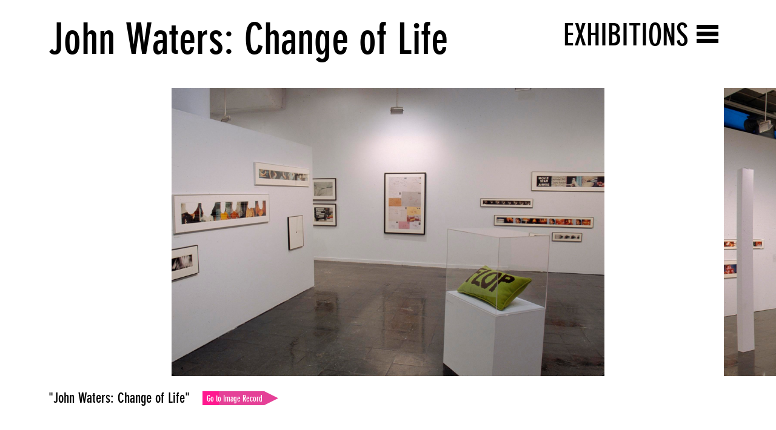

--- FILE ---
content_type: text/html; charset=utf-8
request_url: https://archive.newmuseum.org/exhibitions/412
body_size: 898320
content:
<!DOCTYPE html>
<html lang="en" data-app="economy-newmuseum" class="show  ">
  <head itemscope itemtype="http://schema.org/WebSite">
    <meta charset="utf-8" />
    <meta http-equiv="X-UA-Compatible" content="IE=edge" />
    <meta name="description" content="The New Museum Digital Archive contains documentation of the New Museum&#39;s program and institutional history in the form of images, video, audio, publications and printed matter." />
    <meta name="keywords" content="" />
    <meta name="viewport" content="width=device-width, initial-scale=1.0" id="meta-viewport" />

    <meta property="og:title" content="Exhibitions - New Museum Digital Archive" />
    <meta property="og:site_name" content="New Museum Digital Archive"/>
    <meta property="og:type" content="website">
    <meta property="og:description" content="The New Museum Digital Archive contains documentation of the New Museum&#39;s program and institutional history in the form of images, video, audio, publications and printed matter." />

    <meta name="csrf-param" content="authenticity_token" />
<meta name="csrf-token" content="VSHxwo7aTbvNbwC+4LWg3ktSUGD6Q8owhFR0ut1Ijrcj300y0pZOOHsR0oJHwSzwatips4DRLsSLblJOt7zFaA==" />

    <title itemprop="name">Exhibitions - New Museum Digital Archive</title>

      <link rel="shortcut icon" type="image/png" href="https://d2b8urneelikat.cloudfront.net/assets/favicon-4c35197358b2b31dca80117cb2ee030ce43852cab2e94dee8700aea52ddc1c1c.png" />




      <link rel="stylesheet" media="all" href="https://d2b8urneelikat.cloudfront.net/assets/economy-viewing-5c0986b3a9dfa3e83953618f861ed8b887ecb31ad54ff814b9549eb57f71e329.css" data-turbolinks-track="reload" />


    <script src="https://d2b8urneelikat.cloudfront.net/assets/economy-05d761ffc9d269f94c80b6ceb9c3cb9d9b2588175c9f1806c54c28b4888c553b.js" data-turbolinks-track="reload"></script>


      <script src="https://d2b8urneelikat.cloudfront.net/assets/application-1856bd8f40274bf968f1c46977d1a0198d8992307293b61953a0e7a503144030.js" data-turbolinks-track="reload"></script>

    
      



<!-- gtag.js -->  
<script async src="https://www.googletagmanager.com/gtag/js?id="></script>
<script>
    console.log('Undefined Google Analytics ID');
  window.dataLayer = window.dataLayer || [];
  function gtag(){dataLayer.push(arguments);}
  gtag('js', new Date());
  gtag('config', '');
</script>
<!-- End gtag.js -->



    <meta name="turbolinks-cache-control" content="no-cache">

  </head>

    <body    class="controller--exhibitions action--show ">
      <!-- Google Tag Manager (noscript) FROM ECONOMY -->
<!-- End Google Tag Manager (noscript) -->

        <div id="application-wrapper" class="application-wrapper">
    <div class="mobile__search__header">
  <form class="mobile__search__header-form" action="/archive-search" accept-charset="UTF-8" method="get">
    <input type="text" name="query" id="query" class="input-large" placeholder="Search" />
</form>  <div class="mobile__search__header-button-container">
    <div class="mobile__search__header-x-wrapper">
      <?xml version="1.0" encoding="UTF-8"?>
<svg width="27px" height="27px" viewbox="0 0 27 27" version="1.1" xmlns="http://www.w3.org/2000/svg" xmlns:xlink="http://www.w3.org/1999/xlink" class=" mobile__search__header-x">
    <!-- Generator: Sketch 46.1 (44463) - http://www.bohemiancoding.com/sketch -->
    <title>Group 3</title>
    <desc>Created with Sketch.</desc>
    <defs></defs>
    <g id="Mobile" stroke="none" stroke-width="1" fill="none" fill-rule="evenodd">
        <g id="6" transform="translate(-288.000000, -35.000000)" fill="#FFFFFF">
            <g id="Group-3" transform="translate(288.000000, 35.000000)">
                <rect id="Rectangle-15-Copy-2" transform="translate(13.081475, 13.081475) rotate(-45.000000) translate(-13.081475, -13.081475) " x="12.5814755" y="-4.91852455" width="1" height="36"></rect>
                <rect id="Rectangle-15-Copy-3" transform="translate(13.081475, 13.081475) rotate(45.000000) translate(-13.081475, -13.081475) " x="12.5814755" y="-4.91852455" width="1" height="36"></rect>
            </g>
        </g>
    </g>
</svg>
    </div>
    <div class="mobile__search__header-button-wrapper">
      <?xml version="1.0" encoding="UTF-8"?>
<svg width="28px" height="29px" viewbox="0 0 28 29" version="1.1" xmlns="http://www.w3.org/2000/svg" xmlns:xlink="http://www.w3.org/1999/xlink" class=" mobile__search__header-button">
    <!-- Generator: Sketch 46.1 (44463) - http://www.bohemiancoding.com/sketch -->
    <title>Group 4</title>
    <desc>Created with Sketch.</desc>
    <defs>
        <rect id="path-1" x="3.80330086" y="15.3033009" width="3" height="12"></rect>
    </defs>
    <g id="Mobile" stroke="none" stroke-width="1" fill="none" fill-rule="evenodd">
        <g id="6" transform="translate(-330.000000, -33.000000)">
            <g id="Group-4" transform="translate(330.000000, 35.000000)">
                <circle id="Oval-Copy" stroke="#FFFFFF" stroke-width="3" cx="16.5" cy="9.5" r="9.5"></circle>
                <g id="Rectangle-3-Copy" transform="translate(5.303301, 21.303301) rotate(45.000000) translate(-5.303301, -21.303301) ">
                    <use fill="#FFFFFF" fill-rule="evenodd" xlink:href="#path-1"></use>
                    <rect stroke="#FFFFFF" stroke-width="1" x="4.30330086" y="15.8033009" width="2" height="11"></rect>
                </g>
            </g>
        </g>
    </g>
</svg>
    </div>
  </div>
</div>


<div class="homepage__mobile-header">
  <nav class="nav-mobile">
    <div class="site-container relative">
            <div class="hamburger-label-column col-sm-5 col-sm-offset-7">
              <h2 class="hamburger-label">
                <a href="/exhibitions">Exhibitions</a>
              </h2>
            </div>
        <div class="container-fluid">
          <div class="row">
            <div class="col-sm-12">
              <h1 class="new-museum-text-logo-mobile font-neographik">
                <a class="blank-link" href="/">
                  New Museum<br>Digital Archive
</a>              </h1>
            </div>
          </div>
        </div>
        <div class="hamburger">
          <div class="hamburger__container">
            <div class="hamburger__line hamburger__line--1"></div>
            <div class="hamburger__line hamburger__line--2"></div>
            <div class="hamburger__line hamburger__line--3"></div>
          </div>
        </div>
      
    </div>
  </nav>
</div>

<header class="header-primary">
  <div class="header-wrapper site-container">
    <div class="container-fluid">
      <div class="row">
        <div class="col-sm-12">
          <div class="margin-bottom-medium margin-top-medium">
            <h1>
              <a class="blank-link" href="/">
                <h1 class="new-museum-text-logo font-neographik">
  New Museum<br>Digital Archive
</h1>

<div class="new-museum-logo__current-time font-neographik">
  On Tuesday<br>November  4, 2025
</div>

</a>            </h1>
          </div>
        </div>
        <div class="secondary-menu-column col-sm-12">
                <ul class="menu menu--main_menu ">
          <li class="menu__item  menu__item--level-0 menu__item--home">
    <a class="menu__item__link" href="/">Home</a>
</li>  <li class="menu__item  menu__item--level-0 menu__item--chronology">
    <a class="menu__item__link" href="/chronology">Chronology</a>
</li>  <li class="menu__item  menu__item--level-0 menu__item--archive-search">
    <a class="menu__item__link" href="/archive-search">Archive Search</a>
</li>  <li class="menu__item  menu__item--level-0 menu__item--about">
    <a class="menu__item__link" href="/about">About</a>
</li>
</ul>
                <ul class="menu menu--secondary_menu ">
          <li class="menu__item  menu__item--level-0 menu__item--exhibitions">
    <a class="menu__item__link" href="/exhibitions">Exhibitions</a>
</li>  <li class="menu__item  menu__item--level-0 menu__item--public-programs">
    <a class="menu__item__link" href="/public-programs">Public Programs</a>
</li>  <li class="menu__item  menu__item--level-0 menu__item--print-ephemera">
    <a class="menu__item__link" href="/print-ephemera">Print &amp; Ephemera</a>
</li>  <li class="menu__item  menu__item--level-0 menu__item--people">
    <a class="menu__item__link" href="/people">People</a>
</li>  <li class="menu__item  menu__item--level-0 menu__item--videos">
    <a class="menu__item__link" href="/videos">Videos</a>
</li>  <li class="menu__item  menu__item--level-0 menu__item--sounds">
    <a class="menu__item__link" href="/sounds">Sounds</a>
</li>  <li class="menu__item  menu__item--level-0 menu__item--buildings">
    <a class="menu__item__link" href="/buildings">Buildings</a>
</li>  <li class="menu__item  menu__item--level-0 menu__item--series">
    <a class="menu__item__link" href="/series">Series</a>
</li>
</ul>
        </div>

        <div class="header-primary__close">
          <svg width="41px" height="41px" viewbox="0 0 41 41" version="1.1" xmlns="http://www.w3.org/2000/svg" xmlns:xlink="http://www.w3.org/1999/xlink">
    <g id="close_icon_Homepage:-Navigation" stroke="none" stroke-width="1" fill="none" fill-rule="evenodd">
        <g id="close_icon_Desktop-Copy-67" transform="translate(-938.000000, -33.000000)" fill="#FFFFFF">
            <g id="close_icon_hamburger/active/volume_exhibitions" transform="translate(-3.000000, -1.000000)">
                <g id="close_icon_icons/x_white" transform="translate(941.000000, 34.000000)">
                    <rect id="close_icon_Rectangle-9" transform="translate(20.152543, 20.152543) rotate(45.000000) translate(-20.152543, -20.152543) " x="-4.84745674" y="16.6525433" width="50" height="7"></rect>
                    <rect id="close_icon_Rectangle-9-Copy" transform="translate(20.414799, 20.884149) rotate(-44.000000) translate(-20.414799, -20.884149) " x="-4.58520069" y="17.3841486" width="50" height="7"></rect>
                </g>
            </g>
        </g>
    </g>
</svg>

        </div>
      </div>
    </div>
  </div>
</header>



<nav class="nav-primary main-nav ">
  <div class="site-container relative">
          <div class="hamburger-label-column col-sm-5 col-sm-offset-7">
            <h2 class="hamburger-label">
              <a href="/exhibitions">Exhibitions</a>
            </h2>
          </div>
      <div class="container-fluid">
        <div class="row">
          <div class="col-sm-12">
            <h1 class="new-museum-text-logo-mobile font-neographik">
              <a class="blank-link" href="/">
                New Museum<br>Digital Archive
</a>            </h1>
          </div>
        </div>
      </div>
      <div class="hamburger">
        <div class="hamburger__container">
          <div class="hamburger__line hamburger__line--1"></div>
          <div class="hamburger__line hamburger__line--2"></div>
          <div class="hamburger__line hamburger__line--3"></div>
        </div>
      </div>
    
  </div>
</nav>

    <div class="record-page-title-wrapper">
  <div class="site-container">
    <div class="container-fluid">
      <div class="row">
        <div class="col-sm-8">
          <h1 class="record-page-title-huge font-huge">John Waters: Change of Life</h1>
        </div>
      </div>
    </div>
  </div>
</div>
<div class="record-page-title-wrapper-small">
  <div class="site-container">
    <div class="container-fluid">
      <div class="row">
        <div class="col-sm-8">
          <h1 class="record-page-title-regular font-medium">John Waters: Change of Life</h1>
        </div>
      </div>
    </div>
  </div>
</div>


<div class="hide-medium-down">
  <!-- if exhibition's first related object is of type interactive object -->
    
    <div class="exhibition__carousel-container ">
      <div class="exhibition__carousel-zoom__outer"></div>
      <div class="exhibition__carousel-double-wrapper exhibition__carousel-outer-wrapper">
        <div class="row">
          <div class="exhibition__carousel-wrapper carousel-wrapper">
            <div class="exhibition-carousel exhibition-carousel--double">
                <div class="carousel-grid-container">
                    <div class="exhibition__carousel-slide-double carousel__slide carousel__slide--landscape" data-id="6166">
                      <img class="responsive-image exhibition__carousel-image exhibition__carousel-double-image" sizes="100vw" lazyload="false" data-original="https://d2b8urneelikat.cloudfront.net/AFx79KQcETNaOd4KM3pL4z/resize=width:2000/http://ca.newmuseum.org/media/collectiveaccess/images/6/0/58786_ca_object_representations_media_6055_publiclarge.jpg" srcset="https://d2b8urneelikat.cloudfront.net/AFx79KQcETNaOd4KM3pL4z/resize=width:1000/http://ca.newmuseum.org/media/collectiveaccess/images/6/0/58786_ca_object_representations_media_6055_publiclarge.jpg 1000w, https://d2b8urneelikat.cloudfront.net/AFx79KQcETNaOd4KM3pL4z/resize=width:2000/http://ca.newmuseum.org/media/collectiveaccess/images/6/0/58786_ca_object_representations_media_6055_publiclarge.jpg 2000w" src="https://d2b8urneelikat.cloudfront.net/AFx79KQcETNaOd4KM3pL4z/resize=width:500/http://ca.newmuseum.org/media/collectiveaccess/images/6/0/58786_ca_object_representations_media_6055_publiclarge.jpg" />
                    </div>
                    <div class="exhibition__carousel-slide-double carousel__slide carousel__slide--landscape" data-id="6169">
                      <img class="responsive-image exhibition__carousel-image exhibition__carousel-double-image" sizes="100vw" lazyload="false" data-original="https://d2b8urneelikat.cloudfront.net/AFx79KQcETNaOd4KM3pL4z/resize=width:2000/http://ca.newmuseum.org/media/collectiveaccess/images/6/0/32733_ca_object_representations_media_6058_publiclarge.jpg" srcset="https://d2b8urneelikat.cloudfront.net/AFx79KQcETNaOd4KM3pL4z/resize=width:1000/http://ca.newmuseum.org/media/collectiveaccess/images/6/0/32733_ca_object_representations_media_6058_publiclarge.jpg 1000w, https://d2b8urneelikat.cloudfront.net/AFx79KQcETNaOd4KM3pL4z/resize=width:2000/http://ca.newmuseum.org/media/collectiveaccess/images/6/0/32733_ca_object_representations_media_6058_publiclarge.jpg 2000w" src="https://d2b8urneelikat.cloudfront.net/AFx79KQcETNaOd4KM3pL4z/resize=width:500/http://ca.newmuseum.org/media/collectiveaccess/images/6/0/32733_ca_object_representations_media_6058_publiclarge.jpg" />
                    </div>
                    <div class="exhibition__carousel-slide-double carousel__slide carousel__slide--landscape" data-id="6165">
                      <img class="responsive-image exhibition__carousel-image exhibition__carousel-double-image" sizes="100vw" lazyload="false" data-original="https://d2b8urneelikat.cloudfront.net/AFx79KQcETNaOd4KM3pL4z/resize=width:2000/http://ca.newmuseum.org/media/collectiveaccess/images/6/0/56615_ca_object_representations_media_6054_publiclarge.jpg" srcset="https://d2b8urneelikat.cloudfront.net/AFx79KQcETNaOd4KM3pL4z/resize=width:1000/http://ca.newmuseum.org/media/collectiveaccess/images/6/0/56615_ca_object_representations_media_6054_publiclarge.jpg 1000w, https://d2b8urneelikat.cloudfront.net/AFx79KQcETNaOd4KM3pL4z/resize=width:2000/http://ca.newmuseum.org/media/collectiveaccess/images/6/0/56615_ca_object_representations_media_6054_publiclarge.jpg 2000w" src="https://d2b8urneelikat.cloudfront.net/AFx79KQcETNaOd4KM3pL4z/resize=width:500/http://ca.newmuseum.org/media/collectiveaccess/images/6/0/56615_ca_object_representations_media_6054_publiclarge.jpg" />
                    </div>
                    <div class="exhibition__carousel-slide-double carousel__slide carousel__slide--landscape" data-id="6167">
                      <img class="responsive-image exhibition__carousel-image exhibition__carousel-double-image" sizes="100vw" lazyload="false" data-original="https://d2b8urneelikat.cloudfront.net/AFx79KQcETNaOd4KM3pL4z/resize=width:2000/http://ca.newmuseum.org/media/collectiveaccess/images/6/0/32821_ca_object_representations_media_6056_publiclarge.jpg" srcset="https://d2b8urneelikat.cloudfront.net/AFx79KQcETNaOd4KM3pL4z/resize=width:1000/http://ca.newmuseum.org/media/collectiveaccess/images/6/0/32821_ca_object_representations_media_6056_publiclarge.jpg 1000w, https://d2b8urneelikat.cloudfront.net/AFx79KQcETNaOd4KM3pL4z/resize=width:2000/http://ca.newmuseum.org/media/collectiveaccess/images/6/0/32821_ca_object_representations_media_6056_publiclarge.jpg 2000w" src="https://d2b8urneelikat.cloudfront.net/AFx79KQcETNaOd4KM3pL4z/resize=width:500/http://ca.newmuseum.org/media/collectiveaccess/images/6/0/32821_ca_object_representations_media_6056_publiclarge.jpg" />
                    </div>
                    <div class="exhibition__carousel-slide-double carousel__slide carousel__slide--landscape" data-id="6168">
                      <img class="responsive-image exhibition__carousel-image exhibition__carousel-double-image" sizes="100vw" lazyload="false" data-original="https://d2b8urneelikat.cloudfront.net/AFx79KQcETNaOd4KM3pL4z/resize=width:2000/http://ca.newmuseum.org/media/collectiveaccess/images/6/0/13515_ca_object_representations_media_6057_publiclarge.jpg" srcset="https://d2b8urneelikat.cloudfront.net/AFx79KQcETNaOd4KM3pL4z/resize=width:1000/http://ca.newmuseum.org/media/collectiveaccess/images/6/0/13515_ca_object_representations_media_6057_publiclarge.jpg 1000w, https://d2b8urneelikat.cloudfront.net/AFx79KQcETNaOd4KM3pL4z/resize=width:2000/http://ca.newmuseum.org/media/collectiveaccess/images/6/0/13515_ca_object_representations_media_6057_publiclarge.jpg 2000w" src="https://d2b8urneelikat.cloudfront.net/AFx79KQcETNaOd4KM3pL4z/resize=width:500/http://ca.newmuseum.org/media/collectiveaccess/images/6/0/13515_ca_object_representations_media_6057_publiclarge.jpg" />
                    </div>
                    <div class="exhibition__carousel-slide-double carousel__slide carousel__slide--landscape" data-id="6170">
                      <img class="responsive-image exhibition__carousel-image exhibition__carousel-double-image" sizes="100vw" lazyload="false" data-original="https://d2b8urneelikat.cloudfront.net/AFx79KQcETNaOd4KM3pL4z/resize=width:2000/http://ca.newmuseum.org/media/collectiveaccess/images/6/0/37329_ca_object_representations_media_6059_publiclarge.jpg" srcset="https://d2b8urneelikat.cloudfront.net/AFx79KQcETNaOd4KM3pL4z/resize=width:1000/http://ca.newmuseum.org/media/collectiveaccess/images/6/0/37329_ca_object_representations_media_6059_publiclarge.jpg 1000w, https://d2b8urneelikat.cloudfront.net/AFx79KQcETNaOd4KM3pL4z/resize=width:2000/http://ca.newmuseum.org/media/collectiveaccess/images/6/0/37329_ca_object_representations_media_6059_publiclarge.jpg 2000w" src="https://d2b8urneelikat.cloudfront.net/AFx79KQcETNaOd4KM3pL4z/resize=width:500/http://ca.newmuseum.org/media/collectiveaccess/images/6/0/37329_ca_object_representations_media_6059_publiclarge.jpg" />
                    </div>
                    <div class="exhibition__carousel-slide-double carousel__slide carousel__slide--landscape" data-id="6171">
                      <img class="responsive-image exhibition__carousel-image exhibition__carousel-double-image" sizes="100vw" lazyload="false" data-original="https://d2b8urneelikat.cloudfront.net/AFx79KQcETNaOd4KM3pL4z/resize=width:2000/http://ca.newmuseum.org/media/collectiveaccess/images/6/0/40266_ca_object_representations_media_6060_publiclarge.jpg" srcset="https://d2b8urneelikat.cloudfront.net/AFx79KQcETNaOd4KM3pL4z/resize=width:1000/http://ca.newmuseum.org/media/collectiveaccess/images/6/0/40266_ca_object_representations_media_6060_publiclarge.jpg 1000w, https://d2b8urneelikat.cloudfront.net/AFx79KQcETNaOd4KM3pL4z/resize=width:2000/http://ca.newmuseum.org/media/collectiveaccess/images/6/0/40266_ca_object_representations_media_6060_publiclarge.jpg 2000w" src="https://d2b8urneelikat.cloudfront.net/AFx79KQcETNaOd4KM3pL4z/resize=width:500/http://ca.newmuseum.org/media/collectiveaccess/images/6/0/40266_ca_object_representations_media_6060_publiclarge.jpg" />
                    </div>
                    <div class="exhibition__carousel-slide-double carousel__slide carousel__slide--landscape" data-id="6172">
                      <img class="responsive-image exhibition__carousel-image exhibition__carousel-double-image" sizes="100vw" lazyload="false" data-original="https://d2b8urneelikat.cloudfront.net/AFx79KQcETNaOd4KM3pL4z/resize=width:2000/http://ca.newmuseum.org/media/collectiveaccess/images/6/0/29645_ca_object_representations_media_6061_publiclarge.jpg" srcset="https://d2b8urneelikat.cloudfront.net/AFx79KQcETNaOd4KM3pL4z/resize=width:1000/http://ca.newmuseum.org/media/collectiveaccess/images/6/0/29645_ca_object_representations_media_6061_publiclarge.jpg 1000w, https://d2b8urneelikat.cloudfront.net/AFx79KQcETNaOd4KM3pL4z/resize=width:2000/http://ca.newmuseum.org/media/collectiveaccess/images/6/0/29645_ca_object_representations_media_6061_publiclarge.jpg 2000w" src="https://d2b8urneelikat.cloudfront.net/AFx79KQcETNaOd4KM3pL4z/resize=width:500/http://ca.newmuseum.org/media/collectiveaccess/images/6/0/29645_ca_object_representations_media_6061_publiclarge.jpg" />
                    </div>
                    <div class="exhibition__carousel-slide-double carousel__slide carousel__slide--landscape" data-id="6173">
                      <img class="responsive-image exhibition__carousel-image exhibition__carousel-double-image" sizes="100vw" lazyload="false" data-original="https://d2b8urneelikat.cloudfront.net/AFx79KQcETNaOd4KM3pL4z/resize=width:2000/http://ca.newmuseum.org/media/collectiveaccess/images/6/0/84645_ca_object_representations_media_6062_publiclarge.jpg" srcset="https://d2b8urneelikat.cloudfront.net/AFx79KQcETNaOd4KM3pL4z/resize=width:1000/http://ca.newmuseum.org/media/collectiveaccess/images/6/0/84645_ca_object_representations_media_6062_publiclarge.jpg 1000w, https://d2b8urneelikat.cloudfront.net/AFx79KQcETNaOd4KM3pL4z/resize=width:2000/http://ca.newmuseum.org/media/collectiveaccess/images/6/0/84645_ca_object_representations_media_6062_publiclarge.jpg 2000w" src="https://d2b8urneelikat.cloudfront.net/AFx79KQcETNaOd4KM3pL4z/resize=width:500/http://ca.newmuseum.org/media/collectiveaccess/images/6/0/84645_ca_object_representations_media_6062_publiclarge.jpg" />
                    </div>
                    <div class="exhibition__carousel-slide-double carousel__slide carousel__slide--landscape" data-id="6174">
                      <img class="responsive-image exhibition__carousel-image exhibition__carousel-double-image" sizes="100vw" lazyload="false" data-original="https://d2b8urneelikat.cloudfront.net/AFx79KQcETNaOd4KM3pL4z/resize=width:2000/http://ca.newmuseum.org/media/collectiveaccess/images/6/0/60203_ca_object_representations_media_6063_publiclarge.jpg" srcset="https://d2b8urneelikat.cloudfront.net/AFx79KQcETNaOd4KM3pL4z/resize=width:1000/http://ca.newmuseum.org/media/collectiveaccess/images/6/0/60203_ca_object_representations_media_6063_publiclarge.jpg 1000w, https://d2b8urneelikat.cloudfront.net/AFx79KQcETNaOd4KM3pL4z/resize=width:2000/http://ca.newmuseum.org/media/collectiveaccess/images/6/0/60203_ca_object_representations_media_6063_publiclarge.jpg 2000w" src="https://d2b8urneelikat.cloudfront.net/AFx79KQcETNaOd4KM3pL4z/resize=width:500/http://ca.newmuseum.org/media/collectiveaccess/images/6/0/60203_ca_object_representations_media_6063_publiclarge.jpg" />
                    </div>
                    <div class="exhibition__carousel-slide-double carousel__slide carousel__slide--landscape" data-id="6175">
                      <img class="responsive-image exhibition__carousel-image exhibition__carousel-double-image" sizes="100vw" lazyload="false" data-original="https://d2b8urneelikat.cloudfront.net/AFx79KQcETNaOd4KM3pL4z/resize=width:2000/http://ca.newmuseum.org/media/collectiveaccess/images/6/0/17065_ca_object_representations_media_6064_publiclarge.jpg" srcset="https://d2b8urneelikat.cloudfront.net/AFx79KQcETNaOd4KM3pL4z/resize=width:1000/http://ca.newmuseum.org/media/collectiveaccess/images/6/0/17065_ca_object_representations_media_6064_publiclarge.jpg 1000w, https://d2b8urneelikat.cloudfront.net/AFx79KQcETNaOd4KM3pL4z/resize=width:2000/http://ca.newmuseum.org/media/collectiveaccess/images/6/0/17065_ca_object_representations_media_6064_publiclarge.jpg 2000w" src="https://d2b8urneelikat.cloudfront.net/AFx79KQcETNaOd4KM3pL4z/resize=width:500/http://ca.newmuseum.org/media/collectiveaccess/images/6/0/17065_ca_object_representations_media_6064_publiclarge.jpg" />
                    </div>
                    <div class="exhibition__carousel-slide-double carousel__slide carousel__slide--landscape" data-id="6176">
                      <img class="responsive-image exhibition__carousel-image exhibition__carousel-double-image" sizes="100vw" lazyload="false" data-original="https://d2b8urneelikat.cloudfront.net/AFx79KQcETNaOd4KM3pL4z/resize=width:2000/http://ca.newmuseum.org/media/collectiveaccess/images/6/0/16340_ca_object_representations_media_6065_publiclarge.jpg" srcset="https://d2b8urneelikat.cloudfront.net/AFx79KQcETNaOd4KM3pL4z/resize=width:1000/http://ca.newmuseum.org/media/collectiveaccess/images/6/0/16340_ca_object_representations_media_6065_publiclarge.jpg 1000w, https://d2b8urneelikat.cloudfront.net/AFx79KQcETNaOd4KM3pL4z/resize=width:2000/http://ca.newmuseum.org/media/collectiveaccess/images/6/0/16340_ca_object_representations_media_6065_publiclarge.jpg 2000w" src="https://d2b8urneelikat.cloudfront.net/AFx79KQcETNaOd4KM3pL4z/resize=width:500/http://ca.newmuseum.org/media/collectiveaccess/images/6/0/16340_ca_object_representations_media_6065_publiclarge.jpg" />
                    </div>
                    <div class="exhibition__carousel-slide-double carousel__slide carousel__slide--landscape" data-id="6177">
                      <img class="responsive-image exhibition__carousel-image exhibition__carousel-double-image" sizes="100vw" lazyload="false" data-original="https://d2b8urneelikat.cloudfront.net/AFx79KQcETNaOd4KM3pL4z/resize=width:2000/http://ca.newmuseum.org/media/collectiveaccess/images/6/0/35039_ca_object_representations_media_6066_publiclarge.jpg" srcset="https://d2b8urneelikat.cloudfront.net/AFx79KQcETNaOd4KM3pL4z/resize=width:1000/http://ca.newmuseum.org/media/collectiveaccess/images/6/0/35039_ca_object_representations_media_6066_publiclarge.jpg 1000w, https://d2b8urneelikat.cloudfront.net/AFx79KQcETNaOd4KM3pL4z/resize=width:2000/http://ca.newmuseum.org/media/collectiveaccess/images/6/0/35039_ca_object_representations_media_6066_publiclarge.jpg 2000w" src="https://d2b8urneelikat.cloudfront.net/AFx79KQcETNaOd4KM3pL4z/resize=width:500/http://ca.newmuseum.org/media/collectiveaccess/images/6/0/35039_ca_object_representations_media_6066_publiclarge.jpg" />
                    </div>
                    <div class="exhibition__carousel-slide-double carousel__slide carousel__slide--portrait" data-id="6178">
                      <img class="responsive-image exhibition__carousel-image exhibition__carousel-double-image" sizes="100vw" lazyload="false" data-original="https://d2b8urneelikat.cloudfront.net/AFx79KQcETNaOd4KM3pL4z/resize=width:2000/http://ca.newmuseum.org/media/collectiveaccess/images/6/0/73454_ca_object_representations_media_6067_publiclarge.jpg" srcset="https://d2b8urneelikat.cloudfront.net/AFx79KQcETNaOd4KM3pL4z/resize=width:1000/http://ca.newmuseum.org/media/collectiveaccess/images/6/0/73454_ca_object_representations_media_6067_publiclarge.jpg 1000w, https://d2b8urneelikat.cloudfront.net/AFx79KQcETNaOd4KM3pL4z/resize=width:2000/http://ca.newmuseum.org/media/collectiveaccess/images/6/0/73454_ca_object_representations_media_6067_publiclarge.jpg 2000w" src="https://d2b8urneelikat.cloudfront.net/AFx79KQcETNaOd4KM3pL4z/resize=width:500/http://ca.newmuseum.org/media/collectiveaccess/images/6/0/73454_ca_object_representations_media_6067_publiclarge.jpg" />
                    </div>
                    <div class="exhibition__carousel-slide-double carousel__slide carousel__slide--landscape" data-id="6179">
                      <img class="responsive-image exhibition__carousel-image exhibition__carousel-double-image" sizes="100vw" lazyload="false" data-original="https://d2b8urneelikat.cloudfront.net/AFx79KQcETNaOd4KM3pL4z/resize=width:2000/http://ca.newmuseum.org/media/collectiveaccess/images/6/0/68680_ca_object_representations_media_6068_publiclarge.jpg" srcset="https://d2b8urneelikat.cloudfront.net/AFx79KQcETNaOd4KM3pL4z/resize=width:1000/http://ca.newmuseum.org/media/collectiveaccess/images/6/0/68680_ca_object_representations_media_6068_publiclarge.jpg 1000w, https://d2b8urneelikat.cloudfront.net/AFx79KQcETNaOd4KM3pL4z/resize=width:2000/http://ca.newmuseum.org/media/collectiveaccess/images/6/0/68680_ca_object_representations_media_6068_publiclarge.jpg 2000w" src="https://d2b8urneelikat.cloudfront.net/AFx79KQcETNaOd4KM3pL4z/resize=width:500/http://ca.newmuseum.org/media/collectiveaccess/images/6/0/68680_ca_object_representations_media_6068_publiclarge.jpg" />
                    </div>
                    <div class="exhibition__carousel-slide-double carousel__slide carousel__slide--portrait" data-id="6180">
                      <img class="responsive-image exhibition__carousel-image exhibition__carousel-double-image" sizes="100vw" lazyload="false" data-original="https://d2b8urneelikat.cloudfront.net/AFx79KQcETNaOd4KM3pL4z/resize=width:2000/http://ca.newmuseum.org/media/collectiveaccess/images/6/0/423_ca_object_representations_media_6069_publiclarge.jpg" srcset="https://d2b8urneelikat.cloudfront.net/AFx79KQcETNaOd4KM3pL4z/resize=width:1000/http://ca.newmuseum.org/media/collectiveaccess/images/6/0/423_ca_object_representations_media_6069_publiclarge.jpg 1000w, https://d2b8urneelikat.cloudfront.net/AFx79KQcETNaOd4KM3pL4z/resize=width:2000/http://ca.newmuseum.org/media/collectiveaccess/images/6/0/423_ca_object_representations_media_6069_publiclarge.jpg 2000w" src="https://d2b8urneelikat.cloudfront.net/AFx79KQcETNaOd4KM3pL4z/resize=width:500/http://ca.newmuseum.org/media/collectiveaccess/images/6/0/423_ca_object_representations_media_6069_publiclarge.jpg" />
                    </div>
                    <div class="exhibition__carousel-slide-double carousel__slide carousel__slide--landscape" data-id="6181">
                      <img class="responsive-image exhibition__carousel-image exhibition__carousel-double-image" sizes="100vw" lazyload="false" data-original="https://d2b8urneelikat.cloudfront.net/AFx79KQcETNaOd4KM3pL4z/resize=width:2000/http://ca.newmuseum.org/media/collectiveaccess/images/6/0/98717_ca_object_representations_media_6070_publiclarge.jpg" srcset="https://d2b8urneelikat.cloudfront.net/AFx79KQcETNaOd4KM3pL4z/resize=width:1000/http://ca.newmuseum.org/media/collectiveaccess/images/6/0/98717_ca_object_representations_media_6070_publiclarge.jpg 1000w, https://d2b8urneelikat.cloudfront.net/AFx79KQcETNaOd4KM3pL4z/resize=width:2000/http://ca.newmuseum.org/media/collectiveaccess/images/6/0/98717_ca_object_representations_media_6070_publiclarge.jpg 2000w" src="https://d2b8urneelikat.cloudfront.net/AFx79KQcETNaOd4KM3pL4z/resize=width:500/http://ca.newmuseum.org/media/collectiveaccess/images/6/0/98717_ca_object_representations_media_6070_publiclarge.jpg" />
                    </div>
                    <div class="exhibition__carousel-slide-double carousel__slide carousel__slide--landscape" data-id="6182">
                      <img class="responsive-image exhibition__carousel-image exhibition__carousel-double-image" sizes="100vw" lazyload="false" data-original="https://d2b8urneelikat.cloudfront.net/AFx79KQcETNaOd4KM3pL4z/resize=width:2000/http://ca.newmuseum.org/media/collectiveaccess/images/6/0/67695_ca_object_representations_media_6071_publiclarge.jpg" srcset="https://d2b8urneelikat.cloudfront.net/AFx79KQcETNaOd4KM3pL4z/resize=width:1000/http://ca.newmuseum.org/media/collectiveaccess/images/6/0/67695_ca_object_representations_media_6071_publiclarge.jpg 1000w, https://d2b8urneelikat.cloudfront.net/AFx79KQcETNaOd4KM3pL4z/resize=width:2000/http://ca.newmuseum.org/media/collectiveaccess/images/6/0/67695_ca_object_representations_media_6071_publiclarge.jpg 2000w" src="https://d2b8urneelikat.cloudfront.net/AFx79KQcETNaOd4KM3pL4z/resize=width:500/http://ca.newmuseum.org/media/collectiveaccess/images/6/0/67695_ca_object_representations_media_6071_publiclarge.jpg" />
                    </div>
                    <div class="exhibition__carousel-slide-double carousel__slide carousel__slide--landscape" data-id="6183">
                      <img class="responsive-image exhibition__carousel-image exhibition__carousel-double-image" sizes="100vw" lazyload="false" data-original="https://d2b8urneelikat.cloudfront.net/AFx79KQcETNaOd4KM3pL4z/resize=width:2000/http://ca.newmuseum.org/media/collectiveaccess/images/6/0/14210_ca_object_representations_media_6072_publiclarge.jpg" srcset="https://d2b8urneelikat.cloudfront.net/AFx79KQcETNaOd4KM3pL4z/resize=width:1000/http://ca.newmuseum.org/media/collectiveaccess/images/6/0/14210_ca_object_representations_media_6072_publiclarge.jpg 1000w, https://d2b8urneelikat.cloudfront.net/AFx79KQcETNaOd4KM3pL4z/resize=width:2000/http://ca.newmuseum.org/media/collectiveaccess/images/6/0/14210_ca_object_representations_media_6072_publiclarge.jpg 2000w" src="https://d2b8urneelikat.cloudfront.net/AFx79KQcETNaOd4KM3pL4z/resize=width:500/http://ca.newmuseum.org/media/collectiveaccess/images/6/0/14210_ca_object_representations_media_6072_publiclarge.jpg" />
                    </div>
                    <div class="exhibition__carousel-slide-double carousel__slide carousel__slide--portrait" data-id="6184">
                      <img class="responsive-image exhibition__carousel-image exhibition__carousel-double-image" sizes="100vw" lazyload="false" data-original="https://d2b8urneelikat.cloudfront.net/AFx79KQcETNaOd4KM3pL4z/resize=width:2000/http://ca.newmuseum.org/media/collectiveaccess/images/6/0/31598_ca_object_representations_media_6073_publiclarge.jpg" srcset="https://d2b8urneelikat.cloudfront.net/AFx79KQcETNaOd4KM3pL4z/resize=width:1000/http://ca.newmuseum.org/media/collectiveaccess/images/6/0/31598_ca_object_representations_media_6073_publiclarge.jpg 1000w, https://d2b8urneelikat.cloudfront.net/AFx79KQcETNaOd4KM3pL4z/resize=width:2000/http://ca.newmuseum.org/media/collectiveaccess/images/6/0/31598_ca_object_representations_media_6073_publiclarge.jpg 2000w" src="https://d2b8urneelikat.cloudfront.net/AFx79KQcETNaOd4KM3pL4z/resize=width:500/http://ca.newmuseum.org/media/collectiveaccess/images/6/0/31598_ca_object_representations_media_6073_publiclarge.jpg" />
                    </div>
                    <div class="exhibition__carousel-slide-double carousel__slide carousel__slide--landscape" data-id="6185">
                      <img class="responsive-image exhibition__carousel-image exhibition__carousel-double-image" sizes="100vw" lazyload="false" data-original="https://d2b8urneelikat.cloudfront.net/AFx79KQcETNaOd4KM3pL4z/resize=width:2000/http://ca.newmuseum.org/media/collectiveaccess/images/6/0/23752_ca_object_representations_media_6074_publiclarge.jpg" srcset="https://d2b8urneelikat.cloudfront.net/AFx79KQcETNaOd4KM3pL4z/resize=width:1000/http://ca.newmuseum.org/media/collectiveaccess/images/6/0/23752_ca_object_representations_media_6074_publiclarge.jpg 1000w, https://d2b8urneelikat.cloudfront.net/AFx79KQcETNaOd4KM3pL4z/resize=width:2000/http://ca.newmuseum.org/media/collectiveaccess/images/6/0/23752_ca_object_representations_media_6074_publiclarge.jpg 2000w" src="https://d2b8urneelikat.cloudfront.net/AFx79KQcETNaOd4KM3pL4z/resize=width:500/http://ca.newmuseum.org/media/collectiveaccess/images/6/0/23752_ca_object_representations_media_6074_publiclarge.jpg" />
                    </div>
                    <div class="exhibition__carousel-slide-double carousel__slide carousel__slide--landscape" data-id="6186">
                      <img class="responsive-image exhibition__carousel-image exhibition__carousel-double-image" sizes="100vw" lazyload="false" data-original="https://d2b8urneelikat.cloudfront.net/AFx79KQcETNaOd4KM3pL4z/resize=width:2000/http://ca.newmuseum.org/media/collectiveaccess/images/6/0/1632_ca_object_representations_media_6075_publiclarge.jpg" srcset="https://d2b8urneelikat.cloudfront.net/AFx79KQcETNaOd4KM3pL4z/resize=width:1000/http://ca.newmuseum.org/media/collectiveaccess/images/6/0/1632_ca_object_representations_media_6075_publiclarge.jpg 1000w, https://d2b8urneelikat.cloudfront.net/AFx79KQcETNaOd4KM3pL4z/resize=width:2000/http://ca.newmuseum.org/media/collectiveaccess/images/6/0/1632_ca_object_representations_media_6075_publiclarge.jpg 2000w" src="https://d2b8urneelikat.cloudfront.net/AFx79KQcETNaOd4KM3pL4z/resize=width:500/http://ca.newmuseum.org/media/collectiveaccess/images/6/0/1632_ca_object_representations_media_6075_publiclarge.jpg" />
                    </div>
                    <div class="exhibition__carousel-slide-double carousel__slide carousel__slide--landscape" data-id="6187">
                      <img class="responsive-image exhibition__carousel-image exhibition__carousel-double-image" sizes="100vw" lazyload="false" data-original="https://d2b8urneelikat.cloudfront.net/AFx79KQcETNaOd4KM3pL4z/resize=width:2000/http://ca.newmuseum.org/media/collectiveaccess/images/6/0/87828_ca_object_representations_media_6076_publiclarge.jpg" srcset="https://d2b8urneelikat.cloudfront.net/AFx79KQcETNaOd4KM3pL4z/resize=width:1000/http://ca.newmuseum.org/media/collectiveaccess/images/6/0/87828_ca_object_representations_media_6076_publiclarge.jpg 1000w, https://d2b8urneelikat.cloudfront.net/AFx79KQcETNaOd4KM3pL4z/resize=width:2000/http://ca.newmuseum.org/media/collectiveaccess/images/6/0/87828_ca_object_representations_media_6076_publiclarge.jpg 2000w" src="https://d2b8urneelikat.cloudfront.net/AFx79KQcETNaOd4KM3pL4z/resize=width:500/http://ca.newmuseum.org/media/collectiveaccess/images/6/0/87828_ca_object_representations_media_6076_publiclarge.jpg" />
                    </div>
                    <div class="exhibition__carousel-slide-double carousel__slide carousel__slide--landscape" data-id="6188">
                      <img class="responsive-image exhibition__carousel-image exhibition__carousel-double-image" sizes="100vw" lazyload="false" data-original="https://d2b8urneelikat.cloudfront.net/AFx79KQcETNaOd4KM3pL4z/resize=width:2000/http://ca.newmuseum.org/media/collectiveaccess/images/6/0/84743_ca_object_representations_media_6077_publiclarge.jpg" srcset="https://d2b8urneelikat.cloudfront.net/AFx79KQcETNaOd4KM3pL4z/resize=width:1000/http://ca.newmuseum.org/media/collectiveaccess/images/6/0/84743_ca_object_representations_media_6077_publiclarge.jpg 1000w, https://d2b8urneelikat.cloudfront.net/AFx79KQcETNaOd4KM3pL4z/resize=width:2000/http://ca.newmuseum.org/media/collectiveaccess/images/6/0/84743_ca_object_representations_media_6077_publiclarge.jpg 2000w" src="https://d2b8urneelikat.cloudfront.net/AFx79KQcETNaOd4KM3pL4z/resize=width:500/http://ca.newmuseum.org/media/collectiveaccess/images/6/0/84743_ca_object_representations_media_6077_publiclarge.jpg" />
                    </div>
                    <div class="exhibition__carousel-slide-double carousel__slide carousel__slide--landscape" data-id="6189">
                      <img class="responsive-image exhibition__carousel-image exhibition__carousel-double-image" sizes="100vw" lazyload="false" data-original="https://d2b8urneelikat.cloudfront.net/AFx79KQcETNaOd4KM3pL4z/resize=width:2000/http://ca.newmuseum.org/media/collectiveaccess/images/6/0/26550_ca_object_representations_media_6078_publiclarge.jpg" srcset="https://d2b8urneelikat.cloudfront.net/AFx79KQcETNaOd4KM3pL4z/resize=width:1000/http://ca.newmuseum.org/media/collectiveaccess/images/6/0/26550_ca_object_representations_media_6078_publiclarge.jpg 1000w, https://d2b8urneelikat.cloudfront.net/AFx79KQcETNaOd4KM3pL4z/resize=width:2000/http://ca.newmuseum.org/media/collectiveaccess/images/6/0/26550_ca_object_representations_media_6078_publiclarge.jpg 2000w" src="https://d2b8urneelikat.cloudfront.net/AFx79KQcETNaOd4KM3pL4z/resize=width:500/http://ca.newmuseum.org/media/collectiveaccess/images/6/0/26550_ca_object_representations_media_6078_publiclarge.jpg" />
                    </div>
                    <div class="exhibition__carousel-slide-double carousel__slide carousel__slide--landscape" data-id="6190">
                      <img class="responsive-image exhibition__carousel-image exhibition__carousel-double-image" sizes="100vw" lazyload="false" data-original="https://d2b8urneelikat.cloudfront.net/AFx79KQcETNaOd4KM3pL4z/resize=width:2000/http://ca.newmuseum.org/media/collectiveaccess/images/6/0/60236_ca_object_representations_media_6079_publiclarge.jpg" srcset="https://d2b8urneelikat.cloudfront.net/AFx79KQcETNaOd4KM3pL4z/resize=width:1000/http://ca.newmuseum.org/media/collectiveaccess/images/6/0/60236_ca_object_representations_media_6079_publiclarge.jpg 1000w, https://d2b8urneelikat.cloudfront.net/AFx79KQcETNaOd4KM3pL4z/resize=width:2000/http://ca.newmuseum.org/media/collectiveaccess/images/6/0/60236_ca_object_representations_media_6079_publiclarge.jpg 2000w" src="https://d2b8urneelikat.cloudfront.net/AFx79KQcETNaOd4KM3pL4z/resize=width:500/http://ca.newmuseum.org/media/collectiveaccess/images/6/0/60236_ca_object_representations_media_6079_publiclarge.jpg" />
                    </div>
                    <div class="exhibition__carousel-slide-double carousel__slide carousel__slide--landscape" data-id="6191">
                      <img class="responsive-image exhibition__carousel-image exhibition__carousel-double-image" sizes="100vw" lazyload="false" data-original="https://d2b8urneelikat.cloudfront.net/AFx79KQcETNaOd4KM3pL4z/resize=width:2000/http://ca.newmuseum.org/media/collectiveaccess/images/6/0/32480_ca_object_representations_media_6080_publiclarge.jpg" srcset="https://d2b8urneelikat.cloudfront.net/AFx79KQcETNaOd4KM3pL4z/resize=width:1000/http://ca.newmuseum.org/media/collectiveaccess/images/6/0/32480_ca_object_representations_media_6080_publiclarge.jpg 1000w, https://d2b8urneelikat.cloudfront.net/AFx79KQcETNaOd4KM3pL4z/resize=width:2000/http://ca.newmuseum.org/media/collectiveaccess/images/6/0/32480_ca_object_representations_media_6080_publiclarge.jpg 2000w" src="https://d2b8urneelikat.cloudfront.net/AFx79KQcETNaOd4KM3pL4z/resize=width:500/http://ca.newmuseum.org/media/collectiveaccess/images/6/0/32480_ca_object_representations_media_6080_publiclarge.jpg" />
                    </div>
                    <div class="exhibition__carousel-slide-double carousel__slide carousel__slide--landscape" data-id="6192">
                      <img class="responsive-image exhibition__carousel-image exhibition__carousel-double-image" sizes="100vw" lazyload="false" data-original="https://d2b8urneelikat.cloudfront.net/AFx79KQcETNaOd4KM3pL4z/resize=width:2000/http://ca.newmuseum.org/media/collectiveaccess/images/6/0/2866_ca_object_representations_media_6081_publiclarge.jpg" srcset="https://d2b8urneelikat.cloudfront.net/AFx79KQcETNaOd4KM3pL4z/resize=width:1000/http://ca.newmuseum.org/media/collectiveaccess/images/6/0/2866_ca_object_representations_media_6081_publiclarge.jpg 1000w, https://d2b8urneelikat.cloudfront.net/AFx79KQcETNaOd4KM3pL4z/resize=width:2000/http://ca.newmuseum.org/media/collectiveaccess/images/6/0/2866_ca_object_representations_media_6081_publiclarge.jpg 2000w" src="https://d2b8urneelikat.cloudfront.net/AFx79KQcETNaOd4KM3pL4z/resize=width:500/http://ca.newmuseum.org/media/collectiveaccess/images/6/0/2866_ca_object_representations_media_6081_publiclarge.jpg" />
                    </div>
                    <div class="exhibition__carousel-slide-double carousel__slide carousel__slide--landscape" data-id="6193">
                      <img class="responsive-image exhibition__carousel-image exhibition__carousel-double-image" sizes="100vw" lazyload="false" data-original="https://d2b8urneelikat.cloudfront.net/AFx79KQcETNaOd4KM3pL4z/resize=width:2000/http://ca.newmuseum.org/media/collectiveaccess/images/6/0/89445_ca_object_representations_media_6082_publiclarge.jpg" srcset="https://d2b8urneelikat.cloudfront.net/AFx79KQcETNaOd4KM3pL4z/resize=width:1000/http://ca.newmuseum.org/media/collectiveaccess/images/6/0/89445_ca_object_representations_media_6082_publiclarge.jpg 1000w, https://d2b8urneelikat.cloudfront.net/AFx79KQcETNaOd4KM3pL4z/resize=width:2000/http://ca.newmuseum.org/media/collectiveaccess/images/6/0/89445_ca_object_representations_media_6082_publiclarge.jpg 2000w" src="https://d2b8urneelikat.cloudfront.net/AFx79KQcETNaOd4KM3pL4z/resize=width:500/http://ca.newmuseum.org/media/collectiveaccess/images/6/0/89445_ca_object_representations_media_6082_publiclarge.jpg" />
                    </div>
                    <div class="exhibition__carousel-slide-double carousel__slide carousel__slide--landscape" data-id="6194">
                      <img class="responsive-image exhibition__carousel-image exhibition__carousel-double-image" sizes="100vw" lazyload="false" data-original="https://d2b8urneelikat.cloudfront.net/AFx79KQcETNaOd4KM3pL4z/resize=width:2000/http://ca.newmuseum.org/media/collectiveaccess/images/6/0/48465_ca_object_representations_media_6083_publiclarge.jpg" srcset="https://d2b8urneelikat.cloudfront.net/AFx79KQcETNaOd4KM3pL4z/resize=width:1000/http://ca.newmuseum.org/media/collectiveaccess/images/6/0/48465_ca_object_representations_media_6083_publiclarge.jpg 1000w, https://d2b8urneelikat.cloudfront.net/AFx79KQcETNaOd4KM3pL4z/resize=width:2000/http://ca.newmuseum.org/media/collectiveaccess/images/6/0/48465_ca_object_representations_media_6083_publiclarge.jpg 2000w" src="https://d2b8urneelikat.cloudfront.net/AFx79KQcETNaOd4KM3pL4z/resize=width:500/http://ca.newmuseum.org/media/collectiveaccess/images/6/0/48465_ca_object_representations_media_6083_publiclarge.jpg" />
                    </div>
                    <div class="exhibition__carousel-slide-double carousel__slide carousel__slide--landscape" data-id="6195">
                      <img class="responsive-image exhibition__carousel-image exhibition__carousel-double-image" sizes="100vw" lazyload="false" data-original="https://d2b8urneelikat.cloudfront.net/AFx79KQcETNaOd4KM3pL4z/resize=width:2000/http://ca.newmuseum.org/media/collectiveaccess/images/6/0/72867_ca_object_representations_media_6084_publiclarge.jpg" srcset="https://d2b8urneelikat.cloudfront.net/AFx79KQcETNaOd4KM3pL4z/resize=width:1000/http://ca.newmuseum.org/media/collectiveaccess/images/6/0/72867_ca_object_representations_media_6084_publiclarge.jpg 1000w, https://d2b8urneelikat.cloudfront.net/AFx79KQcETNaOd4KM3pL4z/resize=width:2000/http://ca.newmuseum.org/media/collectiveaccess/images/6/0/72867_ca_object_representations_media_6084_publiclarge.jpg 2000w" src="https://d2b8urneelikat.cloudfront.net/AFx79KQcETNaOd4KM3pL4z/resize=width:500/http://ca.newmuseum.org/media/collectiveaccess/images/6/0/72867_ca_object_representations_media_6084_publiclarge.jpg" />
                    </div>
                    <div class="exhibition__carousel-slide-double carousel__slide carousel__slide--landscape" data-id="6196">
                      <img class="responsive-image exhibition__carousel-image exhibition__carousel-double-image" sizes="100vw" lazyload="false" data-original="https://d2b8urneelikat.cloudfront.net/AFx79KQcETNaOd4KM3pL4z/resize=width:2000/http://ca.newmuseum.org/media/collectiveaccess/images/6/0/46061_ca_object_representations_media_6085_publiclarge.jpg" srcset="https://d2b8urneelikat.cloudfront.net/AFx79KQcETNaOd4KM3pL4z/resize=width:1000/http://ca.newmuseum.org/media/collectiveaccess/images/6/0/46061_ca_object_representations_media_6085_publiclarge.jpg 1000w, https://d2b8urneelikat.cloudfront.net/AFx79KQcETNaOd4KM3pL4z/resize=width:2000/http://ca.newmuseum.org/media/collectiveaccess/images/6/0/46061_ca_object_representations_media_6085_publiclarge.jpg 2000w" src="https://d2b8urneelikat.cloudfront.net/AFx79KQcETNaOd4KM3pL4z/resize=width:500/http://ca.newmuseum.org/media/collectiveaccess/images/6/0/46061_ca_object_representations_media_6085_publiclarge.jpg" />
                    </div>
                    <div class="exhibition__carousel-slide-double carousel__slide carousel__slide--landscape" data-id="6197">
                      <img class="responsive-image exhibition__carousel-image exhibition__carousel-double-image" sizes="100vw" lazyload="false" data-original="https://d2b8urneelikat.cloudfront.net/AFx79KQcETNaOd4KM3pL4z/resize=width:2000/http://ca.newmuseum.org/media/collectiveaccess/images/6/0/7252_ca_object_representations_media_6086_publiclarge.jpg" srcset="https://d2b8urneelikat.cloudfront.net/AFx79KQcETNaOd4KM3pL4z/resize=width:1000/http://ca.newmuseum.org/media/collectiveaccess/images/6/0/7252_ca_object_representations_media_6086_publiclarge.jpg 1000w, https://d2b8urneelikat.cloudfront.net/AFx79KQcETNaOd4KM3pL4z/resize=width:2000/http://ca.newmuseum.org/media/collectiveaccess/images/6/0/7252_ca_object_representations_media_6086_publiclarge.jpg 2000w" src="https://d2b8urneelikat.cloudfront.net/AFx79KQcETNaOd4KM3pL4z/resize=width:500/http://ca.newmuseum.org/media/collectiveaccess/images/6/0/7252_ca_object_representations_media_6086_publiclarge.jpg" />
                    </div>
                    <div class="exhibition__carousel-slide-double carousel__slide carousel__slide--landscape" data-id="6198">
                      <img class="responsive-image exhibition__carousel-image exhibition__carousel-double-image" sizes="100vw" lazyload="false" data-original="https://d2b8urneelikat.cloudfront.net/AFx79KQcETNaOd4KM3pL4z/resize=width:2000/http://ca.newmuseum.org/media/collectiveaccess/images/6/0/5688_ca_object_representations_media_6087_publiclarge.jpg" srcset="https://d2b8urneelikat.cloudfront.net/AFx79KQcETNaOd4KM3pL4z/resize=width:1000/http://ca.newmuseum.org/media/collectiveaccess/images/6/0/5688_ca_object_representations_media_6087_publiclarge.jpg 1000w, https://d2b8urneelikat.cloudfront.net/AFx79KQcETNaOd4KM3pL4z/resize=width:2000/http://ca.newmuseum.org/media/collectiveaccess/images/6/0/5688_ca_object_representations_media_6087_publiclarge.jpg 2000w" src="https://d2b8urneelikat.cloudfront.net/AFx79KQcETNaOd4KM3pL4z/resize=width:500/http://ca.newmuseum.org/media/collectiveaccess/images/6/0/5688_ca_object_representations_media_6087_publiclarge.jpg" />
                    </div>
                    <div class="exhibition__carousel-slide-double carousel__slide carousel__slide--portrait" data-id="6199">
                      <img class="responsive-image exhibition__carousel-image exhibition__carousel-double-image" sizes="100vw" lazyload="false" data-original="https://d2b8urneelikat.cloudfront.net/AFx79KQcETNaOd4KM3pL4z/resize=width:2000/http://ca.newmuseum.org/media/collectiveaccess/images/6/0/59577_ca_object_representations_media_6088_publiclarge.jpg" srcset="https://d2b8urneelikat.cloudfront.net/AFx79KQcETNaOd4KM3pL4z/resize=width:1000/http://ca.newmuseum.org/media/collectiveaccess/images/6/0/59577_ca_object_representations_media_6088_publiclarge.jpg 1000w, https://d2b8urneelikat.cloudfront.net/AFx79KQcETNaOd4KM3pL4z/resize=width:2000/http://ca.newmuseum.org/media/collectiveaccess/images/6/0/59577_ca_object_representations_media_6088_publiclarge.jpg 2000w" src="https://d2b8urneelikat.cloudfront.net/AFx79KQcETNaOd4KM3pL4z/resize=width:500/http://ca.newmuseum.org/media/collectiveaccess/images/6/0/59577_ca_object_representations_media_6088_publiclarge.jpg" />
                    </div>
                    <div class="exhibition__carousel-slide-double carousel__slide carousel__slide--landscape" data-id="6200">
                      <img class="responsive-image exhibition__carousel-image exhibition__carousel-double-image" sizes="100vw" lazyload="false" data-original="https://d2b8urneelikat.cloudfront.net/AFx79KQcETNaOd4KM3pL4z/resize=width:2000/http://ca.newmuseum.org/media/collectiveaccess/images/6/0/39986_ca_object_representations_media_6089_publiclarge.jpg" srcset="https://d2b8urneelikat.cloudfront.net/AFx79KQcETNaOd4KM3pL4z/resize=width:1000/http://ca.newmuseum.org/media/collectiveaccess/images/6/0/39986_ca_object_representations_media_6089_publiclarge.jpg 1000w, https://d2b8urneelikat.cloudfront.net/AFx79KQcETNaOd4KM3pL4z/resize=width:2000/http://ca.newmuseum.org/media/collectiveaccess/images/6/0/39986_ca_object_representations_media_6089_publiclarge.jpg 2000w" src="https://d2b8urneelikat.cloudfront.net/AFx79KQcETNaOd4KM3pL4z/resize=width:500/http://ca.newmuseum.org/media/collectiveaccess/images/6/0/39986_ca_object_representations_media_6089_publiclarge.jpg" />
                    </div>
                    <div class="exhibition__carousel-slide-double carousel__slide carousel__slide--landscape" data-id="6201">
                      <img class="responsive-image exhibition__carousel-image exhibition__carousel-double-image" sizes="100vw" lazyload="false" data-original="https://d2b8urneelikat.cloudfront.net/AFx79KQcETNaOd4KM3pL4z/resize=width:2000/http://ca.newmuseum.org/media/collectiveaccess/images/6/0/43017_ca_object_representations_media_6090_publiclarge.jpg" srcset="https://d2b8urneelikat.cloudfront.net/AFx79KQcETNaOd4KM3pL4z/resize=width:1000/http://ca.newmuseum.org/media/collectiveaccess/images/6/0/43017_ca_object_representations_media_6090_publiclarge.jpg 1000w, https://d2b8urneelikat.cloudfront.net/AFx79KQcETNaOd4KM3pL4z/resize=width:2000/http://ca.newmuseum.org/media/collectiveaccess/images/6/0/43017_ca_object_representations_media_6090_publiclarge.jpg 2000w" src="https://d2b8urneelikat.cloudfront.net/AFx79KQcETNaOd4KM3pL4z/resize=width:500/http://ca.newmuseum.org/media/collectiveaccess/images/6/0/43017_ca_object_representations_media_6090_publiclarge.jpg" />
                    </div>
                    <div class="exhibition__carousel-slide-double carousel__slide carousel__slide--landscape" data-id="6202">
                      <img class="responsive-image exhibition__carousel-image exhibition__carousel-double-image" sizes="100vw" lazyload="false" data-original="https://d2b8urneelikat.cloudfront.net/AFx79KQcETNaOd4KM3pL4z/resize=width:2000/http://ca.newmuseum.org/media/collectiveaccess/images/6/0/99843_ca_object_representations_media_6091_publiclarge.jpg" srcset="https://d2b8urneelikat.cloudfront.net/AFx79KQcETNaOd4KM3pL4z/resize=width:1000/http://ca.newmuseum.org/media/collectiveaccess/images/6/0/99843_ca_object_representations_media_6091_publiclarge.jpg 1000w, https://d2b8urneelikat.cloudfront.net/AFx79KQcETNaOd4KM3pL4z/resize=width:2000/http://ca.newmuseum.org/media/collectiveaccess/images/6/0/99843_ca_object_representations_media_6091_publiclarge.jpg 2000w" src="https://d2b8urneelikat.cloudfront.net/AFx79KQcETNaOd4KM3pL4z/resize=width:500/http://ca.newmuseum.org/media/collectiveaccess/images/6/0/99843_ca_object_representations_media_6091_publiclarge.jpg" />
                    </div>
                    <div class="exhibition__carousel-slide-double carousel__slide carousel__slide--landscape" data-id="6203">
                      <img class="responsive-image exhibition__carousel-image exhibition__carousel-double-image" sizes="100vw" lazyload="false" data-original="https://d2b8urneelikat.cloudfront.net/AFx79KQcETNaOd4KM3pL4z/resize=width:2000/http://ca.newmuseum.org/media/collectiveaccess/images/6/0/69631_ca_object_representations_media_6092_publiclarge.jpg" srcset="https://d2b8urneelikat.cloudfront.net/AFx79KQcETNaOd4KM3pL4z/resize=width:1000/http://ca.newmuseum.org/media/collectiveaccess/images/6/0/69631_ca_object_representations_media_6092_publiclarge.jpg 1000w, https://d2b8urneelikat.cloudfront.net/AFx79KQcETNaOd4KM3pL4z/resize=width:2000/http://ca.newmuseum.org/media/collectiveaccess/images/6/0/69631_ca_object_representations_media_6092_publiclarge.jpg 2000w" src="https://d2b8urneelikat.cloudfront.net/AFx79KQcETNaOd4KM3pL4z/resize=width:500/http://ca.newmuseum.org/media/collectiveaccess/images/6/0/69631_ca_object_representations_media_6092_publiclarge.jpg" />
                    </div>
                    <div class="exhibition__carousel-slide-double carousel__slide carousel__slide--landscape" data-id="6204">
                      <img class="responsive-image exhibition__carousel-image exhibition__carousel-double-image" sizes="100vw" lazyload="false" data-original="https://d2b8urneelikat.cloudfront.net/AFx79KQcETNaOd4KM3pL4z/resize=width:2000/http://ca.newmuseum.org/media/collectiveaccess/images/6/0/27662_ca_object_representations_media_6093_publiclarge.jpg" srcset="https://d2b8urneelikat.cloudfront.net/AFx79KQcETNaOd4KM3pL4z/resize=width:1000/http://ca.newmuseum.org/media/collectiveaccess/images/6/0/27662_ca_object_representations_media_6093_publiclarge.jpg 1000w, https://d2b8urneelikat.cloudfront.net/AFx79KQcETNaOd4KM3pL4z/resize=width:2000/http://ca.newmuseum.org/media/collectiveaccess/images/6/0/27662_ca_object_representations_media_6093_publiclarge.jpg 2000w" src="https://d2b8urneelikat.cloudfront.net/AFx79KQcETNaOd4KM3pL4z/resize=width:500/http://ca.newmuseum.org/media/collectiveaccess/images/6/0/27662_ca_object_representations_media_6093_publiclarge.jpg" />
                    </div>
                    <div class="exhibition__carousel-slide-double carousel__slide carousel__slide--portrait" data-id="6205">
                      <img class="responsive-image exhibition__carousel-image exhibition__carousel-double-image" sizes="100vw" lazyload="false" data-original="https://d2b8urneelikat.cloudfront.net/AFx79KQcETNaOd4KM3pL4z/resize=width:2000/http://ca.newmuseum.org/media/collectiveaccess/images/6/0/60047_ca_object_representations_media_6094_publiclarge.jpg" srcset="https://d2b8urneelikat.cloudfront.net/AFx79KQcETNaOd4KM3pL4z/resize=width:1000/http://ca.newmuseum.org/media/collectiveaccess/images/6/0/60047_ca_object_representations_media_6094_publiclarge.jpg 1000w, https://d2b8urneelikat.cloudfront.net/AFx79KQcETNaOd4KM3pL4z/resize=width:2000/http://ca.newmuseum.org/media/collectiveaccess/images/6/0/60047_ca_object_representations_media_6094_publiclarge.jpg 2000w" src="https://d2b8urneelikat.cloudfront.net/AFx79KQcETNaOd4KM3pL4z/resize=width:500/http://ca.newmuseum.org/media/collectiveaccess/images/6/0/60047_ca_object_representations_media_6094_publiclarge.jpg" />
                    </div>
                    <div class="exhibition__carousel-slide-double carousel__slide carousel__slide--landscape" data-id="6206">
                      <img class="responsive-image exhibition__carousel-image exhibition__carousel-double-image" sizes="100vw" lazyload="false" data-original="https://d2b8urneelikat.cloudfront.net/AFx79KQcETNaOd4KM3pL4z/resize=width:2000/http://ca.newmuseum.org/media/collectiveaccess/images/6/0/86697_ca_object_representations_media_6095_publiclarge.jpg" srcset="https://d2b8urneelikat.cloudfront.net/AFx79KQcETNaOd4KM3pL4z/resize=width:1000/http://ca.newmuseum.org/media/collectiveaccess/images/6/0/86697_ca_object_representations_media_6095_publiclarge.jpg 1000w, https://d2b8urneelikat.cloudfront.net/AFx79KQcETNaOd4KM3pL4z/resize=width:2000/http://ca.newmuseum.org/media/collectiveaccess/images/6/0/86697_ca_object_representations_media_6095_publiclarge.jpg 2000w" src="https://d2b8urneelikat.cloudfront.net/AFx79KQcETNaOd4KM3pL4z/resize=width:500/http://ca.newmuseum.org/media/collectiveaccess/images/6/0/86697_ca_object_representations_media_6095_publiclarge.jpg" />
                    </div>
                    <div class="exhibition__carousel-slide-double carousel__slide carousel__slide--landscape" data-id="6207">
                      <img class="responsive-image exhibition__carousel-image exhibition__carousel-double-image" sizes="100vw" lazyload="false" data-original="https://d2b8urneelikat.cloudfront.net/AFx79KQcETNaOd4KM3pL4z/resize=width:2000/http://ca.newmuseum.org/media/collectiveaccess/images/6/0/44003_ca_object_representations_media_6096_publiclarge.jpg" srcset="https://d2b8urneelikat.cloudfront.net/AFx79KQcETNaOd4KM3pL4z/resize=width:1000/http://ca.newmuseum.org/media/collectiveaccess/images/6/0/44003_ca_object_representations_media_6096_publiclarge.jpg 1000w, https://d2b8urneelikat.cloudfront.net/AFx79KQcETNaOd4KM3pL4z/resize=width:2000/http://ca.newmuseum.org/media/collectiveaccess/images/6/0/44003_ca_object_representations_media_6096_publiclarge.jpg 2000w" src="https://d2b8urneelikat.cloudfront.net/AFx79KQcETNaOd4KM3pL4z/resize=width:500/http://ca.newmuseum.org/media/collectiveaccess/images/6/0/44003_ca_object_representations_media_6096_publiclarge.jpg" />
                    </div>
                    <div class="exhibition__carousel-slide-double carousel__slide carousel__slide--landscape" data-id="6208">
                      <img class="responsive-image exhibition__carousel-image exhibition__carousel-double-image" sizes="100vw" lazyload="false" data-original="https://d2b8urneelikat.cloudfront.net/AFx79KQcETNaOd4KM3pL4z/resize=width:2000/http://ca.newmuseum.org/media/collectiveaccess/images/6/0/95087_ca_object_representations_media_6097_publiclarge.jpg" srcset="https://d2b8urneelikat.cloudfront.net/AFx79KQcETNaOd4KM3pL4z/resize=width:1000/http://ca.newmuseum.org/media/collectiveaccess/images/6/0/95087_ca_object_representations_media_6097_publiclarge.jpg 1000w, https://d2b8urneelikat.cloudfront.net/AFx79KQcETNaOd4KM3pL4z/resize=width:2000/http://ca.newmuseum.org/media/collectiveaccess/images/6/0/95087_ca_object_representations_media_6097_publiclarge.jpg 2000w" src="https://d2b8urneelikat.cloudfront.net/AFx79KQcETNaOd4KM3pL4z/resize=width:500/http://ca.newmuseum.org/media/collectiveaccess/images/6/0/95087_ca_object_representations_media_6097_publiclarge.jpg" />
                    </div>
                    <div class="exhibition__carousel-slide-double carousel__slide carousel__slide--landscape" data-id="6209">
                      <img class="responsive-image exhibition__carousel-image exhibition__carousel-double-image" sizes="100vw" lazyload="false" data-original="https://d2b8urneelikat.cloudfront.net/AFx79KQcETNaOd4KM3pL4z/resize=width:2000/http://ca.newmuseum.org/media/collectiveaccess/images/6/0/60151_ca_object_representations_media_6098_publiclarge.jpg" srcset="https://d2b8urneelikat.cloudfront.net/AFx79KQcETNaOd4KM3pL4z/resize=width:1000/http://ca.newmuseum.org/media/collectiveaccess/images/6/0/60151_ca_object_representations_media_6098_publiclarge.jpg 1000w, https://d2b8urneelikat.cloudfront.net/AFx79KQcETNaOd4KM3pL4z/resize=width:2000/http://ca.newmuseum.org/media/collectiveaccess/images/6/0/60151_ca_object_representations_media_6098_publiclarge.jpg 2000w" src="https://d2b8urneelikat.cloudfront.net/AFx79KQcETNaOd4KM3pL4z/resize=width:500/http://ca.newmuseum.org/media/collectiveaccess/images/6/0/60151_ca_object_representations_media_6098_publiclarge.jpg" />
                    </div>
                    <div class="exhibition__carousel-slide-double carousel__slide carousel__slide--landscape" data-id="6211">
                      <img class="responsive-image exhibition__carousel-image exhibition__carousel-double-image" sizes="100vw" lazyload="false" data-original="https://d2b8urneelikat.cloudfront.net/AFx79KQcETNaOd4KM3pL4z/resize=width:2000/http://ca.newmuseum.org/media/collectiveaccess/images/6/1/12684_ca_object_representations_media_6100_publiclarge.jpg" srcset="https://d2b8urneelikat.cloudfront.net/AFx79KQcETNaOd4KM3pL4z/resize=width:1000/http://ca.newmuseum.org/media/collectiveaccess/images/6/1/12684_ca_object_representations_media_6100_publiclarge.jpg 1000w, https://d2b8urneelikat.cloudfront.net/AFx79KQcETNaOd4KM3pL4z/resize=width:2000/http://ca.newmuseum.org/media/collectiveaccess/images/6/1/12684_ca_object_representations_media_6100_publiclarge.jpg 2000w" src="https://d2b8urneelikat.cloudfront.net/AFx79KQcETNaOd4KM3pL4z/resize=width:500/http://ca.newmuseum.org/media/collectiveaccess/images/6/1/12684_ca_object_representations_media_6100_publiclarge.jpg" />
                    </div>
                    <div class="exhibition__carousel-slide-double carousel__slide carousel__slide--landscape" data-id="6212">
                      <img class="responsive-image exhibition__carousel-image exhibition__carousel-double-image" sizes="100vw" lazyload="false" data-original="https://d2b8urneelikat.cloudfront.net/AFx79KQcETNaOd4KM3pL4z/resize=width:2000/http://ca.newmuseum.org/media/collectiveaccess/images/6/1/95511_ca_object_representations_media_6101_publiclarge.jpg" srcset="https://d2b8urneelikat.cloudfront.net/AFx79KQcETNaOd4KM3pL4z/resize=width:1000/http://ca.newmuseum.org/media/collectiveaccess/images/6/1/95511_ca_object_representations_media_6101_publiclarge.jpg 1000w, https://d2b8urneelikat.cloudfront.net/AFx79KQcETNaOd4KM3pL4z/resize=width:2000/http://ca.newmuseum.org/media/collectiveaccess/images/6/1/95511_ca_object_representations_media_6101_publiclarge.jpg 2000w" src="https://d2b8urneelikat.cloudfront.net/AFx79KQcETNaOd4KM3pL4z/resize=width:500/http://ca.newmuseum.org/media/collectiveaccess/images/6/1/95511_ca_object_representations_media_6101_publiclarge.jpg" />
                    </div>
                    <div class="exhibition__carousel-slide-double carousel__slide carousel__slide--landscape" data-id="6213">
                      <img class="responsive-image exhibition__carousel-image exhibition__carousel-double-image" sizes="100vw" lazyload="false" data-original="https://d2b8urneelikat.cloudfront.net/AFx79KQcETNaOd4KM3pL4z/resize=width:2000/http://ca.newmuseum.org/media/collectiveaccess/images/6/1/58869_ca_object_representations_media_6102_publiclarge.jpg" srcset="https://d2b8urneelikat.cloudfront.net/AFx79KQcETNaOd4KM3pL4z/resize=width:1000/http://ca.newmuseum.org/media/collectiveaccess/images/6/1/58869_ca_object_representations_media_6102_publiclarge.jpg 1000w, https://d2b8urneelikat.cloudfront.net/AFx79KQcETNaOd4KM3pL4z/resize=width:2000/http://ca.newmuseum.org/media/collectiveaccess/images/6/1/58869_ca_object_representations_media_6102_publiclarge.jpg 2000w" src="https://d2b8urneelikat.cloudfront.net/AFx79KQcETNaOd4KM3pL4z/resize=width:500/http://ca.newmuseum.org/media/collectiveaccess/images/6/1/58869_ca_object_representations_media_6102_publiclarge.jpg" />
                    </div>
                    <div class="exhibition__carousel-slide-double carousel__slide carousel__slide--landscape" data-id="6214">
                      <img class="responsive-image exhibition__carousel-image exhibition__carousel-double-image" sizes="100vw" lazyload="false" data-original="https://d2b8urneelikat.cloudfront.net/AFx79KQcETNaOd4KM3pL4z/resize=width:2000/http://ca.newmuseum.org/media/collectiveaccess/images/6/1/80379_ca_object_representations_media_6103_publiclarge.jpg" srcset="https://d2b8urneelikat.cloudfront.net/AFx79KQcETNaOd4KM3pL4z/resize=width:1000/http://ca.newmuseum.org/media/collectiveaccess/images/6/1/80379_ca_object_representations_media_6103_publiclarge.jpg 1000w, https://d2b8urneelikat.cloudfront.net/AFx79KQcETNaOd4KM3pL4z/resize=width:2000/http://ca.newmuseum.org/media/collectiveaccess/images/6/1/80379_ca_object_representations_media_6103_publiclarge.jpg 2000w" src="https://d2b8urneelikat.cloudfront.net/AFx79KQcETNaOd4KM3pL4z/resize=width:500/http://ca.newmuseum.org/media/collectiveaccess/images/6/1/80379_ca_object_representations_media_6103_publiclarge.jpg" />
                    </div>
                    <div class="exhibition__carousel-slide-double carousel__slide carousel__slide--landscape" data-id="6215">
                      <img class="responsive-image exhibition__carousel-image exhibition__carousel-double-image" sizes="100vw" lazyload="false" data-original="https://d2b8urneelikat.cloudfront.net/AFx79KQcETNaOd4KM3pL4z/resize=width:2000/http://ca.newmuseum.org/media/collectiveaccess/images/6/1/9721_ca_object_representations_media_6104_publiclarge.jpg" srcset="https://d2b8urneelikat.cloudfront.net/AFx79KQcETNaOd4KM3pL4z/resize=width:1000/http://ca.newmuseum.org/media/collectiveaccess/images/6/1/9721_ca_object_representations_media_6104_publiclarge.jpg 1000w, https://d2b8urneelikat.cloudfront.net/AFx79KQcETNaOd4KM3pL4z/resize=width:2000/http://ca.newmuseum.org/media/collectiveaccess/images/6/1/9721_ca_object_representations_media_6104_publiclarge.jpg 2000w" src="https://d2b8urneelikat.cloudfront.net/AFx79KQcETNaOd4KM3pL4z/resize=width:500/http://ca.newmuseum.org/media/collectiveaccess/images/6/1/9721_ca_object_representations_media_6104_publiclarge.jpg" />
                    </div>
                    <div class="exhibition__carousel-slide-double carousel__slide carousel__slide--landscape" data-id="6216">
                      <img class="responsive-image exhibition__carousel-image exhibition__carousel-double-image" sizes="100vw" lazyload="false" data-original="https://d2b8urneelikat.cloudfront.net/AFx79KQcETNaOd4KM3pL4z/resize=width:2000/http://ca.newmuseum.org/media/collectiveaccess/images/6/1/90468_ca_object_representations_media_6105_publiclarge.jpg" srcset="https://d2b8urneelikat.cloudfront.net/AFx79KQcETNaOd4KM3pL4z/resize=width:1000/http://ca.newmuseum.org/media/collectiveaccess/images/6/1/90468_ca_object_representations_media_6105_publiclarge.jpg 1000w, https://d2b8urneelikat.cloudfront.net/AFx79KQcETNaOd4KM3pL4z/resize=width:2000/http://ca.newmuseum.org/media/collectiveaccess/images/6/1/90468_ca_object_representations_media_6105_publiclarge.jpg 2000w" src="https://d2b8urneelikat.cloudfront.net/AFx79KQcETNaOd4KM3pL4z/resize=width:500/http://ca.newmuseum.org/media/collectiveaccess/images/6/1/90468_ca_object_representations_media_6105_publiclarge.jpg" />
                    </div>
                    <div class="exhibition__carousel-slide-double carousel__slide carousel__slide--landscape" data-id="6217">
                      <img class="responsive-image exhibition__carousel-image exhibition__carousel-double-image" sizes="100vw" lazyload="false" data-original="https://d2b8urneelikat.cloudfront.net/AFx79KQcETNaOd4KM3pL4z/resize=width:2000/http://ca.newmuseum.org/media/collectiveaccess/images/6/1/4132_ca_object_representations_media_6106_publiclarge.jpg" srcset="https://d2b8urneelikat.cloudfront.net/AFx79KQcETNaOd4KM3pL4z/resize=width:1000/http://ca.newmuseum.org/media/collectiveaccess/images/6/1/4132_ca_object_representations_media_6106_publiclarge.jpg 1000w, https://d2b8urneelikat.cloudfront.net/AFx79KQcETNaOd4KM3pL4z/resize=width:2000/http://ca.newmuseum.org/media/collectiveaccess/images/6/1/4132_ca_object_representations_media_6106_publiclarge.jpg 2000w" src="https://d2b8urneelikat.cloudfront.net/AFx79KQcETNaOd4KM3pL4z/resize=width:500/http://ca.newmuseum.org/media/collectiveaccess/images/6/1/4132_ca_object_representations_media_6106_publiclarge.jpg" />
                    </div>
                    <div class="exhibition__carousel-slide-double carousel__slide carousel__slide--landscape" data-id="6218">
                      <img class="responsive-image exhibition__carousel-image exhibition__carousel-double-image" sizes="100vw" lazyload="false" data-original="https://d2b8urneelikat.cloudfront.net/AFx79KQcETNaOd4KM3pL4z/resize=width:2000/http://ca.newmuseum.org/media/collectiveaccess/images/6/1/11353_ca_object_representations_media_6107_publiclarge.jpg" srcset="https://d2b8urneelikat.cloudfront.net/AFx79KQcETNaOd4KM3pL4z/resize=width:1000/http://ca.newmuseum.org/media/collectiveaccess/images/6/1/11353_ca_object_representations_media_6107_publiclarge.jpg 1000w, https://d2b8urneelikat.cloudfront.net/AFx79KQcETNaOd4KM3pL4z/resize=width:2000/http://ca.newmuseum.org/media/collectiveaccess/images/6/1/11353_ca_object_representations_media_6107_publiclarge.jpg 2000w" src="https://d2b8urneelikat.cloudfront.net/AFx79KQcETNaOd4KM3pL4z/resize=width:500/http://ca.newmuseum.org/media/collectiveaccess/images/6/1/11353_ca_object_representations_media_6107_publiclarge.jpg" />
                    </div>
                    <div class="exhibition__carousel-slide-double carousel__slide carousel__slide--landscape" data-id="6219">
                      <img class="responsive-image exhibition__carousel-image exhibition__carousel-double-image" sizes="100vw" lazyload="false" data-original="https://d2b8urneelikat.cloudfront.net/AFx79KQcETNaOd4KM3pL4z/resize=width:2000/http://ca.newmuseum.org/media/collectiveaccess/images/6/1/78296_ca_object_representations_media_6108_publiclarge.jpg" srcset="https://d2b8urneelikat.cloudfront.net/AFx79KQcETNaOd4KM3pL4z/resize=width:1000/http://ca.newmuseum.org/media/collectiveaccess/images/6/1/78296_ca_object_representations_media_6108_publiclarge.jpg 1000w, https://d2b8urneelikat.cloudfront.net/AFx79KQcETNaOd4KM3pL4z/resize=width:2000/http://ca.newmuseum.org/media/collectiveaccess/images/6/1/78296_ca_object_representations_media_6108_publiclarge.jpg 2000w" src="https://d2b8urneelikat.cloudfront.net/AFx79KQcETNaOd4KM3pL4z/resize=width:500/http://ca.newmuseum.org/media/collectiveaccess/images/6/1/78296_ca_object_representations_media_6108_publiclarge.jpg" />
                    </div>
                    <div class="exhibition__carousel-slide-double carousel__slide carousel__slide--landscape" data-id="6220">
                      <img class="responsive-image exhibition__carousel-image exhibition__carousel-double-image" sizes="100vw" lazyload="false" data-original="https://d2b8urneelikat.cloudfront.net/AFx79KQcETNaOd4KM3pL4z/resize=width:2000/http://ca.newmuseum.org/media/collectiveaccess/images/6/1/88876_ca_object_representations_media_6109_publiclarge.jpg" srcset="https://d2b8urneelikat.cloudfront.net/AFx79KQcETNaOd4KM3pL4z/resize=width:1000/http://ca.newmuseum.org/media/collectiveaccess/images/6/1/88876_ca_object_representations_media_6109_publiclarge.jpg 1000w, https://d2b8urneelikat.cloudfront.net/AFx79KQcETNaOd4KM3pL4z/resize=width:2000/http://ca.newmuseum.org/media/collectiveaccess/images/6/1/88876_ca_object_representations_media_6109_publiclarge.jpg 2000w" src="https://d2b8urneelikat.cloudfront.net/AFx79KQcETNaOd4KM3pL4z/resize=width:500/http://ca.newmuseum.org/media/collectiveaccess/images/6/1/88876_ca_object_representations_media_6109_publiclarge.jpg" />
                    </div>
                    <div class="exhibition__carousel-slide-double carousel__slide carousel__slide--landscape" data-id="6221">
                      <img class="responsive-image exhibition__carousel-image exhibition__carousel-double-image" sizes="100vw" lazyload="false" data-original="https://d2b8urneelikat.cloudfront.net/AFx79KQcETNaOd4KM3pL4z/resize=width:2000/http://ca.newmuseum.org/media/collectiveaccess/images/6/1/37903_ca_object_representations_media_6110_publiclarge.jpg" srcset="https://d2b8urneelikat.cloudfront.net/AFx79KQcETNaOd4KM3pL4z/resize=width:1000/http://ca.newmuseum.org/media/collectiveaccess/images/6/1/37903_ca_object_representations_media_6110_publiclarge.jpg 1000w, https://d2b8urneelikat.cloudfront.net/AFx79KQcETNaOd4KM3pL4z/resize=width:2000/http://ca.newmuseum.org/media/collectiveaccess/images/6/1/37903_ca_object_representations_media_6110_publiclarge.jpg 2000w" src="https://d2b8urneelikat.cloudfront.net/AFx79KQcETNaOd4KM3pL4z/resize=width:500/http://ca.newmuseum.org/media/collectiveaccess/images/6/1/37903_ca_object_representations_media_6110_publiclarge.jpg" />
                    </div>
                    <div class="exhibition__carousel-slide-double carousel__slide carousel__slide--landscape" data-id="6222">
                      <img class="responsive-image exhibition__carousel-image exhibition__carousel-double-image" sizes="100vw" lazyload="false" data-original="https://d2b8urneelikat.cloudfront.net/AFx79KQcETNaOd4KM3pL4z/resize=width:2000/http://ca.newmuseum.org/media/collectiveaccess/images/6/1/38533_ca_object_representations_media_6111_publiclarge.jpg" srcset="https://d2b8urneelikat.cloudfront.net/AFx79KQcETNaOd4KM3pL4z/resize=width:1000/http://ca.newmuseum.org/media/collectiveaccess/images/6/1/38533_ca_object_representations_media_6111_publiclarge.jpg 1000w, https://d2b8urneelikat.cloudfront.net/AFx79KQcETNaOd4KM3pL4z/resize=width:2000/http://ca.newmuseum.org/media/collectiveaccess/images/6/1/38533_ca_object_representations_media_6111_publiclarge.jpg 2000w" src="https://d2b8urneelikat.cloudfront.net/AFx79KQcETNaOd4KM3pL4z/resize=width:500/http://ca.newmuseum.org/media/collectiveaccess/images/6/1/38533_ca_object_representations_media_6111_publiclarge.jpg" />
                    </div>
                    <div class="exhibition__carousel-slide-double carousel__slide carousel__slide--landscape" data-id="6223">
                      <img class="responsive-image exhibition__carousel-image exhibition__carousel-double-image" sizes="100vw" lazyload="false" data-original="https://d2b8urneelikat.cloudfront.net/AFx79KQcETNaOd4KM3pL4z/resize=width:2000/http://ca.newmuseum.org/media/collectiveaccess/images/6/1/21356_ca_object_representations_media_6112_publiclarge.jpg" srcset="https://d2b8urneelikat.cloudfront.net/AFx79KQcETNaOd4KM3pL4z/resize=width:1000/http://ca.newmuseum.org/media/collectiveaccess/images/6/1/21356_ca_object_representations_media_6112_publiclarge.jpg 1000w, https://d2b8urneelikat.cloudfront.net/AFx79KQcETNaOd4KM3pL4z/resize=width:2000/http://ca.newmuseum.org/media/collectiveaccess/images/6/1/21356_ca_object_representations_media_6112_publiclarge.jpg 2000w" src="https://d2b8urneelikat.cloudfront.net/AFx79KQcETNaOd4KM3pL4z/resize=width:500/http://ca.newmuseum.org/media/collectiveaccess/images/6/1/21356_ca_object_representations_media_6112_publiclarge.jpg" />
                    </div>
                    <div class="exhibition__carousel-slide-double carousel__slide carousel__slide--landscape" data-id="6224">
                      <img class="responsive-image exhibition__carousel-image exhibition__carousel-double-image" sizes="100vw" lazyload="false" data-original="https://d2b8urneelikat.cloudfront.net/AFx79KQcETNaOd4KM3pL4z/resize=width:2000/http://ca.newmuseum.org/media/collectiveaccess/images/6/1/40770_ca_object_representations_media_6113_publiclarge.jpg" srcset="https://d2b8urneelikat.cloudfront.net/AFx79KQcETNaOd4KM3pL4z/resize=width:1000/http://ca.newmuseum.org/media/collectiveaccess/images/6/1/40770_ca_object_representations_media_6113_publiclarge.jpg 1000w, https://d2b8urneelikat.cloudfront.net/AFx79KQcETNaOd4KM3pL4z/resize=width:2000/http://ca.newmuseum.org/media/collectiveaccess/images/6/1/40770_ca_object_representations_media_6113_publiclarge.jpg 2000w" src="https://d2b8urneelikat.cloudfront.net/AFx79KQcETNaOd4KM3pL4z/resize=width:500/http://ca.newmuseum.org/media/collectiveaccess/images/6/1/40770_ca_object_representations_media_6113_publiclarge.jpg" />
                    </div>
                    <div class="exhibition__carousel-slide-double carousel__slide carousel__slide--landscape" data-id="6225">
                      <img class="responsive-image exhibition__carousel-image exhibition__carousel-double-image" sizes="100vw" lazyload="false" data-original="https://d2b8urneelikat.cloudfront.net/AFx79KQcETNaOd4KM3pL4z/resize=width:2000/http://ca.newmuseum.org/media/collectiveaccess/images/6/1/27979_ca_object_representations_media_6114_publiclarge.jpg" srcset="https://d2b8urneelikat.cloudfront.net/AFx79KQcETNaOd4KM3pL4z/resize=width:1000/http://ca.newmuseum.org/media/collectiveaccess/images/6/1/27979_ca_object_representations_media_6114_publiclarge.jpg 1000w, https://d2b8urneelikat.cloudfront.net/AFx79KQcETNaOd4KM3pL4z/resize=width:2000/http://ca.newmuseum.org/media/collectiveaccess/images/6/1/27979_ca_object_representations_media_6114_publiclarge.jpg 2000w" src="https://d2b8urneelikat.cloudfront.net/AFx79KQcETNaOd4KM3pL4z/resize=width:500/http://ca.newmuseum.org/media/collectiveaccess/images/6/1/27979_ca_object_representations_media_6114_publiclarge.jpg" />
                    </div>
                    <div class="exhibition__carousel-slide-double carousel__slide carousel__slide--landscape" data-id="6226">
                      <img class="responsive-image exhibition__carousel-image exhibition__carousel-double-image" sizes="100vw" lazyload="false" data-original="https://d2b8urneelikat.cloudfront.net/AFx79KQcETNaOd4KM3pL4z/resize=width:2000/http://ca.newmuseum.org/media/collectiveaccess/images/6/1/69822_ca_object_representations_media_6115_publiclarge.jpg" srcset="https://d2b8urneelikat.cloudfront.net/AFx79KQcETNaOd4KM3pL4z/resize=width:1000/http://ca.newmuseum.org/media/collectiveaccess/images/6/1/69822_ca_object_representations_media_6115_publiclarge.jpg 1000w, https://d2b8urneelikat.cloudfront.net/AFx79KQcETNaOd4KM3pL4z/resize=width:2000/http://ca.newmuseum.org/media/collectiveaccess/images/6/1/69822_ca_object_representations_media_6115_publiclarge.jpg 2000w" src="https://d2b8urneelikat.cloudfront.net/AFx79KQcETNaOd4KM3pL4z/resize=width:500/http://ca.newmuseum.org/media/collectiveaccess/images/6/1/69822_ca_object_representations_media_6115_publiclarge.jpg" />
                    </div>
                    <div class="exhibition__carousel-slide-double carousel__slide carousel__slide--landscape" data-id="6227">
                      <img class="responsive-image exhibition__carousel-image exhibition__carousel-double-image" sizes="100vw" lazyload="false" data-original="https://d2b8urneelikat.cloudfront.net/AFx79KQcETNaOd4KM3pL4z/resize=width:2000/http://ca.newmuseum.org/media/collectiveaccess/images/6/1/13637_ca_object_representations_media_6116_publiclarge.jpg" srcset="https://d2b8urneelikat.cloudfront.net/AFx79KQcETNaOd4KM3pL4z/resize=width:1000/http://ca.newmuseum.org/media/collectiveaccess/images/6/1/13637_ca_object_representations_media_6116_publiclarge.jpg 1000w, https://d2b8urneelikat.cloudfront.net/AFx79KQcETNaOd4KM3pL4z/resize=width:2000/http://ca.newmuseum.org/media/collectiveaccess/images/6/1/13637_ca_object_representations_media_6116_publiclarge.jpg 2000w" src="https://d2b8urneelikat.cloudfront.net/AFx79KQcETNaOd4KM3pL4z/resize=width:500/http://ca.newmuseum.org/media/collectiveaccess/images/6/1/13637_ca_object_representations_media_6116_publiclarge.jpg" />
                    </div>
                    <div class="exhibition__carousel-slide-double carousel__slide carousel__slide--landscape" data-id="6228">
                      <img class="responsive-image exhibition__carousel-image exhibition__carousel-double-image" sizes="100vw" lazyload="false" data-original="https://d2b8urneelikat.cloudfront.net/AFx79KQcETNaOd4KM3pL4z/resize=width:2000/http://ca.newmuseum.org/media/collectiveaccess/images/6/1/74040_ca_object_representations_media_6117_publiclarge.jpg" srcset="https://d2b8urneelikat.cloudfront.net/AFx79KQcETNaOd4KM3pL4z/resize=width:1000/http://ca.newmuseum.org/media/collectiveaccess/images/6/1/74040_ca_object_representations_media_6117_publiclarge.jpg 1000w, https://d2b8urneelikat.cloudfront.net/AFx79KQcETNaOd4KM3pL4z/resize=width:2000/http://ca.newmuseum.org/media/collectiveaccess/images/6/1/74040_ca_object_representations_media_6117_publiclarge.jpg 2000w" src="https://d2b8urneelikat.cloudfront.net/AFx79KQcETNaOd4KM3pL4z/resize=width:500/http://ca.newmuseum.org/media/collectiveaccess/images/6/1/74040_ca_object_representations_media_6117_publiclarge.jpg" />
                    </div>
                    <div class="exhibition__carousel-slide-double carousel__slide carousel__slide--landscape" data-id="6229">
                      <img class="responsive-image exhibition__carousel-image exhibition__carousel-double-image" sizes="100vw" lazyload="false" data-original="https://d2b8urneelikat.cloudfront.net/AFx79KQcETNaOd4KM3pL4z/resize=width:2000/http://ca.newmuseum.org/media/collectiveaccess/images/6/1/77075_ca_object_representations_media_6118_publiclarge.jpg" srcset="https://d2b8urneelikat.cloudfront.net/AFx79KQcETNaOd4KM3pL4z/resize=width:1000/http://ca.newmuseum.org/media/collectiveaccess/images/6/1/77075_ca_object_representations_media_6118_publiclarge.jpg 1000w, https://d2b8urneelikat.cloudfront.net/AFx79KQcETNaOd4KM3pL4z/resize=width:2000/http://ca.newmuseum.org/media/collectiveaccess/images/6/1/77075_ca_object_representations_media_6118_publiclarge.jpg 2000w" src="https://d2b8urneelikat.cloudfront.net/AFx79KQcETNaOd4KM3pL4z/resize=width:500/http://ca.newmuseum.org/media/collectiveaccess/images/6/1/77075_ca_object_representations_media_6118_publiclarge.jpg" />
                    </div>
                    <div class="exhibition__carousel-slide-double carousel__slide carousel__slide--landscape" data-id="6230">
                      <img class="responsive-image exhibition__carousel-image exhibition__carousel-double-image" sizes="100vw" lazyload="false" data-original="https://d2b8urneelikat.cloudfront.net/AFx79KQcETNaOd4KM3pL4z/resize=width:2000/http://ca.newmuseum.org/media/collectiveaccess/images/6/1/19326_ca_object_representations_media_6119_publiclarge.jpg" srcset="https://d2b8urneelikat.cloudfront.net/AFx79KQcETNaOd4KM3pL4z/resize=width:1000/http://ca.newmuseum.org/media/collectiveaccess/images/6/1/19326_ca_object_representations_media_6119_publiclarge.jpg 1000w, https://d2b8urneelikat.cloudfront.net/AFx79KQcETNaOd4KM3pL4z/resize=width:2000/http://ca.newmuseum.org/media/collectiveaccess/images/6/1/19326_ca_object_representations_media_6119_publiclarge.jpg 2000w" src="https://d2b8urneelikat.cloudfront.net/AFx79KQcETNaOd4KM3pL4z/resize=width:500/http://ca.newmuseum.org/media/collectiveaccess/images/6/1/19326_ca_object_representations_media_6119_publiclarge.jpg" />
                    </div>
                    <div class="exhibition__carousel-slide-double carousel__slide carousel__slide--landscape" data-id="6231">
                      <img class="responsive-image exhibition__carousel-image exhibition__carousel-double-image" sizes="100vw" lazyload="false" data-original="https://d2b8urneelikat.cloudfront.net/AFx79KQcETNaOd4KM3pL4z/resize=width:2000/http://ca.newmuseum.org/media/collectiveaccess/images/6/1/33618_ca_object_representations_media_6120_publiclarge.jpg" srcset="https://d2b8urneelikat.cloudfront.net/AFx79KQcETNaOd4KM3pL4z/resize=width:1000/http://ca.newmuseum.org/media/collectiveaccess/images/6/1/33618_ca_object_representations_media_6120_publiclarge.jpg 1000w, https://d2b8urneelikat.cloudfront.net/AFx79KQcETNaOd4KM3pL4z/resize=width:2000/http://ca.newmuseum.org/media/collectiveaccess/images/6/1/33618_ca_object_representations_media_6120_publiclarge.jpg 2000w" src="https://d2b8urneelikat.cloudfront.net/AFx79KQcETNaOd4KM3pL4z/resize=width:500/http://ca.newmuseum.org/media/collectiveaccess/images/6/1/33618_ca_object_representations_media_6120_publiclarge.jpg" />
                    </div>
                    <div class="exhibition__carousel-slide-double carousel__slide carousel__slide--landscape" data-id="6232">
                      <img class="responsive-image exhibition__carousel-image exhibition__carousel-double-image" sizes="100vw" lazyload="false" data-original="https://d2b8urneelikat.cloudfront.net/AFx79KQcETNaOd4KM3pL4z/resize=width:2000/http://ca.newmuseum.org/media/collectiveaccess/images/6/1/17061_ca_object_representations_media_6121_publiclarge.jpg" srcset="https://d2b8urneelikat.cloudfront.net/AFx79KQcETNaOd4KM3pL4z/resize=width:1000/http://ca.newmuseum.org/media/collectiveaccess/images/6/1/17061_ca_object_representations_media_6121_publiclarge.jpg 1000w, https://d2b8urneelikat.cloudfront.net/AFx79KQcETNaOd4KM3pL4z/resize=width:2000/http://ca.newmuseum.org/media/collectiveaccess/images/6/1/17061_ca_object_representations_media_6121_publiclarge.jpg 2000w" src="https://d2b8urneelikat.cloudfront.net/AFx79KQcETNaOd4KM3pL4z/resize=width:500/http://ca.newmuseum.org/media/collectiveaccess/images/6/1/17061_ca_object_representations_media_6121_publiclarge.jpg" />
                    </div>
                    <div class="exhibition__carousel-slide-double carousel__slide carousel__slide--landscape" data-id="6233">
                      <img class="responsive-image exhibition__carousel-image exhibition__carousel-double-image" sizes="100vw" lazyload="false" data-original="https://d2b8urneelikat.cloudfront.net/AFx79KQcETNaOd4KM3pL4z/resize=width:2000/http://ca.newmuseum.org/media/collectiveaccess/images/6/1/62343_ca_object_representations_media_6122_publiclarge.jpg" srcset="https://d2b8urneelikat.cloudfront.net/AFx79KQcETNaOd4KM3pL4z/resize=width:1000/http://ca.newmuseum.org/media/collectiveaccess/images/6/1/62343_ca_object_representations_media_6122_publiclarge.jpg 1000w, https://d2b8urneelikat.cloudfront.net/AFx79KQcETNaOd4KM3pL4z/resize=width:2000/http://ca.newmuseum.org/media/collectiveaccess/images/6/1/62343_ca_object_representations_media_6122_publiclarge.jpg 2000w" src="https://d2b8urneelikat.cloudfront.net/AFx79KQcETNaOd4KM3pL4z/resize=width:500/http://ca.newmuseum.org/media/collectiveaccess/images/6/1/62343_ca_object_representations_media_6122_publiclarge.jpg" />
                    </div>
                    <div class="exhibition__carousel-slide-double carousel__slide carousel__slide--landscape" data-id="6234">
                      <img class="responsive-image exhibition__carousel-image exhibition__carousel-double-image" sizes="100vw" lazyload="false" data-original="https://d2b8urneelikat.cloudfront.net/AFx79KQcETNaOd4KM3pL4z/resize=width:2000/http://ca.newmuseum.org/media/collectiveaccess/images/6/1/33461_ca_object_representations_media_6123_publiclarge.jpg" srcset="https://d2b8urneelikat.cloudfront.net/AFx79KQcETNaOd4KM3pL4z/resize=width:1000/http://ca.newmuseum.org/media/collectiveaccess/images/6/1/33461_ca_object_representations_media_6123_publiclarge.jpg 1000w, https://d2b8urneelikat.cloudfront.net/AFx79KQcETNaOd4KM3pL4z/resize=width:2000/http://ca.newmuseum.org/media/collectiveaccess/images/6/1/33461_ca_object_representations_media_6123_publiclarge.jpg 2000w" src="https://d2b8urneelikat.cloudfront.net/AFx79KQcETNaOd4KM3pL4z/resize=width:500/http://ca.newmuseum.org/media/collectiveaccess/images/6/1/33461_ca_object_representations_media_6123_publiclarge.jpg" />
                    </div>
                    <div class="exhibition__carousel-slide-double carousel__slide carousel__slide--landscape" data-id="6235">
                      <img class="responsive-image exhibition__carousel-image exhibition__carousel-double-image" sizes="100vw" lazyload="false" data-original="https://d2b8urneelikat.cloudfront.net/AFx79KQcETNaOd4KM3pL4z/resize=width:2000/http://ca.newmuseum.org/media/collectiveaccess/images/6/1/86693_ca_object_representations_media_6124_publiclarge.jpg" srcset="https://d2b8urneelikat.cloudfront.net/AFx79KQcETNaOd4KM3pL4z/resize=width:1000/http://ca.newmuseum.org/media/collectiveaccess/images/6/1/86693_ca_object_representations_media_6124_publiclarge.jpg 1000w, https://d2b8urneelikat.cloudfront.net/AFx79KQcETNaOd4KM3pL4z/resize=width:2000/http://ca.newmuseum.org/media/collectiveaccess/images/6/1/86693_ca_object_representations_media_6124_publiclarge.jpg 2000w" src="https://d2b8urneelikat.cloudfront.net/AFx79KQcETNaOd4KM3pL4z/resize=width:500/http://ca.newmuseum.org/media/collectiveaccess/images/6/1/86693_ca_object_representations_media_6124_publiclarge.jpg" />
                    </div>
                    <div class="exhibition__carousel-slide-double carousel__slide carousel__slide--landscape" data-id="6236">
                      <img class="responsive-image exhibition__carousel-image exhibition__carousel-double-image" sizes="100vw" lazyload="false" data-original="https://d2b8urneelikat.cloudfront.net/AFx79KQcETNaOd4KM3pL4z/resize=width:2000/http://ca.newmuseum.org/media/collectiveaccess/images/6/1/90006_ca_object_representations_media_6125_publiclarge.jpg" srcset="https://d2b8urneelikat.cloudfront.net/AFx79KQcETNaOd4KM3pL4z/resize=width:1000/http://ca.newmuseum.org/media/collectiveaccess/images/6/1/90006_ca_object_representations_media_6125_publiclarge.jpg 1000w, https://d2b8urneelikat.cloudfront.net/AFx79KQcETNaOd4KM3pL4z/resize=width:2000/http://ca.newmuseum.org/media/collectiveaccess/images/6/1/90006_ca_object_representations_media_6125_publiclarge.jpg 2000w" src="https://d2b8urneelikat.cloudfront.net/AFx79KQcETNaOd4KM3pL4z/resize=width:500/http://ca.newmuseum.org/media/collectiveaccess/images/6/1/90006_ca_object_representations_media_6125_publiclarge.jpg" />
                    </div>
                    <div class="exhibition__carousel-slide-double carousel__slide carousel__slide--portrait" data-id="6238">
                      <img class="responsive-image exhibition__carousel-image exhibition__carousel-double-image" sizes="100vw" lazyload="false" data-original="https://d2b8urneelikat.cloudfront.net/AFx79KQcETNaOd4KM3pL4z/resize=width:2000/http://ca.newmuseum.org/media/collectiveaccess/images/6/1/93509_ca_object_representations_media_6127_publiclarge.jpg" srcset="https://d2b8urneelikat.cloudfront.net/AFx79KQcETNaOd4KM3pL4z/resize=width:1000/http://ca.newmuseum.org/media/collectiveaccess/images/6/1/93509_ca_object_representations_media_6127_publiclarge.jpg 1000w, https://d2b8urneelikat.cloudfront.net/AFx79KQcETNaOd4KM3pL4z/resize=width:2000/http://ca.newmuseum.org/media/collectiveaccess/images/6/1/93509_ca_object_representations_media_6127_publiclarge.jpg 2000w" src="https://d2b8urneelikat.cloudfront.net/AFx79KQcETNaOd4KM3pL4z/resize=width:500/http://ca.newmuseum.org/media/collectiveaccess/images/6/1/93509_ca_object_representations_media_6127_publiclarge.jpg" />
                    </div>
                    <div class="exhibition__carousel-slide-double carousel__slide carousel__slide--portrait" data-id="6239">
                      <img class="responsive-image exhibition__carousel-image exhibition__carousel-double-image" sizes="100vw" lazyload="false" data-original="https://d2b8urneelikat.cloudfront.net/AFx79KQcETNaOd4KM3pL4z/resize=width:2000/http://ca.newmuseum.org/media/collectiveaccess/images/6/1/73390_ca_object_representations_media_6128_publiclarge.jpg" srcset="https://d2b8urneelikat.cloudfront.net/AFx79KQcETNaOd4KM3pL4z/resize=width:1000/http://ca.newmuseum.org/media/collectiveaccess/images/6/1/73390_ca_object_representations_media_6128_publiclarge.jpg 1000w, https://d2b8urneelikat.cloudfront.net/AFx79KQcETNaOd4KM3pL4z/resize=width:2000/http://ca.newmuseum.org/media/collectiveaccess/images/6/1/73390_ca_object_representations_media_6128_publiclarge.jpg 2000w" src="https://d2b8urneelikat.cloudfront.net/AFx79KQcETNaOd4KM3pL4z/resize=width:500/http://ca.newmuseum.org/media/collectiveaccess/images/6/1/73390_ca_object_representations_media_6128_publiclarge.jpg" />
                    </div>
                    <div class="exhibition__carousel-slide-double carousel__slide carousel__slide--landscape" data-id="6240">
                      <img class="responsive-image exhibition__carousel-image exhibition__carousel-double-image" sizes="100vw" lazyload="false" data-original="https://d2b8urneelikat.cloudfront.net/AFx79KQcETNaOd4KM3pL4z/resize=width:2000/http://ca.newmuseum.org/media/collectiveaccess/images/6/1/34009_ca_object_representations_media_6129_publiclarge.jpg" srcset="https://d2b8urneelikat.cloudfront.net/AFx79KQcETNaOd4KM3pL4z/resize=width:1000/http://ca.newmuseum.org/media/collectiveaccess/images/6/1/34009_ca_object_representations_media_6129_publiclarge.jpg 1000w, https://d2b8urneelikat.cloudfront.net/AFx79KQcETNaOd4KM3pL4z/resize=width:2000/http://ca.newmuseum.org/media/collectiveaccess/images/6/1/34009_ca_object_representations_media_6129_publiclarge.jpg 2000w" src="https://d2b8urneelikat.cloudfront.net/AFx79KQcETNaOd4KM3pL4z/resize=width:500/http://ca.newmuseum.org/media/collectiveaccess/images/6/1/34009_ca_object_representations_media_6129_publiclarge.jpg" />
                    </div>
                    <div class="exhibition__carousel-slide-double carousel__slide carousel__slide--landscape" data-id="6241">
                      <img class="responsive-image exhibition__carousel-image exhibition__carousel-double-image" sizes="100vw" lazyload="false" data-original="https://d2b8urneelikat.cloudfront.net/AFx79KQcETNaOd4KM3pL4z/resize=width:2000/http://ca.newmuseum.org/media/collectiveaccess/images/6/1/88597_ca_object_representations_media_6130_publiclarge.jpg" srcset="https://d2b8urneelikat.cloudfront.net/AFx79KQcETNaOd4KM3pL4z/resize=width:1000/http://ca.newmuseum.org/media/collectiveaccess/images/6/1/88597_ca_object_representations_media_6130_publiclarge.jpg 1000w, https://d2b8urneelikat.cloudfront.net/AFx79KQcETNaOd4KM3pL4z/resize=width:2000/http://ca.newmuseum.org/media/collectiveaccess/images/6/1/88597_ca_object_representations_media_6130_publiclarge.jpg 2000w" src="https://d2b8urneelikat.cloudfront.net/AFx79KQcETNaOd4KM3pL4z/resize=width:500/http://ca.newmuseum.org/media/collectiveaccess/images/6/1/88597_ca_object_representations_media_6130_publiclarge.jpg" />
                    </div>
                    <div class="exhibition__carousel-slide-double carousel__slide carousel__slide--landscape" data-id="6242">
                      <img class="responsive-image exhibition__carousel-image exhibition__carousel-double-image" sizes="100vw" lazyload="false" data-original="https://d2b8urneelikat.cloudfront.net/AFx79KQcETNaOd4KM3pL4z/resize=width:2000/http://ca.newmuseum.org/media/collectiveaccess/images/6/1/33542_ca_object_representations_media_6131_publiclarge.jpg" srcset="https://d2b8urneelikat.cloudfront.net/AFx79KQcETNaOd4KM3pL4z/resize=width:1000/http://ca.newmuseum.org/media/collectiveaccess/images/6/1/33542_ca_object_representations_media_6131_publiclarge.jpg 1000w, https://d2b8urneelikat.cloudfront.net/AFx79KQcETNaOd4KM3pL4z/resize=width:2000/http://ca.newmuseum.org/media/collectiveaccess/images/6/1/33542_ca_object_representations_media_6131_publiclarge.jpg 2000w" src="https://d2b8urneelikat.cloudfront.net/AFx79KQcETNaOd4KM3pL4z/resize=width:500/http://ca.newmuseum.org/media/collectiveaccess/images/6/1/33542_ca_object_representations_media_6131_publiclarge.jpg" />
                    </div>
                    <div class="exhibition__carousel-slide-double carousel__slide carousel__slide--portrait" data-id="6243">
                      <img class="responsive-image exhibition__carousel-image exhibition__carousel-double-image" sizes="100vw" lazyload="false" data-original="https://d2b8urneelikat.cloudfront.net/AFx79KQcETNaOd4KM3pL4z/resize=width:2000/http://ca.newmuseum.org/media/collectiveaccess/images/6/1/46693_ca_object_representations_media_6132_publiclarge.jpg" srcset="https://d2b8urneelikat.cloudfront.net/AFx79KQcETNaOd4KM3pL4z/resize=width:1000/http://ca.newmuseum.org/media/collectiveaccess/images/6/1/46693_ca_object_representations_media_6132_publiclarge.jpg 1000w, https://d2b8urneelikat.cloudfront.net/AFx79KQcETNaOd4KM3pL4z/resize=width:2000/http://ca.newmuseum.org/media/collectiveaccess/images/6/1/46693_ca_object_representations_media_6132_publiclarge.jpg 2000w" src="https://d2b8urneelikat.cloudfront.net/AFx79KQcETNaOd4KM3pL4z/resize=width:500/http://ca.newmuseum.org/media/collectiveaccess/images/6/1/46693_ca_object_representations_media_6132_publiclarge.jpg" />
                    </div>
                    <div class="exhibition__carousel-slide-double carousel__slide carousel__slide--landscape" data-id="6244">
                      <img class="responsive-image exhibition__carousel-image exhibition__carousel-double-image" sizes="100vw" lazyload="false" data-original="https://d2b8urneelikat.cloudfront.net/AFx79KQcETNaOd4KM3pL4z/resize=width:2000/http://ca.newmuseum.org/media/collectiveaccess/images/6/1/84108_ca_object_representations_media_6133_publiclarge.jpg" srcset="https://d2b8urneelikat.cloudfront.net/AFx79KQcETNaOd4KM3pL4z/resize=width:1000/http://ca.newmuseum.org/media/collectiveaccess/images/6/1/84108_ca_object_representations_media_6133_publiclarge.jpg 1000w, https://d2b8urneelikat.cloudfront.net/AFx79KQcETNaOd4KM3pL4z/resize=width:2000/http://ca.newmuseum.org/media/collectiveaccess/images/6/1/84108_ca_object_representations_media_6133_publiclarge.jpg 2000w" src="https://d2b8urneelikat.cloudfront.net/AFx79KQcETNaOd4KM3pL4z/resize=width:500/http://ca.newmuseum.org/media/collectiveaccess/images/6/1/84108_ca_object_representations_media_6133_publiclarge.jpg" />
                    </div>
                    <div class="exhibition__carousel-slide-double carousel__slide carousel__slide--landscape" data-id="6245">
                      <img class="responsive-image exhibition__carousel-image exhibition__carousel-double-image" sizes="100vw" lazyload="false" data-original="https://d2b8urneelikat.cloudfront.net/AFx79KQcETNaOd4KM3pL4z/resize=width:2000/http://ca.newmuseum.org/media/collectiveaccess/images/6/1/92412_ca_object_representations_media_6134_publiclarge.jpg" srcset="https://d2b8urneelikat.cloudfront.net/AFx79KQcETNaOd4KM3pL4z/resize=width:1000/http://ca.newmuseum.org/media/collectiveaccess/images/6/1/92412_ca_object_representations_media_6134_publiclarge.jpg 1000w, https://d2b8urneelikat.cloudfront.net/AFx79KQcETNaOd4KM3pL4z/resize=width:2000/http://ca.newmuseum.org/media/collectiveaccess/images/6/1/92412_ca_object_representations_media_6134_publiclarge.jpg 2000w" src="https://d2b8urneelikat.cloudfront.net/AFx79KQcETNaOd4KM3pL4z/resize=width:500/http://ca.newmuseum.org/media/collectiveaccess/images/6/1/92412_ca_object_representations_media_6134_publiclarge.jpg" />
                    </div>
                    <div class="exhibition__carousel-slide-double carousel__slide carousel__slide--portrait" data-id="6246">
                      <img class="responsive-image exhibition__carousel-image exhibition__carousel-double-image" sizes="100vw" lazyload="false" data-original="https://d2b8urneelikat.cloudfront.net/AFx79KQcETNaOd4KM3pL4z/resize=width:2000/http://ca.newmuseum.org/media/collectiveaccess/images/6/1/27073_ca_object_representations_media_6135_publiclarge.jpg" srcset="https://d2b8urneelikat.cloudfront.net/AFx79KQcETNaOd4KM3pL4z/resize=width:1000/http://ca.newmuseum.org/media/collectiveaccess/images/6/1/27073_ca_object_representations_media_6135_publiclarge.jpg 1000w, https://d2b8urneelikat.cloudfront.net/AFx79KQcETNaOd4KM3pL4z/resize=width:2000/http://ca.newmuseum.org/media/collectiveaccess/images/6/1/27073_ca_object_representations_media_6135_publiclarge.jpg 2000w" src="https://d2b8urneelikat.cloudfront.net/AFx79KQcETNaOd4KM3pL4z/resize=width:500/http://ca.newmuseum.org/media/collectiveaccess/images/6/1/27073_ca_object_representations_media_6135_publiclarge.jpg" />
                    </div>
                </div>
                <div class="carousel-grid-container">
                    <div class="exhibition__carousel-slide-double carousel__slide carousel__slide--landscape" data-id="6166">
                      <img class="responsive-image exhibition__carousel-image exhibition__carousel-double-image" sizes="100vw" lazyload="false" data-original="https://d2b8urneelikat.cloudfront.net/AFx79KQcETNaOd4KM3pL4z/resize=width:2000/http://ca.newmuseum.org/media/collectiveaccess/images/6/0/58786_ca_object_representations_media_6055_publiclarge.jpg" srcset="https://d2b8urneelikat.cloudfront.net/AFx79KQcETNaOd4KM3pL4z/resize=width:1000/http://ca.newmuseum.org/media/collectiveaccess/images/6/0/58786_ca_object_representations_media_6055_publiclarge.jpg 1000w, https://d2b8urneelikat.cloudfront.net/AFx79KQcETNaOd4KM3pL4z/resize=width:2000/http://ca.newmuseum.org/media/collectiveaccess/images/6/0/58786_ca_object_representations_media_6055_publiclarge.jpg 2000w" src="https://d2b8urneelikat.cloudfront.net/AFx79KQcETNaOd4KM3pL4z/resize=width:500/http://ca.newmuseum.org/media/collectiveaccess/images/6/0/58786_ca_object_representations_media_6055_publiclarge.jpg" />
                    </div>
                    <div class="exhibition__carousel-slide-double carousel__slide carousel__slide--landscape" data-id="6169">
                      <img class="responsive-image exhibition__carousel-image exhibition__carousel-double-image" sizes="100vw" lazyload="false" data-original="https://d2b8urneelikat.cloudfront.net/AFx79KQcETNaOd4KM3pL4z/resize=width:2000/http://ca.newmuseum.org/media/collectiveaccess/images/6/0/32733_ca_object_representations_media_6058_publiclarge.jpg" srcset="https://d2b8urneelikat.cloudfront.net/AFx79KQcETNaOd4KM3pL4z/resize=width:1000/http://ca.newmuseum.org/media/collectiveaccess/images/6/0/32733_ca_object_representations_media_6058_publiclarge.jpg 1000w, https://d2b8urneelikat.cloudfront.net/AFx79KQcETNaOd4KM3pL4z/resize=width:2000/http://ca.newmuseum.org/media/collectiveaccess/images/6/0/32733_ca_object_representations_media_6058_publiclarge.jpg 2000w" src="https://d2b8urneelikat.cloudfront.net/AFx79KQcETNaOd4KM3pL4z/resize=width:500/http://ca.newmuseum.org/media/collectiveaccess/images/6/0/32733_ca_object_representations_media_6058_publiclarge.jpg" />
                    </div>
                    <div class="exhibition__carousel-slide-double carousel__slide carousel__slide--landscape" data-id="6165">
                      <img class="responsive-image exhibition__carousel-image exhibition__carousel-double-image" sizes="100vw" lazyload="false" data-original="https://d2b8urneelikat.cloudfront.net/AFx79KQcETNaOd4KM3pL4z/resize=width:2000/http://ca.newmuseum.org/media/collectiveaccess/images/6/0/56615_ca_object_representations_media_6054_publiclarge.jpg" srcset="https://d2b8urneelikat.cloudfront.net/AFx79KQcETNaOd4KM3pL4z/resize=width:1000/http://ca.newmuseum.org/media/collectiveaccess/images/6/0/56615_ca_object_representations_media_6054_publiclarge.jpg 1000w, https://d2b8urneelikat.cloudfront.net/AFx79KQcETNaOd4KM3pL4z/resize=width:2000/http://ca.newmuseum.org/media/collectiveaccess/images/6/0/56615_ca_object_representations_media_6054_publiclarge.jpg 2000w" src="https://d2b8urneelikat.cloudfront.net/AFx79KQcETNaOd4KM3pL4z/resize=width:500/http://ca.newmuseum.org/media/collectiveaccess/images/6/0/56615_ca_object_representations_media_6054_publiclarge.jpg" />
                    </div>
                    <div class="exhibition__carousel-slide-double carousel__slide carousel__slide--landscape" data-id="6167">
                      <img class="responsive-image exhibition__carousel-image exhibition__carousel-double-image" sizes="100vw" lazyload="false" data-original="https://d2b8urneelikat.cloudfront.net/AFx79KQcETNaOd4KM3pL4z/resize=width:2000/http://ca.newmuseum.org/media/collectiveaccess/images/6/0/32821_ca_object_representations_media_6056_publiclarge.jpg" srcset="https://d2b8urneelikat.cloudfront.net/AFx79KQcETNaOd4KM3pL4z/resize=width:1000/http://ca.newmuseum.org/media/collectiveaccess/images/6/0/32821_ca_object_representations_media_6056_publiclarge.jpg 1000w, https://d2b8urneelikat.cloudfront.net/AFx79KQcETNaOd4KM3pL4z/resize=width:2000/http://ca.newmuseum.org/media/collectiveaccess/images/6/0/32821_ca_object_representations_media_6056_publiclarge.jpg 2000w" src="https://d2b8urneelikat.cloudfront.net/AFx79KQcETNaOd4KM3pL4z/resize=width:500/http://ca.newmuseum.org/media/collectiveaccess/images/6/0/32821_ca_object_representations_media_6056_publiclarge.jpg" />
                    </div>
                    <div class="exhibition__carousel-slide-double carousel__slide carousel__slide--landscape" data-id="6168">
                      <img class="responsive-image exhibition__carousel-image exhibition__carousel-double-image" sizes="100vw" lazyload="false" data-original="https://d2b8urneelikat.cloudfront.net/AFx79KQcETNaOd4KM3pL4z/resize=width:2000/http://ca.newmuseum.org/media/collectiveaccess/images/6/0/13515_ca_object_representations_media_6057_publiclarge.jpg" srcset="https://d2b8urneelikat.cloudfront.net/AFx79KQcETNaOd4KM3pL4z/resize=width:1000/http://ca.newmuseum.org/media/collectiveaccess/images/6/0/13515_ca_object_representations_media_6057_publiclarge.jpg 1000w, https://d2b8urneelikat.cloudfront.net/AFx79KQcETNaOd4KM3pL4z/resize=width:2000/http://ca.newmuseum.org/media/collectiveaccess/images/6/0/13515_ca_object_representations_media_6057_publiclarge.jpg 2000w" src="https://d2b8urneelikat.cloudfront.net/AFx79KQcETNaOd4KM3pL4z/resize=width:500/http://ca.newmuseum.org/media/collectiveaccess/images/6/0/13515_ca_object_representations_media_6057_publiclarge.jpg" />
                    </div>
                    <div class="exhibition__carousel-slide-double carousel__slide carousel__slide--landscape" data-id="6170">
                      <img class="responsive-image exhibition__carousel-image exhibition__carousel-double-image" sizes="100vw" lazyload="false" data-original="https://d2b8urneelikat.cloudfront.net/AFx79KQcETNaOd4KM3pL4z/resize=width:2000/http://ca.newmuseum.org/media/collectiveaccess/images/6/0/37329_ca_object_representations_media_6059_publiclarge.jpg" srcset="https://d2b8urneelikat.cloudfront.net/AFx79KQcETNaOd4KM3pL4z/resize=width:1000/http://ca.newmuseum.org/media/collectiveaccess/images/6/0/37329_ca_object_representations_media_6059_publiclarge.jpg 1000w, https://d2b8urneelikat.cloudfront.net/AFx79KQcETNaOd4KM3pL4z/resize=width:2000/http://ca.newmuseum.org/media/collectiveaccess/images/6/0/37329_ca_object_representations_media_6059_publiclarge.jpg 2000w" src="https://d2b8urneelikat.cloudfront.net/AFx79KQcETNaOd4KM3pL4z/resize=width:500/http://ca.newmuseum.org/media/collectiveaccess/images/6/0/37329_ca_object_representations_media_6059_publiclarge.jpg" />
                    </div>
                    <div class="exhibition__carousel-slide-double carousel__slide carousel__slide--landscape" data-id="6171">
                      <img class="responsive-image exhibition__carousel-image exhibition__carousel-double-image" sizes="100vw" lazyload="false" data-original="https://d2b8urneelikat.cloudfront.net/AFx79KQcETNaOd4KM3pL4z/resize=width:2000/http://ca.newmuseum.org/media/collectiveaccess/images/6/0/40266_ca_object_representations_media_6060_publiclarge.jpg" srcset="https://d2b8urneelikat.cloudfront.net/AFx79KQcETNaOd4KM3pL4z/resize=width:1000/http://ca.newmuseum.org/media/collectiveaccess/images/6/0/40266_ca_object_representations_media_6060_publiclarge.jpg 1000w, https://d2b8urneelikat.cloudfront.net/AFx79KQcETNaOd4KM3pL4z/resize=width:2000/http://ca.newmuseum.org/media/collectiveaccess/images/6/0/40266_ca_object_representations_media_6060_publiclarge.jpg 2000w" src="https://d2b8urneelikat.cloudfront.net/AFx79KQcETNaOd4KM3pL4z/resize=width:500/http://ca.newmuseum.org/media/collectiveaccess/images/6/0/40266_ca_object_representations_media_6060_publiclarge.jpg" />
                    </div>
                    <div class="exhibition__carousel-slide-double carousel__slide carousel__slide--landscape" data-id="6172">
                      <img class="responsive-image exhibition__carousel-image exhibition__carousel-double-image" sizes="100vw" lazyload="false" data-original="https://d2b8urneelikat.cloudfront.net/AFx79KQcETNaOd4KM3pL4z/resize=width:2000/http://ca.newmuseum.org/media/collectiveaccess/images/6/0/29645_ca_object_representations_media_6061_publiclarge.jpg" srcset="https://d2b8urneelikat.cloudfront.net/AFx79KQcETNaOd4KM3pL4z/resize=width:1000/http://ca.newmuseum.org/media/collectiveaccess/images/6/0/29645_ca_object_representations_media_6061_publiclarge.jpg 1000w, https://d2b8urneelikat.cloudfront.net/AFx79KQcETNaOd4KM3pL4z/resize=width:2000/http://ca.newmuseum.org/media/collectiveaccess/images/6/0/29645_ca_object_representations_media_6061_publiclarge.jpg 2000w" src="https://d2b8urneelikat.cloudfront.net/AFx79KQcETNaOd4KM3pL4z/resize=width:500/http://ca.newmuseum.org/media/collectiveaccess/images/6/0/29645_ca_object_representations_media_6061_publiclarge.jpg" />
                    </div>
                    <div class="exhibition__carousel-slide-double carousel__slide carousel__slide--landscape" data-id="6173">
                      <img class="responsive-image exhibition__carousel-image exhibition__carousel-double-image" sizes="100vw" lazyload="false" data-original="https://d2b8urneelikat.cloudfront.net/AFx79KQcETNaOd4KM3pL4z/resize=width:2000/http://ca.newmuseum.org/media/collectiveaccess/images/6/0/84645_ca_object_representations_media_6062_publiclarge.jpg" srcset="https://d2b8urneelikat.cloudfront.net/AFx79KQcETNaOd4KM3pL4z/resize=width:1000/http://ca.newmuseum.org/media/collectiveaccess/images/6/0/84645_ca_object_representations_media_6062_publiclarge.jpg 1000w, https://d2b8urneelikat.cloudfront.net/AFx79KQcETNaOd4KM3pL4z/resize=width:2000/http://ca.newmuseum.org/media/collectiveaccess/images/6/0/84645_ca_object_representations_media_6062_publiclarge.jpg 2000w" src="https://d2b8urneelikat.cloudfront.net/AFx79KQcETNaOd4KM3pL4z/resize=width:500/http://ca.newmuseum.org/media/collectiveaccess/images/6/0/84645_ca_object_representations_media_6062_publiclarge.jpg" />
                    </div>
                    <div class="exhibition__carousel-slide-double carousel__slide carousel__slide--landscape" data-id="6174">
                      <img class="responsive-image exhibition__carousel-image exhibition__carousel-double-image" sizes="100vw" lazyload="false" data-original="https://d2b8urneelikat.cloudfront.net/AFx79KQcETNaOd4KM3pL4z/resize=width:2000/http://ca.newmuseum.org/media/collectiveaccess/images/6/0/60203_ca_object_representations_media_6063_publiclarge.jpg" srcset="https://d2b8urneelikat.cloudfront.net/AFx79KQcETNaOd4KM3pL4z/resize=width:1000/http://ca.newmuseum.org/media/collectiveaccess/images/6/0/60203_ca_object_representations_media_6063_publiclarge.jpg 1000w, https://d2b8urneelikat.cloudfront.net/AFx79KQcETNaOd4KM3pL4z/resize=width:2000/http://ca.newmuseum.org/media/collectiveaccess/images/6/0/60203_ca_object_representations_media_6063_publiclarge.jpg 2000w" src="https://d2b8urneelikat.cloudfront.net/AFx79KQcETNaOd4KM3pL4z/resize=width:500/http://ca.newmuseum.org/media/collectiveaccess/images/6/0/60203_ca_object_representations_media_6063_publiclarge.jpg" />
                    </div>
                    <div class="exhibition__carousel-slide-double carousel__slide carousel__slide--landscape" data-id="6175">
                      <img class="responsive-image exhibition__carousel-image exhibition__carousel-double-image" sizes="100vw" lazyload="false" data-original="https://d2b8urneelikat.cloudfront.net/AFx79KQcETNaOd4KM3pL4z/resize=width:2000/http://ca.newmuseum.org/media/collectiveaccess/images/6/0/17065_ca_object_representations_media_6064_publiclarge.jpg" srcset="https://d2b8urneelikat.cloudfront.net/AFx79KQcETNaOd4KM3pL4z/resize=width:1000/http://ca.newmuseum.org/media/collectiveaccess/images/6/0/17065_ca_object_representations_media_6064_publiclarge.jpg 1000w, https://d2b8urneelikat.cloudfront.net/AFx79KQcETNaOd4KM3pL4z/resize=width:2000/http://ca.newmuseum.org/media/collectiveaccess/images/6/0/17065_ca_object_representations_media_6064_publiclarge.jpg 2000w" src="https://d2b8urneelikat.cloudfront.net/AFx79KQcETNaOd4KM3pL4z/resize=width:500/http://ca.newmuseum.org/media/collectiveaccess/images/6/0/17065_ca_object_representations_media_6064_publiclarge.jpg" />
                    </div>
                    <div class="exhibition__carousel-slide-double carousel__slide carousel__slide--landscape" data-id="6176">
                      <img class="responsive-image exhibition__carousel-image exhibition__carousel-double-image" sizes="100vw" lazyload="false" data-original="https://d2b8urneelikat.cloudfront.net/AFx79KQcETNaOd4KM3pL4z/resize=width:2000/http://ca.newmuseum.org/media/collectiveaccess/images/6/0/16340_ca_object_representations_media_6065_publiclarge.jpg" srcset="https://d2b8urneelikat.cloudfront.net/AFx79KQcETNaOd4KM3pL4z/resize=width:1000/http://ca.newmuseum.org/media/collectiveaccess/images/6/0/16340_ca_object_representations_media_6065_publiclarge.jpg 1000w, https://d2b8urneelikat.cloudfront.net/AFx79KQcETNaOd4KM3pL4z/resize=width:2000/http://ca.newmuseum.org/media/collectiveaccess/images/6/0/16340_ca_object_representations_media_6065_publiclarge.jpg 2000w" src="https://d2b8urneelikat.cloudfront.net/AFx79KQcETNaOd4KM3pL4z/resize=width:500/http://ca.newmuseum.org/media/collectiveaccess/images/6/0/16340_ca_object_representations_media_6065_publiclarge.jpg" />
                    </div>
                    <div class="exhibition__carousel-slide-double carousel__slide carousel__slide--landscape" data-id="6177">
                      <img class="responsive-image exhibition__carousel-image exhibition__carousel-double-image" sizes="100vw" lazyload="false" data-original="https://d2b8urneelikat.cloudfront.net/AFx79KQcETNaOd4KM3pL4z/resize=width:2000/http://ca.newmuseum.org/media/collectiveaccess/images/6/0/35039_ca_object_representations_media_6066_publiclarge.jpg" srcset="https://d2b8urneelikat.cloudfront.net/AFx79KQcETNaOd4KM3pL4z/resize=width:1000/http://ca.newmuseum.org/media/collectiveaccess/images/6/0/35039_ca_object_representations_media_6066_publiclarge.jpg 1000w, https://d2b8urneelikat.cloudfront.net/AFx79KQcETNaOd4KM3pL4z/resize=width:2000/http://ca.newmuseum.org/media/collectiveaccess/images/6/0/35039_ca_object_representations_media_6066_publiclarge.jpg 2000w" src="https://d2b8urneelikat.cloudfront.net/AFx79KQcETNaOd4KM3pL4z/resize=width:500/http://ca.newmuseum.org/media/collectiveaccess/images/6/0/35039_ca_object_representations_media_6066_publiclarge.jpg" />
                    </div>
                    <div class="exhibition__carousel-slide-double carousel__slide carousel__slide--portrait" data-id="6178">
                      <img class="responsive-image exhibition__carousel-image exhibition__carousel-double-image" sizes="100vw" lazyload="false" data-original="https://d2b8urneelikat.cloudfront.net/AFx79KQcETNaOd4KM3pL4z/resize=width:2000/http://ca.newmuseum.org/media/collectiveaccess/images/6/0/73454_ca_object_representations_media_6067_publiclarge.jpg" srcset="https://d2b8urneelikat.cloudfront.net/AFx79KQcETNaOd4KM3pL4z/resize=width:1000/http://ca.newmuseum.org/media/collectiveaccess/images/6/0/73454_ca_object_representations_media_6067_publiclarge.jpg 1000w, https://d2b8urneelikat.cloudfront.net/AFx79KQcETNaOd4KM3pL4z/resize=width:2000/http://ca.newmuseum.org/media/collectiveaccess/images/6/0/73454_ca_object_representations_media_6067_publiclarge.jpg 2000w" src="https://d2b8urneelikat.cloudfront.net/AFx79KQcETNaOd4KM3pL4z/resize=width:500/http://ca.newmuseum.org/media/collectiveaccess/images/6/0/73454_ca_object_representations_media_6067_publiclarge.jpg" />
                    </div>
                    <div class="exhibition__carousel-slide-double carousel__slide carousel__slide--landscape" data-id="6179">
                      <img class="responsive-image exhibition__carousel-image exhibition__carousel-double-image" sizes="100vw" lazyload="false" data-original="https://d2b8urneelikat.cloudfront.net/AFx79KQcETNaOd4KM3pL4z/resize=width:2000/http://ca.newmuseum.org/media/collectiveaccess/images/6/0/68680_ca_object_representations_media_6068_publiclarge.jpg" srcset="https://d2b8urneelikat.cloudfront.net/AFx79KQcETNaOd4KM3pL4z/resize=width:1000/http://ca.newmuseum.org/media/collectiveaccess/images/6/0/68680_ca_object_representations_media_6068_publiclarge.jpg 1000w, https://d2b8urneelikat.cloudfront.net/AFx79KQcETNaOd4KM3pL4z/resize=width:2000/http://ca.newmuseum.org/media/collectiveaccess/images/6/0/68680_ca_object_representations_media_6068_publiclarge.jpg 2000w" src="https://d2b8urneelikat.cloudfront.net/AFx79KQcETNaOd4KM3pL4z/resize=width:500/http://ca.newmuseum.org/media/collectiveaccess/images/6/0/68680_ca_object_representations_media_6068_publiclarge.jpg" />
                    </div>
                    <div class="exhibition__carousel-slide-double carousel__slide carousel__slide--portrait" data-id="6180">
                      <img class="responsive-image exhibition__carousel-image exhibition__carousel-double-image" sizes="100vw" lazyload="false" data-original="https://d2b8urneelikat.cloudfront.net/AFx79KQcETNaOd4KM3pL4z/resize=width:2000/http://ca.newmuseum.org/media/collectiveaccess/images/6/0/423_ca_object_representations_media_6069_publiclarge.jpg" srcset="https://d2b8urneelikat.cloudfront.net/AFx79KQcETNaOd4KM3pL4z/resize=width:1000/http://ca.newmuseum.org/media/collectiveaccess/images/6/0/423_ca_object_representations_media_6069_publiclarge.jpg 1000w, https://d2b8urneelikat.cloudfront.net/AFx79KQcETNaOd4KM3pL4z/resize=width:2000/http://ca.newmuseum.org/media/collectiveaccess/images/6/0/423_ca_object_representations_media_6069_publiclarge.jpg 2000w" src="https://d2b8urneelikat.cloudfront.net/AFx79KQcETNaOd4KM3pL4z/resize=width:500/http://ca.newmuseum.org/media/collectiveaccess/images/6/0/423_ca_object_representations_media_6069_publiclarge.jpg" />
                    </div>
                    <div class="exhibition__carousel-slide-double carousel__slide carousel__slide--landscape" data-id="6181">
                      <img class="responsive-image exhibition__carousel-image exhibition__carousel-double-image" sizes="100vw" lazyload="false" data-original="https://d2b8urneelikat.cloudfront.net/AFx79KQcETNaOd4KM3pL4z/resize=width:2000/http://ca.newmuseum.org/media/collectiveaccess/images/6/0/98717_ca_object_representations_media_6070_publiclarge.jpg" srcset="https://d2b8urneelikat.cloudfront.net/AFx79KQcETNaOd4KM3pL4z/resize=width:1000/http://ca.newmuseum.org/media/collectiveaccess/images/6/0/98717_ca_object_representations_media_6070_publiclarge.jpg 1000w, https://d2b8urneelikat.cloudfront.net/AFx79KQcETNaOd4KM3pL4z/resize=width:2000/http://ca.newmuseum.org/media/collectiveaccess/images/6/0/98717_ca_object_representations_media_6070_publiclarge.jpg 2000w" src="https://d2b8urneelikat.cloudfront.net/AFx79KQcETNaOd4KM3pL4z/resize=width:500/http://ca.newmuseum.org/media/collectiveaccess/images/6/0/98717_ca_object_representations_media_6070_publiclarge.jpg" />
                    </div>
                    <div class="exhibition__carousel-slide-double carousel__slide carousel__slide--landscape" data-id="6182">
                      <img class="responsive-image exhibition__carousel-image exhibition__carousel-double-image" sizes="100vw" lazyload="false" data-original="https://d2b8urneelikat.cloudfront.net/AFx79KQcETNaOd4KM3pL4z/resize=width:2000/http://ca.newmuseum.org/media/collectiveaccess/images/6/0/67695_ca_object_representations_media_6071_publiclarge.jpg" srcset="https://d2b8urneelikat.cloudfront.net/AFx79KQcETNaOd4KM3pL4z/resize=width:1000/http://ca.newmuseum.org/media/collectiveaccess/images/6/0/67695_ca_object_representations_media_6071_publiclarge.jpg 1000w, https://d2b8urneelikat.cloudfront.net/AFx79KQcETNaOd4KM3pL4z/resize=width:2000/http://ca.newmuseum.org/media/collectiveaccess/images/6/0/67695_ca_object_representations_media_6071_publiclarge.jpg 2000w" src="https://d2b8urneelikat.cloudfront.net/AFx79KQcETNaOd4KM3pL4z/resize=width:500/http://ca.newmuseum.org/media/collectiveaccess/images/6/0/67695_ca_object_representations_media_6071_publiclarge.jpg" />
                    </div>
                    <div class="exhibition__carousel-slide-double carousel__slide carousel__slide--landscape" data-id="6183">
                      <img class="responsive-image exhibition__carousel-image exhibition__carousel-double-image" sizes="100vw" lazyload="false" data-original="https://d2b8urneelikat.cloudfront.net/AFx79KQcETNaOd4KM3pL4z/resize=width:2000/http://ca.newmuseum.org/media/collectiveaccess/images/6/0/14210_ca_object_representations_media_6072_publiclarge.jpg" srcset="https://d2b8urneelikat.cloudfront.net/AFx79KQcETNaOd4KM3pL4z/resize=width:1000/http://ca.newmuseum.org/media/collectiveaccess/images/6/0/14210_ca_object_representations_media_6072_publiclarge.jpg 1000w, https://d2b8urneelikat.cloudfront.net/AFx79KQcETNaOd4KM3pL4z/resize=width:2000/http://ca.newmuseum.org/media/collectiveaccess/images/6/0/14210_ca_object_representations_media_6072_publiclarge.jpg 2000w" src="https://d2b8urneelikat.cloudfront.net/AFx79KQcETNaOd4KM3pL4z/resize=width:500/http://ca.newmuseum.org/media/collectiveaccess/images/6/0/14210_ca_object_representations_media_6072_publiclarge.jpg" />
                    </div>
                    <div class="exhibition__carousel-slide-double carousel__slide carousel__slide--portrait" data-id="6184">
                      <img class="responsive-image exhibition__carousel-image exhibition__carousel-double-image" sizes="100vw" lazyload="false" data-original="https://d2b8urneelikat.cloudfront.net/AFx79KQcETNaOd4KM3pL4z/resize=width:2000/http://ca.newmuseum.org/media/collectiveaccess/images/6/0/31598_ca_object_representations_media_6073_publiclarge.jpg" srcset="https://d2b8urneelikat.cloudfront.net/AFx79KQcETNaOd4KM3pL4z/resize=width:1000/http://ca.newmuseum.org/media/collectiveaccess/images/6/0/31598_ca_object_representations_media_6073_publiclarge.jpg 1000w, https://d2b8urneelikat.cloudfront.net/AFx79KQcETNaOd4KM3pL4z/resize=width:2000/http://ca.newmuseum.org/media/collectiveaccess/images/6/0/31598_ca_object_representations_media_6073_publiclarge.jpg 2000w" src="https://d2b8urneelikat.cloudfront.net/AFx79KQcETNaOd4KM3pL4z/resize=width:500/http://ca.newmuseum.org/media/collectiveaccess/images/6/0/31598_ca_object_representations_media_6073_publiclarge.jpg" />
                    </div>
                    <div class="exhibition__carousel-slide-double carousel__slide carousel__slide--landscape" data-id="6185">
                      <img class="responsive-image exhibition__carousel-image exhibition__carousel-double-image" sizes="100vw" lazyload="false" data-original="https://d2b8urneelikat.cloudfront.net/AFx79KQcETNaOd4KM3pL4z/resize=width:2000/http://ca.newmuseum.org/media/collectiveaccess/images/6/0/23752_ca_object_representations_media_6074_publiclarge.jpg" srcset="https://d2b8urneelikat.cloudfront.net/AFx79KQcETNaOd4KM3pL4z/resize=width:1000/http://ca.newmuseum.org/media/collectiveaccess/images/6/0/23752_ca_object_representations_media_6074_publiclarge.jpg 1000w, https://d2b8urneelikat.cloudfront.net/AFx79KQcETNaOd4KM3pL4z/resize=width:2000/http://ca.newmuseum.org/media/collectiveaccess/images/6/0/23752_ca_object_representations_media_6074_publiclarge.jpg 2000w" src="https://d2b8urneelikat.cloudfront.net/AFx79KQcETNaOd4KM3pL4z/resize=width:500/http://ca.newmuseum.org/media/collectiveaccess/images/6/0/23752_ca_object_representations_media_6074_publiclarge.jpg" />
                    </div>
                    <div class="exhibition__carousel-slide-double carousel__slide carousel__slide--landscape" data-id="6186">
                      <img class="responsive-image exhibition__carousel-image exhibition__carousel-double-image" sizes="100vw" lazyload="false" data-original="https://d2b8urneelikat.cloudfront.net/AFx79KQcETNaOd4KM3pL4z/resize=width:2000/http://ca.newmuseum.org/media/collectiveaccess/images/6/0/1632_ca_object_representations_media_6075_publiclarge.jpg" srcset="https://d2b8urneelikat.cloudfront.net/AFx79KQcETNaOd4KM3pL4z/resize=width:1000/http://ca.newmuseum.org/media/collectiveaccess/images/6/0/1632_ca_object_representations_media_6075_publiclarge.jpg 1000w, https://d2b8urneelikat.cloudfront.net/AFx79KQcETNaOd4KM3pL4z/resize=width:2000/http://ca.newmuseum.org/media/collectiveaccess/images/6/0/1632_ca_object_representations_media_6075_publiclarge.jpg 2000w" src="https://d2b8urneelikat.cloudfront.net/AFx79KQcETNaOd4KM3pL4z/resize=width:500/http://ca.newmuseum.org/media/collectiveaccess/images/6/0/1632_ca_object_representations_media_6075_publiclarge.jpg" />
                    </div>
                    <div class="exhibition__carousel-slide-double carousel__slide carousel__slide--landscape" data-id="6187">
                      <img class="responsive-image exhibition__carousel-image exhibition__carousel-double-image" sizes="100vw" lazyload="false" data-original="https://d2b8urneelikat.cloudfront.net/AFx79KQcETNaOd4KM3pL4z/resize=width:2000/http://ca.newmuseum.org/media/collectiveaccess/images/6/0/87828_ca_object_representations_media_6076_publiclarge.jpg" srcset="https://d2b8urneelikat.cloudfront.net/AFx79KQcETNaOd4KM3pL4z/resize=width:1000/http://ca.newmuseum.org/media/collectiveaccess/images/6/0/87828_ca_object_representations_media_6076_publiclarge.jpg 1000w, https://d2b8urneelikat.cloudfront.net/AFx79KQcETNaOd4KM3pL4z/resize=width:2000/http://ca.newmuseum.org/media/collectiveaccess/images/6/0/87828_ca_object_representations_media_6076_publiclarge.jpg 2000w" src="https://d2b8urneelikat.cloudfront.net/AFx79KQcETNaOd4KM3pL4z/resize=width:500/http://ca.newmuseum.org/media/collectiveaccess/images/6/0/87828_ca_object_representations_media_6076_publiclarge.jpg" />
                    </div>
                    <div class="exhibition__carousel-slide-double carousel__slide carousel__slide--landscape" data-id="6188">
                      <img class="responsive-image exhibition__carousel-image exhibition__carousel-double-image" sizes="100vw" lazyload="false" data-original="https://d2b8urneelikat.cloudfront.net/AFx79KQcETNaOd4KM3pL4z/resize=width:2000/http://ca.newmuseum.org/media/collectiveaccess/images/6/0/84743_ca_object_representations_media_6077_publiclarge.jpg" srcset="https://d2b8urneelikat.cloudfront.net/AFx79KQcETNaOd4KM3pL4z/resize=width:1000/http://ca.newmuseum.org/media/collectiveaccess/images/6/0/84743_ca_object_representations_media_6077_publiclarge.jpg 1000w, https://d2b8urneelikat.cloudfront.net/AFx79KQcETNaOd4KM3pL4z/resize=width:2000/http://ca.newmuseum.org/media/collectiveaccess/images/6/0/84743_ca_object_representations_media_6077_publiclarge.jpg 2000w" src="https://d2b8urneelikat.cloudfront.net/AFx79KQcETNaOd4KM3pL4z/resize=width:500/http://ca.newmuseum.org/media/collectiveaccess/images/6/0/84743_ca_object_representations_media_6077_publiclarge.jpg" />
                    </div>
                    <div class="exhibition__carousel-slide-double carousel__slide carousel__slide--landscape" data-id="6189">
                      <img class="responsive-image exhibition__carousel-image exhibition__carousel-double-image" sizes="100vw" lazyload="false" data-original="https://d2b8urneelikat.cloudfront.net/AFx79KQcETNaOd4KM3pL4z/resize=width:2000/http://ca.newmuseum.org/media/collectiveaccess/images/6/0/26550_ca_object_representations_media_6078_publiclarge.jpg" srcset="https://d2b8urneelikat.cloudfront.net/AFx79KQcETNaOd4KM3pL4z/resize=width:1000/http://ca.newmuseum.org/media/collectiveaccess/images/6/0/26550_ca_object_representations_media_6078_publiclarge.jpg 1000w, https://d2b8urneelikat.cloudfront.net/AFx79KQcETNaOd4KM3pL4z/resize=width:2000/http://ca.newmuseum.org/media/collectiveaccess/images/6/0/26550_ca_object_representations_media_6078_publiclarge.jpg 2000w" src="https://d2b8urneelikat.cloudfront.net/AFx79KQcETNaOd4KM3pL4z/resize=width:500/http://ca.newmuseum.org/media/collectiveaccess/images/6/0/26550_ca_object_representations_media_6078_publiclarge.jpg" />
                    </div>
                    <div class="exhibition__carousel-slide-double carousel__slide carousel__slide--landscape" data-id="6190">
                      <img class="responsive-image exhibition__carousel-image exhibition__carousel-double-image" sizes="100vw" lazyload="false" data-original="https://d2b8urneelikat.cloudfront.net/AFx79KQcETNaOd4KM3pL4z/resize=width:2000/http://ca.newmuseum.org/media/collectiveaccess/images/6/0/60236_ca_object_representations_media_6079_publiclarge.jpg" srcset="https://d2b8urneelikat.cloudfront.net/AFx79KQcETNaOd4KM3pL4z/resize=width:1000/http://ca.newmuseum.org/media/collectiveaccess/images/6/0/60236_ca_object_representations_media_6079_publiclarge.jpg 1000w, https://d2b8urneelikat.cloudfront.net/AFx79KQcETNaOd4KM3pL4z/resize=width:2000/http://ca.newmuseum.org/media/collectiveaccess/images/6/0/60236_ca_object_representations_media_6079_publiclarge.jpg 2000w" src="https://d2b8urneelikat.cloudfront.net/AFx79KQcETNaOd4KM3pL4z/resize=width:500/http://ca.newmuseum.org/media/collectiveaccess/images/6/0/60236_ca_object_representations_media_6079_publiclarge.jpg" />
                    </div>
                    <div class="exhibition__carousel-slide-double carousel__slide carousel__slide--landscape" data-id="6191">
                      <img class="responsive-image exhibition__carousel-image exhibition__carousel-double-image" sizes="100vw" lazyload="false" data-original="https://d2b8urneelikat.cloudfront.net/AFx79KQcETNaOd4KM3pL4z/resize=width:2000/http://ca.newmuseum.org/media/collectiveaccess/images/6/0/32480_ca_object_representations_media_6080_publiclarge.jpg" srcset="https://d2b8urneelikat.cloudfront.net/AFx79KQcETNaOd4KM3pL4z/resize=width:1000/http://ca.newmuseum.org/media/collectiveaccess/images/6/0/32480_ca_object_representations_media_6080_publiclarge.jpg 1000w, https://d2b8urneelikat.cloudfront.net/AFx79KQcETNaOd4KM3pL4z/resize=width:2000/http://ca.newmuseum.org/media/collectiveaccess/images/6/0/32480_ca_object_representations_media_6080_publiclarge.jpg 2000w" src="https://d2b8urneelikat.cloudfront.net/AFx79KQcETNaOd4KM3pL4z/resize=width:500/http://ca.newmuseum.org/media/collectiveaccess/images/6/0/32480_ca_object_representations_media_6080_publiclarge.jpg" />
                    </div>
                    <div class="exhibition__carousel-slide-double carousel__slide carousel__slide--landscape" data-id="6192">
                      <img class="responsive-image exhibition__carousel-image exhibition__carousel-double-image" sizes="100vw" lazyload="false" data-original="https://d2b8urneelikat.cloudfront.net/AFx79KQcETNaOd4KM3pL4z/resize=width:2000/http://ca.newmuseum.org/media/collectiveaccess/images/6/0/2866_ca_object_representations_media_6081_publiclarge.jpg" srcset="https://d2b8urneelikat.cloudfront.net/AFx79KQcETNaOd4KM3pL4z/resize=width:1000/http://ca.newmuseum.org/media/collectiveaccess/images/6/0/2866_ca_object_representations_media_6081_publiclarge.jpg 1000w, https://d2b8urneelikat.cloudfront.net/AFx79KQcETNaOd4KM3pL4z/resize=width:2000/http://ca.newmuseum.org/media/collectiveaccess/images/6/0/2866_ca_object_representations_media_6081_publiclarge.jpg 2000w" src="https://d2b8urneelikat.cloudfront.net/AFx79KQcETNaOd4KM3pL4z/resize=width:500/http://ca.newmuseum.org/media/collectiveaccess/images/6/0/2866_ca_object_representations_media_6081_publiclarge.jpg" />
                    </div>
                    <div class="exhibition__carousel-slide-double carousel__slide carousel__slide--landscape" data-id="6193">
                      <img class="responsive-image exhibition__carousel-image exhibition__carousel-double-image" sizes="100vw" lazyload="false" data-original="https://d2b8urneelikat.cloudfront.net/AFx79KQcETNaOd4KM3pL4z/resize=width:2000/http://ca.newmuseum.org/media/collectiveaccess/images/6/0/89445_ca_object_representations_media_6082_publiclarge.jpg" srcset="https://d2b8urneelikat.cloudfront.net/AFx79KQcETNaOd4KM3pL4z/resize=width:1000/http://ca.newmuseum.org/media/collectiveaccess/images/6/0/89445_ca_object_representations_media_6082_publiclarge.jpg 1000w, https://d2b8urneelikat.cloudfront.net/AFx79KQcETNaOd4KM3pL4z/resize=width:2000/http://ca.newmuseum.org/media/collectiveaccess/images/6/0/89445_ca_object_representations_media_6082_publiclarge.jpg 2000w" src="https://d2b8urneelikat.cloudfront.net/AFx79KQcETNaOd4KM3pL4z/resize=width:500/http://ca.newmuseum.org/media/collectiveaccess/images/6/0/89445_ca_object_representations_media_6082_publiclarge.jpg" />
                    </div>
                    <div class="exhibition__carousel-slide-double carousel__slide carousel__slide--landscape" data-id="6194">
                      <img class="responsive-image exhibition__carousel-image exhibition__carousel-double-image" sizes="100vw" lazyload="false" data-original="https://d2b8urneelikat.cloudfront.net/AFx79KQcETNaOd4KM3pL4z/resize=width:2000/http://ca.newmuseum.org/media/collectiveaccess/images/6/0/48465_ca_object_representations_media_6083_publiclarge.jpg" srcset="https://d2b8urneelikat.cloudfront.net/AFx79KQcETNaOd4KM3pL4z/resize=width:1000/http://ca.newmuseum.org/media/collectiveaccess/images/6/0/48465_ca_object_representations_media_6083_publiclarge.jpg 1000w, https://d2b8urneelikat.cloudfront.net/AFx79KQcETNaOd4KM3pL4z/resize=width:2000/http://ca.newmuseum.org/media/collectiveaccess/images/6/0/48465_ca_object_representations_media_6083_publiclarge.jpg 2000w" src="https://d2b8urneelikat.cloudfront.net/AFx79KQcETNaOd4KM3pL4z/resize=width:500/http://ca.newmuseum.org/media/collectiveaccess/images/6/0/48465_ca_object_representations_media_6083_publiclarge.jpg" />
                    </div>
                    <div class="exhibition__carousel-slide-double carousel__slide carousel__slide--landscape" data-id="6195">
                      <img class="responsive-image exhibition__carousel-image exhibition__carousel-double-image" sizes="100vw" lazyload="false" data-original="https://d2b8urneelikat.cloudfront.net/AFx79KQcETNaOd4KM3pL4z/resize=width:2000/http://ca.newmuseum.org/media/collectiveaccess/images/6/0/72867_ca_object_representations_media_6084_publiclarge.jpg" srcset="https://d2b8urneelikat.cloudfront.net/AFx79KQcETNaOd4KM3pL4z/resize=width:1000/http://ca.newmuseum.org/media/collectiveaccess/images/6/0/72867_ca_object_representations_media_6084_publiclarge.jpg 1000w, https://d2b8urneelikat.cloudfront.net/AFx79KQcETNaOd4KM3pL4z/resize=width:2000/http://ca.newmuseum.org/media/collectiveaccess/images/6/0/72867_ca_object_representations_media_6084_publiclarge.jpg 2000w" src="https://d2b8urneelikat.cloudfront.net/AFx79KQcETNaOd4KM3pL4z/resize=width:500/http://ca.newmuseum.org/media/collectiveaccess/images/6/0/72867_ca_object_representations_media_6084_publiclarge.jpg" />
                    </div>
                    <div class="exhibition__carousel-slide-double carousel__slide carousel__slide--landscape" data-id="6196">
                      <img class="responsive-image exhibition__carousel-image exhibition__carousel-double-image" sizes="100vw" lazyload="false" data-original="https://d2b8urneelikat.cloudfront.net/AFx79KQcETNaOd4KM3pL4z/resize=width:2000/http://ca.newmuseum.org/media/collectiveaccess/images/6/0/46061_ca_object_representations_media_6085_publiclarge.jpg" srcset="https://d2b8urneelikat.cloudfront.net/AFx79KQcETNaOd4KM3pL4z/resize=width:1000/http://ca.newmuseum.org/media/collectiveaccess/images/6/0/46061_ca_object_representations_media_6085_publiclarge.jpg 1000w, https://d2b8urneelikat.cloudfront.net/AFx79KQcETNaOd4KM3pL4z/resize=width:2000/http://ca.newmuseum.org/media/collectiveaccess/images/6/0/46061_ca_object_representations_media_6085_publiclarge.jpg 2000w" src="https://d2b8urneelikat.cloudfront.net/AFx79KQcETNaOd4KM3pL4z/resize=width:500/http://ca.newmuseum.org/media/collectiveaccess/images/6/0/46061_ca_object_representations_media_6085_publiclarge.jpg" />
                    </div>
                    <div class="exhibition__carousel-slide-double carousel__slide carousel__slide--landscape" data-id="6197">
                      <img class="responsive-image exhibition__carousel-image exhibition__carousel-double-image" sizes="100vw" lazyload="false" data-original="https://d2b8urneelikat.cloudfront.net/AFx79KQcETNaOd4KM3pL4z/resize=width:2000/http://ca.newmuseum.org/media/collectiveaccess/images/6/0/7252_ca_object_representations_media_6086_publiclarge.jpg" srcset="https://d2b8urneelikat.cloudfront.net/AFx79KQcETNaOd4KM3pL4z/resize=width:1000/http://ca.newmuseum.org/media/collectiveaccess/images/6/0/7252_ca_object_representations_media_6086_publiclarge.jpg 1000w, https://d2b8urneelikat.cloudfront.net/AFx79KQcETNaOd4KM3pL4z/resize=width:2000/http://ca.newmuseum.org/media/collectiveaccess/images/6/0/7252_ca_object_representations_media_6086_publiclarge.jpg 2000w" src="https://d2b8urneelikat.cloudfront.net/AFx79KQcETNaOd4KM3pL4z/resize=width:500/http://ca.newmuseum.org/media/collectiveaccess/images/6/0/7252_ca_object_representations_media_6086_publiclarge.jpg" />
                    </div>
                    <div class="exhibition__carousel-slide-double carousel__slide carousel__slide--landscape" data-id="6198">
                      <img class="responsive-image exhibition__carousel-image exhibition__carousel-double-image" sizes="100vw" lazyload="false" data-original="https://d2b8urneelikat.cloudfront.net/AFx79KQcETNaOd4KM3pL4z/resize=width:2000/http://ca.newmuseum.org/media/collectiveaccess/images/6/0/5688_ca_object_representations_media_6087_publiclarge.jpg" srcset="https://d2b8urneelikat.cloudfront.net/AFx79KQcETNaOd4KM3pL4z/resize=width:1000/http://ca.newmuseum.org/media/collectiveaccess/images/6/0/5688_ca_object_representations_media_6087_publiclarge.jpg 1000w, https://d2b8urneelikat.cloudfront.net/AFx79KQcETNaOd4KM3pL4z/resize=width:2000/http://ca.newmuseum.org/media/collectiveaccess/images/6/0/5688_ca_object_representations_media_6087_publiclarge.jpg 2000w" src="https://d2b8urneelikat.cloudfront.net/AFx79KQcETNaOd4KM3pL4z/resize=width:500/http://ca.newmuseum.org/media/collectiveaccess/images/6/0/5688_ca_object_representations_media_6087_publiclarge.jpg" />
                    </div>
                    <div class="exhibition__carousel-slide-double carousel__slide carousel__slide--portrait" data-id="6199">
                      <img class="responsive-image exhibition__carousel-image exhibition__carousel-double-image" sizes="100vw" lazyload="false" data-original="https://d2b8urneelikat.cloudfront.net/AFx79KQcETNaOd4KM3pL4z/resize=width:2000/http://ca.newmuseum.org/media/collectiveaccess/images/6/0/59577_ca_object_representations_media_6088_publiclarge.jpg" srcset="https://d2b8urneelikat.cloudfront.net/AFx79KQcETNaOd4KM3pL4z/resize=width:1000/http://ca.newmuseum.org/media/collectiveaccess/images/6/0/59577_ca_object_representations_media_6088_publiclarge.jpg 1000w, https://d2b8urneelikat.cloudfront.net/AFx79KQcETNaOd4KM3pL4z/resize=width:2000/http://ca.newmuseum.org/media/collectiveaccess/images/6/0/59577_ca_object_representations_media_6088_publiclarge.jpg 2000w" src="https://d2b8urneelikat.cloudfront.net/AFx79KQcETNaOd4KM3pL4z/resize=width:500/http://ca.newmuseum.org/media/collectiveaccess/images/6/0/59577_ca_object_representations_media_6088_publiclarge.jpg" />
                    </div>
                    <div class="exhibition__carousel-slide-double carousel__slide carousel__slide--landscape" data-id="6200">
                      <img class="responsive-image exhibition__carousel-image exhibition__carousel-double-image" sizes="100vw" lazyload="false" data-original="https://d2b8urneelikat.cloudfront.net/AFx79KQcETNaOd4KM3pL4z/resize=width:2000/http://ca.newmuseum.org/media/collectiveaccess/images/6/0/39986_ca_object_representations_media_6089_publiclarge.jpg" srcset="https://d2b8urneelikat.cloudfront.net/AFx79KQcETNaOd4KM3pL4z/resize=width:1000/http://ca.newmuseum.org/media/collectiveaccess/images/6/0/39986_ca_object_representations_media_6089_publiclarge.jpg 1000w, https://d2b8urneelikat.cloudfront.net/AFx79KQcETNaOd4KM3pL4z/resize=width:2000/http://ca.newmuseum.org/media/collectiveaccess/images/6/0/39986_ca_object_representations_media_6089_publiclarge.jpg 2000w" src="https://d2b8urneelikat.cloudfront.net/AFx79KQcETNaOd4KM3pL4z/resize=width:500/http://ca.newmuseum.org/media/collectiveaccess/images/6/0/39986_ca_object_representations_media_6089_publiclarge.jpg" />
                    </div>
                    <div class="exhibition__carousel-slide-double carousel__slide carousel__slide--landscape" data-id="6201">
                      <img class="responsive-image exhibition__carousel-image exhibition__carousel-double-image" sizes="100vw" lazyload="false" data-original="https://d2b8urneelikat.cloudfront.net/AFx79KQcETNaOd4KM3pL4z/resize=width:2000/http://ca.newmuseum.org/media/collectiveaccess/images/6/0/43017_ca_object_representations_media_6090_publiclarge.jpg" srcset="https://d2b8urneelikat.cloudfront.net/AFx79KQcETNaOd4KM3pL4z/resize=width:1000/http://ca.newmuseum.org/media/collectiveaccess/images/6/0/43017_ca_object_representations_media_6090_publiclarge.jpg 1000w, https://d2b8urneelikat.cloudfront.net/AFx79KQcETNaOd4KM3pL4z/resize=width:2000/http://ca.newmuseum.org/media/collectiveaccess/images/6/0/43017_ca_object_representations_media_6090_publiclarge.jpg 2000w" src="https://d2b8urneelikat.cloudfront.net/AFx79KQcETNaOd4KM3pL4z/resize=width:500/http://ca.newmuseum.org/media/collectiveaccess/images/6/0/43017_ca_object_representations_media_6090_publiclarge.jpg" />
                    </div>
                    <div class="exhibition__carousel-slide-double carousel__slide carousel__slide--landscape" data-id="6202">
                      <img class="responsive-image exhibition__carousel-image exhibition__carousel-double-image" sizes="100vw" lazyload="false" data-original="https://d2b8urneelikat.cloudfront.net/AFx79KQcETNaOd4KM3pL4z/resize=width:2000/http://ca.newmuseum.org/media/collectiveaccess/images/6/0/99843_ca_object_representations_media_6091_publiclarge.jpg" srcset="https://d2b8urneelikat.cloudfront.net/AFx79KQcETNaOd4KM3pL4z/resize=width:1000/http://ca.newmuseum.org/media/collectiveaccess/images/6/0/99843_ca_object_representations_media_6091_publiclarge.jpg 1000w, https://d2b8urneelikat.cloudfront.net/AFx79KQcETNaOd4KM3pL4z/resize=width:2000/http://ca.newmuseum.org/media/collectiveaccess/images/6/0/99843_ca_object_representations_media_6091_publiclarge.jpg 2000w" src="https://d2b8urneelikat.cloudfront.net/AFx79KQcETNaOd4KM3pL4z/resize=width:500/http://ca.newmuseum.org/media/collectiveaccess/images/6/0/99843_ca_object_representations_media_6091_publiclarge.jpg" />
                    </div>
                    <div class="exhibition__carousel-slide-double carousel__slide carousel__slide--landscape" data-id="6203">
                      <img class="responsive-image exhibition__carousel-image exhibition__carousel-double-image" sizes="100vw" lazyload="false" data-original="https://d2b8urneelikat.cloudfront.net/AFx79KQcETNaOd4KM3pL4z/resize=width:2000/http://ca.newmuseum.org/media/collectiveaccess/images/6/0/69631_ca_object_representations_media_6092_publiclarge.jpg" srcset="https://d2b8urneelikat.cloudfront.net/AFx79KQcETNaOd4KM3pL4z/resize=width:1000/http://ca.newmuseum.org/media/collectiveaccess/images/6/0/69631_ca_object_representations_media_6092_publiclarge.jpg 1000w, https://d2b8urneelikat.cloudfront.net/AFx79KQcETNaOd4KM3pL4z/resize=width:2000/http://ca.newmuseum.org/media/collectiveaccess/images/6/0/69631_ca_object_representations_media_6092_publiclarge.jpg 2000w" src="https://d2b8urneelikat.cloudfront.net/AFx79KQcETNaOd4KM3pL4z/resize=width:500/http://ca.newmuseum.org/media/collectiveaccess/images/6/0/69631_ca_object_representations_media_6092_publiclarge.jpg" />
                    </div>
                    <div class="exhibition__carousel-slide-double carousel__slide carousel__slide--landscape" data-id="6204">
                      <img class="responsive-image exhibition__carousel-image exhibition__carousel-double-image" sizes="100vw" lazyload="false" data-original="https://d2b8urneelikat.cloudfront.net/AFx79KQcETNaOd4KM3pL4z/resize=width:2000/http://ca.newmuseum.org/media/collectiveaccess/images/6/0/27662_ca_object_representations_media_6093_publiclarge.jpg" srcset="https://d2b8urneelikat.cloudfront.net/AFx79KQcETNaOd4KM3pL4z/resize=width:1000/http://ca.newmuseum.org/media/collectiveaccess/images/6/0/27662_ca_object_representations_media_6093_publiclarge.jpg 1000w, https://d2b8urneelikat.cloudfront.net/AFx79KQcETNaOd4KM3pL4z/resize=width:2000/http://ca.newmuseum.org/media/collectiveaccess/images/6/0/27662_ca_object_representations_media_6093_publiclarge.jpg 2000w" src="https://d2b8urneelikat.cloudfront.net/AFx79KQcETNaOd4KM3pL4z/resize=width:500/http://ca.newmuseum.org/media/collectiveaccess/images/6/0/27662_ca_object_representations_media_6093_publiclarge.jpg" />
                    </div>
                    <div class="exhibition__carousel-slide-double carousel__slide carousel__slide--portrait" data-id="6205">
                      <img class="responsive-image exhibition__carousel-image exhibition__carousel-double-image" sizes="100vw" lazyload="false" data-original="https://d2b8urneelikat.cloudfront.net/AFx79KQcETNaOd4KM3pL4z/resize=width:2000/http://ca.newmuseum.org/media/collectiveaccess/images/6/0/60047_ca_object_representations_media_6094_publiclarge.jpg" srcset="https://d2b8urneelikat.cloudfront.net/AFx79KQcETNaOd4KM3pL4z/resize=width:1000/http://ca.newmuseum.org/media/collectiveaccess/images/6/0/60047_ca_object_representations_media_6094_publiclarge.jpg 1000w, https://d2b8urneelikat.cloudfront.net/AFx79KQcETNaOd4KM3pL4z/resize=width:2000/http://ca.newmuseum.org/media/collectiveaccess/images/6/0/60047_ca_object_representations_media_6094_publiclarge.jpg 2000w" src="https://d2b8urneelikat.cloudfront.net/AFx79KQcETNaOd4KM3pL4z/resize=width:500/http://ca.newmuseum.org/media/collectiveaccess/images/6/0/60047_ca_object_representations_media_6094_publiclarge.jpg" />
                    </div>
                    <div class="exhibition__carousel-slide-double carousel__slide carousel__slide--landscape" data-id="6206">
                      <img class="responsive-image exhibition__carousel-image exhibition__carousel-double-image" sizes="100vw" lazyload="false" data-original="https://d2b8urneelikat.cloudfront.net/AFx79KQcETNaOd4KM3pL4z/resize=width:2000/http://ca.newmuseum.org/media/collectiveaccess/images/6/0/86697_ca_object_representations_media_6095_publiclarge.jpg" srcset="https://d2b8urneelikat.cloudfront.net/AFx79KQcETNaOd4KM3pL4z/resize=width:1000/http://ca.newmuseum.org/media/collectiveaccess/images/6/0/86697_ca_object_representations_media_6095_publiclarge.jpg 1000w, https://d2b8urneelikat.cloudfront.net/AFx79KQcETNaOd4KM3pL4z/resize=width:2000/http://ca.newmuseum.org/media/collectiveaccess/images/6/0/86697_ca_object_representations_media_6095_publiclarge.jpg 2000w" src="https://d2b8urneelikat.cloudfront.net/AFx79KQcETNaOd4KM3pL4z/resize=width:500/http://ca.newmuseum.org/media/collectiveaccess/images/6/0/86697_ca_object_representations_media_6095_publiclarge.jpg" />
                    </div>
                    <div class="exhibition__carousel-slide-double carousel__slide carousel__slide--landscape" data-id="6207">
                      <img class="responsive-image exhibition__carousel-image exhibition__carousel-double-image" sizes="100vw" lazyload="false" data-original="https://d2b8urneelikat.cloudfront.net/AFx79KQcETNaOd4KM3pL4z/resize=width:2000/http://ca.newmuseum.org/media/collectiveaccess/images/6/0/44003_ca_object_representations_media_6096_publiclarge.jpg" srcset="https://d2b8urneelikat.cloudfront.net/AFx79KQcETNaOd4KM3pL4z/resize=width:1000/http://ca.newmuseum.org/media/collectiveaccess/images/6/0/44003_ca_object_representations_media_6096_publiclarge.jpg 1000w, https://d2b8urneelikat.cloudfront.net/AFx79KQcETNaOd4KM3pL4z/resize=width:2000/http://ca.newmuseum.org/media/collectiveaccess/images/6/0/44003_ca_object_representations_media_6096_publiclarge.jpg 2000w" src="https://d2b8urneelikat.cloudfront.net/AFx79KQcETNaOd4KM3pL4z/resize=width:500/http://ca.newmuseum.org/media/collectiveaccess/images/6/0/44003_ca_object_representations_media_6096_publiclarge.jpg" />
                    </div>
                    <div class="exhibition__carousel-slide-double carousel__slide carousel__slide--landscape" data-id="6208">
                      <img class="responsive-image exhibition__carousel-image exhibition__carousel-double-image" sizes="100vw" lazyload="false" data-original="https://d2b8urneelikat.cloudfront.net/AFx79KQcETNaOd4KM3pL4z/resize=width:2000/http://ca.newmuseum.org/media/collectiveaccess/images/6/0/95087_ca_object_representations_media_6097_publiclarge.jpg" srcset="https://d2b8urneelikat.cloudfront.net/AFx79KQcETNaOd4KM3pL4z/resize=width:1000/http://ca.newmuseum.org/media/collectiveaccess/images/6/0/95087_ca_object_representations_media_6097_publiclarge.jpg 1000w, https://d2b8urneelikat.cloudfront.net/AFx79KQcETNaOd4KM3pL4z/resize=width:2000/http://ca.newmuseum.org/media/collectiveaccess/images/6/0/95087_ca_object_representations_media_6097_publiclarge.jpg 2000w" src="https://d2b8urneelikat.cloudfront.net/AFx79KQcETNaOd4KM3pL4z/resize=width:500/http://ca.newmuseum.org/media/collectiveaccess/images/6/0/95087_ca_object_representations_media_6097_publiclarge.jpg" />
                    </div>
                    <div class="exhibition__carousel-slide-double carousel__slide carousel__slide--landscape" data-id="6209">
                      <img class="responsive-image exhibition__carousel-image exhibition__carousel-double-image" sizes="100vw" lazyload="false" data-original="https://d2b8urneelikat.cloudfront.net/AFx79KQcETNaOd4KM3pL4z/resize=width:2000/http://ca.newmuseum.org/media/collectiveaccess/images/6/0/60151_ca_object_representations_media_6098_publiclarge.jpg" srcset="https://d2b8urneelikat.cloudfront.net/AFx79KQcETNaOd4KM3pL4z/resize=width:1000/http://ca.newmuseum.org/media/collectiveaccess/images/6/0/60151_ca_object_representations_media_6098_publiclarge.jpg 1000w, https://d2b8urneelikat.cloudfront.net/AFx79KQcETNaOd4KM3pL4z/resize=width:2000/http://ca.newmuseum.org/media/collectiveaccess/images/6/0/60151_ca_object_representations_media_6098_publiclarge.jpg 2000w" src="https://d2b8urneelikat.cloudfront.net/AFx79KQcETNaOd4KM3pL4z/resize=width:500/http://ca.newmuseum.org/media/collectiveaccess/images/6/0/60151_ca_object_representations_media_6098_publiclarge.jpg" />
                    </div>
                    <div class="exhibition__carousel-slide-double carousel__slide carousel__slide--landscape" data-id="6211">
                      <img class="responsive-image exhibition__carousel-image exhibition__carousel-double-image" sizes="100vw" lazyload="false" data-original="https://d2b8urneelikat.cloudfront.net/AFx79KQcETNaOd4KM3pL4z/resize=width:2000/http://ca.newmuseum.org/media/collectiveaccess/images/6/1/12684_ca_object_representations_media_6100_publiclarge.jpg" srcset="https://d2b8urneelikat.cloudfront.net/AFx79KQcETNaOd4KM3pL4z/resize=width:1000/http://ca.newmuseum.org/media/collectiveaccess/images/6/1/12684_ca_object_representations_media_6100_publiclarge.jpg 1000w, https://d2b8urneelikat.cloudfront.net/AFx79KQcETNaOd4KM3pL4z/resize=width:2000/http://ca.newmuseum.org/media/collectiveaccess/images/6/1/12684_ca_object_representations_media_6100_publiclarge.jpg 2000w" src="https://d2b8urneelikat.cloudfront.net/AFx79KQcETNaOd4KM3pL4z/resize=width:500/http://ca.newmuseum.org/media/collectiveaccess/images/6/1/12684_ca_object_representations_media_6100_publiclarge.jpg" />
                    </div>
                    <div class="exhibition__carousel-slide-double carousel__slide carousel__slide--landscape" data-id="6212">
                      <img class="responsive-image exhibition__carousel-image exhibition__carousel-double-image" sizes="100vw" lazyload="false" data-original="https://d2b8urneelikat.cloudfront.net/AFx79KQcETNaOd4KM3pL4z/resize=width:2000/http://ca.newmuseum.org/media/collectiveaccess/images/6/1/95511_ca_object_representations_media_6101_publiclarge.jpg" srcset="https://d2b8urneelikat.cloudfront.net/AFx79KQcETNaOd4KM3pL4z/resize=width:1000/http://ca.newmuseum.org/media/collectiveaccess/images/6/1/95511_ca_object_representations_media_6101_publiclarge.jpg 1000w, https://d2b8urneelikat.cloudfront.net/AFx79KQcETNaOd4KM3pL4z/resize=width:2000/http://ca.newmuseum.org/media/collectiveaccess/images/6/1/95511_ca_object_representations_media_6101_publiclarge.jpg 2000w" src="https://d2b8urneelikat.cloudfront.net/AFx79KQcETNaOd4KM3pL4z/resize=width:500/http://ca.newmuseum.org/media/collectiveaccess/images/6/1/95511_ca_object_representations_media_6101_publiclarge.jpg" />
                    </div>
                    <div class="exhibition__carousel-slide-double carousel__slide carousel__slide--landscape" data-id="6213">
                      <img class="responsive-image exhibition__carousel-image exhibition__carousel-double-image" sizes="100vw" lazyload="false" data-original="https://d2b8urneelikat.cloudfront.net/AFx79KQcETNaOd4KM3pL4z/resize=width:2000/http://ca.newmuseum.org/media/collectiveaccess/images/6/1/58869_ca_object_representations_media_6102_publiclarge.jpg" srcset="https://d2b8urneelikat.cloudfront.net/AFx79KQcETNaOd4KM3pL4z/resize=width:1000/http://ca.newmuseum.org/media/collectiveaccess/images/6/1/58869_ca_object_representations_media_6102_publiclarge.jpg 1000w, https://d2b8urneelikat.cloudfront.net/AFx79KQcETNaOd4KM3pL4z/resize=width:2000/http://ca.newmuseum.org/media/collectiveaccess/images/6/1/58869_ca_object_representations_media_6102_publiclarge.jpg 2000w" src="https://d2b8urneelikat.cloudfront.net/AFx79KQcETNaOd4KM3pL4z/resize=width:500/http://ca.newmuseum.org/media/collectiveaccess/images/6/1/58869_ca_object_representations_media_6102_publiclarge.jpg" />
                    </div>
                    <div class="exhibition__carousel-slide-double carousel__slide carousel__slide--landscape" data-id="6214">
                      <img class="responsive-image exhibition__carousel-image exhibition__carousel-double-image" sizes="100vw" lazyload="false" data-original="https://d2b8urneelikat.cloudfront.net/AFx79KQcETNaOd4KM3pL4z/resize=width:2000/http://ca.newmuseum.org/media/collectiveaccess/images/6/1/80379_ca_object_representations_media_6103_publiclarge.jpg" srcset="https://d2b8urneelikat.cloudfront.net/AFx79KQcETNaOd4KM3pL4z/resize=width:1000/http://ca.newmuseum.org/media/collectiveaccess/images/6/1/80379_ca_object_representations_media_6103_publiclarge.jpg 1000w, https://d2b8urneelikat.cloudfront.net/AFx79KQcETNaOd4KM3pL4z/resize=width:2000/http://ca.newmuseum.org/media/collectiveaccess/images/6/1/80379_ca_object_representations_media_6103_publiclarge.jpg 2000w" src="https://d2b8urneelikat.cloudfront.net/AFx79KQcETNaOd4KM3pL4z/resize=width:500/http://ca.newmuseum.org/media/collectiveaccess/images/6/1/80379_ca_object_representations_media_6103_publiclarge.jpg" />
                    </div>
                    <div class="exhibition__carousel-slide-double carousel__slide carousel__slide--landscape" data-id="6215">
                      <img class="responsive-image exhibition__carousel-image exhibition__carousel-double-image" sizes="100vw" lazyload="false" data-original="https://d2b8urneelikat.cloudfront.net/AFx79KQcETNaOd4KM3pL4z/resize=width:2000/http://ca.newmuseum.org/media/collectiveaccess/images/6/1/9721_ca_object_representations_media_6104_publiclarge.jpg" srcset="https://d2b8urneelikat.cloudfront.net/AFx79KQcETNaOd4KM3pL4z/resize=width:1000/http://ca.newmuseum.org/media/collectiveaccess/images/6/1/9721_ca_object_representations_media_6104_publiclarge.jpg 1000w, https://d2b8urneelikat.cloudfront.net/AFx79KQcETNaOd4KM3pL4z/resize=width:2000/http://ca.newmuseum.org/media/collectiveaccess/images/6/1/9721_ca_object_representations_media_6104_publiclarge.jpg 2000w" src="https://d2b8urneelikat.cloudfront.net/AFx79KQcETNaOd4KM3pL4z/resize=width:500/http://ca.newmuseum.org/media/collectiveaccess/images/6/1/9721_ca_object_representations_media_6104_publiclarge.jpg" />
                    </div>
                    <div class="exhibition__carousel-slide-double carousel__slide carousel__slide--landscape" data-id="6216">
                      <img class="responsive-image exhibition__carousel-image exhibition__carousel-double-image" sizes="100vw" lazyload="false" data-original="https://d2b8urneelikat.cloudfront.net/AFx79KQcETNaOd4KM3pL4z/resize=width:2000/http://ca.newmuseum.org/media/collectiveaccess/images/6/1/90468_ca_object_representations_media_6105_publiclarge.jpg" srcset="https://d2b8urneelikat.cloudfront.net/AFx79KQcETNaOd4KM3pL4z/resize=width:1000/http://ca.newmuseum.org/media/collectiveaccess/images/6/1/90468_ca_object_representations_media_6105_publiclarge.jpg 1000w, https://d2b8urneelikat.cloudfront.net/AFx79KQcETNaOd4KM3pL4z/resize=width:2000/http://ca.newmuseum.org/media/collectiveaccess/images/6/1/90468_ca_object_representations_media_6105_publiclarge.jpg 2000w" src="https://d2b8urneelikat.cloudfront.net/AFx79KQcETNaOd4KM3pL4z/resize=width:500/http://ca.newmuseum.org/media/collectiveaccess/images/6/1/90468_ca_object_representations_media_6105_publiclarge.jpg" />
                    </div>
                    <div class="exhibition__carousel-slide-double carousel__slide carousel__slide--landscape" data-id="6217">
                      <img class="responsive-image exhibition__carousel-image exhibition__carousel-double-image" sizes="100vw" lazyload="false" data-original="https://d2b8urneelikat.cloudfront.net/AFx79KQcETNaOd4KM3pL4z/resize=width:2000/http://ca.newmuseum.org/media/collectiveaccess/images/6/1/4132_ca_object_representations_media_6106_publiclarge.jpg" srcset="https://d2b8urneelikat.cloudfront.net/AFx79KQcETNaOd4KM3pL4z/resize=width:1000/http://ca.newmuseum.org/media/collectiveaccess/images/6/1/4132_ca_object_representations_media_6106_publiclarge.jpg 1000w, https://d2b8urneelikat.cloudfront.net/AFx79KQcETNaOd4KM3pL4z/resize=width:2000/http://ca.newmuseum.org/media/collectiveaccess/images/6/1/4132_ca_object_representations_media_6106_publiclarge.jpg 2000w" src="https://d2b8urneelikat.cloudfront.net/AFx79KQcETNaOd4KM3pL4z/resize=width:500/http://ca.newmuseum.org/media/collectiveaccess/images/6/1/4132_ca_object_representations_media_6106_publiclarge.jpg" />
                    </div>
                    <div class="exhibition__carousel-slide-double carousel__slide carousel__slide--landscape" data-id="6218">
                      <img class="responsive-image exhibition__carousel-image exhibition__carousel-double-image" sizes="100vw" lazyload="false" data-original="https://d2b8urneelikat.cloudfront.net/AFx79KQcETNaOd4KM3pL4z/resize=width:2000/http://ca.newmuseum.org/media/collectiveaccess/images/6/1/11353_ca_object_representations_media_6107_publiclarge.jpg" srcset="https://d2b8urneelikat.cloudfront.net/AFx79KQcETNaOd4KM3pL4z/resize=width:1000/http://ca.newmuseum.org/media/collectiveaccess/images/6/1/11353_ca_object_representations_media_6107_publiclarge.jpg 1000w, https://d2b8urneelikat.cloudfront.net/AFx79KQcETNaOd4KM3pL4z/resize=width:2000/http://ca.newmuseum.org/media/collectiveaccess/images/6/1/11353_ca_object_representations_media_6107_publiclarge.jpg 2000w" src="https://d2b8urneelikat.cloudfront.net/AFx79KQcETNaOd4KM3pL4z/resize=width:500/http://ca.newmuseum.org/media/collectiveaccess/images/6/1/11353_ca_object_representations_media_6107_publiclarge.jpg" />
                    </div>
                    <div class="exhibition__carousel-slide-double carousel__slide carousel__slide--landscape" data-id="6219">
                      <img class="responsive-image exhibition__carousel-image exhibition__carousel-double-image" sizes="100vw" lazyload="false" data-original="https://d2b8urneelikat.cloudfront.net/AFx79KQcETNaOd4KM3pL4z/resize=width:2000/http://ca.newmuseum.org/media/collectiveaccess/images/6/1/78296_ca_object_representations_media_6108_publiclarge.jpg" srcset="https://d2b8urneelikat.cloudfront.net/AFx79KQcETNaOd4KM3pL4z/resize=width:1000/http://ca.newmuseum.org/media/collectiveaccess/images/6/1/78296_ca_object_representations_media_6108_publiclarge.jpg 1000w, https://d2b8urneelikat.cloudfront.net/AFx79KQcETNaOd4KM3pL4z/resize=width:2000/http://ca.newmuseum.org/media/collectiveaccess/images/6/1/78296_ca_object_representations_media_6108_publiclarge.jpg 2000w" src="https://d2b8urneelikat.cloudfront.net/AFx79KQcETNaOd4KM3pL4z/resize=width:500/http://ca.newmuseum.org/media/collectiveaccess/images/6/1/78296_ca_object_representations_media_6108_publiclarge.jpg" />
                    </div>
                    <div class="exhibition__carousel-slide-double carousel__slide carousel__slide--landscape" data-id="6220">
                      <img class="responsive-image exhibition__carousel-image exhibition__carousel-double-image" sizes="100vw" lazyload="false" data-original="https://d2b8urneelikat.cloudfront.net/AFx79KQcETNaOd4KM3pL4z/resize=width:2000/http://ca.newmuseum.org/media/collectiveaccess/images/6/1/88876_ca_object_representations_media_6109_publiclarge.jpg" srcset="https://d2b8urneelikat.cloudfront.net/AFx79KQcETNaOd4KM3pL4z/resize=width:1000/http://ca.newmuseum.org/media/collectiveaccess/images/6/1/88876_ca_object_representations_media_6109_publiclarge.jpg 1000w, https://d2b8urneelikat.cloudfront.net/AFx79KQcETNaOd4KM3pL4z/resize=width:2000/http://ca.newmuseum.org/media/collectiveaccess/images/6/1/88876_ca_object_representations_media_6109_publiclarge.jpg 2000w" src="https://d2b8urneelikat.cloudfront.net/AFx79KQcETNaOd4KM3pL4z/resize=width:500/http://ca.newmuseum.org/media/collectiveaccess/images/6/1/88876_ca_object_representations_media_6109_publiclarge.jpg" />
                    </div>
                    <div class="exhibition__carousel-slide-double carousel__slide carousel__slide--landscape" data-id="6221">
                      <img class="responsive-image exhibition__carousel-image exhibition__carousel-double-image" sizes="100vw" lazyload="false" data-original="https://d2b8urneelikat.cloudfront.net/AFx79KQcETNaOd4KM3pL4z/resize=width:2000/http://ca.newmuseum.org/media/collectiveaccess/images/6/1/37903_ca_object_representations_media_6110_publiclarge.jpg" srcset="https://d2b8urneelikat.cloudfront.net/AFx79KQcETNaOd4KM3pL4z/resize=width:1000/http://ca.newmuseum.org/media/collectiveaccess/images/6/1/37903_ca_object_representations_media_6110_publiclarge.jpg 1000w, https://d2b8urneelikat.cloudfront.net/AFx79KQcETNaOd4KM3pL4z/resize=width:2000/http://ca.newmuseum.org/media/collectiveaccess/images/6/1/37903_ca_object_representations_media_6110_publiclarge.jpg 2000w" src="https://d2b8urneelikat.cloudfront.net/AFx79KQcETNaOd4KM3pL4z/resize=width:500/http://ca.newmuseum.org/media/collectiveaccess/images/6/1/37903_ca_object_representations_media_6110_publiclarge.jpg" />
                    </div>
                    <div class="exhibition__carousel-slide-double carousel__slide carousel__slide--landscape" data-id="6222">
                      <img class="responsive-image exhibition__carousel-image exhibition__carousel-double-image" sizes="100vw" lazyload="false" data-original="https://d2b8urneelikat.cloudfront.net/AFx79KQcETNaOd4KM3pL4z/resize=width:2000/http://ca.newmuseum.org/media/collectiveaccess/images/6/1/38533_ca_object_representations_media_6111_publiclarge.jpg" srcset="https://d2b8urneelikat.cloudfront.net/AFx79KQcETNaOd4KM3pL4z/resize=width:1000/http://ca.newmuseum.org/media/collectiveaccess/images/6/1/38533_ca_object_representations_media_6111_publiclarge.jpg 1000w, https://d2b8urneelikat.cloudfront.net/AFx79KQcETNaOd4KM3pL4z/resize=width:2000/http://ca.newmuseum.org/media/collectiveaccess/images/6/1/38533_ca_object_representations_media_6111_publiclarge.jpg 2000w" src="https://d2b8urneelikat.cloudfront.net/AFx79KQcETNaOd4KM3pL4z/resize=width:500/http://ca.newmuseum.org/media/collectiveaccess/images/6/1/38533_ca_object_representations_media_6111_publiclarge.jpg" />
                    </div>
                    <div class="exhibition__carousel-slide-double carousel__slide carousel__slide--landscape" data-id="6223">
                      <img class="responsive-image exhibition__carousel-image exhibition__carousel-double-image" sizes="100vw" lazyload="false" data-original="https://d2b8urneelikat.cloudfront.net/AFx79KQcETNaOd4KM3pL4z/resize=width:2000/http://ca.newmuseum.org/media/collectiveaccess/images/6/1/21356_ca_object_representations_media_6112_publiclarge.jpg" srcset="https://d2b8urneelikat.cloudfront.net/AFx79KQcETNaOd4KM3pL4z/resize=width:1000/http://ca.newmuseum.org/media/collectiveaccess/images/6/1/21356_ca_object_representations_media_6112_publiclarge.jpg 1000w, https://d2b8urneelikat.cloudfront.net/AFx79KQcETNaOd4KM3pL4z/resize=width:2000/http://ca.newmuseum.org/media/collectiveaccess/images/6/1/21356_ca_object_representations_media_6112_publiclarge.jpg 2000w" src="https://d2b8urneelikat.cloudfront.net/AFx79KQcETNaOd4KM3pL4z/resize=width:500/http://ca.newmuseum.org/media/collectiveaccess/images/6/1/21356_ca_object_representations_media_6112_publiclarge.jpg" />
                    </div>
                    <div class="exhibition__carousel-slide-double carousel__slide carousel__slide--landscape" data-id="6224">
                      <img class="responsive-image exhibition__carousel-image exhibition__carousel-double-image" sizes="100vw" lazyload="false" data-original="https://d2b8urneelikat.cloudfront.net/AFx79KQcETNaOd4KM3pL4z/resize=width:2000/http://ca.newmuseum.org/media/collectiveaccess/images/6/1/40770_ca_object_representations_media_6113_publiclarge.jpg" srcset="https://d2b8urneelikat.cloudfront.net/AFx79KQcETNaOd4KM3pL4z/resize=width:1000/http://ca.newmuseum.org/media/collectiveaccess/images/6/1/40770_ca_object_representations_media_6113_publiclarge.jpg 1000w, https://d2b8urneelikat.cloudfront.net/AFx79KQcETNaOd4KM3pL4z/resize=width:2000/http://ca.newmuseum.org/media/collectiveaccess/images/6/1/40770_ca_object_representations_media_6113_publiclarge.jpg 2000w" src="https://d2b8urneelikat.cloudfront.net/AFx79KQcETNaOd4KM3pL4z/resize=width:500/http://ca.newmuseum.org/media/collectiveaccess/images/6/1/40770_ca_object_representations_media_6113_publiclarge.jpg" />
                    </div>
                    <div class="exhibition__carousel-slide-double carousel__slide carousel__slide--landscape" data-id="6225">
                      <img class="responsive-image exhibition__carousel-image exhibition__carousel-double-image" sizes="100vw" lazyload="false" data-original="https://d2b8urneelikat.cloudfront.net/AFx79KQcETNaOd4KM3pL4z/resize=width:2000/http://ca.newmuseum.org/media/collectiveaccess/images/6/1/27979_ca_object_representations_media_6114_publiclarge.jpg" srcset="https://d2b8urneelikat.cloudfront.net/AFx79KQcETNaOd4KM3pL4z/resize=width:1000/http://ca.newmuseum.org/media/collectiveaccess/images/6/1/27979_ca_object_representations_media_6114_publiclarge.jpg 1000w, https://d2b8urneelikat.cloudfront.net/AFx79KQcETNaOd4KM3pL4z/resize=width:2000/http://ca.newmuseum.org/media/collectiveaccess/images/6/1/27979_ca_object_representations_media_6114_publiclarge.jpg 2000w" src="https://d2b8urneelikat.cloudfront.net/AFx79KQcETNaOd4KM3pL4z/resize=width:500/http://ca.newmuseum.org/media/collectiveaccess/images/6/1/27979_ca_object_representations_media_6114_publiclarge.jpg" />
                    </div>
                    <div class="exhibition__carousel-slide-double carousel__slide carousel__slide--landscape" data-id="6226">
                      <img class="responsive-image exhibition__carousel-image exhibition__carousel-double-image" sizes="100vw" lazyload="false" data-original="https://d2b8urneelikat.cloudfront.net/AFx79KQcETNaOd4KM3pL4z/resize=width:2000/http://ca.newmuseum.org/media/collectiveaccess/images/6/1/69822_ca_object_representations_media_6115_publiclarge.jpg" srcset="https://d2b8urneelikat.cloudfront.net/AFx79KQcETNaOd4KM3pL4z/resize=width:1000/http://ca.newmuseum.org/media/collectiveaccess/images/6/1/69822_ca_object_representations_media_6115_publiclarge.jpg 1000w, https://d2b8urneelikat.cloudfront.net/AFx79KQcETNaOd4KM3pL4z/resize=width:2000/http://ca.newmuseum.org/media/collectiveaccess/images/6/1/69822_ca_object_representations_media_6115_publiclarge.jpg 2000w" src="https://d2b8urneelikat.cloudfront.net/AFx79KQcETNaOd4KM3pL4z/resize=width:500/http://ca.newmuseum.org/media/collectiveaccess/images/6/1/69822_ca_object_representations_media_6115_publiclarge.jpg" />
                    </div>
                    <div class="exhibition__carousel-slide-double carousel__slide carousel__slide--landscape" data-id="6227">
                      <img class="responsive-image exhibition__carousel-image exhibition__carousel-double-image" sizes="100vw" lazyload="false" data-original="https://d2b8urneelikat.cloudfront.net/AFx79KQcETNaOd4KM3pL4z/resize=width:2000/http://ca.newmuseum.org/media/collectiveaccess/images/6/1/13637_ca_object_representations_media_6116_publiclarge.jpg" srcset="https://d2b8urneelikat.cloudfront.net/AFx79KQcETNaOd4KM3pL4z/resize=width:1000/http://ca.newmuseum.org/media/collectiveaccess/images/6/1/13637_ca_object_representations_media_6116_publiclarge.jpg 1000w, https://d2b8urneelikat.cloudfront.net/AFx79KQcETNaOd4KM3pL4z/resize=width:2000/http://ca.newmuseum.org/media/collectiveaccess/images/6/1/13637_ca_object_representations_media_6116_publiclarge.jpg 2000w" src="https://d2b8urneelikat.cloudfront.net/AFx79KQcETNaOd4KM3pL4z/resize=width:500/http://ca.newmuseum.org/media/collectiveaccess/images/6/1/13637_ca_object_representations_media_6116_publiclarge.jpg" />
                    </div>
                    <div class="exhibition__carousel-slide-double carousel__slide carousel__slide--landscape" data-id="6228">
                      <img class="responsive-image exhibition__carousel-image exhibition__carousel-double-image" sizes="100vw" lazyload="false" data-original="https://d2b8urneelikat.cloudfront.net/AFx79KQcETNaOd4KM3pL4z/resize=width:2000/http://ca.newmuseum.org/media/collectiveaccess/images/6/1/74040_ca_object_representations_media_6117_publiclarge.jpg" srcset="https://d2b8urneelikat.cloudfront.net/AFx79KQcETNaOd4KM3pL4z/resize=width:1000/http://ca.newmuseum.org/media/collectiveaccess/images/6/1/74040_ca_object_representations_media_6117_publiclarge.jpg 1000w, https://d2b8urneelikat.cloudfront.net/AFx79KQcETNaOd4KM3pL4z/resize=width:2000/http://ca.newmuseum.org/media/collectiveaccess/images/6/1/74040_ca_object_representations_media_6117_publiclarge.jpg 2000w" src="https://d2b8urneelikat.cloudfront.net/AFx79KQcETNaOd4KM3pL4z/resize=width:500/http://ca.newmuseum.org/media/collectiveaccess/images/6/1/74040_ca_object_representations_media_6117_publiclarge.jpg" />
                    </div>
                    <div class="exhibition__carousel-slide-double carousel__slide carousel__slide--landscape" data-id="6229">
                      <img class="responsive-image exhibition__carousel-image exhibition__carousel-double-image" sizes="100vw" lazyload="false" data-original="https://d2b8urneelikat.cloudfront.net/AFx79KQcETNaOd4KM3pL4z/resize=width:2000/http://ca.newmuseum.org/media/collectiveaccess/images/6/1/77075_ca_object_representations_media_6118_publiclarge.jpg" srcset="https://d2b8urneelikat.cloudfront.net/AFx79KQcETNaOd4KM3pL4z/resize=width:1000/http://ca.newmuseum.org/media/collectiveaccess/images/6/1/77075_ca_object_representations_media_6118_publiclarge.jpg 1000w, https://d2b8urneelikat.cloudfront.net/AFx79KQcETNaOd4KM3pL4z/resize=width:2000/http://ca.newmuseum.org/media/collectiveaccess/images/6/1/77075_ca_object_representations_media_6118_publiclarge.jpg 2000w" src="https://d2b8urneelikat.cloudfront.net/AFx79KQcETNaOd4KM3pL4z/resize=width:500/http://ca.newmuseum.org/media/collectiveaccess/images/6/1/77075_ca_object_representations_media_6118_publiclarge.jpg" />
                    </div>
                    <div class="exhibition__carousel-slide-double carousel__slide carousel__slide--landscape" data-id="6230">
                      <img class="responsive-image exhibition__carousel-image exhibition__carousel-double-image" sizes="100vw" lazyload="false" data-original="https://d2b8urneelikat.cloudfront.net/AFx79KQcETNaOd4KM3pL4z/resize=width:2000/http://ca.newmuseum.org/media/collectiveaccess/images/6/1/19326_ca_object_representations_media_6119_publiclarge.jpg" srcset="https://d2b8urneelikat.cloudfront.net/AFx79KQcETNaOd4KM3pL4z/resize=width:1000/http://ca.newmuseum.org/media/collectiveaccess/images/6/1/19326_ca_object_representations_media_6119_publiclarge.jpg 1000w, https://d2b8urneelikat.cloudfront.net/AFx79KQcETNaOd4KM3pL4z/resize=width:2000/http://ca.newmuseum.org/media/collectiveaccess/images/6/1/19326_ca_object_representations_media_6119_publiclarge.jpg 2000w" src="https://d2b8urneelikat.cloudfront.net/AFx79KQcETNaOd4KM3pL4z/resize=width:500/http://ca.newmuseum.org/media/collectiveaccess/images/6/1/19326_ca_object_representations_media_6119_publiclarge.jpg" />
                    </div>
                    <div class="exhibition__carousel-slide-double carousel__slide carousel__slide--landscape" data-id="6231">
                      <img class="responsive-image exhibition__carousel-image exhibition__carousel-double-image" sizes="100vw" lazyload="false" data-original="https://d2b8urneelikat.cloudfront.net/AFx79KQcETNaOd4KM3pL4z/resize=width:2000/http://ca.newmuseum.org/media/collectiveaccess/images/6/1/33618_ca_object_representations_media_6120_publiclarge.jpg" srcset="https://d2b8urneelikat.cloudfront.net/AFx79KQcETNaOd4KM3pL4z/resize=width:1000/http://ca.newmuseum.org/media/collectiveaccess/images/6/1/33618_ca_object_representations_media_6120_publiclarge.jpg 1000w, https://d2b8urneelikat.cloudfront.net/AFx79KQcETNaOd4KM3pL4z/resize=width:2000/http://ca.newmuseum.org/media/collectiveaccess/images/6/1/33618_ca_object_representations_media_6120_publiclarge.jpg 2000w" src="https://d2b8urneelikat.cloudfront.net/AFx79KQcETNaOd4KM3pL4z/resize=width:500/http://ca.newmuseum.org/media/collectiveaccess/images/6/1/33618_ca_object_representations_media_6120_publiclarge.jpg" />
                    </div>
                    <div class="exhibition__carousel-slide-double carousel__slide carousel__slide--landscape" data-id="6232">
                      <img class="responsive-image exhibition__carousel-image exhibition__carousel-double-image" sizes="100vw" lazyload="false" data-original="https://d2b8urneelikat.cloudfront.net/AFx79KQcETNaOd4KM3pL4z/resize=width:2000/http://ca.newmuseum.org/media/collectiveaccess/images/6/1/17061_ca_object_representations_media_6121_publiclarge.jpg" srcset="https://d2b8urneelikat.cloudfront.net/AFx79KQcETNaOd4KM3pL4z/resize=width:1000/http://ca.newmuseum.org/media/collectiveaccess/images/6/1/17061_ca_object_representations_media_6121_publiclarge.jpg 1000w, https://d2b8urneelikat.cloudfront.net/AFx79KQcETNaOd4KM3pL4z/resize=width:2000/http://ca.newmuseum.org/media/collectiveaccess/images/6/1/17061_ca_object_representations_media_6121_publiclarge.jpg 2000w" src="https://d2b8urneelikat.cloudfront.net/AFx79KQcETNaOd4KM3pL4z/resize=width:500/http://ca.newmuseum.org/media/collectiveaccess/images/6/1/17061_ca_object_representations_media_6121_publiclarge.jpg" />
                    </div>
                    <div class="exhibition__carousel-slide-double carousel__slide carousel__slide--landscape" data-id="6233">
                      <img class="responsive-image exhibition__carousel-image exhibition__carousel-double-image" sizes="100vw" lazyload="false" data-original="https://d2b8urneelikat.cloudfront.net/AFx79KQcETNaOd4KM3pL4z/resize=width:2000/http://ca.newmuseum.org/media/collectiveaccess/images/6/1/62343_ca_object_representations_media_6122_publiclarge.jpg" srcset="https://d2b8urneelikat.cloudfront.net/AFx79KQcETNaOd4KM3pL4z/resize=width:1000/http://ca.newmuseum.org/media/collectiveaccess/images/6/1/62343_ca_object_representations_media_6122_publiclarge.jpg 1000w, https://d2b8urneelikat.cloudfront.net/AFx79KQcETNaOd4KM3pL4z/resize=width:2000/http://ca.newmuseum.org/media/collectiveaccess/images/6/1/62343_ca_object_representations_media_6122_publiclarge.jpg 2000w" src="https://d2b8urneelikat.cloudfront.net/AFx79KQcETNaOd4KM3pL4z/resize=width:500/http://ca.newmuseum.org/media/collectiveaccess/images/6/1/62343_ca_object_representations_media_6122_publiclarge.jpg" />
                    </div>
                    <div class="exhibition__carousel-slide-double carousel__slide carousel__slide--landscape" data-id="6234">
                      <img class="responsive-image exhibition__carousel-image exhibition__carousel-double-image" sizes="100vw" lazyload="false" data-original="https://d2b8urneelikat.cloudfront.net/AFx79KQcETNaOd4KM3pL4z/resize=width:2000/http://ca.newmuseum.org/media/collectiveaccess/images/6/1/33461_ca_object_representations_media_6123_publiclarge.jpg" srcset="https://d2b8urneelikat.cloudfront.net/AFx79KQcETNaOd4KM3pL4z/resize=width:1000/http://ca.newmuseum.org/media/collectiveaccess/images/6/1/33461_ca_object_representations_media_6123_publiclarge.jpg 1000w, https://d2b8urneelikat.cloudfront.net/AFx79KQcETNaOd4KM3pL4z/resize=width:2000/http://ca.newmuseum.org/media/collectiveaccess/images/6/1/33461_ca_object_representations_media_6123_publiclarge.jpg 2000w" src="https://d2b8urneelikat.cloudfront.net/AFx79KQcETNaOd4KM3pL4z/resize=width:500/http://ca.newmuseum.org/media/collectiveaccess/images/6/1/33461_ca_object_representations_media_6123_publiclarge.jpg" />
                    </div>
                    <div class="exhibition__carousel-slide-double carousel__slide carousel__slide--landscape" data-id="6235">
                      <img class="responsive-image exhibition__carousel-image exhibition__carousel-double-image" sizes="100vw" lazyload="false" data-original="https://d2b8urneelikat.cloudfront.net/AFx79KQcETNaOd4KM3pL4z/resize=width:2000/http://ca.newmuseum.org/media/collectiveaccess/images/6/1/86693_ca_object_representations_media_6124_publiclarge.jpg" srcset="https://d2b8urneelikat.cloudfront.net/AFx79KQcETNaOd4KM3pL4z/resize=width:1000/http://ca.newmuseum.org/media/collectiveaccess/images/6/1/86693_ca_object_representations_media_6124_publiclarge.jpg 1000w, https://d2b8urneelikat.cloudfront.net/AFx79KQcETNaOd4KM3pL4z/resize=width:2000/http://ca.newmuseum.org/media/collectiveaccess/images/6/1/86693_ca_object_representations_media_6124_publiclarge.jpg 2000w" src="https://d2b8urneelikat.cloudfront.net/AFx79KQcETNaOd4KM3pL4z/resize=width:500/http://ca.newmuseum.org/media/collectiveaccess/images/6/1/86693_ca_object_representations_media_6124_publiclarge.jpg" />
                    </div>
                    <div class="exhibition__carousel-slide-double carousel__slide carousel__slide--landscape" data-id="6236">
                      <img class="responsive-image exhibition__carousel-image exhibition__carousel-double-image" sizes="100vw" lazyload="false" data-original="https://d2b8urneelikat.cloudfront.net/AFx79KQcETNaOd4KM3pL4z/resize=width:2000/http://ca.newmuseum.org/media/collectiveaccess/images/6/1/90006_ca_object_representations_media_6125_publiclarge.jpg" srcset="https://d2b8urneelikat.cloudfront.net/AFx79KQcETNaOd4KM3pL4z/resize=width:1000/http://ca.newmuseum.org/media/collectiveaccess/images/6/1/90006_ca_object_representations_media_6125_publiclarge.jpg 1000w, https://d2b8urneelikat.cloudfront.net/AFx79KQcETNaOd4KM3pL4z/resize=width:2000/http://ca.newmuseum.org/media/collectiveaccess/images/6/1/90006_ca_object_representations_media_6125_publiclarge.jpg 2000w" src="https://d2b8urneelikat.cloudfront.net/AFx79KQcETNaOd4KM3pL4z/resize=width:500/http://ca.newmuseum.org/media/collectiveaccess/images/6/1/90006_ca_object_representations_media_6125_publiclarge.jpg" />
                    </div>
                    <div class="exhibition__carousel-slide-double carousel__slide carousel__slide--portrait" data-id="6238">
                      <img class="responsive-image exhibition__carousel-image exhibition__carousel-double-image" sizes="100vw" lazyload="false" data-original="https://d2b8urneelikat.cloudfront.net/AFx79KQcETNaOd4KM3pL4z/resize=width:2000/http://ca.newmuseum.org/media/collectiveaccess/images/6/1/93509_ca_object_representations_media_6127_publiclarge.jpg" srcset="https://d2b8urneelikat.cloudfront.net/AFx79KQcETNaOd4KM3pL4z/resize=width:1000/http://ca.newmuseum.org/media/collectiveaccess/images/6/1/93509_ca_object_representations_media_6127_publiclarge.jpg 1000w, https://d2b8urneelikat.cloudfront.net/AFx79KQcETNaOd4KM3pL4z/resize=width:2000/http://ca.newmuseum.org/media/collectiveaccess/images/6/1/93509_ca_object_representations_media_6127_publiclarge.jpg 2000w" src="https://d2b8urneelikat.cloudfront.net/AFx79KQcETNaOd4KM3pL4z/resize=width:500/http://ca.newmuseum.org/media/collectiveaccess/images/6/1/93509_ca_object_representations_media_6127_publiclarge.jpg" />
                    </div>
                    <div class="exhibition__carousel-slide-double carousel__slide carousel__slide--portrait" data-id="6239">
                      <img class="responsive-image exhibition__carousel-image exhibition__carousel-double-image" sizes="100vw" lazyload="false" data-original="https://d2b8urneelikat.cloudfront.net/AFx79KQcETNaOd4KM3pL4z/resize=width:2000/http://ca.newmuseum.org/media/collectiveaccess/images/6/1/73390_ca_object_representations_media_6128_publiclarge.jpg" srcset="https://d2b8urneelikat.cloudfront.net/AFx79KQcETNaOd4KM3pL4z/resize=width:1000/http://ca.newmuseum.org/media/collectiveaccess/images/6/1/73390_ca_object_representations_media_6128_publiclarge.jpg 1000w, https://d2b8urneelikat.cloudfront.net/AFx79KQcETNaOd4KM3pL4z/resize=width:2000/http://ca.newmuseum.org/media/collectiveaccess/images/6/1/73390_ca_object_representations_media_6128_publiclarge.jpg 2000w" src="https://d2b8urneelikat.cloudfront.net/AFx79KQcETNaOd4KM3pL4z/resize=width:500/http://ca.newmuseum.org/media/collectiveaccess/images/6/1/73390_ca_object_representations_media_6128_publiclarge.jpg" />
                    </div>
                    <div class="exhibition__carousel-slide-double carousel__slide carousel__slide--landscape" data-id="6240">
                      <img class="responsive-image exhibition__carousel-image exhibition__carousel-double-image" sizes="100vw" lazyload="false" data-original="https://d2b8urneelikat.cloudfront.net/AFx79KQcETNaOd4KM3pL4z/resize=width:2000/http://ca.newmuseum.org/media/collectiveaccess/images/6/1/34009_ca_object_representations_media_6129_publiclarge.jpg" srcset="https://d2b8urneelikat.cloudfront.net/AFx79KQcETNaOd4KM3pL4z/resize=width:1000/http://ca.newmuseum.org/media/collectiveaccess/images/6/1/34009_ca_object_representations_media_6129_publiclarge.jpg 1000w, https://d2b8urneelikat.cloudfront.net/AFx79KQcETNaOd4KM3pL4z/resize=width:2000/http://ca.newmuseum.org/media/collectiveaccess/images/6/1/34009_ca_object_representations_media_6129_publiclarge.jpg 2000w" src="https://d2b8urneelikat.cloudfront.net/AFx79KQcETNaOd4KM3pL4z/resize=width:500/http://ca.newmuseum.org/media/collectiveaccess/images/6/1/34009_ca_object_representations_media_6129_publiclarge.jpg" />
                    </div>
                    <div class="exhibition__carousel-slide-double carousel__slide carousel__slide--landscape" data-id="6241">
                      <img class="responsive-image exhibition__carousel-image exhibition__carousel-double-image" sizes="100vw" lazyload="false" data-original="https://d2b8urneelikat.cloudfront.net/AFx79KQcETNaOd4KM3pL4z/resize=width:2000/http://ca.newmuseum.org/media/collectiveaccess/images/6/1/88597_ca_object_representations_media_6130_publiclarge.jpg" srcset="https://d2b8urneelikat.cloudfront.net/AFx79KQcETNaOd4KM3pL4z/resize=width:1000/http://ca.newmuseum.org/media/collectiveaccess/images/6/1/88597_ca_object_representations_media_6130_publiclarge.jpg 1000w, https://d2b8urneelikat.cloudfront.net/AFx79KQcETNaOd4KM3pL4z/resize=width:2000/http://ca.newmuseum.org/media/collectiveaccess/images/6/1/88597_ca_object_representations_media_6130_publiclarge.jpg 2000w" src="https://d2b8urneelikat.cloudfront.net/AFx79KQcETNaOd4KM3pL4z/resize=width:500/http://ca.newmuseum.org/media/collectiveaccess/images/6/1/88597_ca_object_representations_media_6130_publiclarge.jpg" />
                    </div>
                    <div class="exhibition__carousel-slide-double carousel__slide carousel__slide--landscape" data-id="6242">
                      <img class="responsive-image exhibition__carousel-image exhibition__carousel-double-image" sizes="100vw" lazyload="false" data-original="https://d2b8urneelikat.cloudfront.net/AFx79KQcETNaOd4KM3pL4z/resize=width:2000/http://ca.newmuseum.org/media/collectiveaccess/images/6/1/33542_ca_object_representations_media_6131_publiclarge.jpg" srcset="https://d2b8urneelikat.cloudfront.net/AFx79KQcETNaOd4KM3pL4z/resize=width:1000/http://ca.newmuseum.org/media/collectiveaccess/images/6/1/33542_ca_object_representations_media_6131_publiclarge.jpg 1000w, https://d2b8urneelikat.cloudfront.net/AFx79KQcETNaOd4KM3pL4z/resize=width:2000/http://ca.newmuseum.org/media/collectiveaccess/images/6/1/33542_ca_object_representations_media_6131_publiclarge.jpg 2000w" src="https://d2b8urneelikat.cloudfront.net/AFx79KQcETNaOd4KM3pL4z/resize=width:500/http://ca.newmuseum.org/media/collectiveaccess/images/6/1/33542_ca_object_representations_media_6131_publiclarge.jpg" />
                    </div>
                    <div class="exhibition__carousel-slide-double carousel__slide carousel__slide--portrait" data-id="6243">
                      <img class="responsive-image exhibition__carousel-image exhibition__carousel-double-image" sizes="100vw" lazyload="false" data-original="https://d2b8urneelikat.cloudfront.net/AFx79KQcETNaOd4KM3pL4z/resize=width:2000/http://ca.newmuseum.org/media/collectiveaccess/images/6/1/46693_ca_object_representations_media_6132_publiclarge.jpg" srcset="https://d2b8urneelikat.cloudfront.net/AFx79KQcETNaOd4KM3pL4z/resize=width:1000/http://ca.newmuseum.org/media/collectiveaccess/images/6/1/46693_ca_object_representations_media_6132_publiclarge.jpg 1000w, https://d2b8urneelikat.cloudfront.net/AFx79KQcETNaOd4KM3pL4z/resize=width:2000/http://ca.newmuseum.org/media/collectiveaccess/images/6/1/46693_ca_object_representations_media_6132_publiclarge.jpg 2000w" src="https://d2b8urneelikat.cloudfront.net/AFx79KQcETNaOd4KM3pL4z/resize=width:500/http://ca.newmuseum.org/media/collectiveaccess/images/6/1/46693_ca_object_representations_media_6132_publiclarge.jpg" />
                    </div>
                    <div class="exhibition__carousel-slide-double carousel__slide carousel__slide--landscape" data-id="6244">
                      <img class="responsive-image exhibition__carousel-image exhibition__carousel-double-image" sizes="100vw" lazyload="false" data-original="https://d2b8urneelikat.cloudfront.net/AFx79KQcETNaOd4KM3pL4z/resize=width:2000/http://ca.newmuseum.org/media/collectiveaccess/images/6/1/84108_ca_object_representations_media_6133_publiclarge.jpg" srcset="https://d2b8urneelikat.cloudfront.net/AFx79KQcETNaOd4KM3pL4z/resize=width:1000/http://ca.newmuseum.org/media/collectiveaccess/images/6/1/84108_ca_object_representations_media_6133_publiclarge.jpg 1000w, https://d2b8urneelikat.cloudfront.net/AFx79KQcETNaOd4KM3pL4z/resize=width:2000/http://ca.newmuseum.org/media/collectiveaccess/images/6/1/84108_ca_object_representations_media_6133_publiclarge.jpg 2000w" src="https://d2b8urneelikat.cloudfront.net/AFx79KQcETNaOd4KM3pL4z/resize=width:500/http://ca.newmuseum.org/media/collectiveaccess/images/6/1/84108_ca_object_representations_media_6133_publiclarge.jpg" />
                    </div>
                    <div class="exhibition__carousel-slide-double carousel__slide carousel__slide--landscape" data-id="6245">
                      <img class="responsive-image exhibition__carousel-image exhibition__carousel-double-image" sizes="100vw" lazyload="false" data-original="https://d2b8urneelikat.cloudfront.net/AFx79KQcETNaOd4KM3pL4z/resize=width:2000/http://ca.newmuseum.org/media/collectiveaccess/images/6/1/92412_ca_object_representations_media_6134_publiclarge.jpg" srcset="https://d2b8urneelikat.cloudfront.net/AFx79KQcETNaOd4KM3pL4z/resize=width:1000/http://ca.newmuseum.org/media/collectiveaccess/images/6/1/92412_ca_object_representations_media_6134_publiclarge.jpg 1000w, https://d2b8urneelikat.cloudfront.net/AFx79KQcETNaOd4KM3pL4z/resize=width:2000/http://ca.newmuseum.org/media/collectiveaccess/images/6/1/92412_ca_object_representations_media_6134_publiclarge.jpg 2000w" src="https://d2b8urneelikat.cloudfront.net/AFx79KQcETNaOd4KM3pL4z/resize=width:500/http://ca.newmuseum.org/media/collectiveaccess/images/6/1/92412_ca_object_representations_media_6134_publiclarge.jpg" />
                    </div>
                    <div class="exhibition__carousel-slide-double carousel__slide carousel__slide--portrait" data-id="6246">
                      <img class="responsive-image exhibition__carousel-image exhibition__carousel-double-image" sizes="100vw" lazyload="false" data-original="https://d2b8urneelikat.cloudfront.net/AFx79KQcETNaOd4KM3pL4z/resize=width:2000/http://ca.newmuseum.org/media/collectiveaccess/images/6/1/27073_ca_object_representations_media_6135_publiclarge.jpg" srcset="https://d2b8urneelikat.cloudfront.net/AFx79KQcETNaOd4KM3pL4z/resize=width:1000/http://ca.newmuseum.org/media/collectiveaccess/images/6/1/27073_ca_object_representations_media_6135_publiclarge.jpg 1000w, https://d2b8urneelikat.cloudfront.net/AFx79KQcETNaOd4KM3pL4z/resize=width:2000/http://ca.newmuseum.org/media/collectiveaccess/images/6/1/27073_ca_object_representations_media_6135_publiclarge.jpg 2000w" src="https://d2b8urneelikat.cloudfront.net/AFx79KQcETNaOd4KM3pL4z/resize=width:500/http://ca.newmuseum.org/media/collectiveaccess/images/6/1/27073_ca_object_representations_media_6135_publiclarge.jpg" />
                    </div>
                </div>
            </div>
          </div>
        </div>
      </div>
      <div class="exhibition__carousel-single-wrapper exhibition__carousel-outer-wrapper">
        <div class="row">
          <div class="exhibition__carousel-wrapper carousel-wrapper">
            <div class="exhibition-carousel exhibition-carousel--single">
                <div class="exhibition__carousel-slide-single carousel__slide col-sm-6 col-xs-10" data-caption="                  <div class=&quot;site-container&quot;>
                    <div class=&quot;container-fluid&quot;>
                      <div class=&quot;row&quot;>
                        <div class=&quot;exhibition__carousel-single-wrapper-title-wrapper&quot;>
                          <div class=&quot;col-xs-12 exhibition__carousel-single-wrapper-title&quot;>
                            <span class=&quot;exhibition-image-caption&quot;>&quot;John Waters: Change of Life&quot;</span>
                            <div class=&quot;go__to__record-wrapper&quot;>
                              <a class=&quot;go__to__record-anchor&quot; href=&quot;/images/6166&quot;>
                                <p class=&quot;go__to__record-p&quot;>Go to Image Record</p>
                                <svg width=&quot;99px&quot; height=&quot;23px&quot; viewbox=&quot;0 0 99 23&quot; version=&quot;1.1&quot; xmlns=&quot;http://www.w3.org/2000/svg&quot; xmlns:xlink=&quot;http://www.w3.org/1999/xlink&quot; class=&quot; go__to__record-svg&quot;>
    <g id=&quot;Go-to-record-Landing-page---Sounds&quot; stroke=&quot;none&quot; stroke-width=&quot;1&quot; fill=&quot;none&quot; fill-rule=&quot;evenodd&quot;>
        <g id=&quot;Go-to-record-DD---Twelve&quot; transform=&quot;translate(-878.000000, -804.000000)&quot; fill=&quot;#E54097&quot;>
            <g id=&quot;Go-to-record-Group-5&quot; transform=&quot;translate(878.000000, 804.000000)&quot;>
                <rect id=&quot;Go-to-record-Rectangle-2-Copy-2&quot; x=&quot;0&quot; y=&quot;0&quot; width=&quot;76&quot; height=&quot;23&quot;></rect>
                <polygon id=&quot;Go-to-record-Triangle-5&quot; transform=&quot;translate(87.500000, 11.500000) rotate(90.000000) translate(-87.500000, -11.500000) &quot; points=&quot;87.5 0 99 23 76 23&quot;></polygon>
            </g>
        </g>
    </g>
</svg>

</a>                            </div>
                          </div>
                        </div>
                      </div>
                    </div>
                  </div>
" data-id="6166">
                  <img class="responsive-image exhibition__carousel-image exhibition__carousel-single-image" sizes="100vw" lazyload="false" data-original="https://d2b8urneelikat.cloudfront.net/AFx79KQcETNaOd4KM3pL4z/resize=width:2000/http://ca.newmuseum.org/media/collectiveaccess/images/6/0/58786_ca_object_representations_media_6055_publiclarge.jpg" srcset="https://d2b8urneelikat.cloudfront.net/AFx79KQcETNaOd4KM3pL4z/resize=width:1000/http://ca.newmuseum.org/media/collectiveaccess/images/6/0/58786_ca_object_representations_media_6055_publiclarge.jpg 1000w, https://d2b8urneelikat.cloudfront.net/AFx79KQcETNaOd4KM3pL4z/resize=width:2000/http://ca.newmuseum.org/media/collectiveaccess/images/6/0/58786_ca_object_representations_media_6055_publiclarge.jpg 2000w" src="https://d2b8urneelikat.cloudfront.net/AFx79KQcETNaOd4KM3pL4z/resize=width:500/http://ca.newmuseum.org/media/collectiveaccess/images/6/0/58786_ca_object_representations_media_6055_publiclarge.jpg" />
</div>                <div class="exhibition__carousel-slide-single carousel__slide col-sm-6 col-xs-10" data-caption="                  <div class=&quot;site-container&quot;>
                    <div class=&quot;container-fluid&quot;>
                      <div class=&quot;row&quot;>
                        <div class=&quot;exhibition__carousel-single-wrapper-title-wrapper&quot;>
                          <div class=&quot;col-xs-12 exhibition__carousel-single-wrapper-title&quot;>
                            <span class=&quot;exhibition-image-caption&quot;>&quot;John Waters: Change of Life&quot;</span>
                            <div class=&quot;go__to__record-wrapper&quot;>
                              <a class=&quot;go__to__record-anchor&quot; href=&quot;/images/6169&quot;>
                                <p class=&quot;go__to__record-p&quot;>Go to Image Record</p>
                                <svg width=&quot;99px&quot; height=&quot;23px&quot; viewbox=&quot;0 0 99 23&quot; version=&quot;1.1&quot; xmlns=&quot;http://www.w3.org/2000/svg&quot; xmlns:xlink=&quot;http://www.w3.org/1999/xlink&quot; class=&quot; go__to__record-svg&quot;>
    <g id=&quot;Go-to-record-Landing-page---Sounds&quot; stroke=&quot;none&quot; stroke-width=&quot;1&quot; fill=&quot;none&quot; fill-rule=&quot;evenodd&quot;>
        <g id=&quot;Go-to-record-DD---Twelve&quot; transform=&quot;translate(-878.000000, -804.000000)&quot; fill=&quot;#E54097&quot;>
            <g id=&quot;Go-to-record-Group-5&quot; transform=&quot;translate(878.000000, 804.000000)&quot;>
                <rect id=&quot;Go-to-record-Rectangle-2-Copy-2&quot; x=&quot;0&quot; y=&quot;0&quot; width=&quot;76&quot; height=&quot;23&quot;></rect>
                <polygon id=&quot;Go-to-record-Triangle-5&quot; transform=&quot;translate(87.500000, 11.500000) rotate(90.000000) translate(-87.500000, -11.500000) &quot; points=&quot;87.5 0 99 23 76 23&quot;></polygon>
            </g>
        </g>
    </g>
</svg>

</a>                            </div>
                          </div>
                        </div>
                      </div>
                    </div>
                  </div>
" data-id="6169">
                  <img class="responsive-image exhibition__carousel-image exhibition__carousel-single-image" sizes="100vw" lazyload="false" data-original="https://d2b8urneelikat.cloudfront.net/AFx79KQcETNaOd4KM3pL4z/resize=width:2000/http://ca.newmuseum.org/media/collectiveaccess/images/6/0/32733_ca_object_representations_media_6058_publiclarge.jpg" srcset="https://d2b8urneelikat.cloudfront.net/AFx79KQcETNaOd4KM3pL4z/resize=width:1000/http://ca.newmuseum.org/media/collectiveaccess/images/6/0/32733_ca_object_representations_media_6058_publiclarge.jpg 1000w, https://d2b8urneelikat.cloudfront.net/AFx79KQcETNaOd4KM3pL4z/resize=width:2000/http://ca.newmuseum.org/media/collectiveaccess/images/6/0/32733_ca_object_representations_media_6058_publiclarge.jpg 2000w" src="https://d2b8urneelikat.cloudfront.net/AFx79KQcETNaOd4KM3pL4z/resize=width:500/http://ca.newmuseum.org/media/collectiveaccess/images/6/0/32733_ca_object_representations_media_6058_publiclarge.jpg" />
</div>                <div class="exhibition__carousel-slide-single carousel__slide col-sm-6 col-xs-10" data-caption="                  <div class=&quot;site-container&quot;>
                    <div class=&quot;container-fluid&quot;>
                      <div class=&quot;row&quot;>
                        <div class=&quot;exhibition__carousel-single-wrapper-title-wrapper&quot;>
                          <div class=&quot;col-xs-12 exhibition__carousel-single-wrapper-title&quot;>
                            <span class=&quot;exhibition-image-caption&quot;>&quot;John Waters: Change of Life&quot;</span>
                            <div class=&quot;go__to__record-wrapper&quot;>
                              <a class=&quot;go__to__record-anchor&quot; href=&quot;/images/6165&quot;>
                                <p class=&quot;go__to__record-p&quot;>Go to Image Record</p>
                                <svg width=&quot;99px&quot; height=&quot;23px&quot; viewbox=&quot;0 0 99 23&quot; version=&quot;1.1&quot; xmlns=&quot;http://www.w3.org/2000/svg&quot; xmlns:xlink=&quot;http://www.w3.org/1999/xlink&quot; class=&quot; go__to__record-svg&quot;>
    <g id=&quot;Go-to-record-Landing-page---Sounds&quot; stroke=&quot;none&quot; stroke-width=&quot;1&quot; fill=&quot;none&quot; fill-rule=&quot;evenodd&quot;>
        <g id=&quot;Go-to-record-DD---Twelve&quot; transform=&quot;translate(-878.000000, -804.000000)&quot; fill=&quot;#E54097&quot;>
            <g id=&quot;Go-to-record-Group-5&quot; transform=&quot;translate(878.000000, 804.000000)&quot;>
                <rect id=&quot;Go-to-record-Rectangle-2-Copy-2&quot; x=&quot;0&quot; y=&quot;0&quot; width=&quot;76&quot; height=&quot;23&quot;></rect>
                <polygon id=&quot;Go-to-record-Triangle-5&quot; transform=&quot;translate(87.500000, 11.500000) rotate(90.000000) translate(-87.500000, -11.500000) &quot; points=&quot;87.5 0 99 23 76 23&quot;></polygon>
            </g>
        </g>
    </g>
</svg>

</a>                            </div>
                          </div>
                        </div>
                      </div>
                    </div>
                  </div>
" data-id="6165">
                  <img class="responsive-image exhibition__carousel-image exhibition__carousel-single-image" sizes="100vw" lazyload="false" data-original="https://d2b8urneelikat.cloudfront.net/AFx79KQcETNaOd4KM3pL4z/resize=width:2000/http://ca.newmuseum.org/media/collectiveaccess/images/6/0/56615_ca_object_representations_media_6054_publiclarge.jpg" srcset="https://d2b8urneelikat.cloudfront.net/AFx79KQcETNaOd4KM3pL4z/resize=width:1000/http://ca.newmuseum.org/media/collectiveaccess/images/6/0/56615_ca_object_representations_media_6054_publiclarge.jpg 1000w, https://d2b8urneelikat.cloudfront.net/AFx79KQcETNaOd4KM3pL4z/resize=width:2000/http://ca.newmuseum.org/media/collectiveaccess/images/6/0/56615_ca_object_representations_media_6054_publiclarge.jpg 2000w" src="https://d2b8urneelikat.cloudfront.net/AFx79KQcETNaOd4KM3pL4z/resize=width:500/http://ca.newmuseum.org/media/collectiveaccess/images/6/0/56615_ca_object_representations_media_6054_publiclarge.jpg" />
</div>                <div class="exhibition__carousel-slide-single carousel__slide col-sm-6 col-xs-10" data-caption="                  <div class=&quot;site-container&quot;>
                    <div class=&quot;container-fluid&quot;>
                      <div class=&quot;row&quot;>
                        <div class=&quot;exhibition__carousel-single-wrapper-title-wrapper&quot;>
                          <div class=&quot;col-xs-12 exhibition__carousel-single-wrapper-title&quot;>
                            <span class=&quot;exhibition-image-caption&quot;>&quot;John Waters: Change of Life&quot;</span>
                            <div class=&quot;go__to__record-wrapper&quot;>
                              <a class=&quot;go__to__record-anchor&quot; href=&quot;/images/6167&quot;>
                                <p class=&quot;go__to__record-p&quot;>Go to Image Record</p>
                                <svg width=&quot;99px&quot; height=&quot;23px&quot; viewbox=&quot;0 0 99 23&quot; version=&quot;1.1&quot; xmlns=&quot;http://www.w3.org/2000/svg&quot; xmlns:xlink=&quot;http://www.w3.org/1999/xlink&quot; class=&quot; go__to__record-svg&quot;>
    <g id=&quot;Go-to-record-Landing-page---Sounds&quot; stroke=&quot;none&quot; stroke-width=&quot;1&quot; fill=&quot;none&quot; fill-rule=&quot;evenodd&quot;>
        <g id=&quot;Go-to-record-DD---Twelve&quot; transform=&quot;translate(-878.000000, -804.000000)&quot; fill=&quot;#E54097&quot;>
            <g id=&quot;Go-to-record-Group-5&quot; transform=&quot;translate(878.000000, 804.000000)&quot;>
                <rect id=&quot;Go-to-record-Rectangle-2-Copy-2&quot; x=&quot;0&quot; y=&quot;0&quot; width=&quot;76&quot; height=&quot;23&quot;></rect>
                <polygon id=&quot;Go-to-record-Triangle-5&quot; transform=&quot;translate(87.500000, 11.500000) rotate(90.000000) translate(-87.500000, -11.500000) &quot; points=&quot;87.5 0 99 23 76 23&quot;></polygon>
            </g>
        </g>
    </g>
</svg>

</a>                            </div>
                          </div>
                        </div>
                      </div>
                    </div>
                  </div>
" data-id="6167">
                  <img class="responsive-image exhibition__carousel-image exhibition__carousel-single-image" sizes="100vw" lazyload="false" data-original="https://d2b8urneelikat.cloudfront.net/AFx79KQcETNaOd4KM3pL4z/resize=width:2000/http://ca.newmuseum.org/media/collectiveaccess/images/6/0/32821_ca_object_representations_media_6056_publiclarge.jpg" srcset="https://d2b8urneelikat.cloudfront.net/AFx79KQcETNaOd4KM3pL4z/resize=width:1000/http://ca.newmuseum.org/media/collectiveaccess/images/6/0/32821_ca_object_representations_media_6056_publiclarge.jpg 1000w, https://d2b8urneelikat.cloudfront.net/AFx79KQcETNaOd4KM3pL4z/resize=width:2000/http://ca.newmuseum.org/media/collectiveaccess/images/6/0/32821_ca_object_representations_media_6056_publiclarge.jpg 2000w" src="https://d2b8urneelikat.cloudfront.net/AFx79KQcETNaOd4KM3pL4z/resize=width:500/http://ca.newmuseum.org/media/collectiveaccess/images/6/0/32821_ca_object_representations_media_6056_publiclarge.jpg" />
</div>                <div class="exhibition__carousel-slide-single carousel__slide col-sm-6 col-xs-10" data-caption="                  <div class=&quot;site-container&quot;>
                    <div class=&quot;container-fluid&quot;>
                      <div class=&quot;row&quot;>
                        <div class=&quot;exhibition__carousel-single-wrapper-title-wrapper&quot;>
                          <div class=&quot;col-xs-12 exhibition__carousel-single-wrapper-title&quot;>
                            <span class=&quot;exhibition-image-caption&quot;>&quot;John Waters: Change of Life&quot;</span>
                            <div class=&quot;go__to__record-wrapper&quot;>
                              <a class=&quot;go__to__record-anchor&quot; href=&quot;/images/6168&quot;>
                                <p class=&quot;go__to__record-p&quot;>Go to Image Record</p>
                                <svg width=&quot;99px&quot; height=&quot;23px&quot; viewbox=&quot;0 0 99 23&quot; version=&quot;1.1&quot; xmlns=&quot;http://www.w3.org/2000/svg&quot; xmlns:xlink=&quot;http://www.w3.org/1999/xlink&quot; class=&quot; go__to__record-svg&quot;>
    <g id=&quot;Go-to-record-Landing-page---Sounds&quot; stroke=&quot;none&quot; stroke-width=&quot;1&quot; fill=&quot;none&quot; fill-rule=&quot;evenodd&quot;>
        <g id=&quot;Go-to-record-DD---Twelve&quot; transform=&quot;translate(-878.000000, -804.000000)&quot; fill=&quot;#E54097&quot;>
            <g id=&quot;Go-to-record-Group-5&quot; transform=&quot;translate(878.000000, 804.000000)&quot;>
                <rect id=&quot;Go-to-record-Rectangle-2-Copy-2&quot; x=&quot;0&quot; y=&quot;0&quot; width=&quot;76&quot; height=&quot;23&quot;></rect>
                <polygon id=&quot;Go-to-record-Triangle-5&quot; transform=&quot;translate(87.500000, 11.500000) rotate(90.000000) translate(-87.500000, -11.500000) &quot; points=&quot;87.5 0 99 23 76 23&quot;></polygon>
            </g>
        </g>
    </g>
</svg>

</a>                            </div>
                          </div>
                        </div>
                      </div>
                    </div>
                  </div>
" data-id="6168">
                  <img class="responsive-image exhibition__carousel-image exhibition__carousel-single-image" sizes="100vw" lazyload="false" data-original="https://d2b8urneelikat.cloudfront.net/AFx79KQcETNaOd4KM3pL4z/resize=width:2000/http://ca.newmuseum.org/media/collectiveaccess/images/6/0/13515_ca_object_representations_media_6057_publiclarge.jpg" srcset="https://d2b8urneelikat.cloudfront.net/AFx79KQcETNaOd4KM3pL4z/resize=width:1000/http://ca.newmuseum.org/media/collectiveaccess/images/6/0/13515_ca_object_representations_media_6057_publiclarge.jpg 1000w, https://d2b8urneelikat.cloudfront.net/AFx79KQcETNaOd4KM3pL4z/resize=width:2000/http://ca.newmuseum.org/media/collectiveaccess/images/6/0/13515_ca_object_representations_media_6057_publiclarge.jpg 2000w" src="https://d2b8urneelikat.cloudfront.net/AFx79KQcETNaOd4KM3pL4z/resize=width:500/http://ca.newmuseum.org/media/collectiveaccess/images/6/0/13515_ca_object_representations_media_6057_publiclarge.jpg" />
</div>                <div class="exhibition__carousel-slide-single carousel__slide col-sm-6 col-xs-10" data-caption="                  <div class=&quot;site-container&quot;>
                    <div class=&quot;container-fluid&quot;>
                      <div class=&quot;row&quot;>
                        <div class=&quot;exhibition__carousel-single-wrapper-title-wrapper&quot;>
                          <div class=&quot;col-xs-12 exhibition__carousel-single-wrapper-title&quot;>
                            <span class=&quot;exhibition-image-caption&quot;>&quot;John Waters: Change of Life&quot;</span>
                            <div class=&quot;go__to__record-wrapper&quot;>
                              <a class=&quot;go__to__record-anchor&quot; href=&quot;/images/6170&quot;>
                                <p class=&quot;go__to__record-p&quot;>Go to Image Record</p>
                                <svg width=&quot;99px&quot; height=&quot;23px&quot; viewbox=&quot;0 0 99 23&quot; version=&quot;1.1&quot; xmlns=&quot;http://www.w3.org/2000/svg&quot; xmlns:xlink=&quot;http://www.w3.org/1999/xlink&quot; class=&quot; go__to__record-svg&quot;>
    <g id=&quot;Go-to-record-Landing-page---Sounds&quot; stroke=&quot;none&quot; stroke-width=&quot;1&quot; fill=&quot;none&quot; fill-rule=&quot;evenodd&quot;>
        <g id=&quot;Go-to-record-DD---Twelve&quot; transform=&quot;translate(-878.000000, -804.000000)&quot; fill=&quot;#E54097&quot;>
            <g id=&quot;Go-to-record-Group-5&quot; transform=&quot;translate(878.000000, 804.000000)&quot;>
                <rect id=&quot;Go-to-record-Rectangle-2-Copy-2&quot; x=&quot;0&quot; y=&quot;0&quot; width=&quot;76&quot; height=&quot;23&quot;></rect>
                <polygon id=&quot;Go-to-record-Triangle-5&quot; transform=&quot;translate(87.500000, 11.500000) rotate(90.000000) translate(-87.500000, -11.500000) &quot; points=&quot;87.5 0 99 23 76 23&quot;></polygon>
            </g>
        </g>
    </g>
</svg>

</a>                            </div>
                          </div>
                        </div>
                      </div>
                    </div>
                  </div>
" data-id="6170">
                  <img class="responsive-image exhibition__carousel-image exhibition__carousel-single-image" sizes="100vw" lazyload="false" data-original="https://d2b8urneelikat.cloudfront.net/AFx79KQcETNaOd4KM3pL4z/resize=width:2000/http://ca.newmuseum.org/media/collectiveaccess/images/6/0/37329_ca_object_representations_media_6059_publiclarge.jpg" srcset="https://d2b8urneelikat.cloudfront.net/AFx79KQcETNaOd4KM3pL4z/resize=width:1000/http://ca.newmuseum.org/media/collectiveaccess/images/6/0/37329_ca_object_representations_media_6059_publiclarge.jpg 1000w, https://d2b8urneelikat.cloudfront.net/AFx79KQcETNaOd4KM3pL4z/resize=width:2000/http://ca.newmuseum.org/media/collectiveaccess/images/6/0/37329_ca_object_representations_media_6059_publiclarge.jpg 2000w" src="https://d2b8urneelikat.cloudfront.net/AFx79KQcETNaOd4KM3pL4z/resize=width:500/http://ca.newmuseum.org/media/collectiveaccess/images/6/0/37329_ca_object_representations_media_6059_publiclarge.jpg" />
</div>                <div class="exhibition__carousel-slide-single carousel__slide col-sm-6 col-xs-10" data-caption="                  <div class=&quot;site-container&quot;>
                    <div class=&quot;container-fluid&quot;>
                      <div class=&quot;row&quot;>
                        <div class=&quot;exhibition__carousel-single-wrapper-title-wrapper&quot;>
                          <div class=&quot;col-xs-12 exhibition__carousel-single-wrapper-title&quot;>
                            <span class=&quot;exhibition-image-caption&quot;>&quot;John Waters: Change of Life&quot;</span>
                            <div class=&quot;go__to__record-wrapper&quot;>
                              <a class=&quot;go__to__record-anchor&quot; href=&quot;/images/6171&quot;>
                                <p class=&quot;go__to__record-p&quot;>Go to Image Record</p>
                                <svg width=&quot;99px&quot; height=&quot;23px&quot; viewbox=&quot;0 0 99 23&quot; version=&quot;1.1&quot; xmlns=&quot;http://www.w3.org/2000/svg&quot; xmlns:xlink=&quot;http://www.w3.org/1999/xlink&quot; class=&quot; go__to__record-svg&quot;>
    <g id=&quot;Go-to-record-Landing-page---Sounds&quot; stroke=&quot;none&quot; stroke-width=&quot;1&quot; fill=&quot;none&quot; fill-rule=&quot;evenodd&quot;>
        <g id=&quot;Go-to-record-DD---Twelve&quot; transform=&quot;translate(-878.000000, -804.000000)&quot; fill=&quot;#E54097&quot;>
            <g id=&quot;Go-to-record-Group-5&quot; transform=&quot;translate(878.000000, 804.000000)&quot;>
                <rect id=&quot;Go-to-record-Rectangle-2-Copy-2&quot; x=&quot;0&quot; y=&quot;0&quot; width=&quot;76&quot; height=&quot;23&quot;></rect>
                <polygon id=&quot;Go-to-record-Triangle-5&quot; transform=&quot;translate(87.500000, 11.500000) rotate(90.000000) translate(-87.500000, -11.500000) &quot; points=&quot;87.5 0 99 23 76 23&quot;></polygon>
            </g>
        </g>
    </g>
</svg>

</a>                            </div>
                          </div>
                        </div>
                      </div>
                    </div>
                  </div>
" data-id="6171">
                  <img class="responsive-image exhibition__carousel-image exhibition__carousel-single-image" sizes="100vw" lazyload="false" data-original="https://d2b8urneelikat.cloudfront.net/AFx79KQcETNaOd4KM3pL4z/resize=width:2000/http://ca.newmuseum.org/media/collectiveaccess/images/6/0/40266_ca_object_representations_media_6060_publiclarge.jpg" srcset="https://d2b8urneelikat.cloudfront.net/AFx79KQcETNaOd4KM3pL4z/resize=width:1000/http://ca.newmuseum.org/media/collectiveaccess/images/6/0/40266_ca_object_representations_media_6060_publiclarge.jpg 1000w, https://d2b8urneelikat.cloudfront.net/AFx79KQcETNaOd4KM3pL4z/resize=width:2000/http://ca.newmuseum.org/media/collectiveaccess/images/6/0/40266_ca_object_representations_media_6060_publiclarge.jpg 2000w" src="https://d2b8urneelikat.cloudfront.net/AFx79KQcETNaOd4KM3pL4z/resize=width:500/http://ca.newmuseum.org/media/collectiveaccess/images/6/0/40266_ca_object_representations_media_6060_publiclarge.jpg" />
</div>                <div class="exhibition__carousel-slide-single carousel__slide col-sm-6 col-xs-10" data-caption="                  <div class=&quot;site-container&quot;>
                    <div class=&quot;container-fluid&quot;>
                      <div class=&quot;row&quot;>
                        <div class=&quot;exhibition__carousel-single-wrapper-title-wrapper&quot;>
                          <div class=&quot;col-xs-12 exhibition__carousel-single-wrapper-title&quot;>
                            <span class=&quot;exhibition-image-caption&quot;>&quot;John Waters: Change of Life&quot;</span>
                            <div class=&quot;go__to__record-wrapper&quot;>
                              <a class=&quot;go__to__record-anchor&quot; href=&quot;/images/6172&quot;>
                                <p class=&quot;go__to__record-p&quot;>Go to Image Record</p>
                                <svg width=&quot;99px&quot; height=&quot;23px&quot; viewbox=&quot;0 0 99 23&quot; version=&quot;1.1&quot; xmlns=&quot;http://www.w3.org/2000/svg&quot; xmlns:xlink=&quot;http://www.w3.org/1999/xlink&quot; class=&quot; go__to__record-svg&quot;>
    <g id=&quot;Go-to-record-Landing-page---Sounds&quot; stroke=&quot;none&quot; stroke-width=&quot;1&quot; fill=&quot;none&quot; fill-rule=&quot;evenodd&quot;>
        <g id=&quot;Go-to-record-DD---Twelve&quot; transform=&quot;translate(-878.000000, -804.000000)&quot; fill=&quot;#E54097&quot;>
            <g id=&quot;Go-to-record-Group-5&quot; transform=&quot;translate(878.000000, 804.000000)&quot;>
                <rect id=&quot;Go-to-record-Rectangle-2-Copy-2&quot; x=&quot;0&quot; y=&quot;0&quot; width=&quot;76&quot; height=&quot;23&quot;></rect>
                <polygon id=&quot;Go-to-record-Triangle-5&quot; transform=&quot;translate(87.500000, 11.500000) rotate(90.000000) translate(-87.500000, -11.500000) &quot; points=&quot;87.5 0 99 23 76 23&quot;></polygon>
            </g>
        </g>
    </g>
</svg>

</a>                            </div>
                          </div>
                        </div>
                      </div>
                    </div>
                  </div>
" data-id="6172">
                  <img class="responsive-image exhibition__carousel-image exhibition__carousel-single-image" sizes="100vw" lazyload="false" data-original="https://d2b8urneelikat.cloudfront.net/AFx79KQcETNaOd4KM3pL4z/resize=width:2000/http://ca.newmuseum.org/media/collectiveaccess/images/6/0/29645_ca_object_representations_media_6061_publiclarge.jpg" srcset="https://d2b8urneelikat.cloudfront.net/AFx79KQcETNaOd4KM3pL4z/resize=width:1000/http://ca.newmuseum.org/media/collectiveaccess/images/6/0/29645_ca_object_representations_media_6061_publiclarge.jpg 1000w, https://d2b8urneelikat.cloudfront.net/AFx79KQcETNaOd4KM3pL4z/resize=width:2000/http://ca.newmuseum.org/media/collectiveaccess/images/6/0/29645_ca_object_representations_media_6061_publiclarge.jpg 2000w" src="https://d2b8urneelikat.cloudfront.net/AFx79KQcETNaOd4KM3pL4z/resize=width:500/http://ca.newmuseum.org/media/collectiveaccess/images/6/0/29645_ca_object_representations_media_6061_publiclarge.jpg" />
</div>                <div class="exhibition__carousel-slide-single carousel__slide col-sm-6 col-xs-10" data-caption="                  <div class=&quot;site-container&quot;>
                    <div class=&quot;container-fluid&quot;>
                      <div class=&quot;row&quot;>
                        <div class=&quot;exhibition__carousel-single-wrapper-title-wrapper&quot;>
                          <div class=&quot;col-xs-12 exhibition__carousel-single-wrapper-title&quot;>
                            <span class=&quot;exhibition-image-caption&quot;>&quot;John Waters: Change of Life&quot;</span>
                            <div class=&quot;go__to__record-wrapper&quot;>
                              <a class=&quot;go__to__record-anchor&quot; href=&quot;/images/6173&quot;>
                                <p class=&quot;go__to__record-p&quot;>Go to Image Record</p>
                                <svg width=&quot;99px&quot; height=&quot;23px&quot; viewbox=&quot;0 0 99 23&quot; version=&quot;1.1&quot; xmlns=&quot;http://www.w3.org/2000/svg&quot; xmlns:xlink=&quot;http://www.w3.org/1999/xlink&quot; class=&quot; go__to__record-svg&quot;>
    <g id=&quot;Go-to-record-Landing-page---Sounds&quot; stroke=&quot;none&quot; stroke-width=&quot;1&quot; fill=&quot;none&quot; fill-rule=&quot;evenodd&quot;>
        <g id=&quot;Go-to-record-DD---Twelve&quot; transform=&quot;translate(-878.000000, -804.000000)&quot; fill=&quot;#E54097&quot;>
            <g id=&quot;Go-to-record-Group-5&quot; transform=&quot;translate(878.000000, 804.000000)&quot;>
                <rect id=&quot;Go-to-record-Rectangle-2-Copy-2&quot; x=&quot;0&quot; y=&quot;0&quot; width=&quot;76&quot; height=&quot;23&quot;></rect>
                <polygon id=&quot;Go-to-record-Triangle-5&quot; transform=&quot;translate(87.500000, 11.500000) rotate(90.000000) translate(-87.500000, -11.500000) &quot; points=&quot;87.5 0 99 23 76 23&quot;></polygon>
            </g>
        </g>
    </g>
</svg>

</a>                            </div>
                          </div>
                        </div>
                      </div>
                    </div>
                  </div>
" data-id="6173">
                  <img class="responsive-image exhibition__carousel-image exhibition__carousel-single-image" sizes="100vw" lazyload="false" data-original="https://d2b8urneelikat.cloudfront.net/AFx79KQcETNaOd4KM3pL4z/resize=width:2000/http://ca.newmuseum.org/media/collectiveaccess/images/6/0/84645_ca_object_representations_media_6062_publiclarge.jpg" srcset="https://d2b8urneelikat.cloudfront.net/AFx79KQcETNaOd4KM3pL4z/resize=width:1000/http://ca.newmuseum.org/media/collectiveaccess/images/6/0/84645_ca_object_representations_media_6062_publiclarge.jpg 1000w, https://d2b8urneelikat.cloudfront.net/AFx79KQcETNaOd4KM3pL4z/resize=width:2000/http://ca.newmuseum.org/media/collectiveaccess/images/6/0/84645_ca_object_representations_media_6062_publiclarge.jpg 2000w" src="https://d2b8urneelikat.cloudfront.net/AFx79KQcETNaOd4KM3pL4z/resize=width:500/http://ca.newmuseum.org/media/collectiveaccess/images/6/0/84645_ca_object_representations_media_6062_publiclarge.jpg" />
</div>                <div class="exhibition__carousel-slide-single carousel__slide col-sm-6 col-xs-10" data-caption="                  <div class=&quot;site-container&quot;>
                    <div class=&quot;container-fluid&quot;>
                      <div class=&quot;row&quot;>
                        <div class=&quot;exhibition__carousel-single-wrapper-title-wrapper&quot;>
                          <div class=&quot;col-xs-12 exhibition__carousel-single-wrapper-title&quot;>
                            <span class=&quot;exhibition-image-caption&quot;>&quot;John Waters: Change of Life&quot;</span>
                            <div class=&quot;go__to__record-wrapper&quot;>
                              <a class=&quot;go__to__record-anchor&quot; href=&quot;/images/6174&quot;>
                                <p class=&quot;go__to__record-p&quot;>Go to Image Record</p>
                                <svg width=&quot;99px&quot; height=&quot;23px&quot; viewbox=&quot;0 0 99 23&quot; version=&quot;1.1&quot; xmlns=&quot;http://www.w3.org/2000/svg&quot; xmlns:xlink=&quot;http://www.w3.org/1999/xlink&quot; class=&quot; go__to__record-svg&quot;>
    <g id=&quot;Go-to-record-Landing-page---Sounds&quot; stroke=&quot;none&quot; stroke-width=&quot;1&quot; fill=&quot;none&quot; fill-rule=&quot;evenodd&quot;>
        <g id=&quot;Go-to-record-DD---Twelve&quot; transform=&quot;translate(-878.000000, -804.000000)&quot; fill=&quot;#E54097&quot;>
            <g id=&quot;Go-to-record-Group-5&quot; transform=&quot;translate(878.000000, 804.000000)&quot;>
                <rect id=&quot;Go-to-record-Rectangle-2-Copy-2&quot; x=&quot;0&quot; y=&quot;0&quot; width=&quot;76&quot; height=&quot;23&quot;></rect>
                <polygon id=&quot;Go-to-record-Triangle-5&quot; transform=&quot;translate(87.500000, 11.500000) rotate(90.000000) translate(-87.500000, -11.500000) &quot; points=&quot;87.5 0 99 23 76 23&quot;></polygon>
            </g>
        </g>
    </g>
</svg>

</a>                            </div>
                          </div>
                        </div>
                      </div>
                    </div>
                  </div>
" data-id="6174">
                  <img class="responsive-image exhibition__carousel-image exhibition__carousel-single-image" sizes="100vw" lazyload="false" data-original="https://d2b8urneelikat.cloudfront.net/AFx79KQcETNaOd4KM3pL4z/resize=width:2000/http://ca.newmuseum.org/media/collectiveaccess/images/6/0/60203_ca_object_representations_media_6063_publiclarge.jpg" srcset="https://d2b8urneelikat.cloudfront.net/AFx79KQcETNaOd4KM3pL4z/resize=width:1000/http://ca.newmuseum.org/media/collectiveaccess/images/6/0/60203_ca_object_representations_media_6063_publiclarge.jpg 1000w, https://d2b8urneelikat.cloudfront.net/AFx79KQcETNaOd4KM3pL4z/resize=width:2000/http://ca.newmuseum.org/media/collectiveaccess/images/6/0/60203_ca_object_representations_media_6063_publiclarge.jpg 2000w" src="https://d2b8urneelikat.cloudfront.net/AFx79KQcETNaOd4KM3pL4z/resize=width:500/http://ca.newmuseum.org/media/collectiveaccess/images/6/0/60203_ca_object_representations_media_6063_publiclarge.jpg" />
</div>                <div class="exhibition__carousel-slide-single carousel__slide col-sm-6 col-xs-10" data-caption="                  <div class=&quot;site-container&quot;>
                    <div class=&quot;container-fluid&quot;>
                      <div class=&quot;row&quot;>
                        <div class=&quot;exhibition__carousel-single-wrapper-title-wrapper&quot;>
                          <div class=&quot;col-xs-12 exhibition__carousel-single-wrapper-title&quot;>
                            <span class=&quot;exhibition-image-caption&quot;>&quot;John Waters: Change of Life&quot;</span>
                            <div class=&quot;go__to__record-wrapper&quot;>
                              <a class=&quot;go__to__record-anchor&quot; href=&quot;/images/6175&quot;>
                                <p class=&quot;go__to__record-p&quot;>Go to Image Record</p>
                                <svg width=&quot;99px&quot; height=&quot;23px&quot; viewbox=&quot;0 0 99 23&quot; version=&quot;1.1&quot; xmlns=&quot;http://www.w3.org/2000/svg&quot; xmlns:xlink=&quot;http://www.w3.org/1999/xlink&quot; class=&quot; go__to__record-svg&quot;>
    <g id=&quot;Go-to-record-Landing-page---Sounds&quot; stroke=&quot;none&quot; stroke-width=&quot;1&quot; fill=&quot;none&quot; fill-rule=&quot;evenodd&quot;>
        <g id=&quot;Go-to-record-DD---Twelve&quot; transform=&quot;translate(-878.000000, -804.000000)&quot; fill=&quot;#E54097&quot;>
            <g id=&quot;Go-to-record-Group-5&quot; transform=&quot;translate(878.000000, 804.000000)&quot;>
                <rect id=&quot;Go-to-record-Rectangle-2-Copy-2&quot; x=&quot;0&quot; y=&quot;0&quot; width=&quot;76&quot; height=&quot;23&quot;></rect>
                <polygon id=&quot;Go-to-record-Triangle-5&quot; transform=&quot;translate(87.500000, 11.500000) rotate(90.000000) translate(-87.500000, -11.500000) &quot; points=&quot;87.5 0 99 23 76 23&quot;></polygon>
            </g>
        </g>
    </g>
</svg>

</a>                            </div>
                          </div>
                        </div>
                      </div>
                    </div>
                  </div>
" data-id="6175">
                  <img class="responsive-image exhibition__carousel-image exhibition__carousel-single-image" sizes="100vw" lazyload="false" data-original="https://d2b8urneelikat.cloudfront.net/AFx79KQcETNaOd4KM3pL4z/resize=width:2000/http://ca.newmuseum.org/media/collectiveaccess/images/6/0/17065_ca_object_representations_media_6064_publiclarge.jpg" srcset="https://d2b8urneelikat.cloudfront.net/AFx79KQcETNaOd4KM3pL4z/resize=width:1000/http://ca.newmuseum.org/media/collectiveaccess/images/6/0/17065_ca_object_representations_media_6064_publiclarge.jpg 1000w, https://d2b8urneelikat.cloudfront.net/AFx79KQcETNaOd4KM3pL4z/resize=width:2000/http://ca.newmuseum.org/media/collectiveaccess/images/6/0/17065_ca_object_representations_media_6064_publiclarge.jpg 2000w" src="https://d2b8urneelikat.cloudfront.net/AFx79KQcETNaOd4KM3pL4z/resize=width:500/http://ca.newmuseum.org/media/collectiveaccess/images/6/0/17065_ca_object_representations_media_6064_publiclarge.jpg" />
</div>                <div class="exhibition__carousel-slide-single carousel__slide col-sm-6 col-xs-10" data-caption="                  <div class=&quot;site-container&quot;>
                    <div class=&quot;container-fluid&quot;>
                      <div class=&quot;row&quot;>
                        <div class=&quot;exhibition__carousel-single-wrapper-title-wrapper&quot;>
                          <div class=&quot;col-xs-12 exhibition__carousel-single-wrapper-title&quot;>
                            <span class=&quot;exhibition-image-caption&quot;>&quot;John Waters: Change of Life&quot;</span>
                            <div class=&quot;go__to__record-wrapper&quot;>
                              <a class=&quot;go__to__record-anchor&quot; href=&quot;/images/6176&quot;>
                                <p class=&quot;go__to__record-p&quot;>Go to Image Record</p>
                                <svg width=&quot;99px&quot; height=&quot;23px&quot; viewbox=&quot;0 0 99 23&quot; version=&quot;1.1&quot; xmlns=&quot;http://www.w3.org/2000/svg&quot; xmlns:xlink=&quot;http://www.w3.org/1999/xlink&quot; class=&quot; go__to__record-svg&quot;>
    <g id=&quot;Go-to-record-Landing-page---Sounds&quot; stroke=&quot;none&quot; stroke-width=&quot;1&quot; fill=&quot;none&quot; fill-rule=&quot;evenodd&quot;>
        <g id=&quot;Go-to-record-DD---Twelve&quot; transform=&quot;translate(-878.000000, -804.000000)&quot; fill=&quot;#E54097&quot;>
            <g id=&quot;Go-to-record-Group-5&quot; transform=&quot;translate(878.000000, 804.000000)&quot;>
                <rect id=&quot;Go-to-record-Rectangle-2-Copy-2&quot; x=&quot;0&quot; y=&quot;0&quot; width=&quot;76&quot; height=&quot;23&quot;></rect>
                <polygon id=&quot;Go-to-record-Triangle-5&quot; transform=&quot;translate(87.500000, 11.500000) rotate(90.000000) translate(-87.500000, -11.500000) &quot; points=&quot;87.5 0 99 23 76 23&quot;></polygon>
            </g>
        </g>
    </g>
</svg>

</a>                            </div>
                          </div>
                        </div>
                      </div>
                    </div>
                  </div>
" data-id="6176">
                  <img class="responsive-image exhibition__carousel-image exhibition__carousel-single-image" sizes="100vw" lazyload="false" data-original="https://d2b8urneelikat.cloudfront.net/AFx79KQcETNaOd4KM3pL4z/resize=width:2000/http://ca.newmuseum.org/media/collectiveaccess/images/6/0/16340_ca_object_representations_media_6065_publiclarge.jpg" srcset="https://d2b8urneelikat.cloudfront.net/AFx79KQcETNaOd4KM3pL4z/resize=width:1000/http://ca.newmuseum.org/media/collectiveaccess/images/6/0/16340_ca_object_representations_media_6065_publiclarge.jpg 1000w, https://d2b8urneelikat.cloudfront.net/AFx79KQcETNaOd4KM3pL4z/resize=width:2000/http://ca.newmuseum.org/media/collectiveaccess/images/6/0/16340_ca_object_representations_media_6065_publiclarge.jpg 2000w" src="https://d2b8urneelikat.cloudfront.net/AFx79KQcETNaOd4KM3pL4z/resize=width:500/http://ca.newmuseum.org/media/collectiveaccess/images/6/0/16340_ca_object_representations_media_6065_publiclarge.jpg" />
</div>                <div class="exhibition__carousel-slide-single carousel__slide col-sm-6 col-xs-10" data-caption="                  <div class=&quot;site-container&quot;>
                    <div class=&quot;container-fluid&quot;>
                      <div class=&quot;row&quot;>
                        <div class=&quot;exhibition__carousel-single-wrapper-title-wrapper&quot;>
                          <div class=&quot;col-xs-12 exhibition__carousel-single-wrapper-title&quot;>
                            <span class=&quot;exhibition-image-caption&quot;>&quot;John Waters: Change of Life&quot;</span>
                            <div class=&quot;go__to__record-wrapper&quot;>
                              <a class=&quot;go__to__record-anchor&quot; href=&quot;/images/6177&quot;>
                                <p class=&quot;go__to__record-p&quot;>Go to Image Record</p>
                                <svg width=&quot;99px&quot; height=&quot;23px&quot; viewbox=&quot;0 0 99 23&quot; version=&quot;1.1&quot; xmlns=&quot;http://www.w3.org/2000/svg&quot; xmlns:xlink=&quot;http://www.w3.org/1999/xlink&quot; class=&quot; go__to__record-svg&quot;>
    <g id=&quot;Go-to-record-Landing-page---Sounds&quot; stroke=&quot;none&quot; stroke-width=&quot;1&quot; fill=&quot;none&quot; fill-rule=&quot;evenodd&quot;>
        <g id=&quot;Go-to-record-DD---Twelve&quot; transform=&quot;translate(-878.000000, -804.000000)&quot; fill=&quot;#E54097&quot;>
            <g id=&quot;Go-to-record-Group-5&quot; transform=&quot;translate(878.000000, 804.000000)&quot;>
                <rect id=&quot;Go-to-record-Rectangle-2-Copy-2&quot; x=&quot;0&quot; y=&quot;0&quot; width=&quot;76&quot; height=&quot;23&quot;></rect>
                <polygon id=&quot;Go-to-record-Triangle-5&quot; transform=&quot;translate(87.500000, 11.500000) rotate(90.000000) translate(-87.500000, -11.500000) &quot; points=&quot;87.5 0 99 23 76 23&quot;></polygon>
            </g>
        </g>
    </g>
</svg>

</a>                            </div>
                          </div>
                        </div>
                      </div>
                    </div>
                  </div>
" data-id="6177">
                  <img class="responsive-image exhibition__carousel-image exhibition__carousel-single-image" sizes="100vw" lazyload="false" data-original="https://d2b8urneelikat.cloudfront.net/AFx79KQcETNaOd4KM3pL4z/resize=width:2000/http://ca.newmuseum.org/media/collectiveaccess/images/6/0/35039_ca_object_representations_media_6066_publiclarge.jpg" srcset="https://d2b8urneelikat.cloudfront.net/AFx79KQcETNaOd4KM3pL4z/resize=width:1000/http://ca.newmuseum.org/media/collectiveaccess/images/6/0/35039_ca_object_representations_media_6066_publiclarge.jpg 1000w, https://d2b8urneelikat.cloudfront.net/AFx79KQcETNaOd4KM3pL4z/resize=width:2000/http://ca.newmuseum.org/media/collectiveaccess/images/6/0/35039_ca_object_representations_media_6066_publiclarge.jpg 2000w" src="https://d2b8urneelikat.cloudfront.net/AFx79KQcETNaOd4KM3pL4z/resize=width:500/http://ca.newmuseum.org/media/collectiveaccess/images/6/0/35039_ca_object_representations_media_6066_publiclarge.jpg" />
</div>                <div class="exhibition__carousel-slide-single carousel__slide col-sm-6 col-xs-10" data-caption="                  <div class=&quot;site-container&quot;>
                    <div class=&quot;container-fluid&quot;>
                      <div class=&quot;row&quot;>
                        <div class=&quot;exhibition__carousel-single-wrapper-title-wrapper&quot;>
                          <div class=&quot;col-xs-12 exhibition__carousel-single-wrapper-title&quot;>
                            <span class=&quot;exhibition-image-caption&quot;>&quot;John Waters: Change of Life&quot;</span>
                            <div class=&quot;go__to__record-wrapper&quot;>
                              <a class=&quot;go__to__record-anchor&quot; href=&quot;/images/6178&quot;>
                                <p class=&quot;go__to__record-p&quot;>Go to Image Record</p>
                                <svg width=&quot;99px&quot; height=&quot;23px&quot; viewbox=&quot;0 0 99 23&quot; version=&quot;1.1&quot; xmlns=&quot;http://www.w3.org/2000/svg&quot; xmlns:xlink=&quot;http://www.w3.org/1999/xlink&quot; class=&quot; go__to__record-svg&quot;>
    <g id=&quot;Go-to-record-Landing-page---Sounds&quot; stroke=&quot;none&quot; stroke-width=&quot;1&quot; fill=&quot;none&quot; fill-rule=&quot;evenodd&quot;>
        <g id=&quot;Go-to-record-DD---Twelve&quot; transform=&quot;translate(-878.000000, -804.000000)&quot; fill=&quot;#E54097&quot;>
            <g id=&quot;Go-to-record-Group-5&quot; transform=&quot;translate(878.000000, 804.000000)&quot;>
                <rect id=&quot;Go-to-record-Rectangle-2-Copy-2&quot; x=&quot;0&quot; y=&quot;0&quot; width=&quot;76&quot; height=&quot;23&quot;></rect>
                <polygon id=&quot;Go-to-record-Triangle-5&quot; transform=&quot;translate(87.500000, 11.500000) rotate(90.000000) translate(-87.500000, -11.500000) &quot; points=&quot;87.5 0 99 23 76 23&quot;></polygon>
            </g>
        </g>
    </g>
</svg>

</a>                            </div>
                          </div>
                        </div>
                      </div>
                    </div>
                  </div>
" data-id="6178">
                  <img class="responsive-image exhibition__carousel-image exhibition__carousel-single-image" sizes="100vw" lazyload="false" data-original="https://d2b8urneelikat.cloudfront.net/AFx79KQcETNaOd4KM3pL4z/resize=width:2000/http://ca.newmuseum.org/media/collectiveaccess/images/6/0/73454_ca_object_representations_media_6067_publiclarge.jpg" srcset="https://d2b8urneelikat.cloudfront.net/AFx79KQcETNaOd4KM3pL4z/resize=width:1000/http://ca.newmuseum.org/media/collectiveaccess/images/6/0/73454_ca_object_representations_media_6067_publiclarge.jpg 1000w, https://d2b8urneelikat.cloudfront.net/AFx79KQcETNaOd4KM3pL4z/resize=width:2000/http://ca.newmuseum.org/media/collectiveaccess/images/6/0/73454_ca_object_representations_media_6067_publiclarge.jpg 2000w" src="https://d2b8urneelikat.cloudfront.net/AFx79KQcETNaOd4KM3pL4z/resize=width:500/http://ca.newmuseum.org/media/collectiveaccess/images/6/0/73454_ca_object_representations_media_6067_publiclarge.jpg" />
</div>                <div class="exhibition__carousel-slide-single carousel__slide col-sm-6 col-xs-10" data-caption="                  <div class=&quot;site-container&quot;>
                    <div class=&quot;container-fluid&quot;>
                      <div class=&quot;row&quot;>
                        <div class=&quot;exhibition__carousel-single-wrapper-title-wrapper&quot;>
                          <div class=&quot;col-xs-12 exhibition__carousel-single-wrapper-title&quot;>
                            <span class=&quot;exhibition-image-caption&quot;>&quot;John Waters: Change of Life&quot;</span>
                            <div class=&quot;go__to__record-wrapper&quot;>
                              <a class=&quot;go__to__record-anchor&quot; href=&quot;/images/6179&quot;>
                                <p class=&quot;go__to__record-p&quot;>Go to Image Record</p>
                                <svg width=&quot;99px&quot; height=&quot;23px&quot; viewbox=&quot;0 0 99 23&quot; version=&quot;1.1&quot; xmlns=&quot;http://www.w3.org/2000/svg&quot; xmlns:xlink=&quot;http://www.w3.org/1999/xlink&quot; class=&quot; go__to__record-svg&quot;>
    <g id=&quot;Go-to-record-Landing-page---Sounds&quot; stroke=&quot;none&quot; stroke-width=&quot;1&quot; fill=&quot;none&quot; fill-rule=&quot;evenodd&quot;>
        <g id=&quot;Go-to-record-DD---Twelve&quot; transform=&quot;translate(-878.000000, -804.000000)&quot; fill=&quot;#E54097&quot;>
            <g id=&quot;Go-to-record-Group-5&quot; transform=&quot;translate(878.000000, 804.000000)&quot;>
                <rect id=&quot;Go-to-record-Rectangle-2-Copy-2&quot; x=&quot;0&quot; y=&quot;0&quot; width=&quot;76&quot; height=&quot;23&quot;></rect>
                <polygon id=&quot;Go-to-record-Triangle-5&quot; transform=&quot;translate(87.500000, 11.500000) rotate(90.000000) translate(-87.500000, -11.500000) &quot; points=&quot;87.5 0 99 23 76 23&quot;></polygon>
            </g>
        </g>
    </g>
</svg>

</a>                            </div>
                          </div>
                        </div>
                      </div>
                    </div>
                  </div>
" data-id="6179">
                  <img class="responsive-image exhibition__carousel-image exhibition__carousel-single-image" sizes="100vw" lazyload="false" data-original="https://d2b8urneelikat.cloudfront.net/AFx79KQcETNaOd4KM3pL4z/resize=width:2000/http://ca.newmuseum.org/media/collectiveaccess/images/6/0/68680_ca_object_representations_media_6068_publiclarge.jpg" srcset="https://d2b8urneelikat.cloudfront.net/AFx79KQcETNaOd4KM3pL4z/resize=width:1000/http://ca.newmuseum.org/media/collectiveaccess/images/6/0/68680_ca_object_representations_media_6068_publiclarge.jpg 1000w, https://d2b8urneelikat.cloudfront.net/AFx79KQcETNaOd4KM3pL4z/resize=width:2000/http://ca.newmuseum.org/media/collectiveaccess/images/6/0/68680_ca_object_representations_media_6068_publiclarge.jpg 2000w" src="https://d2b8urneelikat.cloudfront.net/AFx79KQcETNaOd4KM3pL4z/resize=width:500/http://ca.newmuseum.org/media/collectiveaccess/images/6/0/68680_ca_object_representations_media_6068_publiclarge.jpg" />
</div>                <div class="exhibition__carousel-slide-single carousel__slide col-sm-6 col-xs-10" data-caption="                  <div class=&quot;site-container&quot;>
                    <div class=&quot;container-fluid&quot;>
                      <div class=&quot;row&quot;>
                        <div class=&quot;exhibition__carousel-single-wrapper-title-wrapper&quot;>
                          <div class=&quot;col-xs-12 exhibition__carousel-single-wrapper-title&quot;>
                            <span class=&quot;exhibition-image-caption&quot;>&quot;John Waters: Change of Life&quot;</span>
                            <div class=&quot;go__to__record-wrapper&quot;>
                              <a class=&quot;go__to__record-anchor&quot; href=&quot;/images/6180&quot;>
                                <p class=&quot;go__to__record-p&quot;>Go to Image Record</p>
                                <svg width=&quot;99px&quot; height=&quot;23px&quot; viewbox=&quot;0 0 99 23&quot; version=&quot;1.1&quot; xmlns=&quot;http://www.w3.org/2000/svg&quot; xmlns:xlink=&quot;http://www.w3.org/1999/xlink&quot; class=&quot; go__to__record-svg&quot;>
    <g id=&quot;Go-to-record-Landing-page---Sounds&quot; stroke=&quot;none&quot; stroke-width=&quot;1&quot; fill=&quot;none&quot; fill-rule=&quot;evenodd&quot;>
        <g id=&quot;Go-to-record-DD---Twelve&quot; transform=&quot;translate(-878.000000, -804.000000)&quot; fill=&quot;#E54097&quot;>
            <g id=&quot;Go-to-record-Group-5&quot; transform=&quot;translate(878.000000, 804.000000)&quot;>
                <rect id=&quot;Go-to-record-Rectangle-2-Copy-2&quot; x=&quot;0&quot; y=&quot;0&quot; width=&quot;76&quot; height=&quot;23&quot;></rect>
                <polygon id=&quot;Go-to-record-Triangle-5&quot; transform=&quot;translate(87.500000, 11.500000) rotate(90.000000) translate(-87.500000, -11.500000) &quot; points=&quot;87.5 0 99 23 76 23&quot;></polygon>
            </g>
        </g>
    </g>
</svg>

</a>                            </div>
                          </div>
                        </div>
                      </div>
                    </div>
                  </div>
" data-id="6180">
                  <img class="responsive-image exhibition__carousel-image exhibition__carousel-single-image" sizes="100vw" lazyload="false" data-original="https://d2b8urneelikat.cloudfront.net/AFx79KQcETNaOd4KM3pL4z/resize=width:2000/http://ca.newmuseum.org/media/collectiveaccess/images/6/0/423_ca_object_representations_media_6069_publiclarge.jpg" srcset="https://d2b8urneelikat.cloudfront.net/AFx79KQcETNaOd4KM3pL4z/resize=width:1000/http://ca.newmuseum.org/media/collectiveaccess/images/6/0/423_ca_object_representations_media_6069_publiclarge.jpg 1000w, https://d2b8urneelikat.cloudfront.net/AFx79KQcETNaOd4KM3pL4z/resize=width:2000/http://ca.newmuseum.org/media/collectiveaccess/images/6/0/423_ca_object_representations_media_6069_publiclarge.jpg 2000w" src="https://d2b8urneelikat.cloudfront.net/AFx79KQcETNaOd4KM3pL4z/resize=width:500/http://ca.newmuseum.org/media/collectiveaccess/images/6/0/423_ca_object_representations_media_6069_publiclarge.jpg" />
</div>                <div class="exhibition__carousel-slide-single carousel__slide col-sm-6 col-xs-10" data-caption="                  <div class=&quot;site-container&quot;>
                    <div class=&quot;container-fluid&quot;>
                      <div class=&quot;row&quot;>
                        <div class=&quot;exhibition__carousel-single-wrapper-title-wrapper&quot;>
                          <div class=&quot;col-xs-12 exhibition__carousel-single-wrapper-title&quot;>
                            <span class=&quot;exhibition-image-caption&quot;>&quot;John Waters: Change of Life&quot;</span>
                            <div class=&quot;go__to__record-wrapper&quot;>
                              <a class=&quot;go__to__record-anchor&quot; href=&quot;/images/6181&quot;>
                                <p class=&quot;go__to__record-p&quot;>Go to Image Record</p>
                                <svg width=&quot;99px&quot; height=&quot;23px&quot; viewbox=&quot;0 0 99 23&quot; version=&quot;1.1&quot; xmlns=&quot;http://www.w3.org/2000/svg&quot; xmlns:xlink=&quot;http://www.w3.org/1999/xlink&quot; class=&quot; go__to__record-svg&quot;>
    <g id=&quot;Go-to-record-Landing-page---Sounds&quot; stroke=&quot;none&quot; stroke-width=&quot;1&quot; fill=&quot;none&quot; fill-rule=&quot;evenodd&quot;>
        <g id=&quot;Go-to-record-DD---Twelve&quot; transform=&quot;translate(-878.000000, -804.000000)&quot; fill=&quot;#E54097&quot;>
            <g id=&quot;Go-to-record-Group-5&quot; transform=&quot;translate(878.000000, 804.000000)&quot;>
                <rect id=&quot;Go-to-record-Rectangle-2-Copy-2&quot; x=&quot;0&quot; y=&quot;0&quot; width=&quot;76&quot; height=&quot;23&quot;></rect>
                <polygon id=&quot;Go-to-record-Triangle-5&quot; transform=&quot;translate(87.500000, 11.500000) rotate(90.000000) translate(-87.500000, -11.500000) &quot; points=&quot;87.5 0 99 23 76 23&quot;></polygon>
            </g>
        </g>
    </g>
</svg>

</a>                            </div>
                          </div>
                        </div>
                      </div>
                    </div>
                  </div>
" data-id="6181">
                  <img class="responsive-image exhibition__carousel-image exhibition__carousel-single-image" sizes="100vw" lazyload="false" data-original="https://d2b8urneelikat.cloudfront.net/AFx79KQcETNaOd4KM3pL4z/resize=width:2000/http://ca.newmuseum.org/media/collectiveaccess/images/6/0/98717_ca_object_representations_media_6070_publiclarge.jpg" srcset="https://d2b8urneelikat.cloudfront.net/AFx79KQcETNaOd4KM3pL4z/resize=width:1000/http://ca.newmuseum.org/media/collectiveaccess/images/6/0/98717_ca_object_representations_media_6070_publiclarge.jpg 1000w, https://d2b8urneelikat.cloudfront.net/AFx79KQcETNaOd4KM3pL4z/resize=width:2000/http://ca.newmuseum.org/media/collectiveaccess/images/6/0/98717_ca_object_representations_media_6070_publiclarge.jpg 2000w" src="https://d2b8urneelikat.cloudfront.net/AFx79KQcETNaOd4KM3pL4z/resize=width:500/http://ca.newmuseum.org/media/collectiveaccess/images/6/0/98717_ca_object_representations_media_6070_publiclarge.jpg" />
</div>                <div class="exhibition__carousel-slide-single carousel__slide col-sm-6 col-xs-10" data-caption="                  <div class=&quot;site-container&quot;>
                    <div class=&quot;container-fluid&quot;>
                      <div class=&quot;row&quot;>
                        <div class=&quot;exhibition__carousel-single-wrapper-title-wrapper&quot;>
                          <div class=&quot;col-xs-12 exhibition__carousel-single-wrapper-title&quot;>
                            <span class=&quot;exhibition-image-caption&quot;>&quot;John Waters: Change of Life&quot;</span>
                            <div class=&quot;go__to__record-wrapper&quot;>
                              <a class=&quot;go__to__record-anchor&quot; href=&quot;/images/6182&quot;>
                                <p class=&quot;go__to__record-p&quot;>Go to Image Record</p>
                                <svg width=&quot;99px&quot; height=&quot;23px&quot; viewbox=&quot;0 0 99 23&quot; version=&quot;1.1&quot; xmlns=&quot;http://www.w3.org/2000/svg&quot; xmlns:xlink=&quot;http://www.w3.org/1999/xlink&quot; class=&quot; go__to__record-svg&quot;>
    <g id=&quot;Go-to-record-Landing-page---Sounds&quot; stroke=&quot;none&quot; stroke-width=&quot;1&quot; fill=&quot;none&quot; fill-rule=&quot;evenodd&quot;>
        <g id=&quot;Go-to-record-DD---Twelve&quot; transform=&quot;translate(-878.000000, -804.000000)&quot; fill=&quot;#E54097&quot;>
            <g id=&quot;Go-to-record-Group-5&quot; transform=&quot;translate(878.000000, 804.000000)&quot;>
                <rect id=&quot;Go-to-record-Rectangle-2-Copy-2&quot; x=&quot;0&quot; y=&quot;0&quot; width=&quot;76&quot; height=&quot;23&quot;></rect>
                <polygon id=&quot;Go-to-record-Triangle-5&quot; transform=&quot;translate(87.500000, 11.500000) rotate(90.000000) translate(-87.500000, -11.500000) &quot; points=&quot;87.5 0 99 23 76 23&quot;></polygon>
            </g>
        </g>
    </g>
</svg>

</a>                            </div>
                          </div>
                        </div>
                      </div>
                    </div>
                  </div>
" data-id="6182">
                  <img class="responsive-image exhibition__carousel-image exhibition__carousel-single-image" sizes="100vw" lazyload="false" data-original="https://d2b8urneelikat.cloudfront.net/AFx79KQcETNaOd4KM3pL4z/resize=width:2000/http://ca.newmuseum.org/media/collectiveaccess/images/6/0/67695_ca_object_representations_media_6071_publiclarge.jpg" srcset="https://d2b8urneelikat.cloudfront.net/AFx79KQcETNaOd4KM3pL4z/resize=width:1000/http://ca.newmuseum.org/media/collectiveaccess/images/6/0/67695_ca_object_representations_media_6071_publiclarge.jpg 1000w, https://d2b8urneelikat.cloudfront.net/AFx79KQcETNaOd4KM3pL4z/resize=width:2000/http://ca.newmuseum.org/media/collectiveaccess/images/6/0/67695_ca_object_representations_media_6071_publiclarge.jpg 2000w" src="https://d2b8urneelikat.cloudfront.net/AFx79KQcETNaOd4KM3pL4z/resize=width:500/http://ca.newmuseum.org/media/collectiveaccess/images/6/0/67695_ca_object_representations_media_6071_publiclarge.jpg" />
</div>                <div class="exhibition__carousel-slide-single carousel__slide col-sm-6 col-xs-10" data-caption="                  <div class=&quot;site-container&quot;>
                    <div class=&quot;container-fluid&quot;>
                      <div class=&quot;row&quot;>
                        <div class=&quot;exhibition__carousel-single-wrapper-title-wrapper&quot;>
                          <div class=&quot;col-xs-12 exhibition__carousel-single-wrapper-title&quot;>
                            <span class=&quot;exhibition-image-caption&quot;>&quot;John Waters: Change of Life&quot;</span>
                            <div class=&quot;go__to__record-wrapper&quot;>
                              <a class=&quot;go__to__record-anchor&quot; href=&quot;/images/6183&quot;>
                                <p class=&quot;go__to__record-p&quot;>Go to Image Record</p>
                                <svg width=&quot;99px&quot; height=&quot;23px&quot; viewbox=&quot;0 0 99 23&quot; version=&quot;1.1&quot; xmlns=&quot;http://www.w3.org/2000/svg&quot; xmlns:xlink=&quot;http://www.w3.org/1999/xlink&quot; class=&quot; go__to__record-svg&quot;>
    <g id=&quot;Go-to-record-Landing-page---Sounds&quot; stroke=&quot;none&quot; stroke-width=&quot;1&quot; fill=&quot;none&quot; fill-rule=&quot;evenodd&quot;>
        <g id=&quot;Go-to-record-DD---Twelve&quot; transform=&quot;translate(-878.000000, -804.000000)&quot; fill=&quot;#E54097&quot;>
            <g id=&quot;Go-to-record-Group-5&quot; transform=&quot;translate(878.000000, 804.000000)&quot;>
                <rect id=&quot;Go-to-record-Rectangle-2-Copy-2&quot; x=&quot;0&quot; y=&quot;0&quot; width=&quot;76&quot; height=&quot;23&quot;></rect>
                <polygon id=&quot;Go-to-record-Triangle-5&quot; transform=&quot;translate(87.500000, 11.500000) rotate(90.000000) translate(-87.500000, -11.500000) &quot; points=&quot;87.5 0 99 23 76 23&quot;></polygon>
            </g>
        </g>
    </g>
</svg>

</a>                            </div>
                          </div>
                        </div>
                      </div>
                    </div>
                  </div>
" data-id="6183">
                  <img class="responsive-image exhibition__carousel-image exhibition__carousel-single-image" sizes="100vw" lazyload="false" data-original="https://d2b8urneelikat.cloudfront.net/AFx79KQcETNaOd4KM3pL4z/resize=width:2000/http://ca.newmuseum.org/media/collectiveaccess/images/6/0/14210_ca_object_representations_media_6072_publiclarge.jpg" srcset="https://d2b8urneelikat.cloudfront.net/AFx79KQcETNaOd4KM3pL4z/resize=width:1000/http://ca.newmuseum.org/media/collectiveaccess/images/6/0/14210_ca_object_representations_media_6072_publiclarge.jpg 1000w, https://d2b8urneelikat.cloudfront.net/AFx79KQcETNaOd4KM3pL4z/resize=width:2000/http://ca.newmuseum.org/media/collectiveaccess/images/6/0/14210_ca_object_representations_media_6072_publiclarge.jpg 2000w" src="https://d2b8urneelikat.cloudfront.net/AFx79KQcETNaOd4KM3pL4z/resize=width:500/http://ca.newmuseum.org/media/collectiveaccess/images/6/0/14210_ca_object_representations_media_6072_publiclarge.jpg" />
</div>                <div class="exhibition__carousel-slide-single carousel__slide col-sm-6 col-xs-10" data-caption="                  <div class=&quot;site-container&quot;>
                    <div class=&quot;container-fluid&quot;>
                      <div class=&quot;row&quot;>
                        <div class=&quot;exhibition__carousel-single-wrapper-title-wrapper&quot;>
                          <div class=&quot;col-xs-12 exhibition__carousel-single-wrapper-title&quot;>
                            <span class=&quot;exhibition-image-caption&quot;>&quot;John Waters: Change of Life&quot;</span>
                            <div class=&quot;go__to__record-wrapper&quot;>
                              <a class=&quot;go__to__record-anchor&quot; href=&quot;/images/6184&quot;>
                                <p class=&quot;go__to__record-p&quot;>Go to Image Record</p>
                                <svg width=&quot;99px&quot; height=&quot;23px&quot; viewbox=&quot;0 0 99 23&quot; version=&quot;1.1&quot; xmlns=&quot;http://www.w3.org/2000/svg&quot; xmlns:xlink=&quot;http://www.w3.org/1999/xlink&quot; class=&quot; go__to__record-svg&quot;>
    <g id=&quot;Go-to-record-Landing-page---Sounds&quot; stroke=&quot;none&quot; stroke-width=&quot;1&quot; fill=&quot;none&quot; fill-rule=&quot;evenodd&quot;>
        <g id=&quot;Go-to-record-DD---Twelve&quot; transform=&quot;translate(-878.000000, -804.000000)&quot; fill=&quot;#E54097&quot;>
            <g id=&quot;Go-to-record-Group-5&quot; transform=&quot;translate(878.000000, 804.000000)&quot;>
                <rect id=&quot;Go-to-record-Rectangle-2-Copy-2&quot; x=&quot;0&quot; y=&quot;0&quot; width=&quot;76&quot; height=&quot;23&quot;></rect>
                <polygon id=&quot;Go-to-record-Triangle-5&quot; transform=&quot;translate(87.500000, 11.500000) rotate(90.000000) translate(-87.500000, -11.500000) &quot; points=&quot;87.5 0 99 23 76 23&quot;></polygon>
            </g>
        </g>
    </g>
</svg>

</a>                            </div>
                          </div>
                        </div>
                      </div>
                    </div>
                  </div>
" data-id="6184">
                  <img class="responsive-image exhibition__carousel-image exhibition__carousel-single-image" sizes="100vw" lazyload="false" data-original="https://d2b8urneelikat.cloudfront.net/AFx79KQcETNaOd4KM3pL4z/resize=width:2000/http://ca.newmuseum.org/media/collectiveaccess/images/6/0/31598_ca_object_representations_media_6073_publiclarge.jpg" srcset="https://d2b8urneelikat.cloudfront.net/AFx79KQcETNaOd4KM3pL4z/resize=width:1000/http://ca.newmuseum.org/media/collectiveaccess/images/6/0/31598_ca_object_representations_media_6073_publiclarge.jpg 1000w, https://d2b8urneelikat.cloudfront.net/AFx79KQcETNaOd4KM3pL4z/resize=width:2000/http://ca.newmuseum.org/media/collectiveaccess/images/6/0/31598_ca_object_representations_media_6073_publiclarge.jpg 2000w" src="https://d2b8urneelikat.cloudfront.net/AFx79KQcETNaOd4KM3pL4z/resize=width:500/http://ca.newmuseum.org/media/collectiveaccess/images/6/0/31598_ca_object_representations_media_6073_publiclarge.jpg" />
</div>                <div class="exhibition__carousel-slide-single carousel__slide col-sm-6 col-xs-10" data-caption="                  <div class=&quot;site-container&quot;>
                    <div class=&quot;container-fluid&quot;>
                      <div class=&quot;row&quot;>
                        <div class=&quot;exhibition__carousel-single-wrapper-title-wrapper&quot;>
                          <div class=&quot;col-xs-12 exhibition__carousel-single-wrapper-title&quot;>
                            <span class=&quot;exhibition-image-caption&quot;><em>Mark #1</em>, 1998</span>
                            <div class=&quot;go__to__record-wrapper&quot;>
                              <a class=&quot;go__to__record-anchor&quot; href=&quot;/images/6185&quot;>
                                <p class=&quot;go__to__record-p&quot;>Go to Image Record</p>
                                <svg width=&quot;99px&quot; height=&quot;23px&quot; viewbox=&quot;0 0 99 23&quot; version=&quot;1.1&quot; xmlns=&quot;http://www.w3.org/2000/svg&quot; xmlns:xlink=&quot;http://www.w3.org/1999/xlink&quot; class=&quot; go__to__record-svg&quot;>
    <g id=&quot;Go-to-record-Landing-page---Sounds&quot; stroke=&quot;none&quot; stroke-width=&quot;1&quot; fill=&quot;none&quot; fill-rule=&quot;evenodd&quot;>
        <g id=&quot;Go-to-record-DD---Twelve&quot; transform=&quot;translate(-878.000000, -804.000000)&quot; fill=&quot;#E54097&quot;>
            <g id=&quot;Go-to-record-Group-5&quot; transform=&quot;translate(878.000000, 804.000000)&quot;>
                <rect id=&quot;Go-to-record-Rectangle-2-Copy-2&quot; x=&quot;0&quot; y=&quot;0&quot; width=&quot;76&quot; height=&quot;23&quot;></rect>
                <polygon id=&quot;Go-to-record-Triangle-5&quot; transform=&quot;translate(87.500000, 11.500000) rotate(90.000000) translate(-87.500000, -11.500000) &quot; points=&quot;87.5 0 99 23 76 23&quot;></polygon>
            </g>
        </g>
    </g>
</svg>

</a>                            </div>
                          </div>
                        </div>
                      </div>
                    </div>
                  </div>
" data-id="6185">
                  <img class="responsive-image exhibition__carousel-image exhibition__carousel-single-image" sizes="100vw" lazyload="false" data-original="https://d2b8urneelikat.cloudfront.net/AFx79KQcETNaOd4KM3pL4z/resize=width:2000/http://ca.newmuseum.org/media/collectiveaccess/images/6/0/23752_ca_object_representations_media_6074_publiclarge.jpg" srcset="https://d2b8urneelikat.cloudfront.net/AFx79KQcETNaOd4KM3pL4z/resize=width:1000/http://ca.newmuseum.org/media/collectiveaccess/images/6/0/23752_ca_object_representations_media_6074_publiclarge.jpg 1000w, https://d2b8urneelikat.cloudfront.net/AFx79KQcETNaOd4KM3pL4z/resize=width:2000/http://ca.newmuseum.org/media/collectiveaccess/images/6/0/23752_ca_object_representations_media_6074_publiclarge.jpg 2000w" src="https://d2b8urneelikat.cloudfront.net/AFx79KQcETNaOd4KM3pL4z/resize=width:500/http://ca.newmuseum.org/media/collectiveaccess/images/6/0/23752_ca_object_representations_media_6074_publiclarge.jpg" />
</div>                <div class="exhibition__carousel-slide-single carousel__slide col-sm-6 col-xs-10" data-caption="                  <div class=&quot;site-container&quot;>
                    <div class=&quot;container-fluid&quot;>
                      <div class=&quot;row&quot;>
                        <div class=&quot;exhibition__carousel-single-wrapper-title-wrapper&quot;>
                          <div class=&quot;col-xs-12 exhibition__carousel-single-wrapper-title&quot;>
                            <span class=&quot;exhibition-image-caption&quot;><em>Mark #2</em>, 1998</span>
                            <div class=&quot;go__to__record-wrapper&quot;>
                              <a class=&quot;go__to__record-anchor&quot; href=&quot;/images/6186&quot;>
                                <p class=&quot;go__to__record-p&quot;>Go to Image Record</p>
                                <svg width=&quot;99px&quot; height=&quot;23px&quot; viewbox=&quot;0 0 99 23&quot; version=&quot;1.1&quot; xmlns=&quot;http://www.w3.org/2000/svg&quot; xmlns:xlink=&quot;http://www.w3.org/1999/xlink&quot; class=&quot; go__to__record-svg&quot;>
    <g id=&quot;Go-to-record-Landing-page---Sounds&quot; stroke=&quot;none&quot; stroke-width=&quot;1&quot; fill=&quot;none&quot; fill-rule=&quot;evenodd&quot;>
        <g id=&quot;Go-to-record-DD---Twelve&quot; transform=&quot;translate(-878.000000, -804.000000)&quot; fill=&quot;#E54097&quot;>
            <g id=&quot;Go-to-record-Group-5&quot; transform=&quot;translate(878.000000, 804.000000)&quot;>
                <rect id=&quot;Go-to-record-Rectangle-2-Copy-2&quot; x=&quot;0&quot; y=&quot;0&quot; width=&quot;76&quot; height=&quot;23&quot;></rect>
                <polygon id=&quot;Go-to-record-Triangle-5&quot; transform=&quot;translate(87.500000, 11.500000) rotate(90.000000) translate(-87.500000, -11.500000) &quot; points=&quot;87.5 0 99 23 76 23&quot;></polygon>
            </g>
        </g>
    </g>
</svg>

</a>                            </div>
                          </div>
                        </div>
                      </div>
                    </div>
                  </div>
" data-id="6186">
                  <img class="responsive-image exhibition__carousel-image exhibition__carousel-single-image" sizes="100vw" lazyload="false" data-original="https://d2b8urneelikat.cloudfront.net/AFx79KQcETNaOd4KM3pL4z/resize=width:2000/http://ca.newmuseum.org/media/collectiveaccess/images/6/0/1632_ca_object_representations_media_6075_publiclarge.jpg" srcset="https://d2b8urneelikat.cloudfront.net/AFx79KQcETNaOd4KM3pL4z/resize=width:1000/http://ca.newmuseum.org/media/collectiveaccess/images/6/0/1632_ca_object_representations_media_6075_publiclarge.jpg 1000w, https://d2b8urneelikat.cloudfront.net/AFx79KQcETNaOd4KM3pL4z/resize=width:2000/http://ca.newmuseum.org/media/collectiveaccess/images/6/0/1632_ca_object_representations_media_6075_publiclarge.jpg 2000w" src="https://d2b8urneelikat.cloudfront.net/AFx79KQcETNaOd4KM3pL4z/resize=width:500/http://ca.newmuseum.org/media/collectiveaccess/images/6/0/1632_ca_object_representations_media_6075_publiclarge.jpg" />
</div>                <div class="exhibition__carousel-slide-single carousel__slide col-sm-6 col-xs-10" data-caption="                  <div class=&quot;site-container&quot;>
                    <div class=&quot;container-fluid&quot;>
                      <div class=&quot;row&quot;>
                        <div class=&quot;exhibition__carousel-single-wrapper-title-wrapper&quot;>
                          <div class=&quot;col-xs-12 exhibition__carousel-single-wrapper-title&quot;>
                            <span class=&quot;exhibition-image-caption&quot;><em>Mark #3</em>, 1998</span>
                            <div class=&quot;go__to__record-wrapper&quot;>
                              <a class=&quot;go__to__record-anchor&quot; href=&quot;/images/6187&quot;>
                                <p class=&quot;go__to__record-p&quot;>Go to Image Record</p>
                                <svg width=&quot;99px&quot; height=&quot;23px&quot; viewbox=&quot;0 0 99 23&quot; version=&quot;1.1&quot; xmlns=&quot;http://www.w3.org/2000/svg&quot; xmlns:xlink=&quot;http://www.w3.org/1999/xlink&quot; class=&quot; go__to__record-svg&quot;>
    <g id=&quot;Go-to-record-Landing-page---Sounds&quot; stroke=&quot;none&quot; stroke-width=&quot;1&quot; fill=&quot;none&quot; fill-rule=&quot;evenodd&quot;>
        <g id=&quot;Go-to-record-DD---Twelve&quot; transform=&quot;translate(-878.000000, -804.000000)&quot; fill=&quot;#E54097&quot;>
            <g id=&quot;Go-to-record-Group-5&quot; transform=&quot;translate(878.000000, 804.000000)&quot;>
                <rect id=&quot;Go-to-record-Rectangle-2-Copy-2&quot; x=&quot;0&quot; y=&quot;0&quot; width=&quot;76&quot; height=&quot;23&quot;></rect>
                <polygon id=&quot;Go-to-record-Triangle-5&quot; transform=&quot;translate(87.500000, 11.500000) rotate(90.000000) translate(-87.500000, -11.500000) &quot; points=&quot;87.5 0 99 23 76 23&quot;></polygon>
            </g>
        </g>
    </g>
</svg>

</a>                            </div>
                          </div>
                        </div>
                      </div>
                    </div>
                  </div>
" data-id="6187">
                  <img class="responsive-image exhibition__carousel-image exhibition__carousel-single-image" sizes="100vw" lazyload="false" data-original="https://d2b8urneelikat.cloudfront.net/AFx79KQcETNaOd4KM3pL4z/resize=width:2000/http://ca.newmuseum.org/media/collectiveaccess/images/6/0/87828_ca_object_representations_media_6076_publiclarge.jpg" srcset="https://d2b8urneelikat.cloudfront.net/AFx79KQcETNaOd4KM3pL4z/resize=width:1000/http://ca.newmuseum.org/media/collectiveaccess/images/6/0/87828_ca_object_representations_media_6076_publiclarge.jpg 1000w, https://d2b8urneelikat.cloudfront.net/AFx79KQcETNaOd4KM3pL4z/resize=width:2000/http://ca.newmuseum.org/media/collectiveaccess/images/6/0/87828_ca_object_representations_media_6076_publiclarge.jpg 2000w" src="https://d2b8urneelikat.cloudfront.net/AFx79KQcETNaOd4KM3pL4z/resize=width:500/http://ca.newmuseum.org/media/collectiveaccess/images/6/0/87828_ca_object_representations_media_6076_publiclarge.jpg" />
</div>                <div class="exhibition__carousel-slide-single carousel__slide col-sm-6 col-xs-10" data-caption="                  <div class=&quot;site-container&quot;>
                    <div class=&quot;container-fluid&quot;>
                      <div class=&quot;row&quot;>
                        <div class=&quot;exhibition__carousel-single-wrapper-title-wrapper&quot;>
                          <div class=&quot;col-xs-12 exhibition__carousel-single-wrapper-title&quot;>
                            <span class=&quot;exhibition-image-caption&quot;><em>Mark #4</em>, 1998</span>
                            <div class=&quot;go__to__record-wrapper&quot;>
                              <a class=&quot;go__to__record-anchor&quot; href=&quot;/images/6188&quot;>
                                <p class=&quot;go__to__record-p&quot;>Go to Image Record</p>
                                <svg width=&quot;99px&quot; height=&quot;23px&quot; viewbox=&quot;0 0 99 23&quot; version=&quot;1.1&quot; xmlns=&quot;http://www.w3.org/2000/svg&quot; xmlns:xlink=&quot;http://www.w3.org/1999/xlink&quot; class=&quot; go__to__record-svg&quot;>
    <g id=&quot;Go-to-record-Landing-page---Sounds&quot; stroke=&quot;none&quot; stroke-width=&quot;1&quot; fill=&quot;none&quot; fill-rule=&quot;evenodd&quot;>
        <g id=&quot;Go-to-record-DD---Twelve&quot; transform=&quot;translate(-878.000000, -804.000000)&quot; fill=&quot;#E54097&quot;>
            <g id=&quot;Go-to-record-Group-5&quot; transform=&quot;translate(878.000000, 804.000000)&quot;>
                <rect id=&quot;Go-to-record-Rectangle-2-Copy-2&quot; x=&quot;0&quot; y=&quot;0&quot; width=&quot;76&quot; height=&quot;23&quot;></rect>
                <polygon id=&quot;Go-to-record-Triangle-5&quot; transform=&quot;translate(87.500000, 11.500000) rotate(90.000000) translate(-87.500000, -11.500000) &quot; points=&quot;87.5 0 99 23 76 23&quot;></polygon>
            </g>
        </g>
    </g>
</svg>

</a>                            </div>
                          </div>
                        </div>
                      </div>
                    </div>
                  </div>
" data-id="6188">
                  <img class="responsive-image exhibition__carousel-image exhibition__carousel-single-image" sizes="100vw" lazyload="false" data-original="https://d2b8urneelikat.cloudfront.net/AFx79KQcETNaOd4KM3pL4z/resize=width:2000/http://ca.newmuseum.org/media/collectiveaccess/images/6/0/84743_ca_object_representations_media_6077_publiclarge.jpg" srcset="https://d2b8urneelikat.cloudfront.net/AFx79KQcETNaOd4KM3pL4z/resize=width:1000/http://ca.newmuseum.org/media/collectiveaccess/images/6/0/84743_ca_object_representations_media_6077_publiclarge.jpg 1000w, https://d2b8urneelikat.cloudfront.net/AFx79KQcETNaOd4KM3pL4z/resize=width:2000/http://ca.newmuseum.org/media/collectiveaccess/images/6/0/84743_ca_object_representations_media_6077_publiclarge.jpg 2000w" src="https://d2b8urneelikat.cloudfront.net/AFx79KQcETNaOd4KM3pL4z/resize=width:500/http://ca.newmuseum.org/media/collectiveaccess/images/6/0/84743_ca_object_representations_media_6077_publiclarge.jpg" />
</div>                <div class="exhibition__carousel-slide-single carousel__slide col-sm-6 col-xs-10" data-caption="                  <div class=&quot;site-container&quot;>
                    <div class=&quot;container-fluid&quot;>
                      <div class=&quot;row&quot;>
                        <div class=&quot;exhibition__carousel-single-wrapper-title-wrapper&quot;>
                          <div class=&quot;col-xs-12 exhibition__carousel-single-wrapper-title&quot;>
                            <span class=&quot;exhibition-image-caption&quot;><em>Mark #5</em>, 1998</span>
                            <div class=&quot;go__to__record-wrapper&quot;>
                              <a class=&quot;go__to__record-anchor&quot; href=&quot;/images/6189&quot;>
                                <p class=&quot;go__to__record-p&quot;>Go to Image Record</p>
                                <svg width=&quot;99px&quot; height=&quot;23px&quot; viewbox=&quot;0 0 99 23&quot; version=&quot;1.1&quot; xmlns=&quot;http://www.w3.org/2000/svg&quot; xmlns:xlink=&quot;http://www.w3.org/1999/xlink&quot; class=&quot; go__to__record-svg&quot;>
    <g id=&quot;Go-to-record-Landing-page---Sounds&quot; stroke=&quot;none&quot; stroke-width=&quot;1&quot; fill=&quot;none&quot; fill-rule=&quot;evenodd&quot;>
        <g id=&quot;Go-to-record-DD---Twelve&quot; transform=&quot;translate(-878.000000, -804.000000)&quot; fill=&quot;#E54097&quot;>
            <g id=&quot;Go-to-record-Group-5&quot; transform=&quot;translate(878.000000, 804.000000)&quot;>
                <rect id=&quot;Go-to-record-Rectangle-2-Copy-2&quot; x=&quot;0&quot; y=&quot;0&quot; width=&quot;76&quot; height=&quot;23&quot;></rect>
                <polygon id=&quot;Go-to-record-Triangle-5&quot; transform=&quot;translate(87.500000, 11.500000) rotate(90.000000) translate(-87.500000, -11.500000) &quot; points=&quot;87.5 0 99 23 76 23&quot;></polygon>
            </g>
        </g>
    </g>
</svg>

</a>                            </div>
                          </div>
                        </div>
                      </div>
                    </div>
                  </div>
" data-id="6189">
                  <img class="responsive-image exhibition__carousel-image exhibition__carousel-single-image" sizes="100vw" lazyload="false" data-original="https://d2b8urneelikat.cloudfront.net/AFx79KQcETNaOd4KM3pL4z/resize=width:2000/http://ca.newmuseum.org/media/collectiveaccess/images/6/0/26550_ca_object_representations_media_6078_publiclarge.jpg" srcset="https://d2b8urneelikat.cloudfront.net/AFx79KQcETNaOd4KM3pL4z/resize=width:1000/http://ca.newmuseum.org/media/collectiveaccess/images/6/0/26550_ca_object_representations_media_6078_publiclarge.jpg 1000w, https://d2b8urneelikat.cloudfront.net/AFx79KQcETNaOd4KM3pL4z/resize=width:2000/http://ca.newmuseum.org/media/collectiveaccess/images/6/0/26550_ca_object_representations_media_6078_publiclarge.jpg 2000w" src="https://d2b8urneelikat.cloudfront.net/AFx79KQcETNaOd4KM3pL4z/resize=width:500/http://ca.newmuseum.org/media/collectiveaccess/images/6/0/26550_ca_object_representations_media_6078_publiclarge.jpg" />
</div>                <div class="exhibition__carousel-slide-single carousel__slide col-sm-6 col-xs-10" data-caption="                  <div class=&quot;site-container&quot;>
                    <div class=&quot;container-fluid&quot;>
                      <div class=&quot;row&quot;>
                        <div class=&quot;exhibition__carousel-single-wrapper-title-wrapper&quot;>
                          <div class=&quot;col-xs-12 exhibition__carousel-single-wrapper-title&quot;>
                            <span class=&quot;exhibition-image-caption&quot;><em>Mark #6</em>, 1998</span>
                            <div class=&quot;go__to__record-wrapper&quot;>
                              <a class=&quot;go__to__record-anchor&quot; href=&quot;/images/6190&quot;>
                                <p class=&quot;go__to__record-p&quot;>Go to Image Record</p>
                                <svg width=&quot;99px&quot; height=&quot;23px&quot; viewbox=&quot;0 0 99 23&quot; version=&quot;1.1&quot; xmlns=&quot;http://www.w3.org/2000/svg&quot; xmlns:xlink=&quot;http://www.w3.org/1999/xlink&quot; class=&quot; go__to__record-svg&quot;>
    <g id=&quot;Go-to-record-Landing-page---Sounds&quot; stroke=&quot;none&quot; stroke-width=&quot;1&quot; fill=&quot;none&quot; fill-rule=&quot;evenodd&quot;>
        <g id=&quot;Go-to-record-DD---Twelve&quot; transform=&quot;translate(-878.000000, -804.000000)&quot; fill=&quot;#E54097&quot;>
            <g id=&quot;Go-to-record-Group-5&quot; transform=&quot;translate(878.000000, 804.000000)&quot;>
                <rect id=&quot;Go-to-record-Rectangle-2-Copy-2&quot; x=&quot;0&quot; y=&quot;0&quot; width=&quot;76&quot; height=&quot;23&quot;></rect>
                <polygon id=&quot;Go-to-record-Triangle-5&quot; transform=&quot;translate(87.500000, 11.500000) rotate(90.000000) translate(-87.500000, -11.500000) &quot; points=&quot;87.5 0 99 23 76 23&quot;></polygon>
            </g>
        </g>
    </g>
</svg>

</a>                            </div>
                          </div>
                        </div>
                      </div>
                    </div>
                  </div>
" data-id="6190">
                  <img class="responsive-image exhibition__carousel-image exhibition__carousel-single-image" sizes="100vw" lazyload="false" data-original="https://d2b8urneelikat.cloudfront.net/AFx79KQcETNaOd4KM3pL4z/resize=width:2000/http://ca.newmuseum.org/media/collectiveaccess/images/6/0/60236_ca_object_representations_media_6079_publiclarge.jpg" srcset="https://d2b8urneelikat.cloudfront.net/AFx79KQcETNaOd4KM3pL4z/resize=width:1000/http://ca.newmuseum.org/media/collectiveaccess/images/6/0/60236_ca_object_representations_media_6079_publiclarge.jpg 1000w, https://d2b8urneelikat.cloudfront.net/AFx79KQcETNaOd4KM3pL4z/resize=width:2000/http://ca.newmuseum.org/media/collectiveaccess/images/6/0/60236_ca_object_representations_media_6079_publiclarge.jpg 2000w" src="https://d2b8urneelikat.cloudfront.net/AFx79KQcETNaOd4KM3pL4z/resize=width:500/http://ca.newmuseum.org/media/collectiveaccess/images/6/0/60236_ca_object_representations_media_6079_publiclarge.jpg" />
</div>                <div class="exhibition__carousel-slide-single carousel__slide col-sm-6 col-xs-10" data-caption="                  <div class=&quot;site-container&quot;>
                    <div class=&quot;container-fluid&quot;>
                      <div class=&quot;row&quot;>
                        <div class=&quot;exhibition__carousel-single-wrapper-title-wrapper&quot;>
                          <div class=&quot;col-xs-12 exhibition__carousel-single-wrapper-title&quot;>
                            <span class=&quot;exhibition-image-caption&quot;><em>Mark #7</em>, 1998</span>
                            <div class=&quot;go__to__record-wrapper&quot;>
                              <a class=&quot;go__to__record-anchor&quot; href=&quot;/images/6191&quot;>
                                <p class=&quot;go__to__record-p&quot;>Go to Image Record</p>
                                <svg width=&quot;99px&quot; height=&quot;23px&quot; viewbox=&quot;0 0 99 23&quot; version=&quot;1.1&quot; xmlns=&quot;http://www.w3.org/2000/svg&quot; xmlns:xlink=&quot;http://www.w3.org/1999/xlink&quot; class=&quot; go__to__record-svg&quot;>
    <g id=&quot;Go-to-record-Landing-page---Sounds&quot; stroke=&quot;none&quot; stroke-width=&quot;1&quot; fill=&quot;none&quot; fill-rule=&quot;evenodd&quot;>
        <g id=&quot;Go-to-record-DD---Twelve&quot; transform=&quot;translate(-878.000000, -804.000000)&quot; fill=&quot;#E54097&quot;>
            <g id=&quot;Go-to-record-Group-5&quot; transform=&quot;translate(878.000000, 804.000000)&quot;>
                <rect id=&quot;Go-to-record-Rectangle-2-Copy-2&quot; x=&quot;0&quot; y=&quot;0&quot; width=&quot;76&quot; height=&quot;23&quot;></rect>
                <polygon id=&quot;Go-to-record-Triangle-5&quot; transform=&quot;translate(87.500000, 11.500000) rotate(90.000000) translate(-87.500000, -11.500000) &quot; points=&quot;87.5 0 99 23 76 23&quot;></polygon>
            </g>
        </g>
    </g>
</svg>

</a>                            </div>
                          </div>
                        </div>
                      </div>
                    </div>
                  </div>
" data-id="6191">
                  <img class="responsive-image exhibition__carousel-image exhibition__carousel-single-image" sizes="100vw" lazyload="false" data-original="https://d2b8urneelikat.cloudfront.net/AFx79KQcETNaOd4KM3pL4z/resize=width:2000/http://ca.newmuseum.org/media/collectiveaccess/images/6/0/32480_ca_object_representations_media_6080_publiclarge.jpg" srcset="https://d2b8urneelikat.cloudfront.net/AFx79KQcETNaOd4KM3pL4z/resize=width:1000/http://ca.newmuseum.org/media/collectiveaccess/images/6/0/32480_ca_object_representations_media_6080_publiclarge.jpg 1000w, https://d2b8urneelikat.cloudfront.net/AFx79KQcETNaOd4KM3pL4z/resize=width:2000/http://ca.newmuseum.org/media/collectiveaccess/images/6/0/32480_ca_object_representations_media_6080_publiclarge.jpg 2000w" src="https://d2b8urneelikat.cloudfront.net/AFx79KQcETNaOd4KM3pL4z/resize=width:500/http://ca.newmuseum.org/media/collectiveaccess/images/6/0/32480_ca_object_representations_media_6080_publiclarge.jpg" />
</div>                <div class="exhibition__carousel-slide-single carousel__slide col-sm-6 col-xs-10" data-caption="                  <div class=&quot;site-container&quot;>
                    <div class=&quot;container-fluid&quot;>
                      <div class=&quot;row&quot;>
                        <div class=&quot;exhibition__carousel-single-wrapper-title-wrapper&quot;>
                          <div class=&quot;col-xs-12 exhibition__carousel-single-wrapper-title&quot;>
                            <span class=&quot;exhibition-image-caption&quot;><em>Mark #9</em>, 1998</span>
                            <div class=&quot;go__to__record-wrapper&quot;>
                              <a class=&quot;go__to__record-anchor&quot; href=&quot;/images/6192&quot;>
                                <p class=&quot;go__to__record-p&quot;>Go to Image Record</p>
                                <svg width=&quot;99px&quot; height=&quot;23px&quot; viewbox=&quot;0 0 99 23&quot; version=&quot;1.1&quot; xmlns=&quot;http://www.w3.org/2000/svg&quot; xmlns:xlink=&quot;http://www.w3.org/1999/xlink&quot; class=&quot; go__to__record-svg&quot;>
    <g id=&quot;Go-to-record-Landing-page---Sounds&quot; stroke=&quot;none&quot; stroke-width=&quot;1&quot; fill=&quot;none&quot; fill-rule=&quot;evenodd&quot;>
        <g id=&quot;Go-to-record-DD---Twelve&quot; transform=&quot;translate(-878.000000, -804.000000)&quot; fill=&quot;#E54097&quot;>
            <g id=&quot;Go-to-record-Group-5&quot; transform=&quot;translate(878.000000, 804.000000)&quot;>
                <rect id=&quot;Go-to-record-Rectangle-2-Copy-2&quot; x=&quot;0&quot; y=&quot;0&quot; width=&quot;76&quot; height=&quot;23&quot;></rect>
                <polygon id=&quot;Go-to-record-Triangle-5&quot; transform=&quot;translate(87.500000, 11.500000) rotate(90.000000) translate(-87.500000, -11.500000) &quot; points=&quot;87.5 0 99 23 76 23&quot;></polygon>
            </g>
        </g>
    </g>
</svg>

</a>                            </div>
                          </div>
                        </div>
                      </div>
                    </div>
                  </div>
" data-id="6192">
                  <img class="responsive-image exhibition__carousel-image exhibition__carousel-single-image" sizes="100vw" lazyload="false" data-original="https://d2b8urneelikat.cloudfront.net/AFx79KQcETNaOd4KM3pL4z/resize=width:2000/http://ca.newmuseum.org/media/collectiveaccess/images/6/0/2866_ca_object_representations_media_6081_publiclarge.jpg" srcset="https://d2b8urneelikat.cloudfront.net/AFx79KQcETNaOd4KM3pL4z/resize=width:1000/http://ca.newmuseum.org/media/collectiveaccess/images/6/0/2866_ca_object_representations_media_6081_publiclarge.jpg 1000w, https://d2b8urneelikat.cloudfront.net/AFx79KQcETNaOd4KM3pL4z/resize=width:2000/http://ca.newmuseum.org/media/collectiveaccess/images/6/0/2866_ca_object_representations_media_6081_publiclarge.jpg 2000w" src="https://d2b8urneelikat.cloudfront.net/AFx79KQcETNaOd4KM3pL4z/resize=width:500/http://ca.newmuseum.org/media/collectiveaccess/images/6/0/2866_ca_object_representations_media_6081_publiclarge.jpg" />
</div>                <div class="exhibition__carousel-slide-single carousel__slide col-sm-6 col-xs-10" data-caption="                  <div class=&quot;site-container&quot;>
                    <div class=&quot;container-fluid&quot;>
                      <div class=&quot;row&quot;>
                        <div class=&quot;exhibition__carousel-single-wrapper-title-wrapper&quot;>
                          <div class=&quot;col-xs-12 exhibition__carousel-single-wrapper-title&quot;>
                            <span class=&quot;exhibition-image-caption&quot;><em>Mark #10</em>, 1998</span>
                            <div class=&quot;go__to__record-wrapper&quot;>
                              <a class=&quot;go__to__record-anchor&quot; href=&quot;/images/6193&quot;>
                                <p class=&quot;go__to__record-p&quot;>Go to Image Record</p>
                                <svg width=&quot;99px&quot; height=&quot;23px&quot; viewbox=&quot;0 0 99 23&quot; version=&quot;1.1&quot; xmlns=&quot;http://www.w3.org/2000/svg&quot; xmlns:xlink=&quot;http://www.w3.org/1999/xlink&quot; class=&quot; go__to__record-svg&quot;>
    <g id=&quot;Go-to-record-Landing-page---Sounds&quot; stroke=&quot;none&quot; stroke-width=&quot;1&quot; fill=&quot;none&quot; fill-rule=&quot;evenodd&quot;>
        <g id=&quot;Go-to-record-DD---Twelve&quot; transform=&quot;translate(-878.000000, -804.000000)&quot; fill=&quot;#E54097&quot;>
            <g id=&quot;Go-to-record-Group-5&quot; transform=&quot;translate(878.000000, 804.000000)&quot;>
                <rect id=&quot;Go-to-record-Rectangle-2-Copy-2&quot; x=&quot;0&quot; y=&quot;0&quot; width=&quot;76&quot; height=&quot;23&quot;></rect>
                <polygon id=&quot;Go-to-record-Triangle-5&quot; transform=&quot;translate(87.500000, 11.500000) rotate(90.000000) translate(-87.500000, -11.500000) &quot; points=&quot;87.5 0 99 23 76 23&quot;></polygon>
            </g>
        </g>
    </g>
</svg>

</a>                            </div>
                          </div>
                        </div>
                      </div>
                    </div>
                  </div>
" data-id="6193">
                  <img class="responsive-image exhibition__carousel-image exhibition__carousel-single-image" sizes="100vw" lazyload="false" data-original="https://d2b8urneelikat.cloudfront.net/AFx79KQcETNaOd4KM3pL4z/resize=width:2000/http://ca.newmuseum.org/media/collectiveaccess/images/6/0/89445_ca_object_representations_media_6082_publiclarge.jpg" srcset="https://d2b8urneelikat.cloudfront.net/AFx79KQcETNaOd4KM3pL4z/resize=width:1000/http://ca.newmuseum.org/media/collectiveaccess/images/6/0/89445_ca_object_representations_media_6082_publiclarge.jpg 1000w, https://d2b8urneelikat.cloudfront.net/AFx79KQcETNaOd4KM3pL4z/resize=width:2000/http://ca.newmuseum.org/media/collectiveaccess/images/6/0/89445_ca_object_representations_media_6082_publiclarge.jpg 2000w" src="https://d2b8urneelikat.cloudfront.net/AFx79KQcETNaOd4KM3pL4z/resize=width:500/http://ca.newmuseum.org/media/collectiveaccess/images/6/0/89445_ca_object_representations_media_6082_publiclarge.jpg" />
</div>                <div class="exhibition__carousel-slide-single carousel__slide col-sm-6 col-xs-10" data-caption="                  <div class=&quot;site-container&quot;>
                    <div class=&quot;container-fluid&quot;>
                      <div class=&quot;row&quot;>
                        <div class=&quot;exhibition__carousel-single-wrapper-title-wrapper&quot;>
                          <div class=&quot;col-xs-12 exhibition__carousel-single-wrapper-title&quot;>
                            <span class=&quot;exhibition-image-caption&quot;><em>Mark #11</em>, 1998</span>
                            <div class=&quot;go__to__record-wrapper&quot;>
                              <a class=&quot;go__to__record-anchor&quot; href=&quot;/images/6194&quot;>
                                <p class=&quot;go__to__record-p&quot;>Go to Image Record</p>
                                <svg width=&quot;99px&quot; height=&quot;23px&quot; viewbox=&quot;0 0 99 23&quot; version=&quot;1.1&quot; xmlns=&quot;http://www.w3.org/2000/svg&quot; xmlns:xlink=&quot;http://www.w3.org/1999/xlink&quot; class=&quot; go__to__record-svg&quot;>
    <g id=&quot;Go-to-record-Landing-page---Sounds&quot; stroke=&quot;none&quot; stroke-width=&quot;1&quot; fill=&quot;none&quot; fill-rule=&quot;evenodd&quot;>
        <g id=&quot;Go-to-record-DD---Twelve&quot; transform=&quot;translate(-878.000000, -804.000000)&quot; fill=&quot;#E54097&quot;>
            <g id=&quot;Go-to-record-Group-5&quot; transform=&quot;translate(878.000000, 804.000000)&quot;>
                <rect id=&quot;Go-to-record-Rectangle-2-Copy-2&quot; x=&quot;0&quot; y=&quot;0&quot; width=&quot;76&quot; height=&quot;23&quot;></rect>
                <polygon id=&quot;Go-to-record-Triangle-5&quot; transform=&quot;translate(87.500000, 11.500000) rotate(90.000000) translate(-87.500000, -11.500000) &quot; points=&quot;87.5 0 99 23 76 23&quot;></polygon>
            </g>
        </g>
    </g>
</svg>

</a>                            </div>
                          </div>
                        </div>
                      </div>
                    </div>
                  </div>
" data-id="6194">
                  <img class="responsive-image exhibition__carousel-image exhibition__carousel-single-image" sizes="100vw" lazyload="false" data-original="https://d2b8urneelikat.cloudfront.net/AFx79KQcETNaOd4KM3pL4z/resize=width:2000/http://ca.newmuseum.org/media/collectiveaccess/images/6/0/48465_ca_object_representations_media_6083_publiclarge.jpg" srcset="https://d2b8urneelikat.cloudfront.net/AFx79KQcETNaOd4KM3pL4z/resize=width:1000/http://ca.newmuseum.org/media/collectiveaccess/images/6/0/48465_ca_object_representations_media_6083_publiclarge.jpg 1000w, https://d2b8urneelikat.cloudfront.net/AFx79KQcETNaOd4KM3pL4z/resize=width:2000/http://ca.newmuseum.org/media/collectiveaccess/images/6/0/48465_ca_object_representations_media_6083_publiclarge.jpg 2000w" src="https://d2b8urneelikat.cloudfront.net/AFx79KQcETNaOd4KM3pL4z/resize=width:500/http://ca.newmuseum.org/media/collectiveaccess/images/6/0/48465_ca_object_representations_media_6083_publiclarge.jpg" />
</div>                <div class="exhibition__carousel-slide-single carousel__slide col-sm-6 col-xs-10" data-caption="                  <div class=&quot;site-container&quot;>
                    <div class=&quot;container-fluid&quot;>
                      <div class=&quot;row&quot;>
                        <div class=&quot;exhibition__carousel-single-wrapper-title-wrapper&quot;>
                          <div class=&quot;col-xs-12 exhibition__carousel-single-wrapper-title&quot;>
                            <span class=&quot;exhibition-image-caption&quot;><em>Mark #12</em>, 1998</span>
                            <div class=&quot;go__to__record-wrapper&quot;>
                              <a class=&quot;go__to__record-anchor&quot; href=&quot;/images/6195&quot;>
                                <p class=&quot;go__to__record-p&quot;>Go to Image Record</p>
                                <svg width=&quot;99px&quot; height=&quot;23px&quot; viewbox=&quot;0 0 99 23&quot; version=&quot;1.1&quot; xmlns=&quot;http://www.w3.org/2000/svg&quot; xmlns:xlink=&quot;http://www.w3.org/1999/xlink&quot; class=&quot; go__to__record-svg&quot;>
    <g id=&quot;Go-to-record-Landing-page---Sounds&quot; stroke=&quot;none&quot; stroke-width=&quot;1&quot; fill=&quot;none&quot; fill-rule=&quot;evenodd&quot;>
        <g id=&quot;Go-to-record-DD---Twelve&quot; transform=&quot;translate(-878.000000, -804.000000)&quot; fill=&quot;#E54097&quot;>
            <g id=&quot;Go-to-record-Group-5&quot; transform=&quot;translate(878.000000, 804.000000)&quot;>
                <rect id=&quot;Go-to-record-Rectangle-2-Copy-2&quot; x=&quot;0&quot; y=&quot;0&quot; width=&quot;76&quot; height=&quot;23&quot;></rect>
                <polygon id=&quot;Go-to-record-Triangle-5&quot; transform=&quot;translate(87.500000, 11.500000) rotate(90.000000) translate(-87.500000, -11.500000) &quot; points=&quot;87.5 0 99 23 76 23&quot;></polygon>
            </g>
        </g>
    </g>
</svg>

</a>                            </div>
                          </div>
                        </div>
                      </div>
                    </div>
                  </div>
" data-id="6195">
                  <img class="responsive-image exhibition__carousel-image exhibition__carousel-single-image" sizes="100vw" lazyload="false" data-original="https://d2b8urneelikat.cloudfront.net/AFx79KQcETNaOd4KM3pL4z/resize=width:2000/http://ca.newmuseum.org/media/collectiveaccess/images/6/0/72867_ca_object_representations_media_6084_publiclarge.jpg" srcset="https://d2b8urneelikat.cloudfront.net/AFx79KQcETNaOd4KM3pL4z/resize=width:1000/http://ca.newmuseum.org/media/collectiveaccess/images/6/0/72867_ca_object_representations_media_6084_publiclarge.jpg 1000w, https://d2b8urneelikat.cloudfront.net/AFx79KQcETNaOd4KM3pL4z/resize=width:2000/http://ca.newmuseum.org/media/collectiveaccess/images/6/0/72867_ca_object_representations_media_6084_publiclarge.jpg 2000w" src="https://d2b8urneelikat.cloudfront.net/AFx79KQcETNaOd4KM3pL4z/resize=width:500/http://ca.newmuseum.org/media/collectiveaccess/images/6/0/72867_ca_object_representations_media_6084_publiclarge.jpg" />
</div>                <div class="exhibition__carousel-slide-single carousel__slide col-sm-6 col-xs-10" data-caption="                  <div class=&quot;site-container&quot;>
                    <div class=&quot;container-fluid&quot;>
                      <div class=&quot;row&quot;>
                        <div class=&quot;exhibition__carousel-single-wrapper-title-wrapper&quot;>
                          <div class=&quot;col-xs-12 exhibition__carousel-single-wrapper-title&quot;>
                            <span class=&quot;exhibition-image-caption&quot;><em>Mark #13</em>, 1998</span>
                            <div class=&quot;go__to__record-wrapper&quot;>
                              <a class=&quot;go__to__record-anchor&quot; href=&quot;/images/6196&quot;>
                                <p class=&quot;go__to__record-p&quot;>Go to Image Record</p>
                                <svg width=&quot;99px&quot; height=&quot;23px&quot; viewbox=&quot;0 0 99 23&quot; version=&quot;1.1&quot; xmlns=&quot;http://www.w3.org/2000/svg&quot; xmlns:xlink=&quot;http://www.w3.org/1999/xlink&quot; class=&quot; go__to__record-svg&quot;>
    <g id=&quot;Go-to-record-Landing-page---Sounds&quot; stroke=&quot;none&quot; stroke-width=&quot;1&quot; fill=&quot;none&quot; fill-rule=&quot;evenodd&quot;>
        <g id=&quot;Go-to-record-DD---Twelve&quot; transform=&quot;translate(-878.000000, -804.000000)&quot; fill=&quot;#E54097&quot;>
            <g id=&quot;Go-to-record-Group-5&quot; transform=&quot;translate(878.000000, 804.000000)&quot;>
                <rect id=&quot;Go-to-record-Rectangle-2-Copy-2&quot; x=&quot;0&quot; y=&quot;0&quot; width=&quot;76&quot; height=&quot;23&quot;></rect>
                <polygon id=&quot;Go-to-record-Triangle-5&quot; transform=&quot;translate(87.500000, 11.500000) rotate(90.000000) translate(-87.500000, -11.500000) &quot; points=&quot;87.5 0 99 23 76 23&quot;></polygon>
            </g>
        </g>
    </g>
</svg>

</a>                            </div>
                          </div>
                        </div>
                      </div>
                    </div>
                  </div>
" data-id="6196">
                  <img class="responsive-image exhibition__carousel-image exhibition__carousel-single-image" sizes="100vw" lazyload="false" data-original="https://d2b8urneelikat.cloudfront.net/AFx79KQcETNaOd4KM3pL4z/resize=width:2000/http://ca.newmuseum.org/media/collectiveaccess/images/6/0/46061_ca_object_representations_media_6085_publiclarge.jpg" srcset="https://d2b8urneelikat.cloudfront.net/AFx79KQcETNaOd4KM3pL4z/resize=width:1000/http://ca.newmuseum.org/media/collectiveaccess/images/6/0/46061_ca_object_representations_media_6085_publiclarge.jpg 1000w, https://d2b8urneelikat.cloudfront.net/AFx79KQcETNaOd4KM3pL4z/resize=width:2000/http://ca.newmuseum.org/media/collectiveaccess/images/6/0/46061_ca_object_representations_media_6085_publiclarge.jpg 2000w" src="https://d2b8urneelikat.cloudfront.net/AFx79KQcETNaOd4KM3pL4z/resize=width:500/http://ca.newmuseum.org/media/collectiveaccess/images/6/0/46061_ca_object_representations_media_6085_publiclarge.jpg" />
</div>                <div class="exhibition__carousel-slide-single carousel__slide col-sm-6 col-xs-10" data-caption="                  <div class=&quot;site-container&quot;>
                    <div class=&quot;container-fluid&quot;>
                      <div class=&quot;row&quot;>
                        <div class=&quot;exhibition__carousel-single-wrapper-title-wrapper&quot;>
                          <div class=&quot;col-xs-12 exhibition__carousel-single-wrapper-title&quot;>
                            <span class=&quot;exhibition-image-caption&quot;><em>Mark #14</em>, 1998</span>
                            <div class=&quot;go__to__record-wrapper&quot;>
                              <a class=&quot;go__to__record-anchor&quot; href=&quot;/images/6197&quot;>
                                <p class=&quot;go__to__record-p&quot;>Go to Image Record</p>
                                <svg width=&quot;99px&quot; height=&quot;23px&quot; viewbox=&quot;0 0 99 23&quot; version=&quot;1.1&quot; xmlns=&quot;http://www.w3.org/2000/svg&quot; xmlns:xlink=&quot;http://www.w3.org/1999/xlink&quot; class=&quot; go__to__record-svg&quot;>
    <g id=&quot;Go-to-record-Landing-page---Sounds&quot; stroke=&quot;none&quot; stroke-width=&quot;1&quot; fill=&quot;none&quot; fill-rule=&quot;evenodd&quot;>
        <g id=&quot;Go-to-record-DD---Twelve&quot; transform=&quot;translate(-878.000000, -804.000000)&quot; fill=&quot;#E54097&quot;>
            <g id=&quot;Go-to-record-Group-5&quot; transform=&quot;translate(878.000000, 804.000000)&quot;>
                <rect id=&quot;Go-to-record-Rectangle-2-Copy-2&quot; x=&quot;0&quot; y=&quot;0&quot; width=&quot;76&quot; height=&quot;23&quot;></rect>
                <polygon id=&quot;Go-to-record-Triangle-5&quot; transform=&quot;translate(87.500000, 11.500000) rotate(90.000000) translate(-87.500000, -11.500000) &quot; points=&quot;87.5 0 99 23 76 23&quot;></polygon>
            </g>
        </g>
    </g>
</svg>

</a>                            </div>
                          </div>
                        </div>
                      </div>
                    </div>
                  </div>
" data-id="6197">
                  <img class="responsive-image exhibition__carousel-image exhibition__carousel-single-image" sizes="100vw" lazyload="false" data-original="https://d2b8urneelikat.cloudfront.net/AFx79KQcETNaOd4KM3pL4z/resize=width:2000/http://ca.newmuseum.org/media/collectiveaccess/images/6/0/7252_ca_object_representations_media_6086_publiclarge.jpg" srcset="https://d2b8urneelikat.cloudfront.net/AFx79KQcETNaOd4KM3pL4z/resize=width:1000/http://ca.newmuseum.org/media/collectiveaccess/images/6/0/7252_ca_object_representations_media_6086_publiclarge.jpg 1000w, https://d2b8urneelikat.cloudfront.net/AFx79KQcETNaOd4KM3pL4z/resize=width:2000/http://ca.newmuseum.org/media/collectiveaccess/images/6/0/7252_ca_object_representations_media_6086_publiclarge.jpg 2000w" src="https://d2b8urneelikat.cloudfront.net/AFx79KQcETNaOd4KM3pL4z/resize=width:500/http://ca.newmuseum.org/media/collectiveaccess/images/6/0/7252_ca_object_representations_media_6086_publiclarge.jpg" />
</div>                <div class="exhibition__carousel-slide-single carousel__slide col-sm-6 col-xs-10" data-caption="                  <div class=&quot;site-container&quot;>
                    <div class=&quot;container-fluid&quot;>
                      <div class=&quot;row&quot;>
                        <div class=&quot;exhibition__carousel-single-wrapper-title-wrapper&quot;>
                          <div class=&quot;col-xs-12 exhibition__carousel-single-wrapper-title&quot;>
                            <span class=&quot;exhibition-image-caption&quot;><em>Mark #15</em>, 1998</span>
                            <div class=&quot;go__to__record-wrapper&quot;>
                              <a class=&quot;go__to__record-anchor&quot; href=&quot;/images/6198&quot;>
                                <p class=&quot;go__to__record-p&quot;>Go to Image Record</p>
                                <svg width=&quot;99px&quot; height=&quot;23px&quot; viewbox=&quot;0 0 99 23&quot; version=&quot;1.1&quot; xmlns=&quot;http://www.w3.org/2000/svg&quot; xmlns:xlink=&quot;http://www.w3.org/1999/xlink&quot; class=&quot; go__to__record-svg&quot;>
    <g id=&quot;Go-to-record-Landing-page---Sounds&quot; stroke=&quot;none&quot; stroke-width=&quot;1&quot; fill=&quot;none&quot; fill-rule=&quot;evenodd&quot;>
        <g id=&quot;Go-to-record-DD---Twelve&quot; transform=&quot;translate(-878.000000, -804.000000)&quot; fill=&quot;#E54097&quot;>
            <g id=&quot;Go-to-record-Group-5&quot; transform=&quot;translate(878.000000, 804.000000)&quot;>
                <rect id=&quot;Go-to-record-Rectangle-2-Copy-2&quot; x=&quot;0&quot; y=&quot;0&quot; width=&quot;76&quot; height=&quot;23&quot;></rect>
                <polygon id=&quot;Go-to-record-Triangle-5&quot; transform=&quot;translate(87.500000, 11.500000) rotate(90.000000) translate(-87.500000, -11.500000) &quot; points=&quot;87.5 0 99 23 76 23&quot;></polygon>
            </g>
        </g>
    </g>
</svg>

</a>                            </div>
                          </div>
                        </div>
                      </div>
                    </div>
                  </div>
" data-id="6198">
                  <img class="responsive-image exhibition__carousel-image exhibition__carousel-single-image" sizes="100vw" lazyload="false" data-original="https://d2b8urneelikat.cloudfront.net/AFx79KQcETNaOd4KM3pL4z/resize=width:2000/http://ca.newmuseum.org/media/collectiveaccess/images/6/0/5688_ca_object_representations_media_6087_publiclarge.jpg" srcset="https://d2b8urneelikat.cloudfront.net/AFx79KQcETNaOd4KM3pL4z/resize=width:1000/http://ca.newmuseum.org/media/collectiveaccess/images/6/0/5688_ca_object_representations_media_6087_publiclarge.jpg 1000w, https://d2b8urneelikat.cloudfront.net/AFx79KQcETNaOd4KM3pL4z/resize=width:2000/http://ca.newmuseum.org/media/collectiveaccess/images/6/0/5688_ca_object_representations_media_6087_publiclarge.jpg 2000w" src="https://d2b8urneelikat.cloudfront.net/AFx79KQcETNaOd4KM3pL4z/resize=width:500/http://ca.newmuseum.org/media/collectiveaccess/images/6/0/5688_ca_object_representations_media_6087_publiclarge.jpg" />
</div>                <div class="exhibition__carousel-slide-single carousel__slide col-sm-6 col-xs-10" data-caption="                  <div class=&quot;site-container&quot;>
                    <div class=&quot;container-fluid&quot;>
                      <div class=&quot;row&quot;>
                        <div class=&quot;exhibition__carousel-single-wrapper-title-wrapper&quot;>
                          <div class=&quot;col-xs-12 exhibition__carousel-single-wrapper-title&quot;>
                            <span class=&quot;exhibition-image-caption&quot;><em>Return to Sender</em>, 2003</span>
                            <div class=&quot;go__to__record-wrapper&quot;>
                              <a class=&quot;go__to__record-anchor&quot; href=&quot;/images/6199&quot;>
                                <p class=&quot;go__to__record-p&quot;>Go to Image Record</p>
                                <svg width=&quot;99px&quot; height=&quot;23px&quot; viewbox=&quot;0 0 99 23&quot; version=&quot;1.1&quot; xmlns=&quot;http://www.w3.org/2000/svg&quot; xmlns:xlink=&quot;http://www.w3.org/1999/xlink&quot; class=&quot; go__to__record-svg&quot;>
    <g id=&quot;Go-to-record-Landing-page---Sounds&quot; stroke=&quot;none&quot; stroke-width=&quot;1&quot; fill=&quot;none&quot; fill-rule=&quot;evenodd&quot;>
        <g id=&quot;Go-to-record-DD---Twelve&quot; transform=&quot;translate(-878.000000, -804.000000)&quot; fill=&quot;#E54097&quot;>
            <g id=&quot;Go-to-record-Group-5&quot; transform=&quot;translate(878.000000, 804.000000)&quot;>
                <rect id=&quot;Go-to-record-Rectangle-2-Copy-2&quot; x=&quot;0&quot; y=&quot;0&quot; width=&quot;76&quot; height=&quot;23&quot;></rect>
                <polygon id=&quot;Go-to-record-Triangle-5&quot; transform=&quot;translate(87.500000, 11.500000) rotate(90.000000) translate(-87.500000, -11.500000) &quot; points=&quot;87.5 0 99 23 76 23&quot;></polygon>
            </g>
        </g>
    </g>
</svg>

</a>                            </div>
                          </div>
                        </div>
                      </div>
                    </div>
                  </div>
" data-id="6199">
                  <img class="responsive-image exhibition__carousel-image exhibition__carousel-single-image" sizes="100vw" lazyload="false" data-original="https://d2b8urneelikat.cloudfront.net/AFx79KQcETNaOd4KM3pL4z/resize=width:2000/http://ca.newmuseum.org/media/collectiveaccess/images/6/0/59577_ca_object_representations_media_6088_publiclarge.jpg" srcset="https://d2b8urneelikat.cloudfront.net/AFx79KQcETNaOd4KM3pL4z/resize=width:1000/http://ca.newmuseum.org/media/collectiveaccess/images/6/0/59577_ca_object_representations_media_6088_publiclarge.jpg 1000w, https://d2b8urneelikat.cloudfront.net/AFx79KQcETNaOd4KM3pL4z/resize=width:2000/http://ca.newmuseum.org/media/collectiveaccess/images/6/0/59577_ca_object_representations_media_6088_publiclarge.jpg 2000w" src="https://d2b8urneelikat.cloudfront.net/AFx79KQcETNaOd4KM3pL4z/resize=width:500/http://ca.newmuseum.org/media/collectiveaccess/images/6/0/59577_ca_object_representations_media_6088_publiclarge.jpg" />
</div>                <div class="exhibition__carousel-slide-single carousel__slide col-sm-6 col-xs-10" data-caption="                  <div class=&quot;site-container&quot;>
                    <div class=&quot;container-fluid&quot;>
                      <div class=&quot;row&quot;>
                        <div class=&quot;exhibition__carousel-single-wrapper-title-wrapper&quot;>
                          <div class=&quot;col-xs-12 exhibition__carousel-single-wrapper-title&quot;>
                            <span class=&quot;exhibition-image-caption&quot;>Detail of <em>Birth Control</em>, 2003</span>
                            <div class=&quot;go__to__record-wrapper&quot;>
                              <a class=&quot;go__to__record-anchor&quot; href=&quot;/images/6200&quot;>
                                <p class=&quot;go__to__record-p&quot;>Go to Image Record</p>
                                <svg width=&quot;99px&quot; height=&quot;23px&quot; viewbox=&quot;0 0 99 23&quot; version=&quot;1.1&quot; xmlns=&quot;http://www.w3.org/2000/svg&quot; xmlns:xlink=&quot;http://www.w3.org/1999/xlink&quot; class=&quot; go__to__record-svg&quot;>
    <g id=&quot;Go-to-record-Landing-page---Sounds&quot; stroke=&quot;none&quot; stroke-width=&quot;1&quot; fill=&quot;none&quot; fill-rule=&quot;evenodd&quot;>
        <g id=&quot;Go-to-record-DD---Twelve&quot; transform=&quot;translate(-878.000000, -804.000000)&quot; fill=&quot;#E54097&quot;>
            <g id=&quot;Go-to-record-Group-5&quot; transform=&quot;translate(878.000000, 804.000000)&quot;>
                <rect id=&quot;Go-to-record-Rectangle-2-Copy-2&quot; x=&quot;0&quot; y=&quot;0&quot; width=&quot;76&quot; height=&quot;23&quot;></rect>
                <polygon id=&quot;Go-to-record-Triangle-5&quot; transform=&quot;translate(87.500000, 11.500000) rotate(90.000000) translate(-87.500000, -11.500000) &quot; points=&quot;87.5 0 99 23 76 23&quot;></polygon>
            </g>
        </g>
    </g>
</svg>

</a>                            </div>
                          </div>
                        </div>
                      </div>
                    </div>
                  </div>
" data-id="6200">
                  <img class="responsive-image exhibition__carousel-image exhibition__carousel-single-image" sizes="100vw" lazyload="false" data-original="https://d2b8urneelikat.cloudfront.net/AFx79KQcETNaOd4KM3pL4z/resize=width:2000/http://ca.newmuseum.org/media/collectiveaccess/images/6/0/39986_ca_object_representations_media_6089_publiclarge.jpg" srcset="https://d2b8urneelikat.cloudfront.net/AFx79KQcETNaOd4KM3pL4z/resize=width:1000/http://ca.newmuseum.org/media/collectiveaccess/images/6/0/39986_ca_object_representations_media_6089_publiclarge.jpg 1000w, https://d2b8urneelikat.cloudfront.net/AFx79KQcETNaOd4KM3pL4z/resize=width:2000/http://ca.newmuseum.org/media/collectiveaccess/images/6/0/39986_ca_object_representations_media_6089_publiclarge.jpg 2000w" src="https://d2b8urneelikat.cloudfront.net/AFx79KQcETNaOd4KM3pL4z/resize=width:500/http://ca.newmuseum.org/media/collectiveaccess/images/6/0/39986_ca_object_representations_media_6089_publiclarge.jpg" />
</div>                <div class="exhibition__carousel-slide-single carousel__slide col-sm-6 col-xs-10" data-caption="                  <div class=&quot;site-container&quot;>
                    <div class=&quot;container-fluid&quot;>
                      <div class=&quot;row&quot;>
                        <div class=&quot;exhibition__carousel-single-wrapper-title-wrapper&quot;>
                          <div class=&quot;col-xs-12 exhibition__carousel-single-wrapper-title&quot;>
                            <span class=&quot;exhibition-image-caption&quot;><em>Birth Control</em>, 2003</span>
                            <div class=&quot;go__to__record-wrapper&quot;>
                              <a class=&quot;go__to__record-anchor&quot; href=&quot;/images/6201&quot;>
                                <p class=&quot;go__to__record-p&quot;>Go to Image Record</p>
                                <svg width=&quot;99px&quot; height=&quot;23px&quot; viewbox=&quot;0 0 99 23&quot; version=&quot;1.1&quot; xmlns=&quot;http://www.w3.org/2000/svg&quot; xmlns:xlink=&quot;http://www.w3.org/1999/xlink&quot; class=&quot; go__to__record-svg&quot;>
    <g id=&quot;Go-to-record-Landing-page---Sounds&quot; stroke=&quot;none&quot; stroke-width=&quot;1&quot; fill=&quot;none&quot; fill-rule=&quot;evenodd&quot;>
        <g id=&quot;Go-to-record-DD---Twelve&quot; transform=&quot;translate(-878.000000, -804.000000)&quot; fill=&quot;#E54097&quot;>
            <g id=&quot;Go-to-record-Group-5&quot; transform=&quot;translate(878.000000, 804.000000)&quot;>
                <rect id=&quot;Go-to-record-Rectangle-2-Copy-2&quot; x=&quot;0&quot; y=&quot;0&quot; width=&quot;76&quot; height=&quot;23&quot;></rect>
                <polygon id=&quot;Go-to-record-Triangle-5&quot; transform=&quot;translate(87.500000, 11.500000) rotate(90.000000) translate(-87.500000, -11.500000) &quot; points=&quot;87.5 0 99 23 76 23&quot;></polygon>
            </g>
        </g>
    </g>
</svg>

</a>                            </div>
                          </div>
                        </div>
                      </div>
                    </div>
                  </div>
" data-id="6201">
                  <img class="responsive-image exhibition__carousel-image exhibition__carousel-single-image" sizes="100vw" lazyload="false" data-original="https://d2b8urneelikat.cloudfront.net/AFx79KQcETNaOd4KM3pL4z/resize=width:2000/http://ca.newmuseum.org/media/collectiveaccess/images/6/0/43017_ca_object_representations_media_6090_publiclarge.jpg" srcset="https://d2b8urneelikat.cloudfront.net/AFx79KQcETNaOd4KM3pL4z/resize=width:1000/http://ca.newmuseum.org/media/collectiveaccess/images/6/0/43017_ca_object_representations_media_6090_publiclarge.jpg 1000w, https://d2b8urneelikat.cloudfront.net/AFx79KQcETNaOd4KM3pL4z/resize=width:2000/http://ca.newmuseum.org/media/collectiveaccess/images/6/0/43017_ca_object_representations_media_6090_publiclarge.jpg 2000w" src="https://d2b8urneelikat.cloudfront.net/AFx79KQcETNaOd4KM3pL4z/resize=width:500/http://ca.newmuseum.org/media/collectiveaccess/images/6/0/43017_ca_object_representations_media_6090_publiclarge.jpg" />
</div>                <div class="exhibition__carousel-slide-single carousel__slide col-sm-6 col-xs-10" data-caption="                  <div class=&quot;site-container&quot;>
                    <div class=&quot;container-fluid&quot;>
                      <div class=&quot;row&quot;>
                        <div class=&quot;exhibition__carousel-single-wrapper-title-wrapper&quot;>
                          <div class=&quot;col-xs-12 exhibition__carousel-single-wrapper-title&quot;>
                            <span class=&quot;exhibition-image-caption&quot;><em>Black and White Curtains</em>, 2003</span>
                            <div class=&quot;go__to__record-wrapper&quot;>
                              <a class=&quot;go__to__record-anchor&quot; href=&quot;/images/6202&quot;>
                                <p class=&quot;go__to__record-p&quot;>Go to Image Record</p>
                                <svg width=&quot;99px&quot; height=&quot;23px&quot; viewbox=&quot;0 0 99 23&quot; version=&quot;1.1&quot; xmlns=&quot;http://www.w3.org/2000/svg&quot; xmlns:xlink=&quot;http://www.w3.org/1999/xlink&quot; class=&quot; go__to__record-svg&quot;>
    <g id=&quot;Go-to-record-Landing-page---Sounds&quot; stroke=&quot;none&quot; stroke-width=&quot;1&quot; fill=&quot;none&quot; fill-rule=&quot;evenodd&quot;>
        <g id=&quot;Go-to-record-DD---Twelve&quot; transform=&quot;translate(-878.000000, -804.000000)&quot; fill=&quot;#E54097&quot;>
            <g id=&quot;Go-to-record-Group-5&quot; transform=&quot;translate(878.000000, 804.000000)&quot;>
                <rect id=&quot;Go-to-record-Rectangle-2-Copy-2&quot; x=&quot;0&quot; y=&quot;0&quot; width=&quot;76&quot; height=&quot;23&quot;></rect>
                <polygon id=&quot;Go-to-record-Triangle-5&quot; transform=&quot;translate(87.500000, 11.500000) rotate(90.000000) translate(-87.500000, -11.500000) &quot; points=&quot;87.5 0 99 23 76 23&quot;></polygon>
            </g>
        </g>
    </g>
</svg>

</a>                            </div>
                          </div>
                        </div>
                      </div>
                    </div>
                  </div>
" data-id="6202">
                  <img class="responsive-image exhibition__carousel-image exhibition__carousel-single-image" sizes="100vw" lazyload="false" data-original="https://d2b8urneelikat.cloudfront.net/AFx79KQcETNaOd4KM3pL4z/resize=width:2000/http://ca.newmuseum.org/media/collectiveaccess/images/6/0/99843_ca_object_representations_media_6091_publiclarge.jpg" srcset="https://d2b8urneelikat.cloudfront.net/AFx79KQcETNaOd4KM3pL4z/resize=width:1000/http://ca.newmuseum.org/media/collectiveaccess/images/6/0/99843_ca_object_representations_media_6091_publiclarge.jpg 1000w, https://d2b8urneelikat.cloudfront.net/AFx79KQcETNaOd4KM3pL4z/resize=width:2000/http://ca.newmuseum.org/media/collectiveaccess/images/6/0/99843_ca_object_representations_media_6091_publiclarge.jpg 2000w" src="https://d2b8urneelikat.cloudfront.net/AFx79KQcETNaOd4KM3pL4z/resize=width:500/http://ca.newmuseum.org/media/collectiveaccess/images/6/0/99843_ca_object_representations_media_6091_publiclarge.jpg" />
</div>                <div class="exhibition__carousel-slide-single carousel__slide col-sm-6 col-xs-10" data-caption="                  <div class=&quot;site-container&quot;>
                    <div class=&quot;container-fluid&quot;>
                      <div class=&quot;row&quot;>
                        <div class=&quot;exhibition__carousel-single-wrapper-title-wrapper&quot;>
                          <div class=&quot;col-xs-12 exhibition__carousel-single-wrapper-title&quot;>
                            <span class=&quot;exhibition-image-caption&quot;><em>Peyton Place―The Documentary,</em> 1994 (top), and <em>Peyton Place―The Movie</em>, 1993 </span>
                            <div class=&quot;go__to__record-wrapper&quot;>
                              <a class=&quot;go__to__record-anchor&quot; href=&quot;/images/6203&quot;>
                                <p class=&quot;go__to__record-p&quot;>Go to Image Record</p>
                                <svg width=&quot;99px&quot; height=&quot;23px&quot; viewbox=&quot;0 0 99 23&quot; version=&quot;1.1&quot; xmlns=&quot;http://www.w3.org/2000/svg&quot; xmlns:xlink=&quot;http://www.w3.org/1999/xlink&quot; class=&quot; go__to__record-svg&quot;>
    <g id=&quot;Go-to-record-Landing-page---Sounds&quot; stroke=&quot;none&quot; stroke-width=&quot;1&quot; fill=&quot;none&quot; fill-rule=&quot;evenodd&quot;>
        <g id=&quot;Go-to-record-DD---Twelve&quot; transform=&quot;translate(-878.000000, -804.000000)&quot; fill=&quot;#E54097&quot;>
            <g id=&quot;Go-to-record-Group-5&quot; transform=&quot;translate(878.000000, 804.000000)&quot;>
                <rect id=&quot;Go-to-record-Rectangle-2-Copy-2&quot; x=&quot;0&quot; y=&quot;0&quot; width=&quot;76&quot; height=&quot;23&quot;></rect>
                <polygon id=&quot;Go-to-record-Triangle-5&quot; transform=&quot;translate(87.500000, 11.500000) rotate(90.000000) translate(-87.500000, -11.500000) &quot; points=&quot;87.5 0 99 23 76 23&quot;></polygon>
            </g>
        </g>
    </g>
</svg>

</a>                            </div>
                          </div>
                        </div>
                      </div>
                    </div>
                  </div>
" data-id="6203">
                  <img class="responsive-image exhibition__carousel-image exhibition__carousel-single-image" sizes="100vw" lazyload="false" data-original="https://d2b8urneelikat.cloudfront.net/AFx79KQcETNaOd4KM3pL4z/resize=width:2000/http://ca.newmuseum.org/media/collectiveaccess/images/6/0/69631_ca_object_representations_media_6092_publiclarge.jpg" srcset="https://d2b8urneelikat.cloudfront.net/AFx79KQcETNaOd4KM3pL4z/resize=width:1000/http://ca.newmuseum.org/media/collectiveaccess/images/6/0/69631_ca_object_representations_media_6092_publiclarge.jpg 1000w, https://d2b8urneelikat.cloudfront.net/AFx79KQcETNaOd4KM3pL4z/resize=width:2000/http://ca.newmuseum.org/media/collectiveaccess/images/6/0/69631_ca_object_representations_media_6092_publiclarge.jpg 2000w" src="https://d2b8urneelikat.cloudfront.net/AFx79KQcETNaOd4KM3pL4z/resize=width:500/http://ca.newmuseum.org/media/collectiveaccess/images/6/0/69631_ca_object_representations_media_6092_publiclarge.jpg" />
</div>                <div class="exhibition__carousel-slide-single carousel__slide col-sm-6 col-xs-10" data-caption="                  <div class=&quot;site-container&quot;>
                    <div class=&quot;container-fluid&quot;>
                      <div class=&quot;row&quot;>
                        <div class=&quot;exhibition__carousel-single-wrapper-title-wrapper&quot;>
                          <div class=&quot;col-xs-12 exhibition__carousel-single-wrapper-title&quot;>
                            <span class=&quot;exhibition-image-caption&quot;><em>Funny Face</em>, 2003</span>
                            <div class=&quot;go__to__record-wrapper&quot;>
                              <a class=&quot;go__to__record-anchor&quot; href=&quot;/images/6204&quot;>
                                <p class=&quot;go__to__record-p&quot;>Go to Image Record</p>
                                <svg width=&quot;99px&quot; height=&quot;23px&quot; viewbox=&quot;0 0 99 23&quot; version=&quot;1.1&quot; xmlns=&quot;http://www.w3.org/2000/svg&quot; xmlns:xlink=&quot;http://www.w3.org/1999/xlink&quot; class=&quot; go__to__record-svg&quot;>
    <g id=&quot;Go-to-record-Landing-page---Sounds&quot; stroke=&quot;none&quot; stroke-width=&quot;1&quot; fill=&quot;none&quot; fill-rule=&quot;evenodd&quot;>
        <g id=&quot;Go-to-record-DD---Twelve&quot; transform=&quot;translate(-878.000000, -804.000000)&quot; fill=&quot;#E54097&quot;>
            <g id=&quot;Go-to-record-Group-5&quot; transform=&quot;translate(878.000000, 804.000000)&quot;>
                <rect id=&quot;Go-to-record-Rectangle-2-Copy-2&quot; x=&quot;0&quot; y=&quot;0&quot; width=&quot;76&quot; height=&quot;23&quot;></rect>
                <polygon id=&quot;Go-to-record-Triangle-5&quot; transform=&quot;translate(87.500000, 11.500000) rotate(90.000000) translate(-87.500000, -11.500000) &quot; points=&quot;87.5 0 99 23 76 23&quot;></polygon>
            </g>
        </g>
    </g>
</svg>

</a>                            </div>
                          </div>
                        </div>
                      </div>
                    </div>
                  </div>
" data-id="6204">
                  <img class="responsive-image exhibition__carousel-image exhibition__carousel-single-image" sizes="100vw" lazyload="false" data-original="https://d2b8urneelikat.cloudfront.net/AFx79KQcETNaOd4KM3pL4z/resize=width:2000/http://ca.newmuseum.org/media/collectiveaccess/images/6/0/27662_ca_object_representations_media_6093_publiclarge.jpg" srcset="https://d2b8urneelikat.cloudfront.net/AFx79KQcETNaOd4KM3pL4z/resize=width:1000/http://ca.newmuseum.org/media/collectiveaccess/images/6/0/27662_ca_object_representations_media_6093_publiclarge.jpg 1000w, https://d2b8urneelikat.cloudfront.net/AFx79KQcETNaOd4KM3pL4z/resize=width:2000/http://ca.newmuseum.org/media/collectiveaccess/images/6/0/27662_ca_object_representations_media_6093_publiclarge.jpg 2000w" src="https://d2b8urneelikat.cloudfront.net/AFx79KQcETNaOd4KM3pL4z/resize=width:500/http://ca.newmuseum.org/media/collectiveaccess/images/6/0/27662_ca_object_representations_media_6093_publiclarge.jpg" />
</div>                <div class="exhibition__carousel-slide-single carousel__slide col-sm-6 col-xs-10" data-caption="                  <div class=&quot;site-container&quot;>
                    <div class=&quot;container-fluid&quot;>
                      <div class=&quot;row&quot;>
                        <div class=&quot;exhibition__carousel-single-wrapper-title-wrapper&quot;>
                          <div class=&quot;col-xs-12 exhibition__carousel-single-wrapper-title&quot;>
                            <span class=&quot;exhibition-image-caption&quot;><em>Flop</em>, 2003</span>
                            <div class=&quot;go__to__record-wrapper&quot;>
                              <a class=&quot;go__to__record-anchor&quot; href=&quot;/images/6205&quot;>
                                <p class=&quot;go__to__record-p&quot;>Go to Image Record</p>
                                <svg width=&quot;99px&quot; height=&quot;23px&quot; viewbox=&quot;0 0 99 23&quot; version=&quot;1.1&quot; xmlns=&quot;http://www.w3.org/2000/svg&quot; xmlns:xlink=&quot;http://www.w3.org/1999/xlink&quot; class=&quot; go__to__record-svg&quot;>
    <g id=&quot;Go-to-record-Landing-page---Sounds&quot; stroke=&quot;none&quot; stroke-width=&quot;1&quot; fill=&quot;none&quot; fill-rule=&quot;evenodd&quot;>
        <g id=&quot;Go-to-record-DD---Twelve&quot; transform=&quot;translate(-878.000000, -804.000000)&quot; fill=&quot;#E54097&quot;>
            <g id=&quot;Go-to-record-Group-5&quot; transform=&quot;translate(878.000000, 804.000000)&quot;>
                <rect id=&quot;Go-to-record-Rectangle-2-Copy-2&quot; x=&quot;0&quot; y=&quot;0&quot; width=&quot;76&quot; height=&quot;23&quot;></rect>
                <polygon id=&quot;Go-to-record-Triangle-5&quot; transform=&quot;translate(87.500000, 11.500000) rotate(90.000000) translate(-87.500000, -11.500000) &quot; points=&quot;87.5 0 99 23 76 23&quot;></polygon>
            </g>
        </g>
    </g>
</svg>

</a>                            </div>
                          </div>
                        </div>
                      </div>
                    </div>
                  </div>
" data-id="6205">
                  <img class="responsive-image exhibition__carousel-image exhibition__carousel-single-image" sizes="100vw" lazyload="false" data-original="https://d2b8urneelikat.cloudfront.net/AFx79KQcETNaOd4KM3pL4z/resize=width:2000/http://ca.newmuseum.org/media/collectiveaccess/images/6/0/60047_ca_object_representations_media_6094_publiclarge.jpg" srcset="https://d2b8urneelikat.cloudfront.net/AFx79KQcETNaOd4KM3pL4z/resize=width:1000/http://ca.newmuseum.org/media/collectiveaccess/images/6/0/60047_ca_object_representations_media_6094_publiclarge.jpg 1000w, https://d2b8urneelikat.cloudfront.net/AFx79KQcETNaOd4KM3pL4z/resize=width:2000/http://ca.newmuseum.org/media/collectiveaccess/images/6/0/60047_ca_object_representations_media_6094_publiclarge.jpg 2000w" src="https://d2b8urneelikat.cloudfront.net/AFx79KQcETNaOd4KM3pL4z/resize=width:500/http://ca.newmuseum.org/media/collectiveaccess/images/6/0/60047_ca_object_representations_media_6094_publiclarge.jpg" />
</div>                <div class="exhibition__carousel-slide-single carousel__slide col-sm-6 col-xs-10" data-caption="                  <div class=&quot;site-container&quot;>
                    <div class=&quot;container-fluid&quot;>
                      <div class=&quot;row&quot;>
                        <div class=&quot;exhibition__carousel-single-wrapper-title-wrapper&quot;>
                          <div class=&quot;col-xs-12 exhibition__carousel-single-wrapper-title&quot;>
                            <span class=&quot;exhibition-image-caption&quot;><em>Eat Your Makeup</em>, 1996</span>
                            <div class=&quot;go__to__record-wrapper&quot;>
                              <a class=&quot;go__to__record-anchor&quot; href=&quot;/images/6206&quot;>
                                <p class=&quot;go__to__record-p&quot;>Go to Image Record</p>
                                <svg width=&quot;99px&quot; height=&quot;23px&quot; viewbox=&quot;0 0 99 23&quot; version=&quot;1.1&quot; xmlns=&quot;http://www.w3.org/2000/svg&quot; xmlns:xlink=&quot;http://www.w3.org/1999/xlink&quot; class=&quot; go__to__record-svg&quot;>
    <g id=&quot;Go-to-record-Landing-page---Sounds&quot; stroke=&quot;none&quot; stroke-width=&quot;1&quot; fill=&quot;none&quot; fill-rule=&quot;evenodd&quot;>
        <g id=&quot;Go-to-record-DD---Twelve&quot; transform=&quot;translate(-878.000000, -804.000000)&quot; fill=&quot;#E54097&quot;>
            <g id=&quot;Go-to-record-Group-5&quot; transform=&quot;translate(878.000000, 804.000000)&quot;>
                <rect id=&quot;Go-to-record-Rectangle-2-Copy-2&quot; x=&quot;0&quot; y=&quot;0&quot; width=&quot;76&quot; height=&quot;23&quot;></rect>
                <polygon id=&quot;Go-to-record-Triangle-5&quot; transform=&quot;translate(87.500000, 11.500000) rotate(90.000000) translate(-87.500000, -11.500000) &quot; points=&quot;87.5 0 99 23 76 23&quot;></polygon>
            </g>
        </g>
    </g>
</svg>

</a>                            </div>
                          </div>
                        </div>
                      </div>
                    </div>
                  </div>
" data-id="6206">
                  <img class="responsive-image exhibition__carousel-image exhibition__carousel-single-image" sizes="100vw" lazyload="false" data-original="https://d2b8urneelikat.cloudfront.net/AFx79KQcETNaOd4KM3pL4z/resize=width:2000/http://ca.newmuseum.org/media/collectiveaccess/images/6/0/86697_ca_object_representations_media_6095_publiclarge.jpg" srcset="https://d2b8urneelikat.cloudfront.net/AFx79KQcETNaOd4KM3pL4z/resize=width:1000/http://ca.newmuseum.org/media/collectiveaccess/images/6/0/86697_ca_object_representations_media_6095_publiclarge.jpg 1000w, https://d2b8urneelikat.cloudfront.net/AFx79KQcETNaOd4KM3pL4z/resize=width:2000/http://ca.newmuseum.org/media/collectiveaccess/images/6/0/86697_ca_object_representations_media_6095_publiclarge.jpg 2000w" src="https://d2b8urneelikat.cloudfront.net/AFx79KQcETNaOd4KM3pL4z/resize=width:500/http://ca.newmuseum.org/media/collectiveaccess/images/6/0/86697_ca_object_representations_media_6095_publiclarge.jpg" />
</div>                <div class="exhibition__carousel-slide-single carousel__slide col-sm-6 col-xs-10" data-caption="                  <div class=&quot;site-container&quot;>
                    <div class=&quot;container-fluid&quot;>
                      <div class=&quot;row&quot;>
                        <div class=&quot;exhibition__carousel-single-wrapper-title-wrapper&quot;>
                          <div class=&quot;col-xs-12 exhibition__carousel-single-wrapper-title&quot;>
                            <span class=&quot;exhibition-image-caption&quot;><em>Ten Change-Over Marks</em>, 2003 </span>
                            <div class=&quot;go__to__record-wrapper&quot;>
                              <a class=&quot;go__to__record-anchor&quot; href=&quot;/images/6207&quot;>
                                <p class=&quot;go__to__record-p&quot;>Go to Image Record</p>
                                <svg width=&quot;99px&quot; height=&quot;23px&quot; viewbox=&quot;0 0 99 23&quot; version=&quot;1.1&quot; xmlns=&quot;http://www.w3.org/2000/svg&quot; xmlns:xlink=&quot;http://www.w3.org/1999/xlink&quot; class=&quot; go__to__record-svg&quot;>
    <g id=&quot;Go-to-record-Landing-page---Sounds&quot; stroke=&quot;none&quot; stroke-width=&quot;1&quot; fill=&quot;none&quot; fill-rule=&quot;evenodd&quot;>
        <g id=&quot;Go-to-record-DD---Twelve&quot; transform=&quot;translate(-878.000000, -804.000000)&quot; fill=&quot;#E54097&quot;>
            <g id=&quot;Go-to-record-Group-5&quot; transform=&quot;translate(878.000000, 804.000000)&quot;>
                <rect id=&quot;Go-to-record-Rectangle-2-Copy-2&quot; x=&quot;0&quot; y=&quot;0&quot; width=&quot;76&quot; height=&quot;23&quot;></rect>
                <polygon id=&quot;Go-to-record-Triangle-5&quot; transform=&quot;translate(87.500000, 11.500000) rotate(90.000000) translate(-87.500000, -11.500000) &quot; points=&quot;87.5 0 99 23 76 23&quot;></polygon>
            </g>
        </g>
    </g>
</svg>

</a>                            </div>
                          </div>
                        </div>
                      </div>
                    </div>
                  </div>
" data-id="6207">
                  <img class="responsive-image exhibition__carousel-image exhibition__carousel-single-image" sizes="100vw" lazyload="false" data-original="https://d2b8urneelikat.cloudfront.net/AFx79KQcETNaOd4KM3pL4z/resize=width:2000/http://ca.newmuseum.org/media/collectiveaccess/images/6/0/44003_ca_object_representations_media_6096_publiclarge.jpg" srcset="https://d2b8urneelikat.cloudfront.net/AFx79KQcETNaOd4KM3pL4z/resize=width:1000/http://ca.newmuseum.org/media/collectiveaccess/images/6/0/44003_ca_object_representations_media_6096_publiclarge.jpg 1000w, https://d2b8urneelikat.cloudfront.net/AFx79KQcETNaOd4KM3pL4z/resize=width:2000/http://ca.newmuseum.org/media/collectiveaccess/images/6/0/44003_ca_object_representations_media_6096_publiclarge.jpg 2000w" src="https://d2b8urneelikat.cloudfront.net/AFx79KQcETNaOd4KM3pL4z/resize=width:500/http://ca.newmuseum.org/media/collectiveaccess/images/6/0/44003_ca_object_representations_media_6096_publiclarge.jpg" />
</div>                <div class="exhibition__carousel-slide-single carousel__slide col-sm-6 col-xs-10" data-caption="                  <div class=&quot;site-container&quot;>
                    <div class=&quot;container-fluid&quot;>
                      <div class=&quot;row&quot;>
                        <div class=&quot;exhibition__carousel-single-wrapper-title-wrapper&quot;>
                          <div class=&quot;col-xs-12 exhibition__carousel-single-wrapper-title&quot;>
                            <span class=&quot;exhibition-image-caption&quot;><em>Manson Copies Brad Pitt</em>, 2003 </span>
                            <div class=&quot;go__to__record-wrapper&quot;>
                              <a class=&quot;go__to__record-anchor&quot; href=&quot;/images/6208&quot;>
                                <p class=&quot;go__to__record-p&quot;>Go to Image Record</p>
                                <svg width=&quot;99px&quot; height=&quot;23px&quot; viewbox=&quot;0 0 99 23&quot; version=&quot;1.1&quot; xmlns=&quot;http://www.w3.org/2000/svg&quot; xmlns:xlink=&quot;http://www.w3.org/1999/xlink&quot; class=&quot; go__to__record-svg&quot;>
    <g id=&quot;Go-to-record-Landing-page---Sounds&quot; stroke=&quot;none&quot; stroke-width=&quot;1&quot; fill=&quot;none&quot; fill-rule=&quot;evenodd&quot;>
        <g id=&quot;Go-to-record-DD---Twelve&quot; transform=&quot;translate(-878.000000, -804.000000)&quot; fill=&quot;#E54097&quot;>
            <g id=&quot;Go-to-record-Group-5&quot; transform=&quot;translate(878.000000, 804.000000)&quot;>
                <rect id=&quot;Go-to-record-Rectangle-2-Copy-2&quot; x=&quot;0&quot; y=&quot;0&quot; width=&quot;76&quot; height=&quot;23&quot;></rect>
                <polygon id=&quot;Go-to-record-Triangle-5&quot; transform=&quot;translate(87.500000, 11.500000) rotate(90.000000) translate(-87.500000, -11.500000) &quot; points=&quot;87.5 0 99 23 76 23&quot;></polygon>
            </g>
        </g>
    </g>
</svg>

</a>                            </div>
                          </div>
                        </div>
                      </div>
                    </div>
                  </div>
" data-id="6208">
                  <img class="responsive-image exhibition__carousel-image exhibition__carousel-single-image" sizes="100vw" lazyload="false" data-original="https://d2b8urneelikat.cloudfront.net/AFx79KQcETNaOd4KM3pL4z/resize=width:2000/http://ca.newmuseum.org/media/collectiveaccess/images/6/0/95087_ca_object_representations_media_6097_publiclarge.jpg" srcset="https://d2b8urneelikat.cloudfront.net/AFx79KQcETNaOd4KM3pL4z/resize=width:1000/http://ca.newmuseum.org/media/collectiveaccess/images/6/0/95087_ca_object_representations_media_6097_publiclarge.jpg 1000w, https://d2b8urneelikat.cloudfront.net/AFx79KQcETNaOd4KM3pL4z/resize=width:2000/http://ca.newmuseum.org/media/collectiveaccess/images/6/0/95087_ca_object_representations_media_6097_publiclarge.jpg 2000w" src="https://d2b8urneelikat.cloudfront.net/AFx79KQcETNaOd4KM3pL4z/resize=width:500/http://ca.newmuseum.org/media/collectiveaccess/images/6/0/95087_ca_object_representations_media_6097_publiclarge.jpg" />
</div>                <div class="exhibition__carousel-slide-single carousel__slide col-sm-6 col-xs-10" data-caption="                  <div class=&quot;site-container&quot;>
                    <div class=&quot;container-fluid&quot;>
                      <div class=&quot;row&quot;>
                        <div class=&quot;exhibition__carousel-single-wrapper-title-wrapper&quot;>
                          <div class=&quot;col-xs-12 exhibition__carousel-single-wrapper-title&quot;>
                            <span class=&quot;exhibition-image-caption&quot;><em>Writer's Block</em>, 2003</span>
                            <div class=&quot;go__to__record-wrapper&quot;>
                              <a class=&quot;go__to__record-anchor&quot; href=&quot;/images/6209&quot;>
                                <p class=&quot;go__to__record-p&quot;>Go to Image Record</p>
                                <svg width=&quot;99px&quot; height=&quot;23px&quot; viewbox=&quot;0 0 99 23&quot; version=&quot;1.1&quot; xmlns=&quot;http://www.w3.org/2000/svg&quot; xmlns:xlink=&quot;http://www.w3.org/1999/xlink&quot; class=&quot; go__to__record-svg&quot;>
    <g id=&quot;Go-to-record-Landing-page---Sounds&quot; stroke=&quot;none&quot; stroke-width=&quot;1&quot; fill=&quot;none&quot; fill-rule=&quot;evenodd&quot;>
        <g id=&quot;Go-to-record-DD---Twelve&quot; transform=&quot;translate(-878.000000, -804.000000)&quot; fill=&quot;#E54097&quot;>
            <g id=&quot;Go-to-record-Group-5&quot; transform=&quot;translate(878.000000, 804.000000)&quot;>
                <rect id=&quot;Go-to-record-Rectangle-2-Copy-2&quot; x=&quot;0&quot; y=&quot;0&quot; width=&quot;76&quot; height=&quot;23&quot;></rect>
                <polygon id=&quot;Go-to-record-Triangle-5&quot; transform=&quot;translate(87.500000, 11.500000) rotate(90.000000) translate(-87.500000, -11.500000) &quot; points=&quot;87.5 0 99 23 76 23&quot;></polygon>
            </g>
        </g>
    </g>
</svg>

</a>                            </div>
                          </div>
                        </div>
                      </div>
                    </div>
                  </div>
" data-id="6209">
                  <img class="responsive-image exhibition__carousel-image exhibition__carousel-single-image" sizes="100vw" lazyload="false" data-original="https://d2b8urneelikat.cloudfront.net/AFx79KQcETNaOd4KM3pL4z/resize=width:2000/http://ca.newmuseum.org/media/collectiveaccess/images/6/0/60151_ca_object_representations_media_6098_publiclarge.jpg" srcset="https://d2b8urneelikat.cloudfront.net/AFx79KQcETNaOd4KM3pL4z/resize=width:1000/http://ca.newmuseum.org/media/collectiveaccess/images/6/0/60151_ca_object_representations_media_6098_publiclarge.jpg 1000w, https://d2b8urneelikat.cloudfront.net/AFx79KQcETNaOd4KM3pL4z/resize=width:2000/http://ca.newmuseum.org/media/collectiveaccess/images/6/0/60151_ca_object_representations_media_6098_publiclarge.jpg 2000w" src="https://d2b8urneelikat.cloudfront.net/AFx79KQcETNaOd4KM3pL4z/resize=width:500/http://ca.newmuseum.org/media/collectiveaccess/images/6/0/60151_ca_object_representations_media_6098_publiclarge.jpg" />
</div>                <div class="exhibition__carousel-slide-single carousel__slide col-sm-6 col-xs-10" data-caption="                  <div class=&quot;site-container&quot;>
                    <div class=&quot;container-fluid&quot;>
                      <div class=&quot;row&quot;>
                        <div class=&quot;exhibition__carousel-single-wrapper-title-wrapper&quot;>
                          <div class=&quot;col-xs-12 exhibition__carousel-single-wrapper-title&quot;>
                            <span class=&quot;exhibition-image-caption&quot;><em>Pyro</em>, 2003</span>
                            <div class=&quot;go__to__record-wrapper&quot;>
                              <a class=&quot;go__to__record-anchor&quot; href=&quot;/images/6211&quot;>
                                <p class=&quot;go__to__record-p&quot;>Go to Image Record</p>
                                <svg width=&quot;99px&quot; height=&quot;23px&quot; viewbox=&quot;0 0 99 23&quot; version=&quot;1.1&quot; xmlns=&quot;http://www.w3.org/2000/svg&quot; xmlns:xlink=&quot;http://www.w3.org/1999/xlink&quot; class=&quot; go__to__record-svg&quot;>
    <g id=&quot;Go-to-record-Landing-page---Sounds&quot; stroke=&quot;none&quot; stroke-width=&quot;1&quot; fill=&quot;none&quot; fill-rule=&quot;evenodd&quot;>
        <g id=&quot;Go-to-record-DD---Twelve&quot; transform=&quot;translate(-878.000000, -804.000000)&quot; fill=&quot;#E54097&quot;>
            <g id=&quot;Go-to-record-Group-5&quot; transform=&quot;translate(878.000000, 804.000000)&quot;>
                <rect id=&quot;Go-to-record-Rectangle-2-Copy-2&quot; x=&quot;0&quot; y=&quot;0&quot; width=&quot;76&quot; height=&quot;23&quot;></rect>
                <polygon id=&quot;Go-to-record-Triangle-5&quot; transform=&quot;translate(87.500000, 11.500000) rotate(90.000000) translate(-87.500000, -11.500000) &quot; points=&quot;87.5 0 99 23 76 23&quot;></polygon>
            </g>
        </g>
    </g>
</svg>

</a>                            </div>
                          </div>
                        </div>
                      </div>
                    </div>
                  </div>
" data-id="6211">
                  <img class="responsive-image exhibition__carousel-image exhibition__carousel-single-image" sizes="100vw" lazyload="false" data-original="https://d2b8urneelikat.cloudfront.net/AFx79KQcETNaOd4KM3pL4z/resize=width:2000/http://ca.newmuseum.org/media/collectiveaccess/images/6/1/12684_ca_object_representations_media_6100_publiclarge.jpg" srcset="https://d2b8urneelikat.cloudfront.net/AFx79KQcETNaOd4KM3pL4z/resize=width:1000/http://ca.newmuseum.org/media/collectiveaccess/images/6/1/12684_ca_object_representations_media_6100_publiclarge.jpg 1000w, https://d2b8urneelikat.cloudfront.net/AFx79KQcETNaOd4KM3pL4z/resize=width:2000/http://ca.newmuseum.org/media/collectiveaccess/images/6/1/12684_ca_object_representations_media_6100_publiclarge.jpg 2000w" src="https://d2b8urneelikat.cloudfront.net/AFx79KQcETNaOd4KM3pL4z/resize=width:500/http://ca.newmuseum.org/media/collectiveaccess/images/6/1/12684_ca_object_representations_media_6100_publiclarge.jpg" />
</div>                <div class="exhibition__carousel-slide-single carousel__slide col-sm-6 col-xs-10" data-caption="                  <div class=&quot;site-container&quot;>
                    <div class=&quot;container-fluid&quot;>
                      <div class=&quot;row&quot;>
                        <div class=&quot;exhibition__carousel-single-wrapper-title-wrapper&quot;>
                          <div class=&quot;col-xs-12 exhibition__carousel-single-wrapper-title&quot;>
                            <span class=&quot;exhibition-image-caption&quot;><em>Last Call</em>, 2003</span>
                            <div class=&quot;go__to__record-wrapper&quot;>
                              <a class=&quot;go__to__record-anchor&quot; href=&quot;/images/6212&quot;>
                                <p class=&quot;go__to__record-p&quot;>Go to Image Record</p>
                                <svg width=&quot;99px&quot; height=&quot;23px&quot; viewbox=&quot;0 0 99 23&quot; version=&quot;1.1&quot; xmlns=&quot;http://www.w3.org/2000/svg&quot; xmlns:xlink=&quot;http://www.w3.org/1999/xlink&quot; class=&quot; go__to__record-svg&quot;>
    <g id=&quot;Go-to-record-Landing-page---Sounds&quot; stroke=&quot;none&quot; stroke-width=&quot;1&quot; fill=&quot;none&quot; fill-rule=&quot;evenodd&quot;>
        <g id=&quot;Go-to-record-DD---Twelve&quot; transform=&quot;translate(-878.000000, -804.000000)&quot; fill=&quot;#E54097&quot;>
            <g id=&quot;Go-to-record-Group-5&quot; transform=&quot;translate(878.000000, 804.000000)&quot;>
                <rect id=&quot;Go-to-record-Rectangle-2-Copy-2&quot; x=&quot;0&quot; y=&quot;0&quot; width=&quot;76&quot; height=&quot;23&quot;></rect>
                <polygon id=&quot;Go-to-record-Triangle-5&quot; transform=&quot;translate(87.500000, 11.500000) rotate(90.000000) translate(-87.500000, -11.500000) &quot; points=&quot;87.5 0 99 23 76 23&quot;></polygon>
            </g>
        </g>
    </g>
</svg>

</a>                            </div>
                          </div>
                        </div>
                      </div>
                    </div>
                  </div>
" data-id="6212">
                  <img class="responsive-image exhibition__carousel-image exhibition__carousel-single-image" sizes="100vw" lazyload="false" data-original="https://d2b8urneelikat.cloudfront.net/AFx79KQcETNaOd4KM3pL4z/resize=width:2000/http://ca.newmuseum.org/media/collectiveaccess/images/6/1/95511_ca_object_representations_media_6101_publiclarge.jpg" srcset="https://d2b8urneelikat.cloudfront.net/AFx79KQcETNaOd4KM3pL4z/resize=width:1000/http://ca.newmuseum.org/media/collectiveaccess/images/6/1/95511_ca_object_representations_media_6101_publiclarge.jpg 1000w, https://d2b8urneelikat.cloudfront.net/AFx79KQcETNaOd4KM3pL4z/resize=width:2000/http://ca.newmuseum.org/media/collectiveaccess/images/6/1/95511_ca_object_representations_media_6101_publiclarge.jpg 2000w" src="https://d2b8urneelikat.cloudfront.net/AFx79KQcETNaOd4KM3pL4z/resize=width:500/http://ca.newmuseum.org/media/collectiveaccess/images/6/1/95511_ca_object_representations_media_6101_publiclarge.jpg" />
</div>                <div class="exhibition__carousel-slide-single carousel__slide col-sm-6 col-xs-10" data-caption="                  <div class=&quot;site-container&quot;>
                    <div class=&quot;container-fluid&quot;>
                      <div class=&quot;row&quot;>
                        <div class=&quot;exhibition__carousel-single-wrapper-title-wrapper&quot;>
                          <div class=&quot;col-xs-12 exhibition__carousel-single-wrapper-title&quot;>
                            <span class=&quot;exhibition-image-caption&quot;><em>Hair in the Gate</em>, 2003</span>
                            <div class=&quot;go__to__record-wrapper&quot;>
                              <a class=&quot;go__to__record-anchor&quot; href=&quot;/images/6213&quot;>
                                <p class=&quot;go__to__record-p&quot;>Go to Image Record</p>
                                <svg width=&quot;99px&quot; height=&quot;23px&quot; viewbox=&quot;0 0 99 23&quot; version=&quot;1.1&quot; xmlns=&quot;http://www.w3.org/2000/svg&quot; xmlns:xlink=&quot;http://www.w3.org/1999/xlink&quot; class=&quot; go__to__record-svg&quot;>
    <g id=&quot;Go-to-record-Landing-page---Sounds&quot; stroke=&quot;none&quot; stroke-width=&quot;1&quot; fill=&quot;none&quot; fill-rule=&quot;evenodd&quot;>
        <g id=&quot;Go-to-record-DD---Twelve&quot; transform=&quot;translate(-878.000000, -804.000000)&quot; fill=&quot;#E54097&quot;>
            <g id=&quot;Go-to-record-Group-5&quot; transform=&quot;translate(878.000000, 804.000000)&quot;>
                <rect id=&quot;Go-to-record-Rectangle-2-Copy-2&quot; x=&quot;0&quot; y=&quot;0&quot; width=&quot;76&quot; height=&quot;23&quot;></rect>
                <polygon id=&quot;Go-to-record-Triangle-5&quot; transform=&quot;translate(87.500000, 11.500000) rotate(90.000000) translate(-87.500000, -11.500000) &quot; points=&quot;87.5 0 99 23 76 23&quot;></polygon>
            </g>
        </g>
    </g>
</svg>

</a>                            </div>
                          </div>
                        </div>
                      </div>
                    </div>
                  </div>
" data-id="6213">
                  <img class="responsive-image exhibition__carousel-image exhibition__carousel-single-image" sizes="100vw" lazyload="false" data-original="https://d2b8urneelikat.cloudfront.net/AFx79KQcETNaOd4KM3pL4z/resize=width:2000/http://ca.newmuseum.org/media/collectiveaccess/images/6/1/58869_ca_object_representations_media_6102_publiclarge.jpg" srcset="https://d2b8urneelikat.cloudfront.net/AFx79KQcETNaOd4KM3pL4z/resize=width:1000/http://ca.newmuseum.org/media/collectiveaccess/images/6/1/58869_ca_object_representations_media_6102_publiclarge.jpg 1000w, https://d2b8urneelikat.cloudfront.net/AFx79KQcETNaOd4KM3pL4z/resize=width:2000/http://ca.newmuseum.org/media/collectiveaccess/images/6/1/58869_ca_object_representations_media_6102_publiclarge.jpg 2000w" src="https://d2b8urneelikat.cloudfront.net/AFx79KQcETNaOd4KM3pL4z/resize=width:500/http://ca.newmuseum.org/media/collectiveaccess/images/6/1/58869_ca_object_representations_media_6102_publiclarge.jpg" />
</div>                <div class="exhibition__carousel-slide-single carousel__slide col-sm-6 col-xs-10" data-caption="                  <div class=&quot;site-container&quot;>
                    <div class=&quot;container-fluid&quot;>
                      <div class=&quot;row&quot;>
                        <div class=&quot;exhibition__carousel-single-wrapper-title-wrapper&quot;>
                          <div class=&quot;col-xs-12 exhibition__carousel-single-wrapper-title&quot;>
                            <span class=&quot;exhibition-image-caption&quot;><em>Manson Copies Dorothy Malone's Collar</em>, 1998</span>
                            <div class=&quot;go__to__record-wrapper&quot;>
                              <a class=&quot;go__to__record-anchor&quot; href=&quot;/images/6214&quot;>
                                <p class=&quot;go__to__record-p&quot;>Go to Image Record</p>
                                <svg width=&quot;99px&quot; height=&quot;23px&quot; viewbox=&quot;0 0 99 23&quot; version=&quot;1.1&quot; xmlns=&quot;http://www.w3.org/2000/svg&quot; xmlns:xlink=&quot;http://www.w3.org/1999/xlink&quot; class=&quot; go__to__record-svg&quot;>
    <g id=&quot;Go-to-record-Landing-page---Sounds&quot; stroke=&quot;none&quot; stroke-width=&quot;1&quot; fill=&quot;none&quot; fill-rule=&quot;evenodd&quot;>
        <g id=&quot;Go-to-record-DD---Twelve&quot; transform=&quot;translate(-878.000000, -804.000000)&quot; fill=&quot;#E54097&quot;>
            <g id=&quot;Go-to-record-Group-5&quot; transform=&quot;translate(878.000000, 804.000000)&quot;>
                <rect id=&quot;Go-to-record-Rectangle-2-Copy-2&quot; x=&quot;0&quot; y=&quot;0&quot; width=&quot;76&quot; height=&quot;23&quot;></rect>
                <polygon id=&quot;Go-to-record-Triangle-5&quot; transform=&quot;translate(87.500000, 11.500000) rotate(90.000000) translate(-87.500000, -11.500000) &quot; points=&quot;87.5 0 99 23 76 23&quot;></polygon>
            </g>
        </g>
    </g>
</svg>

</a>                            </div>
                          </div>
                        </div>
                      </div>
                    </div>
                  </div>
" data-id="6214">
                  <img class="responsive-image exhibition__carousel-image exhibition__carousel-single-image" sizes="100vw" lazyload="false" data-original="https://d2b8urneelikat.cloudfront.net/AFx79KQcETNaOd4KM3pL4z/resize=width:2000/http://ca.newmuseum.org/media/collectiveaccess/images/6/1/80379_ca_object_representations_media_6103_publiclarge.jpg" srcset="https://d2b8urneelikat.cloudfront.net/AFx79KQcETNaOd4KM3pL4z/resize=width:1000/http://ca.newmuseum.org/media/collectiveaccess/images/6/1/80379_ca_object_representations_media_6103_publiclarge.jpg 1000w, https://d2b8urneelikat.cloudfront.net/AFx79KQcETNaOd4KM3pL4z/resize=width:2000/http://ca.newmuseum.org/media/collectiveaccess/images/6/1/80379_ca_object_representations_media_6103_publiclarge.jpg 2000w" src="https://d2b8urneelikat.cloudfront.net/AFx79KQcETNaOd4KM3pL4z/resize=width:500/http://ca.newmuseum.org/media/collectiveaccess/images/6/1/80379_ca_object_representations_media_6103_publiclarge.jpg" />
</div>                <div class="exhibition__carousel-slide-single carousel__slide col-sm-6 col-xs-10" data-caption="                  <div class=&quot;site-container&quot;>
                    <div class=&quot;container-fluid&quot;>
                      <div class=&quot;row&quot;>
                        <div class=&quot;exhibition__carousel-single-wrapper-title-wrapper&quot;>
                          <div class=&quot;col-xs-12 exhibition__carousel-single-wrapper-title&quot;>
                            <span class=&quot;exhibition-image-caption&quot;><em>Movie Star Junkie</em>, 1997 </span>
                            <div class=&quot;go__to__record-wrapper&quot;>
                              <a class=&quot;go__to__record-anchor&quot; href=&quot;/images/6215&quot;>
                                <p class=&quot;go__to__record-p&quot;>Go to Image Record</p>
                                <svg width=&quot;99px&quot; height=&quot;23px&quot; viewbox=&quot;0 0 99 23&quot; version=&quot;1.1&quot; xmlns=&quot;http://www.w3.org/2000/svg&quot; xmlns:xlink=&quot;http://www.w3.org/1999/xlink&quot; class=&quot; go__to__record-svg&quot;>
    <g id=&quot;Go-to-record-Landing-page---Sounds&quot; stroke=&quot;none&quot; stroke-width=&quot;1&quot; fill=&quot;none&quot; fill-rule=&quot;evenodd&quot;>
        <g id=&quot;Go-to-record-DD---Twelve&quot; transform=&quot;translate(-878.000000, -804.000000)&quot; fill=&quot;#E54097&quot;>
            <g id=&quot;Go-to-record-Group-5&quot; transform=&quot;translate(878.000000, 804.000000)&quot;>
                <rect id=&quot;Go-to-record-Rectangle-2-Copy-2&quot; x=&quot;0&quot; y=&quot;0&quot; width=&quot;76&quot; height=&quot;23&quot;></rect>
                <polygon id=&quot;Go-to-record-Triangle-5&quot; transform=&quot;translate(87.500000, 11.500000) rotate(90.000000) translate(-87.500000, -11.500000) &quot; points=&quot;87.5 0 99 23 76 23&quot;></polygon>
            </g>
        </g>
    </g>
</svg>

</a>                            </div>
                          </div>
                        </div>
                      </div>
                    </div>
                  </div>
" data-id="6215">
                  <img class="responsive-image exhibition__carousel-image exhibition__carousel-single-image" sizes="100vw" lazyload="false" data-original="https://d2b8urneelikat.cloudfront.net/AFx79KQcETNaOd4KM3pL4z/resize=width:2000/http://ca.newmuseum.org/media/collectiveaccess/images/6/1/9721_ca_object_representations_media_6104_publiclarge.jpg" srcset="https://d2b8urneelikat.cloudfront.net/AFx79KQcETNaOd4KM3pL4z/resize=width:1000/http://ca.newmuseum.org/media/collectiveaccess/images/6/1/9721_ca_object_representations_media_6104_publiclarge.jpg 1000w, https://d2b8urneelikat.cloudfront.net/AFx79KQcETNaOd4KM3pL4z/resize=width:2000/http://ca.newmuseum.org/media/collectiveaccess/images/6/1/9721_ca_object_representations_media_6104_publiclarge.jpg 2000w" src="https://d2b8urneelikat.cloudfront.net/AFx79KQcETNaOd4KM3pL4z/resize=width:500/http://ca.newmuseum.org/media/collectiveaccess/images/6/1/9721_ca_object_representations_media_6104_publiclarge.jpg" />
</div>                <div class="exhibition__carousel-slide-single carousel__slide col-sm-6 col-xs-10" data-caption="                  <div class=&quot;site-container&quot;>
                    <div class=&quot;container-fluid&quot;>
                      <div class=&quot;row&quot;>
                        <div class=&quot;exhibition__carousel-single-wrapper-title-wrapper&quot;>
                          <div class=&quot;col-xs-12 exhibition__carousel-single-wrapper-title&quot;>
                            <span class=&quot;exhibition-image-caption&quot;>Detail of <em>I, Mary Vivian Pearce</em>, 1996  </span>
                            <div class=&quot;go__to__record-wrapper&quot;>
                              <a class=&quot;go__to__record-anchor&quot; href=&quot;/images/6216&quot;>
                                <p class=&quot;go__to__record-p&quot;>Go to Image Record</p>
                                <svg width=&quot;99px&quot; height=&quot;23px&quot; viewbox=&quot;0 0 99 23&quot; version=&quot;1.1&quot; xmlns=&quot;http://www.w3.org/2000/svg&quot; xmlns:xlink=&quot;http://www.w3.org/1999/xlink&quot; class=&quot; go__to__record-svg&quot;>
    <g id=&quot;Go-to-record-Landing-page---Sounds&quot; stroke=&quot;none&quot; stroke-width=&quot;1&quot; fill=&quot;none&quot; fill-rule=&quot;evenodd&quot;>
        <g id=&quot;Go-to-record-DD---Twelve&quot; transform=&quot;translate(-878.000000, -804.000000)&quot; fill=&quot;#E54097&quot;>
            <g id=&quot;Go-to-record-Group-5&quot; transform=&quot;translate(878.000000, 804.000000)&quot;>
                <rect id=&quot;Go-to-record-Rectangle-2-Copy-2&quot; x=&quot;0&quot; y=&quot;0&quot; width=&quot;76&quot; height=&quot;23&quot;></rect>
                <polygon id=&quot;Go-to-record-Triangle-5&quot; transform=&quot;translate(87.500000, 11.500000) rotate(90.000000) translate(-87.500000, -11.500000) &quot; points=&quot;87.5 0 99 23 76 23&quot;></polygon>
            </g>
        </g>
    </g>
</svg>

</a>                            </div>
                          </div>
                        </div>
                      </div>
                    </div>
                  </div>
" data-id="6216">
                  <img class="responsive-image exhibition__carousel-image exhibition__carousel-single-image" sizes="100vw" lazyload="false" data-original="https://d2b8urneelikat.cloudfront.net/AFx79KQcETNaOd4KM3pL4z/resize=width:2000/http://ca.newmuseum.org/media/collectiveaccess/images/6/1/90468_ca_object_representations_media_6105_publiclarge.jpg" srcset="https://d2b8urneelikat.cloudfront.net/AFx79KQcETNaOd4KM3pL4z/resize=width:1000/http://ca.newmuseum.org/media/collectiveaccess/images/6/1/90468_ca_object_representations_media_6105_publiclarge.jpg 1000w, https://d2b8urneelikat.cloudfront.net/AFx79KQcETNaOd4KM3pL4z/resize=width:2000/http://ca.newmuseum.org/media/collectiveaccess/images/6/1/90468_ca_object_representations_media_6105_publiclarge.jpg 2000w" src="https://d2b8urneelikat.cloudfront.net/AFx79KQcETNaOd4KM3pL4z/resize=width:500/http://ca.newmuseum.org/media/collectiveaccess/images/6/1/90468_ca_object_representations_media_6105_publiclarge.jpg" />
</div>                <div class="exhibition__carousel-slide-single carousel__slide col-sm-6 col-xs-10" data-caption="                  <div class=&quot;site-container&quot;>
                    <div class=&quot;container-fluid&quot;>
                      <div class=&quot;row&quot;>
                        <div class=&quot;exhibition__carousel-single-wrapper-title-wrapper&quot;>
                          <div class=&quot;col-xs-12 exhibition__carousel-single-wrapper-title&quot;>
                            <span class=&quot;exhibition-image-caption&quot;><em>Big Monday</em>, 1998</span>
                            <div class=&quot;go__to__record-wrapper&quot;>
                              <a class=&quot;go__to__record-anchor&quot; href=&quot;/images/6217&quot;>
                                <p class=&quot;go__to__record-p&quot;>Go to Image Record</p>
                                <svg width=&quot;99px&quot; height=&quot;23px&quot; viewbox=&quot;0 0 99 23&quot; version=&quot;1.1&quot; xmlns=&quot;http://www.w3.org/2000/svg&quot; xmlns:xlink=&quot;http://www.w3.org/1999/xlink&quot; class=&quot; go__to__record-svg&quot;>
    <g id=&quot;Go-to-record-Landing-page---Sounds&quot; stroke=&quot;none&quot; stroke-width=&quot;1&quot; fill=&quot;none&quot; fill-rule=&quot;evenodd&quot;>
        <g id=&quot;Go-to-record-DD---Twelve&quot; transform=&quot;translate(-878.000000, -804.000000)&quot; fill=&quot;#E54097&quot;>
            <g id=&quot;Go-to-record-Group-5&quot; transform=&quot;translate(878.000000, 804.000000)&quot;>
                <rect id=&quot;Go-to-record-Rectangle-2-Copy-2&quot; x=&quot;0&quot; y=&quot;0&quot; width=&quot;76&quot; height=&quot;23&quot;></rect>
                <polygon id=&quot;Go-to-record-Triangle-5&quot; transform=&quot;translate(87.500000, 11.500000) rotate(90.000000) translate(-87.500000, -11.500000) &quot; points=&quot;87.5 0 99 23 76 23&quot;></polygon>
            </g>
        </g>
    </g>
</svg>

</a>                            </div>
                          </div>
                        </div>
                      </div>
                    </div>
                  </div>
" data-id="6217">
                  <img class="responsive-image exhibition__carousel-image exhibition__carousel-single-image" sizes="100vw" lazyload="false" data-original="https://d2b8urneelikat.cloudfront.net/AFx79KQcETNaOd4KM3pL4z/resize=width:2000/http://ca.newmuseum.org/media/collectiveaccess/images/6/1/4132_ca_object_representations_media_6106_publiclarge.jpg" srcset="https://d2b8urneelikat.cloudfront.net/AFx79KQcETNaOd4KM3pL4z/resize=width:1000/http://ca.newmuseum.org/media/collectiveaccess/images/6/1/4132_ca_object_representations_media_6106_publiclarge.jpg 1000w, https://d2b8urneelikat.cloudfront.net/AFx79KQcETNaOd4KM3pL4z/resize=width:2000/http://ca.newmuseum.org/media/collectiveaccess/images/6/1/4132_ca_object_representations_media_6106_publiclarge.jpg 2000w" src="https://d2b8urneelikat.cloudfront.net/AFx79KQcETNaOd4KM3pL4z/resize=width:500/http://ca.newmuseum.org/media/collectiveaccess/images/6/1/4132_ca_object_representations_media_6106_publiclarge.jpg" />
</div>                <div class="exhibition__carousel-slide-single carousel__slide col-sm-6 col-xs-10" data-caption="                  <div class=&quot;site-container&quot;>
                    <div class=&quot;container-fluid&quot;>
                      <div class=&quot;row&quot;>
                        <div class=&quot;exhibition__carousel-single-wrapper-title-wrapper&quot;>
                          <div class=&quot;col-xs-12 exhibition__carousel-single-wrapper-title&quot;>
                            <span class=&quot;exhibition-image-caption&quot;><em>Please God,</em> 1998</span>
                            <div class=&quot;go__to__record-wrapper&quot;>
                              <a class=&quot;go__to__record-anchor&quot; href=&quot;/images/6218&quot;>
                                <p class=&quot;go__to__record-p&quot;>Go to Image Record</p>
                                <svg width=&quot;99px&quot; height=&quot;23px&quot; viewbox=&quot;0 0 99 23&quot; version=&quot;1.1&quot; xmlns=&quot;http://www.w3.org/2000/svg&quot; xmlns:xlink=&quot;http://www.w3.org/1999/xlink&quot; class=&quot; go__to__record-svg&quot;>
    <g id=&quot;Go-to-record-Landing-page---Sounds&quot; stroke=&quot;none&quot; stroke-width=&quot;1&quot; fill=&quot;none&quot; fill-rule=&quot;evenodd&quot;>
        <g id=&quot;Go-to-record-DD---Twelve&quot; transform=&quot;translate(-878.000000, -804.000000)&quot; fill=&quot;#E54097&quot;>
            <g id=&quot;Go-to-record-Group-5&quot; transform=&quot;translate(878.000000, 804.000000)&quot;>
                <rect id=&quot;Go-to-record-Rectangle-2-Copy-2&quot; x=&quot;0&quot; y=&quot;0&quot; width=&quot;76&quot; height=&quot;23&quot;></rect>
                <polygon id=&quot;Go-to-record-Triangle-5&quot; transform=&quot;translate(87.500000, 11.500000) rotate(90.000000) translate(-87.500000, -11.500000) &quot; points=&quot;87.5 0 99 23 76 23&quot;></polygon>
            </g>
        </g>
    </g>
</svg>

</a>                            </div>
                          </div>
                        </div>
                      </div>
                    </div>
                  </div>
" data-id="6218">
                  <img class="responsive-image exhibition__carousel-image exhibition__carousel-single-image" sizes="100vw" lazyload="false" data-original="https://d2b8urneelikat.cloudfront.net/AFx79KQcETNaOd4KM3pL4z/resize=width:2000/http://ca.newmuseum.org/media/collectiveaccess/images/6/1/11353_ca_object_representations_media_6107_publiclarge.jpg" srcset="https://d2b8urneelikat.cloudfront.net/AFx79KQcETNaOd4KM3pL4z/resize=width:1000/http://ca.newmuseum.org/media/collectiveaccess/images/6/1/11353_ca_object_representations_media_6107_publiclarge.jpg 1000w, https://d2b8urneelikat.cloudfront.net/AFx79KQcETNaOd4KM3pL4z/resize=width:2000/http://ca.newmuseum.org/media/collectiveaccess/images/6/1/11353_ca_object_representations_media_6107_publiclarge.jpg 2000w" src="https://d2b8urneelikat.cloudfront.net/AFx79KQcETNaOd4KM3pL4z/resize=width:500/http://ca.newmuseum.org/media/collectiveaccess/images/6/1/11353_ca_object_representations_media_6107_publiclarge.jpg" />
</div>                <div class="exhibition__carousel-slide-single carousel__slide col-sm-6 col-xs-10" data-caption="                  <div class=&quot;site-container&quot;>
                    <div class=&quot;container-fluid&quot;>
                      <div class=&quot;row&quot;>
                        <div class=&quot;exhibition__carousel-single-wrapper-title-wrapper&quot;>
                          <div class=&quot;col-xs-12 exhibition__carousel-single-wrapper-title&quot;>
                            <span class=&quot;exhibition-image-caption&quot;><em>Julia</em>, 2000  </span>
                            <div class=&quot;go__to__record-wrapper&quot;>
                              <a class=&quot;go__to__record-anchor&quot; href=&quot;/images/6219&quot;>
                                <p class=&quot;go__to__record-p&quot;>Go to Image Record</p>
                                <svg width=&quot;99px&quot; height=&quot;23px&quot; viewbox=&quot;0 0 99 23&quot; version=&quot;1.1&quot; xmlns=&quot;http://www.w3.org/2000/svg&quot; xmlns:xlink=&quot;http://www.w3.org/1999/xlink&quot; class=&quot; go__to__record-svg&quot;>
    <g id=&quot;Go-to-record-Landing-page---Sounds&quot; stroke=&quot;none&quot; stroke-width=&quot;1&quot; fill=&quot;none&quot; fill-rule=&quot;evenodd&quot;>
        <g id=&quot;Go-to-record-DD---Twelve&quot; transform=&quot;translate(-878.000000, -804.000000)&quot; fill=&quot;#E54097&quot;>
            <g id=&quot;Go-to-record-Group-5&quot; transform=&quot;translate(878.000000, 804.000000)&quot;>
                <rect id=&quot;Go-to-record-Rectangle-2-Copy-2&quot; x=&quot;0&quot; y=&quot;0&quot; width=&quot;76&quot; height=&quot;23&quot;></rect>
                <polygon id=&quot;Go-to-record-Triangle-5&quot; transform=&quot;translate(87.500000, 11.500000) rotate(90.000000) translate(-87.500000, -11.500000) &quot; points=&quot;87.5 0 99 23 76 23&quot;></polygon>
            </g>
        </g>
    </g>
</svg>

</a>                            </div>
                          </div>
                        </div>
                      </div>
                    </div>
                  </div>
" data-id="6219">
                  <img class="responsive-image exhibition__carousel-image exhibition__carousel-single-image" sizes="100vw" lazyload="false" data-original="https://d2b8urneelikat.cloudfront.net/AFx79KQcETNaOd4KM3pL4z/resize=width:2000/http://ca.newmuseum.org/media/collectiveaccess/images/6/1/78296_ca_object_representations_media_6108_publiclarge.jpg" srcset="https://d2b8urneelikat.cloudfront.net/AFx79KQcETNaOd4KM3pL4z/resize=width:1000/http://ca.newmuseum.org/media/collectiveaccess/images/6/1/78296_ca_object_representations_media_6108_publiclarge.jpg 1000w, https://d2b8urneelikat.cloudfront.net/AFx79KQcETNaOd4KM3pL4z/resize=width:2000/http://ca.newmuseum.org/media/collectiveaccess/images/6/1/78296_ca_object_representations_media_6108_publiclarge.jpg 2000w" src="https://d2b8urneelikat.cloudfront.net/AFx79KQcETNaOd4KM3pL4z/resize=width:500/http://ca.newmuseum.org/media/collectiveaccess/images/6/1/78296_ca_object_representations_media_6108_publiclarge.jpg" />
</div>                <div class="exhibition__carousel-slide-single carousel__slide col-sm-6 col-xs-10" data-caption="                  <div class=&quot;site-container&quot;>
                    <div class=&quot;container-fluid&quot;>
                      <div class=&quot;row&quot;>
                        <div class=&quot;exhibition__carousel-single-wrapper-title-wrapper&quot;>
                          <div class=&quot;col-xs-12 exhibition__carousel-single-wrapper-title&quot;>
                            <span class=&quot;exhibition-image-caption&quot;><em>Pasolini</em>, 1995</span>
                            <div class=&quot;go__to__record-wrapper&quot;>
                              <a class=&quot;go__to__record-anchor&quot; href=&quot;/images/6220&quot;>
                                <p class=&quot;go__to__record-p&quot;>Go to Image Record</p>
                                <svg width=&quot;99px&quot; height=&quot;23px&quot; viewbox=&quot;0 0 99 23&quot; version=&quot;1.1&quot; xmlns=&quot;http://www.w3.org/2000/svg&quot; xmlns:xlink=&quot;http://www.w3.org/1999/xlink&quot; class=&quot; go__to__record-svg&quot;>
    <g id=&quot;Go-to-record-Landing-page---Sounds&quot; stroke=&quot;none&quot; stroke-width=&quot;1&quot; fill=&quot;none&quot; fill-rule=&quot;evenodd&quot;>
        <g id=&quot;Go-to-record-DD---Twelve&quot; transform=&quot;translate(-878.000000, -804.000000)&quot; fill=&quot;#E54097&quot;>
            <g id=&quot;Go-to-record-Group-5&quot; transform=&quot;translate(878.000000, 804.000000)&quot;>
                <rect id=&quot;Go-to-record-Rectangle-2-Copy-2&quot; x=&quot;0&quot; y=&quot;0&quot; width=&quot;76&quot; height=&quot;23&quot;></rect>
                <polygon id=&quot;Go-to-record-Triangle-5&quot; transform=&quot;translate(87.500000, 11.500000) rotate(90.000000) translate(-87.500000, -11.500000) &quot; points=&quot;87.5 0 99 23 76 23&quot;></polygon>
            </g>
        </g>
    </g>
</svg>

</a>                            </div>
                          </div>
                        </div>
                      </div>
                    </div>
                  </div>
" data-id="6220">
                  <img class="responsive-image exhibition__carousel-image exhibition__carousel-single-image" sizes="100vw" lazyload="false" data-original="https://d2b8urneelikat.cloudfront.net/AFx79KQcETNaOd4KM3pL4z/resize=width:2000/http://ca.newmuseum.org/media/collectiveaccess/images/6/1/88876_ca_object_representations_media_6109_publiclarge.jpg" srcset="https://d2b8urneelikat.cloudfront.net/AFx79KQcETNaOd4KM3pL4z/resize=width:1000/http://ca.newmuseum.org/media/collectiveaccess/images/6/1/88876_ca_object_representations_media_6109_publiclarge.jpg 1000w, https://d2b8urneelikat.cloudfront.net/AFx79KQcETNaOd4KM3pL4z/resize=width:2000/http://ca.newmuseum.org/media/collectiveaccess/images/6/1/88876_ca_object_representations_media_6109_publiclarge.jpg 2000w" src="https://d2b8urneelikat.cloudfront.net/AFx79KQcETNaOd4KM3pL4z/resize=width:500/http://ca.newmuseum.org/media/collectiveaccess/images/6/1/88876_ca_object_representations_media_6109_publiclarge.jpg" />
</div>                <div class="exhibition__carousel-slide-single carousel__slide col-sm-6 col-xs-10" data-caption="                  <div class=&quot;site-container&quot;>
                    <div class=&quot;container-fluid&quot;>
                      <div class=&quot;row&quot;>
                        <div class=&quot;exhibition__carousel-single-wrapper-title-wrapper&quot;>
                          <div class=&quot;col-xs-12 exhibition__carousel-single-wrapper-title&quot;>
                            <span class=&quot;exhibition-image-caption&quot;>Detail of <em>Bad Seed</em>, 1994</span>
                            <div class=&quot;go__to__record-wrapper&quot;>
                              <a class=&quot;go__to__record-anchor&quot; href=&quot;/images/6221&quot;>
                                <p class=&quot;go__to__record-p&quot;>Go to Image Record</p>
                                <svg width=&quot;99px&quot; height=&quot;23px&quot; viewbox=&quot;0 0 99 23&quot; version=&quot;1.1&quot; xmlns=&quot;http://www.w3.org/2000/svg&quot; xmlns:xlink=&quot;http://www.w3.org/1999/xlink&quot; class=&quot; go__to__record-svg&quot;>
    <g id=&quot;Go-to-record-Landing-page---Sounds&quot; stroke=&quot;none&quot; stroke-width=&quot;1&quot; fill=&quot;none&quot; fill-rule=&quot;evenodd&quot;>
        <g id=&quot;Go-to-record-DD---Twelve&quot; transform=&quot;translate(-878.000000, -804.000000)&quot; fill=&quot;#E54097&quot;>
            <g id=&quot;Go-to-record-Group-5&quot; transform=&quot;translate(878.000000, 804.000000)&quot;>
                <rect id=&quot;Go-to-record-Rectangle-2-Copy-2&quot; x=&quot;0&quot; y=&quot;0&quot; width=&quot;76&quot; height=&quot;23&quot;></rect>
                <polygon id=&quot;Go-to-record-Triangle-5&quot; transform=&quot;translate(87.500000, 11.500000) rotate(90.000000) translate(-87.500000, -11.500000) &quot; points=&quot;87.5 0 99 23 76 23&quot;></polygon>
            </g>
        </g>
    </g>
</svg>

</a>                            </div>
                          </div>
                        </div>
                      </div>
                    </div>
                  </div>
" data-id="6221">
                  <img class="responsive-image exhibition__carousel-image exhibition__carousel-single-image" sizes="100vw" lazyload="false" data-original="https://d2b8urneelikat.cloudfront.net/AFx79KQcETNaOd4KM3pL4z/resize=width:2000/http://ca.newmuseum.org/media/collectiveaccess/images/6/1/37903_ca_object_representations_media_6110_publiclarge.jpg" srcset="https://d2b8urneelikat.cloudfront.net/AFx79KQcETNaOd4KM3pL4z/resize=width:1000/http://ca.newmuseum.org/media/collectiveaccess/images/6/1/37903_ca_object_representations_media_6110_publiclarge.jpg 1000w, https://d2b8urneelikat.cloudfront.net/AFx79KQcETNaOd4KM3pL4z/resize=width:2000/http://ca.newmuseum.org/media/collectiveaccess/images/6/1/37903_ca_object_representations_media_6110_publiclarge.jpg 2000w" src="https://d2b8urneelikat.cloudfront.net/AFx79KQcETNaOd4KM3pL4z/resize=width:500/http://ca.newmuseum.org/media/collectiveaccess/images/6/1/37903_ca_object_representations_media_6110_publiclarge.jpg" />
</div>                <div class="exhibition__carousel-slide-single carousel__slide col-sm-6 col-xs-10" data-caption="                  <div class=&quot;site-container&quot;>
                    <div class=&quot;container-fluid&quot;>
                      <div class=&quot;row&quot;>
                        <div class=&quot;exhibition__carousel-single-wrapper-title-wrapper&quot;>
                          <div class=&quot;col-xs-12 exhibition__carousel-single-wrapper-title&quot;>
                            <span class=&quot;exhibition-image-caption&quot;>Detail of <em>Retard</em>, 2000</span>
                            <div class=&quot;go__to__record-wrapper&quot;>
                              <a class=&quot;go__to__record-anchor&quot; href=&quot;/images/6222&quot;>
                                <p class=&quot;go__to__record-p&quot;>Go to Image Record</p>
                                <svg width=&quot;99px&quot; height=&quot;23px&quot; viewbox=&quot;0 0 99 23&quot; version=&quot;1.1&quot; xmlns=&quot;http://www.w3.org/2000/svg&quot; xmlns:xlink=&quot;http://www.w3.org/1999/xlink&quot; class=&quot; go__to__record-svg&quot;>
    <g id=&quot;Go-to-record-Landing-page---Sounds&quot; stroke=&quot;none&quot; stroke-width=&quot;1&quot; fill=&quot;none&quot; fill-rule=&quot;evenodd&quot;>
        <g id=&quot;Go-to-record-DD---Twelve&quot; transform=&quot;translate(-878.000000, -804.000000)&quot; fill=&quot;#E54097&quot;>
            <g id=&quot;Go-to-record-Group-5&quot; transform=&quot;translate(878.000000, 804.000000)&quot;>
                <rect id=&quot;Go-to-record-Rectangle-2-Copy-2&quot; x=&quot;0&quot; y=&quot;0&quot; width=&quot;76&quot; height=&quot;23&quot;></rect>
                <polygon id=&quot;Go-to-record-Triangle-5&quot; transform=&quot;translate(87.500000, 11.500000) rotate(90.000000) translate(-87.500000, -11.500000) &quot; points=&quot;87.5 0 99 23 76 23&quot;></polygon>
            </g>
        </g>
    </g>
</svg>

</a>                            </div>
                          </div>
                        </div>
                      </div>
                    </div>
                  </div>
" data-id="6222">
                  <img class="responsive-image exhibition__carousel-image exhibition__carousel-single-image" sizes="100vw" lazyload="false" data-original="https://d2b8urneelikat.cloudfront.net/AFx79KQcETNaOd4KM3pL4z/resize=width:2000/http://ca.newmuseum.org/media/collectiveaccess/images/6/1/38533_ca_object_representations_media_6111_publiclarge.jpg" srcset="https://d2b8urneelikat.cloudfront.net/AFx79KQcETNaOd4KM3pL4z/resize=width:1000/http://ca.newmuseum.org/media/collectiveaccess/images/6/1/38533_ca_object_representations_media_6111_publiclarge.jpg 1000w, https://d2b8urneelikat.cloudfront.net/AFx79KQcETNaOd4KM3pL4z/resize=width:2000/http://ca.newmuseum.org/media/collectiveaccess/images/6/1/38533_ca_object_representations_media_6111_publiclarge.jpg 2000w" src="https://d2b8urneelikat.cloudfront.net/AFx79KQcETNaOd4KM3pL4z/resize=width:500/http://ca.newmuseum.org/media/collectiveaccess/images/6/1/38533_ca_object_representations_media_6111_publiclarge.jpg" />
</div>                <div class="exhibition__carousel-slide-single carousel__slide col-sm-6 col-xs-10" data-caption="                  <div class=&quot;site-container&quot;>
                    <div class=&quot;container-fluid&quot;>
                      <div class=&quot;row&quot;>
                        <div class=&quot;exhibition__carousel-single-wrapper-title-wrapper&quot;>
                          <div class=&quot;col-xs-12 exhibition__carousel-single-wrapper-title&quot;>
                            <span class=&quot;exhibition-image-caption&quot;>Detail of <em>Retard</em>, 2000</span>
                            <div class=&quot;go__to__record-wrapper&quot;>
                              <a class=&quot;go__to__record-anchor&quot; href=&quot;/images/6223&quot;>
                                <p class=&quot;go__to__record-p&quot;>Go to Image Record</p>
                                <svg width=&quot;99px&quot; height=&quot;23px&quot; viewbox=&quot;0 0 99 23&quot; version=&quot;1.1&quot; xmlns=&quot;http://www.w3.org/2000/svg&quot; xmlns:xlink=&quot;http://www.w3.org/1999/xlink&quot; class=&quot; go__to__record-svg&quot;>
    <g id=&quot;Go-to-record-Landing-page---Sounds&quot; stroke=&quot;none&quot; stroke-width=&quot;1&quot; fill=&quot;none&quot; fill-rule=&quot;evenodd&quot;>
        <g id=&quot;Go-to-record-DD---Twelve&quot; transform=&quot;translate(-878.000000, -804.000000)&quot; fill=&quot;#E54097&quot;>
            <g id=&quot;Go-to-record-Group-5&quot; transform=&quot;translate(878.000000, 804.000000)&quot;>
                <rect id=&quot;Go-to-record-Rectangle-2-Copy-2&quot; x=&quot;0&quot; y=&quot;0&quot; width=&quot;76&quot; height=&quot;23&quot;></rect>
                <polygon id=&quot;Go-to-record-Triangle-5&quot; transform=&quot;translate(87.500000, 11.500000) rotate(90.000000) translate(-87.500000, -11.500000) &quot; points=&quot;87.5 0 99 23 76 23&quot;></polygon>
            </g>
        </g>
    </g>
</svg>

</a>                            </div>
                          </div>
                        </div>
                      </div>
                    </div>
                  </div>
" data-id="6223">
                  <img class="responsive-image exhibition__carousel-image exhibition__carousel-single-image" sizes="100vw" lazyload="false" data-original="https://d2b8urneelikat.cloudfront.net/AFx79KQcETNaOd4KM3pL4z/resize=width:2000/http://ca.newmuseum.org/media/collectiveaccess/images/6/1/21356_ca_object_representations_media_6112_publiclarge.jpg" srcset="https://d2b8urneelikat.cloudfront.net/AFx79KQcETNaOd4KM3pL4z/resize=width:1000/http://ca.newmuseum.org/media/collectiveaccess/images/6/1/21356_ca_object_representations_media_6112_publiclarge.jpg 1000w, https://d2b8urneelikat.cloudfront.net/AFx79KQcETNaOd4KM3pL4z/resize=width:2000/http://ca.newmuseum.org/media/collectiveaccess/images/6/1/21356_ca_object_representations_media_6112_publiclarge.jpg 2000w" src="https://d2b8urneelikat.cloudfront.net/AFx79KQcETNaOd4KM3pL4z/resize=width:500/http://ca.newmuseum.org/media/collectiveaccess/images/6/1/21356_ca_object_representations_media_6112_publiclarge.jpg" />
</div>                <div class="exhibition__carousel-slide-single carousel__slide col-sm-6 col-xs-10" data-caption="                  <div class=&quot;site-container&quot;>
                    <div class=&quot;container-fluid&quot;>
                      <div class=&quot;row&quot;>
                        <div class=&quot;exhibition__carousel-single-wrapper-title-wrapper&quot;>
                          <div class=&quot;col-xs-12 exhibition__carousel-single-wrapper-title&quot;>
                            <span class=&quot;exhibition-image-caption&quot;>Detail of <em>Leader</em>, 1995</span>
                            <div class=&quot;go__to__record-wrapper&quot;>
                              <a class=&quot;go__to__record-anchor&quot; href=&quot;/images/6224&quot;>
                                <p class=&quot;go__to__record-p&quot;>Go to Image Record</p>
                                <svg width=&quot;99px&quot; height=&quot;23px&quot; viewbox=&quot;0 0 99 23&quot; version=&quot;1.1&quot; xmlns=&quot;http://www.w3.org/2000/svg&quot; xmlns:xlink=&quot;http://www.w3.org/1999/xlink&quot; class=&quot; go__to__record-svg&quot;>
    <g id=&quot;Go-to-record-Landing-page---Sounds&quot; stroke=&quot;none&quot; stroke-width=&quot;1&quot; fill=&quot;none&quot; fill-rule=&quot;evenodd&quot;>
        <g id=&quot;Go-to-record-DD---Twelve&quot; transform=&quot;translate(-878.000000, -804.000000)&quot; fill=&quot;#E54097&quot;>
            <g id=&quot;Go-to-record-Group-5&quot; transform=&quot;translate(878.000000, 804.000000)&quot;>
                <rect id=&quot;Go-to-record-Rectangle-2-Copy-2&quot; x=&quot;0&quot; y=&quot;0&quot; width=&quot;76&quot; height=&quot;23&quot;></rect>
                <polygon id=&quot;Go-to-record-Triangle-5&quot; transform=&quot;translate(87.500000, 11.500000) rotate(90.000000) translate(-87.500000, -11.500000) &quot; points=&quot;87.5 0 99 23 76 23&quot;></polygon>
            </g>
        </g>
    </g>
</svg>

</a>                            </div>
                          </div>
                        </div>
                      </div>
                    </div>
                  </div>
" data-id="6224">
                  <img class="responsive-image exhibition__carousel-image exhibition__carousel-single-image" sizes="100vw" lazyload="false" data-original="https://d2b8urneelikat.cloudfront.net/AFx79KQcETNaOd4KM3pL4z/resize=width:2000/http://ca.newmuseum.org/media/collectiveaccess/images/6/1/40770_ca_object_representations_media_6113_publiclarge.jpg" srcset="https://d2b8urneelikat.cloudfront.net/AFx79KQcETNaOd4KM3pL4z/resize=width:1000/http://ca.newmuseum.org/media/collectiveaccess/images/6/1/40770_ca_object_representations_media_6113_publiclarge.jpg 1000w, https://d2b8urneelikat.cloudfront.net/AFx79KQcETNaOd4KM3pL4z/resize=width:2000/http://ca.newmuseum.org/media/collectiveaccess/images/6/1/40770_ca_object_representations_media_6113_publiclarge.jpg 2000w" src="https://d2b8urneelikat.cloudfront.net/AFx79KQcETNaOd4KM3pL4z/resize=width:500/http://ca.newmuseum.org/media/collectiveaccess/images/6/1/40770_ca_object_representations_media_6113_publiclarge.jpg" />
</div>                <div class="exhibition__carousel-slide-single carousel__slide col-sm-6 col-xs-10" data-caption="                  <div class=&quot;site-container&quot;>
                    <div class=&quot;container-fluid&quot;>
                      <div class=&quot;row&quot;>
                        <div class=&quot;exhibition__carousel-single-wrapper-title-wrapper&quot;>
                          <div class=&quot;col-xs-12 exhibition__carousel-single-wrapper-title&quot;>
                            <span class=&quot;exhibition-image-caption&quot;>Detail of <em>Twelve Assholes and a Dirty Foot</em>, 1996</span>
                            <div class=&quot;go__to__record-wrapper&quot;>
                              <a class=&quot;go__to__record-anchor&quot; href=&quot;/images/6225&quot;>
                                <p class=&quot;go__to__record-p&quot;>Go to Image Record</p>
                                <svg width=&quot;99px&quot; height=&quot;23px&quot; viewbox=&quot;0 0 99 23&quot; version=&quot;1.1&quot; xmlns=&quot;http://www.w3.org/2000/svg&quot; xmlns:xlink=&quot;http://www.w3.org/1999/xlink&quot; class=&quot; go__to__record-svg&quot;>
    <g id=&quot;Go-to-record-Landing-page---Sounds&quot; stroke=&quot;none&quot; stroke-width=&quot;1&quot; fill=&quot;none&quot; fill-rule=&quot;evenodd&quot;>
        <g id=&quot;Go-to-record-DD---Twelve&quot; transform=&quot;translate(-878.000000, -804.000000)&quot; fill=&quot;#E54097&quot;>
            <g id=&quot;Go-to-record-Group-5&quot; transform=&quot;translate(878.000000, 804.000000)&quot;>
                <rect id=&quot;Go-to-record-Rectangle-2-Copy-2&quot; x=&quot;0&quot; y=&quot;0&quot; width=&quot;76&quot; height=&quot;23&quot;></rect>
                <polygon id=&quot;Go-to-record-Triangle-5&quot; transform=&quot;translate(87.500000, 11.500000) rotate(90.000000) translate(-87.500000, -11.500000) &quot; points=&quot;87.5 0 99 23 76 23&quot;></polygon>
            </g>
        </g>
    </g>
</svg>

</a>                            </div>
                          </div>
                        </div>
                      </div>
                    </div>
                  </div>
" data-id="6225">
                  <img class="responsive-image exhibition__carousel-image exhibition__carousel-single-image" sizes="100vw" lazyload="false" data-original="https://d2b8urneelikat.cloudfront.net/AFx79KQcETNaOd4KM3pL4z/resize=width:2000/http://ca.newmuseum.org/media/collectiveaccess/images/6/1/27979_ca_object_representations_media_6114_publiclarge.jpg" srcset="https://d2b8urneelikat.cloudfront.net/AFx79KQcETNaOd4KM3pL4z/resize=width:1000/http://ca.newmuseum.org/media/collectiveaccess/images/6/1/27979_ca_object_representations_media_6114_publiclarge.jpg 1000w, https://d2b8urneelikat.cloudfront.net/AFx79KQcETNaOd4KM3pL4z/resize=width:2000/http://ca.newmuseum.org/media/collectiveaccess/images/6/1/27979_ca_object_representations_media_6114_publiclarge.jpg 2000w" src="https://d2b8urneelikat.cloudfront.net/AFx79KQcETNaOd4KM3pL4z/resize=width:500/http://ca.newmuseum.org/media/collectiveaccess/images/6/1/27979_ca_object_representations_media_6114_publiclarge.jpg" />
</div>                <div class="exhibition__carousel-slide-single carousel__slide col-sm-6 col-xs-10" data-caption="                  <div class=&quot;site-container&quot;>
                    <div class=&quot;container-fluid&quot;>
                      <div class=&quot;row&quot;>
                        <div class=&quot;exhibition__carousel-single-wrapper-title-wrapper&quot;>
                          <div class=&quot;col-xs-12 exhibition__carousel-single-wrapper-title&quot;>
                            <span class=&quot;exhibition-image-caption&quot;><em>Scene Missing</em>, 2000</span>
                            <div class=&quot;go__to__record-wrapper&quot;>
                              <a class=&quot;go__to__record-anchor&quot; href=&quot;/images/6226&quot;>
                                <p class=&quot;go__to__record-p&quot;>Go to Image Record</p>
                                <svg width=&quot;99px&quot; height=&quot;23px&quot; viewbox=&quot;0 0 99 23&quot; version=&quot;1.1&quot; xmlns=&quot;http://www.w3.org/2000/svg&quot; xmlns:xlink=&quot;http://www.w3.org/1999/xlink&quot; class=&quot; go__to__record-svg&quot;>
    <g id=&quot;Go-to-record-Landing-page---Sounds&quot; stroke=&quot;none&quot; stroke-width=&quot;1&quot; fill=&quot;none&quot; fill-rule=&quot;evenodd&quot;>
        <g id=&quot;Go-to-record-DD---Twelve&quot; transform=&quot;translate(-878.000000, -804.000000)&quot; fill=&quot;#E54097&quot;>
            <g id=&quot;Go-to-record-Group-5&quot; transform=&quot;translate(878.000000, 804.000000)&quot;>
                <rect id=&quot;Go-to-record-Rectangle-2-Copy-2&quot; x=&quot;0&quot; y=&quot;0&quot; width=&quot;76&quot; height=&quot;23&quot;></rect>
                <polygon id=&quot;Go-to-record-Triangle-5&quot; transform=&quot;translate(87.500000, 11.500000) rotate(90.000000) translate(-87.500000, -11.500000) &quot; points=&quot;87.5 0 99 23 76 23&quot;></polygon>
            </g>
        </g>
    </g>
</svg>

</a>                            </div>
                          </div>
                        </div>
                      </div>
                    </div>
                  </div>
" data-id="6226">
                  <img class="responsive-image exhibition__carousel-image exhibition__carousel-single-image" sizes="100vw" lazyload="false" data-original="https://d2b8urneelikat.cloudfront.net/AFx79KQcETNaOd4KM3pL4z/resize=width:2000/http://ca.newmuseum.org/media/collectiveaccess/images/6/1/69822_ca_object_representations_media_6115_publiclarge.jpg" srcset="https://d2b8urneelikat.cloudfront.net/AFx79KQcETNaOd4KM3pL4z/resize=width:1000/http://ca.newmuseum.org/media/collectiveaccess/images/6/1/69822_ca_object_representations_media_6115_publiclarge.jpg 1000w, https://d2b8urneelikat.cloudfront.net/AFx79KQcETNaOd4KM3pL4z/resize=width:2000/http://ca.newmuseum.org/media/collectiveaccess/images/6/1/69822_ca_object_representations_media_6115_publiclarge.jpg 2000w" src="https://d2b8urneelikat.cloudfront.net/AFx79KQcETNaOd4KM3pL4z/resize=width:500/http://ca.newmuseum.org/media/collectiveaccess/images/6/1/69822_ca_object_representations_media_6115_publiclarge.jpg" />
</div>                <div class="exhibition__carousel-slide-single carousel__slide col-sm-6 col-xs-10" data-caption="                  <div class=&quot;site-container&quot;>
                    <div class=&quot;container-fluid&quot;>
                      <div class=&quot;row&quot;>
                        <div class=&quot;exhibition__carousel-single-wrapper-title-wrapper&quot;>
                          <div class=&quot;col-xs-12 exhibition__carousel-single-wrapper-title&quot;>
                            <span class=&quot;exhibition-image-caption&quot;><em>In My Mind</em>, 1998, from the series <em>In My House</em></span>
                            <div class=&quot;go__to__record-wrapper&quot;>
                              <a class=&quot;go__to__record-anchor&quot; href=&quot;/images/6227&quot;>
                                <p class=&quot;go__to__record-p&quot;>Go to Image Record</p>
                                <svg width=&quot;99px&quot; height=&quot;23px&quot; viewbox=&quot;0 0 99 23&quot; version=&quot;1.1&quot; xmlns=&quot;http://www.w3.org/2000/svg&quot; xmlns:xlink=&quot;http://www.w3.org/1999/xlink&quot; class=&quot; go__to__record-svg&quot;>
    <g id=&quot;Go-to-record-Landing-page---Sounds&quot; stroke=&quot;none&quot; stroke-width=&quot;1&quot; fill=&quot;none&quot; fill-rule=&quot;evenodd&quot;>
        <g id=&quot;Go-to-record-DD---Twelve&quot; transform=&quot;translate(-878.000000, -804.000000)&quot; fill=&quot;#E54097&quot;>
            <g id=&quot;Go-to-record-Group-5&quot; transform=&quot;translate(878.000000, 804.000000)&quot;>
                <rect id=&quot;Go-to-record-Rectangle-2-Copy-2&quot; x=&quot;0&quot; y=&quot;0&quot; width=&quot;76&quot; height=&quot;23&quot;></rect>
                <polygon id=&quot;Go-to-record-Triangle-5&quot; transform=&quot;translate(87.500000, 11.500000) rotate(90.000000) translate(-87.500000, -11.500000) &quot; points=&quot;87.5 0 99 23 76 23&quot;></polygon>
            </g>
        </g>
    </g>
</svg>

</a>                            </div>
                          </div>
                        </div>
                      </div>
                    </div>
                  </div>
" data-id="6227">
                  <img class="responsive-image exhibition__carousel-image exhibition__carousel-single-image" sizes="100vw" lazyload="false" data-original="https://d2b8urneelikat.cloudfront.net/AFx79KQcETNaOd4KM3pL4z/resize=width:2000/http://ca.newmuseum.org/media/collectiveaccess/images/6/1/13637_ca_object_representations_media_6116_publiclarge.jpg" srcset="https://d2b8urneelikat.cloudfront.net/AFx79KQcETNaOd4KM3pL4z/resize=width:1000/http://ca.newmuseum.org/media/collectiveaccess/images/6/1/13637_ca_object_representations_media_6116_publiclarge.jpg 1000w, https://d2b8urneelikat.cloudfront.net/AFx79KQcETNaOd4KM3pL4z/resize=width:2000/http://ca.newmuseum.org/media/collectiveaccess/images/6/1/13637_ca_object_representations_media_6116_publiclarge.jpg 2000w" src="https://d2b8urneelikat.cloudfront.net/AFx79KQcETNaOd4KM3pL4z/resize=width:500/http://ca.newmuseum.org/media/collectiveaccess/images/6/1/13637_ca_object_representations_media_6116_publiclarge.jpg" />
</div>                <div class="exhibition__carousel-slide-single carousel__slide col-sm-6 col-xs-10" data-caption="                  <div class=&quot;site-container&quot;>
                    <div class=&quot;container-fluid&quot;>
                      <div class=&quot;row&quot;>
                        <div class=&quot;exhibition__carousel-single-wrapper-title-wrapper&quot;>
                          <div class=&quot;col-xs-12 exhibition__carousel-single-wrapper-title&quot;>
                            <span class=&quot;exhibition-image-caption&quot;>Detail of <em>The Hot Seat</em>, 2001</span>
                            <div class=&quot;go__to__record-wrapper&quot;>
                              <a class=&quot;go__to__record-anchor&quot; href=&quot;/images/6228&quot;>
                                <p class=&quot;go__to__record-p&quot;>Go to Image Record</p>
                                <svg width=&quot;99px&quot; height=&quot;23px&quot; viewbox=&quot;0 0 99 23&quot; version=&quot;1.1&quot; xmlns=&quot;http://www.w3.org/2000/svg&quot; xmlns:xlink=&quot;http://www.w3.org/1999/xlink&quot; class=&quot; go__to__record-svg&quot;>
    <g id=&quot;Go-to-record-Landing-page---Sounds&quot; stroke=&quot;none&quot; stroke-width=&quot;1&quot; fill=&quot;none&quot; fill-rule=&quot;evenodd&quot;>
        <g id=&quot;Go-to-record-DD---Twelve&quot; transform=&quot;translate(-878.000000, -804.000000)&quot; fill=&quot;#E54097&quot;>
            <g id=&quot;Go-to-record-Group-5&quot; transform=&quot;translate(878.000000, 804.000000)&quot;>
                <rect id=&quot;Go-to-record-Rectangle-2-Copy-2&quot; x=&quot;0&quot; y=&quot;0&quot; width=&quot;76&quot; height=&quot;23&quot;></rect>
                <polygon id=&quot;Go-to-record-Triangle-5&quot; transform=&quot;translate(87.500000, 11.500000) rotate(90.000000) translate(-87.500000, -11.500000) &quot; points=&quot;87.5 0 99 23 76 23&quot;></polygon>
            </g>
        </g>
    </g>
</svg>

</a>                            </div>
                          </div>
                        </div>
                      </div>
                    </div>
                  </div>
" data-id="6228">
                  <img class="responsive-image exhibition__carousel-image exhibition__carousel-single-image" sizes="100vw" lazyload="false" data-original="https://d2b8urneelikat.cloudfront.net/AFx79KQcETNaOd4KM3pL4z/resize=width:2000/http://ca.newmuseum.org/media/collectiveaccess/images/6/1/74040_ca_object_representations_media_6117_publiclarge.jpg" srcset="https://d2b8urneelikat.cloudfront.net/AFx79KQcETNaOd4KM3pL4z/resize=width:1000/http://ca.newmuseum.org/media/collectiveaccess/images/6/1/74040_ca_object_representations_media_6117_publiclarge.jpg 1000w, https://d2b8urneelikat.cloudfront.net/AFx79KQcETNaOd4KM3pL4z/resize=width:2000/http://ca.newmuseum.org/media/collectiveaccess/images/6/1/74040_ca_object_representations_media_6117_publiclarge.jpg 2000w" src="https://d2b8urneelikat.cloudfront.net/AFx79KQcETNaOd4KM3pL4z/resize=width:500/http://ca.newmuseum.org/media/collectiveaccess/images/6/1/74040_ca_object_representations_media_6117_publiclarge.jpg" />
</div>                <div class="exhibition__carousel-slide-single carousel__slide col-sm-6 col-xs-10" data-caption="                  <div class=&quot;site-container&quot;>
                    <div class=&quot;container-fluid&quot;>
                      <div class=&quot;row&quot;>
                        <div class=&quot;exhibition__carousel-single-wrapper-title-wrapper&quot;>
                          <div class=&quot;col-xs-12 exhibition__carousel-single-wrapper-title&quot;>
                            <span class=&quot;exhibition-image-caption&quot;>Detail of <em>The Hot Seat</em>, 2001</span>
                            <div class=&quot;go__to__record-wrapper&quot;>
                              <a class=&quot;go__to__record-anchor&quot; href=&quot;/images/6229&quot;>
                                <p class=&quot;go__to__record-p&quot;>Go to Image Record</p>
                                <svg width=&quot;99px&quot; height=&quot;23px&quot; viewbox=&quot;0 0 99 23&quot; version=&quot;1.1&quot; xmlns=&quot;http://www.w3.org/2000/svg&quot; xmlns:xlink=&quot;http://www.w3.org/1999/xlink&quot; class=&quot; go__to__record-svg&quot;>
    <g id=&quot;Go-to-record-Landing-page---Sounds&quot; stroke=&quot;none&quot; stroke-width=&quot;1&quot; fill=&quot;none&quot; fill-rule=&quot;evenodd&quot;>
        <g id=&quot;Go-to-record-DD---Twelve&quot; transform=&quot;translate(-878.000000, -804.000000)&quot; fill=&quot;#E54097&quot;>
            <g id=&quot;Go-to-record-Group-5&quot; transform=&quot;translate(878.000000, 804.000000)&quot;>
                <rect id=&quot;Go-to-record-Rectangle-2-Copy-2&quot; x=&quot;0&quot; y=&quot;0&quot; width=&quot;76&quot; height=&quot;23&quot;></rect>
                <polygon id=&quot;Go-to-record-Triangle-5&quot; transform=&quot;translate(87.500000, 11.500000) rotate(90.000000) translate(-87.500000, -11.500000) &quot; points=&quot;87.5 0 99 23 76 23&quot;></polygon>
            </g>
        </g>
    </g>
</svg>

</a>                            </div>
                          </div>
                        </div>
                      </div>
                    </div>
                  </div>
" data-id="6229">
                  <img class="responsive-image exhibition__carousel-image exhibition__carousel-single-image" sizes="100vw" lazyload="false" data-original="https://d2b8urneelikat.cloudfront.net/AFx79KQcETNaOd4KM3pL4z/resize=width:2000/http://ca.newmuseum.org/media/collectiveaccess/images/6/1/77075_ca_object_representations_media_6118_publiclarge.jpg" srcset="https://d2b8urneelikat.cloudfront.net/AFx79KQcETNaOd4KM3pL4z/resize=width:1000/http://ca.newmuseum.org/media/collectiveaccess/images/6/1/77075_ca_object_representations_media_6118_publiclarge.jpg 1000w, https://d2b8urneelikat.cloudfront.net/AFx79KQcETNaOd4KM3pL4z/resize=width:2000/http://ca.newmuseum.org/media/collectiveaccess/images/6/1/77075_ca_object_representations_media_6118_publiclarge.jpg 2000w" src="https://d2b8urneelikat.cloudfront.net/AFx79KQcETNaOd4KM3pL4z/resize=width:500/http://ca.newmuseum.org/media/collectiveaccess/images/6/1/77075_ca_object_representations_media_6118_publiclarge.jpg" />
</div>                <div class="exhibition__carousel-slide-single carousel__slide col-sm-6 col-xs-10" data-caption="                  <div class=&quot;site-container&quot;>
                    <div class=&quot;container-fluid&quot;>
                      <div class=&quot;row&quot;>
                        <div class=&quot;exhibition__carousel-single-wrapper-title-wrapper&quot;>
                          <div class=&quot;col-xs-12 exhibition__carousel-single-wrapper-title&quot;>
                            <span class=&quot;exhibition-image-caption&quot;>Detail of <em>The Hot Seat</em>, 2001</span>
                            <div class=&quot;go__to__record-wrapper&quot;>
                              <a class=&quot;go__to__record-anchor&quot; href=&quot;/images/6230&quot;>
                                <p class=&quot;go__to__record-p&quot;>Go to Image Record</p>
                                <svg width=&quot;99px&quot; height=&quot;23px&quot; viewbox=&quot;0 0 99 23&quot; version=&quot;1.1&quot; xmlns=&quot;http://www.w3.org/2000/svg&quot; xmlns:xlink=&quot;http://www.w3.org/1999/xlink&quot; class=&quot; go__to__record-svg&quot;>
    <g id=&quot;Go-to-record-Landing-page---Sounds&quot; stroke=&quot;none&quot; stroke-width=&quot;1&quot; fill=&quot;none&quot; fill-rule=&quot;evenodd&quot;>
        <g id=&quot;Go-to-record-DD---Twelve&quot; transform=&quot;translate(-878.000000, -804.000000)&quot; fill=&quot;#E54097&quot;>
            <g id=&quot;Go-to-record-Group-5&quot; transform=&quot;translate(878.000000, 804.000000)&quot;>
                <rect id=&quot;Go-to-record-Rectangle-2-Copy-2&quot; x=&quot;0&quot; y=&quot;0&quot; width=&quot;76&quot; height=&quot;23&quot;></rect>
                <polygon id=&quot;Go-to-record-Triangle-5&quot; transform=&quot;translate(87.500000, 11.500000) rotate(90.000000) translate(-87.500000, -11.500000) &quot; points=&quot;87.5 0 99 23 76 23&quot;></polygon>
            </g>
        </g>
    </g>
</svg>

</a>                            </div>
                          </div>
                        </div>
                      </div>
                    </div>
                  </div>
" data-id="6230">
                  <img class="responsive-image exhibition__carousel-image exhibition__carousel-single-image" sizes="100vw" lazyload="false" data-original="https://d2b8urneelikat.cloudfront.net/AFx79KQcETNaOd4KM3pL4z/resize=width:2000/http://ca.newmuseum.org/media/collectiveaccess/images/6/1/19326_ca_object_representations_media_6119_publiclarge.jpg" srcset="https://d2b8urneelikat.cloudfront.net/AFx79KQcETNaOd4KM3pL4z/resize=width:1000/http://ca.newmuseum.org/media/collectiveaccess/images/6/1/19326_ca_object_representations_media_6119_publiclarge.jpg 1000w, https://d2b8urneelikat.cloudfront.net/AFx79KQcETNaOd4KM3pL4z/resize=width:2000/http://ca.newmuseum.org/media/collectiveaccess/images/6/1/19326_ca_object_representations_media_6119_publiclarge.jpg 2000w" src="https://d2b8urneelikat.cloudfront.net/AFx79KQcETNaOd4KM3pL4z/resize=width:500/http://ca.newmuseum.org/media/collectiveaccess/images/6/1/19326_ca_object_representations_media_6119_publiclarge.jpg" />
</div>                <div class="exhibition__carousel-slide-single carousel__slide col-sm-6 col-xs-10" data-caption="                  <div class=&quot;site-container&quot;>
                    <div class=&quot;container-fluid&quot;>
                      <div class=&quot;row&quot;>
                        <div class=&quot;exhibition__carousel-single-wrapper-title-wrapper&quot;>
                          <div class=&quot;col-xs-12 exhibition__carousel-single-wrapper-title&quot;>
                            <span class=&quot;exhibition-image-caption&quot;>Detail of <em>Farrah</em>, 2000</span>
                            <div class=&quot;go__to__record-wrapper&quot;>
                              <a class=&quot;go__to__record-anchor&quot; href=&quot;/images/6231&quot;>
                                <p class=&quot;go__to__record-p&quot;>Go to Image Record</p>
                                <svg width=&quot;99px&quot; height=&quot;23px&quot; viewbox=&quot;0 0 99 23&quot; version=&quot;1.1&quot; xmlns=&quot;http://www.w3.org/2000/svg&quot; xmlns:xlink=&quot;http://www.w3.org/1999/xlink&quot; class=&quot; go__to__record-svg&quot;>
    <g id=&quot;Go-to-record-Landing-page---Sounds&quot; stroke=&quot;none&quot; stroke-width=&quot;1&quot; fill=&quot;none&quot; fill-rule=&quot;evenodd&quot;>
        <g id=&quot;Go-to-record-DD---Twelve&quot; transform=&quot;translate(-878.000000, -804.000000)&quot; fill=&quot;#E54097&quot;>
            <g id=&quot;Go-to-record-Group-5&quot; transform=&quot;translate(878.000000, 804.000000)&quot;>
                <rect id=&quot;Go-to-record-Rectangle-2-Copy-2&quot; x=&quot;0&quot; y=&quot;0&quot; width=&quot;76&quot; height=&quot;23&quot;></rect>
                <polygon id=&quot;Go-to-record-Triangle-5&quot; transform=&quot;translate(87.500000, 11.500000) rotate(90.000000) translate(-87.500000, -11.500000) &quot; points=&quot;87.5 0 99 23 76 23&quot;></polygon>
            </g>
        </g>
    </g>
</svg>

</a>                            </div>
                          </div>
                        </div>
                      </div>
                    </div>
                  </div>
" data-id="6231">
                  <img class="responsive-image exhibition__carousel-image exhibition__carousel-single-image" sizes="100vw" lazyload="false" data-original="https://d2b8urneelikat.cloudfront.net/AFx79KQcETNaOd4KM3pL4z/resize=width:2000/http://ca.newmuseum.org/media/collectiveaccess/images/6/1/33618_ca_object_representations_media_6120_publiclarge.jpg" srcset="https://d2b8urneelikat.cloudfront.net/AFx79KQcETNaOd4KM3pL4z/resize=width:1000/http://ca.newmuseum.org/media/collectiveaccess/images/6/1/33618_ca_object_representations_media_6120_publiclarge.jpg 1000w, https://d2b8urneelikat.cloudfront.net/AFx79KQcETNaOd4KM3pL4z/resize=width:2000/http://ca.newmuseum.org/media/collectiveaccess/images/6/1/33618_ca_object_representations_media_6120_publiclarge.jpg 2000w" src="https://d2b8urneelikat.cloudfront.net/AFx79KQcETNaOd4KM3pL4z/resize=width:500/http://ca.newmuseum.org/media/collectiveaccess/images/6/1/33618_ca_object_representations_media_6120_publiclarge.jpg" />
</div>                <div class="exhibition__carousel-slide-single carousel__slide col-sm-6 col-xs-10" data-caption="                  <div class=&quot;site-container&quot;>
                    <div class=&quot;container-fluid&quot;>
                      <div class=&quot;row&quot;>
                        <div class=&quot;exhibition__carousel-single-wrapper-title-wrapper&quot;>
                          <div class=&quot;col-xs-12 exhibition__carousel-single-wrapper-title&quot;>
                            <span class=&quot;exhibition-image-caption&quot;>Detail of <em>Farrah, </em>2000</span>
                            <div class=&quot;go__to__record-wrapper&quot;>
                              <a class=&quot;go__to__record-anchor&quot; href=&quot;/images/6232&quot;>
                                <p class=&quot;go__to__record-p&quot;>Go to Image Record</p>
                                <svg width=&quot;99px&quot; height=&quot;23px&quot; viewbox=&quot;0 0 99 23&quot; version=&quot;1.1&quot; xmlns=&quot;http://www.w3.org/2000/svg&quot; xmlns:xlink=&quot;http://www.w3.org/1999/xlink&quot; class=&quot; go__to__record-svg&quot;>
    <g id=&quot;Go-to-record-Landing-page---Sounds&quot; stroke=&quot;none&quot; stroke-width=&quot;1&quot; fill=&quot;none&quot; fill-rule=&quot;evenodd&quot;>
        <g id=&quot;Go-to-record-DD---Twelve&quot; transform=&quot;translate(-878.000000, -804.000000)&quot; fill=&quot;#E54097&quot;>
            <g id=&quot;Go-to-record-Group-5&quot; transform=&quot;translate(878.000000, 804.000000)&quot;>
                <rect id=&quot;Go-to-record-Rectangle-2-Copy-2&quot; x=&quot;0&quot; y=&quot;0&quot; width=&quot;76&quot; height=&quot;23&quot;></rect>
                <polygon id=&quot;Go-to-record-Triangle-5&quot; transform=&quot;translate(87.500000, 11.500000) rotate(90.000000) translate(-87.500000, -11.500000) &quot; points=&quot;87.5 0 99 23 76 23&quot;></polygon>
            </g>
        </g>
    </g>
</svg>

</a>                            </div>
                          </div>
                        </div>
                      </div>
                    </div>
                  </div>
" data-id="6232">
                  <img class="responsive-image exhibition__carousel-image exhibition__carousel-single-image" sizes="100vw" lazyload="false" data-original="https://d2b8urneelikat.cloudfront.net/AFx79KQcETNaOd4KM3pL4z/resize=width:2000/http://ca.newmuseum.org/media/collectiveaccess/images/6/1/17061_ca_object_representations_media_6121_publiclarge.jpg" srcset="https://d2b8urneelikat.cloudfront.net/AFx79KQcETNaOd4KM3pL4z/resize=width:1000/http://ca.newmuseum.org/media/collectiveaccess/images/6/1/17061_ca_object_representations_media_6121_publiclarge.jpg 1000w, https://d2b8urneelikat.cloudfront.net/AFx79KQcETNaOd4KM3pL4z/resize=width:2000/http://ca.newmuseum.org/media/collectiveaccess/images/6/1/17061_ca_object_representations_media_6121_publiclarge.jpg 2000w" src="https://d2b8urneelikat.cloudfront.net/AFx79KQcETNaOd4KM3pL4z/resize=width:500/http://ca.newmuseum.org/media/collectiveaccess/images/6/1/17061_ca_object_representations_media_6121_publiclarge.jpg" />
</div>                <div class="exhibition__carousel-slide-single carousel__slide col-sm-6 col-xs-10" data-caption="                  <div class=&quot;site-container&quot;>
                    <div class=&quot;container-fluid&quot;>
                      <div class=&quot;row&quot;>
                        <div class=&quot;exhibition__carousel-single-wrapper-title-wrapper&quot;>
                          <div class=&quot;col-xs-12 exhibition__carousel-single-wrapper-title&quot;>
                            <span class=&quot;exhibition-image-caption&quot;>Detail of <em>Farrah</em>, 2000</span>
                            <div class=&quot;go__to__record-wrapper&quot;>
                              <a class=&quot;go__to__record-anchor&quot; href=&quot;/images/6233&quot;>
                                <p class=&quot;go__to__record-p&quot;>Go to Image Record</p>
                                <svg width=&quot;99px&quot; height=&quot;23px&quot; viewbox=&quot;0 0 99 23&quot; version=&quot;1.1&quot; xmlns=&quot;http://www.w3.org/2000/svg&quot; xmlns:xlink=&quot;http://www.w3.org/1999/xlink&quot; class=&quot; go__to__record-svg&quot;>
    <g id=&quot;Go-to-record-Landing-page---Sounds&quot; stroke=&quot;none&quot; stroke-width=&quot;1&quot; fill=&quot;none&quot; fill-rule=&quot;evenodd&quot;>
        <g id=&quot;Go-to-record-DD---Twelve&quot; transform=&quot;translate(-878.000000, -804.000000)&quot; fill=&quot;#E54097&quot;>
            <g id=&quot;Go-to-record-Group-5&quot; transform=&quot;translate(878.000000, 804.000000)&quot;>
                <rect id=&quot;Go-to-record-Rectangle-2-Copy-2&quot; x=&quot;0&quot; y=&quot;0&quot; width=&quot;76&quot; height=&quot;23&quot;></rect>
                <polygon id=&quot;Go-to-record-Triangle-5&quot; transform=&quot;translate(87.500000, 11.500000) rotate(90.000000) translate(-87.500000, -11.500000) &quot; points=&quot;87.5 0 99 23 76 23&quot;></polygon>
            </g>
        </g>
    </g>
</svg>

</a>                            </div>
                          </div>
                        </div>
                      </div>
                    </div>
                  </div>
" data-id="6233">
                  <img class="responsive-image exhibition__carousel-image exhibition__carousel-single-image" sizes="100vw" lazyload="false" data-original="https://d2b8urneelikat.cloudfront.net/AFx79KQcETNaOd4KM3pL4z/resize=width:2000/http://ca.newmuseum.org/media/collectiveaccess/images/6/1/62343_ca_object_representations_media_6122_publiclarge.jpg" srcset="https://d2b8urneelikat.cloudfront.net/AFx79KQcETNaOd4KM3pL4z/resize=width:1000/http://ca.newmuseum.org/media/collectiveaccess/images/6/1/62343_ca_object_representations_media_6122_publiclarge.jpg 1000w, https://d2b8urneelikat.cloudfront.net/AFx79KQcETNaOd4KM3pL4z/resize=width:2000/http://ca.newmuseum.org/media/collectiveaccess/images/6/1/62343_ca_object_representations_media_6122_publiclarge.jpg 2000w" src="https://d2b8urneelikat.cloudfront.net/AFx79KQcETNaOd4KM3pL4z/resize=width:500/http://ca.newmuseum.org/media/collectiveaccess/images/6/1/62343_ca_object_representations_media_6122_publiclarge.jpg" />
</div>                <div class="exhibition__carousel-slide-single carousel__slide col-sm-6 col-xs-10" data-caption="                  <div class=&quot;site-container&quot;>
                    <div class=&quot;container-fluid&quot;>
                      <div class=&quot;row&quot;>
                        <div class=&quot;exhibition__carousel-single-wrapper-title-wrapper&quot;>
                          <div class=&quot;col-xs-12 exhibition__carousel-single-wrapper-title&quot;>
                            <span class=&quot;exhibition-image-caption&quot;>Detail of <em>Farrah</em>, 2000</span>
                            <div class=&quot;go__to__record-wrapper&quot;>
                              <a class=&quot;go__to__record-anchor&quot; href=&quot;/images/6234&quot;>
                                <p class=&quot;go__to__record-p&quot;>Go to Image Record</p>
                                <svg width=&quot;99px&quot; height=&quot;23px&quot; viewbox=&quot;0 0 99 23&quot; version=&quot;1.1&quot; xmlns=&quot;http://www.w3.org/2000/svg&quot; xmlns:xlink=&quot;http://www.w3.org/1999/xlink&quot; class=&quot; go__to__record-svg&quot;>
    <g id=&quot;Go-to-record-Landing-page---Sounds&quot; stroke=&quot;none&quot; stroke-width=&quot;1&quot; fill=&quot;none&quot; fill-rule=&quot;evenodd&quot;>
        <g id=&quot;Go-to-record-DD---Twelve&quot; transform=&quot;translate(-878.000000, -804.000000)&quot; fill=&quot;#E54097&quot;>
            <g id=&quot;Go-to-record-Group-5&quot; transform=&quot;translate(878.000000, 804.000000)&quot;>
                <rect id=&quot;Go-to-record-Rectangle-2-Copy-2&quot; x=&quot;0&quot; y=&quot;0&quot; width=&quot;76&quot; height=&quot;23&quot;></rect>
                <polygon id=&quot;Go-to-record-Triangle-5&quot; transform=&quot;translate(87.500000, 11.500000) rotate(90.000000) translate(-87.500000, -11.500000) &quot; points=&quot;87.5 0 99 23 76 23&quot;></polygon>
            </g>
        </g>
    </g>
</svg>

</a>                            </div>
                          </div>
                        </div>
                      </div>
                    </div>
                  </div>
" data-id="6234">
                  <img class="responsive-image exhibition__carousel-image exhibition__carousel-single-image" sizes="100vw" lazyload="false" data-original="https://d2b8urneelikat.cloudfront.net/AFx79KQcETNaOd4KM3pL4z/resize=width:2000/http://ca.newmuseum.org/media/collectiveaccess/images/6/1/33461_ca_object_representations_media_6123_publiclarge.jpg" srcset="https://d2b8urneelikat.cloudfront.net/AFx79KQcETNaOd4KM3pL4z/resize=width:1000/http://ca.newmuseum.org/media/collectiveaccess/images/6/1/33461_ca_object_representations_media_6123_publiclarge.jpg 1000w, https://d2b8urneelikat.cloudfront.net/AFx79KQcETNaOd4KM3pL4z/resize=width:2000/http://ca.newmuseum.org/media/collectiveaccess/images/6/1/33461_ca_object_representations_media_6123_publiclarge.jpg 2000w" src="https://d2b8urneelikat.cloudfront.net/AFx79KQcETNaOd4KM3pL4z/resize=width:500/http://ca.newmuseum.org/media/collectiveaccess/images/6/1/33461_ca_object_representations_media_6123_publiclarge.jpg" />
</div>                <div class="exhibition__carousel-slide-single carousel__slide col-sm-6 col-xs-10" data-caption="                  <div class=&quot;site-container&quot;>
                    <div class=&quot;container-fluid&quot;>
                      <div class=&quot;row&quot;>
                        <div class=&quot;exhibition__carousel-single-wrapper-title-wrapper&quot;>
                          <div class=&quot;col-xs-12 exhibition__carousel-single-wrapper-title&quot;>
                            <span class=&quot;exhibition-image-caption&quot;><em>Divine in Ecstasy</em>, 1992</span>
                            <div class=&quot;go__to__record-wrapper&quot;>
                              <a class=&quot;go__to__record-anchor&quot; href=&quot;/images/6235&quot;>
                                <p class=&quot;go__to__record-p&quot;>Go to Image Record</p>
                                <svg width=&quot;99px&quot; height=&quot;23px&quot; viewbox=&quot;0 0 99 23&quot; version=&quot;1.1&quot; xmlns=&quot;http://www.w3.org/2000/svg&quot; xmlns:xlink=&quot;http://www.w3.org/1999/xlink&quot; class=&quot; go__to__record-svg&quot;>
    <g id=&quot;Go-to-record-Landing-page---Sounds&quot; stroke=&quot;none&quot; stroke-width=&quot;1&quot; fill=&quot;none&quot; fill-rule=&quot;evenodd&quot;>
        <g id=&quot;Go-to-record-DD---Twelve&quot; transform=&quot;translate(-878.000000, -804.000000)&quot; fill=&quot;#E54097&quot;>
            <g id=&quot;Go-to-record-Group-5&quot; transform=&quot;translate(878.000000, 804.000000)&quot;>
                <rect id=&quot;Go-to-record-Rectangle-2-Copy-2&quot; x=&quot;0&quot; y=&quot;0&quot; width=&quot;76&quot; height=&quot;23&quot;></rect>
                <polygon id=&quot;Go-to-record-Triangle-5&quot; transform=&quot;translate(87.500000, 11.500000) rotate(90.000000) translate(-87.500000, -11.500000) &quot; points=&quot;87.5 0 99 23 76 23&quot;></polygon>
            </g>
        </g>
    </g>
</svg>

</a>                            </div>
                          </div>
                        </div>
                      </div>
                    </div>
                  </div>
" data-id="6235">
                  <img class="responsive-image exhibition__carousel-image exhibition__carousel-single-image" sizes="100vw" lazyload="false" data-original="https://d2b8urneelikat.cloudfront.net/AFx79KQcETNaOd4KM3pL4z/resize=width:2000/http://ca.newmuseum.org/media/collectiveaccess/images/6/1/86693_ca_object_representations_media_6124_publiclarge.jpg" srcset="https://d2b8urneelikat.cloudfront.net/AFx79KQcETNaOd4KM3pL4z/resize=width:1000/http://ca.newmuseum.org/media/collectiveaccess/images/6/1/86693_ca_object_representations_media_6124_publiclarge.jpg 1000w, https://d2b8urneelikat.cloudfront.net/AFx79KQcETNaOd4KM3pL4z/resize=width:2000/http://ca.newmuseum.org/media/collectiveaccess/images/6/1/86693_ca_object_representations_media_6124_publiclarge.jpg 2000w" src="https://d2b8urneelikat.cloudfront.net/AFx79KQcETNaOd4KM3pL4z/resize=width:500/http://ca.newmuseum.org/media/collectiveaccess/images/6/1/86693_ca_object_representations_media_6124_publiclarge.jpg" />
</div>                <div class="exhibition__carousel-slide-single carousel__slide col-sm-6 col-xs-10" data-caption="                  <div class=&quot;site-container&quot;>
                    <div class=&quot;container-fluid&quot;>
                      <div class=&quot;row&quot;>
                        <div class=&quot;exhibition__carousel-single-wrapper-title-wrapper&quot;>
                          <div class=&quot;col-xs-12 exhibition__carousel-single-wrapper-title&quot;>
                            <span class=&quot;exhibition-image-caption&quot;>Detail of <em>Movie Star Jesus</em>, 1996</span>
                            <div class=&quot;go__to__record-wrapper&quot;>
                              <a class=&quot;go__to__record-anchor&quot; href=&quot;/images/6236&quot;>
                                <p class=&quot;go__to__record-p&quot;>Go to Image Record</p>
                                <svg width=&quot;99px&quot; height=&quot;23px&quot; viewbox=&quot;0 0 99 23&quot; version=&quot;1.1&quot; xmlns=&quot;http://www.w3.org/2000/svg&quot; xmlns:xlink=&quot;http://www.w3.org/1999/xlink&quot; class=&quot; go__to__record-svg&quot;>
    <g id=&quot;Go-to-record-Landing-page---Sounds&quot; stroke=&quot;none&quot; stroke-width=&quot;1&quot; fill=&quot;none&quot; fill-rule=&quot;evenodd&quot;>
        <g id=&quot;Go-to-record-DD---Twelve&quot; transform=&quot;translate(-878.000000, -804.000000)&quot; fill=&quot;#E54097&quot;>
            <g id=&quot;Go-to-record-Group-5&quot; transform=&quot;translate(878.000000, 804.000000)&quot;>
                <rect id=&quot;Go-to-record-Rectangle-2-Copy-2&quot; x=&quot;0&quot; y=&quot;0&quot; width=&quot;76&quot; height=&quot;23&quot;></rect>
                <polygon id=&quot;Go-to-record-Triangle-5&quot; transform=&quot;translate(87.500000, 11.500000) rotate(90.000000) translate(-87.500000, -11.500000) &quot; points=&quot;87.5 0 99 23 76 23&quot;></polygon>
            </g>
        </g>
    </g>
</svg>

</a>                            </div>
                          </div>
                        </div>
                      </div>
                    </div>
                  </div>
" data-id="6236">
                  <img class="responsive-image exhibition__carousel-image exhibition__carousel-single-image" sizes="100vw" lazyload="false" data-original="https://d2b8urneelikat.cloudfront.net/AFx79KQcETNaOd4KM3pL4z/resize=width:2000/http://ca.newmuseum.org/media/collectiveaccess/images/6/1/90006_ca_object_representations_media_6125_publiclarge.jpg" srcset="https://d2b8urneelikat.cloudfront.net/AFx79KQcETNaOd4KM3pL4z/resize=width:1000/http://ca.newmuseum.org/media/collectiveaccess/images/6/1/90006_ca_object_representations_media_6125_publiclarge.jpg 1000w, https://d2b8urneelikat.cloudfront.net/AFx79KQcETNaOd4KM3pL4z/resize=width:2000/http://ca.newmuseum.org/media/collectiveaccess/images/6/1/90006_ca_object_representations_media_6125_publiclarge.jpg 2000w" src="https://d2b8urneelikat.cloudfront.net/AFx79KQcETNaOd4KM3pL4z/resize=width:500/http://ca.newmuseum.org/media/collectiveaccess/images/6/1/90006_ca_object_representations_media_6125_publiclarge.jpg" />
</div>                <div class="exhibition__carousel-slide-single carousel__slide col-sm-6 col-xs-10" data-caption="                  <div class=&quot;site-container&quot;>
                    <div class=&quot;container-fluid&quot;>
                      <div class=&quot;row&quot;>
                        <div class=&quot;exhibition__carousel-single-wrapper-title-wrapper&quot;>
                          <div class=&quot;col-xs-12 exhibition__carousel-single-wrapper-title&quot;>
                            <span class=&quot;exhibition-image-caption&quot;><em>Sneaky JFK</em>, 2001</span>
                            <div class=&quot;go__to__record-wrapper&quot;>
                              <a class=&quot;go__to__record-anchor&quot; href=&quot;/images/6238&quot;>
                                <p class=&quot;go__to__record-p&quot;>Go to Image Record</p>
                                <svg width=&quot;99px&quot; height=&quot;23px&quot; viewbox=&quot;0 0 99 23&quot; version=&quot;1.1&quot; xmlns=&quot;http://www.w3.org/2000/svg&quot; xmlns:xlink=&quot;http://www.w3.org/1999/xlink&quot; class=&quot; go__to__record-svg&quot;>
    <g id=&quot;Go-to-record-Landing-page---Sounds&quot; stroke=&quot;none&quot; stroke-width=&quot;1&quot; fill=&quot;none&quot; fill-rule=&quot;evenodd&quot;>
        <g id=&quot;Go-to-record-DD---Twelve&quot; transform=&quot;translate(-878.000000, -804.000000)&quot; fill=&quot;#E54097&quot;>
            <g id=&quot;Go-to-record-Group-5&quot; transform=&quot;translate(878.000000, 804.000000)&quot;>
                <rect id=&quot;Go-to-record-Rectangle-2-Copy-2&quot; x=&quot;0&quot; y=&quot;0&quot; width=&quot;76&quot; height=&quot;23&quot;></rect>
                <polygon id=&quot;Go-to-record-Triangle-5&quot; transform=&quot;translate(87.500000, 11.500000) rotate(90.000000) translate(-87.500000, -11.500000) &quot; points=&quot;87.5 0 99 23 76 23&quot;></polygon>
            </g>
        </g>
    </g>
</svg>

</a>                            </div>
                          </div>
                        </div>
                      </div>
                    </div>
                  </div>
" data-id="6238">
                  <img class="responsive-image exhibition__carousel-image exhibition__carousel-single-image" sizes="100vw" lazyload="false" data-original="https://d2b8urneelikat.cloudfront.net/AFx79KQcETNaOd4KM3pL4z/resize=width:2000/http://ca.newmuseum.org/media/collectiveaccess/images/6/1/93509_ca_object_representations_media_6127_publiclarge.jpg" srcset="https://d2b8urneelikat.cloudfront.net/AFx79KQcETNaOd4KM3pL4z/resize=width:1000/http://ca.newmuseum.org/media/collectiveaccess/images/6/1/93509_ca_object_representations_media_6127_publiclarge.jpg 1000w, https://d2b8urneelikat.cloudfront.net/AFx79KQcETNaOd4KM3pL4z/resize=width:2000/http://ca.newmuseum.org/media/collectiveaccess/images/6/1/93509_ca_object_representations_media_6127_publiclarge.jpg 2000w" src="https://d2b8urneelikat.cloudfront.net/AFx79KQcETNaOd4KM3pL4z/resize=width:500/http://ca.newmuseum.org/media/collectiveaccess/images/6/1/93509_ca_object_representations_media_6127_publiclarge.jpg" />
</div>                <div class="exhibition__carousel-slide-single carousel__slide col-sm-6 col-xs-10" data-caption="                  <div class=&quot;site-container&quot;>
                    <div class=&quot;container-fluid&quot;>
                      <div class=&quot;row&quot;>
                        <div class=&quot;exhibition__carousel-single-wrapper-title-wrapper&quot;>
                          <div class=&quot;col-xs-12 exhibition__carousel-single-wrapper-title&quot;>
                            <span class=&quot;exhibition-image-caption&quot;><em>Jackie Copies Divine's Look</em>, 2001</span>
                            <div class=&quot;go__to__record-wrapper&quot;>
                              <a class=&quot;go__to__record-anchor&quot; href=&quot;/images/6239&quot;>
                                <p class=&quot;go__to__record-p&quot;>Go to Image Record</p>
                                <svg width=&quot;99px&quot; height=&quot;23px&quot; viewbox=&quot;0 0 99 23&quot; version=&quot;1.1&quot; xmlns=&quot;http://www.w3.org/2000/svg&quot; xmlns:xlink=&quot;http://www.w3.org/1999/xlink&quot; class=&quot; go__to__record-svg&quot;>
    <g id=&quot;Go-to-record-Landing-page---Sounds&quot; stroke=&quot;none&quot; stroke-width=&quot;1&quot; fill=&quot;none&quot; fill-rule=&quot;evenodd&quot;>
        <g id=&quot;Go-to-record-DD---Twelve&quot; transform=&quot;translate(-878.000000, -804.000000)&quot; fill=&quot;#E54097&quot;>
            <g id=&quot;Go-to-record-Group-5&quot; transform=&quot;translate(878.000000, 804.000000)&quot;>
                <rect id=&quot;Go-to-record-Rectangle-2-Copy-2&quot; x=&quot;0&quot; y=&quot;0&quot; width=&quot;76&quot; height=&quot;23&quot;></rect>
                <polygon id=&quot;Go-to-record-Triangle-5&quot; transform=&quot;translate(87.500000, 11.500000) rotate(90.000000) translate(-87.500000, -11.500000) &quot; points=&quot;87.5 0 99 23 76 23&quot;></polygon>
            </g>
        </g>
    </g>
</svg>

</a>                            </div>
                          </div>
                        </div>
                      </div>
                    </div>
                  </div>
" data-id="6239">
                  <img class="responsive-image exhibition__carousel-image exhibition__carousel-single-image" sizes="100vw" lazyload="false" data-original="https://d2b8urneelikat.cloudfront.net/AFx79KQcETNaOd4KM3pL4z/resize=width:2000/http://ca.newmuseum.org/media/collectiveaccess/images/6/1/73390_ca_object_representations_media_6128_publiclarge.jpg" srcset="https://d2b8urneelikat.cloudfront.net/AFx79KQcETNaOd4KM3pL4z/resize=width:1000/http://ca.newmuseum.org/media/collectiveaccess/images/6/1/73390_ca_object_representations_media_6128_publiclarge.jpg 1000w, https://d2b8urneelikat.cloudfront.net/AFx79KQcETNaOd4KM3pL4z/resize=width:2000/http://ca.newmuseum.org/media/collectiveaccess/images/6/1/73390_ca_object_representations_media_6128_publiclarge.jpg 2000w" src="https://d2b8urneelikat.cloudfront.net/AFx79KQcETNaOd4KM3pL4z/resize=width:500/http://ca.newmuseum.org/media/collectiveaccess/images/6/1/73390_ca_object_representations_media_6128_publiclarge.jpg" />
</div>                <div class="exhibition__carousel-slide-single carousel__slide col-sm-6 col-xs-10" data-caption="                  <div class=&quot;site-container&quot;>
                    <div class=&quot;container-fluid&quot;>
                      <div class=&quot;row&quot;>
                        <div class=&quot;exhibition__carousel-single-wrapper-title-wrapper&quot;>
                          <div class=&quot;col-xs-12 exhibition__carousel-single-wrapper-title&quot;>
                            <span class=&quot;exhibition-image-caption&quot;>&quot;John Waters: Change of Life&quot;</span>
                            <div class=&quot;go__to__record-wrapper&quot;>
                              <a class=&quot;go__to__record-anchor&quot; href=&quot;/images/6240&quot;>
                                <p class=&quot;go__to__record-p&quot;>Go to Image Record</p>
                                <svg width=&quot;99px&quot; height=&quot;23px&quot; viewbox=&quot;0 0 99 23&quot; version=&quot;1.1&quot; xmlns=&quot;http://www.w3.org/2000/svg&quot; xmlns:xlink=&quot;http://www.w3.org/1999/xlink&quot; class=&quot; go__to__record-svg&quot;>
    <g id=&quot;Go-to-record-Landing-page---Sounds&quot; stroke=&quot;none&quot; stroke-width=&quot;1&quot; fill=&quot;none&quot; fill-rule=&quot;evenodd&quot;>
        <g id=&quot;Go-to-record-DD---Twelve&quot; transform=&quot;translate(-878.000000, -804.000000)&quot; fill=&quot;#E54097&quot;>
            <g id=&quot;Go-to-record-Group-5&quot; transform=&quot;translate(878.000000, 804.000000)&quot;>
                <rect id=&quot;Go-to-record-Rectangle-2-Copy-2&quot; x=&quot;0&quot; y=&quot;0&quot; width=&quot;76&quot; height=&quot;23&quot;></rect>
                <polygon id=&quot;Go-to-record-Triangle-5&quot; transform=&quot;translate(87.500000, 11.500000) rotate(90.000000) translate(-87.500000, -11.500000) &quot; points=&quot;87.5 0 99 23 76 23&quot;></polygon>
            </g>
        </g>
    </g>
</svg>

</a>                            </div>
                          </div>
                        </div>
                      </div>
                    </div>
                  </div>
" data-id="6240">
                  <img class="responsive-image exhibition__carousel-image exhibition__carousel-single-image" sizes="100vw" lazyload="false" data-original="https://d2b8urneelikat.cloudfront.net/AFx79KQcETNaOd4KM3pL4z/resize=width:2000/http://ca.newmuseum.org/media/collectiveaccess/images/6/1/34009_ca_object_representations_media_6129_publiclarge.jpg" srcset="https://d2b8urneelikat.cloudfront.net/AFx79KQcETNaOd4KM3pL4z/resize=width:1000/http://ca.newmuseum.org/media/collectiveaccess/images/6/1/34009_ca_object_representations_media_6129_publiclarge.jpg 1000w, https://d2b8urneelikat.cloudfront.net/AFx79KQcETNaOd4KM3pL4z/resize=width:2000/http://ca.newmuseum.org/media/collectiveaccess/images/6/1/34009_ca_object_representations_media_6129_publiclarge.jpg 2000w" src="https://d2b8urneelikat.cloudfront.net/AFx79KQcETNaOd4KM3pL4z/resize=width:500/http://ca.newmuseum.org/media/collectiveaccess/images/6/1/34009_ca_object_representations_media_6129_publiclarge.jpg" />
</div>                <div class="exhibition__carousel-slide-single carousel__slide col-sm-6 col-xs-10" data-caption="                  <div class=&quot;site-container&quot;>
                    <div class=&quot;container-fluid&quot;>
                      <div class=&quot;row&quot;>
                        <div class=&quot;exhibition__carousel-single-wrapper-title-wrapper&quot;>
                          <div class=&quot;col-xs-12 exhibition__carousel-single-wrapper-title&quot;>
                            <span class=&quot;exhibition-image-caption&quot;>Detail of <em>Gossip</em>, 1992</span>
                            <div class=&quot;go__to__record-wrapper&quot;>
                              <a class=&quot;go__to__record-anchor&quot; href=&quot;/images/6241&quot;>
                                <p class=&quot;go__to__record-p&quot;>Go to Image Record</p>
                                <svg width=&quot;99px&quot; height=&quot;23px&quot; viewbox=&quot;0 0 99 23&quot; version=&quot;1.1&quot; xmlns=&quot;http://www.w3.org/2000/svg&quot; xmlns:xlink=&quot;http://www.w3.org/1999/xlink&quot; class=&quot; go__to__record-svg&quot;>
    <g id=&quot;Go-to-record-Landing-page---Sounds&quot; stroke=&quot;none&quot; stroke-width=&quot;1&quot; fill=&quot;none&quot; fill-rule=&quot;evenodd&quot;>
        <g id=&quot;Go-to-record-DD---Twelve&quot; transform=&quot;translate(-878.000000, -804.000000)&quot; fill=&quot;#E54097&quot;>
            <g id=&quot;Go-to-record-Group-5&quot; transform=&quot;translate(878.000000, 804.000000)&quot;>
                <rect id=&quot;Go-to-record-Rectangle-2-Copy-2&quot; x=&quot;0&quot; y=&quot;0&quot; width=&quot;76&quot; height=&quot;23&quot;></rect>
                <polygon id=&quot;Go-to-record-Triangle-5&quot; transform=&quot;translate(87.500000, 11.500000) rotate(90.000000) translate(-87.500000, -11.500000) &quot; points=&quot;87.5 0 99 23 76 23&quot;></polygon>
            </g>
        </g>
    </g>
</svg>

</a>                            </div>
                          </div>
                        </div>
                      </div>
                    </div>
                  </div>
" data-id="6241">
                  <img class="responsive-image exhibition__carousel-image exhibition__carousel-single-image" sizes="100vw" lazyload="false" data-original="https://d2b8urneelikat.cloudfront.net/AFx79KQcETNaOd4KM3pL4z/resize=width:2000/http://ca.newmuseum.org/media/collectiveaccess/images/6/1/88597_ca_object_representations_media_6130_publiclarge.jpg" srcset="https://d2b8urneelikat.cloudfront.net/AFx79KQcETNaOd4KM3pL4z/resize=width:1000/http://ca.newmuseum.org/media/collectiveaccess/images/6/1/88597_ca_object_representations_media_6130_publiclarge.jpg 1000w, https://d2b8urneelikat.cloudfront.net/AFx79KQcETNaOd4KM3pL4z/resize=width:2000/http://ca.newmuseum.org/media/collectiveaccess/images/6/1/88597_ca_object_representations_media_6130_publiclarge.jpg 2000w" src="https://d2b8urneelikat.cloudfront.net/AFx79KQcETNaOd4KM3pL4z/resize=width:500/http://ca.newmuseum.org/media/collectiveaccess/images/6/1/88597_ca_object_representations_media_6130_publiclarge.jpg" />
</div>                <div class="exhibition__carousel-slide-single carousel__slide col-sm-6 col-xs-10" data-caption="                  <div class=&quot;site-container&quot;>
                    <div class=&quot;container-fluid&quot;>
                      <div class=&quot;row&quot;>
                        <div class=&quot;exhibition__carousel-single-wrapper-title-wrapper&quot;>
                          <div class=&quot;col-xs-12 exhibition__carousel-single-wrapper-title&quot;>
                            <span class=&quot;exhibition-image-caption&quot;>Detail of <em>Divine in Prayer</em>, 1995</span>
                            <div class=&quot;go__to__record-wrapper&quot;>
                              <a class=&quot;go__to__record-anchor&quot; href=&quot;/images/6242&quot;>
                                <p class=&quot;go__to__record-p&quot;>Go to Image Record</p>
                                <svg width=&quot;99px&quot; height=&quot;23px&quot; viewbox=&quot;0 0 99 23&quot; version=&quot;1.1&quot; xmlns=&quot;http://www.w3.org/2000/svg&quot; xmlns:xlink=&quot;http://www.w3.org/1999/xlink&quot; class=&quot; go__to__record-svg&quot;>
    <g id=&quot;Go-to-record-Landing-page---Sounds&quot; stroke=&quot;none&quot; stroke-width=&quot;1&quot; fill=&quot;none&quot; fill-rule=&quot;evenodd&quot;>
        <g id=&quot;Go-to-record-DD---Twelve&quot; transform=&quot;translate(-878.000000, -804.000000)&quot; fill=&quot;#E54097&quot;>
            <g id=&quot;Go-to-record-Group-5&quot; transform=&quot;translate(878.000000, 804.000000)&quot;>
                <rect id=&quot;Go-to-record-Rectangle-2-Copy-2&quot; x=&quot;0&quot; y=&quot;0&quot; width=&quot;76&quot; height=&quot;23&quot;></rect>
                <polygon id=&quot;Go-to-record-Triangle-5&quot; transform=&quot;translate(87.500000, 11.500000) rotate(90.000000) translate(-87.500000, -11.500000) &quot; points=&quot;87.5 0 99 23 76 23&quot;></polygon>
            </g>
        </g>
    </g>
</svg>

</a>                            </div>
                          </div>
                        </div>
                      </div>
                    </div>
                  </div>
" data-id="6242">
                  <img class="responsive-image exhibition__carousel-image exhibition__carousel-single-image" sizes="100vw" lazyload="false" data-original="https://d2b8urneelikat.cloudfront.net/AFx79KQcETNaOd4KM3pL4z/resize=width:2000/http://ca.newmuseum.org/media/collectiveaccess/images/6/1/33542_ca_object_representations_media_6131_publiclarge.jpg" srcset="https://d2b8urneelikat.cloudfront.net/AFx79KQcETNaOd4KM3pL4z/resize=width:1000/http://ca.newmuseum.org/media/collectiveaccess/images/6/1/33542_ca_object_representations_media_6131_publiclarge.jpg 1000w, https://d2b8urneelikat.cloudfront.net/AFx79KQcETNaOd4KM3pL4z/resize=width:2000/http://ca.newmuseum.org/media/collectiveaccess/images/6/1/33542_ca_object_representations_media_6131_publiclarge.jpg 2000w" src="https://d2b8urneelikat.cloudfront.net/AFx79KQcETNaOd4KM3pL4z/resize=width:500/http://ca.newmuseum.org/media/collectiveaccess/images/6/1/33542_ca_object_representations_media_6131_publiclarge.jpg" />
</div>                <div class="exhibition__carousel-slide-single carousel__slide col-sm-6 col-xs-10" data-caption="                  <div class=&quot;site-container&quot;>
                    <div class=&quot;container-fluid&quot;>
                      <div class=&quot;row&quot;>
                        <div class=&quot;exhibition__carousel-single-wrapper-title-wrapper&quot;>
                          <div class=&quot;col-xs-12 exhibition__carousel-single-wrapper-title&quot;>
                            <span class=&quot;exhibition-image-caption&quot;><em>True Crime #2</em>—<em>Scramblehead</em>, 1992</span>
                            <div class=&quot;go__to__record-wrapper&quot;>
                              <a class=&quot;go__to__record-anchor&quot; href=&quot;/images/6243&quot;>
                                <p class=&quot;go__to__record-p&quot;>Go to Image Record</p>
                                <svg width=&quot;99px&quot; height=&quot;23px&quot; viewbox=&quot;0 0 99 23&quot; version=&quot;1.1&quot; xmlns=&quot;http://www.w3.org/2000/svg&quot; xmlns:xlink=&quot;http://www.w3.org/1999/xlink&quot; class=&quot; go__to__record-svg&quot;>
    <g id=&quot;Go-to-record-Landing-page---Sounds&quot; stroke=&quot;none&quot; stroke-width=&quot;1&quot; fill=&quot;none&quot; fill-rule=&quot;evenodd&quot;>
        <g id=&quot;Go-to-record-DD---Twelve&quot; transform=&quot;translate(-878.000000, -804.000000)&quot; fill=&quot;#E54097&quot;>
            <g id=&quot;Go-to-record-Group-5&quot; transform=&quot;translate(878.000000, 804.000000)&quot;>
                <rect id=&quot;Go-to-record-Rectangle-2-Copy-2&quot; x=&quot;0&quot; y=&quot;0&quot; width=&quot;76&quot; height=&quot;23&quot;></rect>
                <polygon id=&quot;Go-to-record-Triangle-5&quot; transform=&quot;translate(87.500000, 11.500000) rotate(90.000000) translate(-87.500000, -11.500000) &quot; points=&quot;87.5 0 99 23 76 23&quot;></polygon>
            </g>
        </g>
    </g>
</svg>

</a>                            </div>
                          </div>
                        </div>
                      </div>
                    </div>
                  </div>
" data-id="6243">
                  <img class="responsive-image exhibition__carousel-image exhibition__carousel-single-image" sizes="100vw" lazyload="false" data-original="https://d2b8urneelikat.cloudfront.net/AFx79KQcETNaOd4KM3pL4z/resize=width:2000/http://ca.newmuseum.org/media/collectiveaccess/images/6/1/46693_ca_object_representations_media_6132_publiclarge.jpg" srcset="https://d2b8urneelikat.cloudfront.net/AFx79KQcETNaOd4KM3pL4z/resize=width:1000/http://ca.newmuseum.org/media/collectiveaccess/images/6/1/46693_ca_object_representations_media_6132_publiclarge.jpg 1000w, https://d2b8urneelikat.cloudfront.net/AFx79KQcETNaOd4KM3pL4z/resize=width:2000/http://ca.newmuseum.org/media/collectiveaccess/images/6/1/46693_ca_object_representations_media_6132_publiclarge.jpg 2000w" src="https://d2b8urneelikat.cloudfront.net/AFx79KQcETNaOd4KM3pL4z/resize=width:500/http://ca.newmuseum.org/media/collectiveaccess/images/6/1/46693_ca_object_representations_media_6132_publiclarge.jpg" />
</div>                <div class="exhibition__carousel-slide-single carousel__slide col-sm-6 col-xs-10" data-caption="                  <div class=&quot;site-container&quot;>
                    <div class=&quot;container-fluid&quot;>
                      <div class=&quot;row&quot;>
                        <div class=&quot;exhibition__carousel-single-wrapper-title-wrapper&quot;>
                          <div class=&quot;col-xs-12 exhibition__carousel-single-wrapper-title&quot;>
                            <span class=&quot;exhibition-image-caption&quot;>Detail of <em>Jayne</em>, 1998</span>
                            <div class=&quot;go__to__record-wrapper&quot;>
                              <a class=&quot;go__to__record-anchor&quot; href=&quot;/images/6244&quot;>
                                <p class=&quot;go__to__record-p&quot;>Go to Image Record</p>
                                <svg width=&quot;99px&quot; height=&quot;23px&quot; viewbox=&quot;0 0 99 23&quot; version=&quot;1.1&quot; xmlns=&quot;http://www.w3.org/2000/svg&quot; xmlns:xlink=&quot;http://www.w3.org/1999/xlink&quot; class=&quot; go__to__record-svg&quot;>
    <g id=&quot;Go-to-record-Landing-page---Sounds&quot; stroke=&quot;none&quot; stroke-width=&quot;1&quot; fill=&quot;none&quot; fill-rule=&quot;evenodd&quot;>
        <g id=&quot;Go-to-record-DD---Twelve&quot; transform=&quot;translate(-878.000000, -804.000000)&quot; fill=&quot;#E54097&quot;>
            <g id=&quot;Go-to-record-Group-5&quot; transform=&quot;translate(878.000000, 804.000000)&quot;>
                <rect id=&quot;Go-to-record-Rectangle-2-Copy-2&quot; x=&quot;0&quot; y=&quot;0&quot; width=&quot;76&quot; height=&quot;23&quot;></rect>
                <polygon id=&quot;Go-to-record-Triangle-5&quot; transform=&quot;translate(87.500000, 11.500000) rotate(90.000000) translate(-87.500000, -11.500000) &quot; points=&quot;87.5 0 99 23 76 23&quot;></polygon>
            </g>
        </g>
    </g>
</svg>

</a>                            </div>
                          </div>
                        </div>
                      </div>
                    </div>
                  </div>
" data-id="6244">
                  <img class="responsive-image exhibition__carousel-image exhibition__carousel-single-image" sizes="100vw" lazyload="false" data-original="https://d2b8urneelikat.cloudfront.net/AFx79KQcETNaOd4KM3pL4z/resize=width:2000/http://ca.newmuseum.org/media/collectiveaccess/images/6/1/84108_ca_object_representations_media_6133_publiclarge.jpg" srcset="https://d2b8urneelikat.cloudfront.net/AFx79KQcETNaOd4KM3pL4z/resize=width:1000/http://ca.newmuseum.org/media/collectiveaccess/images/6/1/84108_ca_object_representations_media_6133_publiclarge.jpg 1000w, https://d2b8urneelikat.cloudfront.net/AFx79KQcETNaOd4KM3pL4z/resize=width:2000/http://ca.newmuseum.org/media/collectiveaccess/images/6/1/84108_ca_object_representations_media_6133_publiclarge.jpg 2000w" src="https://d2b8urneelikat.cloudfront.net/AFx79KQcETNaOd4KM3pL4z/resize=width:500/http://ca.newmuseum.org/media/collectiveaccess/images/6/1/84108_ca_object_representations_media_6133_publiclarge.jpg" />
</div>                <div class="exhibition__carousel-slide-single carousel__slide col-sm-6 col-xs-10" data-caption="                  <div class=&quot;site-container&quot;>
                    <div class=&quot;container-fluid&quot;>
                      <div class=&quot;row&quot;>
                        <div class=&quot;exhibition__carousel-single-wrapper-title-wrapper&quot;>
                          <div class=&quot;col-xs-12 exhibition__carousel-single-wrapper-title&quot;>
                            <span class=&quot;exhibition-image-caption&quot;>Detail of <em>It</em>, 2000</span>
                            <div class=&quot;go__to__record-wrapper&quot;>
                              <a class=&quot;go__to__record-anchor&quot; href=&quot;/images/6245&quot;>
                                <p class=&quot;go__to__record-p&quot;>Go to Image Record</p>
                                <svg width=&quot;99px&quot; height=&quot;23px&quot; viewbox=&quot;0 0 99 23&quot; version=&quot;1.1&quot; xmlns=&quot;http://www.w3.org/2000/svg&quot; xmlns:xlink=&quot;http://www.w3.org/1999/xlink&quot; class=&quot; go__to__record-svg&quot;>
    <g id=&quot;Go-to-record-Landing-page---Sounds&quot; stroke=&quot;none&quot; stroke-width=&quot;1&quot; fill=&quot;none&quot; fill-rule=&quot;evenodd&quot;>
        <g id=&quot;Go-to-record-DD---Twelve&quot; transform=&quot;translate(-878.000000, -804.000000)&quot; fill=&quot;#E54097&quot;>
            <g id=&quot;Go-to-record-Group-5&quot; transform=&quot;translate(878.000000, 804.000000)&quot;>
                <rect id=&quot;Go-to-record-Rectangle-2-Copy-2&quot; x=&quot;0&quot; y=&quot;0&quot; width=&quot;76&quot; height=&quot;23&quot;></rect>
                <polygon id=&quot;Go-to-record-Triangle-5&quot; transform=&quot;translate(87.500000, 11.500000) rotate(90.000000) translate(-87.500000, -11.500000) &quot; points=&quot;87.5 0 99 23 76 23&quot;></polygon>
            </g>
        </g>
    </g>
</svg>

</a>                            </div>
                          </div>
                        </div>
                      </div>
                    </div>
                  </div>
" data-id="6245">
                  <img class="responsive-image exhibition__carousel-image exhibition__carousel-single-image" sizes="100vw" lazyload="false" data-original="https://d2b8urneelikat.cloudfront.net/AFx79KQcETNaOd4KM3pL4z/resize=width:2000/http://ca.newmuseum.org/media/collectiveaccess/images/6/1/92412_ca_object_representations_media_6134_publiclarge.jpg" srcset="https://d2b8urneelikat.cloudfront.net/AFx79KQcETNaOd4KM3pL4z/resize=width:1000/http://ca.newmuseum.org/media/collectiveaccess/images/6/1/92412_ca_object_representations_media_6134_publiclarge.jpg 1000w, https://d2b8urneelikat.cloudfront.net/AFx79KQcETNaOd4KM3pL4z/resize=width:2000/http://ca.newmuseum.org/media/collectiveaccess/images/6/1/92412_ca_object_representations_media_6134_publiclarge.jpg 2000w" src="https://d2b8urneelikat.cloudfront.net/AFx79KQcETNaOd4KM3pL4z/resize=width:500/http://ca.newmuseum.org/media/collectiveaccess/images/6/1/92412_ca_object_representations_media_6134_publiclarge.jpg" />
</div>                <div class="exhibition__carousel-slide-single carousel__slide col-sm-6 col-xs-10" data-caption="                  <div class=&quot;site-container&quot;>
                    <div class=&quot;container-fluid&quot;>
                      <div class=&quot;row&quot;>
                        <div class=&quot;exhibition__carousel-single-wrapper-title-wrapper&quot;>
                          <div class=&quot;col-xs-12 exhibition__carousel-single-wrapper-title&quot;>
                            <span class=&quot;exhibition-image-caption&quot;><em>Edith Tells Off Katherine Hepburn</em>, 1995</span>
                            <div class=&quot;go__to__record-wrapper&quot;>
                              <a class=&quot;go__to__record-anchor&quot; href=&quot;/images/6246&quot;>
                                <p class=&quot;go__to__record-p&quot;>Go to Image Record</p>
                                <svg width=&quot;99px&quot; height=&quot;23px&quot; viewbox=&quot;0 0 99 23&quot; version=&quot;1.1&quot; xmlns=&quot;http://www.w3.org/2000/svg&quot; xmlns:xlink=&quot;http://www.w3.org/1999/xlink&quot; class=&quot; go__to__record-svg&quot;>
    <g id=&quot;Go-to-record-Landing-page---Sounds&quot; stroke=&quot;none&quot; stroke-width=&quot;1&quot; fill=&quot;none&quot; fill-rule=&quot;evenodd&quot;>
        <g id=&quot;Go-to-record-DD---Twelve&quot; transform=&quot;translate(-878.000000, -804.000000)&quot; fill=&quot;#E54097&quot;>
            <g id=&quot;Go-to-record-Group-5&quot; transform=&quot;translate(878.000000, 804.000000)&quot;>
                <rect id=&quot;Go-to-record-Rectangle-2-Copy-2&quot; x=&quot;0&quot; y=&quot;0&quot; width=&quot;76&quot; height=&quot;23&quot;></rect>
                <polygon id=&quot;Go-to-record-Triangle-5&quot; transform=&quot;translate(87.500000, 11.500000) rotate(90.000000) translate(-87.500000, -11.500000) &quot; points=&quot;87.5 0 99 23 76 23&quot;></polygon>
            </g>
        </g>
    </g>
</svg>

</a>                            </div>
                          </div>
                        </div>
                      </div>
                    </div>
                  </div>
" data-id="6246">
                  <img class="responsive-image exhibition__carousel-image exhibition__carousel-single-image" sizes="100vw" lazyload="false" data-original="https://d2b8urneelikat.cloudfront.net/AFx79KQcETNaOd4KM3pL4z/resize=width:2000/http://ca.newmuseum.org/media/collectiveaccess/images/6/1/27073_ca_object_representations_media_6135_publiclarge.jpg" srcset="https://d2b8urneelikat.cloudfront.net/AFx79KQcETNaOd4KM3pL4z/resize=width:1000/http://ca.newmuseum.org/media/collectiveaccess/images/6/1/27073_ca_object_representations_media_6135_publiclarge.jpg 1000w, https://d2b8urneelikat.cloudfront.net/AFx79KQcETNaOd4KM3pL4z/resize=width:2000/http://ca.newmuseum.org/media/collectiveaccess/images/6/1/27073_ca_object_representations_media_6135_publiclarge.jpg 2000w" src="https://d2b8urneelikat.cloudfront.net/AFx79KQcETNaOd4KM3pL4z/resize=width:500/http://ca.newmuseum.org/media/collectiveaccess/images/6/1/27073_ca_object_representations_media_6135_publiclarge.jpg" />
</div>            </div>
            <div class="carousel__caption-container"></div>
          </div>
        </div>
      </div>
    </div>

</div>

<div class="hide-medium-up">
  
    <div class="exhibition__carousel-container ">
      <div class="exhibition__carousel-zoom__outer"></div>
      <div class="exhibition__carousel-double-wrapper exhibition__carousel-outer-wrapper">
        <div class="row">
          <div class="exhibition__carousel-wrapper carousel-wrapper">
            <div class="exhibition-carousel exhibition-carousel--double">
                <div class="carousel-grid-container">
                    <div class="exhibition__carousel-slide-double carousel__slide carousel__slide--landscape" data-id="6166">
                      <img class="responsive-image exhibition__carousel-image exhibition__carousel-double-image" sizes="100vw" lazyload="false" data-original="https://d2b8urneelikat.cloudfront.net/AFx79KQcETNaOd4KM3pL4z/resize=width:2000/http://ca.newmuseum.org/media/collectiveaccess/images/6/0/58786_ca_object_representations_media_6055_publiclarge.jpg" srcset="https://d2b8urneelikat.cloudfront.net/AFx79KQcETNaOd4KM3pL4z/resize=width:1000/http://ca.newmuseum.org/media/collectiveaccess/images/6/0/58786_ca_object_representations_media_6055_publiclarge.jpg 1000w, https://d2b8urneelikat.cloudfront.net/AFx79KQcETNaOd4KM3pL4z/resize=width:2000/http://ca.newmuseum.org/media/collectiveaccess/images/6/0/58786_ca_object_representations_media_6055_publiclarge.jpg 2000w" src="https://d2b8urneelikat.cloudfront.net/AFx79KQcETNaOd4KM3pL4z/resize=width:500/http://ca.newmuseum.org/media/collectiveaccess/images/6/0/58786_ca_object_representations_media_6055_publiclarge.jpg" />
                    </div>
                    <div class="exhibition__carousel-slide-double carousel__slide carousel__slide--landscape" data-id="6169">
                      <img class="responsive-image exhibition__carousel-image exhibition__carousel-double-image" sizes="100vw" lazyload="false" data-original="https://d2b8urneelikat.cloudfront.net/AFx79KQcETNaOd4KM3pL4z/resize=width:2000/http://ca.newmuseum.org/media/collectiveaccess/images/6/0/32733_ca_object_representations_media_6058_publiclarge.jpg" srcset="https://d2b8urneelikat.cloudfront.net/AFx79KQcETNaOd4KM3pL4z/resize=width:1000/http://ca.newmuseum.org/media/collectiveaccess/images/6/0/32733_ca_object_representations_media_6058_publiclarge.jpg 1000w, https://d2b8urneelikat.cloudfront.net/AFx79KQcETNaOd4KM3pL4z/resize=width:2000/http://ca.newmuseum.org/media/collectiveaccess/images/6/0/32733_ca_object_representations_media_6058_publiclarge.jpg 2000w" src="https://d2b8urneelikat.cloudfront.net/AFx79KQcETNaOd4KM3pL4z/resize=width:500/http://ca.newmuseum.org/media/collectiveaccess/images/6/0/32733_ca_object_representations_media_6058_publiclarge.jpg" />
                    </div>
                    <div class="exhibition__carousel-slide-double carousel__slide carousel__slide--landscape" data-id="6165">
                      <img class="responsive-image exhibition__carousel-image exhibition__carousel-double-image" sizes="100vw" lazyload="false" data-original="https://d2b8urneelikat.cloudfront.net/AFx79KQcETNaOd4KM3pL4z/resize=width:2000/http://ca.newmuseum.org/media/collectiveaccess/images/6/0/56615_ca_object_representations_media_6054_publiclarge.jpg" srcset="https://d2b8urneelikat.cloudfront.net/AFx79KQcETNaOd4KM3pL4z/resize=width:1000/http://ca.newmuseum.org/media/collectiveaccess/images/6/0/56615_ca_object_representations_media_6054_publiclarge.jpg 1000w, https://d2b8urneelikat.cloudfront.net/AFx79KQcETNaOd4KM3pL4z/resize=width:2000/http://ca.newmuseum.org/media/collectiveaccess/images/6/0/56615_ca_object_representations_media_6054_publiclarge.jpg 2000w" src="https://d2b8urneelikat.cloudfront.net/AFx79KQcETNaOd4KM3pL4z/resize=width:500/http://ca.newmuseum.org/media/collectiveaccess/images/6/0/56615_ca_object_representations_media_6054_publiclarge.jpg" />
                    </div>
                    <div class="exhibition__carousel-slide-double carousel__slide carousel__slide--landscape" data-id="6167">
                      <img class="responsive-image exhibition__carousel-image exhibition__carousel-double-image" sizes="100vw" lazyload="false" data-original="https://d2b8urneelikat.cloudfront.net/AFx79KQcETNaOd4KM3pL4z/resize=width:2000/http://ca.newmuseum.org/media/collectiveaccess/images/6/0/32821_ca_object_representations_media_6056_publiclarge.jpg" srcset="https://d2b8urneelikat.cloudfront.net/AFx79KQcETNaOd4KM3pL4z/resize=width:1000/http://ca.newmuseum.org/media/collectiveaccess/images/6/0/32821_ca_object_representations_media_6056_publiclarge.jpg 1000w, https://d2b8urneelikat.cloudfront.net/AFx79KQcETNaOd4KM3pL4z/resize=width:2000/http://ca.newmuseum.org/media/collectiveaccess/images/6/0/32821_ca_object_representations_media_6056_publiclarge.jpg 2000w" src="https://d2b8urneelikat.cloudfront.net/AFx79KQcETNaOd4KM3pL4z/resize=width:500/http://ca.newmuseum.org/media/collectiveaccess/images/6/0/32821_ca_object_representations_media_6056_publiclarge.jpg" />
                    </div>
                    <div class="exhibition__carousel-slide-double carousel__slide carousel__slide--landscape" data-id="6168">
                      <img class="responsive-image exhibition__carousel-image exhibition__carousel-double-image" sizes="100vw" lazyload="false" data-original="https://d2b8urneelikat.cloudfront.net/AFx79KQcETNaOd4KM3pL4z/resize=width:2000/http://ca.newmuseum.org/media/collectiveaccess/images/6/0/13515_ca_object_representations_media_6057_publiclarge.jpg" srcset="https://d2b8urneelikat.cloudfront.net/AFx79KQcETNaOd4KM3pL4z/resize=width:1000/http://ca.newmuseum.org/media/collectiveaccess/images/6/0/13515_ca_object_representations_media_6057_publiclarge.jpg 1000w, https://d2b8urneelikat.cloudfront.net/AFx79KQcETNaOd4KM3pL4z/resize=width:2000/http://ca.newmuseum.org/media/collectiveaccess/images/6/0/13515_ca_object_representations_media_6057_publiclarge.jpg 2000w" src="https://d2b8urneelikat.cloudfront.net/AFx79KQcETNaOd4KM3pL4z/resize=width:500/http://ca.newmuseum.org/media/collectiveaccess/images/6/0/13515_ca_object_representations_media_6057_publiclarge.jpg" />
                    </div>
                    <div class="exhibition__carousel-slide-double carousel__slide carousel__slide--landscape" data-id="6170">
                      <img class="responsive-image exhibition__carousel-image exhibition__carousel-double-image" sizes="100vw" lazyload="false" data-original="https://d2b8urneelikat.cloudfront.net/AFx79KQcETNaOd4KM3pL4z/resize=width:2000/http://ca.newmuseum.org/media/collectiveaccess/images/6/0/37329_ca_object_representations_media_6059_publiclarge.jpg" srcset="https://d2b8urneelikat.cloudfront.net/AFx79KQcETNaOd4KM3pL4z/resize=width:1000/http://ca.newmuseum.org/media/collectiveaccess/images/6/0/37329_ca_object_representations_media_6059_publiclarge.jpg 1000w, https://d2b8urneelikat.cloudfront.net/AFx79KQcETNaOd4KM3pL4z/resize=width:2000/http://ca.newmuseum.org/media/collectiveaccess/images/6/0/37329_ca_object_representations_media_6059_publiclarge.jpg 2000w" src="https://d2b8urneelikat.cloudfront.net/AFx79KQcETNaOd4KM3pL4z/resize=width:500/http://ca.newmuseum.org/media/collectiveaccess/images/6/0/37329_ca_object_representations_media_6059_publiclarge.jpg" />
                    </div>
                    <div class="exhibition__carousel-slide-double carousel__slide carousel__slide--landscape" data-id="6171">
                      <img class="responsive-image exhibition__carousel-image exhibition__carousel-double-image" sizes="100vw" lazyload="false" data-original="https://d2b8urneelikat.cloudfront.net/AFx79KQcETNaOd4KM3pL4z/resize=width:2000/http://ca.newmuseum.org/media/collectiveaccess/images/6/0/40266_ca_object_representations_media_6060_publiclarge.jpg" srcset="https://d2b8urneelikat.cloudfront.net/AFx79KQcETNaOd4KM3pL4z/resize=width:1000/http://ca.newmuseum.org/media/collectiveaccess/images/6/0/40266_ca_object_representations_media_6060_publiclarge.jpg 1000w, https://d2b8urneelikat.cloudfront.net/AFx79KQcETNaOd4KM3pL4z/resize=width:2000/http://ca.newmuseum.org/media/collectiveaccess/images/6/0/40266_ca_object_representations_media_6060_publiclarge.jpg 2000w" src="https://d2b8urneelikat.cloudfront.net/AFx79KQcETNaOd4KM3pL4z/resize=width:500/http://ca.newmuseum.org/media/collectiveaccess/images/6/0/40266_ca_object_representations_media_6060_publiclarge.jpg" />
                    </div>
                    <div class="exhibition__carousel-slide-double carousel__slide carousel__slide--landscape" data-id="6172">
                      <img class="responsive-image exhibition__carousel-image exhibition__carousel-double-image" sizes="100vw" lazyload="false" data-original="https://d2b8urneelikat.cloudfront.net/AFx79KQcETNaOd4KM3pL4z/resize=width:2000/http://ca.newmuseum.org/media/collectiveaccess/images/6/0/29645_ca_object_representations_media_6061_publiclarge.jpg" srcset="https://d2b8urneelikat.cloudfront.net/AFx79KQcETNaOd4KM3pL4z/resize=width:1000/http://ca.newmuseum.org/media/collectiveaccess/images/6/0/29645_ca_object_representations_media_6061_publiclarge.jpg 1000w, https://d2b8urneelikat.cloudfront.net/AFx79KQcETNaOd4KM3pL4z/resize=width:2000/http://ca.newmuseum.org/media/collectiveaccess/images/6/0/29645_ca_object_representations_media_6061_publiclarge.jpg 2000w" src="https://d2b8urneelikat.cloudfront.net/AFx79KQcETNaOd4KM3pL4z/resize=width:500/http://ca.newmuseum.org/media/collectiveaccess/images/6/0/29645_ca_object_representations_media_6061_publiclarge.jpg" />
                    </div>
                    <div class="exhibition__carousel-slide-double carousel__slide carousel__slide--landscape" data-id="6173">
                      <img class="responsive-image exhibition__carousel-image exhibition__carousel-double-image" sizes="100vw" lazyload="false" data-original="https://d2b8urneelikat.cloudfront.net/AFx79KQcETNaOd4KM3pL4z/resize=width:2000/http://ca.newmuseum.org/media/collectiveaccess/images/6/0/84645_ca_object_representations_media_6062_publiclarge.jpg" srcset="https://d2b8urneelikat.cloudfront.net/AFx79KQcETNaOd4KM3pL4z/resize=width:1000/http://ca.newmuseum.org/media/collectiveaccess/images/6/0/84645_ca_object_representations_media_6062_publiclarge.jpg 1000w, https://d2b8urneelikat.cloudfront.net/AFx79KQcETNaOd4KM3pL4z/resize=width:2000/http://ca.newmuseum.org/media/collectiveaccess/images/6/0/84645_ca_object_representations_media_6062_publiclarge.jpg 2000w" src="https://d2b8urneelikat.cloudfront.net/AFx79KQcETNaOd4KM3pL4z/resize=width:500/http://ca.newmuseum.org/media/collectiveaccess/images/6/0/84645_ca_object_representations_media_6062_publiclarge.jpg" />
                    </div>
                    <div class="exhibition__carousel-slide-double carousel__slide carousel__slide--landscape" data-id="6174">
                      <img class="responsive-image exhibition__carousel-image exhibition__carousel-double-image" sizes="100vw" lazyload="false" data-original="https://d2b8urneelikat.cloudfront.net/AFx79KQcETNaOd4KM3pL4z/resize=width:2000/http://ca.newmuseum.org/media/collectiveaccess/images/6/0/60203_ca_object_representations_media_6063_publiclarge.jpg" srcset="https://d2b8urneelikat.cloudfront.net/AFx79KQcETNaOd4KM3pL4z/resize=width:1000/http://ca.newmuseum.org/media/collectiveaccess/images/6/0/60203_ca_object_representations_media_6063_publiclarge.jpg 1000w, https://d2b8urneelikat.cloudfront.net/AFx79KQcETNaOd4KM3pL4z/resize=width:2000/http://ca.newmuseum.org/media/collectiveaccess/images/6/0/60203_ca_object_representations_media_6063_publiclarge.jpg 2000w" src="https://d2b8urneelikat.cloudfront.net/AFx79KQcETNaOd4KM3pL4z/resize=width:500/http://ca.newmuseum.org/media/collectiveaccess/images/6/0/60203_ca_object_representations_media_6063_publiclarge.jpg" />
                    </div>
                    <div class="exhibition__carousel-slide-double carousel__slide carousel__slide--landscape" data-id="6175">
                      <img class="responsive-image exhibition__carousel-image exhibition__carousel-double-image" sizes="100vw" lazyload="false" data-original="https://d2b8urneelikat.cloudfront.net/AFx79KQcETNaOd4KM3pL4z/resize=width:2000/http://ca.newmuseum.org/media/collectiveaccess/images/6/0/17065_ca_object_representations_media_6064_publiclarge.jpg" srcset="https://d2b8urneelikat.cloudfront.net/AFx79KQcETNaOd4KM3pL4z/resize=width:1000/http://ca.newmuseum.org/media/collectiveaccess/images/6/0/17065_ca_object_representations_media_6064_publiclarge.jpg 1000w, https://d2b8urneelikat.cloudfront.net/AFx79KQcETNaOd4KM3pL4z/resize=width:2000/http://ca.newmuseum.org/media/collectiveaccess/images/6/0/17065_ca_object_representations_media_6064_publiclarge.jpg 2000w" src="https://d2b8urneelikat.cloudfront.net/AFx79KQcETNaOd4KM3pL4z/resize=width:500/http://ca.newmuseum.org/media/collectiveaccess/images/6/0/17065_ca_object_representations_media_6064_publiclarge.jpg" />
                    </div>
                    <div class="exhibition__carousel-slide-double carousel__slide carousel__slide--landscape" data-id="6176">
                      <img class="responsive-image exhibition__carousel-image exhibition__carousel-double-image" sizes="100vw" lazyload="false" data-original="https://d2b8urneelikat.cloudfront.net/AFx79KQcETNaOd4KM3pL4z/resize=width:2000/http://ca.newmuseum.org/media/collectiveaccess/images/6/0/16340_ca_object_representations_media_6065_publiclarge.jpg" srcset="https://d2b8urneelikat.cloudfront.net/AFx79KQcETNaOd4KM3pL4z/resize=width:1000/http://ca.newmuseum.org/media/collectiveaccess/images/6/0/16340_ca_object_representations_media_6065_publiclarge.jpg 1000w, https://d2b8urneelikat.cloudfront.net/AFx79KQcETNaOd4KM3pL4z/resize=width:2000/http://ca.newmuseum.org/media/collectiveaccess/images/6/0/16340_ca_object_representations_media_6065_publiclarge.jpg 2000w" src="https://d2b8urneelikat.cloudfront.net/AFx79KQcETNaOd4KM3pL4z/resize=width:500/http://ca.newmuseum.org/media/collectiveaccess/images/6/0/16340_ca_object_representations_media_6065_publiclarge.jpg" />
                    </div>
                    <div class="exhibition__carousel-slide-double carousel__slide carousel__slide--landscape" data-id="6177">
                      <img class="responsive-image exhibition__carousel-image exhibition__carousel-double-image" sizes="100vw" lazyload="false" data-original="https://d2b8urneelikat.cloudfront.net/AFx79KQcETNaOd4KM3pL4z/resize=width:2000/http://ca.newmuseum.org/media/collectiveaccess/images/6/0/35039_ca_object_representations_media_6066_publiclarge.jpg" srcset="https://d2b8urneelikat.cloudfront.net/AFx79KQcETNaOd4KM3pL4z/resize=width:1000/http://ca.newmuseum.org/media/collectiveaccess/images/6/0/35039_ca_object_representations_media_6066_publiclarge.jpg 1000w, https://d2b8urneelikat.cloudfront.net/AFx79KQcETNaOd4KM3pL4z/resize=width:2000/http://ca.newmuseum.org/media/collectiveaccess/images/6/0/35039_ca_object_representations_media_6066_publiclarge.jpg 2000w" src="https://d2b8urneelikat.cloudfront.net/AFx79KQcETNaOd4KM3pL4z/resize=width:500/http://ca.newmuseum.org/media/collectiveaccess/images/6/0/35039_ca_object_representations_media_6066_publiclarge.jpg" />
                    </div>
                    <div class="exhibition__carousel-slide-double carousel__slide carousel__slide--portrait" data-id="6178">
                      <img class="responsive-image exhibition__carousel-image exhibition__carousel-double-image" sizes="100vw" lazyload="false" data-original="https://d2b8urneelikat.cloudfront.net/AFx79KQcETNaOd4KM3pL4z/resize=width:2000/http://ca.newmuseum.org/media/collectiveaccess/images/6/0/73454_ca_object_representations_media_6067_publiclarge.jpg" srcset="https://d2b8urneelikat.cloudfront.net/AFx79KQcETNaOd4KM3pL4z/resize=width:1000/http://ca.newmuseum.org/media/collectiveaccess/images/6/0/73454_ca_object_representations_media_6067_publiclarge.jpg 1000w, https://d2b8urneelikat.cloudfront.net/AFx79KQcETNaOd4KM3pL4z/resize=width:2000/http://ca.newmuseum.org/media/collectiveaccess/images/6/0/73454_ca_object_representations_media_6067_publiclarge.jpg 2000w" src="https://d2b8urneelikat.cloudfront.net/AFx79KQcETNaOd4KM3pL4z/resize=width:500/http://ca.newmuseum.org/media/collectiveaccess/images/6/0/73454_ca_object_representations_media_6067_publiclarge.jpg" />
                    </div>
                    <div class="exhibition__carousel-slide-double carousel__slide carousel__slide--landscape" data-id="6179">
                      <img class="responsive-image exhibition__carousel-image exhibition__carousel-double-image" sizes="100vw" lazyload="false" data-original="https://d2b8urneelikat.cloudfront.net/AFx79KQcETNaOd4KM3pL4z/resize=width:2000/http://ca.newmuseum.org/media/collectiveaccess/images/6/0/68680_ca_object_representations_media_6068_publiclarge.jpg" srcset="https://d2b8urneelikat.cloudfront.net/AFx79KQcETNaOd4KM3pL4z/resize=width:1000/http://ca.newmuseum.org/media/collectiveaccess/images/6/0/68680_ca_object_representations_media_6068_publiclarge.jpg 1000w, https://d2b8urneelikat.cloudfront.net/AFx79KQcETNaOd4KM3pL4z/resize=width:2000/http://ca.newmuseum.org/media/collectiveaccess/images/6/0/68680_ca_object_representations_media_6068_publiclarge.jpg 2000w" src="https://d2b8urneelikat.cloudfront.net/AFx79KQcETNaOd4KM3pL4z/resize=width:500/http://ca.newmuseum.org/media/collectiveaccess/images/6/0/68680_ca_object_representations_media_6068_publiclarge.jpg" />
                    </div>
                    <div class="exhibition__carousel-slide-double carousel__slide carousel__slide--portrait" data-id="6180">
                      <img class="responsive-image exhibition__carousel-image exhibition__carousel-double-image" sizes="100vw" lazyload="false" data-original="https://d2b8urneelikat.cloudfront.net/AFx79KQcETNaOd4KM3pL4z/resize=width:2000/http://ca.newmuseum.org/media/collectiveaccess/images/6/0/423_ca_object_representations_media_6069_publiclarge.jpg" srcset="https://d2b8urneelikat.cloudfront.net/AFx79KQcETNaOd4KM3pL4z/resize=width:1000/http://ca.newmuseum.org/media/collectiveaccess/images/6/0/423_ca_object_representations_media_6069_publiclarge.jpg 1000w, https://d2b8urneelikat.cloudfront.net/AFx79KQcETNaOd4KM3pL4z/resize=width:2000/http://ca.newmuseum.org/media/collectiveaccess/images/6/0/423_ca_object_representations_media_6069_publiclarge.jpg 2000w" src="https://d2b8urneelikat.cloudfront.net/AFx79KQcETNaOd4KM3pL4z/resize=width:500/http://ca.newmuseum.org/media/collectiveaccess/images/6/0/423_ca_object_representations_media_6069_publiclarge.jpg" />
                    </div>
                    <div class="exhibition__carousel-slide-double carousel__slide carousel__slide--landscape" data-id="6181">
                      <img class="responsive-image exhibition__carousel-image exhibition__carousel-double-image" sizes="100vw" lazyload="false" data-original="https://d2b8urneelikat.cloudfront.net/AFx79KQcETNaOd4KM3pL4z/resize=width:2000/http://ca.newmuseum.org/media/collectiveaccess/images/6/0/98717_ca_object_representations_media_6070_publiclarge.jpg" srcset="https://d2b8urneelikat.cloudfront.net/AFx79KQcETNaOd4KM3pL4z/resize=width:1000/http://ca.newmuseum.org/media/collectiveaccess/images/6/0/98717_ca_object_representations_media_6070_publiclarge.jpg 1000w, https://d2b8urneelikat.cloudfront.net/AFx79KQcETNaOd4KM3pL4z/resize=width:2000/http://ca.newmuseum.org/media/collectiveaccess/images/6/0/98717_ca_object_representations_media_6070_publiclarge.jpg 2000w" src="https://d2b8urneelikat.cloudfront.net/AFx79KQcETNaOd4KM3pL4z/resize=width:500/http://ca.newmuseum.org/media/collectiveaccess/images/6/0/98717_ca_object_representations_media_6070_publiclarge.jpg" />
                    </div>
                    <div class="exhibition__carousel-slide-double carousel__slide carousel__slide--landscape" data-id="6182">
                      <img class="responsive-image exhibition__carousel-image exhibition__carousel-double-image" sizes="100vw" lazyload="false" data-original="https://d2b8urneelikat.cloudfront.net/AFx79KQcETNaOd4KM3pL4z/resize=width:2000/http://ca.newmuseum.org/media/collectiveaccess/images/6/0/67695_ca_object_representations_media_6071_publiclarge.jpg" srcset="https://d2b8urneelikat.cloudfront.net/AFx79KQcETNaOd4KM3pL4z/resize=width:1000/http://ca.newmuseum.org/media/collectiveaccess/images/6/0/67695_ca_object_representations_media_6071_publiclarge.jpg 1000w, https://d2b8urneelikat.cloudfront.net/AFx79KQcETNaOd4KM3pL4z/resize=width:2000/http://ca.newmuseum.org/media/collectiveaccess/images/6/0/67695_ca_object_representations_media_6071_publiclarge.jpg 2000w" src="https://d2b8urneelikat.cloudfront.net/AFx79KQcETNaOd4KM3pL4z/resize=width:500/http://ca.newmuseum.org/media/collectiveaccess/images/6/0/67695_ca_object_representations_media_6071_publiclarge.jpg" />
                    </div>
                    <div class="exhibition__carousel-slide-double carousel__slide carousel__slide--landscape" data-id="6183">
                      <img class="responsive-image exhibition__carousel-image exhibition__carousel-double-image" sizes="100vw" lazyload="false" data-original="https://d2b8urneelikat.cloudfront.net/AFx79KQcETNaOd4KM3pL4z/resize=width:2000/http://ca.newmuseum.org/media/collectiveaccess/images/6/0/14210_ca_object_representations_media_6072_publiclarge.jpg" srcset="https://d2b8urneelikat.cloudfront.net/AFx79KQcETNaOd4KM3pL4z/resize=width:1000/http://ca.newmuseum.org/media/collectiveaccess/images/6/0/14210_ca_object_representations_media_6072_publiclarge.jpg 1000w, https://d2b8urneelikat.cloudfront.net/AFx79KQcETNaOd4KM3pL4z/resize=width:2000/http://ca.newmuseum.org/media/collectiveaccess/images/6/0/14210_ca_object_representations_media_6072_publiclarge.jpg 2000w" src="https://d2b8urneelikat.cloudfront.net/AFx79KQcETNaOd4KM3pL4z/resize=width:500/http://ca.newmuseum.org/media/collectiveaccess/images/6/0/14210_ca_object_representations_media_6072_publiclarge.jpg" />
                    </div>
                    <div class="exhibition__carousel-slide-double carousel__slide carousel__slide--portrait" data-id="6184">
                      <img class="responsive-image exhibition__carousel-image exhibition__carousel-double-image" sizes="100vw" lazyload="false" data-original="https://d2b8urneelikat.cloudfront.net/AFx79KQcETNaOd4KM3pL4z/resize=width:2000/http://ca.newmuseum.org/media/collectiveaccess/images/6/0/31598_ca_object_representations_media_6073_publiclarge.jpg" srcset="https://d2b8urneelikat.cloudfront.net/AFx79KQcETNaOd4KM3pL4z/resize=width:1000/http://ca.newmuseum.org/media/collectiveaccess/images/6/0/31598_ca_object_representations_media_6073_publiclarge.jpg 1000w, https://d2b8urneelikat.cloudfront.net/AFx79KQcETNaOd4KM3pL4z/resize=width:2000/http://ca.newmuseum.org/media/collectiveaccess/images/6/0/31598_ca_object_representations_media_6073_publiclarge.jpg 2000w" src="https://d2b8urneelikat.cloudfront.net/AFx79KQcETNaOd4KM3pL4z/resize=width:500/http://ca.newmuseum.org/media/collectiveaccess/images/6/0/31598_ca_object_representations_media_6073_publiclarge.jpg" />
                    </div>
                    <div class="exhibition__carousel-slide-double carousel__slide carousel__slide--landscape" data-id="6185">
                      <img class="responsive-image exhibition__carousel-image exhibition__carousel-double-image" sizes="100vw" lazyload="false" data-original="https://d2b8urneelikat.cloudfront.net/AFx79KQcETNaOd4KM3pL4z/resize=width:2000/http://ca.newmuseum.org/media/collectiveaccess/images/6/0/23752_ca_object_representations_media_6074_publiclarge.jpg" srcset="https://d2b8urneelikat.cloudfront.net/AFx79KQcETNaOd4KM3pL4z/resize=width:1000/http://ca.newmuseum.org/media/collectiveaccess/images/6/0/23752_ca_object_representations_media_6074_publiclarge.jpg 1000w, https://d2b8urneelikat.cloudfront.net/AFx79KQcETNaOd4KM3pL4z/resize=width:2000/http://ca.newmuseum.org/media/collectiveaccess/images/6/0/23752_ca_object_representations_media_6074_publiclarge.jpg 2000w" src="https://d2b8urneelikat.cloudfront.net/AFx79KQcETNaOd4KM3pL4z/resize=width:500/http://ca.newmuseum.org/media/collectiveaccess/images/6/0/23752_ca_object_representations_media_6074_publiclarge.jpg" />
                    </div>
                    <div class="exhibition__carousel-slide-double carousel__slide carousel__slide--landscape" data-id="6186">
                      <img class="responsive-image exhibition__carousel-image exhibition__carousel-double-image" sizes="100vw" lazyload="false" data-original="https://d2b8urneelikat.cloudfront.net/AFx79KQcETNaOd4KM3pL4z/resize=width:2000/http://ca.newmuseum.org/media/collectiveaccess/images/6/0/1632_ca_object_representations_media_6075_publiclarge.jpg" srcset="https://d2b8urneelikat.cloudfront.net/AFx79KQcETNaOd4KM3pL4z/resize=width:1000/http://ca.newmuseum.org/media/collectiveaccess/images/6/0/1632_ca_object_representations_media_6075_publiclarge.jpg 1000w, https://d2b8urneelikat.cloudfront.net/AFx79KQcETNaOd4KM3pL4z/resize=width:2000/http://ca.newmuseum.org/media/collectiveaccess/images/6/0/1632_ca_object_representations_media_6075_publiclarge.jpg 2000w" src="https://d2b8urneelikat.cloudfront.net/AFx79KQcETNaOd4KM3pL4z/resize=width:500/http://ca.newmuseum.org/media/collectiveaccess/images/6/0/1632_ca_object_representations_media_6075_publiclarge.jpg" />
                    </div>
                    <div class="exhibition__carousel-slide-double carousel__slide carousel__slide--landscape" data-id="6187">
                      <img class="responsive-image exhibition__carousel-image exhibition__carousel-double-image" sizes="100vw" lazyload="false" data-original="https://d2b8urneelikat.cloudfront.net/AFx79KQcETNaOd4KM3pL4z/resize=width:2000/http://ca.newmuseum.org/media/collectiveaccess/images/6/0/87828_ca_object_representations_media_6076_publiclarge.jpg" srcset="https://d2b8urneelikat.cloudfront.net/AFx79KQcETNaOd4KM3pL4z/resize=width:1000/http://ca.newmuseum.org/media/collectiveaccess/images/6/0/87828_ca_object_representations_media_6076_publiclarge.jpg 1000w, https://d2b8urneelikat.cloudfront.net/AFx79KQcETNaOd4KM3pL4z/resize=width:2000/http://ca.newmuseum.org/media/collectiveaccess/images/6/0/87828_ca_object_representations_media_6076_publiclarge.jpg 2000w" src="https://d2b8urneelikat.cloudfront.net/AFx79KQcETNaOd4KM3pL4z/resize=width:500/http://ca.newmuseum.org/media/collectiveaccess/images/6/0/87828_ca_object_representations_media_6076_publiclarge.jpg" />
                    </div>
                    <div class="exhibition__carousel-slide-double carousel__slide carousel__slide--landscape" data-id="6188">
                      <img class="responsive-image exhibition__carousel-image exhibition__carousel-double-image" sizes="100vw" lazyload="false" data-original="https://d2b8urneelikat.cloudfront.net/AFx79KQcETNaOd4KM3pL4z/resize=width:2000/http://ca.newmuseum.org/media/collectiveaccess/images/6/0/84743_ca_object_representations_media_6077_publiclarge.jpg" srcset="https://d2b8urneelikat.cloudfront.net/AFx79KQcETNaOd4KM3pL4z/resize=width:1000/http://ca.newmuseum.org/media/collectiveaccess/images/6/0/84743_ca_object_representations_media_6077_publiclarge.jpg 1000w, https://d2b8urneelikat.cloudfront.net/AFx79KQcETNaOd4KM3pL4z/resize=width:2000/http://ca.newmuseum.org/media/collectiveaccess/images/6/0/84743_ca_object_representations_media_6077_publiclarge.jpg 2000w" src="https://d2b8urneelikat.cloudfront.net/AFx79KQcETNaOd4KM3pL4z/resize=width:500/http://ca.newmuseum.org/media/collectiveaccess/images/6/0/84743_ca_object_representations_media_6077_publiclarge.jpg" />
                    </div>
                    <div class="exhibition__carousel-slide-double carousel__slide carousel__slide--landscape" data-id="6189">
                      <img class="responsive-image exhibition__carousel-image exhibition__carousel-double-image" sizes="100vw" lazyload="false" data-original="https://d2b8urneelikat.cloudfront.net/AFx79KQcETNaOd4KM3pL4z/resize=width:2000/http://ca.newmuseum.org/media/collectiveaccess/images/6/0/26550_ca_object_representations_media_6078_publiclarge.jpg" srcset="https://d2b8urneelikat.cloudfront.net/AFx79KQcETNaOd4KM3pL4z/resize=width:1000/http://ca.newmuseum.org/media/collectiveaccess/images/6/0/26550_ca_object_representations_media_6078_publiclarge.jpg 1000w, https://d2b8urneelikat.cloudfront.net/AFx79KQcETNaOd4KM3pL4z/resize=width:2000/http://ca.newmuseum.org/media/collectiveaccess/images/6/0/26550_ca_object_representations_media_6078_publiclarge.jpg 2000w" src="https://d2b8urneelikat.cloudfront.net/AFx79KQcETNaOd4KM3pL4z/resize=width:500/http://ca.newmuseum.org/media/collectiveaccess/images/6/0/26550_ca_object_representations_media_6078_publiclarge.jpg" />
                    </div>
                    <div class="exhibition__carousel-slide-double carousel__slide carousel__slide--landscape" data-id="6190">
                      <img class="responsive-image exhibition__carousel-image exhibition__carousel-double-image" sizes="100vw" lazyload="false" data-original="https://d2b8urneelikat.cloudfront.net/AFx79KQcETNaOd4KM3pL4z/resize=width:2000/http://ca.newmuseum.org/media/collectiveaccess/images/6/0/60236_ca_object_representations_media_6079_publiclarge.jpg" srcset="https://d2b8urneelikat.cloudfront.net/AFx79KQcETNaOd4KM3pL4z/resize=width:1000/http://ca.newmuseum.org/media/collectiveaccess/images/6/0/60236_ca_object_representations_media_6079_publiclarge.jpg 1000w, https://d2b8urneelikat.cloudfront.net/AFx79KQcETNaOd4KM3pL4z/resize=width:2000/http://ca.newmuseum.org/media/collectiveaccess/images/6/0/60236_ca_object_representations_media_6079_publiclarge.jpg 2000w" src="https://d2b8urneelikat.cloudfront.net/AFx79KQcETNaOd4KM3pL4z/resize=width:500/http://ca.newmuseum.org/media/collectiveaccess/images/6/0/60236_ca_object_representations_media_6079_publiclarge.jpg" />
                    </div>
                    <div class="exhibition__carousel-slide-double carousel__slide carousel__slide--landscape" data-id="6191">
                      <img class="responsive-image exhibition__carousel-image exhibition__carousel-double-image" sizes="100vw" lazyload="false" data-original="https://d2b8urneelikat.cloudfront.net/AFx79KQcETNaOd4KM3pL4z/resize=width:2000/http://ca.newmuseum.org/media/collectiveaccess/images/6/0/32480_ca_object_representations_media_6080_publiclarge.jpg" srcset="https://d2b8urneelikat.cloudfront.net/AFx79KQcETNaOd4KM3pL4z/resize=width:1000/http://ca.newmuseum.org/media/collectiveaccess/images/6/0/32480_ca_object_representations_media_6080_publiclarge.jpg 1000w, https://d2b8urneelikat.cloudfront.net/AFx79KQcETNaOd4KM3pL4z/resize=width:2000/http://ca.newmuseum.org/media/collectiveaccess/images/6/0/32480_ca_object_representations_media_6080_publiclarge.jpg 2000w" src="https://d2b8urneelikat.cloudfront.net/AFx79KQcETNaOd4KM3pL4z/resize=width:500/http://ca.newmuseum.org/media/collectiveaccess/images/6/0/32480_ca_object_representations_media_6080_publiclarge.jpg" />
                    </div>
                    <div class="exhibition__carousel-slide-double carousel__slide carousel__slide--landscape" data-id="6192">
                      <img class="responsive-image exhibition__carousel-image exhibition__carousel-double-image" sizes="100vw" lazyload="false" data-original="https://d2b8urneelikat.cloudfront.net/AFx79KQcETNaOd4KM3pL4z/resize=width:2000/http://ca.newmuseum.org/media/collectiveaccess/images/6/0/2866_ca_object_representations_media_6081_publiclarge.jpg" srcset="https://d2b8urneelikat.cloudfront.net/AFx79KQcETNaOd4KM3pL4z/resize=width:1000/http://ca.newmuseum.org/media/collectiveaccess/images/6/0/2866_ca_object_representations_media_6081_publiclarge.jpg 1000w, https://d2b8urneelikat.cloudfront.net/AFx79KQcETNaOd4KM3pL4z/resize=width:2000/http://ca.newmuseum.org/media/collectiveaccess/images/6/0/2866_ca_object_representations_media_6081_publiclarge.jpg 2000w" src="https://d2b8urneelikat.cloudfront.net/AFx79KQcETNaOd4KM3pL4z/resize=width:500/http://ca.newmuseum.org/media/collectiveaccess/images/6/0/2866_ca_object_representations_media_6081_publiclarge.jpg" />
                    </div>
                    <div class="exhibition__carousel-slide-double carousel__slide carousel__slide--landscape" data-id="6193">
                      <img class="responsive-image exhibition__carousel-image exhibition__carousel-double-image" sizes="100vw" lazyload="false" data-original="https://d2b8urneelikat.cloudfront.net/AFx79KQcETNaOd4KM3pL4z/resize=width:2000/http://ca.newmuseum.org/media/collectiveaccess/images/6/0/89445_ca_object_representations_media_6082_publiclarge.jpg" srcset="https://d2b8urneelikat.cloudfront.net/AFx79KQcETNaOd4KM3pL4z/resize=width:1000/http://ca.newmuseum.org/media/collectiveaccess/images/6/0/89445_ca_object_representations_media_6082_publiclarge.jpg 1000w, https://d2b8urneelikat.cloudfront.net/AFx79KQcETNaOd4KM3pL4z/resize=width:2000/http://ca.newmuseum.org/media/collectiveaccess/images/6/0/89445_ca_object_representations_media_6082_publiclarge.jpg 2000w" src="https://d2b8urneelikat.cloudfront.net/AFx79KQcETNaOd4KM3pL4z/resize=width:500/http://ca.newmuseum.org/media/collectiveaccess/images/6/0/89445_ca_object_representations_media_6082_publiclarge.jpg" />
                    </div>
                    <div class="exhibition__carousel-slide-double carousel__slide carousel__slide--landscape" data-id="6194">
                      <img class="responsive-image exhibition__carousel-image exhibition__carousel-double-image" sizes="100vw" lazyload="false" data-original="https://d2b8urneelikat.cloudfront.net/AFx79KQcETNaOd4KM3pL4z/resize=width:2000/http://ca.newmuseum.org/media/collectiveaccess/images/6/0/48465_ca_object_representations_media_6083_publiclarge.jpg" srcset="https://d2b8urneelikat.cloudfront.net/AFx79KQcETNaOd4KM3pL4z/resize=width:1000/http://ca.newmuseum.org/media/collectiveaccess/images/6/0/48465_ca_object_representations_media_6083_publiclarge.jpg 1000w, https://d2b8urneelikat.cloudfront.net/AFx79KQcETNaOd4KM3pL4z/resize=width:2000/http://ca.newmuseum.org/media/collectiveaccess/images/6/0/48465_ca_object_representations_media_6083_publiclarge.jpg 2000w" src="https://d2b8urneelikat.cloudfront.net/AFx79KQcETNaOd4KM3pL4z/resize=width:500/http://ca.newmuseum.org/media/collectiveaccess/images/6/0/48465_ca_object_representations_media_6083_publiclarge.jpg" />
                    </div>
                    <div class="exhibition__carousel-slide-double carousel__slide carousel__slide--landscape" data-id="6195">
                      <img class="responsive-image exhibition__carousel-image exhibition__carousel-double-image" sizes="100vw" lazyload="false" data-original="https://d2b8urneelikat.cloudfront.net/AFx79KQcETNaOd4KM3pL4z/resize=width:2000/http://ca.newmuseum.org/media/collectiveaccess/images/6/0/72867_ca_object_representations_media_6084_publiclarge.jpg" srcset="https://d2b8urneelikat.cloudfront.net/AFx79KQcETNaOd4KM3pL4z/resize=width:1000/http://ca.newmuseum.org/media/collectiveaccess/images/6/0/72867_ca_object_representations_media_6084_publiclarge.jpg 1000w, https://d2b8urneelikat.cloudfront.net/AFx79KQcETNaOd4KM3pL4z/resize=width:2000/http://ca.newmuseum.org/media/collectiveaccess/images/6/0/72867_ca_object_representations_media_6084_publiclarge.jpg 2000w" src="https://d2b8urneelikat.cloudfront.net/AFx79KQcETNaOd4KM3pL4z/resize=width:500/http://ca.newmuseum.org/media/collectiveaccess/images/6/0/72867_ca_object_representations_media_6084_publiclarge.jpg" />
                    </div>
                    <div class="exhibition__carousel-slide-double carousel__slide carousel__slide--landscape" data-id="6196">
                      <img class="responsive-image exhibition__carousel-image exhibition__carousel-double-image" sizes="100vw" lazyload="false" data-original="https://d2b8urneelikat.cloudfront.net/AFx79KQcETNaOd4KM3pL4z/resize=width:2000/http://ca.newmuseum.org/media/collectiveaccess/images/6/0/46061_ca_object_representations_media_6085_publiclarge.jpg" srcset="https://d2b8urneelikat.cloudfront.net/AFx79KQcETNaOd4KM3pL4z/resize=width:1000/http://ca.newmuseum.org/media/collectiveaccess/images/6/0/46061_ca_object_representations_media_6085_publiclarge.jpg 1000w, https://d2b8urneelikat.cloudfront.net/AFx79KQcETNaOd4KM3pL4z/resize=width:2000/http://ca.newmuseum.org/media/collectiveaccess/images/6/0/46061_ca_object_representations_media_6085_publiclarge.jpg 2000w" src="https://d2b8urneelikat.cloudfront.net/AFx79KQcETNaOd4KM3pL4z/resize=width:500/http://ca.newmuseum.org/media/collectiveaccess/images/6/0/46061_ca_object_representations_media_6085_publiclarge.jpg" />
                    </div>
                    <div class="exhibition__carousel-slide-double carousel__slide carousel__slide--landscape" data-id="6197">
                      <img class="responsive-image exhibition__carousel-image exhibition__carousel-double-image" sizes="100vw" lazyload="false" data-original="https://d2b8urneelikat.cloudfront.net/AFx79KQcETNaOd4KM3pL4z/resize=width:2000/http://ca.newmuseum.org/media/collectiveaccess/images/6/0/7252_ca_object_representations_media_6086_publiclarge.jpg" srcset="https://d2b8urneelikat.cloudfront.net/AFx79KQcETNaOd4KM3pL4z/resize=width:1000/http://ca.newmuseum.org/media/collectiveaccess/images/6/0/7252_ca_object_representations_media_6086_publiclarge.jpg 1000w, https://d2b8urneelikat.cloudfront.net/AFx79KQcETNaOd4KM3pL4z/resize=width:2000/http://ca.newmuseum.org/media/collectiveaccess/images/6/0/7252_ca_object_representations_media_6086_publiclarge.jpg 2000w" src="https://d2b8urneelikat.cloudfront.net/AFx79KQcETNaOd4KM3pL4z/resize=width:500/http://ca.newmuseum.org/media/collectiveaccess/images/6/0/7252_ca_object_representations_media_6086_publiclarge.jpg" />
                    </div>
                    <div class="exhibition__carousel-slide-double carousel__slide carousel__slide--landscape" data-id="6198">
                      <img class="responsive-image exhibition__carousel-image exhibition__carousel-double-image" sizes="100vw" lazyload="false" data-original="https://d2b8urneelikat.cloudfront.net/AFx79KQcETNaOd4KM3pL4z/resize=width:2000/http://ca.newmuseum.org/media/collectiveaccess/images/6/0/5688_ca_object_representations_media_6087_publiclarge.jpg" srcset="https://d2b8urneelikat.cloudfront.net/AFx79KQcETNaOd4KM3pL4z/resize=width:1000/http://ca.newmuseum.org/media/collectiveaccess/images/6/0/5688_ca_object_representations_media_6087_publiclarge.jpg 1000w, https://d2b8urneelikat.cloudfront.net/AFx79KQcETNaOd4KM3pL4z/resize=width:2000/http://ca.newmuseum.org/media/collectiveaccess/images/6/0/5688_ca_object_representations_media_6087_publiclarge.jpg 2000w" src="https://d2b8urneelikat.cloudfront.net/AFx79KQcETNaOd4KM3pL4z/resize=width:500/http://ca.newmuseum.org/media/collectiveaccess/images/6/0/5688_ca_object_representations_media_6087_publiclarge.jpg" />
                    </div>
                    <div class="exhibition__carousel-slide-double carousel__slide carousel__slide--portrait" data-id="6199">
                      <img class="responsive-image exhibition__carousel-image exhibition__carousel-double-image" sizes="100vw" lazyload="false" data-original="https://d2b8urneelikat.cloudfront.net/AFx79KQcETNaOd4KM3pL4z/resize=width:2000/http://ca.newmuseum.org/media/collectiveaccess/images/6/0/59577_ca_object_representations_media_6088_publiclarge.jpg" srcset="https://d2b8urneelikat.cloudfront.net/AFx79KQcETNaOd4KM3pL4z/resize=width:1000/http://ca.newmuseum.org/media/collectiveaccess/images/6/0/59577_ca_object_representations_media_6088_publiclarge.jpg 1000w, https://d2b8urneelikat.cloudfront.net/AFx79KQcETNaOd4KM3pL4z/resize=width:2000/http://ca.newmuseum.org/media/collectiveaccess/images/6/0/59577_ca_object_representations_media_6088_publiclarge.jpg 2000w" src="https://d2b8urneelikat.cloudfront.net/AFx79KQcETNaOd4KM3pL4z/resize=width:500/http://ca.newmuseum.org/media/collectiveaccess/images/6/0/59577_ca_object_representations_media_6088_publiclarge.jpg" />
                    </div>
                    <div class="exhibition__carousel-slide-double carousel__slide carousel__slide--landscape" data-id="6200">
                      <img class="responsive-image exhibition__carousel-image exhibition__carousel-double-image" sizes="100vw" lazyload="false" data-original="https://d2b8urneelikat.cloudfront.net/AFx79KQcETNaOd4KM3pL4z/resize=width:2000/http://ca.newmuseum.org/media/collectiveaccess/images/6/0/39986_ca_object_representations_media_6089_publiclarge.jpg" srcset="https://d2b8urneelikat.cloudfront.net/AFx79KQcETNaOd4KM3pL4z/resize=width:1000/http://ca.newmuseum.org/media/collectiveaccess/images/6/0/39986_ca_object_representations_media_6089_publiclarge.jpg 1000w, https://d2b8urneelikat.cloudfront.net/AFx79KQcETNaOd4KM3pL4z/resize=width:2000/http://ca.newmuseum.org/media/collectiveaccess/images/6/0/39986_ca_object_representations_media_6089_publiclarge.jpg 2000w" src="https://d2b8urneelikat.cloudfront.net/AFx79KQcETNaOd4KM3pL4z/resize=width:500/http://ca.newmuseum.org/media/collectiveaccess/images/6/0/39986_ca_object_representations_media_6089_publiclarge.jpg" />
                    </div>
                    <div class="exhibition__carousel-slide-double carousel__slide carousel__slide--landscape" data-id="6201">
                      <img class="responsive-image exhibition__carousel-image exhibition__carousel-double-image" sizes="100vw" lazyload="false" data-original="https://d2b8urneelikat.cloudfront.net/AFx79KQcETNaOd4KM3pL4z/resize=width:2000/http://ca.newmuseum.org/media/collectiveaccess/images/6/0/43017_ca_object_representations_media_6090_publiclarge.jpg" srcset="https://d2b8urneelikat.cloudfront.net/AFx79KQcETNaOd4KM3pL4z/resize=width:1000/http://ca.newmuseum.org/media/collectiveaccess/images/6/0/43017_ca_object_representations_media_6090_publiclarge.jpg 1000w, https://d2b8urneelikat.cloudfront.net/AFx79KQcETNaOd4KM3pL4z/resize=width:2000/http://ca.newmuseum.org/media/collectiveaccess/images/6/0/43017_ca_object_representations_media_6090_publiclarge.jpg 2000w" src="https://d2b8urneelikat.cloudfront.net/AFx79KQcETNaOd4KM3pL4z/resize=width:500/http://ca.newmuseum.org/media/collectiveaccess/images/6/0/43017_ca_object_representations_media_6090_publiclarge.jpg" />
                    </div>
                    <div class="exhibition__carousel-slide-double carousel__slide carousel__slide--landscape" data-id="6202">
                      <img class="responsive-image exhibition__carousel-image exhibition__carousel-double-image" sizes="100vw" lazyload="false" data-original="https://d2b8urneelikat.cloudfront.net/AFx79KQcETNaOd4KM3pL4z/resize=width:2000/http://ca.newmuseum.org/media/collectiveaccess/images/6/0/99843_ca_object_representations_media_6091_publiclarge.jpg" srcset="https://d2b8urneelikat.cloudfront.net/AFx79KQcETNaOd4KM3pL4z/resize=width:1000/http://ca.newmuseum.org/media/collectiveaccess/images/6/0/99843_ca_object_representations_media_6091_publiclarge.jpg 1000w, https://d2b8urneelikat.cloudfront.net/AFx79KQcETNaOd4KM3pL4z/resize=width:2000/http://ca.newmuseum.org/media/collectiveaccess/images/6/0/99843_ca_object_representations_media_6091_publiclarge.jpg 2000w" src="https://d2b8urneelikat.cloudfront.net/AFx79KQcETNaOd4KM3pL4z/resize=width:500/http://ca.newmuseum.org/media/collectiveaccess/images/6/0/99843_ca_object_representations_media_6091_publiclarge.jpg" />
                    </div>
                    <div class="exhibition__carousel-slide-double carousel__slide carousel__slide--landscape" data-id="6203">
                      <img class="responsive-image exhibition__carousel-image exhibition__carousel-double-image" sizes="100vw" lazyload="false" data-original="https://d2b8urneelikat.cloudfront.net/AFx79KQcETNaOd4KM3pL4z/resize=width:2000/http://ca.newmuseum.org/media/collectiveaccess/images/6/0/69631_ca_object_representations_media_6092_publiclarge.jpg" srcset="https://d2b8urneelikat.cloudfront.net/AFx79KQcETNaOd4KM3pL4z/resize=width:1000/http://ca.newmuseum.org/media/collectiveaccess/images/6/0/69631_ca_object_representations_media_6092_publiclarge.jpg 1000w, https://d2b8urneelikat.cloudfront.net/AFx79KQcETNaOd4KM3pL4z/resize=width:2000/http://ca.newmuseum.org/media/collectiveaccess/images/6/0/69631_ca_object_representations_media_6092_publiclarge.jpg 2000w" src="https://d2b8urneelikat.cloudfront.net/AFx79KQcETNaOd4KM3pL4z/resize=width:500/http://ca.newmuseum.org/media/collectiveaccess/images/6/0/69631_ca_object_representations_media_6092_publiclarge.jpg" />
                    </div>
                    <div class="exhibition__carousel-slide-double carousel__slide carousel__slide--landscape" data-id="6204">
                      <img class="responsive-image exhibition__carousel-image exhibition__carousel-double-image" sizes="100vw" lazyload="false" data-original="https://d2b8urneelikat.cloudfront.net/AFx79KQcETNaOd4KM3pL4z/resize=width:2000/http://ca.newmuseum.org/media/collectiveaccess/images/6/0/27662_ca_object_representations_media_6093_publiclarge.jpg" srcset="https://d2b8urneelikat.cloudfront.net/AFx79KQcETNaOd4KM3pL4z/resize=width:1000/http://ca.newmuseum.org/media/collectiveaccess/images/6/0/27662_ca_object_representations_media_6093_publiclarge.jpg 1000w, https://d2b8urneelikat.cloudfront.net/AFx79KQcETNaOd4KM3pL4z/resize=width:2000/http://ca.newmuseum.org/media/collectiveaccess/images/6/0/27662_ca_object_representations_media_6093_publiclarge.jpg 2000w" src="https://d2b8urneelikat.cloudfront.net/AFx79KQcETNaOd4KM3pL4z/resize=width:500/http://ca.newmuseum.org/media/collectiveaccess/images/6/0/27662_ca_object_representations_media_6093_publiclarge.jpg" />
                    </div>
                    <div class="exhibition__carousel-slide-double carousel__slide carousel__slide--portrait" data-id="6205">
                      <img class="responsive-image exhibition__carousel-image exhibition__carousel-double-image" sizes="100vw" lazyload="false" data-original="https://d2b8urneelikat.cloudfront.net/AFx79KQcETNaOd4KM3pL4z/resize=width:2000/http://ca.newmuseum.org/media/collectiveaccess/images/6/0/60047_ca_object_representations_media_6094_publiclarge.jpg" srcset="https://d2b8urneelikat.cloudfront.net/AFx79KQcETNaOd4KM3pL4z/resize=width:1000/http://ca.newmuseum.org/media/collectiveaccess/images/6/0/60047_ca_object_representations_media_6094_publiclarge.jpg 1000w, https://d2b8urneelikat.cloudfront.net/AFx79KQcETNaOd4KM3pL4z/resize=width:2000/http://ca.newmuseum.org/media/collectiveaccess/images/6/0/60047_ca_object_representations_media_6094_publiclarge.jpg 2000w" src="https://d2b8urneelikat.cloudfront.net/AFx79KQcETNaOd4KM3pL4z/resize=width:500/http://ca.newmuseum.org/media/collectiveaccess/images/6/0/60047_ca_object_representations_media_6094_publiclarge.jpg" />
                    </div>
                    <div class="exhibition__carousel-slide-double carousel__slide carousel__slide--landscape" data-id="6206">
                      <img class="responsive-image exhibition__carousel-image exhibition__carousel-double-image" sizes="100vw" lazyload="false" data-original="https://d2b8urneelikat.cloudfront.net/AFx79KQcETNaOd4KM3pL4z/resize=width:2000/http://ca.newmuseum.org/media/collectiveaccess/images/6/0/86697_ca_object_representations_media_6095_publiclarge.jpg" srcset="https://d2b8urneelikat.cloudfront.net/AFx79KQcETNaOd4KM3pL4z/resize=width:1000/http://ca.newmuseum.org/media/collectiveaccess/images/6/0/86697_ca_object_representations_media_6095_publiclarge.jpg 1000w, https://d2b8urneelikat.cloudfront.net/AFx79KQcETNaOd4KM3pL4z/resize=width:2000/http://ca.newmuseum.org/media/collectiveaccess/images/6/0/86697_ca_object_representations_media_6095_publiclarge.jpg 2000w" src="https://d2b8urneelikat.cloudfront.net/AFx79KQcETNaOd4KM3pL4z/resize=width:500/http://ca.newmuseum.org/media/collectiveaccess/images/6/0/86697_ca_object_representations_media_6095_publiclarge.jpg" />
                    </div>
                    <div class="exhibition__carousel-slide-double carousel__slide carousel__slide--landscape" data-id="6207">
                      <img class="responsive-image exhibition__carousel-image exhibition__carousel-double-image" sizes="100vw" lazyload="false" data-original="https://d2b8urneelikat.cloudfront.net/AFx79KQcETNaOd4KM3pL4z/resize=width:2000/http://ca.newmuseum.org/media/collectiveaccess/images/6/0/44003_ca_object_representations_media_6096_publiclarge.jpg" srcset="https://d2b8urneelikat.cloudfront.net/AFx79KQcETNaOd4KM3pL4z/resize=width:1000/http://ca.newmuseum.org/media/collectiveaccess/images/6/0/44003_ca_object_representations_media_6096_publiclarge.jpg 1000w, https://d2b8urneelikat.cloudfront.net/AFx79KQcETNaOd4KM3pL4z/resize=width:2000/http://ca.newmuseum.org/media/collectiveaccess/images/6/0/44003_ca_object_representations_media_6096_publiclarge.jpg 2000w" src="https://d2b8urneelikat.cloudfront.net/AFx79KQcETNaOd4KM3pL4z/resize=width:500/http://ca.newmuseum.org/media/collectiveaccess/images/6/0/44003_ca_object_representations_media_6096_publiclarge.jpg" />
                    </div>
                    <div class="exhibition__carousel-slide-double carousel__slide carousel__slide--landscape" data-id="6208">
                      <img class="responsive-image exhibition__carousel-image exhibition__carousel-double-image" sizes="100vw" lazyload="false" data-original="https://d2b8urneelikat.cloudfront.net/AFx79KQcETNaOd4KM3pL4z/resize=width:2000/http://ca.newmuseum.org/media/collectiveaccess/images/6/0/95087_ca_object_representations_media_6097_publiclarge.jpg" srcset="https://d2b8urneelikat.cloudfront.net/AFx79KQcETNaOd4KM3pL4z/resize=width:1000/http://ca.newmuseum.org/media/collectiveaccess/images/6/0/95087_ca_object_representations_media_6097_publiclarge.jpg 1000w, https://d2b8urneelikat.cloudfront.net/AFx79KQcETNaOd4KM3pL4z/resize=width:2000/http://ca.newmuseum.org/media/collectiveaccess/images/6/0/95087_ca_object_representations_media_6097_publiclarge.jpg 2000w" src="https://d2b8urneelikat.cloudfront.net/AFx79KQcETNaOd4KM3pL4z/resize=width:500/http://ca.newmuseum.org/media/collectiveaccess/images/6/0/95087_ca_object_representations_media_6097_publiclarge.jpg" />
                    </div>
                    <div class="exhibition__carousel-slide-double carousel__slide carousel__slide--landscape" data-id="6209">
                      <img class="responsive-image exhibition__carousel-image exhibition__carousel-double-image" sizes="100vw" lazyload="false" data-original="https://d2b8urneelikat.cloudfront.net/AFx79KQcETNaOd4KM3pL4z/resize=width:2000/http://ca.newmuseum.org/media/collectiveaccess/images/6/0/60151_ca_object_representations_media_6098_publiclarge.jpg" srcset="https://d2b8urneelikat.cloudfront.net/AFx79KQcETNaOd4KM3pL4z/resize=width:1000/http://ca.newmuseum.org/media/collectiveaccess/images/6/0/60151_ca_object_representations_media_6098_publiclarge.jpg 1000w, https://d2b8urneelikat.cloudfront.net/AFx79KQcETNaOd4KM3pL4z/resize=width:2000/http://ca.newmuseum.org/media/collectiveaccess/images/6/0/60151_ca_object_representations_media_6098_publiclarge.jpg 2000w" src="https://d2b8urneelikat.cloudfront.net/AFx79KQcETNaOd4KM3pL4z/resize=width:500/http://ca.newmuseum.org/media/collectiveaccess/images/6/0/60151_ca_object_representations_media_6098_publiclarge.jpg" />
                    </div>
                    <div class="exhibition__carousel-slide-double carousel__slide carousel__slide--landscape" data-id="6211">
                      <img class="responsive-image exhibition__carousel-image exhibition__carousel-double-image" sizes="100vw" lazyload="false" data-original="https://d2b8urneelikat.cloudfront.net/AFx79KQcETNaOd4KM3pL4z/resize=width:2000/http://ca.newmuseum.org/media/collectiveaccess/images/6/1/12684_ca_object_representations_media_6100_publiclarge.jpg" srcset="https://d2b8urneelikat.cloudfront.net/AFx79KQcETNaOd4KM3pL4z/resize=width:1000/http://ca.newmuseum.org/media/collectiveaccess/images/6/1/12684_ca_object_representations_media_6100_publiclarge.jpg 1000w, https://d2b8urneelikat.cloudfront.net/AFx79KQcETNaOd4KM3pL4z/resize=width:2000/http://ca.newmuseum.org/media/collectiveaccess/images/6/1/12684_ca_object_representations_media_6100_publiclarge.jpg 2000w" src="https://d2b8urneelikat.cloudfront.net/AFx79KQcETNaOd4KM3pL4z/resize=width:500/http://ca.newmuseum.org/media/collectiveaccess/images/6/1/12684_ca_object_representations_media_6100_publiclarge.jpg" />
                    </div>
                    <div class="exhibition__carousel-slide-double carousel__slide carousel__slide--landscape" data-id="6212">
                      <img class="responsive-image exhibition__carousel-image exhibition__carousel-double-image" sizes="100vw" lazyload="false" data-original="https://d2b8urneelikat.cloudfront.net/AFx79KQcETNaOd4KM3pL4z/resize=width:2000/http://ca.newmuseum.org/media/collectiveaccess/images/6/1/95511_ca_object_representations_media_6101_publiclarge.jpg" srcset="https://d2b8urneelikat.cloudfront.net/AFx79KQcETNaOd4KM3pL4z/resize=width:1000/http://ca.newmuseum.org/media/collectiveaccess/images/6/1/95511_ca_object_representations_media_6101_publiclarge.jpg 1000w, https://d2b8urneelikat.cloudfront.net/AFx79KQcETNaOd4KM3pL4z/resize=width:2000/http://ca.newmuseum.org/media/collectiveaccess/images/6/1/95511_ca_object_representations_media_6101_publiclarge.jpg 2000w" src="https://d2b8urneelikat.cloudfront.net/AFx79KQcETNaOd4KM3pL4z/resize=width:500/http://ca.newmuseum.org/media/collectiveaccess/images/6/1/95511_ca_object_representations_media_6101_publiclarge.jpg" />
                    </div>
                    <div class="exhibition__carousel-slide-double carousel__slide carousel__slide--landscape" data-id="6213">
                      <img class="responsive-image exhibition__carousel-image exhibition__carousel-double-image" sizes="100vw" lazyload="false" data-original="https://d2b8urneelikat.cloudfront.net/AFx79KQcETNaOd4KM3pL4z/resize=width:2000/http://ca.newmuseum.org/media/collectiveaccess/images/6/1/58869_ca_object_representations_media_6102_publiclarge.jpg" srcset="https://d2b8urneelikat.cloudfront.net/AFx79KQcETNaOd4KM3pL4z/resize=width:1000/http://ca.newmuseum.org/media/collectiveaccess/images/6/1/58869_ca_object_representations_media_6102_publiclarge.jpg 1000w, https://d2b8urneelikat.cloudfront.net/AFx79KQcETNaOd4KM3pL4z/resize=width:2000/http://ca.newmuseum.org/media/collectiveaccess/images/6/1/58869_ca_object_representations_media_6102_publiclarge.jpg 2000w" src="https://d2b8urneelikat.cloudfront.net/AFx79KQcETNaOd4KM3pL4z/resize=width:500/http://ca.newmuseum.org/media/collectiveaccess/images/6/1/58869_ca_object_representations_media_6102_publiclarge.jpg" />
                    </div>
                    <div class="exhibition__carousel-slide-double carousel__slide carousel__slide--landscape" data-id="6214">
                      <img class="responsive-image exhibition__carousel-image exhibition__carousel-double-image" sizes="100vw" lazyload="false" data-original="https://d2b8urneelikat.cloudfront.net/AFx79KQcETNaOd4KM3pL4z/resize=width:2000/http://ca.newmuseum.org/media/collectiveaccess/images/6/1/80379_ca_object_representations_media_6103_publiclarge.jpg" srcset="https://d2b8urneelikat.cloudfront.net/AFx79KQcETNaOd4KM3pL4z/resize=width:1000/http://ca.newmuseum.org/media/collectiveaccess/images/6/1/80379_ca_object_representations_media_6103_publiclarge.jpg 1000w, https://d2b8urneelikat.cloudfront.net/AFx79KQcETNaOd4KM3pL4z/resize=width:2000/http://ca.newmuseum.org/media/collectiveaccess/images/6/1/80379_ca_object_representations_media_6103_publiclarge.jpg 2000w" src="https://d2b8urneelikat.cloudfront.net/AFx79KQcETNaOd4KM3pL4z/resize=width:500/http://ca.newmuseum.org/media/collectiveaccess/images/6/1/80379_ca_object_representations_media_6103_publiclarge.jpg" />
                    </div>
                    <div class="exhibition__carousel-slide-double carousel__slide carousel__slide--landscape" data-id="6215">
                      <img class="responsive-image exhibition__carousel-image exhibition__carousel-double-image" sizes="100vw" lazyload="false" data-original="https://d2b8urneelikat.cloudfront.net/AFx79KQcETNaOd4KM3pL4z/resize=width:2000/http://ca.newmuseum.org/media/collectiveaccess/images/6/1/9721_ca_object_representations_media_6104_publiclarge.jpg" srcset="https://d2b8urneelikat.cloudfront.net/AFx79KQcETNaOd4KM3pL4z/resize=width:1000/http://ca.newmuseum.org/media/collectiveaccess/images/6/1/9721_ca_object_representations_media_6104_publiclarge.jpg 1000w, https://d2b8urneelikat.cloudfront.net/AFx79KQcETNaOd4KM3pL4z/resize=width:2000/http://ca.newmuseum.org/media/collectiveaccess/images/6/1/9721_ca_object_representations_media_6104_publiclarge.jpg 2000w" src="https://d2b8urneelikat.cloudfront.net/AFx79KQcETNaOd4KM3pL4z/resize=width:500/http://ca.newmuseum.org/media/collectiveaccess/images/6/1/9721_ca_object_representations_media_6104_publiclarge.jpg" />
                    </div>
                    <div class="exhibition__carousel-slide-double carousel__slide carousel__slide--landscape" data-id="6216">
                      <img class="responsive-image exhibition__carousel-image exhibition__carousel-double-image" sizes="100vw" lazyload="false" data-original="https://d2b8urneelikat.cloudfront.net/AFx79KQcETNaOd4KM3pL4z/resize=width:2000/http://ca.newmuseum.org/media/collectiveaccess/images/6/1/90468_ca_object_representations_media_6105_publiclarge.jpg" srcset="https://d2b8urneelikat.cloudfront.net/AFx79KQcETNaOd4KM3pL4z/resize=width:1000/http://ca.newmuseum.org/media/collectiveaccess/images/6/1/90468_ca_object_representations_media_6105_publiclarge.jpg 1000w, https://d2b8urneelikat.cloudfront.net/AFx79KQcETNaOd4KM3pL4z/resize=width:2000/http://ca.newmuseum.org/media/collectiveaccess/images/6/1/90468_ca_object_representations_media_6105_publiclarge.jpg 2000w" src="https://d2b8urneelikat.cloudfront.net/AFx79KQcETNaOd4KM3pL4z/resize=width:500/http://ca.newmuseum.org/media/collectiveaccess/images/6/1/90468_ca_object_representations_media_6105_publiclarge.jpg" />
                    </div>
                    <div class="exhibition__carousel-slide-double carousel__slide carousel__slide--landscape" data-id="6217">
                      <img class="responsive-image exhibition__carousel-image exhibition__carousel-double-image" sizes="100vw" lazyload="false" data-original="https://d2b8urneelikat.cloudfront.net/AFx79KQcETNaOd4KM3pL4z/resize=width:2000/http://ca.newmuseum.org/media/collectiveaccess/images/6/1/4132_ca_object_representations_media_6106_publiclarge.jpg" srcset="https://d2b8urneelikat.cloudfront.net/AFx79KQcETNaOd4KM3pL4z/resize=width:1000/http://ca.newmuseum.org/media/collectiveaccess/images/6/1/4132_ca_object_representations_media_6106_publiclarge.jpg 1000w, https://d2b8urneelikat.cloudfront.net/AFx79KQcETNaOd4KM3pL4z/resize=width:2000/http://ca.newmuseum.org/media/collectiveaccess/images/6/1/4132_ca_object_representations_media_6106_publiclarge.jpg 2000w" src="https://d2b8urneelikat.cloudfront.net/AFx79KQcETNaOd4KM3pL4z/resize=width:500/http://ca.newmuseum.org/media/collectiveaccess/images/6/1/4132_ca_object_representations_media_6106_publiclarge.jpg" />
                    </div>
                    <div class="exhibition__carousel-slide-double carousel__slide carousel__slide--landscape" data-id="6218">
                      <img class="responsive-image exhibition__carousel-image exhibition__carousel-double-image" sizes="100vw" lazyload="false" data-original="https://d2b8urneelikat.cloudfront.net/AFx79KQcETNaOd4KM3pL4z/resize=width:2000/http://ca.newmuseum.org/media/collectiveaccess/images/6/1/11353_ca_object_representations_media_6107_publiclarge.jpg" srcset="https://d2b8urneelikat.cloudfront.net/AFx79KQcETNaOd4KM3pL4z/resize=width:1000/http://ca.newmuseum.org/media/collectiveaccess/images/6/1/11353_ca_object_representations_media_6107_publiclarge.jpg 1000w, https://d2b8urneelikat.cloudfront.net/AFx79KQcETNaOd4KM3pL4z/resize=width:2000/http://ca.newmuseum.org/media/collectiveaccess/images/6/1/11353_ca_object_representations_media_6107_publiclarge.jpg 2000w" src="https://d2b8urneelikat.cloudfront.net/AFx79KQcETNaOd4KM3pL4z/resize=width:500/http://ca.newmuseum.org/media/collectiveaccess/images/6/1/11353_ca_object_representations_media_6107_publiclarge.jpg" />
                    </div>
                    <div class="exhibition__carousel-slide-double carousel__slide carousel__slide--landscape" data-id="6219">
                      <img class="responsive-image exhibition__carousel-image exhibition__carousel-double-image" sizes="100vw" lazyload="false" data-original="https://d2b8urneelikat.cloudfront.net/AFx79KQcETNaOd4KM3pL4z/resize=width:2000/http://ca.newmuseum.org/media/collectiveaccess/images/6/1/78296_ca_object_representations_media_6108_publiclarge.jpg" srcset="https://d2b8urneelikat.cloudfront.net/AFx79KQcETNaOd4KM3pL4z/resize=width:1000/http://ca.newmuseum.org/media/collectiveaccess/images/6/1/78296_ca_object_representations_media_6108_publiclarge.jpg 1000w, https://d2b8urneelikat.cloudfront.net/AFx79KQcETNaOd4KM3pL4z/resize=width:2000/http://ca.newmuseum.org/media/collectiveaccess/images/6/1/78296_ca_object_representations_media_6108_publiclarge.jpg 2000w" src="https://d2b8urneelikat.cloudfront.net/AFx79KQcETNaOd4KM3pL4z/resize=width:500/http://ca.newmuseum.org/media/collectiveaccess/images/6/1/78296_ca_object_representations_media_6108_publiclarge.jpg" />
                    </div>
                    <div class="exhibition__carousel-slide-double carousel__slide carousel__slide--landscape" data-id="6220">
                      <img class="responsive-image exhibition__carousel-image exhibition__carousel-double-image" sizes="100vw" lazyload="false" data-original="https://d2b8urneelikat.cloudfront.net/AFx79KQcETNaOd4KM3pL4z/resize=width:2000/http://ca.newmuseum.org/media/collectiveaccess/images/6/1/88876_ca_object_representations_media_6109_publiclarge.jpg" srcset="https://d2b8urneelikat.cloudfront.net/AFx79KQcETNaOd4KM3pL4z/resize=width:1000/http://ca.newmuseum.org/media/collectiveaccess/images/6/1/88876_ca_object_representations_media_6109_publiclarge.jpg 1000w, https://d2b8urneelikat.cloudfront.net/AFx79KQcETNaOd4KM3pL4z/resize=width:2000/http://ca.newmuseum.org/media/collectiveaccess/images/6/1/88876_ca_object_representations_media_6109_publiclarge.jpg 2000w" src="https://d2b8urneelikat.cloudfront.net/AFx79KQcETNaOd4KM3pL4z/resize=width:500/http://ca.newmuseum.org/media/collectiveaccess/images/6/1/88876_ca_object_representations_media_6109_publiclarge.jpg" />
                    </div>
                    <div class="exhibition__carousel-slide-double carousel__slide carousel__slide--landscape" data-id="6221">
                      <img class="responsive-image exhibition__carousel-image exhibition__carousel-double-image" sizes="100vw" lazyload="false" data-original="https://d2b8urneelikat.cloudfront.net/AFx79KQcETNaOd4KM3pL4z/resize=width:2000/http://ca.newmuseum.org/media/collectiveaccess/images/6/1/37903_ca_object_representations_media_6110_publiclarge.jpg" srcset="https://d2b8urneelikat.cloudfront.net/AFx79KQcETNaOd4KM3pL4z/resize=width:1000/http://ca.newmuseum.org/media/collectiveaccess/images/6/1/37903_ca_object_representations_media_6110_publiclarge.jpg 1000w, https://d2b8urneelikat.cloudfront.net/AFx79KQcETNaOd4KM3pL4z/resize=width:2000/http://ca.newmuseum.org/media/collectiveaccess/images/6/1/37903_ca_object_representations_media_6110_publiclarge.jpg 2000w" src="https://d2b8urneelikat.cloudfront.net/AFx79KQcETNaOd4KM3pL4z/resize=width:500/http://ca.newmuseum.org/media/collectiveaccess/images/6/1/37903_ca_object_representations_media_6110_publiclarge.jpg" />
                    </div>
                    <div class="exhibition__carousel-slide-double carousel__slide carousel__slide--landscape" data-id="6222">
                      <img class="responsive-image exhibition__carousel-image exhibition__carousel-double-image" sizes="100vw" lazyload="false" data-original="https://d2b8urneelikat.cloudfront.net/AFx79KQcETNaOd4KM3pL4z/resize=width:2000/http://ca.newmuseum.org/media/collectiveaccess/images/6/1/38533_ca_object_representations_media_6111_publiclarge.jpg" srcset="https://d2b8urneelikat.cloudfront.net/AFx79KQcETNaOd4KM3pL4z/resize=width:1000/http://ca.newmuseum.org/media/collectiveaccess/images/6/1/38533_ca_object_representations_media_6111_publiclarge.jpg 1000w, https://d2b8urneelikat.cloudfront.net/AFx79KQcETNaOd4KM3pL4z/resize=width:2000/http://ca.newmuseum.org/media/collectiveaccess/images/6/1/38533_ca_object_representations_media_6111_publiclarge.jpg 2000w" src="https://d2b8urneelikat.cloudfront.net/AFx79KQcETNaOd4KM3pL4z/resize=width:500/http://ca.newmuseum.org/media/collectiveaccess/images/6/1/38533_ca_object_representations_media_6111_publiclarge.jpg" />
                    </div>
                    <div class="exhibition__carousel-slide-double carousel__slide carousel__slide--landscape" data-id="6223">
                      <img class="responsive-image exhibition__carousel-image exhibition__carousel-double-image" sizes="100vw" lazyload="false" data-original="https://d2b8urneelikat.cloudfront.net/AFx79KQcETNaOd4KM3pL4z/resize=width:2000/http://ca.newmuseum.org/media/collectiveaccess/images/6/1/21356_ca_object_representations_media_6112_publiclarge.jpg" srcset="https://d2b8urneelikat.cloudfront.net/AFx79KQcETNaOd4KM3pL4z/resize=width:1000/http://ca.newmuseum.org/media/collectiveaccess/images/6/1/21356_ca_object_representations_media_6112_publiclarge.jpg 1000w, https://d2b8urneelikat.cloudfront.net/AFx79KQcETNaOd4KM3pL4z/resize=width:2000/http://ca.newmuseum.org/media/collectiveaccess/images/6/1/21356_ca_object_representations_media_6112_publiclarge.jpg 2000w" src="https://d2b8urneelikat.cloudfront.net/AFx79KQcETNaOd4KM3pL4z/resize=width:500/http://ca.newmuseum.org/media/collectiveaccess/images/6/1/21356_ca_object_representations_media_6112_publiclarge.jpg" />
                    </div>
                    <div class="exhibition__carousel-slide-double carousel__slide carousel__slide--landscape" data-id="6224">
                      <img class="responsive-image exhibition__carousel-image exhibition__carousel-double-image" sizes="100vw" lazyload="false" data-original="https://d2b8urneelikat.cloudfront.net/AFx79KQcETNaOd4KM3pL4z/resize=width:2000/http://ca.newmuseum.org/media/collectiveaccess/images/6/1/40770_ca_object_representations_media_6113_publiclarge.jpg" srcset="https://d2b8urneelikat.cloudfront.net/AFx79KQcETNaOd4KM3pL4z/resize=width:1000/http://ca.newmuseum.org/media/collectiveaccess/images/6/1/40770_ca_object_representations_media_6113_publiclarge.jpg 1000w, https://d2b8urneelikat.cloudfront.net/AFx79KQcETNaOd4KM3pL4z/resize=width:2000/http://ca.newmuseum.org/media/collectiveaccess/images/6/1/40770_ca_object_representations_media_6113_publiclarge.jpg 2000w" src="https://d2b8urneelikat.cloudfront.net/AFx79KQcETNaOd4KM3pL4z/resize=width:500/http://ca.newmuseum.org/media/collectiveaccess/images/6/1/40770_ca_object_representations_media_6113_publiclarge.jpg" />
                    </div>
                    <div class="exhibition__carousel-slide-double carousel__slide carousel__slide--landscape" data-id="6225">
                      <img class="responsive-image exhibition__carousel-image exhibition__carousel-double-image" sizes="100vw" lazyload="false" data-original="https://d2b8urneelikat.cloudfront.net/AFx79KQcETNaOd4KM3pL4z/resize=width:2000/http://ca.newmuseum.org/media/collectiveaccess/images/6/1/27979_ca_object_representations_media_6114_publiclarge.jpg" srcset="https://d2b8urneelikat.cloudfront.net/AFx79KQcETNaOd4KM3pL4z/resize=width:1000/http://ca.newmuseum.org/media/collectiveaccess/images/6/1/27979_ca_object_representations_media_6114_publiclarge.jpg 1000w, https://d2b8urneelikat.cloudfront.net/AFx79KQcETNaOd4KM3pL4z/resize=width:2000/http://ca.newmuseum.org/media/collectiveaccess/images/6/1/27979_ca_object_representations_media_6114_publiclarge.jpg 2000w" src="https://d2b8urneelikat.cloudfront.net/AFx79KQcETNaOd4KM3pL4z/resize=width:500/http://ca.newmuseum.org/media/collectiveaccess/images/6/1/27979_ca_object_representations_media_6114_publiclarge.jpg" />
                    </div>
                    <div class="exhibition__carousel-slide-double carousel__slide carousel__slide--landscape" data-id="6226">
                      <img class="responsive-image exhibition__carousel-image exhibition__carousel-double-image" sizes="100vw" lazyload="false" data-original="https://d2b8urneelikat.cloudfront.net/AFx79KQcETNaOd4KM3pL4z/resize=width:2000/http://ca.newmuseum.org/media/collectiveaccess/images/6/1/69822_ca_object_representations_media_6115_publiclarge.jpg" srcset="https://d2b8urneelikat.cloudfront.net/AFx79KQcETNaOd4KM3pL4z/resize=width:1000/http://ca.newmuseum.org/media/collectiveaccess/images/6/1/69822_ca_object_representations_media_6115_publiclarge.jpg 1000w, https://d2b8urneelikat.cloudfront.net/AFx79KQcETNaOd4KM3pL4z/resize=width:2000/http://ca.newmuseum.org/media/collectiveaccess/images/6/1/69822_ca_object_representations_media_6115_publiclarge.jpg 2000w" src="https://d2b8urneelikat.cloudfront.net/AFx79KQcETNaOd4KM3pL4z/resize=width:500/http://ca.newmuseum.org/media/collectiveaccess/images/6/1/69822_ca_object_representations_media_6115_publiclarge.jpg" />
                    </div>
                    <div class="exhibition__carousel-slide-double carousel__slide carousel__slide--landscape" data-id="6227">
                      <img class="responsive-image exhibition__carousel-image exhibition__carousel-double-image" sizes="100vw" lazyload="false" data-original="https://d2b8urneelikat.cloudfront.net/AFx79KQcETNaOd4KM3pL4z/resize=width:2000/http://ca.newmuseum.org/media/collectiveaccess/images/6/1/13637_ca_object_representations_media_6116_publiclarge.jpg" srcset="https://d2b8urneelikat.cloudfront.net/AFx79KQcETNaOd4KM3pL4z/resize=width:1000/http://ca.newmuseum.org/media/collectiveaccess/images/6/1/13637_ca_object_representations_media_6116_publiclarge.jpg 1000w, https://d2b8urneelikat.cloudfront.net/AFx79KQcETNaOd4KM3pL4z/resize=width:2000/http://ca.newmuseum.org/media/collectiveaccess/images/6/1/13637_ca_object_representations_media_6116_publiclarge.jpg 2000w" src="https://d2b8urneelikat.cloudfront.net/AFx79KQcETNaOd4KM3pL4z/resize=width:500/http://ca.newmuseum.org/media/collectiveaccess/images/6/1/13637_ca_object_representations_media_6116_publiclarge.jpg" />
                    </div>
                    <div class="exhibition__carousel-slide-double carousel__slide carousel__slide--landscape" data-id="6228">
                      <img class="responsive-image exhibition__carousel-image exhibition__carousel-double-image" sizes="100vw" lazyload="false" data-original="https://d2b8urneelikat.cloudfront.net/AFx79KQcETNaOd4KM3pL4z/resize=width:2000/http://ca.newmuseum.org/media/collectiveaccess/images/6/1/74040_ca_object_representations_media_6117_publiclarge.jpg" srcset="https://d2b8urneelikat.cloudfront.net/AFx79KQcETNaOd4KM3pL4z/resize=width:1000/http://ca.newmuseum.org/media/collectiveaccess/images/6/1/74040_ca_object_representations_media_6117_publiclarge.jpg 1000w, https://d2b8urneelikat.cloudfront.net/AFx79KQcETNaOd4KM3pL4z/resize=width:2000/http://ca.newmuseum.org/media/collectiveaccess/images/6/1/74040_ca_object_representations_media_6117_publiclarge.jpg 2000w" src="https://d2b8urneelikat.cloudfront.net/AFx79KQcETNaOd4KM3pL4z/resize=width:500/http://ca.newmuseum.org/media/collectiveaccess/images/6/1/74040_ca_object_representations_media_6117_publiclarge.jpg" />
                    </div>
                    <div class="exhibition__carousel-slide-double carousel__slide carousel__slide--landscape" data-id="6229">
                      <img class="responsive-image exhibition__carousel-image exhibition__carousel-double-image" sizes="100vw" lazyload="false" data-original="https://d2b8urneelikat.cloudfront.net/AFx79KQcETNaOd4KM3pL4z/resize=width:2000/http://ca.newmuseum.org/media/collectiveaccess/images/6/1/77075_ca_object_representations_media_6118_publiclarge.jpg" srcset="https://d2b8urneelikat.cloudfront.net/AFx79KQcETNaOd4KM3pL4z/resize=width:1000/http://ca.newmuseum.org/media/collectiveaccess/images/6/1/77075_ca_object_representations_media_6118_publiclarge.jpg 1000w, https://d2b8urneelikat.cloudfront.net/AFx79KQcETNaOd4KM3pL4z/resize=width:2000/http://ca.newmuseum.org/media/collectiveaccess/images/6/1/77075_ca_object_representations_media_6118_publiclarge.jpg 2000w" src="https://d2b8urneelikat.cloudfront.net/AFx79KQcETNaOd4KM3pL4z/resize=width:500/http://ca.newmuseum.org/media/collectiveaccess/images/6/1/77075_ca_object_representations_media_6118_publiclarge.jpg" />
                    </div>
                    <div class="exhibition__carousel-slide-double carousel__slide carousel__slide--landscape" data-id="6230">
                      <img class="responsive-image exhibition__carousel-image exhibition__carousel-double-image" sizes="100vw" lazyload="false" data-original="https://d2b8urneelikat.cloudfront.net/AFx79KQcETNaOd4KM3pL4z/resize=width:2000/http://ca.newmuseum.org/media/collectiveaccess/images/6/1/19326_ca_object_representations_media_6119_publiclarge.jpg" srcset="https://d2b8urneelikat.cloudfront.net/AFx79KQcETNaOd4KM3pL4z/resize=width:1000/http://ca.newmuseum.org/media/collectiveaccess/images/6/1/19326_ca_object_representations_media_6119_publiclarge.jpg 1000w, https://d2b8urneelikat.cloudfront.net/AFx79KQcETNaOd4KM3pL4z/resize=width:2000/http://ca.newmuseum.org/media/collectiveaccess/images/6/1/19326_ca_object_representations_media_6119_publiclarge.jpg 2000w" src="https://d2b8urneelikat.cloudfront.net/AFx79KQcETNaOd4KM3pL4z/resize=width:500/http://ca.newmuseum.org/media/collectiveaccess/images/6/1/19326_ca_object_representations_media_6119_publiclarge.jpg" />
                    </div>
                    <div class="exhibition__carousel-slide-double carousel__slide carousel__slide--landscape" data-id="6231">
                      <img class="responsive-image exhibition__carousel-image exhibition__carousel-double-image" sizes="100vw" lazyload="false" data-original="https://d2b8urneelikat.cloudfront.net/AFx79KQcETNaOd4KM3pL4z/resize=width:2000/http://ca.newmuseum.org/media/collectiveaccess/images/6/1/33618_ca_object_representations_media_6120_publiclarge.jpg" srcset="https://d2b8urneelikat.cloudfront.net/AFx79KQcETNaOd4KM3pL4z/resize=width:1000/http://ca.newmuseum.org/media/collectiveaccess/images/6/1/33618_ca_object_representations_media_6120_publiclarge.jpg 1000w, https://d2b8urneelikat.cloudfront.net/AFx79KQcETNaOd4KM3pL4z/resize=width:2000/http://ca.newmuseum.org/media/collectiveaccess/images/6/1/33618_ca_object_representations_media_6120_publiclarge.jpg 2000w" src="https://d2b8urneelikat.cloudfront.net/AFx79KQcETNaOd4KM3pL4z/resize=width:500/http://ca.newmuseum.org/media/collectiveaccess/images/6/1/33618_ca_object_representations_media_6120_publiclarge.jpg" />
                    </div>
                    <div class="exhibition__carousel-slide-double carousel__slide carousel__slide--landscape" data-id="6232">
                      <img class="responsive-image exhibition__carousel-image exhibition__carousel-double-image" sizes="100vw" lazyload="false" data-original="https://d2b8urneelikat.cloudfront.net/AFx79KQcETNaOd4KM3pL4z/resize=width:2000/http://ca.newmuseum.org/media/collectiveaccess/images/6/1/17061_ca_object_representations_media_6121_publiclarge.jpg" srcset="https://d2b8urneelikat.cloudfront.net/AFx79KQcETNaOd4KM3pL4z/resize=width:1000/http://ca.newmuseum.org/media/collectiveaccess/images/6/1/17061_ca_object_representations_media_6121_publiclarge.jpg 1000w, https://d2b8urneelikat.cloudfront.net/AFx79KQcETNaOd4KM3pL4z/resize=width:2000/http://ca.newmuseum.org/media/collectiveaccess/images/6/1/17061_ca_object_representations_media_6121_publiclarge.jpg 2000w" src="https://d2b8urneelikat.cloudfront.net/AFx79KQcETNaOd4KM3pL4z/resize=width:500/http://ca.newmuseum.org/media/collectiveaccess/images/6/1/17061_ca_object_representations_media_6121_publiclarge.jpg" />
                    </div>
                    <div class="exhibition__carousel-slide-double carousel__slide carousel__slide--landscape" data-id="6233">
                      <img class="responsive-image exhibition__carousel-image exhibition__carousel-double-image" sizes="100vw" lazyload="false" data-original="https://d2b8urneelikat.cloudfront.net/AFx79KQcETNaOd4KM3pL4z/resize=width:2000/http://ca.newmuseum.org/media/collectiveaccess/images/6/1/62343_ca_object_representations_media_6122_publiclarge.jpg" srcset="https://d2b8urneelikat.cloudfront.net/AFx79KQcETNaOd4KM3pL4z/resize=width:1000/http://ca.newmuseum.org/media/collectiveaccess/images/6/1/62343_ca_object_representations_media_6122_publiclarge.jpg 1000w, https://d2b8urneelikat.cloudfront.net/AFx79KQcETNaOd4KM3pL4z/resize=width:2000/http://ca.newmuseum.org/media/collectiveaccess/images/6/1/62343_ca_object_representations_media_6122_publiclarge.jpg 2000w" src="https://d2b8urneelikat.cloudfront.net/AFx79KQcETNaOd4KM3pL4z/resize=width:500/http://ca.newmuseum.org/media/collectiveaccess/images/6/1/62343_ca_object_representations_media_6122_publiclarge.jpg" />
                    </div>
                    <div class="exhibition__carousel-slide-double carousel__slide carousel__slide--landscape" data-id="6234">
                      <img class="responsive-image exhibition__carousel-image exhibition__carousel-double-image" sizes="100vw" lazyload="false" data-original="https://d2b8urneelikat.cloudfront.net/AFx79KQcETNaOd4KM3pL4z/resize=width:2000/http://ca.newmuseum.org/media/collectiveaccess/images/6/1/33461_ca_object_representations_media_6123_publiclarge.jpg" srcset="https://d2b8urneelikat.cloudfront.net/AFx79KQcETNaOd4KM3pL4z/resize=width:1000/http://ca.newmuseum.org/media/collectiveaccess/images/6/1/33461_ca_object_representations_media_6123_publiclarge.jpg 1000w, https://d2b8urneelikat.cloudfront.net/AFx79KQcETNaOd4KM3pL4z/resize=width:2000/http://ca.newmuseum.org/media/collectiveaccess/images/6/1/33461_ca_object_representations_media_6123_publiclarge.jpg 2000w" src="https://d2b8urneelikat.cloudfront.net/AFx79KQcETNaOd4KM3pL4z/resize=width:500/http://ca.newmuseum.org/media/collectiveaccess/images/6/1/33461_ca_object_representations_media_6123_publiclarge.jpg" />
                    </div>
                    <div class="exhibition__carousel-slide-double carousel__slide carousel__slide--landscape" data-id="6235">
                      <img class="responsive-image exhibition__carousel-image exhibition__carousel-double-image" sizes="100vw" lazyload="false" data-original="https://d2b8urneelikat.cloudfront.net/AFx79KQcETNaOd4KM3pL4z/resize=width:2000/http://ca.newmuseum.org/media/collectiveaccess/images/6/1/86693_ca_object_representations_media_6124_publiclarge.jpg" srcset="https://d2b8urneelikat.cloudfront.net/AFx79KQcETNaOd4KM3pL4z/resize=width:1000/http://ca.newmuseum.org/media/collectiveaccess/images/6/1/86693_ca_object_representations_media_6124_publiclarge.jpg 1000w, https://d2b8urneelikat.cloudfront.net/AFx79KQcETNaOd4KM3pL4z/resize=width:2000/http://ca.newmuseum.org/media/collectiveaccess/images/6/1/86693_ca_object_representations_media_6124_publiclarge.jpg 2000w" src="https://d2b8urneelikat.cloudfront.net/AFx79KQcETNaOd4KM3pL4z/resize=width:500/http://ca.newmuseum.org/media/collectiveaccess/images/6/1/86693_ca_object_representations_media_6124_publiclarge.jpg" />
                    </div>
                    <div class="exhibition__carousel-slide-double carousel__slide carousel__slide--landscape" data-id="6236">
                      <img class="responsive-image exhibition__carousel-image exhibition__carousel-double-image" sizes="100vw" lazyload="false" data-original="https://d2b8urneelikat.cloudfront.net/AFx79KQcETNaOd4KM3pL4z/resize=width:2000/http://ca.newmuseum.org/media/collectiveaccess/images/6/1/90006_ca_object_representations_media_6125_publiclarge.jpg" srcset="https://d2b8urneelikat.cloudfront.net/AFx79KQcETNaOd4KM3pL4z/resize=width:1000/http://ca.newmuseum.org/media/collectiveaccess/images/6/1/90006_ca_object_representations_media_6125_publiclarge.jpg 1000w, https://d2b8urneelikat.cloudfront.net/AFx79KQcETNaOd4KM3pL4z/resize=width:2000/http://ca.newmuseum.org/media/collectiveaccess/images/6/1/90006_ca_object_representations_media_6125_publiclarge.jpg 2000w" src="https://d2b8urneelikat.cloudfront.net/AFx79KQcETNaOd4KM3pL4z/resize=width:500/http://ca.newmuseum.org/media/collectiveaccess/images/6/1/90006_ca_object_representations_media_6125_publiclarge.jpg" />
                    </div>
                    <div class="exhibition__carousel-slide-double carousel__slide carousel__slide--portrait" data-id="6238">
                      <img class="responsive-image exhibition__carousel-image exhibition__carousel-double-image" sizes="100vw" lazyload="false" data-original="https://d2b8urneelikat.cloudfront.net/AFx79KQcETNaOd4KM3pL4z/resize=width:2000/http://ca.newmuseum.org/media/collectiveaccess/images/6/1/93509_ca_object_representations_media_6127_publiclarge.jpg" srcset="https://d2b8urneelikat.cloudfront.net/AFx79KQcETNaOd4KM3pL4z/resize=width:1000/http://ca.newmuseum.org/media/collectiveaccess/images/6/1/93509_ca_object_representations_media_6127_publiclarge.jpg 1000w, https://d2b8urneelikat.cloudfront.net/AFx79KQcETNaOd4KM3pL4z/resize=width:2000/http://ca.newmuseum.org/media/collectiveaccess/images/6/1/93509_ca_object_representations_media_6127_publiclarge.jpg 2000w" src="https://d2b8urneelikat.cloudfront.net/AFx79KQcETNaOd4KM3pL4z/resize=width:500/http://ca.newmuseum.org/media/collectiveaccess/images/6/1/93509_ca_object_representations_media_6127_publiclarge.jpg" />
                    </div>
                    <div class="exhibition__carousel-slide-double carousel__slide carousel__slide--portrait" data-id="6239">
                      <img class="responsive-image exhibition__carousel-image exhibition__carousel-double-image" sizes="100vw" lazyload="false" data-original="https://d2b8urneelikat.cloudfront.net/AFx79KQcETNaOd4KM3pL4z/resize=width:2000/http://ca.newmuseum.org/media/collectiveaccess/images/6/1/73390_ca_object_representations_media_6128_publiclarge.jpg" srcset="https://d2b8urneelikat.cloudfront.net/AFx79KQcETNaOd4KM3pL4z/resize=width:1000/http://ca.newmuseum.org/media/collectiveaccess/images/6/1/73390_ca_object_representations_media_6128_publiclarge.jpg 1000w, https://d2b8urneelikat.cloudfront.net/AFx79KQcETNaOd4KM3pL4z/resize=width:2000/http://ca.newmuseum.org/media/collectiveaccess/images/6/1/73390_ca_object_representations_media_6128_publiclarge.jpg 2000w" src="https://d2b8urneelikat.cloudfront.net/AFx79KQcETNaOd4KM3pL4z/resize=width:500/http://ca.newmuseum.org/media/collectiveaccess/images/6/1/73390_ca_object_representations_media_6128_publiclarge.jpg" />
                    </div>
                    <div class="exhibition__carousel-slide-double carousel__slide carousel__slide--landscape" data-id="6240">
                      <img class="responsive-image exhibition__carousel-image exhibition__carousel-double-image" sizes="100vw" lazyload="false" data-original="https://d2b8urneelikat.cloudfront.net/AFx79KQcETNaOd4KM3pL4z/resize=width:2000/http://ca.newmuseum.org/media/collectiveaccess/images/6/1/34009_ca_object_representations_media_6129_publiclarge.jpg" srcset="https://d2b8urneelikat.cloudfront.net/AFx79KQcETNaOd4KM3pL4z/resize=width:1000/http://ca.newmuseum.org/media/collectiveaccess/images/6/1/34009_ca_object_representations_media_6129_publiclarge.jpg 1000w, https://d2b8urneelikat.cloudfront.net/AFx79KQcETNaOd4KM3pL4z/resize=width:2000/http://ca.newmuseum.org/media/collectiveaccess/images/6/1/34009_ca_object_representations_media_6129_publiclarge.jpg 2000w" src="https://d2b8urneelikat.cloudfront.net/AFx79KQcETNaOd4KM3pL4z/resize=width:500/http://ca.newmuseum.org/media/collectiveaccess/images/6/1/34009_ca_object_representations_media_6129_publiclarge.jpg" />
                    </div>
                    <div class="exhibition__carousel-slide-double carousel__slide carousel__slide--landscape" data-id="6241">
                      <img class="responsive-image exhibition__carousel-image exhibition__carousel-double-image" sizes="100vw" lazyload="false" data-original="https://d2b8urneelikat.cloudfront.net/AFx79KQcETNaOd4KM3pL4z/resize=width:2000/http://ca.newmuseum.org/media/collectiveaccess/images/6/1/88597_ca_object_representations_media_6130_publiclarge.jpg" srcset="https://d2b8urneelikat.cloudfront.net/AFx79KQcETNaOd4KM3pL4z/resize=width:1000/http://ca.newmuseum.org/media/collectiveaccess/images/6/1/88597_ca_object_representations_media_6130_publiclarge.jpg 1000w, https://d2b8urneelikat.cloudfront.net/AFx79KQcETNaOd4KM3pL4z/resize=width:2000/http://ca.newmuseum.org/media/collectiveaccess/images/6/1/88597_ca_object_representations_media_6130_publiclarge.jpg 2000w" src="https://d2b8urneelikat.cloudfront.net/AFx79KQcETNaOd4KM3pL4z/resize=width:500/http://ca.newmuseum.org/media/collectiveaccess/images/6/1/88597_ca_object_representations_media_6130_publiclarge.jpg" />
                    </div>
                    <div class="exhibition__carousel-slide-double carousel__slide carousel__slide--landscape" data-id="6242">
                      <img class="responsive-image exhibition__carousel-image exhibition__carousel-double-image" sizes="100vw" lazyload="false" data-original="https://d2b8urneelikat.cloudfront.net/AFx79KQcETNaOd4KM3pL4z/resize=width:2000/http://ca.newmuseum.org/media/collectiveaccess/images/6/1/33542_ca_object_representations_media_6131_publiclarge.jpg" srcset="https://d2b8urneelikat.cloudfront.net/AFx79KQcETNaOd4KM3pL4z/resize=width:1000/http://ca.newmuseum.org/media/collectiveaccess/images/6/1/33542_ca_object_representations_media_6131_publiclarge.jpg 1000w, https://d2b8urneelikat.cloudfront.net/AFx79KQcETNaOd4KM3pL4z/resize=width:2000/http://ca.newmuseum.org/media/collectiveaccess/images/6/1/33542_ca_object_representations_media_6131_publiclarge.jpg 2000w" src="https://d2b8urneelikat.cloudfront.net/AFx79KQcETNaOd4KM3pL4z/resize=width:500/http://ca.newmuseum.org/media/collectiveaccess/images/6/1/33542_ca_object_representations_media_6131_publiclarge.jpg" />
                    </div>
                    <div class="exhibition__carousel-slide-double carousel__slide carousel__slide--portrait" data-id="6243">
                      <img class="responsive-image exhibition__carousel-image exhibition__carousel-double-image" sizes="100vw" lazyload="false" data-original="https://d2b8urneelikat.cloudfront.net/AFx79KQcETNaOd4KM3pL4z/resize=width:2000/http://ca.newmuseum.org/media/collectiveaccess/images/6/1/46693_ca_object_representations_media_6132_publiclarge.jpg" srcset="https://d2b8urneelikat.cloudfront.net/AFx79KQcETNaOd4KM3pL4z/resize=width:1000/http://ca.newmuseum.org/media/collectiveaccess/images/6/1/46693_ca_object_representations_media_6132_publiclarge.jpg 1000w, https://d2b8urneelikat.cloudfront.net/AFx79KQcETNaOd4KM3pL4z/resize=width:2000/http://ca.newmuseum.org/media/collectiveaccess/images/6/1/46693_ca_object_representations_media_6132_publiclarge.jpg 2000w" src="https://d2b8urneelikat.cloudfront.net/AFx79KQcETNaOd4KM3pL4z/resize=width:500/http://ca.newmuseum.org/media/collectiveaccess/images/6/1/46693_ca_object_representations_media_6132_publiclarge.jpg" />
                    </div>
                    <div class="exhibition__carousel-slide-double carousel__slide carousel__slide--landscape" data-id="6244">
                      <img class="responsive-image exhibition__carousel-image exhibition__carousel-double-image" sizes="100vw" lazyload="false" data-original="https://d2b8urneelikat.cloudfront.net/AFx79KQcETNaOd4KM3pL4z/resize=width:2000/http://ca.newmuseum.org/media/collectiveaccess/images/6/1/84108_ca_object_representations_media_6133_publiclarge.jpg" srcset="https://d2b8urneelikat.cloudfront.net/AFx79KQcETNaOd4KM3pL4z/resize=width:1000/http://ca.newmuseum.org/media/collectiveaccess/images/6/1/84108_ca_object_representations_media_6133_publiclarge.jpg 1000w, https://d2b8urneelikat.cloudfront.net/AFx79KQcETNaOd4KM3pL4z/resize=width:2000/http://ca.newmuseum.org/media/collectiveaccess/images/6/1/84108_ca_object_representations_media_6133_publiclarge.jpg 2000w" src="https://d2b8urneelikat.cloudfront.net/AFx79KQcETNaOd4KM3pL4z/resize=width:500/http://ca.newmuseum.org/media/collectiveaccess/images/6/1/84108_ca_object_representations_media_6133_publiclarge.jpg" />
                    </div>
                    <div class="exhibition__carousel-slide-double carousel__slide carousel__slide--landscape" data-id="6245">
                      <img class="responsive-image exhibition__carousel-image exhibition__carousel-double-image" sizes="100vw" lazyload="false" data-original="https://d2b8urneelikat.cloudfront.net/AFx79KQcETNaOd4KM3pL4z/resize=width:2000/http://ca.newmuseum.org/media/collectiveaccess/images/6/1/92412_ca_object_representations_media_6134_publiclarge.jpg" srcset="https://d2b8urneelikat.cloudfront.net/AFx79KQcETNaOd4KM3pL4z/resize=width:1000/http://ca.newmuseum.org/media/collectiveaccess/images/6/1/92412_ca_object_representations_media_6134_publiclarge.jpg 1000w, https://d2b8urneelikat.cloudfront.net/AFx79KQcETNaOd4KM3pL4z/resize=width:2000/http://ca.newmuseum.org/media/collectiveaccess/images/6/1/92412_ca_object_representations_media_6134_publiclarge.jpg 2000w" src="https://d2b8urneelikat.cloudfront.net/AFx79KQcETNaOd4KM3pL4z/resize=width:500/http://ca.newmuseum.org/media/collectiveaccess/images/6/1/92412_ca_object_representations_media_6134_publiclarge.jpg" />
                    </div>
                    <div class="exhibition__carousel-slide-double carousel__slide carousel__slide--portrait" data-id="6246">
                      <img class="responsive-image exhibition__carousel-image exhibition__carousel-double-image" sizes="100vw" lazyload="false" data-original="https://d2b8urneelikat.cloudfront.net/AFx79KQcETNaOd4KM3pL4z/resize=width:2000/http://ca.newmuseum.org/media/collectiveaccess/images/6/1/27073_ca_object_representations_media_6135_publiclarge.jpg" srcset="https://d2b8urneelikat.cloudfront.net/AFx79KQcETNaOd4KM3pL4z/resize=width:1000/http://ca.newmuseum.org/media/collectiveaccess/images/6/1/27073_ca_object_representations_media_6135_publiclarge.jpg 1000w, https://d2b8urneelikat.cloudfront.net/AFx79KQcETNaOd4KM3pL4z/resize=width:2000/http://ca.newmuseum.org/media/collectiveaccess/images/6/1/27073_ca_object_representations_media_6135_publiclarge.jpg 2000w" src="https://d2b8urneelikat.cloudfront.net/AFx79KQcETNaOd4KM3pL4z/resize=width:500/http://ca.newmuseum.org/media/collectiveaccess/images/6/1/27073_ca_object_representations_media_6135_publiclarge.jpg" />
                    </div>
                </div>
                <div class="carousel-grid-container">
                    <div class="exhibition__carousel-slide-double carousel__slide carousel__slide--landscape" data-id="6166">
                      <img class="responsive-image exhibition__carousel-image exhibition__carousel-double-image" sizes="100vw" lazyload="false" data-original="https://d2b8urneelikat.cloudfront.net/AFx79KQcETNaOd4KM3pL4z/resize=width:2000/http://ca.newmuseum.org/media/collectiveaccess/images/6/0/58786_ca_object_representations_media_6055_publiclarge.jpg" srcset="https://d2b8urneelikat.cloudfront.net/AFx79KQcETNaOd4KM3pL4z/resize=width:1000/http://ca.newmuseum.org/media/collectiveaccess/images/6/0/58786_ca_object_representations_media_6055_publiclarge.jpg 1000w, https://d2b8urneelikat.cloudfront.net/AFx79KQcETNaOd4KM3pL4z/resize=width:2000/http://ca.newmuseum.org/media/collectiveaccess/images/6/0/58786_ca_object_representations_media_6055_publiclarge.jpg 2000w" src="https://d2b8urneelikat.cloudfront.net/AFx79KQcETNaOd4KM3pL4z/resize=width:500/http://ca.newmuseum.org/media/collectiveaccess/images/6/0/58786_ca_object_representations_media_6055_publiclarge.jpg" />
                    </div>
                    <div class="exhibition__carousel-slide-double carousel__slide carousel__slide--landscape" data-id="6169">
                      <img class="responsive-image exhibition__carousel-image exhibition__carousel-double-image" sizes="100vw" lazyload="false" data-original="https://d2b8urneelikat.cloudfront.net/AFx79KQcETNaOd4KM3pL4z/resize=width:2000/http://ca.newmuseum.org/media/collectiveaccess/images/6/0/32733_ca_object_representations_media_6058_publiclarge.jpg" srcset="https://d2b8urneelikat.cloudfront.net/AFx79KQcETNaOd4KM3pL4z/resize=width:1000/http://ca.newmuseum.org/media/collectiveaccess/images/6/0/32733_ca_object_representations_media_6058_publiclarge.jpg 1000w, https://d2b8urneelikat.cloudfront.net/AFx79KQcETNaOd4KM3pL4z/resize=width:2000/http://ca.newmuseum.org/media/collectiveaccess/images/6/0/32733_ca_object_representations_media_6058_publiclarge.jpg 2000w" src="https://d2b8urneelikat.cloudfront.net/AFx79KQcETNaOd4KM3pL4z/resize=width:500/http://ca.newmuseum.org/media/collectiveaccess/images/6/0/32733_ca_object_representations_media_6058_publiclarge.jpg" />
                    </div>
                    <div class="exhibition__carousel-slide-double carousel__slide carousel__slide--landscape" data-id="6165">
                      <img class="responsive-image exhibition__carousel-image exhibition__carousel-double-image" sizes="100vw" lazyload="false" data-original="https://d2b8urneelikat.cloudfront.net/AFx79KQcETNaOd4KM3pL4z/resize=width:2000/http://ca.newmuseum.org/media/collectiveaccess/images/6/0/56615_ca_object_representations_media_6054_publiclarge.jpg" srcset="https://d2b8urneelikat.cloudfront.net/AFx79KQcETNaOd4KM3pL4z/resize=width:1000/http://ca.newmuseum.org/media/collectiveaccess/images/6/0/56615_ca_object_representations_media_6054_publiclarge.jpg 1000w, https://d2b8urneelikat.cloudfront.net/AFx79KQcETNaOd4KM3pL4z/resize=width:2000/http://ca.newmuseum.org/media/collectiveaccess/images/6/0/56615_ca_object_representations_media_6054_publiclarge.jpg 2000w" src="https://d2b8urneelikat.cloudfront.net/AFx79KQcETNaOd4KM3pL4z/resize=width:500/http://ca.newmuseum.org/media/collectiveaccess/images/6/0/56615_ca_object_representations_media_6054_publiclarge.jpg" />
                    </div>
                    <div class="exhibition__carousel-slide-double carousel__slide carousel__slide--landscape" data-id="6167">
                      <img class="responsive-image exhibition__carousel-image exhibition__carousel-double-image" sizes="100vw" lazyload="false" data-original="https://d2b8urneelikat.cloudfront.net/AFx79KQcETNaOd4KM3pL4z/resize=width:2000/http://ca.newmuseum.org/media/collectiveaccess/images/6/0/32821_ca_object_representations_media_6056_publiclarge.jpg" srcset="https://d2b8urneelikat.cloudfront.net/AFx79KQcETNaOd4KM3pL4z/resize=width:1000/http://ca.newmuseum.org/media/collectiveaccess/images/6/0/32821_ca_object_representations_media_6056_publiclarge.jpg 1000w, https://d2b8urneelikat.cloudfront.net/AFx79KQcETNaOd4KM3pL4z/resize=width:2000/http://ca.newmuseum.org/media/collectiveaccess/images/6/0/32821_ca_object_representations_media_6056_publiclarge.jpg 2000w" src="https://d2b8urneelikat.cloudfront.net/AFx79KQcETNaOd4KM3pL4z/resize=width:500/http://ca.newmuseum.org/media/collectiveaccess/images/6/0/32821_ca_object_representations_media_6056_publiclarge.jpg" />
                    </div>
                    <div class="exhibition__carousel-slide-double carousel__slide carousel__slide--landscape" data-id="6168">
                      <img class="responsive-image exhibition__carousel-image exhibition__carousel-double-image" sizes="100vw" lazyload="false" data-original="https://d2b8urneelikat.cloudfront.net/AFx79KQcETNaOd4KM3pL4z/resize=width:2000/http://ca.newmuseum.org/media/collectiveaccess/images/6/0/13515_ca_object_representations_media_6057_publiclarge.jpg" srcset="https://d2b8urneelikat.cloudfront.net/AFx79KQcETNaOd4KM3pL4z/resize=width:1000/http://ca.newmuseum.org/media/collectiveaccess/images/6/0/13515_ca_object_representations_media_6057_publiclarge.jpg 1000w, https://d2b8urneelikat.cloudfront.net/AFx79KQcETNaOd4KM3pL4z/resize=width:2000/http://ca.newmuseum.org/media/collectiveaccess/images/6/0/13515_ca_object_representations_media_6057_publiclarge.jpg 2000w" src="https://d2b8urneelikat.cloudfront.net/AFx79KQcETNaOd4KM3pL4z/resize=width:500/http://ca.newmuseum.org/media/collectiveaccess/images/6/0/13515_ca_object_representations_media_6057_publiclarge.jpg" />
                    </div>
                    <div class="exhibition__carousel-slide-double carousel__slide carousel__slide--landscape" data-id="6170">
                      <img class="responsive-image exhibition__carousel-image exhibition__carousel-double-image" sizes="100vw" lazyload="false" data-original="https://d2b8urneelikat.cloudfront.net/AFx79KQcETNaOd4KM3pL4z/resize=width:2000/http://ca.newmuseum.org/media/collectiveaccess/images/6/0/37329_ca_object_representations_media_6059_publiclarge.jpg" srcset="https://d2b8urneelikat.cloudfront.net/AFx79KQcETNaOd4KM3pL4z/resize=width:1000/http://ca.newmuseum.org/media/collectiveaccess/images/6/0/37329_ca_object_representations_media_6059_publiclarge.jpg 1000w, https://d2b8urneelikat.cloudfront.net/AFx79KQcETNaOd4KM3pL4z/resize=width:2000/http://ca.newmuseum.org/media/collectiveaccess/images/6/0/37329_ca_object_representations_media_6059_publiclarge.jpg 2000w" src="https://d2b8urneelikat.cloudfront.net/AFx79KQcETNaOd4KM3pL4z/resize=width:500/http://ca.newmuseum.org/media/collectiveaccess/images/6/0/37329_ca_object_representations_media_6059_publiclarge.jpg" />
                    </div>
                    <div class="exhibition__carousel-slide-double carousel__slide carousel__slide--landscape" data-id="6171">
                      <img class="responsive-image exhibition__carousel-image exhibition__carousel-double-image" sizes="100vw" lazyload="false" data-original="https://d2b8urneelikat.cloudfront.net/AFx79KQcETNaOd4KM3pL4z/resize=width:2000/http://ca.newmuseum.org/media/collectiveaccess/images/6/0/40266_ca_object_representations_media_6060_publiclarge.jpg" srcset="https://d2b8urneelikat.cloudfront.net/AFx79KQcETNaOd4KM3pL4z/resize=width:1000/http://ca.newmuseum.org/media/collectiveaccess/images/6/0/40266_ca_object_representations_media_6060_publiclarge.jpg 1000w, https://d2b8urneelikat.cloudfront.net/AFx79KQcETNaOd4KM3pL4z/resize=width:2000/http://ca.newmuseum.org/media/collectiveaccess/images/6/0/40266_ca_object_representations_media_6060_publiclarge.jpg 2000w" src="https://d2b8urneelikat.cloudfront.net/AFx79KQcETNaOd4KM3pL4z/resize=width:500/http://ca.newmuseum.org/media/collectiveaccess/images/6/0/40266_ca_object_representations_media_6060_publiclarge.jpg" />
                    </div>
                    <div class="exhibition__carousel-slide-double carousel__slide carousel__slide--landscape" data-id="6172">
                      <img class="responsive-image exhibition__carousel-image exhibition__carousel-double-image" sizes="100vw" lazyload="false" data-original="https://d2b8urneelikat.cloudfront.net/AFx79KQcETNaOd4KM3pL4z/resize=width:2000/http://ca.newmuseum.org/media/collectiveaccess/images/6/0/29645_ca_object_representations_media_6061_publiclarge.jpg" srcset="https://d2b8urneelikat.cloudfront.net/AFx79KQcETNaOd4KM3pL4z/resize=width:1000/http://ca.newmuseum.org/media/collectiveaccess/images/6/0/29645_ca_object_representations_media_6061_publiclarge.jpg 1000w, https://d2b8urneelikat.cloudfront.net/AFx79KQcETNaOd4KM3pL4z/resize=width:2000/http://ca.newmuseum.org/media/collectiveaccess/images/6/0/29645_ca_object_representations_media_6061_publiclarge.jpg 2000w" src="https://d2b8urneelikat.cloudfront.net/AFx79KQcETNaOd4KM3pL4z/resize=width:500/http://ca.newmuseum.org/media/collectiveaccess/images/6/0/29645_ca_object_representations_media_6061_publiclarge.jpg" />
                    </div>
                    <div class="exhibition__carousel-slide-double carousel__slide carousel__slide--landscape" data-id="6173">
                      <img class="responsive-image exhibition__carousel-image exhibition__carousel-double-image" sizes="100vw" lazyload="false" data-original="https://d2b8urneelikat.cloudfront.net/AFx79KQcETNaOd4KM3pL4z/resize=width:2000/http://ca.newmuseum.org/media/collectiveaccess/images/6/0/84645_ca_object_representations_media_6062_publiclarge.jpg" srcset="https://d2b8urneelikat.cloudfront.net/AFx79KQcETNaOd4KM3pL4z/resize=width:1000/http://ca.newmuseum.org/media/collectiveaccess/images/6/0/84645_ca_object_representations_media_6062_publiclarge.jpg 1000w, https://d2b8urneelikat.cloudfront.net/AFx79KQcETNaOd4KM3pL4z/resize=width:2000/http://ca.newmuseum.org/media/collectiveaccess/images/6/0/84645_ca_object_representations_media_6062_publiclarge.jpg 2000w" src="https://d2b8urneelikat.cloudfront.net/AFx79KQcETNaOd4KM3pL4z/resize=width:500/http://ca.newmuseum.org/media/collectiveaccess/images/6/0/84645_ca_object_representations_media_6062_publiclarge.jpg" />
                    </div>
                    <div class="exhibition__carousel-slide-double carousel__slide carousel__slide--landscape" data-id="6174">
                      <img class="responsive-image exhibition__carousel-image exhibition__carousel-double-image" sizes="100vw" lazyload="false" data-original="https://d2b8urneelikat.cloudfront.net/AFx79KQcETNaOd4KM3pL4z/resize=width:2000/http://ca.newmuseum.org/media/collectiveaccess/images/6/0/60203_ca_object_representations_media_6063_publiclarge.jpg" srcset="https://d2b8urneelikat.cloudfront.net/AFx79KQcETNaOd4KM3pL4z/resize=width:1000/http://ca.newmuseum.org/media/collectiveaccess/images/6/0/60203_ca_object_representations_media_6063_publiclarge.jpg 1000w, https://d2b8urneelikat.cloudfront.net/AFx79KQcETNaOd4KM3pL4z/resize=width:2000/http://ca.newmuseum.org/media/collectiveaccess/images/6/0/60203_ca_object_representations_media_6063_publiclarge.jpg 2000w" src="https://d2b8urneelikat.cloudfront.net/AFx79KQcETNaOd4KM3pL4z/resize=width:500/http://ca.newmuseum.org/media/collectiveaccess/images/6/0/60203_ca_object_representations_media_6063_publiclarge.jpg" />
                    </div>
                    <div class="exhibition__carousel-slide-double carousel__slide carousel__slide--landscape" data-id="6175">
                      <img class="responsive-image exhibition__carousel-image exhibition__carousel-double-image" sizes="100vw" lazyload="false" data-original="https://d2b8urneelikat.cloudfront.net/AFx79KQcETNaOd4KM3pL4z/resize=width:2000/http://ca.newmuseum.org/media/collectiveaccess/images/6/0/17065_ca_object_representations_media_6064_publiclarge.jpg" srcset="https://d2b8urneelikat.cloudfront.net/AFx79KQcETNaOd4KM3pL4z/resize=width:1000/http://ca.newmuseum.org/media/collectiveaccess/images/6/0/17065_ca_object_representations_media_6064_publiclarge.jpg 1000w, https://d2b8urneelikat.cloudfront.net/AFx79KQcETNaOd4KM3pL4z/resize=width:2000/http://ca.newmuseum.org/media/collectiveaccess/images/6/0/17065_ca_object_representations_media_6064_publiclarge.jpg 2000w" src="https://d2b8urneelikat.cloudfront.net/AFx79KQcETNaOd4KM3pL4z/resize=width:500/http://ca.newmuseum.org/media/collectiveaccess/images/6/0/17065_ca_object_representations_media_6064_publiclarge.jpg" />
                    </div>
                    <div class="exhibition__carousel-slide-double carousel__slide carousel__slide--landscape" data-id="6176">
                      <img class="responsive-image exhibition__carousel-image exhibition__carousel-double-image" sizes="100vw" lazyload="false" data-original="https://d2b8urneelikat.cloudfront.net/AFx79KQcETNaOd4KM3pL4z/resize=width:2000/http://ca.newmuseum.org/media/collectiveaccess/images/6/0/16340_ca_object_representations_media_6065_publiclarge.jpg" srcset="https://d2b8urneelikat.cloudfront.net/AFx79KQcETNaOd4KM3pL4z/resize=width:1000/http://ca.newmuseum.org/media/collectiveaccess/images/6/0/16340_ca_object_representations_media_6065_publiclarge.jpg 1000w, https://d2b8urneelikat.cloudfront.net/AFx79KQcETNaOd4KM3pL4z/resize=width:2000/http://ca.newmuseum.org/media/collectiveaccess/images/6/0/16340_ca_object_representations_media_6065_publiclarge.jpg 2000w" src="https://d2b8urneelikat.cloudfront.net/AFx79KQcETNaOd4KM3pL4z/resize=width:500/http://ca.newmuseum.org/media/collectiveaccess/images/6/0/16340_ca_object_representations_media_6065_publiclarge.jpg" />
                    </div>
                    <div class="exhibition__carousel-slide-double carousel__slide carousel__slide--landscape" data-id="6177">
                      <img class="responsive-image exhibition__carousel-image exhibition__carousel-double-image" sizes="100vw" lazyload="false" data-original="https://d2b8urneelikat.cloudfront.net/AFx79KQcETNaOd4KM3pL4z/resize=width:2000/http://ca.newmuseum.org/media/collectiveaccess/images/6/0/35039_ca_object_representations_media_6066_publiclarge.jpg" srcset="https://d2b8urneelikat.cloudfront.net/AFx79KQcETNaOd4KM3pL4z/resize=width:1000/http://ca.newmuseum.org/media/collectiveaccess/images/6/0/35039_ca_object_representations_media_6066_publiclarge.jpg 1000w, https://d2b8urneelikat.cloudfront.net/AFx79KQcETNaOd4KM3pL4z/resize=width:2000/http://ca.newmuseum.org/media/collectiveaccess/images/6/0/35039_ca_object_representations_media_6066_publiclarge.jpg 2000w" src="https://d2b8urneelikat.cloudfront.net/AFx79KQcETNaOd4KM3pL4z/resize=width:500/http://ca.newmuseum.org/media/collectiveaccess/images/6/0/35039_ca_object_representations_media_6066_publiclarge.jpg" />
                    </div>
                    <div class="exhibition__carousel-slide-double carousel__slide carousel__slide--portrait" data-id="6178">
                      <img class="responsive-image exhibition__carousel-image exhibition__carousel-double-image" sizes="100vw" lazyload="false" data-original="https://d2b8urneelikat.cloudfront.net/AFx79KQcETNaOd4KM3pL4z/resize=width:2000/http://ca.newmuseum.org/media/collectiveaccess/images/6/0/73454_ca_object_representations_media_6067_publiclarge.jpg" srcset="https://d2b8urneelikat.cloudfront.net/AFx79KQcETNaOd4KM3pL4z/resize=width:1000/http://ca.newmuseum.org/media/collectiveaccess/images/6/0/73454_ca_object_representations_media_6067_publiclarge.jpg 1000w, https://d2b8urneelikat.cloudfront.net/AFx79KQcETNaOd4KM3pL4z/resize=width:2000/http://ca.newmuseum.org/media/collectiveaccess/images/6/0/73454_ca_object_representations_media_6067_publiclarge.jpg 2000w" src="https://d2b8urneelikat.cloudfront.net/AFx79KQcETNaOd4KM3pL4z/resize=width:500/http://ca.newmuseum.org/media/collectiveaccess/images/6/0/73454_ca_object_representations_media_6067_publiclarge.jpg" />
                    </div>
                    <div class="exhibition__carousel-slide-double carousel__slide carousel__slide--landscape" data-id="6179">
                      <img class="responsive-image exhibition__carousel-image exhibition__carousel-double-image" sizes="100vw" lazyload="false" data-original="https://d2b8urneelikat.cloudfront.net/AFx79KQcETNaOd4KM3pL4z/resize=width:2000/http://ca.newmuseum.org/media/collectiveaccess/images/6/0/68680_ca_object_representations_media_6068_publiclarge.jpg" srcset="https://d2b8urneelikat.cloudfront.net/AFx79KQcETNaOd4KM3pL4z/resize=width:1000/http://ca.newmuseum.org/media/collectiveaccess/images/6/0/68680_ca_object_representations_media_6068_publiclarge.jpg 1000w, https://d2b8urneelikat.cloudfront.net/AFx79KQcETNaOd4KM3pL4z/resize=width:2000/http://ca.newmuseum.org/media/collectiveaccess/images/6/0/68680_ca_object_representations_media_6068_publiclarge.jpg 2000w" src="https://d2b8urneelikat.cloudfront.net/AFx79KQcETNaOd4KM3pL4z/resize=width:500/http://ca.newmuseum.org/media/collectiveaccess/images/6/0/68680_ca_object_representations_media_6068_publiclarge.jpg" />
                    </div>
                    <div class="exhibition__carousel-slide-double carousel__slide carousel__slide--portrait" data-id="6180">
                      <img class="responsive-image exhibition__carousel-image exhibition__carousel-double-image" sizes="100vw" lazyload="false" data-original="https://d2b8urneelikat.cloudfront.net/AFx79KQcETNaOd4KM3pL4z/resize=width:2000/http://ca.newmuseum.org/media/collectiveaccess/images/6/0/423_ca_object_representations_media_6069_publiclarge.jpg" srcset="https://d2b8urneelikat.cloudfront.net/AFx79KQcETNaOd4KM3pL4z/resize=width:1000/http://ca.newmuseum.org/media/collectiveaccess/images/6/0/423_ca_object_representations_media_6069_publiclarge.jpg 1000w, https://d2b8urneelikat.cloudfront.net/AFx79KQcETNaOd4KM3pL4z/resize=width:2000/http://ca.newmuseum.org/media/collectiveaccess/images/6/0/423_ca_object_representations_media_6069_publiclarge.jpg 2000w" src="https://d2b8urneelikat.cloudfront.net/AFx79KQcETNaOd4KM3pL4z/resize=width:500/http://ca.newmuseum.org/media/collectiveaccess/images/6/0/423_ca_object_representations_media_6069_publiclarge.jpg" />
                    </div>
                    <div class="exhibition__carousel-slide-double carousel__slide carousel__slide--landscape" data-id="6181">
                      <img class="responsive-image exhibition__carousel-image exhibition__carousel-double-image" sizes="100vw" lazyload="false" data-original="https://d2b8urneelikat.cloudfront.net/AFx79KQcETNaOd4KM3pL4z/resize=width:2000/http://ca.newmuseum.org/media/collectiveaccess/images/6/0/98717_ca_object_representations_media_6070_publiclarge.jpg" srcset="https://d2b8urneelikat.cloudfront.net/AFx79KQcETNaOd4KM3pL4z/resize=width:1000/http://ca.newmuseum.org/media/collectiveaccess/images/6/0/98717_ca_object_representations_media_6070_publiclarge.jpg 1000w, https://d2b8urneelikat.cloudfront.net/AFx79KQcETNaOd4KM3pL4z/resize=width:2000/http://ca.newmuseum.org/media/collectiveaccess/images/6/0/98717_ca_object_representations_media_6070_publiclarge.jpg 2000w" src="https://d2b8urneelikat.cloudfront.net/AFx79KQcETNaOd4KM3pL4z/resize=width:500/http://ca.newmuseum.org/media/collectiveaccess/images/6/0/98717_ca_object_representations_media_6070_publiclarge.jpg" />
                    </div>
                    <div class="exhibition__carousel-slide-double carousel__slide carousel__slide--landscape" data-id="6182">
                      <img class="responsive-image exhibition__carousel-image exhibition__carousel-double-image" sizes="100vw" lazyload="false" data-original="https://d2b8urneelikat.cloudfront.net/AFx79KQcETNaOd4KM3pL4z/resize=width:2000/http://ca.newmuseum.org/media/collectiveaccess/images/6/0/67695_ca_object_representations_media_6071_publiclarge.jpg" srcset="https://d2b8urneelikat.cloudfront.net/AFx79KQcETNaOd4KM3pL4z/resize=width:1000/http://ca.newmuseum.org/media/collectiveaccess/images/6/0/67695_ca_object_representations_media_6071_publiclarge.jpg 1000w, https://d2b8urneelikat.cloudfront.net/AFx79KQcETNaOd4KM3pL4z/resize=width:2000/http://ca.newmuseum.org/media/collectiveaccess/images/6/0/67695_ca_object_representations_media_6071_publiclarge.jpg 2000w" src="https://d2b8urneelikat.cloudfront.net/AFx79KQcETNaOd4KM3pL4z/resize=width:500/http://ca.newmuseum.org/media/collectiveaccess/images/6/0/67695_ca_object_representations_media_6071_publiclarge.jpg" />
                    </div>
                    <div class="exhibition__carousel-slide-double carousel__slide carousel__slide--landscape" data-id="6183">
                      <img class="responsive-image exhibition__carousel-image exhibition__carousel-double-image" sizes="100vw" lazyload="false" data-original="https://d2b8urneelikat.cloudfront.net/AFx79KQcETNaOd4KM3pL4z/resize=width:2000/http://ca.newmuseum.org/media/collectiveaccess/images/6/0/14210_ca_object_representations_media_6072_publiclarge.jpg" srcset="https://d2b8urneelikat.cloudfront.net/AFx79KQcETNaOd4KM3pL4z/resize=width:1000/http://ca.newmuseum.org/media/collectiveaccess/images/6/0/14210_ca_object_representations_media_6072_publiclarge.jpg 1000w, https://d2b8urneelikat.cloudfront.net/AFx79KQcETNaOd4KM3pL4z/resize=width:2000/http://ca.newmuseum.org/media/collectiveaccess/images/6/0/14210_ca_object_representations_media_6072_publiclarge.jpg 2000w" src="https://d2b8urneelikat.cloudfront.net/AFx79KQcETNaOd4KM3pL4z/resize=width:500/http://ca.newmuseum.org/media/collectiveaccess/images/6/0/14210_ca_object_representations_media_6072_publiclarge.jpg" />
                    </div>
                    <div class="exhibition__carousel-slide-double carousel__slide carousel__slide--portrait" data-id="6184">
                      <img class="responsive-image exhibition__carousel-image exhibition__carousel-double-image" sizes="100vw" lazyload="false" data-original="https://d2b8urneelikat.cloudfront.net/AFx79KQcETNaOd4KM3pL4z/resize=width:2000/http://ca.newmuseum.org/media/collectiveaccess/images/6/0/31598_ca_object_representations_media_6073_publiclarge.jpg" srcset="https://d2b8urneelikat.cloudfront.net/AFx79KQcETNaOd4KM3pL4z/resize=width:1000/http://ca.newmuseum.org/media/collectiveaccess/images/6/0/31598_ca_object_representations_media_6073_publiclarge.jpg 1000w, https://d2b8urneelikat.cloudfront.net/AFx79KQcETNaOd4KM3pL4z/resize=width:2000/http://ca.newmuseum.org/media/collectiveaccess/images/6/0/31598_ca_object_representations_media_6073_publiclarge.jpg 2000w" src="https://d2b8urneelikat.cloudfront.net/AFx79KQcETNaOd4KM3pL4z/resize=width:500/http://ca.newmuseum.org/media/collectiveaccess/images/6/0/31598_ca_object_representations_media_6073_publiclarge.jpg" />
                    </div>
                    <div class="exhibition__carousel-slide-double carousel__slide carousel__slide--landscape" data-id="6185">
                      <img class="responsive-image exhibition__carousel-image exhibition__carousel-double-image" sizes="100vw" lazyload="false" data-original="https://d2b8urneelikat.cloudfront.net/AFx79KQcETNaOd4KM3pL4z/resize=width:2000/http://ca.newmuseum.org/media/collectiveaccess/images/6/0/23752_ca_object_representations_media_6074_publiclarge.jpg" srcset="https://d2b8urneelikat.cloudfront.net/AFx79KQcETNaOd4KM3pL4z/resize=width:1000/http://ca.newmuseum.org/media/collectiveaccess/images/6/0/23752_ca_object_representations_media_6074_publiclarge.jpg 1000w, https://d2b8urneelikat.cloudfront.net/AFx79KQcETNaOd4KM3pL4z/resize=width:2000/http://ca.newmuseum.org/media/collectiveaccess/images/6/0/23752_ca_object_representations_media_6074_publiclarge.jpg 2000w" src="https://d2b8urneelikat.cloudfront.net/AFx79KQcETNaOd4KM3pL4z/resize=width:500/http://ca.newmuseum.org/media/collectiveaccess/images/6/0/23752_ca_object_representations_media_6074_publiclarge.jpg" />
                    </div>
                    <div class="exhibition__carousel-slide-double carousel__slide carousel__slide--landscape" data-id="6186">
                      <img class="responsive-image exhibition__carousel-image exhibition__carousel-double-image" sizes="100vw" lazyload="false" data-original="https://d2b8urneelikat.cloudfront.net/AFx79KQcETNaOd4KM3pL4z/resize=width:2000/http://ca.newmuseum.org/media/collectiveaccess/images/6/0/1632_ca_object_representations_media_6075_publiclarge.jpg" srcset="https://d2b8urneelikat.cloudfront.net/AFx79KQcETNaOd4KM3pL4z/resize=width:1000/http://ca.newmuseum.org/media/collectiveaccess/images/6/0/1632_ca_object_representations_media_6075_publiclarge.jpg 1000w, https://d2b8urneelikat.cloudfront.net/AFx79KQcETNaOd4KM3pL4z/resize=width:2000/http://ca.newmuseum.org/media/collectiveaccess/images/6/0/1632_ca_object_representations_media_6075_publiclarge.jpg 2000w" src="https://d2b8urneelikat.cloudfront.net/AFx79KQcETNaOd4KM3pL4z/resize=width:500/http://ca.newmuseum.org/media/collectiveaccess/images/6/0/1632_ca_object_representations_media_6075_publiclarge.jpg" />
                    </div>
                    <div class="exhibition__carousel-slide-double carousel__slide carousel__slide--landscape" data-id="6187">
                      <img class="responsive-image exhibition__carousel-image exhibition__carousel-double-image" sizes="100vw" lazyload="false" data-original="https://d2b8urneelikat.cloudfront.net/AFx79KQcETNaOd4KM3pL4z/resize=width:2000/http://ca.newmuseum.org/media/collectiveaccess/images/6/0/87828_ca_object_representations_media_6076_publiclarge.jpg" srcset="https://d2b8urneelikat.cloudfront.net/AFx79KQcETNaOd4KM3pL4z/resize=width:1000/http://ca.newmuseum.org/media/collectiveaccess/images/6/0/87828_ca_object_representations_media_6076_publiclarge.jpg 1000w, https://d2b8urneelikat.cloudfront.net/AFx79KQcETNaOd4KM3pL4z/resize=width:2000/http://ca.newmuseum.org/media/collectiveaccess/images/6/0/87828_ca_object_representations_media_6076_publiclarge.jpg 2000w" src="https://d2b8urneelikat.cloudfront.net/AFx79KQcETNaOd4KM3pL4z/resize=width:500/http://ca.newmuseum.org/media/collectiveaccess/images/6/0/87828_ca_object_representations_media_6076_publiclarge.jpg" />
                    </div>
                    <div class="exhibition__carousel-slide-double carousel__slide carousel__slide--landscape" data-id="6188">
                      <img class="responsive-image exhibition__carousel-image exhibition__carousel-double-image" sizes="100vw" lazyload="false" data-original="https://d2b8urneelikat.cloudfront.net/AFx79KQcETNaOd4KM3pL4z/resize=width:2000/http://ca.newmuseum.org/media/collectiveaccess/images/6/0/84743_ca_object_representations_media_6077_publiclarge.jpg" srcset="https://d2b8urneelikat.cloudfront.net/AFx79KQcETNaOd4KM3pL4z/resize=width:1000/http://ca.newmuseum.org/media/collectiveaccess/images/6/0/84743_ca_object_representations_media_6077_publiclarge.jpg 1000w, https://d2b8urneelikat.cloudfront.net/AFx79KQcETNaOd4KM3pL4z/resize=width:2000/http://ca.newmuseum.org/media/collectiveaccess/images/6/0/84743_ca_object_representations_media_6077_publiclarge.jpg 2000w" src="https://d2b8urneelikat.cloudfront.net/AFx79KQcETNaOd4KM3pL4z/resize=width:500/http://ca.newmuseum.org/media/collectiveaccess/images/6/0/84743_ca_object_representations_media_6077_publiclarge.jpg" />
                    </div>
                    <div class="exhibition__carousel-slide-double carousel__slide carousel__slide--landscape" data-id="6189">
                      <img class="responsive-image exhibition__carousel-image exhibition__carousel-double-image" sizes="100vw" lazyload="false" data-original="https://d2b8urneelikat.cloudfront.net/AFx79KQcETNaOd4KM3pL4z/resize=width:2000/http://ca.newmuseum.org/media/collectiveaccess/images/6/0/26550_ca_object_representations_media_6078_publiclarge.jpg" srcset="https://d2b8urneelikat.cloudfront.net/AFx79KQcETNaOd4KM3pL4z/resize=width:1000/http://ca.newmuseum.org/media/collectiveaccess/images/6/0/26550_ca_object_representations_media_6078_publiclarge.jpg 1000w, https://d2b8urneelikat.cloudfront.net/AFx79KQcETNaOd4KM3pL4z/resize=width:2000/http://ca.newmuseum.org/media/collectiveaccess/images/6/0/26550_ca_object_representations_media_6078_publiclarge.jpg 2000w" src="https://d2b8urneelikat.cloudfront.net/AFx79KQcETNaOd4KM3pL4z/resize=width:500/http://ca.newmuseum.org/media/collectiveaccess/images/6/0/26550_ca_object_representations_media_6078_publiclarge.jpg" />
                    </div>
                    <div class="exhibition__carousel-slide-double carousel__slide carousel__slide--landscape" data-id="6190">
                      <img class="responsive-image exhibition__carousel-image exhibition__carousel-double-image" sizes="100vw" lazyload="false" data-original="https://d2b8urneelikat.cloudfront.net/AFx79KQcETNaOd4KM3pL4z/resize=width:2000/http://ca.newmuseum.org/media/collectiveaccess/images/6/0/60236_ca_object_representations_media_6079_publiclarge.jpg" srcset="https://d2b8urneelikat.cloudfront.net/AFx79KQcETNaOd4KM3pL4z/resize=width:1000/http://ca.newmuseum.org/media/collectiveaccess/images/6/0/60236_ca_object_representations_media_6079_publiclarge.jpg 1000w, https://d2b8urneelikat.cloudfront.net/AFx79KQcETNaOd4KM3pL4z/resize=width:2000/http://ca.newmuseum.org/media/collectiveaccess/images/6/0/60236_ca_object_representations_media_6079_publiclarge.jpg 2000w" src="https://d2b8urneelikat.cloudfront.net/AFx79KQcETNaOd4KM3pL4z/resize=width:500/http://ca.newmuseum.org/media/collectiveaccess/images/6/0/60236_ca_object_representations_media_6079_publiclarge.jpg" />
                    </div>
                    <div class="exhibition__carousel-slide-double carousel__slide carousel__slide--landscape" data-id="6191">
                      <img class="responsive-image exhibition__carousel-image exhibition__carousel-double-image" sizes="100vw" lazyload="false" data-original="https://d2b8urneelikat.cloudfront.net/AFx79KQcETNaOd4KM3pL4z/resize=width:2000/http://ca.newmuseum.org/media/collectiveaccess/images/6/0/32480_ca_object_representations_media_6080_publiclarge.jpg" srcset="https://d2b8urneelikat.cloudfront.net/AFx79KQcETNaOd4KM3pL4z/resize=width:1000/http://ca.newmuseum.org/media/collectiveaccess/images/6/0/32480_ca_object_representations_media_6080_publiclarge.jpg 1000w, https://d2b8urneelikat.cloudfront.net/AFx79KQcETNaOd4KM3pL4z/resize=width:2000/http://ca.newmuseum.org/media/collectiveaccess/images/6/0/32480_ca_object_representations_media_6080_publiclarge.jpg 2000w" src="https://d2b8urneelikat.cloudfront.net/AFx79KQcETNaOd4KM3pL4z/resize=width:500/http://ca.newmuseum.org/media/collectiveaccess/images/6/0/32480_ca_object_representations_media_6080_publiclarge.jpg" />
                    </div>
                    <div class="exhibition__carousel-slide-double carousel__slide carousel__slide--landscape" data-id="6192">
                      <img class="responsive-image exhibition__carousel-image exhibition__carousel-double-image" sizes="100vw" lazyload="false" data-original="https://d2b8urneelikat.cloudfront.net/AFx79KQcETNaOd4KM3pL4z/resize=width:2000/http://ca.newmuseum.org/media/collectiveaccess/images/6/0/2866_ca_object_representations_media_6081_publiclarge.jpg" srcset="https://d2b8urneelikat.cloudfront.net/AFx79KQcETNaOd4KM3pL4z/resize=width:1000/http://ca.newmuseum.org/media/collectiveaccess/images/6/0/2866_ca_object_representations_media_6081_publiclarge.jpg 1000w, https://d2b8urneelikat.cloudfront.net/AFx79KQcETNaOd4KM3pL4z/resize=width:2000/http://ca.newmuseum.org/media/collectiveaccess/images/6/0/2866_ca_object_representations_media_6081_publiclarge.jpg 2000w" src="https://d2b8urneelikat.cloudfront.net/AFx79KQcETNaOd4KM3pL4z/resize=width:500/http://ca.newmuseum.org/media/collectiveaccess/images/6/0/2866_ca_object_representations_media_6081_publiclarge.jpg" />
                    </div>
                    <div class="exhibition__carousel-slide-double carousel__slide carousel__slide--landscape" data-id="6193">
                      <img class="responsive-image exhibition__carousel-image exhibition__carousel-double-image" sizes="100vw" lazyload="false" data-original="https://d2b8urneelikat.cloudfront.net/AFx79KQcETNaOd4KM3pL4z/resize=width:2000/http://ca.newmuseum.org/media/collectiveaccess/images/6/0/89445_ca_object_representations_media_6082_publiclarge.jpg" srcset="https://d2b8urneelikat.cloudfront.net/AFx79KQcETNaOd4KM3pL4z/resize=width:1000/http://ca.newmuseum.org/media/collectiveaccess/images/6/0/89445_ca_object_representations_media_6082_publiclarge.jpg 1000w, https://d2b8urneelikat.cloudfront.net/AFx79KQcETNaOd4KM3pL4z/resize=width:2000/http://ca.newmuseum.org/media/collectiveaccess/images/6/0/89445_ca_object_representations_media_6082_publiclarge.jpg 2000w" src="https://d2b8urneelikat.cloudfront.net/AFx79KQcETNaOd4KM3pL4z/resize=width:500/http://ca.newmuseum.org/media/collectiveaccess/images/6/0/89445_ca_object_representations_media_6082_publiclarge.jpg" />
                    </div>
                    <div class="exhibition__carousel-slide-double carousel__slide carousel__slide--landscape" data-id="6194">
                      <img class="responsive-image exhibition__carousel-image exhibition__carousel-double-image" sizes="100vw" lazyload="false" data-original="https://d2b8urneelikat.cloudfront.net/AFx79KQcETNaOd4KM3pL4z/resize=width:2000/http://ca.newmuseum.org/media/collectiveaccess/images/6/0/48465_ca_object_representations_media_6083_publiclarge.jpg" srcset="https://d2b8urneelikat.cloudfront.net/AFx79KQcETNaOd4KM3pL4z/resize=width:1000/http://ca.newmuseum.org/media/collectiveaccess/images/6/0/48465_ca_object_representations_media_6083_publiclarge.jpg 1000w, https://d2b8urneelikat.cloudfront.net/AFx79KQcETNaOd4KM3pL4z/resize=width:2000/http://ca.newmuseum.org/media/collectiveaccess/images/6/0/48465_ca_object_representations_media_6083_publiclarge.jpg 2000w" src="https://d2b8urneelikat.cloudfront.net/AFx79KQcETNaOd4KM3pL4z/resize=width:500/http://ca.newmuseum.org/media/collectiveaccess/images/6/0/48465_ca_object_representations_media_6083_publiclarge.jpg" />
                    </div>
                    <div class="exhibition__carousel-slide-double carousel__slide carousel__slide--landscape" data-id="6195">
                      <img class="responsive-image exhibition__carousel-image exhibition__carousel-double-image" sizes="100vw" lazyload="false" data-original="https://d2b8urneelikat.cloudfront.net/AFx79KQcETNaOd4KM3pL4z/resize=width:2000/http://ca.newmuseum.org/media/collectiveaccess/images/6/0/72867_ca_object_representations_media_6084_publiclarge.jpg" srcset="https://d2b8urneelikat.cloudfront.net/AFx79KQcETNaOd4KM3pL4z/resize=width:1000/http://ca.newmuseum.org/media/collectiveaccess/images/6/0/72867_ca_object_representations_media_6084_publiclarge.jpg 1000w, https://d2b8urneelikat.cloudfront.net/AFx79KQcETNaOd4KM3pL4z/resize=width:2000/http://ca.newmuseum.org/media/collectiveaccess/images/6/0/72867_ca_object_representations_media_6084_publiclarge.jpg 2000w" src="https://d2b8urneelikat.cloudfront.net/AFx79KQcETNaOd4KM3pL4z/resize=width:500/http://ca.newmuseum.org/media/collectiveaccess/images/6/0/72867_ca_object_representations_media_6084_publiclarge.jpg" />
                    </div>
                    <div class="exhibition__carousel-slide-double carousel__slide carousel__slide--landscape" data-id="6196">
                      <img class="responsive-image exhibition__carousel-image exhibition__carousel-double-image" sizes="100vw" lazyload="false" data-original="https://d2b8urneelikat.cloudfront.net/AFx79KQcETNaOd4KM3pL4z/resize=width:2000/http://ca.newmuseum.org/media/collectiveaccess/images/6/0/46061_ca_object_representations_media_6085_publiclarge.jpg" srcset="https://d2b8urneelikat.cloudfront.net/AFx79KQcETNaOd4KM3pL4z/resize=width:1000/http://ca.newmuseum.org/media/collectiveaccess/images/6/0/46061_ca_object_representations_media_6085_publiclarge.jpg 1000w, https://d2b8urneelikat.cloudfront.net/AFx79KQcETNaOd4KM3pL4z/resize=width:2000/http://ca.newmuseum.org/media/collectiveaccess/images/6/0/46061_ca_object_representations_media_6085_publiclarge.jpg 2000w" src="https://d2b8urneelikat.cloudfront.net/AFx79KQcETNaOd4KM3pL4z/resize=width:500/http://ca.newmuseum.org/media/collectiveaccess/images/6/0/46061_ca_object_representations_media_6085_publiclarge.jpg" />
                    </div>
                    <div class="exhibition__carousel-slide-double carousel__slide carousel__slide--landscape" data-id="6197">
                      <img class="responsive-image exhibition__carousel-image exhibition__carousel-double-image" sizes="100vw" lazyload="false" data-original="https://d2b8urneelikat.cloudfront.net/AFx79KQcETNaOd4KM3pL4z/resize=width:2000/http://ca.newmuseum.org/media/collectiveaccess/images/6/0/7252_ca_object_representations_media_6086_publiclarge.jpg" srcset="https://d2b8urneelikat.cloudfront.net/AFx79KQcETNaOd4KM3pL4z/resize=width:1000/http://ca.newmuseum.org/media/collectiveaccess/images/6/0/7252_ca_object_representations_media_6086_publiclarge.jpg 1000w, https://d2b8urneelikat.cloudfront.net/AFx79KQcETNaOd4KM3pL4z/resize=width:2000/http://ca.newmuseum.org/media/collectiveaccess/images/6/0/7252_ca_object_representations_media_6086_publiclarge.jpg 2000w" src="https://d2b8urneelikat.cloudfront.net/AFx79KQcETNaOd4KM3pL4z/resize=width:500/http://ca.newmuseum.org/media/collectiveaccess/images/6/0/7252_ca_object_representations_media_6086_publiclarge.jpg" />
                    </div>
                    <div class="exhibition__carousel-slide-double carousel__slide carousel__slide--landscape" data-id="6198">
                      <img class="responsive-image exhibition__carousel-image exhibition__carousel-double-image" sizes="100vw" lazyload="false" data-original="https://d2b8urneelikat.cloudfront.net/AFx79KQcETNaOd4KM3pL4z/resize=width:2000/http://ca.newmuseum.org/media/collectiveaccess/images/6/0/5688_ca_object_representations_media_6087_publiclarge.jpg" srcset="https://d2b8urneelikat.cloudfront.net/AFx79KQcETNaOd4KM3pL4z/resize=width:1000/http://ca.newmuseum.org/media/collectiveaccess/images/6/0/5688_ca_object_representations_media_6087_publiclarge.jpg 1000w, https://d2b8urneelikat.cloudfront.net/AFx79KQcETNaOd4KM3pL4z/resize=width:2000/http://ca.newmuseum.org/media/collectiveaccess/images/6/0/5688_ca_object_representations_media_6087_publiclarge.jpg 2000w" src="https://d2b8urneelikat.cloudfront.net/AFx79KQcETNaOd4KM3pL4z/resize=width:500/http://ca.newmuseum.org/media/collectiveaccess/images/6/0/5688_ca_object_representations_media_6087_publiclarge.jpg" />
                    </div>
                    <div class="exhibition__carousel-slide-double carousel__slide carousel__slide--portrait" data-id="6199">
                      <img class="responsive-image exhibition__carousel-image exhibition__carousel-double-image" sizes="100vw" lazyload="false" data-original="https://d2b8urneelikat.cloudfront.net/AFx79KQcETNaOd4KM3pL4z/resize=width:2000/http://ca.newmuseum.org/media/collectiveaccess/images/6/0/59577_ca_object_representations_media_6088_publiclarge.jpg" srcset="https://d2b8urneelikat.cloudfront.net/AFx79KQcETNaOd4KM3pL4z/resize=width:1000/http://ca.newmuseum.org/media/collectiveaccess/images/6/0/59577_ca_object_representations_media_6088_publiclarge.jpg 1000w, https://d2b8urneelikat.cloudfront.net/AFx79KQcETNaOd4KM3pL4z/resize=width:2000/http://ca.newmuseum.org/media/collectiveaccess/images/6/0/59577_ca_object_representations_media_6088_publiclarge.jpg 2000w" src="https://d2b8urneelikat.cloudfront.net/AFx79KQcETNaOd4KM3pL4z/resize=width:500/http://ca.newmuseum.org/media/collectiveaccess/images/6/0/59577_ca_object_representations_media_6088_publiclarge.jpg" />
                    </div>
                    <div class="exhibition__carousel-slide-double carousel__slide carousel__slide--landscape" data-id="6200">
                      <img class="responsive-image exhibition__carousel-image exhibition__carousel-double-image" sizes="100vw" lazyload="false" data-original="https://d2b8urneelikat.cloudfront.net/AFx79KQcETNaOd4KM3pL4z/resize=width:2000/http://ca.newmuseum.org/media/collectiveaccess/images/6/0/39986_ca_object_representations_media_6089_publiclarge.jpg" srcset="https://d2b8urneelikat.cloudfront.net/AFx79KQcETNaOd4KM3pL4z/resize=width:1000/http://ca.newmuseum.org/media/collectiveaccess/images/6/0/39986_ca_object_representations_media_6089_publiclarge.jpg 1000w, https://d2b8urneelikat.cloudfront.net/AFx79KQcETNaOd4KM3pL4z/resize=width:2000/http://ca.newmuseum.org/media/collectiveaccess/images/6/0/39986_ca_object_representations_media_6089_publiclarge.jpg 2000w" src="https://d2b8urneelikat.cloudfront.net/AFx79KQcETNaOd4KM3pL4z/resize=width:500/http://ca.newmuseum.org/media/collectiveaccess/images/6/0/39986_ca_object_representations_media_6089_publiclarge.jpg" />
                    </div>
                    <div class="exhibition__carousel-slide-double carousel__slide carousel__slide--landscape" data-id="6201">
                      <img class="responsive-image exhibition__carousel-image exhibition__carousel-double-image" sizes="100vw" lazyload="false" data-original="https://d2b8urneelikat.cloudfront.net/AFx79KQcETNaOd4KM3pL4z/resize=width:2000/http://ca.newmuseum.org/media/collectiveaccess/images/6/0/43017_ca_object_representations_media_6090_publiclarge.jpg" srcset="https://d2b8urneelikat.cloudfront.net/AFx79KQcETNaOd4KM3pL4z/resize=width:1000/http://ca.newmuseum.org/media/collectiveaccess/images/6/0/43017_ca_object_representations_media_6090_publiclarge.jpg 1000w, https://d2b8urneelikat.cloudfront.net/AFx79KQcETNaOd4KM3pL4z/resize=width:2000/http://ca.newmuseum.org/media/collectiveaccess/images/6/0/43017_ca_object_representations_media_6090_publiclarge.jpg 2000w" src="https://d2b8urneelikat.cloudfront.net/AFx79KQcETNaOd4KM3pL4z/resize=width:500/http://ca.newmuseum.org/media/collectiveaccess/images/6/0/43017_ca_object_representations_media_6090_publiclarge.jpg" />
                    </div>
                    <div class="exhibition__carousel-slide-double carousel__slide carousel__slide--landscape" data-id="6202">
                      <img class="responsive-image exhibition__carousel-image exhibition__carousel-double-image" sizes="100vw" lazyload="false" data-original="https://d2b8urneelikat.cloudfront.net/AFx79KQcETNaOd4KM3pL4z/resize=width:2000/http://ca.newmuseum.org/media/collectiveaccess/images/6/0/99843_ca_object_representations_media_6091_publiclarge.jpg" srcset="https://d2b8urneelikat.cloudfront.net/AFx79KQcETNaOd4KM3pL4z/resize=width:1000/http://ca.newmuseum.org/media/collectiveaccess/images/6/0/99843_ca_object_representations_media_6091_publiclarge.jpg 1000w, https://d2b8urneelikat.cloudfront.net/AFx79KQcETNaOd4KM3pL4z/resize=width:2000/http://ca.newmuseum.org/media/collectiveaccess/images/6/0/99843_ca_object_representations_media_6091_publiclarge.jpg 2000w" src="https://d2b8urneelikat.cloudfront.net/AFx79KQcETNaOd4KM3pL4z/resize=width:500/http://ca.newmuseum.org/media/collectiveaccess/images/6/0/99843_ca_object_representations_media_6091_publiclarge.jpg" />
                    </div>
                    <div class="exhibition__carousel-slide-double carousel__slide carousel__slide--landscape" data-id="6203">
                      <img class="responsive-image exhibition__carousel-image exhibition__carousel-double-image" sizes="100vw" lazyload="false" data-original="https://d2b8urneelikat.cloudfront.net/AFx79KQcETNaOd4KM3pL4z/resize=width:2000/http://ca.newmuseum.org/media/collectiveaccess/images/6/0/69631_ca_object_representations_media_6092_publiclarge.jpg" srcset="https://d2b8urneelikat.cloudfront.net/AFx79KQcETNaOd4KM3pL4z/resize=width:1000/http://ca.newmuseum.org/media/collectiveaccess/images/6/0/69631_ca_object_representations_media_6092_publiclarge.jpg 1000w, https://d2b8urneelikat.cloudfront.net/AFx79KQcETNaOd4KM3pL4z/resize=width:2000/http://ca.newmuseum.org/media/collectiveaccess/images/6/0/69631_ca_object_representations_media_6092_publiclarge.jpg 2000w" src="https://d2b8urneelikat.cloudfront.net/AFx79KQcETNaOd4KM3pL4z/resize=width:500/http://ca.newmuseum.org/media/collectiveaccess/images/6/0/69631_ca_object_representations_media_6092_publiclarge.jpg" />
                    </div>
                    <div class="exhibition__carousel-slide-double carousel__slide carousel__slide--landscape" data-id="6204">
                      <img class="responsive-image exhibition__carousel-image exhibition__carousel-double-image" sizes="100vw" lazyload="false" data-original="https://d2b8urneelikat.cloudfront.net/AFx79KQcETNaOd4KM3pL4z/resize=width:2000/http://ca.newmuseum.org/media/collectiveaccess/images/6/0/27662_ca_object_representations_media_6093_publiclarge.jpg" srcset="https://d2b8urneelikat.cloudfront.net/AFx79KQcETNaOd4KM3pL4z/resize=width:1000/http://ca.newmuseum.org/media/collectiveaccess/images/6/0/27662_ca_object_representations_media_6093_publiclarge.jpg 1000w, https://d2b8urneelikat.cloudfront.net/AFx79KQcETNaOd4KM3pL4z/resize=width:2000/http://ca.newmuseum.org/media/collectiveaccess/images/6/0/27662_ca_object_representations_media_6093_publiclarge.jpg 2000w" src="https://d2b8urneelikat.cloudfront.net/AFx79KQcETNaOd4KM3pL4z/resize=width:500/http://ca.newmuseum.org/media/collectiveaccess/images/6/0/27662_ca_object_representations_media_6093_publiclarge.jpg" />
                    </div>
                    <div class="exhibition__carousel-slide-double carousel__slide carousel__slide--portrait" data-id="6205">
                      <img class="responsive-image exhibition__carousel-image exhibition__carousel-double-image" sizes="100vw" lazyload="false" data-original="https://d2b8urneelikat.cloudfront.net/AFx79KQcETNaOd4KM3pL4z/resize=width:2000/http://ca.newmuseum.org/media/collectiveaccess/images/6/0/60047_ca_object_representations_media_6094_publiclarge.jpg" srcset="https://d2b8urneelikat.cloudfront.net/AFx79KQcETNaOd4KM3pL4z/resize=width:1000/http://ca.newmuseum.org/media/collectiveaccess/images/6/0/60047_ca_object_representations_media_6094_publiclarge.jpg 1000w, https://d2b8urneelikat.cloudfront.net/AFx79KQcETNaOd4KM3pL4z/resize=width:2000/http://ca.newmuseum.org/media/collectiveaccess/images/6/0/60047_ca_object_representations_media_6094_publiclarge.jpg 2000w" src="https://d2b8urneelikat.cloudfront.net/AFx79KQcETNaOd4KM3pL4z/resize=width:500/http://ca.newmuseum.org/media/collectiveaccess/images/6/0/60047_ca_object_representations_media_6094_publiclarge.jpg" />
                    </div>
                    <div class="exhibition__carousel-slide-double carousel__slide carousel__slide--landscape" data-id="6206">
                      <img class="responsive-image exhibition__carousel-image exhibition__carousel-double-image" sizes="100vw" lazyload="false" data-original="https://d2b8urneelikat.cloudfront.net/AFx79KQcETNaOd4KM3pL4z/resize=width:2000/http://ca.newmuseum.org/media/collectiveaccess/images/6/0/86697_ca_object_representations_media_6095_publiclarge.jpg" srcset="https://d2b8urneelikat.cloudfront.net/AFx79KQcETNaOd4KM3pL4z/resize=width:1000/http://ca.newmuseum.org/media/collectiveaccess/images/6/0/86697_ca_object_representations_media_6095_publiclarge.jpg 1000w, https://d2b8urneelikat.cloudfront.net/AFx79KQcETNaOd4KM3pL4z/resize=width:2000/http://ca.newmuseum.org/media/collectiveaccess/images/6/0/86697_ca_object_representations_media_6095_publiclarge.jpg 2000w" src="https://d2b8urneelikat.cloudfront.net/AFx79KQcETNaOd4KM3pL4z/resize=width:500/http://ca.newmuseum.org/media/collectiveaccess/images/6/0/86697_ca_object_representations_media_6095_publiclarge.jpg" />
                    </div>
                    <div class="exhibition__carousel-slide-double carousel__slide carousel__slide--landscape" data-id="6207">
                      <img class="responsive-image exhibition__carousel-image exhibition__carousel-double-image" sizes="100vw" lazyload="false" data-original="https://d2b8urneelikat.cloudfront.net/AFx79KQcETNaOd4KM3pL4z/resize=width:2000/http://ca.newmuseum.org/media/collectiveaccess/images/6/0/44003_ca_object_representations_media_6096_publiclarge.jpg" srcset="https://d2b8urneelikat.cloudfront.net/AFx79KQcETNaOd4KM3pL4z/resize=width:1000/http://ca.newmuseum.org/media/collectiveaccess/images/6/0/44003_ca_object_representations_media_6096_publiclarge.jpg 1000w, https://d2b8urneelikat.cloudfront.net/AFx79KQcETNaOd4KM3pL4z/resize=width:2000/http://ca.newmuseum.org/media/collectiveaccess/images/6/0/44003_ca_object_representations_media_6096_publiclarge.jpg 2000w" src="https://d2b8urneelikat.cloudfront.net/AFx79KQcETNaOd4KM3pL4z/resize=width:500/http://ca.newmuseum.org/media/collectiveaccess/images/6/0/44003_ca_object_representations_media_6096_publiclarge.jpg" />
                    </div>
                    <div class="exhibition__carousel-slide-double carousel__slide carousel__slide--landscape" data-id="6208">
                      <img class="responsive-image exhibition__carousel-image exhibition__carousel-double-image" sizes="100vw" lazyload="false" data-original="https://d2b8urneelikat.cloudfront.net/AFx79KQcETNaOd4KM3pL4z/resize=width:2000/http://ca.newmuseum.org/media/collectiveaccess/images/6/0/95087_ca_object_representations_media_6097_publiclarge.jpg" srcset="https://d2b8urneelikat.cloudfront.net/AFx79KQcETNaOd4KM3pL4z/resize=width:1000/http://ca.newmuseum.org/media/collectiveaccess/images/6/0/95087_ca_object_representations_media_6097_publiclarge.jpg 1000w, https://d2b8urneelikat.cloudfront.net/AFx79KQcETNaOd4KM3pL4z/resize=width:2000/http://ca.newmuseum.org/media/collectiveaccess/images/6/0/95087_ca_object_representations_media_6097_publiclarge.jpg 2000w" src="https://d2b8urneelikat.cloudfront.net/AFx79KQcETNaOd4KM3pL4z/resize=width:500/http://ca.newmuseum.org/media/collectiveaccess/images/6/0/95087_ca_object_representations_media_6097_publiclarge.jpg" />
                    </div>
                    <div class="exhibition__carousel-slide-double carousel__slide carousel__slide--landscape" data-id="6209">
                      <img class="responsive-image exhibition__carousel-image exhibition__carousel-double-image" sizes="100vw" lazyload="false" data-original="https://d2b8urneelikat.cloudfront.net/AFx79KQcETNaOd4KM3pL4z/resize=width:2000/http://ca.newmuseum.org/media/collectiveaccess/images/6/0/60151_ca_object_representations_media_6098_publiclarge.jpg" srcset="https://d2b8urneelikat.cloudfront.net/AFx79KQcETNaOd4KM3pL4z/resize=width:1000/http://ca.newmuseum.org/media/collectiveaccess/images/6/0/60151_ca_object_representations_media_6098_publiclarge.jpg 1000w, https://d2b8urneelikat.cloudfront.net/AFx79KQcETNaOd4KM3pL4z/resize=width:2000/http://ca.newmuseum.org/media/collectiveaccess/images/6/0/60151_ca_object_representations_media_6098_publiclarge.jpg 2000w" src="https://d2b8urneelikat.cloudfront.net/AFx79KQcETNaOd4KM3pL4z/resize=width:500/http://ca.newmuseum.org/media/collectiveaccess/images/6/0/60151_ca_object_representations_media_6098_publiclarge.jpg" />
                    </div>
                    <div class="exhibition__carousel-slide-double carousel__slide carousel__slide--landscape" data-id="6211">
                      <img class="responsive-image exhibition__carousel-image exhibition__carousel-double-image" sizes="100vw" lazyload="false" data-original="https://d2b8urneelikat.cloudfront.net/AFx79KQcETNaOd4KM3pL4z/resize=width:2000/http://ca.newmuseum.org/media/collectiveaccess/images/6/1/12684_ca_object_representations_media_6100_publiclarge.jpg" srcset="https://d2b8urneelikat.cloudfront.net/AFx79KQcETNaOd4KM3pL4z/resize=width:1000/http://ca.newmuseum.org/media/collectiveaccess/images/6/1/12684_ca_object_representations_media_6100_publiclarge.jpg 1000w, https://d2b8urneelikat.cloudfront.net/AFx79KQcETNaOd4KM3pL4z/resize=width:2000/http://ca.newmuseum.org/media/collectiveaccess/images/6/1/12684_ca_object_representations_media_6100_publiclarge.jpg 2000w" src="https://d2b8urneelikat.cloudfront.net/AFx79KQcETNaOd4KM3pL4z/resize=width:500/http://ca.newmuseum.org/media/collectiveaccess/images/6/1/12684_ca_object_representations_media_6100_publiclarge.jpg" />
                    </div>
                    <div class="exhibition__carousel-slide-double carousel__slide carousel__slide--landscape" data-id="6212">
                      <img class="responsive-image exhibition__carousel-image exhibition__carousel-double-image" sizes="100vw" lazyload="false" data-original="https://d2b8urneelikat.cloudfront.net/AFx79KQcETNaOd4KM3pL4z/resize=width:2000/http://ca.newmuseum.org/media/collectiveaccess/images/6/1/95511_ca_object_representations_media_6101_publiclarge.jpg" srcset="https://d2b8urneelikat.cloudfront.net/AFx79KQcETNaOd4KM3pL4z/resize=width:1000/http://ca.newmuseum.org/media/collectiveaccess/images/6/1/95511_ca_object_representations_media_6101_publiclarge.jpg 1000w, https://d2b8urneelikat.cloudfront.net/AFx79KQcETNaOd4KM3pL4z/resize=width:2000/http://ca.newmuseum.org/media/collectiveaccess/images/6/1/95511_ca_object_representations_media_6101_publiclarge.jpg 2000w" src="https://d2b8urneelikat.cloudfront.net/AFx79KQcETNaOd4KM3pL4z/resize=width:500/http://ca.newmuseum.org/media/collectiveaccess/images/6/1/95511_ca_object_representations_media_6101_publiclarge.jpg" />
                    </div>
                    <div class="exhibition__carousel-slide-double carousel__slide carousel__slide--landscape" data-id="6213">
                      <img class="responsive-image exhibition__carousel-image exhibition__carousel-double-image" sizes="100vw" lazyload="false" data-original="https://d2b8urneelikat.cloudfront.net/AFx79KQcETNaOd4KM3pL4z/resize=width:2000/http://ca.newmuseum.org/media/collectiveaccess/images/6/1/58869_ca_object_representations_media_6102_publiclarge.jpg" srcset="https://d2b8urneelikat.cloudfront.net/AFx79KQcETNaOd4KM3pL4z/resize=width:1000/http://ca.newmuseum.org/media/collectiveaccess/images/6/1/58869_ca_object_representations_media_6102_publiclarge.jpg 1000w, https://d2b8urneelikat.cloudfront.net/AFx79KQcETNaOd4KM3pL4z/resize=width:2000/http://ca.newmuseum.org/media/collectiveaccess/images/6/1/58869_ca_object_representations_media_6102_publiclarge.jpg 2000w" src="https://d2b8urneelikat.cloudfront.net/AFx79KQcETNaOd4KM3pL4z/resize=width:500/http://ca.newmuseum.org/media/collectiveaccess/images/6/1/58869_ca_object_representations_media_6102_publiclarge.jpg" />
                    </div>
                    <div class="exhibition__carousel-slide-double carousel__slide carousel__slide--landscape" data-id="6214">
                      <img class="responsive-image exhibition__carousel-image exhibition__carousel-double-image" sizes="100vw" lazyload="false" data-original="https://d2b8urneelikat.cloudfront.net/AFx79KQcETNaOd4KM3pL4z/resize=width:2000/http://ca.newmuseum.org/media/collectiveaccess/images/6/1/80379_ca_object_representations_media_6103_publiclarge.jpg" srcset="https://d2b8urneelikat.cloudfront.net/AFx79KQcETNaOd4KM3pL4z/resize=width:1000/http://ca.newmuseum.org/media/collectiveaccess/images/6/1/80379_ca_object_representations_media_6103_publiclarge.jpg 1000w, https://d2b8urneelikat.cloudfront.net/AFx79KQcETNaOd4KM3pL4z/resize=width:2000/http://ca.newmuseum.org/media/collectiveaccess/images/6/1/80379_ca_object_representations_media_6103_publiclarge.jpg 2000w" src="https://d2b8urneelikat.cloudfront.net/AFx79KQcETNaOd4KM3pL4z/resize=width:500/http://ca.newmuseum.org/media/collectiveaccess/images/6/1/80379_ca_object_representations_media_6103_publiclarge.jpg" />
                    </div>
                    <div class="exhibition__carousel-slide-double carousel__slide carousel__slide--landscape" data-id="6215">
                      <img class="responsive-image exhibition__carousel-image exhibition__carousel-double-image" sizes="100vw" lazyload="false" data-original="https://d2b8urneelikat.cloudfront.net/AFx79KQcETNaOd4KM3pL4z/resize=width:2000/http://ca.newmuseum.org/media/collectiveaccess/images/6/1/9721_ca_object_representations_media_6104_publiclarge.jpg" srcset="https://d2b8urneelikat.cloudfront.net/AFx79KQcETNaOd4KM3pL4z/resize=width:1000/http://ca.newmuseum.org/media/collectiveaccess/images/6/1/9721_ca_object_representations_media_6104_publiclarge.jpg 1000w, https://d2b8urneelikat.cloudfront.net/AFx79KQcETNaOd4KM3pL4z/resize=width:2000/http://ca.newmuseum.org/media/collectiveaccess/images/6/1/9721_ca_object_representations_media_6104_publiclarge.jpg 2000w" src="https://d2b8urneelikat.cloudfront.net/AFx79KQcETNaOd4KM3pL4z/resize=width:500/http://ca.newmuseum.org/media/collectiveaccess/images/6/1/9721_ca_object_representations_media_6104_publiclarge.jpg" />
                    </div>
                    <div class="exhibition__carousel-slide-double carousel__slide carousel__slide--landscape" data-id="6216">
                      <img class="responsive-image exhibition__carousel-image exhibition__carousel-double-image" sizes="100vw" lazyload="false" data-original="https://d2b8urneelikat.cloudfront.net/AFx79KQcETNaOd4KM3pL4z/resize=width:2000/http://ca.newmuseum.org/media/collectiveaccess/images/6/1/90468_ca_object_representations_media_6105_publiclarge.jpg" srcset="https://d2b8urneelikat.cloudfront.net/AFx79KQcETNaOd4KM3pL4z/resize=width:1000/http://ca.newmuseum.org/media/collectiveaccess/images/6/1/90468_ca_object_representations_media_6105_publiclarge.jpg 1000w, https://d2b8urneelikat.cloudfront.net/AFx79KQcETNaOd4KM3pL4z/resize=width:2000/http://ca.newmuseum.org/media/collectiveaccess/images/6/1/90468_ca_object_representations_media_6105_publiclarge.jpg 2000w" src="https://d2b8urneelikat.cloudfront.net/AFx79KQcETNaOd4KM3pL4z/resize=width:500/http://ca.newmuseum.org/media/collectiveaccess/images/6/1/90468_ca_object_representations_media_6105_publiclarge.jpg" />
                    </div>
                    <div class="exhibition__carousel-slide-double carousel__slide carousel__slide--landscape" data-id="6217">
                      <img class="responsive-image exhibition__carousel-image exhibition__carousel-double-image" sizes="100vw" lazyload="false" data-original="https://d2b8urneelikat.cloudfront.net/AFx79KQcETNaOd4KM3pL4z/resize=width:2000/http://ca.newmuseum.org/media/collectiveaccess/images/6/1/4132_ca_object_representations_media_6106_publiclarge.jpg" srcset="https://d2b8urneelikat.cloudfront.net/AFx79KQcETNaOd4KM3pL4z/resize=width:1000/http://ca.newmuseum.org/media/collectiveaccess/images/6/1/4132_ca_object_representations_media_6106_publiclarge.jpg 1000w, https://d2b8urneelikat.cloudfront.net/AFx79KQcETNaOd4KM3pL4z/resize=width:2000/http://ca.newmuseum.org/media/collectiveaccess/images/6/1/4132_ca_object_representations_media_6106_publiclarge.jpg 2000w" src="https://d2b8urneelikat.cloudfront.net/AFx79KQcETNaOd4KM3pL4z/resize=width:500/http://ca.newmuseum.org/media/collectiveaccess/images/6/1/4132_ca_object_representations_media_6106_publiclarge.jpg" />
                    </div>
                    <div class="exhibition__carousel-slide-double carousel__slide carousel__slide--landscape" data-id="6218">
                      <img class="responsive-image exhibition__carousel-image exhibition__carousel-double-image" sizes="100vw" lazyload="false" data-original="https://d2b8urneelikat.cloudfront.net/AFx79KQcETNaOd4KM3pL4z/resize=width:2000/http://ca.newmuseum.org/media/collectiveaccess/images/6/1/11353_ca_object_representations_media_6107_publiclarge.jpg" srcset="https://d2b8urneelikat.cloudfront.net/AFx79KQcETNaOd4KM3pL4z/resize=width:1000/http://ca.newmuseum.org/media/collectiveaccess/images/6/1/11353_ca_object_representations_media_6107_publiclarge.jpg 1000w, https://d2b8urneelikat.cloudfront.net/AFx79KQcETNaOd4KM3pL4z/resize=width:2000/http://ca.newmuseum.org/media/collectiveaccess/images/6/1/11353_ca_object_representations_media_6107_publiclarge.jpg 2000w" src="https://d2b8urneelikat.cloudfront.net/AFx79KQcETNaOd4KM3pL4z/resize=width:500/http://ca.newmuseum.org/media/collectiveaccess/images/6/1/11353_ca_object_representations_media_6107_publiclarge.jpg" />
                    </div>
                    <div class="exhibition__carousel-slide-double carousel__slide carousel__slide--landscape" data-id="6219">
                      <img class="responsive-image exhibition__carousel-image exhibition__carousel-double-image" sizes="100vw" lazyload="false" data-original="https://d2b8urneelikat.cloudfront.net/AFx79KQcETNaOd4KM3pL4z/resize=width:2000/http://ca.newmuseum.org/media/collectiveaccess/images/6/1/78296_ca_object_representations_media_6108_publiclarge.jpg" srcset="https://d2b8urneelikat.cloudfront.net/AFx79KQcETNaOd4KM3pL4z/resize=width:1000/http://ca.newmuseum.org/media/collectiveaccess/images/6/1/78296_ca_object_representations_media_6108_publiclarge.jpg 1000w, https://d2b8urneelikat.cloudfront.net/AFx79KQcETNaOd4KM3pL4z/resize=width:2000/http://ca.newmuseum.org/media/collectiveaccess/images/6/1/78296_ca_object_representations_media_6108_publiclarge.jpg 2000w" src="https://d2b8urneelikat.cloudfront.net/AFx79KQcETNaOd4KM3pL4z/resize=width:500/http://ca.newmuseum.org/media/collectiveaccess/images/6/1/78296_ca_object_representations_media_6108_publiclarge.jpg" />
                    </div>
                    <div class="exhibition__carousel-slide-double carousel__slide carousel__slide--landscape" data-id="6220">
                      <img class="responsive-image exhibition__carousel-image exhibition__carousel-double-image" sizes="100vw" lazyload="false" data-original="https://d2b8urneelikat.cloudfront.net/AFx79KQcETNaOd4KM3pL4z/resize=width:2000/http://ca.newmuseum.org/media/collectiveaccess/images/6/1/88876_ca_object_representations_media_6109_publiclarge.jpg" srcset="https://d2b8urneelikat.cloudfront.net/AFx79KQcETNaOd4KM3pL4z/resize=width:1000/http://ca.newmuseum.org/media/collectiveaccess/images/6/1/88876_ca_object_representations_media_6109_publiclarge.jpg 1000w, https://d2b8urneelikat.cloudfront.net/AFx79KQcETNaOd4KM3pL4z/resize=width:2000/http://ca.newmuseum.org/media/collectiveaccess/images/6/1/88876_ca_object_representations_media_6109_publiclarge.jpg 2000w" src="https://d2b8urneelikat.cloudfront.net/AFx79KQcETNaOd4KM3pL4z/resize=width:500/http://ca.newmuseum.org/media/collectiveaccess/images/6/1/88876_ca_object_representations_media_6109_publiclarge.jpg" />
                    </div>
                    <div class="exhibition__carousel-slide-double carousel__slide carousel__slide--landscape" data-id="6221">
                      <img class="responsive-image exhibition__carousel-image exhibition__carousel-double-image" sizes="100vw" lazyload="false" data-original="https://d2b8urneelikat.cloudfront.net/AFx79KQcETNaOd4KM3pL4z/resize=width:2000/http://ca.newmuseum.org/media/collectiveaccess/images/6/1/37903_ca_object_representations_media_6110_publiclarge.jpg" srcset="https://d2b8urneelikat.cloudfront.net/AFx79KQcETNaOd4KM3pL4z/resize=width:1000/http://ca.newmuseum.org/media/collectiveaccess/images/6/1/37903_ca_object_representations_media_6110_publiclarge.jpg 1000w, https://d2b8urneelikat.cloudfront.net/AFx79KQcETNaOd4KM3pL4z/resize=width:2000/http://ca.newmuseum.org/media/collectiveaccess/images/6/1/37903_ca_object_representations_media_6110_publiclarge.jpg 2000w" src="https://d2b8urneelikat.cloudfront.net/AFx79KQcETNaOd4KM3pL4z/resize=width:500/http://ca.newmuseum.org/media/collectiveaccess/images/6/1/37903_ca_object_representations_media_6110_publiclarge.jpg" />
                    </div>
                    <div class="exhibition__carousel-slide-double carousel__slide carousel__slide--landscape" data-id="6222">
                      <img class="responsive-image exhibition__carousel-image exhibition__carousel-double-image" sizes="100vw" lazyload="false" data-original="https://d2b8urneelikat.cloudfront.net/AFx79KQcETNaOd4KM3pL4z/resize=width:2000/http://ca.newmuseum.org/media/collectiveaccess/images/6/1/38533_ca_object_representations_media_6111_publiclarge.jpg" srcset="https://d2b8urneelikat.cloudfront.net/AFx79KQcETNaOd4KM3pL4z/resize=width:1000/http://ca.newmuseum.org/media/collectiveaccess/images/6/1/38533_ca_object_representations_media_6111_publiclarge.jpg 1000w, https://d2b8urneelikat.cloudfront.net/AFx79KQcETNaOd4KM3pL4z/resize=width:2000/http://ca.newmuseum.org/media/collectiveaccess/images/6/1/38533_ca_object_representations_media_6111_publiclarge.jpg 2000w" src="https://d2b8urneelikat.cloudfront.net/AFx79KQcETNaOd4KM3pL4z/resize=width:500/http://ca.newmuseum.org/media/collectiveaccess/images/6/1/38533_ca_object_representations_media_6111_publiclarge.jpg" />
                    </div>
                    <div class="exhibition__carousel-slide-double carousel__slide carousel__slide--landscape" data-id="6223">
                      <img class="responsive-image exhibition__carousel-image exhibition__carousel-double-image" sizes="100vw" lazyload="false" data-original="https://d2b8urneelikat.cloudfront.net/AFx79KQcETNaOd4KM3pL4z/resize=width:2000/http://ca.newmuseum.org/media/collectiveaccess/images/6/1/21356_ca_object_representations_media_6112_publiclarge.jpg" srcset="https://d2b8urneelikat.cloudfront.net/AFx79KQcETNaOd4KM3pL4z/resize=width:1000/http://ca.newmuseum.org/media/collectiveaccess/images/6/1/21356_ca_object_representations_media_6112_publiclarge.jpg 1000w, https://d2b8urneelikat.cloudfront.net/AFx79KQcETNaOd4KM3pL4z/resize=width:2000/http://ca.newmuseum.org/media/collectiveaccess/images/6/1/21356_ca_object_representations_media_6112_publiclarge.jpg 2000w" src="https://d2b8urneelikat.cloudfront.net/AFx79KQcETNaOd4KM3pL4z/resize=width:500/http://ca.newmuseum.org/media/collectiveaccess/images/6/1/21356_ca_object_representations_media_6112_publiclarge.jpg" />
                    </div>
                    <div class="exhibition__carousel-slide-double carousel__slide carousel__slide--landscape" data-id="6224">
                      <img class="responsive-image exhibition__carousel-image exhibition__carousel-double-image" sizes="100vw" lazyload="false" data-original="https://d2b8urneelikat.cloudfront.net/AFx79KQcETNaOd4KM3pL4z/resize=width:2000/http://ca.newmuseum.org/media/collectiveaccess/images/6/1/40770_ca_object_representations_media_6113_publiclarge.jpg" srcset="https://d2b8urneelikat.cloudfront.net/AFx79KQcETNaOd4KM3pL4z/resize=width:1000/http://ca.newmuseum.org/media/collectiveaccess/images/6/1/40770_ca_object_representations_media_6113_publiclarge.jpg 1000w, https://d2b8urneelikat.cloudfront.net/AFx79KQcETNaOd4KM3pL4z/resize=width:2000/http://ca.newmuseum.org/media/collectiveaccess/images/6/1/40770_ca_object_representations_media_6113_publiclarge.jpg 2000w" src="https://d2b8urneelikat.cloudfront.net/AFx79KQcETNaOd4KM3pL4z/resize=width:500/http://ca.newmuseum.org/media/collectiveaccess/images/6/1/40770_ca_object_representations_media_6113_publiclarge.jpg" />
                    </div>
                    <div class="exhibition__carousel-slide-double carousel__slide carousel__slide--landscape" data-id="6225">
                      <img class="responsive-image exhibition__carousel-image exhibition__carousel-double-image" sizes="100vw" lazyload="false" data-original="https://d2b8urneelikat.cloudfront.net/AFx79KQcETNaOd4KM3pL4z/resize=width:2000/http://ca.newmuseum.org/media/collectiveaccess/images/6/1/27979_ca_object_representations_media_6114_publiclarge.jpg" srcset="https://d2b8urneelikat.cloudfront.net/AFx79KQcETNaOd4KM3pL4z/resize=width:1000/http://ca.newmuseum.org/media/collectiveaccess/images/6/1/27979_ca_object_representations_media_6114_publiclarge.jpg 1000w, https://d2b8urneelikat.cloudfront.net/AFx79KQcETNaOd4KM3pL4z/resize=width:2000/http://ca.newmuseum.org/media/collectiveaccess/images/6/1/27979_ca_object_representations_media_6114_publiclarge.jpg 2000w" src="https://d2b8urneelikat.cloudfront.net/AFx79KQcETNaOd4KM3pL4z/resize=width:500/http://ca.newmuseum.org/media/collectiveaccess/images/6/1/27979_ca_object_representations_media_6114_publiclarge.jpg" />
                    </div>
                    <div class="exhibition__carousel-slide-double carousel__slide carousel__slide--landscape" data-id="6226">
                      <img class="responsive-image exhibition__carousel-image exhibition__carousel-double-image" sizes="100vw" lazyload="false" data-original="https://d2b8urneelikat.cloudfront.net/AFx79KQcETNaOd4KM3pL4z/resize=width:2000/http://ca.newmuseum.org/media/collectiveaccess/images/6/1/69822_ca_object_representations_media_6115_publiclarge.jpg" srcset="https://d2b8urneelikat.cloudfront.net/AFx79KQcETNaOd4KM3pL4z/resize=width:1000/http://ca.newmuseum.org/media/collectiveaccess/images/6/1/69822_ca_object_representations_media_6115_publiclarge.jpg 1000w, https://d2b8urneelikat.cloudfront.net/AFx79KQcETNaOd4KM3pL4z/resize=width:2000/http://ca.newmuseum.org/media/collectiveaccess/images/6/1/69822_ca_object_representations_media_6115_publiclarge.jpg 2000w" src="https://d2b8urneelikat.cloudfront.net/AFx79KQcETNaOd4KM3pL4z/resize=width:500/http://ca.newmuseum.org/media/collectiveaccess/images/6/1/69822_ca_object_representations_media_6115_publiclarge.jpg" />
                    </div>
                    <div class="exhibition__carousel-slide-double carousel__slide carousel__slide--landscape" data-id="6227">
                      <img class="responsive-image exhibition__carousel-image exhibition__carousel-double-image" sizes="100vw" lazyload="false" data-original="https://d2b8urneelikat.cloudfront.net/AFx79KQcETNaOd4KM3pL4z/resize=width:2000/http://ca.newmuseum.org/media/collectiveaccess/images/6/1/13637_ca_object_representations_media_6116_publiclarge.jpg" srcset="https://d2b8urneelikat.cloudfront.net/AFx79KQcETNaOd4KM3pL4z/resize=width:1000/http://ca.newmuseum.org/media/collectiveaccess/images/6/1/13637_ca_object_representations_media_6116_publiclarge.jpg 1000w, https://d2b8urneelikat.cloudfront.net/AFx79KQcETNaOd4KM3pL4z/resize=width:2000/http://ca.newmuseum.org/media/collectiveaccess/images/6/1/13637_ca_object_representations_media_6116_publiclarge.jpg 2000w" src="https://d2b8urneelikat.cloudfront.net/AFx79KQcETNaOd4KM3pL4z/resize=width:500/http://ca.newmuseum.org/media/collectiveaccess/images/6/1/13637_ca_object_representations_media_6116_publiclarge.jpg" />
                    </div>
                    <div class="exhibition__carousel-slide-double carousel__slide carousel__slide--landscape" data-id="6228">
                      <img class="responsive-image exhibition__carousel-image exhibition__carousel-double-image" sizes="100vw" lazyload="false" data-original="https://d2b8urneelikat.cloudfront.net/AFx79KQcETNaOd4KM3pL4z/resize=width:2000/http://ca.newmuseum.org/media/collectiveaccess/images/6/1/74040_ca_object_representations_media_6117_publiclarge.jpg" srcset="https://d2b8urneelikat.cloudfront.net/AFx79KQcETNaOd4KM3pL4z/resize=width:1000/http://ca.newmuseum.org/media/collectiveaccess/images/6/1/74040_ca_object_representations_media_6117_publiclarge.jpg 1000w, https://d2b8urneelikat.cloudfront.net/AFx79KQcETNaOd4KM3pL4z/resize=width:2000/http://ca.newmuseum.org/media/collectiveaccess/images/6/1/74040_ca_object_representations_media_6117_publiclarge.jpg 2000w" src="https://d2b8urneelikat.cloudfront.net/AFx79KQcETNaOd4KM3pL4z/resize=width:500/http://ca.newmuseum.org/media/collectiveaccess/images/6/1/74040_ca_object_representations_media_6117_publiclarge.jpg" />
                    </div>
                    <div class="exhibition__carousel-slide-double carousel__slide carousel__slide--landscape" data-id="6229">
                      <img class="responsive-image exhibition__carousel-image exhibition__carousel-double-image" sizes="100vw" lazyload="false" data-original="https://d2b8urneelikat.cloudfront.net/AFx79KQcETNaOd4KM3pL4z/resize=width:2000/http://ca.newmuseum.org/media/collectiveaccess/images/6/1/77075_ca_object_representations_media_6118_publiclarge.jpg" srcset="https://d2b8urneelikat.cloudfront.net/AFx79KQcETNaOd4KM3pL4z/resize=width:1000/http://ca.newmuseum.org/media/collectiveaccess/images/6/1/77075_ca_object_representations_media_6118_publiclarge.jpg 1000w, https://d2b8urneelikat.cloudfront.net/AFx79KQcETNaOd4KM3pL4z/resize=width:2000/http://ca.newmuseum.org/media/collectiveaccess/images/6/1/77075_ca_object_representations_media_6118_publiclarge.jpg 2000w" src="https://d2b8urneelikat.cloudfront.net/AFx79KQcETNaOd4KM3pL4z/resize=width:500/http://ca.newmuseum.org/media/collectiveaccess/images/6/1/77075_ca_object_representations_media_6118_publiclarge.jpg" />
                    </div>
                    <div class="exhibition__carousel-slide-double carousel__slide carousel__slide--landscape" data-id="6230">
                      <img class="responsive-image exhibition__carousel-image exhibition__carousel-double-image" sizes="100vw" lazyload="false" data-original="https://d2b8urneelikat.cloudfront.net/AFx79KQcETNaOd4KM3pL4z/resize=width:2000/http://ca.newmuseum.org/media/collectiveaccess/images/6/1/19326_ca_object_representations_media_6119_publiclarge.jpg" srcset="https://d2b8urneelikat.cloudfront.net/AFx79KQcETNaOd4KM3pL4z/resize=width:1000/http://ca.newmuseum.org/media/collectiveaccess/images/6/1/19326_ca_object_representations_media_6119_publiclarge.jpg 1000w, https://d2b8urneelikat.cloudfront.net/AFx79KQcETNaOd4KM3pL4z/resize=width:2000/http://ca.newmuseum.org/media/collectiveaccess/images/6/1/19326_ca_object_representations_media_6119_publiclarge.jpg 2000w" src="https://d2b8urneelikat.cloudfront.net/AFx79KQcETNaOd4KM3pL4z/resize=width:500/http://ca.newmuseum.org/media/collectiveaccess/images/6/1/19326_ca_object_representations_media_6119_publiclarge.jpg" />
                    </div>
                    <div class="exhibition__carousel-slide-double carousel__slide carousel__slide--landscape" data-id="6231">
                      <img class="responsive-image exhibition__carousel-image exhibition__carousel-double-image" sizes="100vw" lazyload="false" data-original="https://d2b8urneelikat.cloudfront.net/AFx79KQcETNaOd4KM3pL4z/resize=width:2000/http://ca.newmuseum.org/media/collectiveaccess/images/6/1/33618_ca_object_representations_media_6120_publiclarge.jpg" srcset="https://d2b8urneelikat.cloudfront.net/AFx79KQcETNaOd4KM3pL4z/resize=width:1000/http://ca.newmuseum.org/media/collectiveaccess/images/6/1/33618_ca_object_representations_media_6120_publiclarge.jpg 1000w, https://d2b8urneelikat.cloudfront.net/AFx79KQcETNaOd4KM3pL4z/resize=width:2000/http://ca.newmuseum.org/media/collectiveaccess/images/6/1/33618_ca_object_representations_media_6120_publiclarge.jpg 2000w" src="https://d2b8urneelikat.cloudfront.net/AFx79KQcETNaOd4KM3pL4z/resize=width:500/http://ca.newmuseum.org/media/collectiveaccess/images/6/1/33618_ca_object_representations_media_6120_publiclarge.jpg" />
                    </div>
                    <div class="exhibition__carousel-slide-double carousel__slide carousel__slide--landscape" data-id="6232">
                      <img class="responsive-image exhibition__carousel-image exhibition__carousel-double-image" sizes="100vw" lazyload="false" data-original="https://d2b8urneelikat.cloudfront.net/AFx79KQcETNaOd4KM3pL4z/resize=width:2000/http://ca.newmuseum.org/media/collectiveaccess/images/6/1/17061_ca_object_representations_media_6121_publiclarge.jpg" srcset="https://d2b8urneelikat.cloudfront.net/AFx79KQcETNaOd4KM3pL4z/resize=width:1000/http://ca.newmuseum.org/media/collectiveaccess/images/6/1/17061_ca_object_representations_media_6121_publiclarge.jpg 1000w, https://d2b8urneelikat.cloudfront.net/AFx79KQcETNaOd4KM3pL4z/resize=width:2000/http://ca.newmuseum.org/media/collectiveaccess/images/6/1/17061_ca_object_representations_media_6121_publiclarge.jpg 2000w" src="https://d2b8urneelikat.cloudfront.net/AFx79KQcETNaOd4KM3pL4z/resize=width:500/http://ca.newmuseum.org/media/collectiveaccess/images/6/1/17061_ca_object_representations_media_6121_publiclarge.jpg" />
                    </div>
                    <div class="exhibition__carousel-slide-double carousel__slide carousel__slide--landscape" data-id="6233">
                      <img class="responsive-image exhibition__carousel-image exhibition__carousel-double-image" sizes="100vw" lazyload="false" data-original="https://d2b8urneelikat.cloudfront.net/AFx79KQcETNaOd4KM3pL4z/resize=width:2000/http://ca.newmuseum.org/media/collectiveaccess/images/6/1/62343_ca_object_representations_media_6122_publiclarge.jpg" srcset="https://d2b8urneelikat.cloudfront.net/AFx79KQcETNaOd4KM3pL4z/resize=width:1000/http://ca.newmuseum.org/media/collectiveaccess/images/6/1/62343_ca_object_representations_media_6122_publiclarge.jpg 1000w, https://d2b8urneelikat.cloudfront.net/AFx79KQcETNaOd4KM3pL4z/resize=width:2000/http://ca.newmuseum.org/media/collectiveaccess/images/6/1/62343_ca_object_representations_media_6122_publiclarge.jpg 2000w" src="https://d2b8urneelikat.cloudfront.net/AFx79KQcETNaOd4KM3pL4z/resize=width:500/http://ca.newmuseum.org/media/collectiveaccess/images/6/1/62343_ca_object_representations_media_6122_publiclarge.jpg" />
                    </div>
                    <div class="exhibition__carousel-slide-double carousel__slide carousel__slide--landscape" data-id="6234">
                      <img class="responsive-image exhibition__carousel-image exhibition__carousel-double-image" sizes="100vw" lazyload="false" data-original="https://d2b8urneelikat.cloudfront.net/AFx79KQcETNaOd4KM3pL4z/resize=width:2000/http://ca.newmuseum.org/media/collectiveaccess/images/6/1/33461_ca_object_representations_media_6123_publiclarge.jpg" srcset="https://d2b8urneelikat.cloudfront.net/AFx79KQcETNaOd4KM3pL4z/resize=width:1000/http://ca.newmuseum.org/media/collectiveaccess/images/6/1/33461_ca_object_representations_media_6123_publiclarge.jpg 1000w, https://d2b8urneelikat.cloudfront.net/AFx79KQcETNaOd4KM3pL4z/resize=width:2000/http://ca.newmuseum.org/media/collectiveaccess/images/6/1/33461_ca_object_representations_media_6123_publiclarge.jpg 2000w" src="https://d2b8urneelikat.cloudfront.net/AFx79KQcETNaOd4KM3pL4z/resize=width:500/http://ca.newmuseum.org/media/collectiveaccess/images/6/1/33461_ca_object_representations_media_6123_publiclarge.jpg" />
                    </div>
                    <div class="exhibition__carousel-slide-double carousel__slide carousel__slide--landscape" data-id="6235">
                      <img class="responsive-image exhibition__carousel-image exhibition__carousel-double-image" sizes="100vw" lazyload="false" data-original="https://d2b8urneelikat.cloudfront.net/AFx79KQcETNaOd4KM3pL4z/resize=width:2000/http://ca.newmuseum.org/media/collectiveaccess/images/6/1/86693_ca_object_representations_media_6124_publiclarge.jpg" srcset="https://d2b8urneelikat.cloudfront.net/AFx79KQcETNaOd4KM3pL4z/resize=width:1000/http://ca.newmuseum.org/media/collectiveaccess/images/6/1/86693_ca_object_representations_media_6124_publiclarge.jpg 1000w, https://d2b8urneelikat.cloudfront.net/AFx79KQcETNaOd4KM3pL4z/resize=width:2000/http://ca.newmuseum.org/media/collectiveaccess/images/6/1/86693_ca_object_representations_media_6124_publiclarge.jpg 2000w" src="https://d2b8urneelikat.cloudfront.net/AFx79KQcETNaOd4KM3pL4z/resize=width:500/http://ca.newmuseum.org/media/collectiveaccess/images/6/1/86693_ca_object_representations_media_6124_publiclarge.jpg" />
                    </div>
                    <div class="exhibition__carousel-slide-double carousel__slide carousel__slide--landscape" data-id="6236">
                      <img class="responsive-image exhibition__carousel-image exhibition__carousel-double-image" sizes="100vw" lazyload="false" data-original="https://d2b8urneelikat.cloudfront.net/AFx79KQcETNaOd4KM3pL4z/resize=width:2000/http://ca.newmuseum.org/media/collectiveaccess/images/6/1/90006_ca_object_representations_media_6125_publiclarge.jpg" srcset="https://d2b8urneelikat.cloudfront.net/AFx79KQcETNaOd4KM3pL4z/resize=width:1000/http://ca.newmuseum.org/media/collectiveaccess/images/6/1/90006_ca_object_representations_media_6125_publiclarge.jpg 1000w, https://d2b8urneelikat.cloudfront.net/AFx79KQcETNaOd4KM3pL4z/resize=width:2000/http://ca.newmuseum.org/media/collectiveaccess/images/6/1/90006_ca_object_representations_media_6125_publiclarge.jpg 2000w" src="https://d2b8urneelikat.cloudfront.net/AFx79KQcETNaOd4KM3pL4z/resize=width:500/http://ca.newmuseum.org/media/collectiveaccess/images/6/1/90006_ca_object_representations_media_6125_publiclarge.jpg" />
                    </div>
                    <div class="exhibition__carousel-slide-double carousel__slide carousel__slide--portrait" data-id="6238">
                      <img class="responsive-image exhibition__carousel-image exhibition__carousel-double-image" sizes="100vw" lazyload="false" data-original="https://d2b8urneelikat.cloudfront.net/AFx79KQcETNaOd4KM3pL4z/resize=width:2000/http://ca.newmuseum.org/media/collectiveaccess/images/6/1/93509_ca_object_representations_media_6127_publiclarge.jpg" srcset="https://d2b8urneelikat.cloudfront.net/AFx79KQcETNaOd4KM3pL4z/resize=width:1000/http://ca.newmuseum.org/media/collectiveaccess/images/6/1/93509_ca_object_representations_media_6127_publiclarge.jpg 1000w, https://d2b8urneelikat.cloudfront.net/AFx79KQcETNaOd4KM3pL4z/resize=width:2000/http://ca.newmuseum.org/media/collectiveaccess/images/6/1/93509_ca_object_representations_media_6127_publiclarge.jpg 2000w" src="https://d2b8urneelikat.cloudfront.net/AFx79KQcETNaOd4KM3pL4z/resize=width:500/http://ca.newmuseum.org/media/collectiveaccess/images/6/1/93509_ca_object_representations_media_6127_publiclarge.jpg" />
                    </div>
                    <div class="exhibition__carousel-slide-double carousel__slide carousel__slide--portrait" data-id="6239">
                      <img class="responsive-image exhibition__carousel-image exhibition__carousel-double-image" sizes="100vw" lazyload="false" data-original="https://d2b8urneelikat.cloudfront.net/AFx79KQcETNaOd4KM3pL4z/resize=width:2000/http://ca.newmuseum.org/media/collectiveaccess/images/6/1/73390_ca_object_representations_media_6128_publiclarge.jpg" srcset="https://d2b8urneelikat.cloudfront.net/AFx79KQcETNaOd4KM3pL4z/resize=width:1000/http://ca.newmuseum.org/media/collectiveaccess/images/6/1/73390_ca_object_representations_media_6128_publiclarge.jpg 1000w, https://d2b8urneelikat.cloudfront.net/AFx79KQcETNaOd4KM3pL4z/resize=width:2000/http://ca.newmuseum.org/media/collectiveaccess/images/6/1/73390_ca_object_representations_media_6128_publiclarge.jpg 2000w" src="https://d2b8urneelikat.cloudfront.net/AFx79KQcETNaOd4KM3pL4z/resize=width:500/http://ca.newmuseum.org/media/collectiveaccess/images/6/1/73390_ca_object_representations_media_6128_publiclarge.jpg" />
                    </div>
                    <div class="exhibition__carousel-slide-double carousel__slide carousel__slide--landscape" data-id="6240">
                      <img class="responsive-image exhibition__carousel-image exhibition__carousel-double-image" sizes="100vw" lazyload="false" data-original="https://d2b8urneelikat.cloudfront.net/AFx79KQcETNaOd4KM3pL4z/resize=width:2000/http://ca.newmuseum.org/media/collectiveaccess/images/6/1/34009_ca_object_representations_media_6129_publiclarge.jpg" srcset="https://d2b8urneelikat.cloudfront.net/AFx79KQcETNaOd4KM3pL4z/resize=width:1000/http://ca.newmuseum.org/media/collectiveaccess/images/6/1/34009_ca_object_representations_media_6129_publiclarge.jpg 1000w, https://d2b8urneelikat.cloudfront.net/AFx79KQcETNaOd4KM3pL4z/resize=width:2000/http://ca.newmuseum.org/media/collectiveaccess/images/6/1/34009_ca_object_representations_media_6129_publiclarge.jpg 2000w" src="https://d2b8urneelikat.cloudfront.net/AFx79KQcETNaOd4KM3pL4z/resize=width:500/http://ca.newmuseum.org/media/collectiveaccess/images/6/1/34009_ca_object_representations_media_6129_publiclarge.jpg" />
                    </div>
                    <div class="exhibition__carousel-slide-double carousel__slide carousel__slide--landscape" data-id="6241">
                      <img class="responsive-image exhibition__carousel-image exhibition__carousel-double-image" sizes="100vw" lazyload="false" data-original="https://d2b8urneelikat.cloudfront.net/AFx79KQcETNaOd4KM3pL4z/resize=width:2000/http://ca.newmuseum.org/media/collectiveaccess/images/6/1/88597_ca_object_representations_media_6130_publiclarge.jpg" srcset="https://d2b8urneelikat.cloudfront.net/AFx79KQcETNaOd4KM3pL4z/resize=width:1000/http://ca.newmuseum.org/media/collectiveaccess/images/6/1/88597_ca_object_representations_media_6130_publiclarge.jpg 1000w, https://d2b8urneelikat.cloudfront.net/AFx79KQcETNaOd4KM3pL4z/resize=width:2000/http://ca.newmuseum.org/media/collectiveaccess/images/6/1/88597_ca_object_representations_media_6130_publiclarge.jpg 2000w" src="https://d2b8urneelikat.cloudfront.net/AFx79KQcETNaOd4KM3pL4z/resize=width:500/http://ca.newmuseum.org/media/collectiveaccess/images/6/1/88597_ca_object_representations_media_6130_publiclarge.jpg" />
                    </div>
                    <div class="exhibition__carousel-slide-double carousel__slide carousel__slide--landscape" data-id="6242">
                      <img class="responsive-image exhibition__carousel-image exhibition__carousel-double-image" sizes="100vw" lazyload="false" data-original="https://d2b8urneelikat.cloudfront.net/AFx79KQcETNaOd4KM3pL4z/resize=width:2000/http://ca.newmuseum.org/media/collectiveaccess/images/6/1/33542_ca_object_representations_media_6131_publiclarge.jpg" srcset="https://d2b8urneelikat.cloudfront.net/AFx79KQcETNaOd4KM3pL4z/resize=width:1000/http://ca.newmuseum.org/media/collectiveaccess/images/6/1/33542_ca_object_representations_media_6131_publiclarge.jpg 1000w, https://d2b8urneelikat.cloudfront.net/AFx79KQcETNaOd4KM3pL4z/resize=width:2000/http://ca.newmuseum.org/media/collectiveaccess/images/6/1/33542_ca_object_representations_media_6131_publiclarge.jpg 2000w" src="https://d2b8urneelikat.cloudfront.net/AFx79KQcETNaOd4KM3pL4z/resize=width:500/http://ca.newmuseum.org/media/collectiveaccess/images/6/1/33542_ca_object_representations_media_6131_publiclarge.jpg" />
                    </div>
                    <div class="exhibition__carousel-slide-double carousel__slide carousel__slide--portrait" data-id="6243">
                      <img class="responsive-image exhibition__carousel-image exhibition__carousel-double-image" sizes="100vw" lazyload="false" data-original="https://d2b8urneelikat.cloudfront.net/AFx79KQcETNaOd4KM3pL4z/resize=width:2000/http://ca.newmuseum.org/media/collectiveaccess/images/6/1/46693_ca_object_representations_media_6132_publiclarge.jpg" srcset="https://d2b8urneelikat.cloudfront.net/AFx79KQcETNaOd4KM3pL4z/resize=width:1000/http://ca.newmuseum.org/media/collectiveaccess/images/6/1/46693_ca_object_representations_media_6132_publiclarge.jpg 1000w, https://d2b8urneelikat.cloudfront.net/AFx79KQcETNaOd4KM3pL4z/resize=width:2000/http://ca.newmuseum.org/media/collectiveaccess/images/6/1/46693_ca_object_representations_media_6132_publiclarge.jpg 2000w" src="https://d2b8urneelikat.cloudfront.net/AFx79KQcETNaOd4KM3pL4z/resize=width:500/http://ca.newmuseum.org/media/collectiveaccess/images/6/1/46693_ca_object_representations_media_6132_publiclarge.jpg" />
                    </div>
                    <div class="exhibition__carousel-slide-double carousel__slide carousel__slide--landscape" data-id="6244">
                      <img class="responsive-image exhibition__carousel-image exhibition__carousel-double-image" sizes="100vw" lazyload="false" data-original="https://d2b8urneelikat.cloudfront.net/AFx79KQcETNaOd4KM3pL4z/resize=width:2000/http://ca.newmuseum.org/media/collectiveaccess/images/6/1/84108_ca_object_representations_media_6133_publiclarge.jpg" srcset="https://d2b8urneelikat.cloudfront.net/AFx79KQcETNaOd4KM3pL4z/resize=width:1000/http://ca.newmuseum.org/media/collectiveaccess/images/6/1/84108_ca_object_representations_media_6133_publiclarge.jpg 1000w, https://d2b8urneelikat.cloudfront.net/AFx79KQcETNaOd4KM3pL4z/resize=width:2000/http://ca.newmuseum.org/media/collectiveaccess/images/6/1/84108_ca_object_representations_media_6133_publiclarge.jpg 2000w" src="https://d2b8urneelikat.cloudfront.net/AFx79KQcETNaOd4KM3pL4z/resize=width:500/http://ca.newmuseum.org/media/collectiveaccess/images/6/1/84108_ca_object_representations_media_6133_publiclarge.jpg" />
                    </div>
                    <div class="exhibition__carousel-slide-double carousel__slide carousel__slide--landscape" data-id="6245">
                      <img class="responsive-image exhibition__carousel-image exhibition__carousel-double-image" sizes="100vw" lazyload="false" data-original="https://d2b8urneelikat.cloudfront.net/AFx79KQcETNaOd4KM3pL4z/resize=width:2000/http://ca.newmuseum.org/media/collectiveaccess/images/6/1/92412_ca_object_representations_media_6134_publiclarge.jpg" srcset="https://d2b8urneelikat.cloudfront.net/AFx79KQcETNaOd4KM3pL4z/resize=width:1000/http://ca.newmuseum.org/media/collectiveaccess/images/6/1/92412_ca_object_representations_media_6134_publiclarge.jpg 1000w, https://d2b8urneelikat.cloudfront.net/AFx79KQcETNaOd4KM3pL4z/resize=width:2000/http://ca.newmuseum.org/media/collectiveaccess/images/6/1/92412_ca_object_representations_media_6134_publiclarge.jpg 2000w" src="https://d2b8urneelikat.cloudfront.net/AFx79KQcETNaOd4KM3pL4z/resize=width:500/http://ca.newmuseum.org/media/collectiveaccess/images/6/1/92412_ca_object_representations_media_6134_publiclarge.jpg" />
                    </div>
                    <div class="exhibition__carousel-slide-double carousel__slide carousel__slide--portrait" data-id="6246">
                      <img class="responsive-image exhibition__carousel-image exhibition__carousel-double-image" sizes="100vw" lazyload="false" data-original="https://d2b8urneelikat.cloudfront.net/AFx79KQcETNaOd4KM3pL4z/resize=width:2000/http://ca.newmuseum.org/media/collectiveaccess/images/6/1/27073_ca_object_representations_media_6135_publiclarge.jpg" srcset="https://d2b8urneelikat.cloudfront.net/AFx79KQcETNaOd4KM3pL4z/resize=width:1000/http://ca.newmuseum.org/media/collectiveaccess/images/6/1/27073_ca_object_representations_media_6135_publiclarge.jpg 1000w, https://d2b8urneelikat.cloudfront.net/AFx79KQcETNaOd4KM3pL4z/resize=width:2000/http://ca.newmuseum.org/media/collectiveaccess/images/6/1/27073_ca_object_representations_media_6135_publiclarge.jpg 2000w" src="https://d2b8urneelikat.cloudfront.net/AFx79KQcETNaOd4KM3pL4z/resize=width:500/http://ca.newmuseum.org/media/collectiveaccess/images/6/1/27073_ca_object_representations_media_6135_publiclarge.jpg" />
                    </div>
                </div>
            </div>
          </div>
        </div>
      </div>
      <div class="exhibition__carousel-single-wrapper exhibition__carousel-outer-wrapper">
        <div class="row">
          <div class="exhibition__carousel-wrapper carousel-wrapper">
            <div class="exhibition-carousel exhibition-carousel--single">
                <div class="exhibition__carousel-slide-single carousel__slide col-sm-6 col-xs-10" data-caption="                  <div class=&quot;site-container&quot;>
                    <div class=&quot;container-fluid&quot;>
                      <div class=&quot;row&quot;>
                        <div class=&quot;exhibition__carousel-single-wrapper-title-wrapper&quot;>
                          <div class=&quot;col-xs-12 exhibition__carousel-single-wrapper-title&quot;>
                            <span class=&quot;exhibition-image-caption&quot;>&quot;John Waters: Change of Life&quot;</span>
                            <div class=&quot;go__to__record-wrapper&quot;>
                              <a class=&quot;go__to__record-anchor&quot; href=&quot;/images/6166&quot;>
                                <p class=&quot;go__to__record-p&quot;>Go to Image Record</p>
                                <svg width=&quot;99px&quot; height=&quot;23px&quot; viewbox=&quot;0 0 99 23&quot; version=&quot;1.1&quot; xmlns=&quot;http://www.w3.org/2000/svg&quot; xmlns:xlink=&quot;http://www.w3.org/1999/xlink&quot; class=&quot; go__to__record-svg&quot;>
    <g id=&quot;Go-to-record-Landing-page---Sounds&quot; stroke=&quot;none&quot; stroke-width=&quot;1&quot; fill=&quot;none&quot; fill-rule=&quot;evenodd&quot;>
        <g id=&quot;Go-to-record-DD---Twelve&quot; transform=&quot;translate(-878.000000, -804.000000)&quot; fill=&quot;#E54097&quot;>
            <g id=&quot;Go-to-record-Group-5&quot; transform=&quot;translate(878.000000, 804.000000)&quot;>
                <rect id=&quot;Go-to-record-Rectangle-2-Copy-2&quot; x=&quot;0&quot; y=&quot;0&quot; width=&quot;76&quot; height=&quot;23&quot;></rect>
                <polygon id=&quot;Go-to-record-Triangle-5&quot; transform=&quot;translate(87.500000, 11.500000) rotate(90.000000) translate(-87.500000, -11.500000) &quot; points=&quot;87.5 0 99 23 76 23&quot;></polygon>
            </g>
        </g>
    </g>
</svg>

</a>                            </div>
                          </div>
                        </div>
                      </div>
                    </div>
                  </div>
" data-id="6166">
                  <img class="responsive-image exhibition__carousel-image exhibition__carousel-single-image" sizes="100vw" lazyload="false" data-original="https://d2b8urneelikat.cloudfront.net/AFx79KQcETNaOd4KM3pL4z/resize=width:2000/http://ca.newmuseum.org/media/collectiveaccess/images/6/0/58786_ca_object_representations_media_6055_publiclarge.jpg" srcset="https://d2b8urneelikat.cloudfront.net/AFx79KQcETNaOd4KM3pL4z/resize=width:1000/http://ca.newmuseum.org/media/collectiveaccess/images/6/0/58786_ca_object_representations_media_6055_publiclarge.jpg 1000w, https://d2b8urneelikat.cloudfront.net/AFx79KQcETNaOd4KM3pL4z/resize=width:2000/http://ca.newmuseum.org/media/collectiveaccess/images/6/0/58786_ca_object_representations_media_6055_publiclarge.jpg 2000w" src="https://d2b8urneelikat.cloudfront.net/AFx79KQcETNaOd4KM3pL4z/resize=width:500/http://ca.newmuseum.org/media/collectiveaccess/images/6/0/58786_ca_object_representations_media_6055_publiclarge.jpg" />
</div>                <div class="exhibition__carousel-slide-single carousel__slide col-sm-6 col-xs-10" data-caption="                  <div class=&quot;site-container&quot;>
                    <div class=&quot;container-fluid&quot;>
                      <div class=&quot;row&quot;>
                        <div class=&quot;exhibition__carousel-single-wrapper-title-wrapper&quot;>
                          <div class=&quot;col-xs-12 exhibition__carousel-single-wrapper-title&quot;>
                            <span class=&quot;exhibition-image-caption&quot;>&quot;John Waters: Change of Life&quot;</span>
                            <div class=&quot;go__to__record-wrapper&quot;>
                              <a class=&quot;go__to__record-anchor&quot; href=&quot;/images/6169&quot;>
                                <p class=&quot;go__to__record-p&quot;>Go to Image Record</p>
                                <svg width=&quot;99px&quot; height=&quot;23px&quot; viewbox=&quot;0 0 99 23&quot; version=&quot;1.1&quot; xmlns=&quot;http://www.w3.org/2000/svg&quot; xmlns:xlink=&quot;http://www.w3.org/1999/xlink&quot; class=&quot; go__to__record-svg&quot;>
    <g id=&quot;Go-to-record-Landing-page---Sounds&quot; stroke=&quot;none&quot; stroke-width=&quot;1&quot; fill=&quot;none&quot; fill-rule=&quot;evenodd&quot;>
        <g id=&quot;Go-to-record-DD---Twelve&quot; transform=&quot;translate(-878.000000, -804.000000)&quot; fill=&quot;#E54097&quot;>
            <g id=&quot;Go-to-record-Group-5&quot; transform=&quot;translate(878.000000, 804.000000)&quot;>
                <rect id=&quot;Go-to-record-Rectangle-2-Copy-2&quot; x=&quot;0&quot; y=&quot;0&quot; width=&quot;76&quot; height=&quot;23&quot;></rect>
                <polygon id=&quot;Go-to-record-Triangle-5&quot; transform=&quot;translate(87.500000, 11.500000) rotate(90.000000) translate(-87.500000, -11.500000) &quot; points=&quot;87.5 0 99 23 76 23&quot;></polygon>
            </g>
        </g>
    </g>
</svg>

</a>                            </div>
                          </div>
                        </div>
                      </div>
                    </div>
                  </div>
" data-id="6169">
                  <img class="responsive-image exhibition__carousel-image exhibition__carousel-single-image" sizes="100vw" lazyload="false" data-original="https://d2b8urneelikat.cloudfront.net/AFx79KQcETNaOd4KM3pL4z/resize=width:2000/http://ca.newmuseum.org/media/collectiveaccess/images/6/0/32733_ca_object_representations_media_6058_publiclarge.jpg" srcset="https://d2b8urneelikat.cloudfront.net/AFx79KQcETNaOd4KM3pL4z/resize=width:1000/http://ca.newmuseum.org/media/collectiveaccess/images/6/0/32733_ca_object_representations_media_6058_publiclarge.jpg 1000w, https://d2b8urneelikat.cloudfront.net/AFx79KQcETNaOd4KM3pL4z/resize=width:2000/http://ca.newmuseum.org/media/collectiveaccess/images/6/0/32733_ca_object_representations_media_6058_publiclarge.jpg 2000w" src="https://d2b8urneelikat.cloudfront.net/AFx79KQcETNaOd4KM3pL4z/resize=width:500/http://ca.newmuseum.org/media/collectiveaccess/images/6/0/32733_ca_object_representations_media_6058_publiclarge.jpg" />
</div>                <div class="exhibition__carousel-slide-single carousel__slide col-sm-6 col-xs-10" data-caption="                  <div class=&quot;site-container&quot;>
                    <div class=&quot;container-fluid&quot;>
                      <div class=&quot;row&quot;>
                        <div class=&quot;exhibition__carousel-single-wrapper-title-wrapper&quot;>
                          <div class=&quot;col-xs-12 exhibition__carousel-single-wrapper-title&quot;>
                            <span class=&quot;exhibition-image-caption&quot;>&quot;John Waters: Change of Life&quot;</span>
                            <div class=&quot;go__to__record-wrapper&quot;>
                              <a class=&quot;go__to__record-anchor&quot; href=&quot;/images/6165&quot;>
                                <p class=&quot;go__to__record-p&quot;>Go to Image Record</p>
                                <svg width=&quot;99px&quot; height=&quot;23px&quot; viewbox=&quot;0 0 99 23&quot; version=&quot;1.1&quot; xmlns=&quot;http://www.w3.org/2000/svg&quot; xmlns:xlink=&quot;http://www.w3.org/1999/xlink&quot; class=&quot; go__to__record-svg&quot;>
    <g id=&quot;Go-to-record-Landing-page---Sounds&quot; stroke=&quot;none&quot; stroke-width=&quot;1&quot; fill=&quot;none&quot; fill-rule=&quot;evenodd&quot;>
        <g id=&quot;Go-to-record-DD---Twelve&quot; transform=&quot;translate(-878.000000, -804.000000)&quot; fill=&quot;#E54097&quot;>
            <g id=&quot;Go-to-record-Group-5&quot; transform=&quot;translate(878.000000, 804.000000)&quot;>
                <rect id=&quot;Go-to-record-Rectangle-2-Copy-2&quot; x=&quot;0&quot; y=&quot;0&quot; width=&quot;76&quot; height=&quot;23&quot;></rect>
                <polygon id=&quot;Go-to-record-Triangle-5&quot; transform=&quot;translate(87.500000, 11.500000) rotate(90.000000) translate(-87.500000, -11.500000) &quot; points=&quot;87.5 0 99 23 76 23&quot;></polygon>
            </g>
        </g>
    </g>
</svg>

</a>                            </div>
                          </div>
                        </div>
                      </div>
                    </div>
                  </div>
" data-id="6165">
                  <img class="responsive-image exhibition__carousel-image exhibition__carousel-single-image" sizes="100vw" lazyload="false" data-original="https://d2b8urneelikat.cloudfront.net/AFx79KQcETNaOd4KM3pL4z/resize=width:2000/http://ca.newmuseum.org/media/collectiveaccess/images/6/0/56615_ca_object_representations_media_6054_publiclarge.jpg" srcset="https://d2b8urneelikat.cloudfront.net/AFx79KQcETNaOd4KM3pL4z/resize=width:1000/http://ca.newmuseum.org/media/collectiveaccess/images/6/0/56615_ca_object_representations_media_6054_publiclarge.jpg 1000w, https://d2b8urneelikat.cloudfront.net/AFx79KQcETNaOd4KM3pL4z/resize=width:2000/http://ca.newmuseum.org/media/collectiveaccess/images/6/0/56615_ca_object_representations_media_6054_publiclarge.jpg 2000w" src="https://d2b8urneelikat.cloudfront.net/AFx79KQcETNaOd4KM3pL4z/resize=width:500/http://ca.newmuseum.org/media/collectiveaccess/images/6/0/56615_ca_object_representations_media_6054_publiclarge.jpg" />
</div>                <div class="exhibition__carousel-slide-single carousel__slide col-sm-6 col-xs-10" data-caption="                  <div class=&quot;site-container&quot;>
                    <div class=&quot;container-fluid&quot;>
                      <div class=&quot;row&quot;>
                        <div class=&quot;exhibition__carousel-single-wrapper-title-wrapper&quot;>
                          <div class=&quot;col-xs-12 exhibition__carousel-single-wrapper-title&quot;>
                            <span class=&quot;exhibition-image-caption&quot;>&quot;John Waters: Change of Life&quot;</span>
                            <div class=&quot;go__to__record-wrapper&quot;>
                              <a class=&quot;go__to__record-anchor&quot; href=&quot;/images/6167&quot;>
                                <p class=&quot;go__to__record-p&quot;>Go to Image Record</p>
                                <svg width=&quot;99px&quot; height=&quot;23px&quot; viewbox=&quot;0 0 99 23&quot; version=&quot;1.1&quot; xmlns=&quot;http://www.w3.org/2000/svg&quot; xmlns:xlink=&quot;http://www.w3.org/1999/xlink&quot; class=&quot; go__to__record-svg&quot;>
    <g id=&quot;Go-to-record-Landing-page---Sounds&quot; stroke=&quot;none&quot; stroke-width=&quot;1&quot; fill=&quot;none&quot; fill-rule=&quot;evenodd&quot;>
        <g id=&quot;Go-to-record-DD---Twelve&quot; transform=&quot;translate(-878.000000, -804.000000)&quot; fill=&quot;#E54097&quot;>
            <g id=&quot;Go-to-record-Group-5&quot; transform=&quot;translate(878.000000, 804.000000)&quot;>
                <rect id=&quot;Go-to-record-Rectangle-2-Copy-2&quot; x=&quot;0&quot; y=&quot;0&quot; width=&quot;76&quot; height=&quot;23&quot;></rect>
                <polygon id=&quot;Go-to-record-Triangle-5&quot; transform=&quot;translate(87.500000, 11.500000) rotate(90.000000) translate(-87.500000, -11.500000) &quot; points=&quot;87.5 0 99 23 76 23&quot;></polygon>
            </g>
        </g>
    </g>
</svg>

</a>                            </div>
                          </div>
                        </div>
                      </div>
                    </div>
                  </div>
" data-id="6167">
                  <img class="responsive-image exhibition__carousel-image exhibition__carousel-single-image" sizes="100vw" lazyload="false" data-original="https://d2b8urneelikat.cloudfront.net/AFx79KQcETNaOd4KM3pL4z/resize=width:2000/http://ca.newmuseum.org/media/collectiveaccess/images/6/0/32821_ca_object_representations_media_6056_publiclarge.jpg" srcset="https://d2b8urneelikat.cloudfront.net/AFx79KQcETNaOd4KM3pL4z/resize=width:1000/http://ca.newmuseum.org/media/collectiveaccess/images/6/0/32821_ca_object_representations_media_6056_publiclarge.jpg 1000w, https://d2b8urneelikat.cloudfront.net/AFx79KQcETNaOd4KM3pL4z/resize=width:2000/http://ca.newmuseum.org/media/collectiveaccess/images/6/0/32821_ca_object_representations_media_6056_publiclarge.jpg 2000w" src="https://d2b8urneelikat.cloudfront.net/AFx79KQcETNaOd4KM3pL4z/resize=width:500/http://ca.newmuseum.org/media/collectiveaccess/images/6/0/32821_ca_object_representations_media_6056_publiclarge.jpg" />
</div>                <div class="exhibition__carousel-slide-single carousel__slide col-sm-6 col-xs-10" data-caption="                  <div class=&quot;site-container&quot;>
                    <div class=&quot;container-fluid&quot;>
                      <div class=&quot;row&quot;>
                        <div class=&quot;exhibition__carousel-single-wrapper-title-wrapper&quot;>
                          <div class=&quot;col-xs-12 exhibition__carousel-single-wrapper-title&quot;>
                            <span class=&quot;exhibition-image-caption&quot;>&quot;John Waters: Change of Life&quot;</span>
                            <div class=&quot;go__to__record-wrapper&quot;>
                              <a class=&quot;go__to__record-anchor&quot; href=&quot;/images/6168&quot;>
                                <p class=&quot;go__to__record-p&quot;>Go to Image Record</p>
                                <svg width=&quot;99px&quot; height=&quot;23px&quot; viewbox=&quot;0 0 99 23&quot; version=&quot;1.1&quot; xmlns=&quot;http://www.w3.org/2000/svg&quot; xmlns:xlink=&quot;http://www.w3.org/1999/xlink&quot; class=&quot; go__to__record-svg&quot;>
    <g id=&quot;Go-to-record-Landing-page---Sounds&quot; stroke=&quot;none&quot; stroke-width=&quot;1&quot; fill=&quot;none&quot; fill-rule=&quot;evenodd&quot;>
        <g id=&quot;Go-to-record-DD---Twelve&quot; transform=&quot;translate(-878.000000, -804.000000)&quot; fill=&quot;#E54097&quot;>
            <g id=&quot;Go-to-record-Group-5&quot; transform=&quot;translate(878.000000, 804.000000)&quot;>
                <rect id=&quot;Go-to-record-Rectangle-2-Copy-2&quot; x=&quot;0&quot; y=&quot;0&quot; width=&quot;76&quot; height=&quot;23&quot;></rect>
                <polygon id=&quot;Go-to-record-Triangle-5&quot; transform=&quot;translate(87.500000, 11.500000) rotate(90.000000) translate(-87.500000, -11.500000) &quot; points=&quot;87.5 0 99 23 76 23&quot;></polygon>
            </g>
        </g>
    </g>
</svg>

</a>                            </div>
                          </div>
                        </div>
                      </div>
                    </div>
                  </div>
" data-id="6168">
                  <img class="responsive-image exhibition__carousel-image exhibition__carousel-single-image" sizes="100vw" lazyload="false" data-original="https://d2b8urneelikat.cloudfront.net/AFx79KQcETNaOd4KM3pL4z/resize=width:2000/http://ca.newmuseum.org/media/collectiveaccess/images/6/0/13515_ca_object_representations_media_6057_publiclarge.jpg" srcset="https://d2b8urneelikat.cloudfront.net/AFx79KQcETNaOd4KM3pL4z/resize=width:1000/http://ca.newmuseum.org/media/collectiveaccess/images/6/0/13515_ca_object_representations_media_6057_publiclarge.jpg 1000w, https://d2b8urneelikat.cloudfront.net/AFx79KQcETNaOd4KM3pL4z/resize=width:2000/http://ca.newmuseum.org/media/collectiveaccess/images/6/0/13515_ca_object_representations_media_6057_publiclarge.jpg 2000w" src="https://d2b8urneelikat.cloudfront.net/AFx79KQcETNaOd4KM3pL4z/resize=width:500/http://ca.newmuseum.org/media/collectiveaccess/images/6/0/13515_ca_object_representations_media_6057_publiclarge.jpg" />
</div>                <div class="exhibition__carousel-slide-single carousel__slide col-sm-6 col-xs-10" data-caption="                  <div class=&quot;site-container&quot;>
                    <div class=&quot;container-fluid&quot;>
                      <div class=&quot;row&quot;>
                        <div class=&quot;exhibition__carousel-single-wrapper-title-wrapper&quot;>
                          <div class=&quot;col-xs-12 exhibition__carousel-single-wrapper-title&quot;>
                            <span class=&quot;exhibition-image-caption&quot;>&quot;John Waters: Change of Life&quot;</span>
                            <div class=&quot;go__to__record-wrapper&quot;>
                              <a class=&quot;go__to__record-anchor&quot; href=&quot;/images/6170&quot;>
                                <p class=&quot;go__to__record-p&quot;>Go to Image Record</p>
                                <svg width=&quot;99px&quot; height=&quot;23px&quot; viewbox=&quot;0 0 99 23&quot; version=&quot;1.1&quot; xmlns=&quot;http://www.w3.org/2000/svg&quot; xmlns:xlink=&quot;http://www.w3.org/1999/xlink&quot; class=&quot; go__to__record-svg&quot;>
    <g id=&quot;Go-to-record-Landing-page---Sounds&quot; stroke=&quot;none&quot; stroke-width=&quot;1&quot; fill=&quot;none&quot; fill-rule=&quot;evenodd&quot;>
        <g id=&quot;Go-to-record-DD---Twelve&quot; transform=&quot;translate(-878.000000, -804.000000)&quot; fill=&quot;#E54097&quot;>
            <g id=&quot;Go-to-record-Group-5&quot; transform=&quot;translate(878.000000, 804.000000)&quot;>
                <rect id=&quot;Go-to-record-Rectangle-2-Copy-2&quot; x=&quot;0&quot; y=&quot;0&quot; width=&quot;76&quot; height=&quot;23&quot;></rect>
                <polygon id=&quot;Go-to-record-Triangle-5&quot; transform=&quot;translate(87.500000, 11.500000) rotate(90.000000) translate(-87.500000, -11.500000) &quot; points=&quot;87.5 0 99 23 76 23&quot;></polygon>
            </g>
        </g>
    </g>
</svg>

</a>                            </div>
                          </div>
                        </div>
                      </div>
                    </div>
                  </div>
" data-id="6170">
                  <img class="responsive-image exhibition__carousel-image exhibition__carousel-single-image" sizes="100vw" lazyload="false" data-original="https://d2b8urneelikat.cloudfront.net/AFx79KQcETNaOd4KM3pL4z/resize=width:2000/http://ca.newmuseum.org/media/collectiveaccess/images/6/0/37329_ca_object_representations_media_6059_publiclarge.jpg" srcset="https://d2b8urneelikat.cloudfront.net/AFx79KQcETNaOd4KM3pL4z/resize=width:1000/http://ca.newmuseum.org/media/collectiveaccess/images/6/0/37329_ca_object_representations_media_6059_publiclarge.jpg 1000w, https://d2b8urneelikat.cloudfront.net/AFx79KQcETNaOd4KM3pL4z/resize=width:2000/http://ca.newmuseum.org/media/collectiveaccess/images/6/0/37329_ca_object_representations_media_6059_publiclarge.jpg 2000w" src="https://d2b8urneelikat.cloudfront.net/AFx79KQcETNaOd4KM3pL4z/resize=width:500/http://ca.newmuseum.org/media/collectiveaccess/images/6/0/37329_ca_object_representations_media_6059_publiclarge.jpg" />
</div>                <div class="exhibition__carousel-slide-single carousel__slide col-sm-6 col-xs-10" data-caption="                  <div class=&quot;site-container&quot;>
                    <div class=&quot;container-fluid&quot;>
                      <div class=&quot;row&quot;>
                        <div class=&quot;exhibition__carousel-single-wrapper-title-wrapper&quot;>
                          <div class=&quot;col-xs-12 exhibition__carousel-single-wrapper-title&quot;>
                            <span class=&quot;exhibition-image-caption&quot;>&quot;John Waters: Change of Life&quot;</span>
                            <div class=&quot;go__to__record-wrapper&quot;>
                              <a class=&quot;go__to__record-anchor&quot; href=&quot;/images/6171&quot;>
                                <p class=&quot;go__to__record-p&quot;>Go to Image Record</p>
                                <svg width=&quot;99px&quot; height=&quot;23px&quot; viewbox=&quot;0 0 99 23&quot; version=&quot;1.1&quot; xmlns=&quot;http://www.w3.org/2000/svg&quot; xmlns:xlink=&quot;http://www.w3.org/1999/xlink&quot; class=&quot; go__to__record-svg&quot;>
    <g id=&quot;Go-to-record-Landing-page---Sounds&quot; stroke=&quot;none&quot; stroke-width=&quot;1&quot; fill=&quot;none&quot; fill-rule=&quot;evenodd&quot;>
        <g id=&quot;Go-to-record-DD---Twelve&quot; transform=&quot;translate(-878.000000, -804.000000)&quot; fill=&quot;#E54097&quot;>
            <g id=&quot;Go-to-record-Group-5&quot; transform=&quot;translate(878.000000, 804.000000)&quot;>
                <rect id=&quot;Go-to-record-Rectangle-2-Copy-2&quot; x=&quot;0&quot; y=&quot;0&quot; width=&quot;76&quot; height=&quot;23&quot;></rect>
                <polygon id=&quot;Go-to-record-Triangle-5&quot; transform=&quot;translate(87.500000, 11.500000) rotate(90.000000) translate(-87.500000, -11.500000) &quot; points=&quot;87.5 0 99 23 76 23&quot;></polygon>
            </g>
        </g>
    </g>
</svg>

</a>                            </div>
                          </div>
                        </div>
                      </div>
                    </div>
                  </div>
" data-id="6171">
                  <img class="responsive-image exhibition__carousel-image exhibition__carousel-single-image" sizes="100vw" lazyload="false" data-original="https://d2b8urneelikat.cloudfront.net/AFx79KQcETNaOd4KM3pL4z/resize=width:2000/http://ca.newmuseum.org/media/collectiveaccess/images/6/0/40266_ca_object_representations_media_6060_publiclarge.jpg" srcset="https://d2b8urneelikat.cloudfront.net/AFx79KQcETNaOd4KM3pL4z/resize=width:1000/http://ca.newmuseum.org/media/collectiveaccess/images/6/0/40266_ca_object_representations_media_6060_publiclarge.jpg 1000w, https://d2b8urneelikat.cloudfront.net/AFx79KQcETNaOd4KM3pL4z/resize=width:2000/http://ca.newmuseum.org/media/collectiveaccess/images/6/0/40266_ca_object_representations_media_6060_publiclarge.jpg 2000w" src="https://d2b8urneelikat.cloudfront.net/AFx79KQcETNaOd4KM3pL4z/resize=width:500/http://ca.newmuseum.org/media/collectiveaccess/images/6/0/40266_ca_object_representations_media_6060_publiclarge.jpg" />
</div>                <div class="exhibition__carousel-slide-single carousel__slide col-sm-6 col-xs-10" data-caption="                  <div class=&quot;site-container&quot;>
                    <div class=&quot;container-fluid&quot;>
                      <div class=&quot;row&quot;>
                        <div class=&quot;exhibition__carousel-single-wrapper-title-wrapper&quot;>
                          <div class=&quot;col-xs-12 exhibition__carousel-single-wrapper-title&quot;>
                            <span class=&quot;exhibition-image-caption&quot;>&quot;John Waters: Change of Life&quot;</span>
                            <div class=&quot;go__to__record-wrapper&quot;>
                              <a class=&quot;go__to__record-anchor&quot; href=&quot;/images/6172&quot;>
                                <p class=&quot;go__to__record-p&quot;>Go to Image Record</p>
                                <svg width=&quot;99px&quot; height=&quot;23px&quot; viewbox=&quot;0 0 99 23&quot; version=&quot;1.1&quot; xmlns=&quot;http://www.w3.org/2000/svg&quot; xmlns:xlink=&quot;http://www.w3.org/1999/xlink&quot; class=&quot; go__to__record-svg&quot;>
    <g id=&quot;Go-to-record-Landing-page---Sounds&quot; stroke=&quot;none&quot; stroke-width=&quot;1&quot; fill=&quot;none&quot; fill-rule=&quot;evenodd&quot;>
        <g id=&quot;Go-to-record-DD---Twelve&quot; transform=&quot;translate(-878.000000, -804.000000)&quot; fill=&quot;#E54097&quot;>
            <g id=&quot;Go-to-record-Group-5&quot; transform=&quot;translate(878.000000, 804.000000)&quot;>
                <rect id=&quot;Go-to-record-Rectangle-2-Copy-2&quot; x=&quot;0&quot; y=&quot;0&quot; width=&quot;76&quot; height=&quot;23&quot;></rect>
                <polygon id=&quot;Go-to-record-Triangle-5&quot; transform=&quot;translate(87.500000, 11.500000) rotate(90.000000) translate(-87.500000, -11.500000) &quot; points=&quot;87.5 0 99 23 76 23&quot;></polygon>
            </g>
        </g>
    </g>
</svg>

</a>                            </div>
                          </div>
                        </div>
                      </div>
                    </div>
                  </div>
" data-id="6172">
                  <img class="responsive-image exhibition__carousel-image exhibition__carousel-single-image" sizes="100vw" lazyload="false" data-original="https://d2b8urneelikat.cloudfront.net/AFx79KQcETNaOd4KM3pL4z/resize=width:2000/http://ca.newmuseum.org/media/collectiveaccess/images/6/0/29645_ca_object_representations_media_6061_publiclarge.jpg" srcset="https://d2b8urneelikat.cloudfront.net/AFx79KQcETNaOd4KM3pL4z/resize=width:1000/http://ca.newmuseum.org/media/collectiveaccess/images/6/0/29645_ca_object_representations_media_6061_publiclarge.jpg 1000w, https://d2b8urneelikat.cloudfront.net/AFx79KQcETNaOd4KM3pL4z/resize=width:2000/http://ca.newmuseum.org/media/collectiveaccess/images/6/0/29645_ca_object_representations_media_6061_publiclarge.jpg 2000w" src="https://d2b8urneelikat.cloudfront.net/AFx79KQcETNaOd4KM3pL4z/resize=width:500/http://ca.newmuseum.org/media/collectiveaccess/images/6/0/29645_ca_object_representations_media_6061_publiclarge.jpg" />
</div>                <div class="exhibition__carousel-slide-single carousel__slide col-sm-6 col-xs-10" data-caption="                  <div class=&quot;site-container&quot;>
                    <div class=&quot;container-fluid&quot;>
                      <div class=&quot;row&quot;>
                        <div class=&quot;exhibition__carousel-single-wrapper-title-wrapper&quot;>
                          <div class=&quot;col-xs-12 exhibition__carousel-single-wrapper-title&quot;>
                            <span class=&quot;exhibition-image-caption&quot;>&quot;John Waters: Change of Life&quot;</span>
                            <div class=&quot;go__to__record-wrapper&quot;>
                              <a class=&quot;go__to__record-anchor&quot; href=&quot;/images/6173&quot;>
                                <p class=&quot;go__to__record-p&quot;>Go to Image Record</p>
                                <svg width=&quot;99px&quot; height=&quot;23px&quot; viewbox=&quot;0 0 99 23&quot; version=&quot;1.1&quot; xmlns=&quot;http://www.w3.org/2000/svg&quot; xmlns:xlink=&quot;http://www.w3.org/1999/xlink&quot; class=&quot; go__to__record-svg&quot;>
    <g id=&quot;Go-to-record-Landing-page---Sounds&quot; stroke=&quot;none&quot; stroke-width=&quot;1&quot; fill=&quot;none&quot; fill-rule=&quot;evenodd&quot;>
        <g id=&quot;Go-to-record-DD---Twelve&quot; transform=&quot;translate(-878.000000, -804.000000)&quot; fill=&quot;#E54097&quot;>
            <g id=&quot;Go-to-record-Group-5&quot; transform=&quot;translate(878.000000, 804.000000)&quot;>
                <rect id=&quot;Go-to-record-Rectangle-2-Copy-2&quot; x=&quot;0&quot; y=&quot;0&quot; width=&quot;76&quot; height=&quot;23&quot;></rect>
                <polygon id=&quot;Go-to-record-Triangle-5&quot; transform=&quot;translate(87.500000, 11.500000) rotate(90.000000) translate(-87.500000, -11.500000) &quot; points=&quot;87.5 0 99 23 76 23&quot;></polygon>
            </g>
        </g>
    </g>
</svg>

</a>                            </div>
                          </div>
                        </div>
                      </div>
                    </div>
                  </div>
" data-id="6173">
                  <img class="responsive-image exhibition__carousel-image exhibition__carousel-single-image" sizes="100vw" lazyload="false" data-original="https://d2b8urneelikat.cloudfront.net/AFx79KQcETNaOd4KM3pL4z/resize=width:2000/http://ca.newmuseum.org/media/collectiveaccess/images/6/0/84645_ca_object_representations_media_6062_publiclarge.jpg" srcset="https://d2b8urneelikat.cloudfront.net/AFx79KQcETNaOd4KM3pL4z/resize=width:1000/http://ca.newmuseum.org/media/collectiveaccess/images/6/0/84645_ca_object_representations_media_6062_publiclarge.jpg 1000w, https://d2b8urneelikat.cloudfront.net/AFx79KQcETNaOd4KM3pL4z/resize=width:2000/http://ca.newmuseum.org/media/collectiveaccess/images/6/0/84645_ca_object_representations_media_6062_publiclarge.jpg 2000w" src="https://d2b8urneelikat.cloudfront.net/AFx79KQcETNaOd4KM3pL4z/resize=width:500/http://ca.newmuseum.org/media/collectiveaccess/images/6/0/84645_ca_object_representations_media_6062_publiclarge.jpg" />
</div>                <div class="exhibition__carousel-slide-single carousel__slide col-sm-6 col-xs-10" data-caption="                  <div class=&quot;site-container&quot;>
                    <div class=&quot;container-fluid&quot;>
                      <div class=&quot;row&quot;>
                        <div class=&quot;exhibition__carousel-single-wrapper-title-wrapper&quot;>
                          <div class=&quot;col-xs-12 exhibition__carousel-single-wrapper-title&quot;>
                            <span class=&quot;exhibition-image-caption&quot;>&quot;John Waters: Change of Life&quot;</span>
                            <div class=&quot;go__to__record-wrapper&quot;>
                              <a class=&quot;go__to__record-anchor&quot; href=&quot;/images/6174&quot;>
                                <p class=&quot;go__to__record-p&quot;>Go to Image Record</p>
                                <svg width=&quot;99px&quot; height=&quot;23px&quot; viewbox=&quot;0 0 99 23&quot; version=&quot;1.1&quot; xmlns=&quot;http://www.w3.org/2000/svg&quot; xmlns:xlink=&quot;http://www.w3.org/1999/xlink&quot; class=&quot; go__to__record-svg&quot;>
    <g id=&quot;Go-to-record-Landing-page---Sounds&quot; stroke=&quot;none&quot; stroke-width=&quot;1&quot; fill=&quot;none&quot; fill-rule=&quot;evenodd&quot;>
        <g id=&quot;Go-to-record-DD---Twelve&quot; transform=&quot;translate(-878.000000, -804.000000)&quot; fill=&quot;#E54097&quot;>
            <g id=&quot;Go-to-record-Group-5&quot; transform=&quot;translate(878.000000, 804.000000)&quot;>
                <rect id=&quot;Go-to-record-Rectangle-2-Copy-2&quot; x=&quot;0&quot; y=&quot;0&quot; width=&quot;76&quot; height=&quot;23&quot;></rect>
                <polygon id=&quot;Go-to-record-Triangle-5&quot; transform=&quot;translate(87.500000, 11.500000) rotate(90.000000) translate(-87.500000, -11.500000) &quot; points=&quot;87.5 0 99 23 76 23&quot;></polygon>
            </g>
        </g>
    </g>
</svg>

</a>                            </div>
                          </div>
                        </div>
                      </div>
                    </div>
                  </div>
" data-id="6174">
                  <img class="responsive-image exhibition__carousel-image exhibition__carousel-single-image" sizes="100vw" lazyload="false" data-original="https://d2b8urneelikat.cloudfront.net/AFx79KQcETNaOd4KM3pL4z/resize=width:2000/http://ca.newmuseum.org/media/collectiveaccess/images/6/0/60203_ca_object_representations_media_6063_publiclarge.jpg" srcset="https://d2b8urneelikat.cloudfront.net/AFx79KQcETNaOd4KM3pL4z/resize=width:1000/http://ca.newmuseum.org/media/collectiveaccess/images/6/0/60203_ca_object_representations_media_6063_publiclarge.jpg 1000w, https://d2b8urneelikat.cloudfront.net/AFx79KQcETNaOd4KM3pL4z/resize=width:2000/http://ca.newmuseum.org/media/collectiveaccess/images/6/0/60203_ca_object_representations_media_6063_publiclarge.jpg 2000w" src="https://d2b8urneelikat.cloudfront.net/AFx79KQcETNaOd4KM3pL4z/resize=width:500/http://ca.newmuseum.org/media/collectiveaccess/images/6/0/60203_ca_object_representations_media_6063_publiclarge.jpg" />
</div>                <div class="exhibition__carousel-slide-single carousel__slide col-sm-6 col-xs-10" data-caption="                  <div class=&quot;site-container&quot;>
                    <div class=&quot;container-fluid&quot;>
                      <div class=&quot;row&quot;>
                        <div class=&quot;exhibition__carousel-single-wrapper-title-wrapper&quot;>
                          <div class=&quot;col-xs-12 exhibition__carousel-single-wrapper-title&quot;>
                            <span class=&quot;exhibition-image-caption&quot;>&quot;John Waters: Change of Life&quot;</span>
                            <div class=&quot;go__to__record-wrapper&quot;>
                              <a class=&quot;go__to__record-anchor&quot; href=&quot;/images/6175&quot;>
                                <p class=&quot;go__to__record-p&quot;>Go to Image Record</p>
                                <svg width=&quot;99px&quot; height=&quot;23px&quot; viewbox=&quot;0 0 99 23&quot; version=&quot;1.1&quot; xmlns=&quot;http://www.w3.org/2000/svg&quot; xmlns:xlink=&quot;http://www.w3.org/1999/xlink&quot; class=&quot; go__to__record-svg&quot;>
    <g id=&quot;Go-to-record-Landing-page---Sounds&quot; stroke=&quot;none&quot; stroke-width=&quot;1&quot; fill=&quot;none&quot; fill-rule=&quot;evenodd&quot;>
        <g id=&quot;Go-to-record-DD---Twelve&quot; transform=&quot;translate(-878.000000, -804.000000)&quot; fill=&quot;#E54097&quot;>
            <g id=&quot;Go-to-record-Group-5&quot; transform=&quot;translate(878.000000, 804.000000)&quot;>
                <rect id=&quot;Go-to-record-Rectangle-2-Copy-2&quot; x=&quot;0&quot; y=&quot;0&quot; width=&quot;76&quot; height=&quot;23&quot;></rect>
                <polygon id=&quot;Go-to-record-Triangle-5&quot; transform=&quot;translate(87.500000, 11.500000) rotate(90.000000) translate(-87.500000, -11.500000) &quot; points=&quot;87.5 0 99 23 76 23&quot;></polygon>
            </g>
        </g>
    </g>
</svg>

</a>                            </div>
                          </div>
                        </div>
                      </div>
                    </div>
                  </div>
" data-id="6175">
                  <img class="responsive-image exhibition__carousel-image exhibition__carousel-single-image" sizes="100vw" lazyload="false" data-original="https://d2b8urneelikat.cloudfront.net/AFx79KQcETNaOd4KM3pL4z/resize=width:2000/http://ca.newmuseum.org/media/collectiveaccess/images/6/0/17065_ca_object_representations_media_6064_publiclarge.jpg" srcset="https://d2b8urneelikat.cloudfront.net/AFx79KQcETNaOd4KM3pL4z/resize=width:1000/http://ca.newmuseum.org/media/collectiveaccess/images/6/0/17065_ca_object_representations_media_6064_publiclarge.jpg 1000w, https://d2b8urneelikat.cloudfront.net/AFx79KQcETNaOd4KM3pL4z/resize=width:2000/http://ca.newmuseum.org/media/collectiveaccess/images/6/0/17065_ca_object_representations_media_6064_publiclarge.jpg 2000w" src="https://d2b8urneelikat.cloudfront.net/AFx79KQcETNaOd4KM3pL4z/resize=width:500/http://ca.newmuseum.org/media/collectiveaccess/images/6/0/17065_ca_object_representations_media_6064_publiclarge.jpg" />
</div>                <div class="exhibition__carousel-slide-single carousel__slide col-sm-6 col-xs-10" data-caption="                  <div class=&quot;site-container&quot;>
                    <div class=&quot;container-fluid&quot;>
                      <div class=&quot;row&quot;>
                        <div class=&quot;exhibition__carousel-single-wrapper-title-wrapper&quot;>
                          <div class=&quot;col-xs-12 exhibition__carousel-single-wrapper-title&quot;>
                            <span class=&quot;exhibition-image-caption&quot;>&quot;John Waters: Change of Life&quot;</span>
                            <div class=&quot;go__to__record-wrapper&quot;>
                              <a class=&quot;go__to__record-anchor&quot; href=&quot;/images/6176&quot;>
                                <p class=&quot;go__to__record-p&quot;>Go to Image Record</p>
                                <svg width=&quot;99px&quot; height=&quot;23px&quot; viewbox=&quot;0 0 99 23&quot; version=&quot;1.1&quot; xmlns=&quot;http://www.w3.org/2000/svg&quot; xmlns:xlink=&quot;http://www.w3.org/1999/xlink&quot; class=&quot; go__to__record-svg&quot;>
    <g id=&quot;Go-to-record-Landing-page---Sounds&quot; stroke=&quot;none&quot; stroke-width=&quot;1&quot; fill=&quot;none&quot; fill-rule=&quot;evenodd&quot;>
        <g id=&quot;Go-to-record-DD---Twelve&quot; transform=&quot;translate(-878.000000, -804.000000)&quot; fill=&quot;#E54097&quot;>
            <g id=&quot;Go-to-record-Group-5&quot; transform=&quot;translate(878.000000, 804.000000)&quot;>
                <rect id=&quot;Go-to-record-Rectangle-2-Copy-2&quot; x=&quot;0&quot; y=&quot;0&quot; width=&quot;76&quot; height=&quot;23&quot;></rect>
                <polygon id=&quot;Go-to-record-Triangle-5&quot; transform=&quot;translate(87.500000, 11.500000) rotate(90.000000) translate(-87.500000, -11.500000) &quot; points=&quot;87.5 0 99 23 76 23&quot;></polygon>
            </g>
        </g>
    </g>
</svg>

</a>                            </div>
                          </div>
                        </div>
                      </div>
                    </div>
                  </div>
" data-id="6176">
                  <img class="responsive-image exhibition__carousel-image exhibition__carousel-single-image" sizes="100vw" lazyload="false" data-original="https://d2b8urneelikat.cloudfront.net/AFx79KQcETNaOd4KM3pL4z/resize=width:2000/http://ca.newmuseum.org/media/collectiveaccess/images/6/0/16340_ca_object_representations_media_6065_publiclarge.jpg" srcset="https://d2b8urneelikat.cloudfront.net/AFx79KQcETNaOd4KM3pL4z/resize=width:1000/http://ca.newmuseum.org/media/collectiveaccess/images/6/0/16340_ca_object_representations_media_6065_publiclarge.jpg 1000w, https://d2b8urneelikat.cloudfront.net/AFx79KQcETNaOd4KM3pL4z/resize=width:2000/http://ca.newmuseum.org/media/collectiveaccess/images/6/0/16340_ca_object_representations_media_6065_publiclarge.jpg 2000w" src="https://d2b8urneelikat.cloudfront.net/AFx79KQcETNaOd4KM3pL4z/resize=width:500/http://ca.newmuseum.org/media/collectiveaccess/images/6/0/16340_ca_object_representations_media_6065_publiclarge.jpg" />
</div>                <div class="exhibition__carousel-slide-single carousel__slide col-sm-6 col-xs-10" data-caption="                  <div class=&quot;site-container&quot;>
                    <div class=&quot;container-fluid&quot;>
                      <div class=&quot;row&quot;>
                        <div class=&quot;exhibition__carousel-single-wrapper-title-wrapper&quot;>
                          <div class=&quot;col-xs-12 exhibition__carousel-single-wrapper-title&quot;>
                            <span class=&quot;exhibition-image-caption&quot;>&quot;John Waters: Change of Life&quot;</span>
                            <div class=&quot;go__to__record-wrapper&quot;>
                              <a class=&quot;go__to__record-anchor&quot; href=&quot;/images/6177&quot;>
                                <p class=&quot;go__to__record-p&quot;>Go to Image Record</p>
                                <svg width=&quot;99px&quot; height=&quot;23px&quot; viewbox=&quot;0 0 99 23&quot; version=&quot;1.1&quot; xmlns=&quot;http://www.w3.org/2000/svg&quot; xmlns:xlink=&quot;http://www.w3.org/1999/xlink&quot; class=&quot; go__to__record-svg&quot;>
    <g id=&quot;Go-to-record-Landing-page---Sounds&quot; stroke=&quot;none&quot; stroke-width=&quot;1&quot; fill=&quot;none&quot; fill-rule=&quot;evenodd&quot;>
        <g id=&quot;Go-to-record-DD---Twelve&quot; transform=&quot;translate(-878.000000, -804.000000)&quot; fill=&quot;#E54097&quot;>
            <g id=&quot;Go-to-record-Group-5&quot; transform=&quot;translate(878.000000, 804.000000)&quot;>
                <rect id=&quot;Go-to-record-Rectangle-2-Copy-2&quot; x=&quot;0&quot; y=&quot;0&quot; width=&quot;76&quot; height=&quot;23&quot;></rect>
                <polygon id=&quot;Go-to-record-Triangle-5&quot; transform=&quot;translate(87.500000, 11.500000) rotate(90.000000) translate(-87.500000, -11.500000) &quot; points=&quot;87.5 0 99 23 76 23&quot;></polygon>
            </g>
        </g>
    </g>
</svg>

</a>                            </div>
                          </div>
                        </div>
                      </div>
                    </div>
                  </div>
" data-id="6177">
                  <img class="responsive-image exhibition__carousel-image exhibition__carousel-single-image" sizes="100vw" lazyload="false" data-original="https://d2b8urneelikat.cloudfront.net/AFx79KQcETNaOd4KM3pL4z/resize=width:2000/http://ca.newmuseum.org/media/collectiveaccess/images/6/0/35039_ca_object_representations_media_6066_publiclarge.jpg" srcset="https://d2b8urneelikat.cloudfront.net/AFx79KQcETNaOd4KM3pL4z/resize=width:1000/http://ca.newmuseum.org/media/collectiveaccess/images/6/0/35039_ca_object_representations_media_6066_publiclarge.jpg 1000w, https://d2b8urneelikat.cloudfront.net/AFx79KQcETNaOd4KM3pL4z/resize=width:2000/http://ca.newmuseum.org/media/collectiveaccess/images/6/0/35039_ca_object_representations_media_6066_publiclarge.jpg 2000w" src="https://d2b8urneelikat.cloudfront.net/AFx79KQcETNaOd4KM3pL4z/resize=width:500/http://ca.newmuseum.org/media/collectiveaccess/images/6/0/35039_ca_object_representations_media_6066_publiclarge.jpg" />
</div>                <div class="exhibition__carousel-slide-single carousel__slide col-sm-6 col-xs-10" data-caption="                  <div class=&quot;site-container&quot;>
                    <div class=&quot;container-fluid&quot;>
                      <div class=&quot;row&quot;>
                        <div class=&quot;exhibition__carousel-single-wrapper-title-wrapper&quot;>
                          <div class=&quot;col-xs-12 exhibition__carousel-single-wrapper-title&quot;>
                            <span class=&quot;exhibition-image-caption&quot;>&quot;John Waters: Change of Life&quot;</span>
                            <div class=&quot;go__to__record-wrapper&quot;>
                              <a class=&quot;go__to__record-anchor&quot; href=&quot;/images/6178&quot;>
                                <p class=&quot;go__to__record-p&quot;>Go to Image Record</p>
                                <svg width=&quot;99px&quot; height=&quot;23px&quot; viewbox=&quot;0 0 99 23&quot; version=&quot;1.1&quot; xmlns=&quot;http://www.w3.org/2000/svg&quot; xmlns:xlink=&quot;http://www.w3.org/1999/xlink&quot; class=&quot; go__to__record-svg&quot;>
    <g id=&quot;Go-to-record-Landing-page---Sounds&quot; stroke=&quot;none&quot; stroke-width=&quot;1&quot; fill=&quot;none&quot; fill-rule=&quot;evenodd&quot;>
        <g id=&quot;Go-to-record-DD---Twelve&quot; transform=&quot;translate(-878.000000, -804.000000)&quot; fill=&quot;#E54097&quot;>
            <g id=&quot;Go-to-record-Group-5&quot; transform=&quot;translate(878.000000, 804.000000)&quot;>
                <rect id=&quot;Go-to-record-Rectangle-2-Copy-2&quot; x=&quot;0&quot; y=&quot;0&quot; width=&quot;76&quot; height=&quot;23&quot;></rect>
                <polygon id=&quot;Go-to-record-Triangle-5&quot; transform=&quot;translate(87.500000, 11.500000) rotate(90.000000) translate(-87.500000, -11.500000) &quot; points=&quot;87.5 0 99 23 76 23&quot;></polygon>
            </g>
        </g>
    </g>
</svg>

</a>                            </div>
                          </div>
                        </div>
                      </div>
                    </div>
                  </div>
" data-id="6178">
                  <img class="responsive-image exhibition__carousel-image exhibition__carousel-single-image" sizes="100vw" lazyload="false" data-original="https://d2b8urneelikat.cloudfront.net/AFx79KQcETNaOd4KM3pL4z/resize=width:2000/http://ca.newmuseum.org/media/collectiveaccess/images/6/0/73454_ca_object_representations_media_6067_publiclarge.jpg" srcset="https://d2b8urneelikat.cloudfront.net/AFx79KQcETNaOd4KM3pL4z/resize=width:1000/http://ca.newmuseum.org/media/collectiveaccess/images/6/0/73454_ca_object_representations_media_6067_publiclarge.jpg 1000w, https://d2b8urneelikat.cloudfront.net/AFx79KQcETNaOd4KM3pL4z/resize=width:2000/http://ca.newmuseum.org/media/collectiveaccess/images/6/0/73454_ca_object_representations_media_6067_publiclarge.jpg 2000w" src="https://d2b8urneelikat.cloudfront.net/AFx79KQcETNaOd4KM3pL4z/resize=width:500/http://ca.newmuseum.org/media/collectiveaccess/images/6/0/73454_ca_object_representations_media_6067_publiclarge.jpg" />
</div>                <div class="exhibition__carousel-slide-single carousel__slide col-sm-6 col-xs-10" data-caption="                  <div class=&quot;site-container&quot;>
                    <div class=&quot;container-fluid&quot;>
                      <div class=&quot;row&quot;>
                        <div class=&quot;exhibition__carousel-single-wrapper-title-wrapper&quot;>
                          <div class=&quot;col-xs-12 exhibition__carousel-single-wrapper-title&quot;>
                            <span class=&quot;exhibition-image-caption&quot;>&quot;John Waters: Change of Life&quot;</span>
                            <div class=&quot;go__to__record-wrapper&quot;>
                              <a class=&quot;go__to__record-anchor&quot; href=&quot;/images/6179&quot;>
                                <p class=&quot;go__to__record-p&quot;>Go to Image Record</p>
                                <svg width=&quot;99px&quot; height=&quot;23px&quot; viewbox=&quot;0 0 99 23&quot; version=&quot;1.1&quot; xmlns=&quot;http://www.w3.org/2000/svg&quot; xmlns:xlink=&quot;http://www.w3.org/1999/xlink&quot; class=&quot; go__to__record-svg&quot;>
    <g id=&quot;Go-to-record-Landing-page---Sounds&quot; stroke=&quot;none&quot; stroke-width=&quot;1&quot; fill=&quot;none&quot; fill-rule=&quot;evenodd&quot;>
        <g id=&quot;Go-to-record-DD---Twelve&quot; transform=&quot;translate(-878.000000, -804.000000)&quot; fill=&quot;#E54097&quot;>
            <g id=&quot;Go-to-record-Group-5&quot; transform=&quot;translate(878.000000, 804.000000)&quot;>
                <rect id=&quot;Go-to-record-Rectangle-2-Copy-2&quot; x=&quot;0&quot; y=&quot;0&quot; width=&quot;76&quot; height=&quot;23&quot;></rect>
                <polygon id=&quot;Go-to-record-Triangle-5&quot; transform=&quot;translate(87.500000, 11.500000) rotate(90.000000) translate(-87.500000, -11.500000) &quot; points=&quot;87.5 0 99 23 76 23&quot;></polygon>
            </g>
        </g>
    </g>
</svg>

</a>                            </div>
                          </div>
                        </div>
                      </div>
                    </div>
                  </div>
" data-id="6179">
                  <img class="responsive-image exhibition__carousel-image exhibition__carousel-single-image" sizes="100vw" lazyload="false" data-original="https://d2b8urneelikat.cloudfront.net/AFx79KQcETNaOd4KM3pL4z/resize=width:2000/http://ca.newmuseum.org/media/collectiveaccess/images/6/0/68680_ca_object_representations_media_6068_publiclarge.jpg" srcset="https://d2b8urneelikat.cloudfront.net/AFx79KQcETNaOd4KM3pL4z/resize=width:1000/http://ca.newmuseum.org/media/collectiveaccess/images/6/0/68680_ca_object_representations_media_6068_publiclarge.jpg 1000w, https://d2b8urneelikat.cloudfront.net/AFx79KQcETNaOd4KM3pL4z/resize=width:2000/http://ca.newmuseum.org/media/collectiveaccess/images/6/0/68680_ca_object_representations_media_6068_publiclarge.jpg 2000w" src="https://d2b8urneelikat.cloudfront.net/AFx79KQcETNaOd4KM3pL4z/resize=width:500/http://ca.newmuseum.org/media/collectiveaccess/images/6/0/68680_ca_object_representations_media_6068_publiclarge.jpg" />
</div>                <div class="exhibition__carousel-slide-single carousel__slide col-sm-6 col-xs-10" data-caption="                  <div class=&quot;site-container&quot;>
                    <div class=&quot;container-fluid&quot;>
                      <div class=&quot;row&quot;>
                        <div class=&quot;exhibition__carousel-single-wrapper-title-wrapper&quot;>
                          <div class=&quot;col-xs-12 exhibition__carousel-single-wrapper-title&quot;>
                            <span class=&quot;exhibition-image-caption&quot;>&quot;John Waters: Change of Life&quot;</span>
                            <div class=&quot;go__to__record-wrapper&quot;>
                              <a class=&quot;go__to__record-anchor&quot; href=&quot;/images/6180&quot;>
                                <p class=&quot;go__to__record-p&quot;>Go to Image Record</p>
                                <svg width=&quot;99px&quot; height=&quot;23px&quot; viewbox=&quot;0 0 99 23&quot; version=&quot;1.1&quot; xmlns=&quot;http://www.w3.org/2000/svg&quot; xmlns:xlink=&quot;http://www.w3.org/1999/xlink&quot; class=&quot; go__to__record-svg&quot;>
    <g id=&quot;Go-to-record-Landing-page---Sounds&quot; stroke=&quot;none&quot; stroke-width=&quot;1&quot; fill=&quot;none&quot; fill-rule=&quot;evenodd&quot;>
        <g id=&quot;Go-to-record-DD---Twelve&quot; transform=&quot;translate(-878.000000, -804.000000)&quot; fill=&quot;#E54097&quot;>
            <g id=&quot;Go-to-record-Group-5&quot; transform=&quot;translate(878.000000, 804.000000)&quot;>
                <rect id=&quot;Go-to-record-Rectangle-2-Copy-2&quot; x=&quot;0&quot; y=&quot;0&quot; width=&quot;76&quot; height=&quot;23&quot;></rect>
                <polygon id=&quot;Go-to-record-Triangle-5&quot; transform=&quot;translate(87.500000, 11.500000) rotate(90.000000) translate(-87.500000, -11.500000) &quot; points=&quot;87.5 0 99 23 76 23&quot;></polygon>
            </g>
        </g>
    </g>
</svg>

</a>                            </div>
                          </div>
                        </div>
                      </div>
                    </div>
                  </div>
" data-id="6180">
                  <img class="responsive-image exhibition__carousel-image exhibition__carousel-single-image" sizes="100vw" lazyload="false" data-original="https://d2b8urneelikat.cloudfront.net/AFx79KQcETNaOd4KM3pL4z/resize=width:2000/http://ca.newmuseum.org/media/collectiveaccess/images/6/0/423_ca_object_representations_media_6069_publiclarge.jpg" srcset="https://d2b8urneelikat.cloudfront.net/AFx79KQcETNaOd4KM3pL4z/resize=width:1000/http://ca.newmuseum.org/media/collectiveaccess/images/6/0/423_ca_object_representations_media_6069_publiclarge.jpg 1000w, https://d2b8urneelikat.cloudfront.net/AFx79KQcETNaOd4KM3pL4z/resize=width:2000/http://ca.newmuseum.org/media/collectiveaccess/images/6/0/423_ca_object_representations_media_6069_publiclarge.jpg 2000w" src="https://d2b8urneelikat.cloudfront.net/AFx79KQcETNaOd4KM3pL4z/resize=width:500/http://ca.newmuseum.org/media/collectiveaccess/images/6/0/423_ca_object_representations_media_6069_publiclarge.jpg" />
</div>                <div class="exhibition__carousel-slide-single carousel__slide col-sm-6 col-xs-10" data-caption="                  <div class=&quot;site-container&quot;>
                    <div class=&quot;container-fluid&quot;>
                      <div class=&quot;row&quot;>
                        <div class=&quot;exhibition__carousel-single-wrapper-title-wrapper&quot;>
                          <div class=&quot;col-xs-12 exhibition__carousel-single-wrapper-title&quot;>
                            <span class=&quot;exhibition-image-caption&quot;>&quot;John Waters: Change of Life&quot;</span>
                            <div class=&quot;go__to__record-wrapper&quot;>
                              <a class=&quot;go__to__record-anchor&quot; href=&quot;/images/6181&quot;>
                                <p class=&quot;go__to__record-p&quot;>Go to Image Record</p>
                                <svg width=&quot;99px&quot; height=&quot;23px&quot; viewbox=&quot;0 0 99 23&quot; version=&quot;1.1&quot; xmlns=&quot;http://www.w3.org/2000/svg&quot; xmlns:xlink=&quot;http://www.w3.org/1999/xlink&quot; class=&quot; go__to__record-svg&quot;>
    <g id=&quot;Go-to-record-Landing-page---Sounds&quot; stroke=&quot;none&quot; stroke-width=&quot;1&quot; fill=&quot;none&quot; fill-rule=&quot;evenodd&quot;>
        <g id=&quot;Go-to-record-DD---Twelve&quot; transform=&quot;translate(-878.000000, -804.000000)&quot; fill=&quot;#E54097&quot;>
            <g id=&quot;Go-to-record-Group-5&quot; transform=&quot;translate(878.000000, 804.000000)&quot;>
                <rect id=&quot;Go-to-record-Rectangle-2-Copy-2&quot; x=&quot;0&quot; y=&quot;0&quot; width=&quot;76&quot; height=&quot;23&quot;></rect>
                <polygon id=&quot;Go-to-record-Triangle-5&quot; transform=&quot;translate(87.500000, 11.500000) rotate(90.000000) translate(-87.500000, -11.500000) &quot; points=&quot;87.5 0 99 23 76 23&quot;></polygon>
            </g>
        </g>
    </g>
</svg>

</a>                            </div>
                          </div>
                        </div>
                      </div>
                    </div>
                  </div>
" data-id="6181">
                  <img class="responsive-image exhibition__carousel-image exhibition__carousel-single-image" sizes="100vw" lazyload="false" data-original="https://d2b8urneelikat.cloudfront.net/AFx79KQcETNaOd4KM3pL4z/resize=width:2000/http://ca.newmuseum.org/media/collectiveaccess/images/6/0/98717_ca_object_representations_media_6070_publiclarge.jpg" srcset="https://d2b8urneelikat.cloudfront.net/AFx79KQcETNaOd4KM3pL4z/resize=width:1000/http://ca.newmuseum.org/media/collectiveaccess/images/6/0/98717_ca_object_representations_media_6070_publiclarge.jpg 1000w, https://d2b8urneelikat.cloudfront.net/AFx79KQcETNaOd4KM3pL4z/resize=width:2000/http://ca.newmuseum.org/media/collectiveaccess/images/6/0/98717_ca_object_representations_media_6070_publiclarge.jpg 2000w" src="https://d2b8urneelikat.cloudfront.net/AFx79KQcETNaOd4KM3pL4z/resize=width:500/http://ca.newmuseum.org/media/collectiveaccess/images/6/0/98717_ca_object_representations_media_6070_publiclarge.jpg" />
</div>                <div class="exhibition__carousel-slide-single carousel__slide col-sm-6 col-xs-10" data-caption="                  <div class=&quot;site-container&quot;>
                    <div class=&quot;container-fluid&quot;>
                      <div class=&quot;row&quot;>
                        <div class=&quot;exhibition__carousel-single-wrapper-title-wrapper&quot;>
                          <div class=&quot;col-xs-12 exhibition__carousel-single-wrapper-title&quot;>
                            <span class=&quot;exhibition-image-caption&quot;>&quot;John Waters: Change of Life&quot;</span>
                            <div class=&quot;go__to__record-wrapper&quot;>
                              <a class=&quot;go__to__record-anchor&quot; href=&quot;/images/6182&quot;>
                                <p class=&quot;go__to__record-p&quot;>Go to Image Record</p>
                                <svg width=&quot;99px&quot; height=&quot;23px&quot; viewbox=&quot;0 0 99 23&quot; version=&quot;1.1&quot; xmlns=&quot;http://www.w3.org/2000/svg&quot; xmlns:xlink=&quot;http://www.w3.org/1999/xlink&quot; class=&quot; go__to__record-svg&quot;>
    <g id=&quot;Go-to-record-Landing-page---Sounds&quot; stroke=&quot;none&quot; stroke-width=&quot;1&quot; fill=&quot;none&quot; fill-rule=&quot;evenodd&quot;>
        <g id=&quot;Go-to-record-DD---Twelve&quot; transform=&quot;translate(-878.000000, -804.000000)&quot; fill=&quot;#E54097&quot;>
            <g id=&quot;Go-to-record-Group-5&quot; transform=&quot;translate(878.000000, 804.000000)&quot;>
                <rect id=&quot;Go-to-record-Rectangle-2-Copy-2&quot; x=&quot;0&quot; y=&quot;0&quot; width=&quot;76&quot; height=&quot;23&quot;></rect>
                <polygon id=&quot;Go-to-record-Triangle-5&quot; transform=&quot;translate(87.500000, 11.500000) rotate(90.000000) translate(-87.500000, -11.500000) &quot; points=&quot;87.5 0 99 23 76 23&quot;></polygon>
            </g>
        </g>
    </g>
</svg>

</a>                            </div>
                          </div>
                        </div>
                      </div>
                    </div>
                  </div>
" data-id="6182">
                  <img class="responsive-image exhibition__carousel-image exhibition__carousel-single-image" sizes="100vw" lazyload="false" data-original="https://d2b8urneelikat.cloudfront.net/AFx79KQcETNaOd4KM3pL4z/resize=width:2000/http://ca.newmuseum.org/media/collectiveaccess/images/6/0/67695_ca_object_representations_media_6071_publiclarge.jpg" srcset="https://d2b8urneelikat.cloudfront.net/AFx79KQcETNaOd4KM3pL4z/resize=width:1000/http://ca.newmuseum.org/media/collectiveaccess/images/6/0/67695_ca_object_representations_media_6071_publiclarge.jpg 1000w, https://d2b8urneelikat.cloudfront.net/AFx79KQcETNaOd4KM3pL4z/resize=width:2000/http://ca.newmuseum.org/media/collectiveaccess/images/6/0/67695_ca_object_representations_media_6071_publiclarge.jpg 2000w" src="https://d2b8urneelikat.cloudfront.net/AFx79KQcETNaOd4KM3pL4z/resize=width:500/http://ca.newmuseum.org/media/collectiveaccess/images/6/0/67695_ca_object_representations_media_6071_publiclarge.jpg" />
</div>                <div class="exhibition__carousel-slide-single carousel__slide col-sm-6 col-xs-10" data-caption="                  <div class=&quot;site-container&quot;>
                    <div class=&quot;container-fluid&quot;>
                      <div class=&quot;row&quot;>
                        <div class=&quot;exhibition__carousel-single-wrapper-title-wrapper&quot;>
                          <div class=&quot;col-xs-12 exhibition__carousel-single-wrapper-title&quot;>
                            <span class=&quot;exhibition-image-caption&quot;>&quot;John Waters: Change of Life&quot;</span>
                            <div class=&quot;go__to__record-wrapper&quot;>
                              <a class=&quot;go__to__record-anchor&quot; href=&quot;/images/6183&quot;>
                                <p class=&quot;go__to__record-p&quot;>Go to Image Record</p>
                                <svg width=&quot;99px&quot; height=&quot;23px&quot; viewbox=&quot;0 0 99 23&quot; version=&quot;1.1&quot; xmlns=&quot;http://www.w3.org/2000/svg&quot; xmlns:xlink=&quot;http://www.w3.org/1999/xlink&quot; class=&quot; go__to__record-svg&quot;>
    <g id=&quot;Go-to-record-Landing-page---Sounds&quot; stroke=&quot;none&quot; stroke-width=&quot;1&quot; fill=&quot;none&quot; fill-rule=&quot;evenodd&quot;>
        <g id=&quot;Go-to-record-DD---Twelve&quot; transform=&quot;translate(-878.000000, -804.000000)&quot; fill=&quot;#E54097&quot;>
            <g id=&quot;Go-to-record-Group-5&quot; transform=&quot;translate(878.000000, 804.000000)&quot;>
                <rect id=&quot;Go-to-record-Rectangle-2-Copy-2&quot; x=&quot;0&quot; y=&quot;0&quot; width=&quot;76&quot; height=&quot;23&quot;></rect>
                <polygon id=&quot;Go-to-record-Triangle-5&quot; transform=&quot;translate(87.500000, 11.500000) rotate(90.000000) translate(-87.500000, -11.500000) &quot; points=&quot;87.5 0 99 23 76 23&quot;></polygon>
            </g>
        </g>
    </g>
</svg>

</a>                            </div>
                          </div>
                        </div>
                      </div>
                    </div>
                  </div>
" data-id="6183">
                  <img class="responsive-image exhibition__carousel-image exhibition__carousel-single-image" sizes="100vw" lazyload="false" data-original="https://d2b8urneelikat.cloudfront.net/AFx79KQcETNaOd4KM3pL4z/resize=width:2000/http://ca.newmuseum.org/media/collectiveaccess/images/6/0/14210_ca_object_representations_media_6072_publiclarge.jpg" srcset="https://d2b8urneelikat.cloudfront.net/AFx79KQcETNaOd4KM3pL4z/resize=width:1000/http://ca.newmuseum.org/media/collectiveaccess/images/6/0/14210_ca_object_representations_media_6072_publiclarge.jpg 1000w, https://d2b8urneelikat.cloudfront.net/AFx79KQcETNaOd4KM3pL4z/resize=width:2000/http://ca.newmuseum.org/media/collectiveaccess/images/6/0/14210_ca_object_representations_media_6072_publiclarge.jpg 2000w" src="https://d2b8urneelikat.cloudfront.net/AFx79KQcETNaOd4KM3pL4z/resize=width:500/http://ca.newmuseum.org/media/collectiveaccess/images/6/0/14210_ca_object_representations_media_6072_publiclarge.jpg" />
</div>                <div class="exhibition__carousel-slide-single carousel__slide col-sm-6 col-xs-10" data-caption="                  <div class=&quot;site-container&quot;>
                    <div class=&quot;container-fluid&quot;>
                      <div class=&quot;row&quot;>
                        <div class=&quot;exhibition__carousel-single-wrapper-title-wrapper&quot;>
                          <div class=&quot;col-xs-12 exhibition__carousel-single-wrapper-title&quot;>
                            <span class=&quot;exhibition-image-caption&quot;>&quot;John Waters: Change of Life&quot;</span>
                            <div class=&quot;go__to__record-wrapper&quot;>
                              <a class=&quot;go__to__record-anchor&quot; href=&quot;/images/6184&quot;>
                                <p class=&quot;go__to__record-p&quot;>Go to Image Record</p>
                                <svg width=&quot;99px&quot; height=&quot;23px&quot; viewbox=&quot;0 0 99 23&quot; version=&quot;1.1&quot; xmlns=&quot;http://www.w3.org/2000/svg&quot; xmlns:xlink=&quot;http://www.w3.org/1999/xlink&quot; class=&quot; go__to__record-svg&quot;>
    <g id=&quot;Go-to-record-Landing-page---Sounds&quot; stroke=&quot;none&quot; stroke-width=&quot;1&quot; fill=&quot;none&quot; fill-rule=&quot;evenodd&quot;>
        <g id=&quot;Go-to-record-DD---Twelve&quot; transform=&quot;translate(-878.000000, -804.000000)&quot; fill=&quot;#E54097&quot;>
            <g id=&quot;Go-to-record-Group-5&quot; transform=&quot;translate(878.000000, 804.000000)&quot;>
                <rect id=&quot;Go-to-record-Rectangle-2-Copy-2&quot; x=&quot;0&quot; y=&quot;0&quot; width=&quot;76&quot; height=&quot;23&quot;></rect>
                <polygon id=&quot;Go-to-record-Triangle-5&quot; transform=&quot;translate(87.500000, 11.500000) rotate(90.000000) translate(-87.500000, -11.500000) &quot; points=&quot;87.5 0 99 23 76 23&quot;></polygon>
            </g>
        </g>
    </g>
</svg>

</a>                            </div>
                          </div>
                        </div>
                      </div>
                    </div>
                  </div>
" data-id="6184">
                  <img class="responsive-image exhibition__carousel-image exhibition__carousel-single-image" sizes="100vw" lazyload="false" data-original="https://d2b8urneelikat.cloudfront.net/AFx79KQcETNaOd4KM3pL4z/resize=width:2000/http://ca.newmuseum.org/media/collectiveaccess/images/6/0/31598_ca_object_representations_media_6073_publiclarge.jpg" srcset="https://d2b8urneelikat.cloudfront.net/AFx79KQcETNaOd4KM3pL4z/resize=width:1000/http://ca.newmuseum.org/media/collectiveaccess/images/6/0/31598_ca_object_representations_media_6073_publiclarge.jpg 1000w, https://d2b8urneelikat.cloudfront.net/AFx79KQcETNaOd4KM3pL4z/resize=width:2000/http://ca.newmuseum.org/media/collectiveaccess/images/6/0/31598_ca_object_representations_media_6073_publiclarge.jpg 2000w" src="https://d2b8urneelikat.cloudfront.net/AFx79KQcETNaOd4KM3pL4z/resize=width:500/http://ca.newmuseum.org/media/collectiveaccess/images/6/0/31598_ca_object_representations_media_6073_publiclarge.jpg" />
</div>                <div class="exhibition__carousel-slide-single carousel__slide col-sm-6 col-xs-10" data-caption="                  <div class=&quot;site-container&quot;>
                    <div class=&quot;container-fluid&quot;>
                      <div class=&quot;row&quot;>
                        <div class=&quot;exhibition__carousel-single-wrapper-title-wrapper&quot;>
                          <div class=&quot;col-xs-12 exhibition__carousel-single-wrapper-title&quot;>
                            <span class=&quot;exhibition-image-caption&quot;><em>Mark #1</em>, 1998</span>
                            <div class=&quot;go__to__record-wrapper&quot;>
                              <a class=&quot;go__to__record-anchor&quot; href=&quot;/images/6185&quot;>
                                <p class=&quot;go__to__record-p&quot;>Go to Image Record</p>
                                <svg width=&quot;99px&quot; height=&quot;23px&quot; viewbox=&quot;0 0 99 23&quot; version=&quot;1.1&quot; xmlns=&quot;http://www.w3.org/2000/svg&quot; xmlns:xlink=&quot;http://www.w3.org/1999/xlink&quot; class=&quot; go__to__record-svg&quot;>
    <g id=&quot;Go-to-record-Landing-page---Sounds&quot; stroke=&quot;none&quot; stroke-width=&quot;1&quot; fill=&quot;none&quot; fill-rule=&quot;evenodd&quot;>
        <g id=&quot;Go-to-record-DD---Twelve&quot; transform=&quot;translate(-878.000000, -804.000000)&quot; fill=&quot;#E54097&quot;>
            <g id=&quot;Go-to-record-Group-5&quot; transform=&quot;translate(878.000000, 804.000000)&quot;>
                <rect id=&quot;Go-to-record-Rectangle-2-Copy-2&quot; x=&quot;0&quot; y=&quot;0&quot; width=&quot;76&quot; height=&quot;23&quot;></rect>
                <polygon id=&quot;Go-to-record-Triangle-5&quot; transform=&quot;translate(87.500000, 11.500000) rotate(90.000000) translate(-87.500000, -11.500000) &quot; points=&quot;87.5 0 99 23 76 23&quot;></polygon>
            </g>
        </g>
    </g>
</svg>

</a>                            </div>
                          </div>
                        </div>
                      </div>
                    </div>
                  </div>
" data-id="6185">
                  <img class="responsive-image exhibition__carousel-image exhibition__carousel-single-image" sizes="100vw" lazyload="false" data-original="https://d2b8urneelikat.cloudfront.net/AFx79KQcETNaOd4KM3pL4z/resize=width:2000/http://ca.newmuseum.org/media/collectiveaccess/images/6/0/23752_ca_object_representations_media_6074_publiclarge.jpg" srcset="https://d2b8urneelikat.cloudfront.net/AFx79KQcETNaOd4KM3pL4z/resize=width:1000/http://ca.newmuseum.org/media/collectiveaccess/images/6/0/23752_ca_object_representations_media_6074_publiclarge.jpg 1000w, https://d2b8urneelikat.cloudfront.net/AFx79KQcETNaOd4KM3pL4z/resize=width:2000/http://ca.newmuseum.org/media/collectiveaccess/images/6/0/23752_ca_object_representations_media_6074_publiclarge.jpg 2000w" src="https://d2b8urneelikat.cloudfront.net/AFx79KQcETNaOd4KM3pL4z/resize=width:500/http://ca.newmuseum.org/media/collectiveaccess/images/6/0/23752_ca_object_representations_media_6074_publiclarge.jpg" />
</div>                <div class="exhibition__carousel-slide-single carousel__slide col-sm-6 col-xs-10" data-caption="                  <div class=&quot;site-container&quot;>
                    <div class=&quot;container-fluid&quot;>
                      <div class=&quot;row&quot;>
                        <div class=&quot;exhibition__carousel-single-wrapper-title-wrapper&quot;>
                          <div class=&quot;col-xs-12 exhibition__carousel-single-wrapper-title&quot;>
                            <span class=&quot;exhibition-image-caption&quot;><em>Mark #2</em>, 1998</span>
                            <div class=&quot;go__to__record-wrapper&quot;>
                              <a class=&quot;go__to__record-anchor&quot; href=&quot;/images/6186&quot;>
                                <p class=&quot;go__to__record-p&quot;>Go to Image Record</p>
                                <svg width=&quot;99px&quot; height=&quot;23px&quot; viewbox=&quot;0 0 99 23&quot; version=&quot;1.1&quot; xmlns=&quot;http://www.w3.org/2000/svg&quot; xmlns:xlink=&quot;http://www.w3.org/1999/xlink&quot; class=&quot; go__to__record-svg&quot;>
    <g id=&quot;Go-to-record-Landing-page---Sounds&quot; stroke=&quot;none&quot; stroke-width=&quot;1&quot; fill=&quot;none&quot; fill-rule=&quot;evenodd&quot;>
        <g id=&quot;Go-to-record-DD---Twelve&quot; transform=&quot;translate(-878.000000, -804.000000)&quot; fill=&quot;#E54097&quot;>
            <g id=&quot;Go-to-record-Group-5&quot; transform=&quot;translate(878.000000, 804.000000)&quot;>
                <rect id=&quot;Go-to-record-Rectangle-2-Copy-2&quot; x=&quot;0&quot; y=&quot;0&quot; width=&quot;76&quot; height=&quot;23&quot;></rect>
                <polygon id=&quot;Go-to-record-Triangle-5&quot; transform=&quot;translate(87.500000, 11.500000) rotate(90.000000) translate(-87.500000, -11.500000) &quot; points=&quot;87.5 0 99 23 76 23&quot;></polygon>
            </g>
        </g>
    </g>
</svg>

</a>                            </div>
                          </div>
                        </div>
                      </div>
                    </div>
                  </div>
" data-id="6186">
                  <img class="responsive-image exhibition__carousel-image exhibition__carousel-single-image" sizes="100vw" lazyload="false" data-original="https://d2b8urneelikat.cloudfront.net/AFx79KQcETNaOd4KM3pL4z/resize=width:2000/http://ca.newmuseum.org/media/collectiveaccess/images/6/0/1632_ca_object_representations_media_6075_publiclarge.jpg" srcset="https://d2b8urneelikat.cloudfront.net/AFx79KQcETNaOd4KM3pL4z/resize=width:1000/http://ca.newmuseum.org/media/collectiveaccess/images/6/0/1632_ca_object_representations_media_6075_publiclarge.jpg 1000w, https://d2b8urneelikat.cloudfront.net/AFx79KQcETNaOd4KM3pL4z/resize=width:2000/http://ca.newmuseum.org/media/collectiveaccess/images/6/0/1632_ca_object_representations_media_6075_publiclarge.jpg 2000w" src="https://d2b8urneelikat.cloudfront.net/AFx79KQcETNaOd4KM3pL4z/resize=width:500/http://ca.newmuseum.org/media/collectiveaccess/images/6/0/1632_ca_object_representations_media_6075_publiclarge.jpg" />
</div>                <div class="exhibition__carousel-slide-single carousel__slide col-sm-6 col-xs-10" data-caption="                  <div class=&quot;site-container&quot;>
                    <div class=&quot;container-fluid&quot;>
                      <div class=&quot;row&quot;>
                        <div class=&quot;exhibition__carousel-single-wrapper-title-wrapper&quot;>
                          <div class=&quot;col-xs-12 exhibition__carousel-single-wrapper-title&quot;>
                            <span class=&quot;exhibition-image-caption&quot;><em>Mark #3</em>, 1998</span>
                            <div class=&quot;go__to__record-wrapper&quot;>
                              <a class=&quot;go__to__record-anchor&quot; href=&quot;/images/6187&quot;>
                                <p class=&quot;go__to__record-p&quot;>Go to Image Record</p>
                                <svg width=&quot;99px&quot; height=&quot;23px&quot; viewbox=&quot;0 0 99 23&quot; version=&quot;1.1&quot; xmlns=&quot;http://www.w3.org/2000/svg&quot; xmlns:xlink=&quot;http://www.w3.org/1999/xlink&quot; class=&quot; go__to__record-svg&quot;>
    <g id=&quot;Go-to-record-Landing-page---Sounds&quot; stroke=&quot;none&quot; stroke-width=&quot;1&quot; fill=&quot;none&quot; fill-rule=&quot;evenodd&quot;>
        <g id=&quot;Go-to-record-DD---Twelve&quot; transform=&quot;translate(-878.000000, -804.000000)&quot; fill=&quot;#E54097&quot;>
            <g id=&quot;Go-to-record-Group-5&quot; transform=&quot;translate(878.000000, 804.000000)&quot;>
                <rect id=&quot;Go-to-record-Rectangle-2-Copy-2&quot; x=&quot;0&quot; y=&quot;0&quot; width=&quot;76&quot; height=&quot;23&quot;></rect>
                <polygon id=&quot;Go-to-record-Triangle-5&quot; transform=&quot;translate(87.500000, 11.500000) rotate(90.000000) translate(-87.500000, -11.500000) &quot; points=&quot;87.5 0 99 23 76 23&quot;></polygon>
            </g>
        </g>
    </g>
</svg>

</a>                            </div>
                          </div>
                        </div>
                      </div>
                    </div>
                  </div>
" data-id="6187">
                  <img class="responsive-image exhibition__carousel-image exhibition__carousel-single-image" sizes="100vw" lazyload="false" data-original="https://d2b8urneelikat.cloudfront.net/AFx79KQcETNaOd4KM3pL4z/resize=width:2000/http://ca.newmuseum.org/media/collectiveaccess/images/6/0/87828_ca_object_representations_media_6076_publiclarge.jpg" srcset="https://d2b8urneelikat.cloudfront.net/AFx79KQcETNaOd4KM3pL4z/resize=width:1000/http://ca.newmuseum.org/media/collectiveaccess/images/6/0/87828_ca_object_representations_media_6076_publiclarge.jpg 1000w, https://d2b8urneelikat.cloudfront.net/AFx79KQcETNaOd4KM3pL4z/resize=width:2000/http://ca.newmuseum.org/media/collectiveaccess/images/6/0/87828_ca_object_representations_media_6076_publiclarge.jpg 2000w" src="https://d2b8urneelikat.cloudfront.net/AFx79KQcETNaOd4KM3pL4z/resize=width:500/http://ca.newmuseum.org/media/collectiveaccess/images/6/0/87828_ca_object_representations_media_6076_publiclarge.jpg" />
</div>                <div class="exhibition__carousel-slide-single carousel__slide col-sm-6 col-xs-10" data-caption="                  <div class=&quot;site-container&quot;>
                    <div class=&quot;container-fluid&quot;>
                      <div class=&quot;row&quot;>
                        <div class=&quot;exhibition__carousel-single-wrapper-title-wrapper&quot;>
                          <div class=&quot;col-xs-12 exhibition__carousel-single-wrapper-title&quot;>
                            <span class=&quot;exhibition-image-caption&quot;><em>Mark #4</em>, 1998</span>
                            <div class=&quot;go__to__record-wrapper&quot;>
                              <a class=&quot;go__to__record-anchor&quot; href=&quot;/images/6188&quot;>
                                <p class=&quot;go__to__record-p&quot;>Go to Image Record</p>
                                <svg width=&quot;99px&quot; height=&quot;23px&quot; viewbox=&quot;0 0 99 23&quot; version=&quot;1.1&quot; xmlns=&quot;http://www.w3.org/2000/svg&quot; xmlns:xlink=&quot;http://www.w3.org/1999/xlink&quot; class=&quot; go__to__record-svg&quot;>
    <g id=&quot;Go-to-record-Landing-page---Sounds&quot; stroke=&quot;none&quot; stroke-width=&quot;1&quot; fill=&quot;none&quot; fill-rule=&quot;evenodd&quot;>
        <g id=&quot;Go-to-record-DD---Twelve&quot; transform=&quot;translate(-878.000000, -804.000000)&quot; fill=&quot;#E54097&quot;>
            <g id=&quot;Go-to-record-Group-5&quot; transform=&quot;translate(878.000000, 804.000000)&quot;>
                <rect id=&quot;Go-to-record-Rectangle-2-Copy-2&quot; x=&quot;0&quot; y=&quot;0&quot; width=&quot;76&quot; height=&quot;23&quot;></rect>
                <polygon id=&quot;Go-to-record-Triangle-5&quot; transform=&quot;translate(87.500000, 11.500000) rotate(90.000000) translate(-87.500000, -11.500000) &quot; points=&quot;87.5 0 99 23 76 23&quot;></polygon>
            </g>
        </g>
    </g>
</svg>

</a>                            </div>
                          </div>
                        </div>
                      </div>
                    </div>
                  </div>
" data-id="6188">
                  <img class="responsive-image exhibition__carousel-image exhibition__carousel-single-image" sizes="100vw" lazyload="false" data-original="https://d2b8urneelikat.cloudfront.net/AFx79KQcETNaOd4KM3pL4z/resize=width:2000/http://ca.newmuseum.org/media/collectiveaccess/images/6/0/84743_ca_object_representations_media_6077_publiclarge.jpg" srcset="https://d2b8urneelikat.cloudfront.net/AFx79KQcETNaOd4KM3pL4z/resize=width:1000/http://ca.newmuseum.org/media/collectiveaccess/images/6/0/84743_ca_object_representations_media_6077_publiclarge.jpg 1000w, https://d2b8urneelikat.cloudfront.net/AFx79KQcETNaOd4KM3pL4z/resize=width:2000/http://ca.newmuseum.org/media/collectiveaccess/images/6/0/84743_ca_object_representations_media_6077_publiclarge.jpg 2000w" src="https://d2b8urneelikat.cloudfront.net/AFx79KQcETNaOd4KM3pL4z/resize=width:500/http://ca.newmuseum.org/media/collectiveaccess/images/6/0/84743_ca_object_representations_media_6077_publiclarge.jpg" />
</div>                <div class="exhibition__carousel-slide-single carousel__slide col-sm-6 col-xs-10" data-caption="                  <div class=&quot;site-container&quot;>
                    <div class=&quot;container-fluid&quot;>
                      <div class=&quot;row&quot;>
                        <div class=&quot;exhibition__carousel-single-wrapper-title-wrapper&quot;>
                          <div class=&quot;col-xs-12 exhibition__carousel-single-wrapper-title&quot;>
                            <span class=&quot;exhibition-image-caption&quot;><em>Mark #5</em>, 1998</span>
                            <div class=&quot;go__to__record-wrapper&quot;>
                              <a class=&quot;go__to__record-anchor&quot; href=&quot;/images/6189&quot;>
                                <p class=&quot;go__to__record-p&quot;>Go to Image Record</p>
                                <svg width=&quot;99px&quot; height=&quot;23px&quot; viewbox=&quot;0 0 99 23&quot; version=&quot;1.1&quot; xmlns=&quot;http://www.w3.org/2000/svg&quot; xmlns:xlink=&quot;http://www.w3.org/1999/xlink&quot; class=&quot; go__to__record-svg&quot;>
    <g id=&quot;Go-to-record-Landing-page---Sounds&quot; stroke=&quot;none&quot; stroke-width=&quot;1&quot; fill=&quot;none&quot; fill-rule=&quot;evenodd&quot;>
        <g id=&quot;Go-to-record-DD---Twelve&quot; transform=&quot;translate(-878.000000, -804.000000)&quot; fill=&quot;#E54097&quot;>
            <g id=&quot;Go-to-record-Group-5&quot; transform=&quot;translate(878.000000, 804.000000)&quot;>
                <rect id=&quot;Go-to-record-Rectangle-2-Copy-2&quot; x=&quot;0&quot; y=&quot;0&quot; width=&quot;76&quot; height=&quot;23&quot;></rect>
                <polygon id=&quot;Go-to-record-Triangle-5&quot; transform=&quot;translate(87.500000, 11.500000) rotate(90.000000) translate(-87.500000, -11.500000) &quot; points=&quot;87.5 0 99 23 76 23&quot;></polygon>
            </g>
        </g>
    </g>
</svg>

</a>                            </div>
                          </div>
                        </div>
                      </div>
                    </div>
                  </div>
" data-id="6189">
                  <img class="responsive-image exhibition__carousel-image exhibition__carousel-single-image" sizes="100vw" lazyload="false" data-original="https://d2b8urneelikat.cloudfront.net/AFx79KQcETNaOd4KM3pL4z/resize=width:2000/http://ca.newmuseum.org/media/collectiveaccess/images/6/0/26550_ca_object_representations_media_6078_publiclarge.jpg" srcset="https://d2b8urneelikat.cloudfront.net/AFx79KQcETNaOd4KM3pL4z/resize=width:1000/http://ca.newmuseum.org/media/collectiveaccess/images/6/0/26550_ca_object_representations_media_6078_publiclarge.jpg 1000w, https://d2b8urneelikat.cloudfront.net/AFx79KQcETNaOd4KM3pL4z/resize=width:2000/http://ca.newmuseum.org/media/collectiveaccess/images/6/0/26550_ca_object_representations_media_6078_publiclarge.jpg 2000w" src="https://d2b8urneelikat.cloudfront.net/AFx79KQcETNaOd4KM3pL4z/resize=width:500/http://ca.newmuseum.org/media/collectiveaccess/images/6/0/26550_ca_object_representations_media_6078_publiclarge.jpg" />
</div>                <div class="exhibition__carousel-slide-single carousel__slide col-sm-6 col-xs-10" data-caption="                  <div class=&quot;site-container&quot;>
                    <div class=&quot;container-fluid&quot;>
                      <div class=&quot;row&quot;>
                        <div class=&quot;exhibition__carousel-single-wrapper-title-wrapper&quot;>
                          <div class=&quot;col-xs-12 exhibition__carousel-single-wrapper-title&quot;>
                            <span class=&quot;exhibition-image-caption&quot;><em>Mark #6</em>, 1998</span>
                            <div class=&quot;go__to__record-wrapper&quot;>
                              <a class=&quot;go__to__record-anchor&quot; href=&quot;/images/6190&quot;>
                                <p class=&quot;go__to__record-p&quot;>Go to Image Record</p>
                                <svg width=&quot;99px&quot; height=&quot;23px&quot; viewbox=&quot;0 0 99 23&quot; version=&quot;1.1&quot; xmlns=&quot;http://www.w3.org/2000/svg&quot; xmlns:xlink=&quot;http://www.w3.org/1999/xlink&quot; class=&quot; go__to__record-svg&quot;>
    <g id=&quot;Go-to-record-Landing-page---Sounds&quot; stroke=&quot;none&quot; stroke-width=&quot;1&quot; fill=&quot;none&quot; fill-rule=&quot;evenodd&quot;>
        <g id=&quot;Go-to-record-DD---Twelve&quot; transform=&quot;translate(-878.000000, -804.000000)&quot; fill=&quot;#E54097&quot;>
            <g id=&quot;Go-to-record-Group-5&quot; transform=&quot;translate(878.000000, 804.000000)&quot;>
                <rect id=&quot;Go-to-record-Rectangle-2-Copy-2&quot; x=&quot;0&quot; y=&quot;0&quot; width=&quot;76&quot; height=&quot;23&quot;></rect>
                <polygon id=&quot;Go-to-record-Triangle-5&quot; transform=&quot;translate(87.500000, 11.500000) rotate(90.000000) translate(-87.500000, -11.500000) &quot; points=&quot;87.5 0 99 23 76 23&quot;></polygon>
            </g>
        </g>
    </g>
</svg>

</a>                            </div>
                          </div>
                        </div>
                      </div>
                    </div>
                  </div>
" data-id="6190">
                  <img class="responsive-image exhibition__carousel-image exhibition__carousel-single-image" sizes="100vw" lazyload="false" data-original="https://d2b8urneelikat.cloudfront.net/AFx79KQcETNaOd4KM3pL4z/resize=width:2000/http://ca.newmuseum.org/media/collectiveaccess/images/6/0/60236_ca_object_representations_media_6079_publiclarge.jpg" srcset="https://d2b8urneelikat.cloudfront.net/AFx79KQcETNaOd4KM3pL4z/resize=width:1000/http://ca.newmuseum.org/media/collectiveaccess/images/6/0/60236_ca_object_representations_media_6079_publiclarge.jpg 1000w, https://d2b8urneelikat.cloudfront.net/AFx79KQcETNaOd4KM3pL4z/resize=width:2000/http://ca.newmuseum.org/media/collectiveaccess/images/6/0/60236_ca_object_representations_media_6079_publiclarge.jpg 2000w" src="https://d2b8urneelikat.cloudfront.net/AFx79KQcETNaOd4KM3pL4z/resize=width:500/http://ca.newmuseum.org/media/collectiveaccess/images/6/0/60236_ca_object_representations_media_6079_publiclarge.jpg" />
</div>                <div class="exhibition__carousel-slide-single carousel__slide col-sm-6 col-xs-10" data-caption="                  <div class=&quot;site-container&quot;>
                    <div class=&quot;container-fluid&quot;>
                      <div class=&quot;row&quot;>
                        <div class=&quot;exhibition__carousel-single-wrapper-title-wrapper&quot;>
                          <div class=&quot;col-xs-12 exhibition__carousel-single-wrapper-title&quot;>
                            <span class=&quot;exhibition-image-caption&quot;><em>Mark #7</em>, 1998</span>
                            <div class=&quot;go__to__record-wrapper&quot;>
                              <a class=&quot;go__to__record-anchor&quot; href=&quot;/images/6191&quot;>
                                <p class=&quot;go__to__record-p&quot;>Go to Image Record</p>
                                <svg width=&quot;99px&quot; height=&quot;23px&quot; viewbox=&quot;0 0 99 23&quot; version=&quot;1.1&quot; xmlns=&quot;http://www.w3.org/2000/svg&quot; xmlns:xlink=&quot;http://www.w3.org/1999/xlink&quot; class=&quot; go__to__record-svg&quot;>
    <g id=&quot;Go-to-record-Landing-page---Sounds&quot; stroke=&quot;none&quot; stroke-width=&quot;1&quot; fill=&quot;none&quot; fill-rule=&quot;evenodd&quot;>
        <g id=&quot;Go-to-record-DD---Twelve&quot; transform=&quot;translate(-878.000000, -804.000000)&quot; fill=&quot;#E54097&quot;>
            <g id=&quot;Go-to-record-Group-5&quot; transform=&quot;translate(878.000000, 804.000000)&quot;>
                <rect id=&quot;Go-to-record-Rectangle-2-Copy-2&quot; x=&quot;0&quot; y=&quot;0&quot; width=&quot;76&quot; height=&quot;23&quot;></rect>
                <polygon id=&quot;Go-to-record-Triangle-5&quot; transform=&quot;translate(87.500000, 11.500000) rotate(90.000000) translate(-87.500000, -11.500000) &quot; points=&quot;87.5 0 99 23 76 23&quot;></polygon>
            </g>
        </g>
    </g>
</svg>

</a>                            </div>
                          </div>
                        </div>
                      </div>
                    </div>
                  </div>
" data-id="6191">
                  <img class="responsive-image exhibition__carousel-image exhibition__carousel-single-image" sizes="100vw" lazyload="false" data-original="https://d2b8urneelikat.cloudfront.net/AFx79KQcETNaOd4KM3pL4z/resize=width:2000/http://ca.newmuseum.org/media/collectiveaccess/images/6/0/32480_ca_object_representations_media_6080_publiclarge.jpg" srcset="https://d2b8urneelikat.cloudfront.net/AFx79KQcETNaOd4KM3pL4z/resize=width:1000/http://ca.newmuseum.org/media/collectiveaccess/images/6/0/32480_ca_object_representations_media_6080_publiclarge.jpg 1000w, https://d2b8urneelikat.cloudfront.net/AFx79KQcETNaOd4KM3pL4z/resize=width:2000/http://ca.newmuseum.org/media/collectiveaccess/images/6/0/32480_ca_object_representations_media_6080_publiclarge.jpg 2000w" src="https://d2b8urneelikat.cloudfront.net/AFx79KQcETNaOd4KM3pL4z/resize=width:500/http://ca.newmuseum.org/media/collectiveaccess/images/6/0/32480_ca_object_representations_media_6080_publiclarge.jpg" />
</div>                <div class="exhibition__carousel-slide-single carousel__slide col-sm-6 col-xs-10" data-caption="                  <div class=&quot;site-container&quot;>
                    <div class=&quot;container-fluid&quot;>
                      <div class=&quot;row&quot;>
                        <div class=&quot;exhibition__carousel-single-wrapper-title-wrapper&quot;>
                          <div class=&quot;col-xs-12 exhibition__carousel-single-wrapper-title&quot;>
                            <span class=&quot;exhibition-image-caption&quot;><em>Mark #9</em>, 1998</span>
                            <div class=&quot;go__to__record-wrapper&quot;>
                              <a class=&quot;go__to__record-anchor&quot; href=&quot;/images/6192&quot;>
                                <p class=&quot;go__to__record-p&quot;>Go to Image Record</p>
                                <svg width=&quot;99px&quot; height=&quot;23px&quot; viewbox=&quot;0 0 99 23&quot; version=&quot;1.1&quot; xmlns=&quot;http://www.w3.org/2000/svg&quot; xmlns:xlink=&quot;http://www.w3.org/1999/xlink&quot; class=&quot; go__to__record-svg&quot;>
    <g id=&quot;Go-to-record-Landing-page---Sounds&quot; stroke=&quot;none&quot; stroke-width=&quot;1&quot; fill=&quot;none&quot; fill-rule=&quot;evenodd&quot;>
        <g id=&quot;Go-to-record-DD---Twelve&quot; transform=&quot;translate(-878.000000, -804.000000)&quot; fill=&quot;#E54097&quot;>
            <g id=&quot;Go-to-record-Group-5&quot; transform=&quot;translate(878.000000, 804.000000)&quot;>
                <rect id=&quot;Go-to-record-Rectangle-2-Copy-2&quot; x=&quot;0&quot; y=&quot;0&quot; width=&quot;76&quot; height=&quot;23&quot;></rect>
                <polygon id=&quot;Go-to-record-Triangle-5&quot; transform=&quot;translate(87.500000, 11.500000) rotate(90.000000) translate(-87.500000, -11.500000) &quot; points=&quot;87.5 0 99 23 76 23&quot;></polygon>
            </g>
        </g>
    </g>
</svg>

</a>                            </div>
                          </div>
                        </div>
                      </div>
                    </div>
                  </div>
" data-id="6192">
                  <img class="responsive-image exhibition__carousel-image exhibition__carousel-single-image" sizes="100vw" lazyload="false" data-original="https://d2b8urneelikat.cloudfront.net/AFx79KQcETNaOd4KM3pL4z/resize=width:2000/http://ca.newmuseum.org/media/collectiveaccess/images/6/0/2866_ca_object_representations_media_6081_publiclarge.jpg" srcset="https://d2b8urneelikat.cloudfront.net/AFx79KQcETNaOd4KM3pL4z/resize=width:1000/http://ca.newmuseum.org/media/collectiveaccess/images/6/0/2866_ca_object_representations_media_6081_publiclarge.jpg 1000w, https://d2b8urneelikat.cloudfront.net/AFx79KQcETNaOd4KM3pL4z/resize=width:2000/http://ca.newmuseum.org/media/collectiveaccess/images/6/0/2866_ca_object_representations_media_6081_publiclarge.jpg 2000w" src="https://d2b8urneelikat.cloudfront.net/AFx79KQcETNaOd4KM3pL4z/resize=width:500/http://ca.newmuseum.org/media/collectiveaccess/images/6/0/2866_ca_object_representations_media_6081_publiclarge.jpg" />
</div>                <div class="exhibition__carousel-slide-single carousel__slide col-sm-6 col-xs-10" data-caption="                  <div class=&quot;site-container&quot;>
                    <div class=&quot;container-fluid&quot;>
                      <div class=&quot;row&quot;>
                        <div class=&quot;exhibition__carousel-single-wrapper-title-wrapper&quot;>
                          <div class=&quot;col-xs-12 exhibition__carousel-single-wrapper-title&quot;>
                            <span class=&quot;exhibition-image-caption&quot;><em>Mark #10</em>, 1998</span>
                            <div class=&quot;go__to__record-wrapper&quot;>
                              <a class=&quot;go__to__record-anchor&quot; href=&quot;/images/6193&quot;>
                                <p class=&quot;go__to__record-p&quot;>Go to Image Record</p>
                                <svg width=&quot;99px&quot; height=&quot;23px&quot; viewbox=&quot;0 0 99 23&quot; version=&quot;1.1&quot; xmlns=&quot;http://www.w3.org/2000/svg&quot; xmlns:xlink=&quot;http://www.w3.org/1999/xlink&quot; class=&quot; go__to__record-svg&quot;>
    <g id=&quot;Go-to-record-Landing-page---Sounds&quot; stroke=&quot;none&quot; stroke-width=&quot;1&quot; fill=&quot;none&quot; fill-rule=&quot;evenodd&quot;>
        <g id=&quot;Go-to-record-DD---Twelve&quot; transform=&quot;translate(-878.000000, -804.000000)&quot; fill=&quot;#E54097&quot;>
            <g id=&quot;Go-to-record-Group-5&quot; transform=&quot;translate(878.000000, 804.000000)&quot;>
                <rect id=&quot;Go-to-record-Rectangle-2-Copy-2&quot; x=&quot;0&quot; y=&quot;0&quot; width=&quot;76&quot; height=&quot;23&quot;></rect>
                <polygon id=&quot;Go-to-record-Triangle-5&quot; transform=&quot;translate(87.500000, 11.500000) rotate(90.000000) translate(-87.500000, -11.500000) &quot; points=&quot;87.5 0 99 23 76 23&quot;></polygon>
            </g>
        </g>
    </g>
</svg>

</a>                            </div>
                          </div>
                        </div>
                      </div>
                    </div>
                  </div>
" data-id="6193">
                  <img class="responsive-image exhibition__carousel-image exhibition__carousel-single-image" sizes="100vw" lazyload="false" data-original="https://d2b8urneelikat.cloudfront.net/AFx79KQcETNaOd4KM3pL4z/resize=width:2000/http://ca.newmuseum.org/media/collectiveaccess/images/6/0/89445_ca_object_representations_media_6082_publiclarge.jpg" srcset="https://d2b8urneelikat.cloudfront.net/AFx79KQcETNaOd4KM3pL4z/resize=width:1000/http://ca.newmuseum.org/media/collectiveaccess/images/6/0/89445_ca_object_representations_media_6082_publiclarge.jpg 1000w, https://d2b8urneelikat.cloudfront.net/AFx79KQcETNaOd4KM3pL4z/resize=width:2000/http://ca.newmuseum.org/media/collectiveaccess/images/6/0/89445_ca_object_representations_media_6082_publiclarge.jpg 2000w" src="https://d2b8urneelikat.cloudfront.net/AFx79KQcETNaOd4KM3pL4z/resize=width:500/http://ca.newmuseum.org/media/collectiveaccess/images/6/0/89445_ca_object_representations_media_6082_publiclarge.jpg" />
</div>                <div class="exhibition__carousel-slide-single carousel__slide col-sm-6 col-xs-10" data-caption="                  <div class=&quot;site-container&quot;>
                    <div class=&quot;container-fluid&quot;>
                      <div class=&quot;row&quot;>
                        <div class=&quot;exhibition__carousel-single-wrapper-title-wrapper&quot;>
                          <div class=&quot;col-xs-12 exhibition__carousel-single-wrapper-title&quot;>
                            <span class=&quot;exhibition-image-caption&quot;><em>Mark #11</em>, 1998</span>
                            <div class=&quot;go__to__record-wrapper&quot;>
                              <a class=&quot;go__to__record-anchor&quot; href=&quot;/images/6194&quot;>
                                <p class=&quot;go__to__record-p&quot;>Go to Image Record</p>
                                <svg width=&quot;99px&quot; height=&quot;23px&quot; viewbox=&quot;0 0 99 23&quot; version=&quot;1.1&quot; xmlns=&quot;http://www.w3.org/2000/svg&quot; xmlns:xlink=&quot;http://www.w3.org/1999/xlink&quot; class=&quot; go__to__record-svg&quot;>
    <g id=&quot;Go-to-record-Landing-page---Sounds&quot; stroke=&quot;none&quot; stroke-width=&quot;1&quot; fill=&quot;none&quot; fill-rule=&quot;evenodd&quot;>
        <g id=&quot;Go-to-record-DD---Twelve&quot; transform=&quot;translate(-878.000000, -804.000000)&quot; fill=&quot;#E54097&quot;>
            <g id=&quot;Go-to-record-Group-5&quot; transform=&quot;translate(878.000000, 804.000000)&quot;>
                <rect id=&quot;Go-to-record-Rectangle-2-Copy-2&quot; x=&quot;0&quot; y=&quot;0&quot; width=&quot;76&quot; height=&quot;23&quot;></rect>
                <polygon id=&quot;Go-to-record-Triangle-5&quot; transform=&quot;translate(87.500000, 11.500000) rotate(90.000000) translate(-87.500000, -11.500000) &quot; points=&quot;87.5 0 99 23 76 23&quot;></polygon>
            </g>
        </g>
    </g>
</svg>

</a>                            </div>
                          </div>
                        </div>
                      </div>
                    </div>
                  </div>
" data-id="6194">
                  <img class="responsive-image exhibition__carousel-image exhibition__carousel-single-image" sizes="100vw" lazyload="false" data-original="https://d2b8urneelikat.cloudfront.net/AFx79KQcETNaOd4KM3pL4z/resize=width:2000/http://ca.newmuseum.org/media/collectiveaccess/images/6/0/48465_ca_object_representations_media_6083_publiclarge.jpg" srcset="https://d2b8urneelikat.cloudfront.net/AFx79KQcETNaOd4KM3pL4z/resize=width:1000/http://ca.newmuseum.org/media/collectiveaccess/images/6/0/48465_ca_object_representations_media_6083_publiclarge.jpg 1000w, https://d2b8urneelikat.cloudfront.net/AFx79KQcETNaOd4KM3pL4z/resize=width:2000/http://ca.newmuseum.org/media/collectiveaccess/images/6/0/48465_ca_object_representations_media_6083_publiclarge.jpg 2000w" src="https://d2b8urneelikat.cloudfront.net/AFx79KQcETNaOd4KM3pL4z/resize=width:500/http://ca.newmuseum.org/media/collectiveaccess/images/6/0/48465_ca_object_representations_media_6083_publiclarge.jpg" />
</div>                <div class="exhibition__carousel-slide-single carousel__slide col-sm-6 col-xs-10" data-caption="                  <div class=&quot;site-container&quot;>
                    <div class=&quot;container-fluid&quot;>
                      <div class=&quot;row&quot;>
                        <div class=&quot;exhibition__carousel-single-wrapper-title-wrapper&quot;>
                          <div class=&quot;col-xs-12 exhibition__carousel-single-wrapper-title&quot;>
                            <span class=&quot;exhibition-image-caption&quot;><em>Mark #12</em>, 1998</span>
                            <div class=&quot;go__to__record-wrapper&quot;>
                              <a class=&quot;go__to__record-anchor&quot; href=&quot;/images/6195&quot;>
                                <p class=&quot;go__to__record-p&quot;>Go to Image Record</p>
                                <svg width=&quot;99px&quot; height=&quot;23px&quot; viewbox=&quot;0 0 99 23&quot; version=&quot;1.1&quot; xmlns=&quot;http://www.w3.org/2000/svg&quot; xmlns:xlink=&quot;http://www.w3.org/1999/xlink&quot; class=&quot; go__to__record-svg&quot;>
    <g id=&quot;Go-to-record-Landing-page---Sounds&quot; stroke=&quot;none&quot; stroke-width=&quot;1&quot; fill=&quot;none&quot; fill-rule=&quot;evenodd&quot;>
        <g id=&quot;Go-to-record-DD---Twelve&quot; transform=&quot;translate(-878.000000, -804.000000)&quot; fill=&quot;#E54097&quot;>
            <g id=&quot;Go-to-record-Group-5&quot; transform=&quot;translate(878.000000, 804.000000)&quot;>
                <rect id=&quot;Go-to-record-Rectangle-2-Copy-2&quot; x=&quot;0&quot; y=&quot;0&quot; width=&quot;76&quot; height=&quot;23&quot;></rect>
                <polygon id=&quot;Go-to-record-Triangle-5&quot; transform=&quot;translate(87.500000, 11.500000) rotate(90.000000) translate(-87.500000, -11.500000) &quot; points=&quot;87.5 0 99 23 76 23&quot;></polygon>
            </g>
        </g>
    </g>
</svg>

</a>                            </div>
                          </div>
                        </div>
                      </div>
                    </div>
                  </div>
" data-id="6195">
                  <img class="responsive-image exhibition__carousel-image exhibition__carousel-single-image" sizes="100vw" lazyload="false" data-original="https://d2b8urneelikat.cloudfront.net/AFx79KQcETNaOd4KM3pL4z/resize=width:2000/http://ca.newmuseum.org/media/collectiveaccess/images/6/0/72867_ca_object_representations_media_6084_publiclarge.jpg" srcset="https://d2b8urneelikat.cloudfront.net/AFx79KQcETNaOd4KM3pL4z/resize=width:1000/http://ca.newmuseum.org/media/collectiveaccess/images/6/0/72867_ca_object_representations_media_6084_publiclarge.jpg 1000w, https://d2b8urneelikat.cloudfront.net/AFx79KQcETNaOd4KM3pL4z/resize=width:2000/http://ca.newmuseum.org/media/collectiveaccess/images/6/0/72867_ca_object_representations_media_6084_publiclarge.jpg 2000w" src="https://d2b8urneelikat.cloudfront.net/AFx79KQcETNaOd4KM3pL4z/resize=width:500/http://ca.newmuseum.org/media/collectiveaccess/images/6/0/72867_ca_object_representations_media_6084_publiclarge.jpg" />
</div>                <div class="exhibition__carousel-slide-single carousel__slide col-sm-6 col-xs-10" data-caption="                  <div class=&quot;site-container&quot;>
                    <div class=&quot;container-fluid&quot;>
                      <div class=&quot;row&quot;>
                        <div class=&quot;exhibition__carousel-single-wrapper-title-wrapper&quot;>
                          <div class=&quot;col-xs-12 exhibition__carousel-single-wrapper-title&quot;>
                            <span class=&quot;exhibition-image-caption&quot;><em>Mark #13</em>, 1998</span>
                            <div class=&quot;go__to__record-wrapper&quot;>
                              <a class=&quot;go__to__record-anchor&quot; href=&quot;/images/6196&quot;>
                                <p class=&quot;go__to__record-p&quot;>Go to Image Record</p>
                                <svg width=&quot;99px&quot; height=&quot;23px&quot; viewbox=&quot;0 0 99 23&quot; version=&quot;1.1&quot; xmlns=&quot;http://www.w3.org/2000/svg&quot; xmlns:xlink=&quot;http://www.w3.org/1999/xlink&quot; class=&quot; go__to__record-svg&quot;>
    <g id=&quot;Go-to-record-Landing-page---Sounds&quot; stroke=&quot;none&quot; stroke-width=&quot;1&quot; fill=&quot;none&quot; fill-rule=&quot;evenodd&quot;>
        <g id=&quot;Go-to-record-DD---Twelve&quot; transform=&quot;translate(-878.000000, -804.000000)&quot; fill=&quot;#E54097&quot;>
            <g id=&quot;Go-to-record-Group-5&quot; transform=&quot;translate(878.000000, 804.000000)&quot;>
                <rect id=&quot;Go-to-record-Rectangle-2-Copy-2&quot; x=&quot;0&quot; y=&quot;0&quot; width=&quot;76&quot; height=&quot;23&quot;></rect>
                <polygon id=&quot;Go-to-record-Triangle-5&quot; transform=&quot;translate(87.500000, 11.500000) rotate(90.000000) translate(-87.500000, -11.500000) &quot; points=&quot;87.5 0 99 23 76 23&quot;></polygon>
            </g>
        </g>
    </g>
</svg>

</a>                            </div>
                          </div>
                        </div>
                      </div>
                    </div>
                  </div>
" data-id="6196">
                  <img class="responsive-image exhibition__carousel-image exhibition__carousel-single-image" sizes="100vw" lazyload="false" data-original="https://d2b8urneelikat.cloudfront.net/AFx79KQcETNaOd4KM3pL4z/resize=width:2000/http://ca.newmuseum.org/media/collectiveaccess/images/6/0/46061_ca_object_representations_media_6085_publiclarge.jpg" srcset="https://d2b8urneelikat.cloudfront.net/AFx79KQcETNaOd4KM3pL4z/resize=width:1000/http://ca.newmuseum.org/media/collectiveaccess/images/6/0/46061_ca_object_representations_media_6085_publiclarge.jpg 1000w, https://d2b8urneelikat.cloudfront.net/AFx79KQcETNaOd4KM3pL4z/resize=width:2000/http://ca.newmuseum.org/media/collectiveaccess/images/6/0/46061_ca_object_representations_media_6085_publiclarge.jpg 2000w" src="https://d2b8urneelikat.cloudfront.net/AFx79KQcETNaOd4KM3pL4z/resize=width:500/http://ca.newmuseum.org/media/collectiveaccess/images/6/0/46061_ca_object_representations_media_6085_publiclarge.jpg" />
</div>                <div class="exhibition__carousel-slide-single carousel__slide col-sm-6 col-xs-10" data-caption="                  <div class=&quot;site-container&quot;>
                    <div class=&quot;container-fluid&quot;>
                      <div class=&quot;row&quot;>
                        <div class=&quot;exhibition__carousel-single-wrapper-title-wrapper&quot;>
                          <div class=&quot;col-xs-12 exhibition__carousel-single-wrapper-title&quot;>
                            <span class=&quot;exhibition-image-caption&quot;><em>Mark #14</em>, 1998</span>
                            <div class=&quot;go__to__record-wrapper&quot;>
                              <a class=&quot;go__to__record-anchor&quot; href=&quot;/images/6197&quot;>
                                <p class=&quot;go__to__record-p&quot;>Go to Image Record</p>
                                <svg width=&quot;99px&quot; height=&quot;23px&quot; viewbox=&quot;0 0 99 23&quot; version=&quot;1.1&quot; xmlns=&quot;http://www.w3.org/2000/svg&quot; xmlns:xlink=&quot;http://www.w3.org/1999/xlink&quot; class=&quot; go__to__record-svg&quot;>
    <g id=&quot;Go-to-record-Landing-page---Sounds&quot; stroke=&quot;none&quot; stroke-width=&quot;1&quot; fill=&quot;none&quot; fill-rule=&quot;evenodd&quot;>
        <g id=&quot;Go-to-record-DD---Twelve&quot; transform=&quot;translate(-878.000000, -804.000000)&quot; fill=&quot;#E54097&quot;>
            <g id=&quot;Go-to-record-Group-5&quot; transform=&quot;translate(878.000000, 804.000000)&quot;>
                <rect id=&quot;Go-to-record-Rectangle-2-Copy-2&quot; x=&quot;0&quot; y=&quot;0&quot; width=&quot;76&quot; height=&quot;23&quot;></rect>
                <polygon id=&quot;Go-to-record-Triangle-5&quot; transform=&quot;translate(87.500000, 11.500000) rotate(90.000000) translate(-87.500000, -11.500000) &quot; points=&quot;87.5 0 99 23 76 23&quot;></polygon>
            </g>
        </g>
    </g>
</svg>

</a>                            </div>
                          </div>
                        </div>
                      </div>
                    </div>
                  </div>
" data-id="6197">
                  <img class="responsive-image exhibition__carousel-image exhibition__carousel-single-image" sizes="100vw" lazyload="false" data-original="https://d2b8urneelikat.cloudfront.net/AFx79KQcETNaOd4KM3pL4z/resize=width:2000/http://ca.newmuseum.org/media/collectiveaccess/images/6/0/7252_ca_object_representations_media_6086_publiclarge.jpg" srcset="https://d2b8urneelikat.cloudfront.net/AFx79KQcETNaOd4KM3pL4z/resize=width:1000/http://ca.newmuseum.org/media/collectiveaccess/images/6/0/7252_ca_object_representations_media_6086_publiclarge.jpg 1000w, https://d2b8urneelikat.cloudfront.net/AFx79KQcETNaOd4KM3pL4z/resize=width:2000/http://ca.newmuseum.org/media/collectiveaccess/images/6/0/7252_ca_object_representations_media_6086_publiclarge.jpg 2000w" src="https://d2b8urneelikat.cloudfront.net/AFx79KQcETNaOd4KM3pL4z/resize=width:500/http://ca.newmuseum.org/media/collectiveaccess/images/6/0/7252_ca_object_representations_media_6086_publiclarge.jpg" />
</div>                <div class="exhibition__carousel-slide-single carousel__slide col-sm-6 col-xs-10" data-caption="                  <div class=&quot;site-container&quot;>
                    <div class=&quot;container-fluid&quot;>
                      <div class=&quot;row&quot;>
                        <div class=&quot;exhibition__carousel-single-wrapper-title-wrapper&quot;>
                          <div class=&quot;col-xs-12 exhibition__carousel-single-wrapper-title&quot;>
                            <span class=&quot;exhibition-image-caption&quot;><em>Mark #15</em>, 1998</span>
                            <div class=&quot;go__to__record-wrapper&quot;>
                              <a class=&quot;go__to__record-anchor&quot; href=&quot;/images/6198&quot;>
                                <p class=&quot;go__to__record-p&quot;>Go to Image Record</p>
                                <svg width=&quot;99px&quot; height=&quot;23px&quot; viewbox=&quot;0 0 99 23&quot; version=&quot;1.1&quot; xmlns=&quot;http://www.w3.org/2000/svg&quot; xmlns:xlink=&quot;http://www.w3.org/1999/xlink&quot; class=&quot; go__to__record-svg&quot;>
    <g id=&quot;Go-to-record-Landing-page---Sounds&quot; stroke=&quot;none&quot; stroke-width=&quot;1&quot; fill=&quot;none&quot; fill-rule=&quot;evenodd&quot;>
        <g id=&quot;Go-to-record-DD---Twelve&quot; transform=&quot;translate(-878.000000, -804.000000)&quot; fill=&quot;#E54097&quot;>
            <g id=&quot;Go-to-record-Group-5&quot; transform=&quot;translate(878.000000, 804.000000)&quot;>
                <rect id=&quot;Go-to-record-Rectangle-2-Copy-2&quot; x=&quot;0&quot; y=&quot;0&quot; width=&quot;76&quot; height=&quot;23&quot;></rect>
                <polygon id=&quot;Go-to-record-Triangle-5&quot; transform=&quot;translate(87.500000, 11.500000) rotate(90.000000) translate(-87.500000, -11.500000) &quot; points=&quot;87.5 0 99 23 76 23&quot;></polygon>
            </g>
        </g>
    </g>
</svg>

</a>                            </div>
                          </div>
                        </div>
                      </div>
                    </div>
                  </div>
" data-id="6198">
                  <img class="responsive-image exhibition__carousel-image exhibition__carousel-single-image" sizes="100vw" lazyload="false" data-original="https://d2b8urneelikat.cloudfront.net/AFx79KQcETNaOd4KM3pL4z/resize=width:2000/http://ca.newmuseum.org/media/collectiveaccess/images/6/0/5688_ca_object_representations_media_6087_publiclarge.jpg" srcset="https://d2b8urneelikat.cloudfront.net/AFx79KQcETNaOd4KM3pL4z/resize=width:1000/http://ca.newmuseum.org/media/collectiveaccess/images/6/0/5688_ca_object_representations_media_6087_publiclarge.jpg 1000w, https://d2b8urneelikat.cloudfront.net/AFx79KQcETNaOd4KM3pL4z/resize=width:2000/http://ca.newmuseum.org/media/collectiveaccess/images/6/0/5688_ca_object_representations_media_6087_publiclarge.jpg 2000w" src="https://d2b8urneelikat.cloudfront.net/AFx79KQcETNaOd4KM3pL4z/resize=width:500/http://ca.newmuseum.org/media/collectiveaccess/images/6/0/5688_ca_object_representations_media_6087_publiclarge.jpg" />
</div>                <div class="exhibition__carousel-slide-single carousel__slide col-sm-6 col-xs-10" data-caption="                  <div class=&quot;site-container&quot;>
                    <div class=&quot;container-fluid&quot;>
                      <div class=&quot;row&quot;>
                        <div class=&quot;exhibition__carousel-single-wrapper-title-wrapper&quot;>
                          <div class=&quot;col-xs-12 exhibition__carousel-single-wrapper-title&quot;>
                            <span class=&quot;exhibition-image-caption&quot;><em>Return to Sender</em>, 2003</span>
                            <div class=&quot;go__to__record-wrapper&quot;>
                              <a class=&quot;go__to__record-anchor&quot; href=&quot;/images/6199&quot;>
                                <p class=&quot;go__to__record-p&quot;>Go to Image Record</p>
                                <svg width=&quot;99px&quot; height=&quot;23px&quot; viewbox=&quot;0 0 99 23&quot; version=&quot;1.1&quot; xmlns=&quot;http://www.w3.org/2000/svg&quot; xmlns:xlink=&quot;http://www.w3.org/1999/xlink&quot; class=&quot; go__to__record-svg&quot;>
    <g id=&quot;Go-to-record-Landing-page---Sounds&quot; stroke=&quot;none&quot; stroke-width=&quot;1&quot; fill=&quot;none&quot; fill-rule=&quot;evenodd&quot;>
        <g id=&quot;Go-to-record-DD---Twelve&quot; transform=&quot;translate(-878.000000, -804.000000)&quot; fill=&quot;#E54097&quot;>
            <g id=&quot;Go-to-record-Group-5&quot; transform=&quot;translate(878.000000, 804.000000)&quot;>
                <rect id=&quot;Go-to-record-Rectangle-2-Copy-2&quot; x=&quot;0&quot; y=&quot;0&quot; width=&quot;76&quot; height=&quot;23&quot;></rect>
                <polygon id=&quot;Go-to-record-Triangle-5&quot; transform=&quot;translate(87.500000, 11.500000) rotate(90.000000) translate(-87.500000, -11.500000) &quot; points=&quot;87.5 0 99 23 76 23&quot;></polygon>
            </g>
        </g>
    </g>
</svg>

</a>                            </div>
                          </div>
                        </div>
                      </div>
                    </div>
                  </div>
" data-id="6199">
                  <img class="responsive-image exhibition__carousel-image exhibition__carousel-single-image" sizes="100vw" lazyload="false" data-original="https://d2b8urneelikat.cloudfront.net/AFx79KQcETNaOd4KM3pL4z/resize=width:2000/http://ca.newmuseum.org/media/collectiveaccess/images/6/0/59577_ca_object_representations_media_6088_publiclarge.jpg" srcset="https://d2b8urneelikat.cloudfront.net/AFx79KQcETNaOd4KM3pL4z/resize=width:1000/http://ca.newmuseum.org/media/collectiveaccess/images/6/0/59577_ca_object_representations_media_6088_publiclarge.jpg 1000w, https://d2b8urneelikat.cloudfront.net/AFx79KQcETNaOd4KM3pL4z/resize=width:2000/http://ca.newmuseum.org/media/collectiveaccess/images/6/0/59577_ca_object_representations_media_6088_publiclarge.jpg 2000w" src="https://d2b8urneelikat.cloudfront.net/AFx79KQcETNaOd4KM3pL4z/resize=width:500/http://ca.newmuseum.org/media/collectiveaccess/images/6/0/59577_ca_object_representations_media_6088_publiclarge.jpg" />
</div>                <div class="exhibition__carousel-slide-single carousel__slide col-sm-6 col-xs-10" data-caption="                  <div class=&quot;site-container&quot;>
                    <div class=&quot;container-fluid&quot;>
                      <div class=&quot;row&quot;>
                        <div class=&quot;exhibition__carousel-single-wrapper-title-wrapper&quot;>
                          <div class=&quot;col-xs-12 exhibition__carousel-single-wrapper-title&quot;>
                            <span class=&quot;exhibition-image-caption&quot;>Detail of <em>Birth Control</em>, 2003</span>
                            <div class=&quot;go__to__record-wrapper&quot;>
                              <a class=&quot;go__to__record-anchor&quot; href=&quot;/images/6200&quot;>
                                <p class=&quot;go__to__record-p&quot;>Go to Image Record</p>
                                <svg width=&quot;99px&quot; height=&quot;23px&quot; viewbox=&quot;0 0 99 23&quot; version=&quot;1.1&quot; xmlns=&quot;http://www.w3.org/2000/svg&quot; xmlns:xlink=&quot;http://www.w3.org/1999/xlink&quot; class=&quot; go__to__record-svg&quot;>
    <g id=&quot;Go-to-record-Landing-page---Sounds&quot; stroke=&quot;none&quot; stroke-width=&quot;1&quot; fill=&quot;none&quot; fill-rule=&quot;evenodd&quot;>
        <g id=&quot;Go-to-record-DD---Twelve&quot; transform=&quot;translate(-878.000000, -804.000000)&quot; fill=&quot;#E54097&quot;>
            <g id=&quot;Go-to-record-Group-5&quot; transform=&quot;translate(878.000000, 804.000000)&quot;>
                <rect id=&quot;Go-to-record-Rectangle-2-Copy-2&quot; x=&quot;0&quot; y=&quot;0&quot; width=&quot;76&quot; height=&quot;23&quot;></rect>
                <polygon id=&quot;Go-to-record-Triangle-5&quot; transform=&quot;translate(87.500000, 11.500000) rotate(90.000000) translate(-87.500000, -11.500000) &quot; points=&quot;87.5 0 99 23 76 23&quot;></polygon>
            </g>
        </g>
    </g>
</svg>

</a>                            </div>
                          </div>
                        </div>
                      </div>
                    </div>
                  </div>
" data-id="6200">
                  <img class="responsive-image exhibition__carousel-image exhibition__carousel-single-image" sizes="100vw" lazyload="false" data-original="https://d2b8urneelikat.cloudfront.net/AFx79KQcETNaOd4KM3pL4z/resize=width:2000/http://ca.newmuseum.org/media/collectiveaccess/images/6/0/39986_ca_object_representations_media_6089_publiclarge.jpg" srcset="https://d2b8urneelikat.cloudfront.net/AFx79KQcETNaOd4KM3pL4z/resize=width:1000/http://ca.newmuseum.org/media/collectiveaccess/images/6/0/39986_ca_object_representations_media_6089_publiclarge.jpg 1000w, https://d2b8urneelikat.cloudfront.net/AFx79KQcETNaOd4KM3pL4z/resize=width:2000/http://ca.newmuseum.org/media/collectiveaccess/images/6/0/39986_ca_object_representations_media_6089_publiclarge.jpg 2000w" src="https://d2b8urneelikat.cloudfront.net/AFx79KQcETNaOd4KM3pL4z/resize=width:500/http://ca.newmuseum.org/media/collectiveaccess/images/6/0/39986_ca_object_representations_media_6089_publiclarge.jpg" />
</div>                <div class="exhibition__carousel-slide-single carousel__slide col-sm-6 col-xs-10" data-caption="                  <div class=&quot;site-container&quot;>
                    <div class=&quot;container-fluid&quot;>
                      <div class=&quot;row&quot;>
                        <div class=&quot;exhibition__carousel-single-wrapper-title-wrapper&quot;>
                          <div class=&quot;col-xs-12 exhibition__carousel-single-wrapper-title&quot;>
                            <span class=&quot;exhibition-image-caption&quot;><em>Birth Control</em>, 2003</span>
                            <div class=&quot;go__to__record-wrapper&quot;>
                              <a class=&quot;go__to__record-anchor&quot; href=&quot;/images/6201&quot;>
                                <p class=&quot;go__to__record-p&quot;>Go to Image Record</p>
                                <svg width=&quot;99px&quot; height=&quot;23px&quot; viewbox=&quot;0 0 99 23&quot; version=&quot;1.1&quot; xmlns=&quot;http://www.w3.org/2000/svg&quot; xmlns:xlink=&quot;http://www.w3.org/1999/xlink&quot; class=&quot; go__to__record-svg&quot;>
    <g id=&quot;Go-to-record-Landing-page---Sounds&quot; stroke=&quot;none&quot; stroke-width=&quot;1&quot; fill=&quot;none&quot; fill-rule=&quot;evenodd&quot;>
        <g id=&quot;Go-to-record-DD---Twelve&quot; transform=&quot;translate(-878.000000, -804.000000)&quot; fill=&quot;#E54097&quot;>
            <g id=&quot;Go-to-record-Group-5&quot; transform=&quot;translate(878.000000, 804.000000)&quot;>
                <rect id=&quot;Go-to-record-Rectangle-2-Copy-2&quot; x=&quot;0&quot; y=&quot;0&quot; width=&quot;76&quot; height=&quot;23&quot;></rect>
                <polygon id=&quot;Go-to-record-Triangle-5&quot; transform=&quot;translate(87.500000, 11.500000) rotate(90.000000) translate(-87.500000, -11.500000) &quot; points=&quot;87.5 0 99 23 76 23&quot;></polygon>
            </g>
        </g>
    </g>
</svg>

</a>                            </div>
                          </div>
                        </div>
                      </div>
                    </div>
                  </div>
" data-id="6201">
                  <img class="responsive-image exhibition__carousel-image exhibition__carousel-single-image" sizes="100vw" lazyload="false" data-original="https://d2b8urneelikat.cloudfront.net/AFx79KQcETNaOd4KM3pL4z/resize=width:2000/http://ca.newmuseum.org/media/collectiveaccess/images/6/0/43017_ca_object_representations_media_6090_publiclarge.jpg" srcset="https://d2b8urneelikat.cloudfront.net/AFx79KQcETNaOd4KM3pL4z/resize=width:1000/http://ca.newmuseum.org/media/collectiveaccess/images/6/0/43017_ca_object_representations_media_6090_publiclarge.jpg 1000w, https://d2b8urneelikat.cloudfront.net/AFx79KQcETNaOd4KM3pL4z/resize=width:2000/http://ca.newmuseum.org/media/collectiveaccess/images/6/0/43017_ca_object_representations_media_6090_publiclarge.jpg 2000w" src="https://d2b8urneelikat.cloudfront.net/AFx79KQcETNaOd4KM3pL4z/resize=width:500/http://ca.newmuseum.org/media/collectiveaccess/images/6/0/43017_ca_object_representations_media_6090_publiclarge.jpg" />
</div>                <div class="exhibition__carousel-slide-single carousel__slide col-sm-6 col-xs-10" data-caption="                  <div class=&quot;site-container&quot;>
                    <div class=&quot;container-fluid&quot;>
                      <div class=&quot;row&quot;>
                        <div class=&quot;exhibition__carousel-single-wrapper-title-wrapper&quot;>
                          <div class=&quot;col-xs-12 exhibition__carousel-single-wrapper-title&quot;>
                            <span class=&quot;exhibition-image-caption&quot;><em>Black and White Curtains</em>, 2003</span>
                            <div class=&quot;go__to__record-wrapper&quot;>
                              <a class=&quot;go__to__record-anchor&quot; href=&quot;/images/6202&quot;>
                                <p class=&quot;go__to__record-p&quot;>Go to Image Record</p>
                                <svg width=&quot;99px&quot; height=&quot;23px&quot; viewbox=&quot;0 0 99 23&quot; version=&quot;1.1&quot; xmlns=&quot;http://www.w3.org/2000/svg&quot; xmlns:xlink=&quot;http://www.w3.org/1999/xlink&quot; class=&quot; go__to__record-svg&quot;>
    <g id=&quot;Go-to-record-Landing-page---Sounds&quot; stroke=&quot;none&quot; stroke-width=&quot;1&quot; fill=&quot;none&quot; fill-rule=&quot;evenodd&quot;>
        <g id=&quot;Go-to-record-DD---Twelve&quot; transform=&quot;translate(-878.000000, -804.000000)&quot; fill=&quot;#E54097&quot;>
            <g id=&quot;Go-to-record-Group-5&quot; transform=&quot;translate(878.000000, 804.000000)&quot;>
                <rect id=&quot;Go-to-record-Rectangle-2-Copy-2&quot; x=&quot;0&quot; y=&quot;0&quot; width=&quot;76&quot; height=&quot;23&quot;></rect>
                <polygon id=&quot;Go-to-record-Triangle-5&quot; transform=&quot;translate(87.500000, 11.500000) rotate(90.000000) translate(-87.500000, -11.500000) &quot; points=&quot;87.5 0 99 23 76 23&quot;></polygon>
            </g>
        </g>
    </g>
</svg>

</a>                            </div>
                          </div>
                        </div>
                      </div>
                    </div>
                  </div>
" data-id="6202">
                  <img class="responsive-image exhibition__carousel-image exhibition__carousel-single-image" sizes="100vw" lazyload="false" data-original="https://d2b8urneelikat.cloudfront.net/AFx79KQcETNaOd4KM3pL4z/resize=width:2000/http://ca.newmuseum.org/media/collectiveaccess/images/6/0/99843_ca_object_representations_media_6091_publiclarge.jpg" srcset="https://d2b8urneelikat.cloudfront.net/AFx79KQcETNaOd4KM3pL4z/resize=width:1000/http://ca.newmuseum.org/media/collectiveaccess/images/6/0/99843_ca_object_representations_media_6091_publiclarge.jpg 1000w, https://d2b8urneelikat.cloudfront.net/AFx79KQcETNaOd4KM3pL4z/resize=width:2000/http://ca.newmuseum.org/media/collectiveaccess/images/6/0/99843_ca_object_representations_media_6091_publiclarge.jpg 2000w" src="https://d2b8urneelikat.cloudfront.net/AFx79KQcETNaOd4KM3pL4z/resize=width:500/http://ca.newmuseum.org/media/collectiveaccess/images/6/0/99843_ca_object_representations_media_6091_publiclarge.jpg" />
</div>                <div class="exhibition__carousel-slide-single carousel__slide col-sm-6 col-xs-10" data-caption="                  <div class=&quot;site-container&quot;>
                    <div class=&quot;container-fluid&quot;>
                      <div class=&quot;row&quot;>
                        <div class=&quot;exhibition__carousel-single-wrapper-title-wrapper&quot;>
                          <div class=&quot;col-xs-12 exhibition__carousel-single-wrapper-title&quot;>
                            <span class=&quot;exhibition-image-caption&quot;><em>Peyton Place―The Documentary,</em> 1994 (top), and <em>Peyton Place―The Movie</em>, 1993 </span>
                            <div class=&quot;go__to__record-wrapper&quot;>
                              <a class=&quot;go__to__record-anchor&quot; href=&quot;/images/6203&quot;>
                                <p class=&quot;go__to__record-p&quot;>Go to Image Record</p>
                                <svg width=&quot;99px&quot; height=&quot;23px&quot; viewbox=&quot;0 0 99 23&quot; version=&quot;1.1&quot; xmlns=&quot;http://www.w3.org/2000/svg&quot; xmlns:xlink=&quot;http://www.w3.org/1999/xlink&quot; class=&quot; go__to__record-svg&quot;>
    <g id=&quot;Go-to-record-Landing-page---Sounds&quot; stroke=&quot;none&quot; stroke-width=&quot;1&quot; fill=&quot;none&quot; fill-rule=&quot;evenodd&quot;>
        <g id=&quot;Go-to-record-DD---Twelve&quot; transform=&quot;translate(-878.000000, -804.000000)&quot; fill=&quot;#E54097&quot;>
            <g id=&quot;Go-to-record-Group-5&quot; transform=&quot;translate(878.000000, 804.000000)&quot;>
                <rect id=&quot;Go-to-record-Rectangle-2-Copy-2&quot; x=&quot;0&quot; y=&quot;0&quot; width=&quot;76&quot; height=&quot;23&quot;></rect>
                <polygon id=&quot;Go-to-record-Triangle-5&quot; transform=&quot;translate(87.500000, 11.500000) rotate(90.000000) translate(-87.500000, -11.500000) &quot; points=&quot;87.5 0 99 23 76 23&quot;></polygon>
            </g>
        </g>
    </g>
</svg>

</a>                            </div>
                          </div>
                        </div>
                      </div>
                    </div>
                  </div>
" data-id="6203">
                  <img class="responsive-image exhibition__carousel-image exhibition__carousel-single-image" sizes="100vw" lazyload="false" data-original="https://d2b8urneelikat.cloudfront.net/AFx79KQcETNaOd4KM3pL4z/resize=width:2000/http://ca.newmuseum.org/media/collectiveaccess/images/6/0/69631_ca_object_representations_media_6092_publiclarge.jpg" srcset="https://d2b8urneelikat.cloudfront.net/AFx79KQcETNaOd4KM3pL4z/resize=width:1000/http://ca.newmuseum.org/media/collectiveaccess/images/6/0/69631_ca_object_representations_media_6092_publiclarge.jpg 1000w, https://d2b8urneelikat.cloudfront.net/AFx79KQcETNaOd4KM3pL4z/resize=width:2000/http://ca.newmuseum.org/media/collectiveaccess/images/6/0/69631_ca_object_representations_media_6092_publiclarge.jpg 2000w" src="https://d2b8urneelikat.cloudfront.net/AFx79KQcETNaOd4KM3pL4z/resize=width:500/http://ca.newmuseum.org/media/collectiveaccess/images/6/0/69631_ca_object_representations_media_6092_publiclarge.jpg" />
</div>                <div class="exhibition__carousel-slide-single carousel__slide col-sm-6 col-xs-10" data-caption="                  <div class=&quot;site-container&quot;>
                    <div class=&quot;container-fluid&quot;>
                      <div class=&quot;row&quot;>
                        <div class=&quot;exhibition__carousel-single-wrapper-title-wrapper&quot;>
                          <div class=&quot;col-xs-12 exhibition__carousel-single-wrapper-title&quot;>
                            <span class=&quot;exhibition-image-caption&quot;><em>Funny Face</em>, 2003</span>
                            <div class=&quot;go__to__record-wrapper&quot;>
                              <a class=&quot;go__to__record-anchor&quot; href=&quot;/images/6204&quot;>
                                <p class=&quot;go__to__record-p&quot;>Go to Image Record</p>
                                <svg width=&quot;99px&quot; height=&quot;23px&quot; viewbox=&quot;0 0 99 23&quot; version=&quot;1.1&quot; xmlns=&quot;http://www.w3.org/2000/svg&quot; xmlns:xlink=&quot;http://www.w3.org/1999/xlink&quot; class=&quot; go__to__record-svg&quot;>
    <g id=&quot;Go-to-record-Landing-page---Sounds&quot; stroke=&quot;none&quot; stroke-width=&quot;1&quot; fill=&quot;none&quot; fill-rule=&quot;evenodd&quot;>
        <g id=&quot;Go-to-record-DD---Twelve&quot; transform=&quot;translate(-878.000000, -804.000000)&quot; fill=&quot;#E54097&quot;>
            <g id=&quot;Go-to-record-Group-5&quot; transform=&quot;translate(878.000000, 804.000000)&quot;>
                <rect id=&quot;Go-to-record-Rectangle-2-Copy-2&quot; x=&quot;0&quot; y=&quot;0&quot; width=&quot;76&quot; height=&quot;23&quot;></rect>
                <polygon id=&quot;Go-to-record-Triangle-5&quot; transform=&quot;translate(87.500000, 11.500000) rotate(90.000000) translate(-87.500000, -11.500000) &quot; points=&quot;87.5 0 99 23 76 23&quot;></polygon>
            </g>
        </g>
    </g>
</svg>

</a>                            </div>
                          </div>
                        </div>
                      </div>
                    </div>
                  </div>
" data-id="6204">
                  <img class="responsive-image exhibition__carousel-image exhibition__carousel-single-image" sizes="100vw" lazyload="false" data-original="https://d2b8urneelikat.cloudfront.net/AFx79KQcETNaOd4KM3pL4z/resize=width:2000/http://ca.newmuseum.org/media/collectiveaccess/images/6/0/27662_ca_object_representations_media_6093_publiclarge.jpg" srcset="https://d2b8urneelikat.cloudfront.net/AFx79KQcETNaOd4KM3pL4z/resize=width:1000/http://ca.newmuseum.org/media/collectiveaccess/images/6/0/27662_ca_object_representations_media_6093_publiclarge.jpg 1000w, https://d2b8urneelikat.cloudfront.net/AFx79KQcETNaOd4KM3pL4z/resize=width:2000/http://ca.newmuseum.org/media/collectiveaccess/images/6/0/27662_ca_object_representations_media_6093_publiclarge.jpg 2000w" src="https://d2b8urneelikat.cloudfront.net/AFx79KQcETNaOd4KM3pL4z/resize=width:500/http://ca.newmuseum.org/media/collectiveaccess/images/6/0/27662_ca_object_representations_media_6093_publiclarge.jpg" />
</div>                <div class="exhibition__carousel-slide-single carousel__slide col-sm-6 col-xs-10" data-caption="                  <div class=&quot;site-container&quot;>
                    <div class=&quot;container-fluid&quot;>
                      <div class=&quot;row&quot;>
                        <div class=&quot;exhibition__carousel-single-wrapper-title-wrapper&quot;>
                          <div class=&quot;col-xs-12 exhibition__carousel-single-wrapper-title&quot;>
                            <span class=&quot;exhibition-image-caption&quot;><em>Flop</em>, 2003</span>
                            <div class=&quot;go__to__record-wrapper&quot;>
                              <a class=&quot;go__to__record-anchor&quot; href=&quot;/images/6205&quot;>
                                <p class=&quot;go__to__record-p&quot;>Go to Image Record</p>
                                <svg width=&quot;99px&quot; height=&quot;23px&quot; viewbox=&quot;0 0 99 23&quot; version=&quot;1.1&quot; xmlns=&quot;http://www.w3.org/2000/svg&quot; xmlns:xlink=&quot;http://www.w3.org/1999/xlink&quot; class=&quot; go__to__record-svg&quot;>
    <g id=&quot;Go-to-record-Landing-page---Sounds&quot; stroke=&quot;none&quot; stroke-width=&quot;1&quot; fill=&quot;none&quot; fill-rule=&quot;evenodd&quot;>
        <g id=&quot;Go-to-record-DD---Twelve&quot; transform=&quot;translate(-878.000000, -804.000000)&quot; fill=&quot;#E54097&quot;>
            <g id=&quot;Go-to-record-Group-5&quot; transform=&quot;translate(878.000000, 804.000000)&quot;>
                <rect id=&quot;Go-to-record-Rectangle-2-Copy-2&quot; x=&quot;0&quot; y=&quot;0&quot; width=&quot;76&quot; height=&quot;23&quot;></rect>
                <polygon id=&quot;Go-to-record-Triangle-5&quot; transform=&quot;translate(87.500000, 11.500000) rotate(90.000000) translate(-87.500000, -11.500000) &quot; points=&quot;87.5 0 99 23 76 23&quot;></polygon>
            </g>
        </g>
    </g>
</svg>

</a>                            </div>
                          </div>
                        </div>
                      </div>
                    </div>
                  </div>
" data-id="6205">
                  <img class="responsive-image exhibition__carousel-image exhibition__carousel-single-image" sizes="100vw" lazyload="false" data-original="https://d2b8urneelikat.cloudfront.net/AFx79KQcETNaOd4KM3pL4z/resize=width:2000/http://ca.newmuseum.org/media/collectiveaccess/images/6/0/60047_ca_object_representations_media_6094_publiclarge.jpg" srcset="https://d2b8urneelikat.cloudfront.net/AFx79KQcETNaOd4KM3pL4z/resize=width:1000/http://ca.newmuseum.org/media/collectiveaccess/images/6/0/60047_ca_object_representations_media_6094_publiclarge.jpg 1000w, https://d2b8urneelikat.cloudfront.net/AFx79KQcETNaOd4KM3pL4z/resize=width:2000/http://ca.newmuseum.org/media/collectiveaccess/images/6/0/60047_ca_object_representations_media_6094_publiclarge.jpg 2000w" src="https://d2b8urneelikat.cloudfront.net/AFx79KQcETNaOd4KM3pL4z/resize=width:500/http://ca.newmuseum.org/media/collectiveaccess/images/6/0/60047_ca_object_representations_media_6094_publiclarge.jpg" />
</div>                <div class="exhibition__carousel-slide-single carousel__slide col-sm-6 col-xs-10" data-caption="                  <div class=&quot;site-container&quot;>
                    <div class=&quot;container-fluid&quot;>
                      <div class=&quot;row&quot;>
                        <div class=&quot;exhibition__carousel-single-wrapper-title-wrapper&quot;>
                          <div class=&quot;col-xs-12 exhibition__carousel-single-wrapper-title&quot;>
                            <span class=&quot;exhibition-image-caption&quot;><em>Eat Your Makeup</em>, 1996</span>
                            <div class=&quot;go__to__record-wrapper&quot;>
                              <a class=&quot;go__to__record-anchor&quot; href=&quot;/images/6206&quot;>
                                <p class=&quot;go__to__record-p&quot;>Go to Image Record</p>
                                <svg width=&quot;99px&quot; height=&quot;23px&quot; viewbox=&quot;0 0 99 23&quot; version=&quot;1.1&quot; xmlns=&quot;http://www.w3.org/2000/svg&quot; xmlns:xlink=&quot;http://www.w3.org/1999/xlink&quot; class=&quot; go__to__record-svg&quot;>
    <g id=&quot;Go-to-record-Landing-page---Sounds&quot; stroke=&quot;none&quot; stroke-width=&quot;1&quot; fill=&quot;none&quot; fill-rule=&quot;evenodd&quot;>
        <g id=&quot;Go-to-record-DD---Twelve&quot; transform=&quot;translate(-878.000000, -804.000000)&quot; fill=&quot;#E54097&quot;>
            <g id=&quot;Go-to-record-Group-5&quot; transform=&quot;translate(878.000000, 804.000000)&quot;>
                <rect id=&quot;Go-to-record-Rectangle-2-Copy-2&quot; x=&quot;0&quot; y=&quot;0&quot; width=&quot;76&quot; height=&quot;23&quot;></rect>
                <polygon id=&quot;Go-to-record-Triangle-5&quot; transform=&quot;translate(87.500000, 11.500000) rotate(90.000000) translate(-87.500000, -11.500000) &quot; points=&quot;87.5 0 99 23 76 23&quot;></polygon>
            </g>
        </g>
    </g>
</svg>

</a>                            </div>
                          </div>
                        </div>
                      </div>
                    </div>
                  </div>
" data-id="6206">
                  <img class="responsive-image exhibition__carousel-image exhibition__carousel-single-image" sizes="100vw" lazyload="false" data-original="https://d2b8urneelikat.cloudfront.net/AFx79KQcETNaOd4KM3pL4z/resize=width:2000/http://ca.newmuseum.org/media/collectiveaccess/images/6/0/86697_ca_object_representations_media_6095_publiclarge.jpg" srcset="https://d2b8urneelikat.cloudfront.net/AFx79KQcETNaOd4KM3pL4z/resize=width:1000/http://ca.newmuseum.org/media/collectiveaccess/images/6/0/86697_ca_object_representations_media_6095_publiclarge.jpg 1000w, https://d2b8urneelikat.cloudfront.net/AFx79KQcETNaOd4KM3pL4z/resize=width:2000/http://ca.newmuseum.org/media/collectiveaccess/images/6/0/86697_ca_object_representations_media_6095_publiclarge.jpg 2000w" src="https://d2b8urneelikat.cloudfront.net/AFx79KQcETNaOd4KM3pL4z/resize=width:500/http://ca.newmuseum.org/media/collectiveaccess/images/6/0/86697_ca_object_representations_media_6095_publiclarge.jpg" />
</div>                <div class="exhibition__carousel-slide-single carousel__slide col-sm-6 col-xs-10" data-caption="                  <div class=&quot;site-container&quot;>
                    <div class=&quot;container-fluid&quot;>
                      <div class=&quot;row&quot;>
                        <div class=&quot;exhibition__carousel-single-wrapper-title-wrapper&quot;>
                          <div class=&quot;col-xs-12 exhibition__carousel-single-wrapper-title&quot;>
                            <span class=&quot;exhibition-image-caption&quot;><em>Ten Change-Over Marks</em>, 2003 </span>
                            <div class=&quot;go__to__record-wrapper&quot;>
                              <a class=&quot;go__to__record-anchor&quot; href=&quot;/images/6207&quot;>
                                <p class=&quot;go__to__record-p&quot;>Go to Image Record</p>
                                <svg width=&quot;99px&quot; height=&quot;23px&quot; viewbox=&quot;0 0 99 23&quot; version=&quot;1.1&quot; xmlns=&quot;http://www.w3.org/2000/svg&quot; xmlns:xlink=&quot;http://www.w3.org/1999/xlink&quot; class=&quot; go__to__record-svg&quot;>
    <g id=&quot;Go-to-record-Landing-page---Sounds&quot; stroke=&quot;none&quot; stroke-width=&quot;1&quot; fill=&quot;none&quot; fill-rule=&quot;evenodd&quot;>
        <g id=&quot;Go-to-record-DD---Twelve&quot; transform=&quot;translate(-878.000000, -804.000000)&quot; fill=&quot;#E54097&quot;>
            <g id=&quot;Go-to-record-Group-5&quot; transform=&quot;translate(878.000000, 804.000000)&quot;>
                <rect id=&quot;Go-to-record-Rectangle-2-Copy-2&quot; x=&quot;0&quot; y=&quot;0&quot; width=&quot;76&quot; height=&quot;23&quot;></rect>
                <polygon id=&quot;Go-to-record-Triangle-5&quot; transform=&quot;translate(87.500000, 11.500000) rotate(90.000000) translate(-87.500000, -11.500000) &quot; points=&quot;87.5 0 99 23 76 23&quot;></polygon>
            </g>
        </g>
    </g>
</svg>

</a>                            </div>
                          </div>
                        </div>
                      </div>
                    </div>
                  </div>
" data-id="6207">
                  <img class="responsive-image exhibition__carousel-image exhibition__carousel-single-image" sizes="100vw" lazyload="false" data-original="https://d2b8urneelikat.cloudfront.net/AFx79KQcETNaOd4KM3pL4z/resize=width:2000/http://ca.newmuseum.org/media/collectiveaccess/images/6/0/44003_ca_object_representations_media_6096_publiclarge.jpg" srcset="https://d2b8urneelikat.cloudfront.net/AFx79KQcETNaOd4KM3pL4z/resize=width:1000/http://ca.newmuseum.org/media/collectiveaccess/images/6/0/44003_ca_object_representations_media_6096_publiclarge.jpg 1000w, https://d2b8urneelikat.cloudfront.net/AFx79KQcETNaOd4KM3pL4z/resize=width:2000/http://ca.newmuseum.org/media/collectiveaccess/images/6/0/44003_ca_object_representations_media_6096_publiclarge.jpg 2000w" src="https://d2b8urneelikat.cloudfront.net/AFx79KQcETNaOd4KM3pL4z/resize=width:500/http://ca.newmuseum.org/media/collectiveaccess/images/6/0/44003_ca_object_representations_media_6096_publiclarge.jpg" />
</div>                <div class="exhibition__carousel-slide-single carousel__slide col-sm-6 col-xs-10" data-caption="                  <div class=&quot;site-container&quot;>
                    <div class=&quot;container-fluid&quot;>
                      <div class=&quot;row&quot;>
                        <div class=&quot;exhibition__carousel-single-wrapper-title-wrapper&quot;>
                          <div class=&quot;col-xs-12 exhibition__carousel-single-wrapper-title&quot;>
                            <span class=&quot;exhibition-image-caption&quot;><em>Manson Copies Brad Pitt</em>, 2003 </span>
                            <div class=&quot;go__to__record-wrapper&quot;>
                              <a class=&quot;go__to__record-anchor&quot; href=&quot;/images/6208&quot;>
                                <p class=&quot;go__to__record-p&quot;>Go to Image Record</p>
                                <svg width=&quot;99px&quot; height=&quot;23px&quot; viewbox=&quot;0 0 99 23&quot; version=&quot;1.1&quot; xmlns=&quot;http://www.w3.org/2000/svg&quot; xmlns:xlink=&quot;http://www.w3.org/1999/xlink&quot; class=&quot; go__to__record-svg&quot;>
    <g id=&quot;Go-to-record-Landing-page---Sounds&quot; stroke=&quot;none&quot; stroke-width=&quot;1&quot; fill=&quot;none&quot; fill-rule=&quot;evenodd&quot;>
        <g id=&quot;Go-to-record-DD---Twelve&quot; transform=&quot;translate(-878.000000, -804.000000)&quot; fill=&quot;#E54097&quot;>
            <g id=&quot;Go-to-record-Group-5&quot; transform=&quot;translate(878.000000, 804.000000)&quot;>
                <rect id=&quot;Go-to-record-Rectangle-2-Copy-2&quot; x=&quot;0&quot; y=&quot;0&quot; width=&quot;76&quot; height=&quot;23&quot;></rect>
                <polygon id=&quot;Go-to-record-Triangle-5&quot; transform=&quot;translate(87.500000, 11.500000) rotate(90.000000) translate(-87.500000, -11.500000) &quot; points=&quot;87.5 0 99 23 76 23&quot;></polygon>
            </g>
        </g>
    </g>
</svg>

</a>                            </div>
                          </div>
                        </div>
                      </div>
                    </div>
                  </div>
" data-id="6208">
                  <img class="responsive-image exhibition__carousel-image exhibition__carousel-single-image" sizes="100vw" lazyload="false" data-original="https://d2b8urneelikat.cloudfront.net/AFx79KQcETNaOd4KM3pL4z/resize=width:2000/http://ca.newmuseum.org/media/collectiveaccess/images/6/0/95087_ca_object_representations_media_6097_publiclarge.jpg" srcset="https://d2b8urneelikat.cloudfront.net/AFx79KQcETNaOd4KM3pL4z/resize=width:1000/http://ca.newmuseum.org/media/collectiveaccess/images/6/0/95087_ca_object_representations_media_6097_publiclarge.jpg 1000w, https://d2b8urneelikat.cloudfront.net/AFx79KQcETNaOd4KM3pL4z/resize=width:2000/http://ca.newmuseum.org/media/collectiveaccess/images/6/0/95087_ca_object_representations_media_6097_publiclarge.jpg 2000w" src="https://d2b8urneelikat.cloudfront.net/AFx79KQcETNaOd4KM3pL4z/resize=width:500/http://ca.newmuseum.org/media/collectiveaccess/images/6/0/95087_ca_object_representations_media_6097_publiclarge.jpg" />
</div>                <div class="exhibition__carousel-slide-single carousel__slide col-sm-6 col-xs-10" data-caption="                  <div class=&quot;site-container&quot;>
                    <div class=&quot;container-fluid&quot;>
                      <div class=&quot;row&quot;>
                        <div class=&quot;exhibition__carousel-single-wrapper-title-wrapper&quot;>
                          <div class=&quot;col-xs-12 exhibition__carousel-single-wrapper-title&quot;>
                            <span class=&quot;exhibition-image-caption&quot;><em>Writer's Block</em>, 2003</span>
                            <div class=&quot;go__to__record-wrapper&quot;>
                              <a class=&quot;go__to__record-anchor&quot; href=&quot;/images/6209&quot;>
                                <p class=&quot;go__to__record-p&quot;>Go to Image Record</p>
                                <svg width=&quot;99px&quot; height=&quot;23px&quot; viewbox=&quot;0 0 99 23&quot; version=&quot;1.1&quot; xmlns=&quot;http://www.w3.org/2000/svg&quot; xmlns:xlink=&quot;http://www.w3.org/1999/xlink&quot; class=&quot; go__to__record-svg&quot;>
    <g id=&quot;Go-to-record-Landing-page---Sounds&quot; stroke=&quot;none&quot; stroke-width=&quot;1&quot; fill=&quot;none&quot; fill-rule=&quot;evenodd&quot;>
        <g id=&quot;Go-to-record-DD---Twelve&quot; transform=&quot;translate(-878.000000, -804.000000)&quot; fill=&quot;#E54097&quot;>
            <g id=&quot;Go-to-record-Group-5&quot; transform=&quot;translate(878.000000, 804.000000)&quot;>
                <rect id=&quot;Go-to-record-Rectangle-2-Copy-2&quot; x=&quot;0&quot; y=&quot;0&quot; width=&quot;76&quot; height=&quot;23&quot;></rect>
                <polygon id=&quot;Go-to-record-Triangle-5&quot; transform=&quot;translate(87.500000, 11.500000) rotate(90.000000) translate(-87.500000, -11.500000) &quot; points=&quot;87.5 0 99 23 76 23&quot;></polygon>
            </g>
        </g>
    </g>
</svg>

</a>                            </div>
                          </div>
                        </div>
                      </div>
                    </div>
                  </div>
" data-id="6209">
                  <img class="responsive-image exhibition__carousel-image exhibition__carousel-single-image" sizes="100vw" lazyload="false" data-original="https://d2b8urneelikat.cloudfront.net/AFx79KQcETNaOd4KM3pL4z/resize=width:2000/http://ca.newmuseum.org/media/collectiveaccess/images/6/0/60151_ca_object_representations_media_6098_publiclarge.jpg" srcset="https://d2b8urneelikat.cloudfront.net/AFx79KQcETNaOd4KM3pL4z/resize=width:1000/http://ca.newmuseum.org/media/collectiveaccess/images/6/0/60151_ca_object_representations_media_6098_publiclarge.jpg 1000w, https://d2b8urneelikat.cloudfront.net/AFx79KQcETNaOd4KM3pL4z/resize=width:2000/http://ca.newmuseum.org/media/collectiveaccess/images/6/0/60151_ca_object_representations_media_6098_publiclarge.jpg 2000w" src="https://d2b8urneelikat.cloudfront.net/AFx79KQcETNaOd4KM3pL4z/resize=width:500/http://ca.newmuseum.org/media/collectiveaccess/images/6/0/60151_ca_object_representations_media_6098_publiclarge.jpg" />
</div>                <div class="exhibition__carousel-slide-single carousel__slide col-sm-6 col-xs-10" data-caption="                  <div class=&quot;site-container&quot;>
                    <div class=&quot;container-fluid&quot;>
                      <div class=&quot;row&quot;>
                        <div class=&quot;exhibition__carousel-single-wrapper-title-wrapper&quot;>
                          <div class=&quot;col-xs-12 exhibition__carousel-single-wrapper-title&quot;>
                            <span class=&quot;exhibition-image-caption&quot;><em>Pyro</em>, 2003</span>
                            <div class=&quot;go__to__record-wrapper&quot;>
                              <a class=&quot;go__to__record-anchor&quot; href=&quot;/images/6211&quot;>
                                <p class=&quot;go__to__record-p&quot;>Go to Image Record</p>
                                <svg width=&quot;99px&quot; height=&quot;23px&quot; viewbox=&quot;0 0 99 23&quot; version=&quot;1.1&quot; xmlns=&quot;http://www.w3.org/2000/svg&quot; xmlns:xlink=&quot;http://www.w3.org/1999/xlink&quot; class=&quot; go__to__record-svg&quot;>
    <g id=&quot;Go-to-record-Landing-page---Sounds&quot; stroke=&quot;none&quot; stroke-width=&quot;1&quot; fill=&quot;none&quot; fill-rule=&quot;evenodd&quot;>
        <g id=&quot;Go-to-record-DD---Twelve&quot; transform=&quot;translate(-878.000000, -804.000000)&quot; fill=&quot;#E54097&quot;>
            <g id=&quot;Go-to-record-Group-5&quot; transform=&quot;translate(878.000000, 804.000000)&quot;>
                <rect id=&quot;Go-to-record-Rectangle-2-Copy-2&quot; x=&quot;0&quot; y=&quot;0&quot; width=&quot;76&quot; height=&quot;23&quot;></rect>
                <polygon id=&quot;Go-to-record-Triangle-5&quot; transform=&quot;translate(87.500000, 11.500000) rotate(90.000000) translate(-87.500000, -11.500000) &quot; points=&quot;87.5 0 99 23 76 23&quot;></polygon>
            </g>
        </g>
    </g>
</svg>

</a>                            </div>
                          </div>
                        </div>
                      </div>
                    </div>
                  </div>
" data-id="6211">
                  <img class="responsive-image exhibition__carousel-image exhibition__carousel-single-image" sizes="100vw" lazyload="false" data-original="https://d2b8urneelikat.cloudfront.net/AFx79KQcETNaOd4KM3pL4z/resize=width:2000/http://ca.newmuseum.org/media/collectiveaccess/images/6/1/12684_ca_object_representations_media_6100_publiclarge.jpg" srcset="https://d2b8urneelikat.cloudfront.net/AFx79KQcETNaOd4KM3pL4z/resize=width:1000/http://ca.newmuseum.org/media/collectiveaccess/images/6/1/12684_ca_object_representations_media_6100_publiclarge.jpg 1000w, https://d2b8urneelikat.cloudfront.net/AFx79KQcETNaOd4KM3pL4z/resize=width:2000/http://ca.newmuseum.org/media/collectiveaccess/images/6/1/12684_ca_object_representations_media_6100_publiclarge.jpg 2000w" src="https://d2b8urneelikat.cloudfront.net/AFx79KQcETNaOd4KM3pL4z/resize=width:500/http://ca.newmuseum.org/media/collectiveaccess/images/6/1/12684_ca_object_representations_media_6100_publiclarge.jpg" />
</div>                <div class="exhibition__carousel-slide-single carousel__slide col-sm-6 col-xs-10" data-caption="                  <div class=&quot;site-container&quot;>
                    <div class=&quot;container-fluid&quot;>
                      <div class=&quot;row&quot;>
                        <div class=&quot;exhibition__carousel-single-wrapper-title-wrapper&quot;>
                          <div class=&quot;col-xs-12 exhibition__carousel-single-wrapper-title&quot;>
                            <span class=&quot;exhibition-image-caption&quot;><em>Last Call</em>, 2003</span>
                            <div class=&quot;go__to__record-wrapper&quot;>
                              <a class=&quot;go__to__record-anchor&quot; href=&quot;/images/6212&quot;>
                                <p class=&quot;go__to__record-p&quot;>Go to Image Record</p>
                                <svg width=&quot;99px&quot; height=&quot;23px&quot; viewbox=&quot;0 0 99 23&quot; version=&quot;1.1&quot; xmlns=&quot;http://www.w3.org/2000/svg&quot; xmlns:xlink=&quot;http://www.w3.org/1999/xlink&quot; class=&quot; go__to__record-svg&quot;>
    <g id=&quot;Go-to-record-Landing-page---Sounds&quot; stroke=&quot;none&quot; stroke-width=&quot;1&quot; fill=&quot;none&quot; fill-rule=&quot;evenodd&quot;>
        <g id=&quot;Go-to-record-DD---Twelve&quot; transform=&quot;translate(-878.000000, -804.000000)&quot; fill=&quot;#E54097&quot;>
            <g id=&quot;Go-to-record-Group-5&quot; transform=&quot;translate(878.000000, 804.000000)&quot;>
                <rect id=&quot;Go-to-record-Rectangle-2-Copy-2&quot; x=&quot;0&quot; y=&quot;0&quot; width=&quot;76&quot; height=&quot;23&quot;></rect>
                <polygon id=&quot;Go-to-record-Triangle-5&quot; transform=&quot;translate(87.500000, 11.500000) rotate(90.000000) translate(-87.500000, -11.500000) &quot; points=&quot;87.5 0 99 23 76 23&quot;></polygon>
            </g>
        </g>
    </g>
</svg>

</a>                            </div>
                          </div>
                        </div>
                      </div>
                    </div>
                  </div>
" data-id="6212">
                  <img class="responsive-image exhibition__carousel-image exhibition__carousel-single-image" sizes="100vw" lazyload="false" data-original="https://d2b8urneelikat.cloudfront.net/AFx79KQcETNaOd4KM3pL4z/resize=width:2000/http://ca.newmuseum.org/media/collectiveaccess/images/6/1/95511_ca_object_representations_media_6101_publiclarge.jpg" srcset="https://d2b8urneelikat.cloudfront.net/AFx79KQcETNaOd4KM3pL4z/resize=width:1000/http://ca.newmuseum.org/media/collectiveaccess/images/6/1/95511_ca_object_representations_media_6101_publiclarge.jpg 1000w, https://d2b8urneelikat.cloudfront.net/AFx79KQcETNaOd4KM3pL4z/resize=width:2000/http://ca.newmuseum.org/media/collectiveaccess/images/6/1/95511_ca_object_representations_media_6101_publiclarge.jpg 2000w" src="https://d2b8urneelikat.cloudfront.net/AFx79KQcETNaOd4KM3pL4z/resize=width:500/http://ca.newmuseum.org/media/collectiveaccess/images/6/1/95511_ca_object_representations_media_6101_publiclarge.jpg" />
</div>                <div class="exhibition__carousel-slide-single carousel__slide col-sm-6 col-xs-10" data-caption="                  <div class=&quot;site-container&quot;>
                    <div class=&quot;container-fluid&quot;>
                      <div class=&quot;row&quot;>
                        <div class=&quot;exhibition__carousel-single-wrapper-title-wrapper&quot;>
                          <div class=&quot;col-xs-12 exhibition__carousel-single-wrapper-title&quot;>
                            <span class=&quot;exhibition-image-caption&quot;><em>Hair in the Gate</em>, 2003</span>
                            <div class=&quot;go__to__record-wrapper&quot;>
                              <a class=&quot;go__to__record-anchor&quot; href=&quot;/images/6213&quot;>
                                <p class=&quot;go__to__record-p&quot;>Go to Image Record</p>
                                <svg width=&quot;99px&quot; height=&quot;23px&quot; viewbox=&quot;0 0 99 23&quot; version=&quot;1.1&quot; xmlns=&quot;http://www.w3.org/2000/svg&quot; xmlns:xlink=&quot;http://www.w3.org/1999/xlink&quot; class=&quot; go__to__record-svg&quot;>
    <g id=&quot;Go-to-record-Landing-page---Sounds&quot; stroke=&quot;none&quot; stroke-width=&quot;1&quot; fill=&quot;none&quot; fill-rule=&quot;evenodd&quot;>
        <g id=&quot;Go-to-record-DD---Twelve&quot; transform=&quot;translate(-878.000000, -804.000000)&quot; fill=&quot;#E54097&quot;>
            <g id=&quot;Go-to-record-Group-5&quot; transform=&quot;translate(878.000000, 804.000000)&quot;>
                <rect id=&quot;Go-to-record-Rectangle-2-Copy-2&quot; x=&quot;0&quot; y=&quot;0&quot; width=&quot;76&quot; height=&quot;23&quot;></rect>
                <polygon id=&quot;Go-to-record-Triangle-5&quot; transform=&quot;translate(87.500000, 11.500000) rotate(90.000000) translate(-87.500000, -11.500000) &quot; points=&quot;87.5 0 99 23 76 23&quot;></polygon>
            </g>
        </g>
    </g>
</svg>

</a>                            </div>
                          </div>
                        </div>
                      </div>
                    </div>
                  </div>
" data-id="6213">
                  <img class="responsive-image exhibition__carousel-image exhibition__carousel-single-image" sizes="100vw" lazyload="false" data-original="https://d2b8urneelikat.cloudfront.net/AFx79KQcETNaOd4KM3pL4z/resize=width:2000/http://ca.newmuseum.org/media/collectiveaccess/images/6/1/58869_ca_object_representations_media_6102_publiclarge.jpg" srcset="https://d2b8urneelikat.cloudfront.net/AFx79KQcETNaOd4KM3pL4z/resize=width:1000/http://ca.newmuseum.org/media/collectiveaccess/images/6/1/58869_ca_object_representations_media_6102_publiclarge.jpg 1000w, https://d2b8urneelikat.cloudfront.net/AFx79KQcETNaOd4KM3pL4z/resize=width:2000/http://ca.newmuseum.org/media/collectiveaccess/images/6/1/58869_ca_object_representations_media_6102_publiclarge.jpg 2000w" src="https://d2b8urneelikat.cloudfront.net/AFx79KQcETNaOd4KM3pL4z/resize=width:500/http://ca.newmuseum.org/media/collectiveaccess/images/6/1/58869_ca_object_representations_media_6102_publiclarge.jpg" />
</div>                <div class="exhibition__carousel-slide-single carousel__slide col-sm-6 col-xs-10" data-caption="                  <div class=&quot;site-container&quot;>
                    <div class=&quot;container-fluid&quot;>
                      <div class=&quot;row&quot;>
                        <div class=&quot;exhibition__carousel-single-wrapper-title-wrapper&quot;>
                          <div class=&quot;col-xs-12 exhibition__carousel-single-wrapper-title&quot;>
                            <span class=&quot;exhibition-image-caption&quot;><em>Manson Copies Dorothy Malone's Collar</em>, 1998</span>
                            <div class=&quot;go__to__record-wrapper&quot;>
                              <a class=&quot;go__to__record-anchor&quot; href=&quot;/images/6214&quot;>
                                <p class=&quot;go__to__record-p&quot;>Go to Image Record</p>
                                <svg width=&quot;99px&quot; height=&quot;23px&quot; viewbox=&quot;0 0 99 23&quot; version=&quot;1.1&quot; xmlns=&quot;http://www.w3.org/2000/svg&quot; xmlns:xlink=&quot;http://www.w3.org/1999/xlink&quot; class=&quot; go__to__record-svg&quot;>
    <g id=&quot;Go-to-record-Landing-page---Sounds&quot; stroke=&quot;none&quot; stroke-width=&quot;1&quot; fill=&quot;none&quot; fill-rule=&quot;evenodd&quot;>
        <g id=&quot;Go-to-record-DD---Twelve&quot; transform=&quot;translate(-878.000000, -804.000000)&quot; fill=&quot;#E54097&quot;>
            <g id=&quot;Go-to-record-Group-5&quot; transform=&quot;translate(878.000000, 804.000000)&quot;>
                <rect id=&quot;Go-to-record-Rectangle-2-Copy-2&quot; x=&quot;0&quot; y=&quot;0&quot; width=&quot;76&quot; height=&quot;23&quot;></rect>
                <polygon id=&quot;Go-to-record-Triangle-5&quot; transform=&quot;translate(87.500000, 11.500000) rotate(90.000000) translate(-87.500000, -11.500000) &quot; points=&quot;87.5 0 99 23 76 23&quot;></polygon>
            </g>
        </g>
    </g>
</svg>

</a>                            </div>
                          </div>
                        </div>
                      </div>
                    </div>
                  </div>
" data-id="6214">
                  <img class="responsive-image exhibition__carousel-image exhibition__carousel-single-image" sizes="100vw" lazyload="false" data-original="https://d2b8urneelikat.cloudfront.net/AFx79KQcETNaOd4KM3pL4z/resize=width:2000/http://ca.newmuseum.org/media/collectiveaccess/images/6/1/80379_ca_object_representations_media_6103_publiclarge.jpg" srcset="https://d2b8urneelikat.cloudfront.net/AFx79KQcETNaOd4KM3pL4z/resize=width:1000/http://ca.newmuseum.org/media/collectiveaccess/images/6/1/80379_ca_object_representations_media_6103_publiclarge.jpg 1000w, https://d2b8urneelikat.cloudfront.net/AFx79KQcETNaOd4KM3pL4z/resize=width:2000/http://ca.newmuseum.org/media/collectiveaccess/images/6/1/80379_ca_object_representations_media_6103_publiclarge.jpg 2000w" src="https://d2b8urneelikat.cloudfront.net/AFx79KQcETNaOd4KM3pL4z/resize=width:500/http://ca.newmuseum.org/media/collectiveaccess/images/6/1/80379_ca_object_representations_media_6103_publiclarge.jpg" />
</div>                <div class="exhibition__carousel-slide-single carousel__slide col-sm-6 col-xs-10" data-caption="                  <div class=&quot;site-container&quot;>
                    <div class=&quot;container-fluid&quot;>
                      <div class=&quot;row&quot;>
                        <div class=&quot;exhibition__carousel-single-wrapper-title-wrapper&quot;>
                          <div class=&quot;col-xs-12 exhibition__carousel-single-wrapper-title&quot;>
                            <span class=&quot;exhibition-image-caption&quot;><em>Movie Star Junkie</em>, 1997 </span>
                            <div class=&quot;go__to__record-wrapper&quot;>
                              <a class=&quot;go__to__record-anchor&quot; href=&quot;/images/6215&quot;>
                                <p class=&quot;go__to__record-p&quot;>Go to Image Record</p>
                                <svg width=&quot;99px&quot; height=&quot;23px&quot; viewbox=&quot;0 0 99 23&quot; version=&quot;1.1&quot; xmlns=&quot;http://www.w3.org/2000/svg&quot; xmlns:xlink=&quot;http://www.w3.org/1999/xlink&quot; class=&quot; go__to__record-svg&quot;>
    <g id=&quot;Go-to-record-Landing-page---Sounds&quot; stroke=&quot;none&quot; stroke-width=&quot;1&quot; fill=&quot;none&quot; fill-rule=&quot;evenodd&quot;>
        <g id=&quot;Go-to-record-DD---Twelve&quot; transform=&quot;translate(-878.000000, -804.000000)&quot; fill=&quot;#E54097&quot;>
            <g id=&quot;Go-to-record-Group-5&quot; transform=&quot;translate(878.000000, 804.000000)&quot;>
                <rect id=&quot;Go-to-record-Rectangle-2-Copy-2&quot; x=&quot;0&quot; y=&quot;0&quot; width=&quot;76&quot; height=&quot;23&quot;></rect>
                <polygon id=&quot;Go-to-record-Triangle-5&quot; transform=&quot;translate(87.500000, 11.500000) rotate(90.000000) translate(-87.500000, -11.500000) &quot; points=&quot;87.5 0 99 23 76 23&quot;></polygon>
            </g>
        </g>
    </g>
</svg>

</a>                            </div>
                          </div>
                        </div>
                      </div>
                    </div>
                  </div>
" data-id="6215">
                  <img class="responsive-image exhibition__carousel-image exhibition__carousel-single-image" sizes="100vw" lazyload="false" data-original="https://d2b8urneelikat.cloudfront.net/AFx79KQcETNaOd4KM3pL4z/resize=width:2000/http://ca.newmuseum.org/media/collectiveaccess/images/6/1/9721_ca_object_representations_media_6104_publiclarge.jpg" srcset="https://d2b8urneelikat.cloudfront.net/AFx79KQcETNaOd4KM3pL4z/resize=width:1000/http://ca.newmuseum.org/media/collectiveaccess/images/6/1/9721_ca_object_representations_media_6104_publiclarge.jpg 1000w, https://d2b8urneelikat.cloudfront.net/AFx79KQcETNaOd4KM3pL4z/resize=width:2000/http://ca.newmuseum.org/media/collectiveaccess/images/6/1/9721_ca_object_representations_media_6104_publiclarge.jpg 2000w" src="https://d2b8urneelikat.cloudfront.net/AFx79KQcETNaOd4KM3pL4z/resize=width:500/http://ca.newmuseum.org/media/collectiveaccess/images/6/1/9721_ca_object_representations_media_6104_publiclarge.jpg" />
</div>                <div class="exhibition__carousel-slide-single carousel__slide col-sm-6 col-xs-10" data-caption="                  <div class=&quot;site-container&quot;>
                    <div class=&quot;container-fluid&quot;>
                      <div class=&quot;row&quot;>
                        <div class=&quot;exhibition__carousel-single-wrapper-title-wrapper&quot;>
                          <div class=&quot;col-xs-12 exhibition__carousel-single-wrapper-title&quot;>
                            <span class=&quot;exhibition-image-caption&quot;>Detail of <em>I, Mary Vivian Pearce</em>, 1996  </span>
                            <div class=&quot;go__to__record-wrapper&quot;>
                              <a class=&quot;go__to__record-anchor&quot; href=&quot;/images/6216&quot;>
                                <p class=&quot;go__to__record-p&quot;>Go to Image Record</p>
                                <svg width=&quot;99px&quot; height=&quot;23px&quot; viewbox=&quot;0 0 99 23&quot; version=&quot;1.1&quot; xmlns=&quot;http://www.w3.org/2000/svg&quot; xmlns:xlink=&quot;http://www.w3.org/1999/xlink&quot; class=&quot; go__to__record-svg&quot;>
    <g id=&quot;Go-to-record-Landing-page---Sounds&quot; stroke=&quot;none&quot; stroke-width=&quot;1&quot; fill=&quot;none&quot; fill-rule=&quot;evenodd&quot;>
        <g id=&quot;Go-to-record-DD---Twelve&quot; transform=&quot;translate(-878.000000, -804.000000)&quot; fill=&quot;#E54097&quot;>
            <g id=&quot;Go-to-record-Group-5&quot; transform=&quot;translate(878.000000, 804.000000)&quot;>
                <rect id=&quot;Go-to-record-Rectangle-2-Copy-2&quot; x=&quot;0&quot; y=&quot;0&quot; width=&quot;76&quot; height=&quot;23&quot;></rect>
                <polygon id=&quot;Go-to-record-Triangle-5&quot; transform=&quot;translate(87.500000, 11.500000) rotate(90.000000) translate(-87.500000, -11.500000) &quot; points=&quot;87.5 0 99 23 76 23&quot;></polygon>
            </g>
        </g>
    </g>
</svg>

</a>                            </div>
                          </div>
                        </div>
                      </div>
                    </div>
                  </div>
" data-id="6216">
                  <img class="responsive-image exhibition__carousel-image exhibition__carousel-single-image" sizes="100vw" lazyload="false" data-original="https://d2b8urneelikat.cloudfront.net/AFx79KQcETNaOd4KM3pL4z/resize=width:2000/http://ca.newmuseum.org/media/collectiveaccess/images/6/1/90468_ca_object_representations_media_6105_publiclarge.jpg" srcset="https://d2b8urneelikat.cloudfront.net/AFx79KQcETNaOd4KM3pL4z/resize=width:1000/http://ca.newmuseum.org/media/collectiveaccess/images/6/1/90468_ca_object_representations_media_6105_publiclarge.jpg 1000w, https://d2b8urneelikat.cloudfront.net/AFx79KQcETNaOd4KM3pL4z/resize=width:2000/http://ca.newmuseum.org/media/collectiveaccess/images/6/1/90468_ca_object_representations_media_6105_publiclarge.jpg 2000w" src="https://d2b8urneelikat.cloudfront.net/AFx79KQcETNaOd4KM3pL4z/resize=width:500/http://ca.newmuseum.org/media/collectiveaccess/images/6/1/90468_ca_object_representations_media_6105_publiclarge.jpg" />
</div>                <div class="exhibition__carousel-slide-single carousel__slide col-sm-6 col-xs-10" data-caption="                  <div class=&quot;site-container&quot;>
                    <div class=&quot;container-fluid&quot;>
                      <div class=&quot;row&quot;>
                        <div class=&quot;exhibition__carousel-single-wrapper-title-wrapper&quot;>
                          <div class=&quot;col-xs-12 exhibition__carousel-single-wrapper-title&quot;>
                            <span class=&quot;exhibition-image-caption&quot;><em>Big Monday</em>, 1998</span>
                            <div class=&quot;go__to__record-wrapper&quot;>
                              <a class=&quot;go__to__record-anchor&quot; href=&quot;/images/6217&quot;>
                                <p class=&quot;go__to__record-p&quot;>Go to Image Record</p>
                                <svg width=&quot;99px&quot; height=&quot;23px&quot; viewbox=&quot;0 0 99 23&quot; version=&quot;1.1&quot; xmlns=&quot;http://www.w3.org/2000/svg&quot; xmlns:xlink=&quot;http://www.w3.org/1999/xlink&quot; class=&quot; go__to__record-svg&quot;>
    <g id=&quot;Go-to-record-Landing-page---Sounds&quot; stroke=&quot;none&quot; stroke-width=&quot;1&quot; fill=&quot;none&quot; fill-rule=&quot;evenodd&quot;>
        <g id=&quot;Go-to-record-DD---Twelve&quot; transform=&quot;translate(-878.000000, -804.000000)&quot; fill=&quot;#E54097&quot;>
            <g id=&quot;Go-to-record-Group-5&quot; transform=&quot;translate(878.000000, 804.000000)&quot;>
                <rect id=&quot;Go-to-record-Rectangle-2-Copy-2&quot; x=&quot;0&quot; y=&quot;0&quot; width=&quot;76&quot; height=&quot;23&quot;></rect>
                <polygon id=&quot;Go-to-record-Triangle-5&quot; transform=&quot;translate(87.500000, 11.500000) rotate(90.000000) translate(-87.500000, -11.500000) &quot; points=&quot;87.5 0 99 23 76 23&quot;></polygon>
            </g>
        </g>
    </g>
</svg>

</a>                            </div>
                          </div>
                        </div>
                      </div>
                    </div>
                  </div>
" data-id="6217">
                  <img class="responsive-image exhibition__carousel-image exhibition__carousel-single-image" sizes="100vw" lazyload="false" data-original="https://d2b8urneelikat.cloudfront.net/AFx79KQcETNaOd4KM3pL4z/resize=width:2000/http://ca.newmuseum.org/media/collectiveaccess/images/6/1/4132_ca_object_representations_media_6106_publiclarge.jpg" srcset="https://d2b8urneelikat.cloudfront.net/AFx79KQcETNaOd4KM3pL4z/resize=width:1000/http://ca.newmuseum.org/media/collectiveaccess/images/6/1/4132_ca_object_representations_media_6106_publiclarge.jpg 1000w, https://d2b8urneelikat.cloudfront.net/AFx79KQcETNaOd4KM3pL4z/resize=width:2000/http://ca.newmuseum.org/media/collectiveaccess/images/6/1/4132_ca_object_representations_media_6106_publiclarge.jpg 2000w" src="https://d2b8urneelikat.cloudfront.net/AFx79KQcETNaOd4KM3pL4z/resize=width:500/http://ca.newmuseum.org/media/collectiveaccess/images/6/1/4132_ca_object_representations_media_6106_publiclarge.jpg" />
</div>                <div class="exhibition__carousel-slide-single carousel__slide col-sm-6 col-xs-10" data-caption="                  <div class=&quot;site-container&quot;>
                    <div class=&quot;container-fluid&quot;>
                      <div class=&quot;row&quot;>
                        <div class=&quot;exhibition__carousel-single-wrapper-title-wrapper&quot;>
                          <div class=&quot;col-xs-12 exhibition__carousel-single-wrapper-title&quot;>
                            <span class=&quot;exhibition-image-caption&quot;><em>Please God,</em> 1998</span>
                            <div class=&quot;go__to__record-wrapper&quot;>
                              <a class=&quot;go__to__record-anchor&quot; href=&quot;/images/6218&quot;>
                                <p class=&quot;go__to__record-p&quot;>Go to Image Record</p>
                                <svg width=&quot;99px&quot; height=&quot;23px&quot; viewbox=&quot;0 0 99 23&quot; version=&quot;1.1&quot; xmlns=&quot;http://www.w3.org/2000/svg&quot; xmlns:xlink=&quot;http://www.w3.org/1999/xlink&quot; class=&quot; go__to__record-svg&quot;>
    <g id=&quot;Go-to-record-Landing-page---Sounds&quot; stroke=&quot;none&quot; stroke-width=&quot;1&quot; fill=&quot;none&quot; fill-rule=&quot;evenodd&quot;>
        <g id=&quot;Go-to-record-DD---Twelve&quot; transform=&quot;translate(-878.000000, -804.000000)&quot; fill=&quot;#E54097&quot;>
            <g id=&quot;Go-to-record-Group-5&quot; transform=&quot;translate(878.000000, 804.000000)&quot;>
                <rect id=&quot;Go-to-record-Rectangle-2-Copy-2&quot; x=&quot;0&quot; y=&quot;0&quot; width=&quot;76&quot; height=&quot;23&quot;></rect>
                <polygon id=&quot;Go-to-record-Triangle-5&quot; transform=&quot;translate(87.500000, 11.500000) rotate(90.000000) translate(-87.500000, -11.500000) &quot; points=&quot;87.5 0 99 23 76 23&quot;></polygon>
            </g>
        </g>
    </g>
</svg>

</a>                            </div>
                          </div>
                        </div>
                      </div>
                    </div>
                  </div>
" data-id="6218">
                  <img class="responsive-image exhibition__carousel-image exhibition__carousel-single-image" sizes="100vw" lazyload="false" data-original="https://d2b8urneelikat.cloudfront.net/AFx79KQcETNaOd4KM3pL4z/resize=width:2000/http://ca.newmuseum.org/media/collectiveaccess/images/6/1/11353_ca_object_representations_media_6107_publiclarge.jpg" srcset="https://d2b8urneelikat.cloudfront.net/AFx79KQcETNaOd4KM3pL4z/resize=width:1000/http://ca.newmuseum.org/media/collectiveaccess/images/6/1/11353_ca_object_representations_media_6107_publiclarge.jpg 1000w, https://d2b8urneelikat.cloudfront.net/AFx79KQcETNaOd4KM3pL4z/resize=width:2000/http://ca.newmuseum.org/media/collectiveaccess/images/6/1/11353_ca_object_representations_media_6107_publiclarge.jpg 2000w" src="https://d2b8urneelikat.cloudfront.net/AFx79KQcETNaOd4KM3pL4z/resize=width:500/http://ca.newmuseum.org/media/collectiveaccess/images/6/1/11353_ca_object_representations_media_6107_publiclarge.jpg" />
</div>                <div class="exhibition__carousel-slide-single carousel__slide col-sm-6 col-xs-10" data-caption="                  <div class=&quot;site-container&quot;>
                    <div class=&quot;container-fluid&quot;>
                      <div class=&quot;row&quot;>
                        <div class=&quot;exhibition__carousel-single-wrapper-title-wrapper&quot;>
                          <div class=&quot;col-xs-12 exhibition__carousel-single-wrapper-title&quot;>
                            <span class=&quot;exhibition-image-caption&quot;><em>Julia</em>, 2000  </span>
                            <div class=&quot;go__to__record-wrapper&quot;>
                              <a class=&quot;go__to__record-anchor&quot; href=&quot;/images/6219&quot;>
                                <p class=&quot;go__to__record-p&quot;>Go to Image Record</p>
                                <svg width=&quot;99px&quot; height=&quot;23px&quot; viewbox=&quot;0 0 99 23&quot; version=&quot;1.1&quot; xmlns=&quot;http://www.w3.org/2000/svg&quot; xmlns:xlink=&quot;http://www.w3.org/1999/xlink&quot; class=&quot; go__to__record-svg&quot;>
    <g id=&quot;Go-to-record-Landing-page---Sounds&quot; stroke=&quot;none&quot; stroke-width=&quot;1&quot; fill=&quot;none&quot; fill-rule=&quot;evenodd&quot;>
        <g id=&quot;Go-to-record-DD---Twelve&quot; transform=&quot;translate(-878.000000, -804.000000)&quot; fill=&quot;#E54097&quot;>
            <g id=&quot;Go-to-record-Group-5&quot; transform=&quot;translate(878.000000, 804.000000)&quot;>
                <rect id=&quot;Go-to-record-Rectangle-2-Copy-2&quot; x=&quot;0&quot; y=&quot;0&quot; width=&quot;76&quot; height=&quot;23&quot;></rect>
                <polygon id=&quot;Go-to-record-Triangle-5&quot; transform=&quot;translate(87.500000, 11.500000) rotate(90.000000) translate(-87.500000, -11.500000) &quot; points=&quot;87.5 0 99 23 76 23&quot;></polygon>
            </g>
        </g>
    </g>
</svg>

</a>                            </div>
                          </div>
                        </div>
                      </div>
                    </div>
                  </div>
" data-id="6219">
                  <img class="responsive-image exhibition__carousel-image exhibition__carousel-single-image" sizes="100vw" lazyload="false" data-original="https://d2b8urneelikat.cloudfront.net/AFx79KQcETNaOd4KM3pL4z/resize=width:2000/http://ca.newmuseum.org/media/collectiveaccess/images/6/1/78296_ca_object_representations_media_6108_publiclarge.jpg" srcset="https://d2b8urneelikat.cloudfront.net/AFx79KQcETNaOd4KM3pL4z/resize=width:1000/http://ca.newmuseum.org/media/collectiveaccess/images/6/1/78296_ca_object_representations_media_6108_publiclarge.jpg 1000w, https://d2b8urneelikat.cloudfront.net/AFx79KQcETNaOd4KM3pL4z/resize=width:2000/http://ca.newmuseum.org/media/collectiveaccess/images/6/1/78296_ca_object_representations_media_6108_publiclarge.jpg 2000w" src="https://d2b8urneelikat.cloudfront.net/AFx79KQcETNaOd4KM3pL4z/resize=width:500/http://ca.newmuseum.org/media/collectiveaccess/images/6/1/78296_ca_object_representations_media_6108_publiclarge.jpg" />
</div>                <div class="exhibition__carousel-slide-single carousel__slide col-sm-6 col-xs-10" data-caption="                  <div class=&quot;site-container&quot;>
                    <div class=&quot;container-fluid&quot;>
                      <div class=&quot;row&quot;>
                        <div class=&quot;exhibition__carousel-single-wrapper-title-wrapper&quot;>
                          <div class=&quot;col-xs-12 exhibition__carousel-single-wrapper-title&quot;>
                            <span class=&quot;exhibition-image-caption&quot;><em>Pasolini</em>, 1995</span>
                            <div class=&quot;go__to__record-wrapper&quot;>
                              <a class=&quot;go__to__record-anchor&quot; href=&quot;/images/6220&quot;>
                                <p class=&quot;go__to__record-p&quot;>Go to Image Record</p>
                                <svg width=&quot;99px&quot; height=&quot;23px&quot; viewbox=&quot;0 0 99 23&quot; version=&quot;1.1&quot; xmlns=&quot;http://www.w3.org/2000/svg&quot; xmlns:xlink=&quot;http://www.w3.org/1999/xlink&quot; class=&quot; go__to__record-svg&quot;>
    <g id=&quot;Go-to-record-Landing-page---Sounds&quot; stroke=&quot;none&quot; stroke-width=&quot;1&quot; fill=&quot;none&quot; fill-rule=&quot;evenodd&quot;>
        <g id=&quot;Go-to-record-DD---Twelve&quot; transform=&quot;translate(-878.000000, -804.000000)&quot; fill=&quot;#E54097&quot;>
            <g id=&quot;Go-to-record-Group-5&quot; transform=&quot;translate(878.000000, 804.000000)&quot;>
                <rect id=&quot;Go-to-record-Rectangle-2-Copy-2&quot; x=&quot;0&quot; y=&quot;0&quot; width=&quot;76&quot; height=&quot;23&quot;></rect>
                <polygon id=&quot;Go-to-record-Triangle-5&quot; transform=&quot;translate(87.500000, 11.500000) rotate(90.000000) translate(-87.500000, -11.500000) &quot; points=&quot;87.5 0 99 23 76 23&quot;></polygon>
            </g>
        </g>
    </g>
</svg>

</a>                            </div>
                          </div>
                        </div>
                      </div>
                    </div>
                  </div>
" data-id="6220">
                  <img class="responsive-image exhibition__carousel-image exhibition__carousel-single-image" sizes="100vw" lazyload="false" data-original="https://d2b8urneelikat.cloudfront.net/AFx79KQcETNaOd4KM3pL4z/resize=width:2000/http://ca.newmuseum.org/media/collectiveaccess/images/6/1/88876_ca_object_representations_media_6109_publiclarge.jpg" srcset="https://d2b8urneelikat.cloudfront.net/AFx79KQcETNaOd4KM3pL4z/resize=width:1000/http://ca.newmuseum.org/media/collectiveaccess/images/6/1/88876_ca_object_representations_media_6109_publiclarge.jpg 1000w, https://d2b8urneelikat.cloudfront.net/AFx79KQcETNaOd4KM3pL4z/resize=width:2000/http://ca.newmuseum.org/media/collectiveaccess/images/6/1/88876_ca_object_representations_media_6109_publiclarge.jpg 2000w" src="https://d2b8urneelikat.cloudfront.net/AFx79KQcETNaOd4KM3pL4z/resize=width:500/http://ca.newmuseum.org/media/collectiveaccess/images/6/1/88876_ca_object_representations_media_6109_publiclarge.jpg" />
</div>                <div class="exhibition__carousel-slide-single carousel__slide col-sm-6 col-xs-10" data-caption="                  <div class=&quot;site-container&quot;>
                    <div class=&quot;container-fluid&quot;>
                      <div class=&quot;row&quot;>
                        <div class=&quot;exhibition__carousel-single-wrapper-title-wrapper&quot;>
                          <div class=&quot;col-xs-12 exhibition__carousel-single-wrapper-title&quot;>
                            <span class=&quot;exhibition-image-caption&quot;>Detail of <em>Bad Seed</em>, 1994</span>
                            <div class=&quot;go__to__record-wrapper&quot;>
                              <a class=&quot;go__to__record-anchor&quot; href=&quot;/images/6221&quot;>
                                <p class=&quot;go__to__record-p&quot;>Go to Image Record</p>
                                <svg width=&quot;99px&quot; height=&quot;23px&quot; viewbox=&quot;0 0 99 23&quot; version=&quot;1.1&quot; xmlns=&quot;http://www.w3.org/2000/svg&quot; xmlns:xlink=&quot;http://www.w3.org/1999/xlink&quot; class=&quot; go__to__record-svg&quot;>
    <g id=&quot;Go-to-record-Landing-page---Sounds&quot; stroke=&quot;none&quot; stroke-width=&quot;1&quot; fill=&quot;none&quot; fill-rule=&quot;evenodd&quot;>
        <g id=&quot;Go-to-record-DD---Twelve&quot; transform=&quot;translate(-878.000000, -804.000000)&quot; fill=&quot;#E54097&quot;>
            <g id=&quot;Go-to-record-Group-5&quot; transform=&quot;translate(878.000000, 804.000000)&quot;>
                <rect id=&quot;Go-to-record-Rectangle-2-Copy-2&quot; x=&quot;0&quot; y=&quot;0&quot; width=&quot;76&quot; height=&quot;23&quot;></rect>
                <polygon id=&quot;Go-to-record-Triangle-5&quot; transform=&quot;translate(87.500000, 11.500000) rotate(90.000000) translate(-87.500000, -11.500000) &quot; points=&quot;87.5 0 99 23 76 23&quot;></polygon>
            </g>
        </g>
    </g>
</svg>

</a>                            </div>
                          </div>
                        </div>
                      </div>
                    </div>
                  </div>
" data-id="6221">
                  <img class="responsive-image exhibition__carousel-image exhibition__carousel-single-image" sizes="100vw" lazyload="false" data-original="https://d2b8urneelikat.cloudfront.net/AFx79KQcETNaOd4KM3pL4z/resize=width:2000/http://ca.newmuseum.org/media/collectiveaccess/images/6/1/37903_ca_object_representations_media_6110_publiclarge.jpg" srcset="https://d2b8urneelikat.cloudfront.net/AFx79KQcETNaOd4KM3pL4z/resize=width:1000/http://ca.newmuseum.org/media/collectiveaccess/images/6/1/37903_ca_object_representations_media_6110_publiclarge.jpg 1000w, https://d2b8urneelikat.cloudfront.net/AFx79KQcETNaOd4KM3pL4z/resize=width:2000/http://ca.newmuseum.org/media/collectiveaccess/images/6/1/37903_ca_object_representations_media_6110_publiclarge.jpg 2000w" src="https://d2b8urneelikat.cloudfront.net/AFx79KQcETNaOd4KM3pL4z/resize=width:500/http://ca.newmuseum.org/media/collectiveaccess/images/6/1/37903_ca_object_representations_media_6110_publiclarge.jpg" />
</div>                <div class="exhibition__carousel-slide-single carousel__slide col-sm-6 col-xs-10" data-caption="                  <div class=&quot;site-container&quot;>
                    <div class=&quot;container-fluid&quot;>
                      <div class=&quot;row&quot;>
                        <div class=&quot;exhibition__carousel-single-wrapper-title-wrapper&quot;>
                          <div class=&quot;col-xs-12 exhibition__carousel-single-wrapper-title&quot;>
                            <span class=&quot;exhibition-image-caption&quot;>Detail of <em>Retard</em>, 2000</span>
                            <div class=&quot;go__to__record-wrapper&quot;>
                              <a class=&quot;go__to__record-anchor&quot; href=&quot;/images/6222&quot;>
                                <p class=&quot;go__to__record-p&quot;>Go to Image Record</p>
                                <svg width=&quot;99px&quot; height=&quot;23px&quot; viewbox=&quot;0 0 99 23&quot; version=&quot;1.1&quot; xmlns=&quot;http://www.w3.org/2000/svg&quot; xmlns:xlink=&quot;http://www.w3.org/1999/xlink&quot; class=&quot; go__to__record-svg&quot;>
    <g id=&quot;Go-to-record-Landing-page---Sounds&quot; stroke=&quot;none&quot; stroke-width=&quot;1&quot; fill=&quot;none&quot; fill-rule=&quot;evenodd&quot;>
        <g id=&quot;Go-to-record-DD---Twelve&quot; transform=&quot;translate(-878.000000, -804.000000)&quot; fill=&quot;#E54097&quot;>
            <g id=&quot;Go-to-record-Group-5&quot; transform=&quot;translate(878.000000, 804.000000)&quot;>
                <rect id=&quot;Go-to-record-Rectangle-2-Copy-2&quot; x=&quot;0&quot; y=&quot;0&quot; width=&quot;76&quot; height=&quot;23&quot;></rect>
                <polygon id=&quot;Go-to-record-Triangle-5&quot; transform=&quot;translate(87.500000, 11.500000) rotate(90.000000) translate(-87.500000, -11.500000) &quot; points=&quot;87.5 0 99 23 76 23&quot;></polygon>
            </g>
        </g>
    </g>
</svg>

</a>                            </div>
                          </div>
                        </div>
                      </div>
                    </div>
                  </div>
" data-id="6222">
                  <img class="responsive-image exhibition__carousel-image exhibition__carousel-single-image" sizes="100vw" lazyload="false" data-original="https://d2b8urneelikat.cloudfront.net/AFx79KQcETNaOd4KM3pL4z/resize=width:2000/http://ca.newmuseum.org/media/collectiveaccess/images/6/1/38533_ca_object_representations_media_6111_publiclarge.jpg" srcset="https://d2b8urneelikat.cloudfront.net/AFx79KQcETNaOd4KM3pL4z/resize=width:1000/http://ca.newmuseum.org/media/collectiveaccess/images/6/1/38533_ca_object_representations_media_6111_publiclarge.jpg 1000w, https://d2b8urneelikat.cloudfront.net/AFx79KQcETNaOd4KM3pL4z/resize=width:2000/http://ca.newmuseum.org/media/collectiveaccess/images/6/1/38533_ca_object_representations_media_6111_publiclarge.jpg 2000w" src="https://d2b8urneelikat.cloudfront.net/AFx79KQcETNaOd4KM3pL4z/resize=width:500/http://ca.newmuseum.org/media/collectiveaccess/images/6/1/38533_ca_object_representations_media_6111_publiclarge.jpg" />
</div>                <div class="exhibition__carousel-slide-single carousel__slide col-sm-6 col-xs-10" data-caption="                  <div class=&quot;site-container&quot;>
                    <div class=&quot;container-fluid&quot;>
                      <div class=&quot;row&quot;>
                        <div class=&quot;exhibition__carousel-single-wrapper-title-wrapper&quot;>
                          <div class=&quot;col-xs-12 exhibition__carousel-single-wrapper-title&quot;>
                            <span class=&quot;exhibition-image-caption&quot;>Detail of <em>Retard</em>, 2000</span>
                            <div class=&quot;go__to__record-wrapper&quot;>
                              <a class=&quot;go__to__record-anchor&quot; href=&quot;/images/6223&quot;>
                                <p class=&quot;go__to__record-p&quot;>Go to Image Record</p>
                                <svg width=&quot;99px&quot; height=&quot;23px&quot; viewbox=&quot;0 0 99 23&quot; version=&quot;1.1&quot; xmlns=&quot;http://www.w3.org/2000/svg&quot; xmlns:xlink=&quot;http://www.w3.org/1999/xlink&quot; class=&quot; go__to__record-svg&quot;>
    <g id=&quot;Go-to-record-Landing-page---Sounds&quot; stroke=&quot;none&quot; stroke-width=&quot;1&quot; fill=&quot;none&quot; fill-rule=&quot;evenodd&quot;>
        <g id=&quot;Go-to-record-DD---Twelve&quot; transform=&quot;translate(-878.000000, -804.000000)&quot; fill=&quot;#E54097&quot;>
            <g id=&quot;Go-to-record-Group-5&quot; transform=&quot;translate(878.000000, 804.000000)&quot;>
                <rect id=&quot;Go-to-record-Rectangle-2-Copy-2&quot; x=&quot;0&quot; y=&quot;0&quot; width=&quot;76&quot; height=&quot;23&quot;></rect>
                <polygon id=&quot;Go-to-record-Triangle-5&quot; transform=&quot;translate(87.500000, 11.500000) rotate(90.000000) translate(-87.500000, -11.500000) &quot; points=&quot;87.5 0 99 23 76 23&quot;></polygon>
            </g>
        </g>
    </g>
</svg>

</a>                            </div>
                          </div>
                        </div>
                      </div>
                    </div>
                  </div>
" data-id="6223">
                  <img class="responsive-image exhibition__carousel-image exhibition__carousel-single-image" sizes="100vw" lazyload="false" data-original="https://d2b8urneelikat.cloudfront.net/AFx79KQcETNaOd4KM3pL4z/resize=width:2000/http://ca.newmuseum.org/media/collectiveaccess/images/6/1/21356_ca_object_representations_media_6112_publiclarge.jpg" srcset="https://d2b8urneelikat.cloudfront.net/AFx79KQcETNaOd4KM3pL4z/resize=width:1000/http://ca.newmuseum.org/media/collectiveaccess/images/6/1/21356_ca_object_representations_media_6112_publiclarge.jpg 1000w, https://d2b8urneelikat.cloudfront.net/AFx79KQcETNaOd4KM3pL4z/resize=width:2000/http://ca.newmuseum.org/media/collectiveaccess/images/6/1/21356_ca_object_representations_media_6112_publiclarge.jpg 2000w" src="https://d2b8urneelikat.cloudfront.net/AFx79KQcETNaOd4KM3pL4z/resize=width:500/http://ca.newmuseum.org/media/collectiveaccess/images/6/1/21356_ca_object_representations_media_6112_publiclarge.jpg" />
</div>                <div class="exhibition__carousel-slide-single carousel__slide col-sm-6 col-xs-10" data-caption="                  <div class=&quot;site-container&quot;>
                    <div class=&quot;container-fluid&quot;>
                      <div class=&quot;row&quot;>
                        <div class=&quot;exhibition__carousel-single-wrapper-title-wrapper&quot;>
                          <div class=&quot;col-xs-12 exhibition__carousel-single-wrapper-title&quot;>
                            <span class=&quot;exhibition-image-caption&quot;>Detail of <em>Leader</em>, 1995</span>
                            <div class=&quot;go__to__record-wrapper&quot;>
                              <a class=&quot;go__to__record-anchor&quot; href=&quot;/images/6224&quot;>
                                <p class=&quot;go__to__record-p&quot;>Go to Image Record</p>
                                <svg width=&quot;99px&quot; height=&quot;23px&quot; viewbox=&quot;0 0 99 23&quot; version=&quot;1.1&quot; xmlns=&quot;http://www.w3.org/2000/svg&quot; xmlns:xlink=&quot;http://www.w3.org/1999/xlink&quot; class=&quot; go__to__record-svg&quot;>
    <g id=&quot;Go-to-record-Landing-page---Sounds&quot; stroke=&quot;none&quot; stroke-width=&quot;1&quot; fill=&quot;none&quot; fill-rule=&quot;evenodd&quot;>
        <g id=&quot;Go-to-record-DD---Twelve&quot; transform=&quot;translate(-878.000000, -804.000000)&quot; fill=&quot;#E54097&quot;>
            <g id=&quot;Go-to-record-Group-5&quot; transform=&quot;translate(878.000000, 804.000000)&quot;>
                <rect id=&quot;Go-to-record-Rectangle-2-Copy-2&quot; x=&quot;0&quot; y=&quot;0&quot; width=&quot;76&quot; height=&quot;23&quot;></rect>
                <polygon id=&quot;Go-to-record-Triangle-5&quot; transform=&quot;translate(87.500000, 11.500000) rotate(90.000000) translate(-87.500000, -11.500000) &quot; points=&quot;87.5 0 99 23 76 23&quot;></polygon>
            </g>
        </g>
    </g>
</svg>

</a>                            </div>
                          </div>
                        </div>
                      </div>
                    </div>
                  </div>
" data-id="6224">
                  <img class="responsive-image exhibition__carousel-image exhibition__carousel-single-image" sizes="100vw" lazyload="false" data-original="https://d2b8urneelikat.cloudfront.net/AFx79KQcETNaOd4KM3pL4z/resize=width:2000/http://ca.newmuseum.org/media/collectiveaccess/images/6/1/40770_ca_object_representations_media_6113_publiclarge.jpg" srcset="https://d2b8urneelikat.cloudfront.net/AFx79KQcETNaOd4KM3pL4z/resize=width:1000/http://ca.newmuseum.org/media/collectiveaccess/images/6/1/40770_ca_object_representations_media_6113_publiclarge.jpg 1000w, https://d2b8urneelikat.cloudfront.net/AFx79KQcETNaOd4KM3pL4z/resize=width:2000/http://ca.newmuseum.org/media/collectiveaccess/images/6/1/40770_ca_object_representations_media_6113_publiclarge.jpg 2000w" src="https://d2b8urneelikat.cloudfront.net/AFx79KQcETNaOd4KM3pL4z/resize=width:500/http://ca.newmuseum.org/media/collectiveaccess/images/6/1/40770_ca_object_representations_media_6113_publiclarge.jpg" />
</div>                <div class="exhibition__carousel-slide-single carousel__slide col-sm-6 col-xs-10" data-caption="                  <div class=&quot;site-container&quot;>
                    <div class=&quot;container-fluid&quot;>
                      <div class=&quot;row&quot;>
                        <div class=&quot;exhibition__carousel-single-wrapper-title-wrapper&quot;>
                          <div class=&quot;col-xs-12 exhibition__carousel-single-wrapper-title&quot;>
                            <span class=&quot;exhibition-image-caption&quot;>Detail of <em>Twelve Assholes and a Dirty Foot</em>, 1996</span>
                            <div class=&quot;go__to__record-wrapper&quot;>
                              <a class=&quot;go__to__record-anchor&quot; href=&quot;/images/6225&quot;>
                                <p class=&quot;go__to__record-p&quot;>Go to Image Record</p>
                                <svg width=&quot;99px&quot; height=&quot;23px&quot; viewbox=&quot;0 0 99 23&quot; version=&quot;1.1&quot; xmlns=&quot;http://www.w3.org/2000/svg&quot; xmlns:xlink=&quot;http://www.w3.org/1999/xlink&quot; class=&quot; go__to__record-svg&quot;>
    <g id=&quot;Go-to-record-Landing-page---Sounds&quot; stroke=&quot;none&quot; stroke-width=&quot;1&quot; fill=&quot;none&quot; fill-rule=&quot;evenodd&quot;>
        <g id=&quot;Go-to-record-DD---Twelve&quot; transform=&quot;translate(-878.000000, -804.000000)&quot; fill=&quot;#E54097&quot;>
            <g id=&quot;Go-to-record-Group-5&quot; transform=&quot;translate(878.000000, 804.000000)&quot;>
                <rect id=&quot;Go-to-record-Rectangle-2-Copy-2&quot; x=&quot;0&quot; y=&quot;0&quot; width=&quot;76&quot; height=&quot;23&quot;></rect>
                <polygon id=&quot;Go-to-record-Triangle-5&quot; transform=&quot;translate(87.500000, 11.500000) rotate(90.000000) translate(-87.500000, -11.500000) &quot; points=&quot;87.5 0 99 23 76 23&quot;></polygon>
            </g>
        </g>
    </g>
</svg>

</a>                            </div>
                          </div>
                        </div>
                      </div>
                    </div>
                  </div>
" data-id="6225">
                  <img class="responsive-image exhibition__carousel-image exhibition__carousel-single-image" sizes="100vw" lazyload="false" data-original="https://d2b8urneelikat.cloudfront.net/AFx79KQcETNaOd4KM3pL4z/resize=width:2000/http://ca.newmuseum.org/media/collectiveaccess/images/6/1/27979_ca_object_representations_media_6114_publiclarge.jpg" srcset="https://d2b8urneelikat.cloudfront.net/AFx79KQcETNaOd4KM3pL4z/resize=width:1000/http://ca.newmuseum.org/media/collectiveaccess/images/6/1/27979_ca_object_representations_media_6114_publiclarge.jpg 1000w, https://d2b8urneelikat.cloudfront.net/AFx79KQcETNaOd4KM3pL4z/resize=width:2000/http://ca.newmuseum.org/media/collectiveaccess/images/6/1/27979_ca_object_representations_media_6114_publiclarge.jpg 2000w" src="https://d2b8urneelikat.cloudfront.net/AFx79KQcETNaOd4KM3pL4z/resize=width:500/http://ca.newmuseum.org/media/collectiveaccess/images/6/1/27979_ca_object_representations_media_6114_publiclarge.jpg" />
</div>                <div class="exhibition__carousel-slide-single carousel__slide col-sm-6 col-xs-10" data-caption="                  <div class=&quot;site-container&quot;>
                    <div class=&quot;container-fluid&quot;>
                      <div class=&quot;row&quot;>
                        <div class=&quot;exhibition__carousel-single-wrapper-title-wrapper&quot;>
                          <div class=&quot;col-xs-12 exhibition__carousel-single-wrapper-title&quot;>
                            <span class=&quot;exhibition-image-caption&quot;><em>Scene Missing</em>, 2000</span>
                            <div class=&quot;go__to__record-wrapper&quot;>
                              <a class=&quot;go__to__record-anchor&quot; href=&quot;/images/6226&quot;>
                                <p class=&quot;go__to__record-p&quot;>Go to Image Record</p>
                                <svg width=&quot;99px&quot; height=&quot;23px&quot; viewbox=&quot;0 0 99 23&quot; version=&quot;1.1&quot; xmlns=&quot;http://www.w3.org/2000/svg&quot; xmlns:xlink=&quot;http://www.w3.org/1999/xlink&quot; class=&quot; go__to__record-svg&quot;>
    <g id=&quot;Go-to-record-Landing-page---Sounds&quot; stroke=&quot;none&quot; stroke-width=&quot;1&quot; fill=&quot;none&quot; fill-rule=&quot;evenodd&quot;>
        <g id=&quot;Go-to-record-DD---Twelve&quot; transform=&quot;translate(-878.000000, -804.000000)&quot; fill=&quot;#E54097&quot;>
            <g id=&quot;Go-to-record-Group-5&quot; transform=&quot;translate(878.000000, 804.000000)&quot;>
                <rect id=&quot;Go-to-record-Rectangle-2-Copy-2&quot; x=&quot;0&quot; y=&quot;0&quot; width=&quot;76&quot; height=&quot;23&quot;></rect>
                <polygon id=&quot;Go-to-record-Triangle-5&quot; transform=&quot;translate(87.500000, 11.500000) rotate(90.000000) translate(-87.500000, -11.500000) &quot; points=&quot;87.5 0 99 23 76 23&quot;></polygon>
            </g>
        </g>
    </g>
</svg>

</a>                            </div>
                          </div>
                        </div>
                      </div>
                    </div>
                  </div>
" data-id="6226">
                  <img class="responsive-image exhibition__carousel-image exhibition__carousel-single-image" sizes="100vw" lazyload="false" data-original="https://d2b8urneelikat.cloudfront.net/AFx79KQcETNaOd4KM3pL4z/resize=width:2000/http://ca.newmuseum.org/media/collectiveaccess/images/6/1/69822_ca_object_representations_media_6115_publiclarge.jpg" srcset="https://d2b8urneelikat.cloudfront.net/AFx79KQcETNaOd4KM3pL4z/resize=width:1000/http://ca.newmuseum.org/media/collectiveaccess/images/6/1/69822_ca_object_representations_media_6115_publiclarge.jpg 1000w, https://d2b8urneelikat.cloudfront.net/AFx79KQcETNaOd4KM3pL4z/resize=width:2000/http://ca.newmuseum.org/media/collectiveaccess/images/6/1/69822_ca_object_representations_media_6115_publiclarge.jpg 2000w" src="https://d2b8urneelikat.cloudfront.net/AFx79KQcETNaOd4KM3pL4z/resize=width:500/http://ca.newmuseum.org/media/collectiveaccess/images/6/1/69822_ca_object_representations_media_6115_publiclarge.jpg" />
</div>                <div class="exhibition__carousel-slide-single carousel__slide col-sm-6 col-xs-10" data-caption="                  <div class=&quot;site-container&quot;>
                    <div class=&quot;container-fluid&quot;>
                      <div class=&quot;row&quot;>
                        <div class=&quot;exhibition__carousel-single-wrapper-title-wrapper&quot;>
                          <div class=&quot;col-xs-12 exhibition__carousel-single-wrapper-title&quot;>
                            <span class=&quot;exhibition-image-caption&quot;><em>In My Mind</em>, 1998, from the series <em>In My House</em></span>
                            <div class=&quot;go__to__record-wrapper&quot;>
                              <a class=&quot;go__to__record-anchor&quot; href=&quot;/images/6227&quot;>
                                <p class=&quot;go__to__record-p&quot;>Go to Image Record</p>
                                <svg width=&quot;99px&quot; height=&quot;23px&quot; viewbox=&quot;0 0 99 23&quot; version=&quot;1.1&quot; xmlns=&quot;http://www.w3.org/2000/svg&quot; xmlns:xlink=&quot;http://www.w3.org/1999/xlink&quot; class=&quot; go__to__record-svg&quot;>
    <g id=&quot;Go-to-record-Landing-page---Sounds&quot; stroke=&quot;none&quot; stroke-width=&quot;1&quot; fill=&quot;none&quot; fill-rule=&quot;evenodd&quot;>
        <g id=&quot;Go-to-record-DD---Twelve&quot; transform=&quot;translate(-878.000000, -804.000000)&quot; fill=&quot;#E54097&quot;>
            <g id=&quot;Go-to-record-Group-5&quot; transform=&quot;translate(878.000000, 804.000000)&quot;>
                <rect id=&quot;Go-to-record-Rectangle-2-Copy-2&quot; x=&quot;0&quot; y=&quot;0&quot; width=&quot;76&quot; height=&quot;23&quot;></rect>
                <polygon id=&quot;Go-to-record-Triangle-5&quot; transform=&quot;translate(87.500000, 11.500000) rotate(90.000000) translate(-87.500000, -11.500000) &quot; points=&quot;87.5 0 99 23 76 23&quot;></polygon>
            </g>
        </g>
    </g>
</svg>

</a>                            </div>
                          </div>
                        </div>
                      </div>
                    </div>
                  </div>
" data-id="6227">
                  <img class="responsive-image exhibition__carousel-image exhibition__carousel-single-image" sizes="100vw" lazyload="false" data-original="https://d2b8urneelikat.cloudfront.net/AFx79KQcETNaOd4KM3pL4z/resize=width:2000/http://ca.newmuseum.org/media/collectiveaccess/images/6/1/13637_ca_object_representations_media_6116_publiclarge.jpg" srcset="https://d2b8urneelikat.cloudfront.net/AFx79KQcETNaOd4KM3pL4z/resize=width:1000/http://ca.newmuseum.org/media/collectiveaccess/images/6/1/13637_ca_object_representations_media_6116_publiclarge.jpg 1000w, https://d2b8urneelikat.cloudfront.net/AFx79KQcETNaOd4KM3pL4z/resize=width:2000/http://ca.newmuseum.org/media/collectiveaccess/images/6/1/13637_ca_object_representations_media_6116_publiclarge.jpg 2000w" src="https://d2b8urneelikat.cloudfront.net/AFx79KQcETNaOd4KM3pL4z/resize=width:500/http://ca.newmuseum.org/media/collectiveaccess/images/6/1/13637_ca_object_representations_media_6116_publiclarge.jpg" />
</div>                <div class="exhibition__carousel-slide-single carousel__slide col-sm-6 col-xs-10" data-caption="                  <div class=&quot;site-container&quot;>
                    <div class=&quot;container-fluid&quot;>
                      <div class=&quot;row&quot;>
                        <div class=&quot;exhibition__carousel-single-wrapper-title-wrapper&quot;>
                          <div class=&quot;col-xs-12 exhibition__carousel-single-wrapper-title&quot;>
                            <span class=&quot;exhibition-image-caption&quot;>Detail of <em>The Hot Seat</em>, 2001</span>
                            <div class=&quot;go__to__record-wrapper&quot;>
                              <a class=&quot;go__to__record-anchor&quot; href=&quot;/images/6228&quot;>
                                <p class=&quot;go__to__record-p&quot;>Go to Image Record</p>
                                <svg width=&quot;99px&quot; height=&quot;23px&quot; viewbox=&quot;0 0 99 23&quot; version=&quot;1.1&quot; xmlns=&quot;http://www.w3.org/2000/svg&quot; xmlns:xlink=&quot;http://www.w3.org/1999/xlink&quot; class=&quot; go__to__record-svg&quot;>
    <g id=&quot;Go-to-record-Landing-page---Sounds&quot; stroke=&quot;none&quot; stroke-width=&quot;1&quot; fill=&quot;none&quot; fill-rule=&quot;evenodd&quot;>
        <g id=&quot;Go-to-record-DD---Twelve&quot; transform=&quot;translate(-878.000000, -804.000000)&quot; fill=&quot;#E54097&quot;>
            <g id=&quot;Go-to-record-Group-5&quot; transform=&quot;translate(878.000000, 804.000000)&quot;>
                <rect id=&quot;Go-to-record-Rectangle-2-Copy-2&quot; x=&quot;0&quot; y=&quot;0&quot; width=&quot;76&quot; height=&quot;23&quot;></rect>
                <polygon id=&quot;Go-to-record-Triangle-5&quot; transform=&quot;translate(87.500000, 11.500000) rotate(90.000000) translate(-87.500000, -11.500000) &quot; points=&quot;87.5 0 99 23 76 23&quot;></polygon>
            </g>
        </g>
    </g>
</svg>

</a>                            </div>
                          </div>
                        </div>
                      </div>
                    </div>
                  </div>
" data-id="6228">
                  <img class="responsive-image exhibition__carousel-image exhibition__carousel-single-image" sizes="100vw" lazyload="false" data-original="https://d2b8urneelikat.cloudfront.net/AFx79KQcETNaOd4KM3pL4z/resize=width:2000/http://ca.newmuseum.org/media/collectiveaccess/images/6/1/74040_ca_object_representations_media_6117_publiclarge.jpg" srcset="https://d2b8urneelikat.cloudfront.net/AFx79KQcETNaOd4KM3pL4z/resize=width:1000/http://ca.newmuseum.org/media/collectiveaccess/images/6/1/74040_ca_object_representations_media_6117_publiclarge.jpg 1000w, https://d2b8urneelikat.cloudfront.net/AFx79KQcETNaOd4KM3pL4z/resize=width:2000/http://ca.newmuseum.org/media/collectiveaccess/images/6/1/74040_ca_object_representations_media_6117_publiclarge.jpg 2000w" src="https://d2b8urneelikat.cloudfront.net/AFx79KQcETNaOd4KM3pL4z/resize=width:500/http://ca.newmuseum.org/media/collectiveaccess/images/6/1/74040_ca_object_representations_media_6117_publiclarge.jpg" />
</div>                <div class="exhibition__carousel-slide-single carousel__slide col-sm-6 col-xs-10" data-caption="                  <div class=&quot;site-container&quot;>
                    <div class=&quot;container-fluid&quot;>
                      <div class=&quot;row&quot;>
                        <div class=&quot;exhibition__carousel-single-wrapper-title-wrapper&quot;>
                          <div class=&quot;col-xs-12 exhibition__carousel-single-wrapper-title&quot;>
                            <span class=&quot;exhibition-image-caption&quot;>Detail of <em>The Hot Seat</em>, 2001</span>
                            <div class=&quot;go__to__record-wrapper&quot;>
                              <a class=&quot;go__to__record-anchor&quot; href=&quot;/images/6229&quot;>
                                <p class=&quot;go__to__record-p&quot;>Go to Image Record</p>
                                <svg width=&quot;99px&quot; height=&quot;23px&quot; viewbox=&quot;0 0 99 23&quot; version=&quot;1.1&quot; xmlns=&quot;http://www.w3.org/2000/svg&quot; xmlns:xlink=&quot;http://www.w3.org/1999/xlink&quot; class=&quot; go__to__record-svg&quot;>
    <g id=&quot;Go-to-record-Landing-page---Sounds&quot; stroke=&quot;none&quot; stroke-width=&quot;1&quot; fill=&quot;none&quot; fill-rule=&quot;evenodd&quot;>
        <g id=&quot;Go-to-record-DD---Twelve&quot; transform=&quot;translate(-878.000000, -804.000000)&quot; fill=&quot;#E54097&quot;>
            <g id=&quot;Go-to-record-Group-5&quot; transform=&quot;translate(878.000000, 804.000000)&quot;>
                <rect id=&quot;Go-to-record-Rectangle-2-Copy-2&quot; x=&quot;0&quot; y=&quot;0&quot; width=&quot;76&quot; height=&quot;23&quot;></rect>
                <polygon id=&quot;Go-to-record-Triangle-5&quot; transform=&quot;translate(87.500000, 11.500000) rotate(90.000000) translate(-87.500000, -11.500000) &quot; points=&quot;87.5 0 99 23 76 23&quot;></polygon>
            </g>
        </g>
    </g>
</svg>

</a>                            </div>
                          </div>
                        </div>
                      </div>
                    </div>
                  </div>
" data-id="6229">
                  <img class="responsive-image exhibition__carousel-image exhibition__carousel-single-image" sizes="100vw" lazyload="false" data-original="https://d2b8urneelikat.cloudfront.net/AFx79KQcETNaOd4KM3pL4z/resize=width:2000/http://ca.newmuseum.org/media/collectiveaccess/images/6/1/77075_ca_object_representations_media_6118_publiclarge.jpg" srcset="https://d2b8urneelikat.cloudfront.net/AFx79KQcETNaOd4KM3pL4z/resize=width:1000/http://ca.newmuseum.org/media/collectiveaccess/images/6/1/77075_ca_object_representations_media_6118_publiclarge.jpg 1000w, https://d2b8urneelikat.cloudfront.net/AFx79KQcETNaOd4KM3pL4z/resize=width:2000/http://ca.newmuseum.org/media/collectiveaccess/images/6/1/77075_ca_object_representations_media_6118_publiclarge.jpg 2000w" src="https://d2b8urneelikat.cloudfront.net/AFx79KQcETNaOd4KM3pL4z/resize=width:500/http://ca.newmuseum.org/media/collectiveaccess/images/6/1/77075_ca_object_representations_media_6118_publiclarge.jpg" />
</div>                <div class="exhibition__carousel-slide-single carousel__slide col-sm-6 col-xs-10" data-caption="                  <div class=&quot;site-container&quot;>
                    <div class=&quot;container-fluid&quot;>
                      <div class=&quot;row&quot;>
                        <div class=&quot;exhibition__carousel-single-wrapper-title-wrapper&quot;>
                          <div class=&quot;col-xs-12 exhibition__carousel-single-wrapper-title&quot;>
                            <span class=&quot;exhibition-image-caption&quot;>Detail of <em>The Hot Seat</em>, 2001</span>
                            <div class=&quot;go__to__record-wrapper&quot;>
                              <a class=&quot;go__to__record-anchor&quot; href=&quot;/images/6230&quot;>
                                <p class=&quot;go__to__record-p&quot;>Go to Image Record</p>
                                <svg width=&quot;99px&quot; height=&quot;23px&quot; viewbox=&quot;0 0 99 23&quot; version=&quot;1.1&quot; xmlns=&quot;http://www.w3.org/2000/svg&quot; xmlns:xlink=&quot;http://www.w3.org/1999/xlink&quot; class=&quot; go__to__record-svg&quot;>
    <g id=&quot;Go-to-record-Landing-page---Sounds&quot; stroke=&quot;none&quot; stroke-width=&quot;1&quot; fill=&quot;none&quot; fill-rule=&quot;evenodd&quot;>
        <g id=&quot;Go-to-record-DD---Twelve&quot; transform=&quot;translate(-878.000000, -804.000000)&quot; fill=&quot;#E54097&quot;>
            <g id=&quot;Go-to-record-Group-5&quot; transform=&quot;translate(878.000000, 804.000000)&quot;>
                <rect id=&quot;Go-to-record-Rectangle-2-Copy-2&quot; x=&quot;0&quot; y=&quot;0&quot; width=&quot;76&quot; height=&quot;23&quot;></rect>
                <polygon id=&quot;Go-to-record-Triangle-5&quot; transform=&quot;translate(87.500000, 11.500000) rotate(90.000000) translate(-87.500000, -11.500000) &quot; points=&quot;87.5 0 99 23 76 23&quot;></polygon>
            </g>
        </g>
    </g>
</svg>

</a>                            </div>
                          </div>
                        </div>
                      </div>
                    </div>
                  </div>
" data-id="6230">
                  <img class="responsive-image exhibition__carousel-image exhibition__carousel-single-image" sizes="100vw" lazyload="false" data-original="https://d2b8urneelikat.cloudfront.net/AFx79KQcETNaOd4KM3pL4z/resize=width:2000/http://ca.newmuseum.org/media/collectiveaccess/images/6/1/19326_ca_object_representations_media_6119_publiclarge.jpg" srcset="https://d2b8urneelikat.cloudfront.net/AFx79KQcETNaOd4KM3pL4z/resize=width:1000/http://ca.newmuseum.org/media/collectiveaccess/images/6/1/19326_ca_object_representations_media_6119_publiclarge.jpg 1000w, https://d2b8urneelikat.cloudfront.net/AFx79KQcETNaOd4KM3pL4z/resize=width:2000/http://ca.newmuseum.org/media/collectiveaccess/images/6/1/19326_ca_object_representations_media_6119_publiclarge.jpg 2000w" src="https://d2b8urneelikat.cloudfront.net/AFx79KQcETNaOd4KM3pL4z/resize=width:500/http://ca.newmuseum.org/media/collectiveaccess/images/6/1/19326_ca_object_representations_media_6119_publiclarge.jpg" />
</div>                <div class="exhibition__carousel-slide-single carousel__slide col-sm-6 col-xs-10" data-caption="                  <div class=&quot;site-container&quot;>
                    <div class=&quot;container-fluid&quot;>
                      <div class=&quot;row&quot;>
                        <div class=&quot;exhibition__carousel-single-wrapper-title-wrapper&quot;>
                          <div class=&quot;col-xs-12 exhibition__carousel-single-wrapper-title&quot;>
                            <span class=&quot;exhibition-image-caption&quot;>Detail of <em>Farrah</em>, 2000</span>
                            <div class=&quot;go__to__record-wrapper&quot;>
                              <a class=&quot;go__to__record-anchor&quot; href=&quot;/images/6231&quot;>
                                <p class=&quot;go__to__record-p&quot;>Go to Image Record</p>
                                <svg width=&quot;99px&quot; height=&quot;23px&quot; viewbox=&quot;0 0 99 23&quot; version=&quot;1.1&quot; xmlns=&quot;http://www.w3.org/2000/svg&quot; xmlns:xlink=&quot;http://www.w3.org/1999/xlink&quot; class=&quot; go__to__record-svg&quot;>
    <g id=&quot;Go-to-record-Landing-page---Sounds&quot; stroke=&quot;none&quot; stroke-width=&quot;1&quot; fill=&quot;none&quot; fill-rule=&quot;evenodd&quot;>
        <g id=&quot;Go-to-record-DD---Twelve&quot; transform=&quot;translate(-878.000000, -804.000000)&quot; fill=&quot;#E54097&quot;>
            <g id=&quot;Go-to-record-Group-5&quot; transform=&quot;translate(878.000000, 804.000000)&quot;>
                <rect id=&quot;Go-to-record-Rectangle-2-Copy-2&quot; x=&quot;0&quot; y=&quot;0&quot; width=&quot;76&quot; height=&quot;23&quot;></rect>
                <polygon id=&quot;Go-to-record-Triangle-5&quot; transform=&quot;translate(87.500000, 11.500000) rotate(90.000000) translate(-87.500000, -11.500000) &quot; points=&quot;87.5 0 99 23 76 23&quot;></polygon>
            </g>
        </g>
    </g>
</svg>

</a>                            </div>
                          </div>
                        </div>
                      </div>
                    </div>
                  </div>
" data-id="6231">
                  <img class="responsive-image exhibition__carousel-image exhibition__carousel-single-image" sizes="100vw" lazyload="false" data-original="https://d2b8urneelikat.cloudfront.net/AFx79KQcETNaOd4KM3pL4z/resize=width:2000/http://ca.newmuseum.org/media/collectiveaccess/images/6/1/33618_ca_object_representations_media_6120_publiclarge.jpg" srcset="https://d2b8urneelikat.cloudfront.net/AFx79KQcETNaOd4KM3pL4z/resize=width:1000/http://ca.newmuseum.org/media/collectiveaccess/images/6/1/33618_ca_object_representations_media_6120_publiclarge.jpg 1000w, https://d2b8urneelikat.cloudfront.net/AFx79KQcETNaOd4KM3pL4z/resize=width:2000/http://ca.newmuseum.org/media/collectiveaccess/images/6/1/33618_ca_object_representations_media_6120_publiclarge.jpg 2000w" src="https://d2b8urneelikat.cloudfront.net/AFx79KQcETNaOd4KM3pL4z/resize=width:500/http://ca.newmuseum.org/media/collectiveaccess/images/6/1/33618_ca_object_representations_media_6120_publiclarge.jpg" />
</div>                <div class="exhibition__carousel-slide-single carousel__slide col-sm-6 col-xs-10" data-caption="                  <div class=&quot;site-container&quot;>
                    <div class=&quot;container-fluid&quot;>
                      <div class=&quot;row&quot;>
                        <div class=&quot;exhibition__carousel-single-wrapper-title-wrapper&quot;>
                          <div class=&quot;col-xs-12 exhibition__carousel-single-wrapper-title&quot;>
                            <span class=&quot;exhibition-image-caption&quot;>Detail of <em>Farrah, </em>2000</span>
                            <div class=&quot;go__to__record-wrapper&quot;>
                              <a class=&quot;go__to__record-anchor&quot; href=&quot;/images/6232&quot;>
                                <p class=&quot;go__to__record-p&quot;>Go to Image Record</p>
                                <svg width=&quot;99px&quot; height=&quot;23px&quot; viewbox=&quot;0 0 99 23&quot; version=&quot;1.1&quot; xmlns=&quot;http://www.w3.org/2000/svg&quot; xmlns:xlink=&quot;http://www.w3.org/1999/xlink&quot; class=&quot; go__to__record-svg&quot;>
    <g id=&quot;Go-to-record-Landing-page---Sounds&quot; stroke=&quot;none&quot; stroke-width=&quot;1&quot; fill=&quot;none&quot; fill-rule=&quot;evenodd&quot;>
        <g id=&quot;Go-to-record-DD---Twelve&quot; transform=&quot;translate(-878.000000, -804.000000)&quot; fill=&quot;#E54097&quot;>
            <g id=&quot;Go-to-record-Group-5&quot; transform=&quot;translate(878.000000, 804.000000)&quot;>
                <rect id=&quot;Go-to-record-Rectangle-2-Copy-2&quot; x=&quot;0&quot; y=&quot;0&quot; width=&quot;76&quot; height=&quot;23&quot;></rect>
                <polygon id=&quot;Go-to-record-Triangle-5&quot; transform=&quot;translate(87.500000, 11.500000) rotate(90.000000) translate(-87.500000, -11.500000) &quot; points=&quot;87.5 0 99 23 76 23&quot;></polygon>
            </g>
        </g>
    </g>
</svg>

</a>                            </div>
                          </div>
                        </div>
                      </div>
                    </div>
                  </div>
" data-id="6232">
                  <img class="responsive-image exhibition__carousel-image exhibition__carousel-single-image" sizes="100vw" lazyload="false" data-original="https://d2b8urneelikat.cloudfront.net/AFx79KQcETNaOd4KM3pL4z/resize=width:2000/http://ca.newmuseum.org/media/collectiveaccess/images/6/1/17061_ca_object_representations_media_6121_publiclarge.jpg" srcset="https://d2b8urneelikat.cloudfront.net/AFx79KQcETNaOd4KM3pL4z/resize=width:1000/http://ca.newmuseum.org/media/collectiveaccess/images/6/1/17061_ca_object_representations_media_6121_publiclarge.jpg 1000w, https://d2b8urneelikat.cloudfront.net/AFx79KQcETNaOd4KM3pL4z/resize=width:2000/http://ca.newmuseum.org/media/collectiveaccess/images/6/1/17061_ca_object_representations_media_6121_publiclarge.jpg 2000w" src="https://d2b8urneelikat.cloudfront.net/AFx79KQcETNaOd4KM3pL4z/resize=width:500/http://ca.newmuseum.org/media/collectiveaccess/images/6/1/17061_ca_object_representations_media_6121_publiclarge.jpg" />
</div>                <div class="exhibition__carousel-slide-single carousel__slide col-sm-6 col-xs-10" data-caption="                  <div class=&quot;site-container&quot;>
                    <div class=&quot;container-fluid&quot;>
                      <div class=&quot;row&quot;>
                        <div class=&quot;exhibition__carousel-single-wrapper-title-wrapper&quot;>
                          <div class=&quot;col-xs-12 exhibition__carousel-single-wrapper-title&quot;>
                            <span class=&quot;exhibition-image-caption&quot;>Detail of <em>Farrah</em>, 2000</span>
                            <div class=&quot;go__to__record-wrapper&quot;>
                              <a class=&quot;go__to__record-anchor&quot; href=&quot;/images/6233&quot;>
                                <p class=&quot;go__to__record-p&quot;>Go to Image Record</p>
                                <svg width=&quot;99px&quot; height=&quot;23px&quot; viewbox=&quot;0 0 99 23&quot; version=&quot;1.1&quot; xmlns=&quot;http://www.w3.org/2000/svg&quot; xmlns:xlink=&quot;http://www.w3.org/1999/xlink&quot; class=&quot; go__to__record-svg&quot;>
    <g id=&quot;Go-to-record-Landing-page---Sounds&quot; stroke=&quot;none&quot; stroke-width=&quot;1&quot; fill=&quot;none&quot; fill-rule=&quot;evenodd&quot;>
        <g id=&quot;Go-to-record-DD---Twelve&quot; transform=&quot;translate(-878.000000, -804.000000)&quot; fill=&quot;#E54097&quot;>
            <g id=&quot;Go-to-record-Group-5&quot; transform=&quot;translate(878.000000, 804.000000)&quot;>
                <rect id=&quot;Go-to-record-Rectangle-2-Copy-2&quot; x=&quot;0&quot; y=&quot;0&quot; width=&quot;76&quot; height=&quot;23&quot;></rect>
                <polygon id=&quot;Go-to-record-Triangle-5&quot; transform=&quot;translate(87.500000, 11.500000) rotate(90.000000) translate(-87.500000, -11.500000) &quot; points=&quot;87.5 0 99 23 76 23&quot;></polygon>
            </g>
        </g>
    </g>
</svg>

</a>                            </div>
                          </div>
                        </div>
                      </div>
                    </div>
                  </div>
" data-id="6233">
                  <img class="responsive-image exhibition__carousel-image exhibition__carousel-single-image" sizes="100vw" lazyload="false" data-original="https://d2b8urneelikat.cloudfront.net/AFx79KQcETNaOd4KM3pL4z/resize=width:2000/http://ca.newmuseum.org/media/collectiveaccess/images/6/1/62343_ca_object_representations_media_6122_publiclarge.jpg" srcset="https://d2b8urneelikat.cloudfront.net/AFx79KQcETNaOd4KM3pL4z/resize=width:1000/http://ca.newmuseum.org/media/collectiveaccess/images/6/1/62343_ca_object_representations_media_6122_publiclarge.jpg 1000w, https://d2b8urneelikat.cloudfront.net/AFx79KQcETNaOd4KM3pL4z/resize=width:2000/http://ca.newmuseum.org/media/collectiveaccess/images/6/1/62343_ca_object_representations_media_6122_publiclarge.jpg 2000w" src="https://d2b8urneelikat.cloudfront.net/AFx79KQcETNaOd4KM3pL4z/resize=width:500/http://ca.newmuseum.org/media/collectiveaccess/images/6/1/62343_ca_object_representations_media_6122_publiclarge.jpg" />
</div>                <div class="exhibition__carousel-slide-single carousel__slide col-sm-6 col-xs-10" data-caption="                  <div class=&quot;site-container&quot;>
                    <div class=&quot;container-fluid&quot;>
                      <div class=&quot;row&quot;>
                        <div class=&quot;exhibition__carousel-single-wrapper-title-wrapper&quot;>
                          <div class=&quot;col-xs-12 exhibition__carousel-single-wrapper-title&quot;>
                            <span class=&quot;exhibition-image-caption&quot;>Detail of <em>Farrah</em>, 2000</span>
                            <div class=&quot;go__to__record-wrapper&quot;>
                              <a class=&quot;go__to__record-anchor&quot; href=&quot;/images/6234&quot;>
                                <p class=&quot;go__to__record-p&quot;>Go to Image Record</p>
                                <svg width=&quot;99px&quot; height=&quot;23px&quot; viewbox=&quot;0 0 99 23&quot; version=&quot;1.1&quot; xmlns=&quot;http://www.w3.org/2000/svg&quot; xmlns:xlink=&quot;http://www.w3.org/1999/xlink&quot; class=&quot; go__to__record-svg&quot;>
    <g id=&quot;Go-to-record-Landing-page---Sounds&quot; stroke=&quot;none&quot; stroke-width=&quot;1&quot; fill=&quot;none&quot; fill-rule=&quot;evenodd&quot;>
        <g id=&quot;Go-to-record-DD---Twelve&quot; transform=&quot;translate(-878.000000, -804.000000)&quot; fill=&quot;#E54097&quot;>
            <g id=&quot;Go-to-record-Group-5&quot; transform=&quot;translate(878.000000, 804.000000)&quot;>
                <rect id=&quot;Go-to-record-Rectangle-2-Copy-2&quot; x=&quot;0&quot; y=&quot;0&quot; width=&quot;76&quot; height=&quot;23&quot;></rect>
                <polygon id=&quot;Go-to-record-Triangle-5&quot; transform=&quot;translate(87.500000, 11.500000) rotate(90.000000) translate(-87.500000, -11.500000) &quot; points=&quot;87.5 0 99 23 76 23&quot;></polygon>
            </g>
        </g>
    </g>
</svg>

</a>                            </div>
                          </div>
                        </div>
                      </div>
                    </div>
                  </div>
" data-id="6234">
                  <img class="responsive-image exhibition__carousel-image exhibition__carousel-single-image" sizes="100vw" lazyload="false" data-original="https://d2b8urneelikat.cloudfront.net/AFx79KQcETNaOd4KM3pL4z/resize=width:2000/http://ca.newmuseum.org/media/collectiveaccess/images/6/1/33461_ca_object_representations_media_6123_publiclarge.jpg" srcset="https://d2b8urneelikat.cloudfront.net/AFx79KQcETNaOd4KM3pL4z/resize=width:1000/http://ca.newmuseum.org/media/collectiveaccess/images/6/1/33461_ca_object_representations_media_6123_publiclarge.jpg 1000w, https://d2b8urneelikat.cloudfront.net/AFx79KQcETNaOd4KM3pL4z/resize=width:2000/http://ca.newmuseum.org/media/collectiveaccess/images/6/1/33461_ca_object_representations_media_6123_publiclarge.jpg 2000w" src="https://d2b8urneelikat.cloudfront.net/AFx79KQcETNaOd4KM3pL4z/resize=width:500/http://ca.newmuseum.org/media/collectiveaccess/images/6/1/33461_ca_object_representations_media_6123_publiclarge.jpg" />
</div>                <div class="exhibition__carousel-slide-single carousel__slide col-sm-6 col-xs-10" data-caption="                  <div class=&quot;site-container&quot;>
                    <div class=&quot;container-fluid&quot;>
                      <div class=&quot;row&quot;>
                        <div class=&quot;exhibition__carousel-single-wrapper-title-wrapper&quot;>
                          <div class=&quot;col-xs-12 exhibition__carousel-single-wrapper-title&quot;>
                            <span class=&quot;exhibition-image-caption&quot;><em>Divine in Ecstasy</em>, 1992</span>
                            <div class=&quot;go__to__record-wrapper&quot;>
                              <a class=&quot;go__to__record-anchor&quot; href=&quot;/images/6235&quot;>
                                <p class=&quot;go__to__record-p&quot;>Go to Image Record</p>
                                <svg width=&quot;99px&quot; height=&quot;23px&quot; viewbox=&quot;0 0 99 23&quot; version=&quot;1.1&quot; xmlns=&quot;http://www.w3.org/2000/svg&quot; xmlns:xlink=&quot;http://www.w3.org/1999/xlink&quot; class=&quot; go__to__record-svg&quot;>
    <g id=&quot;Go-to-record-Landing-page---Sounds&quot; stroke=&quot;none&quot; stroke-width=&quot;1&quot; fill=&quot;none&quot; fill-rule=&quot;evenodd&quot;>
        <g id=&quot;Go-to-record-DD---Twelve&quot; transform=&quot;translate(-878.000000, -804.000000)&quot; fill=&quot;#E54097&quot;>
            <g id=&quot;Go-to-record-Group-5&quot; transform=&quot;translate(878.000000, 804.000000)&quot;>
                <rect id=&quot;Go-to-record-Rectangle-2-Copy-2&quot; x=&quot;0&quot; y=&quot;0&quot; width=&quot;76&quot; height=&quot;23&quot;></rect>
                <polygon id=&quot;Go-to-record-Triangle-5&quot; transform=&quot;translate(87.500000, 11.500000) rotate(90.000000) translate(-87.500000, -11.500000) &quot; points=&quot;87.5 0 99 23 76 23&quot;></polygon>
            </g>
        </g>
    </g>
</svg>

</a>                            </div>
                          </div>
                        </div>
                      </div>
                    </div>
                  </div>
" data-id="6235">
                  <img class="responsive-image exhibition__carousel-image exhibition__carousel-single-image" sizes="100vw" lazyload="false" data-original="https://d2b8urneelikat.cloudfront.net/AFx79KQcETNaOd4KM3pL4z/resize=width:2000/http://ca.newmuseum.org/media/collectiveaccess/images/6/1/86693_ca_object_representations_media_6124_publiclarge.jpg" srcset="https://d2b8urneelikat.cloudfront.net/AFx79KQcETNaOd4KM3pL4z/resize=width:1000/http://ca.newmuseum.org/media/collectiveaccess/images/6/1/86693_ca_object_representations_media_6124_publiclarge.jpg 1000w, https://d2b8urneelikat.cloudfront.net/AFx79KQcETNaOd4KM3pL4z/resize=width:2000/http://ca.newmuseum.org/media/collectiveaccess/images/6/1/86693_ca_object_representations_media_6124_publiclarge.jpg 2000w" src="https://d2b8urneelikat.cloudfront.net/AFx79KQcETNaOd4KM3pL4z/resize=width:500/http://ca.newmuseum.org/media/collectiveaccess/images/6/1/86693_ca_object_representations_media_6124_publiclarge.jpg" />
</div>                <div class="exhibition__carousel-slide-single carousel__slide col-sm-6 col-xs-10" data-caption="                  <div class=&quot;site-container&quot;>
                    <div class=&quot;container-fluid&quot;>
                      <div class=&quot;row&quot;>
                        <div class=&quot;exhibition__carousel-single-wrapper-title-wrapper&quot;>
                          <div class=&quot;col-xs-12 exhibition__carousel-single-wrapper-title&quot;>
                            <span class=&quot;exhibition-image-caption&quot;>Detail of <em>Movie Star Jesus</em>, 1996</span>
                            <div class=&quot;go__to__record-wrapper&quot;>
                              <a class=&quot;go__to__record-anchor&quot; href=&quot;/images/6236&quot;>
                                <p class=&quot;go__to__record-p&quot;>Go to Image Record</p>
                                <svg width=&quot;99px&quot; height=&quot;23px&quot; viewbox=&quot;0 0 99 23&quot; version=&quot;1.1&quot; xmlns=&quot;http://www.w3.org/2000/svg&quot; xmlns:xlink=&quot;http://www.w3.org/1999/xlink&quot; class=&quot; go__to__record-svg&quot;>
    <g id=&quot;Go-to-record-Landing-page---Sounds&quot; stroke=&quot;none&quot; stroke-width=&quot;1&quot; fill=&quot;none&quot; fill-rule=&quot;evenodd&quot;>
        <g id=&quot;Go-to-record-DD---Twelve&quot; transform=&quot;translate(-878.000000, -804.000000)&quot; fill=&quot;#E54097&quot;>
            <g id=&quot;Go-to-record-Group-5&quot; transform=&quot;translate(878.000000, 804.000000)&quot;>
                <rect id=&quot;Go-to-record-Rectangle-2-Copy-2&quot; x=&quot;0&quot; y=&quot;0&quot; width=&quot;76&quot; height=&quot;23&quot;></rect>
                <polygon id=&quot;Go-to-record-Triangle-5&quot; transform=&quot;translate(87.500000, 11.500000) rotate(90.000000) translate(-87.500000, -11.500000) &quot; points=&quot;87.5 0 99 23 76 23&quot;></polygon>
            </g>
        </g>
    </g>
</svg>

</a>                            </div>
                          </div>
                        </div>
                      </div>
                    </div>
                  </div>
" data-id="6236">
                  <img class="responsive-image exhibition__carousel-image exhibition__carousel-single-image" sizes="100vw" lazyload="false" data-original="https://d2b8urneelikat.cloudfront.net/AFx79KQcETNaOd4KM3pL4z/resize=width:2000/http://ca.newmuseum.org/media/collectiveaccess/images/6/1/90006_ca_object_representations_media_6125_publiclarge.jpg" srcset="https://d2b8urneelikat.cloudfront.net/AFx79KQcETNaOd4KM3pL4z/resize=width:1000/http://ca.newmuseum.org/media/collectiveaccess/images/6/1/90006_ca_object_representations_media_6125_publiclarge.jpg 1000w, https://d2b8urneelikat.cloudfront.net/AFx79KQcETNaOd4KM3pL4z/resize=width:2000/http://ca.newmuseum.org/media/collectiveaccess/images/6/1/90006_ca_object_representations_media_6125_publiclarge.jpg 2000w" src="https://d2b8urneelikat.cloudfront.net/AFx79KQcETNaOd4KM3pL4z/resize=width:500/http://ca.newmuseum.org/media/collectiveaccess/images/6/1/90006_ca_object_representations_media_6125_publiclarge.jpg" />
</div>                <div class="exhibition__carousel-slide-single carousel__slide col-sm-6 col-xs-10" data-caption="                  <div class=&quot;site-container&quot;>
                    <div class=&quot;container-fluid&quot;>
                      <div class=&quot;row&quot;>
                        <div class=&quot;exhibition__carousel-single-wrapper-title-wrapper&quot;>
                          <div class=&quot;col-xs-12 exhibition__carousel-single-wrapper-title&quot;>
                            <span class=&quot;exhibition-image-caption&quot;><em>Sneaky JFK</em>, 2001</span>
                            <div class=&quot;go__to__record-wrapper&quot;>
                              <a class=&quot;go__to__record-anchor&quot; href=&quot;/images/6238&quot;>
                                <p class=&quot;go__to__record-p&quot;>Go to Image Record</p>
                                <svg width=&quot;99px&quot; height=&quot;23px&quot; viewbox=&quot;0 0 99 23&quot; version=&quot;1.1&quot; xmlns=&quot;http://www.w3.org/2000/svg&quot; xmlns:xlink=&quot;http://www.w3.org/1999/xlink&quot; class=&quot; go__to__record-svg&quot;>
    <g id=&quot;Go-to-record-Landing-page---Sounds&quot; stroke=&quot;none&quot; stroke-width=&quot;1&quot; fill=&quot;none&quot; fill-rule=&quot;evenodd&quot;>
        <g id=&quot;Go-to-record-DD---Twelve&quot; transform=&quot;translate(-878.000000, -804.000000)&quot; fill=&quot;#E54097&quot;>
            <g id=&quot;Go-to-record-Group-5&quot; transform=&quot;translate(878.000000, 804.000000)&quot;>
                <rect id=&quot;Go-to-record-Rectangle-2-Copy-2&quot; x=&quot;0&quot; y=&quot;0&quot; width=&quot;76&quot; height=&quot;23&quot;></rect>
                <polygon id=&quot;Go-to-record-Triangle-5&quot; transform=&quot;translate(87.500000, 11.500000) rotate(90.000000) translate(-87.500000, -11.500000) &quot; points=&quot;87.5 0 99 23 76 23&quot;></polygon>
            </g>
        </g>
    </g>
</svg>

</a>                            </div>
                          </div>
                        </div>
                      </div>
                    </div>
                  </div>
" data-id="6238">
                  <img class="responsive-image exhibition__carousel-image exhibition__carousel-single-image" sizes="100vw" lazyload="false" data-original="https://d2b8urneelikat.cloudfront.net/AFx79KQcETNaOd4KM3pL4z/resize=width:2000/http://ca.newmuseum.org/media/collectiveaccess/images/6/1/93509_ca_object_representations_media_6127_publiclarge.jpg" srcset="https://d2b8urneelikat.cloudfront.net/AFx79KQcETNaOd4KM3pL4z/resize=width:1000/http://ca.newmuseum.org/media/collectiveaccess/images/6/1/93509_ca_object_representations_media_6127_publiclarge.jpg 1000w, https://d2b8urneelikat.cloudfront.net/AFx79KQcETNaOd4KM3pL4z/resize=width:2000/http://ca.newmuseum.org/media/collectiveaccess/images/6/1/93509_ca_object_representations_media_6127_publiclarge.jpg 2000w" src="https://d2b8urneelikat.cloudfront.net/AFx79KQcETNaOd4KM3pL4z/resize=width:500/http://ca.newmuseum.org/media/collectiveaccess/images/6/1/93509_ca_object_representations_media_6127_publiclarge.jpg" />
</div>                <div class="exhibition__carousel-slide-single carousel__slide col-sm-6 col-xs-10" data-caption="                  <div class=&quot;site-container&quot;>
                    <div class=&quot;container-fluid&quot;>
                      <div class=&quot;row&quot;>
                        <div class=&quot;exhibition__carousel-single-wrapper-title-wrapper&quot;>
                          <div class=&quot;col-xs-12 exhibition__carousel-single-wrapper-title&quot;>
                            <span class=&quot;exhibition-image-caption&quot;><em>Jackie Copies Divine's Look</em>, 2001</span>
                            <div class=&quot;go__to__record-wrapper&quot;>
                              <a class=&quot;go__to__record-anchor&quot; href=&quot;/images/6239&quot;>
                                <p class=&quot;go__to__record-p&quot;>Go to Image Record</p>
                                <svg width=&quot;99px&quot; height=&quot;23px&quot; viewbox=&quot;0 0 99 23&quot; version=&quot;1.1&quot; xmlns=&quot;http://www.w3.org/2000/svg&quot; xmlns:xlink=&quot;http://www.w3.org/1999/xlink&quot; class=&quot; go__to__record-svg&quot;>
    <g id=&quot;Go-to-record-Landing-page---Sounds&quot; stroke=&quot;none&quot; stroke-width=&quot;1&quot; fill=&quot;none&quot; fill-rule=&quot;evenodd&quot;>
        <g id=&quot;Go-to-record-DD---Twelve&quot; transform=&quot;translate(-878.000000, -804.000000)&quot; fill=&quot;#E54097&quot;>
            <g id=&quot;Go-to-record-Group-5&quot; transform=&quot;translate(878.000000, 804.000000)&quot;>
                <rect id=&quot;Go-to-record-Rectangle-2-Copy-2&quot; x=&quot;0&quot; y=&quot;0&quot; width=&quot;76&quot; height=&quot;23&quot;></rect>
                <polygon id=&quot;Go-to-record-Triangle-5&quot; transform=&quot;translate(87.500000, 11.500000) rotate(90.000000) translate(-87.500000, -11.500000) &quot; points=&quot;87.5 0 99 23 76 23&quot;></polygon>
            </g>
        </g>
    </g>
</svg>

</a>                            </div>
                          </div>
                        </div>
                      </div>
                    </div>
                  </div>
" data-id="6239">
                  <img class="responsive-image exhibition__carousel-image exhibition__carousel-single-image" sizes="100vw" lazyload="false" data-original="https://d2b8urneelikat.cloudfront.net/AFx79KQcETNaOd4KM3pL4z/resize=width:2000/http://ca.newmuseum.org/media/collectiveaccess/images/6/1/73390_ca_object_representations_media_6128_publiclarge.jpg" srcset="https://d2b8urneelikat.cloudfront.net/AFx79KQcETNaOd4KM3pL4z/resize=width:1000/http://ca.newmuseum.org/media/collectiveaccess/images/6/1/73390_ca_object_representations_media_6128_publiclarge.jpg 1000w, https://d2b8urneelikat.cloudfront.net/AFx79KQcETNaOd4KM3pL4z/resize=width:2000/http://ca.newmuseum.org/media/collectiveaccess/images/6/1/73390_ca_object_representations_media_6128_publiclarge.jpg 2000w" src="https://d2b8urneelikat.cloudfront.net/AFx79KQcETNaOd4KM3pL4z/resize=width:500/http://ca.newmuseum.org/media/collectiveaccess/images/6/1/73390_ca_object_representations_media_6128_publiclarge.jpg" />
</div>                <div class="exhibition__carousel-slide-single carousel__slide col-sm-6 col-xs-10" data-caption="                  <div class=&quot;site-container&quot;>
                    <div class=&quot;container-fluid&quot;>
                      <div class=&quot;row&quot;>
                        <div class=&quot;exhibition__carousel-single-wrapper-title-wrapper&quot;>
                          <div class=&quot;col-xs-12 exhibition__carousel-single-wrapper-title&quot;>
                            <span class=&quot;exhibition-image-caption&quot;>&quot;John Waters: Change of Life&quot;</span>
                            <div class=&quot;go__to__record-wrapper&quot;>
                              <a class=&quot;go__to__record-anchor&quot; href=&quot;/images/6240&quot;>
                                <p class=&quot;go__to__record-p&quot;>Go to Image Record</p>
                                <svg width=&quot;99px&quot; height=&quot;23px&quot; viewbox=&quot;0 0 99 23&quot; version=&quot;1.1&quot; xmlns=&quot;http://www.w3.org/2000/svg&quot; xmlns:xlink=&quot;http://www.w3.org/1999/xlink&quot; class=&quot; go__to__record-svg&quot;>
    <g id=&quot;Go-to-record-Landing-page---Sounds&quot; stroke=&quot;none&quot; stroke-width=&quot;1&quot; fill=&quot;none&quot; fill-rule=&quot;evenodd&quot;>
        <g id=&quot;Go-to-record-DD---Twelve&quot; transform=&quot;translate(-878.000000, -804.000000)&quot; fill=&quot;#E54097&quot;>
            <g id=&quot;Go-to-record-Group-5&quot; transform=&quot;translate(878.000000, 804.000000)&quot;>
                <rect id=&quot;Go-to-record-Rectangle-2-Copy-2&quot; x=&quot;0&quot; y=&quot;0&quot; width=&quot;76&quot; height=&quot;23&quot;></rect>
                <polygon id=&quot;Go-to-record-Triangle-5&quot; transform=&quot;translate(87.500000, 11.500000) rotate(90.000000) translate(-87.500000, -11.500000) &quot; points=&quot;87.5 0 99 23 76 23&quot;></polygon>
            </g>
        </g>
    </g>
</svg>

</a>                            </div>
                          </div>
                        </div>
                      </div>
                    </div>
                  </div>
" data-id="6240">
                  <img class="responsive-image exhibition__carousel-image exhibition__carousel-single-image" sizes="100vw" lazyload="false" data-original="https://d2b8urneelikat.cloudfront.net/AFx79KQcETNaOd4KM3pL4z/resize=width:2000/http://ca.newmuseum.org/media/collectiveaccess/images/6/1/34009_ca_object_representations_media_6129_publiclarge.jpg" srcset="https://d2b8urneelikat.cloudfront.net/AFx79KQcETNaOd4KM3pL4z/resize=width:1000/http://ca.newmuseum.org/media/collectiveaccess/images/6/1/34009_ca_object_representations_media_6129_publiclarge.jpg 1000w, https://d2b8urneelikat.cloudfront.net/AFx79KQcETNaOd4KM3pL4z/resize=width:2000/http://ca.newmuseum.org/media/collectiveaccess/images/6/1/34009_ca_object_representations_media_6129_publiclarge.jpg 2000w" src="https://d2b8urneelikat.cloudfront.net/AFx79KQcETNaOd4KM3pL4z/resize=width:500/http://ca.newmuseum.org/media/collectiveaccess/images/6/1/34009_ca_object_representations_media_6129_publiclarge.jpg" />
</div>                <div class="exhibition__carousel-slide-single carousel__slide col-sm-6 col-xs-10" data-caption="                  <div class=&quot;site-container&quot;>
                    <div class=&quot;container-fluid&quot;>
                      <div class=&quot;row&quot;>
                        <div class=&quot;exhibition__carousel-single-wrapper-title-wrapper&quot;>
                          <div class=&quot;col-xs-12 exhibition__carousel-single-wrapper-title&quot;>
                            <span class=&quot;exhibition-image-caption&quot;>Detail of <em>Gossip</em>, 1992</span>
                            <div class=&quot;go__to__record-wrapper&quot;>
                              <a class=&quot;go__to__record-anchor&quot; href=&quot;/images/6241&quot;>
                                <p class=&quot;go__to__record-p&quot;>Go to Image Record</p>
                                <svg width=&quot;99px&quot; height=&quot;23px&quot; viewbox=&quot;0 0 99 23&quot; version=&quot;1.1&quot; xmlns=&quot;http://www.w3.org/2000/svg&quot; xmlns:xlink=&quot;http://www.w3.org/1999/xlink&quot; class=&quot; go__to__record-svg&quot;>
    <g id=&quot;Go-to-record-Landing-page---Sounds&quot; stroke=&quot;none&quot; stroke-width=&quot;1&quot; fill=&quot;none&quot; fill-rule=&quot;evenodd&quot;>
        <g id=&quot;Go-to-record-DD---Twelve&quot; transform=&quot;translate(-878.000000, -804.000000)&quot; fill=&quot;#E54097&quot;>
            <g id=&quot;Go-to-record-Group-5&quot; transform=&quot;translate(878.000000, 804.000000)&quot;>
                <rect id=&quot;Go-to-record-Rectangle-2-Copy-2&quot; x=&quot;0&quot; y=&quot;0&quot; width=&quot;76&quot; height=&quot;23&quot;></rect>
                <polygon id=&quot;Go-to-record-Triangle-5&quot; transform=&quot;translate(87.500000, 11.500000) rotate(90.000000) translate(-87.500000, -11.500000) &quot; points=&quot;87.5 0 99 23 76 23&quot;></polygon>
            </g>
        </g>
    </g>
</svg>

</a>                            </div>
                          </div>
                        </div>
                      </div>
                    </div>
                  </div>
" data-id="6241">
                  <img class="responsive-image exhibition__carousel-image exhibition__carousel-single-image" sizes="100vw" lazyload="false" data-original="https://d2b8urneelikat.cloudfront.net/AFx79KQcETNaOd4KM3pL4z/resize=width:2000/http://ca.newmuseum.org/media/collectiveaccess/images/6/1/88597_ca_object_representations_media_6130_publiclarge.jpg" srcset="https://d2b8urneelikat.cloudfront.net/AFx79KQcETNaOd4KM3pL4z/resize=width:1000/http://ca.newmuseum.org/media/collectiveaccess/images/6/1/88597_ca_object_representations_media_6130_publiclarge.jpg 1000w, https://d2b8urneelikat.cloudfront.net/AFx79KQcETNaOd4KM3pL4z/resize=width:2000/http://ca.newmuseum.org/media/collectiveaccess/images/6/1/88597_ca_object_representations_media_6130_publiclarge.jpg 2000w" src="https://d2b8urneelikat.cloudfront.net/AFx79KQcETNaOd4KM3pL4z/resize=width:500/http://ca.newmuseum.org/media/collectiveaccess/images/6/1/88597_ca_object_representations_media_6130_publiclarge.jpg" />
</div>                <div class="exhibition__carousel-slide-single carousel__slide col-sm-6 col-xs-10" data-caption="                  <div class=&quot;site-container&quot;>
                    <div class=&quot;container-fluid&quot;>
                      <div class=&quot;row&quot;>
                        <div class=&quot;exhibition__carousel-single-wrapper-title-wrapper&quot;>
                          <div class=&quot;col-xs-12 exhibition__carousel-single-wrapper-title&quot;>
                            <span class=&quot;exhibition-image-caption&quot;>Detail of <em>Divine in Prayer</em>, 1995</span>
                            <div class=&quot;go__to__record-wrapper&quot;>
                              <a class=&quot;go__to__record-anchor&quot; href=&quot;/images/6242&quot;>
                                <p class=&quot;go__to__record-p&quot;>Go to Image Record</p>
                                <svg width=&quot;99px&quot; height=&quot;23px&quot; viewbox=&quot;0 0 99 23&quot; version=&quot;1.1&quot; xmlns=&quot;http://www.w3.org/2000/svg&quot; xmlns:xlink=&quot;http://www.w3.org/1999/xlink&quot; class=&quot; go__to__record-svg&quot;>
    <g id=&quot;Go-to-record-Landing-page---Sounds&quot; stroke=&quot;none&quot; stroke-width=&quot;1&quot; fill=&quot;none&quot; fill-rule=&quot;evenodd&quot;>
        <g id=&quot;Go-to-record-DD---Twelve&quot; transform=&quot;translate(-878.000000, -804.000000)&quot; fill=&quot;#E54097&quot;>
            <g id=&quot;Go-to-record-Group-5&quot; transform=&quot;translate(878.000000, 804.000000)&quot;>
                <rect id=&quot;Go-to-record-Rectangle-2-Copy-2&quot; x=&quot;0&quot; y=&quot;0&quot; width=&quot;76&quot; height=&quot;23&quot;></rect>
                <polygon id=&quot;Go-to-record-Triangle-5&quot; transform=&quot;translate(87.500000, 11.500000) rotate(90.000000) translate(-87.500000, -11.500000) &quot; points=&quot;87.5 0 99 23 76 23&quot;></polygon>
            </g>
        </g>
    </g>
</svg>

</a>                            </div>
                          </div>
                        </div>
                      </div>
                    </div>
                  </div>
" data-id="6242">
                  <img class="responsive-image exhibition__carousel-image exhibition__carousel-single-image" sizes="100vw" lazyload="false" data-original="https://d2b8urneelikat.cloudfront.net/AFx79KQcETNaOd4KM3pL4z/resize=width:2000/http://ca.newmuseum.org/media/collectiveaccess/images/6/1/33542_ca_object_representations_media_6131_publiclarge.jpg" srcset="https://d2b8urneelikat.cloudfront.net/AFx79KQcETNaOd4KM3pL4z/resize=width:1000/http://ca.newmuseum.org/media/collectiveaccess/images/6/1/33542_ca_object_representations_media_6131_publiclarge.jpg 1000w, https://d2b8urneelikat.cloudfront.net/AFx79KQcETNaOd4KM3pL4z/resize=width:2000/http://ca.newmuseum.org/media/collectiveaccess/images/6/1/33542_ca_object_representations_media_6131_publiclarge.jpg 2000w" src="https://d2b8urneelikat.cloudfront.net/AFx79KQcETNaOd4KM3pL4z/resize=width:500/http://ca.newmuseum.org/media/collectiveaccess/images/6/1/33542_ca_object_representations_media_6131_publiclarge.jpg" />
</div>                <div class="exhibition__carousel-slide-single carousel__slide col-sm-6 col-xs-10" data-caption="                  <div class=&quot;site-container&quot;>
                    <div class=&quot;container-fluid&quot;>
                      <div class=&quot;row&quot;>
                        <div class=&quot;exhibition__carousel-single-wrapper-title-wrapper&quot;>
                          <div class=&quot;col-xs-12 exhibition__carousel-single-wrapper-title&quot;>
                            <span class=&quot;exhibition-image-caption&quot;><em>True Crime #2</em>—<em>Scramblehead</em>, 1992</span>
                            <div class=&quot;go__to__record-wrapper&quot;>
                              <a class=&quot;go__to__record-anchor&quot; href=&quot;/images/6243&quot;>
                                <p class=&quot;go__to__record-p&quot;>Go to Image Record</p>
                                <svg width=&quot;99px&quot; height=&quot;23px&quot; viewbox=&quot;0 0 99 23&quot; version=&quot;1.1&quot; xmlns=&quot;http://www.w3.org/2000/svg&quot; xmlns:xlink=&quot;http://www.w3.org/1999/xlink&quot; class=&quot; go__to__record-svg&quot;>
    <g id=&quot;Go-to-record-Landing-page---Sounds&quot; stroke=&quot;none&quot; stroke-width=&quot;1&quot; fill=&quot;none&quot; fill-rule=&quot;evenodd&quot;>
        <g id=&quot;Go-to-record-DD---Twelve&quot; transform=&quot;translate(-878.000000, -804.000000)&quot; fill=&quot;#E54097&quot;>
            <g id=&quot;Go-to-record-Group-5&quot; transform=&quot;translate(878.000000, 804.000000)&quot;>
                <rect id=&quot;Go-to-record-Rectangle-2-Copy-2&quot; x=&quot;0&quot; y=&quot;0&quot; width=&quot;76&quot; height=&quot;23&quot;></rect>
                <polygon id=&quot;Go-to-record-Triangle-5&quot; transform=&quot;translate(87.500000, 11.500000) rotate(90.000000) translate(-87.500000, -11.500000) &quot; points=&quot;87.5 0 99 23 76 23&quot;></polygon>
            </g>
        </g>
    </g>
</svg>

</a>                            </div>
                          </div>
                        </div>
                      </div>
                    </div>
                  </div>
" data-id="6243">
                  <img class="responsive-image exhibition__carousel-image exhibition__carousel-single-image" sizes="100vw" lazyload="false" data-original="https://d2b8urneelikat.cloudfront.net/AFx79KQcETNaOd4KM3pL4z/resize=width:2000/http://ca.newmuseum.org/media/collectiveaccess/images/6/1/46693_ca_object_representations_media_6132_publiclarge.jpg" srcset="https://d2b8urneelikat.cloudfront.net/AFx79KQcETNaOd4KM3pL4z/resize=width:1000/http://ca.newmuseum.org/media/collectiveaccess/images/6/1/46693_ca_object_representations_media_6132_publiclarge.jpg 1000w, https://d2b8urneelikat.cloudfront.net/AFx79KQcETNaOd4KM3pL4z/resize=width:2000/http://ca.newmuseum.org/media/collectiveaccess/images/6/1/46693_ca_object_representations_media_6132_publiclarge.jpg 2000w" src="https://d2b8urneelikat.cloudfront.net/AFx79KQcETNaOd4KM3pL4z/resize=width:500/http://ca.newmuseum.org/media/collectiveaccess/images/6/1/46693_ca_object_representations_media_6132_publiclarge.jpg" />
</div>                <div class="exhibition__carousel-slide-single carousel__slide col-sm-6 col-xs-10" data-caption="                  <div class=&quot;site-container&quot;>
                    <div class=&quot;container-fluid&quot;>
                      <div class=&quot;row&quot;>
                        <div class=&quot;exhibition__carousel-single-wrapper-title-wrapper&quot;>
                          <div class=&quot;col-xs-12 exhibition__carousel-single-wrapper-title&quot;>
                            <span class=&quot;exhibition-image-caption&quot;>Detail of <em>Jayne</em>, 1998</span>
                            <div class=&quot;go__to__record-wrapper&quot;>
                              <a class=&quot;go__to__record-anchor&quot; href=&quot;/images/6244&quot;>
                                <p class=&quot;go__to__record-p&quot;>Go to Image Record</p>
                                <svg width=&quot;99px&quot; height=&quot;23px&quot; viewbox=&quot;0 0 99 23&quot; version=&quot;1.1&quot; xmlns=&quot;http://www.w3.org/2000/svg&quot; xmlns:xlink=&quot;http://www.w3.org/1999/xlink&quot; class=&quot; go__to__record-svg&quot;>
    <g id=&quot;Go-to-record-Landing-page---Sounds&quot; stroke=&quot;none&quot; stroke-width=&quot;1&quot; fill=&quot;none&quot; fill-rule=&quot;evenodd&quot;>
        <g id=&quot;Go-to-record-DD---Twelve&quot; transform=&quot;translate(-878.000000, -804.000000)&quot; fill=&quot;#E54097&quot;>
            <g id=&quot;Go-to-record-Group-5&quot; transform=&quot;translate(878.000000, 804.000000)&quot;>
                <rect id=&quot;Go-to-record-Rectangle-2-Copy-2&quot; x=&quot;0&quot; y=&quot;0&quot; width=&quot;76&quot; height=&quot;23&quot;></rect>
                <polygon id=&quot;Go-to-record-Triangle-5&quot; transform=&quot;translate(87.500000, 11.500000) rotate(90.000000) translate(-87.500000, -11.500000) &quot; points=&quot;87.5 0 99 23 76 23&quot;></polygon>
            </g>
        </g>
    </g>
</svg>

</a>                            </div>
                          </div>
                        </div>
                      </div>
                    </div>
                  </div>
" data-id="6244">
                  <img class="responsive-image exhibition__carousel-image exhibition__carousel-single-image" sizes="100vw" lazyload="false" data-original="https://d2b8urneelikat.cloudfront.net/AFx79KQcETNaOd4KM3pL4z/resize=width:2000/http://ca.newmuseum.org/media/collectiveaccess/images/6/1/84108_ca_object_representations_media_6133_publiclarge.jpg" srcset="https://d2b8urneelikat.cloudfront.net/AFx79KQcETNaOd4KM3pL4z/resize=width:1000/http://ca.newmuseum.org/media/collectiveaccess/images/6/1/84108_ca_object_representations_media_6133_publiclarge.jpg 1000w, https://d2b8urneelikat.cloudfront.net/AFx79KQcETNaOd4KM3pL4z/resize=width:2000/http://ca.newmuseum.org/media/collectiveaccess/images/6/1/84108_ca_object_representations_media_6133_publiclarge.jpg 2000w" src="https://d2b8urneelikat.cloudfront.net/AFx79KQcETNaOd4KM3pL4z/resize=width:500/http://ca.newmuseum.org/media/collectiveaccess/images/6/1/84108_ca_object_representations_media_6133_publiclarge.jpg" />
</div>                <div class="exhibition__carousel-slide-single carousel__slide col-sm-6 col-xs-10" data-caption="                  <div class=&quot;site-container&quot;>
                    <div class=&quot;container-fluid&quot;>
                      <div class=&quot;row&quot;>
                        <div class=&quot;exhibition__carousel-single-wrapper-title-wrapper&quot;>
                          <div class=&quot;col-xs-12 exhibition__carousel-single-wrapper-title&quot;>
                            <span class=&quot;exhibition-image-caption&quot;>Detail of <em>It</em>, 2000</span>
                            <div class=&quot;go__to__record-wrapper&quot;>
                              <a class=&quot;go__to__record-anchor&quot; href=&quot;/images/6245&quot;>
                                <p class=&quot;go__to__record-p&quot;>Go to Image Record</p>
                                <svg width=&quot;99px&quot; height=&quot;23px&quot; viewbox=&quot;0 0 99 23&quot; version=&quot;1.1&quot; xmlns=&quot;http://www.w3.org/2000/svg&quot; xmlns:xlink=&quot;http://www.w3.org/1999/xlink&quot; class=&quot; go__to__record-svg&quot;>
    <g id=&quot;Go-to-record-Landing-page---Sounds&quot; stroke=&quot;none&quot; stroke-width=&quot;1&quot; fill=&quot;none&quot; fill-rule=&quot;evenodd&quot;>
        <g id=&quot;Go-to-record-DD---Twelve&quot; transform=&quot;translate(-878.000000, -804.000000)&quot; fill=&quot;#E54097&quot;>
            <g id=&quot;Go-to-record-Group-5&quot; transform=&quot;translate(878.000000, 804.000000)&quot;>
                <rect id=&quot;Go-to-record-Rectangle-2-Copy-2&quot; x=&quot;0&quot; y=&quot;0&quot; width=&quot;76&quot; height=&quot;23&quot;></rect>
                <polygon id=&quot;Go-to-record-Triangle-5&quot; transform=&quot;translate(87.500000, 11.500000) rotate(90.000000) translate(-87.500000, -11.500000) &quot; points=&quot;87.5 0 99 23 76 23&quot;></polygon>
            </g>
        </g>
    </g>
</svg>

</a>                            </div>
                          </div>
                        </div>
                      </div>
                    </div>
                  </div>
" data-id="6245">
                  <img class="responsive-image exhibition__carousel-image exhibition__carousel-single-image" sizes="100vw" lazyload="false" data-original="https://d2b8urneelikat.cloudfront.net/AFx79KQcETNaOd4KM3pL4z/resize=width:2000/http://ca.newmuseum.org/media/collectiveaccess/images/6/1/92412_ca_object_representations_media_6134_publiclarge.jpg" srcset="https://d2b8urneelikat.cloudfront.net/AFx79KQcETNaOd4KM3pL4z/resize=width:1000/http://ca.newmuseum.org/media/collectiveaccess/images/6/1/92412_ca_object_representations_media_6134_publiclarge.jpg 1000w, https://d2b8urneelikat.cloudfront.net/AFx79KQcETNaOd4KM3pL4z/resize=width:2000/http://ca.newmuseum.org/media/collectiveaccess/images/6/1/92412_ca_object_representations_media_6134_publiclarge.jpg 2000w" src="https://d2b8urneelikat.cloudfront.net/AFx79KQcETNaOd4KM3pL4z/resize=width:500/http://ca.newmuseum.org/media/collectiveaccess/images/6/1/92412_ca_object_representations_media_6134_publiclarge.jpg" />
</div>                <div class="exhibition__carousel-slide-single carousel__slide col-sm-6 col-xs-10" data-caption="                  <div class=&quot;site-container&quot;>
                    <div class=&quot;container-fluid&quot;>
                      <div class=&quot;row&quot;>
                        <div class=&quot;exhibition__carousel-single-wrapper-title-wrapper&quot;>
                          <div class=&quot;col-xs-12 exhibition__carousel-single-wrapper-title&quot;>
                            <span class=&quot;exhibition-image-caption&quot;><em>Edith Tells Off Katherine Hepburn</em>, 1995</span>
                            <div class=&quot;go__to__record-wrapper&quot;>
                              <a class=&quot;go__to__record-anchor&quot; href=&quot;/images/6246&quot;>
                                <p class=&quot;go__to__record-p&quot;>Go to Image Record</p>
                                <svg width=&quot;99px&quot; height=&quot;23px&quot; viewbox=&quot;0 0 99 23&quot; version=&quot;1.1&quot; xmlns=&quot;http://www.w3.org/2000/svg&quot; xmlns:xlink=&quot;http://www.w3.org/1999/xlink&quot; class=&quot; go__to__record-svg&quot;>
    <g id=&quot;Go-to-record-Landing-page---Sounds&quot; stroke=&quot;none&quot; stroke-width=&quot;1&quot; fill=&quot;none&quot; fill-rule=&quot;evenodd&quot;>
        <g id=&quot;Go-to-record-DD---Twelve&quot; transform=&quot;translate(-878.000000, -804.000000)&quot; fill=&quot;#E54097&quot;>
            <g id=&quot;Go-to-record-Group-5&quot; transform=&quot;translate(878.000000, 804.000000)&quot;>
                <rect id=&quot;Go-to-record-Rectangle-2-Copy-2&quot; x=&quot;0&quot; y=&quot;0&quot; width=&quot;76&quot; height=&quot;23&quot;></rect>
                <polygon id=&quot;Go-to-record-Triangle-5&quot; transform=&quot;translate(87.500000, 11.500000) rotate(90.000000) translate(-87.500000, -11.500000) &quot; points=&quot;87.5 0 99 23 76 23&quot;></polygon>
            </g>
        </g>
    </g>
</svg>

</a>                            </div>
                          </div>
                        </div>
                      </div>
                    </div>
                  </div>
" data-id="6246">
                  <img class="responsive-image exhibition__carousel-image exhibition__carousel-single-image" sizes="100vw" lazyload="false" data-original="https://d2b8urneelikat.cloudfront.net/AFx79KQcETNaOd4KM3pL4z/resize=width:2000/http://ca.newmuseum.org/media/collectiveaccess/images/6/1/27073_ca_object_representations_media_6135_publiclarge.jpg" srcset="https://d2b8urneelikat.cloudfront.net/AFx79KQcETNaOd4KM3pL4z/resize=width:1000/http://ca.newmuseum.org/media/collectiveaccess/images/6/1/27073_ca_object_representations_media_6135_publiclarge.jpg 1000w, https://d2b8urneelikat.cloudfront.net/AFx79KQcETNaOd4KM3pL4z/resize=width:2000/http://ca.newmuseum.org/media/collectiveaccess/images/6/1/27073_ca_object_representations_media_6135_publiclarge.jpg 2000w" src="https://d2b8urneelikat.cloudfront.net/AFx79KQcETNaOd4KM3pL4z/resize=width:500/http://ca.newmuseum.org/media/collectiveaccess/images/6/1/27073_ca_object_representations_media_6135_publiclarge.jpg" />
</div>            </div>
            <div class="carousel__caption-container"></div>
          </div>
        </div>
      </div>
    </div>

</div>

<div class="site-container margin-top-medium">
  <div class="container-fluid">
    <div class="row">
      <div class="col-sm-8">
        
<div class="mobile__title-wrapper">
  <div class="mobile__title-record-type">
    Exhibitions
  </div>
  <div class="mobile__title-title">
    John Waters: Change of Life
  </div>
  <div class="mobile__title-display-date">
    February 8 – April 15 2004
  </div>
</div>

        <div class="exhibition__show-description-wrapper">
          <p>Over four decades, the controversial and celebrated film director John Waters-once crowned &ldquo;The Pope of Trash&rdquo; by William Burroughs and more recently hailed as the original voice behind Broadway&rsquo;s smash-hit musical Hairspray-has tested the boundaries that separate the margins of culture from the mainstream. Always eager to raise the issues that polite society works so hard to suppress-such as race, religion, sex, and class-Waters aims to liberate us from the binds of social norms and restrictions. To that end, he has created provocative, hilarious, and important films, and in a more recent change of life, has added photography to his repertoire. Waters did not set out to reinvent himself as a gallery artist, but by the early 1990s he was ready for something new. He was faced with growing international success, the death in 1988 of his muse Divine (the riveting cross-dresser and star of many of his films), and the delays and compromises that came with industry financing of his bigger-budgeted projects.<br /><br />
Given the nerve-wracking, provisional nature of a filmmaker&rsquo;s life, and Waters&rsquo;s perpetual state of intellectual and creative overdrive, it&rsquo;s not surprising that he would gravitate toward shorter-term, smaller-scaled projects that he could keep under his own control. Waters&rsquo;s first foray into photography was in response to a request for a specific film still from his early feature <em>Multiple Maniacs, </em>1970. Though Waters could vividly remember &ldquo;Divine&rsquo;s face in the one moment between rape and miraculous intervention where he lived up to the spiritual side of his name,&rdquo; there was no photograph of it. So Waters decided to make one himself. Planted in front of a television set with a 35mm camera in hand, he scrutinized a videotape of the film. &ldquo;I took hundreds of shots off the TV monitor,&rdquo; Waters says, &ldquo;blundering my way into photography the same way I blundered into films.&rdquo; The result was his first &ldquo;serious&rdquo; artwork, <em>Divine in Ecstasy, </em>1992.<br /><br />
The process so intrigued Waters that he has continued to shoot stills from videotapes of his own as well as others&rsquo; movies, revisiting scenes from over-the-top melodramas, art-house failures, and cult and popular classics. From the piles of drugstore-processed prints that he accumulates, Waters selects the ones he likes best and creates new photographic sequences with them, distilling and in some cases reworking his most memorable and profound film experiences. Editing is what Waters does, and what the work is about. He transforms his source materials into new fictions that are ultimately more critical, useful, and entertaining for him than the original films themselves. Waters occasionally presents single images or diptychs, for example <em>Scene Missing, </em>2000, or <em>Gossip, </em>1995. But his primary interest is in making the sequential, unconventional narratives he calls his &ldquo;little movies&rdquo;: collages of snapshot-sized color prints that are most often arranged side-by-side like neat, horizontal filmstrips. The works are hybrids, art objects that exist somewhere along the spectrum that extends between still photography and motion pictures.<br /><br />
According to Waters, now that he makes art, he watches movies both as a film director and as an art police officer, looking for images and details he can collate and transform through their re-purposing. &ldquo;I&rsquo;m trying,&rdquo; he says, &ldquo;to get you to see the reverse beauty of some of these movies that are generally thought of in a negative way.&rdquo; &ldquo;By defacing, removing and severely editing the failed moments of my own work and the under-praised work of others, maybe we can look at films that were initially dismissed or despised in a more optimistic way.&rdquo; Images that are ungraspable when projected at cinematic speed support a different level of scrutiny, and appreciation, once Waters transforms them. Looking at these works, we are freed from the constraints of our fleeting encounters with filmic images; we can read the content of the images Waters has extracted at our own pace, and on multiple levels. In that sense, art-making is not so much a break from the movies for Waters as it is a way to look more deeply into what makes movies powerful. He questions how photographic and filmic narratives are presented and makes us more aware of what it is in images that we respond to.<br /><br />
Taken together, the works in this exhibition reflect the various ways in which motion pictures and still images overlap, diverge, and grab hold of our imagination. Waters&rsquo;s relationship to photography, like his relationship to mainstream cinema, is defined largely by his outsider status and oblique, but incisive point of view. While many artists strain to attract attention with mammoth photographic prints, Waters works on a small scale, having already seen what the images in his imagination look like projected large. He rejects conventional values of &ldquo;good&rdquo; photography; there is no fussing over equipment, technique, lighting, or framing. Waters&rsquo;s prints are serviceable. They&rsquo;re also grainy, pixilated, and degraded, having already gone through prior rounds of photographic translation-from film to video, from television to snapshot. And yet, there&rsquo;s an odd beauty about the work. Individual frames-photographed from videotapes that radically condense, crop, and digitize images from wide-screen to fit the squarish format of TV screens-can have an intimate and jewel-like quality about them.<br /><br />
In part, Waters&rsquo;s photographic work is effective and engaging because of its modesty. It refuses to seduce, work overtime, or be precociously hip. It reflects and furthers ideas that have fascinated and preoccupied Waters since he made his earliest films , namely, celebrity, the mass media, voyeurism, religious fanaticism, economic inequities, bodily functions, evil, race relations, family dysfunction, expressions of sexual preference, criminality, and both major and minor lapses in taste. The work is engaging and successful because it is neither doctrinaire nor mean-spirited. Drawing upon techniques of montage, sequential photography, and appropriation, Waters has developed a personal format well suited to his brand of wit, comedy, and commentary. Comic delivery demands an exquisite sense of timing, and the success of Waters&rsquo;s &ldquo;little movies&rdquo; hinges on their ability to splice together disparate, borrowed images to make incisive points, play on verbal puns, or clear a path to a visual punch line. Waters knows that comedy is serious, that making fun of what is awful about the world helps to make life more tolerable. He also knows that humor is a useful tool when it&rsquo;s used to demystify the process of making and looking at art. More important, he understands how both art and humor remind us of our shared humanity. To that end, Waters pays homage to narrative genres that best target and exploit our vulnerability: soap operas, horror movies, crime stories, and credulity-straining lurid tabloid tales. For him, and for the rest of us, the real fun begins once we face up to our foibles and step outside our role as passive audience members.<br /><br />
In all his work, Waters presents a remarkably consistent world view and the willingness to imagine what gets unleashed when repressive personal, social, and cultural strictures are lifted. In the photographic and sculptural work, and the early films presented in this exhibition, Waters joyfully exposes cultural contradictions, relentlessly questions ingrained social hierarchies, and cheers us all on toward nonconformity, liberation, and empowerment. He even points out the way: &ldquo;Erase the original auteurs from your faded, scratched, poorly scanned video collection by &quot;writing&rdquo; with photography. Pretend you&rsquo;re a renegade head of a Hollywood studio with damaged dreams and edit someone else&rsquo;s movie with a reckless disregard for the mainstream. Isolate the out-of-context story points and celebrate the terror of juxtaposition. Mix innocent images of beauty and horror to demystify stars&rsquo; highly controlled self-images…. Celebrate your own inflated, self-important movie taste by glorifying movies that were not even remembered for being bad, much less good. Worship patterns of abuse so strong that they beg to be blown up, cut out and hung on the wall like taxidermy…. Watching a movie should be like hunting. Out of context, every image of the cinema is yours for a split second. Take it before they bury it. Then these pitiful new &ldquo;movies&rdquo; made up from the scraps of others won&rsquo;t be anybody else&rsquo;s but your own.&ldquo;</p>
        </div>
      </div>

      <div class="col-sm-3 col-sm-offset-1">
        <div class="exhibition__show-display-date">
          February 8 – April 15 2004
        </div>
        <div class="record__tags-site-wrapper">
            <div class="tag__wrapper">
    <div class="tag__p-wrapper">
        <p class="tag__p taxonomy-tag">Major surveys</p>
    </div>
  </div>

          
            <div class="row">
    <div class="col-sm-10">
        <div class="record__related-gallery">
          <div class="record__related-gallery-p">
            First Floor Gallery
          </div>
        </div>
    </div>
  </div>

            <div class="record__parent-site">
    <div class="record__parent-site-p">
    </div>
  </div>

        </div>
      </div>

      <div class="col-sm-12">
        <div class="related__record-wrapper">
    <div class="row">
          <div class="related__record col-sm-4">
            <div class="list-bucket-wrapper list-bucket-wrapper--default">
    <h1 class="list-bucket-title">Artist</h1>
  <ul class="list-bucket-list">
      <li class="list-bucket-item">            <a class="blank-link-hover" href="/people/2015">John Waters</a>
</li>
  </ul>
</div>
          </div>
          <div class="related__record col-sm-4">
            <div class="list-bucket-wrapper list-bucket-wrapper--default">
    <h1 class="list-bucket-title">New Museum Curator</h1>
  <ul class="list-bucket-list">
      <li class="list-bucket-item">            <a class="blank-link-hover" href="/people/2314">Lisa Phillips</a>
</li>
  </ul>
</div>
          </div>
          <div class="related__record col-sm-4">
            <div class="list-bucket-wrapper list-bucket-wrapper--default">
    <h1 class="list-bucket-title">Guest Curator</h1>
  <ul class="list-bucket-list">
      <li class="list-bucket-item">            <a class="blank-link-hover" href="/people/2753">Marvin Heiferman</a>
</li>
  </ul>
</div>
          </div>
    </div>
</div>

        
        <div class="related__record-wrapper">
</div>

        
          <div class="row">
    <div class="carousel-wrapper letterbox-carousel-wrapper">
      <div class="letterbox-carousel carousel--uninitialized">
          <div class="carousel__slide col-sm-12" data-caption="<a class=&quot;blank-link-hover&quot; href=&quot;/print-ephemera/6494&quot;><em>John Waters: Change of Life</em></a>">
            <div class="carousel__slide__content">
              <a href="/print-ephemera/6494">
                <img sizes="100vw" class="responsive-image " lazyload="false" data-original="https://d2b8urneelikat.cloudfront.net/AFx79KQcETNaOd4KM3pL4z/resize=width:2000/http://ca.newmuseum.org/media/collectiveaccess/images/6/4/42651_ca_object_representations_media_6429_publiclarge.jpg" srcset="https://d2b8urneelikat.cloudfront.net/AFx79KQcETNaOd4KM3pL4z/resize=width:1000/http://ca.newmuseum.org/media/collectiveaccess/images/6/4/42651_ca_object_representations_media_6429_publiclarge.jpg 1000w, https://d2b8urneelikat.cloudfront.net/AFx79KQcETNaOd4KM3pL4z/resize=width:2000/http://ca.newmuseum.org/media/collectiveaccess/images/6/4/42651_ca_object_representations_media_6429_publiclarge.jpg 2000w" src="https://d2b8urneelikat.cloudfront.net/AFx79KQcETNaOd4KM3pL4z/resize=width:500/http://ca.newmuseum.org/media/collectiveaccess/images/6/4/42651_ca_object_representations_media_6429_publiclarge.jpg" />
</a>            </div>
</div>          <div class="carousel__slide col-sm-12" data-caption="<a class=&quot;blank-link-hover&quot; href=&quot;/print-ephemera/8158&quot;><em>New Museum News</em> (Fall 2003/Winter 2004)</a>">
            <div class="carousel__slide__content">
              <a href="/print-ephemera/8158">
                <img sizes="100vw" class="responsive-image " lazyload="false" data-original="https://d2b8urneelikat.cloudfront.net/AFx79KQcETNaOd4KM3pL4z/resize=width:2000/http://ca.newmuseum.org/media/collectiveaccess/images/8/3/49728_ca_object_representations_media_8385_publiclarge.jpg" srcset="https://d2b8urneelikat.cloudfront.net/AFx79KQcETNaOd4KM3pL4z/resize=width:1000/http://ca.newmuseum.org/media/collectiveaccess/images/8/3/49728_ca_object_representations_media_8385_publiclarge.jpg 1000w, https://d2b8urneelikat.cloudfront.net/AFx79KQcETNaOd4KM3pL4z/resize=width:2000/http://ca.newmuseum.org/media/collectiveaccess/images/8/3/49728_ca_object_representations_media_8385_publiclarge.jpg 2000w" src="https://d2b8urneelikat.cloudfront.net/AFx79KQcETNaOd4KM3pL4z/resize=width:500/http://ca.newmuseum.org/media/collectiveaccess/images/8/3/49728_ca_object_representations_media_8385_publiclarge.jpg" />
</a>            </div>
</div>      </div>
      <div class="col-sm-12">
        <div class="carousel__caption-container"></div>
      </div>
    </div>
  </div>

      </div>
    </div>
  </div>
</div>

    <footer class="footer-primary site-container">
  <div class="container-fluid">
    <div class="row">
      
      <div class="col-sm-12">
        <div class="footer__new-museum-logo">
          <a class="blank-link" href="http://www.newmuseum.org/">
            <svg class="new-museum-logo" width="184" height="68" xmlns="http://www.w3.org/2000/svg" viewbox="0 0 161.3 59.5">
  <path id="new_museum_logo_Fill-1" fill="#221F20" d="M128.5,59.2h8.5v-19h.1l5.9,19h3.8l5.9-19.1h.1v19.1h8.5v-28.4h-12.6l-3.7,11.8h-.1l-3.6-11.8h-12.7v28.4h-.1ZM118.2,30.8v18.5c0,1.9,0,4.5-3,4.5s-3.1-2.6-3.1-4.5v-18.5h-8.6v21.7c0,5.7,3,7,7.3,7h8.3c4.4,0,7.3-1.5,7.3-7v-21.7h-8.2ZM85.2,59.2h16.4v-5.8h-7.8v-5.8h7.8v-5.7h-7.8v-5.3h7.8v-5.8h-16.4v28.4ZM74.5,50.5c0,1.9-1.1,3.3-3,3.3-.8,0-1.5-.3-2-.8s-.7-1.2-.7-2.1h-8.6v1.6c0,5.6,3,7,7.3,7h8.4c4.4,0,7.3-1.5,7.3-7v-4.5c0-1.2-.2-2.7-1.6-4.1-1.3-1.3-2.8-1.6-5.2-1.7l-7.3-.3v-2.1c0-1.5.3-2.3.9-2.8.5-.4,1.1-.8,1.8-.8.4,0,1.1.1,1.7.5s1.1,1.2,1.1,2.7h8.4v-1.8c0-5.5-2.8-7-7.3-7h-8c-4.5,0-7.3,1.6-7.3,7v4.5c0,5.4,3.7,6.1,5.9,6.2l8.2.3s0,1.9,0,1.9ZM50,30.8v18.5c0,1.9,0,4.5-3,4.5s-3.1-2.6-3.1-4.5v-18.5h-8.6v21.7c0,5.7,3,7,7.3,7h8.3c4.4,0,7.3-1.5,7.3-7v-21.7h-8.2ZM.2,59.2h8.5v-19h.1l5.9,19h3.8l5.9-19.1h.1v19.1h8.5v-28.4h-12.7l-3.7,11.8h-.1l-3.6-11.8H.2v28.4Z"></path>
  <path id="new_museum_logo_Fill-2" fill="#221F20" d="M19.3,0v19.4h-.1L13.1,0H0v28.5h8.6V9.3h.1l6,19.2h13.2V0h-8.6ZM30,0v28.5h16.4v-5.8h-7.8v-5.8h7.8v-5.7h-7.8v-5.3h7.8V0h-16.4ZM79.3,0l-3.1,18.9h-.1L73.3,0h-11.6l-2.9,18.1h-.1L56,0h-8.6l4.3,28.5h12.4l3.3-19.9h.1l2.9,19.9h12.2L87.3,0s-8,0-8,0Z"></path>
</svg>

</a>          <br>
          <a class="blank-link social-media-link" target="_blank" href="https://twitter.com/newmuseum">
            <svg width="29px" height="29px" viewbox="0 0 29 29" version="1.1" xmlns="http://www.w3.org/2000/svg" xmlns:xlink="http://www.w3.org/1999/xlink">
    <defs>
        <rect id="twitter_logo_path-1" x="0" y="0" width="18.6329424" height="25.5537496"></rect>
    </defs>
    <g id="twitter_logo_Symbols" stroke="none" stroke-width="1" fill="none" fill-rule="evenodd">
        <g id="twitter_logo_logo/on_white" transform="translate(0.000000, -188.000000)">
            <g id="twitter_logo_Group-18">
                <g id="twitter_logo_Group-2" transform="translate(0.000000, 188.000000)">
                    <circle id="twitter_logo_Oval-5" fill="#C8CACB" cx="14.3710937" cy="14.3710937" r="14.3710937"></circle>
                    <g id="twitter_logo_twitter_logo" transform="translate(6.000000, 2.000000)">
                        <mask id="twitter_logo_mask-2" fill="white">
                            <use xlink:href="#twitter_logo_path-1"></use>
                        </mask>
                        <g id="twitter_logo_Mask"></g>
                        <path d="M6.49674874,18.2065939 C11.7372241,18.2065939 14.6029604,13.8650294 14.6029604,10.1003823 C14.6029604,9.9769977 14.6004785,9.85420407 14.5948648,9.73206045 C15.1510998,9.32993789 15.6346515,8.82818585 16.0161508,8.25688227 C15.5056531,8.48361912 14.9562728,8.63649069 14.3800054,8.70539222 C14.9682094,8.35272985 15.4197921,7.79460383 15.6328196,7.12940271 C15.0821983,7.45570995 14.4727211,7.69314249 13.8237704,7.82089987 C13.3038179,7.26714668 12.5634515,6.92080718 11.7440788,6.92080718 C10.1705711,6.92080718 8.89459284,8.19672639 8.89459284,9.7696431 C8.89459284,9.99324806 8.91964794,10.2106483 8.96851721,10.4192439 C6.60069196,10.3002321 4.5010272,9.16642972 3.09599148,7.44259148 C2.85111332,7.86350536 2.71017838,8.35272985 2.71017838,8.87451415 C2.71017838,9.86300881 3.21317135,10.7355645 3.97800196,11.2460622 C3.51070068,11.2317028 3.07158639,11.1032363 2.68760515,10.889677 C2.68695513,10.9015546 2.68695513,10.9134912 2.68695513,10.9259597 C2.68695513,12.3059403 3.66918602,13.457884 4.9727013,13.7191307 C4.7334369,13.7842503 4.48158586,13.8193511 4.22163918,13.8193511 C4.03809874,13.8193511 3.85958115,13.8011507 3.68608639,13.7679409 C4.04879444,14.8998524 5.10051777,15.7235979 6.34765907,15.7467621 C5.37234198,16.5110017 4.143992,16.9663664 2.80909875,16.9663664 C2.57923002,16.9663664 2.35249317,16.9531888 2.12947913,16.9268928 C3.39044801,17.7349198 4.88754941,18.2065939 6.49674874,18.2065939" fill="#1D1D1B" mask="url(#twitter_logo_mask-2)"></path>
                    </g>
                </g>
            </g>
        </g>
    </g>
</svg>

</a>          <a class="blank-link social-media-link" target="_blank" href="https://www.facebook.com/newmuseum">
            <svg width="29px" height="29px" viewbox="0 0 29 29" version="1.1" xmlns="http://www.w3.org/2000/svg" xmlns:xlink="http://www.w3.org/1999/xlink">
    <defs>
        <rect id="facebook_logo_path-1" x="0" y="0" width="18.6329424" height="25.5537496"></rect>
    </defs>
    <g id="facebook_logo_Symbols" stroke="none" stroke-width="1" fill="none" fill-rule="evenodd">
        <g id="facebook_logo_logo/on_white" transform="translate(-33.000000, -188.000000)">
            <g id="facebook_logo_Group-18">
                <g id="facebook_logo_Group-3" transform="translate(33.000000, 188.000000)">
                    <circle id="facebook_logo_Oval-5-Copy" fill="#C8CACB" cx="14.4246094" cy="14.3710937" r="14.3710937"></circle>
                    <g id="facebook_logo_facebook_logo" transform="translate(4.711500, 1.000000)">
                        <mask id="facebook_logo_mask-2" fill="white">
                            <use xlink:href="#facebook_logo_path-1"></use>
                        </mask>
                        <g id="facebook_logo_Mask"></g>
                        <path d="M10.3096658,19.697682 L10.3096658,13.6267459 L12.3326662,13.6267459 L12.6355361,11.260752 L10.3096658,11.260752 L10.3096658,9.7501694 C10.3096658,9.06515894 10.4984784,8.59830393 11.4736797,8.59830393 L12.7174637,8.59777528 L12.7174637,6.48165568 C12.5022943,6.45287372 11.7640126,6.3884374 10.9050844,6.3884374 C9.11188951,6.3884374 7.88419946,7.49102112 7.88419946,9.51591956 L7.88419946,11.260752 L5.85606761,11.260752 L5.85606761,13.6267459 L7.88419946,13.6267459 L7.88419946,19.697682 L10.3096658,19.697682 Z" id="facebook_logo_Fill-1" fill="#1D1D1B" mask="url(#facebook_logo_mask-2)"></path>
                    </g>
                </g>
            </g>
        </g>
    </g>
</svg>

</a>        </div>
      </div>
    </div>
  </div>
</footer>

  </div>

      <script>

  gtag('event', 'economy_page_view', {
    'economy_page_id': '/exhibitions/412'
    });
</script>

    </body>

</html>


--- FILE ---
content_type: text/css
request_url: https://d2b8urneelikat.cloudfront.net/assets/economy-viewing-5c0986b3a9dfa3e83953618f861ed8b887ecb31ad54ff814b9549eb57f71e329.css
body_size: 19655
content:
@font-face{font-family:'din-condensed';src:url(https://d2b8urneelikat.cloudfront.net/assets/dinngbc3-d4efd6b8160f9fc43b9960a146666d5236574c8bcaf5b548fea1cbf3d377ff13.woff) format("woff"),url(https://d2b8urneelikat.cloudfront.net/assets/dinngbc3-b0d1879b3a6d4ffa39536fbb4b69571fb2ca23f7cbdd72d086a7721aafea66af.ttf) format("truetype");font-weight:normal;font-style:normal}@font-face{font-family:'NeographikMTStd';src:url(https://d2b8urneelikat.cloudfront.net/assets/NeographikMTStd-abdd9c59eed68b798712775cd11daa03781bdc8f0814dee57d4949b089a38a55.eot?#iefix) format("embedded-opentype"),url(https://d2b8urneelikat.cloudfront.net/assets/NeographikMTStd-23f1915b1fd0a2843503c27169905ae52bbff6138c1c94733c5dd2f6512e0c44.woff) format("woff"),url(https://d2b8urneelikat.cloudfront.net/assets/NeographikMTStd-dc12e7ee723b25fd58ed26671b45297697383c956358498cbd719fe4daaba3ea.ttf) format("truetype"),url(https://d2b8urneelikat.cloudfront.net/assets/NeographikMTStd-4352520db7a46d6c972db81716b6977bfab879e7a2d1537e7e901b8fd0e59bdd.svg#NeographikMTStd) format("svg");font-weight:normal;font-style:normal}@font-face{font-family:'din-neuzeit-grotesk-light';src:url(https://d2b8urneelikat.cloudfront.net/fonts/din-neuzeit-grotesk-light.eot?#iefix);src:url(https://d2b8urneelikat.cloudfront.net/fonts/din-neuzeit-grotesk-light.eot?#iefix) format("eot"),url(https://d2b8urneelikat.cloudfront.net/assets/din-neuzeit-grotesk-light-e65d8a19759a2ebb7eea9d2981005e6a1eea20763405780d10efc1b741124496.woff) format("woff"),url(https://d2b8urneelikat.cloudfront.net/assets/din-neuzeit-grotesk-light-803841a843a5d0d0be5b141ad6df6c7632882572dd078328d4ad0a58053a3efd.ttf) format("truetype"),url(https://d2b8urneelikat.cloudfront.net/assets/din-neuzeit-grotesk-light-1a656580618ba701c54b4585d50edb6a88e0c27424b86421fbfcda36ace00c28.svg#din-neuzeit-grotesk-light) format("svg");font-weight:normal;font-style:normal}.show .font-tiny{font-size:12px;line-height:1.4;letter-spacing:0}@media (min-width: 1092px){.show .font-tiny{font-size:12px}}.show .font-tiny-caps{font-family:"din-neuzeit-grotesk-light", sans-serif;font-size:10px;line-height:1;letter-spacing:0;text-transform:uppercase}.show .font-small{font-size:14px;line-height:1.4;letter-spacing:0}@media (min-width: 1092px){.show .font-small{font-size:14px}}.show .font-regular{font-size:19px;line-height:1.4;letter-spacing:0}@media (min-width: 1092px){.show .font-regular{font-size:23px}}.show .font-medium{font-size:21px;line-height:1.2;letter-spacing:0}@media (min-width: 1092px){.show .font-medium{font-size:29px}}.show .font-medium-x{font-size:26px;line-height:1.2;letter-spacing:0}@media (min-width: 1092px){.show .font-medium-x{font-size:35px}}.show .font-large{font-size:40px;line-height:1.1;letter-spacing:0}@media (min-width: 1092px){.show .font-large{font-size:50px}}.show .font-huge{font-size:54px;line-height:1;letter-spacing:0}@media (min-width: 1092px){.show .font-huge{font-size:70px}}.show .font-jumbo{font-size:70px;line-height:0.9;letter-spacing:0}@media (min-width: 768px){.show .font-jumbo{font-size:120px}}.show .font-neographik{font-family:"NeographikMTStd", sans-serif;font-size:25px;line-height:0.9;letter-spacing:0}@media (min-width: 1092px){.show .font-neographik{font-size:34px}}.show .font-light-regular{font-family:"din-neuzeit-grotesk-light", sans-serif;font-size:16px;line-height:1.4;letter-spacing:0}@media (min-width: 1092px){.show .font-light-regular{font-size:20px}}.show .font-light-small{-webkit-font-smoothing:antialiased;font-family:"din-neuzeit-grotesk-light", sans-serif;font-size:14px;line-height:1.4;letter-spacing:0}@media (min-width: 1092px){.show .font-light-small{font-size:16px}}.show .font-light-tiny{-webkit-font-smoothing:antialiased;font-family:"din-neuzeit-grotesk-light", sans-serif;font-size:11px;line-height:1.4;letter-spacing:0}@media (min-width: 1092px){.show .font-light-tiny{font-size:12px}}.show .margin-top-none{margin-top:0}.show .margin-top-tiny{margin-top:5px}.show .margin-top-small{margin-top:15px}.show .margin-top-medium{margin-top:30px}.show .margin-top-large{margin-top:60px}.show .margin-top-huge{margin-top:100px}.show .margin-right-none{margin-right:0}.show .margin-right-tiny{margin-right:5px}.show .margin-right-small{margin-right:15px}.show .margin-right-medium{margin-right:30px}.show .margin-right-large{margin-right:60px}.show .margin-right-huge{margin-right:100px}.show .margin-bottom-none{margin-bottom:0}.show .margin-bottom-tiny{margin-bottom:5px}.show .margin-bottom-small{margin-bottom:15px}.show .margin-bottom-medium{margin-bottom:30px}.show .margin-bottom-large{margin-bottom:60px}.show .margin-bottom-huge{margin-bottom:100px}.show .margin-left-none{margin-left:0}.show .margin-left-tiny{margin-left:5px}.show .margin-left-small{margin-left:15px}.show .margin-left-medium{margin-left:30px}.show .margin-left-large{margin-left:60px}.show .margin-left-huge{margin-left:100px}.show .padding-top-none{padding-top:0}.show .padding-top-tiny{padding-top:5px}.show .padding-top-small{padding-top:15px}.show .padding-top-medium{padding-top:30px}.show .padding-top-large{padding-top:60px}.show .padding-top-huge{padding-top:100px}.show .padding-right-none{padding-right:0}.show .padding-right-tiny{padding-right:5px}.show .padding-right-small{padding-right:15px}.show .padding-right-medium{padding-right:30px}.show .padding-right-large{padding-right:60px}.show .padding-right-huge{padding-right:100px}.show .padding-bottom-none{padding-bottom:0}.show .padding-bottom-tiny{padding-bottom:5px}.show .padding-bottom-small{padding-bottom:15px}.show .padding-bottom-medium{padding-bottom:30px}.show .padding-bottom-large{padding-bottom:60px}.show .padding-bottom-huge{padding-bottom:100px}.show .padding-left-none{padding-left:0}.show .padding-left-tiny{padding-left:5px}.show .padding-left-small{padding-left:15px}.show .padding-left-medium{padding-left:30px}.show .padding-left-large{padding-left:60px}.show .padding-left-huge{padding-left:100px}.site-max-width{max-width:1200px;margin-left:auto;margin-right:auto}@media (min-width: 1092px){.site-padding{padding-left:25px;padding-right:25px}}.site-container{max-width:1200px;margin-left:auto;margin-right:auto}@media (min-width: 1092px){.site-container{padding-left:25px;padding-right:25px}}.blank-link{text-decoration:none;border-bottom:0;color:inherit}.link-underline{text-decoration:none;color:inherit;border-bottom:1px solid #ff188f}.blank-link-hover{text-decoration:none;color:inherit;word-wrap:break-word}@media (min-width: 768px){.blank-link-hover{word-wrap:normal}}.blank-link-hover:hover{color:#ff188f}.default-link{text-decoration:none;color:inherit;border-bottom:2px solid #ff188f}.default-link:hover{border-bottom-color:#000}.button{text-decoration:none;border-bottom:0;color:inherit;margin-bottom:10px;border:1px solid #000;padding:0.4em 0.8em;cursor:pointer;display:inline-block}.button:hover{-webkit-font-smoothing:antialiased;color:#fff;background-color:#000}.button.inverted{-webkit-font-smoothing:antialiased;color:#fff;border-color:#fff}.button.inverted:hover{-webkit-font-smoothing:auto;color:#000 !important;background-color:#fff}.button-medium{text-decoration:none;border-bottom:0;color:inherit;border:1px solid #000;padding:0.7em 1.7em;cursor:pointer;display:inline-block}.button-medium:hover{-webkit-font-smoothing:antialiased;color:#fff;background-color:#000}.button-medium.inverted{-webkit-font-smoothing:antialiased;color:#fff;border-color:#fff}.button-medium.inverted:hover{-webkit-font-smoothing:auto;color:#000;background-color:#fff}.button-large{text-decoration:none;border-bottom:0;color:inherit;font-size:40px;line-height:1.1;letter-spacing:0;border:1px solid #fff;padding:20px 30px;cursor:pointer;display:inline-block}@media (min-width: 1092px){.button-large{font-size:50px}}.button-large:hover{-webkit-font-smoothing:antialiased;color:#fff;background-color:#000}.button-round{text-decoration:none;border-bottom:0;color:inherit;font-size:21px;line-height:1.2;letter-spacing:0;color:#000;padding:0.4em 1.1em;box-shadow:0 0 7px #c0c0c0;border-radius:6px;cursor:pointer;display:inline-block;transition:box-shadow 0.2s;background-color:#fff}@media (min-width: 1092px){.button-round{font-size:29px}}.button-round:hover{box-shadow:0 0 7px #949494}.label{font-size:21px;line-height:1.2;letter-spacing:0;text-transform:uppercase;border:1px solid;padding:15px 25px;display:inline-block;background-color:#fff;line-height:1}@media (min-width: 1092px){.label{font-size:29px}}.large-label{font-size:40px;line-height:1.1;letter-spacing:0;border:1px solid;padding:20px 30px;display:inline-block;background-color:#fff;line-height:1}@media (min-width: 1092px){.large-label{font-size:50px}}.blank-list{margin:0;padding:0;list-style:none}.indented-list{text-indent:-15px;margin-left:15px}::placeholder{color:#000}.input-large{font-size:19px;line-height:1.4;letter-spacing:0;border:1px solid #000;outline:0;padding:0.8em 1.2em;width:100%}@media (min-width: 1092px){.input-large{font-size:23px}}.bucket{border-radius:8px;box-shadow:0 0 7px 0 rgba(0,0,0,0.27);padding:15px}.rotated-title{transform:rotate(-90deg);transform-origin:top left;position:absolute;width:1000px;top:1000px;left:0.5em;text-align:right}.show{/*! normalize.css v5.0.0 | MIT License | github.com/necolas/normalize.css *//*!
 * Bootstrap v3.3.6 (http://getbootstrap.com)
 * Copyright 2011-2015 Twitter, Inc.
 * Licensed under MIT (https://github.com/twbs/bootstrap/blob/master/LICENSE)
 *//*! Flickity v2.0.9
http://flickity.metafizzy.co
---------------------------------------------- *//*!
 * jQuery UI CSS Framework 1.12.1
 * http://jqueryui.com
 *
 * Copyright jQuery Foundation and other contributors
 * Released under the MIT license.
 * http://jquery.org/license
 *
 * http://api.jqueryui.com/category/theming/
 */}.show html{font-family:sans-serif;line-height:1.15;-ms-text-size-adjust:100%;-webkit-text-size-adjust:100%}.show body{margin:0}.show article,.show aside,.show footer,.show header,.show nav,.show section{display:block}.show figcaption,.show figure,.show main{display:block}.show figure{margin:1em 40px}.show hr{box-sizing:content-box;height:0;overflow:visible}.show pre{font-family:monospace, monospace;font-size:1em}.show a{background-color:transparent;-webkit-text-decoration-skip:objects}.show a:active,.show a:hover{outline-width:0}.show abbr[title]{border-bottom:none;text-decoration:underline;text-decoration:underline dotted}.show b,.show strong{font-weight:inherit}.show b,.show strong{font-weight:bolder}.show code,.show kbd,.show samp{font-family:monospace, monospace;font-size:1em}.show dfn{font-style:italic}.show mark{background-color:#ff0;color:#000}.show small{font-size:80%}.show sub,.show sup{font-size:75%;line-height:0;position:relative;vertical-align:baseline}.show sub{bottom:-0.25em}.show sup{top:-0.5em}.show audio,.show video{display:inline-block}.show audio:not([controls]){display:none;height:0}.show img{border-style:none}.show svg:not(:root){overflow:hidden}.show button,.show input,.show optgroup,.show select,.show textarea{line-height:1.15;margin:0}.show button,.show input{overflow:visible}.show button,.show select{text-transform:none}.show button,.show html [type="button"],.show [type="reset"],.show [type="submit"]{-webkit-appearance:button}.show button::-moz-focus-inner,.show [type="button"]::-moz-focus-inner,.show [type="reset"]::-moz-focus-inner,.show [type="submit"]::-moz-focus-inner{border-style:none;padding:0}.show button:-moz-focusring,.show [type="button"]:-moz-focusring,.show [type="reset"]:-moz-focusring,.show [type="submit"]:-moz-focusring{outline:1px dotted ButtonText}.show fieldset{border:1px solid #c0c0c0;margin:0 2px;padding:0.35em 0.625em 0.75em}.show legend{box-sizing:border-box;color:inherit;display:table;max-width:100%;padding:0;white-space:normal}.show progress{display:inline-block;vertical-align:baseline}.show textarea{overflow:auto}.show [type="checkbox"],.show [type="radio"]{box-sizing:border-box;padding:0}.show [type="number"]::-webkit-inner-spin-button,.show [type="number"]::-webkit-outer-spin-button{height:auto}.show [type="search"]{-webkit-appearance:textfield;outline-offset:-2px}.show [type="search"]::-webkit-search-cancel-button,.show [type="search"]::-webkit-search-decoration{-webkit-appearance:none}.show ::-webkit-file-upload-button{-webkit-appearance:button;font:inherit}.show details,.show menu{display:block}.show summary{display:list-item}.show canvas{display:inline-block}.show template{display:none}.show [hidden]{display:none}.show{box-sizing:border-box;color:#000}.show *,.show *:before,.show *:after{box-sizing:inherit}.show div{vertical-align:top}.show .container,.show .container-fluid{position:relative}.show video{width:100%;height:auto}@-ms-viewport{width:device-width}.show .visible-xs{display:none !important}.show .visible-sm{display:none !important}.show .visible-md{display:none !important}.show .visible-lg{display:none !important}.show .visible-xs-block,.show .visible-xs-inline,.show .visible-xs-inline-block,.show .visible-sm-block,.show .visible-sm-inline,.show .visible-sm-inline-block,.show .visible-md-block,.show .visible-md-inline,.show .visible-md-inline-block,.show .visible-lg-block,.show .visible-lg-inline,.show .visible-lg-inline-block{display:none !important}@media (max-width: 767px){.show .visible-xs{display:block !important}.show table.visible-xs{display:table !important}.show tr.visible-xs{display:table-row !important}.show th.visible-xs,.show td.visible-xs{display:table-cell !important}}@media (max-width: 767px){.show .visible-xs-block{display:block !important}}@media (max-width: 767px){.show .visible-xs-inline{display:inline !important}}@media (max-width: 767px){.show .visible-xs-inline-block{display:inline-block !important}}@media (min-width: 768px) and (max-width: 1091px){.show .visible-sm{display:block !important}.show table.visible-sm{display:table !important}.show tr.visible-sm{display:table-row !important}.show th.visible-sm,.show td.visible-sm{display:table-cell !important}}@media (min-width: 768px) and (max-width: 1091px){.show .visible-sm-block{display:block !important}}@media (min-width: 768px) and (max-width: 1091px){.show .visible-sm-inline{display:inline !important}}@media (min-width: 768px) and (max-width: 1091px){.show .visible-sm-inline-block{display:inline-block !important}}@media (min-width: 1092px) and (max-width: 1399px){.show .visible-md{display:block !important}.show table.visible-md{display:table !important}.show tr.visible-md{display:table-row !important}.show th.visible-md,.show td.visible-md{display:table-cell !important}}@media (min-width: 1092px) and (max-width: 1399px){.show .visible-md-block{display:block !important}}@media (min-width: 1092px) and (max-width: 1399px){.show .visible-md-inline{display:inline !important}}@media (min-width: 1092px) and (max-width: 1399px){.show .visible-md-inline-block{display:inline-block !important}}@media (min-width: 1400px){.show .visible-lg{display:block !important}.show table.visible-lg{display:table !important}.show tr.visible-lg{display:table-row !important}.show th.visible-lg,.show td.visible-lg{display:table-cell !important}}@media (min-width: 1400px){.show .visible-lg-block{display:block !important}}@media (min-width: 1400px){.show .visible-lg-inline{display:inline !important}}@media (min-width: 1400px){.show .visible-lg-inline-block{display:inline-block !important}}@media (max-width: 767px){.show .hidden-xs{display:none !important}}@media (min-width: 768px) and (max-width: 1091px){.show .hidden-sm{display:none !important}}@media (min-width: 1092px) and (max-width: 1399px){.show .hidden-md{display:none !important}}@media (min-width: 1400px){.show .hidden-lg{display:none !important}}.show .visible-print{display:none !important}@media print{.show .visible-print{display:block !important}.show table.visible-print{display:table !important}.show tr.visible-print{display:table-row !important}.show th.visible-print,.show td.visible-print{display:table-cell !important}}.show .visible-print-block{display:none !important}@media print{.show .visible-print-block{display:block !important}}.show .visible-print-inline{display:none !important}@media print{.show .visible-print-inline{display:inline !important}}.show .visible-print-inline-block{display:none !important}@media print{.show .visible-print-inline-block{display:inline-block !important}}@media print{.show .hidden-print{display:none !important}}.show .ibfix{font-size:0;letter-spacing:-4px}.show .container{margin-right:auto;margin-left:auto;padding-left:15px;padding-right:15px}.show .container:before,.show .container:after{content:" ";display:table}.show .container:after{clear:both}@media (min-width: 768px){.show .container{width:750px}}@media (min-width: 1092px){.show .container{width:970px}}@media (min-width: 1400px){.show .container{width:1170px}}.show .container-fluid{margin-right:auto;margin-left:auto;padding-left:15px;padding-right:15px}.show .container-fluid:before,.show .container-fluid:after{content:" ";display:table}.show .container-fluid:after{clear:both}.show .row{margin-left:-15px;margin-right:-15px;font-size:0;letter-spacing:-4px}.show .col-xs-1,.show .col-sm-1,.show .col-md-1,.show .col-lg-1,.show .col-xs-2,.show .col-sm-2,.show .col-md-2,.show .col-lg-2,.show .col-xs-3,.show .col-sm-3,.show .col-md-3,.show .col-lg-3,.show .col-xs-4,.show .col-sm-4,.show .col-md-4,.show .col-lg-4,.show .col-xs-5,.show .col-sm-5,.show .col-md-5,.show .col-lg-5,.show .col-xs-6,.show .col-sm-6,.show .col-md-6,.show .col-lg-6,.show .col-xs-7,.show .col-sm-7,.show .col-md-7,.show .col-lg-7,.show .col-xs-8,.show .col-sm-8,.show .col-md-8,.show .col-lg-8,.show .col-xs-9,.show .col-sm-9,.show .col-md-9,.show .col-lg-9,.show .col-xs-10,.show .col-sm-10,.show .col-md-10,.show .col-lg-10,.show .col-xs-11,.show .col-sm-11,.show .col-md-11,.show .col-lg-11,.show .col-xs-12,.show .col-sm-12,.show .col-md-12,.show .col-lg-12{position:relative;min-height:1px;padding-left:15px;padding-right:15px}.show .col-xs-1,.show .col-xs-2,.show .col-xs-3,.show .col-xs-4,.show .col-xs-5,.show .col-xs-6,.show .col-xs-7,.show .col-xs-8,.show .col-xs-9,.show .col-xs-10,.show .col-xs-11,.show .col-xs-12{display:inline-block}.show .col-xs-1{width:8.3333333333%}.show .col-xs-2{width:16.6666666667%}.show .col-xs-3{width:25%}.show .col-xs-4{width:33.3333333333%}.show .col-xs-5{width:41.6666666667%}.show .col-xs-6{width:50%}.show .col-xs-7{width:58.3333333333%}.show .col-xs-8{width:66.6666666667%}.show .col-xs-9{width:75%}.show .col-xs-10{width:83.3333333333%}.show .col-xs-11{width:91.6666666667%}.show .col-xs-12{width:100%}.show .col-xs-pull-0{right:auto}.show .col-xs-pull-1{right:8.3333333333%}.show .col-xs-pull-2{right:16.6666666667%}.show .col-xs-pull-3{right:25%}.show .col-xs-pull-4{right:33.3333333333%}.show .col-xs-pull-5{right:41.6666666667%}.show .col-xs-pull-6{right:50%}.show .col-xs-pull-7{right:58.3333333333%}.show .col-xs-pull-8{right:66.6666666667%}.show .col-xs-pull-9{right:75%}.show .col-xs-pull-10{right:83.3333333333%}.show .col-xs-pull-11{right:91.6666666667%}.show .col-xs-pull-12{right:100%}.show .col-xs-push-0{left:auto}.show .col-xs-push-1{left:8.3333333333%}.show .col-xs-push-2{left:16.6666666667%}.show .col-xs-push-3{left:25%}.show .col-xs-push-4{left:33.3333333333%}.show .col-xs-push-5{left:41.6666666667%}.show .col-xs-push-6{left:50%}.show .col-xs-push-7{left:58.3333333333%}.show .col-xs-push-8{left:66.6666666667%}.show .col-xs-push-9{left:75%}.show .col-xs-push-10{left:83.3333333333%}.show .col-xs-push-11{left:91.6666666667%}.show .col-xs-push-12{left:100%}.show .col-xs-offset-0{margin-left:0%}.show .col-xs-offset-1{margin-left:8.3333333333%}.show .col-xs-offset-2{margin-left:16.6666666667%}.show .col-xs-offset-3{margin-left:25%}.show .col-xs-offset-4{margin-left:33.3333333333%}.show .col-xs-offset-5{margin-left:41.6666666667%}.show .col-xs-offset-6{margin-left:50%}.show .col-xs-offset-7{margin-left:58.3333333333%}.show .col-xs-offset-8{margin-left:66.6666666667%}.show .col-xs-offset-9{margin-left:75%}.show .col-xs-offset-10{margin-left:83.3333333333%}.show .col-xs-offset-11{margin-left:91.6666666667%}.show .col-xs-offset-12{margin-left:100%}@media (min-width: 768px){.show .col-sm-1,.show .col-sm-2,.show .col-sm-3,.show .col-sm-4,.show .col-sm-5,.show .col-sm-6,.show .col-sm-7,.show .col-sm-8,.show .col-sm-9,.show .col-sm-10,.show .col-sm-11,.show .col-sm-12{display:inline-block}.show .col-sm-1{width:8.3333333333%}.show .col-sm-2{width:16.6666666667%}.show .col-sm-3{width:25%}.show .col-sm-4{width:33.3333333333%}.show .col-sm-5{width:41.6666666667%}.show .col-sm-6{width:50%}.show .col-sm-7{width:58.3333333333%}.show .col-sm-8{width:66.6666666667%}.show .col-sm-9{width:75%}.show .col-sm-10{width:83.3333333333%}.show .col-sm-11{width:91.6666666667%}.show .col-sm-12{width:100%}.show .col-sm-pull-0{right:auto}.show .col-sm-pull-1{right:8.3333333333%}.show .col-sm-pull-2{right:16.6666666667%}.show .col-sm-pull-3{right:25%}.show .col-sm-pull-4{right:33.3333333333%}.show .col-sm-pull-5{right:41.6666666667%}.show .col-sm-pull-6{right:50%}.show .col-sm-pull-7{right:58.3333333333%}.show .col-sm-pull-8{right:66.6666666667%}.show .col-sm-pull-9{right:75%}.show .col-sm-pull-10{right:83.3333333333%}.show .col-sm-pull-11{right:91.6666666667%}.show .col-sm-pull-12{right:100%}.show .col-sm-push-0{left:auto}.show .col-sm-push-1{left:8.3333333333%}.show .col-sm-push-2{left:16.6666666667%}.show .col-sm-push-3{left:25%}.show .col-sm-push-4{left:33.3333333333%}.show .col-sm-push-5{left:41.6666666667%}.show .col-sm-push-6{left:50%}.show .col-sm-push-7{left:58.3333333333%}.show .col-sm-push-8{left:66.6666666667%}.show .col-sm-push-9{left:75%}.show .col-sm-push-10{left:83.3333333333%}.show .col-sm-push-11{left:91.6666666667%}.show .col-sm-push-12{left:100%}.show .col-sm-offset-0{margin-left:0%}.show .col-sm-offset-1{margin-left:8.3333333333%}.show .col-sm-offset-2{margin-left:16.6666666667%}.show .col-sm-offset-3{margin-left:25%}.show .col-sm-offset-4{margin-left:33.3333333333%}.show .col-sm-offset-5{margin-left:41.6666666667%}.show .col-sm-offset-6{margin-left:50%}.show .col-sm-offset-7{margin-left:58.3333333333%}.show .col-sm-offset-8{margin-left:66.6666666667%}.show .col-sm-offset-9{margin-left:75%}.show .col-sm-offset-10{margin-left:83.3333333333%}.show .col-sm-offset-11{margin-left:91.6666666667%}.show .col-sm-offset-12{margin-left:100%}}@media (min-width: 1092px){.show .col-md-1,.show .col-md-2,.show .col-md-3,.show .col-md-4,.show .col-md-5,.show .col-md-6,.show .col-md-7,.show .col-md-8,.show .col-md-9,.show .col-md-10,.show .col-md-11,.show .col-md-12{display:inline-block}.show .col-md-1{width:8.3333333333%}.show .col-md-2{width:16.6666666667%}.show .col-md-3{width:25%}.show .col-md-4{width:33.3333333333%}.show .col-md-5{width:41.6666666667%}.show .col-md-6{width:50%}.show .col-md-7{width:58.3333333333%}.show .col-md-8{width:66.6666666667%}.show .col-md-9{width:75%}.show .col-md-10{width:83.3333333333%}.show .col-md-11{width:91.6666666667%}.show .col-md-12{width:100%}.show .col-md-pull-0{right:auto}.show .col-md-pull-1{right:8.3333333333%}.show .col-md-pull-2{right:16.6666666667%}.show .col-md-pull-3{right:25%}.show .col-md-pull-4{right:33.3333333333%}.show .col-md-pull-5{right:41.6666666667%}.show .col-md-pull-6{right:50%}.show .col-md-pull-7{right:58.3333333333%}.show .col-md-pull-8{right:66.6666666667%}.show .col-md-pull-9{right:75%}.show .col-md-pull-10{right:83.3333333333%}.show .col-md-pull-11{right:91.6666666667%}.show .col-md-pull-12{right:100%}.show .col-md-push-0{left:auto}.show .col-md-push-1{left:8.3333333333%}.show .col-md-push-2{left:16.6666666667%}.show .col-md-push-3{left:25%}.show .col-md-push-4{left:33.3333333333%}.show .col-md-push-5{left:41.6666666667%}.show .col-md-push-6{left:50%}.show .col-md-push-7{left:58.3333333333%}.show .col-md-push-8{left:66.6666666667%}.show .col-md-push-9{left:75%}.show .col-md-push-10{left:83.3333333333%}.show .col-md-push-11{left:91.6666666667%}.show .col-md-push-12{left:100%}.show .col-md-offset-0{margin-left:0%}.show .col-md-offset-1{margin-left:8.3333333333%}.show .col-md-offset-2{margin-left:16.6666666667%}.show .col-md-offset-3{margin-left:25%}.show .col-md-offset-4{margin-left:33.3333333333%}.show .col-md-offset-5{margin-left:41.6666666667%}.show .col-md-offset-6{margin-left:50%}.show .col-md-offset-7{margin-left:58.3333333333%}.show .col-md-offset-8{margin-left:66.6666666667%}.show .col-md-offset-9{margin-left:75%}.show .col-md-offset-10{margin-left:83.3333333333%}.show .col-md-offset-11{margin-left:91.6666666667%}.show .col-md-offset-12{margin-left:100%}}@media (min-width: 1400px){.show .col-lg-1,.show .col-lg-2,.show .col-lg-3,.show .col-lg-4,.show .col-lg-5,.show .col-lg-6,.show .col-lg-7,.show .col-lg-8,.show .col-lg-9,.show .col-lg-10,.show .col-lg-11,.show .col-lg-12{display:inline-block}.show .col-lg-1{width:8.3333333333%}.show .col-lg-2{width:16.6666666667%}.show .col-lg-3{width:25%}.show .col-lg-4{width:33.3333333333%}.show .col-lg-5{width:41.6666666667%}.show .col-lg-6{width:50%}.show .col-lg-7{width:58.3333333333%}.show .col-lg-8{width:66.6666666667%}.show .col-lg-9{width:75%}.show .col-lg-10{width:83.3333333333%}.show .col-lg-11{width:91.6666666667%}.show .col-lg-12{width:100%}.show .col-lg-pull-0{right:auto}.show .col-lg-pull-1{right:8.3333333333%}.show .col-lg-pull-2{right:16.6666666667%}.show .col-lg-pull-3{right:25%}.show .col-lg-pull-4{right:33.3333333333%}.show .col-lg-pull-5{right:41.6666666667%}.show .col-lg-pull-6{right:50%}.show .col-lg-pull-7{right:58.3333333333%}.show .col-lg-pull-8{right:66.6666666667%}.show .col-lg-pull-9{right:75%}.show .col-lg-pull-10{right:83.3333333333%}.show .col-lg-pull-11{right:91.6666666667%}.show .col-lg-pull-12{right:100%}.show .col-lg-push-0{left:auto}.show .col-lg-push-1{left:8.3333333333%}.show .col-lg-push-2{left:16.6666666667%}.show .col-lg-push-3{left:25%}.show .col-lg-push-4{left:33.3333333333%}.show .col-lg-push-5{left:41.6666666667%}.show .col-lg-push-6{left:50%}.show .col-lg-push-7{left:58.3333333333%}.show .col-lg-push-8{left:66.6666666667%}.show .col-lg-push-9{left:75%}.show .col-lg-push-10{left:83.3333333333%}.show .col-lg-push-11{left:91.6666666667%}.show .col-lg-push-12{left:100%}.show .col-lg-offset-0{margin-left:0%}.show .col-lg-offset-1{margin-left:8.3333333333%}.show .col-lg-offset-2{margin-left:16.6666666667%}.show .col-lg-offset-3{margin-left:25%}.show .col-lg-offset-4{margin-left:33.3333333333%}.show .col-lg-offset-5{margin-left:41.6666666667%}.show .col-lg-offset-6{margin-left:50%}.show .col-lg-offset-7{margin-left:58.3333333333%}.show .col-lg-offset-8{margin-left:66.6666666667%}.show .col-lg-offset-9{margin-left:75%}.show .col-lg-offset-10{margin-left:83.3333333333%}.show .col-lg-offset-11{margin-left:91.6666666667%}.show .col-lg-offset-12{margin-left:100%}}.show [class*="col-xs-"],.show [class*="col-sm-"],.show [class*="col-md-"],.show [class*="col-lg-"]{font-size:19px;line-height:1.4;letter-spacing:0}@media (min-width: 1092px){.show [class*="col-xs-"],.show [class*="col-sm-"],.show [class*="col-md-"],.show [class*="col-lg-"]{font-size:23px}}.show{font-family:"din-condensed", sans-serif;text-rendering:optimizeLegibility}.show h1,.show h2,.show h3,.show h4,.show h5,.show h6{font-size:inherit;font-weight:normal;margin:0}.show th{font-weight:normal}.show p:first-child{margin-top:0}.show p:last-child{margin-bottom:0}.show .uppercase{text-transform:uppercase}.show .va-t{vertical-align:top}.show .va-m{vertical-align:middle}.show .va-b{vertical-align:bottom}.show .ta-l{text-align:left}.show .ta-r{text-align:right}.show .ta-c{text-align:center}.show .overflow-hidden{overflow:hidden}.show .clearfix:before,.show .clearfix:after{content:" ";display:table}.show .clearfix:after{clear:both}.show .block{display:block}.show .inline{display:inline}.show .inline-block{display:inline-block}.show .hidden{display:none}.show .opaque{opacity:1}.show .transparent{opacity:0;pointer-events:none}.show .relative{position:relative}.show .absolute{position:absolute}.show .fixed{position:fixed}.show .visibly-hidden{position:absolute !important;padding:0 !important;border:0 !important;height:0 !important;width:0 !important;overflow:hidden}@media (min-width: 1092px){.show .hide-medium-up{display:none !important}}@media (max-width: 1092px){.show .hide-medium-down{display:none !important}}.show .caption{-webkit-font-smoothing:antialiased;font-family:"din-neuzeit-grotesk-light", sans-serif;font-size:14px;line-height:1.4;letter-spacing:0;margin-top:5px}@media (min-width: 1092px){.show .caption{font-size:16px}}.show .large-caption{font-family:"din-neuzeit-grotesk-light", sans-serif;font-size:16px;line-height:1.4;letter-spacing:0;margin-top:5px}@media (min-width: 1092px){.show .large-caption{font-size:20px}}.show hr{border:0;height:1px;background:#000;margin:30px 0}.show img,.show svg{max-width:100%}.show .responsive-image{display:inline-block}.show .image-cover__wrapper{position:relative}.show .image-cover{position:absolute;z-index:1;top:0;left:0;height:100%;width:100%}.show .alphabet-list{margin-top:30px}@media (min-width: 768px){.show .alphabet-list{margin:0}}.show .alphabet-list__item{font-size:19px;line-height:1.4;letter-spacing:0;display:inline-block}@media (min-width: 1092px){.show .alphabet-list__item{font-size:23px}}.show .alphabet-list__item--active .alphabet-list__item__link{-webkit-font-smoothing:antialiased;color:#fff;position:relative;z-index:0}.show .alphabet-list__item--active .alphabet-list__item__link:before{content:'';background:#000;position:absolute;width:1.4em;height:1.4em;border-radius:50%;z-index:-1;top:50%;left:50%;transform:translate(-50%, -50%)}.show .alphabet-list__item__link{text-decoration:none;border-bottom:0;color:inherit;padding:2px 5px}.show .audio-player-wrapper .slider-container{min-height:50px}.show .audio-player-wrapper .ui-slider{background-color:#000;height:5px;width:100% !important;border-bottom:15px solid #fff;border-top:30px solid #fff;box-sizing:content-box;background-clip:padding-box}.show .audio-player-wrapper .slider__triangle{width:42px;height:42px;position:absolute;bottom:-41px;display:none}@media (min-width: 768px){.show .audio-player-wrapper .slider__triangle{display:block}}.show .audio-player-wrapper .slider__triangle polygon{width:42px;height:42px}.show .audio-player-wrapper .ui-slider-handle{background-color:#ff188f;border-radius:15px;top:-8px !important}@media (min-width: 768px){.show .audio-player-wrapper .ui-slider-handle{margin-left:-21px !important;background-color:#000;top:-70px !important;height:30px !important;outline:none !important;width:42px !important;cursor:-webkit-grab !important}}@media (min-width: 1092px){.show .audio-player-wrapper .ui-slider-handle{top:-100px !important;height:60px !important}}.show .audio-player-wrapper .ui-slider-handle.ui-state-active{cursor:-webkit-grabbing !important}.show .audio-player-wrapper .ui-slider-handle::before{display:none;content:'';width:75px;top:-10px;height:50px;background-color:#ff188f;position:absolute;left:50%;transform:translateX(-50%)}@media (min-width: 768px){.show .audio-player-wrapper .ui-slider-handle::before{display:block}}@media (min-width: 1092px){.show .audio-player-wrapper .ui-slider-handle::before{width:100px;top:-1px;height:62px}}.show .audio-player-wrapper .audio-player-play-button-wrapper,.show .audio-player-wrapper .audio-player-volume-wrapper{width:25px;height:20px;cursor:pointer;position:absolute}.show .audio-player-wrapper .audio-player-volume-wrapper{right:0;bottom:-15px}.show .audio-player-wrapper .audio-player-play-button-wrapper{bottom:-15px;left:0}.show .audio-player-wrapper .audio-player-sound-link-title{display:inline-block;max-width:90%}.show .slider-container{position:relative}.show .slider-wrapper{position:absolute;top:50%;transform:translateY(-50%);width:100%}.show .slider-duration-wrapper{display:none;position:absolute;left:50%;top:50%;transform:translate(-50%, -50%)}@media (min-width: 768px){.show .slider-duration-wrapper{display:block}}.show .slider-duration{font-size:21px;line-height:1.2;letter-spacing:0;color:#fff}@media (min-width: 1092px){.show .slider-duration{font-size:29px}}.show .slider__triangle #slider_Desktop-Copy-2{fill:#ff188f}.show .audio-play-button{margin-left:60px;margin-right:15px;display:inline-block;margin-bottom:-20px}.show .sounds__show-sound-link-title{font-size:40px;line-height:1.1;letter-spacing:0;display:inline-block}@media (min-width: 1092px){.show .sounds__show-sound-link-title{font-size:50px}}.show .audio-player-item-wrapper{margin-top:30px;margin-bottom:15px;position:relative}.show .audio-player-item{margin-bottom:10px;padding-bottom:10px;border-bottom:1px solid #000}.show .audio-player-item:last-child{border-bottom:0}.show .audio-player-play-button-title-wrapper{vertical-align:middle}@media (min-width: 768px){.show .audio-player-play-button-title-wrapper{white-space:nowrap;overflow:hidden}}.show .audio-player-play-button-title-wrapper .marquee__list-item{display:none}@media (min-width: 768px){.show .audio-player-play-button-title-wrapper .marquee__list-item{display:inline-block}}.show .audio-player-controls-wrapper{position:relative}.show .audio-icon-hidden{display:none;pointer-events:none}.show .audio-player-play-icon,.show .audio-player-pause-icon{margin-right:5px}.show .audio-player-play-icons,.show .audio-player-sound-link-title{vertical-align:middle}.show .audio-player-controls-wrapper{cursor:pointer}.show .audio-player-play-icons{height:36px;width:36px;display:inline-block;cursor:pointer;margin-right:5px}.show .audio-player-sound-link-title{overflow:hidden;display:inline-block;width:calc(100% - 47px)}@media (min-width: 768px){.show .audio-player-sound-link-title{width:auto}}.show .audio-player-slider-wrapper{display:none;top:11px}@media (min-width: 768px){.show .audio-player-slider-wrapper{display:inline-block}}.show .centered-carousel{height:100% !important}.show .carousel-date{color:#000 !important}.show .nav-primary .chronology-timeline-dropdown{display:none;position:absolute;top:0;right:40px}.show .nav-primary-is-solid .chronology-timeline-dropdown{display:inline-block}.show .chronology-timeline__nav{position:fixed;right:0;z-index:8;bottom:0;height:calc(100% - 115px)}.show .chronology-timeline__nav__item{-webkit-font-smoothing:antialiased;font-family:"din-neuzeit-grotesk-light", sans-serif;font-size:14px;line-height:1.4;letter-spacing:0;text-decoration:none;border-bottom:0;color:inherit;-webkit-font-smoothing:antialiased;color:#fff;background-color:#ff188f;display:none;position:absolute;right:20px;padding:1px 0;height:24px;width:60px;text-align:center}@media (min-width: 1092px){.show .chronology-timeline__nav__item{font-size:16px}}@media (min-width: 768px){.show .chronology-timeline__nav__item{display:block}}.show .chronology-timeline__nav__item:after{width:0;height:0;border-style:solid;border-width:12px 0 12px 20.7846px;border-color:transparent transparent transparent #ff188f;content:'';position:absolute;top:0;left:100%}.show .color-scheme--black{-webkit-font-smoothing:antialiased;color:#fff;background-color:#000}.show .color-scheme--black .new-museum-text-logo-mobile,.show .color-scheme--black .carousel__title{color:#fff}.show .color-scheme--black .filter-list__item__close:hover{color:#000 !important}.show .color-scheme--black #new_museum_logo_Fill-1,.show .color-scheme--black #new_museum_logo_Fill-2{fill:#fff}.show .color-scheme--black .sound-playlist-module{background-color:#fff;color:#000}@media (min-width: 768px){.show .color-scheme--black .sound-playlist-module{margin-top:100px;padding-top:150px;padding-bottom:150px}}.show .color-scheme--black .feature-title-white{color:#fff;font-size:40px;line-height:1.1;letter-spacing:0;border:1px solid;padding:20px 30px;display:inline-block;background-color:#000;line-height:1;right:14px;z-index:7;max-width:351px;margin:0;left:50%;transform:translateX(-50%);position:relative}@media (min-width: 768px){.show .color-scheme--black .feature-title-white{transform:translateY(-50%);top:-150px;left:auto;position:absolute}}.show .color-scheme--black .building__name{color:#000}.show .color-scheme--black .record-page-title-wrapper,.show .color-scheme--black .record-page-title-wrapper-small{background-color:#000}.show .color-scheme--black .feature-title{-webkit-font-smoothing:antialiased;color:#fff;background-color:#000}.show .color-scheme--black .menu__item:after{background-color:#fff !important}.show .color-scheme--black .list-bucket-wrapper{box-shadow:0px 0px 10px #fff}.show .color-scheme--black .list-bucket-title{border-bottom:1px solid #fff}.show .color-scheme--black .list-bucket-wrapper,.show .color-scheme--black .bucket{box-shadow:0 0 7px 0 rgba(255,255,255,0.5)}.show .color-scheme--black .footer_new-museum-logo [fill="#221F20"]{fill:#fff}.show .color-scheme--black .filter-list__item--active{-webkit-font-smoothing:auto;background-color:#fff;color:#000}.show .color-scheme--black .modal{color:#000}.show .color-scheme--black .carousel__title-gradient{background-color:#000}.show .color-scheme--black .carousel__title-gradient:before{background-image:url(https://d2b8urneelikat.cloudfront.net/assets/ui/carousels/gradient-black@2x-f033d2a86a2c0444fe1b51c5971d2583ba309b72191144d4b19463f47a171262.png)}.show .color-scheme--black .slider-duration{color:#fff}.show .color-scheme--black .audio-play-button [fill="#353535"],.show .color-scheme--black .video-player-play-icon [fill="#353535"],.show .color-scheme--black .audio__play_icon [fill="#353535"],.show .color-scheme--black .video-play-icon [fill="#353535"],.show .color-scheme--black .video-player-pause-icon [fill="#353535"],.show .color-scheme--black .video_play_icon [fill="#353535"],.show .color-scheme--black .large-audio-pause-button [fill="#353535"]{fill:#fff}.show .color-scheme--black .audio-play-button [fill="#FFFFFF"],.show .color-scheme--black .video-player-play-icon [fill="#FFFFFF"],.show .color-scheme--black .audio__play_icon [fill="#FFFFFF"],.show .color-scheme--black .video-play-icon [fill="#FFFFFF"],.show .color-scheme--black .video-player-pause-icon [fill="#FFFFFF"],.show .color-scheme--black .video_play_icon [fill="#FFFFFF"],.show .color-scheme--black .large-audio-pause-button [fill="#FFFFFF"]{fill:#000}.show .color-scheme--black .audio-play-button [stroke="#353535"],.show .color-scheme--black .video-player-play-icon [stroke="#353535"],.show .color-scheme--black .audio__play_icon [stroke="#353535"],.show .color-scheme--black .video-play-icon [stroke="#353535"],.show .color-scheme--black .video-player-pause-icon [stroke="#353535"],.show .color-scheme--black .video_play_icon [stroke="#353535"],.show .color-scheme--black .large-audio-pause-button [stroke="#353535"]{stroke:#fff}.show .color-scheme--black .audio-play-button #Oval-3,.show .color-scheme--black .video-player-play-icon #Oval-3,.show .color-scheme--black .audio__play_icon #Oval-3,.show .color-scheme--black .video-play-icon #Oval-3,.show .color-scheme--black .video-player-pause-icon #Oval-3,.show .color-scheme--black .video_play_icon #Oval-3,.show .color-scheme--black .large-audio-pause-button #Oval-3{stroke:#fff}.show .color-scheme--black .audio-play-button polyline,.show .color-scheme--black .video-player-play-icon polyline,.show .color-scheme--black .audio__play_icon polyline,.show .color-scheme--black .video-play-icon polyline,.show .color-scheme--black .video-player-pause-icon polyline,.show .color-scheme--black .video_play_icon polyline,.show .color-scheme--black .large-audio-pause-button polyline{fill:#fff}.show .color-scheme--black .carousel__arrow:hover polygon{fill:#fff}.show .color-scheme--black .carousel__arrow polygon{stroke:#fff;fill:#000}.show .color-scheme--black .marquee__list-item:last-child{border-bottom:1px solid #fff}@media (min-width: 768px){.show .color-scheme--black .marquee__list-item:last-child{border-bottom:1px solid #fff}}.show .color-scheme--black.action--show .hamburger__line{background-color:#fff}.show .json-data-debug{font-size:19px;line-height:1.4;letter-spacing:0;overflow:scroll;max-height:600px}@media (min-width: 1092px){.show .json-data-debug{font-size:23px}}.show .carousel-wrapper{position:relative;overflow:hidden}.show .carousel{white-space:nowrap;min-height:200px}@media (min-width: 768px){.show .carousel{margin-bottom:30px}}.show .carousel>*{white-space:normal}.show .carousel.flickity-enabled{white-space:normal}.show .carousel__title{margin-bottom:15px;font-size:21px;line-height:1.2;letter-spacing:0;z-index:1;color:#000}@media (min-width: 1092px){.show .carousel__title{font-size:29px}}@media (min-width: 768px){.show .carousel__title{margin-bottom:0;font-size:19px;line-height:1.4;letter-spacing:0;transform:rotate(-90deg);transform-origin:top left;position:absolute;width:1000px;top:1000px;left:0.5em;text-align:right}}@media (min-width: 768px) and (min-width: 1092px){.show .carousel__title{font-size:23px}}.show .carousel__title-gradient{background:#fff;position:absolute;top:0;left:0;width:0%;height:1000px;z-index:1}@media (min-width: 768px){.show .carousel__title-gradient{width:100%;padding-left:1000px;right:0;left:auto}}.show .carousel__title-gradient:before{content:'';background-image:url(https://d2b8urneelikat.cloudfront.net/assets/ui/carousels/gradient-white@2x-b4a754217165e4247e873e3d7a27d8570a8d2697defe49d585b314318c1ed013.png);background-repeat:repeat-y;background-size:62px 1px;width:62px;height:100%;position:absolute;top:0;left:100%;margin-left:-15px}.show .carousel__slide{margin-right:15px;margin-bottom:5px;padding:0}.show .carousel__slide img{max-height:400px}@media (min-width: 768px){.show .carousel__slide{padding-right:15px}}.show .carousel-arrow-container,.show .carousel__arrow{user-select:none}.show .carousel-arrow-container{position:relative;min-width:80px}.show .dropdown{margin-top:15px;font-size:40px;line-height:1.1;letter-spacing:0;line-height:1;display:inline-block;position:relative;z-index:1;background-color:#fff}@media (min-width: 1092px){.show .dropdown{font-size:50px}}@media (min-width: 768px){.show .dropdown{margin-top:0}}.show .dropdown:hover .dropdown__content{display:block}.show .dropdown__title,.show .dropdown__indicator{display:inline-block}.show .dropdown__title{padding:10px 12px;border:1px solid}.show .dropdown__title__text{display:inline-block}.show .dropdown__indicator{width:0;height:0;border-style:solid;border-width:24.2487px 14px 0 14px;border-color:#000 transparent transparent transparent;margin-top:6px}.show .dropdown__content{display:none;position:absolute;top:100%;left:0;width:100%;max-height:300px;overflow:auto;padding:10px 12px;border:1px solid;border-top:0;text-align:left;background-color:#fff}.show .dropdown__content:hover{display:block}.show .dropdown__item{display:block}.show .feature-carousel{white-space:nowrap}.show .feature-carousel>*{white-space:normal}.show .feature-carousel.flickity-enabled{white-space:normal}.show .feature-carousel .carousel__slide{width:100%}.show .feature-carousel .carousel__caption-container{font-size:40px;line-height:1.1;letter-spacing:0;display:none}@media (min-width: 1092px){.show .feature-carousel .carousel__caption-container{font-size:50px}}@media (min-width: 768px){.show .feature-carousel .carousel__caption-container{display:block}}.show .feature-carousel-wrapper .carousel-arrow-outer-container{position:absolute;right:0;bottom:0;width:auto;height:30px}.show .feature-carousel-wrapper .carousel__arrow{position:absolute;bottom:0;transform:translateY(100%);z-index:1}.show .feature-carousel-wrapper .carousel__arrow--left{right:49px}.show .feature-carousel-wrapper .carousel__arrow--right{right:10px}.show .magic-module--feature{margin-top:30px}@media (min-width: 768px){.show .magic-module--feature{margin-top:100px}}.show .feature-title-white{margin-top:30px;font-size:40px;line-height:1.1;letter-spacing:0;z-index:7}@media (min-width: 1092px){.show .feature-title-white{font-size:50px}}.show .feature-title-wrapper{margin-bottom:10px;transform:translateX(-50%);left:50%;z-index:7;position:relative;text-align:center}@media (min-width: 768px){.show .feature-title-wrapper{margin:0;position:absolute;top:4px;transform:translateY(-50%);left:0;right:14px}}.show .feature-title{font-size:40px;line-height:1.1;letter-spacing:0;border:1px solid;padding:20px 30px;display:inline-block;background-color:#fff;line-height:1}@media (min-width: 1092px){.show .feature-title{font-size:50px}}@media (min-width: 768px){.show .feature-title{float:right}}.show .feature-title--small{font-size:21px;line-height:1.2;letter-spacing:0;text-transform:uppercase;border:1px solid;padding:15px 25px;display:inline-block;background-color:#fff;line-height:1;position:absolute;top:0;right:14px;transform:translateY(-50%);z-index:7}@media (min-width: 1092px){.show .feature-title--small{font-size:29px}}.show .filter-list{margin-bottom:30px;padding-left:7.5px;padding-right:7.5px}.show .filter-list [class*="col-xs-"],.show .filter-list [class*="col-sm-"],.show .filter-list [class*="col-md-"],.show .filter-list [class*="col-lg-"]{padding-left:7.5px;padding-right:7.5px}.show .filter-list__item{border-top:1px solid;border-bottom:1px solid;margin-bottom:-1px;padding:6px 3px;position:relative;cursor:pointer}.show .filter-list__item:after{content:'+';position:absolute;right:3px;top:50%;transform:translateY(-50%);margin-top:-1px}.show .filter-list__item--active{-webkit-font-smoothing:antialiased;color:#fff;background:#000}.show .filter-list__item--active:after{content:none}.show .filter-list__item__close{text-decoration:none;border-bottom:0;color:inherit;position:absolute;right:0;top:0;width:1.5em;height:100%}.show .filter-list__item__close__icon{position:absolute;top:50%;right:4px;transform:translateY(-50%)}.show .filter-list-modal{font-size:21px;line-height:1.2;letter-spacing:0}@media (min-width: 1092px){.show .filter-list-modal{font-size:29px}}.show .footer-primary{margin-top:60px}.show .footer__new-museum-logo{padding-bottom:30px}.show .admin-user-links{margin-bottom:60px}.show .admin-user-links a{margin-right:6px}.show .hamburger{position:absolute;top:-3px;right:0;z-index:1;cursor:pointer;padding:15px}@media (min-width: 768px){.show .hamburger{cursor:pointer;top:0px;right:15px;padding-bottom:12px;padding-top:5px;padding-left:14px;padding-right:14px}}@media (min-width: 1092px){.show .hamburger{cursor:pointer;top:-3px;right:40px;padding-bottom:17px;padding-top:10px;padding-left:16px;padding-right:15px}}.show .hamburger__container{position:relative;width:55px;height:40px;top:-9px}@media (min-width: 768px){.show .hamburger__container{top:0px;height:39px;width:36px}}@media (min-width: 1092px){.show .hamburger__container{top:4px;height:30px;width:36px}}@media (min-width: 768px){.show .action--index .hamburger,.show .controller--home_page.action--show .hamburger,.show .controller--about_pages.action--show .hamburger{top:0px;box-shadow:0 0 7px #c0c0c0;background-color:#fff;border-radius:6px}.show .action--index .hamburger:hover,.show .controller--home_page.action--show .hamburger:hover,.show .controller--about_pages.action--show .hamburger:hover{background-color:#ff188f}.show .action--index .hamburger:hover .hamburger__line,.show .controller--home_page.action--show .hamburger:hover .hamburger__line,.show .controller--about_pages.action--show .hamburger:hover .hamburger__line{background-color:#fff}}.show .hamburger__line{width:100%;height:7px;position:absolute;left:0;background-color:#000}@media (min-width: 768px){.show .hamburger__line{height:6px}}@media (min-width: 1092px){.show .hamburger__line{height:7px}}.show .hamburger__line--1{top:0}.show .hamburger__line--2{top:50%;transform:translateY(-50%)}.show .hamburger__line--3{bottom:0}.show .header-primary__close{position:absolute;top:15px;right:0;z-index:1;cursor:pointer;padding:15px}.show .hamburger-label-column{text-align:right;padding-right:105px}@media (min-width: 1092px){.show .hamburger-label-column{padding-right:80px}}.show .hamburger-label-column__atlas{text-align:right}@media (min-width: 768px){.show .hamburger-label-column__atlas{margin-left:27px}}.show .hamburger-label{font-size:40px;line-height:1.1;letter-spacing:0;text-transform:uppercase;cursor:pointer;display:none}@media (min-width: 1092px){.show .hamburger-label{font-size:50px}}@media (min-width: 768px){.show .hamburger-label{display:inline-block}}.show .hamburger-label a{text-decoration:none;color:inherit;word-wrap:break-word}@media (min-width: 768px){.show .hamburger-label a{word-wrap:normal}}.show .hamburger-label a:hover{color:#ff188f}.show .header-primary{display:none;background-color:#000;position:fixed;top:0;left:0;width:100%;z-index:12;max-height:100vh;overflow:auto}.show .header-primary.active{display:block}.show .header-primary .menu--main_menu{margin-bottom:30px}.show .header-primary .menu--main_menu .menu__item__link{box-shadow:none}.show .header-primary .menu--main_menu .menu__item__link:hover{box-shadow:none}.show .header-primary .menu--secondary_menu{margin-bottom:30px}.show .secondary-menu-column{max-width:700px}.show .header__new-museum-logo [fill="#221F20"]{fill:#fff}.show .nav-primary,.show .nav-mobile{margin-top:30px;margin-bottom:30px;left:0;width:100%;z-index:10;position:relative}@media (min-width: 768px){.show .nav-primary,.show .nav-mobile{margin-top:0;margin-bottom:0;position:fixed;top:30px}}.show .nav-primary .menu--main_menu,.show .nav-mobile .menu--main_menu{padding-left:15px;padding-right:15px;display:none}@media (min-width: 768px){.show .nav-primary .menu--main_menu,.show .nav-mobile .menu--main_menu{display:block}}.show .nav-primary.absolute{position:relative !important}.show .nav-primary{min-height:60px}.show .nav-primary-is-solid .nav-primary{background-color:#fff;top:0;padding-top:30px;padding-bottom:15px}.show .nav-primary-spacer{height:140px;display:none}@media (min-width: 768px){.show .nav-primary-spacer{display:block}}.show .menu--main_menu{margin:0;padding:0;list-style:none;margin-top:5px}.show .menu--main_menu .menu__item{margin-right:12px;margin-bottom:12px;display:inline-block}.show .menu--main_menu .menu__item:last-child{margin-right:0}.show .menu--main_menu .menu__item__link{text-decoration:none;border-bottom:0;color:inherit;text-decoration:none;border-bottom:0;color:inherit;font-size:21px;line-height:1.2;letter-spacing:0;color:#000;padding:0.4em 1.1em;box-shadow:0 0 7px #c0c0c0;border-radius:6px;cursor:pointer;display:inline-block;transition:box-shadow 0.2s;background-color:#fff}@media (min-width: 1092px){.show .menu--main_menu .menu__item__link{font-size:29px}}.show .menu--main_menu .menu__item__link:hover{box-shadow:0 0 7px #949494}.show .menu--main_menu .menu__item__link:hover{-webkit-font-smoothing:antialiased;background-color:#ff188f;color:#fff}.show .menu--main_menu .menu__item--active .menu__item__link{-webkit-font-smoothing:antialiased;background-color:#ff188f;color:#fff}.show .menu--main_menu .menu__item--active .menu__item__link:hover{box-shadow:0 0 7px #c0c0c0}.show .menu--secondary_menu{margin:0;padding:0;list-style:none;font-size:21px;line-height:1.2;letter-spacing:0;margin-bottom:20px;-webkit-font-smoothing:antialiased}@media (min-width: 1092px){.show .menu--secondary_menu{font-size:29px}}.show .menu--secondary_menu .menu__item{margin-bottom:8px;display:inline-block}.show .menu--secondary_menu .menu__item:last-child{margin-right:0}.show .menu--secondary_menu .menu__item__link{text-decoration:none;border-bottom:0;color:inherit;text-decoration:none;border-bottom:0;color:inherit;margin-bottom:10px;border:1px solid #000;padding:0.4em 0.8em;cursor:pointer;display:inline-block;-webkit-font-smoothing:antialiased;color:#fff;border-color:#fff;margin:0}.show .menu--secondary_menu .menu__item__link:hover{-webkit-font-smoothing:antialiased;color:#fff;background-color:#000}.show .menu--secondary_menu .menu__item__link.inverted{-webkit-font-smoothing:antialiased;color:#fff;border-color:#fff}.show .menu--secondary_menu .menu__item__link.inverted:hover{-webkit-font-smoothing:auto;color:#000 !important;background-color:#fff}.show .menu--secondary_menu .menu__item__link:hover{-webkit-font-smoothing:auto;background-color:#fff;color:#000}.show .menu--secondary_menu.inverted{-webkit-font-smoothing:auto}.show .menu--secondary_menu.inverted .menu__item__link{color:#000;border-color:#000}.show .menu--secondary_menu.inverted .menu__item__link:hover{-webkit-font-smoothing:antialiased;color:#fff;background-color:#000}.show .letterbox-carousel,.show .letterbox-carousel .carousel__slide{height:50vh;min-height:300px;max-height:600px}@media (min-width: 768px){.show .letterbox-carousel,.show .letterbox-carousel .carousel__slide{min-height:500px}}.show .letterbox-carousel-wrapper{margin-bottom:60px}.show .letterbox-carousel-wrapper .carousel__caption-container{margin-top:15px;font-size:26px;line-height:1.2;letter-spacing:0}@media (min-width: 1092px){.show .letterbox-carousel-wrapper .carousel__caption-container{font-size:35px}}@media (min-width: 768px){.show .letterbox-carousel-wrapper .carousel__caption-container{font-size:40px;line-height:1.1;letter-spacing:0}}@media (min-width: 768px) and (min-width: 1092px){.show .letterbox-carousel-wrapper .carousel__caption-container{font-size:50px}}.show .letterbox-carousel{margin-bottom:15px;background-color:#000;margin-left:15px;margin-right:15px;white-space:nowrap}.show .letterbox-carousel>*{white-space:normal}.show .letterbox-carousel.flickity-enabled{white-space:normal}.show .letterbox-carousel polygon{stroke:#fff !important}.show .letterbox-carousel .carousel__arrow:hover polygon{fill:#ff188f !important}.show .letterbox-carousel .carousel__slide{text-align:center;width:80%;margin:0}@media (min-width: 768px){.show .letterbox-carousel .carousel__slide{margin-right:15px;width:100%}}.show .letterbox-carousel .carousel__slide img{height:100%;width:100%;object-fit:contain;position:relative}.show .letterbox-carousel .carousel__slide__content{height:45vh;width:100%;left:50%;top:50%;position:relative;transform:translate(-50%, -50%)}@media (min-width: 768px){.show .letterbox-carousel .carousel__slide__content{padding-top:30px;padding-bottom:30px;width:auto;height:100%;top:auto;left:auto;transform:none}.show .letterbox-carousel .carousel__slide__content.webrecorder{padding-top:0;padding-bottom:0}}.show .letterbox-carousel img{max-height:100%;position:relative;top:50%;transform:translateY(-50%)}.show .letterbox-carousel .carousel__arrow{position:absolute;top:50%;transform:translateY(-50%);box-sizing:content-box;padding:30px;z-index:1}.show .letterbox-carousel .carousel__arrow--left{left:0}.show .letterbox-carousel .carousel__arrow--right{right:0}.show .list-bucket-wrapper{border-radius:8px;box-shadow:0 0 7px 0 rgba(0,0,0,0.27);padding:15px;margin:0}.show .list-bucket-wrapper--default{font-size:21px;line-height:1.2;letter-spacing:0}@media (min-width: 1092px){.show .list-bucket-wrapper--default{font-size:29px}}.show .list-bucket-wrapper--default .list-bucket-title{font-size:21px;line-height:1.2;letter-spacing:0;margin-bottom:15px}@media (min-width: 1092px){.show .list-bucket-wrapper--default .list-bucket-title{font-size:29px}}.show .list-bucket-wrapper--large{font-size:26px;line-height:1.2;letter-spacing:0;margin-bottom:15px}@media (min-width: 1092px){.show .list-bucket-wrapper--large{font-size:35px}}.show .list-bucket-wrapper--large .list-bucket-title{padding-left:20px;margin-bottom:10px;padding-bottom:10px}.show .list-bucket-wrapper--large .list-bucket-item{padding-left:20px}.show .list-bucket-title{margin-right:30px;margin-left:30px;padding-bottom:5px;margin-top:15px;border-bottom:1px solid #000;line-height:1}.show .list-bucket-list{margin-right:30px;margin-left:30px;padding:0;list-style:none;margin-top:15px;margin-bottom:15px}.show .list-bucket-item{text-indent:-20px;margin-left:20px;line-height:1.1;display:inline-block;width:275px;max-width:100%;vertical-align:top}.show .magic-module{margin-bottom:30px}@media (min-width: 768px){.show .magic-module{margin-bottom:60px}}.show .mobile__search__header{background-color:#000;color:#fff;padding-top:10px;padding-bottom:20px;position:relative}@media (min-width: 768px){.show .mobile__search__header{display:none}}.show .mobile__search__header-form{margin-right:5px;margin-left:5px;background-color:#000;border:1px solid #fff;color:#fff}.show .mobile__search__header-form ::placeholder{font-size:19px;line-height:1.4;letter-spacing:0;-webkit-font-smoothing:antialiased;color:#fff}@media (min-width: 1092px){.show .mobile__search__header-form ::placeholder{font-size:23px}}.show .mobile__search__header-form input{background-color:#000;padding:15px 10px 15px 10px;color:#fff}.show .mobile__search__header-button-container{position:absolute;right:15px;top:26px}.show .mobile__search__header-button-wrapper,.show .mobile__search__header-x-wrapper{display:inline-block;cursor:pointer}.show .mobile__search__header-button-wrapper{margin-left:15px}.show .mobile__title-wrapper{margin-bottom:30px;display:block}@media (min-width: 768px){.show .mobile__title-wrapper{display:none}}.show .mobile__title-title{margin-top:15px;margin-bottom:15px;font-size:40px;line-height:1.1;letter-spacing:0;display:block}@media (min-width: 1092px){.show .mobile__title-title{font-size:50px}}@media (min-width: 768px){.show .mobile__title-title{display:none}}.show .mobile__title-display-date{font-size:26px;line-height:1.2;letter-spacing:0;display:block}@media (min-width: 1092px){.show .mobile__title-display-date{font-size:35px}}@media (min-width: 768px){.show .mobile__title-display-date{display:none}}.show .mobile__title-record-type{font-family:"din-neuzeit-grotesk-light", sans-serif;font-size:16px;line-height:1.4;letter-spacing:0;display:block}@media (min-width: 1092px){.show .mobile__title-record-type{font-size:20px}}@media (min-width: 768px){.show .mobile__title-record-type{display:none}}.show .mobile__type{font-family:"din-neuzeit-grotesk-light", sans-serif;font-size:16px;line-height:1.4;letter-spacing:0}@media (min-width: 1092px){.show .mobile__type{font-size:20px}}@media (min-width: 768px){.show .mobile__type{display:none}}.show .mobile__title-inline-block{margin-bottom:15px;display:inline-block;width:calc(100% - 65px);padding:0;margin:0;position:relative}@media (min-width: 768px){.show .mobile__title-inline-block{display:none}}.show .carousel__arrow{display:none}@media (min-width: 768px){.show .carousel__arrow{display:block}}.show .exhibition__carousel-container .exhibition__carousel-single-wrapper-title{display:none}@media (min-width: 768px){.show .exhibition__carousel-container .exhibition__carousel-single-wrapper-title{display:block}}.show .exhibition__carousel-container .go__to__record-anchor{display:block}.show .record-page-title-regular{margin-top:15px}@media (min-width: 768px){.show .record-page-title-regular{margin-top:2px}}@media (min-width: 1092px){.show .record-page-title-regular{margin:0}}.show .audio-player-play-button-title-wrapper{white-space:normal}@media (min-width: 768px){.show .audio-player-play-button-title-wrapper{white-space:nowrap}}.show .homepage__mobile-header{background-color:#000;color:#fff;display:none;overflow:hidden}.show .homepage__mobile-header .nav-mobile{padding-top:15px;padding-bottom:15px;margin:0 !important}.show .homepage__mobile-header .hamburger__line{background-color:#fff}.show .homepage__mobile-header .new-museum-text-logo-mobile{color:#fff;max-width:100%}.show .controller--home_page .homepage__mobile-header{display:block}@media (min-width: 768px){.show .controller--home_page .homepage__mobile-header{display:none}}.show .controller--home_page .main-nav{display:none}@media (min-width: 768px){.show .controller--home_page .main-nav{display:block}}.show .controller--home_page .home__title-duration-wrapper{padding-top:30px}@media (min-width: 768px){.show .controller--home_page .home__title-duration-wrapper{padding-top:60px;padding-top:0}}.show .controller--home_page .header-primary .new-museum-text-logo,.show .controller--home_page .header-primary .new-museum-logo__current-time{display:block}.show .modal-open{overflow:hidden}.show .modal-open .application-wrapper{filter:blur(10px)}.show .application-wrapper{transition:filter 0.4s}.show .modal{font-size:21px;line-height:1.2;letter-spacing:0;position:fixed;top:0;left:0;width:100%;height:100%;z-index:20}.show .modal ::-webkit-scrollbar{width:12px;height:12px}.show .modal ::-webkit-scrollbar-button{width:0px;height:0px}.show .modal ::-webkit-scrollbar-thumb{background:#000;border:0px none #ffffff;border-radius:0px}.show .modal ::-webkit-scrollbar-thumb:hover{background:#000}.show .modal ::-webkit-scrollbar-thumb:active{background:#000}.show .modal ::-webkit-scrollbar-track{background:#ffffff;border:0px none #ffffff;border-radius:50px}.show .modal ::-webkit-scrollbar-track:hover{background:#ffffff}.show .modal ::-webkit-scrollbar-track:active{background:#ffffff}.show .modal ::-webkit-scrollbar-corner{background:transparent}@media (min-width: 1092px){.show .modal{font-size:29px}}.show .modal__container{border-radius:8px;box-shadow:0 0 7px 0 rgba(0,0,0,0.27);padding:15px;margin:30px 0px 30px 15px;background-color:#fff;position:relative;width:calc(100% - 30px);height:calc(100% - 90px)}@media (min-width: 768px){.show .modal__container{width:calc(100% - 120px);padding:30px;margin:60px}}.show .modal__close{margin-top:20px;position:absolute;top:0;right:25px;z-index:3;cursor:pointer;line-height:0;padding:15px 20px 15px 15px}.show .modal__close [fill="#FFFFFF"]{fill:#000}@media (min-width: 1092px){.show .modal__close{padding:15px;margin-right:20px}}.show .modal__header{font-size:21px;line-height:1.2;letter-spacing:0;margin-bottom:15px;margin-top:45px;padding-bottom:5px;border-bottom:1px solid #000;min-height:48px}@media (min-width: 1092px){.show .modal__header{font-size:29px}}.show .modal__header__filters{display:inline-block}@media (min-width: 768px){.show .modal__header__filters{margin-left:15px}}.show .modal__header__filters .alphabet-list{display:inline-block}.show .modal__content{overflow:auto}@media (min-width: 768px){.show .modal__content{height:calc(100% - 105px)}}.show .modal__background-closer{position:fixed;z-index:-1;width:100%;height:100%;top:0;left:0}.show .modal__title{padding-bottom:5px;margin-bottom:15px;font-size:21px;line-height:1.2;letter-spacing:0;display:block;border-bottom:1px solid #000}@media (min-width: 1092px){.show .modal__title{font-size:29px}}.show .modal__list-wrapper{margin-bottom:30px}.show .modal__content-wrapper{margin-top:45px}.show .new-museum-logo.dark-color-scheme [fill="#221F20"]{fill:#fff}.show .new-museum-text-logo,.show .new-museum-logo__current-time{text-transform:uppercase}.show .new-museum-text-logo{color:#fff}.show .new-museum-logo__current-time{margin-bottom:30px;color:#B1B1B1}.show .new-museum-text-logo-mobile{color:#000;position:relative;top:6px;text-transform:uppercase}@media (min-width: 768px){.show .new-museum-text-logo-mobile{display:none}}.show .object-viewer-carousel-wrapper{padding-top:60px;padding-bottom:60px;background-color:#000}.show .object-viewer-carousel-wrapper .carousel__caption-container{-webkit-font-smoothing:antialiased;color:#fff;margin-bottom:15px}.show .object-viewer-carousel,.show .object-viewer-carousel .carousel__slide{height:40vh;min-height:200px;max-height:600px}@media (min-width: 768px){.show .object-viewer-carousel,.show .object-viewer-carousel .carousel__slide{height:55vh;min-height:400px}}.show .object-viewer-carousel .carousel__slide__content img,.show .object-viewer-carousel .carousel__slide .carousel__slide__content img{max-height:200px}@media (min-width: 768px){.show .object-viewer-carousel .carousel__slide__content img,.show .object-viewer-carousel .carousel__slide .carousel__slide__content img{max-height:45vh}}.show .object-viewer-carousel{margin-bottom:30px}.show .object-viewer-carousel .carousel__slide__content{position:absolute;left:50%;transform:translateX(-50%);width:100%;max-height:100%;overflow:hidden}.show .object-viewer-carousel .carousel__slide{margin-left:15px}.show .object-viewer-carousel .carousel__slide--even .carousel__slide__content{top:0}.show .object-viewer-carousel .carousel__slide--odd .carousel__slide__content{bottom:0}.show .object-viewer-carousel img{border:4px solid transparent}.show .object-viewer-carousel .is-selected img{border:4px solid #ff188f}.show .object-viewer-carousel__button{position:absolute;top:0;right:0;z-index:1}.show .body--splash-hero .new-museum-text-logo,.show .body--splash-hero .new-museum-logo__current-time{display:none}@media (min-width: 768px){.show .body--splash-hero .new-museum-text-logo,.show .body--splash-hero .new-museum-logo__current-time{display:block}}.show .body--splash-hero.nav-is-fixed .nav-primary{margin-top:0}@media (min-width: 768px){.show .body--splash-hero.nav-is-fixed .nav-primary{position:fixed}}.show .body--splash-hero.nav-is-fixed .nav-primary-spacer{height:98px}@media (min-width: 768px){.show .body--splash-hero.nav-is-fixed .nav-primary-spacer{height:108px}}.show .body--splash-hero .nav-primary{margin-top:30px;position:static}.show .body--splash-hero .nav-primary-spacer{height:40px}.show .splash-hero-wrapper{padding-top:30px;background-color:#000;height:70vh}@media (min-width: 768px){.show .splash-hero-wrapper{min-height:900px;padding-bottom:60px;height:80vh}}.show .splash-hero-full-height{overflow:hidden;position:relative;height:100%}@media (min-width: 768px){.show .splash-hero-full-height{overflow:visible}}.show .related-sound-video-list{margin-bottom:60px;padding-bottom:5px;position:relative;overflow:hidden}.show .related-sound-video-list .marquee__title-wrapper{padding:15px 0px;margin-left:10px;position:relative;display:inline-block;width:calc(100% - 54px);vertical-align:middle}@media (min-width: 768px){.show .related-sound-video-list .marquee__title-wrapper{padding-top:20px;padding-bottom:20px;margin:0;height:100%;overflow:hidden;width:auto}}.show .related-sound-video-list .video-play-icon{margin-right:10px;display:inline-block;height:32px;width:32px}@media (min-width: 768px){.show .related-sound-video-list .video-play-icon{height:54px;width:54px}}.show .related-sound-video-list--showing-all .marquee__list-item.related-sound-video-list__additional-media{display:inline-block}.show .related-sound-video-list--showing-all .related-sound-video__show-all{display:none}.show .related-sound-video__title{margin-bottom:15px;font-size:26px;line-height:1.2;letter-spacing:0;text-align:center}@media (min-width: 1092px){.show .related-sound-video__title{font-size:35px}}@media (min-width: 768px){.show .related-sound-video__title{font-size:19px;line-height:1.4;letter-spacing:0;transform:rotate(-90deg);transform-origin:top left;position:absolute;width:1000px;top:1000px;left:0.5em;text-align:right}}@media (min-width: 768px) and (min-width: 1092px){.show .related-sound-video__title{font-size:23px}}.show .marquee__list-item{display:inline-block;width:100%;position:relative;border-top:1px solid;font-size:0;line-height:0}@media (min-width: 768px){.show .marquee__list-item{border-top:1px solid;white-space:nowrap;overflow:hidden;margin-bottom:-8px}}.show .marquee__list-item:last-child{border-bottom:1px solid}@media (min-width: 768px){.show .marquee__list-item:last-child{border-bottom:1px solid #000}}.show .marquee__list-item.related-sound-video-list__additional-media{display:none}.show .marquee__list-item .audio-play-button{margin-left:0}.show .show-marquee-wrapper .marquee__list-item{border:none !important}.show .related-sound-video__list-item .video-play-icon,.show .marquee__title{vertical-align:middle}.show .marquee__title{line-height:1;position:relative;font-size:21px;line-height:1.2;letter-spacing:0}@media (min-width: 1092px){.show .marquee__title{font-size:29px}}@media (min-width: 768px){.show .marquee__title{font-size:40px;line-height:1.1;letter-spacing:0}}@media (min-width: 768px) and (min-width: 1092px){.show .marquee__title{font-size:50px}}.show .marquee-clone{margin-left:250px}.show a{text-decoration:none;color:inherit;word-wrap:break-word}@media (min-width: 768px){.show a{word-wrap:normal}}.show a:hover{color:#ff188f}.show a:hover{color:#ff188f}.show .no-hover:hover{color:inherit !important}.show .button:hover,.show .filter-list__item__close:hover{color:#fff !important}.show .inverted{-webkit-font-smoothing:antialiased;color:#fff;border-color:#fff}.show .inverted:hover{-webkit-font-smoothing:auto;color:#000 !important;background-color:#fff}.show .turbolinks-progress-bar{background-color:#ff188f}.show .carousel__arrow{cursor:pointer}.show .carousel__arrow:hover polygon{fill:#000}.show .carousel__arrow polygon{stroke:#000;fill:#fff}.show .carousel__arrow polygon:active{fill:#fff}.show .carousel-arrow-outer-container{display:none;padding-right:5px}@media (min-width: 768px){.show .carousel-arrow-outer-container{display:block}}.show .social-media-link:hover #facebook_logo_Oval-5-Copy,.show .social-media-link:hover #twitter_logo_Oval-5{fill:#000}.show .social-media-link:hover path{fill:#fff}.show .link-image-title-hover:hover .blank-link-hover{color:#ff188f}.show .related__occurrence-image img{max-height:450px}.show .related__occurrence-grid-image{object-fit:cover}.show .related__occurrence-grid-image-wrapper{margin-bottom:15px;overflow:hidden;height:140px}@media (min-width: 768px){.show .related__occurrence-grid-image-wrapper{height:200px}}.show .related__occurrence-grid-image-background{background-color:#C9CACC;height:100%}.show .related__occurrence-image-wrapper{margin-bottom:5px}.show .related__occurrence-image-background{background-color:#C9CACC;height:250px;width:100%}@media (min-width: 768px){.show .related__occurrence-image-background{height:350px}}.show .related__occurrence-date,.show .related__occurrence-type{margin:0}.show .related__occurrence-date{margin-bottom:5px}.show .video-bundle-image-wrapper{margin-right:5px;display:inline-block;max-width:40px;max-height:30px;overflow:hidden}.show .building-bundle-image-wrapper{width:100%;height:350px;overflow:hidden}.show .program-bundle-image-wrapper{width:100%;height:200px}@media (min-width: 768px){.show .program-bundle-image-wrapper{height:300px}}.show .exhibition-bundle-image-wrapper{height:350px}.show .exhibition-bundle-image-background{height:100%}.show .print-bundle-image-wrapper{width:100%;height:200px}@media (min-width: 1092px){.show .print-bundle-image-wrapper{height:321px}}.show .exhibition-bundle-image-wrapper--with-browser-chrome,.show .print-bundle-image-wrapper--with-browser-chrome{border-radius:10px;border:2px solid #000;position:relative}.show .exhibition-bundle-image-wrapper--with-browser-chrome::before,.show .print-bundle-image-wrapper--with-browser-chrome::before{content:"";height:35px;width:100%;background-color:#fff;border-bottom:2px solid #000;position:absolute;top:0;left:0;z-index:1;padding-right:10px;font-size:14px;display:flex;justify-content:flex-end;align-items:center}.show .series-bundle-image-wrapper{width:100%;height:200px}@media (min-width: 768px){.show .series-bundle-image-wrapper{height:300px}}.show .object__grid_item-image-wrapper{margin-bottom:15px;width:100%;height:200px;vertical-align:bottom;display:inline-block}@media (min-width: 768px){.show .object__grid_item-image-wrapper{height:300px}}.show .object__grid_item-object{margin-bottom:30px}.show .object__grid_item-image{height:100%;width:100%;position:relative;object-fit:cover}.show .building-bundle-image-wrapper{height:350px}.show .bundle-image-background{background-color:#C9CACC;overflow:hidden}.show .bundle-image{margin-bottom:15px;overflow:hidden}.show .bundle-image img{position:relative;height:100%;width:100%;object-fit:cover}.show .record-page-title-huge{position:relative}.show .record-page-title-wrapper,.show .record-page-title-wrapper-small{width:100%;background-color:#fff;padding-top:30px;z-index:9;display:none}@media (min-width: 768px){.show .record-page-title-wrapper,.show .record-page-title-wrapper-small{display:block}}.show .record-page-title-wrapper{margin-bottom:30px;min-height:90px}@media (min-width: 1092px){.show .record-page-title-wrapper{min-height:115px}}.show .record-page-title-wrapper-small{position:fixed;padding-bottom:15px;top:0;left:0;min-height:90px}@media (min-width: 1092px){.show .record-page-title-wrapper-small{min-height:100px}}.show .action--show .record-page-title-wrapper-small{transition:transform 0.4s;transform:translateY(-100%)}.show .action--show .record-page-title-wrapper-small.active{transform:translateY(0%)}.show .record-page-title-wrapper-block{margin-bottom:30px;display:block;width:100%}.show .page-title{font-size:70px;line-height:0.9;letter-spacing:0;margin-bottom:40px;position:relative;text-align:center}@media (min-width: 768px){.show .page-title{font-size:120px}}@media (min-width: 768px){.show .page-title{text-align:left}}.show .page-title__record-count{margin-top:30px;font-size:21px;line-height:1.2;letter-spacing:0;display:block}@media (min-width: 1092px){.show .page-title__record-count{font-size:29px}}@media (min-width: 768px){.show .page-title__record-count{margin:0;display:inline-block;position:absolute;bottom:0;right:0}}.show .page-secondary-title{font-size:40px;line-height:1.1;letter-spacing:0;margin-bottom:30px;text-align:center}@media (min-width: 1092px){.show .page-secondary-title{font-size:50px}}@media (min-width: 768px){.show .page-secondary-title{margin-bottom:30px;font-size:26px;line-height:1.2;letter-spacing:0;text-align:left}}@media (min-width: 768px) and (min-width: 1092px){.show .page-secondary-title{font-size:35px}}.show .landing-page-subnav{display:none}@media (min-width: 768px){.show .landing-page-subnav{display:block}}.show .menu--page_menu{display:none}@media (min-width: 768px){.show .menu--page_menu{display:block}}.show .menu--landing-page-subnav{margin:0;padding:0;list-style:none;font-size:14px;line-height:1.4;letter-spacing:0;margin-bottom:30px}@media (min-width: 1092px){.show .menu--landing-page-subnav{font-size:14px}}.show .menu--landing-page-subnav .menu__item{display:inline-block;margin-bottom:6px;margin-right:10px;margin-left:6px;position:relative}.show .menu--landing-page-subnav .menu__item:after{content:'';position:absolute;width:3px;height:3px;background-color:#000;top:50%;right:-10px;margin-top:-2px}.show .menu--landing-page-subnav .menu__item:first-child{margin-left:0}.show .menu--landing-page-subnav .menu__item:last-child{margin-right:0}.show .menu--landing-page-subnav .menu__item:last-child:after{content:none}.show .menu--landing-page-subnav .menu__item--active .menu__item__link{color:#ff188f}.show .menu--landing-page-subnav .menu__item__link{text-decoration:none;color:inherit;word-wrap:break-word}@media (min-width: 768px){.show .menu--landing-page-subnav .menu__item__link{word-wrap:normal}}.show .menu--landing-page-subnav .menu__item__link:hover{color:#ff188f}.show .building__wrapper{margin-bottom:30px}@media (min-width: 768px){.show .building__wrapper{margin-bottom:15px}}.show .building__image{position:relative;width:100%;height:100%;object-fit:cover}.show .building__image-wrapper{width:100%;height:186px;position:relative;overflow:hidden}@media (min-width: 1092px){.show .building__image-wrapper{height:192px}}@media (min-width: 1400px){.show .building__image-wrapper{height:230px}}.show .record__related-gallery{margin-bottom:15px;width:100%}.show .record__related-gallery-p,.show .building__name{font-size:14px;line-height:1.4;letter-spacing:0;padding:10px;background-color:#C9CACC;display:inline-block;width:100%}@media (min-width: 1092px){.show .record__related-gallery-p,.show .building__name{font-size:14px}}.show .record__related-gallery-p{text-transform:uppercase}.show .tag__wrapper{margin-bottom:30px}.show .tag__p{padding-top:5px;padding-bottom:5px;font-size:19px;line-height:1.4;letter-spacing:0;padding:10px;border-top:1px solid #000}@media (min-width: 1092px){.show .tag__p{font-size:23px}}.show .tag__p-wrapper p:last-child{border-bottom:1px solid #000}.show .taxonomy-tag{margin:0}.show .tag__series{padding-top:5px;padding-bottom:5px;font-size:19px;line-height:1.4;letter-spacing:0;padding:10px;border-top:1px solid #000;background-color:#73CFC2}@media (min-width: 1092px){.show .tag__series{font-size:23px}}.show .tag__series:last-child{border-bottom:1px solid #000}.show .tag__series-title{margin-top:30px}.show .related__record-wrapper .carousel__arrow{position:absolute;display:inline-block;float:right;transform:none}.show .related__record-wrapper .carousel__arrow--right{right:0px}.show .related__record-wrapper .carousel__arrow--left{right:40px}.show .related__record-wrapper polygon{stroke:#000;fill:#fff}.show .related__record-wrapper .carousel-arrow-container{height:29px}.show .related__record-wrapper,.show .record__tags-site-wrapper{margin-bottom:60px}.show .related__record{margin-bottom:30px}.show .transcript__wrapper{margin-bottom:30px;border-top:3px solid #C9CACC;color:#000}.show .transcript__p{padding-top:30px;margin-top:0}.show .transcript__title{font-size:40px;line-height:1.1;letter-spacing:0;padding-top:30px;margin-bottom:0}@media (min-width: 1092px){.show .transcript__title{font-size:50px}}.show .transcript__button{margin-bottom:30px;color:#000;margin-top:3px}.show .transcript__button:hover{color:#fff}.show .styleguide-section{margin-bottom:60px;padding-bottom:60px;border-bottom:1px solid black}.show .styleguide-section:first-child{padding-top:60px;border-top:1px solid black}.show .style-guide-heading{margin-bottom:15px;color:red}.show .video__feature__module-title{font-size:21px;line-height:1.2;letter-spacing:0}@media (min-width: 1092px){.show .video__feature__module-title{font-size:29px}}.show .video_play_icon{margin-right:5px}.show .video-player-pause-small{display:none}.show .video-player{-webkit-font-smoothing:antialiased;color:#fff;padding-top:10px;background-color:#000}@media (min-width: 768px){.show .video-player{padding-top:60px}}.show .video-player .marquee__title-wrapper{overflow:hidden}.show .video-player .video-slider{background-color:#fff}.show .video-player .video-player-play-small [fill="#000000"],.show .video-player .video-player-expand-icon [fill="#000000"],.show .video-player .video-player-pause-small [fill="#000000"],.show .video-player .audio-player-volume-wrapper [fill="#000000"]{fill:#fff}.show .video-player .video-player-play-small [fill="#FFFFFF"],.show .video-player .video-player-expand-icon [fill="#FFFFFF"],.show .video-player .video-player-pause-small [fill="#FFFFFF"],.show .video-player .audio-player-volume-wrapper [fill="#FFFFFF"]{fill:#000}.show .video-player .video-player-play-small [stroke="#000000"],.show .video-player .video-player-expand-icon [stroke="#000000"],.show .video-player .video-player-pause-small [stroke="#000000"],.show .video-player .audio-player-volume-wrapper [stroke="#000000"]{stroke:#fff}.show .video-player .audio-player-volume-wrapper{display:inline-block;width:25px;height:25px;cursor:pointer;right:0;bottom:-2px;position:relative;float:right}.show #video-large-pause-1,.show #video-large-pause-2{fill:#fff}.show .video-large-play-button-wrapper,.show .video-module-play-button-wrapper{display:inline-block;top:-6px;position:relative}.show .video-module-play-icons,.show .video-module-expand-button,.show .video-module-audio-button{display:inline-block;width:25px;height:25px;cursor:pointer}.show .video-player-volume-wrapper,.show .video-module-expand-button,.show .video-module-expand-button{position:absolute}.show .video-module-expand-button{right:45px;bottom:0}.show .video-module-small-play-button-wrapper{cursor:pointer;height:36px;width:36px;display:inline-block;margin-right:5px;position:relative;vertical-align:middle}.show .video-module-small-play-button-wrapper #Pause-icon--Oval-3{stroke:#fff}.show .video-module-small-play-button-wrapper #Pause-icon--Group-2{fill:#fff}.show .controller--videos .hamburger-label{color:#fff}.show .video-player-play-button-title-wrapper{margin-top:15px;margin-bottom:15px}.show .video-slider{margin-top:15px;width:100%;background-color:#000;height:5px !important}.show .video-slider .ui-slider-handle{margin-left:-11px !important;background-color:#ff188f;border-radius:50px;top:-10px !important;cursor:-webkit-grab !important;z-index:2;width:25px !important;height:25px !important}.show .video-icon-hidden{display:none;pointer-events:none}.show .video-player__items{margin-top:5px}@media (min-width: 768px){.show .video-player__items{margin-bottom:30px}}.show .video-player__item{margin-bottom:10px;padding-bottom:10px;border-bottom:1px solid #fff}.show .video-player__item:last-child{border-bottom:0}.show .video-player__item:only-child .video-player__item__title{font-size:40px;line-height:1.1;letter-spacing:0}@media (min-width: 1092px){.show .video-player__item:only-child .video-player__item__title{font-size:50px}}.show .video-player__video-play-icon,.show .video-player__item__title{vertical-align:middle}.show .video-player__video-play-icon,.show .video-player-pause-icon{width:32px;height:32px}@media (min-width: 768px){.show .video-player__video-play-icon,.show .video-player-pause-icon{width:auto;height:auto}}.show .video-player-pause-icon{display:none}.show .video-player__item__title{font-size:21px;line-height:1.2;letter-spacing:0;display:inline-block}@media (min-width: 1092px){.show .video-player__item__title{font-size:29px}}.show .video-player-controls-wrapper{position:relative;width:100%}.show .video-player-expand-button{position:relative;float:right;top:1px;display:inline-block;cursor:pointer;height:30px;width:30px}.show .video-player-audio-button{position:absolute;right:0;bottom:-2px;cursor:pointer;height:30px;width:30px}.show .video-player-play-icons{cursor:pointer;display:inline-block;position:relative;height:30px;width:30px;z-index:2}.show .video-player-play-button-wrapper{margin-left:30px;display:inline-block;cursor:pointer;bottom:0;left:0;padding-top:4px;padding-bottom:4px}.show .video-player-slider-container{margin-bottom:30px}@media (min-width: 768px){.show .video-player-slider-container{margin-bottom:0}}.show .video-playlist-button{margin-bottom:60px}.show .video-loading-wrapper{display:none;height:500px;width:100%;position:relative}.show .video-loading{backface-visibility:hidden;transition:transform .2s linear;width:30px;height:30px;position:absolute;background-color:#ff188f;transform:translate(-50%, -50%) scale(1);left:50%;top:50%}@media (min-width: 768px){.show .video-player-wrapper{min-height:400px}}.show .webrecorder__outer-wrapper{margin-left:0;margin-right:0;padding-left:15px;padding-right:15px}.show .webrecorder__wrapper{position:relative;width:100%;padding-top:57%;background-color:#000}.show .webrecorder__iframe-wrapper{position:absolute;top:50%;left:50%;transform:translate(-50%, -50%);width:80%;height:80%;border:5px solid white;border-radius:10px;overflow:hidden;display:flex;flex-wrap:wrap;background-color:#000;transition:width .2s ease-out, height .2s ease-out}.show .webrecorder__iframe-wrapper.expanded{position:fixed;width:100vw;height:100vh;z-index:100}.show .webrecorder__title-wrapper{width:100%;height:10%;border-bottom:5px solid white;display:flex;justify-content:space-between}.show .webrecorder__title-wrapper span{height:100%;display:flex;align-items:center;color:#fff;margin-left:20px;margin-right:20px}.show .webrecorder__title-right{display:flex;align-items:center;margin-right:20px}.show .webrecorder__expand-button{width:20px;height:20px;cursor:pointer}.show .webrecorder__expand-button .webrecorder-expand-icon [fill="#000000"]{fill:#fff}.show .webrecorder__expand-button .webrecorder-expand-icon [fill="#FFFFFF"]{fill:#000}.show .webrecorder__expand-button .webrecorder-expand-icon [stroke="#000000"]{stroke:#fff}.show .webrecorder__title{text-transform:uppercase}.show .webrecorder__carousel{display:none}@media (min-width: 1400px){.show .webrecorder__carousel{display:block}}.show .carousel-wrapper .webrecorder__wrapper{background:transparent;margin-top:-6px}.show .controller--prints .webrecorder__wrapper{margin-bottom:60px}.show .has-no-scroll{overflow:hidden}.show .about__page-object-request-wrapper{-webkit-font-smoothing:antialiased;background-color:#00A88F;color:#fff}.show .about__page-wrapper{padding-top:60px;padding-bottom:60px}.show .about__page-object-request-p{font-size:19px;line-height:1.4;letter-spacing:0;margin-top:30px}@media (min-width: 1092px){.show .about__page-object-request-p{font-size:23px}}.show .about__page-object-request-title{font-size:54px;line-height:1;letter-spacing:0;margin:0}@media (min-width: 1092px){.show .about__page-object-request-title{font-size:70px}}.show .about-page-input{display:block;margin-bottom:15px;border:0}.show .about-page-input::placeholder{color:#929292}.show .about-page-submit-button{background-color:#fff;color:#000;font-size:inherit}.show .about-page-submit-button:hover{-webkit-font-smoothing:antialiased;color:#fff;background-color:#000}.show .about__page-object-request-success,.show .about__page-object-request-errors{display:none}.show .about__page-object-request-errors{margin-bottom:15px}.show .about__page-object-request-wrapper--errors .about__page-object-request-errors{display:block}.show .about__page-object-request-wrapper--success .about__page-object-request-success{display:block}.show .about__page-object-request-wrapper--success .about__page-object-request-form{display:none}.show .infinite-scroll-controls{position:relative;z-index:2}.show .show__more-button{text-decoration:none;border-bottom:0;color:inherit;margin-left:15px;font-size:21px;line-height:1.2;letter-spacing:0;margin-bottom:30px;background-color:#73CFC2;padding:0.2em 0.3em;cursor:pointer;-webkit-font-smoothing:auto}@media (min-width: 1092px){.show .show__more-button{font-size:29px}}.show .show__more-button:hover{-webkit-font-smoothing:antialiased;color:#fff}.show .search__page-container{margin-top:30px}.show .search-row{margin-bottom:60px}.show .search-row__person .next-page-wrapper{margin-top:15px !important}.show .search-row__series .next-page-wrapper{margin-top:-25px !important}.show .search-row__exhibition .next-page-wrapper{margin-top:-25px !important}.show .search-row__video .next-page-wrapper{margin-top:-25px !important}.show .search-row__print .next-page-wrapper{margin-top:5px !important}.show .search-row__video .next-page-wrapper{margin-top:5px !important}.show .search-row__sound .next-page-wrapper{margin-top:5px !important}.show .search-row__person .next-page-wrapper{margin-top:15px !important}.show .search-row__object .next-page-wrapper{margin-top:5px !important}.show .search__total{font-size:19px;line-height:1.4;letter-spacing:0;border:1px solid #000;padding:0.4em 0.8em;display:inline-block;text-align:center}@media (min-width: 1092px){.show .search__total{font-size:23px}}.show .archive-search-form{display:none}@media (min-width: 768px){.show .archive-search-form{display:block}}.show .search__row-title{font-size:40px;line-height:1.1;letter-spacing:0}@media (min-width: 1092px){.show .search__row-title{font-size:50px}}@media (min-width: 768px){.show .search__row-title{font-size:26px;line-height:1.2;letter-spacing:0}}@media (min-width: 768px) and (min-width: 1092px){.show .search__row-title{font-size:35px}}.show .search__total-wrapper{vertical-align:bottom;bottom:7px}.show .controller--exhibitions .exhibition__show-description-wrapper{margin-bottom:60px;font-size:21px;line-height:1.2;letter-spacing:0}@media (min-width: 1092px){.show .controller--exhibitions .exhibition__show-description-wrapper{font-size:29px}}.show .controller--exhibitions .exhibition__show-description-wrapper p{font-size:21px;line-height:1.2;letter-spacing:0}@media (min-width: 1092px){.show .controller--exhibitions .exhibition__show-description-wrapper p{font-size:29px}}.show .controller--exhibitions .exhibition__show-display-date{font-size:54px;line-height:1;letter-spacing:0;margin-bottom:30px;display:none}@media (min-width: 1092px){.show .controller--exhibitions .exhibition__show-display-date{font-size:70px}}@media (min-width: 768px){.show .controller--exhibitions .exhibition__show-display-date{display:block}}.show .controller--exhibitions .exhibition__show-related-people{margin-bottom:60px}.show .exhibition__carousel-container{margin-bottom:30px;position:relative;width:100%;height:30vh}@media (min-width: 768px){.show .exhibition__carousel-container{margin-bottom:0;overflow:hidden;height:80vh}}.show .exhibition__carousel-container .go__to__record-anchor{position:absolute;right:15px;bottom:-24px;z-index:15}@media (min-width: 768px){.show .exhibition__carousel-container .go__to__record-anchor{bottom:3px}}.show .exhibition__carousel-container .go__to__record-svg{display:none}@media (min-width: 768px){.show .exhibition__carousel-container .go__to__record-svg{display:block}}.show .exhibition__carousel-container .go__to__record-anchor:before{content:'';background:#ff188f;position:absolute;top:0;right:98px;width:27px;height:23px;display:none}@media (min-width: 768px){.show .exhibition__carousel-container .go__to__record-anchor:before{display:block}}.show .exhibition__carousel-container .go__to__record-p{left:-100px;top:-2px;color:#000;border-bottom:2px solid #ff188f}@media (min-width: 768px){.show .exhibition__carousel-container .go__to__record-p{left:-24px;top:3px;color:#fff;border-bottom:none}}.show .exhibition__carousel-container .flickity-viewport{cursor:url(https://d2b8urneelikat.cloudfront.net/assets/ui/arrows-fb08e1281534ded366b4bb24ff0c7d2998f8138bf8ddab12a7777e01352bf188.png) 32 12,auto !important;top:0;width:100%;height:100%;overflow:hidden;background-color:#fff}.show .exhibition__carousel-double-wrapper,.show .carousel-grid-container{width:100%;height:80vh}.show .exhibition__carousel-wrapper{margin-bottom:30px;position:absolute;left:0;top:0;width:100%;height:100%;overflow:visible !important;background-color:#fff}@media (min-width: 768px){.show .exhibition__carousel-wrapper{overflow:hidden}}.show .exhibition__carousel-image{display:inline-block;position:relative}.show .exhibition__carousel-single-wrapper{opacity:1;width:100%;height:80vh}@media (min-width: 768px){.show .exhibition__carousel-single-wrapper{opacity:0;pointer-events:none}.show .exhibition__carousel-single-wrapper.active{pointer-events:auto}}.show .exhibition__carousel-single-wrapper.active{display:block}@media (max-height: 900px){.show .exhibition__carousel-single-wrapper{opacity:1}}.show .exhibition__carousel-double-wrapper{display:none;opacity:0;position:absolute;top:0;width:100%}@media (min-width: 768px){.show .exhibition__carousel-double-wrapper{display:block;opacity:1}}@media (max-height: 900px){.show .exhibition__carousel-double-wrapper{display:none}}.show .exhibition__carousel-double-image,.show .exhibition__carousel-slide-double{z-index:9}.show .exhibition__carousel-double-image{cursor:pointer}.show .exhibition-carousel.exhibition-carousel--single{height:auto}.show .exhibition__carousel-slide-single{padding-left:15px;height:30vh;width:70%;text-align:center}@media (min-width: 768px){.show .exhibition__carousel-slide-single{height:calc(80vh - 100px);width:100%}}@media (max-height: 900px){.show .exhibition__carousel-slide-single{width:70%}}.show img.exhibition__carousel-single-image{max-height:100%;position:relative;top:50%;transform:translateY(-50%)}.show .exhibition-carousel{height:80vh}.show .exhibition__carousel-single{height:80vh}.show .exhibition__carousel-zoom-button{display:none}@media (min-width: 768px){.show .exhibition__carousel-zoom-button{display:block;position:absolute;border:1px solid #000;right:35px;top:30px;width:140px;height:50px;z-index:8;text-align:center;cursor:pointer}}@media (max-height: 900px){.show .exhibition__carousel-zoom-button{display:none}}.show .exhibition__carousel-zoom-gray{background-color:#000;color:#fff}.show .exhibition__carousel-zoom-white{background-color:#fff;color:#000}.show .infinite-scroll-controls a{font-size:21px;line-height:1.2;letter-spacing:0}@media (min-width: 1092px){.show .infinite-scroll-controls a{font-size:29px}}.show .exhibition__carousel-zoom-text{-webkit-font-smoothing:antialiased;font-family:"din-neuzeit-grotesk-light", sans-serif;font-size:20px;line-height:1.4;letter-spacing:0;pointer-events:none;padding-top:10px}.show .exhibition__carousel-second-image{position:relative;left:45px;max-width:35vw;overflow:hidden}.show .exhibition__carousel-first-image{position:relative;left:-45px;max-width:35vw;overflow:hidden}.show .exhibition__carousel-first-image img{margin-bottom:40px}.show .exhibition__carousel-slide-double{display:none;text-align:center;width:50vw;height:80vh;margin:0}@media (min-width: 768px){.show .exhibition__carousel-slide-double{display:inline-block;height:calc(80vh / 2);padding:30px;width:41vw}.show .exhibition__carousel-slide-double:nth-child(even){width:53vw}}.show .exhibition__carousel-slide-double img{max-height:100%;position:relative;top:50%;transform:translateY(-50%)}@media (max-height: 900px){.show .exhibition__carousel-slide-double{display:none}}.show .exhibition__carousel-low-image-count__image-wrapper{padding-left:15px;height:30vh;width:70%;text-align:center}@media (min-width: 768px){.show .exhibition__carousel-low-image-count__image-wrapper{height:calc(80vh - 100px);width:100%}}.show .exhibition__carousel-low-image-count__image{max-height:100%;position:relative;top:50%;-webkit-transform:translateY(-50%);transform:translateY(-50%)}@media (min-width: 768px){.show .exhibition__carousel-low-image-count__image{max-height:100% !important}}.show .exhibition__carousel-low-image-count-outer-wrapper{position:relative;height:30vh;overflow:visible}@media (min-width: 768px){.show .exhibition__carousel-low-image-count-outer-wrapper{height:80vh}}.show .exhibition__carousel-low-image-count-wrapper{position:relative;overflow:visible;text-align:center;margin-bottom:30px;position:absolute;left:0;top:0;width:100%;height:100%}@media (min-width: 768px){.show .exhibition__carousel-low-image-count-wrapper{margin-bottom:60px}}.show .exhibition__carousel-low-image-count-wrapper .go__to__record-anchor{position:absolute;right:0;bottom:-24px;z-index:15;display:block}@media (min-width: 768px){.show .exhibition__carousel-low-image-count-wrapper .go__to__record-anchor{bottom:3px}}.show .exhibition__carousel-low-image-count-wrapper .go__to__record-svg{display:none}@media (min-width: 768px){.show .exhibition__carousel-low-image-count-wrapper .go__to__record-svg{display:block}}.show .exhibition__carousel-low-image-count-wrapper .go__to__record-anchor:before{content:'';background:#ff188f;position:absolute;top:0;right:98px;width:27px;height:23px;display:none}@media (min-width: 768px){.show .exhibition__carousel-low-image-count-wrapper .go__to__record-anchor:before{display:block}}.show .exhibition__carousel-low-image-count-wrapper .go__to__record-p{left:-100px;top:-5px;color:#000;border-bottom:2px solid #ff188f}@media (min-width: 768px){.show .exhibition__carousel-low-image-count-wrapper .go__to__record-p{left:-25px;top:3px;color:#fff;border-bottom:none}}.show .exhibition__carousel-low-image-count-wrapper .exhibition__carousel-single-wrapper-title-wrapper{display:none}@media (min-width: 768px){.show .exhibition__carousel-low-image-count-wrapper .exhibition__carousel-single-wrapper-title-wrapper{display:block}}.show .exhibition__carousel-low-image-count-wrapper .flickity-viewport{cursor:url(https://d2b8urneelikat.cloudfront.net/assets/ui/arrows-fb08e1281534ded366b4bb24ff0c7d2998f8138bf8ddab12a7777e01352bf188.png),auto !important;top:0;width:100%;height:100%;background-color:#fff;overflow:hidden}.show .exhibition__carousel-single-wrapper-title-wrapper{text-align:left}.show .exhibition{margin-bottom:60px}@media (min-width: 768px){.show .carousel__caption-container{margin-top:15px}}.show .exhibition-image-caption,.show .go__to__record-wrapper{display:inline-block;position:relative}.show .go__to__record-wrapper{margin-left:15px;width:140px;height:30px}.show .go__to__record-wrapper:hover .go__to__record-anchor:before{background-color:#000}.show .go__to__record-wrapper:hover polygon,.show .go__to__record-wrapper:hover rect{fill:#000}.show .home__title-duration-wrapper{position:relative;margin-bottom:40px;text-align:center}@media (min-width: 768px){.show .home__title-duration-wrapper{text-align:left}}.show .home__archive-duration{margin-top:15px}@media (min-width: 768px){.show .home__archive-duration{position:absolute;bottom:0;right:15px}}.show .homepage__logo{position:absolute;top:30px;z-index:3}.show .image__show-image-wrapper{padding-top:60px;padding-bottom:60px;width:100%;height:auto;background-color:#C9CACC;position:relative}@media (min-width: 768px){.show .image__show-image-wrapper{margin-top:100px}}.show .image__show-image{box-shadow:0 0 15px #777676;max-height:500px;position:relative;left:50%;transform:translateX(-50%)}.show .text-hamburger-label{color:#C9CACC;z-index:1;cursor:default}.show .image__show-title-container{z-index:5;position:fixed;top:0;left:0;width:100%}.show .image__show-information{margin-bottom:15px;margin-top:0}.show .image__show-information-wrapper{margin-bottom:60px}.show .object__grid_item-title{min-height:110px}.show .object__grid_item-image{margin-bottom:5px;margin-top:0;max-height:350px}.show .controller--oral_history_pages .audio-player-volume-wrapper,.show .controller--atlas_pages .audio-player-volume-wrapper{height:35px !important}.show .controller--oral_history_pages .oral__history-sound__intro__slider,.show .controller--atlas_pages .oral__history-sound__intro__slider{width:100%;height:5px;background-color:#000 !important}.show .controller--oral_history_pages .oral__history-sound__intro__slider span,.show .controller--atlas_pages .oral__history-sound__intro__slider span{margin-left:-11px !important;background-color:#ff188f;border-radius:50px;top:-10px !important;cursor:-webkit-grab !important;z-index:2;width:25px !important;height:25px !important}@media (max-width: 767px){.show .controller--oral_history_pages .oral__history-sound__intro__slider span,.show .controller--atlas_pages .oral__history-sound__intro__slider span{top:-14px !important}}.show .controller--oral_history_pages .oral__history-sound__intro__slider .ui-slider-handle::before,.show .controller--atlas_pages .oral__history-sound__intro__slider .ui-slider-handle::before{display:none}.show .controller--oral_history_pages .slider-container,.show .controller--atlas_pages .slider-container{min-height:10px !important;position:relative !important}.show .controller--oral_history_pages .slider-container,.show .controller--atlas_pages .slider-container{margin:0 !important}.show .controller--oral_history_pages .sounds__show-audio-player-container,.show .controller--atlas_pages .sounds__show-audio-player-container{margin-top:30px;min-height:20px}.show .controller--oral_history_pages .slider-wrapper,.show .controller--atlas_pages .slider-wrapper{position:relative;transform:none}.show .controller--oral_history_pages .audio-player-wrapper,.show .controller--atlas_pages .audio-player-wrapper{margin:0}.show .oral__history-player-controls-wrapper{width:25px;height:20px;cursor:pointer;display:inline-block}.show .oral__history__intro__image-image-wrapper{overflow:hidden;height:35vh;position:relative}@media (min-width: 768px){.show .oral__history__intro__image-image-wrapper{height:60vh}}.show .oral__history__intro__image{position:absolute;top:50%;transform:translateY(-50%)}.show .oral__history__intro__image-caption-wrapper{margin-top:15px}.show .people__person-name{font-size:21px;line-height:1.2;letter-spacing:0;padding:0;margin:0}@media (min-width: 1092px){.show .people__person-name{font-size:29px}}.show .people__show-display-name-wrapper h1{font-size:54px;line-height:1;letter-spacing:0}@media (min-width: 1092px){.show .people__show-display-name-wrapper h1{font-size:70px}}.show .people__show-biography{font-size:21px;line-height:1.2;letter-spacing:0}@media (min-width: 1092px){.show .people__show-biography{font-size:29px}}.show .people__show-biography-wrapper,.show .people__show-related-exhibition-wrapper,.show .people__show-related-exhibition-wrapper{margin-bottom:60px}.show .people__show-person-type{padding-top:5px;padding-bottom:5px;border-top:1px solid #000;border-bottom:1px solid #000;margin-bottom:15px !important}@media (min-width: 768px){.show .people__show-person-type{margin-bottom:60px !important}}.show .entity-relationship-type{-webkit-font-smoothing:antialiased;font-family:"din-neuzeit-grotesk-light", sans-serif;font-size:11px;line-height:1.4;letter-spacing:0;margin:0}@media (min-width: 1092px){.show .entity-relationship-type{font-size:12px}}.show .people__show-header-image{margin-bottom:30px;max-height:700px;left:50%;position:relative;transform:translateX(-50%)}.show .people-grid-item{margin-bottom:20px}.show .people__show-mobile-title{font-size:40px;line-height:1.1;letter-spacing:0;margin-bottom:5px}@media (min-width: 1092px){.show .people__show-mobile-title{font-size:50px}}.show .people-index__alphabet-wrapper{margin-bottom:30px}.show .print__show-represenation-image-wrapper{margin-bottom:60px;height:60vh;width:100%;background-color:#000;position:relative}@media (min-width: 768px){.show .print__show-represenation-image-wrapper{min-height:600px}}.show .print__show-represenation-image{max-height:80%;position:absolute;left:50%;top:50%;transform:translate(-50%, -50%);max-width:80%}.show .documents__show-related-people{margin-bottom:30px}.show .print__show-publication-date-wrapper{margin-bottom:30px;display:none}@media (min-width: 768px){.show .print__show-publication-date-wrapper{display:block}}.show .prints__show-related-people{margin-bottom:30px}.show .print__show-pdf{margin-bottom:30px}.show .print__show-pdf:hover{color:#fff}.show .print__show-description-wrapper{margin-bottom:30px}@media (min-width: 768px){.show .print__show-description-wrapper{margin-bottom:100px}}.show .program__show-header-wrapper{position:relative;height:400px}@media (min-width: 768px){.show .program__show-header-wrapper{margin-bottom:30px;margin-top:100px}}.show .program__show-header-wrapper-no-image{margin-top:60px;margin-bottom:60px}@media (min-width: 768px){.show .program__show-header-wrapper-no-image{margin-top:160px}}.show .program__show-title-wrapper{padding-right:15px;position:absolute;margin:0;right:0;padding-left:30px;padding-top:30px;width:66.6666%;background-color:#fff}@media (min-width: 768px){.show .program__show-title-wrapper{bottom:0}}.show .program__show-title{font-size:40px;line-height:1.1;letter-spacing:0;margin-bottom:15px;margin-top:0}@media (min-width: 1092px){.show .program__show-title{font-size:50px}}.show .program__show-description{font-size:21px;line-height:1.2;letter-spacing:0;margin-bottom:60px}@media (min-width: 1092px){.show .program__show-description{font-size:29px}}.show .program__show-description p{margin:0;padding:0}.show .program__show-date{margin-top:15px}.show .program__show-header-image{width:100%;position:relative;top:50%;height:100%;object-fit:cover;transform:translateY(-50%)}.show .program__show-header{position:relative;height:100%;width:100%}.show .program__show-image-wrapper{height:400px;overflow:hidden}.show .program-carousel .carousel__slide{margin:0}.show .program__carousel-grid-container{padding-left:15px;padding-right:15px;margin-top:30px;margin-bottom:60px;padding-top:15px;padding-bottom:15px;border-top:1px solid #000;border-bottom:1px solid #000}@media (min-width: 768px){.show .program__carousel-grid-container{padding-top:30px;padding-bottom:30px;padding-left:100px;padding-right:100px}}.show .program__carousel-slide{padding:15px 0px;height:200px}.show .program__carousel-slide img{width:100%;height:100%;object-fit:contain}.show .program__carousel-image-slide{width:100%}.show .program__carousel-image-wrapper{margin-bottom:15px;height:300px}.show .program__carousel-image{height:100%;width:100%;object-fit:contain}.show .program-carousel{height:100%;width:100%;display:none}@media (min-width: 768px){.show .program-carousel{display:block}}.show .program-carousel-mobile{display:block}@media (min-width: 768px){.show .program-carousel-mobile{display:none}}.show .program__carousel-arrows polygon{stroke:#000;fill:#fff}.show .program__carousel-arrows .carousel__arrow{position:absolute;bottom:0;transform:translateY(100%)}.show .program__carousel-arrows .carousel__arrow--right{right:-108px}.show .program__carousel-arrows .carousel__arrow--left{right:-69px}.show .program__carousel-container .carousel-arrow-outer-container{margin-bottom:30px}.show .program-carousel-mobile{width:100%;height:100%}.show .program__carousel-mobile-image-slide{width:70%;margin:0 10px}.show .program__show-header-title{display:none}.show .series__show-description-wrapper{margin-bottom:60px}.show .series__show-description-wrapper p{font-size:21px;line-height:1.2;letter-spacing:0;margin:0}@media (min-width: 1092px){.show .series__show-description-wrapper p{font-size:29px}}.show .series__short-description{margin-top:15px;display:none}@media (min-width: 768px){.show .series__short-description{display:block}}.show .series__show-dates{display:none}@media (min-width: 768px){.show .series__show-dates{display:block}}.show .site__title{color:#000;background-color:#C9CACC;padding:25px}.show .site__show-image-wrapper{margin-bottom:30px;width:100%;height:300px;overflow:hidden}@media (min-width: 768px){.show .site__show-image-wrapper{height:400px}}@media (min-width: 1092px){.show .site__show-image-wrapper{margin-bottom:60px;height:800px}}.show .site__show-image-wrapper img{width:100%;height:100%;object-fit:cover}.show .site__grid-item{height:480px;overflow:hidden}.show .site__image{height:100%;width:100%;object-fit:cover}.show .site__show-description-wrapper{margin-bottom:60px}.show .controller--sounds .audio-player-play-button-title-wrapper .show-large-play-wrapper{width:38px;height:38px}@media (min-width: 768px){.show .controller--sounds .audio-player-play-button-title-wrapper .show-large-play-wrapper{position:relative;width:54px;height:54px}}.show .controller--sounds .audio-player-play-button-title-wrapper .show-large-play-wrapper .large-audio-play-button,.show .controller--sounds .audio-player-play-button-title-wrapper .show-large-play-wrapper .large-audio-pause-button{width:38px;height:38px}@media (min-width: 768px){.show .controller--sounds .audio-player-play-button-title-wrapper .show-large-play-wrapper .large-audio-play-button,.show .controller--sounds .audio-player-play-button-title-wrapper .show-large-play-wrapper .large-audio-pause-button{position:relative;width:54px;height:54px}}.show .audio-player-small-pause-icon,.show .large-audio-pause-button,.show .audio-player-pause-icon{display:none}.show .sound__show-header-container .audio-player-volume-wrapper{position:absolute;right:16px;top:36px}.show .sound__show-header-container .sound__show-play-button-wrapper{position:absolute;right:60px;top:35px}.show .sound__show-header-container{position:fixed;height:100px;width:60%;top:0;left:0;z-index:11}.show .sound__show-header-background{z-index:8;position:fixed;background-color:#000;height:100px;width:100%;top:0;left:0}.show .show-marquee-wrapper{padding-top:5px;padding-bottom:5px}@media (min-width: 768px){.show .show-marquee-wrapper{padding-bottom:15px;padding-top:15px;overflow:hidden;white-space:nowrap}}.show .show-marquee-wrapper .marquee__title{top:-4px}.show .sound__show-header-slider-wrapper .sound__show-header-slider{margin-top:15px;margin-bottom:15px;width:100%;background-color:#fff;height:5px}.show .sound__show-header-slider-wrapper span{background-color:#ff188f;border-radius:50px;top:-10px !important;cursor:-webkit-grab !important}@media (max-width: 767px){.show .sound__show-header-slider-wrapper span{top:-8px !important}}.show .sound__show-header-container .audio-player-play-icon [fill="#000000"],.show .sound__show-header-container .audio-player-pause-icon [fill="#000000"],.show .sound__show-header-container .audio-player-volume-icon [fill="#000000"]{fill:#fff}.show .sound__show-header-container .audio-player-play-icon [stroke="#000000"],.show .sound__show-header-container .audio-player-pause-icon [stroke="#000000"],.show .sound__show-header-container .audio-player-volume-icon [stroke="#000000"]{stroke:#fff}.show .sound__show-description-wrapper{font-size:21px;line-height:1.2;letter-spacing:0;margin-bottom:30px}@media (min-width: 1092px){.show .sound__show-description-wrapper{font-size:29px}}.show .sound__show-description-wrapper p{margin:0}.show .sound__show-header-title{margin-top:30px}.show .controller--sounds .audio-play-button{margin-left:0;height:50px}@media (min-width: 768px){.show .controller--sounds .audio-play-button{height:auto}}.show .controller--sounds .audio-player-volume-wrapper{bottom:6px !important}.show .sound__index-sound-wrapper{margin-bottom:30px}.show .audio__play_icon{margin-right:5px}.show .sound__index-sound-info-wrapper{font-size:19px;line-height:1.4;letter-spacing:0;max-width:70%;display:inline-block}@media (min-width: 1092px){.show .sound__index-sound-info-wrapper{font-size:23px}}.show .sounds__show-sound-link-title{max-width:85%}.show .sounds__show-play-button-title-wrapper,.show .sounds__show-related-people{margin-bottom:60px}.show .sounds__show-audio-player-container{margin-bottom:30px;background-color:#fff;width:100%;position:relative}@media (min-width: 768px){.show .sounds__show-audio-player-container{margin-bottom:60px;margin-top:100px;min-height:368px}}.show .sounds__show-audio-player-container .slider-container{min-height:200px}@media (min-width: 768px){.show .sounds__show-audio-player-container .slider-container{min-height:368px}}.show .sounds__index-all-sounds{margin-bottom:30px}.show .sound_show-marquee-title-wrapper{overflow:hidden;display:inline-block;vertical-align:middle;transform:translateY(-5%);min-height:66px}.show .sound__show-play-button-wrapper{width:20px;height:25px;cursor:pointer}.show .show-large-play-wrapper{display:inline-block;cursor:pointer;width:45px;height:50px;top:0}@media (min-width: 768px){.show .show-large-play-wrapper{width:60px;height:60px}}.show .audio-player-sound-link-title .marquee__title{font-size:21px;line-height:1.2;letter-spacing:0}@media (min-width: 1092px){.show .audio-player-sound-link-title .marquee__title{font-size:29px}}.show .show-marquee-wrapper .marquee__list-item{margin-left:15px}.show video{object-fit:cover}.show .controller--videos{color:#fff}.show .controller--videos .audio-player-volume-wrapper{display:inline-block;width:25px;height:25px;cursor:pointer;right:0;bottom:-2px;position:relative;float:right}.show .controller--videos .video-player-pause-icon{top:-12px;position:relative;display:none}@media (min-width: 768px){.show .controller--videos .video-player-pause-icon{top:-3px}}@media (min-width: 768px){.show .video__show-large-play-wrapper{top:-2px}}.show .video__show-large-play-wrapper .video-player-play-icon,.show .video__show-large-play-wrapper .video-player-pause-icon{top:0;width:38px;height:38px}@media (min-width: 768px){.show .video__show-large-play-wrapper .video-player-play-icon,.show .video__show-large-play-wrapper .video-player-pause-icon{width:54px;height:54px}}.show .videos__index-all-videos{margin-bottom:60px;font-size:21px;line-height:1.2;letter-spacing:0}@media (min-width: 1092px){.show .videos__index-all-videos{font-size:29px}}.show .videos__index-video-wrapper{margin-bottom:30px}.show .videos__index-video-wrapper svg{vertical-align:top}.show .videos__index-video-info-wrapper,.show .video-play-icon{display:inline-block;vertical-align:middle}.show .video-module-play-button-wrapper{margin-right:5px}@media (min-width: 768px){.show .video-module-play-button-wrapper{margin-right:15px}}.show .video-play-icon.inverted circle{fill:#000;stroke:#fff}.show .video-play-icon.inverted polyline{fill:#fff}.show .video-player-play-icon{width:42px;height:42px}@media (min-width: 768px){.show .video-player-play-icon{height:auto;width:auto}}.show .video__show-main-title{display:none}@media (min-width: 768px){.show .video__show-main-title{display:inline-block}}.show .video_show-description{font-size:21px;line-height:1.2;letter-spacing:0}@media (min-width: 1092px){.show .video_show-description{font-size:29px}}.show .controller--videos .audio-player-play-button-title-wrapper{margin-bottom:30px}.show .video__show-video-play-button-wrapper{display:inline-block;position:relative;top:-6px}.show .videos__index-video-info-wrapper{max-width:70%;word-wrap:break-word}.show .videos__index-video-info-wrapper .video__index-video-name{font-size:19px;line-height:1.4;letter-spacing:0}@media (min-width: 1092px){.show .videos__index-video-info-wrapper .video__index-video-name{font-size:23px}}.show .video__show-video-title{font-size:40px;line-height:1.1;letter-spacing:0}@media (min-width: 1092px){.show .video__show-video-title{font-size:50px}}.show .video__show-controls-container{margin-top:30px;margin-bottom:30px}.show .video__show-video{margin-top:30px;width:100%;height:auto}.show .video__show-controls-wrapper{margin-right:15px;display:inline-block}.show .video__show-video-link-title{font-size:40px;line-height:1.1;letter-spacing:0;color:#fff;display:inline-block;width:90%;height:53px;white-space:nowrap}@media (min-width: 1092px){.show .video__show-video-link-title{font-size:50px}}.show .video__show-video-container{margin-top:30px;padding:15px 0;background-color:#fff;margin-bottom:15px}@media (min-width: 768px){.show .video__show-video-container{margin-bottom:60px;margin-top:100px;padding:0}}.show .video-player-wrapper{margin-top:60px}.show .carousel-module{overflow:hidden}.show .carousel-module .carousel{margin-bottom:0}.show .carousel-module .carousel__arrow{position:absolute;display:inline-block;float:right;transform:none;top:15px}.show .carousel-module .carousel__arrow--right{right:10px}.show .carousel-module .carousel__arrow--left{right:50px}.show .carousel-module .carousel-arrow-container{margin-top:15px;margin-bottom:15px;height:29px;min-width:80px}.show .chronology-image-module{position:relative}.show .chronology-image-module img{max-height:300px;position:relative;left:50%;transform:translateX(-50%)}@media (min-width: 768px){.show .chronology-image-module img{max-height:100%}}.show .chronology-note-module__content{position:relative;border-radius:3px;border:1px solid;padding:30px;min-height:250px}.show .chronology-note-module__content a{text-decoration:none;color:inherit}.show .chronology-note-module__content a:hover{color:#ff188f}.show .chronology-note-module__text{margin-bottom:40px}.show .chronology-note-module__label{position:absolute;bottom:30px}.show .chronology-print-module_wrapper img{border:50px solid #000}.show .exhibition-module{margin-top:60px}@media (min-width: 768px){.show .exhibition-module{margin-top:0}}.show .exhibition-module__images{position:relative;max-width:340px;height:200px}@media (min-width: 1092px){.show .exhibition-module__images{max-width:100%;height:325px}}.show .exhibition-module__image{object-fit:contain;width:100%;height:100%}.show .module__image--portrait{width:50%}.show .exhibition-module__image--2,.show .exhibition-module__image--3{position:absolute;top:50%;left:50%}.show .exhibition-module__image--2{transform:translate(-55%, -65%)}@media (min-width: 768px){.show .exhibition-module__image--2{transform:translate(-60%, -60%)}}.show .exhibition-module__image--1{position:relative;z-index:1;left:50%;transform:translateX(-50%)}.show .exhibition-module__image--3{transform:translate(-45%, -35%)}@media (min-width: 768px){.show .exhibition-module__image--3{transform:translate(-40%, -40%)}}.show .exhibition-module__exhibition-title{margin-top:15px}.show .exhibitions-feature-module .feature-carousel-wrapper{margin-bottom:15px}.show .exhibitions-feature-module .carousel__slide{padding:0}.show .exhibitions-feature-module .exhibitions-feature-module__feature-area{width:100%;height:100%;object-fit:cover}.show .exhibitions-feature-module__feature-area{margin-bottom:15px;height:60vh;max-height:700px;min-height:400px;background-color:#C9CACC;background-repeat:no-repeat;background-size:cover;background-position:center center}@media (min-width: 768px){.show .exhibitions-feature-module__feature-area{min-height:600px}}.show .exhibitions-feature-module__mobile-dot{border:1px solid #000;border-radius:20px;height:20px;width:20px;display:inline-block;margin:5px}.show .exhibitions-feature-module__mobile-dot-wrapper{text-align:center}.show .mobile-dot--active{background-color:#ff188f}.show .homepage-hero-carousel__headline{font-size:26px;line-height:1.2;letter-spacing:0;margin-bottom:5px}@media (min-width: 1092px){.show .homepage-hero-carousel__headline{font-size:35px}}@media (min-width: 768px){.show .homepage-hero-carousel__headline{margin-bottom:15px}}.show .homepage-hero-carousel__wrapper{position:relative;width:100%}@media (min-width: 768px){.show .homepage-hero-carousel__wrapper{height:88vh}}.show .homepage-carousel__hero-img{width:100%;background-repeat:no-repeat;background-position:center;background-size:cover;z-index:1;height:78vh}@media (min-width: 768px){.show .homepage-carousel__hero-img{height:88vh}}.show .homepage-hero-carousel__article-buttons{position:absolute;bottom:10px;color:#fff}@media (min-width: 768px){.show .homepage-hero-carousel__article-buttons{bottom:30px}}.show .homepage-hero-carousel__button-wrapper{display:inline-block;border:solid #fff 1px;padding:8px 9px;margin-bottom:5px}@media (min-width: 768px){.show .homepage-hero-carousel__button-wrapper{padding:10px 30px;margin-bottom:15px}}.show a .homepage-hero-carousel__button-wrapper:hover{color:#000;background-color:#fff}.show .controller--home_page .homepage__logo-image-wrap{position:relative;width:100%;height:78vh}@media (min-width: 768px){.show .controller--home_page .homepage__logo-image-wrap{height:88vh}}.show .controller--home_page .page-intro-image-module{position:absolute;top:0px;left:0px;right:0px}.show .controller--home_page .page-intro__hero-img{background-repeat:no-repeat;background-position:center;background-size:cover;z-index:1;height:78vh}@media (min-width: 768px){.show .controller--home_page .page-intro__hero-img{height:88vh}}.show .homepage-hero-carousel__button-wrapper--selected{color:#000;background-color:#fff}.show .oral-history-feature-module{margin-top:0}.show .oral__history-wrapper{border:1px solid #000}.show .oral__history-content-wrapper{margin-top:30px;margin-bottom:30px;margin-right:60px;margin-left:60px}.show .oral__history-title{font-size:54px;line-height:1;letter-spacing:0}@media (min-width: 1092px){.show .oral__history-title{font-size:70px}}.show .oral__history-description{margin-top:30px;font-size:21px;line-height:1.2;letter-spacing:0;margin-bottom:60px}@media (min-width: 1092px){.show .oral__history-description{font-size:29px}}.show .oral__history-intro-video-container .video-player-wrapper{margin:0}.show .oral__history-intro-video-container .audio-player-volume-wrapper{display:inline-block;float:right;cursor:pointer}.show .oral__history-intro-video-container .video-slider{margin:0;border-top:30px solid #fff;border-bottom:15px solid #fff;box-sizing:content-box}.show .oral__history-intro-video-container .video-player-play-button-title-wrapper{margin-top:0}.show .oral__history__intro__video-caption{margin-top:15px}.show .oral-history-text-module{font-size:21px;line-height:1.2;letter-spacing:0;margin-bottom:30px}@media (min-width: 1092px){.show .oral-history-text-module{font-size:29px}}.show .footnote{font-size:19px;line-height:1.4;letter-spacing:0;margin-bottom:15px}@media (min-width: 1092px){.show .footnote{font-size:23px}}.show .footnote sup{-webkit-font-smoothing:antialiased;font-family:"din-neuzeit-grotesk-light", sans-serif;color:#fff;font-size:12px;line-height:1.5;position:relative;top:-14px;left:-6px;display:inline-block;border:1px solid;border-radius:50%;width:20px;height:20px;background-color:#ff188f;text-align:center}.show .footnotes{padding:0}.show .footnote-image{margin-right:15px;max-width:150px;display:block;margin-top:15px}.show .footnote-title{vertical-align:top;display:inline-block;border-bottom:1px solid #ff188f}.show .footnote-caption{margin:0}.show .footnote-wrapper{display:inline-block}.show .footnote-date{vertical-align:top}.show .footnotes-title{margin-top:60px;margin-bottom:30px;font-size:54px;line-height:1;letter-spacing:0}@media (min-width: 1092px){.show .footnotes-title{font-size:70px}}.show .footnote-container{border-top:2px dashed #000}.show .footnote-button{text-decoration:none;border-bottom:0;color:inherit;margin-bottom:30px;margin-top:30px;font-size:21px;line-height:1.2;letter-spacing:0;-webkit-font-smoothing:antialiased;color:#fff;background-color:#000;border:1px solid #000;padding:0.4em 0.6em;cursor:pointer;display:inline-block;-webkit-font-smoothing:antialiased}@media (min-width: 1092px){.show .footnote-button{font-size:29px}}.show .footnote-button:hover{color:#000;background-color:#fff;-webkit-font-smoothing:auto}.show .footnote-button-p{pointer-events:none}.show .oral__history__text-wrapper{margin-top:30px}@media (min-width: 768px){.show .oral__history__text-wrapper{margin-bottom:30px;margin-top:0;padding-top:5px}}.show .oral__history__text-caption{margin-top:15px;font-size:14px;line-height:1.4;letter-spacing:0}@media (min-width: 1092px){.show .oral__history__text-caption{font-size:14px}}.show .oral__history__text-caption-wrapper{margin-top:5px}.show .oral__history__text__module-text{font-size:21px;line-height:1.2;letter-spacing:0;display:inline-block;vertical-align:middle}@media (min-width: 1092px){.show .oral__history__text__module-text{font-size:29px}}.show .oral__history__text__module-text p:last-child{margin-bottom:30px}.show .oral__history__text__module-image{display:inline-block;vertical-align:middle}.show .oral-history-text-module--first .oral__history__text__module-text{font-size:19px;line-height:1.4;letter-spacing:0}@media (min-width: 1092px){.show .oral-history-text-module--first .oral__history__text__module-text{font-size:23px}}.show .oral__history__text-image{left:50%;transform:translateX(-50%);position:relative}@media (min-width: 768px){.show .oral__history__text-image{transform:none;left:auto}}.show .controller--chronology_pages .intro__image-wrapper{max-height:55vh;overflow:hidden;width:100%}@media (min-width: 768px){.show .controller--chronology_pages .intro__image-wrapper{max-height:73vh;min-height:600px}}@media (min-width: 1092px){.show .controller--chronology_pages .intro__image-wrapper{max-height:83vh;min-height:83vh}}.show .controller--chronology_pages .intro__image{position:absolute;top:50%;left:50%;transform:translate(-50%, -50%);width:100%;height:100%;object-fit:cover}.show .controller--chronology_pages .intro__image-image-wrapper{height:40vh;position:relative}@media (min-width: 768px){.show .controller--chronology_pages .intro__image-image-wrapper{max-height:73vh;min-height:600px}}@media (min-width: 1092px){.show .controller--chronology_pages .intro__image-image-wrapper{max-height:83vh;min-height:83vh}}.show .controller--chronology_pages .intro__image-image-wrapper img{width:100%}.show .intro__image-caption{-webkit-font-smoothing:antialiased;font-family:"din-neuzeit-grotesk-light", sans-serif;font-size:11px;line-height:1.4;letter-spacing:0;color:#fff}@media (min-width: 1092px){.show .intro__image-caption{font-size:12px}}.show .controller--home_page .intro__image-wrapper{height:100%}.show .controller--home_page .intro__image-image-wrapper{width:100%;height:100%;display:inline-block;overflow:hidden}@media (min-width: 768px){.show .controller--home_page .intro__image-image-wrapper{width:calc(100% - 36px)}}.show .controller--home_page .intro__image{max-width:none;object-fit:cover;position:relative;top:50%;transform:translate(-50%, -50%);left:50%;height:100%;width:100%}.show .controller--home_page .intro__image-caption-wrapper{display:inline-block;position:relative;height:30px;width:100%}@media (min-width: 768px){.show .controller--home_page .intro__image-caption-wrapper{width:30px}}.show .controller--home_page .intro__image-caption{margin-top:15px;margin-left:15px;transform:none;transform-origin:none;position:relative}@media (min-width: 768px){.show .controller--home_page .intro__image-caption{width:1000px;margin:0;transform:rotate(-270deg);transform-origin:top left;position:absolute;width:1000px;top:0;left:1.5em;text-align:left}}.show .people-feature-module .carousel__slide{margin-top:5px}.show .print-ephemera-carousel-module .carousel__arrow{position:absolute;display:inline-block;float:right;transform:none;top:15px}.show .print-ephemera-carousel-module .carousel__arrow--right{right:0px}.show .print-ephemera-carousel-module .carousel__arrow--left{right:40px}.show .print-ephemera-carousel-module .carousel-arrow-container{margin-top:15px;margin-bottom:15px;height:29px}.show .public-program-feature-module{margin-bottom:60px}.show .public-program-feature-module .flickity-viewport,.show .public-program-feature-module .carousel__slide,.show .public-program-feature-module .feature-carousel{height:100% !important}.show .public-program-feature-module .feature-carousel-wrapper{height:500px}@media (min-width: 768px){.show .public-program-feature-module .feature-carousel-wrapper{height:600px}}.show .public-program-feature-module .carousel__slide img{max-height:100%}@media (min-width: 768px){.show .public-program-feature-module{margin-bottom:100px}}.show .programs-feature-module__image,.show .programs-feature-module__blank-image{height:100%;width:100%;object-fit:cover}.show .programs-feature-module__blank-image{background-color:#C9CACC}.show .programs-feature-module__feature-area{margin-bottom:15px}.show .series-carousel-module .carousel__arrow{position:absolute;display:inline-block;float:right;transform:none;top:15px}.show .series-carousel-module .carousel__arrow--right{right:0px}.show .series-carousel-module .carousel__arrow--left{right:39px}.show .series-carousel-module .carousel-arrow-container{margin-top:15px;margin-bottom:15px;height:29px}.show .sound-playlist-module{padding-top:10px}@media (min-width: 768px){.show .sound-playlist-module{padding-top:60px;padding-bottom:60px}}.show .sound-playlist-module .audio-player__go-to-record-wrapper:hover .go__to__record-anchor:before{background-color:#000}.show .sound-playlist-module .audio-player__go-to-record-wrapper:hover polygon,.show .sound-playlist-module .audio-player__go-to-record-wrapper:hover rect{fill:#000}@media (min-width: 768px){.show .controller--home_page .sound-playlist-module{padding-top:0px}}.show .go__to__record-anchor{position:absolute;right:0;top:5px;display:none}@media (min-width: 768px){.show .go__to__record-anchor{display:block}}.show .go__to__record-p{font-size:14px;line-height:1.4;letter-spacing:0;color:#fff;text-decoration:none;position:absolute;left:3px;top:3px;margin-left:5px}@media (min-width: 1092px){.show .go__to__record-p{font-size:14px}}@media (min-width: 1092px){.show .go__to__record-p{top:7px}}.show .audio-player__go-to-record-wrapper,.show .audio-player-play-button-title-wrapper{display:inline-block}.show .audio-player__go-to-record-wrapper{display:none;position:relative;height:30px;width:105px}.show .audio-player-play-button-title-wrapper{width:100%}.show .magenta{color:#ff188f}.show .text-module a{text-decoration:none;color:inherit;border-bottom:1px solid #ff188f}.show .text-module a:hover{color:#ff188f}.show .title-module{margin-bottom:30px}.show .title__module-font{font-size:70px;line-height:0.9;letter-spacing:0}@media (min-width: 768px){.show .title__module-font{font-size:120px}}.show .controller--oral_history_pages .title__module-font,.show .controller--atlas_pages .title__module-font{font-size:54px;line-height:1;letter-spacing:0}@media (min-width: 1092px){.show .controller--oral_history_pages .title__module-font,.show .controller--atlas_pages .title__module-font{font-size:70px}}.show .video-carousel-module .carousel__arrow{position:absolute;display:inline-block;float:right;transform:none;top:15px}.show .video-carousel-module .carousel__arrow--right{right:0px}.show .video-carousel-module .carousel__arrow--left{right:40px}.show .video-carousel-module .carousel-arrow-container{margin-top:15px;margin-bottom:15px;height:29px}.show .video-feature-module .video-play-icon [fill="#353535"]{fill:#fff}.show .video-feature-module .video-play-icon [fill="#FFFFFF"]{fill:#000}.show .video-feature-module .video-play-icon [stroke="#353535"]{stroke:#fff}.show .video-feature-module .video-play-icon #Oval-3{stroke:#fff}.show .video-feature-module .video-play-icon polyline{fill:#fff}.show .video-feature-module .video-player-wrapper{margin-top:0}.show .video-player__item__title{max-width:90%}.show .video-player .go__to__record-wrapper{margin-right:30px;top:4px;display:relative;width:105px;margin-left:0;display:none}.show .video-player .go__to__record-anchor{position:relative;float:right;bottom:0}.show .video-player .audio-player-play-button-title-wrapper{display:inline-block;width:calc(100% - 30px)}.show .video-player .go__to__record-p{top:3px}@media (min-width: 1092px){.show .video-player .go__to__record-p{top:4px}}.show .video-player .go__to__record-wrapper:hover .go__to__record-p{color:#ff188f}.show .video-player .go__to__record-wrapper:hover .go__to__record-anchor:before{background-color:#fff}.show .video-player .go__to__record-wrapper:hover polygon,.show .video-player .go__to__record-wrapper:hover rect{fill:#fff}.show .controller--home_page .video-player .feature-title{color:#000}.show .flickity-enabled.is-fade .flickity-slider>*{pointer-events:none;z-index:0}.show .flickity-enabled.is-fade .flickity-slider>.is-selected{pointer-events:auto;z-index:1}.show .flickity-enabled{position:relative}.show .flickity-enabled:focus{outline:none}.show .flickity-viewport{overflow:hidden;position:relative;height:100%}.show .flickity-slider{position:absolute;width:100%;height:100%}.show .flickity-enabled.is-draggable{-webkit-tap-highlight-color:transparent;tap-highlight-color:transparent;-webkit-user-select:none;-moz-user-select:none;-ms-user-select:none;user-select:none}.show .flickity-enabled.is-draggable .flickity-viewport{cursor:move;cursor:-webkit-grab;cursor:grab}.show .flickity-enabled.is-draggable .flickity-viewport.is-pointer-down{cursor:-webkit-grabbing;cursor:grabbing}.show .flickity-prev-next-button{position:absolute;top:50%;width:44px;height:44px;border:none;border-radius:50%;background:white;background:rgba(255,255,255,0.75);cursor:pointer;-webkit-transform:translateY(-50%);transform:translateY(-50%)}.show .flickity-prev-next-button:hover{background:white}.show .flickity-prev-next-button:focus{outline:none;box-shadow:0 0 0 5px #09F}.show .flickity-prev-next-button:active{opacity:0.6}.show .flickity-prev-next-button.previous{left:10px}.show .flickity-prev-next-button.next{right:10px}.show .flickity-rtl .flickity-prev-next-button.previous{left:auto;right:10px}.show .flickity-rtl .flickity-prev-next-button.next{right:auto;left:10px}.show .flickity-prev-next-button:disabled{opacity:0.3;cursor:auto}.show .flickity-prev-next-button svg{position:absolute;left:20%;top:20%;width:60%;height:60%}.show .flickity-prev-next-button .arrow{fill:#333}.show .flickity-page-dots{position:absolute;width:100%;bottom:-25px;padding:0;margin:0;list-style:none;text-align:center;line-height:1}.show .flickity-rtl .flickity-page-dots{direction:rtl}.show .flickity-page-dots .dot{display:inline-block;width:10px;height:10px;margin:0 8px;background:#333;border-radius:50%;opacity:0.25;cursor:pointer}.show .flickity-page-dots .dot.is-selected{opacity:1}.show .ui-helper-hidden{display:none}.show .ui-helper-hidden-accessible{border:0;clip:rect(0 0 0 0);height:1px;margin:-1px;overflow:hidden;padding:0;position:absolute;width:1px}.show .ui-helper-reset{margin:0;padding:0;border:0;outline:0;line-height:1.3;text-decoration:none;font-size:100%;list-style:none}.show .ui-helper-clearfix:before,.show .ui-helper-clearfix:after{content:"";display:table;border-collapse:collapse}.show .ui-helper-clearfix:after{clear:both}.show .ui-helper-zfix{width:100%;height:100%;top:0;left:0;position:absolute;opacity:0;filter:Alpha(Opacity=0)}.show .ui-front{z-index:100}.show .ui-state-disabled{cursor:default !important;pointer-events:none}.show .ui-icon{display:inline-block;vertical-align:middle;margin-top:-.25em;position:relative;text-indent:-99999px;overflow:hidden;background-repeat:no-repeat}.show .ui-widget-icon-block{left:50%;margin-left:-8px;display:block}.show .ui-widget-overlay{position:fixed;top:0;left:0;width:100%;height:100%}.show .ui-slider{position:relative;text-align:left}.show .ui-slider .ui-slider-handle{position:absolute;z-index:2;width:1.2em;height:1.2em;cursor:default;-ms-touch-action:none;touch-action:none}.show .ui-slider .ui-slider-range{position:absolute;z-index:1;font-size:.7em;display:block;border:0;background-position:0 0}.show .ui-slider.ui-state-disabled .ui-slider-handle,.show .ui-slider.ui-state-disabled .ui-slider-range{filter:inherit}.show .ui-slider-horizontal{height:.8em}.show .ui-slider-horizontal .ui-slider-handle{top:-.3em;margin-left:-.6em}.show .ui-slider-horizontal .ui-slider-range{top:0;height:100%}.show .ui-slider-horizontal .ui-slider-range-min{left:0}.show .ui-slider-horizontal .ui-slider-range-max{right:0}.show .ui-slider-vertical{width:.8em;height:100px}.show .ui-slider-vertical .ui-slider-handle{left:-.3em;margin-left:0;margin-bottom:-.6em}.show .ui-slider-vertical .ui-slider-range{left:0;width:100%}.show .ui-slider-vertical .ui-slider-range-min{bottom:0}.show .ui-slider-vertical .ui-slider-range-max{top:0}html.edit .show .page-intro-image-module img{max-height:700px !important}


--- FILE ---
content_type: application/javascript
request_url: https://d2b8urneelikat.cloudfront.net/assets/application-1856bd8f40274bf968f1c46977d1a0198d8992307293b61953a0e7a503144030.js
body_size: 132677
content:
E={TITLE:"New Museum Digital Archive",HOSTNAME:"archive.newmuseum.org",APP_ID:"newmuseum",ANALYTICS_ID:"UA-17897836-2",DESCRIPTION:"The New Museum Digital Archive contains documentation of the New Museum's program and institutional history in the form of images, video, audio, publications and printed matter."},function(t,e){"object"==typeof module&&"object"==typeof module.exports?module.exports=t.document?e(t,!0):function(t){if(!t.document)throw new Error("jQuery requires a window with a document");return e(t)}:e(t)}("undefined"!=typeof window?window:this,function(t,e){function n(t){var e=!!t&&"length"in t&&t.length,n=ft.type(t);return"function"!==n&&!ft.isWindow(t)&&("array"===n||0===e||"number"==typeof e&&e>0&&e-1 in t)}function i(t,e,n){if(ft.isFunction(e))return ft.grep(t,function(t,i){return!!e.call(t,i,t)!==n});if(e.nodeType)return ft.grep(t,function(t){return t===e!==n});if("string"==typeof e){if(St.test(e))return ft.filter(e,t,n);e=ft.filter(e,t)}return ft.grep(t,function(t){return ft.inArray(t,e)>-1!==n})}function r(t,e){do{t=t[e]}while(t&&1!==t.nodeType);return t}function o(t){var e={};return ft.each(t.match(Lt)||[],function(t,n){e[n]=!0}),e}function s(){it.addEventListener?(it.removeEventListener("DOMContentLoaded",a),t.removeEventListener("load",a)):(it.detachEvent("onreadystatechange",a),t.detachEvent("onload",a))}function a(){(it.addEventListener||"load"===t.event.type||"complete"===it.readyState)&&(s(),ft.ready())}function l(t,e,n){if(void 0===n&&1===t.nodeType){var i="data-"+e.replace(Dt,"-$1").toLowerCase();if("string"==typeof(n=t.getAttribute(i))){try{n="true"===n||"false"!==n&&("null"===n?null:+n+""===n?+n:jt.test(n)?ft.parseJSON(n):n)}catch(t){}ft.data(t,e,n)}else n=void 0}return n}function u(t){var e;for(e in t)if(("data"!==e||!ft.isEmptyObject(t[e]))&&"toJSON"!==e)return!1;return!0}function c(t,e,n,i){if(It(t)){var r,o,s=ft.expando,a=t.nodeType,l=a?ft.cache:t,u=a?t[s]:t[s]&&s;if(u&&l[u]&&(i||l[u].data)||void 0!==n||"string"!=typeof e)return u||(u=a?t[s]=nt.pop()||ft.guid++:s),l[u]||(l[u]=a?{}:{toJSON:ft.noop}),"object"!=typeof e&&"function"!=typeof e||(i?l[u]=ft.extend(l[u],e):l[u].data=ft.extend(l[u].data,e)),o=l[u],i||(o.data||(o.data={}),o=o.data),void 0!==n&&(o[ft.camelCase(e)]=n),"string"==typeof e?null==(r=o[e])&&(r=o[ft.camelCase(e)]):r=o,r}}function d(t,e,n){if(It(t)){var i,r,o=t.nodeType,s=o?ft.cache:t,a=o?t[ft.expando]:ft.expando;if(s[a]){if(e&&(i=n?s[a]:s[a].data)){r=(e=ft.isArray(e)?e.concat(ft.map(e,ft.camelCase)):e in i||(e=ft.camelCase(e))in i?[e]:e.split(" ")).length;for(;r--;)delete i[e[r]];if(n?!u(i):!ft.isEmptyObject(i))return}(n||(delete s[a].data,u(s[a])))&&(o?ft.cleanData([t],!0):dt.deleteExpando||s!=s.window?delete s[a]:s[a]=void 0)}}}function h(t,e,n,i){var r,o=1,s=20,a=i?function(){return i.cur()}:function(){return ft.css(t,e,"")},l=a(),u=n&&n[3]||(ft.cssNumber[e]?"":"px"),c=(ft.cssNumber[e]||"px"!==u&&+l)&&Ft.exec(ft.css(t,e));if(c&&c[3]!==u){u=u||c[3],n=n||[],c=+l||1;do{c/=o=o||".5",ft.style(t,e,c+u)}while(o!==(o=a()/l)&&1!==o&&--s)}return n&&(c=+c||+l||0,r=n[1]?c+(n[1]+1)*n[2]:+n[2],i&&(i.unit=u,i.start=c,i.end=r)),r}function f(t){var e=Xt.split("|"),n=t.createDocumentFragment();if(n.createElement)for(;e.length;)n.createElement(e.pop());return n}function p(t,e){var n,i,r=0,o=void 0!==t.getElementsByTagName?t.getElementsByTagName(e||"*"):void 0!==t.querySelectorAll?t.querySelectorAll(e||"*"):void 0;if(!o)for(o=[],n=t.childNodes||t;null!=(i=n[r]);r++)!e||ft.nodeName(i,e)?o.push(i):ft.merge(o,p(i,e));return void 0===e||e&&ft.nodeName(t,e)?ft.merge([t],o):o}function g(t,e){for(var n,i=0;null!=(n=t[i]);i++)ft._data(n,"globalEval",!e||ft._data(e[i],"globalEval"))}function m(t){Wt.test(t.type)&&(t.defaultChecked=t.checked)}function v(t,e,n,i,r){for(var o,s,a,l,u,c,d,h=t.length,v=f(e),y=[],b=0;b<h;b++)if((s=t[b])||0===s)if("object"===ft.type(s))ft.merge(y,s.nodeType?[s]:s);else if(Gt.test(s)){for(l=l||v.appendChild(e.createElement("div")),u=(Bt.exec(s)||["",""])[1].toLowerCase(),d=Qt[u]||Qt._default,l.innerHTML=d[1]+ft.htmlPrefilter(s)+d[2],o=d[0];o--;)l=l.lastChild;if(!dt.leadingWhitespace&&Ut.test(s)&&y.push(e.createTextNode(Ut.exec(s)[0])),!dt.tbody)for(o=(s="table"!==u||Yt.test(s)?"<table>"!==d[1]||Yt.test(s)?0:l:l.firstChild)&&s.childNodes.length;o--;)ft.nodeName(c=s.childNodes[o],"tbody")&&!c.childNodes.length&&s.removeChild(c);for(ft.merge(y,l.childNodes),l.textContent="";l.firstChild;)l.removeChild(l.firstChild);l=v.lastChild}else y.push(e.createTextNode(s));for(l&&v.removeChild(l),dt.appendChecked||ft.grep(p(y,"input"),m),b=0;s=y[b++];)if(i&&ft.inArray(s,i)>-1)r&&r.push(s);else if(a=ft.contains(s.ownerDocument,s),l=p(v.appendChild(s),"script"),a&&g(l),n)for(o=0;s=l[o++];)Vt.test(s.type||"")&&n.push(s);return l=null,v}function y(){return!0}function b(){return!1}function w(){try{return it.activeElement}catch(t){}}function _(t,e,n,i,r,o){var s,a;if("object"==typeof e){for(a in"string"!=typeof n&&(i=i||n,n=void 0),e)_(t,a,n,i,e[a],o);return t}if(null==i&&null==r?(r=n,i=n=void 0):null==r&&("string"==typeof n?(r=i,i=void 0):(r=i,i=n,n=void 0)),!1===r)r=b;else if(!r)return t;return 1===o&&(s=r,r=function(t){return ft().off(t),s.apply(this,arguments)},r.guid=s.guid||(s.guid=ft.guid++)),t.each(function(){ft.event.add(this,e,r,i,n)})}function x(t,e){return ft.nodeName(t,"table")&&ft.nodeName(11!==e.nodeType?e:e.firstChild,"tr")?t.getElementsByTagName("tbody")[0]||t.appendChild(t.ownerDocument.createElement("tbody")):t}function S(t){return t.type=(null!==ft.find.attr(t,"type"))+"/"+t.type,t}function E(t){var e=ae.exec(t.type);return e?t.type=e[1]:t.removeAttribute("type"),t}function C(t,e){if(1===e.nodeType&&ft.hasData(t)){var n,i,r,o=ft._data(t),s=ft._data(e,o),a=o.events;if(a)for(n in delete s.handle,s.events={},a)for(i=0,r=a[n].length;i<r;i++)ft.event.add(e,n,a[n][i]);s.data&&(s.data=ft.extend({},s.data))}}function A(t,e){var n,i,r;if(1===e.nodeType){if(n=e.nodeName.toLowerCase(),!dt.noCloneEvent&&e[ft.expando]){for(i in(r=ft._data(e)).events)ft.removeEvent(e,i,r.handle);e.removeAttribute(ft.expando)}"script"===n&&e.text!==t.text?(S(e).text=t.text,E(e)):"object"===n?(e.parentNode&&(e.outerHTML=t.outerHTML),dt.html5Clone&&t.innerHTML&&!ft.trim(e.innerHTML)&&(e.innerHTML=t.innerHTML)):"input"===n&&Wt.test(t.type)?(e.defaultChecked=e.checked=t.checked,e.value!==t.value&&(e.value=t.value)):"option"===n?e.defaultSelected=e.selected=t.defaultSelected:"input"!==n&&"textarea"!==n||(e.defaultValue=t.defaultValue)}}function k(t,e,n,i){e=ot.apply([],e);var r,o,s,a,l,u,c=0,d=t.length,h=d-1,f=e[0],g=ft.isFunction(f);if(g||d>1&&"string"==typeof f&&!dt.checkClone&&se.test(f))return t.each(function(r){var o=t.eq(r);g&&(e[0]=f.call(this,r,o.html())),k(o,e,n,i)});if(d&&(r=(u=v(e,t[0].ownerDocument,!1,t,i)).firstChild,1===u.childNodes.length&&(u=r),r||i)){for(s=(a=ft.map(p(u,"script"),S)).length;c<d;c++)o=u,c!==h&&(o=ft.clone(o,!0,!0),s&&ft.merge(a,p(o,"script"))),n.call(t[c],o,c);if(s)for(l=a[a.length-1].ownerDocument,ft.map(a,E),c=0;c<s;c++)o=a[c],Vt.test(o.type||"")&&!ft._data(o,"globalEval")&&ft.contains(l,o)&&(o.src?ft._evalUrl&&ft._evalUrl(o.src):ft.globalEval((o.text||o.textContent||o.innerHTML||"").replace(le,"")));u=r=null}return t}function T(t,e,n){for(var i,r=e?ft.filter(e,t):t,o=0;null!=(i=r[o]);o++)n||1!==i.nodeType||ft.cleanData(p(i)),i.parentNode&&(n&&ft.contains(i.ownerDocument,i)&&g(p(i,"script")),i.parentNode.removeChild(i));return t}function P(t,e){var n=ft(e.createElement(t)).appendTo(e.body),i=ft.css(n[0],"display");return n.detach(),i}function L(t){var e=it,n=de[t];return n||("none"!==(n=P(t,e))&&n||((e=((ce=(ce||ft("<iframe frameborder='0' width='0' height='0'/>")).appendTo(e.documentElement))[0].contentWindow||ce[0].contentDocument).document).write(),e.close(),n=P(t,e),ce.detach()),de[t]=n),n}function z(t,e){return{get:function(){if(!t())return(this.get=e).apply(this,arguments);delete this.get}}}function I(t){if(t in Ae)return t;for(var e=t.charAt(0).toUpperCase()+t.slice(1),n=Ce.length;n--;)if((t=Ce[n]+e)in Ae)return t}function j(t,e){for(var n,i,r,o=[],s=0,a=t.length;s<a;s++)(i=t[s]).style&&(o[s]=ft._data(i,"olddisplay"),n=i.style.display,e?(o[s]||"none"!==n||(i.style.display=""),""===i.style.display&&Rt(i)&&(o[s]=ft._data(i,"olddisplay",L(i.nodeName)))):(r=Rt(i),(n&&"none"!==n||!r)&&ft._data(i,"olddisplay",r?n:ft.css(i,"display"))));for(s=0;s<a;s++)(i=t[s]).style&&(e&&"none"!==i.style.display&&""!==i.style.display||(i.style.display=e?o[s]||"":"none"));return t}function D(t,e,n){var i=xe.exec(e);return i?Math.max(0,i[1]-(n||0))+(i[2]||"px"):e}function M(t,e,n,i,r){for(var o=n===(i?"border":"content")?4:"width"===e?1:0,s=0;o<4;o+=2)"margin"===n&&(s+=ft.css(t,n+qt[o],!0,r)),i?("content"===n&&(s-=ft.css(t,"padding"+qt[o],!0,r)),"margin"!==n&&(s-=ft.css(t,"border"+qt[o]+"Width",!0,r))):(s+=ft.css(t,"padding"+qt[o],!0,r),"padding"!==n&&(s+=ft.css(t,"border"+qt[o]+"Width",!0,r)));return s}function N(t,e,n){var i=!0,r="width"===e?t.offsetWidth:t.offsetHeight,o=me(t),s=dt.boxSizing&&"border-box"===ft.css(t,"boxSizing",!1,o);if(r<=0||null==r){if(((r=ve(t,e,o))<0||null==r)&&(r=t.style[e]),fe.test(r))return r;i=s&&(dt.boxSizingReliable()||r===t.style[e]),r=parseFloat(r)||0}return r+M(t,e,n||(s?"border":"content"),i,o)+"px"}function $(t,e,n,i,r){return new $.prototype.init(t,e,n,i,r)}function O(){return t.setTimeout(function(){ke=void 0}),ke=ft.now()}function F(t,e){var n,i={height:t},r=0;for(e=e?1:0;r<4;r+=2-e)i["margin"+(n=qt[r])]=i["padding"+n]=t;return e&&(i.opacity=i.width=t),i}function q(t,e,n){for(var i,r=(W.tweeners[e]||[]).concat(W.tweeners["*"]),o=0,s=r.length;o<s;o++)if(i=r[o].call(n,e,t))return i}function R(t,e,n){var i,r,o,s,a,l,u,c=this,d={},h=t.style,f=t.nodeType&&Rt(t),p=ft._data(t,"fxshow");for(i in n.queue||(null==(a=ft._queueHooks(t,"fx")).unqueued&&(a.unqueued=0,l=a.empty.fire,a.empty.fire=function(){a.unqueued||l()}),a.unqueued++,c.always(function(){c.always(function(){a.unqueued--,ft.queue(t,"fx").length||a.empty.fire()})})),1===t.nodeType&&("height"in e||"width"in e)&&(n.overflow=[h.overflow,h.overflowX,h.overflowY],"inline"===("none"===(u=ft.css(t,"display"))?ft._data(t,"olddisplay")||L(t.nodeName):u)&&"none"===ft.css(t,"float")&&(dt.inlineBlockNeedsLayout&&"inline"!==L(t.nodeName)?h.zoom=1:h.display="inline-block")),n.overflow&&(h.overflow="hidden",dt.shrinkWrapBlocks()||c.always(function(){h.overflow=n.overflow[0],h.overflowX=n.overflow[1],h.overflowY=n.overflow[2]})),e)if(r=e[i],Pe.exec(r)){if(delete e[i],o=o||"toggle"===r,r===(f?"hide":"show")){if("show"!==r||!p||void 0===p[i])continue;f=!0}d[i]=p&&p[i]||ft.style(t,i)}else u=void 0;if(ft.isEmptyObject(d))"inline"===("none"===u?L(t.nodeName):u)&&(h.display=u);else for(i in p?"hidden"in p&&(f=p.hidden):p=ft._data(t,"fxshow",{}),o&&(p.hidden=!f),f?ft(t).show():c.done(function(){ft(t).hide()}),c.done(function(){var e;for(e in ft._removeData(t,"fxshow"),d)ft.style(t,e,d[e])}),d)s=q(f?p[i]:0,i,c),i in p||(p[i]=s.start,f&&(s.end=s.start,s.start="width"===i||"height"===i?1:0))}function H(t,e){var n,i,r,o,s;for(n in t)if(r=e[i=ft.camelCase(n)],o=t[n],ft.isArray(o)&&(r=o[1],o=t[n]=o[0]),n!==i&&(t[i]=o,delete t[n]),(s=ft.cssHooks[i])&&"expand"in s)for(n in o=s.expand(o),delete t[i],o)n in t||(t[n]=o[n],e[n]=r);else e[i]=r}function W(t,e,n){var i,r,o=0,s=W.prefilters.length,a=ft.Deferred().always(function(){delete l.elem}),l=function(){if(r)return!1;for(var e=ke||O(),n=Math.max(0,u.startTime+u.duration-e),i=1-(n/u.duration||0),o=0,s=u.tweens.length;o<s;o++)u.tweens[o].run(i);return a.notifyWith(t,[u,i,n]),i<1&&s?n:(a.resolveWith(t,[u]),!1)},u=a.promise({elem:t,props:ft.extend({},e),opts:ft.extend(!0,{specialEasing:{},easing:ft.easing._default},n),originalProperties:e,originalOptions:n,startTime:ke||O(),duration:n.duration,tweens:[],createTween:function(e,n){var i=ft.Tween(t,u.opts,e,n,u.opts.specialEasing[e]||u.opts.easing);return u.tweens.push(i),i},stop:function(e){var n=0,i=e?u.tweens.length:0;if(r)return this;for(r=!0;n<i;n++)u.tweens[n].run(1);return e?(a.notifyWith(t,[u,1,0]),a.resolveWith(t,[u,e])):a.rejectWith(t,[u,e]),this}}),c=u.props;for(H(c,u.opts.specialEasing);o<s;o++)if(i=W.prefilters[o].call(u,t,c,u.opts))return ft.isFunction(i.stop)&&(ft._queueHooks(u.elem,u.opts.queue).stop=ft.proxy(i.stop,i)),i;return ft.map(c,q,u),ft.isFunction(u.opts.start)&&u.opts.start.call(t,u),ft.fx.timer(ft.extend(l,{elem:t,anim:u,queue:u.opts.queue})),u.progress(u.opts.progress).done(u.opts.done,u.opts.complete).fail(u.opts.fail).always(u.opts.always)}function B(t){return ft.attr(t,"class")||""}function V(t){return function(e,n){"string"!=typeof e&&(n=e,e="*");var i,r=0,o=e.toLowerCase().match(Lt)||[];if(ft.isFunction(n))for(;i=o[r++];)"+"===i.charAt(0)?(i=i.slice(1)||"*",(t[i]=t[i]||[]).unshift(n)):(t[i]=t[i]||[]).push(n)}}function U(t,e,n,i){function r(a){var l;return o[a]=!0,ft.each(t[a]||[],function(t,a){var u=a(e,n,i);return"string"!=typeof u||s||o[u]?s?!(l=u):void 0:(e.dataTypes.unshift(u),r(u),!1)}),l}var o={},s=t===tn;return r(e.dataTypes[0])||!o["*"]&&r("*")}function X(t,e){var n,i,r=ft.ajaxSettings.flatOptions||{};for(i in e)void 0!==e[i]&&((r[i]?t:n||(n={}))[i]=e[i]);return n&&ft.extend(!0,t,n),t}function Q(t,e,n){for(var i,r,o,s,a=t.contents,l=t.dataTypes;"*"===l[0];)l.shift(),void 0===r&&(r=t.mimeType||e.getResponseHeader("Content-Type"));if(r)for(s in a)if(a[s]&&a[s].test(r)){l.unshift(s);break}if(l[0]in n)o=l[0];else{for(s in n){if(!l[0]||t.converters[s+" "+l[0]]){o=s;break}i||(i=s)}o=o||i}if(o)return o!==l[0]&&l.unshift(o),n[o]}function G(t,e,n,i){var r,o,s,a,l,u={},c=t.dataTypes.slice();if(c[1])for(s in t.converters)u[s.toLowerCase()]=t.converters[s];for(o=c.shift();o;)if(t.responseFields[o]&&(n[t.responseFields[o]]=e),!l&&i&&t.dataFilter&&(e=t.dataFilter(e,t.dataType)),l=o,o=c.shift())if("*"===o)o=l;else if("*"!==l&&l!==o){if(!(s=u[l+" "+o]||u["* "+o]))for(r in u)if((a=r.split(" "))[1]===o&&(s=u[l+" "+a[0]]||u["* "+a[0]])){!0===s?s=u[r]:!0!==u[r]&&(o=a[0],c.unshift(a[1]));break}if(!0!==s)if(s&&t.throws)e=s(e);else try{e=s(e)}catch(t){return{state:"parsererror",error:s?t:"No conversion from "+l+" to "+o}}}return{state:"success",data:e}}function Y(t){return t.style&&t.style.display||ft.css(t,"display")}function J(t){if(!ft.contains(t.ownerDocument||it,t))return!0;for(;t&&1===t.nodeType;){if("none"===Y(t)||"hidden"===t.type)return!0;t=t.parentNode}return!1}function K(t,e,n,i){var r;if(ft.isArray(e))ft.each(e,function(e,r){n||sn.test(t)?i(t,r):K(t+"["+("object"==typeof r&&null!=r?e:"")+"]",r,n,i)});else if(n||"object"!==ft.type(e))i(t,e);else for(r in e)K(t+"["+r+"]",e[r],n,i)}function Z(){try{return new t.XMLHttpRequest}catch(t){}}function tt(){try{return new t.ActiveXObject("Microsoft.XMLHTTP")}catch(t){}}function et(t){return ft.isWindow(t)?t:9===t.nodeType&&(t.defaultView||t.parentWindow)}var nt=[],it=t.document,rt=nt.slice,ot=nt.concat,st=nt.push,at=nt.indexOf,lt={},ut=lt.toString,ct=lt.hasOwnProperty,dt={},ht="1.12.4",ft=function(t,e){return new ft.fn.init(t,e)},pt=/^[\s\uFEFF\xA0]+|[\s\uFEFF\xA0]+$/g,gt=/^-ms-/,mt=/-([\da-z])/gi,vt=function(t,e){return e.toUpperCase()};ft.fn=ft.prototype={jquery:ht,constructor:ft,selector:"",length:0,toArray:function(){return rt.call(this)},get:function(t){return null!=t?t<0?this[t+this.length]:this[t]:rt.call(this)},pushStack:function(t){var e=ft.merge(this.constructor(),t);return e.prevObject=this,e.context=this.context,e},each:function(t){return ft.each(this,t)},map:function(t){return this.pushStack(ft.map(this,function(e,n){return t.call(e,n,e)}))},slice:function(){return this.pushStack(rt.apply(this,arguments))},first:function(){return this.eq(0)},last:function(){return this.eq(-1)},eq:function(t){var e=this.length,n=+t+(t<0?e:0);return this.pushStack(n>=0&&n<e?[this[n]]:[])},end:function(){return this.prevObject||this.constructor()},push:st,sort:nt.sort,splice:nt.splice},ft.extend=ft.fn.extend=function(){var t,e,n,i,r,o,s=arguments[0]||{},a=1,l=arguments.length,u=!1;for("boolean"==typeof s&&(u=s,s=arguments[a]||{},a++),"object"==typeof s||ft.isFunction(s)||(s={}),a===l&&(s=this,a--);a<l;a++)if(null!=(r=arguments[a]))for(i in r)t=s[i],s!==(n=r[i])&&(u&&n&&(ft.isPlainObject(n)||(e=ft.isArray(n)))?(e?(e=!1,o=t&&ft.isArray(t)?t:[]):o=t&&ft.isPlainObject(t)?t:{},s[i]=ft.extend(u,o,n)):void 0!==n&&(s[i]=n));return s},ft.extend({expando:"jQuery"+(ht+Math.random()).replace(/\D/g,""),isReady:!0,error:function(t){throw new Error(t)},noop:function(){},isFunction:function(t){return"function"===ft.type(t)},isArray:Array.isArray||function(t){return"array"===ft.type(t)},isWindow:function(t){return null!=t&&t==t.window},isNumeric:function(t){var e=t&&t.toString();return!ft.isArray(t)&&e-parseFloat(e)+1>=0},isEmptyObject:function(t){var e;for(e in t)return!1;return!0},isPlainObject:function(t){var e;if(!t||"object"!==ft.type(t)||t.nodeType||ft.isWindow(t))return!1;try{if(t.constructor&&!ct.call(t,"constructor")&&!ct.call(t.constructor.prototype,"isPrototypeOf"))return!1}catch(t){return!1}if(!dt.ownFirst)for(e in t)return ct.call(t,e);for(e in t);return void 0===e||ct.call(t,e)},type:function(t){return null==t?t+"":"object"==typeof t||"function"==typeof t?lt[ut.call(t)]||"object":typeof t},globalEval:function(e){e&&ft.trim(e)&&(t.execScript||function(e){t.eval.call(t,e)})(e)},camelCase:function(t){return t.replace(gt,"ms-").replace(mt,vt)},nodeName:function(t,e){return t.nodeName&&t.nodeName.toLowerCase()===e.toLowerCase()},each:function(t,e){var i,r=0;if(n(t))for(i=t.length;r<i&&!1!==e.call(t[r],r,t[r]);r++);else for(r in t)if(!1===e.call(t[r],r,t[r]))break;return t},trim:function(t){return null==t?"":(t+"").replace(pt,"")},makeArray:function(t,e){var i=e||[];return null!=t&&(n(Object(t))?ft.merge(i,"string"==typeof t?[t]:t):st.call(i,t)),i},inArray:function(t,e,n){var i;if(e){if(at)return at.call(e,t,n);for(i=e.length,n=n?n<0?Math.max(0,i+n):n:0;n<i;n++)if(n in e&&e[n]===t)return n}return-1},merge:function(t,e){for(var n=+e.length,i=0,r=t.length;i<n;)t[r++]=e[i++];if(n!=n)for(;void 0!==e[i];)t[r++]=e[i++];return t.length=r,t},grep:function(t,e,n){for(var i=[],r=0,o=t.length,s=!n;r<o;r++)!e(t[r],r)!==s&&i.push(t[r]);return i},map:function(t,e,i){var r,o,s=0,a=[];if(n(t))for(r=t.length;s<r;s++)null!=(o=e(t[s],s,i))&&a.push(o);else for(s in t)null!=(o=e(t[s],s,i))&&a.push(o);return ot.apply([],a)},guid:1,proxy:function(t,e){var n,i,r;if("string"==typeof e&&(r=t[e],e=t,t=r),ft.isFunction(t))return n=rt.call(arguments,2),i=function(){return t.apply(e||this,n.concat(rt.call(arguments)))},i.guid=t.guid=t.guid||ft.guid++,i},now:function(){return+new Date},support:dt}),"function"==typeof Symbol&&(ft.fn[Symbol.iterator]=nt[Symbol.iterator]),ft.each("Boolean Number String Function Array Date RegExp Object Error Symbol".split(" "),function(t,e){lt["[object "+e+"]"]=e.toLowerCase()});var yt=function(t){function e(t,e,n,i){var r,o,s,a,l,u,d,f,p=e&&e.ownerDocument,g=e?e.nodeType:9;if(n=n||[],"string"!=typeof t||!t||1!==g&&9!==g&&11!==g)return n;if(!i&&((e?e.ownerDocument||e:q)!==I&&z(e),e=e||I,D)){if(11!==g&&(u=vt.exec(t)))if(r=u[1]){if(9===g){if(!(s=e.getElementById(r)))return n;if(s.id===r)return n.push(s),n}else if(p&&(s=p.getElementById(r))&&O(e,s)&&s.id===r)return n.push(s),n}else{if(u[2])return K.apply(n,e.getElementsByTagName(t)),n;if((r=u[3])&&_.getElementsByClassName&&e.getElementsByClassName)return K.apply(n,e.getElementsByClassName(r)),n}if(_.qsa&&!V[t+" "]&&(!M||!M.test(t))){if(1!==g)p=e,f=t;else if("object"!==e.nodeName.toLowerCase()){for((a=e.getAttribute("id"))?a=a.replace(bt,"\\$&"):e.setAttribute("id",a=F),o=(d=C(t)).length,l=ht.test(a)?"#"+a:"[id='"+a+"']";o--;)d[o]=l+" "+h(d[o]);f=d.join(","),p=yt.test(t)&&c(e.parentNode)||e}if(f)try{return K.apply(n,p.querySelectorAll(f)),n}catch(t){}finally{a===F&&e.removeAttribute("id")}}}return k(t.replace(at,"$1"),e,n,i)}function n(){function t(n,i){return e.push(n+" ")>x.cacheLength&&delete t[e.shift()],t[n+" "]=i}var e=[];return t}function i(t){return t[F]=!0,t}function r(t){var e=I.createElement("div");try{return!!t(e)}catch(t){return!1}finally{e.parentNode&&e.parentNode.removeChild(e),e=null}}function o(t,e){for(var n=t.split("|"),i=n.length;i--;)x.attrHandle[n[i]]=e}function s(t,e){var n=e&&t,i=n&&1===t.nodeType&&1===e.nodeType&&(~e.sourceIndex||X)-(~t.sourceIndex||X);if(i)return i;if(n)for(;n=n.nextSibling;)if(n===e)return-1;return t?1:-1}function a(t){return function(e){return"input"===e.nodeName.toLowerCase()&&e.type===t}}function l(t){return function(e){var n=e.nodeName.toLowerCase();return("input"===n||"button"===n)&&e.type===t}}function u(t){return i(function(e){return e=+e,i(function(n,i){for(var r,o=t([],n.length,e),s=o.length;s--;)n[r=o[s]]&&(n[r]=!(i[r]=n[r]))})})}function c(t){return t&&void 0!==t.getElementsByTagName&&t}function d(){}function h(t){for(var e=0,n=t.length,i="";e<n;e++)i+=t[e].value;return i}function f(t,e,n){var i=e.dir,r=n&&"parentNode"===i,o=H++;return e.first?function(e,n,o){for(;e=e[i];)if(1===e.nodeType||r)return t(e,n,o)}:function(e,n,s){var a,l,u,c=[R,o];if(s){for(;e=e[i];)if((1===e.nodeType||r)&&t(e,n,s))return!0}else for(;e=e[i];)if(1===e.nodeType||r){if((a=(l=(u=e[F]||(e[F]={}))[e.uniqueID]||(u[e.uniqueID]={}))[i])&&a[0]===R&&a[1]===o)return c[2]=a[2];if(l[i]=c,c[2]=t(e,n,s))return!0}}}function p(t){return t.length>1?function(e,n,i){for(var r=t.length;r--;)if(!t[r](e,n,i))return!1;return!0}:t[0]}function g(t,n,i){for(var r=0,o=n.length;r<o;r++)e(t,n[r],i);return i}function m(t,e,n,i,r){for(var o,s=[],a=0,l=t.length,u=null!=e;a<l;a++)(o=t[a])&&(n&&!n(o,i,r)||(s.push(o),u&&e.push(a)));return s}function v(t,e,n,r,o,s){return r&&!r[F]&&(r=v(r)),o&&!o[F]&&(o=v(o,s)),i(function(i,s,a,l){var u,c,d,h=[],f=[],p=s.length,v=i||g(e||"*",a.nodeType?[a]:a,[]),y=!t||!i&&e?v:m(v,h,t,a,l),b=n?o||(i?t:p||r)?[]:s:y;if(n&&n(y,b,a,l),r)for(u=m(b,f),r(u,[],a,l),c=u.length;c--;)(d=u[c])&&(b[f[c]]=!(y[f[c]]=d));if(i){if(o||t){if(o){for(u=[],c=b.length;c--;)(d=b[c])&&u.push(y[c]=d);o(null,b=[],u,l)}for(c=b.length;c--;)(d=b[c])&&(u=o?tt(i,d):h[c])>-1&&(i[u]=!(s[u]=d))}}else b=m(b===s?b.splice(p,b.length):b),o?o(null,s,b,l):K.apply(s,b)})}function y(t){for(var e,n,i,r=t.length,o=x.relative[t[0].type],s=o||x.relative[" "],a=o?1:0,l=f(function(t){return t===e},s,!0),u=f(function(t){return tt(e,t)>-1},s,!0),c=[function(t,n,i){var r=!o&&(i||n!==T)||((e=n).nodeType?l(t,n,i):u(t,n,i));return e=null,r}];a<r;a++)if(n=x.relative[t[a].type])c=[f(p(c),n)];else{if((n=x.filter[t[a].type].apply(null,t[a].matches))[F]){for(i=++a;i<r&&!x.relative[t[i].type];i++);return v(a>1&&p(c),a>1&&h(t.slice(0,a-1).concat({value:" "===t[a-2].type?"*":""})).replace(at,"$1"),n,a<i&&y(t.slice(a,i)),i<r&&y(t=t.slice(i)),i<r&&h(t))}c.push(n)}return p(c)}function b(t,n){var r=n.length>0,o=t.length>0,s=function(i,s,a,l,u){var c,d,h,f=0,p="0",g=i&&[],v=[],y=T,b=i||o&&x.find.TAG("*",u),w=R+=null==y?1:Math.random()||.1,_=b.length;for(u&&(T=s===I||s||u);p!==_&&null!=(c=b[p]);p++){if(o&&c){for(d=0,s||c.ownerDocument===I||(z(c),a=!D);h=t[d++];)if(h(c,s||I,a)){l.push(c);break}u&&(R=w)}r&&((c=!h&&c)&&f--,i&&g.push(c))}if(f+=p,r&&p!==f){for(d=0;h=n[d++];)h(g,v,s,a);if(i){if(f>0)for(;p--;)g[p]||v[p]||(v[p]=Y.call(l));v=m(v)}K.apply(l,v),u&&!i&&v.length>0&&f+n.length>1&&e.uniqueSort(l)}return u&&(R=w,T=y),g};return r?i(s):s}var w,_,x,S,E,C,A,k,T,P,L,z,I,j,D,M,N,$,O,F="sizzle"+1*new Date,q=t.document,R=0,H=0,W=n(),B=n(),V=n(),U=function(t,e){return t===e&&(L=!0),0},X=1<<31,Q={}.hasOwnProperty,G=[],Y=G.pop,J=G.push,K=G.push,Z=G.slice,tt=function(t,e){for(var n=0,i=t.length;n<i;n++)if(t[n]===e)return n;return-1},et="checked|selected|async|autofocus|autoplay|controls|defer|disabled|hidden|ismap|loop|multiple|open|readonly|required|scoped",nt="[\\x20\\t\\r\\n\\f]",it="(?:\\\\.|[\\w-]|[^\\x00-\\xa0])+",rt="\\["+nt+"*("+it+")(?:"+nt+"*([*^$|!~]?=)"+nt+"*(?:'((?:\\\\.|[^\\\\'])*)'|\"((?:\\\\.|[^\\\\\"])*)\"|("+it+"))|)"+nt+"*\\]",ot=":("+it+")(?:\\((('((?:\\\\.|[^\\\\'])*)'|\"((?:\\\\.|[^\\\\\"])*)\")|((?:\\\\.|[^\\\\()[\\]]|"+rt+")*)|.*)\\)|)",st=new RegExp(nt+"+","g"),at=new RegExp("^"+nt+"+|((?:^|[^\\\\])(?:\\\\.)*)"+nt+"+$","g"),lt=new RegExp("^"+nt+"*,"+nt+"*"),ut=new RegExp("^"+nt+"*([>+~]|"+nt+")"+nt+"*"),ct=new RegExp("="+nt+"*([^\\]'\"]*?)"+nt+"*\\]","g"),dt=new RegExp(ot),ht=new RegExp("^"+it+"$"),ft={ID:new RegExp("^#("+it+")"),CLASS:new RegExp("^\\.("+it+")"),TAG:new RegExp("^("+it+"|[*])"),ATTR:new RegExp("^"+rt),PSEUDO:new RegExp("^"+ot),CHILD:new RegExp("^:(only|first|last|nth|nth-last)-(child|of-type)(?:\\("+nt+"*(even|odd|(([+-]|)(\\d*)n|)"+nt+"*(?:([+-]|)"+nt+"*(\\d+)|))"+nt+"*\\)|)","i"),bool:new RegExp("^(?:"+et+")$","i"),needsContext:new RegExp("^"+nt+"*[>+~]|:(even|odd|eq|gt|lt|nth|first|last)(?:\\("+nt+"*((?:-\\d)?\\d*)"+nt+"*\\)|)(?=[^-]|$)","i")},pt=/^(?:input|select|textarea|button)$/i,gt=/^h\d$/i,mt=/^[^{]+\{\s*\[native \w/,vt=/^(?:#([\w-]+)|(\w+)|\.([\w-]+))$/,yt=/[+~]/,bt=/'|\\/g,wt=new RegExp("\\\\([\\da-f]{1,6}"+nt+"?|("+nt+")|.)","ig"),_t=function(t,e,n){var i="0x"+e-65536;return i!=i||n?e:i<0?String.fromCharCode(i+65536):String.fromCharCode(i>>10|55296,1023&i|56320)},xt=function(){z()};try{K.apply(G=Z.call(q.childNodes),q.childNodes),G[q.childNodes.length].nodeType}catch(t){K={apply:G.length?function(t,e){J.apply(t,Z.call(e))}:function(t,e){for(var n=t.length,i=0;t[n++]=e[i++];);t.length=n-1}}}for(w in _=e.support={},E=e.isXML=function(t){var e=t&&(t.ownerDocument||t).documentElement;return!!e&&"HTML"!==e.nodeName},z=e.setDocument=function(t){var e,n,i=t?t.ownerDocument||t:q;return i!==I&&9===i.nodeType&&i.documentElement?(j=(I=i).documentElement,D=!E(I),(n=I.defaultView)&&n.top!==n&&(n.addEventListener?n.addEventListener("unload",xt,!1):n.attachEvent&&n.attachEvent("onunload",xt)),_.attributes=r(function(t){return t.className="i",!t.getAttribute("className")}),_.getElementsByTagName=r(function(t){return t.appendChild(I.createComment("")),!t.getElementsByTagName("*").length}),_.getElementsByClassName=mt.test(I.getElementsByClassName),_.getById=r(function(t){return j.appendChild(t).id=F,!I.getElementsByName||!I.getElementsByName(F).length}),_.getById?(x.find.ID=function(t,e){if(void 0!==e.getElementById&&D){var n=e.getElementById(t);return n?[n]:[]}},x.filter.ID=function(t){var e=t.replace(wt,_t);return function(t){return t.getAttribute("id")===e}}):(delete x.find.ID,x.filter.ID=function(t){var e=t.replace(wt,_t);return function(t){var n=void 0!==t.getAttributeNode&&t.getAttributeNode("id");return n&&n.value===e}}),x.find.TAG=_.getElementsByTagName?function(t,e){return void 0!==e.getElementsByTagName?e.getElementsByTagName(t):_.qsa?e.querySelectorAll(t):void 0}:function(t,e){var n,i=[],r=0,o=e.getElementsByTagName(t);if("*"===t){for(;n=o[r++];)1===n.nodeType&&i.push(n);return i}return o},x.find.CLASS=_.getElementsByClassName&&function(t,e){if(void 0!==e.getElementsByClassName&&D)return e.getElementsByClassName(t)},N=[],M=[],(_.qsa=mt.test(I.querySelectorAll))&&(r(function(t){j.appendChild(t).innerHTML="<a id='"+F+"'></a><select id='"+F+"-\r\\' msallowcapture=''><option selected=''></option></select>",t.querySelectorAll("[msallowcapture^='']").length&&M.push("[*^$]="+nt+"*(?:''|\"\")"),t.querySelectorAll("[selected]").length||M.push("\\["+nt+"*(?:value|"+et+")"),t.querySelectorAll("[id~="+F+"-]").length||M.push("~="),t.querySelectorAll(":checked").length||M.push(":checked"),t.querySelectorAll("a#"+F+"+*").length||M.push(".#.+[+~]")}),r(function(t){var e=I.createElement("input");e.setAttribute("type","hidden"),t.appendChild(e).setAttribute("name","D"),t.querySelectorAll("[name=d]").length&&M.push("name"+nt+"*[*^$|!~]?="),t.querySelectorAll(":enabled").length||M.push(":enabled",":disabled"),t.querySelectorAll("*,:x"),M.push(",.*:")})),(_.matchesSelector=mt.test($=j.matches||j.webkitMatchesSelector||j.mozMatchesSelector||j.oMatchesSelector||j.msMatchesSelector))&&r(function(t){_.disconnectedMatch=$.call(t,"div"),$.call(t,"[s!='']:x"),N.push("!=",ot)}),M=M.length&&new RegExp(M.join("|")),N=N.length&&new RegExp(N.join("|")),e=mt.test(j.compareDocumentPosition),O=e||mt.test(j.contains)?function(t,e){var n=9===t.nodeType?t.documentElement:t,i=e&&e.parentNode;return t===i||!(!i||1!==i.nodeType||!(n.contains?n.contains(i):t.compareDocumentPosition&&16&t.compareDocumentPosition(i)))}:function(t,e){if(e)for(;e=e.parentNode;)if(e===t)return!0;return!1},U=e?function(t,e){if(t===e)return L=!0,0;var n=!t.compareDocumentPosition-!e.compareDocumentPosition;return n||(1&(n=(t.ownerDocument||t)===(e.ownerDocument||e)?t.compareDocumentPosition(e):1)||!_.sortDetached&&e.compareDocumentPosition(t)===n?t===I||t.ownerDocument===q&&O(q,t)?-1:e===I||e.ownerDocument===q&&O(q,e)?1:P?tt(P,t)-tt(P,e):0:4&n?-1:1)}:function(t,e){if(t===e)return L=!0,0;var n,i=0,r=t.parentNode,o=e.parentNode,a=[t],l=[e];if(!r||!o)return t===I?-1:e===I?1:r?-1:o?1:P?tt(P,t)-tt(P,e):0;if(r===o)return s(t,e);for(n=t;n=n.parentNode;)a.unshift(n);for(n=e;n=n.parentNode;)l.unshift(n);for(;a[i]===l[i];)i++;return i?s(a[i],l[i]):a[i]===q?-1:l[i]===q?1:0},I):I},e.matches=function(t,n){return e(t,null,null,n)},e.matchesSelector=function(t,n){if((t.ownerDocument||t)!==I&&z(t),n=n.replace(ct,"='$1']"),_.matchesSelector&&D&&!V[n+" "]&&(!N||!N.test(n))&&(!M||!M.test(n)))try{var i=$.call(t,n);if(i||_.disconnectedMatch||t.document&&11!==t.document.nodeType)return i}catch(t){}return e(n,I,null,[t]).length>0},e.contains=function(t,e){return(t.ownerDocument||t)!==I&&z(t),O(t,e)},e.attr=function(t,e){(t.ownerDocument||t)!==I&&z(t);var n=x.attrHandle[e.toLowerCase()],i=n&&Q.call(x.attrHandle,e.toLowerCase())?n(t,e,!D):void 0;return void 0!==i?i:_.attributes||!D?t.getAttribute(e):(i=t.getAttributeNode(e))&&i.specified?i.value:null},e.error=function(t){throw new Error("Syntax error, unrecognized expression: "+t)},e.uniqueSort=function(t){var e,n=[],i=0,r=0;if(L=!_.detectDuplicates,P=!_.sortStable&&t.slice(0),t.sort(U),L){for(;e=t[r++];)e===t[r]&&(i=n.push(r));for(;i--;)t.splice(n[i],1)}return P=null,t},S=e.getText=function(t){var e,n="",i=0,r=t.nodeType;if(r){if(1===r||9===r||11===r){if("string"==typeof t.textContent)return t.textContent;for(t=t.firstChild;t;t=t.nextSibling)n+=S(t)}else if(3===r||4===r)return t.nodeValue}else for(;e=t[i++];)n+=S(e);return n},x=e.selectors={cacheLength:50,createPseudo:i,match:ft,attrHandle:{},find:{},relative:{">":{dir:"parentNode",first:!0}," ":{dir:"parentNode"},"+":{dir:"previousSibling",first:!0},"~":{dir:"previousSibling"}},preFilter:{ATTR:function(t){return t[1]=t[1].replace(wt,_t),t[3]=(t[3]||t[4]||t[5]||"").replace(wt,_t),"~="===t[2]&&(t[3]=" "+t[3]+" "),t.slice(0,4)},CHILD:function(t){return t[1]=t[1].toLowerCase(),"nth"===t[1].slice(0,3)?(t[3]||e.error(t[0]),t[4]=+(t[4]?t[5]+(t[6]||1):2*("even"===t[3]||"odd"===t[3])),t[5]=+(t[7]+t[8]||"odd"===t[3])):t[3]&&e.error(t[0]),t},PSEUDO:function(t){var e,n=!t[6]&&t[2];return ft.CHILD.test(t[0])?null:(t[3]?t[2]=t[4]||t[5]||"":n&&dt.test(n)&&(e=C(n,!0))&&(e=n.indexOf(")",n.length-e)-n.length)&&(t[0]=t[0].slice(0,e),t[2]=n.slice(0,e)),t.slice(0,3))}},filter:{TAG:function(t){var e=t.replace(wt,_t).toLowerCase();return"*"===t?function(){return!0}:function(t){return t.nodeName&&t.nodeName.toLowerCase()===e}},CLASS:function(t){var e=W[t+" "];return e||(e=new RegExp("(^|"+nt+")"+t+"("+nt+"|$)"))&&W(t,function(t){return e.test("string"==typeof t.className&&t.className||void 0!==t.getAttribute&&t.getAttribute("class")||"")})},ATTR:function(t,n,i){return function(r){var o=e.attr(r,t);return null==o?"!="===n:!n||(o+="","="===n?o===i:"!="===n?o!==i:"^="===n?i&&0===o.indexOf(i):"*="===n?i&&o.indexOf(i)>-1:"$="===n?i&&o.slice(-i.length)===i:"~="===n?(" "+o.replace(st," ")+" ").indexOf(i)>-1:"|="===n&&(o===i||o.slice(0,i.length+1)===i+"-"))}},CHILD:function(t,e,n,i,r){var o="nth"!==t.slice(0,3),s="last"!==t.slice(-4),a="of-type"===e;return 1===i&&0===r?function(t){return!!t.parentNode}:function(e,n,l){var u,c,d,h,f,p,g=o!==s?"nextSibling":"previousSibling",m=e.parentNode,v=a&&e.nodeName.toLowerCase(),y=!l&&!a,b=!1;if(m){if(o){for(;g;){for(h=e;h=h[g];)if(a?h.nodeName.toLowerCase()===v:1===h.nodeType)return!1;p=g="only"===t&&!p&&"nextSibling"}return!0}if(p=[s?m.firstChild:m.lastChild],s&&y){for(b=(f=(u=(c=(d=(h=m)[F]||(h[F]={}))[h.uniqueID]||(d[h.uniqueID]={}))[t]||[])[0]===R&&u[1])&&u[2],h=f&&m.childNodes[f];h=++f&&h&&h[g]||(b=f=0)||p.pop();)if(1===h.nodeType&&++b&&h===e){c[t]=[R,f,b];break}}else if(y&&(b=f=(u=(c=(d=(h=e)[F]||(h[F]={}))[h.uniqueID]||(d[h.uniqueID]={}))[t]||[])[0]===R&&u[1]),!1===b)for(;(h=++f&&h&&h[g]||(b=f=0)||p.pop())&&((a?h.nodeName.toLowerCase()!==v:1!==h.nodeType)||!++b||(y&&((c=(d=h[F]||(h[F]={}))[h.uniqueID]||(d[h.uniqueID]={}))[t]=[R,b]),h!==e)););return(b-=r)===i||b%i===0&&b/i>=0}}},PSEUDO:function(t,n){var r,o=x.pseudos[t]||x.setFilters[t.toLowerCase()]||e.error("unsupported pseudo: "+t);return o[F]?o(n):o.length>1?(r=[t,t,"",n],
x.setFilters.hasOwnProperty(t.toLowerCase())?i(function(t,e){for(var i,r=o(t,n),s=r.length;s--;)t[i=tt(t,r[s])]=!(e[i]=r[s])}):function(t){return o(t,0,r)}):o}},pseudos:{not:i(function(t){var e=[],n=[],r=A(t.replace(at,"$1"));return r[F]?i(function(t,e,n,i){for(var o,s=r(t,null,i,[]),a=t.length;a--;)(o=s[a])&&(t[a]=!(e[a]=o))}):function(t,i,o){return e[0]=t,r(e,null,o,n),e[0]=null,!n.pop()}}),has:i(function(t){return function(n){return e(t,n).length>0}}),contains:i(function(t){return t=t.replace(wt,_t),function(e){return(e.textContent||e.innerText||S(e)).indexOf(t)>-1}}),lang:i(function(t){return ht.test(t||"")||e.error("unsupported lang: "+t),t=t.replace(wt,_t).toLowerCase(),function(e){var n;do{if(n=D?e.lang:e.getAttribute("xml:lang")||e.getAttribute("lang"))return(n=n.toLowerCase())===t||0===n.indexOf(t+"-")}while((e=e.parentNode)&&1===e.nodeType);return!1}}),target:function(e){var n=t.location&&t.location.hash;return n&&n.slice(1)===e.id},root:function(t){return t===j},focus:function(t){return t===I.activeElement&&(!I.hasFocus||I.hasFocus())&&!!(t.type||t.href||~t.tabIndex)},enabled:function(t){return!1===t.disabled},disabled:function(t){return!0===t.disabled},checked:function(t){var e=t.nodeName.toLowerCase();return"input"===e&&!!t.checked||"option"===e&&!!t.selected},selected:function(t){return t.parentNode&&t.parentNode.selectedIndex,!0===t.selected},empty:function(t){for(t=t.firstChild;t;t=t.nextSibling)if(t.nodeType<6)return!1;return!0},parent:function(t){return!x.pseudos.empty(t)},header:function(t){return gt.test(t.nodeName)},input:function(t){return pt.test(t.nodeName)},button:function(t){var e=t.nodeName.toLowerCase();return"input"===e&&"button"===t.type||"button"===e},text:function(t){var e;return"input"===t.nodeName.toLowerCase()&&"text"===t.type&&(null==(e=t.getAttribute("type"))||"text"===e.toLowerCase())},first:u(function(){return[0]}),last:u(function(t,e){return[e-1]}),eq:u(function(t,e,n){return[n<0?n+e:n]}),even:u(function(t,e){for(var n=0;n<e;n+=2)t.push(n);return t}),odd:u(function(t,e){for(var n=1;n<e;n+=2)t.push(n);return t}),lt:u(function(t,e,n){for(var i=n<0?n+e:n;--i>=0;)t.push(i);return t}),gt:u(function(t,e,n){for(var i=n<0?n+e:n;++i<e;)t.push(i);return t})}},x.pseudos.nth=x.pseudos.eq,{radio:!0,checkbox:!0,file:!0,password:!0,image:!0})x.pseudos[w]=a(w);for(w in{submit:!0,reset:!0})x.pseudos[w]=l(w);return d.prototype=x.filters=x.pseudos,x.setFilters=new d,C=e.tokenize=function(t,n){var i,r,o,s,a,l,u,c=B[t+" "];if(c)return n?0:c.slice(0);for(a=t,l=[],u=x.preFilter;a;){for(s in i&&!(r=lt.exec(a))||(r&&(a=a.slice(r[0].length)||a),l.push(o=[])),i=!1,(r=ut.exec(a))&&(i=r.shift(),o.push({value:i,type:r[0].replace(at," ")}),a=a.slice(i.length)),x.filter)!(r=ft[s].exec(a))||u[s]&&!(r=u[s](r))||(i=r.shift(),o.push({value:i,type:s,matches:r}),a=a.slice(i.length));if(!i)break}return n?a.length:a?e.error(t):B(t,l).slice(0)},A=e.compile=function(t,e){var n,i=[],r=[],o=V[t+" "];if(!o){for(e||(e=C(t)),n=e.length;n--;)(o=y(e[n]))[F]?i.push(o):r.push(o);(o=V(t,b(r,i))).selector=t}return o},k=e.select=function(t,e,n,i){var r,o,s,a,l,u="function"==typeof t&&t,d=!i&&C(t=u.selector||t);if(n=n||[],1===d.length){if((o=d[0]=d[0].slice(0)).length>2&&"ID"===(s=o[0]).type&&_.getById&&9===e.nodeType&&D&&x.relative[o[1].type]){if(!(e=(x.find.ID(s.matches[0].replace(wt,_t),e)||[])[0]))return n;u&&(e=e.parentNode),t=t.slice(o.shift().value.length)}for(r=ft.needsContext.test(t)?0:o.length;r--&&(s=o[r],!x.relative[a=s.type]);)if((l=x.find[a])&&(i=l(s.matches[0].replace(wt,_t),yt.test(o[0].type)&&c(e.parentNode)||e))){if(o.splice(r,1),!(t=i.length&&h(o)))return K.apply(n,i),n;break}}return(u||A(t,d))(i,e,!D,n,!e||yt.test(t)&&c(e.parentNode)||e),n},_.sortStable=F.split("").sort(U).join("")===F,_.detectDuplicates=!!L,z(),_.sortDetached=r(function(t){return 1&t.compareDocumentPosition(I.createElement("div"))}),r(function(t){return t.innerHTML="<a href='#'></a>","#"===t.firstChild.getAttribute("href")})||o("type|href|height|width",function(t,e,n){if(!n)return t.getAttribute(e,"type"===e.toLowerCase()?1:2)}),_.attributes&&r(function(t){return t.innerHTML="<input/>",t.firstChild.setAttribute("value",""),""===t.firstChild.getAttribute("value")})||o("value",function(t,e,n){if(!n&&"input"===t.nodeName.toLowerCase())return t.defaultValue}),r(function(t){return null==t.getAttribute("disabled")})||o(et,function(t,e,n){var i;if(!n)return!0===t[e]?e.toLowerCase():(i=t.getAttributeNode(e))&&i.specified?i.value:null}),e}(t);ft.find=yt,ft.expr=yt.selectors,ft.expr[":"]=ft.expr.pseudos,ft.uniqueSort=ft.unique=yt.uniqueSort,ft.text=yt.getText,ft.isXMLDoc=yt.isXML,ft.contains=yt.contains;var bt=function(t,e,n){for(var i=[],r=void 0!==n;(t=t[e])&&9!==t.nodeType;)if(1===t.nodeType){if(r&&ft(t).is(n))break;i.push(t)}return i},wt=function(t,e){for(var n=[];t;t=t.nextSibling)1===t.nodeType&&t!==e&&n.push(t);return n},_t=ft.expr.match.needsContext,xt=/^<([\w-]+)\s*\/?>(?:<\/\1>|)$/,St=/^.[^:#\[\.,]*$/;ft.filter=function(t,e,n){var i=e[0];return n&&(t=":not("+t+")"),1===e.length&&1===i.nodeType?ft.find.matchesSelector(i,t)?[i]:[]:ft.find.matches(t,ft.grep(e,function(t){return 1===t.nodeType}))},ft.fn.extend({find:function(t){var e,n=[],i=this,r=i.length;if("string"!=typeof t)return this.pushStack(ft(t).filter(function(){for(e=0;e<r;e++)if(ft.contains(i[e],this))return!0}));for(e=0;e<r;e++)ft.find(t,i[e],n);return(n=this.pushStack(r>1?ft.unique(n):n)).selector=this.selector?this.selector+" "+t:t,n},filter:function(t){return this.pushStack(i(this,t||[],!1))},not:function(t){return this.pushStack(i(this,t||[],!0))},is:function(t){return!!i(this,"string"==typeof t&&_t.test(t)?ft(t):t||[],!1).length}});var Et,Ct=/^(?:\s*(<[\w\W]+>)[^>]*|#([\w-]*))$/;(ft.fn.init=function(t,e,n){var i,r;if(!t)return this;if(n=n||Et,"string"==typeof t){if(!(i="<"===t.charAt(0)&&">"===t.charAt(t.length-1)&&t.length>=3?[null,t,null]:Ct.exec(t))||!i[1]&&e)return!e||e.jquery?(e||n).find(t):this.constructor(e).find(t);if(i[1]){if(e=e instanceof ft?e[0]:e,ft.merge(this,ft.parseHTML(i[1],e&&e.nodeType?e.ownerDocument||e:it,!0)),xt.test(i[1])&&ft.isPlainObject(e))for(i in e)ft.isFunction(this[i])?this[i](e[i]):this.attr(i,e[i]);return this}if((r=it.getElementById(i[2]))&&r.parentNode){if(r.id!==i[2])return Et.find(t);this.length=1,this[0]=r}return this.context=it,this.selector=t,this}return t.nodeType?(this.context=this[0]=t,this.length=1,this):ft.isFunction(t)?void 0!==n.ready?n.ready(t):t(ft):(void 0!==t.selector&&(this.selector=t.selector,this.context=t.context),ft.makeArray(t,this))}).prototype=ft.fn,Et=ft(it);var At=/^(?:parents|prev(?:Until|All))/,kt={children:!0,contents:!0,next:!0,prev:!0};ft.fn.extend({has:function(t){var e,n=ft(t,this),i=n.length;return this.filter(function(){for(e=0;e<i;e++)if(ft.contains(this,n[e]))return!0})},closest:function(t,e){for(var n,i=0,r=this.length,o=[],s=_t.test(t)||"string"!=typeof t?ft(t,e||this.context):0;i<r;i++)for(n=this[i];n&&n!==e;n=n.parentNode)if(n.nodeType<11&&(s?s.index(n)>-1:1===n.nodeType&&ft.find.matchesSelector(n,t))){o.push(n);break}return this.pushStack(o.length>1?ft.uniqueSort(o):o)},index:function(t){return t?"string"==typeof t?ft.inArray(this[0],ft(t)):ft.inArray(t.jquery?t[0]:t,this):this[0]&&this[0].parentNode?this.first().prevAll().length:-1},add:function(t,e){return this.pushStack(ft.uniqueSort(ft.merge(this.get(),ft(t,e))))},addBack:function(t){return this.add(null==t?this.prevObject:this.prevObject.filter(t))}}),ft.each({parent:function(t){var e=t.parentNode;return e&&11!==e.nodeType?e:null},parents:function(t){return bt(t,"parentNode")},parentsUntil:function(t,e,n){return bt(t,"parentNode",n)},next:function(t){return r(t,"nextSibling")},prev:function(t){return r(t,"previousSibling")},nextAll:function(t){return bt(t,"nextSibling")},prevAll:function(t){return bt(t,"previousSibling")},nextUntil:function(t,e,n){return bt(t,"nextSibling",n)},prevUntil:function(t,e,n){return bt(t,"previousSibling",n)},siblings:function(t){return wt((t.parentNode||{}).firstChild,t)},children:function(t){return wt(t.firstChild)},contents:function(t){return ft.nodeName(t,"iframe")?t.contentDocument||t.contentWindow.document:ft.merge([],t.childNodes)}},function(t,e){ft.fn[t]=function(n,i){var r=ft.map(this,e,n);return"Until"!==t.slice(-5)&&(i=n),i&&"string"==typeof i&&(r=ft.filter(i,r)),this.length>1&&(kt[t]||(r=ft.uniqueSort(r)),At.test(t)&&(r=r.reverse())),this.pushStack(r)}});var Tt,Pt,Lt=/\S+/g;for(Pt in ft.Callbacks=function(t){t="string"==typeof t?o(t):ft.extend({},t);var e,n,i,r,s=[],a=[],l=-1,u=function(){for(r=t.once,i=e=!0;a.length;l=-1)for(n=a.shift();++l<s.length;)!1===s[l].apply(n[0],n[1])&&t.stopOnFalse&&(l=s.length,n=!1);t.memory||(n=!1),e=!1,r&&(s=n?[]:"")},c={add:function(){return s&&(n&&!e&&(l=s.length-1,a.push(n)),function e(n){ft.each(n,function(n,i){ft.isFunction(i)?t.unique&&c.has(i)||s.push(i):i&&i.length&&"string"!==ft.type(i)&&e(i)})}(arguments),n&&!e&&u()),this},remove:function(){return ft.each(arguments,function(t,e){for(var n;(n=ft.inArray(e,s,n))>-1;)s.splice(n,1),n<=l&&l--}),this},has:function(t){return t?ft.inArray(t,s)>-1:s.length>0},empty:function(){return s&&(s=[]),this},disable:function(){return r=a=[],s=n="",this},disabled:function(){return!s},lock:function(){return r=!0,n||c.disable(),this},locked:function(){return!!r},fireWith:function(t,n){return r||(n=[t,(n=n||[]).slice?n.slice():n],a.push(n),e||u()),this},fire:function(){return c.fireWith(this,arguments),this},fired:function(){return!!i}};return c},ft.extend({Deferred:function(t){var e=[["resolve","done",ft.Callbacks("once memory"),"resolved"],["reject","fail",ft.Callbacks("once memory"),"rejected"],["notify","progress",ft.Callbacks("memory")]],n="pending",i={state:function(){return n},always:function(){return r.done(arguments).fail(arguments),this},then:function(){var t=arguments;return ft.Deferred(function(n){ft.each(e,function(e,o){var s=ft.isFunction(t[e])&&t[e];r[o[1]](function(){var t=s&&s.apply(this,arguments);t&&ft.isFunction(t.promise)?t.promise().progress(n.notify).done(n.resolve).fail(n.reject):n[o[0]+"With"](this===i?n.promise():this,s?[t]:arguments)})}),t=null}).promise()},promise:function(t){return null!=t?ft.extend(t,i):i}},r={};return i.pipe=i.then,ft.each(e,function(t,o){var s=o[2],a=o[3];i[o[1]]=s.add,a&&s.add(function(){n=a},e[1^t][2].disable,e[2][2].lock),r[o[0]]=function(){return r[o[0]+"With"](this===r?i:this,arguments),this},r[o[0]+"With"]=s.fireWith}),i.promise(r),t&&t.call(r,r),r},when:function(t){var e,n,i,r=0,o=rt.call(arguments),s=o.length,a=1!==s||t&&ft.isFunction(t.promise)?s:0,l=1===a?t:ft.Deferred(),u=function(t,n,i){return function(r){n[t]=this,i[t]=arguments.length>1?rt.call(arguments):r,i===e?l.notifyWith(n,i):--a||l.resolveWith(n,i)}};if(s>1)for(e=new Array(s),n=new Array(s),i=new Array(s);r<s;r++)o[r]&&ft.isFunction(o[r].promise)?o[r].promise().progress(u(r,n,e)).done(u(r,i,o)).fail(l.reject):--a;return a||l.resolveWith(i,o),l.promise()}}),ft.fn.ready=function(t){return ft.ready.promise().done(t),this},ft.extend({isReady:!1,readyWait:1,holdReady:function(t){t?ft.readyWait++:ft.ready(!0)},ready:function(t){(!0===t?--ft.readyWait:ft.isReady)||(ft.isReady=!0,!0!==t&&--ft.readyWait>0||(Tt.resolveWith(it,[ft]),ft.fn.triggerHandler&&(ft(it).triggerHandler("ready"),ft(it).off("ready"))))}}),ft.ready.promise=function(e){if(!Tt)if(Tt=ft.Deferred(),"complete"===it.readyState||"loading"!==it.readyState&&!it.documentElement.doScroll)t.setTimeout(ft.ready);else if(it.addEventListener)it.addEventListener("DOMContentLoaded",a),t.addEventListener("load",a);else{it.attachEvent("onreadystatechange",a),t.attachEvent("onload",a);var n=!1;try{n=null==t.frameElement&&it.documentElement}catch(t){}n&&n.doScroll&&function e(){if(!ft.isReady){try{n.doScroll("left")}catch(n){return t.setTimeout(e,50)}s(),ft.ready()}}()}return Tt.promise(e)},ft.ready.promise(),ft(dt))break;dt.ownFirst="0"===Pt,dt.inlineBlockNeedsLayout=!1,ft(function(){var t,e,n,i;(n=it.getElementsByTagName("body")[0])&&n.style&&(e=it.createElement("div"),(i=it.createElement("div")).style.cssText="position:absolute;border:0;width:0;height:0;top:0;left:-9999px",n.appendChild(i).appendChild(e),void 0!==e.style.zoom&&(e.style.cssText="display:inline;margin:0;border:0;padding:1px;width:1px;zoom:1",dt.inlineBlockNeedsLayout=t=3===e.offsetWidth,t&&(n.style.zoom=1)),n.removeChild(i))}),function(){var t=it.createElement("div");dt.deleteExpando=!0;try{delete t.test}catch(t){dt.deleteExpando=!1}t=null}();var zt,It=function(t){var e=ft.noData[(t.nodeName+" ").toLowerCase()],n=+t.nodeType||1;return(1===n||9===n)&&(!e||!0!==e&&t.getAttribute("classid")===e)},jt=/^(?:\{[\w\W]*\}|\[[\w\W]*\])$/,Dt=/([A-Z])/g;ft.extend({cache:{},noData:{"applet ":!0,"embed ":!0,"object ":"clsid:D27CDB6E-AE6D-11cf-96B8-444553540000"},hasData:function(t){return!!(t=t.nodeType?ft.cache[t[ft.expando]]:t[ft.expando])&&!u(t)},data:function(t,e,n){return c(t,e,n)},removeData:function(t,e){return d(t,e)},_data:function(t,e,n){return c(t,e,n,!0)},_removeData:function(t,e){return d(t,e,!0)}}),ft.fn.extend({data:function(t,e){var n,i,r,o=this[0],s=o&&o.attributes;if(void 0===t){if(this.length&&(r=ft.data(o),1===o.nodeType&&!ft._data(o,"parsedAttrs"))){for(n=s.length;n--;)s[n]&&0===(i=s[n].name).indexOf("data-")&&l(o,i=ft.camelCase(i.slice(5)),r[i]);ft._data(o,"parsedAttrs",!0)}return r}return"object"==typeof t?this.each(function(){ft.data(this,t)}):arguments.length>1?this.each(function(){ft.data(this,t,e)}):o?l(o,t,ft.data(o,t)):void 0},removeData:function(t){return this.each(function(){ft.removeData(this,t)})}}),ft.extend({queue:function(t,e,n){var i;if(t)return e=(e||"fx")+"queue",i=ft._data(t,e),n&&(!i||ft.isArray(n)?i=ft._data(t,e,ft.makeArray(n)):i.push(n)),i||[]},dequeue:function(t,e){e=e||"fx";var n=ft.queue(t,e),i=n.length,r=n.shift(),o=ft._queueHooks(t,e),s=function(){ft.dequeue(t,e)};"inprogress"===r&&(r=n.shift(),i--),r&&("fx"===e&&n.unshift("inprogress"),delete o.stop,r.call(t,s,o)),!i&&o&&o.empty.fire()},_queueHooks:function(t,e){var n=e+"queueHooks";return ft._data(t,n)||ft._data(t,n,{empty:ft.Callbacks("once memory").add(function(){ft._removeData(t,e+"queue"),ft._removeData(t,n)})})}}),ft.fn.extend({queue:function(t,e){var n=2;return"string"!=typeof t&&(e=t,t="fx",n--),arguments.length<n?ft.queue(this[0],t):void 0===e?this:this.each(function(){var n=ft.queue(this,t,e);ft._queueHooks(this,t),"fx"===t&&"inprogress"!==n[0]&&ft.dequeue(this,t)})},dequeue:function(t){return this.each(function(){ft.dequeue(this,t)})},clearQueue:function(t){return this.queue(t||"fx",[])},promise:function(t,e){var n,i=1,r=ft.Deferred(),o=this,s=this.length,a=function(){--i||r.resolveWith(o,[o])};for("string"!=typeof t&&(e=t,t=void 0),t=t||"fx";s--;)(n=ft._data(o[s],t+"queueHooks"))&&n.empty&&(i++,n.empty.add(a));return a(),r.promise(e)}}),dt.shrinkWrapBlocks=function(){return null!=zt?zt:(zt=!1,(e=it.getElementsByTagName("body")[0])&&e.style?(t=it.createElement("div"),(n=it.createElement("div")).style.cssText="position:absolute;border:0;width:0;height:0;top:0;left:-9999px",e.appendChild(n).appendChild(t),void 0!==t.style.zoom&&(t.style.cssText="-webkit-box-sizing:content-box;-moz-box-sizing:content-box;box-sizing:content-box;display:block;margin:0;border:0;padding:1px;width:1px;zoom:1",t.appendChild(it.createElement("div")).style.width="5px",zt=3!==t.offsetWidth),e.removeChild(n),zt):void 0);var t,e,n};var Mt,Nt,$t,Ot=/[+-]?(?:\d*\.|)\d+(?:[eE][+-]?\d+|)/.source,Ft=new RegExp("^(?:([+-])=|)("+Ot+")([a-z%]*)$","i"),qt=["Top","Right","Bottom","Left"],Rt=function(t,e){return t=e||t,"none"===ft.css(t,"display")||!ft.contains(t.ownerDocument,t)},Ht=function(t,e,n,i,r,o,s){var a=0,l=t.length,u=null==n;if("object"===ft.type(n))for(a in r=!0,n)Ht(t,e,a,n[a],!0,o,s);else if(void 0!==i&&(r=!0,ft.isFunction(i)||(s=!0),u&&(s?(e.call(t,i),e=null):(u=e,e=function(t,e,n){return u.call(ft(t),n)})),e))for(;a<l;a++)e(t[a],n,s?i:i.call(t[a],a,e(t[a],n)));return r?t:u?e.call(t):l?e(t[0],n):o},Wt=/^(?:checkbox|radio)$/i,Bt=/<([\w:-]+)/,Vt=/^$|\/(?:java|ecma)script/i,Ut=/^\s+/,Xt="abbr|article|aside|audio|bdi|canvas|data|datalist|details|dialog|figcaption|figure|footer|header|hgroup|main|mark|meter|nav|output|picture|progress|section|summary|template|time|video";Mt=it.createElement("div"),Nt=it.createDocumentFragment(),$t=it.createElement("input"),Mt.innerHTML="  <link/><table></table><a href='/a'>a</a><input type='checkbox'/>",dt.leadingWhitespace=3===Mt.firstChild.nodeType,dt.tbody=!Mt.getElementsByTagName("tbody").length,dt.htmlSerialize=!!Mt.getElementsByTagName("link").length,dt.html5Clone="<:nav></:nav>"!==it.createElement("nav").cloneNode(!0).outerHTML,$t.type="checkbox",$t.checked=!0,Nt.appendChild($t),dt.appendChecked=$t.checked,Mt.innerHTML="<textarea>x</textarea>",dt.noCloneChecked=!!Mt.cloneNode(!0).lastChild.defaultValue,Nt.appendChild(Mt),($t=it.createElement("input")).setAttribute("type","radio"),$t.setAttribute("checked","checked"),$t.setAttribute("name","t"),Mt.appendChild($t),dt.checkClone=Mt.cloneNode(!0).cloneNode(!0).lastChild.checked,dt.noCloneEvent=!!Mt.addEventListener,Mt[ft.expando]=1,dt.attributes=!Mt.getAttribute(ft.expando);var Qt={option:[1,"<select multiple='multiple'>","</select>"],legend:[1,"<fieldset>","</fieldset>"],area:[1,"<map>","</map>"],param:[1,"<object>","</object>"],thead:[1,"<table>","</table>"],tr:[2,"<table><tbody>","</tbody></table>"],col:[2,"<table><tbody></tbody><colgroup>","</colgroup></table>"],td:[3,"<table><tbody><tr>","</tr></tbody></table>"],_default:dt.htmlSerialize?[0,"",""]:[1,"X<div>","</div>"]};Qt.optgroup=Qt.option,Qt.tbody=Qt.tfoot=Qt.colgroup=Qt.caption=Qt.thead,Qt.th=Qt.td;var Gt=/<|&#?\w+;/,Yt=/<tbody/i;!function(){var e,n,i=it.createElement("div");for(e in{submit:!0,change:!0,focusin:!0})n="on"+e,(dt[e]=n in t)||(i.setAttribute(n,"t"),dt[e]=!1===i.attributes[n].expando);i=null}();var Jt=/^(?:input|select|textarea)$/i,Kt=/^key/,Zt=/^(?:mouse|pointer|contextmenu|drag|drop)|click/,te=/^(?:focusinfocus|focusoutblur)$/,ee=/^([^.]*)(?:\.(.+)|)/;ft.event={global:{},add:function(t,e,n,i,r){var o,s,a,l,u,c,d,h,f,p,g,m=ft._data(t);if(m){for(n.handler&&(n=(l=n).handler,r=l.selector),n.guid||(n.guid=ft.guid++),(s=m.events)||(s=m.events={}),(c=m.handle)||(c=m.handle=function(t){return void 0===ft||t&&ft.event.triggered===t.type?void 0:ft.event.dispatch.apply(c.elem,arguments)},c.elem=t),a=(e=(e||"").match(Lt)||[""]).length;a--;)f=g=(o=ee.exec(e[a])||[])[1],p=(o[2]||"").split(".").sort(),f&&(u=ft.event.special[f]||{},f=(r?u.delegateType:u.bindType)||f,u=ft.event.special[f]||{},d=ft.extend({type:f,origType:g,data:i,handler:n,guid:n.guid,selector:r,needsContext:r&&ft.expr.match.needsContext.test(r),namespace:p.join(".")},l),(h=s[f])||((h=s[f]=[]).delegateCount=0,u.setup&&!1!==u.setup.call(t,i,p,c)||(t.addEventListener?t.addEventListener(f,c,!1):t.attachEvent&&t.attachEvent("on"+f,c))),u.add&&(u.add.call(t,d),d.handler.guid||(d.handler.guid=n.guid)),r?h.splice(h.delegateCount++,0,d):h.push(d),ft.event.global[f]=!0);t=null}},remove:function(t,e,n,i,r){var o,s,a,l,u,c,d,h,f,p,g,m=ft.hasData(t)&&ft._data(t);if(m&&(c=m.events)){for(u=(e=(e||"").match(Lt)||[""]).length;u--;)if(f=g=(a=ee.exec(e[u])||[])[1],p=(a[2]||"").split(".").sort(),f){for(d=ft.event.special[f]||{},h=c[f=(i?d.delegateType:d.bindType)||f]||[],a=a[2]&&new RegExp("(^|\\.)"+p.join("\\.(?:.*\\.|)")+"(\\.|$)"),l=o=h.length;o--;)s=h[o],!r&&g!==s.origType||n&&n.guid!==s.guid||a&&!a.test(s.namespace)||i&&i!==s.selector&&("**"!==i||!s.selector)||(h.splice(o,1),s.selector&&h.delegateCount--,d.remove&&d.remove.call(t,s));l&&!h.length&&(d.teardown&&!1!==d.teardown.call(t,p,m.handle)||ft.removeEvent(t,f,m.handle),delete c[f])}else for(f in c)ft.event.remove(t,f+e[u],n,i,!0);ft.isEmptyObject(c)&&(delete m.handle,ft._removeData(t,"events"))}},trigger:function(e,n,i,r){var o,s,a,l,u,c,d,h=[i||it],f=ct.call(e,"type")?e.type:e,p=ct.call(e,"namespace")?e.namespace.split("."):[];if(a=c=i=i||it,3!==i.nodeType&&8!==i.nodeType&&!te.test(f+ft.event.triggered)&&(f.indexOf(".")>-1&&(p=f.split("."),f=p.shift(),p.sort()),s=f.indexOf(":")<0&&"on"+f,(e=e[ft.expando]?e:new ft.Event(f,"object"==typeof e&&e)).isTrigger=r?2:3,e.namespace=p.join("."),e.rnamespace=e.namespace?new RegExp("(^|\\.)"+p.join("\\.(?:.*\\.|)")+"(\\.|$)"):null,e.result=void 0,e.target||(e.target=i),n=null==n?[e]:ft.makeArray(n,[e]),u=ft.event.special[f]||{},r||!u.trigger||!1!==u.trigger.apply(i,n))){if(!r&&!u.noBubble&&!ft.isWindow(i)){for(l=u.delegateType||f,te.test(l+f)||(a=a.parentNode);a;a=a.parentNode)h.push(a),c=a;c===(i.ownerDocument||it)&&h.push(c.defaultView||c.parentWindow||t)}for(d=0;(a=h[d++])&&!e.isPropagationStopped();)e.type=d>1?l:u.bindType||f,(o=(ft._data(a,"events")||{})[e.type]&&ft._data(a,"handle"))&&o.apply(a,n),(o=s&&a[s])&&o.apply&&It(a)&&(e.result=o.apply(a,n),!1===e.result&&e.preventDefault());if(e.type=f,!r&&!e.isDefaultPrevented()&&(!u._default||!1===u._default.apply(h.pop(),n))&&It(i)&&s&&i[f]&&!ft.isWindow(i)){(c=i[s])&&(i[s]=null),ft.event.triggered=f;try{i[f]()}catch(t){}ft.event.triggered=void 0,c&&(i[s]=c)}return e.result}},dispatch:function(t){t=ft.event.fix(t);var e,n,i,r,o,s=[],a=rt.call(arguments),l=(ft._data(this,"events")||{})[t.type]||[],u=ft.event.special[t.type]||{};if(a[0]=t,t.delegateTarget=this,!u.preDispatch||!1!==u.preDispatch.call(this,t)){for(s=ft.event.handlers.call(this,t,l),e=0;(r=s[e++])&&!t.isPropagationStopped();)for(t.currentTarget=r.elem,n=0;(o=r.handlers[n++])&&!t.isImmediatePropagationStopped();)t.rnamespace&&!t.rnamespace.test(o.namespace)||(t.handleObj=o,t.data=o.data,void 0!==(i=((ft.event.special[o.origType]||{}).handle||o.handler).apply(r.elem,a))&&!1===(t.result=i)&&(t.preventDefault(),t.stopPropagation()));return u.postDispatch&&u.postDispatch.call(this,t),t.result}},handlers:function(t,e){var n,i,r,o,s=[],a=e.delegateCount,l=t.target;if(a&&l.nodeType&&("click"!==t.type||isNaN(t.button)||t.button<1))for(;l!=this;l=l.parentNode||this)if(1===l.nodeType&&(!0!==l.disabled||"click"!==t.type)){for(i=[],n=0;n<a;n++)void 0===i[r=(o=e[n]).selector+" "]&&(i[r]=o.needsContext?ft(r,this).index(l)>-1:ft.find(r,this,null,[l]).length),i[r]&&i.push(o);i.length&&s.push({elem:l,handlers:i})}return a<e.length&&s.push({elem:this,handlers:e.slice(a)}),s},fix:function(t){if(t[ft.expando])return t;var e,n,i,r=t.type,o=t,s=this.fixHooks[r];for(s||(this.fixHooks[r]=s=Zt.test(r)?this.mouseHooks:Kt.test(r)?this.keyHooks:{}),i=s.props?this.props.concat(s.props):this.props,t=new ft.Event(o),e=i.length;e--;)t[n=i[e]]=o[n];return t.target||(t.target=o.srcElement||it),3===t.target.nodeType&&(t.target=t.target.parentNode),t.metaKey=!!t.metaKey,s.filter?s.filter(t,o):t},props:"altKey bubbles cancelable ctrlKey currentTarget detail eventPhase metaKey relatedTarget shiftKey target timeStamp view which".split(" "),fixHooks:{},keyHooks:{props:"char charCode key keyCode".split(" "),filter:function(t,e){return null==t.which&&(t.which=null!=e.charCode?e.charCode:e.keyCode),t}},mouseHooks:{props:"button buttons clientX clientY fromElement offsetX offsetY pageX pageY screenX screenY toElement".split(" "),filter:function(t,e){var n,i,r,o=e.button,s=e.fromElement;return null==t.pageX&&null!=e.clientX&&(r=(i=t.target.ownerDocument||it).documentElement,n=i.body,t.pageX=e.clientX+(r&&r.scrollLeft||n&&n.scrollLeft||0)-(r&&r.clientLeft||n&&n.clientLeft||0),t.pageY=e.clientY+(r&&r.scrollTop||n&&n.scrollTop||0)-(r&&r.clientTop||n&&n.clientTop||0)),!t.relatedTarget&&s&&(t.relatedTarget=s===t.target?e.toElement:s),t.which||void 0===o||(t.which=1&o?1:2&o?3:4&o?2:0),t}},special:{load:{noBubble:!0},focus:{trigger:function(){if(this!==w()&&this.focus)try{return this.focus(),!1}catch(t){}},delegateType:"focusin"},blur:{trigger:function(){if(this===w()&&this.blur)return this.blur(),!1},delegateType:"focusout"},click:{trigger:function(){if(ft.nodeName(this,"input")&&"checkbox"===this.type&&this.click)return this.click(),!1},_default:function(t){return ft.nodeName(t.target,"a")}},beforeunload:{postDispatch:function(t){void 0!==t.result&&t.originalEvent&&(t.originalEvent.returnValue=t.result)}}},simulate:function(t,e,n){var i=ft.extend(new ft.Event,n,{type:t,isSimulated:!0});ft.event.trigger(i,null,e),i.isDefaultPrevented()&&n.preventDefault()}},ft.removeEvent=it.removeEventListener?function(t,e,n){t.removeEventListener&&t.removeEventListener(e,n)}:function(t,e,n){var i="on"+e;t.detachEvent&&(void 0===t[i]&&(t[i]=null),t.detachEvent(i,n))},ft.Event=function(t,e){if(!(this instanceof ft.Event))return new ft.Event(t,e);t&&t.type?(this.originalEvent=t,this.type=t.type,this.isDefaultPrevented=t.defaultPrevented||void 0===t.defaultPrevented&&!1===t.returnValue?y:b):this.type=t,e&&ft.extend(this,e),this.timeStamp=t&&t.timeStamp||ft.now(),this[ft.expando]=!0},ft.Event.prototype={constructor:ft.Event,isDefaultPrevented:b,isPropagationStopped:b,isImmediatePropagationStopped:b,preventDefault:function(){var t=this.originalEvent;this.isDefaultPrevented=y,t&&(t.preventDefault?t.preventDefault():t.returnValue=!1)},stopPropagation:function(){var t=this.originalEvent;this.isPropagationStopped=y,t&&!this.isSimulated&&(t.stopPropagation&&t.stopPropagation(),t.cancelBubble=!0)},stopImmediatePropagation:function(){var t=this.originalEvent;this.isImmediatePropagationStopped=y,t&&t.stopImmediatePropagation&&t.stopImmediatePropagation(),this.stopPropagation()}},ft.each({mouseenter:"mouseover",mouseleave:"mouseout",pointerenter:"pointerover",pointerleave:"pointerout"},function(t,e){ft.event.special[t]={delegateType:e,bindType:e,handle:function(t){var n,i=this,r=t.relatedTarget,o=t.handleObj;return r&&(r===i||ft.contains(i,r))||(t.type=o.origType,n=o.handler.apply(this,arguments),t.type=e),n}}}),dt.submit||(ft.event.special.submit={setup:function(){if(ft.nodeName(this,"form"))return!1;ft.event.add(this,"click._submit keypress._submit",function(t){var e=t.target,n=ft.nodeName(e,"input")||ft.nodeName(e,"button")?ft.prop(e,"form"):void 0;n&&!ft._data(n,"submit")&&(ft.event.add(n,"submit._submit",function(t){t._submitBubble=!0}),ft._data(n,"submit",!0))})},postDispatch:function(t){t._submitBubble&&(delete t._submitBubble,this.parentNode&&!t.isTrigger&&ft.event.simulate("submit",this.parentNode,t))},teardown:function(){if(ft.nodeName(this,"form"))return!1;ft.event.remove(this,"._submit")}}),dt.change||(ft.event.special.change={setup:function(){if(Jt.test(this.nodeName))return"checkbox"!==this.type&&"radio"!==this.type||(ft.event.add(this,"propertychange._change",function(t){"checked"===t.originalEvent.propertyName&&(this._justChanged=!0)}),ft.event.add(this,"click._change",function(t){this._justChanged&&!t.isTrigger&&(this._justChanged=!1),ft.event.simulate("change",this,t)})),!1;ft.event.add(this,"beforeactivate._change",function(t){var e=t.target;Jt.test(e.nodeName)&&!ft._data(e,"change")&&(ft.event.add(e,"change._change",function(t){!this.parentNode||t.isSimulated||t.isTrigger||ft.event.simulate("change",this.parentNode,t)}),ft._data(e,"change",!0))})},handle:function(t){var e=t.target;if(this!==e||t.isSimulated||t.isTrigger||"radio"!==e.type&&"checkbox"!==e.type)return t.handleObj.handler.apply(this,arguments)},teardown:function(){return ft.event.remove(this,"._change"),!Jt.test(this.nodeName)}}),dt.focusin||ft.each({focus:"focusin",blur:"focusout"},function(t,e){var n=function(t){ft.event.simulate(e,t.target,ft.event.fix(t))};ft.event.special[e]={setup:function(){var i=this.ownerDocument||this,r=ft._data(i,e);r||i.addEventListener(t,n,!0),ft._data(i,e,(r||0)+1)},teardown:function(){var i=this.ownerDocument||this,r=ft._data(i,e)-1;r?ft._data(i,e,r):(i.removeEventListener(t,n,!0),ft._removeData(i,e))}}}),ft.fn.extend({on:function(t,e,n,i){return _(this,t,e,n,i)},one:function(t,e,n,i){return _(this,t,e,n,i,1)},off:function(t,e,n){var i,r;if(t&&t.preventDefault&&t.handleObj)return i=t.handleObj,ft(t.delegateTarget).off(i.namespace?i.origType+"."+i.namespace:i.origType,i.selector,i.handler),this;if("object"==typeof t){for(r in t)this.off(r,e,t[r]);return this}return!1!==e&&"function"!=typeof e||(n=e,e=void 0),!1===n&&(n=b),this.each(function(){ft.event.remove(this,t,n,e)})},trigger:function(t,e){return this.each(function(){ft.event.trigger(t,e,this)})},triggerHandler:function(t,e){var n=this[0];if(n)return ft.event.trigger(t,e,n,!0)}});var ne=/ jQuery\d+="(?:null|\d+)"/g,ie=new RegExp("<(?:"+Xt+")[\\s/>]","i"),re=/<(?!area|br|col|embed|hr|img|input|link|meta|param)(([\w:-]+)[^>]*)\/>/gi,oe=/<script|<style|<link/i,se=/checked\s*(?:[^=]|=\s*.checked.)/i,ae=/^true\/(.*)/,le=/^\s*<!(?:\[CDATA\[|--)|(?:\]\]|--)>\s*$/g,ue=f(it).appendChild(it.createElement("div"));ft.extend({htmlPrefilter:function(t){return t.replace(re,"<$1></$2>")},clone:function(t,e,n){var i,r,o,s,a,l=ft.contains(t.ownerDocument,t);if(dt.html5Clone||ft.isXMLDoc(t)||!ie.test("<"+t.nodeName+">")?o=t.cloneNode(!0):(ue.innerHTML=t.outerHTML,ue.removeChild(o=ue.firstChild)),!(dt.noCloneEvent&&dt.noCloneChecked||1!==t.nodeType&&11!==t.nodeType||ft.isXMLDoc(t)))for(i=p(o),a=p(t),s=0;null!=(r=a[s]);++s)i[s]&&A(r,i[s]);if(e)if(n)for(a=a||p(t),i=i||p(o),s=0;null!=(r=a[s]);s++)C(r,i[s]);else C(t,o);return(i=p(o,"script")).length>0&&g(i,!l&&p(t,"script")),i=a=r=null,o},cleanData:function(t,e){for(var n,i,r,o,s=0,a=ft.expando,l=ft.cache,u=dt.attributes,c=ft.event.special;null!=(n=t[s]);s++)if((e||It(n))&&(o=(r=n[a])&&l[r])){if(o.events)for(i in o.events)c[i]?ft.event.remove(n,i):ft.removeEvent(n,i,o.handle);l[r]&&(delete l[r],u||void 0===n.removeAttribute?n[a]=void 0:n.removeAttribute(a),nt.push(r))}}}),ft.fn.extend({domManip:k,detach:function(t){return T(this,t,!0)},remove:function(t){return T(this,t)},text:function(t){return Ht(this,function(t){return void 0===t?ft.text(this):this.empty().append((this[0]&&this[0].ownerDocument||it).createTextNode(t))},null,t,arguments.length)},append:function(){return k(this,arguments,function(t){1!==this.nodeType&&11!==this.nodeType&&9!==this.nodeType||x(this,t).appendChild(t)})},prepend:function(){return k(this,arguments,function(t){if(1===this.nodeType||11===this.nodeType||9===this.nodeType){var e=x(this,t);e.insertBefore(t,e.firstChild)}})},before:function(){return k(this,arguments,function(t){this.parentNode&&this.parentNode.insertBefore(t,this)})},after:function(){return k(this,arguments,function(t){this.parentNode&&this.parentNode.insertBefore(t,this.nextSibling)})},empty:function(){for(var t,e=0;null!=(t=this[e]);e++){for(1===t.nodeType&&ft.cleanData(p(t,!1));t.firstChild;)t.removeChild(t.firstChild);t.options&&ft.nodeName(t,"select")&&(t.options.length=0)}return this},clone:function(t,e){return t=null!=t&&t,e=null==e?t:e,this.map(function(){return ft.clone(this,t,e)})},html:function(t){return Ht(this,function(t){var e=this[0]||{},n=0,i=this.length;if(void 0===t)return 1===e.nodeType?e.innerHTML.replace(ne,""):void 0;if("string"==typeof t&&!oe.test(t)&&(dt.htmlSerialize||!ie.test(t))&&(dt.leadingWhitespace||!Ut.test(t))&&!Qt[(Bt.exec(t)||["",""])[1].toLowerCase()]){t=ft.htmlPrefilter(t);try{for(;n<i;n++)1===(e=this[n]||{}).nodeType&&(ft.cleanData(p(e,!1)),e.innerHTML=t);e=0}catch(t){}}e&&this.empty().append(t)},null,t,arguments.length)},replaceWith:function(){var t=[];return k(this,arguments,function(e){var n=this.parentNode;ft.inArray(this,t)<0&&(ft.cleanData(p(this)),n&&n.replaceChild(e,this))},t)}}),ft.each({appendTo:"append",prependTo:"prepend",insertBefore:"before",insertAfter:"after",replaceAll:"replaceWith"},function(t,e){ft.fn[t]=function(t){for(var n,i=0,r=[],o=ft(t),s=o.length-1;i<=s;i++)n=i===s?this:this.clone(!0),ft(o[i])[e](n),st.apply(r,n.get());return this.pushStack(r)}});var ce,de={HTML:"block",BODY:"block"},he=/^margin/,fe=new RegExp("^("+Ot+")(?!px)[a-z%]+$","i"),pe=function(t,e,n,i){var r,o,s={};for(o in e)s[o]=t.style[o],t.style[o]=e[o];for(o in r=n.apply(t,i||[]),e)t.style[o]=s[o];return r},ge=it.documentElement;!function(){function e(){var e,c,d=it.documentElement;d.appendChild(l),u.style.cssText="-webkit-box-sizing:border-box;box-sizing:border-box;position:relative;display:block;margin:auto;border:1px;padding:1px;top:1%;width:50%",n=r=a=!1,i=s=!0,t.getComputedStyle&&(c=t.getComputedStyle(u),n="1%"!==(c||{}).top,a="2px"===(c||{}).marginLeft,r="4px"===(c||{width:"4px"}).width,u.style.marginRight="50%",i="4px"===(c||{marginRight:"4px"}).marginRight,(e=u.appendChild(it.createElement("div"))).style.cssText=u.style.cssText="-webkit-box-sizing:content-box;-moz-box-sizing:content-box;box-sizing:content-box;display:block;margin:0;border:0;padding:0",e.style.marginRight=e.style.width="0",u.style.width="1px",s=!parseFloat((t.getComputedStyle(e)||{}).marginRight),u.removeChild(e)),u.style.display="none",(o=0===u.getClientRects().length)&&(u.style.display="",u.innerHTML="<table><tr><td></td><td>t</td></tr></table>",
u.childNodes[0].style.borderCollapse="separate",(e=u.getElementsByTagName("td"))[0].style.cssText="margin:0;border:0;padding:0;display:none",(o=0===e[0].offsetHeight)&&(e[0].style.display="",e[1].style.display="none",o=0===e[0].offsetHeight)),d.removeChild(l)}var n,i,r,o,s,a,l=it.createElement("div"),u=it.createElement("div");u.style&&(u.style.cssText="float:left;opacity:.5",dt.opacity="0.5"===u.style.opacity,dt.cssFloat=!!u.style.cssFloat,u.style.backgroundClip="content-box",u.cloneNode(!0).style.backgroundClip="",dt.clearCloneStyle="content-box"===u.style.backgroundClip,(l=it.createElement("div")).style.cssText="border:0;width:8px;height:0;top:0;left:-9999px;padding:0;margin-top:1px;position:absolute",u.innerHTML="",l.appendChild(u),dt.boxSizing=""===u.style.boxSizing||""===u.style.MozBoxSizing||""===u.style.WebkitBoxSizing,ft.extend(dt,{reliableHiddenOffsets:function(){return null==n&&e(),o},boxSizingReliable:function(){return null==n&&e(),r},pixelMarginRight:function(){return null==n&&e(),i},pixelPosition:function(){return null==n&&e(),n},reliableMarginRight:function(){return null==n&&e(),s},reliableMarginLeft:function(){return null==n&&e(),a}}))}();var me,ve,ye=/^(top|right|bottom|left)$/;t.getComputedStyle?(me=function(e){var n=e.ownerDocument.defaultView;return n&&n.opener||(n=t),n.getComputedStyle(e)},ve=function(t,e,n){var i,r,o,s,a=t.style;return""!==(s=(n=n||me(t))?n.getPropertyValue(e)||n[e]:void 0)&&void 0!==s||ft.contains(t.ownerDocument,t)||(s=ft.style(t,e)),n&&!dt.pixelMarginRight()&&fe.test(s)&&he.test(e)&&(i=a.width,r=a.minWidth,o=a.maxWidth,a.minWidth=a.maxWidth=a.width=s,s=n.width,a.width=i,a.minWidth=r,a.maxWidth=o),void 0===s?s:s+""}):ge.currentStyle&&(me=function(t){return t.currentStyle},ve=function(t,e,n){var i,r,o,s,a=t.style;return null==(s=(n=n||me(t))?n[e]:void 0)&&a&&a[e]&&(s=a[e]),fe.test(s)&&!ye.test(e)&&(i=a.left,(o=(r=t.runtimeStyle)&&r.left)&&(r.left=t.currentStyle.left),a.left="fontSize"===e?"1em":s,s=a.pixelLeft+"px",a.left=i,o&&(r.left=o)),void 0===s?s:s+""||"auto"});var be=/alpha\([^)]*\)/i,we=/opacity\s*=\s*([^)]*)/i,_e=/^(none|table(?!-c[ea]).+)/,xe=new RegExp("^("+Ot+")(.*)$","i"),Se={position:"absolute",visibility:"hidden",display:"block"},Ee={letterSpacing:"0",fontWeight:"400"},Ce=["Webkit","O","Moz","ms"],Ae=it.createElement("div").style;ft.extend({cssHooks:{opacity:{get:function(t,e){if(e){var n=ve(t,"opacity");return""===n?"1":n}}}},cssNumber:{animationIterationCount:!0,columnCount:!0,fillOpacity:!0,flexGrow:!0,flexShrink:!0,fontWeight:!0,lineHeight:!0,opacity:!0,order:!0,orphans:!0,widows:!0,zIndex:!0,zoom:!0},cssProps:{float:dt.cssFloat?"cssFloat":"styleFloat"},style:function(t,e,n,i){if(t&&3!==t.nodeType&&8!==t.nodeType&&t.style){var r,o,s,a=ft.camelCase(e),l=t.style;if(e=ft.cssProps[a]||(ft.cssProps[a]=I(a)||a),s=ft.cssHooks[e]||ft.cssHooks[a],void 0===n)return s&&"get"in s&&void 0!==(r=s.get(t,!1,i))?r:l[e];if(!("string"===(o=typeof n)&&(r=Ft.exec(n))&&r[1]&&(n=h(t,e,r),o="number"),null==n||n!=n||("number"===o&&(n+=r&&r[3]||(ft.cssNumber[a]?"":"px")),dt.clearCloneStyle||""!==n||0!==e.indexOf("background")||(l[e]="inherit"),s&&"set"in s&&void 0===(n=s.set(t,n,i)))))try{l[e]=n}catch(t){}}},css:function(t,e,n,i){var r,o,s,a=ft.camelCase(e);return e=ft.cssProps[a]||(ft.cssProps[a]=I(a)||a),(s=ft.cssHooks[e]||ft.cssHooks[a])&&"get"in s&&(o=s.get(t,!0,n)),void 0===o&&(o=ve(t,e,i)),"normal"===o&&e in Ee&&(o=Ee[e]),""===n||n?(r=parseFloat(o),!0===n||isFinite(r)?r||0:o):o}}),ft.each(["height","width"],function(t,e){ft.cssHooks[e]={get:function(t,n,i){if(n)return _e.test(ft.css(t,"display"))&&0===t.offsetWidth?pe(t,Se,function(){return N(t,e,i)}):N(t,e,i)},set:function(t,n,i){var r=i&&me(t);return D(t,n,i?M(t,e,i,dt.boxSizing&&"border-box"===ft.css(t,"boxSizing",!1,r),r):0)}}}),dt.opacity||(ft.cssHooks.opacity={get:function(t,e){return we.test((e&&t.currentStyle?t.currentStyle.filter:t.style.filter)||"")?.01*parseFloat(RegExp.$1)+"":e?"1":""},set:function(t,e){var n=t.style,i=t.currentStyle,r=ft.isNumeric(e)?"alpha(opacity="+100*e+")":"",o=i&&i.filter||n.filter||"";n.zoom=1,(e>=1||""===e)&&""===ft.trim(o.replace(be,""))&&n.removeAttribute&&(n.removeAttribute("filter"),""===e||i&&!i.filter)||(n.filter=be.test(o)?o.replace(be,r):o+" "+r)}}),ft.cssHooks.marginRight=z(dt.reliableMarginRight,function(t,e){if(e)return pe(t,{display:"inline-block"},ve,[t,"marginRight"])}),ft.cssHooks.marginLeft=z(dt.reliableMarginLeft,function(t,e){if(e)return(parseFloat(ve(t,"marginLeft"))||(ft.contains(t.ownerDocument,t)?t.getBoundingClientRect().left-pe(t,{marginLeft:0},function(){return t.getBoundingClientRect().left}):0))+"px"}),ft.each({margin:"",padding:"",border:"Width"},function(t,e){ft.cssHooks[t+e]={expand:function(n){for(var i=0,r={},o="string"==typeof n?n.split(" "):[n];i<4;i++)r[t+qt[i]+e]=o[i]||o[i-2]||o[0];return r}},he.test(t)||(ft.cssHooks[t+e].set=D)}),ft.fn.extend({css:function(t,e){return Ht(this,function(t,e,n){var i,r,o={},s=0;if(ft.isArray(e)){for(i=me(t),r=e.length;s<r;s++)o[e[s]]=ft.css(t,e[s],!1,i);return o}return void 0!==n?ft.style(t,e,n):ft.css(t,e)},t,e,arguments.length>1)},show:function(){return j(this,!0)},hide:function(){return j(this)},toggle:function(t){return"boolean"==typeof t?t?this.show():this.hide():this.each(function(){Rt(this)?ft(this).show():ft(this).hide()})}}),ft.Tween=$,$.prototype={constructor:$,init:function(t,e,n,i,r,o){this.elem=t,this.prop=n,this.easing=r||ft.easing._default,this.options=e,this.start=this.now=this.cur(),this.end=i,this.unit=o||(ft.cssNumber[n]?"":"px")},cur:function(){var t=$.propHooks[this.prop];return t&&t.get?t.get(this):$.propHooks._default.get(this)},run:function(t){var e,n=$.propHooks[this.prop];return this.options.duration?this.pos=e=ft.easing[this.easing](t,this.options.duration*t,0,1,this.options.duration):this.pos=e=t,this.now=(this.end-this.start)*e+this.start,this.options.step&&this.options.step.call(this.elem,this.now,this),n&&n.set?n.set(this):$.propHooks._default.set(this),this}},$.prototype.init.prototype=$.prototype,$.propHooks={_default:{get:function(t){var e;return 1!==t.elem.nodeType||null!=t.elem[t.prop]&&null==t.elem.style[t.prop]?t.elem[t.prop]:(e=ft.css(t.elem,t.prop,""))&&"auto"!==e?e:0},set:function(t){ft.fx.step[t.prop]?ft.fx.step[t.prop](t):1!==t.elem.nodeType||null==t.elem.style[ft.cssProps[t.prop]]&&!ft.cssHooks[t.prop]?t.elem[t.prop]=t.now:ft.style(t.elem,t.prop,t.now+t.unit)}}},$.propHooks.scrollTop=$.propHooks.scrollLeft={set:function(t){t.elem.nodeType&&t.elem.parentNode&&(t.elem[t.prop]=t.now)}},ft.easing={linear:function(t){return t},swing:function(t){return.5-Math.cos(t*Math.PI)/2},_default:"swing"},ft.fx=$.prototype.init,ft.fx.step={};var ke,Te,Pe=/^(?:toggle|show|hide)$/,Le=/queueHooks$/;ft.Animation=ft.extend(W,{tweeners:{"*":[function(t,e){var n=this.createTween(t,e);return h(n.elem,t,Ft.exec(e),n),n}]},tweener:function(t,e){ft.isFunction(t)?(e=t,t=["*"]):t=t.match(Lt);for(var n,i=0,r=t.length;i<r;i++)n=t[i],W.tweeners[n]=W.tweeners[n]||[],W.tweeners[n].unshift(e)},prefilters:[R],prefilter:function(t,e){e?W.prefilters.unshift(t):W.prefilters.push(t)}}),ft.speed=function(t,e,n){var i=t&&"object"==typeof t?ft.extend({},t):{complete:n||!n&&e||ft.isFunction(t)&&t,duration:t,easing:n&&e||e&&!ft.isFunction(e)&&e};return i.duration=ft.fx.off?0:"number"==typeof i.duration?i.duration:i.duration in ft.fx.speeds?ft.fx.speeds[i.duration]:ft.fx.speeds._default,null!=i.queue&&!0!==i.queue||(i.queue="fx"),i.old=i.complete,i.complete=function(){ft.isFunction(i.old)&&i.old.call(this),i.queue&&ft.dequeue(this,i.queue)},i},ft.fn.extend({fadeTo:function(t,e,n,i){return this.filter(Rt).css("opacity",0).show().end().animate({opacity:e},t,n,i)},animate:function(t,e,n,i){var r=ft.isEmptyObject(t),o=ft.speed(e,n,i),s=function(){var e=W(this,ft.extend({},t),o);(r||ft._data(this,"finish"))&&e.stop(!0)};return s.finish=s,r||!1===o.queue?this.each(s):this.queue(o.queue,s)},stop:function(t,e,n){var i=function(t){var e=t.stop;delete t.stop,e(n)};return"string"!=typeof t&&(n=e,e=t,t=void 0),e&&!1!==t&&this.queue(t||"fx",[]),this.each(function(){var e=!0,r=null!=t&&t+"queueHooks",o=ft.timers,s=ft._data(this);if(r)s[r]&&s[r].stop&&i(s[r]);else for(r in s)s[r]&&s[r].stop&&Le.test(r)&&i(s[r]);for(r=o.length;r--;)o[r].elem!==this||null!=t&&o[r].queue!==t||(o[r].anim.stop(n),e=!1,o.splice(r,1));!e&&n||ft.dequeue(this,t)})},finish:function(t){return!1!==t&&(t=t||"fx"),this.each(function(){var e,n=ft._data(this),i=n[t+"queue"],r=n[t+"queueHooks"],o=ft.timers,s=i?i.length:0;for(n.finish=!0,ft.queue(this,t,[]),r&&r.stop&&r.stop.call(this,!0),e=o.length;e--;)o[e].elem===this&&o[e].queue===t&&(o[e].anim.stop(!0),o.splice(e,1));for(e=0;e<s;e++)i[e]&&i[e].finish&&i[e].finish.call(this);delete n.finish})}}),ft.each(["toggle","show","hide"],function(t,e){var n=ft.fn[e];ft.fn[e]=function(t,i,r){return null==t||"boolean"==typeof t?n.apply(this,arguments):this.animate(F(e,!0),t,i,r)}}),ft.each({slideDown:F("show"),slideUp:F("hide"),slideToggle:F("toggle"),fadeIn:{opacity:"show"},fadeOut:{opacity:"hide"},fadeToggle:{opacity:"toggle"}},function(t,e){ft.fn[t]=function(t,n,i){return this.animate(e,t,n,i)}}),ft.timers=[],ft.fx.tick=function(){var t,e=ft.timers,n=0;for(ke=ft.now();n<e.length;n++)(t=e[n])()||e[n]!==t||e.splice(n--,1);e.length||ft.fx.stop(),ke=void 0},ft.fx.timer=function(t){ft.timers.push(t),t()?ft.fx.start():ft.timers.pop()},ft.fx.interval=13,ft.fx.start=function(){Te||(Te=t.setInterval(ft.fx.tick,ft.fx.interval))},ft.fx.stop=function(){t.clearInterval(Te),Te=null},ft.fx.speeds={slow:600,fast:200,_default:400},ft.fn.delay=function(e,n){return e=ft.fx&&ft.fx.speeds[e]||e,n=n||"fx",this.queue(n,function(n,i){var r=t.setTimeout(n,e);i.stop=function(){t.clearTimeout(r)}})},function(){var t,e=it.createElement("input"),n=it.createElement("div"),i=it.createElement("select"),r=i.appendChild(it.createElement("option"));(n=it.createElement("div")).setAttribute("className","t"),n.innerHTML="  <link/><table></table><a href='/a'>a</a><input type='checkbox'/>",t=n.getElementsByTagName("a")[0],e.setAttribute("type","checkbox"),n.appendChild(e),(t=n.getElementsByTagName("a")[0]).style.cssText="top:1px",dt.getSetAttribute="t"!==n.className,dt.style=/top/.test(t.getAttribute("style")),dt.hrefNormalized="/a"===t.getAttribute("href"),dt.checkOn=!!e.value,dt.optSelected=r.selected,dt.enctype=!!it.createElement("form").enctype,i.disabled=!0,dt.optDisabled=!r.disabled,(e=it.createElement("input")).setAttribute("value",""),dt.input=""===e.getAttribute("value"),e.value="t",e.setAttribute("type","radio"),dt.radioValue="t"===e.value}();var ze=/\r/g,Ie=/[\x20\t\r\n\f]+/g;ft.fn.extend({val:function(t){var e,n,i,r=this[0];return arguments.length?(i=ft.isFunction(t),this.each(function(n){var r;1===this.nodeType&&(null==(r=i?t.call(this,n,ft(this).val()):t)?r="":"number"==typeof r?r+="":ft.isArray(r)&&(r=ft.map(r,function(t){return null==t?"":t+""})),(e=ft.valHooks[this.type]||ft.valHooks[this.nodeName.toLowerCase()])&&"set"in e&&void 0!==e.set(this,r,"value")||(this.value=r))})):r?(e=ft.valHooks[r.type]||ft.valHooks[r.nodeName.toLowerCase()])&&"get"in e&&void 0!==(n=e.get(r,"value"))?n:"string"==typeof(n=r.value)?n.replace(ze,""):null==n?"":n:void 0}}),ft.extend({valHooks:{option:{get:function(t){var e=ft.find.attr(t,"value");return null!=e?e:ft.trim(ft.text(t)).replace(Ie," ")}},select:{get:function(t){for(var e,n,i=t.options,r=t.selectedIndex,o="select-one"===t.type||r<0,s=o?null:[],a=o?r+1:i.length,l=r<0?a:o?r:0;l<a;l++)if(((n=i[l]).selected||l===r)&&(dt.optDisabled?!n.disabled:null===n.getAttribute("disabled"))&&(!n.parentNode.disabled||!ft.nodeName(n.parentNode,"optgroup"))){if(e=ft(n).val(),o)return e;s.push(e)}return s},set:function(t,e){for(var n,i,r=t.options,o=ft.makeArray(e),s=r.length;s--;)if(i=r[s],ft.inArray(ft.valHooks.option.get(i),o)>-1)try{i.selected=n=!0}catch(t){i.scrollHeight}else i.selected=!1;return n||(t.selectedIndex=-1),r}}}}),ft.each(["radio","checkbox"],function(){ft.valHooks[this]={set:function(t,e){if(ft.isArray(e))return t.checked=ft.inArray(ft(t).val(),e)>-1}},dt.checkOn||(ft.valHooks[this].get=function(t){return null===t.getAttribute("value")?"on":t.value})});var je,De,Me=ft.expr.attrHandle,Ne=/^(?:checked|selected)$/i,$e=dt.getSetAttribute,Oe=dt.input;ft.fn.extend({attr:function(t,e){return Ht(this,ft.attr,t,e,arguments.length>1)},removeAttr:function(t){return this.each(function(){ft.removeAttr(this,t)})}}),ft.extend({attr:function(t,e,n){var i,r,o=t.nodeType;if(3!==o&&8!==o&&2!==o)return void 0===t.getAttribute?ft.prop(t,e,n):(1===o&&ft.isXMLDoc(t)||(e=e.toLowerCase(),r=ft.attrHooks[e]||(ft.expr.match.bool.test(e)?De:je)),void 0!==n?null===n?void ft.removeAttr(t,e):r&&"set"in r&&void 0!==(i=r.set(t,n,e))?i:(t.setAttribute(e,n+""),n):r&&"get"in r&&null!==(i=r.get(t,e))?i:null==(i=ft.find.attr(t,e))?void 0:i)},attrHooks:{type:{set:function(t,e){if(!dt.radioValue&&"radio"===e&&ft.nodeName(t,"input")){var n=t.value;return t.setAttribute("type",e),n&&(t.value=n),e}}}},removeAttr:function(t,e){var n,i,r=0,o=e&&e.match(Lt);if(o&&1===t.nodeType)for(;n=o[r++];)i=ft.propFix[n]||n,ft.expr.match.bool.test(n)?Oe&&$e||!Ne.test(n)?t[i]=!1:t[ft.camelCase("default-"+n)]=t[i]=!1:ft.attr(t,n,""),t.removeAttribute($e?n:i)}}),De={set:function(t,e,n){return!1===e?ft.removeAttr(t,n):Oe&&$e||!Ne.test(n)?t.setAttribute(!$e&&ft.propFix[n]||n,n):t[ft.camelCase("default-"+n)]=t[n]=!0,n}},ft.each(ft.expr.match.bool.source.match(/\w+/g),function(t,e){var n=Me[e]||ft.find.attr;Oe&&$e||!Ne.test(e)?Me[e]=function(t,e,i){var r,o;return i||(o=Me[e],Me[e]=r,r=null!=n(t,e,i)?e.toLowerCase():null,Me[e]=o),r}:Me[e]=function(t,e,n){if(!n)return t[ft.camelCase("default-"+e)]?e.toLowerCase():null}}),Oe&&$e||(ft.attrHooks.value={set:function(t,e,n){if(!ft.nodeName(t,"input"))return je&&je.set(t,e,n);t.defaultValue=e}}),$e||(je={set:function(t,e,n){var i=t.getAttributeNode(n);if(i||t.setAttributeNode(i=t.ownerDocument.createAttribute(n)),i.value=e+="","value"===n||e===t.getAttribute(n))return e}},Me.id=Me.name=Me.coords=function(t,e,n){var i;if(!n)return(i=t.getAttributeNode(e))&&""!==i.value?i.value:null},ft.valHooks.button={get:function(t,e){var n=t.getAttributeNode(e);if(n&&n.specified)return n.value},set:je.set},ft.attrHooks.contenteditable={set:function(t,e,n){je.set(t,""!==e&&e,n)}},ft.each(["width","height"],function(t,e){ft.attrHooks[e]={set:function(t,n){if(""===n)return t.setAttribute(e,"auto"),n}}})),dt.style||(ft.attrHooks.style={get:function(t){return t.style.cssText||void 0},set:function(t,e){return t.style.cssText=e+""}});var Fe=/^(?:input|select|textarea|button|object)$/i,qe=/^(?:a|area)$/i;ft.fn.extend({prop:function(t,e){return Ht(this,ft.prop,t,e,arguments.length>1)},removeProp:function(t){return t=ft.propFix[t]||t,this.each(function(){try{this[t]=void 0,delete this[t]}catch(t){}})}}),ft.extend({prop:function(t,e,n){var i,r,o=t.nodeType;if(3!==o&&8!==o&&2!==o)return 1===o&&ft.isXMLDoc(t)||(e=ft.propFix[e]||e,r=ft.propHooks[e]),void 0!==n?r&&"set"in r&&void 0!==(i=r.set(t,n,e))?i:t[e]=n:r&&"get"in r&&null!==(i=r.get(t,e))?i:t[e]},propHooks:{tabIndex:{get:function(t){var e=ft.find.attr(t,"tabindex");return e?parseInt(e,10):Fe.test(t.nodeName)||qe.test(t.nodeName)&&t.href?0:-1}}},propFix:{for:"htmlFor",class:"className"}}),dt.hrefNormalized||ft.each(["href","src"],function(t,e){ft.propHooks[e]={get:function(t){return t.getAttribute(e,4)}}}),dt.optSelected||(ft.propHooks.selected={get:function(t){var e=t.parentNode;return e&&(e.selectedIndex,e.parentNode&&e.parentNode.selectedIndex),null},set:function(t){var e=t.parentNode;e&&(e.selectedIndex,e.parentNode&&e.parentNode.selectedIndex)}}),ft.each(["tabIndex","readOnly","maxLength","cellSpacing","cellPadding","rowSpan","colSpan","useMap","frameBorder","contentEditable"],function(){ft.propFix[this.toLowerCase()]=this}),dt.enctype||(ft.propFix.enctype="encoding");var Re=/[\t\r\n\f]/g;ft.fn.extend({addClass:function(t){var e,n,i,r,o,s,a,l=0;if(ft.isFunction(t))return this.each(function(e){ft(this).addClass(t.call(this,e,B(this)))});if("string"==typeof t&&t)for(e=t.match(Lt)||[];n=this[l++];)if(r=B(n),i=1===n.nodeType&&(" "+r+" ").replace(Re," ")){for(s=0;o=e[s++];)i.indexOf(" "+o+" ")<0&&(i+=o+" ");r!==(a=ft.trim(i))&&ft.attr(n,"class",a)}return this},removeClass:function(t){var e,n,i,r,o,s,a,l=0;if(ft.isFunction(t))return this.each(function(e){ft(this).removeClass(t.call(this,e,B(this)))});if(!arguments.length)return this.attr("class","");if("string"==typeof t&&t)for(e=t.match(Lt)||[];n=this[l++];)if(r=B(n),i=1===n.nodeType&&(" "+r+" ").replace(Re," ")){for(s=0;o=e[s++];)for(;i.indexOf(" "+o+" ")>-1;)i=i.replace(" "+o+" "," ");r!==(a=ft.trim(i))&&ft.attr(n,"class",a)}return this},toggleClass:function(t,e){var n=typeof t;return"boolean"==typeof e&&"string"===n?e?this.addClass(t):this.removeClass(t):ft.isFunction(t)?this.each(function(n){ft(this).toggleClass(t.call(this,n,B(this),e),e)}):this.each(function(){var e,i,r,o;if("string"===n)for(i=0,r=ft(this),o=t.match(Lt)||[];e=o[i++];)r.hasClass(e)?r.removeClass(e):r.addClass(e);else void 0!==t&&"boolean"!==n||((e=B(this))&&ft._data(this,"__className__",e),ft.attr(this,"class",e||!1===t?"":ft._data(this,"__className__")||""))})},hasClass:function(t){var e,n,i=0;for(e=" "+t+" ";n=this[i++];)if(1===n.nodeType&&(" "+B(n)+" ").replace(Re," ").indexOf(e)>-1)return!0;return!1}}),ft.each("blur focus focusin focusout load resize scroll unload click dblclick mousedown mouseup mousemove mouseover mouseout mouseenter mouseleave change select submit keydown keypress keyup error contextmenu".split(" "),function(t,e){ft.fn[e]=function(t,n){return arguments.length>0?this.on(e,null,t,n):this.trigger(e)}}),ft.fn.extend({hover:function(t,e){return this.mouseenter(t).mouseleave(e||t)}});var He=t.location,We=ft.now(),Be=/\?/,Ve=/(,)|(\[|{)|(}|])|"(?:[^"\\\r\n]|\\["\\\/bfnrt]|\\u[\da-fA-F]{4})*"\s*:?|true|false|null|-?(?!0\d)\d+(?:\.\d+|)(?:[eE][+-]?\d+|)/g;ft.parseJSON=function(e){if(t.JSON&&t.JSON.parse)return t.JSON.parse(e+"");var n,i=null,r=ft.trim(e+"");return r&&!ft.trim(r.replace(Ve,function(t,e,r,o){return n&&e&&(i=0),0===i?t:(n=r||e,i+=!o-!r,"")}))?Function("return "+r)():ft.error("Invalid JSON: "+e)},ft.parseXML=function(e){var n;if(!e||"string"!=typeof e)return null;try{t.DOMParser?n=(new t.DOMParser).parseFromString(e,"text/xml"):((n=new t.ActiveXObject("Microsoft.XMLDOM")).async="false",n.loadXML(e))}catch(t){n=void 0}return n&&n.documentElement&&!n.getElementsByTagName("parsererror").length||ft.error("Invalid XML: "+e),n};var Ue=/#.*$/,Xe=/([?&])_=[^&]*/,Qe=/^(.*?):[ \t]*([^\r\n]*)\r?$/gm,Ge=/^(?:about|app|app-storage|.+-extension|file|res|widget):$/,Ye=/^(?:GET|HEAD)$/,Je=/^\/\//,Ke=/^([\w.+-]+:)(?:\/\/(?:[^\/?#]*@|)([^\/?#:]*)(?::(\d+)|)|)/,Ze={},tn={},en="*/".concat("*"),nn=He.href,rn=Ke.exec(nn.toLowerCase())||[];ft.extend({active:0,lastModified:{},etag:{},ajaxSettings:{url:nn,type:"GET",isLocal:Ge.test(rn[1]),global:!0,processData:!0,async:!0,contentType:"application/x-www-form-urlencoded; charset=UTF-8",accepts:{"*":en,text:"text/plain",html:"text/html",xml:"application/xml, text/xml",json:"application/json, text/javascript"},contents:{xml:/\bxml\b/,html:/\bhtml/,json:/\bjson\b/},responseFields:{xml:"responseXML",text:"responseText",json:"responseJSON"},converters:{"* text":String,"text html":!0,"text json":ft.parseJSON,"text xml":ft.parseXML},flatOptions:{url:!0,context:!0}},ajaxSetup:function(t,e){return e?X(X(t,ft.ajaxSettings),e):X(ft.ajaxSettings,t)},ajaxPrefilter:V(Ze),ajaxTransport:V(tn),ajax:function(e,n){function i(e,n,i,r){var o,d,y,b,_,S=n;2!==w&&(w=2,l&&t.clearTimeout(l),c=void 0,a=r||"",x.readyState=e>0?4:0,o=e>=200&&e<300||304===e,i&&(b=Q(h,x,i)),b=G(h,b,x,o),o?(h.ifModified&&((_=x.getResponseHeader("Last-Modified"))&&(ft.lastModified[s]=_),(_=x.getResponseHeader("etag"))&&(ft.etag[s]=_)),204===e||"HEAD"===h.type?S="nocontent":304===e?S="notmodified":(S=b.state,d=b.data,o=!(y=b.error))):(y=S,!e&&S||(S="error",e<0&&(e=0))),x.status=e,x.statusText=(n||S)+"",o?g.resolveWith(f,[d,S,x]):g.rejectWith(f,[x,S,y]),x.statusCode(v),v=void 0,u&&p.trigger(o?"ajaxSuccess":"ajaxError",[x,h,o?d:y]),m.fireWith(f,[x,S]),u&&(p.trigger("ajaxComplete",[x,h]),--ft.active||ft.event.trigger("ajaxStop")))}"object"==typeof e&&(n=e,e=void 0),n=n||{};var r,o,s,a,l,u,c,d,h=ft.ajaxSetup({},n),f=h.context||h,p=h.context&&(f.nodeType||f.jquery)?ft(f):ft.event,g=ft.Deferred(),m=ft.Callbacks("once memory"),v=h.statusCode||{},y={},b={},w=0,_="canceled",x={readyState:0,getResponseHeader:function(t){var e;if(2===w){if(!d)for(d={};e=Qe.exec(a);)d[e[1].toLowerCase()]=e[2];e=d[t.toLowerCase()]}return null==e?null:e},getAllResponseHeaders:function(){return 2===w?a:null},setRequestHeader:function(t,e){var n=t.toLowerCase();return w||(t=b[n]=b[n]||t,y[t]=e),this},overrideMimeType:function(t){return w||(h.mimeType=t),this},statusCode:function(t){var e;if(t)if(w<2)for(e in t)v[e]=[v[e],t[e]];else x.always(t[x.status]);return this},abort:function(t){var e=t||_;return c&&c.abort(e),i(0,e),this}};if(g.promise(x).complete=m.add,x.success=x.done,x.error=x.fail,h.url=((e||h.url||nn)+"").replace(Ue,"").replace(Je,rn[1]+"//"),h.type=n.method||n.type||h.method||h.type,h.dataTypes=ft.trim(h.dataType||"*").toLowerCase().match(Lt)||[""],null==h.crossDomain&&(r=Ke.exec(h.url.toLowerCase()),h.crossDomain=!(!r||r[1]===rn[1]&&r[2]===rn[2]&&(r[3]||("http:"===r[1]?"80":"443"))===(rn[3]||("http:"===rn[1]?"80":"443")))),h.data&&h.processData&&"string"!=typeof h.data&&(h.data=ft.param(h.data,h.traditional)),U(Ze,h,n,x),2===w)return x;for(o in(u=ft.event&&h.global)&&0===ft.active++&&ft.event.trigger("ajaxStart"),h.type=h.type.toUpperCase(),h.hasContent=!Ye.test(h.type),s=h.url,h.hasContent||(h.data&&(s=h.url+=(Be.test(s)?"&":"?")+h.data,delete h.data),!1===h.cache&&(h.url=Xe.test(s)?s.replace(Xe,"$1_="+We++):s+(Be.test(s)?"&":"?")+"_="+We++)),h.ifModified&&(ft.lastModified[s]&&x.setRequestHeader("If-Modified-Since",ft.lastModified[s]),ft.etag[s]&&x.setRequestHeader("If-None-Match",ft.etag[s])),(h.data&&h.hasContent&&!1!==h.contentType||n.contentType)&&x.setRequestHeader("Content-Type",h.contentType),x.setRequestHeader("Accept",h.dataTypes[0]&&h.accepts[h.dataTypes[0]]?h.accepts[h.dataTypes[0]]+("*"!==h.dataTypes[0]?", "+en+"; q=0.01":""):h.accepts["*"]),h.headers)x.setRequestHeader(o,h.headers[o]);if(h.beforeSend&&(!1===h.beforeSend.call(f,x,h)||2===w))return x.abort();for(o in _="abort",{success:1,error:1,complete:1})x[o](h[o]);if(c=U(tn,h,n,x)){if(x.readyState=1,u&&p.trigger("ajaxSend",[x,h]),2===w)return x;h.async&&h.timeout>0&&(l=t.setTimeout(function(){x.abort("timeout")},h.timeout));try{w=1,c.send(y,i)}catch(t){if(!(w<2))throw t;i(-1,t)}}else i(-1,"No Transport");return x},getJSON:function(t,e,n){return ft.get(t,e,n,"json")},getScript:function(t,e){return ft.get(t,void 0,e,"script")}}),ft.each(["get","post"],function(t,e){ft[e]=function(t,n,i,r){return ft.isFunction(n)&&(r=r||i,i=n,n=void 0),ft.ajax(ft.extend({url:t,type:e,dataType:r,data:n,success:i},ft.isPlainObject(t)&&t))}}),ft._evalUrl=function(t){return ft.ajax({url:t,type:"GET",dataType:"script",cache:!0,async:!1,global:!1,throws:!0})},ft.fn.extend({wrapAll:function(t){if(ft.isFunction(t))return this.each(function(e){ft(this).wrapAll(t.call(this,e))});if(this[0]){var e=ft(t,this[0].ownerDocument).eq(0).clone(!0);this[0].parentNode&&e.insertBefore(this[0]),e.map(function(){for(var t=this;t.firstChild&&1===t.firstChild.nodeType;)t=t.firstChild;return t}).append(this)}return this},wrapInner:function(t){return ft.isFunction(t)?this.each(function(e){ft(this).wrapInner(t.call(this,e))}):this.each(function(){var e=ft(this),n=e.contents();n.length?n.wrapAll(t):e.append(t)})},wrap:function(t){var e=ft.isFunction(t);return this.each(function(n){ft(this).wrapAll(e?t.call(this,n):t)})},unwrap:function(){return this.parent().each(function(){ft.nodeName(this,"body")||ft(this).replaceWith(this.childNodes)}).end()}}),ft.expr.filters.hidden=function(t){return dt.reliableHiddenOffsets()?t.offsetWidth<=0&&t.offsetHeight<=0&&!t.getClientRects().length:J(t)},ft.expr.filters.visible=function(t){return!ft.expr.filters.hidden(t)};var on=/%20/g,sn=/\[\]$/,an=/\r?\n/g,ln=/^(?:submit|button|image|reset|file)$/i,un=/^(?:input|select|textarea|keygen)/i;ft.param=function(t,e){var n,i=[],r=function(t,e){e=ft.isFunction(e)?e():null==e?"":e,i[i.length]=encodeURIComponent(t)+"="+encodeURIComponent(e)};if(void 0===e&&(e=ft.ajaxSettings&&ft.ajaxSettings.traditional),ft.isArray(t)||t.jquery&&!ft.isPlainObject(t))ft.each(t,function(){r(this.name,this.value)});else for(n in t)K(n,t[n],e,r);return i.join("&").replace(on,"+")},ft.fn.extend({serialize:function(){return ft.param(this.serializeArray())},serializeArray:function(){return this.map(function(){var t=ft.prop(this,"elements");return t?ft.makeArray(t):this}).filter(function(){var t=this.type;return this.name&&!ft(this).is(":disabled")&&un.test(this.nodeName)&&!ln.test(t)&&(this.checked||!Wt.test(t))}).map(function(t,e){var n=ft(this).val();return null==n?null:ft.isArray(n)?ft.map(n,function(t){return{name:e.name,value:t.replace(an,"\r\n")}}):{name:e.name,value:n.replace(an,"\r\n")}}).get()}}),ft.ajaxSettings.xhr=void 0!==t.ActiveXObject?function(){return this.isLocal?tt():it.documentMode>8?Z():/^(get|post|head|put|delete|options)$/i.test(this.type)&&Z()||tt()}:Z;var cn=0,dn={},hn=ft.ajaxSettings.xhr();t.attachEvent&&t.attachEvent("onunload",function(){for(var t in dn)dn[t](void 0,!0)}),dt.cors=!!hn&&"withCredentials"in hn,(hn=dt.ajax=!!hn)&&ft.ajaxTransport(function(e){var n;if(!e.crossDomain||dt.cors)return{send:function(i,r){var o,s=e.xhr(),a=++cn;if(s.open(e.type,e.url,e.async,e.username,e.password),e.xhrFields)for(o in e.xhrFields)s[o]=e.xhrFields[o];for(o in e.mimeType&&s.overrideMimeType&&s.overrideMimeType(e.mimeType),e.crossDomain||i["X-Requested-With"]||(i["X-Requested-With"]="XMLHttpRequest"),i)void 0!==i[o]&&s.setRequestHeader(o,i[o]+"");s.send(e.hasContent&&e.data||null),n=function(t,i){var o,l,u;if(n&&(i||4===s.readyState))if(delete dn[a],n=void 0,s.onreadystatechange=ft.noop,i)4!==s.readyState&&s.abort();else{u={},o=s.status,"string"==typeof s.responseText&&(u.text=s.responseText);try{l=s.statusText}catch(t){l=""}o||!e.isLocal||e.crossDomain?1223===o&&(o=204):o=u.text?200:404}u&&r(o,l,u,s.getAllResponseHeaders())},e.async?4===s.readyState?t.setTimeout(n):s.onreadystatechange=dn[a]=n:n()},abort:function(){n&&n(void 0,!0)}}}),ft.ajaxSetup({accepts:{script:"text/javascript, application/javascript, application/ecmascript, application/x-ecmascript"},contents:{script:/\b(?:java|ecma)script\b/},converters:{"text script":function(t){return ft.globalEval(t),t}}}),ft.ajaxPrefilter("script",function(t){void 0===t.cache&&(t.cache=!1),t.crossDomain&&(t.type="GET",t.global=!1)}),ft.ajaxTransport("script",function(t){if(t.crossDomain){var e,n=it.head||ft("head")[0]||it.documentElement;return{send:function(i,r){(e=it.createElement("script")).async=!0,t.scriptCharset&&(e.charset=t.scriptCharset),e.src=t.url,e.onload=e.onreadystatechange=function(t,n){(n||!e.readyState||/loaded|complete/.test(e.readyState))&&(e.onload=e.onreadystatechange=null,e.parentNode&&e.parentNode.removeChild(e),e=null,n||r(200,"success"))},n.insertBefore(e,n.firstChild)},abort:function(){e&&e.onload(void 0,!0)}}}});var fn=[],pn=/(=)\?(?=&|$)|\?\?/;ft.ajaxSetup({jsonp:"callback",jsonpCallback:function(){var t=fn.pop()||ft.expando+"_"+We++;return this[t]=!0,t}}),ft.ajaxPrefilter("json jsonp",function(e,n,i){var r,o,s,a=!1!==e.jsonp&&(pn.test(e.url)?"url":"string"==typeof e.data&&0===(e.contentType||"").indexOf("application/x-www-form-urlencoded")&&pn.test(e.data)&&"data");if(a||"jsonp"===e.dataTypes[0])return r=e.jsonpCallback=ft.isFunction(e.jsonpCallback)?e.jsonpCallback():e.jsonpCallback,a?e[a]=e[a].replace(pn,"$1"+r):!1!==e.jsonp&&(e.url+=(Be.test(e.url)?"&":"?")+e.jsonp+"="+r),e.converters["script json"]=function(){return s||ft.error(r+" was not called"),s[0]},e.dataTypes[0]="json",o=t[r],t[r]=function(){s=arguments},i.always(function(){void 0===o?ft(t).removeProp(r):t[r]=o,e[r]&&(e.jsonpCallback=n.jsonpCallback,fn.push(r)),s&&ft.isFunction(o)&&o(s[0]),s=o=void 0}),"script"}),ft.parseHTML=function(t,e,n){if(!t||"string"!=typeof t)return null;"boolean"==typeof e&&(n=e,e=!1),e=e||it;var i=xt.exec(t),r=!n&&[];return i?[e.createElement(i[1])]:(i=v([t],e,r),r&&r.length&&ft(r).remove(),ft.merge([],i.childNodes))};var gn=ft.fn.load;ft.fn.load=function(t,e,n){if("string"!=typeof t&&gn)return gn.apply(this,arguments);var i,r,o,s=this,a=t.indexOf(" ");return a>-1&&(i=ft.trim(t.slice(a,t.length)),t=t.slice(0,a)),ft.isFunction(e)?(n=e,e=void 0):e&&"object"==typeof e&&(r="POST"),s.length>0&&ft.ajax({url:t,type:r||"GET",dataType:"html",data:e}).done(function(t){o=arguments,s.html(i?ft("<div>").append(ft.parseHTML(t)).find(i):t)}).always(n&&function(t,e){s.each(function(){n.apply(this,o||[t.responseText,e,t])})}),this},ft.each(["ajaxStart","ajaxStop","ajaxComplete","ajaxError","ajaxSuccess","ajaxSend"],function(t,e){ft.fn[e]=function(t){return this.on(e,t)}}),ft.expr.filters.animated=function(t){return ft.grep(ft.timers,function(e){return t===e.elem}).length},ft.offset={setOffset:function(t,e,n){var i,r,o,s,a,l,u=ft.css(t,"position"),c=ft(t),d={};"static"===u&&(t.style.position="relative"),a=c.offset(),o=ft.css(t,"top"),l=ft.css(t,"left"),("absolute"===u||"fixed"===u)&&ft.inArray("auto",[o,l])>-1?(s=(i=c.position()).top,r=i.left):(s=parseFloat(o)||0,r=parseFloat(l)||0),ft.isFunction(e)&&(e=e.call(t,n,ft.extend({},a))),null!=e.top&&(d.top=e.top-a.top+s),null!=e.left&&(d.left=e.left-a.left+r),"using"in e?e.using.call(t,d):c.css(d)}},ft.fn.extend({offset:function(t){if(arguments.length)return void 0===t?this:this.each(function(e){ft.offset.setOffset(this,t,e)});var e,n,i={top:0,left:0},r=this[0],o=r&&r.ownerDocument;return o?(e=o.documentElement,ft.contains(e,r)?(void 0!==r.getBoundingClientRect&&(i=r.getBoundingClientRect()),n=et(o),{top:i.top+(n.pageYOffset||e.scrollTop)-(e.clientTop||0),left:i.left+(n.pageXOffset||e.scrollLeft)-(e.clientLeft||0)}):i):void 0},position:function(){if(this[0]){var t,e,n={top:0,left:0},i=this[0];return"fixed"===ft.css(i,"position")?e=i.getBoundingClientRect():(t=this.offsetParent(),e=this.offset(),ft.nodeName(t[0],"html")||(n=t.offset()),n.top+=ft.css(t[0],"borderTopWidth",!0),n.left+=ft.css(t[0],"borderLeftWidth",!0)),{top:e.top-n.top-ft.css(i,"marginTop",!0),left:e.left-n.left-ft.css(i,"marginLeft",!0)}}},offsetParent:function(){return this.map(function(){for(var t=this.offsetParent;t&&!ft.nodeName(t,"html")&&"static"===ft.css(t,"position");)t=t.offsetParent;return t||ge})}}),ft.each({scrollLeft:"pageXOffset",scrollTop:"pageYOffset"},function(t,e){var n=/Y/.test(e);ft.fn[t]=function(i){return Ht(this,function(t,i,r){var o=et(t);if(void 0===r)return o?e in o?o[e]:o.document.documentElement[i]:t[i];o?o.scrollTo(n?ft(o).scrollLeft():r,n?r:ft(o).scrollTop()):t[i]=r},t,i,arguments.length,null)}}),ft.each(["top","left"],function(t,e){ft.cssHooks[e]=z(dt.pixelPosition,function(t,n){if(n)return n=ve(t,e),fe.test(n)?ft(t).position()[e]+"px":n})}),ft.each({Height:"height",Width:"width"},function(t,e){ft.each({padding:"inner"+t,content:e,"":"outer"+t},function(n,i){ft.fn[i]=function(i,r){var o=arguments.length&&(n||"boolean"!=typeof i),s=n||(!0===i||!0===r?"margin":"border");return Ht(this,function(e,n,i){var r;return ft.isWindow(e)?e.document.documentElement["client"+t]:9===e.nodeType?(r=e.documentElement,Math.max(e.body["scroll"+t],r["scroll"+t],e.body["offset"+t],r["offset"+t],r["client"+t])):void 0===i?ft.css(e,n,s):ft.style(e,n,i,s)},e,o?i:void 0,o,null)}})}),ft.fn.extend({bind:function(t,e,n){return this.on(t,null,e,n)},unbind:function(t,e){return this.off(t,null,e)},delegate:function(t,e,n,i){return this.on(e,t,n,i)},undelegate:function(t,e,n){return 1===arguments.length?this.off(t,"**"):this.off(e,t||"**",n)}}),ft.fn.size=function(){return this.length},ft.fn.andSelf=ft.fn.addBack,"function"==typeof define&&define.amd&&define("jquery",[],function(){return ft});var mn=t.jQuery,vn=t.$;return ft.noConflict=function(e){return t.$===ft&&(t.$=vn),e&&t.jQuery===ft&&(t.jQuery=mn),ft},e||(t.jQuery=t.$=ft),ft}),function(){"use strict";var t=function(t,e){var n;t.rails!==e&&t.error("jquery-ujs has already been loaded!");var i=t(document);t.rails=n={linkClickSelector:"a[data-confirm], a[data-method], a[data-remote]:not([disabled]), a[data-disable-with], a[data-disable]",buttonClickSelector:"button[data-remote]:not([form]):not(form button), button[data-confirm]:not([form]):not(form button)",inputChangeSelector:"select[data-remote], input[data-remote], textarea[data-remote]",formSubmitSelector:"form:not([data-turbo=true])",
formInputClickSelector:"form:not([data-turbo=true]) input[type=submit], form:not([data-turbo=true]) input[type=image], form:not([data-turbo=true]) button[type=submit], form:not([data-turbo=true]) button:not([type]), input[type=submit][form], input[type=image][form], button[type=submit][form], button[form]:not([type])",disableSelector:"input[data-disable-with]:enabled, button[data-disable-with]:enabled, textarea[data-disable-with]:enabled, input[data-disable]:enabled, button[data-disable]:enabled, textarea[data-disable]:enabled",enableSelector:"input[data-disable-with]:disabled, button[data-disable-with]:disabled, textarea[data-disable-with]:disabled, input[data-disable]:disabled, button[data-disable]:disabled, textarea[data-disable]:disabled",requiredInputSelector:"input[name][required]:not([disabled]), textarea[name][required]:not([disabled])",fileInputSelector:"input[name][type=file]:not([disabled])",linkDisableSelector:"a[data-disable-with], a[data-disable]",buttonDisableSelector:"button[data-remote][data-disable-with], button[data-remote][data-disable]",csrfToken:function(){return t("meta[name=csrf-token]").attr("content")},csrfParam:function(){return t("meta[name=csrf-param]").attr("content")},CSRFProtection:function(t){var e=n.csrfToken();e&&t.setRequestHeader("X-CSRF-Token",e)},refreshCSRFTokens:function(){t('form input[name="'+n.csrfParam()+'"]').val(n.csrfToken())},fire:function(e,n,i){var r=t.Event(n);return e.trigger(r,i),!1!==r.result},confirm:function(t){return confirm(t)},ajax:function(e){return t.ajax(e)},href:function(t){return t[0].href},isRemote:function(t){return t.data("remote")!==e&&!1!==t.data("remote")},handleRemote:function(i){var r,o,s,a,l,u;if(n.fire(i,"ajax:before")){if(a=i.data("with-credentials")||null,l=i.data("type")||t.ajaxSettings&&t.ajaxSettings.dataType,i.is("form")){r=i.data("ujs:submit-button-formmethod")||i.attr("method"),o=i.data("ujs:submit-button-formaction")||i.attr("action"),s=t(i[0]).serializeArray();var c=i.data("ujs:submit-button");c&&(s.push(c),i.data("ujs:submit-button",null)),i.data("ujs:submit-button-formmethod",null),i.data("ujs:submit-button-formaction",null)}else i.is(n.inputChangeSelector)?(r=i.data("method"),o=i.data("url"),s=i.serialize(),i.data("params")&&(s=s+"&"+i.data("params"))):i.is(n.buttonClickSelector)?(r=i.data("method")||"get",o=i.data("url"),s=i.serialize(),i.data("params")&&(s=s+"&"+i.data("params"))):(r=i.data("method"),o=n.href(i),s=i.data("params")||null);return u={type:r||"GET",data:s,dataType:l,beforeSend:function(t,r){if(r.dataType===e&&t.setRequestHeader("accept","*/*;q=0.5, "+r.accepts.script),!n.fire(i,"ajax:beforeSend",[t,r]))return!1;i.trigger("ajax:send",t)},success:function(t,e,n){i.trigger("ajax:success",[t,e,n])},complete:function(t,e){i.trigger("ajax:complete",[t,e])},error:function(t,e,n){i.trigger("ajax:error",[t,e,n])},crossDomain:n.isCrossDomain(o)},a&&(u.xhrFields={withCredentials:a}),o&&(u.url=o),n.ajax(u)}return!1},isCrossDomain:function(t){var e=document.createElement("a");e.href=location.href;var n=document.createElement("a");try{return n.href=t,n.href=n.href,!((!n.protocol||":"===n.protocol)&&!n.host||e.protocol+"//"+e.host==n.protocol+"//"+n.host)}catch(t){return!0}},handleMethod:function(i){var r=n.href(i),o=i.data("method"),s=i.attr("target"),a=n.csrfToken(),l=n.csrfParam(),u=t('<form method="post" action="'+r+'"></form>'),c='<input name="_method" value="'+o+'" type="hidden" />';l===e||a===e||n.isCrossDomain(r)||(c+='<input name="'+l+'" value="'+a+'" type="hidden" />'),s&&u.attr("target",s),u.hide().append(c).appendTo("body"),u.submit()},formElements:function(e,n){return e.is("form")?t(e[0].elements).filter(n):e.find(n)},disableFormElements:function(e){n.formElements(e,n.disableSelector).each(function(){n.disableFormElement(t(this))})},disableFormElement:function(t){var n,i;n=t.is("button")?"html":"val",(i=t.data("disable-with"))!==e&&(t.data("ujs:enable-with",t[n]()),t[n](i)),t.prop("disabled",!0),t.data("ujs:disabled",!0)},enableFormElements:function(e){n.formElements(e,n.enableSelector).each(function(){n.enableFormElement(t(this))})},enableFormElement:function(t){var n=t.is("button")?"html":"val";t.data("ujs:enable-with")!==e&&(t[n](t.data("ujs:enable-with")),t.removeData("ujs:enable-with")),t.prop("disabled",!1),t.removeData("ujs:disabled")},allowAction:function(t){var e,i=t.data("confirm"),r=!1;if(!i)return!0;if(n.fire(t,"confirm")){try{r=n.confirm(i)}catch(t){(console.error||console.log).call(console,t.stack||t)}e=n.fire(t,"confirm:complete",[r])}return r&&e},blankInputs:function(e,n,i){var r,o,s,a=t(),l=n||"input,textarea",u=e.find(l),c={};return u.each(function(){(r=t(this)).is("input[type=radio]")?(s=r.attr("name"),c[s]||(0===e.find('input[type=radio]:checked[name="'+s+'"]').length&&(o=e.find('input[type=radio][name="'+s+'"]'),a=a.add(o)),c[s]=s)):(r.is("input[type=checkbox],input[type=radio]")?r.is(":checked"):!!r.val())===i&&(a=a.add(r))}),!!a.length&&a},nonBlankInputs:function(t,e){return n.blankInputs(t,e,!0)},stopEverything:function(e){return t(e.target).trigger("ujs:everythingStopped"),e.stopImmediatePropagation(),!1},disableElement:function(t){var i=t.data("disable-with");i!==e&&(t.data("ujs:enable-with",t.html()),t.html(i)),t.on("click.railsDisable",function(t){return n.stopEverything(t)}),t.data("ujs:disabled",!0)},enableElement:function(t){t.data("ujs:enable-with")!==e&&(t.html(t.data("ujs:enable-with")),t.removeData("ujs:enable-with")),t.off("click.railsDisable"),t.removeData("ujs:disabled")}},n.fire(i,"rails:attachBindings")&&(t.ajaxPrefilter(function(t,e,i){t.crossDomain||n.CSRFProtection(i)}),t(window).on("pageshow.rails",function(){t(t.rails.enableSelector).each(function(){var e=t(this);e.data("ujs:disabled")&&t.rails.enableFormElement(e)}),t(t.rails.linkDisableSelector).each(function(){var e=t(this);e.data("ujs:disabled")&&t.rails.enableElement(e)})}),i.on("ajax:complete",n.linkDisableSelector,function(){n.enableElement(t(this))}),i.on("ajax:complete",n.buttonDisableSelector,function(){n.enableFormElement(t(this))}),i.on("click.rails",n.linkClickSelector,function(e){var i=t(this),r=i.data("method"),o=i.data("params"),s=e.metaKey||e.ctrlKey;if(!n.allowAction(i))return n.stopEverything(e);if(!s&&i.is(n.linkDisableSelector)&&n.disableElement(i),n.isRemote(i)){if(s&&(!r||"GET"===r)&&!o)return!0;var a=n.handleRemote(i);return!1===a?n.enableElement(i):a.fail(function(){n.enableElement(i)}),!1}return r?(n.handleMethod(i),!1):void 0}),i.on("click.rails",n.buttonClickSelector,function(e){var i=t(this);if(!n.allowAction(i)||!n.isRemote(i))return n.stopEverything(e);i.is(n.buttonDisableSelector)&&n.disableFormElement(i);var r=n.handleRemote(i);return!1===r?n.enableFormElement(i):r.fail(function(){n.enableFormElement(i)}),!1}),i.on("change.rails",n.inputChangeSelector,function(e){var i=t(this);return n.allowAction(i)&&n.isRemote(i)?(n.handleRemote(i),!1):n.stopEverything(e)}),i.on("submit.rails",n.formSubmitSelector,function(i){var r,o,s=t(this),a=n.isRemote(s);if(!n.allowAction(s))return n.stopEverything(i);if(s.attr("novalidate")===e)if(s.data("ujs:formnovalidate-button")===e){if((r=n.blankInputs(s,n.requiredInputSelector,!1))&&n.fire(s,"ajax:aborted:required",[r]))return n.stopEverything(i)}else s.data("ujs:formnovalidate-button",e);if(a){if(o=n.nonBlankInputs(s,n.fileInputSelector)){setTimeout(function(){n.disableFormElements(s)},13);var l=n.fire(s,"ajax:aborted:file",[o]);return l||setTimeout(function(){n.enableFormElements(s)},13),l}return n.handleRemote(s),!1}setTimeout(function(){n.disableFormElements(s)},13)}),i.on("click.rails",n.formInputClickSelector,function(e){var i=t(this);if(!n.allowAction(i))return n.stopEverything(e);var r=i.attr("name"),o=r?{name:r,value:i.val()}:null,s=i.closest("form");0===s.length&&(s=t("#"+i.attr("form"))),s.data("ujs:submit-button",o),s.data("ujs:formnovalidate-button",i.attr("formnovalidate")),s.data("ujs:submit-button-formaction",i.attr("formaction")),s.data("ujs:submit-button-formmethod",i.attr("formmethod"))}),i.on("ajax:send.rails",n.formSubmitSelector,function(e){this===e.target&&n.disableFormElements(t(this))}),i.on("ajax:complete.rails",n.formSubmitSelector,function(e){this===e.target&&n.enableFormElements(t(this))}),t(function(){n.refreshCSRFTokens()}))};window.jQuery?t(jQuery):"object"==typeof exports&&"object"==typeof module&&(module.exports=t)}(),function(){var t=this;(function(){(function(){this.Turbolinks={supported:null!=window.history.pushState&&null!=window.requestAnimationFrame&&null!=window.addEventListener,visit:function(t,n){return e.controller.visit(t,n)},clearCache:function(){return e.controller.clearCache()},setProgressBarDelay:function(t){return e.controller.setProgressBarDelay(t)}}}).call(this)}).call(t);var e=t.Turbolinks;(function(){(function(){var t,n,i,r=[].slice;e.copyObject=function(t){var e,n,i;for(e in n={},t)i=t[e],n[e]=i;return n},e.closest=function(e,n){return t.call(e,n)},t=function(){var t;return null!=(t=document.documentElement.closest)?t:function(t){var e;for(e=this;e;){if(e.nodeType===Node.ELEMENT_NODE&&n.call(e,t))return e;e=e.parentNode}}}(),e.defer=function(t){return setTimeout(t,1)},e.throttle=function(t){var e;return e=null,function(){var n;return n=1<=arguments.length?r.call(arguments,0):[],null!=e?e:e=requestAnimationFrame(function(i){return function(){return e=null,t.apply(i,n)}}(this))}},e.dispatch=function(t,e){var n,r,o,s,a,l;return l=(a=null!=e?e:{}).target,n=a.cancelable,r=a.data,(o=document.createEvent("Events")).initEvent(t,!0,!0===n),o.data=null!=r?r:{},o.cancelable&&!i&&(s=o.preventDefault,o.preventDefault=function(){return this.defaultPrevented||Object.defineProperty(this,"defaultPrevented",{get:function(){return!0}}),s.call(this)}),(null!=l?l:document).dispatchEvent(o),o},i=function(){var t;return(t=document.createEvent("Events")).initEvent("test",!0,!0),t.preventDefault(),t.defaultPrevented}(),e.match=function(t,e){return n.call(t,e)},n=function(){var t,e,n,i;return null!=(e=null!=(n=null!=(i=(t=document.documentElement).matchesSelector)?i:t.webkitMatchesSelector)?n:t.msMatchesSelector)?e:t.mozMatchesSelector}(),e.uuid=function(){var t,e,n;for(n="",t=e=1;36>=e;t=++e)n+=9===t||14===t||19===t||24===t?"-":15===t?"4":20===t?(Math.floor(4*Math.random())+8).toString(16):Math.floor(15*Math.random()).toString(16);return n}}).call(this),function(){e.Location=function(){function t(t){var e,n;null==t&&(t=""),(n=document.createElement("a")).href=t.toString(),this.absoluteURL=n.href,2>(e=n.hash.length)?this.requestURL=this.absoluteURL:(this.requestURL=this.absoluteURL.slice(0,-e),this.anchor=n.hash.slice(1))}var e,n,i,r;return t.wrap=function(t){return t instanceof this?t:new this(t)},t.prototype.getOrigin=function(){return this.absoluteURL.split("/",3).join("/")},t.prototype.getPath=function(){var t,e;return null!=(t=null!=(e=this.requestURL.match(/\/\/[^\/]*(\/[^?;]*)/))?e[1]:void 0)?t:"/"},t.prototype.getPathComponents=function(){return this.getPath().split("/").slice(1)},t.prototype.getLastPathComponent=function(){return this.getPathComponents().slice(-1)[0]},t.prototype.getExtension=function(){var t,e;return null!=(t=null!=(e=this.getLastPathComponent().match(/\.[^.]*$/))?e[0]:void 0)?t:""},t.prototype.isHTML=function(){return this.getExtension().match(/^(?:|\.(?:htm|html|xhtml))$/)},t.prototype.isPrefixedBy=function(t){var e;return e=n(t),this.isEqualTo(t)||r(this.absoluteURL,e)},t.prototype.isEqualTo=function(t){return this.absoluteURL===(null!=t?t.absoluteURL:void 0)},t.prototype.toCacheKey=function(){return this.requestURL},t.prototype.toJSON=function(){return this.absoluteURL},t.prototype.toString=function(){return this.absoluteURL},t.prototype.valueOf=function(){return this.absoluteURL},n=function(t){return e(t.getOrigin()+t.getPath())},e=function(t){return i(t,"/")?t:t+"/"},r=function(t,e){return t.slice(0,e.length)===e},i=function(t,e){return t.slice(-e.length)===e},t}()}.call(this),function(){var t=function(t,e){return function(){return t.apply(e,arguments)}};e.HttpRequest=function(){function n(n,i,r){this.delegate=n,this.requestCanceled=t(this.requestCanceled,this),this.requestTimedOut=t(this.requestTimedOut,this),this.requestFailed=t(this.requestFailed,this),this.requestLoaded=t(this.requestLoaded,this),this.requestProgressed=t(this.requestProgressed,this),this.url=e.Location.wrap(i).requestURL,this.referrer=e.Location.wrap(r).absoluteURL,this.createXHR()}return n.NETWORK_FAILURE=0,n.TIMEOUT_FAILURE=-1,n.timeout=60,n.prototype.send=function(){var t;return this.xhr&&!this.sent?(this.notifyApplicationBeforeRequestStart(),this.setProgress(0),this.xhr.send(),this.sent=!0,"function"==typeof(t=this.delegate).requestStarted?t.requestStarted():void 0):void 0},n.prototype.cancel=function(){return this.xhr&&this.sent?this.xhr.abort():void 0},n.prototype.requestProgressed=function(t){return t.lengthComputable?this.setProgress(t.loaded/t.total):void 0},n.prototype.requestLoaded=function(){return this.endRequest(function(t){return function(){var e;return 200<=(e=t.xhr.status)&&300>e?t.delegate.requestCompletedWithResponse(t.xhr.responseText,t.xhr.getResponseHeader("Turbolinks-Location")):(t.failed=!0,t.delegate.requestFailedWithStatusCode(t.xhr.status,t.xhr.responseText))}}(this))},n.prototype.requestFailed=function(){return this.endRequest(function(t){return function(){return t.failed=!0,t.delegate.requestFailedWithStatusCode(t.constructor.NETWORK_FAILURE)}}(this))},n.prototype.requestTimedOut=function(){return this.endRequest(function(t){return function(){return t.failed=!0,t.delegate.requestFailedWithStatusCode(t.constructor.TIMEOUT_FAILURE)}}(this))},n.prototype.requestCanceled=function(){return this.endRequest()},n.prototype.notifyApplicationBeforeRequestStart=function(){return e.dispatch("turbolinks:request-start",{data:{url:this.url,xhr:this.xhr}})},n.prototype.notifyApplicationAfterRequestEnd=function(){return e.dispatch("turbolinks:request-end",{data:{url:this.url,xhr:this.xhr}})},n.prototype.createXHR=function(){return this.xhr=new XMLHttpRequest,this.xhr.open("GET",this.url,!0),this.xhr.timeout=1e3*this.constructor.timeout,this.xhr.setRequestHeader("Accept","text/html, application/xhtml+xml"),this.xhr.setRequestHeader("Turbolinks-Referrer",this.referrer),this.xhr.onprogress=this.requestProgressed,this.xhr.onload=this.requestLoaded,this.xhr.onerror=this.requestFailed,this.xhr.ontimeout=this.requestTimedOut,this.xhr.onabort=this.requestCanceled},n.prototype.endRequest=function(t){return this.xhr?(this.notifyApplicationAfterRequestEnd(),null!=t&&t.call(this),this.destroy()):void 0},n.prototype.setProgress=function(t){var e;return this.progress=t,"function"==typeof(e=this.delegate).requestProgressed?e.requestProgressed(this.progress):void 0},n.prototype.destroy=function(){var t;return this.setProgress(1),"function"==typeof(t=this.delegate).requestFinished&&t.requestFinished(),this.delegate=null,this.xhr=null},n}()}.call(this),function(){var t=function(t,e){return function(){return t.apply(e,arguments)}};e.ProgressBar=function(){function e(){this.trickle=t(this.trickle,this),this.stylesheetElement=this.createStylesheetElement(),this.progressElement=this.createProgressElement()}var n;return n=300,e.defaultCSS=".turbolinks-progress-bar {\n  position: fixed;\n  display: block;\n  top: 0;\n  left: 0;\n  height: 3px;\n  background: #0076ff;\n  z-index: 9999;\n  transition: width "+n+"ms ease-out, opacity "+n/2+"ms "+n/2+"ms ease-in;\n  transform: translate3d(0, 0, 0);\n}",e.prototype.show=function(){return this.visible?void 0:(this.visible=!0,this.installStylesheetElement(),this.installProgressElement(),this.startTrickling())},e.prototype.hide=function(){return this.visible&&!this.hiding?(this.hiding=!0,this.fadeProgressElement(function(t){return function(){return t.uninstallProgressElement(),t.stopTrickling(),t.visible=!1,t.hiding=!1}}(this))):void 0},e.prototype.setValue=function(t){return this.value=t,this.refresh()},e.prototype.installStylesheetElement=function(){return document.head.insertBefore(this.stylesheetElement,document.head.firstChild)},e.prototype.installProgressElement=function(){return this.progressElement.style.width=0,this.progressElement.style.opacity=1,document.documentElement.insertBefore(this.progressElement,document.body),this.refresh()},e.prototype.fadeProgressElement=function(t){return this.progressElement.style.opacity=0,setTimeout(t,1.5*n)},e.prototype.uninstallProgressElement=function(){return this.progressElement.parentNode?document.documentElement.removeChild(this.progressElement):void 0},e.prototype.startTrickling=function(){return null!=this.trickleInterval?this.trickleInterval:this.trickleInterval=setInterval(this.trickle,n)},e.prototype.stopTrickling=function(){return clearInterval(this.trickleInterval),this.trickleInterval=null},e.prototype.trickle=function(){return this.setValue(this.value+Math.random()/100)},e.prototype.refresh=function(){return requestAnimationFrame(function(t){return function(){return t.progressElement.style.width=10+90*t.value+"%"}}(this))},e.prototype.createStylesheetElement=function(){var t;return(t=document.createElement("style")).type="text/css",t.textContent=this.constructor.defaultCSS,t},e.prototype.createProgressElement=function(){var t;return(t=document.createElement("div")).className="turbolinks-progress-bar",t},e}()}.call(this),function(){var t=function(t,e){return function(){return t.apply(e,arguments)}};e.BrowserAdapter=function(){function n(n){this.controller=n,this.showProgressBar=t(this.showProgressBar,this),this.progressBar=new e.ProgressBar}var i,r,o;return o=e.HttpRequest,i=o.NETWORK_FAILURE,r=o.TIMEOUT_FAILURE,n.prototype.visitProposedToLocationWithAction=function(t,e){return this.controller.startVisitToLocationWithAction(t,e)},n.prototype.visitStarted=function(t){return t.issueRequest(),t.changeHistory(),t.loadCachedSnapshot()},n.prototype.visitRequestStarted=function(t){return this.progressBar.setValue(0),t.hasCachedSnapshot()||"restore"!==t.action?this.showProgressBarAfterDelay():this.showProgressBar()},n.prototype.visitRequestProgressed=function(t){return this.progressBar.setValue(t.progress)},n.prototype.visitRequestCompleted=function(t){return t.loadResponse()},n.prototype.visitRequestFailedWithStatusCode=function(t,e){switch(e){case i:case r:return this.reload();default:return t.loadResponse()}},n.prototype.visitRequestFinished=function(){return this.hideProgressBar()},n.prototype.visitCompleted=function(t){return t.followRedirect()},n.prototype.pageInvalidated=function(){return this.reload()},n.prototype.showProgressBarAfterDelay=function(){return this.progressBarTimeout=setTimeout(this.showProgressBar,this.controller.progressBarDelay)},n.prototype.showProgressBar=function(){return this.progressBar.show()},n.prototype.hideProgressBar=function(){return this.progressBar.hide(),clearTimeout(this.progressBarTimeout)},n.prototype.reload=function(){return window.location.reload()},n}()}.call(this),function(){var t=function(t,e){return function(){return t.apply(e,arguments)}};e.History=function(){function n(e){this.delegate=e,this.onPageLoad=t(this.onPageLoad,this),this.onPopState=t(this.onPopState,this)}return n.prototype.start=function(){return this.started?void 0:(addEventListener("popstate",this.onPopState,!1),addEventListener("load",this.onPageLoad,!1),this.started=!0)},n.prototype.stop=function(){return this.started?(removeEventListener("popstate",this.onPopState,!1),removeEventListener("load",this.onPageLoad,!1),this.started=!1):void 0},n.prototype.push=function(t,n){return t=e.Location.wrap(t),this.update("push",t,n)},n.prototype.replace=function(t,n){return t=e.Location.wrap(t),this.update("replace",t,n)},n.prototype.onPopState=function(t){var n,i,r,o;return this.shouldHandlePopState()&&(o=null!=(i=t.state)?i.turbolinks:void 0)?(n=e.Location.wrap(window.location),r=o.restorationIdentifier,this.delegate.historyPoppedToLocationWithRestorationIdentifier(n,r)):void 0},n.prototype.onPageLoad=function(){return e.defer(function(t){return function(){return t.pageLoaded=!0}}(this))},n.prototype.shouldHandlePopState=function(){return this.pageIsLoaded()},n.prototype.pageIsLoaded=function(){return this.pageLoaded||"complete"===document.readyState},n.prototype.update=function(t,e,n){var i;return i={turbolinks:{restorationIdentifier:n}},history[t+"State"](i,null,e)},n}()}.call(this),function(){e.HeadDetails=function(){function t(t){var e,n,i,s,a;for(this.elements={},n=0,s=t.length;s>n;n++)(a=t[n]).nodeType===Node.ELEMENT_NODE&&(i=a.outerHTML,(null!=(e=this.elements)[i]?e[i]:e[i]={type:o(a),tracked:r(a),elements:[]}).elements.push(a))}var e,n,i,r,o;return t.fromHeadElement=function(t){var e;return new this(null!=(e=null!=t?t.childNodes:void 0)?e:[])},t.prototype.hasElementWithKey=function(t){return t in this.elements},t.prototype.getTrackedElementSignature=function(){var t;return function(){var e,n;for(t in n=[],e=this.elements)e[t].tracked&&n.push(t);return n}.call(this).join("")},t.prototype.getScriptElementsNotInDetails=function(t){return this.getElementsMatchingTypeNotInDetails("script",t)},t.prototype.getStylesheetElementsNotInDetails=function(t){return this.getElementsMatchingTypeNotInDetails("stylesheet",t)},t.prototype.getElementsMatchingTypeNotInDetails=function(t,e){var n,i,r,o,s,a;for(i in s=[],r=this.elements)a=(o=r[i]).type,n=o.elements,a!==t||e.hasElementWithKey(i)||s.push(n[0]);return s},t.prototype.getProvisionalElements=function(){var t,e,n,i,r,o,s;for(e in n=[],i=this.elements)s=(r=i[e]).type,o=r.tracked,t=r.elements,null!=s||o?t.length>1&&n.push.apply(n,t.slice(1)):n.push.apply(n,t);return n},t.prototype.getMetaValue=function(t){var e;return null!=(e=this.findMetaElementByName(t))?e.getAttribute("content"):void 0},t.prototype.findMetaElementByName=function(t){var n,i,r,o;for(r in n=void 0,o=this.elements)i=o[r].elements,e(i[0],t)&&(n=i[0]);return n},o=function(t){return n(t)?"script":i(t)?"stylesheet":void 0},r=function(t){return"reload"===t.getAttribute("data-turbolinks-track")},n=function(t){return"script"===t.tagName.toLowerCase()},i=function(t){var e;return"style"===(e=t.tagName.toLowerCase())||"link"===e&&"stylesheet"===t.getAttribute("rel")},e=function(t,e){return"meta"===t.tagName.toLowerCase()&&t.getAttribute("name")===e},t}()}.call(this),function(){e.Snapshot=function(){function t(t,e){this.headDetails=t,this.bodyElement=e}return t.wrap=function(t){return t instanceof this?t:"string"==typeof t?this.fromHTMLString(t):this.fromHTMLElement(t)},t.fromHTMLString=function(t){var e;return(e=document.createElement("html")).innerHTML=t,this.fromHTMLElement(e)},t.fromHTMLElement=function(t){var n,i,r;return i=t.querySelector("head"),n=null!=(r=t.querySelector("body"))?r:document.createElement("body"),new this(e.HeadDetails.fromHeadElement(i),n)},t.prototype.clone=function(){return new this.constructor(this.headDetails,this.bodyElement.cloneNode(!0))},t.prototype.getRootLocation=function(){var t,n;return n=null!=(t=this.getSetting("root"))?t:"/",new e.Location(n)},t.prototype.getCacheControlValue=function(){return this.getSetting("cache-control")},t.prototype.getElementForAnchor=function(t){try{return this.bodyElement.querySelector("[id='"+t+"'], a[name='"+t+"']")}catch(t){}},t.prototype.getPermanentElements=function(){return this.bodyElement.querySelectorAll("[id][data-turbolinks-permanent]")},t.prototype.getPermanentElementById=function(t){return this.bodyElement.querySelector("#"+t+"[data-turbolinks-permanent]")},t.prototype.getPermanentElementsPresentInSnapshot=function(t){var e,n,i,r,o;for(o=[],n=0,i=(r=this.getPermanentElements()).length;i>n;n++)e=r[n],t.getPermanentElementById(e.id)&&o.push(e);return o},t.prototype.findFirstAutofocusableElement=function(){return this.bodyElement.querySelector("[autofocus]")},t.prototype.hasAnchor=function(t){return null!=this.getElementForAnchor(t)},t.prototype.isPreviewable=function(){return"no-preview"!==this.getCacheControlValue()},t.prototype.isCacheable=function(){return"no-cache"!==this.getCacheControlValue()},t.prototype.isVisitable=function(){return"reload"!==this.getSetting("visit-control")},t.prototype.getSetting=function(t){return this.headDetails.getMetaValue("turbolinks-"+t)},t}()}.call(this),function(){var t=[].slice;e.Renderer=function(){function e(){}var n;return e.render=function(){var e,n,i;return n=arguments[0],e=arguments[1],i=function(t,e,n){n.prototype=t.prototype;var i=new n,r=t.apply(i,e);return Object(r)===r?r:i}(this,3<=arguments.length?t.call(arguments,2):[],function(){}),i.delegate=n,i.render(e),i},e.prototype.renderView=function(t){return this.delegate.viewWillRender(this.newBody),t(),this.delegate.viewRendered(this.newBody)},e.prototype.invalidateView=function(){return this.delegate.viewInvalidated()},e.prototype.createScriptElement=function(t){var e;return"false"===t.getAttribute("data-turbolinks-eval")?t:((e=document.createElement("script")).textContent=t.textContent,e.async=!1,n(e,t),e)},n=function(t,e){var n,i,r,o,s,a,l;for(a=[],n=0,i=(o=e.attributes).length;i>n;n++)r=(s=o[n]).name,l=s.value,a.push(t.setAttribute(r,l));return a},e}()}.call(this),function(){var t,n,i=function(t,e){function n(){this.constructor=t}for(var i in e)r.call(e,i)&&(t[i]=e[i]);return n.prototype=e.prototype,t.prototype=new n,t.__super__=e.prototype,t},r={}.hasOwnProperty;e.SnapshotRenderer=function(e){function r(t,e,n){this.currentSnapshot=t,this.newSnapshot=e,this.isPreview=n,this.currentHeadDetails=this.currentSnapshot.headDetails,this.newHeadDetails=this.newSnapshot.headDetails,this.currentBody=this.currentSnapshot.bodyElement,this.newBody=this.newSnapshot.bodyElement}return i(r,e),r.prototype.render=function(t){return this.shouldRender()?(this.mergeHead(),this.renderView(function(e){return function(){return e.replaceBody(),e.isPreview||e.focusFirstAutofocusableElement(),t()}}(this))):this.invalidateView()},r.prototype.mergeHead=function(){return this.copyNewHeadStylesheetElements(),this.copyNewHeadScriptElements(),this.removeCurrentHeadProvisionalElements(),this.copyNewHeadProvisionalElements()},r.prototype.replaceBody=function(){var t;return t=this.relocateCurrentBodyPermanentElements(),this.activateNewBodyScriptElements(),this.assignNewBody(),this.replacePlaceholderElementsWithClonedPermanentElements(t)},r.prototype.shouldRender=function(){return this.newSnapshot.isVisitable()&&this.trackedElementsAreIdentical()},r.prototype.trackedElementsAreIdentical=function(){return this.currentHeadDetails.getTrackedElementSignature()===this.newHeadDetails.getTrackedElementSignature()},r.prototype.copyNewHeadStylesheetElements=function(){var t,e,n,i,r;for(r=[],e=0,n=(i=this.getNewHeadStylesheetElements()).length;n>e;e++)t=i[e],r.push(document.head.appendChild(t));return r},r.prototype.copyNewHeadScriptElements=function(){var t,e,n,i,r;for(r=[],e=0,n=(i=this.getNewHeadScriptElements()).length;n>e;e++)t=i[e],r.push(document.head.appendChild(this.createScriptElement(t)));return r},r.prototype.removeCurrentHeadProvisionalElements=function(){var t,e,n,i,r;for(r=[],e=0,n=(i=this.getCurrentHeadProvisionalElements()).length;n>e;e++)t=i[e],r.push(document.head.removeChild(t));return r},r.prototype.copyNewHeadProvisionalElements=function(){var t,e,n,i,r;for(r=[],e=0,n=(i=this.getNewHeadProvisionalElements()).length;n>e;e++)t=i[e],r.push(document.head.appendChild(t));return r},r.prototype.relocateCurrentBodyPermanentElements=function(){var e,i,r,o,s,a,l;for(l=[],e=0,i=(a=this.getCurrentBodyPermanentElements()).length;i>e;e++)o=a[e],s=t(o),r=this.newSnapshot.getPermanentElementById(o.id),n(o,s.element),n(r,o),l.push(s);return l},r.prototype.replacePlaceholderElementsWithClonedPermanentElements=function(t){var e,i,r,o,s,a;for(a=[],r=0,o=t.length;o>r;r++)i=(s=t[r]).element,e=s.permanentElement.cloneNode(!0),a.push(n(i,e));return a},r.prototype.activateNewBodyScriptElements=function(){var t,e,i,r,o,s;for(s=[],e=0,r=(o=this.getNewBodyScriptElements()).length;r>e;e++)i=o[e],t=this.createScriptElement(i),s.push(n(i,t));return s},r.prototype.assignNewBody=function(){return document.body=this.newBody},r.prototype.focusFirstAutofocusableElement=function(){var t;return null!=(t=this.newSnapshot.findFirstAutofocusableElement())?t.focus():void 0},r.prototype.getNewHeadStylesheetElements=function(){return this.newHeadDetails.getStylesheetElementsNotInDetails(this.currentHeadDetails)},r.prototype.getNewHeadScriptElements=function(){return this.newHeadDetails.getScriptElementsNotInDetails(this.currentHeadDetails)},r.prototype.getCurrentHeadProvisionalElements=function(){return this.currentHeadDetails.getProvisionalElements()},r.prototype.getNewHeadProvisionalElements=function(){return this.newHeadDetails.getProvisionalElements()},r.prototype.getCurrentBodyPermanentElements=function(){return this.currentSnapshot.getPermanentElementsPresentInSnapshot(this.newSnapshot)},r.prototype.getNewBodyScriptElements=function(){return this.newBody.querySelectorAll("script")},r}(e.Renderer),t=function(t){var e;return(e=document.createElement("meta")).setAttribute("name","turbolinks-permanent-placeholder"),e.setAttribute("content",t.id),{element:e,permanentElement:t}},n=function(t,e){var n;return(n=t.parentNode)?n.replaceChild(e,t):void 0}}.call(this),function(){var t=function(t,e){function i(){this.constructor=t}for(var r in e)n.call(e,r)&&(t[r]=e[r]);return i.prototype=e.prototype,t.prototype=new i,t.__super__=e.prototype,t},n={}.hasOwnProperty;e.ErrorRenderer=function(e){function n(t){var e;(e=document.createElement("html")).innerHTML=t,this.newHead=e.querySelector("head"),this.newBody=e.querySelector("body")}return t(n,e),n.prototype.render=function(t){return this.renderView(function(e){return function(){return e.replaceHeadAndBody(),e.activateBodyScriptElements(),t()}}(this))},n.prototype.replaceHeadAndBody=function(){var t,e;return e=document.head,t=document.body,e.parentNode.replaceChild(this.newHead,e),t.parentNode.replaceChild(this.newBody,t)},n.prototype.activateBodyScriptElements=function(){var t,e,n,i,r,o;for(o=[],e=0,n=(i=this.getScriptElements()).length;n>e;e++)r=i[e],t=this.createScriptElement(r),o.push(r.parentNode.replaceChild(t,r));return o},n.prototype.getScriptElements=function(){return document.documentElement.querySelectorAll("script")},n}(e.Renderer)}.call(this),function(){e.View=function(){function t(t){this.delegate=t,this.htmlElement=document.documentElement}return t.prototype.getRootLocation=function(){return this.getSnapshot().getRootLocation()},t.prototype.getElementForAnchor=function(t){return this.getSnapshot().getElementForAnchor(t)},t.prototype.getSnapshot=function(){return e.Snapshot.fromHTMLElement(this.htmlElement)},t.prototype.render=function(t,e){var n,i,r;return r=t.snapshot,n=t.error,i=t.isPreview,this.markAsPreview(i),null!=r?this.renderSnapshot(r,i,e):this.renderError(n,e)},t.prototype.markAsPreview=function(t){return t?this.htmlElement.setAttribute("data-turbolinks-preview",""):this.htmlElement.removeAttribute("data-turbolinks-preview")},t.prototype.renderSnapshot=function(t,n,i){return e.SnapshotRenderer.render(this.delegate,i,this.getSnapshot(),e.Snapshot.wrap(t),n)},t.prototype.renderError=function(t,n){return e.ErrorRenderer.render(this.delegate,n,t)},t}()}.call(this),function(){var t=function(t,e){return function(){return t.apply(e,arguments)}};e.ScrollManager=function(){function n(n){this.delegate=n,this.onScroll=t(this.onScroll,this),this.onScroll=e.throttle(this.onScroll)}return n.prototype.start=function(){return this.started?void 0:(addEventListener("scroll",this.onScroll,!1),this.onScroll(),this.started=!0)},n.prototype.stop=function(){return this.started?(removeEventListener("scroll",this.onScroll,!1),this.started=!1):void 0},n.prototype.scrollToElement=function(t){return t.scrollIntoView()},n.prototype.scrollToPosition=function(t){var e,n;return e=t.x,n=t.y,window.scrollTo(e,n)},n.prototype.onScroll=function(){return this.updatePosition({x:window.pageXOffset,y:window.pageYOffset})},n.prototype.updatePosition=function(t){var e;return this.position=t,null!=(e=this.delegate)?e.scrollPositionChanged(this.position):void 0},n}()}.call(this),function(){e.SnapshotCache=function(){function t(t){this.size=t,this.keys=[],this.snapshots={}}var n;return t.prototype.has=function(t){return n(t)in this.snapshots},t.prototype.get=function(t){var e;if(this.has(t))return e=this.read(t),this.touch(t),e},t.prototype.put=function(t,e){return this.write(t,e),this.touch(t),e},t.prototype.read=function(t){var e;return e=n(t),this.snapshots[e]},t.prototype.write=function(t,e){var i;return i=n(t),this.snapshots[i]=e},t.prototype.touch=function(t){var e,i;return i=n(t),(e=this.keys.indexOf(i))>-1&&this.keys.splice(e,1),this.keys.unshift(i),this.trim()},t.prototype.trim=function(){var t,e,n,i,r;for(r=[],t=0,
n=(i=this.keys.splice(this.size)).length;n>t;t++)e=i[t],r.push(delete this.snapshots[e]);return r},n=function(t){return e.Location.wrap(t).toCacheKey()},t}()}.call(this),function(){var t=function(t,e){return function(){return t.apply(e,arguments)}};e.Visit=function(){function n(n,i,r){this.controller=n,this.action=r,this.performScroll=t(this.performScroll,this),this.identifier=e.uuid(),this.location=e.Location.wrap(i),this.adapter=this.controller.adapter,this.state="initialized",this.timingMetrics={}}var i;return n.prototype.start=function(){return"initialized"===this.state?(this.recordTimingMetric("visitStart"),this.state="started",this.adapter.visitStarted(this)):void 0},n.prototype.cancel=function(){var t;return"started"===this.state?(null!=(t=this.request)&&t.cancel(),this.cancelRender(),this.state="canceled"):void 0},n.prototype.complete=function(){var t;return"started"===this.state?(this.recordTimingMetric("visitEnd"),this.state="completed","function"==typeof(t=this.adapter).visitCompleted&&t.visitCompleted(this),this.controller.visitCompleted(this)):void 0},n.prototype.fail=function(){var t;return"started"===this.state?(this.state="failed","function"==typeof(t=this.adapter).visitFailed?t.visitFailed(this):void 0):void 0},n.prototype.changeHistory=function(){var t,e;return this.historyChanged?void 0:(t=this.location.isEqualTo(this.referrer)?"replace":this.action,e=i(t),this.controller[e](this.location,this.restorationIdentifier),this.historyChanged=!0)},n.prototype.issueRequest=function(){return this.shouldIssueRequest()&&null==this.request?(this.progress=0,this.request=new e.HttpRequest(this,this.location,this.referrer),this.request.send()):void 0},n.prototype.getCachedSnapshot=function(){var t;return!(t=this.controller.getCachedSnapshotForLocation(this.location))||null!=this.location.anchor&&!t.hasAnchor(this.location.anchor)||"restore"!==this.action&&!t.isPreviewable()?void 0:t},n.prototype.hasCachedSnapshot=function(){return null!=this.getCachedSnapshot()},n.prototype.loadCachedSnapshot=function(){var t,e;return(e=this.getCachedSnapshot())?(t=this.shouldIssueRequest(),this.render(function(){var n;return this.cacheSnapshot(),this.controller.render({snapshot:e,isPreview:t},this.performScroll),"function"==typeof(n=this.adapter).visitRendered&&n.visitRendered(this),t?void 0:this.complete()})):void 0},n.prototype.loadResponse=function(){return null!=this.response?this.render(function(){var t,e;return this.cacheSnapshot(),this.request.failed?(this.controller.render({error:this.response},this.performScroll),"function"==typeof(t=this.adapter).visitRendered&&t.visitRendered(this),this.fail()):(this.controller.render({snapshot:this.response},this.performScroll),"function"==typeof(e=this.adapter).visitRendered&&e.visitRendered(this),this.complete())}):void 0},n.prototype.followRedirect=function(){return this.redirectedToLocation&&!this.followedRedirect?(this.location=this.redirectedToLocation,this.controller.replaceHistoryWithLocationAndRestorationIdentifier(this.redirectedToLocation,this.restorationIdentifier),this.followedRedirect=!0):void 0},n.prototype.requestStarted=function(){var t;return this.recordTimingMetric("requestStart"),"function"==typeof(t=this.adapter).visitRequestStarted?t.visitRequestStarted(this):void 0},n.prototype.requestProgressed=function(t){var e;return this.progress=t,"function"==typeof(e=this.adapter).visitRequestProgressed?e.visitRequestProgressed(this):void 0},n.prototype.requestCompletedWithResponse=function(t,n){return this.response=t,null!=n&&(this.redirectedToLocation=e.Location.wrap(n)),this.adapter.visitRequestCompleted(this)},n.prototype.requestFailedWithStatusCode=function(t,e){return this.response=e,this.adapter.visitRequestFailedWithStatusCode(this,t)},n.prototype.requestFinished=function(){var t;return this.recordTimingMetric("requestEnd"),"function"==typeof(t=this.adapter).visitRequestFinished?t.visitRequestFinished(this):void 0},n.prototype.performScroll=function(){return this.scrolled?void 0:("restore"===this.action?this.scrollToRestoredPosition()||this.scrollToTop():this.scrollToAnchor()||this.scrollToTop(),this.scrolled=!0)},n.prototype.scrollToRestoredPosition=function(){var t,e;return null!=(t=null!=(e=this.restorationData)?e.scrollPosition:void 0)?(this.controller.scrollToPosition(t),!0):void 0},n.prototype.scrollToAnchor=function(){return null!=this.location.anchor?(this.controller.scrollToAnchor(this.location.anchor),!0):void 0},n.prototype.scrollToTop=function(){return this.controller.scrollToPosition({x:0,y:0})},n.prototype.recordTimingMetric=function(t){var e;return null!=(e=this.timingMetrics)[t]?e[t]:e[t]=(new Date).getTime()},n.prototype.getTimingMetrics=function(){return e.copyObject(this.timingMetrics)},i=function(t){switch(t){case"replace":return"replaceHistoryWithLocationAndRestorationIdentifier";case"advance":case"restore":return"pushHistoryWithLocationAndRestorationIdentifier"}},n.prototype.shouldIssueRequest=function(){return"restore"!==this.action||!this.hasCachedSnapshot()},n.prototype.cacheSnapshot=function(){return this.snapshotCached?void 0:(this.controller.cacheSnapshot(),this.snapshotCached=!0)},n.prototype.render=function(t){return this.cancelRender(),this.frame=requestAnimationFrame(function(e){return function(){return e.frame=null,t.call(e)}}(this))},n.prototype.cancelRender=function(){return this.frame?cancelAnimationFrame(this.frame):void 0},n}()}.call(this),function(){var t=function(t,e){return function(){return t.apply(e,arguments)}};e.Controller=function(){function n(){this.clickBubbled=t(this.clickBubbled,this),this.clickCaptured=t(this.clickCaptured,this),this.pageLoaded=t(this.pageLoaded,this),this.history=new e.History(this),this.view=new e.View(this),this.scrollManager=new e.ScrollManager(this),this.restorationData={},this.clearCache(),this.setProgressBarDelay(500)}return n.prototype.start=function(){return e.supported&&!this.started?(addEventListener("click",this.clickCaptured,!0),addEventListener("DOMContentLoaded",this.pageLoaded,!1),this.scrollManager.start(),this.startHistory(),this.started=!0,this.enabled=!0):void 0},n.prototype.disable=function(){return this.enabled=!1},n.prototype.stop=function(){return this.started?(removeEventListener("click",this.clickCaptured,!0),removeEventListener("DOMContentLoaded",this.pageLoaded,!1),this.scrollManager.stop(),this.stopHistory(),this.started=!1):void 0},n.prototype.clearCache=function(){return this.cache=new e.SnapshotCache(10)},n.prototype.visit=function(t,n){var i,r;return null==n&&(n={}),t=e.Location.wrap(t),this.applicationAllowsVisitingLocation(t)?this.locationIsVisitable(t)?(i=null!=(r=n.action)?r:"advance",this.adapter.visitProposedToLocationWithAction(t,i)):window.location=t:void 0},n.prototype.startVisitToLocationWithAction=function(t,n,i){var r;return e.supported?(r=this.getRestorationDataForIdentifier(i),this.startVisit(t,n,{restorationData:r})):window.location=t},n.prototype.setProgressBarDelay=function(t){return this.progressBarDelay=t},n.prototype.startHistory=function(){return this.location=e.Location.wrap(window.location),this.restorationIdentifier=e.uuid(),this.history.start(),this.history.replace(this.location,this.restorationIdentifier)},n.prototype.stopHistory=function(){return this.history.stop()},n.prototype.pushHistoryWithLocationAndRestorationIdentifier=function(t,n){return this.restorationIdentifier=n,this.location=e.Location.wrap(t),this.history.push(this.location,this.restorationIdentifier)},n.prototype.replaceHistoryWithLocationAndRestorationIdentifier=function(t,n){return this.restorationIdentifier=n,this.location=e.Location.wrap(t),this.history.replace(this.location,this.restorationIdentifier)},n.prototype.historyPoppedToLocationWithRestorationIdentifier=function(t,n){var i;return this.restorationIdentifier=n,this.enabled?(i=this.getRestorationDataForIdentifier(this.restorationIdentifier),this.startVisit(t,"restore",{restorationIdentifier:this.restorationIdentifier,restorationData:i,historyChanged:!0}),this.location=e.Location.wrap(t)):this.adapter.pageInvalidated()},n.prototype.getCachedSnapshotForLocation=function(t){var e;return null!=(e=this.cache.get(t))?e.clone():void 0},n.prototype.shouldCacheSnapshot=function(){return this.view.getSnapshot().isCacheable()},n.prototype.cacheSnapshot=function(){var t,n;return this.shouldCacheSnapshot()?(this.notifyApplicationBeforeCachingSnapshot(),n=this.view.getSnapshot(),t=this.lastRenderedLocation,e.defer(function(e){return function(){return e.cache.put(t,n.clone())}}(this))):void 0},n.prototype.scrollToAnchor=function(t){var e;return(e=this.view.getElementForAnchor(t))?this.scrollToElement(e):this.scrollToPosition({x:0,y:0})},n.prototype.scrollToElement=function(t){return this.scrollManager.scrollToElement(t)},n.prototype.scrollToPosition=function(t){return this.scrollManager.scrollToPosition(t)},n.prototype.scrollPositionChanged=function(t){return this.getCurrentRestorationData().scrollPosition=t},n.prototype.render=function(t,e){return this.view.render(t,e)},n.prototype.viewInvalidated=function(){return this.adapter.pageInvalidated()},n.prototype.viewWillRender=function(t){return this.notifyApplicationBeforeRender(t)},n.prototype.viewRendered=function(){return this.lastRenderedLocation=this.currentVisit.location,this.notifyApplicationAfterRender()},n.prototype.pageLoaded=function(){return this.lastRenderedLocation=this.location,this.notifyApplicationAfterPageLoad()},n.prototype.clickCaptured=function(){return removeEventListener("click",this.clickBubbled,!1),addEventListener("click",this.clickBubbled,!1)},n.prototype.clickBubbled=function(t){var e,n,i;return this.enabled&&this.clickEventIsSignificant(t)&&(n=this.getVisitableLinkForNode(t.target))&&(i=this.getVisitableLocationForLink(n))&&this.applicationAllowsFollowingLinkToLocation(n,i)?(t.preventDefault(),e=this.getActionForLink(n),this.visit(i,{action:e})):void 0},n.prototype.applicationAllowsFollowingLinkToLocation=function(t,e){return!this.notifyApplicationAfterClickingLinkToLocation(t,e).defaultPrevented},n.prototype.applicationAllowsVisitingLocation=function(t){return!this.notifyApplicationBeforeVisitingLocation(t).defaultPrevented},n.prototype.notifyApplicationAfterClickingLinkToLocation=function(t,n){return e.dispatch("turbolinks:click",{target:t,data:{url:n.absoluteURL},cancelable:!0})},n.prototype.notifyApplicationBeforeVisitingLocation=function(t){return e.dispatch("turbolinks:before-visit",{data:{url:t.absoluteURL},cancelable:!0})},n.prototype.notifyApplicationAfterVisitingLocation=function(t){return e.dispatch("turbolinks:visit",{data:{url:t.absoluteURL}})},n.prototype.notifyApplicationBeforeCachingSnapshot=function(){return e.dispatch("turbolinks:before-cache")},n.prototype.notifyApplicationBeforeRender=function(t){return e.dispatch("turbolinks:before-render",{data:{newBody:t}})},n.prototype.notifyApplicationAfterRender=function(){return e.dispatch("turbolinks:render")},n.prototype.notifyApplicationAfterPageLoad=function(t){return null==t&&(t={}),e.dispatch("turbolinks:load",{data:{url:this.location.absoluteURL,timing:t}})},n.prototype.startVisit=function(t,e,n){var i;return null!=(i=this.currentVisit)&&i.cancel(),this.currentVisit=this.createVisit(t,e,n),this.currentVisit.start(),this.notifyApplicationAfterVisitingLocation(t)},n.prototype.createVisit=function(t,n,i){var r,o,s,a,l;return a=(o=null!=i?i:{}).restorationIdentifier,s=o.restorationData,r=o.historyChanged,(l=new e.Visit(this,t,n)).restorationIdentifier=null!=a?a:e.uuid(),l.restorationData=e.copyObject(s),l.historyChanged=r,l.referrer=this.location,l},n.prototype.visitCompleted=function(t){return this.notifyApplicationAfterPageLoad(t.getTimingMetrics())},n.prototype.clickEventIsSignificant=function(t){return!(t.defaultPrevented||t.target.isContentEditable||t.which>1||t.altKey||t.ctrlKey||t.metaKey||t.shiftKey)},n.prototype.getVisitableLinkForNode=function(t){return this.nodeIsVisitable(t)?e.closest(t,"a[href]:not([target]):not([download])"):void 0},n.prototype.getVisitableLocationForLink=function(t){var n;return n=new e.Location(t.getAttribute("href")),this.locationIsVisitable(n)?n:void 0},n.prototype.getActionForLink=function(t){var e;return null!=(e=t.getAttribute("data-turbolinks-action"))?e:"advance"},n.prototype.nodeIsVisitable=function(t){var n;return!(n=e.closest(t,"[data-turbolinks]"))||"false"!==n.getAttribute("data-turbolinks")},n.prototype.locationIsVisitable=function(t){return t.isPrefixedBy(this.view.getRootLocation())&&t.isHTML()},n.prototype.getCurrentRestorationData=function(){return this.getRestorationDataForIdentifier(this.restorationIdentifier)},n.prototype.getRestorationDataForIdentifier=function(t){var e;return null!=(e=this.restorationData)[t]?e[t]:e[t]={}},n}()}.call(this),function(){!function(){var t,e;if((t=e=document.currentScript)&&!e.hasAttribute("data-turbolinks-suppress-warning"))for(;t=t.parentNode;)if(t===document.body)return console.warn("You are loading Turbolinks from a <script> element inside the <body> element. This is probably not what you meant to do!\n\nLoad your application\u2019s JavaScript bundle inside the <head> element instead. <script> elements in <body> are evaluated with each page change.\n\nFor more information, see: https://github.com/turbolinks/turbolinks#working-with-script-elements\n\n\u2014\u2014\nSuppress this warning by adding a `data-turbolinks-suppress-warning` attribute to: %s",e.outerHTML)}()}.call(this),function(){var t,n,i;e.start=function(){return n()?(null==e.controller&&(e.controller=t()),e.controller.start()):void 0},n=function(){return null==window.Turbolinks&&(window.Turbolinks=e),i()},t=function(){var t;return(t=new e.Controller).adapter=new e.BrowserAdapter(t),t},(i=function(){return window.Turbolinks===e})()&&e.start()}.call(this)}).call(this),"object"==typeof module&&module.exports?module.exports=e:"function"==typeof define&&define.amd&&define(e)}.call(this),function(t){t.fn.nextWrap=function(e){var n=t(this).next(e);return n.length||(n=t(this).parent().children(e).first()),n},t.fn.prevWrap=function(e){var n=t(this).prev(e);return n.length||(n=t(this).parent().children(e).last()),n},t.fn.offOn=function(t,e,n){return-1==t.indexOf(".")&&console.warn('You are disabling all "'+t+'" events attached to "'+this.selector+'".\nConsider namespacing your event, e.g. $("element").on("click.myNamespace", function(){});'),this.off(t).on(t,e,n)},t.fn.windowBounds=function(){return{width:window.innerWidth||t(window).outerWidth(),height:window.outerHeight||t(window).outerHeight()}},t.fn.focusWithoutScrolling=function(){return y=t(window).scrollTop(),this.focus(),t(window).scrollTop(y),this}}(jQuery),window.matchMedia||(window.matchMedia=function(){"use strict";var t=window.styleMedia||window.media;if(!t){var e=document.createElement("style"),n=document.getElementsByTagName("script")[0],i=null;e.type="text/css",e.id="matchmediajs-test",n.parentNode.insertBefore(e,n),i="getComputedStyle"in window&&window.getComputedStyle(e,null)||e.currentStyle,t={matchMedium:function(t){var n="@media "+t+"{ #matchmediajs-test { width: 1px; } }";return e.styleSheet?e.styleSheet.cssText=n:e.textContent=n,"1px"===i.width}}}return function(e){return{matches:t.matchMedium(e||"all"),media:e||"all"}}}()),function(t,e,n){"use strict";function i(e){"object"==typeof module&&"object"==typeof module.exports?module.exports=e:"function"==typeof define&&define.amd&&define("picturefill",function(){return e}),"object"==typeof t&&(t.picturefill=e)}function r(t){for(var e,n,i,r,o,l=t||{},u=0,c=(e=l.elements||s.getAllElements()).length;c>u;u++)if(i=(n=e[u]).parentNode,r=void 0,o=void 0,"IMG"===n.nodeName.toUpperCase()&&(n[s.ns]||(n[s.ns]={}),l.reevaluate||!n[s.ns].evaluated)){if(i&&"PICTURE"===i.nodeName.toUpperCase()){if(s.removeVideoShim(i),!1===(r=s.getMatch(n,i)))continue}else r=void 0;(i&&"PICTURE"===i.nodeName.toUpperCase()||!s.sizesSupported&&n.srcset&&a.test(n.srcset))&&s.dodgeSrcset(n),r?(o=s.processSourceSet(r),s.applyBestCandidate(o,n)):(o=s.processSourceSet(n),(void 0===n.srcset||n[s.ns].srcset)&&s.applyBestCandidate(o,n)),n[s.ns].evaluated=!0}}function o(){function n(){clearTimeout(i),i=setTimeout(a,60)}s.initTypeDetects(),r();var i,o=setInterval(function(){return r(),/^loaded|^i|^c/.test(e.readyState)?void clearInterval(o):void 0},250),a=function(){r({reevaluate:!0})};t.addEventListener?t.addEventListener("resize",n,!1):t.attachEvent&&t.attachEvent("onresize",n)}if(t.HTMLPictureElement)i(function(){});else{e.createElement("picture");var s=t.picturefill||{},a=/\s+\+?\d+(e\d+)?w/;s.ns="picturefill",s.srcsetSupported="srcset"in n,s.sizesSupported="sizes"in n,s.curSrcSupported="currentSrc"in n,s.trim=function(t){return t.trim?t.trim():t.replace(/^\s+|\s+$/g,"")},s.makeUrl=function(){var t=e.createElement("a");return function(e){return t.href=e,t.href}}(),s.restrictsMixedContent=function(){return"https:"===t.location.protocol},s.matchesMedia=function(e){return t.matchMedia&&t.matchMedia(e).matches},s.getDpr=function(){return t.devicePixelRatio||1},s.getWidthFromLength=function(t){var n;if(!t||t.indexOf("%")>-1!=0||!(parseFloat(t)>0||t.indexOf("calc(")>-1))return!1;t=t.replace("vw","%"),s.lengthEl||(s.lengthEl=e.createElement("div"),s.lengthEl.style.cssText="border:0;display:block;font-size:1em;left:0;margin:0;padding:0;position:absolute;visibility:hidden",s.lengthEl.className="helper-from-picturefill-js"),s.lengthEl.style.width="0px";try{s.lengthEl.style.width=t}catch(t){}return e.body.appendChild(s.lengthEl),0>=(n=s.lengthEl.offsetWidth)&&(n=!1),e.body.removeChild(s.lengthEl),n},s.detectTypeSupport=function(e,n){var i=new t.Image;return i.onerror=function(){s.types[e]=!1,r()},i.onload=function(){s.types[e]=1===i.width,r()},i.src=n,"pending"},s.types=s.types||{},s.initTypeDetects=function(){s.types["image/jpeg"]=!0,s.types["image/gif"]=!0,s.types["image/png"]=!0,s.types["image/svg+xml"]=e.implementation.hasFeature("http://www.w3.org/TR/SVG11/feature#Image","1.1"),s.types["image/webp"]=s.detectTypeSupport("image/webp","[data-uri]")},s.verifyTypeSupport=function(t){var e=t.getAttribute("type");if(null===e||""===e)return!0;var n=s.types[e];return"string"==typeof n&&"pending"!==n?(s.types[e]=s.detectTypeSupport(e,n),"pending"):"function"==typeof n?(n(),"pending"):n},s.parseSize=function(t){var e=/(\([^)]+\))?\s*(.+)/g.exec(t);return{media:e&&e[1],length:e&&e[2]}},s.findWidthFromSourceSize=function(n){for(var i,r=s.trim(n).split(/\s*,\s*/),o=0,a=r.length;a>o;o++){var l=r[o],u=s.parseSize(l),c=u.length,d=u.media;if(c&&(!d||s.matchesMedia(d))&&(i=s.getWidthFromLength(c)))break}return i||Math.max(t.innerWidth||0,e.documentElement.clientWidth)},s.parseSrcset=function(t){for(var e=[];""!==t;){var n,i=(t=t.replace(/^\s+/g,"")).search(/\s/g),r=null;if(-1!==i){if((","===(n=t.slice(0,i)).slice(-1)||""===n)&&(n=n.replace(/,+$/,""),r=""),t=t.slice(i+1),null===r){var o=t.indexOf(",");-1!==o?(r=t.slice(0,o),t=t.slice(o+1)):(r=t,t="")}}else n=t,t="";(n||r)&&e.push({url:n,descriptor:r})}return e},s.parseDescriptor=function(t,e){var n,i=e||"100vw",r=t&&t.replace(/(^\s+|\s+$)/g,""),o=s.findWidthFromSourceSize(i);if(r)for(var a=r.split(" "),l=a.length-1;l>=0;l--){var u=a[l],c=u&&u.slice(u.length-1);if("h"!==c&&"w"!==c||s.sizesSupported){if("x"===c){var d=u&&parseFloat(u,10);n=d&&!isNaN(d)?d:1}}else n=parseFloat(parseInt(u,10)/o)}return n||1},s.getCandidatesFromSourceSet=function(t,e){for(var n=s.parseSrcset(t),i=[],r=0,o=n.length;o>r;r++){var a=n[r];i.push({url:a.url,resolution:s.parseDescriptor(a.descriptor,e)})}return i},s.dodgeSrcset=function(t){t.srcset&&(t[s.ns].srcset=t.srcset,t.srcset="",t.setAttribute("data-pfsrcset",t[s.ns].srcset))},s.processSourceSet=function(t){var e=t.getAttribute("srcset"),n=t.getAttribute("sizes"),i=[];return"IMG"===t.nodeName.toUpperCase()&&t[s.ns]&&t[s.ns].srcset&&(e=t[s.ns].srcset),e&&(i=s.getCandidatesFromSourceSet(e,n)),i},s.backfaceVisibilityFix=function(t){var e=t.style||{},n="webkitBackfaceVisibility"in e,i=e.zoom;n&&(e.zoom=".999",n=t.offsetWidth,e.zoom=i)},s.setIntrinsicSize=function(){var n={},i=function(t,e,n){e&&t.setAttribute("width",parseInt(e/n,10))};return function(r,o){var a;r[s.ns]&&!t.pfStopIntrinsicSize&&(void 0===r[s.ns].dims&&(r[s.ns].dims=r.getAttribute("width")||r.getAttribute("height")),r[s.ns].dims||(o.url in n?i(r,n[o.url],o.resolution):((a=e.createElement("img")).onload=function(){if(n[o.url]=a.width,!n[o.url])try{e.body.appendChild(a),n[o.url]=a.width||a.offsetWidth,e.body.removeChild(a)}catch(t){}r.src===o.url&&i(r,n[o.url],o.resolution),r=null,a.onload=null,a=null},a.src=o.url)))}}(),s.applyBestCandidate=function(t,e){var n,i,r;t.sort(s.ascendingSort),r=t[(i=t.length)-1];for(var o=0;i>o;o++)if((n=t[o]).resolution>=s.getDpr()){r=n;break}r&&(r.url=s.makeUrl(r.url),e.src!==r.url&&(s.restrictsMixedContent()&&"http:"===r.url.substr(0,5).toLowerCase()?void 0!==window.console&&console.warn("Blocked mixed content image "+r.url):(e.src=r.url,s.curSrcSupported||(e.currentSrc=e.src),s.backfaceVisibilityFix(e))),s.setIntrinsicSize(e,r))},s.ascendingSort=function(t,e){return t.resolution-e.resolution},s.removeVideoShim=function(t){var e=t.getElementsByTagName("video");if(e.length){for(var n=e[0],i=n.getElementsByTagName("source");i.length;)t.insertBefore(i[0],n);n.parentNode.removeChild(n)}},s.getAllElements=function(){for(var t=[],n=e.getElementsByTagName("img"),i=0,r=n.length;r>i;i++){var o=n[i];("PICTURE"===o.parentNode.nodeName.toUpperCase()||null!==o.getAttribute("srcset")||o[s.ns]&&null!==o[s.ns].srcset)&&t.push(o)}return t},s.getMatch=function(t,e){for(var n,i=e.childNodes,r=0,o=i.length;o>r;r++){var a=i[r];if(1===a.nodeType){if(a===t)return n;if("SOURCE"===a.nodeName.toUpperCase()){null!==a.getAttribute("src")&&void 0!==typeof console&&console.warn("The `src` attribute is invalid on `picture` `source` element; instead, use `srcset`.");var l=a.getAttribute("media");if(a.getAttribute("srcset")&&(!l||s.matchesMedia(l))){var u=s.verifyTypeSupport(a);if(!0===u){n=a;break}if("pending"===u)return!1}}}}return n},o(),r._=s,i(r)}}(window,window.document,new window.Image),"undefined"==typeof Economy&&(Economy={}),$(document).on("turbolinks:load",function(){gtag("set","page",window.location.pathname+window.location.search),gtag("event","pageview")}),$(document).on("submit click",".measurable",function(t){var e=$(t.target),n=e.closest("a"),i=e.closest("form.measurable");if(!("click"==t.type&&i.length||t.timeStamp==Economy.measurableEventTimestamp)){Economy.measurableEventTimestamp=t.timeStamp;var r=e.closest("[data-event-category]").data("event-category")||"economy",o=e.closest("[data-event-action]").data("event-action")||"click",s=e.closest("[data-event-label]").data("event-label"),a=e.closest("[data-event-value]").data("event-value");n.length&&!n.data("event-action")&&(o="link"),i.length&&!i.data("event-action")&&(o="form"),gtag("event",o,{event_category:r,event_label:s,event_value:a})}}),$(document).on("page:load ready page:restore turbolinks:load",function(){window.addEventListener?window.addEventListener("page:load",window.picturefill(),!1):window.attachEvent("onload",window.picturefill)});var App={pageLoad:[],pageResize:[],pageScroll:[],selectedAudio:null,audioVolume:1,runFunctions:function(t){for(var e=0;e<t.length;e++)t[e]()}};$(document).on("turbolinks:load",function(){App.scrollTop=$(window).scrollTop(),App.windowWidth=$(window).width(),App.windowHeight=$(window).height(),App.documentWidth=$(document).width(),App.documentHeight=$(document).height(),App.runFunctions(App.pageLoad),App.runFunctions(App.pageResize),App.runFunctions(App.pageScroll)}),$(window).on("scroll",function(){App.scrollTop=$(window).scrollTop(),App.runFunctions(App.pageScroll)}),$(window).on("resize",function(){App.windowWidth=$(window).width(),App.windowHeight=$(window).height(),App.documentWidth=$(document).width(),App.documentHeight=$(document).height(),App.runFunctions(App.pageResize)}),App.breakpoint=function(t){var e,n=480,i=768,r=1092,o=1400;return e=App.windowWidth<i?"xs":App.windowWidth>=o?"lg":App.windowWidth>=r?"md":"sm",void 0===t?e:"xs"==t?App.windowWidth<n:"sm"==t?App.windowWidth>=n&&App.windowWidth<i:"md"==t?App.windowWidth>=i&&App.windowWidth<r:"lg"==t?App.windowWidth>=r:void 0},App.breakpoint.isMobile=function(){return App.breakpoint("xs")||App.breakpoint("sm")},function(t,e){"function"==typeof define&&define.amd?define("jquery-bridget/jquery-bridget",["jquery"],function(n){return e(t,n)}):"object"==typeof module&&module.exports?module.exports=e(t,require("jquery")):t.jQueryBridget=e(t,t.jQuery)}(window,function(t,e){"use strict";function n(n,o,a){(a=a||e||t.jQuery)&&(o.prototype.option||(o.prototype.option=function(t){a.isPlainObject(t)&&(this.options=a.extend(!0,this.options,t))}),a.fn[n]=function(t){if("string"!=typeof t)return d=t,this.each(function(t,e){var i=a.data(e,n);i?(i.option(d),i._init()):(i=new o(e,d),a.data(e,n,i))}),this;var e,i,l,u,c,d,h=r.call(arguments,1);return l=h,c="$()."+n+'("'+(i=t)+'")',(e=this).each(function(t,e){var r=a.data(e,n);if(r){var o=r[i];if(o&&"_"!=i.charAt(0)){var d=o.apply(r,l);u=void 0===u?d:u}else s(c+" is not a valid method")}else s(n+" not initialized. Cannot call methods, i.e. "+c)}),void 0!==u?u:e},i(a))}function i(t){!t||t&&t.bridget||(t.bridget=n)}var r=Array.prototype.slice,o=t.console,s=void 0===o?function(){}:function(t){o.error(t)};return i(e||t.jQuery),n}),function(t,e){"function"==typeof define&&define.amd?define("ev-emitter/ev-emitter",e):"object"==typeof module&&module.exports?module.exports=e():t.EvEmitter=e()}("undefined"!=typeof window?window:this,function(){function t(){}var e=t.prototype;return e.on=function(t,e){if(t&&e){var n=this._events=this._events||{},i=n[t]=n[t]||[];return-1==i.indexOf(e)&&i.push(e),this}},e.once=function(t,e){if(t&&e){this.on(t,e);var n=this._onceEvents=this._onceEvents||{};return(n[t]=n[t]||{})[e]=!0,this}},e.off=function(t,e){var n=this._events&&this._events[t];if(n&&n.length){var i=n.indexOf(e);return-1!=i&&n.splice(i,1),this}},e.emitEvent=function(t,e){var n=this._events&&this._events[t];if(n&&n.length){n=n.slice(0),e=e||[];for(var i=this._onceEvents&&this._onceEvents[t],r=0;r<n.length;r++){var o=n[r];i&&i[o]&&(this.off(t,o),delete i[o]),o.apply(this,e)}return this}},e.allOff=function(){delete this._events,delete this._onceEvents},t}),function(t,e){"function"==typeof define&&define.amd?define("get-size/get-size",e):"object"==typeof module&&module.exports?module.exports=e():t.getSize=e()}(window,function(){"use strict";function t(t){var e=parseFloat(t);return-1==t.indexOf("%")&&!isNaN(e)&&e}function e(t){var e=getComputedStyle(t);return e||r("Style returned "+e+". Are you running this code in a hidden iframe on Firefox? See https://bit.ly/getsizebug1"),e}function n(r){if(function(){if(!a){a=!0;var r=document.createElement("div");r.style.width="200px",r.style.padding="1px 2px 3px 4px",r.style.borderStyle="solid",r.style.borderWidth="1px 2px 3px 4px",r.style.boxSizing="border-box";var o=document.body||document.documentElement;o.appendChild(r);var s=e(r);i=200==Math.round(t(s.width)),n.isBoxSizeOuter=i,o.removeChild(r)}}(),"string"==typeof r&&(r=document.querySelector(r)),r&&"object"==typeof r&&r.nodeType){var l=e(r);if("none"==l.display)return function(){for(var t={width:0,height:0,innerWidth:0,innerHeight:0,outerWidth:0,outerHeight:0},e=0;e<s;e++)t[o[e]]=0;return t}();var u={};u.width=r.offsetWidth,u.height=r.offsetHeight;for(var c=u.isBorderBox="border-box"==l.boxSizing,d=0;d<s;d++){var h=o[d],f=l[h],p=parseFloat(f);u[h]=isNaN(p)?0:p}var g=u.paddingLeft+u.paddingRight,m=u.paddingTop+u.paddingBottom,v=u.marginLeft+u.marginRight,y=u.marginTop+u.marginBottom,b=u.borderLeftWidth+u.borderRightWidth,w=u.borderTopWidth+u.borderBottomWidth,_=c&&i,x=t(l.width);!1!==x&&(u.width=x+(_?0:g+b));var S=t(l.height);return!1!==S&&(u.height=S+(_?0:m+w)),u.innerWidth=u.width-(g+b),u.innerHeight=u.height-(m+w),u.outerWidth=u.width+v,u.outerHeight=u.height+y,u}}var i,r="undefined"==typeof console?function(){}:function(t){console.error(t)},o=["paddingLeft","paddingRight","paddingTop","paddingBottom","marginLeft","marginRight","marginTop","marginBottom","borderLeftWidth","borderRightWidth","borderTopWidth","borderBottomWidth"],s=o.length,a=!1;return n}),function(t,e){"use strict";"function"==typeof define&&define.amd?define("desandro-matches-selector/matches-selector",e):"object"==typeof module&&module.exports?module.exports=e():t.matchesSelector=e()}(window,function(){"use strict";var t=function(){var t=window.Element.prototype;if(t.matches)return"matches";if(t.matchesSelector)return"matchesSelector";for(var e=["webkit","moz","ms","o"],n=0;n<e.length;n++){var i=e[n]+"MatchesSelector";if(t[i])return i}}();return function(e,n){return e[t](n)}}),function(t,e){"function"==typeof define&&define.amd?define("fizzy-ui-utils/utils",["desandro-matches-selector/matches-selector"],function(n){return e(t,n)}):"object"==typeof module&&module.exports?module.exports=e(t,require("desandro-matches-selector")):t.fizzyUIUtils=e(t,t.matchesSelector)}(window,function(t,e){var n={extend:function(t,e){for(var n in e)t[n]=e[n];return t},modulo:function(t,e){return(t%e+e)%e}},i=Array.prototype.slice;n.makeArray=function(t){return Array.isArray(t)?t:null==t?[]:"object"==typeof t&&"number"==typeof t.length?i.call(t):[t]},n.removeFrom=function(t,e){var n=t.indexOf(e);-1!=n&&t.splice(n,1)},n.getParent=function(t,n){for(;t.parentNode&&t!=document.body;)if(t=t.parentNode,e(t,n))return t},n.getQueryElement=function(t){return"string"==typeof t?document.querySelector(t):t},n.handleEvent=function(t){var e="on"+t.type;this[e]&&this[e](t)},n.filterFindElements=function(t,i){t=n.makeArray(t);var r=[];return t.forEach(function(t){if(t instanceof HTMLElement)if(i){e(t,i)&&r.push(t);for(var n=t.querySelectorAll(i),o=0;o<n.length;o++)r.push(n[o])}else r.push(t)}),r},n.debounceMethod=function(t,e,n){n=n||100;var i=t.prototype[e],r=e+"Timeout";t.prototype[e]=function(){var t=this[r];clearTimeout(t);var e=arguments,o=this;this[r]=setTimeout(function(){i.apply(o,e),delete o[r]},n)}},n.docReady=function(t){var e=document.readyState;"complete"==e||"interactive"==e?setTimeout(t):document.addEventListener("DOMContentLoaded",t)},n.toDashed=function(t){return t.replace(/(.)([A-Z])/g,function(t,e,n){return e+"-"+n}).toLowerCase()};var r=t.console;return n.htmlInit=function(e,i){n.docReady(function(){var o=n.toDashed(i),s="data-"+o,a=document.querySelectorAll("["+s+"]"),l=document.querySelectorAll(".js-"+o),u=n.makeArray(a).concat(n.makeArray(l)),c=s+"-options",d=t.jQuery;u.forEach(function(t){var n,o=t.getAttribute(s)||t.getAttribute(c);try{n=o&&JSON.parse(o)}catch(n){return void(r&&r.error("Error parsing "+s+" on "+t.className+": "+n))}var a=new e(t,n);d&&d.data(t,i,a)})})},n}),function(t,e){"function"==typeof define&&define.amd?define("flickity/js/cell",["get-size/get-size"],function(n){return e(t,n)}):"object"==typeof module&&module.exports?module.exports=e(t,require("get-size")):(t.Flickity=t.Flickity||{},t.Flickity.Cell=e(t,t.getSize))}(window,function(t,e){function n(t,e){this.element=t,this.parent=e,this.create()}var i=n.prototype;return i.create=function(){this.element.style.position="absolute",this.element.setAttribute("aria-hidden","true"),this.x=0,this.shift=0},i.destroy=function(){this.unselect(),this.element.style.position="";var t=this.parent.originSide;this.element.style[t]=""},i.getSize=function(){this.size=e(this.element)},i.setPosition=function(t){this.x=t,this.updateTarget(),this.renderPosition(t)},i.updateTarget=i.setDefaultTarget=function(){var t="left"==this.parent.originSide?"marginLeft":"marginRight";this.target=this.x+this.size[t]+this.size.width*this.parent.cellAlign},i.renderPosition=function(t){var e=this.parent.originSide;this.element.style[e]=this.parent.getPositionValue(t)},i.select=function(){this.element.classList.add("is-selected"),this.element.removeAttribute("aria-hidden")},i.unselect=function(){this.element.classList.remove("is-selected"),this.element.setAttribute("aria-hidden","true")},i.wrapShift=function(t){this.shift=t,this.renderPosition(this.x+this.parent.slideableWidth*t)},i.remove=function(){this.element.parentNode.removeChild(this.element)},n}),function(t,e){"function"==typeof define&&define.amd?define("flickity/js/slide",e):"object"==typeof module&&module.exports?module.exports=e():(t.Flickity=t.Flickity||{},t.Flickity.Slide=e())}(window,function(){"use strict";function t(t){this.parent=t,this.isOriginLeft="left"==t.originSide,this.cells=[],this.outerWidth=0,this.height=0}var e=t.prototype;return e.addCell=function(t){if(this.cells.push(t),this.outerWidth+=t.size.outerWidth,this.height=Math.max(t.size.outerHeight,this.height),
1==this.cells.length){this.x=t.x;var e=this.isOriginLeft?"marginLeft":"marginRight";this.firstMargin=t.size[e]}},e.updateTarget=function(){var t=this.isOriginLeft?"marginRight":"marginLeft",e=this.getLastCell(),n=e?e.size[t]:0,i=this.outerWidth-(this.firstMargin+n);this.target=this.x+this.firstMargin+i*this.parent.cellAlign},e.getLastCell=function(){return this.cells[this.cells.length-1]},e.select=function(){this.cells.forEach(function(t){t.select()})},e.unselect=function(){this.cells.forEach(function(t){t.unselect()})},e.getCellElements=function(){return this.cells.map(function(t){return t.element})},t}),function(t,e){"function"==typeof define&&define.amd?define("flickity/js/animate",["fizzy-ui-utils/utils"],function(n){return e(t,n)}):"object"==typeof module&&module.exports?module.exports=e(t,require("fizzy-ui-utils")):(t.Flickity=t.Flickity||{},t.Flickity.animatePrototype=e(t,t.fizzyUIUtils))}(window,function(t,e){var n={startAnimation:function(){this.isAnimating||(this.isAnimating=!0,this.restingFrames=0,this.animate())},animate:function(){this.applyDragForce(),this.applySelectedAttraction();var t=this.x;if(this.integratePhysics(),this.positionSlider(),this.settle(t),this.isAnimating){var e=this;requestAnimationFrame(function(){e.animate()})}},positionSlider:function(){var t=this.x;this.options.wrapAround&&1<this.cells.length&&(t=e.modulo(t,this.slideableWidth),t-=this.slideableWidth,this.shiftWrapCells(t)),this.setTranslateX(t,this.isAnimating),this.dispatchScrollEvent()},setTranslateX:function(t,e){t+=this.cursorPosition,t=this.options.rightToLeft?-t:t;var n=this.getPositionValue(t);this.slider.style.transform=e?"translate3d("+n+",0,0)":"translateX("+n+")"},dispatchScrollEvent:function(){var t=this.slides[0];if(t){var e=-this.x-t.target,n=e/this.slidesWidth;this.dispatchEvent("scroll",null,[n,e])}},positionSliderAtSelected:function(){this.cells.length&&(this.x=-this.selectedSlide.target,this.velocity=0,this.positionSlider())},getPositionValue:function(t){return this.options.percentPosition?.01*Math.round(t/this.size.innerWidth*1e4)+"%":Math.round(t)+"px"},settle:function(t){this.isPointerDown||Math.round(100*this.x)!=Math.round(100*t)||this.restingFrames++,2<this.restingFrames&&(this.isAnimating=!1,delete this.isFreeScrolling,this.positionSlider(),this.dispatchEvent("settle",null,[this.selectedIndex]))},shiftWrapCells:function(t){var e=this.cursorPosition+t;this._shiftCells(this.beforeShiftCells,e,-1);var n=this.size.innerWidth-(t+this.slideableWidth+this.cursorPosition);this._shiftCells(this.afterShiftCells,n,1)},_shiftCells:function(t,e,n){for(var i=0;i<t.length;i++){var r=t[i],o=0<e?n:0;r.wrapShift(o),e-=r.size.outerWidth}},_unshiftCells:function(t){if(t&&t.length)for(var e=0;e<t.length;e++)t[e].wrapShift(0)},integratePhysics:function(){this.x+=this.velocity,this.velocity*=this.getFrictionFactor()},applyForce:function(t){this.velocity+=t},getFrictionFactor:function(){return 1-this.options[this.isFreeScrolling?"freeScrollFriction":"friction"]},getRestingPosition:function(){return this.x+this.velocity/(1-this.getFrictionFactor())},applyDragForce:function(){if(this.isDraggable&&this.isPointerDown){var t=this.dragX-this.x-this.velocity;this.applyForce(t)}},applySelectedAttraction:function(){if((!this.isDraggable||!this.isPointerDown)&&!this.isFreeScrolling&&this.slides.length){var t=(-1*this.selectedSlide.target-this.x)*this.options.selectedAttraction;this.applyForce(t)}}};return n}),function(t,e){if("function"==typeof define&&define.amd)define("flickity/js/flickity",["ev-emitter/ev-emitter","get-size/get-size","fizzy-ui-utils/utils","./cell","./slide","./animate"],function(n,i,r,o,s,a){return e(t,n,i,r,o,s,a)});else if("object"==typeof module&&module.exports)module.exports=e(t,require("ev-emitter"),require("get-size"),require("fizzy-ui-utils"),require("./cell"),require("./slide"),require("./animate"));else{var n=t.Flickity;t.Flickity=e(t,t.EvEmitter,t.getSize,t.fizzyUIUtils,n.Cell,n.Slide,n.animatePrototype)}}(window,function(t,e,n,i,r,o,s){function a(t,e){for(t=i.makeArray(t);t.length;)e.appendChild(t.shift())}function l(t,e){var n=i.getQueryElement(t);if(n){if(this.element=n,this.element.flickityGUID){var r=f[this.element.flickityGUID];return r.option(e),r}u&&(this.$element=u(this.element)),this.options=i.extend({},this.constructor.defaults),this.option(e),this._create()}else d&&d.error("Bad element for Flickity: "+(n||t))}var u=t.jQuery,c=t.getComputedStyle,d=t.console,h=0,f={};l.defaults={accessibility:!0,cellAlign:"center",freeScrollFriction:.075,friction:.28,namespaceJQueryEvents:!0,percentPosition:!0,resize:!0,selectedAttraction:.025,setGallerySize:!0},l.createMethods=[];var p=l.prototype;i.extend(p,e.prototype),p._create=function(){var e=this.guid=++h;for(var n in this.element.flickityGUID=e,(f[e]=this).selectedIndex=0,this.restingFrames=0,this.x=0,this.velocity=0,this.originSide=this.options.rightToLeft?"right":"left",this.viewport=document.createElement("div"),this.viewport.className="flickity-viewport",this._createSlider(),(this.options.resize||this.options.watchCSS)&&t.addEventListener("resize",this),this.options.on){var i=this.options.on[n];this.on(n,i)}l.createMethods.forEach(function(t){this[t]()},this),this.options.watchCSS?this.watchCSS():this.activate()},p.option=function(t){i.extend(this.options,t)},p.activate=function(){this.isActive||(this.isActive=!0,this.element.classList.add("flickity-enabled"),this.options.rightToLeft&&this.element.classList.add("flickity-rtl"),this.getSize(),a(this._filterFindCellElements(this.element.children),this.slider),this.viewport.appendChild(this.slider),this.element.appendChild(this.viewport),this.reloadCells(),this.options.accessibility&&(this.element.tabIndex=0,this.element.addEventListener("keydown",this)),this.emitEvent("activate"),this.selectInitialIndex(),this.isInitActivated=!0,this.dispatchEvent("ready"))},p._createSlider=function(){var t=document.createElement("div");t.className="flickity-slider",t.style[this.originSide]=0,this.slider=t},p._filterFindCellElements=function(t){return i.filterFindElements(t,this.options.cellSelector)},p.reloadCells=function(){this.cells=this._makeCells(this.slider.children),this.positionCells(),this._getWrapShiftCells(),this.setGallerySize()},p._makeCells=function(t){return this._filterFindCellElements(t).map(function(t){return new r(t,this)},this)},p.getLastCell=function(){return this.cells[this.cells.length-1]},p.getLastSlide=function(){return this.slides[this.slides.length-1]},p.positionCells=function(){this._sizeCells(this.cells),this._positionCells(0)},p._positionCells=function(t){t=t||0,this.maxCellHeight=t&&this.maxCellHeight||0;var e=0;if(0<t){var n=this.cells[t-1];e=n.x+n.size.outerWidth}for(var i=this.cells.length,r=t;r<i;r++){var o=this.cells[r];o.setPosition(e),e+=o.size.outerWidth,this.maxCellHeight=Math.max(o.size.outerHeight,this.maxCellHeight)}this.slideableWidth=e,this.updateSlides(),this._containSlides(),this.slidesWidth=i?this.getLastSlide().target-this.slides[0].target:0},p._sizeCells=function(t){t.forEach(function(t){t.getSize()})},p.updateSlides=function(){if(this.slides=[],this.cells.length){var t=new o(this);this.slides.push(t);var e="left"==this.originSide?"marginRight":"marginLeft",n=this._getCanCellFit();this.cells.forEach(function(i,r){if(t.cells.length){var s=t.outerWidth-t.firstMargin+(i.size.outerWidth-i.size[e]);n.call(this,r,s)||(t.updateTarget(),t=new o(this),this.slides.push(t)),t.addCell(i)}else t.addCell(i)},this),t.updateTarget(),this.updateSelectedSlide()}},p._getCanCellFit=function(){var t=this.options.groupCells;if(!t)return function(){return!1};if("number"==typeof t){var e=parseInt(t,10);return function(t){return t%e!=0}}var n="string"==typeof t&&t.match(/^(\d+)%$/),i=n?parseInt(n[1],10)/100:1;return function(t,e){return e<=(this.size.innerWidth+1)*i}},p._init=p.reposition=function(){this.positionCells(),this.positionSliderAtSelected()},p.getSize=function(){this.size=n(this.element),this.setCellAlign(),this.cursorPosition=this.size.innerWidth*this.cellAlign};var g={center:{left:.5,right:.5},left:{left:0,right:1},right:{right:0,left:1}};return p.setCellAlign=function(){var t=g[this.options.cellAlign];this.cellAlign=t?t[this.originSide]:this.options.cellAlign},p.setGallerySize=function(){if(this.options.setGallerySize){var t=this.options.adaptiveHeight&&this.selectedSlide?this.selectedSlide.height:this.maxCellHeight;this.viewport.style.height=t+"px"}},p._getWrapShiftCells=function(){if(this.options.wrapAround){this._unshiftCells(this.beforeShiftCells),this._unshiftCells(this.afterShiftCells);var t=this.cursorPosition,e=this.cells.length-1;this.beforeShiftCells=this._getGapCells(t,e,-1),t=this.size.innerWidth-this.cursorPosition,this.afterShiftCells=this._getGapCells(t,0,1)}},p._getGapCells=function(t,e,n){for(var i=[];0<t;){var r=this.cells[e];if(!r)break;i.push(r),e+=n,t-=r.size.outerWidth}return i},p._containSlides=function(){if(this.options.contain&&!this.options.wrapAround&&this.cells.length){var t=this.options.rightToLeft,e=t?"marginRight":"marginLeft",n=t?"marginLeft":"marginRight",i=this.slideableWidth-this.getLastCell().size[n],r=i<this.size.innerWidth,o=this.cursorPosition+this.cells[0].size[e],s=i-this.size.innerWidth*(1-this.cellAlign);this.slides.forEach(function(t){t.target=r?i*this.cellAlign:(t.target=Math.max(t.target,o),Math.min(t.target,s))},this)}},p.dispatchEvent=function(t,e,n){var i=e?[e].concat(n):n;if(this.emitEvent(t,i),u&&this.$element){var r=t+=this.options.namespaceJQueryEvents?".flickity":"";if(e){var o=u.Event(e);o.type=t,r=o}this.$element.trigger(r,n)}},p.select=function(t,e,n){if(this.isActive&&(t=parseInt(t,10),this._wrapSelect(t),(this.options.wrapAround||e)&&(t=i.modulo(t,this.slides.length)),this.slides[t])){var r=this.selectedIndex;this.selectedIndex=t,this.updateSelectedSlide(),n?this.positionSliderAtSelected():this.startAnimation(),this.options.adaptiveHeight&&this.setGallerySize(),this.dispatchEvent("select",null,[t]),t!=r&&this.dispatchEvent("change",null,[t]),this.dispatchEvent("cellSelect")}},p._wrapSelect=function(t){var e=this.slides.length;if(!(this.options.wrapAround&&1<e))return t;var n=i.modulo(t,e),r=Math.abs(n-this.selectedIndex),o=Math.abs(n+e-this.selectedIndex),s=Math.abs(n-e-this.selectedIndex);!this.isDragSelect&&o<r?t+=e:!this.isDragSelect&&s<r&&(t-=e),t<0?this.x-=this.slideableWidth:e<=t&&(this.x+=this.slideableWidth)},p.previous=function(t,e){this.select(this.selectedIndex-1,t,e)},p.next=function(t,e){this.select(this.selectedIndex+1,t,e)},p.updateSelectedSlide=function(){var t=this.slides[this.selectedIndex];t&&(this.unselectSelectedSlide(),(this.selectedSlide=t).select(),this.selectedCells=t.cells,this.selectedElements=t.getCellElements(),this.selectedCell=t.cells[0],this.selectedElement=this.selectedElements[0])},p.unselectSelectedSlide=function(){this.selectedSlide&&this.selectedSlide.unselect()},p.selectInitialIndex=function(){var t=this.options.initialIndex;if(this.isInitActivated)this.select(this.selectedIndex,!1,!0);else{if(t&&"string"==typeof t&&this.queryCell(t))return void this.selectCell(t,!1,!0);var e=0;t&&this.slides[t]&&(e=t),this.select(e,!1,!0)}},p.selectCell=function(t,e,n){var i=this.queryCell(t);if(i){var r=this.getCellSlideIndex(i);this.select(r,e,n)}},p.getCellSlideIndex=function(t){for(var e=0;e<this.slides.length;e++)if(-1!=this.slides[e].cells.indexOf(t))return e},p.getCell=function(t){for(var e=0;e<this.cells.length;e++){var n=this.cells[e];if(n.element==t)return n}},p.getCells=function(t){t=i.makeArray(t);var e=[];return t.forEach(function(t){var n=this.getCell(t);n&&e.push(n)},this),e},p.getCellElements=function(){return this.cells.map(function(t){return t.element})},p.getParentCell=function(t){return this.getCell(t)||(t=i.getParent(t,".flickity-slider > *"),this.getCell(t))},p.getAdjacentCellElements=function(t,e){if(!t)return this.selectedSlide.getCellElements();e=void 0===e?this.selectedIndex:e;var n=this.slides.length;if(n<=1+2*t)return this.getCellElements();for(var r=[],o=e-t;o<=e+t;o++){var s=this.options.wrapAround?i.modulo(o,n):o,a=this.slides[s];a&&(r=r.concat(a.getCellElements()))}return r},p.queryCell=function(t){if("number"==typeof t)return this.cells[t];if("string"==typeof t){if(t.match(/^[#\.]?[\d\/]/))return;t=this.element.querySelector(t)}return this.getCell(t)},p.uiChange=function(){this.emitEvent("uiChange")},p.childUIPointerDown=function(t){"touchstart"!=t.type&&t.preventDefault(),this.focus()},p.onresize=function(){this.watchCSS(),this.resize()},i.debounceMethod(l,"onresize",150),p.resize=function(){if(this.isActive){this.getSize(),this.options.wrapAround&&(this.x=i.modulo(this.x,this.slideableWidth)),this.positionCells(),this._getWrapShiftCells(),this.setGallerySize(),this.emitEvent("resize");var t=this.selectedElements&&this.selectedElements[0];this.selectCell(t,!1,!0)}},p.watchCSS=function(){this.options.watchCSS&&(-1!=c(this.element,":after").content.indexOf("flickity")?this.activate():this.deactivate())},p.onkeydown=function(t){var e=document.activeElement&&document.activeElement!=this.element;if(this.options.accessibility&&!e){var n=l.keyboardHandlers[t.keyCode];n&&n.call(this)}},l.keyboardHandlers={37:function(){var t=this.options.rightToLeft?"next":"previous";this.uiChange(),this[t]()},39:function(){var t=this.options.rightToLeft?"previous":"next";this.uiChange(),this[t]()}},p.focus=function(){var e=t.pageYOffset;this.element.focus({preventScroll:!0}),t.pageYOffset!=e&&t.scrollTo(t.pageXOffset,e)},p.deactivate=function(){this.isActive&&(this.element.classList.remove("flickity-enabled"),this.element.classList.remove("flickity-rtl"),this.unselectSelectedSlide(),this.cells.forEach(function(t){t.destroy()}),this.element.removeChild(this.viewport),a(this.slider.children,this.element),this.options.accessibility&&(this.element.removeAttribute("tabIndex"),this.element.removeEventListener("keydown",this)),this.isActive=!1,this.emitEvent("deactivate"))},p.destroy=function(){this.deactivate(),t.removeEventListener("resize",this),this.allOff(),this.emitEvent("destroy"),u&&this.$element&&u.removeData(this.element,"flickity"),delete this.element.flickityGUID,delete f[this.guid]},i.extend(p,s),l.data=function(t){var e=(t=i.getQueryElement(t))&&t.flickityGUID;return e&&f[e]},i.htmlInit(l,"flickity"),u&&u.bridget&&u.bridget("flickity",l),l.setJQuery=function(t){u=t},l.Cell=r,l.Slide=o,l}),function(t,e){"function"==typeof define&&define.amd?define("unipointer/unipointer",["ev-emitter/ev-emitter"],function(n){return e(t,n)}):"object"==typeof module&&module.exports?module.exports=e(t,require("ev-emitter")):t.Unipointer=e(t,t.EvEmitter)}(window,function(t,e){function n(){}var i=n.prototype=Object.create(e.prototype);i.bindStartEvent=function(t){this._bindStartEvent(t,!0)},i.unbindStartEvent=function(t){this._bindStartEvent(t,!1)},i._bindStartEvent=function(e,n){var i=(n=void 0===n||n)?"addEventListener":"removeEventListener",r="mousedown";t.PointerEvent?r="pointerdown":"ontouchstart"in t&&(r="touchstart"),e[i](r,this)},i.handleEvent=function(t){var e="on"+t.type;this[e]&&this[e](t)},i.getTouch=function(t){for(var e=0;e<t.length;e++){var n=t[e];if(n.identifier==this.pointerIdentifier)return n}},i.onmousedown=function(t){var e=t.button;e&&0!==e&&1!==e||this._pointerDown(t,t)},i.ontouchstart=function(t){this._pointerDown(t,t.changedTouches[0])},i.onpointerdown=function(t){this._pointerDown(t,t)},i._pointerDown=function(t,e){t.button||this.isPointerDown||(this.isPointerDown=!0,this.pointerIdentifier=void 0!==e.pointerId?e.pointerId:e.identifier,this.pointerDown(t,e))},i.pointerDown=function(t,e){this._bindPostStartEvents(t),this.emitEvent("pointerDown",[t,e])};var r={mousedown:["mousemove","mouseup"],touchstart:["touchmove","touchend","touchcancel"],pointerdown:["pointermove","pointerup","pointercancel"]};return i._bindPostStartEvents=function(e){if(e){var n=r[e.type];n.forEach(function(e){t.addEventListener(e,this)},this),this._boundPointerEvents=n}},i._unbindPostStartEvents=function(){this._boundPointerEvents&&(this._boundPointerEvents.forEach(function(e){t.removeEventListener(e,this)},this),delete this._boundPointerEvents)},i.onmousemove=function(t){this._pointerMove(t,t)},i.onpointermove=function(t){t.pointerId==this.pointerIdentifier&&this._pointerMove(t,t)},i.ontouchmove=function(t){var e=this.getTouch(t.changedTouches);e&&this._pointerMove(t,e)},i._pointerMove=function(t,e){this.pointerMove(t,e)},i.pointerMove=function(t,e){this.emitEvent("pointerMove",[t,e])},i.onmouseup=function(t){this._pointerUp(t,t)},i.onpointerup=function(t){t.pointerId==this.pointerIdentifier&&this._pointerUp(t,t)},i.ontouchend=function(t){var e=this.getTouch(t.changedTouches);e&&this._pointerUp(t,e)},i._pointerUp=function(t,e){this._pointerDone(),this.pointerUp(t,e)},i.pointerUp=function(t,e){this.emitEvent("pointerUp",[t,e])},i._pointerDone=function(){this._pointerReset(),this._unbindPostStartEvents(),this.pointerDone()},i._pointerReset=function(){this.isPointerDown=!1,delete this.pointerIdentifier},i.pointerDone=function(){},i.onpointercancel=function(t){t.pointerId==this.pointerIdentifier&&this._pointerCancel(t,t)},i.ontouchcancel=function(t){var e=this.getTouch(t.changedTouches);e&&this._pointerCancel(t,e)},i._pointerCancel=function(t,e){this._pointerDone(),this.pointerCancel(t,e)},i.pointerCancel=function(t,e){this.emitEvent("pointerCancel",[t,e])},n.getPointerPoint=function(t){return{x:t.pageX,y:t.pageY}},n}),function(t,e){"function"==typeof define&&define.amd?define("unidragger/unidragger",["unipointer/unipointer"],function(n){return e(t,n)}):"object"==typeof module&&module.exports?module.exports=e(t,require("unipointer")):t.Unidragger=e(t,t.Unipointer)}(window,function(t,e){function n(){}var i=n.prototype=Object.create(e.prototype);i.bindHandles=function(){this._bindHandles(!0)},i.unbindHandles=function(){this._bindHandles(!1)},i._bindHandles=function(e){for(var n=(e=void 0===e||e)?"addEventListener":"removeEventListener",i=e?this._touchActionValue:"",r=0;r<this.handles.length;r++){var o=this.handles[r];this._bindStartEvent(o,e),o[n]("click",this),t.PointerEvent&&(o.style.touchAction=i)}},i._touchActionValue="none",i.pointerDown=function(t,e){this.okayPointerDown(t)&&(this.pointerDownPointer=e,t.preventDefault(),this.pointerDownBlur(),this._bindPostStartEvents(t),this.emitEvent("pointerDown",[t,e]))};var r={TEXTAREA:!0,INPUT:!0,SELECT:!0,OPTION:!0},o={radio:!0,checkbox:!0,button:!0,submit:!0,image:!0,file:!0};return i.okayPointerDown=function(t){var e=r[t.target.nodeName],n=o[t.target.type],i=!e||n;return i||this._pointerReset(),i},i.pointerDownBlur=function(){var t=document.activeElement;t&&t.blur&&t!=document.body&&t.blur()},i.pointerMove=function(t,e){var n=this._dragPointerMove(t,e);this.emitEvent("pointerMove",[t,e,n]),this._dragMove(t,e,n)},i._dragPointerMove=function(t,e){var n={x:e.pageX-this.pointerDownPointer.pageX,y:e.pageY-this.pointerDownPointer.pageY};return!this.isDragging&&this.hasDragStarted(n)&&this._dragStart(t,e),n},i.hasDragStarted=function(t){return 3<Math.abs(t.x)||3<Math.abs(t.y)},i.pointerUp=function(t,e){this.emitEvent("pointerUp",[t,e]),this._dragPointerUp(t,e)},i._dragPointerUp=function(t,e){this.isDragging?this._dragEnd(t,e):this._staticClick(t,e)},i._dragStart=function(t,e){this.isDragging=!0,this.isPreventingClicks=!0,this.dragStart(t,e)},i.dragStart=function(t,e){this.emitEvent("dragStart",[t,e])},i._dragMove=function(t,e,n){this.isDragging&&this.dragMove(t,e,n)},i.dragMove=function(t,e,n){t.preventDefault(),this.emitEvent("dragMove",[t,e,n])},i._dragEnd=function(t,e){this.isDragging=!1,setTimeout(function(){delete this.isPreventingClicks}.bind(this)),this.dragEnd(t,e)},i.dragEnd=function(t,e){this.emitEvent("dragEnd",[t,e])},i.onclick=function(t){this.isPreventingClicks&&t.preventDefault()},i._staticClick=function(t,e){this.isIgnoringMouseUp&&"mouseup"==t.type||(this.staticClick(t,e),"mouseup"!=t.type&&(this.isIgnoringMouseUp=!0,setTimeout(function(){delete this.isIgnoringMouseUp}.bind(this),400)))},i.staticClick=function(t,e){this.emitEvent("staticClick",[t,e])},n.getPointerPoint=e.getPointerPoint,n}),function(t,e){"function"==typeof define&&define.amd?define("flickity/js/drag",["./flickity","unidragger/unidragger","fizzy-ui-utils/utils"],function(n,i,r){return e(t,n,i,r)}):"object"==typeof module&&module.exports?module.exports=e(t,require("./flickity"),require("unidragger"),require("fizzy-ui-utils")):t.Flickity=e(t,t.Flickity,t.Unidragger,t.fizzyUIUtils)}(window,function(t,e,n,i){function r(){return{x:t.pageXOffset,y:t.pageYOffset}}i.extend(e.defaults,{draggable:">1",dragThreshold:3}),e.createMethods.push("_createDrag");var o=e.prototype;i.extend(o,n.prototype),o._touchActionValue="pan-y";var s="createTouch"in document,a=!1;o._createDrag=function(){this.on("activate",this.onActivateDrag),this.on("uiChange",this._uiChangeDrag),this.on("deactivate",this.onDeactivateDrag),this.on("cellChange",this.updateDraggable),s&&!a&&(t.addEventListener("touchmove",function(){}),a=!0)},o.onActivateDrag=function(){this.handles=[this.viewport],this.bindHandles(),this.updateDraggable()},o.onDeactivateDrag=function(){this.unbindHandles(),this.element.classList.remove("is-draggable")},o.updateDraggable=function(){">1"==this.options.draggable?this.isDraggable=1<this.slides.length:this.isDraggable=this.options.draggable,this.isDraggable?this.element.classList.add("is-draggable"):this.element.classList.remove("is-draggable")},o.bindDrag=function(){this.options.draggable=!0,this.updateDraggable()},o.unbindDrag=function(){this.options.draggable=!1,this.updateDraggable()},o._uiChangeDrag=function(){delete this.isFreeScrolling},o.pointerDown=function(e,n){this.isDraggable?this.okayPointerDown(e)&&(this._pointerDownPreventDefault(e),this.pointerDownFocus(e),document.activeElement!=this.element&&this.pointerDownBlur(),this.dragX=this.x,this.viewport.classList.add("is-pointer-down"),this.pointerDownScroll=r(),t.addEventListener("scroll",this),this._pointerDownDefault(e,n)):this._pointerDownDefault(e,n)},o._pointerDownDefault=function(t,e){this.pointerDownPointer={pageX:e.pageX,pageY:e.pageY},this._bindPostStartEvents(t),this.dispatchEvent("pointerDown",t,[e])};var l={INPUT:!0,TEXTAREA:!0,SELECT:!0};return o.pointerDownFocus=function(t){l[t.target.nodeName]||this.focus()},o._pointerDownPreventDefault=function(t){var e="touchstart"==t.type,n="touch"==t.pointerType,i=l[t.target.nodeName];e||n||i||t.preventDefault()},o.hasDragStarted=function(t){return Math.abs(t.x)>this.options.dragThreshold},o.pointerUp=function(t,e){delete this.isTouchScrolling,this.viewport.classList.remove("is-pointer-down"),this.dispatchEvent("pointerUp",t,[e]),this._dragPointerUp(t,e)},o.pointerDone=function(){t.removeEventListener("scroll",this),delete this.pointerDownScroll},o.dragStart=function(e,n){this.isDraggable&&(this.dragStartPosition=this.x,this.startAnimation(),t.removeEventListener("scroll",this),this.dispatchEvent("dragStart",e,[n]))},o.pointerMove=function(t,e){var n=this._dragPointerMove(t,e);this.dispatchEvent("pointerMove",t,[e,n]),this._dragMove(t,e,n)},o.dragMove=function(t,e,n){if(this.isDraggable){t.preventDefault(),this.previousDragX=this.dragX;var i=this.options.rightToLeft?-1:1;this.options.wrapAround&&(n.x=n.x%this.slideableWidth);var r=this.dragStartPosition+n.x*i;if(!this.options.wrapAround&&this.slides.length){var o=Math.max(-this.slides[0].target,this.dragStartPosition);r=o<r?.5*(r+o):r;var s=Math.min(-this.getLastSlide().target,this.dragStartPosition);r=r<s?.5*(r+s):r}this.dragX=r,this.dragMoveTime=new Date,this.dispatchEvent("dragMove",t,[e,n])}},o.dragEnd=function(t,e){if(this.isDraggable){this.options.freeScroll&&(this.isFreeScrolling=!0);var n=this.dragEndRestingSelect();if(this.options.freeScroll&&!this.options.wrapAround){var i=this.getRestingPosition();this.isFreeScrolling=-i>this.slides[0].target&&-i<this.getLastSlide().target}else this.options.freeScroll||n!=this.selectedIndex||(n+=this.dragEndBoostSelect());delete this.previousDragX,this.isDragSelect=this.options.wrapAround,this.select(n),delete this.isDragSelect,this.dispatchEvent("dragEnd",t,[e])}},o.dragEndRestingSelect=function(){var t=this.getRestingPosition(),e=Math.abs(this.getSlideDistance(-t,this.selectedIndex)),n=this._getClosestResting(t,e,1),i=this._getClosestResting(t,e,-1);return n.distance<i.distance?n.index:i.index},o._getClosestResting=function(t,e,n){for(var i=this.selectedIndex,r=1/0,o=this.options.contain&&!this.options.wrapAround?function(t,e){return t<=e}:function(t,e){return t<e};o(e,r)&&(i+=n,r=e,null!==(e=this.getSlideDistance(-t,i)));)e=Math.abs(e);return{distance:r,index:i-n}},o.getSlideDistance=function(t,e){var n=this.slides.length,r=this.options.wrapAround&&1<n,o=r?i.modulo(e,n):e,s=this.slides[o];if(!s)return null;var a=r?this.slideableWidth*Math.floor(e/n):0;return t-(s.target+a)},o.dragEndBoostSelect=function(){if(void 0===this.previousDragX||!this.dragMoveTime||100<new Date-this.dragMoveTime)return 0;var t=this.getSlideDistance(-this.dragX,this.selectedIndex),e=this.previousDragX-this.dragX;return 0<t&&0<e?1:t<0&&e<0?-1:0},o.staticClick=function(t,e){var n=this.getParentCell(t.target),i=n&&n.element,r=n&&this.cells.indexOf(n);this.dispatchEvent("staticClick",t,[e,i,r])},o.onscroll=function(){var t=r(),e=this.pointerDownScroll.x-t.x,n=this.pointerDownScroll.y-t.y;(3<Math.abs(e)||3<Math.abs(n))&&this._pointerDone()},e}),function(t,e){"function"==typeof define&&define.amd?define("flickity/js/prev-next-button",["./flickity","unipointer/unipointer","fizzy-ui-utils/utils"],function(n,i,r){return e(t,n,i,r)}):"object"==typeof module&&module.exports?module.exports=e(t,require("./flickity"),require("unipointer"),require("fizzy-ui-utils")):e(t,t.Flickity,t.Unipointer,t.fizzyUIUtils)}(window,function(t,e,n,i){"use strict";function r(t,e){this.direction=t,this.parent=e,this._create()}var o="http://www.w3.org/2000/svg";(r.prototype=Object.create(n.prototype))._create=function(){this.isEnabled=!0,this.isPrevious=-1==this.direction;var t=this.parent.options.rightToLeft?1:-1;this.isLeft=this.direction==t;var e=this.element=document.createElement("button");e.className="flickity-button flickity-prev-next-button",e.className+=this.isPrevious?" previous":" next",e.setAttribute("type","button"),this.disable(),e.setAttribute("aria-label",this.isPrevious?"Previous":"Next");var n=this.createSVG();e.appendChild(n),this.parent.on("select",this.update.bind(this)),this.on("pointerDown",this.parent.childUIPointerDown.bind(this.parent))},r.prototype.activate=function(){this.bindStartEvent(this.element),this.element.addEventListener("click",this),this.parent.element.appendChild(this.element)},r.prototype.deactivate=function(){this.parent.element.removeChild(this.element),this.unbindStartEvent(this.element),this.element.removeEventListener("click",this)},r.prototype.createSVG=function(){var t=document.createElementNS(o,"svg");t.setAttribute("class","flickity-button-icon"),t.setAttribute("viewBox","0 0 100 100");var e,n=document.createElementNS(o,"path"),i="string"!=typeof(e=this.parent.options.arrowShape)?"M "+e.x0+",50 L "+e.x1+","+(e.y1+50)+" L "+e.x2+","+(e.y2+50)+" L "+e.x3+",50  L "+e.x2+","+(50-e.y2)+" L "+e.x1+","+(50-e.y1)+" Z":e;return n.setAttribute("d",i),n.setAttribute("class","arrow"),this.isLeft||n.setAttribute("transform","translate(100, 100) rotate(180) "),t.appendChild(n),t},r.prototype.handleEvent=i.handleEvent,r.prototype.onclick=function(){if(this.isEnabled){this.parent.uiChange();var t=this.isPrevious?"previous":"next";this.parent[t]()}},r.prototype.enable=function(){this.isEnabled||(this.element.disabled=!1,this.isEnabled=!0)},r.prototype.disable=function(){this.isEnabled&&(this.element.disabled=!0,this.isEnabled=!1)},r.prototype.update=function(){var t=this.parent.slides;if(this.parent.options.wrapAround&&1<t.length)this.enable();else{var e=t.length?t.length-1:0,n=this.isPrevious?0:e;this[this.parent.selectedIndex==n?"disable":"enable"]()}},r.prototype.destroy=function(){this.deactivate(),this.allOff()},i.extend(e.defaults,{prevNextButtons:!0,arrowShape:{x0:10,x1:60,y1:50,x2:70,y2:40,x3:30}}),e.createMethods.push("_createPrevNextButtons");var s=e.prototype;return s._createPrevNextButtons=function(){this.options.prevNextButtons&&(this.prevButton=new r(-1,this),this.nextButton=new r(1,this),this.on("activate",this.activatePrevNextButtons))},s.activatePrevNextButtons=function(){this.prevButton.activate(),this.nextButton.activate(),this.on("deactivate",this.deactivatePrevNextButtons)},s.deactivatePrevNextButtons=function(){this.prevButton.deactivate(),this.nextButton.deactivate(),this.off("deactivate",this.deactivatePrevNextButtons)},e.PrevNextButton=r,e}),function(t,e){"function"==typeof define&&define.amd?define("flickity/js/page-dots",["./flickity","unipointer/unipointer","fizzy-ui-utils/utils"],function(n,i,r){return e(t,n,i,r)}):"object"==typeof module&&module.exports?module.exports=e(t,require("./flickity"),require("unipointer"),require("fizzy-ui-utils")):e(t,t.Flickity,t.Unipointer,t.fizzyUIUtils)}(window,function(t,e,n,i){function r(t){this.parent=t,this._create()}(r.prototype=Object.create(n.prototype))._create=function(){this.holder=document.createElement("ol"),this.holder.className="flickity-page-dots",this.dots=[],this.handleClick=this.onClick.bind(this),this.on("pointerDown",this.parent.childUIPointerDown.bind(this.parent))},r.prototype.activate=function(){this.setDots(),this.holder.addEventListener("click",this.handleClick),this.bindStartEvent(this.holder),this.parent.element.appendChild(this.holder)},r.prototype.deactivate=function(){this.holder.removeEventListener("click",this.handleClick),this.unbindStartEvent(this.holder),this.parent.element.removeChild(this.holder)},r.prototype.setDots=function(){var t=this.parent.slides.length-this.dots.length;0<t?this.addDots(t):t<0&&this.removeDots(-t)},r.prototype.addDots=function(t){for(var e=document.createDocumentFragment(),n=[],i=this.dots.length,r=i+t,o=i;o<r;o++){var s=document.createElement("li");s.className="dot",s.setAttribute("aria-label","Page dot "+(o+1)),e.appendChild(s),n.push(s)}this.holder.appendChild(e),this.dots=this.dots.concat(n)},r.prototype.removeDots=function(t){this.dots.splice(this.dots.length-t,t).forEach(function(t){this.holder.removeChild(t)},this)},r.prototype.updateSelected=function(){this.selectedDot&&(this.selectedDot.className="dot",this.selectedDot.removeAttribute("aria-current")),this.dots.length&&(this.selectedDot=this.dots[this.parent.selectedIndex],this.selectedDot.className="dot is-selected",this.selectedDot.setAttribute("aria-current","step"))},r.prototype.onTap=r.prototype.onClick=function(t){var e=t.target;if("LI"==e.nodeName){this.parent.uiChange();var n=this.dots.indexOf(e);this.parent.select(n)}},r.prototype.destroy=function(){this.deactivate(),this.allOff()},e.PageDots=r,i.extend(e.defaults,{pageDots:!0}),e.createMethods.push("_createPageDots");var o=e.prototype;return o._createPageDots=function(){this.options.pageDots&&(this.pageDots=new r(this),this.on("activate",this.activatePageDots),this.on("select",this.updateSelectedPageDots),this.on("cellChange",this.updatePageDots),this.on("resize",this.updatePageDots),this.on("deactivate",this.deactivatePageDots))},o.activatePageDots=function(){this.pageDots.activate()},o.updateSelectedPageDots=function(){this.pageDots.updateSelected()},o.updatePageDots=function(){this.pageDots.setDots()},o.deactivatePageDots=function(){this.pageDots.deactivate()},e.PageDots=r,e}),function(t,e){"function"==typeof define&&define.amd?define("flickity/js/player",["ev-emitter/ev-emitter","fizzy-ui-utils/utils","./flickity"],function(t,n,i){return e(t,n,i)}):"object"==typeof module&&module.exports?module.exports=e(require("ev-emitter"),require("fizzy-ui-utils"),require("./flickity")):e(t.EvEmitter,t.fizzyUIUtils,t.Flickity)}(window,function(t,e,n){function i(t){this.parent=t,this.state="stopped",this.onVisibilityChange=this.visibilityChange.bind(this),this.onVisibilityPlay=this.visibilityPlay.bind(this)}(i.prototype=Object.create(t.prototype)).play=function(){"playing"!=this.state&&(document.hidden?document.addEventListener("visibilitychange",this.onVisibilityPlay):(this.state="playing",document.addEventListener("visibilitychange",this.onVisibilityChange),this.tick()))},i.prototype.tick=function(){if("playing"==this.state){var t=this.parent.options.autoPlay;t="number"==typeof t?t:3e3;var e=this;this.clear(),this.timeout=setTimeout(function(){e.parent.next(!0),e.tick()},t)}},i.prototype.stop=function(){this.state="stopped",this.clear(),document.removeEventListener("visibilitychange",this.onVisibilityChange)},i.prototype.clear=function(){clearTimeout(this.timeout)},i.prototype.pause=function(){
"playing"==this.state&&(this.state="paused",this.clear())},i.prototype.unpause=function(){"paused"==this.state&&this.play()},i.prototype.visibilityChange=function(){this[document.hidden?"pause":"unpause"]()},i.prototype.visibilityPlay=function(){this.play(),document.removeEventListener("visibilitychange",this.onVisibilityPlay)},e.extend(n.defaults,{pauseAutoPlayOnHover:!0}),n.createMethods.push("_createPlayer");var r=n.prototype;return r._createPlayer=function(){this.player=new i(this),this.on("activate",this.activatePlayer),this.on("uiChange",this.stopPlayer),this.on("pointerDown",this.stopPlayer),this.on("deactivate",this.deactivatePlayer)},r.activatePlayer=function(){this.options.autoPlay&&(this.player.play(),this.element.addEventListener("mouseenter",this))},r.playPlayer=function(){this.player.play()},r.stopPlayer=function(){this.player.stop()},r.pausePlayer=function(){this.player.pause()},r.unpausePlayer=function(){this.player.unpause()},r.deactivatePlayer=function(){this.player.stop(),this.element.removeEventListener("mouseenter",this)},r.onmouseenter=function(){this.options.pauseAutoPlayOnHover&&(this.player.pause(),this.element.addEventListener("mouseleave",this))},r.onmouseleave=function(){this.player.unpause(),this.element.removeEventListener("mouseleave",this)},n.Player=i,n}),function(t,e){"function"==typeof define&&define.amd?define("flickity/js/add-remove-cell",["./flickity","fizzy-ui-utils/utils"],function(n,i){return e(t,n,i)}):"object"==typeof module&&module.exports?module.exports=e(t,require("./flickity"),require("fizzy-ui-utils")):e(t,t.Flickity,t.fizzyUIUtils)}(window,function(t,e,n){var i=e.prototype;return i.insert=function(t,e){var n=this._makeCells(t);if(n&&n.length){var i=this.cells.length;e=void 0===e?i:e;var r,o,s=(r=n,o=document.createDocumentFragment(),r.forEach(function(t){o.appendChild(t.element)}),o),a=e==i;if(a)this.slider.appendChild(s);else{var l=this.cells[e].element;this.slider.insertBefore(s,l)}if(0===e)this.cells=n.concat(this.cells);else if(a)this.cells=this.cells.concat(n);else{var u=this.cells.splice(e,i-e);this.cells=this.cells.concat(n).concat(u)}this._sizeCells(n),this.cellChange(e,!0)}},i.append=function(t){this.insert(t,this.cells.length)},i.prepend=function(t){this.insert(t,0)},i.remove=function(t){var e=this.getCells(t);if(e&&e.length){var i=this.cells.length-1;e.forEach(function(t){t.remove();var e=this.cells.indexOf(t);i=Math.min(e,i),n.removeFrom(this.cells,t)},this),this.cellChange(i,!0)}},i.cellSizeChange=function(t){var e=this.getCell(t);if(e){e.getSize();var n=this.cells.indexOf(e);this.cellChange(n)}},i.cellChange=function(t,e){var n=this.selectedElement;this._positionCells(t),this._getWrapShiftCells(),this.setGallerySize();var i=this.getCell(n);i&&(this.selectedIndex=this.getCellSlideIndex(i)),this.selectedIndex=Math.min(this.slides.length-1,this.selectedIndex),this.emitEvent("cellChange",[t]),this.select(this.selectedIndex),e&&this.positionSliderAtSelected()},e}),function(t,e){"function"==typeof define&&define.amd?define("flickity/js/lazyload",["./flickity","fizzy-ui-utils/utils"],function(n,i){return e(t,n,i)}):"object"==typeof module&&module.exports?module.exports=e(t,require("./flickity"),require("fizzy-ui-utils")):e(t,t.Flickity,t.fizzyUIUtils)}(window,function(t,e,n){"use strict";function i(t,e){this.img=t,this.flickity=e,this.load()}e.createMethods.push("_createLazyload");var r=e.prototype;return r._createLazyload=function(){this.on("select",this.lazyLoad)},r.lazyLoad=function(){var t=this.options.lazyLoad;if(t){var e="number"==typeof t?t:0,r=this.getAdjacentCellElements(e),o=[];r.forEach(function(t){var e=function(t){if("IMG"==t.nodeName){var e=t.getAttribute("data-flickity-lazyload"),i=t.getAttribute("data-flickity-lazyload-src"),r=t.getAttribute("data-flickity-lazyload-srcset");if(e||i||r)return[t]}var o=t.querySelectorAll("img[data-flickity-lazyload], img[data-flickity-lazyload-src], img[data-flickity-lazyload-srcset]");return n.makeArray(o)}(t);o=o.concat(e)}),o.forEach(function(t){new i(t,this)},this)}},i.prototype.handleEvent=n.handleEvent,i.prototype.load=function(){this.img.addEventListener("load",this),this.img.addEventListener("error",this);var t=this.img.getAttribute("data-flickity-lazyload")||this.img.getAttribute("data-flickity-lazyload-src"),e=this.img.getAttribute("data-flickity-lazyload-srcset");this.img.src=t,e&&this.img.setAttribute("srcset",e),this.img.removeAttribute("data-flickity-lazyload"),this.img.removeAttribute("data-flickity-lazyload-src"),this.img.removeAttribute("data-flickity-lazyload-srcset")},i.prototype.onload=function(t){this.complete(t,"flickity-lazyloaded")},i.prototype.onerror=function(t){this.complete(t,"flickity-lazyerror")},i.prototype.complete=function(t,e){this.img.removeEventListener("load",this),this.img.removeEventListener("error",this);var n=this.flickity.getParentCell(this.img),i=n&&n.element;this.flickity.cellSizeChange(i),this.img.classList.add(e),this.flickity.dispatchEvent("lazyLoad",t,i)},e.LazyLoader=i,e}),function(t,e){"function"==typeof define&&define.amd?define("flickity/js/index",["./flickity","./drag","./prev-next-button","./page-dots","./player","./add-remove-cell","./lazyload"],e):"object"==typeof module&&module.exports&&(module.exports=e(require("./flickity"),require("./drag"),require("./prev-next-button"),require("./page-dots"),require("./player"),require("./add-remove-cell"),require("./lazyload")))}(window,function(t){return t}),function(t,e){"function"==typeof define&&define.amd?define("flickity-as-nav-for/as-nav-for",["flickity/js/index","fizzy-ui-utils/utils"],e):"object"==typeof module&&module.exports?module.exports=e(require("flickity"),require("fizzy-ui-utils")):t.Flickity=e(t.Flickity,t.fizzyUIUtils)}(window,function(t,e){t.createMethods.push("_createAsNavFor");var n=t.prototype;return n._createAsNavFor=function(){this.on("activate",this.activateAsNavFor),this.on("deactivate",this.deactivateAsNavFor),this.on("destroy",this.destroyAsNavFor);var t=this.options.asNavFor;if(t){var e=this;setTimeout(function(){e.setNavCompanion(t)})}},n.setNavCompanion=function(n){n=e.getQueryElement(n);var i=t.data(n);if(i&&i!=this){this.navCompanion=i;var r=this;this.onNavCompanionSelect=function(){r.navCompanionSelect()},i.on("select",this.onNavCompanionSelect),this.on("staticClick",this.onNavStaticClick),this.navCompanionSelect(!0)}},n.navCompanionSelect=function(t){if(this.navCompanion){var e,n=this.navCompanion.selectedCells[0],i=this.navCompanion.cells.indexOf(n),r=i+this.navCompanion.selectedCells.length-1,o=Math.floor((r-(e=i))*this.navCompanion.cellAlign+e);if(this.selectCell(o,!1,t),this.removeNavSelectedElements(),!(o>=this.cells.length)){var s=this.cells.slice(i,r+1);this.navSelectedElements=s.map(function(t){return t.element}),this.changeNavSelectedClass("add")}}},n.changeNavSelectedClass=function(t){this.navSelectedElements.forEach(function(e){e.classList[t]("is-nav-selected")})},n.activateAsNavFor=function(){this.navCompanionSelect(!0)},n.removeNavSelectedElements=function(){this.navSelectedElements&&(this.changeNavSelectedClass("remove"),delete this.navSelectedElements)},n.onNavStaticClick=function(t,e,n,i){"number"==typeof i&&this.navCompanion.selectCell(i)},n.deactivateAsNavFor=function(){this.removeNavSelectedElements()},n.destroyAsNavFor=function(){this.navCompanion&&(this.navCompanion.off("select",this.onNavCompanionSelect),this.off("staticClick",this.onNavStaticClick),delete this.navCompanion)},t}),function(t,e){"use strict";"function"==typeof define&&define.amd?define("imagesloaded/imagesloaded",["ev-emitter/ev-emitter"],function(n){return e(t,n)}):"object"==typeof module&&module.exports?module.exports=e(t,require("ev-emitter")):t.imagesLoaded=e(t,t.EvEmitter)}("undefined"!=typeof window?window:this,function(t,e){function n(t,e){for(var n in e)t[n]=e[n];return t}function i(t,e,r){if(!(this instanceof i))return new i(t,e,r);var o,u=t;"string"==typeof t&&(u=document.querySelectorAll(t)),u?(this.elements=(o=u,Array.isArray(o)?o:"object"==typeof o&&"number"==typeof o.length?l.call(o):[o]),this.options=n({},this.options),"function"==typeof e?r=e:n(this.options,e),r&&this.on("always",r),this.getImages(),s&&(this.jqDeferred=new s.Deferred),setTimeout(this.check.bind(this))):a.error("Bad element for imagesLoaded "+(u||t))}function r(t){this.img=t}function o(t,e){this.url=t,this.element=e,this.img=new Image}var s=t.jQuery,a=t.console,l=Array.prototype.slice;(i.prototype=Object.create(e.prototype)).options={},i.prototype.getImages=function(){this.images=[],this.elements.forEach(this.addElementImages,this)},i.prototype.addElementImages=function(t){"IMG"==t.nodeName&&this.addImage(t),!0===this.options.background&&this.addElementBackgroundImages(t);var e=t.nodeType;if(e&&u[e]){for(var n=t.querySelectorAll("img"),i=0;i<n.length;i++){var r=n[i];this.addImage(r)}if("string"==typeof this.options.background){var o=t.querySelectorAll(this.options.background);for(i=0;i<o.length;i++){var s=o[i];this.addElementBackgroundImages(s)}}}};var u={1:!0,9:!0,11:!0};return i.prototype.addElementBackgroundImages=function(t){var e=getComputedStyle(t);if(e)for(var n=/url\((['"])?(.*?)\1\)/gi,i=n.exec(e.backgroundImage);null!==i;){var r=i&&i[2];r&&this.addBackground(r,t),i=n.exec(e.backgroundImage)}},i.prototype.addImage=function(t){var e=new r(t);this.images.push(e)},i.prototype.addBackground=function(t,e){var n=new o(t,e);this.images.push(n)},i.prototype.check=function(){function t(t,n,i){setTimeout(function(){e.progress(t,n,i)})}var e=this;this.progressedCount=0,this.hasAnyBroken=!1,this.images.length?this.images.forEach(function(e){e.once("progress",t),e.check()}):this.complete()},i.prototype.progress=function(t,e,n){this.progressedCount++,this.hasAnyBroken=this.hasAnyBroken||!t.isLoaded,this.emitEvent("progress",[this,t,e]),this.jqDeferred&&this.jqDeferred.notify&&this.jqDeferred.notify(this,t),this.progressedCount==this.images.length&&this.complete(),this.options.debug&&a&&a.log("progress: "+n,t,e)},i.prototype.complete=function(){var t=this.hasAnyBroken?"fail":"done";if(this.isComplete=!0,this.emitEvent(t,[this]),this.emitEvent("always",[this]),this.jqDeferred){var e=this.hasAnyBroken?"reject":"resolve";this.jqDeferred[e](this)}},(r.prototype=Object.create(e.prototype)).check=function(){this.getIsImageComplete()?this.confirm(0!==this.img.naturalWidth,"naturalWidth"):(this.proxyImage=new Image,this.proxyImage.addEventListener("load",this),this.proxyImage.addEventListener("error",this),this.img.addEventListener("load",this),this.img.addEventListener("error",this),this.proxyImage.src=this.img.src)},r.prototype.getIsImageComplete=function(){return this.img.complete&&this.img.naturalWidth},r.prototype.confirm=function(t,e){this.isLoaded=t,this.emitEvent("progress",[this,this.img,e])},r.prototype.handleEvent=function(t){var e="on"+t.type;this[e]&&this[e](t)},r.prototype.onload=function(){this.confirm(!0,"onload"),this.unbindEvents()},r.prototype.onerror=function(){this.confirm(!1,"onerror"),this.unbindEvents()},r.prototype.unbindEvents=function(){this.proxyImage.removeEventListener("load",this),this.proxyImage.removeEventListener("error",this),this.img.removeEventListener("load",this),this.img.removeEventListener("error",this)},(o.prototype=Object.create(r.prototype)).check=function(){this.img.addEventListener("load",this),this.img.addEventListener("error",this),this.img.src=this.url,this.getIsImageComplete()&&(this.confirm(0!==this.img.naturalWidth,"naturalWidth"),this.unbindEvents())},o.prototype.unbindEvents=function(){this.img.removeEventListener("load",this),this.img.removeEventListener("error",this)},o.prototype.confirm=function(t,e){this.isLoaded=t,this.emitEvent("progress",[this,this.element,e])},i.makeJQueryPlugin=function(e){(e=e||t.jQuery)&&((s=e).fn.imagesLoaded=function(t,e){return new i(this,t,e).jqDeferred.promise(s(this))})},i.makeJQueryPlugin(),i}),function(t,e){"function"==typeof define&&define.amd?define(["flickity/js/index","imagesloaded/imagesloaded"],function(n,i){return e(t,n,i)}):"object"==typeof module&&module.exports?module.exports=e(t,require("flickity"),require("imagesloaded")):t.Flickity=e(t,t.Flickity,t.imagesLoaded)}(window,function(t,e,n){"use strict";e.createMethods.push("_createImagesLoaded");var i=e.prototype;return i._createImagesLoaded=function(){this.on("activate",this.imagesLoaded)},i.imagesLoaded=function(){if(this.options.imagesLoaded){var t=this;n(this.slider).on("progress",function(e,n){var i=t.getParentCell(n.img);t.cellSizeChange(i&&i.element),t.options.freeScroll||t.positionSliderAtSelected()})}},e}),function(t,e){"function"==typeof define&&define.amd?define(["flickity/js/index","fizzy-ui-utils/utils"],e):"object"==typeof module&&module.exports?module.exports=e(require("flickity"),require("fizzy-ui-utils")):e(t.Flickity,t.fizzyUIUtils)}(this,function(t,e){var n=t.Slide,i=n.prototype.updateTarget;n.prototype.updateTarget=function(){if(i.apply(this,arguments),this.parent.options.fade){var t=this.target-this.x,e=this.cells[0].x;this.cells.forEach(function(n){var i=n.x-e-t;n.renderPosition(i)})}},n.prototype.setOpacity=function(t){this.cells.forEach(function(e){e.element.style.opacity=t})};var r=t.prototype;t.createMethods.push("_createFade"),r._createFade=function(){this.fadeIndex=this.selectedIndex,this.prevSelectedIndex=this.selectedIndex,this.on("select",this.onSelectFade),this.on("dragEnd",this.onDragEndFade),this.on("settle",this.onSettleFade),this.on("activate",this.onActivateFade),this.on("deactivate",this.onDeactivateFade)};var o=r.updateSlides;r.updateSlides=function(){o.apply(this,arguments),this.options.fade&&this.slides.forEach(function(t,e){var n=e==this.selectedIndex?1:0;t.setOpacity(n)},this)},r.onSelectFade=function(){this.fadeIndex=Math.min(this.prevSelectedIndex,this.slides.length-1),this.prevSelectedIndex=this.selectedIndex},r.onSettleFade=function(){(delete this.didDragEnd,this.options.fade)&&(this.selectedSlide.setOpacity(1),this.slides[this.fadeIndex]&&this.fadeIndex!=this.selectedIndex&&this.slides[this.fadeIndex].setOpacity(0))},r.onDragEndFade=function(){this.didDragEnd=!0},r.onActivateFade=function(){this.options.fade&&this.element.classList.add("is-fade")},r.onDeactivateFade=function(){this.options.fade&&(this.element.classList.remove("is-fade"),this.slides.forEach(function(t){t.setOpacity("")}))};var s=r.positionSlider;r.positionSlider=function(){this.options.fade?(this.fadeSlides(),this.dispatchScrollEvent()):s.apply(this,arguments)};var a=r.positionSliderAtSelected;r.positionSliderAtSelected=function(){this.options.fade&&this.setTranslateX(0),a.apply(this,arguments)},r.fadeSlides=function(){if(!(this.slides.length<2)){var t=this.getFadeIndexes(),e=this.slides[t.a],n=this.slides[t.b],i=this.wrapDifference(e.target,n.target),r=this.wrapDifference(e.target,-this.x);r/=i,e.setOpacity(1-r),n.setOpacity(r);var o=t.a;this.isDragging&&(o=r>.5?t.a:t.b),null!=this.fadeHideIndex&&this.fadeHideIndex!=o&&this.fadeHideIndex!=t.a&&this.fadeHideIndex!=t.b&&this.slides[this.fadeHideIndex].setOpacity(0),this.fadeHideIndex=o}},r.getFadeIndexes=function(){return this.isDragging||this.didDragEnd?this.options.wrapAround?this.getFadeDragWrapIndexes():this.getFadeDragLimitIndexes():{a:this.fadeIndex,b:this.selectedIndex}},r.getFadeDragWrapIndexes=function(){var t=this.slides.map(function(t,e){return this.getSlideDistance(-this.x,e)},this),n=t.map(function(t){return Math.abs(t)}),i=Math.min.apply(Math,n),r=n.indexOf(i),o=t[r],s=this.slides.length,a=o>=0?1:-1;return{a:r,b:e.modulo(r+a,s)}},r.getFadeDragLimitIndexes=function(){for(var t=0,e=0;e<this.slides.length-1;e++){var n=this.slides[e];if(-this.x<n.target)break;t=e}return{a:t,b:t+1}},r.wrapDifference=function(t,e){var n=e-t;if(!this.options.wrapAround)return n;var i=n+this.slideableWidth,r=n-this.slideableWidth;return Math.abs(i)<Math.abs(n)&&(n=i),Math.abs(r)<Math.abs(n)&&(n=r),n};var l=r._getWrapShiftCells;r._getWrapShiftCells=function(){this.options.fade||l.apply(this,arguments)};var u=r.shiftWrapCells;return r.shiftWrapCells=function(){this.options.fade||u.apply(this,arguments)},t}),function(t,e){"function"==typeof define&&define.amd?define("ev-emitter/ev-emitter",e):"object"==typeof module&&module.exports?module.exports=e():t.EvEmitter=e()}("undefined"!=typeof window?window:this,function(){function t(){}var e=t.prototype;return e.on=function(t,e){if(t&&e){var n=this._events=this._events||{},i=n[t]=n[t]||[];return-1==i.indexOf(e)&&i.push(e),this}},e.once=function(t,e){if(t&&e){this.on(t,e);var n=this._onceEvents=this._onceEvents||{};return(n[t]=n[t]||{})[e]=!0,this}},e.off=function(t,e){var n=this._events&&this._events[t];if(n&&n.length){var i=n.indexOf(e);return-1!=i&&n.splice(i,1),this}},e.emitEvent=function(t,e){var n=this._events&&this._events[t];if(n&&n.length){var i=0,r=n[i];e=e||[];for(var o=this._onceEvents&&this._onceEvents[t];r;){var s=o&&o[r];s&&(this.off(t,r),delete o[r]),r.apply(this,e),r=n[i+=s?0:1]}return this}},e.allOff=e.removeAllListeners=function(){delete this._events,delete this._onceEvents},t}),function(t,e){"use strict";"function"==typeof define&&define.amd?define(["ev-emitter/ev-emitter"],function(n){return e(t,n)}):"object"==typeof module&&module.exports?module.exports=e(t,require("ev-emitter")):t.imagesLoaded=e(t,t.EvEmitter)}("undefined"!=typeof window?window:this,function(t,e){function n(t,e){for(var n in e)t[n]=e[n];return t}function i(t){var e=[];if(Array.isArray(t))e=t;else if("number"==typeof t.length)for(var n=0;n<t.length;n++)e.push(t[n]);else e.push(t);return e}function r(t,e,o){return this instanceof r?("string"==typeof t&&(t=document.querySelectorAll(t)),this.elements=i(t),this.options=n({},this.options),"function"==typeof e?o=e:n(this.options,e),o&&this.on("always",o),this.getImages(),a&&(this.jqDeferred=new a.Deferred),void setTimeout(function(){this.check()}.bind(this))):new r(t,e,o)}function o(t){this.img=t}function s(t,e){this.url=t,this.element=e,this.img=new Image}var a=t.jQuery,l=t.console;r.prototype=Object.create(e.prototype),r.prototype.options={},r.prototype.getImages=function(){this.images=[],this.elements.forEach(this.addElementImages,this)},r.prototype.addElementImages=function(t){"IMG"==t.nodeName&&this.addImage(t),!0===this.options.background&&this.addElementBackgroundImages(t);var e=t.nodeType;if(e&&u[e]){for(var n=t.querySelectorAll("img"),i=0;i<n.length;i++){var r=n[i];this.addImage(r)}if("string"==typeof this.options.background){var o=t.querySelectorAll(this.options.background);for(i=0;i<o.length;i++){var s=o[i];this.addElementBackgroundImages(s)}}}};var u={1:!0,9:!0,11:!0};return r.prototype.addElementBackgroundImages=function(t){var e=getComputedStyle(t);if(e)for(var n=/url\((['"])?(.*?)\1\)/gi,i=n.exec(e.backgroundImage);null!==i;){var r=i&&i[2];r&&this.addBackground(r,t),i=n.exec(e.backgroundImage)}},r.prototype.addImage=function(t){var e=new o(t);this.images.push(e)},r.prototype.addBackground=function(t,e){var n=new s(t,e);this.images.push(n)},r.prototype.check=function(){function t(t,n,i){setTimeout(function(){e.progress(t,n,i)})}var e=this;return this.progressedCount=0,this.hasAnyBroken=!1,this.images.length?void this.images.forEach(function(e){e.once("progress",t),e.check()}):void this.complete()},r.prototype.progress=function(t,e,n){this.progressedCount++,this.hasAnyBroken=this.hasAnyBroken||!t.isLoaded,this.emitEvent("progress",[this,t,e]),this.jqDeferred&&this.jqDeferred.notify&&this.jqDeferred.notify(this,t),this.progressedCount==this.images.length&&this.complete(),this.options.debug&&l&&l.log("progress: "+n,t,e)},r.prototype.complete=function(){var t=this.hasAnyBroken?"fail":"done";if(this.isComplete=!0,this.emitEvent(t,[this]),this.emitEvent("always",[this]),this.jqDeferred){var e=this.hasAnyBroken?"reject":"resolve";this.jqDeferred[e](this)}},o.prototype=Object.create(e.prototype),o.prototype.check=function(){return this.getIsImageComplete()?void this.confirm(0!==this.img.naturalWidth,"naturalWidth"):(this.proxyImage=new Image,this.proxyImage.addEventListener("load",this),this.proxyImage.addEventListener("error",this),this.img.addEventListener("load",this),this.img.addEventListener("error",this),void(this.proxyImage.src=this.img.src))},o.prototype.getIsImageComplete=function(){return this.img.complete&&void 0!==this.img.naturalWidth},o.prototype.confirm=function(t,e){this.isLoaded=t,this.emitEvent("progress",[this,this.img,e])},o.prototype.handleEvent=function(t){var e="on"+t.type;this[e]&&this[e](t)},o.prototype.onload=function(){this.confirm(!0,"onload"),this.unbindEvents()},o.prototype.onerror=function(){this.confirm(!1,"onerror"),this.unbindEvents()},o.prototype.unbindEvents=function(){this.proxyImage.removeEventListener("load",this),this.proxyImage.removeEventListener("error",this),this.img.removeEventListener("load",this),this.img.removeEventListener("error",this)},s.prototype=Object.create(o.prototype),s.prototype.check=function(){this.img.addEventListener("load",this),this.img.addEventListener("error",this),this.img.src=this.url,this.getIsImageComplete()&&(this.confirm(0!==this.img.naturalWidth,"naturalWidth"),this.unbindEvents())},s.prototype.unbindEvents=function(){this.img.removeEventListener("load",this),this.img.removeEventListener("error",this)},s.prototype.confirm=function(t,e){this.isLoaded=t,this.emitEvent("progress",[this,this.element,e])},r.makeJQueryPlugin=function(e){(e=e||t.jQuery)&&((a=e).fn.imagesLoaded=function(t,e){return new r(this,t,e).jqDeferred.promise(a(this))})},r.makeJQueryPlugin(),r}),function(t,e){"function"==typeof define&&define.amd?define("jquery-bridget/jquery-bridget",["jquery"],function(n){return e(t,n)}):"object"==typeof module&&module.exports?module.exports=e(t,require("jquery")):t.jQueryBridget=e(t,t.jQuery)}(window,function(t,e){"use strict";function n(n,o,a){function l(t,e,i){var r,o="$()."+n+'("'+e+'")';return t.each(function(t,l){var u=a.data(l,n);if(u){var c=u[e];if(c&&"_"!=e.charAt(0)){var d=c.apply(u,i);r=void 0===r?d:r}else s(o+" is not a valid method")}else s(n+" not initialized. Cannot call methods, i.e. "+o)}),void 0!==r?r:t}function u(t,e){t.each(function(t,i){var r=a.data(i,n);r?(r.option(e),r._init()):(r=new o(i,e),a.data(i,n,r))})}(a=a||e||t.jQuery)&&(o.prototype.option||(o.prototype.option=function(t){a.isPlainObject(t)&&(this.options=a.extend(!0,this.options,t))}),a.fn[n]=function(t){return"string"==typeof t?l(this,t,r.call(arguments,1)):(u(this,t),this)},i(a))}function i(t){!t||t&&t.bridget||(t.bridget=n)}var r=Array.prototype.slice,o=t.console,s=void 0===o?function(){}:function(t){o.error(t)};return i(e||t.jQuery),n}),function(t,e){"function"==typeof define&&define.amd?define("ev-emitter/ev-emitter",e):"object"==typeof module&&module.exports?module.exports=e():t.EvEmitter=e()}("undefined"!=typeof window?window:this,function(){function t(){}var e=t.prototype;return e.on=function(t,e){if(t&&e){var n=this._events=this._events||{},i=n[t]=n[t]||[];return-1==i.indexOf(e)&&i.push(e),this}},e.once=function(t,e){if(t&&e){this.on(t,e);var n=this._onceEvents=this._onceEvents||{};return(n[t]=n[t]||{})[e]=!0,this}},e.off=function(t,e){var n=this._events&&this._events[t];if(n&&n.length){var i=n.indexOf(e);return-1!=i&&n.splice(i,1),this}},e.emitEvent=function(t,e){var n=this._events&&this._events[t];if(n&&n.length){var i=0,r=n[i];e=e||[];for(var o=this._onceEvents&&this._onceEvents[t];r;){var s=o&&o[r];s&&(this.off(t,r),delete o[r]),r.apply(this,e),r=n[i+=s?0:1]}return this}},t}),function(t,e){"use strict";"function"==typeof define&&define.amd?define("get-size/get-size",[],function(){return e()}):"object"==typeof module&&module.exports?module.exports=e():t.getSize=e()}(window,function(){"use strict";function t(t){var e=parseFloat(t);return-1==t.indexOf("%")&&!isNaN(e)&&e}function e(){}function n(){for(var t={width:0,height:0,innerWidth:0,innerHeight:0,outerWidth:0,outerHeight:0},e=0;e<u;e++){t[l[e]]=0}return t}function i(t){var e=getComputedStyle(t);return e||a("Style returned "+e+". Are you running this code in a hidden iframe on Firefox? See http://bit.ly/getsizebug1"),e}function r(){if(!c){c=!0;var e=document.createElement("div");e.style.width="200px",e.style.padding="1px 2px 3px 4px",e.style.borderStyle="solid",e.style.borderWidth="1px 2px 3px 4px",e.style.boxSizing="border-box";var n=document.body||document.documentElement;n.appendChild(e);var r=i(e);o.isBoxSizeOuter=s=200==t(r.width),n.removeChild(e)}}function o(e){if(r(),"string"==typeof e&&(e=document.querySelector(e)),e&&"object"==typeof e&&e.nodeType){var o=i(e);if("none"==o.display)return n();var a={};a.width=e.offsetWidth,a.height=e.offsetHeight;for(var c=a.isBorderBox="border-box"==o.boxSizing,d=0;d<u;d++){var h=l[d],f=o[h],p=parseFloat(f);a[h]=isNaN(p)?0:p}var g=a.paddingLeft+a.paddingRight,m=a.paddingTop+a.paddingBottom,v=a.marginLeft+a.marginRight,y=a.marginTop+a.marginBottom,b=a.borderLeftWidth+a.borderRightWidth,w=a.borderTopWidth+a.borderBottomWidth,_=c&&s,x=t(o.width);!1!==x&&(a.width=x+(_?0:g+b));var S=t(o.height);return!1!==S&&(a.height=S+(_?0:m+w)),a.innerWidth=a.width-(g+b),a.innerHeight=a.height-(m+w),a.outerWidth=a.width+v,a.outerHeight=a.height+y,a}}var s,a="undefined"==typeof console?e:function(t){console.error(t)},l=["paddingLeft","paddingRight","paddingTop","paddingBottom","marginLeft","marginRight","marginTop","marginBottom","borderLeftWidth","borderRightWidth","borderTopWidth","borderBottomWidth"],u=l.length,c=!1;return o}),function(t,e){"use strict";"function"==typeof define&&define.amd?define("desandro-matches-selector/matches-selector",e):"object"==typeof module&&module.exports?module.exports=e():t.matchesSelector=e()}(window,function(){"use strict";var t=function(){var t=window.Element.prototype;if(t.matches)return"matches";if(t.matchesSelector)return"matchesSelector";for(var e=["webkit","moz","ms","o"],n=0;n<e.length;n++){var i=e[n]+"MatchesSelector";if(t[i])return i}}();return function(e,n){return e[t](n)}}),function(t,e){"function"==typeof define&&define.amd?define("fizzy-ui-utils/utils",["desandro-matches-selector/matches-selector"],function(n){return e(t,n)}):"object"==typeof module&&module.exports?module.exports=e(t,require("desandro-matches-selector")):t.fizzyUIUtils=e(t,t.matchesSelector)}(window,function(t,e){var n={extend:function(t,e){for(var n in e)t[n]=e[n];return t},modulo:function(t,e){return(t%e+e)%e},makeArray:function(t){var e=[];if(Array.isArray(t))e=t;else if(t&&"object"==typeof t&&"number"==typeof t.length)for(var n=0;n<t.length;n++)e.push(t[n]);else e.push(t);return e},removeFrom:function(t,e){var n=t.indexOf(e);-1!=n&&t.splice(n,1)},getParent:function(t,n){for(;t.parentNode&&t!=document.body;)if(t=t.parentNode,e(t,n))return t},getQueryElement:function(t){return"string"==typeof t?document.querySelector(t):t},handleEvent:function(t){var e="on"+t.type;this[e]&&this[e](t)},filterFindElements:function(t,i){t=n.makeArray(t);var r=[];return t.forEach(function(t){if(t instanceof HTMLElement){if(!i)return void r.push(t);e(t,i)&&r.push(t);for(var n=t.querySelectorAll(i),o=0;o<n.length;o++)r.push(n[o])}}),r},debounceMethod:function(t,e,n){var i=t.prototype[e],r=e+"Timeout";t.prototype[e]=function(){var t=this[r];t&&clearTimeout(t);var e=arguments,o=this;this[r]=setTimeout(function(){i.apply(o,e),delete o[r]},n||100)}},docReady:function(t){var e=document.readyState;"complete"==e||"interactive"==e?setTimeout(t):document.addEventListener("DOMContentLoaded",t)},toDashed:function(t){return t.replace(/(.)([A-Z])/g,function(t,e,n){return e+"-"+n}).toLowerCase()}},i=t.console;return n.htmlInit=function(e,r){n.docReady(function(){var o=n.toDashed(r),s="data-"+o,a=document.querySelectorAll("["+s+"]"),l=document.querySelectorAll(".js-"+o),u=n.makeArray(a).concat(n.makeArray(l)),c=s+"-options",d=t.jQuery;u.forEach(function(t){var n,o=t.getAttribute(s)||t.getAttribute(c);try{n=o&&JSON.parse(o)}catch(e){return void(i&&i.error("Error parsing "+s+" on "+t.className+": "+e))}var a=new e(t,n);d&&d.data(t,r,a)})})},n}),function(t,e){"function"==typeof define&&define.amd?define("outlayer/item",["ev-emitter/ev-emitter","get-size/get-size"],e):"object"==typeof module&&module.exports?module.exports=e(require("ev-emitter"),require("get-size")):(t.Outlayer={},t.Outlayer.Item=e(t.EvEmitter,t.getSize))}(window,function(t,e){"use strict";function n(t){for(var e in t)return!1;return!0}function i(t,e){t&&(this.element=t,this.layout=e,this.position={x:0,y:0},this._create())}function r(t){return t.replace(/([A-Z])/g,function(t){return"-"+t.toLowerCase()})}var o=document.documentElement.style,s="string"==typeof o.transition?"transition":"WebkitTransition",a="string"==typeof o.transform?"transform":"WebkitTransform",l={WebkitTransition:"webkitTransitionEnd",transition:"transitionend"}[s],u={transform:a,transition:s,transitionDuration:s+"Duration",transitionProperty:s+"Property",transitionDelay:s+"Delay"},c=i.prototype=Object.create(t.prototype);c.constructor=i,c._create=function(){this._transn={ingProperties:{},clean:{},onEnd:{}},this.css({position:"absolute"})},c.handleEvent=function(t){var e="on"+t.type;this[e]&&this[e](t)},c.getSize=function(){this.size=e(this.element)},c.css=function(t){var e=this.element.style;for(var n in t){e[u[n]||n]=t[n]}},c.getPosition=function(){var t=getComputedStyle(this.element),e=this.layout._getOption("originLeft"),n=this.layout._getOption("originTop"),i=t[e?"left":"right"],r=t[n?"top":"bottom"],o=this.layout.size,s=-1!=i.indexOf("%")?parseFloat(i)/100*o.width:parseInt(i,10),a=-1!=r.indexOf("%")?parseFloat(r)/100*o.height:parseInt(r,10);s=isNaN(s)?0:s,a=isNaN(a)?0:a,s-=e?o.paddingLeft:o.paddingRight,a-=n?o.paddingTop:o.paddingBottom,this.position.x=s,this.position.y=a},c.layoutPosition=function(){var t=this.layout.size,e={},n=this.layout._getOption("originLeft"),i=this.layout._getOption("originTop"),r=n?"paddingLeft":"paddingRight",o=n?"left":"right",s=n?"right":"left",a=this.position.x+t[r];e[o]=this.getXValue(a),e[s]="";var l=i?"paddingTop":"paddingBottom",u=i?"top":"bottom",c=i?"bottom":"top",d=this.position.y+t[l];e[u]=this.getYValue(d),e[c]="",this.css(e),this.emitEvent("layout",[this])},c.getXValue=function(t){var e=this.layout._getOption("horizontal");return this.layout.options.percentPosition&&!e?t/this.layout.size.width*100+"%":t+"px"},c.getYValue=function(t){var e=this.layout._getOption("horizontal");return this.layout.options.percentPosition&&e?t/this.layout.size.height*100+"%":t+"px"},c._transitionTo=function(t,e){this.getPosition();var n=this.position.x,i=this.position.y,r=parseInt(t,10),o=parseInt(e,10),s=r===this.position.x&&o===this.position.y;if(this.setPosition(t,e),!s||this.isTransitioning){var a=t-n,l=e-i,u={};u.transform=this.getTranslate(a,l),this.transition({to:u,onTransitionEnd:{transform:this.layoutPosition},isCleaning:!0})}else this.layoutPosition()},c.getTranslate=function(t,e){return"translate3d("+(t=this.layout._getOption("originLeft")?t:-t)+"px, "+(e=this.layout._getOption("originTop")?e:-e)+"px, 0)"},c.goTo=function(t,e){this.setPosition(t,e),this.layoutPosition()},c.moveTo=c._transitionTo,c.setPosition=function(t,e){this.position.x=parseInt(t,10),this.position.y=parseInt(e,10)},c._nonTransition=function(t){for(var e in this.css(t.to),t.isCleaning&&this._removeStyles(t.to),t.onTransitionEnd)t.onTransitionEnd[e].call(this)},c.transition=function(t){if(parseFloat(this.layout.options.transitionDuration)){var e=this._transn;for(var n in t.onTransitionEnd)e.onEnd[n]=t.onTransitionEnd[n];for(n in t.to)e.ingProperties[n]=!0,t.isCleaning&&(e.clean[n]=!0);if(t.from){this.css(t.from);this.element.offsetHeight;0}this.enableTransition(t.to),this.css(t.to),this.isTransitioning=!0}else this._nonTransition(t)};var d="opacity,"+r(a);c.enableTransition=function(){if(!this.isTransitioning){var t=this.layout.options.transitionDuration;t="number"==typeof t?t+"ms":t,this.css({transitionProperty:d,transitionDuration:t,transitionDelay:this.staggerDelay||0}),this.element.addEventListener(l,this,!1)}},c.onwebkitTransitionEnd=function(t){this.ontransitionend(t)},c.onotransitionend=function(t){this.ontransitionend(t)};var h={"-webkit-transform":"transform"};c.ontransitionend=function(t){if(t.target===this.element){var e=this._transn,i=h[t.propertyName]||t.propertyName;if(delete e.ingProperties[i],n(e.ingProperties)&&this.disableTransition(),i in e.clean&&(this.element.style[t.propertyName]="",delete e.clean[i]),i in e.onEnd)e.onEnd[i].call(this),delete e.onEnd[i];this.emitEvent("transitionEnd",[this])}},c.disableTransition=function(){this.removeTransitionStyles(),this.element.removeEventListener(l,this,!1),this.isTransitioning=!1},c._removeStyles=function(t){var e={};for(var n in t)e[n]="";this.css(e)};var f={transitionProperty:"",transitionDuration:"",transitionDelay:""}
;return c.removeTransitionStyles=function(){this.css(f)},c.stagger=function(t){t=isNaN(t)?0:t,this.staggerDelay=t+"ms"},c.removeElem=function(){this.element.parentNode.removeChild(this.element),this.css({display:""}),this.emitEvent("remove",[this])},c.remove=function(){return s&&parseFloat(this.layout.options.transitionDuration)?(this.once("transitionEnd",function(){this.removeElem()}),void this.hide()):void this.removeElem()},c.reveal=function(){delete this.isHidden,this.css({display:""});var t=this.layout.options,e={};e[this.getHideRevealTransitionEndProperty("visibleStyle")]=this.onRevealTransitionEnd,this.transition({from:t.hiddenStyle,to:t.visibleStyle,isCleaning:!0,onTransitionEnd:e})},c.onRevealTransitionEnd=function(){this.isHidden||this.emitEvent("reveal")},c.getHideRevealTransitionEndProperty=function(t){var e=this.layout.options[t];if(e.opacity)return"opacity";for(var n in e)return n},c.hide=function(){this.isHidden=!0,this.css({display:""});var t=this.layout.options,e={};e[this.getHideRevealTransitionEndProperty("hiddenStyle")]=this.onHideTransitionEnd,this.transition({from:t.visibleStyle,to:t.hiddenStyle,isCleaning:!0,onTransitionEnd:e})},c.onHideTransitionEnd=function(){this.isHidden&&(this.css({display:"none"}),this.emitEvent("hide"))},c.destroy=function(){this.css({position:"",left:"",right:"",top:"",bottom:"",transition:"",transform:""})},i}),function(t,e){"use strict";"function"==typeof define&&define.amd?define("outlayer/outlayer",["ev-emitter/ev-emitter","get-size/get-size","fizzy-ui-utils/utils","./item"],function(n,i,r,o){return e(t,n,i,r,o)}):"object"==typeof module&&module.exports?module.exports=e(t,require("ev-emitter"),require("get-size"),require("fizzy-ui-utils"),require("./item")):t.Outlayer=e(t,t.EvEmitter,t.getSize,t.fizzyUIUtils,t.Outlayer.Item)}(window,function(t,e,n,i,r){"use strict";function o(t,e){var n=i.getQueryElement(t);if(n){this.element=n,u&&(this.$element=u(this.element)),this.options=i.extend({},this.constructor.defaults),this.option(e);var r=++d;this.element.outlayerGUID=r,h[r]=this,this._create(),this._getOption("initLayout")&&this.layout()}else l&&l.error("Bad element for "+this.constructor.namespace+": "+(n||t))}function s(t){function e(){t.apply(this,arguments)}return e.prototype=Object.create(t.prototype),e.prototype.constructor=e,e}function a(t){if("number"==typeof t)return t;var e=t.match(/(^\d*\.?\d*)(\w*)/),n=e&&e[1],i=e&&e[2];return n.length?(n=parseFloat(n))*(p[i]||1):0}var l=t.console,u=t.jQuery,c=function(){},d=0,h={};o.namespace="outlayer",o.Item=r,o.defaults={containerStyle:{position:"relative"},initLayout:!0,originLeft:!0,originTop:!0,resize:!0,resizeContainer:!0,transitionDuration:"0.4s",hiddenStyle:{opacity:0,transform:"scale(0.001)"},visibleStyle:{opacity:1,transform:"scale(1)"}};var f=o.prototype;i.extend(f,e.prototype),f.option=function(t){i.extend(this.options,t)},f._getOption=function(t){var e=this.constructor.compatOptions[t];return e&&void 0!==this.options[e]?this.options[e]:this.options[t]},o.compatOptions={initLayout:"isInitLayout",horizontal:"isHorizontal",layoutInstant:"isLayoutInstant",originLeft:"isOriginLeft",originTop:"isOriginTop",resize:"isResizeBound",resizeContainer:"isResizingContainer"},f._create=function(){this.reloadItems(),this.stamps=[],this.stamp(this.options.stamp),i.extend(this.element.style,this.options.containerStyle),this._getOption("resize")&&this.bindResize()},f.reloadItems=function(){this.items=this._itemize(this.element.children)},f._itemize=function(t){for(var e=this._filterFindItemElements(t),n=this.constructor.Item,i=[],r=0;r<e.length;r++){var o=new n(e[r],this);i.push(o)}return i},f._filterFindItemElements=function(t){return i.filterFindElements(t,this.options.itemSelector)},f.getItemElements=function(){return this.items.map(function(t){return t.element})},f.layout=function(){this._resetLayout(),this._manageStamps();var t=this._getOption("layoutInstant"),e=void 0!==t?t:!this._isLayoutInited;this.layoutItems(this.items,e),this._isLayoutInited=!0},f._init=f.layout,f._resetLayout=function(){this.getSize()},f.getSize=function(){this.size=n(this.element)},f._getMeasurement=function(t,e){var i,r=this.options[t];r?("string"==typeof r?i=this.element.querySelector(r):r instanceof HTMLElement&&(i=r),this[t]=i?n(i)[e]:r):this[t]=0},f.layoutItems=function(t,e){t=this._getItemsForLayout(t),this._layoutItems(t,e),this._postLayout()},f._getItemsForLayout=function(t){return t.filter(function(t){return!t.isIgnored})},f._layoutItems=function(t,e){if(this._emitCompleteOnItems("layout",t),t&&t.length){var n=[];t.forEach(function(t){var i=this._getItemLayoutPosition(t);i.item=t,i.isInstant=e||t.isLayoutInstant,n.push(i)},this),this._processLayoutQueue(n)}},f._getItemLayoutPosition=function(){return{x:0,y:0}},f._processLayoutQueue=function(t){this.updateStagger(),t.forEach(function(t,e){this._positionItem(t.item,t.x,t.y,t.isInstant,e)},this)},f.updateStagger=function(){var t=this.options.stagger;return null==t?void(this.stagger=0):(this.stagger=a(t),this.stagger)},f._positionItem=function(t,e,n,i,r){i?t.goTo(e,n):(t.stagger(r*this.stagger),t.moveTo(e,n))},f._postLayout=function(){this.resizeContainer()},f.resizeContainer=function(){if(this._getOption("resizeContainer")){var t=this._getContainerSize();t&&(this._setContainerMeasure(t.width,!0),this._setContainerMeasure(t.height,!1))}},f._getContainerSize=c,f._setContainerMeasure=function(t,e){if(void 0!==t){var n=this.size;n.isBorderBox&&(t+=e?n.paddingLeft+n.paddingRight+n.borderLeftWidth+n.borderRightWidth:n.paddingBottom+n.paddingTop+n.borderTopWidth+n.borderBottomWidth),t=Math.max(t,0),this.element.style[e?"width":"height"]=t+"px"}},f._emitCompleteOnItems=function(t,e){function n(){r.dispatchEvent(t+"Complete",null,[e])}function i(){++s==o&&n()}var r=this,o=e.length;if(e&&o){var s=0;e.forEach(function(e){e.once(t,i)})}else n()},f.dispatchEvent=function(t,e,n){var i=e?[e].concat(n):n;if(this.emitEvent(t,i),u)if(this.$element=this.$element||u(this.element),e){var r=u.Event(e);r.type=t,this.$element.trigger(r,n)}else this.$element.trigger(t,n)},f.ignore=function(t){var e=this.getItem(t);e&&(e.isIgnored=!0)},f.unignore=function(t){var e=this.getItem(t);e&&delete e.isIgnored},f.stamp=function(t){(t=this._find(t))&&(this.stamps=this.stamps.concat(t),t.forEach(this.ignore,this))},f.unstamp=function(t){(t=this._find(t))&&t.forEach(function(t){i.removeFrom(this.stamps,t),this.unignore(t)},this)},f._find=function(t){if(t)return"string"==typeof t&&(t=this.element.querySelectorAll(t)),i.makeArray(t)},f._manageStamps=function(){this.stamps&&this.stamps.length&&(this._getBoundingRect(),this.stamps.forEach(this._manageStamp,this))},f._getBoundingRect=function(){var t=this.element.getBoundingClientRect(),e=this.size;this._boundingRect={left:t.left+e.paddingLeft+e.borderLeftWidth,top:t.top+e.paddingTop+e.borderTopWidth,right:t.right-(e.paddingRight+e.borderRightWidth),bottom:t.bottom-(e.paddingBottom+e.borderBottomWidth)}},f._manageStamp=c,f._getElementOffset=function(t){var e=t.getBoundingClientRect(),i=this._boundingRect,r=n(t);return{left:e.left-i.left-r.marginLeft,top:e.top-i.top-r.marginTop,right:i.right-e.right-r.marginRight,bottom:i.bottom-e.bottom-r.marginBottom}},f.handleEvent=i.handleEvent,f.bindResize=function(){t.addEventListener("resize",this),this.isResizeBound=!0},f.unbindResize=function(){t.removeEventListener("resize",this),this.isResizeBound=!1},f.onresize=function(){this.resize()},i.debounceMethod(o,"onresize",100),f.resize=function(){this.isResizeBound&&this.needsResizeLayout()&&this.layout()},f.needsResizeLayout=function(){var t=n(this.element);return this.size&&t&&t.innerWidth!==this.size.innerWidth},f.addItems=function(t){var e=this._itemize(t);return e.length&&(this.items=this.items.concat(e)),e},f.appended=function(t){var e=this.addItems(t);e.length&&(this.layoutItems(e,!0),this.reveal(e))},f.prepended=function(t){var e=this._itemize(t);if(e.length){var n=this.items.slice(0);this.items=e.concat(n),this._resetLayout(),this._manageStamps(),this.layoutItems(e,!0),this.reveal(e),this.layoutItems(n)}},f.reveal=function(t){if(this._emitCompleteOnItems("reveal",t),t&&t.length){var e=this.updateStagger();t.forEach(function(t,n){t.stagger(n*e),t.reveal()})}},f.hide=function(t){if(this._emitCompleteOnItems("hide",t),t&&t.length){var e=this.updateStagger();t.forEach(function(t,n){t.stagger(n*e),t.hide()})}},f.revealItemElements=function(t){var e=this.getItems(t);this.reveal(e)},f.hideItemElements=function(t){var e=this.getItems(t);this.hide(e)},f.getItem=function(t){for(var e=0;e<this.items.length;e++){var n=this.items[e];if(n.element==t)return n}},f.getItems=function(t){t=i.makeArray(t);var e=[];return t.forEach(function(t){var n=this.getItem(t);n&&e.push(n)},this),e},f.remove=function(t){var e=this.getItems(t);this._emitCompleteOnItems("remove",e),e&&e.length&&e.forEach(function(t){t.remove(),i.removeFrom(this.items,t)},this)},f.destroy=function(){var t=this.element.style;t.height="",t.position="",t.width="",this.items.forEach(function(t){t.destroy()}),this.unbindResize();var e=this.element.outlayerGUID;delete h[e],delete this.element.outlayerGUID,u&&u.removeData(this.element,this.constructor.namespace)},o.data=function(t){var e=(t=i.getQueryElement(t))&&t.outlayerGUID;return e&&h[e]},o.create=function(t,e){var n=s(o);return n.defaults=i.extend({},o.defaults),i.extend(n.defaults,e),n.compatOptions=i.extend({},o.compatOptions),n.namespace=t,n.data=o.data,n.Item=s(r),i.htmlInit(n,t),u&&u.bridget&&u.bridget(t,n),n};var p={ms:1,s:1e3};return o.Item=r,o}),function(t,e){"function"==typeof define&&define.amd?define("isotope/js/item",["outlayer/outlayer"],e):"object"==typeof module&&module.exports?module.exports=e(require("outlayer")):(t.Isotope=t.Isotope||{},t.Isotope.Item=e(t.Outlayer))}(window,function(t){"use strict";function e(){t.Item.apply(this,arguments)}var n=e.prototype=Object.create(t.Item.prototype),i=n._create;n._create=function(){this.id=this.layout.itemGUID++,i.call(this),this.sortData={}},n.updateSortData=function(){if(!this.isIgnored){this.sortData.id=this.id,this.sortData["original-order"]=this.id,this.sortData.random=Math.random();var t=this.layout.options.getSortData,e=this.layout._sorters;for(var n in t){var i=e[n];this.sortData[n]=i(this.element,this)}}};var r=n.destroy;return n.destroy=function(){r.apply(this,arguments),this.css({display:""})},e}),function(t,e){"function"==typeof define&&define.amd?define("isotope/js/layout-mode",["get-size/get-size","outlayer/outlayer"],e):"object"==typeof module&&module.exports?module.exports=e(require("get-size"),require("outlayer")):(t.Isotope=t.Isotope||{},t.Isotope.LayoutMode=e(t.getSize,t.Outlayer))}(window,function(t,e){"use strict";function n(t){this.isotope=t,t&&(this.options=t.options[this.namespace],this.element=t.element,this.items=t.filteredItems,this.size=t.size)}var i=n.prototype;return["_resetLayout","_getItemLayoutPosition","_manageStamp","_getContainerSize","_getElementOffset","needsResizeLayout","_getOption"].forEach(function(t){i[t]=function(){return e.prototype[t].apply(this.isotope,arguments)}}),i.needsVerticalResizeLayout=function(){var e=t(this.isotope.element);return this.isotope.size&&e&&e.innerHeight!=this.isotope.size.innerHeight},i._getMeasurement=function(){this.isotope._getMeasurement.apply(this,arguments)},i.getColumnWidth=function(){this.getSegmentSize("column","Width")},i.getRowHeight=function(){this.getSegmentSize("row","Height")},i.getSegmentSize=function(t,e){var n=t+e,i="outer"+e;if(this._getMeasurement(n,i),!this[n]){var r=this.getFirstItemSize();this[n]=r&&r[i]||this.isotope.size["inner"+e]}},i.getFirstItemSize=function(){var e=this.isotope.filteredItems[0];return e&&e.element&&t(e.element)},i.layout=function(){this.isotope.layout.apply(this.isotope,arguments)},i.getSize=function(){this.isotope.getSize(),this.size=this.isotope.size},n.modes={},n.create=function(t,e){function r(){n.apply(this,arguments)}return r.prototype=Object.create(i),r.prototype.constructor=r,e&&(r.options=e),r.prototype.namespace=t,n.modes[t]=r,r},n}),function(t,e){"function"==typeof define&&define.amd?define("masonry/masonry",["outlayer/outlayer","get-size/get-size"],e):"object"==typeof module&&module.exports?module.exports=e(require("outlayer"),require("get-size")):t.Masonry=e(t.Outlayer,t.getSize)}(window,function(t,e){var n=t.create("masonry");n.compatOptions.fitWidth="isFitWidth";var i=n.prototype;return i._resetLayout=function(){this.getSize(),this._getMeasurement("columnWidth","outerWidth"),this._getMeasurement("gutter","outerWidth"),this.measureColumns(),this.colYs=[];for(var t=0;t<this.cols;t++)this.colYs.push(0);this.maxY=0,this.horizontalColIndex=0},i.measureColumns=function(){if(this.getContainerWidth(),!this.columnWidth){var t=this.items[0],n=t&&t.element;this.columnWidth=n&&e(n).outerWidth||this.containerWidth}var i=this.columnWidth+=this.gutter,r=this.containerWidth+this.gutter,o=r/i,s=i-r%i;o=Math[s&&s<1?"round":"floor"](o),this.cols=Math.max(o,1)},i.getContainerWidth=function(){var t=this._getOption("fitWidth")?this.element.parentNode:this.element,n=e(t);this.containerWidth=n&&n.innerWidth},i._getItemLayoutPosition=function(t){t.getSize();var e=t.size.outerWidth%this.columnWidth,n=Math[e&&e<1?"round":"ceil"](t.size.outerWidth/this.columnWidth);n=Math.min(n,this.cols);for(var i=this[this.options.horizontalOrder?"_getHorizontalColPosition":"_getTopColPosition"](n,t),r={x:this.columnWidth*i.col,y:i.y},o=i.y+t.size.outerHeight,s=n+i.col,a=i.col;a<s;a++)this.colYs[a]=o;return r},i._getTopColPosition=function(t){var e=this._getTopColGroup(t),n=Math.min.apply(Math,e);return{col:e.indexOf(n),y:n}},i._getTopColGroup=function(t){if(t<2)return this.colYs;for(var e=[],n=this.cols+1-t,i=0;i<n;i++)e[i]=this._getColGroupY(i,t);return e},i._getColGroupY=function(t,e){if(e<2)return this.colYs[t];var n=this.colYs.slice(t,t+e);return Math.max.apply(Math,n)},i._getHorizontalColPosition=function(t,e){var n=this.horizontalColIndex%this.cols;n=t>1&&n+t>this.cols?0:n;var i=e.size.outerWidth&&e.size.outerHeight;return this.horizontalColIndex=i?n+t:this.horizontalColIndex,{col:n,y:this._getColGroupY(n,t)}},i._manageStamp=function(t){var n=e(t),i=this._getElementOffset(t),r=this._getOption("originLeft")?i.left:i.right,o=r+n.outerWidth,s=Math.floor(r/this.columnWidth);s=Math.max(0,s);var a=Math.floor(o/this.columnWidth);a-=o%this.columnWidth?0:1,a=Math.min(this.cols-1,a);for(var l=(this._getOption("originTop")?i.top:i.bottom)+n.outerHeight,u=s;u<=a;u++)this.colYs[u]=Math.max(l,this.colYs[u])},i._getContainerSize=function(){this.maxY=Math.max.apply(Math,this.colYs);var t={height:this.maxY};return this._getOption("fitWidth")&&(t.width=this._getContainerFitWidth()),t},i._getContainerFitWidth=function(){for(var t=0,e=this.cols;--e&&0===this.colYs[e];)t++;return(this.cols-t)*this.columnWidth-this.gutter},i.needsResizeLayout=function(){var t=this.containerWidth;return this.getContainerWidth(),t!=this.containerWidth},n}),function(t,e){"function"==typeof define&&define.amd?define("isotope/js/layout-modes/masonry",["../layout-mode","masonry/masonry"],e):"object"==typeof module&&module.exports?module.exports=e(require("../layout-mode"),require("masonry-layout")):e(t.Isotope.LayoutMode,t.Masonry)}(window,function(t,e){"use strict";var n=t.create("masonry"),i=n.prototype,r={_getElementOffset:!0,layout:!0,_getMeasurement:!0};for(var o in e.prototype)r[o]||(i[o]=e.prototype[o]);var s=i.measureColumns;i.measureColumns=function(){this.items=this.isotope.filteredItems,s.call(this)};var a=i._getOption;return i._getOption=function(t){return"fitWidth"==t?void 0!==this.options.isFitWidth?this.options.isFitWidth:this.options.fitWidth:a.apply(this.isotope,arguments)},n}),function(t,e){"function"==typeof define&&define.amd?define("isotope/js/layout-modes/fit-rows",["../layout-mode"],e):"object"==typeof exports?module.exports=e(require("../layout-mode")):e(t.Isotope.LayoutMode)}(window,function(t){"use strict";var e=t.create("fitRows"),n=e.prototype;return n._resetLayout=function(){this.x=0,this.y=0,this.maxY=0,this._getMeasurement("gutter","outerWidth")},n._getItemLayoutPosition=function(t){t.getSize();var e=t.size.outerWidth+this.gutter,n=this.isotope.size.innerWidth+this.gutter;0!==this.x&&e+this.x>n&&(this.x=0,this.y=this.maxY);var i={x:this.x,y:this.y};return this.maxY=Math.max(this.maxY,this.y+t.size.outerHeight),this.x+=e,i},n._getContainerSize=function(){return{height:this.maxY}},e}),function(t,e){"function"==typeof define&&define.amd?define("isotope/js/layout-modes/vertical",["../layout-mode"],e):"object"==typeof module&&module.exports?module.exports=e(require("../layout-mode")):e(t.Isotope.LayoutMode)}(window,function(t){"use strict";var e=t.create("vertical",{horizontalAlignment:0}),n=e.prototype;return n._resetLayout=function(){this.y=0},n._getItemLayoutPosition=function(t){t.getSize();var e=(this.isotope.size.innerWidth-t.size.outerWidth)*this.options.horizontalAlignment,n=this.y;return this.y+=t.size.outerHeight,{x:e,y:n}},n._getContainerSize=function(){return{height:this.y}},e}),function(t,e){"function"==typeof define&&define.amd?define(["outlayer/outlayer","get-size/get-size","desandro-matches-selector/matches-selector","fizzy-ui-utils/utils","isotope/js/item","isotope/js/layout-mode","isotope/js/layout-modes/masonry","isotope/js/layout-modes/fit-rows","isotope/js/layout-modes/vertical"],function(n,i,r,o,s,a){return e(t,n,i,r,o,s,a)}):"object"==typeof module&&module.exports?module.exports=e(t,require("outlayer"),require("get-size"),require("desandro-matches-selector"),require("fizzy-ui-utils"),require("isotope/js/item"),require("isotope/js/layout-mode"),require("isotope/js/layout-modes/masonry"),require("isotope/js/layout-modes/fit-rows"),require("isotope/js/layout-modes/vertical")):t.Isotope=e(t,t.Outlayer,t.getSize,t.matchesSelector,t.fizzyUIUtils,t.Isotope.Item,t.Isotope.LayoutMode)}(window,function(t,e,n,i,r,o,s){function a(t,e){return function(n,i){for(var r=0;r<t.length;r++){var o=t[r],s=n.sortData[o],a=i.sortData[o];if(s>a||s<a)return(s>a?1:-1)*((void 0!==e[o]?e[o]:e)?1:-1)}return 0}}var l=t.jQuery,u=String.prototype.trim?function(t){return t.trim()}:function(t){return t.replace(/^\s+|\s+$/g,"")},c=e.create("isotope",{layoutMode:"masonry",isJQueryFiltering:!0,sortAscending:!0});c.Item=o,c.LayoutMode=s;var d=c.prototype;d._create=function(){for(var t in this.itemGUID=0,this._sorters={},this._getSorters(),e.prototype._create.call(this),this.modes={},this.filteredItems=this.items,this.sortHistory=["original-order"],s.modes)this._initLayoutMode(t)},d.reloadItems=function(){this.itemGUID=0,e.prototype.reloadItems.call(this)},d._itemize=function(){for(var t=e.prototype._itemize.apply(this,arguments),n=0;n<t.length;n++){t[n].id=this.itemGUID++}return this._updateItemsSortData(t),t},d._initLayoutMode=function(t){var e=s.modes[t],n=this.options[t]||{};this.options[t]=e.options?r.extend(e.options,n):n,this.modes[t]=new e(this)},d.layout=function(){return!this._isLayoutInited&&this._getOption("initLayout")?void this.arrange():void this._layout()},d._layout=function(){var t=this._getIsInstant();this._resetLayout(),this._manageStamps(),this.layoutItems(this.filteredItems,t),this._isLayoutInited=!0},d.arrange=function(t){this.option(t),this._getIsInstant();var e=this._filter(this.items);this.filteredItems=e.matches,this._bindArrangeComplete(),this._isInstant?this._noTransition(this._hideReveal,[e]):this._hideReveal(e),this._sort(),this._layout()},d._init=d.arrange,d._hideReveal=function(t){this.reveal(t.needReveal),this.hide(t.needHide)},d._getIsInstant=function(){var t=this._getOption("layoutInstant"),e=void 0!==t?t:!this._isLayoutInited;return this._isInstant=e,e},d._bindArrangeComplete=function(){function t(){e&&n&&i&&r.dispatchEvent("arrangeComplete",null,[r.filteredItems])}var e,n,i,r=this;this.once("layoutComplete",function(){e=!0,t()}),this.once("hideComplete",function(){n=!0,t()}),this.once("revealComplete",function(){i=!0,t()})},d._filter=function(t){var e=this.options.filter;e=e||"*";for(var n=[],i=[],r=[],o=this._getFilterTest(e),s=0;s<t.length;s++){var a=t[s];if(!a.isIgnored){var l=o(a);l&&n.push(a),l&&a.isHidden?i.push(a):l||a.isHidden||r.push(a)}}return{matches:n,needReveal:i,needHide:r}},d._getFilterTest=function(t){return l&&this.options.isJQueryFiltering?function(e){return l(e.element).is(t)}:"function"==typeof t?function(e){return t(e.element)}:function(e){return i(e.element,t)}},d.updateSortData=function(t){var e;t?(t=r.makeArray(t),e=this.getItems(t)):e=this.items,this._getSorters(),this._updateItemsSortData(e)},d._getSorters=function(){var t=this.options.getSortData;for(var e in t){var n=t[e];this._sorters[e]=h(n)}},d._updateItemsSortData=function(t){for(var e=t&&t.length,n=0;e&&n<e;n++){t[n].updateSortData()}};var h=function(){function t(t){if("string"!=typeof t)return t;var n=u(t).split(" "),i=n[0],r=i.match(/^\[(.+)\]$/),o=e(r&&r[1],i),s=c.sortDataParsers[n[1]];return s?function(t){return t&&s(o(t))}:function(t){return t&&o(t)}}function e(t,e){return t?function(e){return e.getAttribute(t)}:function(t){var n=t.querySelector(e);return n&&n.textContent}}return t}();c.sortDataParsers={parseInt:function(t){return parseInt(t,10)},parseFloat:function(t){return parseFloat(t)}},d._sort=function(){if(this.options.sortBy){var t=r.makeArray(this.options.sortBy);this._getIsSameSortBy(t)||(this.sortHistory=t.concat(this.sortHistory));var e=a(this.sortHistory,this.options.sortAscending);this.filteredItems.sort(e)}},d._getIsSameSortBy=function(t){for(var e=0;e<t.length;e++)if(t[e]!=this.sortHistory[e])return!1;return!0},d._mode=function(){var t=this.options.layoutMode,e=this.modes[t];if(!e)throw new Error("No layout mode: "+t);return e.options=this.options[t],e},d._resetLayout=function(){e.prototype._resetLayout.call(this),this._mode()._resetLayout()},d._getItemLayoutPosition=function(t){return this._mode()._getItemLayoutPosition(t)},d._manageStamp=function(t){this._mode()._manageStamp(t)},d._getContainerSize=function(){return this._mode()._getContainerSize()},d.needsResizeLayout=function(){return this._mode().needsResizeLayout()},d.appended=function(t){var e=this.addItems(t);if(e.length){var n=this._filterRevealAdded(e);this.filteredItems=this.filteredItems.concat(n)}},d.prepended=function(t){var e=this._itemize(t);if(e.length){this._resetLayout(),this._manageStamps();var n=this._filterRevealAdded(e);this.layoutItems(this.filteredItems),this.filteredItems=n.concat(this.filteredItems),this.items=e.concat(this.items)}},d._filterRevealAdded=function(t){var e=this._filter(t);return this.hide(e.needHide),this.reveal(e.matches),this.layoutItems(e.matches,!0),e.matches},d.insert=function(t){var e=this.addItems(t);if(e.length){var n,i,r=e.length;for(n=0;n<r;n++)i=e[n],this.element.appendChild(i.element);var o=this._filter(e).matches;for(n=0;n<r;n++)e[n].isLayoutInstant=!0;for(this.arrange(),n=0;n<r;n++)delete e[n].isLayoutInstant;this.reveal(o)}};var f=d.remove;return d.remove=function(t){t=r.makeArray(t);var e=this.getItems(t);f.call(this,t);for(var n=e&&e.length,i=0;n&&i<n;i++){var o=e[i];r.removeFrom(this.filteredItems,o)}},d.shuffle=function(){for(var t=0;t<this.items.length;t++){this.items[t].sortData.random=Math.random()}this.options.sortBy="random",this._sort(),this._layout()},d._noTransition=function(t,e){var n=this.options.transitionDuration;this.options.transitionDuration=0;var i=t.apply(this,e);return this.options.transitionDuration=n,i},d.getFilteredItemElements=function(){return this.filteredItems.map(function(t){return t.element})},c}),function(t){"function"==typeof define&&define.amd?define(["jquery"],t):t(jQuery)}(function(t){t.ui=t.ui||{},t.ui.version="1.12.1";var e=0,n=Array.prototype.slice;t.cleanData=function(e){return function(n){var i,r,o;for(o=0;null!=(r=n[o]);o++)try{(i=t._data(r,"events"))&&i.remove&&t(r).triggerHandler("remove")}catch(t){}e(n)}}(t.cleanData),t.widget=function(e,n,i){var r,o,s,a={},l=e.split(".")[0],u=l+"-"+(e=e.split(".")[1]);return i||(i=n,n=t.Widget),t.isArray(i)&&(i=t.extend.apply(null,[{}].concat(i))),t.expr[":"][u.toLowerCase()]=function(e){return!!t.data(e,u)},t[l]=t[l]||{},r=t[l][e],o=t[l][e]=function(t,e){return this._createWidget?void(arguments.length&&this._createWidget(t,e)):new o(t,e)},t.extend(o,r,{version:i.version,_proto:t.extend({},i),_childConstructors:[]}),(s=new n).options=t.widget.extend({},s.options),t.each(i,function(e,i){return t.isFunction(i)?void(a[e]=function(){function t(){return n.prototype[e].apply(this,arguments)}function r(t){return n.prototype[e].apply(this,t)}return function(){var e,n=this._super,o=this._superApply;return this._super=t,this._superApply=r,e=i.apply(this,arguments),this._super=n,this._superApply=o,e}}()):void(a[e]=i)}),o.prototype=t.widget.extend(s,{widgetEventPrefix:r&&s.widgetEventPrefix||e},a,{constructor:o,namespace:l,widgetName:e,widgetFullName:u}),r?(t.each(r._childConstructors,function(e,n){var i=n.prototype;t.widget(i.namespace+"."+i.widgetName,o,n._proto)}),delete r._childConstructors):n._childConstructors.push(o),t.widget.bridge(e,o),o},t.widget.extend=function(e){for(var i,r,o=n.call(arguments,1),s=0,a=o.length;a>s;s++)for(i in o[s])r=o[s][i],o[s].hasOwnProperty(i)&&void 0!==r&&(e[i]=t.isPlainObject(r)?t.isPlainObject(e[i])?t.widget.extend({},e[i],r):t.widget.extend({},r):r);return e},t.widget.bridge=function(e,i){var r=i.prototype.widgetFullName||e;t.fn[e]=function(o){var s="string"==typeof o,a=n.call(arguments,1),l=this;return s?this.length||"instance"!==o?this.each(function(){var n,i=t.data(this,r);return"instance"===o?(l=i,!1):i?t.isFunction(i[o])&&"_"!==o.charAt(0)?(n=i[o].apply(i,a))!==i&&void 0!==n?(l=n&&n.jquery?l.pushStack(n.get()):n,!1):void 0:t.error("no such method '"+o+"' for "+e+" widget instance"):t.error("cannot call methods on "+e+" prior to initialization; attempted to call method '"+o+"'")}):l=void 0:(a.length&&(o=t.widget.extend.apply(null,[o].concat(a))),this.each(function(){var e=t.data(this,r);e?(e.option(o||{}),e._init&&e._init()):t.data(this,r,new i(o,this))})),l}},t.Widget=function(){},t.Widget._childConstructors=[],t.Widget.prototype={widgetName:"widget",widgetEventPrefix:"",defaultElement:"<div>",options:{classes:{},disabled:!1,create:null},_createWidget:function(n,i){i=t(i||this.defaultElement||this)[0],this.element=t(i),this.uuid=e++,this.eventNamespace="."+this.widgetName+this.uuid,this.bindings=t(),this.hoverable=t(),this.focusable=t(),this.classesElementLookup={},i!==this&&(t.data(i,this.widgetFullName,this),this._on(!0,this.element,{remove:function(t){t.target===i&&this.destroy()}}),this.document=t(i.style?i.ownerDocument:i.document||i),this.window=t(this.document[0].defaultView||this.document[0].parentWindow)),this.options=t.widget.extend({},this.options,this._getCreateOptions(),n),this._create(),this.options.disabled&&this._setOptionDisabled(this.options.disabled),this._trigger("create",null,this._getCreateEventData()),this._init()},_getCreateOptions:function(){return{}},_getCreateEventData:t.noop,_create:t.noop,_init:t.noop,destroy:function(){var e=this;this._destroy(),t.each(this.classesElementLookup,function(t,n){e._removeClass(n,t)}),this.element.off(this.eventNamespace).removeData(this.widgetFullName),this.widget().off(this.eventNamespace).removeAttr("aria-disabled"),this.bindings.off(this.eventNamespace)},_destroy:t.noop,widget:function(){return this.element},option:function(e,n){var i,r,o,s=e;if(0===arguments.length)return t.widget.extend({},this.options);if("string"==typeof e)if(s={},i=e.split("."),e=i.shift(),i.length){for(r=s[e]=t.widget.extend({},this.options[e]),o=0;i.length-1>o;o++)r[i[o]]=r[i[o]]||{},r=r[i[o]];if(e=i.pop(),1===arguments.length)return void 0===r[e]?null:r[e];r[e]=n}else{if(1===arguments.length)return void 0===this.options[e]?null:this.options[e];s[e]=n}return this._setOptions(s),this},_setOptions:function(t){var e;for(e in t)this._setOption(e,t[e]);return this},_setOption:function(t,e){return"classes"===t&&this._setOptionClasses(e),this.options[t]=e,"disabled"===t&&this._setOptionDisabled(e),this},_setOptionClasses:function(e){var n,i,r;for(n in e)r=this.classesElementLookup[n],e[n]!==this.options.classes[n]&&r&&r.length&&(i=t(r.get()),this._removeClass(r,n),i.addClass(this._classes({element:i,keys:n,classes:e,add:!0})))},_setOptionDisabled:function(t){this._toggleClass(this.widget(),this.widgetFullName+"-disabled",null,!!t),t&&(this._removeClass(this.hoverable,null,"ui-state-hover"),this._removeClass(this.focusable,null,"ui-state-focus"))},enable:function(){return this._setOptions({disabled:!1})},disable:function(){return this._setOptions({disabled:!0})},_classes:function(e){function n(n,o){var s,a;for(a=0;n.length>a;a++)s=r.classesElementLookup[n[a]]||t(),s=e.add?t(t.unique(s.get().concat(e.element.get()))):t(s.not(e.element).get()),r.classesElementLookup[n[a]]=s,i.push(n[a]),o&&e.classes[n[a]]&&i.push(e.classes[n[a]])}var i=[],r=this;return e=t.extend({element:this.element,classes:this.options.classes||{}},e),this._on(e.element,{remove:"_untrackClassesElement"}),e.keys&&n(e.keys.match(/\S+/g)||[],!0),e.extra&&n(e.extra.match(/\S+/g)||[]),i.join(" ")},_untrackClassesElement:function(e){var n=this;t.each(n.classesElementLookup,function(i,r){-1!==t.inArray(e.target,r)&&(n.classesElementLookup[i]=t(r.not(e.target).get()))})},_removeClass:function(t,e,n){return this._toggleClass(t,e,n,!1)},_addClass:function(t,e,n){return this._toggleClass(t,e,n,!0)},_toggleClass:function(t,e,n,i){i="boolean"==typeof i?i:n;var r="string"==typeof t||null===t,o={extra:r?e:n,keys:r?t:e,element:r?this.element:t,add:i};return o.element.toggleClass(this._classes(o),i),this},_on:function(e,n,i){var r,o=this;"boolean"!=typeof e&&(i=n,n=e,e=!1),i?(n=r=t(n),this.bindings=this.bindings.add(n)):(i=n,n=this.element,r=this.widget()),t.each(i,function(i,s){function a(){return e||!0!==o.options.disabled&&!t(this).hasClass("ui-state-disabled")?("string"==typeof s?o[s]:s).apply(o,arguments):void 0}"string"!=typeof s&&(a.guid=s.guid=s.guid||a.guid||t.guid++);var l=i.match(/^([\w:-]*)\s*(.*)$/),u=l[1]+o.eventNamespace,c=l[2];c?r.on(u,c,a):n.on(u,a)})},_off:function(e,n){n=(n||"").split(" ").join(this.eventNamespace+" ")+this.eventNamespace,e.off(n).off(n),this.bindings=t(this.bindings.not(e).get()),this.focusable=t(this.focusable.not(e).get()),this.hoverable=t(this.hoverable.not(e).get())},_delay:function(t,e){function n(){return("string"==typeof t?i[t]:t).apply(i,arguments)}var i=this;return setTimeout(n,e||0)},_hoverable:function(e){this.hoverable=this.hoverable.add(e),this._on(e,{mouseenter:function(e){this._addClass(t(e.currentTarget),null,"ui-state-hover")},mouseleave:function(e){this._removeClass(t(e.currentTarget),null,"ui-state-hover")}})},_focusable:function(e){this.focusable=this.focusable.add(e),this._on(e,{focusin:function(e){this._addClass(t(e.currentTarget),null,"ui-state-focus")},focusout:function(e){this._removeClass(t(e.currentTarget),null,"ui-state-focus")}})},_trigger:function(e,n,i){var r,o,s=this.options[e];if(i=i||{},(n=t.Event(n)).type=(e===this.widgetEventPrefix?e:this.widgetEventPrefix+e).toLowerCase(),n.target=this.element[0],o=n.originalEvent)for(r in o)r in n||(n[r]=o[r]);return this.element.trigger(n,i),!(t.isFunction(s)&&!1===s.apply(this.element[0],[n].concat(i))||n.isDefaultPrevented())}},t.each({show:"fadeIn",hide:"fadeOut"},function(e,n){t.Widget.prototype["_"+e]=function(i,r,o){"string"==typeof r&&(r={effect:r});var s,a=r?!0===r||"number"==typeof r?n:r.effect||n:e;"number"==typeof(r=r||{})&&(r={duration:r}),s=!t.isEmptyObject(r),r.complete=o,r.delay&&i.delay(r.delay),s&&t.effects&&t.effects.effect[a]?i[e](r):a!==e&&i[a]?i[a](r.duration,r.easing,o):i.queue(function(n){t(this)[e](),o&&o.call(i[0]),n()})}}),t.widget,t.ui.keyCode={BACKSPACE:8,COMMA:188,DELETE:46,DOWN:40,END:35,ENTER:13,ESCAPE:27,HOME:36,LEFT:37,PAGE_DOWN:34,PAGE_UP:33,PERIOD:190,RIGHT:39,SPACE:32,TAB:9,UP:38},t.ui.ie=!!/msie [\w.]+/.exec(navigator.userAgent.toLowerCase());var i=!1;t(document).on("mouseup",function(){i=!1}),t.widget("ui.mouse",{version:"1.12.1",options:{cancel:"input, textarea, button, select, option",distance:1,delay:0},_mouseInit:function(){var e=this;this.element.on("mousedown."+this.widgetName,function(t){return e._mouseDown(t)}).on("click."+this.widgetName,function(n){return!0===t.data(n.target,e.widgetName+".preventClickEvent")?(t.removeData(n.target,e.widgetName+".preventClickEvent"),n.stopImmediatePropagation(),!1):void 0}),this.started=!1},_mouseDestroy:function(){this.element.off("."+this.widgetName),this._mouseMoveDelegate&&this.document.off("mousemove."+this.widgetName,this._mouseMoveDelegate).off("mouseup."+this.widgetName,this._mouseUpDelegate)},_mouseDown:function(e){if(!i){this._mouseMoved=!1,
this._mouseStarted&&this._mouseUp(e),this._mouseDownEvent=e;var n=this,r=1===e.which,o=!("string"!=typeof this.options.cancel||!e.target.nodeName)&&t(e.target).closest(this.options.cancel).length;return!(r&&!o&&this._mouseCapture(e))||(this.mouseDelayMet=!this.options.delay,this.mouseDelayMet||(this._mouseDelayTimer=setTimeout(function(){n.mouseDelayMet=!0},this.options.delay)),this._mouseDistanceMet(e)&&this._mouseDelayMet(e)&&(this._mouseStarted=!1!==this._mouseStart(e),!this._mouseStarted)?(e.preventDefault(),!0):(!0===t.data(e.target,this.widgetName+".preventClickEvent")&&t.removeData(e.target,this.widgetName+".preventClickEvent"),this._mouseMoveDelegate=function(t){return n._mouseMove(t)},this._mouseUpDelegate=function(t){return n._mouseUp(t)},this.document.on("mousemove."+this.widgetName,this._mouseMoveDelegate).on("mouseup."+this.widgetName,this._mouseUpDelegate),e.preventDefault(),i=!0,!0))}},_mouseMove:function(e){if(this._mouseMoved){if(t.ui.ie&&(!document.documentMode||9>document.documentMode)&&!e.button)return this._mouseUp(e);if(!e.which)if(e.originalEvent.altKey||e.originalEvent.ctrlKey||e.originalEvent.metaKey||e.originalEvent.shiftKey)this.ignoreMissingWhich=!0;else if(!this.ignoreMissingWhich)return this._mouseUp(e)}return(e.which||e.button)&&(this._mouseMoved=!0),this._mouseStarted?(this._mouseDrag(e),e.preventDefault()):(this._mouseDistanceMet(e)&&this._mouseDelayMet(e)&&(this._mouseStarted=!1!==this._mouseStart(this._mouseDownEvent,e),this._mouseStarted?this._mouseDrag(e):this._mouseUp(e)),!this._mouseStarted)},_mouseUp:function(e){this.document.off("mousemove."+this.widgetName,this._mouseMoveDelegate).off("mouseup."+this.widgetName,this._mouseUpDelegate),this._mouseStarted&&(this._mouseStarted=!1,e.target===this._mouseDownEvent.target&&t.data(e.target,this.widgetName+".preventClickEvent",!0),this._mouseStop(e)),this._mouseDelayTimer&&(clearTimeout(this._mouseDelayTimer),delete this._mouseDelayTimer),this.ignoreMissingWhich=!1,i=!1,e.preventDefault()},_mouseDistanceMet:function(t){return Math.max(Math.abs(this._mouseDownEvent.pageX-t.pageX),Math.abs(this._mouseDownEvent.pageY-t.pageY))>=this.options.distance},_mouseDelayMet:function(){return this.mouseDelayMet},_mouseStart:function(){},_mouseDrag:function(){},_mouseStop:function(){},_mouseCapture:function(){return!0}}),t.widget("ui.slider",t.ui.mouse,{version:"1.12.1",widgetEventPrefix:"slide",options:{animate:!1,classes:{"ui-slider":"ui-corner-all","ui-slider-handle":"ui-corner-all","ui-slider-range":"ui-corner-all ui-widget-header"},distance:0,max:100,min:0,orientation:"horizontal",range:!1,step:1,value:0,values:null,change:null,slide:null,start:null,stop:null},numPages:5,_create:function(){this._keySliding=!1,this._mouseSliding=!1,this._animateOff=!0,this._handleIndex=null,this._detectOrientation(),this._mouseInit(),this._calculateNewMax(),this._addClass("ui-slider ui-slider-"+this.orientation,"ui-widget ui-widget-content"),this._refresh(),this._animateOff=!1},_refresh:function(){this._createRange(),this._createHandles(),this._setupEvents(),this._refreshValue()},_createHandles:function(){var e,n,i=this.options,r=this.element.find(".ui-slider-handle"),o="<span tabindex='0'></span>",s=[];for(n=i.values&&i.values.length||1,r.length>n&&(r.slice(n).remove(),r=r.slice(0,n)),e=r.length;n>e;e++)s.push(o);this.handles=r.add(t(s.join("")).appendTo(this.element)),this._addClass(this.handles,"ui-slider-handle","ui-state-default"),this.handle=this.handles.eq(0),this.handles.each(function(e){t(this).data("ui-slider-handle-index",e).attr("tabIndex",0)})},_createRange:function(){var e=this.options;e.range?(!0===e.range&&(e.values?e.values.length&&2!==e.values.length?e.values=[e.values[0],e.values[0]]:t.isArray(e.values)&&(e.values=e.values.slice(0)):e.values=[this._valueMin(),this._valueMin()]),this.range&&this.range.length?(this._removeClass(this.range,"ui-slider-range-min ui-slider-range-max"),this.range.css({left:"",bottom:""})):(this.range=t("<div>").appendTo(this.element),this._addClass(this.range,"ui-slider-range")),("min"===e.range||"max"===e.range)&&this._addClass(this.range,"ui-slider-range-"+e.range)):(this.range&&this.range.remove(),this.range=null)},_setupEvents:function(){this._off(this.handles),this._on(this.handles,this._handleEvents),this._hoverable(this.handles),this._focusable(this.handles)},_destroy:function(){this.handles.remove(),this.range&&this.range.remove(),this._mouseDestroy()},_mouseCapture:function(e){var n,i,r,o,s,a,l,u=this,c=this.options;return!c.disabled&&(this.elementSize={width:this.element.outerWidth(),height:this.element.outerHeight()},this.elementOffset=this.element.offset(),n={x:e.pageX,y:e.pageY},i=this._normValueFromMouse(n),r=this._valueMax()-this._valueMin()+1,this.handles.each(function(e){var n=Math.abs(i-u.values(e));(r>n||r===n&&(e===u._lastChangedValue||u.values(e)===c.min))&&(r=n,o=t(this),s=e)}),!1!==this._start(e,s)&&(this._mouseSliding=!0,this._handleIndex=s,this._addClass(o,null,"ui-state-active"),o.trigger("focus"),a=o.offset(),l=!t(e.target).parents().addBack().is(".ui-slider-handle"),this._clickOffset=l?{left:0,top:0}:{left:e.pageX-a.left-o.width()/2,top:e.pageY-a.top-o.height()/2-(parseInt(o.css("borderTopWidth"),10)||0)-(parseInt(o.css("borderBottomWidth"),10)||0)+(parseInt(o.css("marginTop"),10)||0)},this.handles.hasClass("ui-state-hover")||this._slide(e,s,i),this._animateOff=!0,!0))},_mouseStart:function(){return!0},_mouseDrag:function(t){var e={x:t.pageX,y:t.pageY},n=this._normValueFromMouse(e);return this._slide(t,this._handleIndex,n),!1},_mouseStop:function(t){return this._removeClass(this.handles,null,"ui-state-active"),this._mouseSliding=!1,this._stop(t,this._handleIndex),this._change(t,this._handleIndex),this._handleIndex=null,this._clickOffset=null,this._animateOff=!1,!1},_detectOrientation:function(){this.orientation="vertical"===this.options.orientation?"vertical":"horizontal"},_normValueFromMouse:function(t){var e,n,i,r,o;return"horizontal"===this.orientation?(e=this.elementSize.width,n=t.x-this.elementOffset.left-(this._clickOffset?this._clickOffset.left:0)):(e=this.elementSize.height,n=t.y-this.elementOffset.top-(this._clickOffset?this._clickOffset.top:0)),(i=n/e)>1&&(i=1),0>i&&(i=0),"vertical"===this.orientation&&(i=1-i),r=this._valueMax()-this._valueMin(),o=this._valueMin()+i*r,this._trimAlignValue(o)},_uiHash:function(t,e,n){var i={handle:this.handles[t],handleIndex:t,value:void 0!==e?e:this.value()};return this._hasMultipleValues()&&(i.value=void 0!==e?e:this.values(t),i.values=n||this.values()),i},_hasMultipleValues:function(){return this.options.values&&this.options.values.length},_start:function(t,e){return this._trigger("start",t,this._uiHash(e))},_slide:function(t,e,n){var i,r=this.value(),o=this.values();this._hasMultipleValues()&&(i=this.values(e?0:1),r=this.values(e),2===this.options.values.length&&!0===this.options.range&&(n=0===e?Math.min(i,n):Math.max(i,n)),o[e]=n),n!==r&&(!1!==this._trigger("slide",t,this._uiHash(e,n,o))&&(this._hasMultipleValues()?this.values(e,n):this.value(n)))},_stop:function(t,e){this._trigger("stop",t,this._uiHash(e))},_change:function(t,e){this._keySliding||this._mouseSliding||(this._lastChangedValue=e,this._trigger("change",t,this._uiHash(e)))},value:function(t){return arguments.length?(this.options.value=this._trimAlignValue(t),this._refreshValue(),void this._change(null,0)):this._value()},values:function(e,n){var i,r,o;if(arguments.length>1)return this.options.values[e]=this._trimAlignValue(n),this._refreshValue(),void this._change(null,e);if(!arguments.length)return this._values();if(!t.isArray(arguments[0]))return this._hasMultipleValues()?this._values(e):this.value();for(i=this.options.values,r=arguments[0],o=0;i.length>o;o+=1)i[o]=this._trimAlignValue(r[o]),this._change(null,o);this._refreshValue()},_setOption:function(e,n){var i,r=0;switch("range"===e&&!0===this.options.range&&("min"===n?(this.options.value=this._values(0),this.options.values=null):"max"===n&&(this.options.value=this._values(this.options.values.length-1),this.options.values=null)),t.isArray(this.options.values)&&(r=this.options.values.length),this._super(e,n),e){case"orientation":this._detectOrientation(),this._removeClass("ui-slider-horizontal ui-slider-vertical")._addClass("ui-slider-"+this.orientation),this._refreshValue(),this.options.range&&this._refreshRange(n),this.handles.css("horizontal"===n?"bottom":"left","");break;case"value":this._animateOff=!0,this._refreshValue(),this._change(null,0),this._animateOff=!1;break;case"values":for(this._animateOff=!0,this._refreshValue(),i=r-1;i>=0;i--)this._change(null,i);this._animateOff=!1;break;case"step":case"min":case"max":this._animateOff=!0,this._calculateNewMax(),this._refreshValue(),this._animateOff=!1;break;case"range":this._animateOff=!0,this._refresh(),this._animateOff=!1}},_setOptionDisabled:function(t){this._super(t),this._toggleClass(null,"ui-state-disabled",!!t)},_value:function(){var t=this.options.value;return this._trimAlignValue(t)},_values:function(t){var e,n,i;if(arguments.length)return e=this.options.values[t],this._trimAlignValue(e);if(this._hasMultipleValues()){for(n=this.options.values.slice(),i=0;n.length>i;i+=1)n[i]=this._trimAlignValue(n[i]);return n}return[]},_trimAlignValue:function(t){if(this._valueMin()>=t)return this._valueMin();if(t>=this._valueMax())return this._valueMax();var e=this.options.step>0?this.options.step:1,n=(t-this._valueMin())%e,i=t-n;return 2*Math.abs(n)>=e&&(i+=n>0?e:-e),parseFloat(i.toFixed(5))},_calculateNewMax:function(){var t=this.options.max,e=this._valueMin(),n=this.options.step;(t=Math.round((t-e)/n)*n+e)>this.options.max&&(t-=n),this.max=parseFloat(t.toFixed(this._precision()))},_precision:function(){var t=this._precisionOf(this.options.step);return null!==this.options.min&&(t=Math.max(t,this._precisionOf(this.options.min))),t},_precisionOf:function(t){var e=""+t,n=e.indexOf(".");return-1===n?0:e.length-n-1},_valueMin:function(){return this.options.min},_valueMax:function(){return this.max},_refreshRange:function(t){"vertical"===t&&this.range.css({width:"",left:""}),"horizontal"===t&&this.range.css({height:"",bottom:""})},_refreshValue:function(){var e,n,i,r,o,s=this.options.range,a=this.options,l=this,u=!this._animateOff&&a.animate,c={};this._hasMultipleValues()?this.handles.each(function(i){n=(l.values(i)-l._valueMin())/(l._valueMax()-l._valueMin())*100,c["horizontal"===l.orientation?"left":"bottom"]=n+"%",t(this).stop(1,1)[u?"animate":"css"](c,a.animate),!0===l.options.range&&("horizontal"===l.orientation?(0===i&&l.range.stop(1,1)[u?"animate":"css"]({left:n+"%"},a.animate),1===i&&l.range[u?"animate":"css"]({width:n-e+"%"},{queue:!1,duration:a.animate})):(0===i&&l.range.stop(1,1)[u?"animate":"css"]({bottom:n+"%"},a.animate),1===i&&l.range[u?"animate":"css"]({height:n-e+"%"},{queue:!1,duration:a.animate}))),e=n}):(i=this.value(),r=this._valueMin(),o=this._valueMax(),n=o!==r?(i-r)/(o-r)*100:0,c["horizontal"===this.orientation?"left":"bottom"]=n+"%",this.handle.stop(1,1)[u?"animate":"css"](c,a.animate),"min"===s&&"horizontal"===this.orientation&&this.range.stop(1,1)[u?"animate":"css"]({width:n+"%"},a.animate),"max"===s&&"horizontal"===this.orientation&&this.range.stop(1,1)[u?"animate":"css"]({width:100-n+"%"},a.animate),"min"===s&&"vertical"===this.orientation&&this.range.stop(1,1)[u?"animate":"css"]({height:n+"%"},a.animate),"max"===s&&"vertical"===this.orientation&&this.range.stop(1,1)[u?"animate":"css"]({height:100-n+"%"},a.animate))},_handleEvents:{keydown:function(e){var n,i,r,o=t(e.target).data("ui-slider-handle-index");switch(e.keyCode){case t.ui.keyCode.HOME:case t.ui.keyCode.END:case t.ui.keyCode.PAGE_UP:case t.ui.keyCode.PAGE_DOWN:case t.ui.keyCode.UP:case t.ui.keyCode.RIGHT:case t.ui.keyCode.DOWN:case t.ui.keyCode.LEFT:if(e.preventDefault(),!this._keySliding&&(this._keySliding=!0,this._addClass(t(e.target),null,"ui-state-active"),!1===this._start(e,o)))return}switch(r=this.options.step,n=i=this._hasMultipleValues()?this.values(o):this.value(),e.keyCode){case t.ui.keyCode.HOME:i=this._valueMin();break;case t.ui.keyCode.END:i=this._valueMax();break;case t.ui.keyCode.PAGE_UP:i=this._trimAlignValue(n+(this._valueMax()-this._valueMin())/this.numPages);break;case t.ui.keyCode.PAGE_DOWN:i=this._trimAlignValue(n-(this._valueMax()-this._valueMin())/this.numPages);break;case t.ui.keyCode.UP:case t.ui.keyCode.RIGHT:if(n===this._valueMax())return;i=this._trimAlignValue(n+r);break;case t.ui.keyCode.DOWN:case t.ui.keyCode.LEFT:if(n===this._valueMin())return;i=this._trimAlignValue(n-r)}this._slide(e,o,i)},keyup:function(e){var n=t(e.target).data("ui-slider-handle-index");this._keySliding&&(this._keySliding=!1,this._stop(e,n),this._change(e,n),this._removeClass(t(e.target),null,"ui-state-active"))}}})}),jQuery.easing.jswing=jQuery.easing.swing,jQuery.extend(jQuery.easing,{def:"easeOutQuad",swing:function(t,e,n,i,r){return jQuery.easing[jQuery.easing.def](t,e,n,i,r)},easeInQuad:function(t,e,n,i,r){return i*(e/=r)*e+n},easeOutQuad:function(t,e,n,i,r){return-i*(e/=r)*(e-2)+n},easeInOutQuad:function(t,e,n,i,r){return(e/=r/2)<1?i/2*e*e+n:-i/2*(--e*(e-2)-1)+n},easeInCubic:function(t,e,n,i,r){return i*(e/=r)*e*e+n},easeOutCubic:function(t,e,n,i,r){return i*((e=e/r-1)*e*e+1)+n},easeInOutCubic:function(t,e,n,i,r){return(e/=r/2)<1?i/2*e*e*e+n:i/2*((e-=2)*e*e+2)+n},easeInQuart:function(t,e,n,i,r){return i*(e/=r)*e*e*e+n},easeOutQuart:function(t,e,n,i,r){return-i*((e=e/r-1)*e*e*e-1)+n},easeInOutQuart:function(t,e,n,i,r){return(e/=r/2)<1?i/2*e*e*e*e+n:-i/2*((e-=2)*e*e*e-2)+n},easeInQuint:function(t,e,n,i,r){return i*(e/=r)*e*e*e*e+n},easeOutQuint:function(t,e,n,i,r){return i*((e=e/r-1)*e*e*e*e+1)+n},easeInOutQuint:function(t,e,n,i,r){return(e/=r/2)<1?i/2*e*e*e*e*e+n:i/2*((e-=2)*e*e*e*e+2)+n},easeInSine:function(t,e,n,i,r){return-i*Math.cos(e/r*(Math.PI/2))+i+n},easeOutSine:function(t,e,n,i,r){return i*Math.sin(e/r*(Math.PI/2))+n},easeInOutSine:function(t,e,n,i,r){return-i/2*(Math.cos(Math.PI*e/r)-1)+n},easeInExpo:function(t,e,n,i,r){return 0==e?n:i*Math.pow(2,10*(e/r-1))+n},easeOutExpo:function(t,e,n,i,r){return e==r?n+i:i*(1-Math.pow(2,-10*e/r))+n},easeInOutExpo:function(t,e,n,i,r){return 0==e?n:e==r?n+i:(e/=r/2)<1?i/2*Math.pow(2,10*(e-1))+n:i/2*(2-Math.pow(2,-10*--e))+n},easeInCirc:function(t,e,n,i,r){return-i*(Math.sqrt(1-(e/=r)*e)-1)+n},easeOutCirc:function(t,e,n,i,r){return i*Math.sqrt(1-(e=e/r-1)*e)+n},easeInOutCirc:function(t,e,n,i,r){return(e/=r/2)<1?-i/2*(Math.sqrt(1-e*e)-1)+n:i/2*(Math.sqrt(1-(e-=2)*e)+1)+n},easeInElastic:function(t,e,n,i,r){var o=1.70158,s=0,a=i;if(0==e)return n;if(1==(e/=r))return n+i;if(s||(s=.3*r),a<Math.abs(i)){a=i;o=s/4}else o=s/(2*Math.PI)*Math.asin(i/a);return-a*Math.pow(2,10*(e-=1))*Math.sin((e*r-o)*(2*Math.PI)/s)+n},easeOutElastic:function(t,e,n,i,r){var o=1.70158,s=0,a=i;if(0==e)return n;if(1==(e/=r))return n+i;if(s||(s=.3*r),a<Math.abs(i)){a=i;o=s/4}else o=s/(2*Math.PI)*Math.asin(i/a);return a*Math.pow(2,-10*e)*Math.sin((e*r-o)*(2*Math.PI)/s)+i+n},easeInOutElastic:function(t,e,n,i,r){var o=1.70158,s=0,a=i;if(0==e)return n;if(2==(e/=r/2))return n+i;if(s||(s=r*(.3*1.5)),a<Math.abs(i)){a=i;o=s/4}else o=s/(2*Math.PI)*Math.asin(i/a);return e<1?a*Math.pow(2,10*(e-=1))*Math.sin((e*r-o)*(2*Math.PI)/s)*-.5+n:a*Math.pow(2,-10*(e-=1))*Math.sin((e*r-o)*(2*Math.PI)/s)*.5+i+n},easeInBack:function(t,e,n,i,r,o){return null==o&&(o=1.70158),i*(e/=r)*e*((o+1)*e-o)+n},easeOutBack:function(t,e,n,i,r,o){return null==o&&(o=1.70158),i*((e=e/r-1)*e*((o+1)*e+o)+1)+n},easeInOutBack:function(t,e,n,i,r,o){return null==o&&(o=1.70158),(e/=r/2)<1?i/2*(e*e*((1+(o*=1.525))*e-o))+n:i/2*((e-=2)*e*((1+(o*=1.525))*e+o)+2)+n},easeInBounce:function(t,e,n,i,r){return i-jQuery.easing.easeOutBounce(t,r-e,0,i,r)+n},easeOutBounce:function(t,e,n,i,r){return(e/=r)<1/2.75?i*(7.5625*e*e)+n:e<2/2.75?i*(7.5625*(e-=1.5/2.75)*e+.75)+n:e<2.5/2.75?i*(7.5625*(e-=2.25/2.75)*e+.9375)+n:i*(7.5625*(e-=2.625/2.75)*e+.984375)+n},easeInOutBounce:function(t,e,n,i,r){return e<r/2?.5*jQuery.easing.easeInBounce(t,2*e,0,i,r)+n:.5*jQuery.easing.easeOutBounce(t,2*e-r,0,i,r)+.5*i+n}}),function(){var t=jQuery.event.special,e="D"+ +new Date,n="D"+(+new Date+1);t.scrollstart={setup:function(){var n,i=function(e){var i=this,r=arguments;n?clearTimeout(n):(e.type="scrollstart",jQuery.event.dispatch.apply(i,r)),n=setTimeout(function(){n=null},t.scrollstop.latency)};jQuery(this).bind("scroll",i).data(e,i)},teardown:function(){jQuery(this).unbind("scroll",jQuery(this).data(e))}},t.scrollstop={latency:300,setup:function(){var e,i=function(n){var i=this,r=arguments;e&&clearTimeout(e),e=setTimeout(function(){e=null,n.type="scrollstop",jQuery.event.dispatch.apply(i,r)},t.scrollstop.latency)};jQuery(this).bind("scroll",i).data(n,i)},teardown:function(){jQuery(this).unbind("scroll",jQuery(this).data(n))}}}(),function(t,e){"function"==typeof define&&define.amd?define(["jquery"],e):"object"==typeof exports?module.exports=e(require("jquery")):e(t.jQuery)}(this,function(t){function e(t){if(t in d.style)return t;for(var e=["Moz","Webkit","O","ms"],n=t.charAt(0).toUpperCase()+t.substr(1),i=0;i<e.length;++i){var r=e[i]+n;if(r in d.style)return r}}function n(){return d.style[h.transform]="",d.style[h.transform]="rotateY(90deg)",""!==d.style[h.transform]}function i(t){return"string"==typeof t&&this.parse(t),this}function r(t,e,n){!0===e?t.queue(n):e?t.queue(e,n):t.each(function(){n.call(this)})}function o(e){var n=[];return t.each(e,function(e){e=t.camelCase(e),e=l(e=t.transit.propertyMap[e]||t.cssProps[e]||e),h[e]&&(e=l(h[e])),-1===t.inArray(e,n)&&n.push(e)}),n}function s(e,n,i,r){var s=o(e);t.cssEase[i]&&(i=t.cssEase[i]);var a=c(n)+" "+i;parseInt(r,10)>0&&(a+=" "+c(r));var l=[];return t.each(s,function(t,e){l.push(e+" "+a)}),l.join(", ")}function a(e,n){n||(t.cssNumber[e]=!0),t.transit.propertyMap[e]=h.transform,t.cssHooks[e]={get:function(n){return t(n).css("transit:transform").get(e)},set:function(n,i){var r=t(n).css("transit:transform");r.setFromString(e,i),t(n).css({"transit:transform":r})}}}function l(t){return t.replace(/([A-Z])/g,function(t){return"-"+t.toLowerCase()})}function u(t,e){return"string"!=typeof t||t.match(/^[\-0-9\.]+$/)?""+t+e:t}function c(e){var n=e;return"string"!=typeof n||n.match(/^[\-0-9\.]+/)||(n=t.fx.speeds[n]||t.fx.speeds._default),u(n,"ms")}t.transit={version:"0.9.12",propertyMap:{marginLeft:"margin",marginRight:"margin",marginBottom:"margin",marginTop:"margin",paddingLeft:"padding",paddingRight:"padding",paddingBottom:"padding",paddingTop:"padding"},enabled:!0,useTransitionEnd:!1};var d=document.createElement("div"),h={},f=navigator.userAgent.toLowerCase().indexOf("chrome")>-1;h.transition=e("transition"),h.transitionDelay=e("transitionDelay"),h.transform=e("transform"),h.transformOrigin=e("transformOrigin"),h.filter=e("Filter"),h.transform3d=n();var p={transition:"transitionend",MozTransition:"transitionend",OTransition:"oTransitionEnd",WebkitTransition:"webkitTransitionEnd",msTransition:"MSTransitionEnd"},g=h.transitionEnd=p[h.transition]||null;for(var m in h)h.hasOwnProperty(m)&&void 0===t.support[m]&&(t.support[m]=h[m]);return d=null,t.cssEase={_default:"ease",in:"ease-in",out:"ease-out","in-out":"ease-in-out",snap:"cubic-bezier(0,1,.5,1)",easeInCubic:"cubic-bezier(.550,.055,.675,.190)",easeOutCubic:"cubic-bezier(.215,.61,.355,1)",easeInOutCubic:"cubic-bezier(.645,.045,.355,1)",easeInCirc:"cubic-bezier(.6,.04,.98,.335)",easeOutCirc:"cubic-bezier(.075,.82,.165,1)",easeInOutCirc:"cubic-bezier(.785,.135,.15,.86)",easeInExpo:"cubic-bezier(.95,.05,.795,.035)",easeOutExpo:"cubic-bezier(.19,1,.22,1)",easeInOutExpo:"cubic-bezier(1,0,0,1)",easeInQuad:"cubic-bezier(.55,.085,.68,.53)",easeOutQuad:"cubic-bezier(.25,.46,.45,.94)",easeInOutQuad:"cubic-bezier(.455,.03,.515,.955)",easeInQuart:"cubic-bezier(.895,.03,.685,.22)",easeOutQuart:"cubic-bezier(.165,.84,.44,1)",easeInOutQuart:"cubic-bezier(.77,0,.175,1)",easeInQuint:"cubic-bezier(.755,.05,.855,.06)",easeOutQuint:"cubic-bezier(.23,1,.32,1)",easeInOutQuint:"cubic-bezier(.86,0,.07,1)",easeInSine:"cubic-bezier(.47,0,.745,.715)",easeOutSine:"cubic-bezier(.39,.575,.565,1)",easeInOutSine:"cubic-bezier(.445,.05,.55,.95)",easeInBack:"cubic-bezier(.6,-.28,.735,.045)",easeOutBack:"cubic-bezier(.175, .885,.32,1.275)",easeInOutBack:"cubic-bezier(.68,-.55,.265,1.55)"},t.cssHooks["transit:transform"]={get:function(e){return t(e).data("transform")||new i},set:function(e,n){var r=n;r instanceof i||(r=new i(r)),"WebkitTransform"!==h.transform||f?e.style[h.transform]=r.toString():e.style[h.transform]=r.toString(!0),t(e).data("transform",r)}},t.cssHooks.transform={set:t.cssHooks["transit:transform"].set},t.cssHooks.filter={get:function(t){return t.style[h.filter]},set:function(t,e){t.style[h.filter]=e}},t.fn.jquery<"1.8"&&(t.cssHooks.transformOrigin={get:function(t){return t.style[h.transformOrigin]},set:function(t,e){t.style[h.transformOrigin]=e}},t.cssHooks.transition={get:function(t){return t.style[h.transition]},set:function(t,e){t.style[h.transition]=e}}),a("scale"),a("scaleX"),a("scaleY"),a("translate"),a("rotate"),a("rotateX"),a("rotateY"),a("rotate3d"),a("perspective"),a("skewX"),a("skewY"),a("x",!0),a("y",!0),i.prototype={setFromString:function(t,e){var n="string"==typeof e?e.split(","):e.constructor===Array?e:[e];n.unshift(t),i.prototype.set.apply(this,n)},set:function(t){var e=Array.prototype.slice.apply(arguments,[1]);this.setter[t]?this.setter[t].apply(this,e):this[t]=e.join(",")},get:function(t){return this.getter[t]?this.getter[t].apply(this):this[t]||0},setter:{rotate:function(t){this.rotate=u(t,"deg")},rotateX:function(t){this.rotateX=u(t,"deg")},rotateY:function(t){this.rotateY=u(t,"deg")},scale:function(t,e){void 0===e&&(e=t),this.scale=t+","+e},skewX:function(t){this.skewX=u(t,"deg")},skewY:function(t){this.skewY=u(t,"deg")},perspective:function(t){this.perspective=u(t,"px")},x:function(t){this.set("translate",t,null)},y:function(t){this.set("translate",null,t)},translate:function(t,e){void 0===this._translateX&&(this._translateX=0),void 0===this._translateY&&(this._translateY=0),null!=t&&(this._translateX=u(t,"px")),null!=e&&(this._translateY=u(e,"px")),this.translate=this._translateX+","+this._translateY}},getter:{x:function(){return this._translateX||0},y:function(){return this._translateY||0},scale:function(){var t=(this.scale||"1,1").split(",");return t[0]&&(t[0]=parseFloat(t[0])),t[1]&&(t[1]=parseFloat(t[1])),t[0]===t[1]?t[0]:t},rotate3d:function(){for(var t=(this.rotate3d||"0,0,0,0deg").split(","),e=0;e<=3;++e)t[e]&&(t[e]=parseFloat(t[e]));return t[3]&&(t[3]=u(t[3],"deg")),t}},parse:function(t){var e=this;t.replace(/([a-zA-Z0-9]+)\((.*?)\)/g,function(t,n,i){e.setFromString(n,i)})},toString:function(t){var e=[];for(var n in this)if(this.hasOwnProperty(n)){if(!h.transform3d&&("rotateX"===n||"rotateY"===n||"perspective"===n||"transformOrigin"===n))continue;"_"!==n[0]&&(t&&"scale"===n?e.push(n+"3d("+this[n]+",1)"):t&&"translate"===n?e.push(n+"3d("+this[n]+",0)"):e.push(n+"("+this[n]+")"))}return e.join(" ")}},t.fn.transition=t.fn.transit=function(e,n,i,o){var a=this,l=0,u=!0,d=t.extend(!0,{},e);"function"==typeof n&&(o=n,n=void 0),"object"==typeof n&&(i=n.easing,l=n.delay||0,u=void 0===n.queue||n.queue,o=n.complete,n=n.duration),"function"==typeof i&&(o=i,i=void 0),void 0!==d.easing&&(i=d.easing,delete d.easing),void 0!==d.duration&&(n=d.duration,delete d.duration),void 0!==d.complete&&(o=d.complete,delete d.complete),void 0!==d.queue&&(u=d.queue,delete d.queue),void 0!==d.delay&&(l=d.delay,delete d.delay),void 0===n&&(n=t.fx.speeds._default),void 0===i&&(i=t.cssEase._default),n=c(n);var f=s(d,n,i,l),p=t.transit.enabled&&h.transition?parseInt(n,10)+parseInt(l,10):0;if(0===p){var m=function(t){a.css(d),o&&o.apply(a),t&&t()};return r(a,u,m),a}var v={},y=function(e){var n=!1,i=function(){n&&a.unbind(g,i),p>0&&a.each(function(){this.style[h.transition]=v[this]||null}),"function"==typeof o&&o.apply(a),"function"==typeof e&&e()};p>0&&g&&t.transit.useTransitionEnd?(n=!0,a.bind(g,i)):window.setTimeout(i,p),a.each(function(){p>0&&(this.style[h.transition]=f),t(this).css(d)})},b=function(t){this.offsetWidth,y(t)};return r(a,u,b),this},t.transit.getTransitionValue=s,t}),window.lazySizesConfig=window.lazySizesConfig||{},lazySizesConfig.expand=1e3,lazySizesConfig.expFactor=4,function(t,e){var n=e(t,t.document);t.lazySizes=n,"object"==typeof module&&module.exports&&(module.exports=n)}(window,function(t,e){"use strict";if(e.getElementsByClassName){var n,i,r=e.documentElement,o=t.Date,s=t.HTMLPictureElement,a="addEventListener",l="getAttribute",u=t[a],c=t.setTimeout,d=t.requestAnimationFrame||c,h=t.requestIdleCallback,f=/^picture$/i,p=["load","error","lazyincluded","_lazyloaded"],g={},m=Array.prototype.forEach,v=function(t,e){return g[e]||(g[e]=new RegExp("(\\s|^)"+e+"(\\s|$)")),g[e].test(t[l]("class")||"")&&g[e]},y=function(t,e){v(t,e)||t.setAttribute("class",(t[l]("class")||"").trim()+" "+e)},b=function(t,e){var n;(n=v(t,e))&&t.setAttribute("class",(t[l]("class")||"").replace(n," "))},w=function(t,e,n){var i=n?a:"removeEventListener";n&&w(t,e),p.forEach(function(n){t[i](n,e)})},_=function(t,i,r,o,s){var a=e.createEvent("CustomEvent");return r||(r={}),r.instance=n,a.initCustomEvent(i,!o,!s,r),t.dispatchEvent(a),a},x=function(e,n){var r;!s&&(r=t.picturefill||i.pf)?r({reevaluate:!0,elements:[e]}):n&&n.src&&(e.src=n.src)},S=function(t,e){return(getComputedStyle(t,null)||{})[e]},E=function(t,e,n){for(n=n||t.offsetWidth;n<i.minSize&&e&&!t._lazysizesWidth;)n=e.offsetWidth,e=e.parentNode;return n},C=function(){var t,n,i=[],r=[],o=i,s=function(){var e=o;for(o=i.length?r:i,t=!0,n=!1;e.length;)e.shift()();t=!1},a=function(i,r){t&&!r?i.apply(this,arguments):(o.push(i),n||(n=!0,(e.hidden?c:d)(s)))};return a._lsFlush=s,a}(),A=function(t,e){return e?function(){C(t)}:function(){var e=this,n=arguments;C(function(){t.apply(e,n)})}},k=function(t){var e,n=0,i=125,r=666,s=r,a=function(){e=!1,n=o.now(),t()},l=h?function(){h(a,{timeout:s}),s!==r&&(s=r)}:A(function(){c(a)},!0);return function(t){var r;(t=!0===t)&&(s=44),e||(e=!0,0>(r=i-(o.now()-n))&&(r=0),t||9>r&&h?l():c(l,r))}},T=function(t){var e,n,i=99,r=function(){e=null,t()},s=function(){var t=o.now()-n;i>t?c(s,i-t):(h||r)(r)};return function(){n=o.now(),e||(e=c(s,i))}},P=function(){var s,d,h,p,g,E,P,z,I,j,D,M,N,$,O=/^img$/i,F=/^iframe$/i,q="onscroll"in t&&!/glebot/.test(navigator.userAgent),R=0,H=0,W=0,B=-1,V=function(t){W--,t&&t.target&&w(t.target,V),(!t||0>W||!t.target)&&(W=0)},U=function(t,n){var i,o=t,s="hidden"==S(e.body,"visibility")||"hidden"!=S(t,"visibility");for(z-=n,D+=n,I-=n,j+=n;s&&(o=o.offsetParent)&&o!=e.body&&o!=r;)(s=(S(o,"opacity")||1)>0)&&"visible"!=S(o,"overflow")&&(i=o.getBoundingClientRect(),s=j>i.left&&I<i.right&&D>i.top-1&&z<i.bottom+1);return s},X=function(){var t,o,a,u,c,h,f,g,m,v=n.elements;if((p=i.loadMode)&&8>W&&(t=v.length)){o=0,B++,null==N&&("expand"in i||(i.expand=r.clientHeight>500&&r.clientWidth>500?500:370),M=i.expand,N=M*i.expFactor),N>H&&1>W&&B>2&&p>2&&!e.hidden?(H=N,B=0):H=p>1&&B>1&&6>W?M:R;for(;t>o;o++)if(v[o]&&!v[o]._lazyRace)if(q)if((g=v[o][l]("data-expand"))&&(h=1*g)||(h=H),m!==h&&(E=innerWidth+h*$,P=innerHeight+h,f=-1*h,m=h),a=v[o].getBoundingClientRect(),(D=a.bottom)>=f&&(z=a.top)<=P&&(j=a.right)>=f*$&&(I=a.left)<=E&&(D||j||I||z)&&(i.loadHidden||"hidden"!=S(v[o],"visibility"))&&(d&&3>W&&!g&&(3>p||4>B)||U(v[o],h))){if(et(v[o]),c=!0,W>9)break}else!c&&d&&!u&&4>W&&4>B&&p>2&&(s[0]||i.preloadAfterLoad)&&(s[0]||!g&&(D||j||I||z||"auto"!=v[o][l](i.sizesAttr)))&&(u=s[0]||v[o]);else et(v[o]);u&&!c&&et(u)}},Q=k(X),G=function(t){y(t.target,i.loadedClass),b(t.target,i.loadingClass),w(t.target,J),_(t.target,"lazyloaded")},Y=A(G),J=function(t){Y({target:t.target})},K=function(t,e){try{t.contentWindow.location.replace(e)}catch(n){t.src=e}},Z=function(t){var e,n=t[l](i.srcsetAttr);(e=i.customMedia[t[l]("data-media")||t[l]("media")])&&t.setAttribute("media",e),n&&t.setAttribute("srcset",n)},tt=A(function(t,e,n,r,o){var s,a,u,d,p,g;(p=_(t,"lazybeforeunveil",e)).defaultPrevented||(r&&(n?y(t,i.autosizesClass):t.setAttribute("sizes",r)),a=t[l](i.srcsetAttr),s=t[l](i.srcAttr),o&&(d=(u=t.parentNode)&&f.test(u.nodeName||"")),g=e.firesLoad||"src"in t&&(a||s||d),p={target:t},g&&(w(t,V,!0),clearTimeout(h),h=c(V,2500),y(t,i.loadingClass),w(t,J,!0)),d&&m.call(u.getElementsByTagName("source"),Z),a?t.setAttribute("srcset",a):s&&!d&&(F.test(t.nodeName)?K(t,s):t.src=s),o&&(a||d)&&x(t,{src:s})),t._lazyRace&&delete t._lazyRace,b(t,i.lazyClass),C(function(){(!g||t.complete&&t.naturalWidth>1)&&(g?V(p):W--,G(p))},!0)}),et=function(t){var e,n=O.test(t.nodeName),r=n&&(t[l](i.sizesAttr)||t[l]("sizes")),o="auto"==r;(!o&&d||!n||!t[l]("src")&&!t.srcset||t.complete||v(t,i.errorClass))&&(e=_(t,"lazyunveilread").detail,o&&L.updateElem(t,!0,t.offsetWidth),t._lazyRace=!0,W++,tt(t,e,o,r,n))},nt=function(){if(!d){if(o.now()-g<999)return void c(nt,999);var t=T(function(){i.loadMode=3,Q()});d=!0,i.loadMode=3,Q(),u("scroll",function(){3==i.loadMode&&(i.loadMode=2),t()},!0)}};return{_:function(){g=o.now(),n.elements=e.getElementsByClassName(i.lazyClass),s=e.getElementsByClassName(i.lazyClass+" "+i.preloadClass),$=i.hFac,u("scroll",Q,!0),u("resize",Q,!0),t.MutationObserver?new MutationObserver(Q).observe(r,{childList:!0,subtree:!0,attributes:!0}):(r[a]("DOMNodeInserted",Q,!0),r[a]("DOMAttrModified",Q,!0),setInterval(Q,999)),u("hashchange",Q,!0),["focus","mouseover","click","load","transitionend","animationend","webkitAnimationEnd"].forEach(function(t){e[a](t,Q,!0)}),/d$|^c/.test(e.readyState)?nt():(u("load",nt),e[a]("DOMContentLoaded",Q),c(nt,2e4)),n.elements.length?(X(),C._lsFlush()):Q()},checkElems:Q,unveil:et}}(),L=function(){var t,n=A(function(t,e,n,i){var r,o,s;if(t._lazysizesWidth=i,i+="px",t.setAttribute("sizes",i),f.test(e.nodeName||""))for(o=0,s=(r=e.getElementsByTagName("source")).length;s>o;o++)r[o].setAttribute("sizes",i);n.detail.dataAttr||x(t,n.detail)}),r=function(t,e,i){var r,o=t.parentNode;o&&(i=E(t,o,i),(r=_(t,"lazybeforesizes",{width:i,dataAttr:!!e})).defaultPrevented||(i=r.detail.width)&&i!==t._lazysizesWidth&&n(t,o,r,i))},o=function(){var e,n=t.length;if(n)for(e=0;n>e;e++)r(t[e])},s=T(o);return{_:function(){t=e.getElementsByClassName(i.autosizesClass),u("resize",s)},checkElems:s,updateElem:r}}(),z=function(){z.i||(z.i=!0,L._(),P._())};return function(){var e,n={lazyClass:"lazyload",loadedClass:"lazyloaded",loadingClass:"lazyloading",preloadClass:"lazypreload",errorClass:"lazyerror",autosizesClass:"lazyautosizes",srcAttr:"data-src",srcsetAttr:"data-srcset",sizesAttr:"data-sizes",minSize:40,customMedia:{},init:!0,expFactor:1.5,hFac:.8,loadMode:2,loadHidden:!0};for(e in i=t.lazySizesConfig||t.lazysizesConfig||{},n)e in i||(i[e]=n[e]);t.lazySizesConfig=i,c(function(){i.init&&z()})}(),n={cfg:i,autoSizer:L,loader:P,init:z,uP:x,aC:y,rC:b,hC:v,fire:_,gW:E,rAF:C}}}),function(){function t(t,e){return t.set(e[0],e[1]),t}function e(t,e){return t.add(e),t}function n(t,e,n){switch(n.length){case 0:return t.call(e);case 1:return t.call(e,n[0]);case 2:return t.call(e,n[0],n[1]);case 3:return t.call(e,n[0],n[1],n[2])}return t.apply(e,n)}function i(t,e,n,i){for(var r=-1,o=null==t?0:t.length;++r<o;){var s=t[r];e(i,s,n(s),t)}return i}function r(t,e){for(var n=-1,i=null==t?0:t.length;++n<i&&!1!==e(t[n],n,t););return t}function o(t,e){for(var n=null==t?0:t.length;n--&&!1!==e(t[n],n,t););return t}function s(t,e){for(var n=-1,i=null==t?0:t.length;++n<i;)if(!e(t[n],n,t))return!1;return!0}function a(t,e){for(var n=-1,i=null==t?0:t.length,r=0,o=[];++n<i;){var s=t[n];e(s,n,t)&&(o[r++]=s)}return o}function l(t,e){return!(null==t||!t.length)&&-1<v(t,e,0)}function u(t,e,n){for(var i=-1,r=null==t?0:t.length;++i<r;)if(n(e,t[i]))return!0;return!1}function c(t,e){for(var n=-1,i=null==t?0:t.length,r=Array(i);++n<i;)r[n]=e(t[n],n,t);return r}function d(t,e){for(var n=-1,i=e.length,r=t.length;++n<i;)t[r+n]=e[n];return t}function h(t,e,n,i){var r=-1,o=null==t?0:t.length;for(i&&o&&(n=t[++r]);++r<o;)n=e(n,t[r],r,t);return n}function f(t,e,n,i){var r=null==t?0:t.length;for(i&&r&&(n=t[--r]);r--;)n=e(n,t[r],r,t);return n}function p(t,e){for(var n=-1,i=null==t?0:t.length;++n<i;)if(e(t[n],n,t))return!0;return!1}function g(t,e,n){var i;return n(t,function(t,n,r){if(e(t,n,r))return i=n,!1}),i}function m(t,e,n,i){var r=t.length;for(n+=i?1:-1;i?n--:++n<r;)if(e(t[n],n,t))return n;return-1}function v(t,e,n){if(e==e)t:{--n;for(var i=t.length;++n<i;)if(t[n]===e){t=n;break t}t=-1}else t=m(t,b,n);return t}function y(t,e,n,i){--n;for(var r=t.length;++n<r;)if(i(t[n],e))return n;return-1}function b(t){return t!=t}function w(t,e){var n=null==t?0:t.length;return n?C(t,e)/n:W}function _(t){return function(e){return null==e?R:e[t]}}function x(t){return function(e){return null==t?R:t[e]}}function S(t,e,n,i,r){
return r(t,function(t,r,o){n=i?(i=!1,t):e(n,t,r,o)}),n}function E(t,e){var n=t.length;for(t.sort(e);n--;)t[n]=t[n].c;return t}function C(t,e){for(var n,i=-1,r=t.length;++i<r;){var o=e(t[i]);o!==R&&(n=n===R?o:n+o)}return n}function A(t,e){for(var n=-1,i=Array(t);++n<t;)i[n]=e(n);return i}function k(t,e){return c(e,function(e){return[e,t[e]]})}function T(t){return function(e){return t(e)}}function P(t,e){return c(e,function(e){return t[e]})}function L(t,e){return t.has(e)}function z(t,e){for(var n=-1,i=t.length;++n<i&&-1<v(e,t[n],0););return n}function I(t,e){for(var n=t.length;n--&&-1<v(e,t[n],0););return n}function j(t){return"\\"+Ot[t]}function D(t){var e=-1,n=Array(t.size);return t.forEach(function(t,i){n[++e]=[i,t]}),n}function M(t,e){return function(n){return t(e(n))}}function N(t,e){for(var n=-1,i=t.length,r=0,o=[];++n<i;){var s=t[n];s!==e&&"__lodash_placeholder__"!==s||(t[n]="__lodash_placeholder__",o[r++]=n)}return o}function $(t){var e=-1,n=Array(t.size);return t.forEach(function(t){n[++e]=t}),n}function O(t){var e=-1,n=Array(t.size);return t.forEach(function(t){n[++e]=[t,t]}),n}function F(t){if(It.test(t)){for(var e=Lt.lastIndex=0;Lt.test(t);)++e;t=e}else t=te(t);return t}function q(t){return It.test(t)?t.match(Lt)||[]:t.split("")}var R,H=1/0,W=NaN,B=[["ary",128],["bind",1],["bindKey",2],["curry",8],["curryRight",16],["flip",512],["partial",32],["partialRight",64],["rearg",256]],V=/\b__p\+='';/g,U=/\b(__p\+=)''\+/g,X=/(__e\(.*?\)|\b__t\))\+'';/g,Q=/&(?:amp|lt|gt|quot|#39);/g,G=/[&<>"']/g,Y=RegExp(Q.source),J=RegExp(G.source),K=/<%-([\s\S]+?)%>/g,Z=/<%([\s\S]+?)%>/g,tt=/<%=([\s\S]+?)%>/g,et=/\.|\[(?:[^[\]]*|(["'])(?:(?!\1)[^\\]|\\.)*?\1)\]/,nt=/^\w*$/,it=/^\./,rt=/[^.[\]]+|\[(?:(-?\d+(?:\.\d+)?)|(["'])((?:(?!\2)[^\\]|\\.)*?)\2)\]|(?=(?:\.|\[\])(?:\.|\[\]|$))/g,ot=/[\\^$.*+?()[\]{}|]/g,st=RegExp(ot.source),at=/^\s+|\s+$/g,lt=/^\s+/,ut=/\s+$/,ct=/\{(?:\n\/\* \[wrapped with .+\] \*\/)?\n?/,dt=/\{\n\/\* \[wrapped with (.+)\] \*/,ht=/,? & /,ft=/[^\x00-\x2f\x3a-\x40\x5b-\x60\x7b-\x7f]+/g,pt=/\\(\\)?/g,gt=/\$\{([^\\}]*(?:\\.[^\\}]*)*)\}/g,mt=/\w*$/,vt=/^[-+]0x[0-9a-f]+$/i,yt=/^0b[01]+$/i,bt=/^\[object .+?Constructor\]$/,wt=/^0o[0-7]+$/i,_t=/^(?:0|[1-9]\d*)$/,xt=/[\xc0-\xd6\xd8-\xf6\xf8-\xff\u0100-\u017f]/g,St=/($^)/,Et=/['\n\r\u2028\u2029\\]/g,Ct="[\\ufe0e\\ufe0f]?(?:[\\u0300-\\u036f\\ufe20-\\ufe2f\\u20d0-\\u20ff]|\\ud83c[\\udffb-\\udfff])?(?:\\u200d(?:[^\\ud800-\\udfff]|(?:\\ud83c[\\udde6-\\uddff]){2}|[\\ud800-\\udbff][\\udc00-\\udfff])[\\ufe0e\\ufe0f]?(?:[\\u0300-\\u036f\\ufe20-\\ufe2f\\u20d0-\\u20ff]|\\ud83c[\\udffb-\\udfff])?)*",At="(?:[\\u2700-\\u27bf]|(?:\\ud83c[\\udde6-\\uddff]){2}|[\\ud800-\\udbff][\\udc00-\\udfff])"+Ct,kt="(?:[^\\ud800-\\udfff][\\u0300-\\u036f\\ufe20-\\ufe2f\\u20d0-\\u20ff]?|[\\u0300-\\u036f\\ufe20-\\ufe2f\\u20d0-\\u20ff]|(?:\\ud83c[\\udde6-\\uddff]){2}|[\\ud800-\\udbff][\\udc00-\\udfff]|[\\ud800-\\udfff])",Tt=RegExp("['\u2019]","g"),Pt=RegExp("[\\u0300-\\u036f\\ufe20-\\ufe2f\\u20d0-\\u20ff]","g"),Lt=RegExp("\\ud83c[\\udffb-\\udfff](?=\\ud83c[\\udffb-\\udfff])|"+kt+Ct,"g"),zt=RegExp(["[A-Z\\xc0-\\xd6\\xd8-\\xde]?[a-z\\xdf-\\xf6\\xf8-\\xff]+(?:['\u2019](?:d|ll|m|re|s|t|ve))?(?=[\\xac\\xb1\\xd7\\xf7\\x00-\\x2f\\x3a-\\x40\\x5b-\\x60\\x7b-\\xbf\\u2000-\\u206f \\t\\x0b\\f\\xa0\\ufeff\\n\\r\\u2028\\u2029\\u1680\\u180e\\u2000\\u2001\\u2002\\u2003\\u2004\\u2005\\u2006\\u2007\\u2008\\u2009\\u200a\\u202f\\u205f\\u3000]|[A-Z\\xc0-\\xd6\\xd8-\\xde]|$)|(?:[A-Z\\xc0-\\xd6\\xd8-\\xde]|[^\\ud800-\\udfff\\xac\\xb1\\xd7\\xf7\\x00-\\x2f\\x3a-\\x40\\x5b-\\x60\\x7b-\\xbf\\u2000-\\u206f \\t\\x0b\\f\\xa0\\ufeff\\n\\r\\u2028\\u2029\\u1680\\u180e\\u2000\\u2001\\u2002\\u2003\\u2004\\u2005\\u2006\\u2007\\u2008\\u2009\\u200a\\u202f\\u205f\\u3000\\d+\\u2700-\\u27bfa-z\\xdf-\\xf6\\xf8-\\xffA-Z\\xc0-\\xd6\\xd8-\\xde])+(?:['\u2019](?:D|LL|M|RE|S|T|VE))?(?=[\\xac\\xb1\\xd7\\xf7\\x00-\\x2f\\x3a-\\x40\\x5b-\\x60\\x7b-\\xbf\\u2000-\\u206f \\t\\x0b\\f\\xa0\\ufeff\\n\\r\\u2028\\u2029\\u1680\\u180e\\u2000\\u2001\\u2002\\u2003\\u2004\\u2005\\u2006\\u2007\\u2008\\u2009\\u200a\\u202f\\u205f\\u3000]|[A-Z\\xc0-\\xd6\\xd8-\\xde](?:[a-z\\xdf-\\xf6\\xf8-\\xff]|[^\\ud800-\\udfff\\xac\\xb1\\xd7\\xf7\\x00-\\x2f\\x3a-\\x40\\x5b-\\x60\\x7b-\\xbf\\u2000-\\u206f \\t\\x0b\\f\\xa0\\ufeff\\n\\r\\u2028\\u2029\\u1680\\u180e\\u2000\\u2001\\u2002\\u2003\\u2004\\u2005\\u2006\\u2007\\u2008\\u2009\\u200a\\u202f\\u205f\\u3000\\d+\\u2700-\\u27bfa-z\\xdf-\\xf6\\xf8-\\xffA-Z\\xc0-\\xd6\\xd8-\\xde])|$)|[A-Z\\xc0-\\xd6\\xd8-\\xde]?(?:[a-z\\xdf-\\xf6\\xf8-\\xff]|[^\\ud800-\\udfff\\xac\\xb1\\xd7\\xf7\\x00-\\x2f\\x3a-\\x40\\x5b-\\x60\\x7b-\\xbf\\u2000-\\u206f \\t\\x0b\\f\\xa0\\ufeff\\n\\r\\u2028\\u2029\\u1680\\u180e\\u2000\\u2001\\u2002\\u2003\\u2004\\u2005\\u2006\\u2007\\u2008\\u2009\\u200a\\u202f\\u205f\\u3000\\d+\\u2700-\\u27bfa-z\\xdf-\\xf6\\xf8-\\xffA-Z\\xc0-\\xd6\\xd8-\\xde])+(?:['\u2019](?:d|ll|m|re|s|t|ve))?|[A-Z\\xc0-\\xd6\\xd8-\\xde]+(?:['\u2019](?:D|LL|M|RE|S|T|VE))?|\\d*(?:(?:1ST|2ND|3RD|(?![123])\\dTH)\\b)|\\d*(?:(?:1st|2nd|3rd|(?![123])\\dth)\\b)|\\d+",At].join("|"),"g"),It=RegExp("[\\u200d\\ud800-\\udfff\\u0300-\\u036f\\ufe20-\\ufe2f\\u20d0-\\u20ff\\ufe0e\\ufe0f]"),jt=/[a-z][A-Z]|[A-Z]{2,}[a-z]|[0-9][a-zA-Z]|[a-zA-Z][0-9]|[^a-zA-Z0-9 ]/,Dt="Array Buffer DataView Date Error Float32Array Float64Array Function Int8Array Int16Array Int32Array Map Math Object Promise RegExp Set String Symbol TypeError Uint8Array Uint8ClampedArray Uint16Array Uint32Array WeakMap _ clearTimeout isFinite parseInt setTimeout".split(" "),Mt={};Mt["[object Float32Array]"]=Mt["[object Float64Array]"]=Mt["[object Int8Array]"]=Mt["[object Int16Array]"]=Mt["[object Int32Array]"]=Mt["[object Uint8Array]"]=Mt["[object Uint8ClampedArray]"]=Mt["[object Uint16Array]"]=Mt["[object Uint32Array]"]=!0,Mt["[object Arguments]"]=Mt["[object Array]"]=Mt["[object ArrayBuffer]"]=Mt["[object Boolean]"]=Mt["[object DataView]"]=Mt["[object Date]"]=Mt["[object Error]"]=Mt["[object Function]"]=Mt["[object Map]"]=Mt["[object Number]"]=Mt["[object Object]"]=Mt["[object RegExp]"]=Mt["[object Set]"]=Mt["[object String]"]=Mt["[object WeakMap]"]=!1;var Nt={};Nt["[object Arguments]"]=Nt["[object Array]"]=Nt["[object ArrayBuffer]"]=Nt["[object DataView]"]=Nt["[object Boolean]"]=Nt["[object Date]"]=Nt["[object Float32Array]"]=Nt["[object Float64Array]"]=Nt["[object Int8Array]"]=Nt["[object Int16Array]"]=Nt["[object Int32Array]"]=Nt["[object Map]"]=Nt["[object Number]"]=Nt["[object Object]"]=Nt["[object RegExp]"]=Nt["[object Set]"]=Nt["[object String]"]=Nt["[object Symbol]"]=Nt["[object Uint8Array]"]=Nt["[object Uint8ClampedArray]"]=Nt["[object Uint16Array]"]=Nt["[object Uint32Array]"]=!0,Nt["[object Error]"]=Nt["[object Function]"]=Nt["[object WeakMap]"]=!1;var $t,Ot={"\\":"\\","'":"'","\n":"n","\r":"r","\u2028":"u2028","\u2029":"u2029"},Ft=parseFloat,qt=parseInt,Rt="object"==typeof global&&global&&global.Object===Object&&global,Ht="object"==typeof self&&self&&self.Object===Object&&self,Wt=Rt||Ht||Function("return this")(),Bt="object"==typeof exports&&exports&&!exports.nodeType&&exports,Vt=Bt&&"object"==typeof module&&module&&!module.nodeType&&module,Ut=Vt&&Vt.exports===Bt,Xt=Ut&&Rt.process;t:{try{$t=Xt&&Xt.binding&&Xt.binding("util");break t}catch(t){}$t=void 0}var Qt=$t&&$t.isArrayBuffer,Gt=$t&&$t.isDate,Yt=$t&&$t.isMap,Jt=$t&&$t.isRegExp,Kt=$t&&$t.isSet,Zt=$t&&$t.isTypedArray,te=_("length"),ee=x({"\xc0":"A","\xc1":"A","\xc2":"A","\xc3":"A","\xc4":"A","\xc5":"A","\xe0":"a","\xe1":"a","\xe2":"a","\xe3":"a","\xe4":"a","\xe5":"a","\xc7":"C","\xe7":"c","\xd0":"D","\xf0":"d","\xc8":"E","\xc9":"E","\xca":"E","\xcb":"E","\xe8":"e","\xe9":"e","\xea":"e","\xeb":"e","\xcc":"I","\xcd":"I","\xce":"I","\xcf":"I","\xec":"i","\xed":"i","\xee":"i","\xef":"i","\xd1":"N","\xf1":"n","\xd2":"O","\xd3":"O","\xd4":"O","\xd5":"O","\xd6":"O","\xd8":"O","\xf2":"o","\xf3":"o","\xf4":"o","\xf5":"o","\xf6":"o","\xf8":"o","\xd9":"U","\xda":"U","\xdb":"U","\xdc":"U","\xf9":"u","\xfa":"u","\xfb":"u","\xfc":"u","\xdd":"Y","\xfd":"y","\xff":"y","\xc6":"Ae","\xe6":"ae","\xde":"Th","\xfe":"th","\xdf":"ss","\u0100":"A","\u0102":"A","\u0104":"A","\u0101":"a","\u0103":"a","\u0105":"a","\u0106":"C","\u0108":"C","\u010a":"C","\u010c":"C","\u0107":"c","\u0109":"c","\u010b":"c","\u010d":"c","\u010e":"D","\u0110":"D","\u010f":"d","\u0111":"d","\u0112":"E","\u0114":"E","\u0116":"E","\u0118":"E","\u011a":"E","\u0113":"e","\u0115":"e","\u0117":"e","\u0119":"e","\u011b":"e","\u011c":"G","\u011e":"G","\u0120":"G","\u0122":"G","\u011d":"g","\u011f":"g","\u0121":"g","\u0123":"g","\u0124":"H","\u0126":"H","\u0125":"h","\u0127":"h","\u0128":"I","\u012a":"I","\u012c":"I","\u012e":"I","\u0130":"I","\u0129":"i","\u012b":"i","\u012d":"i","\u012f":"i","\u0131":"i","\u0134":"J","\u0135":"j","\u0136":"K","\u0137":"k","\u0138":"k","\u0139":"L","\u013b":"L","\u013d":"L","\u013f":"L","\u0141":"L","\u013a":"l","\u013c":"l","\u013e":"l","\u0140":"l","\u0142":"l","\u0143":"N","\u0145":"N","\u0147":"N","\u014a":"N","\u0144":"n","\u0146":"n","\u0148":"n","\u014b":"n","\u014c":"O","\u014e":"O","\u0150":"O","\u014d":"o","\u014f":"o","\u0151":"o","\u0154":"R","\u0156":"R","\u0158":"R","\u0155":"r","\u0157":"r","\u0159":"r","\u015a":"S","\u015c":"S","\u015e":"S","\u0160":"S","\u015b":"s","\u015d":"s","\u015f":"s","\u0161":"s","\u0162":"T","\u0164":"T","\u0166":"T","\u0163":"t","\u0165":"t","\u0167":"t","\u0168":"U","\u016a":"U","\u016c":"U","\u016e":"U","\u0170":"U","\u0172":"U","\u0169":"u","\u016b":"u","\u016d":"u","\u016f":"u","\u0171":"u","\u0173":"u","\u0174":"W","\u0175":"w","\u0176":"Y","\u0177":"y","\u0178":"Y","\u0179":"Z","\u017b":"Z","\u017d":"Z","\u017a":"z","\u017c":"z","\u017e":"z","\u0132":"IJ","\u0133":"ij","\u0152":"Oe","\u0153":"oe","\u0149":"'n","\u017f":"s"}),ne=x({"&":"&amp;","<":"&lt;",">":"&gt;",'"':"&quot;","'":"&#39;"}),ie=x({"&amp;":"&","&lt;":"<","&gt;":">","&quot;":'"',"&#39;":"'"}),re=function x(Ct){function At(t){if(wr(t)&&!la(t)&&!(t instanceof $t)){if(t instanceof Lt)return t;if(lo.call(t,"__wrapped__"))return Wi(t)}return new Lt(t)}function kt(){}function Lt(t,e){this.__wrapped__=t,this.__actions__=[],this.__chain__=!!e,this.__index__=0,this.__values__=R}function $t(t){this.__wrapped__=t,this.__actions__=[],this.__dir__=1,this.__filtered__=!1,this.__iteratees__=[],this.__takeCount__=4294967295,this.__views__=[]}function Ot(t){var e=-1,n=null==t?0:t.length;for(this.clear();++e<n;){var i=t[e];this.set(i[0],i[1])}}function Rt(t){var e=-1,n=null==t?0:t.length;for(this.clear();++e<n;){var i=t[e];this.set(i[0],i[1])}}function Ht(t){var e=-1,n=null==t?0:t.length;for(this.clear();++e<n;){var i=t[e];this.set(i[0],i[1])}}function Bt(t){var e=-1,n=null==t?0:t.length;for(this.__data__=new Ht;++e<n;)this.add(t[e])}function Vt(t){this.size=(this.__data__=new Rt(t)).size}function Xt(t,e){var n,i=la(t),r=!i&&aa(t),o=!i&&!r&&ca(t),s=!i&&!r&&!o&&ga(t),a=(r=(i=i||r||o||s)?A(t.length,no):[]).length;for(n in t)!e&&!lo.call(t,n)||i&&("length"==n||o&&("offset"==n||"parent"==n)||s&&("buffer"==n||"byteLength"==n||"byteOffset"==n)||Li(n,a))||r.push(n);return r}function te(t){var e=t.length;return e?t[ln(0,e-1)]:R}function oe(t,e){return Fi(On(t),ge(e,0,t.length))}function se(t){return Fi(On(t))}function ae(t,e,n){(n===R||hr(t[e],n))&&(n!==R||e in t)||fe(t,e,n)}function le(t,e,n){var i=t[e];lo.call(t,e)&&hr(i,n)&&(n!==R||e in t)||fe(t,e,n)}function ue(t,e){for(var n=t.length;n--;)if(hr(t[n][0],e))return n;return-1}function ce(t,e,n,i){return as(t,function(t,r,o){e(i,t,n(t),o)}),i}function de(t,e){return t&&Fn(e,Dr(e),t)}function he(t,e){return t&&Fn(e,Mr(e),t)}function fe(t,e,n){"__proto__"==e&&ko?ko(t,e,{configurable:!0,enumerable:!0,value:n,writable:!0}):t[e]=n}function pe(t,e){for(var n=-1,i=e.length,r=Gr(i),o=null==t;++n<i;)r[n]=o?R:Ir(t,e[n]);return r}function ge(t,e,n){return t==t&&(n!==R&&(t=t<=n?t:n),e!==R&&(t=t>=e?t:e)),t}function me(t,e,n,i,o,s){var a,l=1&e,u=2&e,c=4&e;if(n&&(a=o?n(t,i,o,s):n(t)),a!==R)return a;if(!br(t))return t;if(i=la(t)){if(a=Ai(t),!l)return On(t,a)}else{var d=ys(t),h="[object Function]"==d||"[object GeneratorFunction]"==d;if(ca(t))return In(t,l);if("[object Object]"==d||"[object Arguments]"==d||h&&!o){if(a=u||h?{}:ki(t),!l)return u?Rn(t,he(a,t)):qn(t,de(a,t))}else{if(!Nt[d])return o?t:{};a=Ti(t,d,me,l)}}if(s||(s=new Vt),o=s.get(t))return o;s.set(t,a);u=c?u?yi:vi:u?Mr:Dr;var f=i?R:u(t);return r(f||t,function(i,r){f&&(i=t[r=i]),le(a,r,me(i,e,n,r,t,s))}),a}function ve(t){var e=Dr(t);return function(n){return ye(n,t,e)}}function ye(t,e,n){var i=n.length;if(null==t)return!i;for(t=to(t);i--;){var r=n[i],o=e[r],s=t[r];if(s===R&&!(r in t)||!o(s))return!1}return!0}function be(t,e,n){if("function"!=typeof t)throw new io("Expected a function");return _s(function(){t.apply(R,n)},e)}function we(t,e,n,i){var r=-1,o=l,s=!0,a=t.length,d=[],h=e.length;if(!a)return d;n&&(e=c(e,T(n))),i?(o=u,s=!1):200<=e.length&&(o=L,s=!1,e=new Bt(e));t:for(;++r<a;){var f=t[r],p=null==n?f:n(f);f=i||0!==f?f:0;if(s&&p==p){for(var g=h;g--;)if(e[g]===p)continue t;d.push(f)}else o(e,p,i)||d.push(f)}return d}function _e(t,e){var n=!0;return as(t,function(t,i,r){return n=!!e(t,i,r)}),n}function xe(t,e,n){for(var i=-1,r=t.length;++i<r;){var o=t[i],s=e(o);if(null!=s&&(a===R?s==s&&!Er(s):n(s,a)))var a=s,l=o}return l}function Se(t,e){var n=[];return as(t,function(t,i,r){e(t,i,r)&&n.push(t)}),n}function Ee(t,e,n,i,r){var o=-1,s=t.length;for(n||(n=Pi),r||(r=[]);++o<s;){var a=t[o];0<e&&n(a)?1<e?Ee(a,e-1,n,i,r):d(r,a):i||(r[r.length]=a)}return r}function Ce(t,e){return t&&us(t,e,Dr)}function Ae(t,e){return t&&cs(t,e,Dr)}function ke(t,e){return a(e,function(e){return mr(t[e])})}function Te(t,e){for(var n=0,i=(e=Ln(e,t)).length;null!=t&&n<i;)t=t[qi(e[n++])];return n&&n==i?t:R}function Pe(t,e,n){return e=e(t),la(t)?e:d(e,n(t))}function Le(t){if(null==t)t=t===R?"[object Undefined]":"[object Null]";else if(Ao&&Ao in to(t)){var e=lo.call(t,Ao),n=t[Ao];try{t[Ao]=R;var i=!0}catch(t){}var r=ho.call(t);i&&(e?t[Ao]=n:delete t[Ao]),t=r}else t=ho.call(t);return t}function ze(t,e){return t>e}function Ie(t,e){return null!=t&&lo.call(t,e)}function je(t,e){return null!=t&&e in to(t)}function De(t,e,n){for(var i=n?u:l,r=t[0].length,o=t.length,s=o,a=Gr(o),d=1/0,h=[];s--;){var f=t[s];s&&e&&(f=c(f,T(e))),d=Fo(f.length,d),a[s]=!n&&(e||120<=r&&120<=f.length)?new Bt(s&&f):R}f=t[0];var p=-1,g=a[0];t:for(;++p<r&&h.length<d;){var m=f[p],v=e?e(m):m;m=n||0!==m?m:0;if(g?!L(g,v):!i(h,v,n)){for(s=o;--s;){var y=a[s];if(y?!L(y,v):!i(t[s],v,n))continue t}g&&g.push(v),h.push(m)}}return h}function Me(t,e,n){var i={};return Ce(t,function(t,r,o){e(i,n(t),r,o)}),i}function Ne(t,e,i){return null==(e=null==(t=2>(e=Ln(e,t)).length?t:Te(t,gn(e,0,-1)))?t:t[qi(Qi(e))])?R:n(e,t,i)}function $e(t){return wr(t)&&"[object Arguments]"==Le(t)}function Oe(t){return wr(t)&&"[object ArrayBuffer]"==Le(t)}function Fe(t){return wr(t)&&"[object Date]"==Le(t)}function qe(t,e,n,i,r){if(t===e)e=!0;else if(null==t||null==e||!wr(t)&&!wr(e))e=t!=t&&e!=e;else t:{var o,s,a=la(t),l=la(e),u="[object Object]"==(o="[object Arguments]"==(o=a?"[object Array]":ys(t))?"[object Object]":o);l="[object Object]"==(s="[object Arguments]"==(s=l?"[object Array]":ys(e))?"[object Object]":s);if((s=o==s)&&ca(t)){if(!ca(e)){e=!1;break t}a=!0,u=!1}if(s&&!u)r||(r=new Vt),e=a||ga(t)?pi(t,e,n,i,qe,r):gi(t,e,o,n,i,qe,r);else{if(!(1&n)&&(a=u&&lo.call(t,"__wrapped__"),o=l&&lo.call(e,"__wrapped__"),a||o)){t=a?t.value():t,e=o?e.value():e,r||(r=new Vt),e=qe(t,e,n,i,r);break t}if(s)e:if(r||(r=new Vt),a=1&n,o=vi(t),l=o.length,s=vi(e).length,l==s||a){for(u=l;u--;){var c=o[u];if(!(a?c in e:lo.call(e,c))){e=!1;break e}}if((s=r.get(t))&&r.get(e))e=s==e;else{s=!0,r.set(t,e),r.set(e,t);for(var d=a;++u<l;){var h=t[c=o[u]],f=e[c];if(i)var p=a?i(f,h,c,e,t,r):i(h,f,c,t,e,r);if(p===R?h!==f&&!qe(h,f,n,i,r):!p){s=!1;break}d||(d="constructor"==c)}s&&!d&&((n=t.constructor)!=(i=e.constructor)&&"constructor"in t&&"constructor"in e&&!("function"==typeof n&&n instanceof n&&"function"==typeof i&&i instanceof i)&&(s=!1)),r.delete(t),r.delete(e),e=s}}else e=!1;else e=!1}}return e}function Re(t){return wr(t)&&"[object Map]"==ys(t)}function He(t,e,n,i){var r=n.length,o=r,s=!i;if(null==t)return!o;for(t=to(t);r--;){var a=n[r];if(s&&a[2]?a[1]!==t[a[0]]:!(a[0]in t))return!1}for(;++r<o;){var l=(a=n[r])[0],u=t[l],c=a[1];if(s&&a[2]){if(u===R&&!(l in t))return!1}else{if(a=new Vt,i)var d=i(u,c,l,t,e,a);if(d===R?!qe(c,u,3,i,a):!d)return!1}}return!0}function We(t){return!(!br(t)||co&&co in t)&&(mr(t)?go:bt).test(Ri(t))}function Be(t){return wr(t)&&"[object RegExp]"==Le(t)}function Ve(t){return wr(t)&&"[object Set]"==ys(t)}function Ue(t){return wr(t)&&yr(t.length)&&!!Mt[Le(t)]}function Xe(t){return"function"==typeof t?t:null==t?Hr:"object"==typeof t?la(t)?Ke(t[0],t[1]):Je(t):Ur(t)}function Qe(t){if(!Di(t))return $o(t);var e,n=[];for(e in to(t))lo.call(t,e)&&"constructor"!=e&&n.push(e);return n}function Ge(t,e){return t<e}function Ye(t,e){var n=-1,i=fr(t)?Gr(t.length):[];return as(t,function(t,r,o){i[++n]=e(t,r,o)}),i}function Je(t){var e=Si(t);return 1==e.length&&e[0][2]?Mi(e[0][0],e[0][1]):function(n){return n===t||He(n,t,e)}}function Ke(t,e){return Ii(t)&&e==e&&!br(e)?Mi(qi(t),e):function(n){var i=Ir(n,t);return i===R&&i===e?jr(n,t):qe(e,i,3)}}function Ze(t,e,n,i,r){t!==e&&us(e,function(o,s){if(br(o)){r||(r=new Vt);var a=r,l=t[s],u=e[s];if(p=a.get(u))ae(t,s,p);else{var c=(p=i?i(l,u,s+"",t,e,a):R)===R;if(c){var d=la(u),h=!d&&ca(u),f=!d&&!h&&ga(u),p=u;d||h||f?la(l)?p=l:pr(l)?p=On(l):h?(c=!1,p=In(u,!0)):f?(c=!1,p=Dn(u,!0)):p=[]:xr(u)||aa(u)?(p=l,aa(l)?p=Lr(l):(!br(l)||n&&mr(l))&&(p=ki(u))):c=!1}c&&(a.set(u,p),Ze(p,u,n,i,a),a.delete(u)),ae(t,s,p)}}else(a=i?i(t[s],o,s+"",t,e,r):R)===R&&(a=o),ae(t,s,a)},Mr)}function tn(t,e){var n=t.length;if(n)return Li(e+=0>e?n:0,n)?t[e]:R}function en(t,e,n){var i=-1;return e=c(e.length?e:[Hr],T(_i())),t=Ye(t,function(t){return{a:c(e,function(e){return e(t)}),b:++i,c:t}}),E(t,function(t,e){var i;t:{i=-1;for(var r=t.a,o=e.a,s=r.length,a=n.length;++i<s;){var l=Mn(r[i],o[i]);if(l){i=i>=a?l:l*("desc"==n[i]?-1:1);break t}}i=t.b-e.b}return i})}function nn(t,e){return rn(t,e,function(e,n){return jr(t,n)})}function rn(t,e,n){for(var i=-1,r=e.length,o={};++i<r;){var s=e[i],a=Te(t,s);n(a,s)&&fn(o,Ln(s,t),a)}return o}function on(t){return function(e){return Te(e,t)}}function sn(t,e,n,i){var r=i?y:v,o=-1,s=e.length,a=t;for(t===e&&(e=On(e)),n&&(a=c(t,T(n)));++o<s;){var l=0,u=e[o];for(u=n?n(u):u;-1<(l=r(a,u,l,i));)a!==t&&So.call(a,l,1),So.call(t,l,1)}return t}function an(t,e){for(var n=t?e.length:0,i=n-1;n--;){var r=e[n];if(n==i||r!==o){var o=r;Li(r)?So.call(t,r,1):Sn(t,r)}}}function ln(t,e){return t+Io(Ho()*(e-t+1))}function un(t,e){var n="";if(!t||1>e||9007199254740991<e)return n;do{e%2&&(n+=t),(e=Io(e/2))&&(t+=t)}while(e);return n}function cn(t,e){return xs(Ni(t,e,Hr),t+"")}function dn(t){return te($r(t))}function hn(t,e){var n=$r(t);return Fi(n,ge(e,0,n.length))}function fn(t,e,n,i){if(!br(t))return t;for(var r=-1,o=(e=Ln(e,t)).length,s=o-1,a=t;null!=a&&++r<o;){var l=qi(e[r]),u=n;if(r!=s){var c=a[l];(u=i?i(c,l,a):R)===R&&(u=br(c)?c:Li(e[r+1])?[]:{})}le(a,l,u),a=a[l]}return t}function pn(t){return Fi($r(t))}function gn(t,e,n){var i=-1,r=t.length;for(0>e&&(e=-e>r?0:r+e),0>(n=n>r?r:n)&&(n+=r),r=e>n?0:n-e>>>0,e>>>=0,n=Gr(r);++i<r;)n[i]=t[i+e];return n}function mn(t,e){var n;return as(t,function(t,i,r){return!(n=e(t,i,r))}),!!n}function vn(t,e,n){var i=0,r=null==t?i:t.length;if("number"==typeof e&&e==e&&2147483647>=r){for(;i<r;){var o=i+r>>>1,s=t[o];null!==s&&!Er(s)&&(n?s<=e:s<e)?i=o+1:r=o}return r}return yn(t,e,Hr,n)}function yn(t,e,n,i){e=n(e);for(var r=0,o=null==t?0:t.length,s=e!=e,a=null===e,l=Er(e),u=e===R;r<o;){var c=Io((r+o)/2),d=n(t[c]),h=d!==R,f=null===d,p=d==d,g=Er(d);(s?i||p:u?p&&(i||h):a?p&&h&&(i||!f):l?p&&h&&!f&&(i||!g):!f&&!g&&(i?d<=e:d<e))?r=c+1:o=c}return Fo(o,4294967294)}function bn(t,e){for(var n=-1,i=t.length,r=0,o=[];++n<i;){var s=t[n],a=e?e(s):s;if(!n||!hr(a,l)){var l=a;o[r++]=0===s?0:s}}return o}function wn(t){return"number"==typeof t?t:Er(t)?W:+t}function _n(t){if("string"==typeof t)return t;if(la(t))return c(t,_n)+"";if(Er(t))return os?os.call(t):"";var e=t+"";return"0"==e&&1/t==-H?"-0":e}function xn(t,e,n){var i=-1,r=l,o=t.length,s=!0,a=[],c=a;if(n)s=!1,r=u;else if(200<=o){if(r=e?null:ps(t))return $(r);s=!1,r=L,c=new Bt}else c=e?[]:a;t:for(;++i<o;){var d=t[i],h=e?e(d):d;d=n||0!==d?d:0;if(s&&h==h){for(var f=c.length;f--;)if(c[f]===h)continue t;e&&c.push(h),a.push(d)}else r(c,h,n)||(c!==a&&c.push(h),a.push(d))}return a}function Sn(t,e){return null==(t=2>(e=Ln(e,t)).length?t:Te(t,gn(e,0,-1)))||delete t[qi(Qi(e))]}function En(t,e,n,i){for(var r=t.length,o=i?r:-1;(i?o--:++o<r)&&e(t[o],o,t););return n?gn(t,i?0:o,i?o+1:r):gn(t,i?o+1:0,i?r:o)}function Cn(t,e){var n=t;return n instanceof $t&&(n=n.value()),h(e,function(t,e){return e.func.apply(e.thisArg,d([t],e.args))},n)}function An(t,e,n){var i=t.length;if(2>i)return i?xn(t[0]):[];for(var r=-1,o=Gr(i);++r<i;)for(var s=t[r],a=-1;++a<i;)a!=r&&(o[r]=we(o[r]||s,t[a],e,n));return xn(Ee(o,1),e,n)}function kn(t,e,n){for(var i=-1,r=t.length,o=e.length,s={};++i<r;)n(s,t[i],i<o?e[i]:R);return s}function Tn(t){return pr(t)?t:[]}function Pn(t){return"function"==typeof t?t:Hr}function Ln(t,e){return la(t)?t:Ii(t,e)?[t]:Ss(zr(t))}function zn(t,e,n){var i=t.length;return n=n===R?i:n,!e&&n>=i?t:gn(t,e,n)}function In(t,e){if(e)return t.slice();var n=t.length;n=bo?bo(n):new t.constructor(n);return t.copy(n),n}function jn(t){var e=new t.constructor(t.byteLength);return new yo(e).set(new yo(t)),e}function Dn(t,e){return new t.constructor(e?jn(t.buffer):t.buffer,t.byteOffset,t.length)}function Mn(t,e){if(t!==e){var n=t!==R,i=null===t,r=t==t,o=Er(t),s=e!==R,a=null===e,l=e==e,u=Er(e);if(!a&&!u&&!o&&t>e||o&&s&&l&&!a&&!u||i&&s&&l||!n&&l||!r)return 1;if(!i&&!o&&!u&&t<e||u&&n&&r&&!i&&!o||a&&n&&r||!s&&r||!l)return-1}return 0}function Nn(t,e,n,i){var r=-1,o=t.length,s=n.length,a=-1,l=e.length,u=Oo(o-s,0),c=Gr(l+u);for(i=!i;++a<l;)c[a]=e[a];for(;++r<s;)(i||r<o)&&(c[n[r]]=t[r]);for(;u--;)c[a++]=t[r++];return c}function $n(t,e,n,i){var r=-1,o=t.length,s=-1,a=n.length,l=-1,u=e.length,c=Oo(o-a,0),d=Gr(c+u);for(i=!i;++r<c;)d[r]=t[r];for(c=r;++l<u;)d[c+l]=e[l];for(;++s<a;)(i||r<o)&&(d[c+n[s]]=t[r++]);return d}function On(t,e){var n=-1,i=t.length;for(e||(e=Gr(i));++n<i;)e[n]=t[n];return e}function Fn(t,e,n,i){var r=!n;n||(n={});for(var o=-1,s=e.length;++o<s;){var a=e[o],l=i?i(n[a],t[a],a,n,t):R;l===R&&(l=t[a]),r?fe(n,a,l):le(n,a,l)}return n}function qn(t,e){return Fn(t,ms(t),e)}function Rn(t,e){return Fn(t,vs(t),e)}function Hn(t,e){return function(n,r){var o=la(n)?i:ce,s=e?e():{};return o(n,t,_i(r,2),s)}}function Wn(t){return cn(function(e,n){var i=-1,r=n.length,o=1<r?n[r-1]:R,s=2<r?n[2]:R;o=3<t.length&&"function"==typeof o?(r--,o):R;for(s&&zi(n[0],n[1],s)&&(o=3>r?R:o,r=1),e=to(e);++i<r;)(s=n[i])&&t(e,s,i,o);return e})}function Bn(t,e){return function(n,i){if(null==n)return n;if(!fr(n))return t(n,i);for(var r=n.length,o=e?r:-1,s=to(n);(e?o--:++o<r)&&!1!==i(s[o],o,s););return n}}function Vn(t){return function(e,n,i){for(var r=-1,o=to(e),s=(i=i(e)).length;s--;){var a=i[t?s:++r];if(!1===n(o[a],a,o))break}return e}}function Un(t,e,n){function i(){return(this&&this!==Wt&&this instanceof i?o:t).apply(r?n:this,arguments)}var r=1&e,o=Gn(t);return i}function Xn(t){return function(e){e=zr(e);var n=It.test(e)?q(e):R,i=n?n[0]:e.charAt(0);return e=n?zn(n,1).join(""):e.slice(1),i[t]()+e}}function Qn(t){return function(e){return h(qr(Fr(e).replace(Tt,"")),t,"")}}function Gn(t){return function(){switch((e=arguments).length){case 0:return new t;case 1:return new t(e[0]);case 2:return new t(e[0],e[1]);case 3:return new t(e[0],e[1],e[2]);case 4:return new t(e[0],e[1],e[2],e[3]);case 5:return new t(e[0],e[1],e[2],e[3],e[4]);case 6:return new t(e[0],e[1],e[2],e[3],e[4],e[5]);case 7:return new t(e[0],e[1],e[2],e[3],e[4],e[5],e[6])}var e,n=ss(t.prototype);return br(e=t.apply(n,e))?e:n}}function Yn(t,e,i){function r(){for(var s=arguments.length,a=Gr(s),l=s,u=wi(r);l--;)a[l]=arguments[l];return(s-=(l=3>s&&a[0]!==u&&a[s-1]!==u?[]:N(a,u)).length)<i?ai(t,e,Zn,r.placeholder,R,a,l,R,R,i-s):n(this&&this!==Wt&&this instanceof r?o:t,this,a)}var o=Gn(t);return r}function Jn(t){return function(e,n,i){var r=to(e);if(!fr(e)){var o=_i(n,3);e=Dr(e),n=function(t){return o(r[t],t,r)}}return-1<(n=t(e,n,i))?r[o?e[n]:n]:R}}function Kn(t){return mi(function(e){var n=e.length,i=n,r=Lt.prototype.thru;for(t&&e.reverse();i--;){if("function"!=typeof(s=e[i]))throw new io("Expected a function");if(r&&!o&&"wrapper"==bi(s))var o=new Lt([],!0)}for(i=o?i:n;++i<n;){var s,a="wrapper"==(r=bi(s=e[i]))?gs(s):R;o=a&&ji(a[0])&&424==a[1]&&!a[4].length&&1==a[9]?o[bi(a[0])].apply(o,a[3]):1==s.length&&ji(s)?o[r]():o.thru(s)}return function(){var t=(r=arguments)[0];if(o&&1==r.length&&la(t))return o.plant(t).value();for(var i=0,r=n?e[i].apply(this,r):t;++i<n;)r=e[i].call(this,r);return r}})}function Zn(t,e,n,i,r,o,s,a,l,u){function c(){for(var v=arguments.length,y=Gr(v),b=v;b--;)y[b]=arguments[b];if(p){var w,_=wi(c);b=y.length;for(w=0;b--;)y[b]===_&&++w}if(i&&(y=Nn(y,i,r,p)),o&&(y=$n(y,o,s,p)),v-=w,p&&v<u)return _=N(y,_),ai(t,e,Zn,c.placeholder,n,y,_,a,l,u-v);if(_=h?n:this,b=f?_[t]:t,v=y.length,a){w=y.length;for(var x=Fo(a.length,w),S=On(y);x--;){var E=a[x];y[x]=Li(E,w)?S[E]:R}}else g&&1<v&&y.reverse();return d&&l<v&&(y.length=l),this&&this!==Wt&&this instanceof c&&(b=m||Gn(b)),b.apply(_,y)}var d=128&e,h=1&e,f=2&e,p=24&e,g=512&e,m=f?R:Gn(t);return c}function ti(t,e){return function(n,i){return Me(n,t,e(i))}}function ei(t,e){return function(n,i){var r;if(n===R&&i===R)return e;if(n!==R&&(r=n),i!==R){if(r===R)return i;"string"==typeof n||"string"==typeof i?(n=_n(n),i=_n(i)):(n=wn(n),i=wn(i)),r=t(n,i)}return r}}function ni(t){return mi(function(e){return e=c(e,T(_i())),cn(function(i){var r=this;return t(e,function(t){return n(t,r,i)})})})}function ii(t,e){var n=(e=e===R?" ":_n(e)).length;return 2>n?n?un(e,t):e:(n=un(e,zo(t/F(e))),It.test(e)?zn(q(n),0,t).join(""):n.slice(0,t))}function ri(t,e,i,r){function o(){for(var e=-1,l=arguments.length,u=-1,c=r.length,d=Gr(c+l),h=this&&this!==Wt&&this instanceof o?a:t;++u<c;)d[u]=r[u];for(;l--;)d[u++]=arguments[++e];return n(h,s?i:this,d)}var s=1&e,a=Gn(t);return o}function oi(t){return function(e,n,i){i&&"number"!=typeof i&&zi(e,n,i)&&(n=i=R),e=Ar(e),n===R?(n=e,e=0):n=Ar(n),i=i===R?e<n?1:-1:Ar(i);var r=-1;n=Oo(zo((n-e)/(i||1)),0);for(var o=Gr(n);n--;)o[t?n:++r]=e,e+=i;return o}}function si(t){return function(e,n){return"string"==typeof e&&"string"==typeof n||(e=Pr(e),n=Pr(n)),t(e,n)}}function ai(t,e,n,i,r,o,s,a,l,u){var c=8&e;return 4&(e=(e|(c?32:64))&~(c?64:32))||(e&=-4),r=[t,e,r,c?o:R,c?s:R,o=c?R:o,s=c?R:s,a,l,u],n=n.apply(R,r),ji(t)&&ws(n,r),n.placeholder=i,$i(n,t,e)}function li(t){var e=Zr[t];return function(t,n){if(t=Pr(t),n=null==n?0:Fo(kr(n),292)){var i=(zr(t)+"e").split("e");return+((i=(zr(i=e(i[0]+"e"+(+i[1]+n)))+"e").split("e"))[0]+"e"+(+i[1]-n))}return e(t)}}function ui(t){return function(e){var n=ys(e);return"[object Map]"==n?D(e):"[object Set]"==n?O(e):k(e,t(e))}}function ci(t,e,n,i,r,o,s,a){var l=2&e;if(!l&&"function"!=typeof t)throw new io("Expected a function");var u=i?i.length:0;if(u||(e&=-97,i=r=R),s=s===R?s:Oo(kr(s),0),a=a===R?a:kr(a),u-=r?r.length:0,64&e){var c=i,d=r;i=r=R}var h=l?R:gs(t);return o=[t,e,n,i,r,c,d,o,s,a],h&&(e=(n=o[1])|(t=h[1]),i=128==t&&8==n||128==t&&256==n&&o[7].length<=h[8]||384==t&&h[7].length<=h[8]&&8==n,131>e||i)&&(1&t&&(o[2]=h[2],e|=1&n?0:4),(n=h[3])&&(i=o[3],o[3]=i?Nn(i,n,h[4]):n,o[4]=i?N(o[3],"__lodash_placeholder__"):h[4]),(n=h[5])&&(i=o[5],o[5]=i?$n(i,n,h[6]):n,o[6]=i?N(o[5],"__lodash_placeholder__"):h[6]),(n=h[7])&&(o[7]=n),128&t&&(o[8]=null==o[8]?h[8]:Fo(o[8],h[8])),null==o[9]&&(o[9]=h[9]),o[0]=h[0],o[1]=e),t=o[0],e=o[1],n=o[2],i=o[3],r=o[4],!(a=o[9]=o[9]===R?l?0:t.length:Oo(o[9]-u,0))&&24&e&&(e&=-25),$i((h?ds:ws)(e&&1!=e?8==e||16==e?Yn(t,e,a):32!=e&&33!=e||r.length?Zn.apply(R,o):ri(t,e,n,i):Un(t,e,n),o),t,e)}function di(t,e,n,i){return t===R||hr(t,oo[n])&&!lo.call(i,n)?e:t}function hi(t,e,n,i,r,o){return br(t)&&br(e)&&(o.set(e,t),Ze(t,e,R,hi,o),o.delete(e)),t}function fi(t){return xr(t)?R:t}function pi(t,e,n,i,r,o){var s=1&n,a=t.length;if(a!=(l=e.length)&&!(s&&l>a))return!1;if((l=o.get(t))&&o.get(e))return l==e;var l=-1,u=!0,c=2&n?new Bt:R;for(o.set(t,e),o.set(e,t);++l<a;){var d=t[l],h=e[l];if(i)var f=s?i(h,d,l,e,t,o):i(d,h,l,t,e,o);if(f!==R){if(f)continue;u=!1;break}if(c){if(!p(e,function(t,e){if(!L(c,e)&&(d===t||r(d,t,n,i,o)))return c.push(e)})){u=!1;break}}else if(d!==h&&!r(d,h,n,i,o)){u=!1;break}}return o.delete(t),o.delete(e),u}function gi(t,e,n,i,r,o,s){switch(n){case"[object DataView]":if(t.byteLength!=e.byteLength||t.byteOffset!=e.byteOffset)break;t=t.buffer,e=e.buffer;case"[object ArrayBuffer]":if(t.byteLength!=e.byteLength||!o(new yo(t),new yo(e)))break;return!0;case"[object Boolean]":case"[object Date]":case"[object Number]":return hr(+t,+e);case"[object Error]":return t.name==e.name&&t.message==e.message;case"[object RegExp]":case"[object String]":return t==e+"";case"[object Map]":var a=D;case"[object Set]":if(a||(a=$),t.size!=e.size&&!(1&i))break;return(n=s.get(t))?n==e:(i|=2,s.set(t,e),e=pi(a(t),a(e),i,r,o,s),s.delete(t),e);case"[object Symbol]":if(rs)return rs.call(t)==rs.call(e)}return!1}function mi(t){return xs(Ni(t,R,Ui),t+"")}function vi(t){return Pe(t,Dr,ms)}function yi(t){return Pe(t,Mr,vs)}function bi(t){for(var e=t.name+"",n=Jo[e],i=lo.call(Jo,e)?n.length:0;i--;){var r=n[i],o=r.func;if(null==o||o==t)return r.name}return e}function wi(t){return(lo.call(At,"placeholder")?At:t).placeholder}function _i(){var t=(t=At.iteratee||Wr)===Wr?Xe:t;return arguments.length?t(arguments[0],arguments[1]):t}function xi(t,e){var n=t.__data__,i=typeof e;return("string"==i||"number"==i||"symbol"==i||"boolean"==i?"__proto__"!==e:null===e)?n["string"==typeof e?"string":"hash"]:n.map}function Si(t){for(var e=Dr(t),n=e.length;n--;){var i=e[n],r=t[i];e[n]=[i,r,r==r&&!br(r)]}return e}function Ei(t,e){var n=null==t?R:t[e];return We(n)?n:R}function Ci(t,e,n){for(var i=-1,r=(e=Ln(e,t)).length,o=!1;++i<r;){var s=qi(e[i]);if(!(o=null!=t&&n(t,s)))break;t=t[s]}return o||++i!=r?o:!!(r=null==t?0:t.length)&&yr(r)&&Li(s,r)&&(la(t)||aa(t))}function Ai(t){var e=t.length,n=t.constructor(e);return e&&"string"==typeof t[0]&&lo.call(t,"index")&&(n.index=t.index,n.input=t.input),n}function ki(t){return"function"!=typeof t.constructor||Di(t)?{}:ss(wo(t))}function Ti(n,i,r,o){var s=n.constructor;switch(i){case"[object ArrayBuffer]":return jn(n);case"[object Boolean]":case"[object Date]":return new s(+n);case"[object DataView]":return i=o?jn(n.buffer):n.buffer,new n.constructor(i,n.byteOffset,n.byteLength);case"[object Float32Array]":case"[object Float64Array]":case"[object Int8Array]":case"[object Int16Array]":case"[object Int32Array]":case"[object Uint8Array]":case"[object Uint8ClampedArray]":case"[object Uint16Array]":case"[object Uint32Array]":return Dn(n,o);case"[object Map]":return h(i=o?r(D(n),1):D(n),t,new n.constructor);case"[object Number]":case"[object String]":return new s(n);case"[object RegExp]":return(i=new n.constructor(n.source,mt.exec(n))).lastIndex=n.lastIndex,i;case"[object Set]":return h(i=o?r($(n),1):$(n),e,new n.constructor);case"[object Symbol]":return rs?to(rs.call(n)):{}}}function Pi(t){return la(t)||aa(t)||!!(Eo&&t&&t[Eo])}function Li(t,e){return!!(e=null==e?9007199254740991:e)&&("number"==typeof t||_t.test(t))&&-1<t&&0==t%1&&t<e}function zi(t,e,n){if(!br(n))return!1;var i=typeof e;return!!("number"==i?fr(n)&&Li(e,n.length):"string"==i&&e in n)&&hr(n[e],t)}function Ii(t,e){if(la(t))return!1;var n=typeof t;return!("number"!=n&&"symbol"!=n&&"boolean"!=n&&null!=t&&!Er(t))||nt.test(t)||!et.test(t)||null!=e&&t in to(e)}function ji(t){var e=bi(t),n=At[e];return"function"==typeof n&&e in $t.prototype&&(t===n||!!(e=gs(n))&&t===e[0])}function Di(t){var e=t&&t.constructor;return t===("function"==typeof e&&e.prototype||oo)}function Mi(t,e){return function(n){return null!=n&&n[t]===e&&(e!==R||t in to(n))}}function Ni(t,e,i){return e=Oo(e===R?t.length-1:e,0),function(){for(var r=arguments,o=-1,s=Oo(r.length-e,0),a=Gr(s);++o<s;)a[o]=r[e+o];for(o=-1,s=Gr(e+1);++o<e;)s[o]=r[o];return s[e]=i(a),n(t,this,s)}}function $i(t,e,n){var i=e+"";e=xs;var r,o=Hi;return n=o(r=(r=i.match(dt))?r[1].split(ht):[],n),(o=n.length)&&(n[r=o-1]=(1<o?"& ":"")+n[r],n=n.join(2<o?", ":" "),i=i.replace(ct,"{\n/* [wrapped with "+n+"] */\n")),e(t,i)}function Oi(t){var e=0,n=0;return function(){var i=qo(),r=16-(i-n);if(n=i,0<r){if(800<=++e)return arguments[0]}else e=0;return t.apply(R,arguments)}}function Fi(t,e){var n=-1,i=(r=t.length)-1;for(e=e===R?r:e;++n<e;){var r,o=t[r=ln(n,i)];t[r]=t[n],t[n]=o}return t.length=e,t}function qi(t){if("string"==typeof t||Er(t))return t;var e=t+"";return"0"==e&&1/t==-H?"-0":e}
function Ri(t){if(null!=t){try{return ao.call(t)}catch(t){}return t+""}return""}function Hi(t,e){return r(B,function(n){var i="_."+n[0];e&n[1]&&!l(t,i)&&t.push(i)}),t.sort()}function Wi(t){if(t instanceof $t)return t.clone();var e=new Lt(t.__wrapped__,t.__chain__);return e.__actions__=On(t.__actions__),e.__index__=t.__index__,e.__values__=t.__values__,e}function Bi(t,e,n){var i=null==t?0:t.length;return i?(0>(n=null==n?0:kr(n))&&(n=Oo(i+n,0)),m(t,_i(e,3),n)):-1}function Vi(t,e,n){var i=null==t?0:t.length;if(!i)return-1;var r=i-1;return n!==R&&(r=kr(n),r=0>n?Oo(i+r,0):Fo(r,i-1)),m(t,_i(e,3),r,!0)}function Ui(t){return null!=t&&t.length?Ee(t,1):[]}function Xi(t){return t&&t.length?t[0]:R}function Qi(t){var e=null==t?0:t.length;return e?t[e-1]:R}function Gi(t,e){return t&&t.length&&e&&e.length?sn(t,e):t}function Yi(t){return null==t?t:Wo.call(t)}function Ji(t){if(!t||!t.length)return[];var e=0;return t=a(t,function(t){if(pr(t))return e=Oo(t.length,e),!0}),A(e,function(e){return c(t,_(e))})}function Ki(t,e){if(!t||!t.length)return[];var i=Ji(t);return null==e?i:c(i,function(t){return n(e,R,t)})}function Zi(t){return(t=At(t)).__chain__=!0,t}function tr(t,e){return e(t)}function er(){return this}function nr(t,e){return(la(t)?r:as)(t,_i(e,3))}function ir(t,e){return(la(t)?o:ls)(t,_i(e,3))}function rr(t,e){return(la(t)?c:Ye)(t,_i(e,3))}function or(t,e,n){return e=n?R:e,e=t&&null==e?t.length:e,ci(t,128,R,R,R,R,e)}function sr(t,e){var n;if("function"!=typeof e)throw new io("Expected a function");return t=kr(t),function(){return 0<--t&&(n=e.apply(this,arguments)),1>=t&&(e=R),n}}function ar(t,e,n){return(t=ci(t,8,R,R,R,R,R,e=n?R:e)).placeholder=ar.placeholder,t}function lr(t,e,n){return(t=ci(t,16,R,R,R,R,R,e=n?R:e)).placeholder=lr.placeholder,t}function ur(t,e,n){function i(e){var n=l,i=u;return l=u=R,p=e,d=t.apply(i,n)}function r(t){var n=t-f;return t-=p,f===R||n>=e||0>n||m&&t>=c}function o(){var t=Ys();if(r(t))return s(t);var n,i=_s;n=t-p,t=e-(t-f),n=m?Fo(t,c-n):t,h=i(o,n)}function s(t){return h=R,v&&l?i(t):(l=u=R,d)}function a(){var t=Ys(),n=r(t);if(l=arguments,u=this,f=t,n){if(h===R)return p=t=f,h=_s(o,e),g?i(t):d;if(m)return h=_s(o,e),i(f)}return h===R&&(h=_s(o,e)),d}var l,u,c,d,h,f,p=0,g=!1,m=!1,v=!0;if("function"!=typeof t)throw new io("Expected a function");return e=Pr(e)||0,br(n)&&(g=!!n.leading,c=(m="maxWait"in n)?Oo(Pr(n.maxWait)||0,e):c,v="trailing"in n?!!n.trailing:v),a.cancel=function(){h!==R&&fs(h),p=0,l=f=u=h=R},a.flush=function(){return h===R?d:s(Ys())},a}function cr(t,e){function n(){var i=arguments,r=e?e.apply(this,i):i[0],o=n.cache;return o.has(r)?o.get(r):(i=t.apply(this,i),n.cache=o.set(r,i)||o,i)}if("function"!=typeof t||null!=e&&"function"!=typeof e)throw new io("Expected a function");return n.cache=new(cr.Cache||Ht),n}function dr(t){if("function"!=typeof t)throw new io("Expected a function");return function(){var e=arguments;switch(e.length){case 0:return!t.call(this);case 1:return!t.call(this,e[0]);case 2:return!t.call(this,e[0],e[1]);case 3:return!t.call(this,e[0],e[1],e[2])}return!t.apply(this,e)}}function hr(t,e){return t===e||t!=t&&e!=e}function fr(t){return null!=t&&yr(t.length)&&!mr(t)}function pr(t){return wr(t)&&fr(t)}function gr(t){if(!wr(t))return!1;var e=Le(t);return"[object Error]"==e||"[object DOMException]"==e||"string"==typeof t.message&&"string"==typeof t.name&&!xr(t)}function mr(t){return!!br(t)&&("[object Function]"==(t=Le(t))||"[object GeneratorFunction]"==t||"[object AsyncFunction]"==t||"[object Proxy]"==t)}function vr(t){return"number"==typeof t&&t==kr(t)}function yr(t){return"number"==typeof t&&-1<t&&0==t%1&&9007199254740991>=t}function br(t){var e=typeof t;return null!=t&&("object"==e||"function"==e)}function wr(t){return null!=t&&"object"==typeof t}function _r(t){return"number"==typeof t||wr(t)&&"[object Number]"==Le(t)}function xr(t){return!(!wr(t)||"[object Object]"!=Le(t))&&(null===(t=wo(t))||"function"==typeof(t=lo.call(t,"constructor")&&t.constructor)&&t instanceof t&&ao.call(t)==fo)}function Sr(t){return"string"==typeof t||!la(t)&&wr(t)&&"[object String]"==Le(t)}function Er(t){return"symbol"==typeof t||wr(t)&&"[object Symbol]"==Le(t)}function Cr(t){if(!t)return[];if(fr(t))return Sr(t)?q(t):On(t);if(Co&&t[Co]){t=t[Co]();for(var e,n=[];!(e=t.next()).done;)n.push(e.value);return n}return("[object Map]"==(e=ys(t))?D:"[object Set]"==e?$:$r)(t)}function Ar(t){return t?(t=Pr(t))===H||t===-H?17976931348623157e292*(0>t?-1:1):t==t?t:0:0===t?t:0}function kr(t){var e=(t=Ar(t))%1;return t==t?e?t-e:t:0}function Tr(t){return t?ge(kr(t),0,4294967295):0}function Pr(t){if("number"==typeof t)return t;if(Er(t))return W;if(br(t)&&(t=br(t="function"==typeof t.valueOf?t.valueOf():t)?t+"":t),"string"!=typeof t)return 0===t?t:+t;t=t.replace(at,"");var e=yt.test(t);return e||wt.test(t)?qt(t.slice(2),e?2:8):vt.test(t)?W:+t}function Lr(t){return Fn(t,Mr(t))}function zr(t){return null==t?"":_n(t)}function Ir(t,e,n){return(t=null==t?R:Te(t,e))===R?n:t}function jr(t,e){return null!=t&&Ci(t,e,je)}function Dr(t){return fr(t)?Xt(t):Qe(t)}function Mr(t){if(fr(t))t=Xt(t,!0);else if(br(t)){var e,n=Di(t),i=[];for(e in t)("constructor"!=e||!n&&lo.call(t,e))&&i.push(e);t=i}else{if(e=[],null!=t)for(n in to(t))e.push(n);t=e}return t}function Nr(t,e){if(null==t)return{};var n=c(yi(t),function(t){return[t]});return e=_i(e),rn(t,n,function(t,n){return e(t,n[0])})}function $r(t){return null==t?[]:P(t,Dr(t))}function Or(t){return Ra(zr(t).toLowerCase())}function Fr(t){return(t=zr(t))&&t.replace(xt,ee).replace(Pt,"")}function qr(t,e,n){return t=zr(t),(e=n?R:e)===R?jt.test(t)?t.match(zt)||[]:t.match(ft)||[]:t.match(e)||[]}function Rr(t){return function(){return t}}function Hr(t){return t}function Wr(t){return Xe("function"==typeof t?t:me(t,1))}function Br(t,e,n){var i=Dr(e),o=ke(e,i);null!=n||br(e)&&(o.length||!i.length)||(n=e,e=t,t=this,o=ke(e,Dr(e)));var s=!(br(n)&&"chain"in n&&!n.chain),a=mr(t);return r(o,function(n){var i=e[n];t[n]=i,a&&(t.prototype[n]=function(){var e=this.__chain__;if(s||e){var n=t(this.__wrapped__);return(n.__actions__=On(this.__actions__)).push({func:i,args:arguments,thisArg:t}),n.__chain__=e,n}return i.apply(t,d([this.value()],arguments))})}),t}function Vr(){}function Ur(t){return Ii(t)?_(qi(t)):on(t)}function Xr(){return[]}function Qr(){return!1}var Gr=(Ct=null==Ct?Wt:re.defaults(Wt.Object(),Ct,re.pick(Wt,Dt))).Array,Yr=Ct.Date,Jr=Ct.Error,Kr=Ct.Function,Zr=Ct.Math,to=Ct.Object,eo=Ct.RegExp,no=Ct.String,io=Ct.TypeError,ro=Gr.prototype,oo=to.prototype,so=Ct["__core-js_shared__"],ao=Kr.prototype.toString,lo=oo.hasOwnProperty,uo=0,co=function(){var t=/[^.]+$/.exec(so&&so.keys&&so.keys.IE_PROTO||"");return t?"Symbol(src)_1."+t:""}(),ho=oo.toString,fo=ao.call(to),po=Wt._,go=eo("^"+ao.call(lo).replace(ot,"\\$&").replace(/hasOwnProperty|(function).*?(?=\\\()| for .+?(?=\\\])/g,"$1.*?")+"$"),mo=Ut?Ct.Buffer:R,vo=Ct.Symbol,yo=Ct.Uint8Array,bo=mo?mo.f:R,wo=M(to.getPrototypeOf,to),_o=to.create,xo=oo.propertyIsEnumerable,So=ro.splice,Eo=vo?vo.isConcatSpreadable:R,Co=vo?vo.iterator:R,Ao=vo?vo.toStringTag:R,ko=function(){try{var t=Ei(to,"defineProperty");return t({},"",{}),t}catch(t){}}(),To=Ct.clearTimeout!==Wt.clearTimeout&&Ct.clearTimeout,Po=Yr&&Yr.now!==Wt.Date.now&&Yr.now,Lo=Ct.setTimeout!==Wt.setTimeout&&Ct.setTimeout,zo=Zr.ceil,Io=Zr.floor,jo=to.getOwnPropertySymbols,Do=mo?mo.isBuffer:R,Mo=Ct.isFinite,No=ro.join,$o=M(to.keys,to),Oo=Zr.max,Fo=Zr.min,qo=Yr.now,Ro=Ct.parseInt,Ho=Zr.random,Wo=ro.reverse,Bo=Ei(Ct,"DataView"),Vo=Ei(Ct,"Map"),Uo=Ei(Ct,"Promise"),Xo=Ei(Ct,"Set"),Qo=Ei(Ct,"WeakMap"),Go=Ei(to,"create"),Yo=Qo&&new Qo,Jo={},Ko=Ri(Bo),Zo=Ri(Vo),ts=Ri(Uo),es=Ri(Xo),ns=Ri(Qo),is=vo?vo.prototype:R,rs=is?is.valueOf:R,os=is?is.toString:R,ss=function(){function t(){}return function(e){return br(e)?_o?_o(e):(t.prototype=e,e=new t,t.prototype=R,e):{}}}();At.templateSettings={escape:K,evaluate:Z,interpolate:tt,variable:"",imports:{_:At}},At.prototype=kt.prototype,At.prototype.constructor=At,Lt.prototype=ss(kt.prototype),Lt.prototype.constructor=Lt,$t.prototype=ss(kt.prototype),$t.prototype.constructor=$t,Ot.prototype.clear=function(){this.__data__=Go?Go(null):{},this.size=0},Ot.prototype.delete=function(t){return t=this.has(t)&&delete this.__data__[t],this.size-=t?1:0,t},Ot.prototype.get=function(t){var e=this.__data__;return Go?"__lodash_hash_undefined__"===(t=e[t])?R:t:lo.call(e,t)?e[t]:R},Ot.prototype.has=function(t){var e=this.__data__;return Go?e[t]!==R:lo.call(e,t)},Ot.prototype.set=function(t,e){var n=this.__data__;return this.size+=this.has(t)?0:1,n[t]=Go&&e===R?"__lodash_hash_undefined__":e,this},Rt.prototype.clear=function(){this.__data__=[],this.size=0},Rt.prototype.delete=function(t){var e=this.__data__;return!(0>(t=ue(e,t))||(t==e.length-1?e.pop():So.call(e,t,1),--this.size,0))},Rt.prototype.get=function(t){var e=this.__data__;return 0>(t=ue(e,t))?R:e[t][1]},Rt.prototype.has=function(t){return-1<ue(this.__data__,t)},Rt.prototype.set=function(t,e){var n=this.__data__,i=ue(n,t);return 0>i?(++this.size,n.push([t,e])):n[i][1]=e,this},Ht.prototype.clear=function(){this.size=0,this.__data__={hash:new Ot,map:new(Vo||Rt),string:new Ot}},Ht.prototype.delete=function(t){return t=xi(this,t).delete(t),this.size-=t?1:0,t},Ht.prototype.get=function(t){return xi(this,t).get(t)},Ht.prototype.has=function(t){return xi(this,t).has(t)},Ht.prototype.set=function(t,e){var n=xi(this,t),i=n.size;return n.set(t,e),this.size+=n.size==i?0:1,this},Bt.prototype.add=Bt.prototype.push=function(t){return this.__data__.set(t,"__lodash_hash_undefined__"),this},Bt.prototype.has=function(t){return this.__data__.has(t)},Vt.prototype.clear=function(){this.__data__=new Rt,this.size=0},Vt.prototype.delete=function(t){var e=this.__data__;return t=e.delete(t),this.size=e.size,t},Vt.prototype.get=function(t){return this.__data__.get(t)},Vt.prototype.has=function(t){return this.__data__.has(t)},Vt.prototype.set=function(t,e){var n=this.__data__;if(n instanceof Rt){var i=n.__data__;if(!Vo||199>i.length)return i.push([t,e]),this.size=++n.size,this;n=this.__data__=new Ht(i)}return n.set(t,e),this.size=n.size,this};var as=Bn(Ce),ls=Bn(Ae,!0),us=Vn(),cs=Vn(!0),ds=Yo?function(t,e){return Yo.set(t,e),t}:Hr,hs=ko?function(t,e){return ko(t,"toString",{configurable:!0,enumerable:!1,value:Rr(e),writable:!0})}:Hr,fs=To||function(t){return Wt.clearTimeout(t)},ps=Xo&&1/$(new Xo([,-0]))[1]==H?function(t){return new Xo(t)}:Vr,gs=Yo?function(t){return Yo.get(t)}:Vr,ms=jo?function(t){return null==t?[]:(t=to(t),a(jo(t),function(e){return xo.call(t,e)}))}:Xr,vs=jo?function(t){for(var e=[];t;)d(e,ms(t)),t=wo(t);return e}:Xr,ys=Le;(Bo&&"[object DataView]"!=ys(new Bo(new ArrayBuffer(1)))||Vo&&"[object Map]"!=ys(new Vo)||Uo&&"[object Promise]"!=ys(Uo.resolve())||Xo&&"[object Set]"!=ys(new Xo)||Qo&&"[object WeakMap]"!=ys(new Qo))&&(ys=function(t){var e=Le(t);if(t=(t="[object Object]"==e?t.constructor:R)?Ri(t):"")switch(t){case Ko:return"[object DataView]";case Zo:return"[object Map]";case ts:return"[object Promise]";case es:return"[object Set]";case ns:return"[object WeakMap]"}return e});var bs=so?mr:Qr,ws=Oi(ds),_s=Lo||function(t,e){return Wt.setTimeout(t,e)},xs=Oi(hs),Ss=function(t){var e=(t=cr(t,function(t){return 500===e.size&&e.clear(),t})).cache;return t}(function(t){var e=[];return it.test(t)&&e.push(""),t.replace(rt,function(t,n,i,r){e.push(i?r.replace(pt,"$1"):n||t)}),e}),Es=cn(function(t,e){return pr(t)?we(t,Ee(e,1,pr,!0)):[]}),Cs=cn(function(t,e){var n=Qi(e);return pr(n)&&(n=R),pr(t)?we(t,Ee(e,1,pr,!0),_i(n,2)):[]}),As=cn(function(t,e){var n=Qi(e);return pr(n)&&(n=R),pr(t)?we(t,Ee(e,1,pr,!0),R,n):[]}),ks=cn(function(t){var e=c(t,Tn);return e.length&&e[0]===t[0]?De(e):[]}),Ts=cn(function(t){var e=Qi(t),n=c(t,Tn);return e===Qi(n)?e=R:n.pop(),n.length&&n[0]===t[0]?De(n,_i(e,2)):[]}),Ps=cn(function(t){var e=Qi(t),n=c(t,Tn);return(e="function"==typeof e?e:R)&&n.pop(),n.length&&n[0]===t[0]?De(n,R,e):[]}),Ls=cn(Gi),zs=mi(function(t,e){var n=null==t?0:t.length,i=pe(t,e);return an(t,c(e,function(t){return Li(t,n)?+t:t}).sort(Mn)),i}),Is=cn(function(t){return xn(Ee(t,1,pr,!0))}),js=cn(function(t){var e=Qi(t);return pr(e)&&(e=R),xn(Ee(t,1,pr,!0),_i(e,2))}),Ds=cn(function(t){var e="function"==typeof(e=Qi(t))?e:R;return xn(Ee(t,1,pr,!0),R,e)}),Ms=cn(function(t,e){return pr(t)?we(t,e):[]}),Ns=cn(function(t){return An(a(t,pr))}),$s=cn(function(t){var e=Qi(t);return pr(e)&&(e=R),An(a(t,pr),_i(e,2))}),Os=cn(function(t){var e="function"==typeof(e=Qi(t))?e:R;return An(a(t,pr),R,e)}),Fs=cn(Ji),qs=cn(function(t){var e="function"==typeof(e=1<(e=t.length)?t[e-1]:R)?(t.pop(),e):R;return Ki(t,e)}),Rs=mi(function(t){function e(e){return pe(e,t)}var n=t.length,i=n?t[0]:0,r=this.__wrapped__;return!(1<n||this.__actions__.length)&&r instanceof $t&&Li(i)?((r=r.slice(i,+i+(n?1:0))).__actions__.push({func:tr,args:[e],thisArg:R}),new Lt(r,this.__chain__).thru(function(t){return n&&!t.length&&t.push(R),t})):this.thru(e)}),Hs=Hn(function(t,e,n){lo.call(t,n)?++t[n]:fe(t,n,1)}),Ws=Jn(Bi),Bs=Jn(Vi),Vs=Hn(function(t,e,n){lo.call(t,n)?t[n].push(e):fe(t,n,[e])}),Us=cn(function(t,e,i){var r=-1,o="function"==typeof e,s=fr(t)?Gr(t.length):[];return as(t,function(t){s[++r]=o?n(e,t,i):Ne(t,e,i)}),s}),Xs=Hn(function(t,e,n){fe(t,n,e)}),Qs=Hn(function(t,e,n){t[n?0:1].push(e)},function(){return[[],[]]}),Gs=cn(function(t,e){if(null==t)return[];var n=e.length;return 1<n&&zi(t,e[0],e[1])?e=[]:2<n&&zi(e[0],e[1],e[2])&&(e=[e[0]]),en(t,Ee(e,1),[])}),Ys=Po||function(){return Wt.Date.now()},Js=cn(function(t,e,n){var i=1;if(n.length){var r=N(n,wi(Js));i=32|i}return ci(t,i,e,n,r)}),Ks=cn(function(t,e,n){var i=3;if(n.length){var r=N(n,wi(Ks));i=32|i}return ci(e,i,t,n,r)}),Zs=cn(function(t,e){return be(t,1,e)}),ta=cn(function(t,e,n){return be(t,Pr(e)||0,n)});cr.Cache=Ht;var ea=cn(function(t,e){var i=(e=1==e.length&&la(e[0])?c(e[0],T(_i())):c(Ee(e,1),T(_i()))).length;return cn(function(r){for(var o=-1,s=Fo(r.length,i);++o<s;)r[o]=e[o].call(this,r[o]);return n(t,this,r)})}),na=cn(function(t,e){return ci(t,32,R,e,N(e,wi(na)))}),ia=cn(function(t,e){return ci(t,64,R,e,N(e,wi(ia)))}),ra=mi(function(t,e){return ci(t,256,R,R,R,e)}),oa=si(ze),sa=si(function(t,e){return t>=e}),aa=$e(function(){return arguments}())?$e:function(t){return wr(t)&&lo.call(t,"callee")&&!xo.call(t,"callee")},la=Gr.isArray,ua=Qt?T(Qt):Oe,ca=Do||Qr,da=Gt?T(Gt):Fe,ha=Yt?T(Yt):Re,fa=Jt?T(Jt):Be,pa=Kt?T(Kt):Ve,ga=Zt?T(Zt):Ue,ma=si(Ge),va=si(function(t,e){return t<=e}),ya=Wn(function(t,e){if(Di(e)||fr(e))Fn(e,Dr(e),t);else for(var n in e)lo.call(e,n)&&le(t,n,e[n])}),ba=Wn(function(t,e){Fn(e,Mr(e),t)}),wa=Wn(function(t,e,n,i){Fn(e,Mr(e),t,i)}),_a=Wn(function(t,e,n,i){Fn(e,Dr(e),t,i)}),xa=mi(pe),Sa=cn(function(t){return t.push(R,di),n(wa,R,t)}),Ea=cn(function(t){return t.push(R,hi),n(Pa,R,t)}),Ca=ti(function(t,e,n){t[e]=n},Rr(Hr)),Aa=ti(function(t,e,n){lo.call(t,e)?t[e].push(n):t[e]=[n]},_i),ka=cn(Ne),Ta=Wn(function(t,e,n){Ze(t,e,n)}),Pa=Wn(function(t,e,n,i){Ze(t,e,n,i)}),La=mi(function(t,e){var n={};if(null==t)return n;var i=!1;e=c(e,function(e){return e=Ln(e,t),i||(i=1<e.length),e}),Fn(t,yi(t),n),i&&(n=me(n,7,fi));for(var r=e.length;r--;)Sn(n,e[r]);return n}),za=mi(function(t,e){return null==t?{}:nn(t,e)}),Ia=ui(Dr),ja=ui(Mr),Da=Qn(function(t,e,n){return e=e.toLowerCase(),t+(n?Or(e):e)}),Ma=Qn(function(t,e,n){return t+(n?"-":"")+e.toLowerCase()}),Na=Qn(function(t,e,n){return t+(n?" ":"")+e.toLowerCase()}),$a=Xn("toLowerCase"),Oa=Qn(function(t,e,n){return t+(n?"_":"")+e.toLowerCase()}),Fa=Qn(function(t,e,n){return t+(n?" ":"")+Ra(e)}),qa=Qn(function(t,e,n){return t+(n?" ":"")+e.toUpperCase()}),Ra=Xn("toUpperCase"),Ha=cn(function(t,e){try{return n(t,R,e)}catch(t){return gr(t)?t:new Jr(t)}}),Wa=mi(function(t,e){return r(e,function(e){e=qi(e),fe(t,e,Js(t[e],t))}),t}),Ba=Kn(),Va=Kn(!0),Ua=cn(function(t,e){return function(n){return Ne(n,t,e)}}),Xa=cn(function(t,e){return function(n){return Ne(t,n,e)}}),Qa=ni(c),Ga=ni(s),Ya=ni(p),Ja=oi(),Ka=oi(!0),Za=ei(function(t,e){return t+e},0),tl=li("ceil"),el=ei(function(t,e){return t/e},1),nl=li("floor"),il=ei(function(t,e){return t*e},1),rl=li("round"),ol=ei(function(t,e){return t-e},0);return At.after=function(t,e){if("function"!=typeof e)throw new io("Expected a function");return t=kr(t),function(){if(1>--t)return e.apply(this,arguments)}},At.ary=or,At.assign=ya,At.assignIn=ba,At.assignInWith=wa,At.assignWith=_a,At.at=xa,At.before=sr,At.bind=Js,At.bindAll=Wa,At.bindKey=Ks,At.castArray=function(){if(!arguments.length)return[];var t=arguments[0];return la(t)?t:[t]},At.chain=Zi,At.chunk=function(t,e,n){if(e=(n?zi(t,e,n):e===R)?1:Oo(kr(e),0),!(n=null==t?0:t.length)||1>e)return[];for(var i=0,r=0,o=Gr(zo(n/e));i<n;)o[r++]=gn(t,i,i+=e);return o},At.compact=function(t){for(var e=-1,n=null==t?0:t.length,i=0,r=[];++e<n;){var o=t[e];o&&(r[i++]=o)}return r},At.concat=function(){var t=arguments.length;if(!t)return[];for(var e=Gr(t-1),n=arguments[0];t--;)e[t-1]=arguments[t];return d(la(n)?On(n):[n],Ee(e,1))},At.cond=function(t){var e=null==t?0:t.length,i=_i();return t=e?c(t,function(t){if("function"!=typeof t[1])throw new io("Expected a function");return[i(t[0]),t[1]]}):[],cn(function(i){for(var r=-1;++r<e;){var o=t[r];if(n(o[0],this,i))return n(o[1],this,i)}})},At.conforms=function(t){return ve(me(t,1))},At.constant=Rr,At.countBy=Hs,At.create=function(t,e){var n=ss(t);return null==e?n:de(n,e)},At.curry=ar,At.curryRight=lr,At.debounce=ur,At.defaults=Sa,At.defaultsDeep=Ea,At.defer=Zs,At.delay=ta,At.difference=Es,At.differenceBy=Cs,At.differenceWith=As,At.drop=function(t,e,n){var i=null==t?0:t.length;return i?gn(t,0>(e=n||e===R?1:kr(e))?0:e,i):[]},At.dropRight=function(t,e,n){var i=null==t?0:t.length;return i?gn(t,0,0>(e=i-(e=n||e===R?1:kr(e)))?0:e):[]},At.dropRightWhile=function(t,e){return t&&t.length?En(t,_i(e,3),!0,!0):[]},At.dropWhile=function(t,e){return t&&t.length?En(t,_i(e,3),!0):[]},At.fill=function(t,e,n,i){var r=null==t?0:t.length;if(!r)return[];for(n&&"number"!=typeof n&&zi(t,e,n)&&(n=0,i=r),r=t.length,0>(n=kr(n))&&(n=-n>r?0:r+n),0>(i=i===R||i>r?r:kr(i))&&(i+=r),i=n>i?0:Tr(i);n<i;)t[n++]=e;return t},At.filter=function(t,e){return(la(t)?a:Se)(t,_i(e,3))},At.flatMap=function(t,e){return Ee(rr(t,e),1)},At.flatMapDeep=function(t,e){return Ee(rr(t,e),H)},At.flatMapDepth=function(t,e,n){return n=n===R?1:kr(n),Ee(rr(t,e),n)},At.flatten=Ui,At.flattenDeep=function(t){return null!=t&&t.length?Ee(t,H):[]},At.flattenDepth=function(t,e){return null!=t&&t.length?Ee(t,e=e===R?1:kr(e)):[]},At.flip=function(t){return ci(t,512)},At.flow=Ba,At.flowRight=Va,At.fromPairs=function(t){for(var e=-1,n=null==t?0:t.length,i={};++e<n;){var r=t[e];i[r[0]]=r[1]}return i},At.functions=function(t){return null==t?[]:ke(t,Dr(t))},At.functionsIn=function(t){return null==t?[]:ke(t,Mr(t))},At.groupBy=Vs,At.initial=function(t){return null!=t&&t.length?gn(t,0,-1):[]},At.intersection=ks,At.intersectionBy=Ts,At.intersectionWith=Ps,At.invert=Ca,At.invertBy=Aa,At.invokeMap=Us,At.iteratee=Wr,At.keyBy=Xs,At.keys=Dr,At.keysIn=Mr,At.map=rr,At.mapKeys=function(t,e){var n={};return e=_i(e,3),Ce(t,function(t,i,r){fe(n,e(t,i,r),t)}),n},At.mapValues=function(t,e){var n={};return e=_i(e,3),Ce(t,function(t,i,r){fe(n,i,e(t,i,r))}),n},At.matches=function(t){return Je(me(t,1))},At.matchesProperty=function(t,e){return Ke(t,me(e,1))},At.memoize=cr,At.merge=Ta,At.mergeWith=Pa,At.method=Ua,At.methodOf=Xa,At.mixin=Br,At.negate=dr,At.nthArg=function(t){return t=kr(t),cn(function(e){return tn(e,t)})},At.omit=La,At.omitBy=function(t,e){return Nr(t,dr(_i(e)))},At.once=function(t){return sr(2,t)},At.orderBy=function(t,e,n,i){return null==t?[]:(la(e)||(e=null==e?[]:[e]),la(n=i?R:n)||(n=null==n?[]:[n]),en(t,e,n))},At.over=Qa,At.overArgs=ea,At.overEvery=Ga,At.overSome=Ya,At.partial=na,At.partialRight=ia,At.partition=Qs,At.pick=za,At.pickBy=Nr,At.property=Ur,At.propertyOf=function(t){return function(e){return null==t?R:Te(t,e)}},At.pull=Ls,At.pullAll=Gi,At.pullAllBy=function(t,e,n){return t&&t.length&&e&&e.length?sn(t,e,_i(n,2)):t},At.pullAllWith=function(t,e,n){return t&&t.length&&e&&e.length?sn(t,e,R,n):t},At.pullAt=zs,At.range=Ja,At.rangeRight=Ka,At.rearg=ra,At.reject=function(t,e){return(la(t)?a:Se)(t,dr(_i(e,3)))},At.remove=function(t,e){var n=[];if(!t||!t.length)return n;var i=-1,r=[],o=t.length;for(e=_i(e,3);++i<o;){var s=t[i];e(s,i,t)&&(n.push(s),r.push(i))}return an(t,r),n},At.rest=function(t,e){if("function"!=typeof t)throw new io("Expected a function");return cn(t,e=e===R?e:kr(e))},At.reverse=Yi,At.sampleSize=function(t,e,n){return e=(n?zi(t,e,n):e===R)?1:kr(e),(la(t)?oe:hn)(t,e)},At.set=function(t,e,n){return null==t?t:fn(t,e,n)},At.setWith=function(t,e,n,i){return i="function"==typeof i?i:R,null==t?t:fn(t,e,n,i)},At.shuffle=function(t){return(la(t)?se:pn)(t)},At.slice=function(t,e,n){var i=null==t?0:t.length;return i?(n&&"number"!=typeof n&&zi(t,e,n)?(e=0,n=i):(e=null==e?0:kr(e),n=n===R?i:kr(n)),gn(t,e,n)):[]},At.sortBy=Gs,At.sortedUniq=function(t){return t&&t.length?bn(t):[]},At.sortedUniqBy=function(t,e){return t&&t.length?bn(t,_i(e,2)):[]},At.split=function(t,e,n){return n&&"number"!=typeof n&&zi(t,e,n)&&(e=n=R),(n=n===R?4294967295:n>>>0)?(t=zr(t))&&("string"==typeof e||null!=e&&!fa(e))&&(!(e=_n(e))&&It.test(t))?zn(q(t),0,n):t.split(e,n):[]},At.spread=function(t,e){if("function"!=typeof t)throw new io("Expected a function");return e=null==e?0:Oo(kr(e),0),cn(function(i){var r=i[e];return i=zn(i,0,e),r&&d(i,r),n(t,this,i)})},At.tail=function(t){var e=null==t?0:t.length;return e?gn(t,1,e):[]},At.take=function(t,e,n){return t&&t.length?gn(t,0,0>(e=n||e===R?1:kr(e))?0:e):[]},At.takeRight=function(t,e,n){var i=null==t?0:t.length;return i?gn(t,0>(e=i-(e=n||e===R?1:kr(e)))?0:e,i):[]},At.takeRightWhile=function(t,e){return t&&t.length?En(t,_i(e,3),!1,!0):[]},At.takeWhile=function(t,e){return t&&t.length?En(t,_i(e,3)):[]},At.tap=function(t,e){return e(t),t},At.throttle=function(t,e,n){var i=!0,r=!0;if("function"!=typeof t)throw new io("Expected a function");return br(n)&&(i="leading"in n?!!n.leading:i,r="trailing"in n?!!n.trailing:r),ur(t,e,{leading:i,maxWait:e,trailing:r})},At.thru=tr,At.toArray=Cr,At.toPairs=Ia,At.toPairsIn=ja,At.toPath=function(t){return la(t)?c(t,qi):Er(t)?[t]:On(Ss(zr(t)))},At.toPlainObject=Lr,At.transform=function(t,e,n){var i=la(t),o=i||ca(t)||ga(t);if(e=_i(e,4),null==n){var s=t&&t.constructor;n=o?i?new s:[]:br(t)&&mr(s)?ss(wo(t)):{}}return(o?r:Ce)(t,function(t,i,r){return e(n,t,i,r)}),n},At.unary=function(t){return or(t,1)},At.union=Is,At.unionBy=js,At.unionWith=Ds,At.uniq=function(t){return t&&t.length?xn(t):[]},At.uniqBy=function(t,e){return t&&t.length?xn(t,_i(e,2)):[]},At.uniqWith=function(t,e){return e="function"==typeof e?e:R,t&&t.length?xn(t,R,e):[]},At.unset=function(t,e){return null==t||Sn(t,e)},At.unzip=Ji,At.unzipWith=Ki,At.update=function(t,e,n){return null==t?t:fn(t,e,Pn(n)(Te(t,e)),void 0)},At.updateWith=function(t,e,n,i){return i="function"==typeof i?i:R,null!=t&&(t=fn(t,e,Pn(n)(Te(t,e)),i)),t},At.values=$r,At.valuesIn=function(t){return null==t?[]:P(t,Mr(t))},At.without=Ms,At.words=qr,At.wrap=function(t,e){return na(Pn(e),t)},At.xor=Ns,At.xorBy=$s,At.xorWith=Os,At.zip=Fs,At.zipObject=function(t,e){return kn(t||[],e||[],le)},At.zipObjectDeep=function(t,e){return kn(t||[],e||[],fn)},At.zipWith=qs,At.entries=Ia,At.entriesIn=ja,At.extend=ba,At.extendWith=wa,Br(At,At),At.add=Za,At.attempt=Ha,At.camelCase=Da,At.capitalize=Or,At.ceil=tl,At.clamp=function(t,e,n){return n===R&&(n=e,e=R),n!==R&&(n=(n=Pr(n))==n?n:0),e!==R&&(e=(e=Pr(e))==e?e:0),ge(Pr(t),e,n)},At.clone=function(t){return me(t,4)},At.cloneDeep=function(t){return me(t,5)},At.cloneDeepWith=function(t,e){return me(t,5,e="function"==typeof e?e:R)},At.cloneWith=function(t,e){return me(t,4,e="function"==typeof e?e:R)},At.conformsTo=function(t,e){return null==e||ye(t,e,Dr(e))},At.deburr=Fr,At.defaultTo=function(t,e){return null==t||t!=t?e:t},At.divide=el,At.endsWith=function(t,e,n){t=zr(t),e=_n(e);var i=t.length;i=n=n===R?i:ge(kr(n),0,i);return 0<=(n-=e.length)&&t.slice(n,i)==e},At.eq=hr,At.escape=function(t){return(t=zr(t))&&J.test(t)?t.replace(G,ne):t},At.escapeRegExp=function(t){return(t=zr(t))&&st.test(t)?t.replace(ot,"\\$&"):t},At.every=function(t,e,n){var i=la(t)?s:_e;return n&&zi(t,e,n)&&(e=R),i(t,_i(e,3))},At.find=Ws,At.findIndex=Bi,At.findKey=function(t,e){return g(t,_i(e,3),Ce)},At.findLast=Bs,At.findLastIndex=Vi,At.findLastKey=function(t,e){return g(t,_i(e,3),Ae)},At.floor=nl,At.forEach=nr,At.forEachRight=ir,At.forIn=function(t,e){return null==t?t:us(t,_i(e,3),Mr)},At.forInRight=function(t,e){return null==t?t:cs(t,_i(e,3),Mr)},At.forOwn=function(t,e){return t&&Ce(t,_i(e,3))},At.forOwnRight=function(t,e){return t&&Ae(t,_i(e,3))},At.get=Ir,At.gt=oa,At.gte=sa,At.has=function(t,e){return null!=t&&Ci(t,e,Ie)},At.hasIn=jr,At.head=Xi,At.identity=Hr,At.includes=function(t,e,n,i){return t=fr(t)?t:$r(t),n=n&&!i?kr(n):0,i=t.length,0>n&&(n=Oo(i+n,0)),Sr(t)?n<=i&&-1<t.indexOf(e,n):!!i&&-1<v(t,e,n)},At.indexOf=function(t,e,n){var i=null==t?0:t.length;return i?(0>(n=null==n?0:kr(n))&&(n=Oo(i+n,0)),v(t,e,n)):-1},At.inRange=function(t,e,n){return e=Ar(e),n===R?(n=e,e=0):n=Ar(n),(t=Pr(t))>=Fo(e,n)&&t<Oo(e,n)},At.invoke=ka,At.isArguments=aa,At.isArray=la,At.isArrayBuffer=ua,At.isArrayLike=fr,At.isArrayLikeObject=pr,At.isBoolean=function(t){return!0===t||!1===t||wr(t)&&"[object Boolean]"==Le(t)},At.isBuffer=ca,At.isDate=da,At.isElement=function(t){return wr(t)&&1===t.nodeType&&!xr(t)},At.isEmpty=function(t){if(null==t)return!0;if(fr(t)&&(la(t)||"string"==typeof t||"function"==typeof t.splice||ca(t)||ga(t)||aa(t)))return!t.length;var e=ys(t);if("[object Map]"==e||"[object Set]"==e)return!t.size;if(Di(t))return!Qe(t).length;for(var n in t)if(lo.call(t,n))return!1;return!0},At.isEqual=function(t,e){return qe(t,e)},At.isEqualWith=function(t,e,n){var i=(n="function"==typeof n?n:R)?n(t,e):R;return i===R?qe(t,e,R,n):!!i},At.isError=gr,At.isFinite=function(t){return"number"==typeof t&&Mo(t)},At.isFunction=mr,At.isInteger=vr,At.isLength=yr,At.isMap=ha,At.isMatch=function(t,e){return t===e||He(t,e,Si(e))},At.isMatchWith=function(t,e,n){return n="function"==typeof n?n:R,He(t,e,Si(e),n)},At.isNaN=function(t){return _r(t)&&t!=+t},At.isNative=function(t){if(bs(t))throw new Jr("Unsupported core-js use. Try https://npms.io/search?q=ponyfill.");return We(t)},At.isNil=function(t){return null==t},At.isNull=function(t){return null===t},At.isNumber=_r,At.isObject=br,At.isObjectLike=wr,At.isPlainObject=xr,At.isRegExp=fa,At.isSafeInteger=function(t){return vr(t)&&-9007199254740991<=t&&9007199254740991>=t},At.isSet=pa,At.isString=Sr,At.isSymbol=Er,At.isTypedArray=ga,At.isUndefined=function(t){return t===R},At.isWeakMap=function(t){return wr(t)&&"[object WeakMap]"==ys(t)},At.isWeakSet=function(t){return wr(t)&&"[object WeakSet]"==Le(t)},At.join=function(t,e){return null==t?"":No.call(t,e)},At.kebabCase=Ma,At.last=Qi,At.lastIndexOf=function(t,e,n){var i=null==t?0:t.length;if(!i)return-1;var r=i;if(n!==R&&(r=0>(r=kr(n))?Oo(i+r,0):Fo(r,i-1)),e==e){for(n=r+1;n--&&t[n]!==e;);t=n}else t=m(t,b,r,!0);return t},At.lowerCase=Na,At.lowerFirst=$a,At.lt=ma,At.lte=va,At.max=function(t){return t&&t.length?xe(t,Hr,ze):R},At.maxBy=function(t,e){return t&&t.length?xe(t,_i(e,2),ze):R},At.mean=function(t){return w(t,Hr)},At.meanBy=function(t,e){return w(t,_i(e,2))},At.min=function(t){return t&&t.length?xe(t,Hr,Ge):R},At.minBy=function(t,e){return t&&t.length?xe(t,_i(e,2),Ge):R},At.stubArray=Xr,At.stubFalse=Qr,At.stubObject=function(){return{}},At.stubString=function(){return""},At.stubTrue=function(){return!0},At.multiply=il,At.nth=function(t,e){return t&&t.length?tn(t,kr(e)):R},At.noConflict=function(){return Wt._===this&&(Wt._=po),this},At.noop=Vr,At.now=Ys,At.pad=function(t,e,n){t=zr(t);var i=(e=kr(e))?F(t):0;return!e||i>=e?t:ii(Io(e=(e-i)/2),n)+t+ii(zo(e),n)},At.padEnd=function(t,e,n){t=zr(t);var i=(e=kr(e))?F(t):0;return e&&i<e?t+ii(e-i,n):t},At.padStart=function(t,e,n){t=zr(t);var i=(e=kr(e))?F(t):0;return e&&i<e?ii(e-i,n)+t:t},At.parseInt=function(t,e,n){return n||null==e?e=0:e&&(e=+e),Ro(zr(t).replace(lt,""),e||0)},At.random=function(t,e,n){if(n&&"boolean"!=typeof n&&zi(t,e,n)&&(e=n=R),n===R&&("boolean"==typeof e?(n=e,e=R):"boolean"==typeof t&&(n=t,t=R)),t===R&&e===R?(t=0,e=1):(t=Ar(t),e===R?(e=t,t=0):e=Ar(e)),t>e){var i=t;t=e,e=i}return n||t%1||e%1?(n=Ho(),Fo(t+n*(e-t+Ft("1e-"+((n+"").length-1))),e)):ln(t,e)},At.reduce=function(t,e,n){var i=la(t)?h:S,r=3>arguments.length;return i(t,_i(e,4),n,r,as)},At.reduceRight=function(t,e,n){var i=la(t)?f:S,r=3>arguments.length;return i(t,_i(e,4),n,r,ls)},At.repeat=function(t,e,n){return e=(n?zi(t,e,n):e===R)?1:kr(e),un(zr(t),e)},At.replace=function(){var t=arguments,e=zr(t[0]);return 3>t.length?e:e.replace(t[1],t[2])},At.result=function(t,e,n){var i=-1,r=(e=Ln(e,t)).length;for(r||(r=1,t=R);++i<r;){var o=null==t?R:t[qi(e[i])];o===R&&(i=r,o=n),t=mr(o)?o.call(t):o}return t},At.round=rl,At.runInContext=x,At.sample=function(t){return(la(t)?te:dn)(t)},At.size=function(t){if(null==t)return 0;if(fr(t))return Sr(t)?F(t):t.length;var e=ys(t);return"[object Map]"==e||"[object Set]"==e?t.size:Qe(t).length},At.snakeCase=Oa,At.some=function(t,e,n){var i=la(t)?p:mn;return n&&zi(t,e,n)&&(e=R),i(t,_i(e,3))},At.sortedIndex=function(t,e){return vn(t,e)},At.sortedIndexBy=function(t,e,n){return yn(t,e,_i(n,2))},At.sortedIndexOf=function(t,e){var n=null==t?0:t.length;if(n){var i=vn(t,e);if(i<n&&hr(t[i],e))return i}return-1},At.sortedLastIndex=function(t,e){return vn(t,e,!0)},At.sortedLastIndexBy=function(t,e,n){return yn(t,e,_i(n,2),!0)},At.sortedLastIndexOf=function(t,e){if(null!=t&&t.length){var n=vn(t,e,!0)-1;if(hr(t[n],e))return n}return-1},At.startCase=Fa,At.startsWith=function(t,e,n){return t=zr(t),n=null==n?0:ge(kr(n),0,t.length),e=_n(e),t.slice(n,n+e.length)==e},At.subtract=ol,At.sum=function(t){return t&&t.length?C(t,Hr):0},At.sumBy=function(t,e){return t&&t.length?C(t,_i(e,2)):0},At.template=function(t,e,n){var i=At.templateSettings;n&&zi(t,e,n)&&(e=R),t=zr(t),e=wa({},e,i,di);var r,o,s=Dr(n=wa({},e.imports,i.imports,di)),a=P(n,s),l=0;n=e.interpolate||St;var u="__p+='";n=eo((e.escape||St).source+"|"+n.source+"|"+(n===tt?gt:St).source+"|"+(e.evaluate||St).source+"|$","g");var c="sourceURL"in e?"//# sourceURL="+e.sourceURL+"\n":"";if(t.replace(n,function(e,n,i,s,a,c){return i||(i=s),u+=t.slice(l,c).replace(Et,j),n&&(r=!0,u+="'+__e("+n+")+'"),a&&(o=!0,u+="';"+a+";\n__p+='"),i&&(u+="'+((__t=("+i+"))==null?'':__t)+'"),l=c+e.length,e}),u+="';",(e=e.variable)||(u="with(obj){"+u+"}"),u=(o?u.replace(V,""):u).replace(U,"$1").replace(X,"$1;"),u="function("+(e||"obj")+"){"+(e?"":"obj||(obj={});")+"var __t,__p=''"+(r?",__e=_.escape":"")+(o?",__j=Array.prototype.join;function print(){__p+=__j.call(arguments,'')}":";")+u+"return __p}",(e=Ha(function(){return Kr(s,c+"return "+u).apply(R,a)})).source=u,gr(e))throw e;return e},At.times=function(t,e){if(1>(t=kr(t))||9007199254740991<t)return[];var n=4294967295,i=Fo(t,4294967295);for(t-=4294967295,i=A(i,e=_i(e));++n<t;)e(n);return i},At.toFinite=Ar,At.toInteger=kr,At.toLength=Tr,At.toLower=function(t){return zr(t).toLowerCase()},At.toNumber=Pr,At.toSafeInteger=function(t){return t?ge(kr(t),-9007199254740991,9007199254740991):0===t?t:0},At.toString=zr,At.toUpper=function(t){return zr(t).toUpperCase()},At.trim=function(t,e,n){return(t=zr(t))&&(n||e===R)?t.replace(at,""):t&&(e=_n(e))?zn(t=q(t),e=z(t,n=q(e)),n=I(t,n)+1).join(""):t},At.trimEnd=function(t,e,n){return(t=zr(t))&&(n||e===R)?t.replace(ut,""):t&&(e=_n(e))?zn(t=q(t),0,e=I(t,q(e))+1).join(""):t},At.trimStart=function(t,e,n){return(t=zr(t))&&(n||e===R)?t.replace(lt,""):t&&(e=_n(e))?zn(t=q(t),e=z(t,q(e))).join(""):t},At.truncate=function(t,e){var n=30,i="...";if(br(e)){var r="separator"in e?e.separator:r;n="length"in e?kr(e.length):n,i="omission"in e?_n(e.omission):i}var o=(t=zr(t)).length;if(It.test(t)){var s=q(t);o=s.length}if(n>=o)return t;if(1>(o=n-F(i)))return i;if(n=s?zn(s,0,o).join(""):t.slice(0,o),r===R)return n+i;if(s&&(o+=n.length-o),fa(r)){if(t.slice(o).search(r)){var a=n;for(r.global||(r=eo(r.source,zr(mt.exec(r))+"g")),r.lastIndex=0;s=r.exec(a);)var l=s.index;n=n.slice(0,l===R?o:l)}}else t.indexOf(_n(r),o)!=o&&(-1<(r=n.lastIndexOf(r))&&(n=n.slice(0,r)));return n+i},At.unescape=function(t){return(t=zr(t))&&Y.test(t)?t.replace(Q,ie):t},At.uniqueId=function(t){var e=++uo;return zr(t)+e},At.upperCase=qa,At.upperFirst=Ra,At.each=nr,At.eachRight=ir,At.first=Xi,Br(At,function(){var t={};return Ce(At,function(e,n){lo.call(At.prototype,n)||(t[n]=e)}),t}(),{chain:!1}),At.VERSION="4.17.4",r("bind bindKey curry curryRight partial partialRight".split(" "),function(t){At[t].placeholder=At}),r(["drop","take"],function(t,e){$t.prototype[t]=function(n){n=n===R?1:Oo(kr(n),0);var i=this.__filtered__&&!e?new $t(this):this.clone()
;return i.__filtered__?i.__takeCount__=Fo(n,i.__takeCount__):i.__views__.push({size:Fo(n,4294967295),type:t+(0>i.__dir__?"Right":"")}),i},$t.prototype[t+"Right"]=function(e){return this.reverse()[t](e).reverse()}}),r(["filter","map","takeWhile"],function(t,e){var n=e+1,i=1==n||3==n;$t.prototype[t]=function(t){var e=this.clone();return e.__iteratees__.push({iteratee:_i(t,3),type:n}),e.__filtered__=e.__filtered__||i,e}}),r(["head","last"],function(t,e){var n="take"+(e?"Right":"");$t.prototype[t]=function(){return this[n](1).value()[0]}}),r(["initial","tail"],function(t,e){var n="drop"+(e?"":"Right");$t.prototype[t]=function(){return this.__filtered__?new $t(this):this[n](1)}}),$t.prototype.compact=function(){return this.filter(Hr)},$t.prototype.find=function(t){return this.filter(t).head()},$t.prototype.findLast=function(t){return this.reverse().find(t)},$t.prototype.invokeMap=cn(function(t,e){return"function"==typeof t?new $t(this):this.map(function(n){return Ne(n,t,e)})}),$t.prototype.reject=function(t){return this.filter(dr(_i(t)))},$t.prototype.slice=function(t,e){t=kr(t);var n=this;return n.__filtered__&&(0<t||0>e)?new $t(n):(0>t?n=n.takeRight(-t):t&&(n=n.drop(t)),e!==R&&(n=0>(e=kr(e))?n.dropRight(-e):n.take(e-t)),n)},$t.prototype.takeRightWhile=function(t){return this.reverse().takeWhile(t).reverse()},$t.prototype.toArray=function(){return this.take(4294967295)},Ce($t.prototype,function(t,e){var n=/^(?:filter|find|map|reject)|While$/.test(e),i=/^(?:head|last)$/.test(e),r=At[i?"take"+("last"==e?"Right":""):e],o=i||/^find/.test(e);r&&(At.prototype[e]=function(){function e(t){return t=r.apply(At,d([t],a)),i&&h?t[0]:t}var s=this.__wrapped__,a=i?[1]:arguments,l=s instanceof $t,u=a[0],c=l||la(s);c&&n&&"function"==typeof u&&1!=u.length&&(l=c=!1);var h=this.__chain__,f=!!this.__actions__.length;u=o&&!h,l=l&&!f;return!o&&c?(s=l?s:new $t(this),(s=t.apply(s,a)).__actions__.push({func:tr,args:[e],thisArg:R}),new Lt(s,h)):u&&l?t.apply(this,a):(s=this.thru(e),u?i?s.value()[0]:s.value():s)})}),r("pop push shift sort splice unshift".split(" "),function(t){var e=ro[t],n=/^(?:push|sort|unshift)$/.test(t)?"tap":"thru",i=/^(?:pop|shift)$/.test(t);At.prototype[t]=function(){var t=arguments;if(i&&!this.__chain__){var r=this.value();return e.apply(la(r)?r:[],t)}return this[n](function(n){return e.apply(la(n)?n:[],t)})}}),Ce($t.prototype,function(t,e){var n=At[e];if(n){var i=n.name+"";(Jo[i]||(Jo[i]=[])).push({name:e,func:n})}}),Jo[Zn(R,2).name]=[{name:"wrapper",func:R}],$t.prototype.clone=function(){var t=new $t(this.__wrapped__);return t.__actions__=On(this.__actions__),t.__dir__=this.__dir__,t.__filtered__=this.__filtered__,t.__iteratees__=On(this.__iteratees__),t.__takeCount__=this.__takeCount__,t.__views__=On(this.__views__),t},$t.prototype.reverse=function(){if(this.__filtered__){var t=new $t(this);t.__dir__=-1,t.__filtered__=!0}else(t=this.clone()).__dir__*=-1;return t},$t.prototype.value=function(){var t,e=this.__wrapped__.value(),n=this.__dir__,i=la(e),r=0>n,o=i?e.length:0;t=o;for(var s=this.__views__,a=0,l=-1,u=s.length;++l<u;){var c=s[l],d=c.size;switch(c.type){case"drop":a+=d;break;case"dropRight":t-=d;break;case"take":t=Fo(t,a+d);break;case"takeRight":a=Oo(a,t-d)}}if(s=(t={start:a,end:t}).start,t=(a=t.end)-s,s=r?a:s-1,l=(a=this.__iteratees__).length,u=0,c=Fo(t,this.__takeCount__),!i||!r&&o==t&&c==t)return Cn(e,this.__actions__);i=[];t:for(;t--&&u<c;){for(r=-1,o=e[s+=n];++r<l;){d=(h=a[r]).type;var h=(0,h.iteratee)(o);if(2==d)o=h;else if(!h){if(1==d)continue t;break t}}i[u++]=o}return i},At.prototype.at=Rs,At.prototype.chain=function(){return Zi(this)},At.prototype.commit=function(){return new Lt(this.value(),this.__chain__)},At.prototype.next=function(){this.__values__===R&&(this.__values__=Cr(this.value()));var t=this.__index__>=this.__values__.length;return{done:t,value:t?R:this.__values__[this.__index__++]}},At.prototype.plant=function(t){for(var e,n=this;n instanceof kt;){var i=Wi(n);i.__index__=0,i.__values__=R,e?r.__wrapped__=i:e=i;var r=i;n=n.__wrapped__}return r.__wrapped__=t,e},At.prototype.reverse=function(){var t=this.__wrapped__;return t instanceof $t?(this.__actions__.length&&(t=new $t(this)),(t=t.reverse()).__actions__.push({func:tr,args:[Yi],thisArg:R}),new Lt(t,this.__chain__)):this.thru(Yi)},At.prototype.toJSON=At.prototype.valueOf=At.prototype.value=function(){return Cn(this.__wrapped__,this.__actions__)},At.prototype.first=At.prototype.head,Co&&(At.prototype[Co]=er),At}();"function"==typeof define&&"object"==typeof define.amd&&define.amd?(Wt._=re,define(function(){return re})):Vt?((Vt.exports=re)._=re,Bt._=re):Wt._=re}.call(this),function(t,e){var n=function(){e(t.lazySizes),t.removeEventListener("lazyunveilread",n,!0)};e=e.bind(null,t,t.document),"object"==typeof module&&module.exports?e(require("lazysizes")):t.lazySizes?n():t.addEventListener("lazyunveilread",n,!0)}(window,function(t,e,n){"use strict";function i(t,n){if(!s[t]){var i=e.createElement(n?"link":"script"),r=e.getElementsByTagName("script")[0];n?(i.rel="stylesheet",i.href=t):i.src=t,s[t]=!0,s[i.src||i.href]=!0,r.parentNode.insertBefore(i,r)}}var r,o,s={};e.addEventListener&&(o=/\(|\)|\s|'/,r=function(t,n){var i=e.createElement("img");i.onload=function(){i.onload=null,i.onerror=null,i=null,n()},i.onerror=i.onload,i.src=t,i&&i.complete&&i.onload&&i.onload()},addEventListener("lazybeforeunveil",function(t){var e,s,a;t.detail.instance==n&&(t.defaultPrevented||("none"==t.target.preload&&(t.target.preload="auto"),(e=t.target.getAttribute("data-link"))&&i(e,!0),(e=t.target.getAttribute("data-script"))&&i(e),(e=t.target.getAttribute("data-require"))&&(n.cfg.requireJs?n.cfg.requireJs([e]):i(e)),(s=t.target.getAttribute("data-bg"))&&(t.detail.firesLoad=!0,r(s,function(){t.target.style.backgroundImage="url("+(o.test(s)?JSON.stringify(s):s)+")",t.detail.firesLoad=!1,n.fire(t.target,"_lazyloaded",{},!0,!0)})),(a=t.target.getAttribute("data-poster"))&&(t.detail.firesLoad=!0,r(a,function(){t.target.poster=a,t.detail.firesLoad=!1,n.fire(t.target,"_lazyloaded",{},!0,!0)}))))},!1))}),function(t,e){"use strict";"function"==typeof define&&define.amd?define(["get-size/get-size","isotope-layout/js/layout-mode"],e):"object"==typeof module&&module.exports?module.exports=e(require("get-size"),require("isotope-layout/js/layout-mode")):e(t.getSize,t.Isotope.LayoutMode)}(window,function(t,e){"use strict";var n=e.create("masonryHorizontal"),i=n.prototype;return i._resetLayout=function(){this.getRowHeight(),this._getMeasurement("gutter","outerHeight"),this.rowHeight+=this.gutter,this.rows=Math.floor((this.isotope.size.innerHeight+this.gutter)/this.rowHeight),this.rows=Math.max(this.rows,1);var t=this.rows;for(this.rowXs=[];t--;)this.rowXs.push(0);this.maxX=0},i._getItemLayoutPosition=function(t){t.getSize();var e=t.size.outerHeight%this.rowHeight,n=Math[e&&e<1?"round":"ceil"](t.size.outerHeight/this.rowHeight);n=Math.min(n,this.rows);for(var i=this._getRowGroup(n),r=Math.min.apply(Math,i),o=i.indexOf(r),s={x:r,y:this.rowHeight*o},a=r+t.size.outerWidth,l=this.rows+1-i.length,u=0;u<l;u++)this.rowXs[o+u]=a;return s},i._getRowGroup=function(t){if(t<2)return this.rowXs;for(var e=[],n=this.rows+1-t,i=0;i<n;i++){var r=this.rowXs.slice(i,i+t);e[i]=Math.max.apply(Math,r)}return e},i._manageStamp=function(e){var n=t(e),i=this.isotope._getElementOffset(e),r=this._getOption("originTop")?i.top:i.bottom,o=r+n.outerHeight,s=Math.floor(r/this.rowHeight);s=Math.max(0,s);var a=Math.floor(o/this.rowHeight);a=Math.min(this.rows-1,a);for(var l=(this._getOption("originLeft")?i.left:i.right)+n.outerWidth,u=s;u<=a;u++)this.rowXs[u]=Math.max(l,this.rowXs[u])},i._getContainerSize=function(){return this.maxX=Math.max.apply(Math,this.rowXs),{width:this.maxX}},i.needsResizeLayout=function(){return this.needsVerticalResizeLayout()},n}),function(t){"use strict";function e(t){var e=t.length,i=n.type(t);return"function"!==i&&!n.isWindow(t)&&(!(1!==t.nodeType||!e)||"array"===i||0===e||"number"==typeof e&&e>0&&e-1 in t)}if(!t.jQuery){var n=function(t,e){return new n.fn.init(t,e)};n.isWindow=function(t){return t&&t===t.window},n.type=function(t){return t?"object"==typeof t||"function"==typeof t?r[s.call(t)]||"object":typeof t:t+""},n.isArray=Array.isArray||function(t){return"array"===n.type(t)},n.isPlainObject=function(t){var e;if(!t||"object"!==n.type(t)||t.nodeType||n.isWindow(t))return!1;try{if(t.constructor&&!o.call(t,"constructor")&&!o.call(t.constructor.prototype,"isPrototypeOf"))return!1}catch(t){return!1}for(e in t);return void 0===e||o.call(t,e)},n.each=function(t,n,i){var r=0,o=t.length,s=e(t);if(i){if(s)for(;r<o&&!1!==n.apply(t[r],i);r++);else for(r in t)if(t.hasOwnProperty(r)&&!1===n.apply(t[r],i))break}else if(s)for(;r<o&&!1!==n.call(t[r],r,t[r]);r++);else for(r in t)if(t.hasOwnProperty(r)&&!1===n.call(t[r],r,t[r]))break;return t},n.data=function(t,e,r){if(void 0===r){var o=t[n.expando],s=o&&i[o];if(void 0===e)return s;if(s&&e in s)return s[e]}else if(void 0!==e){var a=t[n.expando]||(t[n.expando]=++n.uuid);return i[a]=i[a]||{},i[a][e]=r,r}},n.removeData=function(t,e){var r=t[n.expando],o=r&&i[r];o&&(e?n.each(e,function(t,e){delete o[e]}):delete i[r])},n.extend=function(){var t,e,i,r,o,s,a=arguments[0]||{},l=1,u=arguments.length,c=!1;for("boolean"==typeof a&&(c=a,a=arguments[l]||{},l++),"object"!=typeof a&&"function"!==n.type(a)&&(a={}),l===u&&(a=this,l--);l<u;l++)if(o=arguments[l])for(r in o)o.hasOwnProperty(r)&&(t=a[r],a!==(i=o[r])&&(c&&i&&(n.isPlainObject(i)||(e=n.isArray(i)))?(e?(e=!1,s=t&&n.isArray(t)?t:[]):s=t&&n.isPlainObject(t)?t:{},a[r]=n.extend(c,s,i)):void 0!==i&&(a[r]=i)));return a},n.queue=function(t,i,r){if(t){i=(i||"fx")+"queue";var o=n.data(t,i);return r?(!o||n.isArray(r)?o=n.data(t,i,function(t){var n=void 0||[];return t&&(e(Object(t))?function(t,e){for(var n=+e.length,i=0,r=t.length;i<n;)t[r++]=e[i++];if(n!=n)for(;void 0!==e[i];)t[r++]=e[i++];t.length=r}(n,"string"==typeof t?[t]:t):[].push.call(n,t)),n}(r)):o.push(r),o):o||[]}},n.dequeue=function(t,e){n.each(t.nodeType?[t]:t,function(t,i){e=e||"fx";var r=n.queue(i,e),o=r.shift();"inprogress"===o&&(o=r.shift()),o&&("fx"===e&&r.unshift("inprogress"),o.call(i,function(){n.dequeue(i,e)}))})},n.fn=n.prototype={init:function(t){if(t.nodeType)return this[0]=t,this;throw new Error("Not a DOM node.")},offset:function(){var e=this[0].getBoundingClientRect?this[0].getBoundingClientRect():{top:0,left:0};return{top:e.top+(t.pageYOffset||document.scrollTop||0)-(document.clientTop||0),left:e.left+(t.pageXOffset||document.scrollLeft||0)-(document.clientLeft||0)}},position:function(){var t=this[0],e=function(t){for(var e=t.offsetParent;e&&"html"!==e.nodeName.toLowerCase()&&e.style&&"static"===e.style.position;)e=e.offsetParent;return e||document}(t),i=this.offset(),r=/^(?:body|html)$/i.test(e.nodeName)?{top:0,left:0}:n(e).offset();return i.top-=parseFloat(t.style.marginTop)||0,i.left-=parseFloat(t.style.marginLeft)||0,e.style&&(r.top+=parseFloat(e.style.borderTopWidth)||0,r.left+=parseFloat(e.style.borderLeftWidth)||0),{top:i.top-r.top,left:i.left-r.left}}};var i={};n.expando="velocity"+(new Date).getTime(),n.uuid=0;for(var r={},o=r.hasOwnProperty,s=r.toString,a="Boolean Number String Function Array Date RegExp Object Error".split(" "),l=0;l<a.length;l++)r["[object "+a[l]+"]"]=a[l].toLowerCase();n.fn.init.prototype=n.fn,t.Velocity={Utilities:n}}}(window),function(t){"use strict";"object"==typeof module&&"object"==typeof module.exports?module.exports=t():"function"==typeof define&&define.amd?define(t):t()}(function(){"use strict";return function(t,e,n,i){function r(t){for(var e=-1,n=t?t.length:0,i=[];++e<n;){var r=t[e];r&&i.push(r)}return i}function o(t){return w.isWrapped(t)?t=y.call(t):w.isNode(t)&&(t=[t]),t}function s(t){var e=p.data(t,"velocity");return null===e?i:e}function a(t,e){var n=s(t);n&&n.delayTimer&&!n.delayPaused&&(n.delayRemaining=n.delay-e+n.delayBegin,n.delayPaused=!0,clearTimeout(n.delayTimer.setTimeout))}function l(t){var e=s(t);e&&e.delayTimer&&e.delayPaused&&(e.delayPaused=!1,e.delayTimer.setTimeout=setTimeout(e.delayTimer.next,e.delayRemaining))}function u(t){return function(e){return Math.round(e*t)*(1/t)}}function c(t,n,i,r){function o(t,e){return 1-3*e+3*t}function s(t,e){return 3*e-6*t}function a(t){return 3*t}function l(t,e,n){return((o(e,n)*t+s(e,n))*t+a(e))*t}function u(t,e,n){return 3*o(e,n)*t*t+2*s(e,n)*t+a(e)}function c(e,n){for(var r=0;r<g;++r){var o=u(n,t,i);if(0===o)return n;n-=(l(n,t,i)-e)/o}return n}function d(){for(var e=0;e<b;++e)S[e]=l(e*w,t,i)}function h(e,n,r){var o,s,a=0;do{(o=l(s=n+(r-n)/2,t,i)-e)>0?r=s:n=s}while(Math.abs(o)>v&&++a<y);return s}function f(e){for(var n=0,r=1,o=b-1;r!==o&&S[r]<=e;++r)n+=w;--r;var s=n+(e-S[r])/(S[r+1]-S[r])*w,a=u(s,t,i);return a>=m?c(e,s):0===a?s:h(e,n,n+w)}function p(){E=!0,t===n&&i===r||d()}var g=4,m=.001,v=1e-7,y=10,b=11,w=1/(b-1),_="Float32Array"in e;if(4!==arguments.length)return!1;for(var x=0;x<4;++x)if("number"!=typeof arguments[x]||isNaN(arguments[x])||!isFinite(arguments[x]))return!1;t=Math.min(t,1),i=Math.min(i,1),t=Math.max(t,0),i=Math.max(i,0);var S=_?new Float32Array(b):new Array(b),E=!1,C=function(e){return E||p(),t===n&&i===r?e:0===e?0:1===e?1:l(f(e),n,r)};C.getControlPoints=function(){return[{x:t,y:n},{x:i,y:r}]};var A="generateBezier("+[t,n,i,r]+")";return C.toString=function(){return A},C}function d(t,e){var n=t;return w.isString(t)?E.Easings[t]||(n=!1):n=w.isArray(t)&&1===t.length?u.apply(null,t):w.isArray(t)&&2===t.length?C.apply(null,t.concat([e])):!(!w.isArray(t)||4!==t.length)&&c.apply(null,t),!1===n&&(n=E.Easings[E.defaults.easing]?E.defaults.easing:S),n}function h(t){if(t){var e=E.timestamp&&!0!==t?t:v.now(),n=E.State.calls.length;n>1e4&&(E.State.calls=r(E.State.calls),n=E.State.calls.length);for(var o=0;o<n;o++)if(E.State.calls[o]){var a=E.State.calls[o],l=a[0],u=a[2],c=a[3],d=!!c,m=null,y=a[5],b=a[6];if(c||(c=E.State.calls[o][3]=e-16),y){if(!0!==y.resume)continue;c=a[3]=Math.round(e-b-16),a[5]=null}b=a[6]=e-c;for(var _=Math.min(b/u.duration,1),x=0,S=l.length;x<S;x++){var C=l[x],k=C.element;if(s(k)){var P=!1;if(u.display!==i&&null!==u.display&&"none"!==u.display){if("flex"===u.display){var L=["-webkit-box","-moz-box","-ms-flexbox","-webkit-flex"];p.each(L,function(t,e){A.setPropertyValue(k,"display",e)})}A.setPropertyValue(k,"display",u.display)}for(var z in u.visibility!==i&&"hidden"!==u.visibility&&A.setPropertyValue(k,"visibility",u.visibility),C)if(C.hasOwnProperty(z)&&"element"!==z){var I,j=C[z],D=w.isString(j.easing)?E.Easings[j.easing]:j.easing;if(w.isString(j.pattern)){var M=1===_?function(t,e,n){var i=j.endValue[e];return n?Math.round(i):i}:function(t,e,n){var i=j.startValue[e],r=j.endValue[e]-i,o=i+r*D(_,u,r);return n?Math.round(o):o};I=j.pattern.replace(/{(\d+)(!)?}/g,M)}else if(1===_)I=j.endValue;else{var N=j.endValue-j.startValue;I=j.startValue+N*D(_,u,N)}if(!d&&I===j.currentValue)continue;if(j.currentValue=I,"tween"===z)m=I;else{var $;if(A.Hooks.registered[z]){$=A.Hooks.getRoot(z);var O=s(k).rootPropertyValueCache[$];O&&(j.rootPropertyValue=O)}var F=A.setPropertyValue(k,z,j.currentValue+(g<9&&0===parseFloat(I)?"":j.unitType),j.rootPropertyValue,j.scrollData);A.Hooks.registered[z]&&(A.Normalizations.registered[$]?s(k).rootPropertyValueCache[$]=A.Normalizations.registered[$]("extract",null,F[1]):s(k).rootPropertyValueCache[$]=F[1]),"transform"===F[0]&&(P=!0)}}u.mobileHA&&s(k).transformCache.translate3d===i&&(s(k).transformCache.translate3d="(0px, 0px, 0px)",P=!0),P&&A.flushTransformCache(k)}}u.display!==i&&"none"!==u.display&&(E.State.calls[o][2].display=!1),u.visibility!==i&&"hidden"!==u.visibility&&(E.State.calls[o][2].visibility=!1),u.progress&&u.progress.call(a[1],a[1],_,Math.max(0,c+u.duration-e),c,m),1===_&&f(o)}}E.State.isTicking&&T(h)}function f(t,e){if(!E.State.calls[t])return!1;for(var n=E.State.calls[t][0],r=E.State.calls[t][1],o=E.State.calls[t][2],a=E.State.calls[t][4],l=!1,u=0,c=n.length;u<c;u++){var d=n[u].element;e||o.loop||("none"===o.display&&A.setPropertyValue(d,"display",o.display),"hidden"===o.visibility&&A.setPropertyValue(d,"visibility",o.visibility));var h=s(d);if(!0!==o.loop&&(p.queue(d)[1]===i||!/\.velocityQueueEntryFlag/i.test(p.queue(d)[1]))&&h){h.isAnimating=!1,h.rootPropertyValueCache={};var f=!1;p.each(A.Lists.transforms3D,function(t,e){var n=/^scale/.test(e)?1:0,r=h.transformCache[e];h.transformCache[e]!==i&&new RegExp("^\\("+n+"[^.]").test(r)&&(f=!0,delete h.transformCache[e])}),o.mobileHA&&(f=!0,delete h.transformCache.translate3d),f&&A.flushTransformCache(d),A.Values.removeClass(d,"velocity-animating")}if(!e&&o.complete&&!o.loop&&u===c-1)try{o.complete.call(r,r)}catch(t){setTimeout(function(){throw t},1)}a&&!0!==o.loop&&a(r),h&&!0===o.loop&&!e&&(p.each(h.tweensContainer,function(t,e){if(/^rotate/.test(t)&&(parseFloat(e.startValue)-parseFloat(e.endValue))%360==0){var n=e.startValue;e.startValue=e.endValue,e.endValue=n}/^backgroundPosition/.test(t)&&100===parseFloat(e.endValue)&&"%"===e.unitType&&(e.endValue=0,e.startValue=100)}),E(d,"reverse",{loop:!0,delay:o.delay})),!1!==o.queue&&p.dequeue(d,o.queue)}E.State.calls[t]=!1;for(var g=0,m=E.State.calls.length;g<m;g++)if(!1!==E.State.calls[g]){l=!0;break}!1===l&&(E.State.isTicking=!1,delete E.State.calls,E.State.calls=[])}var p,g=function(){if(n.documentMode)return n.documentMode;for(var t=7;t>4;t--){var e=n.createElement("div");if(e.innerHTML="<!--[if IE "+t+"]><span></span><![endif]-->",e.getElementsByTagName("span").length)return e=null,t}return i}(),m=function(){var t=0;return e.webkitRequestAnimationFrame||e.mozRequestAnimationFrame||function(e){var n,i=(new Date).getTime();return n=Math.max(0,16-(i-t)),t=i+n,setTimeout(function(){e(i+n)},n)}}(),v=function(){var t=e.performance||{};if("function"!=typeof t.now){var n=t.timing&&t.timing.navigationStart?t.timing.navigationStart:(new Date).getTime();t.now=function(){return(new Date).getTime()-n}}return t}(),y=function(){var t=Array.prototype.slice;try{return t.call(n.documentElement),t}catch(e){return function(e,n){var i=this.length;if("number"!=typeof e&&(e=0),"number"!=typeof n&&(n=i),this.slice)return t.call(this,e,n);var r,o=[],s=e>=0?e:Math.max(0,i+e),a=(n<0?i+n:Math.min(n,i))-s;if(a>0)if(o=new Array(a),this.charAt)for(r=0;r<a;r++)o[r]=this.charAt(s+r);else for(r=0;r<a;r++)o[r]=this[s+r];return o}}}(),b=function(){return Array.prototype.includes?function(t,e){return t.includes(e)}:Array.prototype.indexOf?function(t,e){return t.indexOf(e)>=0}:function(t,e){for(var n=0;n<t.length;n++)if(t[n]===e)return!0;return!1}},w={isNumber:function(t){return"number"==typeof t},isString:function(t){return"string"==typeof t},isArray:Array.isArray||function(t){return"[object Array]"===Object.prototype.toString.call(t)},isFunction:function(t){return"[object Function]"===Object.prototype.toString.call(t)},isNode:function(t){return t&&t.nodeType},isWrapped:function(t){return t&&t!==e&&w.isNumber(t.length)&&!w.isString(t)&&!w.isFunction(t)&&!w.isNode(t)&&(0===t.length||w.isNode(t[0]))},isSVG:function(t){return e.SVGElement&&t instanceof e.SVGElement},isEmptyObject:function(t){for(var e in t)if(t.hasOwnProperty(e))return!1;return!0}},_=!1;if(t.fn&&t.fn.jquery?(p=t,_=!0):p=e.Velocity.Utilities,g<=8&&!_)throw new Error("Velocity: IE8 and below require jQuery to be loaded before Velocity.");if(!(g<=7)){var x=400,S="swing",E={State:{isMobile:/Android|webOS|iPhone|iPad|iPod|BlackBerry|IEMobile|Opera Mini/i.test(navigator.userAgent),isAndroid:/Android/i.test(navigator.userAgent),isGingerbread:/Android 2\.3\.[3-7]/i.test(navigator.userAgent),isChrome:e.chrome,isFirefox:/Firefox/i.test(navigator.userAgent),prefixElement:n.createElement("div"),prefixMatches:{},scrollAnchor:null,scrollPropertyLeft:null,scrollPropertyTop:null,isTicking:!1,calls:[],delayedElements:{count:0}},CSS:{},Utilities:p,Redirects:{},Easings:{},Promise:e.Promise,defaults:{queue:"",duration:x,easing:S,begin:i,complete:i,progress:i,display:i,visibility:i,loop:!1,delay:!1,mobileHA:!0,_cacheValues:!0,promiseRejectEmpty:!0},init:function(t){p.data(t,"velocity",{isSVG:w.isSVG(t),isAnimating:!1,computedStyle:null,tweensContainer:null,rootPropertyValueCache:{},transformCache:{}})},hook:null,mock:!1,version:{major:1,minor:5,patch:0},debug:!1,timestamp:!0,pauseAll:function(t){var e=(new Date).getTime();p.each(E.State.calls,function(e,n){if(n){if(t!==i&&(n[2].queue!==t||!1===n[2].queue))return!0;n[5]={resume:!1}}}),p.each(E.State.delayedElements,function(t,n){n&&a(n,e)})},resumeAll:function(t){var e=(new Date).getTime();p.each(E.State.calls,function(e,n){if(n){if(t!==i&&(n[2].queue!==t||!1===n[2].queue))return!0;n[5]&&(n[5].resume=!0)}}),p.each(E.State.delayedElements,function(t,n){n&&l(n,e)})}};e.pageYOffset!==i?(E.State.scrollAnchor=e,E.State.scrollPropertyLeft="pageXOffset",E.State.scrollPropertyTop="pageYOffset"):(E.State.scrollAnchor=n.documentElement||n.body.parentNode||n.body,E.State.scrollPropertyLeft="scrollLeft",E.State.scrollPropertyTop="scrollTop");var C=function(){function t(t){return-t.tension*t.x-t.friction*t.v}function e(e,n,i){var r={x:e.x+i.dx*n,v:e.v+i.dv*n,tension:e.tension,friction:e.friction};return{dx:r.v,dv:t(r)}}function n(n,i){var r={dx:n.v,dv:t(n)},o=e(n,.5*i,r),s=e(n,.5*i,o),a=e(n,i,s),l=1/6*(r.dx+2*(o.dx+s.dx)+a.dx),u=1/6*(r.dv+2*(o.dv+s.dv)+a.dv);return n.x=n.x+l*i,n.v=n.v+u*i,n}return function t(e,i,r){var o,s,a,l={x:-1,v:0,tension:null,friction:null},u=[0],c=0;for(e=parseFloat(e)||500,i=parseFloat(i)||20,r=r||null,l.tension=e,l.friction=i,(o=null!==r)?s=(c=t(e,i))/r*.016:s=.016;a=n(a||l,s),u.push(1+a.x),c+=16,Math.abs(a.x)>1e-4&&Math.abs(a.v)>1e-4;);return o?function(t){return u[t*(u.length-1)|0]}:c}}();E.Easings={linear:function(t){return t},swing:function(t){return.5-Math.cos(t*Math.PI)/2},spring:function(t){return 1-Math.cos(4.5*t*Math.PI)*Math.exp(6*-t)}},p.each([["ease",[.25,.1,.25,1]],["ease-in",[.42,0,1,1]],["ease-out",[0,0,.58,1]],["ease-in-out",[.42,0,.58,1]],["easeInSine",[.47,0,.745,.715]],["easeOutSine",[.39,.575,.565,1]],["easeInOutSine",[.445,.05,.55,.95]],["easeInQuad",[.55,.085,.68,.53]],["easeOutQuad",[.25,.46,.45,.94]],["easeInOutQuad",[.455,.03,.515,.955]],["easeInCubic",[.55,.055,.675,.19]],["easeOutCubic",[.215,.61,.355,1]],["easeInOutCubic",[.645,.045,.355,1]],["easeInQuart",[.895,.03,.685,.22]],["easeOutQuart",[.165,.84,.44,1]],["easeInOutQuart",[.77,0,.175,1]],["easeInQuint",[.755,.05,.855,.06]],["easeOutQuint",[.23,1,.32,1]],["easeInOutQuint",[.86,0,.07,1]],["easeInExpo",[.95,.05,.795,.035]],["easeOutExpo",[.19,1,.22,1]],["easeInOutExpo",[1,0,0,1]],["easeInCirc",[.6,.04,.98,.335]],["easeOutCirc",[.075,.82,.165,1]],["easeInOutCirc",[.785,.135,.15,.86]]],function(t,e){E.Easings[e[0]]=c.apply(null,e[1])});var A=E.CSS={RegEx:{isHex:/^#([A-f\d]{3}){1,2}$/i,valueUnwrap:/^[A-z]+\((.*)\)$/i,wrappedValueAlreadyExtracted:/[0-9.]+ [0-9.]+ [0-9.]+( [0-9.]+)?/,valueSplit:/([A-z]+\(.+\))|(([A-z0-9#-.]+?)(?=\s|$))/gi},Lists:{colors:["fill","stroke","stopColor","color","backgroundColor","borderColor","borderTopColor","borderRightColor","borderBottomColor","borderLeftColor","outlineColor"],transformsBase:["translateX","translateY","scale","scaleX","scaleY","skewX","skewY","rotateZ"],transforms3D:["transformPerspective","translateZ","scaleZ","rotateX","rotateY"],units:["%","em","ex","ch","rem","vw","vh","vmin","vmax","cm","mm","Q","in","pc","pt","px","deg","grad","rad","turn","s","ms"],colorNames:{aliceblue:"240,248,255",antiquewhite:"250,235,215",aquamarine:"127,255,212",aqua:"0,255,255",azure:"240,255,255",beige:"245,245,220",bisque:"255,228,196",black:"0,0,0",blanchedalmond:"255,235,205",blueviolet:"138,43,226",blue:"0,0,255",brown:"165,42,42",burlywood:"222,184,135",cadetblue:"95,158,160",chartreuse:"127,255,0",chocolate:"210,105,30",coral:"255,127,80",cornflowerblue:"100,149,237",cornsilk:"255,248,220",crimson:"220,20,60",cyan:"0,255,255",darkblue:"0,0,139",darkcyan:"0,139,139",darkgoldenrod:"184,134,11",darkgray:"169,169,169",darkgrey:"169,169,169",darkgreen:"0,100,0",darkkhaki:"189,183,107",darkmagenta:"139,0,139",darkolivegreen:"85,107,47",darkorange:"255,140,0",darkorchid:"153,50,204",darkred:"139,0,0",darksalmon:"233,150,122",darkseagreen:"143,188,143",darkslateblue:"72,61,139",darkslategray:"47,79,79",darkturquoise:"0,206,209",darkviolet:"148,0,211",deeppink:"255,20,147",deepskyblue:"0,191,255",dimgray:"105,105,105",dimgrey:"105,105,105",dodgerblue:"30,144,255",firebrick:"178,34,34",floralwhite:"255,250,240",forestgreen:"34,139,34",fuchsia:"255,0,255",gainsboro:"220,220,220",ghostwhite:"248,248,255",gold:"255,215,0",goldenrod:"218,165,32",gray:"128,128,128",grey:"128,128,128",greenyellow:"173,255,47",green:"0,128,0",honeydew:"240,255,240",hotpink:"255,105,180",indianred:"205,92,92",indigo:"75,0,130",ivory:"255,255,240",khaki:"240,230,140",lavenderblush:"255,240,245",lavender:"230,230,250",lawngreen:"124,252,0",lemonchiffon:"255,250,205",lightblue:"173,216,230",lightcoral:"240,128,128",lightcyan:"224,255,255",lightgoldenrodyellow:"250,250,210",lightgray:"211,211,211",lightgrey:"211,211,211",lightgreen:"144,238,144",lightpink:"255,182,193",lightsalmon:"255,160,122",lightseagreen:"32,178,170",lightskyblue:"135,206,250",lightslategray:"119,136,153",lightsteelblue:"176,196,222",lightyellow:"255,255,224",limegreen:"50,205,50",lime:"0,255,0",linen:"250,240,230",magenta:"255,0,255",maroon:"128,0,0",mediumaquamarine:"102,205,170",mediumblue:"0,0,205",mediumorchid:"186,85,211",mediumpurple:"147,112,219",mediumseagreen:"60,179,113",mediumslateblue:"123,104,238",mediumspringgreen:"0,250,154",mediumturquoise:"72,209,204",mediumvioletred:"199,21,133",midnightblue:"25,25,112",mintcream:"245,255,250",mistyrose:"255,228,225",moccasin:"255,228,181",navajowhite:"255,222,173",navy:"0,0,128",oldlace:"253,245,230",olivedrab:"107,142,35",olive:"128,128,0",orangered:"255,69,0",orange:"255,165,0",orchid:"218,112,214",palegoldenrod:"238,232,170",palegreen:"152,251,152",paleturquoise:"175,238,238",palevioletred:"219,112,147",papayawhip:"255,239,213",peachpuff:"255,218,185",peru:"205,133,63",pink:"255,192,203",plum:"221,160,221",powderblue:"176,224,230",purple:"128,0,128",red:"255,0,0",rosybrown:"188,143,143",royalblue:"65,105,225",saddlebrown:"139,69,19",salmon:"250,128,114",sandybrown:"244,164,96",seagreen:"46,139,87",seashell:"255,245,238",sienna:"160,82,45",silver:"192,192,192",skyblue:"135,206,235",slateblue:"106,90,205",slategray:"112,128,144",snow:"255,250,250",springgreen:"0,255,127",steelblue:"70,130,180",tan:"210,180,140",teal:"0,128,128",thistle:"216,191,216",tomato:"255,99,71",turquoise:"64,224,208",violet:"238,130,238",wheat:"245,222,179",whitesmoke:"245,245,245",white:"255,255,255",yellowgreen:"154,205,50",yellow:"255,255,0"}},Hooks:{templates:{textShadow:["Color X Y Blur","black 0px 0px 0px"],boxShadow:["Color X Y Blur Spread","black 0px 0px 0px 0px"],clip:["Top Right Bottom Left","0px 0px 0px 0px"],backgroundPosition:["X Y","0% 0%"],transformOrigin:["X Y Z","50% 50% 0px"],perspectiveOrigin:["X Y","50% 50%"]},registered:{},register:function(){for(var t=0;t<A.Lists.colors.length;t++){var e="color"===A.Lists.colors[t]?"0 0 0 1":"255 255 255 1";A.Hooks.templates[A.Lists.colors[t]]=["Red Green Blue Alpha",e]}var n,i,r;if(g)for(n in A.Hooks.templates)if(A.Hooks.templates.hasOwnProperty(n)){r=(i=A.Hooks.templates[n])[0].split(" ");var o=i[1].match(A.RegEx.valueSplit);"Color"===r[0]&&(r.push(r.shift()),o.push(o.shift()),A.Hooks.templates[n]=[r.join(" "),o.join(" ")])}for(n in A.Hooks.templates)if(A.Hooks.templates.hasOwnProperty(n))for(var s in r=(i=A.Hooks.templates[n])[0].split(" "))if(r.hasOwnProperty(s)){var a=n+r[s],l=s;A.Hooks.registered[a]=[n,l]}},getRoot:function(t){var e=A.Hooks.registered[t];return e?e[0]:t},getUnit:function(t,e){var n=(t.substr(e||0,5).match(/^[a-z%]+/)||[])[0]||"";return n&&b(A.Lists.units,n)?n:""},fixColors:function(t){return t.replace(/(rgba?\(\s*)?(\b[a-z]+\b)/g,function(t,e,n){return A.Lists.colorNames.hasOwnProperty(n)?(e||"rgba(")+A.Lists.colorNames[n]+(e?"":",1)"):e+n})},cleanRootPropertyValue:function(t,e){return A.RegEx.valueUnwrap.test(e)&&(e=e.match(A.RegEx.valueUnwrap)[1]),A.Values.isCSSNullValue(e)&&(e=A.Hooks.templates[t][1]),e},extractValue:function(t,e){var n=A.Hooks.registered[t];if(n){var i=n[0],r=n[1];return(e=A.Hooks.cleanRootPropertyValue(i,e)).toString().match(A.RegEx.valueSplit)[r]}return e},injectValue:function(t,e,n){var i=A.Hooks.registered[t];if(i){var r,o=i[0],s=i[1];return(r=(n=A.Hooks.cleanRootPropertyValue(o,n)).toString().match(A.RegEx.valueSplit))[s]=e,r.join(" ")}return n}},Normalizations:{registered:{clip:function(t,e,n){switch(t){case"name":return"clip";case"extract":var i;return A.RegEx.wrappedValueAlreadyExtracted.test(n)?i=n:i=(i=n.toString().match(A.RegEx.valueUnwrap))?i[1].replace(/,(\s+)?/g," "):n,i;case"inject":return"rect("+n+")"}},blur:function(t,e,n){switch(t){case"name":return E.State.isFirefox?"filter":"-webkit-filter";case"extract":var i=parseFloat(n);if(!i&&0!==i){var r=n.toString().match(/blur\(([0-9]+[A-z]+)\)/i);i=r?r[1]:0}return i;case"inject":return parseFloat(n)?"blur("+n+")":"none"}},opacity:function(t,e,n){if(g<=8)switch(t){case"name":return"filter";case"extract":var i=n.toString().match(/alpha\(opacity=(.*)\)/i);return i?i[1]/100:1;case"inject":return e.style.zoom=1,parseFloat(n)>=1?"":"alpha(opacity="+parseInt(100*parseFloat(n),10)+")"}else switch(t){case"name":return"opacity";case"extract":case"inject":return n}}},register:function(){function t(t,e,n){if("border-box"===A.getPropertyValue(e,"boxSizing").toString().toLowerCase()===(n||!1)){var i,r,o=0,s="width"===t?["Left","Right"]:["Top","Bottom"],a=["padding"+s[0],"padding"+s[1],"border"+s[0]+"Width","border"+s[1]+"Width"];for(i=0;i<a.length;i++)r=parseFloat(A.getPropertyValue(e,a[i])),isNaN(r)||(o+=r);return n?-o:o}return 0}function e(e,n){return function(i,r,o){switch(i){case"name":return e;case"extract":return parseFloat(o)+t(e,r,n);case"inject":return parseFloat(o)-t(e,r,n)+"px"}}}g&&!(g>9)||E.State.isGingerbread||(A.Lists.transformsBase=A.Lists.transformsBase.concat(A.Lists.transforms3D));for(var n=0;n<A.Lists.transformsBase.length;n++)!function(){var t=A.Lists.transformsBase[n];A.Normalizations.registered[t]=function(e,n,r){switch(e){case"name":return"transform";case"extract":return s(n)===i||s(n).transformCache[t]===i?/^scale/i.test(t)?1:0:s(n).transformCache[t].replace(/[()]/g,"");case"inject":var o=!1;switch(t.substr(0,t.length-1)){case"translate":o=!/(%|px|em|rem|vw|vh|\d)$/i.test(r);break;case"scal":case"scale":E.State.isAndroid&&s(n).transformCache[t]===i&&r<1&&(r=1),o=!/(\d)$/i.test(r);break;case"skew":case"rotate":o=!/(deg|\d)$/i.test(r)}return o||(s(n).transformCache[t]="("+r+")"),s(n).transformCache[t]}}}();for(var r=0;r<A.Lists.colors.length;r++)!function(){var t=A.Lists.colors[r];A.Normalizations.registered[t]=function(e,n,r){switch(e){case"name":return t;case"extract":var o;if(A.RegEx.wrappedValueAlreadyExtracted.test(r))o=r;else{var s,a={black:"rgb(0, 0, 0)",blue:"rgb(0, 0, 255)",gray:"rgb(128, 128, 128)",green:"rgb(0, 128, 0)",red:"rgb(255, 0, 0)",white:"rgb(255, 255, 255)"};/^[A-z]+$/i.test(r)?s=a[r]!==i?a[r]:a.black:A.RegEx.isHex.test(r)?s="rgb("+A.Values.hexToRgb(r).join(" ")+")":/^rgba?\(/i.test(r)||(s=a.black),o=(s||r).toString().match(A.RegEx.valueUnwrap)[1].replace(/,(\s+)?/g," ")}return(!g||g>8)&&3===o.split(" ").length&&(o+=" 1"),o;case"inject":return/^rgb/.test(r)?r:(g<=8?4===r.split(" ").length&&(r=r.split(/\s+/).slice(0,3).join(" ")):3===r.split(" ").length&&(r+=" 1"),(g<=8?"rgb":"rgba")+"("+r.replace(/\s+/g,",").replace(/\.(\d)+(?=,)/g,"")+")")}}}();A.Normalizations.registered.innerWidth=e("width",!0),A.Normalizations.registered.innerHeight=e("height",!0),A.Normalizations.registered.outerWidth=e("width"),A.Normalizations.registered.outerHeight=e("height")}},Names:{camelCase:function(t){return t.replace(/-(\w)/g,function(t,e){return e.toUpperCase()})},SVGAttribute:function(t){var e="width|height|x|y|cx|cy|r|rx|ry|x1|x2|y1|y2";return(g||E.State.isAndroid&&!E.State.isChrome)&&(e+="|transform"),new RegExp("^("+e+")$","i").test(t)},prefixCheck:function(t){if(E.State.prefixMatches[t])return[E.State.prefixMatches[t],!0];for(var e=["","Webkit","Moz","ms","O"],n=0,i=e.length;n<i;n++){var r;if(r=0===n?t:e[n]+t.replace(/^\w/,function(t){return t.toUpperCase()}),w.isString(E.State.prefixElement.style[r]))return E.State.prefixMatches[t]=r,[r,!0]}return[t,!1]}},Values:{hexToRgb:function(t){var e,n=/^#?([a-f\d]{2})([a-f\d]{2})([a-f\d]{2})$/i;return t=t.replace(/^#?([a-f\d])([a-f\d])([a-f\d])$/i,function(t,e,n,i){return e+e+n+n+i+i}),(e=n.exec(t))?[parseInt(e[1],16),parseInt(e[2],16),parseInt(e[3],16)]:[0,0,0]},isCSSNullValue:function(t){return!t||/^(none|auto|transparent|(rgba\(0, ?0, ?0, ?0\)))$/i.test(t)},getUnitType:function(t){
return/^(rotate|skew)/i.test(t)?"deg":/(^(scale|scaleX|scaleY|scaleZ|alpha|flexGrow|flexHeight|zIndex|fontWeight)$)|((opacity|red|green|blue|alpha)$)/i.test(t)?"":"px"},getDisplayType:function(t){var e=t&&t.tagName.toString().toLowerCase();return/^(b|big|i|small|tt|abbr|acronym|cite|code|dfn|em|kbd|strong|samp|var|a|bdo|br|img|map|object|q|script|span|sub|sup|button|input|label|select|textarea)$/i.test(e)?"inline":/^(li)$/i.test(e)?"list-item":/^(tr)$/i.test(e)?"table-row":/^(table)$/i.test(e)?"table":/^(tbody)$/i.test(e)?"table-row-group":"block"},addClass:function(t,e){if(t)if(t.classList)t.classList.add(e);else if(w.isString(t.className))t.className+=(t.className.length?" ":"")+e;else{var n=t.getAttribute(g<=7?"className":"class")||"";t.setAttribute("class",n+(n?" ":"")+e)}},removeClass:function(t,e){if(t)if(t.classList)t.classList.remove(e);else if(w.isString(t.className))t.className=t.className.toString().replace(new RegExp("(^|\\s)"+e.split(" ").join("|")+"(\\s|$)","gi")," ");else{var n=t.getAttribute(g<=7?"className":"class")||"";t.setAttribute("class",n.replace(new RegExp("(^|s)"+e.split(" ").join("|")+"(s|$)","gi")," "))}}},getPropertyValue:function(t,n,r,o){function a(t,n){var r=0;if(g<=8)r=p.css(t,n);else{var l=!1;/^(width|height)$/.test(n)&&0===A.getPropertyValue(t,"display")&&(l=!0,A.setPropertyValue(t,"display",A.Values.getDisplayType(t)));var u,c=function(){l&&A.setPropertyValue(t,"display","none")};if(!o){if("height"===n&&"border-box"!==A.getPropertyValue(t,"boxSizing").toString().toLowerCase()){var d=t.offsetHeight-(parseFloat(A.getPropertyValue(t,"borderTopWidth"))||0)-(parseFloat(A.getPropertyValue(t,"borderBottomWidth"))||0)-(parseFloat(A.getPropertyValue(t,"paddingTop"))||0)-(parseFloat(A.getPropertyValue(t,"paddingBottom"))||0);return c(),d}if("width"===n&&"border-box"!==A.getPropertyValue(t,"boxSizing").toString().toLowerCase()){var h=t.offsetWidth-(parseFloat(A.getPropertyValue(t,"borderLeftWidth"))||0)-(parseFloat(A.getPropertyValue(t,"borderRightWidth"))||0)-(parseFloat(A.getPropertyValue(t,"paddingLeft"))||0)-(parseFloat(A.getPropertyValue(t,"paddingRight"))||0);return c(),h}}u=s(t)===i?e.getComputedStyle(t,null):s(t).computedStyle?s(t).computedStyle:s(t).computedStyle=e.getComputedStyle(t,null),"borderColor"===n&&(n="borderTopColor"),""!==(r=9===g&&"filter"===n?u.getPropertyValue(n):u[n])&&null!==r||(r=t.style[n]),c()}if("auto"===r&&/^(top|right|bottom|left)$/i.test(n)){var f=a(t,"position");("fixed"===f||"absolute"===f&&/top|left/i.test(n))&&(r=p(t).position()[n]+"px")}return r}var l;if(A.Hooks.registered[n]){var u=n,c=A.Hooks.getRoot(u);r===i&&(r=A.getPropertyValue(t,A.Names.prefixCheck(c)[0])),A.Normalizations.registered[c]&&(r=A.Normalizations.registered[c]("extract",t,r)),l=A.Hooks.extractValue(u,r)}else if(A.Normalizations.registered[n]){var d,h;"transform"!==(d=A.Normalizations.registered[n]("name",t))&&(h=a(t,A.Names.prefixCheck(d)[0]),A.Values.isCSSNullValue(h)&&A.Hooks.templates[n]&&(h=A.Hooks.templates[n][1])),l=A.Normalizations.registered[n]("extract",t,h)}if(!/^[\d-]/.test(l)){var f=s(t);if(f&&f.isSVG&&A.Names.SVGAttribute(n))if(/^(height|width)$/i.test(n))try{l=t.getBBox()[n]}catch(t){l=0}else l=t.getAttribute(n);else l=a(t,A.Names.prefixCheck(n)[0])}return A.Values.isCSSNullValue(l)&&(l=0),E.debug>=2&&console.log("Get "+n+": "+l),l},setPropertyValue:function(t,n,i,r,o){var a=n;if("scroll"===n)o.container?o.container["scroll"+o.direction]=i:"Left"===o.direction?e.scrollTo(i,o.alternateValue):e.scrollTo(o.alternateValue,i);else if(A.Normalizations.registered[n]&&"transform"===A.Normalizations.registered[n]("name",t))A.Normalizations.registered[n]("inject",t,i),a="transform",i=s(t).transformCache[n];else{if(A.Hooks.registered[n]){var l=n,u=A.Hooks.getRoot(n);r=r||A.getPropertyValue(t,u),i=A.Hooks.injectValue(l,i,r),n=u}if(A.Normalizations.registered[n]&&(i=A.Normalizations.registered[n]("inject",t,i),n=A.Normalizations.registered[n]("name",t)),a=A.Names.prefixCheck(n)[0],g<=8)try{t.style[a]=i}catch(t){E.debug&&console.log("Browser does not support ["+i+"] for ["+a+"]")}else{var c=s(t);c&&c.isSVG&&A.Names.SVGAttribute(n)?t.setAttribute(n,i):t.style[a]=i}E.debug>=2&&console.log("Set "+n+" ("+a+"): "+i)}return[a,i]},flushTransformCache:function(t){var e="",n=s(t);if((g||E.State.isAndroid&&!E.State.isChrome)&&n&&n.isSVG){var i=function(e){return parseFloat(A.getPropertyValue(t,e))},r={translate:[i("translateX"),i("translateY")],skewX:[i("skewX")],skewY:[i("skewY")],scale:1!==i("scale")?[i("scale"),i("scale")]:[i("scaleX"),i("scaleY")],rotate:[i("rotateZ"),0,0]};p.each(s(t).transformCache,function(t){/^translate/i.test(t)?t="translate":/^scale/i.test(t)?t="scale":/^rotate/i.test(t)&&(t="rotate"),r[t]&&(e+=t+"("+r[t].join(" ")+") ",delete r[t])})}else{var o,a;p.each(s(t).transformCache,function(n){if(o=s(t).transformCache[n],"transformPerspective"===n)return a=o,!0;9===g&&"rotateZ"===n&&(n="rotate"),e+=n+o+" "}),a&&(e="perspective"+a+" "+e)}A.setPropertyValue(t,"transform",e)}};A.Hooks.register(),A.Normalizations.register(),E.hook=function(t,e,n){var r;return t=o(t),p.each(t,function(t,o){if(s(o)===i&&E.init(o),n===i)r===i&&(r=A.getPropertyValue(o,e));else{var a=A.setPropertyValue(o,e,n);"transform"===a[0]&&E.CSS.flushTransformCache(o),r=a}}),r};var k=function(){function t(){return c?C.promise||null:g}function r(t,r){function o(){var o,c;if(l.begin&&0===L)try{l.begin.call(v,v)}catch(t){setTimeout(function(){throw t},1)}if("scroll"===T){var f,g,m,x=/^x$/i.test(l.axis)?"Left":"Top",S=parseFloat(l.offset)||0;l.container?w.isWrapped(l.container)||w.isNode(l.container)?(l.container=l.container[0]||l.container,m=(f=l.container["scroll"+x])+p(t).position()[x.toLowerCase()]+S):l.container=null:(f=E.State.scrollAnchor[E.State["scrollProperty"+x]],g=E.State.scrollAnchor[E.State["scrollProperty"+("Left"===x?"Top":"Left")]],m=p(t).offset()[x.toLowerCase()]+S),u={scroll:{rootPropertyValue:!1,startValue:f,currentValue:f,endValue:m,unitType:"",easing:l.easing,scrollData:{container:l.container,direction:x,alternateValue:g}},element:t},E.debug&&console.log("tweensContainer (scroll): ",u.scroll,t)}else if("reverse"===T){if(!(o=s(t)))return;if(!o.tweensContainer)return void p.dequeue(t,l.queue);for(var k in"none"===o.opts.display&&(o.opts.display="auto"),"hidden"===o.opts.visibility&&(o.opts.visibility="visible"),o.opts.loop=!1,o.opts.begin=null,o.opts.complete=null,_.easing||delete l.easing,_.duration||delete l.duration,l=p.extend({},o.opts,l),c=p.extend(!0,{},o?o.tweensContainer:null))if(c.hasOwnProperty(k)&&"element"!==k){var z=c[k].startValue;c[k].startValue=c[k].currentValue=c[k].endValue,c[k].endValue=z,w.isEmptyObject(_)||(c[k].easing=l.easing),E.debug&&console.log("reverse tweensContainer ("+k+"): "+JSON.stringify(c[k]),t)}u=c}else if("start"===T){(o=s(t))&&o.tweensContainer&&!0===o.isAnimating&&(c=o.tweensContainer);var I=function(r,s){var d,h=A.Hooks.getRoot(r),f=!1,g=s[0],m=s[1],v=s[2];if(o&&o.isSVG||"tween"===h||!1!==A.Names.prefixCheck(h)[1]||A.Normalizations.registered[h]!==i){(l.display!==i&&null!==l.display&&"none"!==l.display||l.visibility!==i&&"hidden"!==l.visibility)&&/opacity|filter/.test(r)&&!v&&0!==g&&(v=0),l._cacheValues&&c&&c[r]?(v===i&&(v=c[r].endValue+c[r].unitType),f=o.rootPropertyValueCache[h]):A.Hooks.registered[r]?v===i?(f=A.getPropertyValue(t,h),v=A.getPropertyValue(t,r,f)):f=A.Hooks.templates[h][1]:v===i&&(v=A.getPropertyValue(t,r));var y,b,_,x=!1,S=function(t,e){var n,i;return i=(e||"0").toString().toLowerCase().replace(/[%A-z]+$/,function(t){return n=t,""}),n||(n=A.Values.getUnitType(t)),[i,n]};if(v!==g&&w.isString(v)&&w.isString(g)){d="";var C=0,k=0,T=[],P=[],L=0,z=0,I=0;for(v=A.Hooks.fixColors(v),g=A.Hooks.fixColors(g);C<v.length&&k<g.length;){var j=v[C],D=g[k];if(/[\d\.-]/.test(j)&&/[\d\.-]/.test(D)){for(var M=j,N=D,O=".",F=".";++C<v.length;){if((j=v[C])===O)O="..";else if(!/\d/.test(j))break;M+=j}for(;++k<g.length;){if((D=g[k])===F)F="..";else if(!/\d/.test(D))break;N+=D}var q=A.Hooks.getUnit(v,C),R=A.Hooks.getUnit(g,k);if(C+=q.length,k+=R.length,q===R)M===N?d+=M+q:(d+="{"+T.length+(z?"!":"")+"}"+q,T.push(parseFloat(M)),P.push(parseFloat(N)));else{var H=parseFloat(M),W=parseFloat(N);d+=(L<5?"calc":"")+"("+(H?"{"+T.length+(z?"!":"")+"}":"0")+q+" + "+(W?"{"+(T.length+(H?1:0))+(z?"!":"")+"}":"0")+R+")",H&&(T.push(H),P.push(0)),W&&(T.push(0),P.push(W))}}else{if(j!==D){L=0;break}d+=j,C++,k++,0===L&&"c"===j||1===L&&"a"===j||2===L&&"l"===j||3===L&&"c"===j||L>=4&&"("===j?L++:(L&&L<5||L>=4&&")"===j&&--L<5)&&(L=0),0===z&&"r"===j||1===z&&"g"===j||2===z&&"b"===j||3===z&&"a"===j||z>=3&&"("===j?(3===z&&"a"===j&&(I=1),z++):I&&","===j?++I>3&&(z=I=0):(I&&z<(I?5:4)||z>=(I?4:3)&&")"===j&&--z<(I?5:4))&&(z=I=0)}}C===v.length&&k===g.length||(E.debug&&console.error('Trying to pattern match mis-matched strings ["'+g+'", "'+v+'"]'),d=i),d&&(T.length?(E.debug&&console.log('Pattern found "'+d+'" -> ',T,P,"["+v+","+g+"]"),v=T,g=P,b=_=""):d=i)}if(d||(v=(y=S(r,v))[0],_=y[1],g=(y=S(r,g))[0].replace(/^([+-\/*])=/,function(t,e){return x=e,""}),b=y[1],v=parseFloat(v)||0,g=parseFloat(g)||0,"%"===b&&(/^(fontSize|lineHeight)$/.test(r)?(g/=100,b="em"):/^scale/.test(r)?(g/=100,b=""):/(Red|Green|Blue)$/i.test(r)&&(g=g/100*255,b=""))),/[\/*]/.test(x))b=_;else if(_!==b&&0!==v)if(0===g)b=_;else{a=a||function(){var i={myParent:t.parentNode||n.body,position:A.getPropertyValue(t,"position"),fontSize:A.getPropertyValue(t,"fontSize")},r=i.position===$.lastPosition&&i.myParent===$.lastParent,s=i.fontSize===$.lastFontSize;$.lastParent=i.myParent,$.lastPosition=i.position,$.lastFontSize=i.fontSize;var a={};if(s&&r)a.emToPx=$.lastEmToPx,a.percentToPxWidth=$.lastPercentToPxWidth,a.percentToPxHeight=$.lastPercentToPxHeight;else{var l=o&&o.isSVG?n.createElementNS("http://www.w3.org/2000/svg","rect"):n.createElement("div");E.init(l),i.myParent.appendChild(l),p.each(["overflow","overflowX","overflowY"],function(t,e){E.CSS.setPropertyValue(l,e,"hidden")}),E.CSS.setPropertyValue(l,"position",i.position),E.CSS.setPropertyValue(l,"fontSize",i.fontSize),E.CSS.setPropertyValue(l,"boxSizing","content-box"),p.each(["minWidth","maxWidth","width","minHeight","maxHeight","height"],function(t,e){E.CSS.setPropertyValue(l,e,"100%")}),E.CSS.setPropertyValue(l,"paddingLeft","100em"),a.percentToPxWidth=$.lastPercentToPxWidth=(parseFloat(A.getPropertyValue(l,"width",null,!0))||1)/100,a.percentToPxHeight=$.lastPercentToPxHeight=(parseFloat(A.getPropertyValue(l,"height",null,!0))||1)/100,a.emToPx=$.lastEmToPx=(parseFloat(A.getPropertyValue(l,"paddingLeft"))||1)/100,i.myParent.removeChild(l)}return null===$.remToPx&&($.remToPx=parseFloat(A.getPropertyValue(n.body,"fontSize"))||16),null===$.vwToPx&&($.vwToPx=parseFloat(e.innerWidth)/100,$.vhToPx=parseFloat(e.innerHeight)/100),a.remToPx=$.remToPx,a.vwToPx=$.vwToPx,a.vhToPx=$.vhToPx,E.debug>=1&&console.log("Unit ratios: "+JSON.stringify(a),t),a}();var B=/margin|padding|left|right|width|text|word|letter/i.test(r)||/X$/.test(r)||"x"===r?"x":"y";switch(_){case"%":v*="x"===B?a.percentToPxWidth:a.percentToPxHeight;break;case"px":break;default:v*=a[_+"ToPx"]}switch(b){case"%":v*=1/("x"===B?a.percentToPxWidth:a.percentToPxHeight);break;case"px":break;default:v*=1/a[b+"ToPx"]}}switch(x){case"+":g=v+g;break;case"-":g=v-g;break;case"*":g*=v;break;case"/":g=v/g}u[r]={rootPropertyValue:f,startValue:v,currentValue:v,endValue:g,unitType:b,easing:m},d&&(u[r].pattern=d),E.debug&&console.log("tweensContainer ("+r+"): "+JSON.stringify(u[r]),t)}else E.debug&&console.log("Skipping ["+h+"] due to a lack of browser support.")};for(var j in y)if(y.hasOwnProperty(j)){var D=A.Names.camelCase(j),M=function(e,n){var i,o,s;return w.isFunction(e)&&(e=e.call(t,r,P)),w.isArray(e)?(i=e[0],!w.isArray(e[1])&&/^[\d-]/.test(e[1])||w.isFunction(e[1])||A.RegEx.isHex.test(e[1])?s=e[1]:w.isString(e[1])&&!A.RegEx.isHex.test(e[1])&&E.Easings[e[1]]||w.isArray(e[1])?(o=n?e[1]:d(e[1],l.duration),s=e[2]):s=e[1]||e[2]):i=e,n||(o=o||l.easing),w.isFunction(i)&&(i=i.call(t,r,P)),w.isFunction(s)&&(s=s.call(t,r,P)),[i||0,o,s]}(y[j]);if(b(A.Lists.colors,D)){var N=M[0],F=M[1],q=M[2];if(A.RegEx.isHex.test(N)){for(var R=["Red","Green","Blue"],H=A.Values.hexToRgb(N),W=q?A.Values.hexToRgb(q):i,B=0;B<R.length;B++){var V=[H[B]];F&&V.push(F),W!==i&&V.push(W[B]),I(D+R[B],V)}continue}}I(D,M)}u.element=t}u.element&&(A.Values.addClass(t,"velocity-animating"),O.push(u),(o=s(t))&&(""===l.queue&&(o.tweensContainer=u,o.opts=l),o.isAnimating=!0),L===P-1?(E.State.calls.push([O,v,l,null,C.resolver,null,0]),!1===E.State.isTicking&&(E.State.isTicking=!0,h())):L++)}var a,l=p.extend({},E.defaults,_),u={};switch(s(t)===i&&E.init(t),parseFloat(l.delay)&&!1!==l.queue&&p.queue(t,l.queue,function(e){E.velocityQueueEntryFlag=!0;var n=E.State.delayedElements.count++;E.State.delayedElements[n]=t;var i=function(t){return function(){E.State.delayedElements[t]=!1,e()}}(n);s(t).delayBegin=(new Date).getTime(),s(t).delay=parseFloat(l.delay),s(t).delayTimer={setTimeout:setTimeout(e,parseFloat(l.delay)),next:i}}),l.duration.toString().toLowerCase()){case"fast":l.duration=200;break;case"normal":l.duration=x;break;case"slow":l.duration=600;break;default:l.duration=parseFloat(l.duration)||1}if(!1!==E.mock&&(!0===E.mock?l.duration=l.delay=1:(l.duration*=parseFloat(E.mock)||1,l.delay*=parseFloat(E.mock)||1)),l.easing=d(l.easing,l.duration),l.begin&&!w.isFunction(l.begin)&&(l.begin=null),l.progress&&!w.isFunction(l.progress)&&(l.progress=null),l.complete&&!w.isFunction(l.complete)&&(l.complete=null),l.display!==i&&null!==l.display&&(l.display=l.display.toString().toLowerCase(),"auto"===l.display&&(l.display=E.CSS.Values.getDisplayType(t))),l.visibility!==i&&null!==l.visibility&&(l.visibility=l.visibility.toString().toLowerCase()),l.mobileHA=l.mobileHA&&E.State.isMobile&&!E.State.isGingerbread,!1===l.queue)if(l.delay){var c=E.State.delayedElements.count++;E.State.delayedElements[c]=t;var f=function(t){return function(){E.State.delayedElements[t]=!1,o()}}(c);s(t).delayBegin=(new Date).getTime(),s(t).delay=parseFloat(l.delay),s(t).delayTimer={setTimeout:setTimeout(o,parseFloat(l.delay)),next:f}}else o();else p.queue(t,l.queue,function(t,e){if(!0===e)return C.promise&&C.resolver(v),!0;E.velocityQueueEntryFlag=!0,o(t)});""!==l.queue&&"fx"!==l.queue||"inprogress"===p.queue(t)[0]||p.dequeue(t)}var u,c,g,m,v,y,_,S=arguments[0]&&(arguments[0].p||p.isPlainObject(arguments[0].properties)&&!arguments[0].properties.names||w.isString(arguments[0].properties));w.isWrapped(this)?(c=!1,m=0,v=this,g=this):(c=!0,m=1,v=S?arguments[0].elements||arguments[0].e:arguments[0]);var C={promise:null,resolver:null,rejecter:null};if(c&&E.Promise&&(C.promise=new E.Promise(function(t,e){C.resolver=t,C.rejecter=e})),S?(y=arguments[0].properties||arguments[0].p,_=arguments[0].options||arguments[0].o):(y=arguments[m],_=arguments[m+1]),v=o(v)){var T,P=v.length,L=0;if(!/^(stop|finish|finishAll|pause|resume)$/i.test(y)&&!p.isPlainObject(_)){_={};for(var z=m+1;z<arguments.length;z++)w.isArray(arguments[z])||!/^(fast|normal|slow)$/i.test(arguments[z])&&!/^\d/.test(arguments[z])?w.isString(arguments[z])||w.isArray(arguments[z])?_.easing=arguments[z]:w.isFunction(arguments[z])&&(_.complete=arguments[z]):_.duration=arguments[z]}switch(y){case"scroll":T="scroll";break;case"reverse":T="reverse";break;case"pause":var I=(new Date).getTime();return p.each(v,function(t,e){a(e,I)}),p.each(E.State.calls,function(t,e){var n=!1;e&&p.each(e[1],function(t,r){var o=_===i?"":_;return!0!==o&&e[2].queue!==o&&(_!==i||!1!==e[2].queue)||(p.each(v,function(t,i){if(i===r)return e[5]={resume:!1},n=!0,!1}),!n&&void 0)})}),t();case"resume":return p.each(v,function(t,e){l(e,I)}),p.each(E.State.calls,function(t,e){var n=!1;e&&p.each(e[1],function(t,r){var o=_===i?"":_;return!0!==o&&e[2].queue!==o&&(_!==i||!1!==e[2].queue)||!e[5]||(p.each(v,function(t,i){if(i===r)return e[5].resume=!0,n=!0,!1}),!n&&void 0)})}),t();case"finish":case"finishAll":case"stop":p.each(v,function(t,e){s(e)&&s(e).delayTimer&&(clearTimeout(s(e).delayTimer.setTimeout),s(e).delayTimer.next&&s(e).delayTimer.next(),delete s(e).delayTimer),"finishAll"!==y||!0!==_&&!w.isString(_)||(p.each(p.queue(e,w.isString(_)?_:""),function(t,e){w.isFunction(e)&&e()}),p.queue(e,w.isString(_)?_:"",[]))});var j=[];return p.each(E.State.calls,function(t,e){e&&p.each(e[1],function(n,r){var o=_===i?"":_;if(!0!==o&&e[2].queue!==o&&(_!==i||!1!==e[2].queue))return!0;p.each(v,function(n,i){if(i===r)if((!0===_||w.isString(_))&&(p.each(p.queue(i,w.isString(_)?_:""),function(t,e){w.isFunction(e)&&e(null,!0)}),p.queue(i,w.isString(_)?_:"",[])),"stop"===y){var a=s(i);a&&a.tweensContainer&&!1!==o&&p.each(a.tweensContainer,function(t,e){e.endValue=e.currentValue}),j.push(t)}else"finish"!==y&&"finishAll"!==y||(e[2].duration=1)})})}),"stop"===y&&(p.each(j,function(t,e){f(e,!0)}),C.promise&&C.resolver(v)),t();default:if(!p.isPlainObject(y)||w.isEmptyObject(y)){if(w.isString(y)&&E.Redirects[y]){var D=(u=p.extend({},_)).duration,M=u.delay||0;return!0===u.backwards&&(v=p.extend(!0,[],v).reverse()),p.each(v,function(t,e){parseFloat(u.stagger)?u.delay=M+parseFloat(u.stagger)*t:w.isFunction(u.stagger)&&(u.delay=M+u.stagger.call(e,t,P)),u.drag&&(u.duration=parseFloat(D)||(/^(callout|transition)/.test(y)?1e3:x),u.duration=Math.max(u.duration*(u.backwards?1-t/P:(t+1)/P),.75*u.duration,200)),E.Redirects[y].call(e,e,u||{},t,P,v,C.promise?C:i)}),t()}var N="Velocity: First argument ("+y+") was not a property map, a known action, or a registered redirect. Aborting.";return C.promise?C.rejecter(new Error(N)):e.console&&console.log(N),t()}T="start"}var $={lastParent:null,lastPosition:null,lastFontSize:null,lastPercentToPxWidth:null,lastPercentToPxHeight:null,lastEmToPx:null,remToPx:null,vwToPx:null,vhToPx:null},O=[];p.each(v,function(t,e){w.isNode(e)&&r(e,t)}),(u=p.extend({},E.defaults,_)).loop=parseInt(u.loop,10);var F=2*u.loop-1;if(u.loop)for(var q=0;q<F;q++){var R={delay:u.delay,progress:u.progress};q===F-1&&(R.display=u.display,R.visibility=u.visibility,R.complete=u.complete),k(v,"reverse",R)}return t()}C.promise&&(y&&_&&!1===_.promiseRejectEmpty?C.resolver():C.rejecter())};(E=p.extend(k,E)).animate=k;var T=e.requestAnimationFrame||m;if(!E.State.isMobile&&n.hidden!==i){var P=function(){n.hidden?(T=function(t){return setTimeout(function(){t(!0)},16)},h()):T=e.requestAnimationFrame||m};P(),n.addEventListener("visibilitychange",P)}return t.Velocity=E,t!==e&&(t.fn.velocity=k,t.fn.velocity.defaults=E.defaults),p.each(["Down","Up"],function(t,e){E.Redirects["slide"+e]=function(t,n,r,o,s,a){var l=p.extend({},n),u=l.begin,c=l.complete,d={},h={height:"",marginTop:"",marginBottom:"",paddingTop:"",paddingBottom:""};l.display===i&&(l.display="Down"===e?"inline"===E.CSS.Values.getDisplayType(t)?"inline-block":"block":"none"),l.begin=function(){for(var n in 0===r&&u&&u.call(s,s),h)if(h.hasOwnProperty(n)){d[n]=t.style[n];var i=A.getPropertyValue(t,n);h[n]="Down"===e?[i,0]:[0,i]}d.overflow=t.style.overflow,t.style.overflow="hidden"},l.complete=function(){for(var e in d)d.hasOwnProperty(e)&&(t.style[e]=d[e]);r===o-1&&(c&&c.call(s,s),a&&a.resolver(s))},E(t,h,l)}}),p.each(["In","Out"],function(t,e){E.Redirects["fade"+e]=function(t,n,r,o,s,a){var l=p.extend({},n),u=l.complete,c={opacity:"In"===e?1:0};0!==r&&(l.begin=null),l.complete=r!==o-1?null:function(){u&&u.call(s,s),a&&a.resolver(s)},l.display===i&&(l.display="In"===e?"auto":"none"),E(this,c,l)}}),E}jQuery.fn.velocity=jQuery.fn.animate}(window.jQuery||window.Zepto||window,window,window?window.document:void 0)}),App.ExhibitionModule={},App.pageLoad.push(function(){$(".exhibition-module").each(function(){$(this).find(".exhibition-module__image").length>2&&$(this).find(".exhibition-module__exhibition-title").css("margin-top","40px")})}),App.footnote={},App.pageLoad.push(function(){$(".footnote-container").hide()}),$(document).on("click.footnote",".footnote-button",function(){var t=$(this).closest(".footnote_page-container").find(".footnote-container");t.is(":hidden")?t.show():t.hide()}),$(document).on("click.footnote",".footnote",function(){var t=$(this).closest(".action--show").find(".footnote-container");t.is(":hidden")?t.show():t.hide()}),App.pageLoad.push(function(){$(".initialize-carousel").length&&$(".homepage-hero-carousel__images-wrapper").each(function(){$(this).flickity({prevNextButtons:!1,pageDots:!1,imagesLoaded:!0,adaptiveHeight:!1,cellAlign:"left",draggable:!1,fade:!0})});$(".homepage-hero-carousel__button-wrapper").on("mouseenter",function(){var t=$(this).closest(".homepage-hero-carousel__article-buttons"),e=$(this),n=$(this).data("slide-number");e.closest(".homepage-hero-carousel__wrapper").find(".initialize-carousel").flickity("select",n),e.hasClass("homepage-hero-carousel__button-wrapper--selected")||(t.find(".homepage-hero-carousel__button-wrapper--selected").removeClass("homepage-hero-carousel__button-wrapper--selected"),e.addClass("homepage-hero-carousel__button-wrapper--selected"))})}),App.pageLoad.push(function(){$(".public-program-feature-module").each(function(){$(this).find(".carousel__slide").each(function(){var t=$(this).find(".programs-feature-module__feature-area"),e=$(this).find(".programs-feature-module-caption-wrapper"),n=($(this).find(".large-caption"),e.outerHeight(!0)+15);t.css("height","calc(100% - "+n+"px"),window.setTimeout(function(){n=e.outerHeight(!0)+15,t.css("height","calc(100% - "+n+"px")},100),window.setTimeout(function(){n=e.outerHeight(!0)+15,console.log(n),t.css("height","calc(100% - "+n+"px")},1e3)})}),$(".program__carousel-container").each(function(){var t=$(".program__carousel-mobile-image-slide");1==t.length&&t.css("margin","0 auto")})}),App.chronologyTimeline={},App.pageLoad.push(function(){function t(t,e){var n=e.closest(".active");return e.each(function(){t>=$(this).attr("data-position-top")&&t<=$(this).attr("data-position-bottom")&&(n=$(this))}),n}function e(t){$(".chronology-timeline-dropdown .dropdown__title__text").html(t)}var n=$(".chronology-timeline");if(n.length){App.chronologyTimeline.init(n);var i=$("body"),r=$("#chronology-timeline-dropdown"),o=n.find(".chronology-timeline__year"),s=o.first();function a(){o.removeClass("active");var n=t(App.scrollTop+App.smoothScrollOffset,o);if(!n.is(s)){var i=n.attr("data-year");s=n,n.attr("data-display-year")&&(i=n.attr("data-display-year")),e(i)}s.addClass("active")}$(window).offOn("load.chronologyTimelineEvents",function(){App.chronologyTimeline.init(n)}),$(window).on("resize.chronologyTimelineEvents",_.debounce(function(){App.chronologyTimeline.init(n)},300)),$(window).on("scroll.chronologyTimelineEvents",function(){App.scrollTop>=r.offset().top-30?i.addClass("nav-primary-is-solid"):i.removeClass("nav-primary-is-solid")}),$(window).trigger("scroll.chronologyTimelineEvents"),$(window).on("scroll.chronologyTimelineEvents",_.throttle(a,150))}else $(window).off("resize.chronologyTimelineEvents scroll.chronologyTimelineEvents load.chronologyTimelineEvents");$(document).one("turbolinks:before-cache.filterListEvents",function(){App.chronologyTimeline.teardown()})}),App.chronologyTimeline.init=function(t){App.chronologyTimeline.teardown();var e=t.find(".chronology-timeline__year"),n=(t.find('[data-decade="true"]'),'<div class="chronology-timeline__nav"></div>');t.prepend(n);var i=$(".chronology-timeline__nav");e.each(function(){var t=$(this),e=t.offset().top,n=e+t.height(),r=t.attr("data-year");if(t.attr("data-position-top",e),t.attr("data-position-bottom",n),"true"==t.attr("data-decade")){var o=e/App.documentHeight*100;i.append('<a href="#chronology-decade-'+r+'" class="chronology-timeline__nav__item" style="top: '+o+'%;">'+r+"s</div>")}})},App.chronologyTimeline.teardown=function(){$("body").removeClass("nav-primary-is-solid"),$(".chronology-timeline__nav").remove(),$(".chronology-timeline__year").removeAttr("data-offset-top"),$(".chronology-timeline__year").removeAttr("data-offset-bottom")},$(document).on("mouseenter",".exhibition-module__image",function(){var t=$(this).closest(".exhibition-module__images").find(".exhibition-module__image"),e=t.length;t.each(function(){var t=$(this),e=(parseInt(t.css("z-index"))||1)-1;t.css({zIndex:t.css({zIndex:e})})}),$(this).css({zIndex:e})}),App.filterList={xhrs:[]},$(document).on("click",".filter-list__item",function(t){var e=$(this).attr("data-url");$(t.target).closest(".filter-list__item__close").length||(App.filterList.open(),App.filterList.xhrs.push($.ajax({method:"GET",url:e}).done(function(t){var e=$(t).closest("#modal");e.length||(e=$(t).closest("#application-wrapper").find("#modal")),App.filterList.open(e)})),$(document).one("turbolinks:before-cache.filterListEvents",function(){App.filterList.teardown()}))}),$(document).on("click",".modal__close, .modal__background-closer",function(){App.filterList.close()}),App.filterList.open=function(t){if($("body").addClass("modal-open"),void 0===t)t='    <div class="modal" id="modal">      <div class="modal__container">        <div class="modal__close">          <svg width="41px" height="41px" viewbox="0 0 41 41" version="1.1" xmlns="http://www.w3.org/2000/svg" xmlns:xlink="http://www.w3.org/1999/xlink">\n    <g id="close_icon_Homepage:-Navigation" stroke="none" stroke-width="1" fill="none" fill-rule="evenodd">\n        <g id="close_icon_Desktop-Copy-67" transform="translate(-938.000000, -33.000000)" fill="#FFFFFF">\n            <g id="close_icon_hamburger/active/volume_exhibitions" transform="translate(-3.000000, -1.000000)">\n                <g id="close_icon_icons/x_white" transform="translate(941.000000, 34.000000)">\n                    <rect id="close_icon_Rectangle-9" transform="translate(20.152543, 20.152543) rotate(45.000000) translate(-20.152543, -20.152543) " x="-4.84745674" y="16.6525433" width="50" height="7"></rect>\n                    <rect id="close_icon_Rectangle-9-Copy" transform="translate(20.414799, 20.884149) rotate(-44.000000) translate(-20.414799, -20.884149) " x="-4.58520069" y="17.3841486" width="50" height="7"></rect>\n                </g>\n            </g>\n        </g>\n    </g>\n</svg>\n        </div>        <div class="container-fluid">          <div class="row">            <div class="col-sm-12">              <div class="modal__header">                Loading...              </div>            </div>          </div>        </div>        <div class="modal__content"></div>      </div>    </div>';$("#modal").length?t.length?$("#modal").html(t):$("#modal .modal__header").html("Sorry, there was an error loading that content."):$("body").append(t),$(document).trigger("app:filterList:open"),$(document).on("keyup.filterListEvents",function(t){27==t.which&&App.filterList.close()})},App.filterList.close=function(){$("body").removeClass("modal-open"),$("#modal").remove();for(var t=App.filterList.xhrs.length-1;t>=0;t--)App.filterList.xhrs[t].abort();$(document).trigger("app:filterList:close"),$(document).off("keyup.filterListEvents turbolinks:before-cache.filterListEvents")},App.filterList.teardown=function(){App.filterList.close()},App.header={transitioning:!1,getElement:function(){return $(".header-primary")}},App.pageLoad.push(function(){if($(".body--splash-hero").length){var t=$(".nav-primary"),e=$("body"),n=t.offset().top,i=30,r=n-i;$(window).on("resize.headerResizeEvents",function(){$("body").hasClass("nav-is-fixed")?(e.removeClass("nav-is-fixed"),n=t.offset().top,e.addClass("nav-is-fixed")):n=t.offset().top,r=n-i}),$(window).on("scroll.headerSrollEvents",function(){App.scrollTop>=r?e.addClass("nav-is-fixed"):e.removeClass("nav-is-fixed")})}else $(window).off("scroll.headerSrollEvents resize.headerResizeEvents");$(document).one("turbolinks:before-cache.fixedHeaderEvents",function(){$(window).off("scroll.headerSrollEvents resize.headerResizeEvents"),$("body").removeClass("nav-is-fixed")})}),$(document).on("click",".hamburger",function(){App.header.open()}),$(document).on("click",".header-primary__close",function(){App.header.close()}),App.header.open=function(){if(!App.header.transitioning){App.header.transitioning=!0;var t=App.header.getElement();t.transition({y:"-100%"},0),t.addClass("active"),t.transition({y:"0%"},400,"easeOutQuart",function(){App.header.transitioning=!1}),$(document).on("click.headerEvents",function(e){$(e.target).closest(t).length||App.header.close()}),$(document).on("keyup.headerEvents",function(t){27==t.which&&App.header.close()}),$(document).one("turbolinks:before-cache.headerEvents",function(){App.header.teardown()})}},App.header.close=function(){if(!App.header.transitioning){App.header.transitioning=!0;var t=App.header.getElement();t.transition({y:"-100%"},400,"easeOutQuart",function(){t.removeClass("active"),App.header.transitioning=!1}),$(document).off("click.headerEvents keyup.headerEvents turbolinks:before-cache.headerEvents")}},App.header.teardown=function(){var t=App.header.getElement();t.transition({y:"-100%"},0),t.removeClass("active"),App.header.transitioning=!1,$(document).off("click.headerEvents")},App.pageLoad.push(function(){var t=$("#infinite-scroll-wrapper"),e=!1;$("[data-infinite-loader]").length?$(window).on("scroll.infiniteScrollEvents",function(){if($("[data-disable-infinite-scroll]").length)$(window).off("scroll.infiniteScrollEvents");else if(!e&&$("[data-infinite-loader]").offset().top-App.scrollTop<2*App.windowHeight){var n=$("[data-infinite-loader]").find("a").attr("href");e=!0,$.ajax({method:"GET",url:n}).done(function(n){var i=$(n).find("#infinite-scroll-wrapper").html(),r=$(n).find("#infinite-scroll-controls").html(),o=$("#infinite-scroll-controls");t.append(i),o.html(r),e=!1,$(window).trigger("scroll.infiniteScrollEvents")})}}):$(window).off("scroll.infiniteScrollEvents"),$(document).one("turbolinks:before-cache.infiniteLoader",function(){$(window).off("scroll.infiniteScrollEvents")}),$(window).trigger("scroll.infiniteScrollEvents")}),$(document).on("ready app:filterList:open",function(){var t=$("#modal .modal-infinite-load-area"),e=!1;$("[data-modal-infinite-loader]").length?$("#modal .modal__content").on("scroll.modalInfiniteScrollEvents",function(){if($("[data-modal-disable-infinite-scroll]").length)$(window).off("scroll.modalInfiniteScrollEvents");else if(!e&&$(this).scrollTop()+App.windowHeight>t.find(".infinite-scroll-controls").position().top-3*App.windowHeight){var n=$("[data-modal-infinite-loader]").find("a").attr("href");e=!0,$.ajax({method:"GET",url:n}).done(function(n){var i=$(n).find(".modal-infinite-load-area").html();$(n).find(".infinite-scroll-controls");t.find(".infinite-scroll-controls").remove(),t.append(i),e=!1,$(window).trigger("scroll.modalInfiniteScrollEvents")})}}):$(window).off("scroll.modalInfiniteScrollEvents"),$(window).trigger("scroll.modalInfiniteScrollEvents")}),$(document).on("click.infiniteScrollEvents",".show__more-button",function(){var t=$(this),e=t.closest(".button-infinite-load-area"),n=!1,i=e.find("[data-row-selector]").attr("data-row-selector");if(e.find($("[data-button-disable-infinite-scroll]")).length)t.hide();else if(!n){var r=e.find($("[data-button-infinite-loader]")).find("a").attr("href");n=!0,$.ajax({method:"GET",url:r}).done(function(t){var r=$(t).find(i+" .button-infinite-load-area").html(),o=($(t).find(".infinite-scroll-controls").html(),e.find(".infinite-scroll-controls"));e.append(r),o.remove(),n=!1})}}),App.marquee={},App.pageLoad.push(function(){App.marquee.resizeTitles()}),$(document).on("mouseenter",".marquee__title",function(){var t=75;$(this).closest(".marquee__list-item").find(".video-play-icon").length>0&&(t=85);var e=$(this).find(".marquee__span").width()+t,n=$(this).closest(".audio-player-play-button-title-wrapper");t=n.find(".audio-play-button").width();e>n.width()-t&&App.marquee.initialize($(this))}),App.marquee.resizeTitles=function(){$(".marquee__title").each(function(){$(this).closest(".show-marquee-wrapper"),$(this).find(".marquee__span")})},$(window).on("resize.marquee",function(){App.marquee.resizeTitles()}),App.marquee.initialize=function(t){if(!App.breakpoint.isMobile()){var e=t.closest($(".marquee__title-wrapper")),n=t.closest($(".marquee__list-item"));t.closest(".marquee__list-item").length||(n=t.closest(".audio-player-sound-link-title"));var i,r=e.find($(".marquee__title")),o=r.first(),s=o.find(".marquee__span"),a=(e.outerWidth(!0),e.offset().left-255);if(!e.hasClass("initialized")){e.addClass("initialized");var l='<span class="marquee-clone">'+o.clone().html()+"</span>";o.append(l)}var u=e.find($(".marquee-title-clone"));!function t(){i=setInterval(function(){App.marquee.hasScrolledPast(s,a)&&(o.insertAfter(u),r.velocity("stop"),r.css("left",0),t(!0))},10),n.on("mouseleave",function(){clearInterval(i),r.velocity("stop")}),r.velocity({left:"-=16000"},8e4,"linear",function(){t(!0)})}()}},App.marquee.hasScrolledPast=function(t,e){return e=e||0,
"function"==typeof jQuery&&t instanceof jQuery&&(t=t[0]),t.getBoundingClientRect().right<=e},$(document).on("click",".mobile__search__header-x",function(){$(this).closest(".mobile__search__header").find(".input-large").val("")}),$(document).on("click",".mobile__search__header-button",function(){$(this).closest(".mobile__search__header").find(".mobile__search__header-form").submit()}),$(document).on("ready app:filterList:open",function(){var t,e=$(this),n=e.find(".modal__header"),i=e.find(".modal__content");t=n.length?n.outerHeight()+90:30,i.css("height","calc(100% - "+t+"px)"),window.setTimeout(function(){t=n.length?n.outerHeight()+90:30,i.css("height","calc(100% - "+t+"px)")},100),window.setTimeout(function(){t=n.length?n.outerHeight()+90:30,i.css("height","calc(100% - "+t+"px)")},500)}),App.pageLoad.push(function(){if(App.breakpoint.isMobile()){var t=$(".program__show-title-wrapper"),e=$(".program__show-header-wrapper"),n=t.height();console.log(n);var i=n-60,r=n-20;t.css("bottom","-"+i+"px"),e.css("margin-bottom",r+"px"),e.find(".program__show-header-image").length||(e.css("height","0"),e.css("margin-top","90px")),window.setTimeout(function(){n=t.height(),r=n-20,i=n-60,t.css("bottom","-"+i+"px"),e.css("margin-bottom",r+"px")},100),window.setTimeout(function(){n=t.height(),r=n-20,i=n-60,t.css("bottom","-"+i+"px"),e.css("margin-bottom",r+"px")},500)}}),App.pageLoad.push(function(){var t=$(".record-page-title-wrapper");if(t.length&&$("body").hasClass("action--show")){var e=t.height(),n=$(".record-page-title-wrapper-small");window.setTimeout(function(){e=t.height()},100),window.setTimeout(function(){e=t.height()},500),$(window).on("resize.recordPageTitleEvents",function(){e=t.height()});var i=e;$(window).on("scroll.recordPageTitleEvents",function(){App.scrollTop>i?n.addClass("active"):n.removeClass("active")}),$(window).trigger("scroll.recordPageTitleEvents"),$(document).one("turbolinks:before-cache.recordPageTitleEvents",function(){n.removeClass("active")})}else $(window).off("scroll.recordPageTitleEvents resize.recordPageTitleEvents");$(document).one("turbolinks:before-cache.recordPageTitleEvents",function(){$(window).off("scroll.recordPageTitleEvents resize.recordPageTitleEvents")})}),$(document).on("click",".related-sound-video__show-all",function(){$(this).closest(".related-sound-video-list").addClass("related-sound-video-list--showing-all")}),App.pageLoad.push(function(){$(".action--show").find(".link-image-title-hover").each(function(){var t=$(this).find("img");t.length||(t=$(this).find(".related__occurrence-image-background"));var e=$(this);t.on("load",function(){var n=t.width();e.css("width",n)})})}),App.pageLoad.push(function(){if(location.hash.length>1){var t=location.hash.substr(1),e=$('[name="'+t+'"], #'+t);setTimeout(function(){(e=$('[name="'+t+'"], #'+t)).length&&App.scrollTo(e)},250)}}),$(document).on("click",'a[href*="#"]:not([href="#"])',function(t){if(location.pathname.replace(/^\//,"")==this.pathname.replace(/^\//,"")&&location.hostname==this.hostname&&location.search==this.search){var e=$(this.hash);(e=e.length?e:$("[name="+this.hash.slice(1)+"]")).length&&(App.scrollTo(e),null==$(this).attr("data-default-jump-link")&&t.preventDefault())}}),App.smoothScrollOffset=130,App.scrollTo=function(t){$("html").hasClass("record")||$("html").hasClass("edit")||(t.length?($(".nav-primary").length&&(App.smoothScrollOffset=$(".nav-primary").outerHeight(!0)),$("html,body").animate({scrollTop:t.offset().top-App.smoothScrollOffset},{duration:1e3,easing:"easeInOutQuart"})):console.warn("Can't find target to scroll to.",t))},App.pageLoad.push(function(){if(App.breakpoint.isMobile())return $(".sound__show-header-container").hide(),void $(".sound__show-header-background").hide();if($(".sound__show-header-container").length&&$("body").hasClass("action--show")){var t=$(".sounds__show-audio-player-container"),e=t.height();window.setTimeout(function(){e=t.height()},100),window.setTimeout(function(){e=t.height()},500),$(window).on("resize.soundShowTitleScroll",function(){e=t.height()}),$(window).on("scroll.soundShowTitleScroll",function(){App.scrollTop>e?($(".sound__show-header-container").show(),$(".sound__show-header-background").show()):($(".sound__show-header-container").hide(),$(".sound__show-header-background").hide())}),$(window).trigger("scroll.soundShowTitleScroll")}else $(window).off("scroll.soundShowTitleScroll resize.soundShowTitleScroll");$(document).one("turbolinks:before-cache.soundShowTitleScroll",function(){$(window).off("scroll.soundShowTitleScroll resize.soundShowTitleScroll"),$(".sound__show-header-container").hide(),$(".sound__show-header-background").hide()})}),App.transcript={},App.pageLoad.push(function(){$(".transcript__wrapper").hide()}),$(document).on("click.transcript",".transcript__button",function(){var t=$(this).closest(".transcript__container").find(".transcript__wrapper");t.is(":hidden")?t.show():t.hide()}),App.carousels={elements:[],dots:[],types:[".print-carousel",".program-carousel-mobile",".program-carousel",".carousel",".letterbox-carousel",".feature-carousel",".centered-carousel",".exhibition-carousel"]},App.exhibitionCarousel={},App.pageLoad.push(function(){function t(t,e){var n=t.closest(".carousel-wrapper").find(".exhibition__carousel-zoom-button"),i=e.originalEvent;$(i.target).is(n)||(i.pageX>$(window).width()/2?t.flickity("next"):t.flickity("previous"))}var e='<svg width="24px" height="29px" viewbox="0 0 24 29" version="1.1" xmlns="http://www.w3.org/2000/svg" xmlns:xlink="http://www.w3.org/1999/xlink" class=" carousel__arrow carousel__arrow--left">\n    <g id="carousel_arrow_left_Record-pages" stroke="none" stroke-width="1" fill="none" fill-rule="evenodd">\n        <g id="carousel_arrow_left_Desktop-Copy-20" transform="translate(-75.000000, -4645.000000)" stroke="#FFFFFF">\n            <g id="carousel_arrow_left_ui/arrows_white/left" transform="translate(77.000000, 4647.000000)">\n                <g id="carousel_arrow_left_ui/arrows/left">\n                    <polygon id="carousel_arrow_left_Triangle-4-Copy" stroke-width="2" transform="translate(10.500000, 12.500000) scale(-1, 1) rotate(90.000000) translate(-10.500000, -12.500000) " points="10.5 2 23 23 -2 23"></polygon>\n                </g>\n            </g>\n        </g>\n    </g>\n</svg>\n'+'<svg width="24px" height="29px" viewbox="0 0 24 29" version="1.1" xmlns="http://www.w3.org/2000/svg" xmlns:xlink="http://www.w3.org/1999/xlink" class=" carousel__arrow carousel__arrow--right">\n    <g id="carousel_arrow_right_Record-pages" stroke="none" stroke-width="1" fill="none" fill-rule="evenodd">\n        <g id="carousel_arrow_right_Desktop-Copy-20" transform="translate(-925.000000, -4645.000000)" stroke="#FFFFFF">\n            <g id="carousel_arrow_right_ui/arrows_white/right" transform="translate(926.000000, 4647.000000)">\n                <g id="carousel_arrow_right_ui/arrows/right">\n                    <polygon id="carousel_arrow_right_Triangle-4" stroke-width="2" transform="translate(10.500000, 12.500000) rotate(90.000000) translate(-10.500000, -12.500000) " points="10.5 2 23 23 -2 23"></polygon>\n                </g>\n            </g>\n        </g>\n    </g>\n</svg>\n';$(".exhibition__carousel-container"),$(".exhibition__carousel-double-image");$(".carousel").each(function(){var t=$(this),n=t.closest(".carousel-wrapper");if(!(t.children().length<=1))if(App.carousels.elements.push(t),t.flickity({prevNextButtons:!1,pageDots:!1,wrapAround:!0,imagesLoaded:!0,adaptiveHeight:!1,cellAlign:"left"}),t.data("flickity").cells.length>1&&!t.find(".carousel__arrow").length){var i=n.find(".carousel-arrow-container");i.length?i.html(e):t.append(e)}else t.flickity("unbindDrag")}),$(".program-carousel").each(function(){var t=$(this),n=t.closest(".carousel-wrapper");if(!(t.children().length<=1))if(App.carousels.elements.push(t),t.flickity({prevNextButtons:!1,freeScroll:!1,pageDots:!1,wrapAround:!0,imagesLoaded:!0,adaptiveHeight:!1,cellAlign:"center"}),t.data("flickity").cells.length>1&&!t.find(".carousel__arrow").length){if(App.breakpoint.isMobile())return;var i=n.find(".carousel-arrow-container");i.length?i.html(e):t.append(e)}else t.flickity("unbindDrag")}),$(".program-carousel-mobile").each(function(){var t=$(this);t.closest(".carousel-wrapper");t.children().length<=1||(App.carousels.elements.push(t),t.flickity({prevNextButtons:!1,freeScroll:!1,pageDots:!1,wrapAround:!0,imagesLoaded:!0,adaptiveHeight:!1,cellAlign:"center"}))}),$(".print-carousel").each(function(){var t=$(this),e=t.closest(".carousel-wrapper");if(!(t.children().length<=1)){App.carousels.elements.push(t),t.flickity({prevNextButtons:!1,freeScroll:!0,pageDots:!1,wrapAround:!0,imagesLoaded:!0,adaptiveHeight:!1,cellAlign:"center"});var n=t.data("flickity");if(n){var i=$(n.selectedElement).attr("data-caption");if(i){var r=e.find(".carousel__caption-container");r.length&&r.html(i)}}}}),$(".centered-carousel").each(function(){var t=$(this);t.closest(".carousel-wrapper");t.children().length<=1||(App.carousels.elements.push(t),t.flickity({prevNextButtons:!1,pageDots:!1,wrapAround:!0,imagesLoaded:!0,adaptiveHeight:!1,cellAlign:"center"}))});var n=$(".exhibition-carousel--double");Math.floor(.8*App.windowHeight/2);n.each(function(){var t=$(this),e=t.find(".carousel-grid-container");t.closest(".carousel-wrapper");t.children().length<=1||(App.carousels.elements.push(t),e.isotope({layoutMode:"masonryHorizontal",itemSelector:".carousel__slide",transitionDuration:0,containerStyle:null}),t.flickity({prevNextButtons:!1,pageDots:!1,wrapAround:!0,cellAlign:"left",adaptiveHeight:!1,freeScroll:!0,setGallerySize:!1}),t.imagesLoaded().progress(function(){e.isotope("layout")}).always(function(){e.isotope("layout")}),t.on("staticClick.flickity",function(t){var e=$(t.originalEvent.target);if(e.is("img")){var n=e.closest(".exhibition__carousel-container "),i=e.closest("[data-id]").attr("data-id");App.exhibitionCarousel.singleLayout(n,i)}}))}),$(".exhibition-carousel--single").each(function(){var e=$(this),n=e.closest(".carousel-wrapper"),i=$(".exhibition__carousel-single-wrapper");$(".exhibition__carousel-zoom-button");if($(window).height()<900&&i.addClass("active"),!(e.children().length<=1)){App.carousels.elements.push(e),e.flickity({prevNextButtons:!1,pageDots:!1,wrapAround:!0,imagesLoaded:!0,adaptiveHeight:!1,cellAlign:"center"}),e.offOn("staticClick.flickity",function(n){t(e,n)});var r=e.data("flickity");if(r){var o=$(r.selectedElement).attr("data-caption");if(o){var s=n.find(".carousel__caption-container");s.length&&s.html(o)}}}}),$(".letterbox-carousel, .feature-carousel").each(function(){var t=$(this),n=t.closest(".carousel-wrapper");if(!(t.children().length<=1)){if(App.carousels.elements.push(t),t.flickity({prevNextButtons:!1,pageDots:!1,wrapAround:!0,imagesLoaded:!0,adaptiveHeight:!1,cellAlign:"center"}),t.data("flickity").cells.length>1&&!t.find(".carousel__arrow").length){var i=n.find(".carousel-arrow-container");i.length?i.html(e):t.append(e)}else t.flickity("unbindDrag");if(App.breakpoint.isMobile())$(".exhibitions-feature-module").each(function(){var t=$(this),e=t.find(".carousel__slide").length,n=t.find(".feature-carousel-wrapper");if(!n.find(".exhibitions-feature-module__mobile-dot-wrapper").length){var i=$("<div/>").addClass("exhibitions-feature-module__mobile-dot-wrapper");if(App.carousels.dots.push(i),e>1){n.append(i);for(var r=0;r<e;r++){var o=$("<div/>").addClass("exhibitions-feature-module__mobile-dot");App.carousels.dots.push(o),i.append(o)}}App.carousels.mobileDot(t)}})}}),$(document).one("turbolinks:before-cache.carouselEvents",function(){App.carousels.teardown()})}),$(document).on("click",".exhibition__carousel-zoom-button",function(){var t=$(this).closest(".exhibition__carousel-container ");App.exhibitionCarousel.toggleLayout(t)}),App.exhibitionCarousel.toggleLayout=function(t){App.exhibitionCarousel.isSingleMode(t)?App.exhibitionCarousel.doubleLayout(t):App.exhibitionCarousel.singleLayout(t)},App.exhibitionCarousel.isSingleMode=function(t){return t.find(".exhibition__carousel-single-wrapper").hasClass("active")},App.exhibitionCarousel.isDoubleMode=function(t){return!App.exhibitionCarousel.isSingleMode(t)},App.exhibitionCarousel.doubleLayout=function(t){var e=t.find(".exhibition__carousel-single-wrapper"),n=t.find(".exhibition__carousel-zoom__outer");e.transition({opacity:0},500,function(){e.removeClass("active")}),n.html("")},App.exhibitionCarousel.singleLayout=function(t,e){var n,i=t.find(".exhibition__carousel-single-wrapper"),r=i.find(".exhibition-carousel"),o=t.find(".exhibition__carousel-zoom__outer");e&&(n=r.find('[data-id="'+e+'"]').index()),n&&r.flickity("select",n,!0,!0),i.addClass("active").transition({opacity:1},500),o.html("<div class='exhibition__carousel-zoom-button exhibition__carousel-zoom-gray'><p class='exhibition__carousel-zoom-text'>Close</p></div>")},App.carousels.teardown=function(){for(var t=App.carousels.elements.length-1;t>=0;t--)App.carousels.elements[t].flickity("destroy");for(t=App.carousels.dots.length-1;t>=0;t--)App.carousels.dots[t].remove();App.carousels.elements=[],App.carousels.dots=[]},App.carousels.mobileDot=function(t){if(App.breakpoint.isMobile()){var e=t.closest(".exhibitions-feature-module"),n=t.find(".is-selected").index(),i=e.find(".exhibitions-feature-module__mobile-dot");if(i.length){var r=i.eq(n);i.removeClass("mobile-dot--active"),r.addClass("mobile-dot--active")}}},$(document).on("click.carousels",".carousel__arrow--left",function(){$(this).closest(".carousel-wrapper").find(".flickity-enabled").flickity("previous")}),$(document).on("click.carousels",".carousel__arrow--right",function(){$(this).closest(".carousel-wrapper").find(".flickity-enabled").flickity("next")}),$(document).on("select.flickity",App.carousels.types.join(","),function(){var t=$(this).closest(".carousel-wrapper"),e=$(this).closest(".flickity-enabled").data("flickity");if(e){var n=$(e.selectedElement).attr("data-caption");if(n){var i=t.find(".carousel__caption-container");i.length&&i.html(n)}}}),$(document).on("select.flickity",".feature-carousel",function(){App.carousels.mobileDot($(this))}),$(document).on("click.carousels",".exhibitions-feature-module__mobile-dot",function(){var t=$(this),e=t.index(),n=t.closest(".exhibitions-feature-module"),i=n.find(".exhibitions-feature-module__mobile-dot"),r=n.find(".feature-carousel");i.removeClass("mobile-dot--active"),t.addClass("mobile-dot--active"),r.flickity("select",e)}),$(window).on("resize",function(){var t=$(".exhibition__carousel-single-wrapper");$(".exhibition__carousel-zoom-button");$(window).height()<900?t.addClass("active"):t.hasClass("active")&&t.removeClass("active")}),$(document).on("click",".exhibition__carousel-double-image",function(){$(this)}),App.audioPlayer={elements:[],selectedAudio:null},App.pageLoad.push(function(){App.audioPlayer.loadSlider(!1),$(document).one("turbolinks:before-cache.audioPlayer",function(){App.audioPlayer.teardown()})}),App.audioPlayer.loadSlider=function(){var t=$(".slider:not(.slider--uninitialized)"),e=$(".sound__show-header-slider");t.each(function(){var t='\n<svg width="42px" height="42px" viewbox="0 0 42 42" version="1.1" xmlns="http://www.w3.org/2000/svg" xmlns:xlink="http://www.w3.org/1999/xlink" class=" slider__triangle">\n    <!-- Generator: Sketch 43.2 (39069) - http://www.bohemiancoding.com/sketch -->\n    <g id="slider_Record-pages*" stroke="none" stroke-width="1" fill="none" fill-rule="evenodd">\n        <g id="slider_Desktop-Copy-2" transform="translate(-137.000000, -386.000000)" fill="#FFFFFF">\n            <polyline id="slider_Triangle" points="157.89529 428 137.335133 386.879687 178.455446 386.879687"></polyline>\n        </g>\n    </g>\n</svg>\n',n=$(this),i=$("<div>").addClass("slider-duration-wrapper"),r=$("<p>").addClass("slider-duration");if(i.append(r),r.html("0:00"),!n.hasClass("ui-slider")){var o=n.closest(".audio-player-wrapper");if(0==o.find(".audio-player-audio").length){App.selectedAudio=$(".audio-player-controls-wrapper").first();var s=$(".audio-player-item-wrapper"),a=s.find(".audio-player__destination"),l=s.find(".audio-player-item").first().attr("data-audio-tag");a.html(l);s.find(".audio-player-item")}var u=o.find(".audio-player-audio").get(0);o.find(".slider-duration-wrapper");App.audioPlayer.elements.push(n),null!=u&&u.addEventListener("canplaythrough",function(){u.duration}),n.slider({step:.1});var c=n.find(".ui-slider-handle");c.append(i),c.append(t),null!=u&&u.addEventListener("timeupdate",function(){App.audioPlayer.setClock(u)}),e.length>0&&App.audioPlayer.loadHeaderPlayer(e)}}),$(".oral__history-intro-image-container").each(function(){var t=$(this).find(".oral__history-sound__intro__slider");t.length>0&&(App.audioPlayer.loadHeaderPlayer(t),audioTag=$(this).find(".audio-player-audio").get(0),audioTag.addEventListener("timeupdate",function(){App.audioPlayer.setClock(audioTag)}))})},App.audioPlayer.loadHeaderPlayer=function(t){t.hasClass("ui-slider")||t.slider({step:.1})},App.audioPlayer.playPause=function(t){var e=$(".sound__show-header-container"),n=t.closest(".sound__show-page-container");t.closest(".oral__history-intro-image-container").length>0&&(n=t.closest(".oral__history-intro-image-container"));var i=n.find(".audio-player-wrapper"),r=i.find(".audio-player-audio"),o=r.get(0),s=i.find(".sound__show-play-button-wrapper"),a=s.find(".audio-player-pause-icon"),l=s.find(".audio-player-play-icon"),u=n.find(".show-large-play-wrapper"),c=n.find(".large-audio-play-button"),d=n.find(".large-audio-pause-button"),h=e.find(".audio-player-play-icon"),f=e.find(".audio-player-pause-icon");t.closest(".oral__history-intro-image-container").length>0&&(a=t.find(".audio-player-pause-icon"),l=t.find(".audio-player-play-icon")),r.length&&(o.paused?(o.play(),l.hide(),a.show(),f.show(),h.hide(),u.length>0&&(c.hide(),d.show()),App.audioPlayer.setClock(i)):(o.pause(),l.show(),a.hide(),f.hide(),h.show(),u.length>0&&(c.show(),d.hide())))},App.audioPlayer.playlistPlay=function(t){var e,n=t.closest(".sound-playlist-module"),i=$(".sound__show-header-container"),r=t.closest(".audio-player-item-wrapper"),o=t.find(".audio-player-play-icons"),s=o.closest(".audio-player-item"),a=o.find(".audio-player-pause-icon"),l=o.find(".audio-player-play-icon"),u=s.closest(".audio-player-item-wrapper"),c=u.find(".audio-player-wrapper"),d=u.find(".audio-player__destination"),h=s.attr("data-audio-tag"),f=c.find(".slider"),p=r.find(".audio-player-small-play-icon"),g=r.find(".audio-player-small-pause-icon"),m=i.find(".audio-player-play-icon"),v=i.find(".audio-player-pause-icon"),y=n.find(".audio-player-play-button-title-wrapper"),b=s.find(".audio-player-play-button-title-wrapper"),w=n.find(".audio-player__go-to-record-wrapper"),_=s.find(".audio-player__go-to-record-wrapper"),x=n.find(".audio-player-sound-link-title"),S=s.find(".audio-player-sound-link-title");console.log("all text",w.length),App.breakpoint.isMobile()||(y.css("width","100%"),w.hide(),x.removeClass("magenta"),_.css("display","inline-block"),b.css("width","calc(100% - 112px)"),S.addClass("magenta")),u.find(".audio-player-play-icons").each(function(){if($(this)!==o){var t=$(this).find(".audio-player-play-icon");$(this).find(".audio-player-pause-icon").hide(),t.show()}}),App.audioPlayer.selectedAudio!==h?(App.audioPlayer.teardown(f),App.audioPlayer.selectedAudio=h,d.html(h),e=!0):e=!1;var E=c.find(".audio-player-audio").get(0);E.volume=App.audioVolume,App.audioPlayer.loadSlider(e),E.paused?(E.play(),App.audioPlayer.setClock(c),l.hide(),a.show(),p.hide(),m.hide(),g.show(),v.show()):(E.pause(),v.hide(),m.show(),l.show(),a.hide(),p.show(),g.hide())},$(document).on("click.audioPlayer",".slider",function(){var t=$(this).closest(".audio-player-wrapper").find(".slider").slider("value");App.audioPlayer.setCurrentTime($(this),t)}),$(document).on("slide.audioPlayer",".slider",function(t,e){App.audioPlayer.setCurrentTime($(this),e.value),$(".sound__show-header-slider").length>0&&$(".sound__show-header-slider").slider("option","value",e.value)}),$(document).on("slide.audioPlayer",".sound__show-header-slider",function(t,e){$(this).find("span").css("cursor","-webkit-grabbing !important");var n=$(this).closest(".sound__show-page-container").find(".slider");App.audioPlayer.setCurrentTime(n,e.value)}),$(document).on("slide.audioPlayer",".oral__history-sound__intro__slider",function(t,e){App.audioPlayer.setCurrentTime($(this),e.value)}),$(document).on("click.audioPlayer",".oral__history-player-controls-wrapper",function(){App.audioPlayer.playPause($(this))}),$(document).on("click.audioPlayer",".sound__show-play-button-wrapper",function(){App.audioPlayer.playPause($(this))}),$(document).on("click.audioPlayer",".show-large-play-wrapper",function(){App.audioPlayer.playPause($(this))}),$(document).on("click.audioPlayer",".audio-player-play-button-wrapper",function(){App.audioPlayer.playlistPlay(App.selectedAudio)}),$(document).on("click.audioPlayer",".audio-player-controls-wrapper",function(){App.selectedAudio=$(this),App.audioPlayer.playlistPlay($(this))}),$(document).on("click.videoPlayer",".audio-player-volume-wrapper",function(){var t=$(".Volume-Button-Rectangle-1"),e=$(".Volume-Button-Rectangle-2"),n=$(".Volume-Button-Rectangle-3");"none"!==n.css("display")?(n.addClass("hidden"),App.audioVolume=.7):"none"!==e.css("display")?(e.addClass("hidden"),App.audioVolume=.3):"none"!==t.css("display")?(t.addClass("hidden"),App.audioVolume=0):(n.removeClass("hidden"),e.removeClass("hidden"),t.removeClass("hidden"),App.audioVolume=1);var i=$(".audio-player-audio"),r=$(".video-player-video");i.each(function(){$(this).get(0).volume=App.audioVolume}),r.each(function(){$(this).get(0).volume=App.audioVolume})}),App.audioPlayer.setCurrentTime=function(t,e){var n=t.closest(".audio-player-wrapper"),i=n.find(".slider");i.length||(i=n.find(".oral__history-sound__intro__slider"));var r=n.find(".audio-player-audio").get(0),o=r.duration;r.currentTime=o*e/100,App.audioPlayer.setClock(r)},App.audioPlayer.setClock=function(t){var e=$(t).closest(".audio-player-wrapper"),n=e.find(".slider");n.length||(n=e.find(".oral__history-sound__intro__slider"));var i=t.duration,r=e.find(".slider-duration"),o=t.currentTime/i*100;e.find(".ui-slider-handle").hasClass("ui-state-active")||(n.data("uiSlider")&&n.slider("option","value",o),$(".sound__show-header-slider").length>0&&$(".sound__show-header-slider").slider("option","value",o)),count=Math.floor(t.currentTime);var s=parseInt(count,10),a=Math.floor(s/3600),l=Math.floor((s-3600*a)/60),u=s-3600*a-60*l;if(a>0){if(l<10&&(l="0"+l),u<10&&(u="0"+u),isNaN(u))return;time=a+":"+l+":"+u}else if(l>0){if(u<10&&(u="0"+u),isNaN(u))return;time=l+":"+u}else if(u<10){if(isNaN(u))return;time="0:0"+u}else{if(isNaN(u))return;time="0:"+u}r.html(time)},App.audioPlayer.teardown=function(t){if(t){var e=$(App.audioPlayer.elements).closest(t).eq();App.audioPlayer.elements.splice(e,1),t.data("uiSlider")&&t.slider("destroy")}else{for(var n=App.audioPlayer.elements.length-1;n>=0;n--)App.audioPlayer.elements[n].slider("destroy");App.audioVolume=1,App.audioPlayer.elements=[]}},App.videoPlayer={elements:[],selectedVideo:null,playThrough:!1,rotating:!1},App.pageLoad.push(function(){App.videoPlayer.loadAllSliders(),$(".video-player-speaker").hide(),$(".video-player-pause-small").hide(),$(".video-player__video-play-icon").show(),$(".video-player-play-small").show(),$(document).one("turbolinks:before-cache.videoPlayer",function(){App.videoPlayer.teardown()})}),App.videoPlayer.loadAllSliders=function(){$(".video-slider").each(function(){App.videoPlayer.loadSlider($(this))})},App.videoPlayer.rotateLoading=function(t,e,n){console.log("rotate");var i=t.find(".video-loading");0==App.videoPlayer.playThrough?(setTimeout(function(){n+=45,i.css("transform","translate(-50%, -50%) rotate("+n+"deg) scale(1)")},100),setTimeout(function(){n+=45,i.css("transform","translate(-50%, -50%) rotate("+n+"deg) scale(1)")},400),setTimeout(function(){n+=45,i.css("transform","translate(-50%, -50%) rotate("+n+"deg) scale(1)")},700),setTimeout(function(){n+=45,i.css("transform","translate(-50%, -50%) rotate("+n+"deg) scale(1)")},1e3),setTimeout(function(){App.videoPlayer.rotateLoading(t,e,n)},1300)):App.videoPlayer.rotating=!1},App.videoPlayer.loadSlider=function(t){var e=t;if(!e.hasClass("ui-slider")){var n=e.closest(".video-player-wrapper").find(".video-player-video").get(0);null!=n&&(n.addEventListener("canplaythrough",function(){n.duration}),e.slider({step:.1}),n.addEventListener("timeupdate",function(){App.videoPlayer.setClock(n)}),App.videoPlayer.elements.push(e))}},App.videoPlayer.fullScreen=function(t){t.requestFullscreen?t.requestFullscreen():t.mozRequestFullScreen?t.mozRequestFullScreen():t.webkitRequestFullScreen&&t.webkitRequestFullScreen(Element.ALLOW_KEYBOARD_INPUT)},$(document).on("click",".video-player-play-button-wrapper",function(){var t=$(this).closest(".video-player"),e=(t.find(""),$(this).closest(".video-player__item")),n=t.find(".video-player__current-video-area"),i=n.find(".video-module-play-icons"),r=e.attr("data-video-tag"),o=$(this).find(".video-player__video-play-icon"),s=$(this).find(".video-player-pause-icon"),a=$(this).closest("li").attr("data-video-id"),l=n.find("source").attr("data-video-id"),u=($(this).closest(".video-player"),n.find(".video-player-video"));if(a!==l){u.length&&u.get(0).pause,n.html(r);var c=n.find(".video-slider");App.videoPlayer.loadSlider(c),i=n.find(".video-module-play-icons");t.find(".video-player__video-play-icon").show(),t.find(".video-player-pause-icon").hide()}App.videoPlayer.playModuleVideo(i,o,s,e)}),$(document).on("click.videoPlayer",".video-slider",function(){var t=$(this).closest(".video-player-wrapper").find(".video-slider").slider("value");App.videoPlayer.setCurrentTime($(this),t)}),$(document).on("click.videoPlayer",".video-player-expand-button",function(){var t=$(this).closest(".video__show-video-container");$(this).closest(".video__show-video-container").length||(t=$(this).closest(".video-player__current-video-area"));var e=t.find(".video-player-video").get(0);App.videoPlayer.fullScreen(e)}),$(document).on("slide.videoPlayer",".video-slider",function(t,e){App.videoPlayer.setCurrentTime($(this),e.value)}),$(document).on("click",".video-player-play-icons",function(){App.videoPlayer.playVideo($(this))}),$(document).on("click.videoPlayer",".video-large-play-button-wrapper",function(){var t=$(this).closest(".video-main-container").find(".video-player-play-icons");App.videoPlayer.playVideo(t)}),$(document).on("click.videoPlayer",".video-module-play-icons",function(){console.log("clicking play icons");var t=$(this).closest(".video-player-wrapper").find("source").attr("data-video-id"),e=$(this).closest(".video-player").find(".video-player__items"),n=(e.find(".video-player__item"),e.find('[data-video-id="'+t+'"]')),i=n.find(".video-module-small-play-button-wrapper");n.find(".video-module-small-play-button-wrapper").length||(i=n.find(".video-module-play-button-wrapper"));var r=i.find(".video-player__video-play-icon"),o=i.find(".video-player-pause-icon"),s=r.closest(".video-player__item");App.videoPlayer.playModuleVideo($(this),r,o,s)}),App.videoPlayer.playModuleVideo=function(t,e,n,i){App.videoPlayer.loadAllSliders();t.closest(".video-player");var r=t.closest(".video-player__current-video-area"),o=t.closest(".video-feature-module"),s=o.find(".video-player-video");console.log(s.get(0));var a=r.find(".video-loading-wrapper");if(s.length){if(s.get(0).paused){o.find("video").each(function(){$(this).get(0).pause()});var l=o.find(".video-pause-icon"),u=o.find(".video-play-icon");l.hide(),u.show()}var c=s.get(0),d=t.closest(".video-player").find(".video-module-large-button-wrapper"),h=d.find(".video-player-play-icon"),f=d.find(".video-player-pause-icon"),p=t.find(".video-player-pause-small"),g=t.find(".video-player-play-small"),m=o.find(".audio-player-play-button-title-wrapper"),v=i.find(".audio-player-play-button-title-wrapper"),y=o.find(".go__to__record-wrapper"),b=i.find(".go__to__record-wrapper"),w=o.find(".marquee__title"),_=i.find(".marquee__title");if(App.breakpoint.isMobile()||(m.css("width","calc(100% - 30px)"),y.hide(),w.removeClass("magenta"),b.css("display","inline-block"),v.css("width","calc(100% - 141px)"),_.addClass("magenta")),4!==c.readyState){c.load(),console.log("ready state is not ready"),App.videoPlayer.playThrough=!1,s.hide(),a.show();var x=0;return 0==App.videoPlayer.rotating&&(App.videoPlayer.rotating=!0,App.videoPlayer.rotateLoading(r,c,x)),void c.addEventListener("canplaythrough",function(){App.videoPlayer.playThrough=!0,console.log("can play through"),a.hide(),s.show(),c.play(),App.videoPlayer.setClock(r),g.hide(),h.hide(),p.show(),f.show(),void 0!==e&&(e.hide(),n.show())})}console.log("video paused?",c.paused),1==c.paused?(console.log("ready state is ready and playing"),c.play(),App.videoPlayer.setClock(r),g.hide(),h.hide(),p.show(),f.show(),void 0!==e&&(e.hide(),n.show())):(c.pause(),g.show(),h.show(),p.hide(),f.hide(),void 0!==e&&(n.hide(),e.show()))}},App.videoPlayer.playVideo=function(t){var e,n=t.closest(".video-player-item-wrapper"),i=n.find(".video-player-item"),r=t.find(".video-player-pause-small"),o=t.find(".video-player-play-small"),s=n.find(".video-player-wrapper"),a=n.find(".video-player__destination"),l=i.attr("data-video-tag"),u=n.find(".video-slider"),c=t.closest(".video-main-container").find(".video-large-play-button-wrapper"),d=c.find(".video-player-play-icon"),h=c.find(".video-player-pause-icon");App.videoPlayer.selectedvideo!==l?(App.videoPlayer.teardown(u),App.videoPlayer.selectedvideo=l,a.html(l),e=!0):e=!1;var f=a.find(".video-player-video").get(0);App.videoPlayer.loadAllSliders(e),f.paused?(f.play(),App.videoPlayer.setClock(s),o.hide(),d.hide(),r.show(),h.show()):(f.pause(),o.show(),d.show(),r.hide(),h.hide())},App.videoPlayer.setCurrentTime=function(t,e){var n=t.closest(".video-player-wrapper"),i=(n.find(".video-slider"),n.find(".video-player-video").get(0)),r=i.duration;i.currentTime=r*e/100,App.videoPlayer.setClock(i)},App.videoPlayer.setClock=function(t){var e=$(t).closest(".video-player-wrapper"),n=e.find(".video-slider"),i=t.duration,r=e.find(".slider-duration"),o=t.currentTime/i*100;e.find(".ui-slider-handle").hasClass("ui-state-active")||n.data("uiSlider")&&n.slider("option","value",o),count=Math.floor(t.currentTime);var s=parseInt(count,10),a=Math.floor(s/3600),l=Math.floor((s-3600*a)/60),u=s-3600*a-60*l;a>0?(l<10&&(l="0"+l),u<10&&(u="0"+u),time=a+":"+l+":"+u):l>0?(u<10&&(u="0"+u),time=l+":"+u):time=u,r.html(time)},App.videoPlayer.teardown=function(t){if(t){var e=$(App.videoPlayer.elements).closest(t).eq();App.videoPlayer.elements.splice(e,1),t.data("uiSlider")&&t.slider("destroy")}else{for(var n=App.videoPlayer.elements.length-1;n>=0;n--)App.videoPlayer.elements[n].data("uiSlider")&&App.videoPlayer.elements[n].slider("destroy");App.videoPlayer.elements=[]}$(".video-feature-module").find("video").each(function(){$(this).get(0).pause()}),$(".sound-playlist-module").find("audio").each(function(){$(this).get(0).pause()})},App.pageLoad.push(function(){function t(){$this=$(this).closest(".js-webrecorder__iframe-wrapper"),$this.toggleClass("expanded"),$(document.body).toggleClass("has-no-scroll")}$(".js-webrecorder__expand-button").each(function(){$(this).click(t)})});